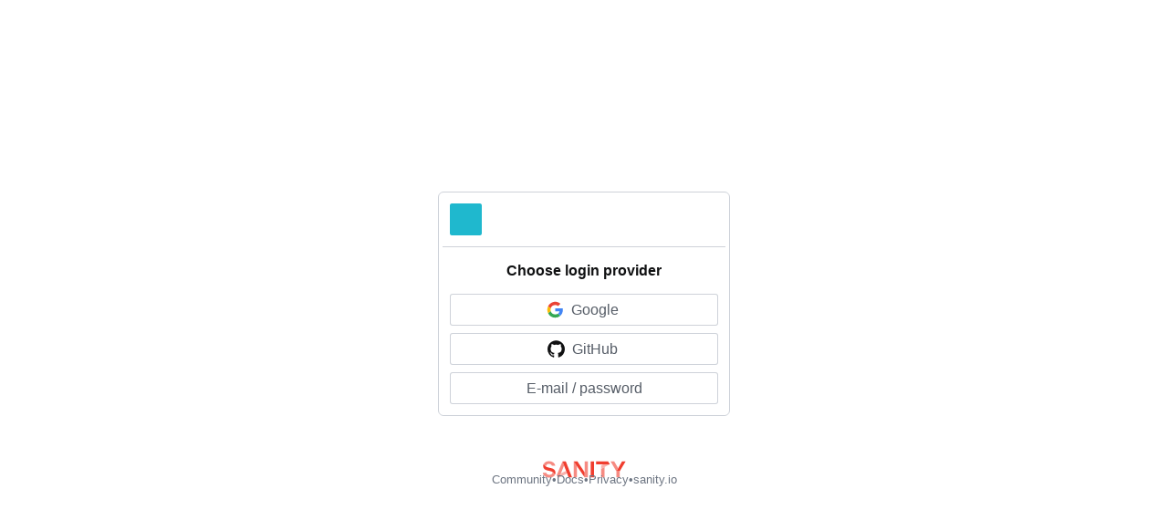

--- FILE ---
content_type: text/html; charset=utf-8
request_url: https://www.montapic.com/studio
body_size: 3584
content:
<!DOCTYPE html><html lang="fr-ca" style="scroll-behavior:smooth;overflow-x:hidden" class="__variable_777ade __variable_c60391"><head><meta charSet="utf-8"/><meta name="viewport" content="width=device-width, initial-scale=1"/><link rel="preload" href="/_next/static/media/1f173e5e25f3efee-s.p.woff2" as="font" crossorigin="" type="font/woff2"/><link rel="preload" href="/_next/static/media/39969fcf98a3026e-s.p.woff2" as="font" crossorigin="" type="font/woff2"/><link rel="preload" href="/_next/static/media/9ce3050912c26948-s.p.woff2" as="font" crossorigin="" type="font/woff2"/><link rel="preload" href="/_next/static/media/cce080f35d014443-s.p.woff2" as="font" crossorigin="" type="font/woff2"/><link rel="preload" href="/_next/static/media/e54d8da3d7d1722e-s.p.woff2" as="font" crossorigin="" type="font/woff2"/><link rel="preload" href="/_next/static/media/f97d1853053d8931-s.p.woff2" as="font" crossorigin="" type="font/woff2"/><link rel="stylesheet" href="/_next/static/css/a41b91cd129a9ce3.css" data-precedence="next"/><link rel="stylesheet" href="/_next/static/css/da82ccbfeb729f1b.css" data-precedence="next"/><link rel="preload" href="/_next/static/chunks/webpack-1b4033a9b54f1098.js" as="script" fetchPriority="low"/><script src="/_next/static/chunks/fd9d1056-60f565b61885a4d0.js" async=""></script><script src="/_next/static/chunks/7864-d2a1c5530d649f7c.js" async=""></script><script src="/_next/static/chunks/main-app-298ad2dd1270aebf.js" async=""></script><title>Mont Apic - Votre Centre de Glisse Familial Depuis 1959</title><meta name="description" content="Découvrez Mont Apic, une station de glisse offrant du ski, des glissades sur tubes et des sentiers de raquettes. Notre mission : initier la jeunesse aux sports de glisse dans un cadre familial."/><meta name="keywords" content="mont-apic,ski,glisse,sentiers,raquettes,vélo de montagne,expériences,sports,plein air,loisirs"/><meta name="theme-color" content="#d8d8d8"/><link rel="icon" href="/icon.png?f193deb7c5d9dd32" type="image/png" sizes="1063x811"/><meta name="next-size-adjust"/><script src="/_next/static/chunks/polyfills-c67a75d1b6f99dc8.js" noModule=""></script></head><body><section><nav></nav><noscript><div class="sanity-app-no-js__root"><div class="sanity-app-no-js__content"><style type="text/css">
.sanity-app-no-js__root {
  position: absolute;
  top: 0;
  right: 0;
  left: 0;
  bottom: 0;
  background: #fff;
  z-index: 1;
}

.sanity-app-no-js__content {
  position: absolute;
  top: 50%;
  left: 50%;
  transform: translate(-50%, -50%);
  text-align: center;
  font-family: helvetica, arial, sans-serif;
}
</style><h1>JavaScript disabled</h1><p>Please <a href="https://www.enable-javascript.com/">enable JavaScript</a> in your browser and reload the page to proceed.</p></div></div></noscript><noscript><div class="sanity-app-no-js__root"><div class="sanity-app-no-js__content"><style type="text/css">
.sanity-app-no-js__root {
  position: absolute;
  top: 0;
  right: 0;
  left: 0;
  bottom: 0;
  background: #fff;
  z-index: 1;
}

.sanity-app-no-js__content {
  position: absolute;
  top: 50%;
  left: 50%;
  transform: translate(-50%, -50%);
  text-align: center;
  font-family: helvetica, arial, sans-serif;
}
</style><h1>JavaScript disabled</h1><p>Please <a href="https://www.enable-javascript.com/">enable JavaScript</a> in your browser and reload the page to proceed.</p></div></div></noscript><div style="font-family:-apple-system, BlinkMacSystemFont, &quot;Segoe UI&quot;, Roboto, &quot;Helvetica Neue&quot;, &quot;Liberation Sans&quot;, Helvetica, Arial, system-ui, sans-serif;background-color:#fff;height:100vh;max-height:100dvh;overscroll-behavior:none;-webkit-font-smoothing:antialiased;overflow:auto"><div data-ui="Flex" style="display:flex;min-width:0;min-height:0;align-items:center;justify-content:center;flex-direction:column;height:100%;margin:0;padding:0;gap:10px"><style>@keyframes next-sanity-spinner {
from {
  transform: rotate(0deg);
}

to {
  transform: rotate(360deg);
}
}</style><div data-ui="Text" style="position:relative;font-weight:400;padding:1px 0px;font-size:1rem;line-height:calc(1.3125);transform:translateY(-5px);color:#6e7683"><span>Loading…</span></div><div data-ui="Spinner" style="display:block;animation:next-sanity-spinner 500ms linear infinite;color:#6e7683;width:0.6875rem;height:0.6875rem"><svg data-sanity-icon="spinner" width="1em" height="1em" viewBox="0 0 25 25" fill="none" xmlns="http://www.w3.org/2000/svg" style="display:block;width:1.5625rem;height:1.5625rem;margin:-7px"><path d="M4.5 12.5C4.5 16.9183 8.08172 20.5 12.5 20.5C16.9183 20.5 20.5 16.9183 20.5 12.5C20.5 8.08172 16.9183 4.5 12.5 4.5" stroke="currentColor" stroke-width="1.2" stroke-linejoin="round"></path></svg></div></div></div></section><script src="/_next/static/chunks/webpack-1b4033a9b54f1098.js" async=""></script><script>(self.__next_f=self.__next_f||[]).push([0])</script><script>self.__next_f.push([1,"1:HL[\"/_next/static/media/1f173e5e25f3efee-s.p.woff2\",\"font\",{\"crossOrigin\":\"\",\"type\":\"font/woff2\"}]\n2:HL[\"/_next/static/media/39969fcf98a3026e-s.p.woff2\",\"font\",{\"crossOrigin\":\"\",\"type\":\"font/woff2\"}]\n3:HL[\"/_next/static/media/9ce3050912c26948-s.p.woff2\",\"font\",{\"crossOrigin\":\"\",\"type\":\"font/woff2\"}]\n4:HL[\"/_next/static/media/cce080f35d014443-s.p.woff2\",\"font\",{\"crossOrigin\":\"\",\"type\":\"font/woff2\"}]\n5:HL[\"/_next/static/media/e54d8da3d7d1722e-s.p.woff2\",\"font\",{\"crossOrigin\":\"\",\"type\":\"font/woff2\"}]\n6:HL[\"/"])</script><script>self.__next_f.push([1,"_next/static/media/f97d1853053d8931-s.p.woff2\",\"font\",{\"crossOrigin\":\"\",\"type\":\"font/woff2\"}]\n7:HL[\"/_next/static/css/a41b91cd129a9ce3.css\",\"style\"]\n0:\"$L8\"\n"])</script><script>self.__next_f.push([1,"9:HL[\"/_next/static/css/da82ccbfeb729f1b.css\",\"style\"]\n"])</script><script>self.__next_f.push([1,"a:I{\"id\":76054,\"chunks\":[\"2272:static/chunks/webpack-1b4033a9b54f1098.js\",\"2971:static/chunks/fd9d1056-60f565b61885a4d0.js\",\"7864:static/chunks/7864-d2a1c5530d649f7c.js\"],\"name\":\"\",\"async\":false}\nc:I{\"id\":41729,\"chunks\":[\"2272:static/chunks/webpack-1b4033a9b54f1098.js\",\"2971:static/chunks/fd9d1056-60f565b61885a4d0.js\",\"7864:static/chunks/7864-d2a1c5530d649f7c.js\"],\"name\":\"\",\"async\":false}\nd:I{\"id\":67726,\"chunks\":[\"3185:static/chunks/app/layout-91469355151044e2.js\"],\"name\":\"\",\"async\":false}\ne:I{\"id\":81443,\"c"])</script><script>self.__next_f.push([1,"hunks\":[\"2272:static/chunks/webpack-1b4033a9b54f1098.js\",\"2971:static/chunks/fd9d1056-60f565b61885a4d0.js\",\"7864:static/chunks/7864-d2a1c5530d649f7c.js\"],\"name\":\"\",\"async\":false}\nf:I{\"id\":19438,\"chunks\":[\"7601:static/chunks/app/error-f2da711404c5686b.js\"],\"name\":\"\",\"async\":false}\n10:I{\"id\":18639,\"chunks\":[\"2272:static/chunks/webpack-1b4033a9b54f1098.js\",\"2971:static/chunks/fd9d1056-60f565b61885a4d0.js\",\"7864:static/chunks/7864-d2a1c5530d649f7c.js\"],\"name\":\"\",\"async\":false}\n"])</script><script>self.__next_f.push([1,"12:I{\"id\":87979,\"chunks\":[\"8815:static/chunks/ccd63cfe-4e226f5607c0ae0c.js\",\"6583:static/chunks/8ace8c09-18853f6934d12e80.js\",\"1569:static/chunks/3d9553d5-512c18ebeca0abf4.js\",\"3385:static/chunks/3070b2b9-15b1a78c53e30893.js\",\"6990:static/chunks/13b76428-f0fe9fe157a3353a.js\",\"8083:static/chunks/969c1769-aadbec5b32dac0d6.js\",\"889:static/chunks/4509ffe6-bbc1a2115a56e519.js\",\"1180:static/chunks/1180-df8637ad040fae70.js\",\"6662:static/chunks/6662-4194230c1758fa01.js\",\"4100:static/chunks/4100-693e83f890bea802.js\",\"682:static/chunks/app/studio/[[...index]]/page-852b0f7a23ec9679.js\"],\"name\":\"\",\"async\":false}\n"])</script><script>self.__next_f.push([1,"8:[[[\"$\",\"link\",\"0\",{\"rel\":\"stylesheet\",\"href\":\"/_next/static/css/a41b91cd129a9ce3.css\",\"precedence\":\"next\"}]],[\"$\",\"$La\",null,{\"buildId\":\"Nu1ycQI9sz1_xyCM87fT6\",\"assetPrefix\":\"\",\"initialCanonicalUrl\":\"/studio\",\"initialTree\":[\"\",{\"children\":[\"studio\",{\"children\":[[\"index\",\"\",\"oc\"],{\"children\":[\"__PAGE__\",{}]}]}]},\"$undefined\",\"$undefined\",true],\"initialHead\":[false,\"$Lb\"],\"globalErrorComponent\":\"$c\",\"children\":[null,[\"$\",\"html\",null,{\"lang\":\"fr-ca\",\"style\":{\"scrollBehavior\":\"smooth\",\"overflowX\":\"hidden\"},\"className\":\"__variable_777ade __variable_c60391\",\"children\":[[\"$\",\"$Ld\",null,{}],[\"$\",\"body\",null,{\"children\":[\"$\",\"$Le\",null,{\"parallelRouterKey\":\"children\",\"segmentPath\":[\"children\"],\"loading\":\"$undefined\",\"loadingStyles\":\"$undefined\",\"hasLoading\":false,\"error\":\"$f\",\"errorStyles\":[],\"template\":[\"$\",\"$L10\",null,{}],\"templateStyles\":\"$undefined\",\"notFound\":[[\"$\",\"title\",null,{\"children\":\"404: This page could not be found.\"}],[\"$\",\"div\",null,{\"style\":{\"fontFamily\":\"system-ui,\\\"Segoe UI\\\",Roboto,Helvetica,Arial,sans-serif,\\\"Apple Color Emoji\\\",\\\"Segoe UI Emoji\\\"\",\"height\":\"100vh\",\"textAlign\":\"center\",\"display\":\"flex\",\"flexDirection\":\"column\",\"alignItems\":\"center\",\"justifyContent\":\"center\"},\"children\":[\"$\",\"div\",null,{\"children\":[[\"$\",\"style\",null,{\"dangerouslySetInnerHTML\":{\"__html\":\"body{color:#000;background:#fff;margin:0}.next-error-h1{border-right:1px solid rgba(0,0,0,.3)}@media (prefers-color-scheme:dark){body{color:#fff;background:#000}.next-error-h1{border-right:1px solid rgba(255,255,255,.3)}}\"}}],[\"$\",\"h1\",null,{\"className\":\"next-error-h1\",\"style\":{\"display\":\"inline-block\",\"margin\":\"0 20px 0 0\",\"padding\":\"0 23px 0 0\",\"fontSize\":24,\"fontWeight\":500,\"verticalAlign\":\"top\",\"lineHeight\":\"49px\"},\"children\":\"404\"}],[\"$\",\"div\",null,{\"style\":{\"display\":\"inline-block\"},\"children\":[\"$\",\"h2\",null,{\"style\":{\"fontSize\":14,\"fontWeight\":400,\"lineHeight\":\"49px\",\"margin\":0},\"children\":\"This page could not be found.\"}]}]]}]}]],\"notFoundStyles\":[],\"childProp\":{\"current\":[null,[\"$\",\"section\",null,{\"children\":[[\"$\",\"nav\",null,{}],[\"$\",\"$Le\",null,{\"parallelRouterKey\":\"children\",\"segmentPath\":[\"children\",\"studio\",\"children\"],\"loading\":\"$undefined\",\"loadingStyles\":\"$undefined\",\"hasLoading\":false,\"error\":\"$undefined\",\"errorStyles\":\"$undefined\",\"template\":[\"$\",\"$L10\",null,{}],\"templateStyles\":\"$undefined\",\"notFound\":\"$undefined\",\"notFoundStyles\":\"$undefined\",\"childProp\":{\"current\":[\"$\",\"$Le\",null,{\"parallelRouterKey\":\"children\",\"segmentPath\":[\"children\",\"studio\",\"children\",[\"index\",\"\",\"oc\"],\"children\"],\"loading\":\"$undefined\",\"loadingStyles\":\"$undefined\",\"hasLoading\":false,\"error\":\"$undefined\",\"errorStyles\":\"$undefined\",\"template\":[\"$\",\"$L10\",null,{}],\"templateStyles\":\"$undefined\",\"notFound\":\"$undefined\",\"notFoundStyles\":\"$undefined\",\"childProp\":{\"current\":[\"$L11\",[\"$\",\"$L12\",null,{\"params\":{},\"searchParams\":{}}],null],\"segment\":\"__PAGE__\"},\"styles\":[]}],\"segment\":[\"index\",\"\",\"oc\"]},\"styles\":[]}]]}],null],\"segment\":\"studio\"},\"styles\":[[\"$\",\"link\",\"0\",{\"rel\":\"stylesheet\",\"href\":\"/_next/static/css/da82ccbfeb729f1b.css\",\"precedence\":\"next\"}]]}]}]]}],null]}]]\n"])</script><script>self.__next_f.push([1,"b:[[\"$\",\"meta\",\"0\",{\"charSet\":\"utf-8\"}],[\"$\",\"title\",\"1\",{\"children\":\"Mont Apic - Votre Centre de Glisse Familial Depuis 1959\"}],[\"$\",\"meta\",\"2\",{\"name\":\"description\",\"content\":\"Découvrez Mont Apic, une station de glisse offrant du ski, des glissades sur tubes et des sentiers de raquettes. Notre mission : initier la jeunesse aux sports de glisse dans un cadre familial.\"}],[\"$\",\"meta\",\"3\",{\"name\":\"keywords\",\"content\":\"mont-apic,ski,glisse,sentiers,raquettes,vélo de montagne,expériences,sports,plein air,loisirs\"}],[\"$\",\"meta\",\"4\",{\"name\":\"theme-color\",\"content\":\"#d8d8d8\"}],[\"$\",\"meta\",\"5\",{\"name\":\"viewport\",\"content\":\"width=device-width, initial-scale=1\"}],[\"$\",\"link\",\"6\",{\"rel\":\"icon\",\"href\":\"/icon.png?f193deb7c5d9dd32\",\"type\":\"image/png\",\"sizes\":\"1063x811\"}],[\"$\",\"meta\",\"7\",{\"name\":\"next-size-adjust\"}]]\n"])</script><script>self.__next_f.push([1,"11:null\n"])</script></body></html>

--- FILE ---
content_type: text/css; charset=utf-8
request_url: https://www.montapic.com/_next/static/css/da82ccbfeb729f1b.css
body_size: -332
content:
body{background-color:#000;color:#fff;font-family:Roboto,sans-serif;margin:0;padding:0}

--- FILE ---
content_type: application/javascript; charset=utf-8
request_url: https://www.montapic.com/_next/static/chunks/4509ffe6-bbc1a2115a56e519.js
body_size: 31139
content:
"use strict";(self.webpackChunk_N_E=self.webpackChunk_N_E||[]).push([[889],{97222:function(e,t,n){n.d(t,{L9:function(){return t0},_F:function(){return t2},iV:function(){return nL},q$:function(){return nl}});var r,i,l,o,s=n(57437),a=n(2265),c=n(27524),h=n(79893),u=n(47400),d=n.n(u),f=n(42386),p=n(64043),g=n(37911),y=n(58660),m=n.n(y),k=n(16364),v=n.n(k),b=n(99231),x=n.n(b),_=n(98614),w=n.n(_),E=n(67066),N=n.n(E),T=n(42077),M=n.n(T),L=n(31207),A=n(36905),C=n.n(A),S=n(33874),P=n.n(S),R=n(92076),D=n.n(R),B=n(25727),I=n.n(B),j=n(97314),O=n.n(j),Y=n(48911),W=n.n(Y),z=n(86566),J=n(22112),U=n(87269),V=n.n(U),F=n(68143),$=n.n(F),H=n(72449);function q(e){return h.V.compile({name:"blockTypeSchema",types:[e]}).get(e.name)}function Z(e){var t,n,r;if(!e)throw Error("Parameter 'portabletextType' missing (required)");let i=null==(t=e.of)?void 0:t.find(function e(t){return t.type?e(t.type):"block"===t.name?t:null});if(!i)throw Error("Block type is not defined in this schema (required)");let l=null==(n=i.fields)?void 0:n.find(e=>"children"===e.name);if(!l)throw Error("Children field for block type found in schema (required)");let o=l.type.of;if(!o)throw Error("Valid types for block children not found in schema (required)");let s=o.find(e=>"span"===e.name);if(!s)throw Error("Span type not found in schema (required)");let a=o.filter(e=>"span"!==e.name)||[],c=(null==(r=e.of)?void 0:r.filter(e=>e.name!==i.name))||[];return{styles:function(e){var t,n,r;let i=null==(t=e.fields)?void 0:t.find(e=>"style"===e.name);if(!i)throw Error("A field with name 'style' is not defined in the block type (required).");let l=(null==(n=i.type.options)?void 0:n.list)&&(null==(r=i.type.options.list)?void 0:r.filter(e=>e.value));if(!l||0===l.length)throw Error("The style fields need at least one style defined. I.e: {title: 'Normal', value: 'normal'}.");return l}(i),decorators:s.decorators,lists:function(e){var t,n;let r=null==(t=e.fields)?void 0:t.find(e=>"list"===e.name);if(!r)throw Error("A field with name 'list' is not defined in the block type (required).");let i=(null==(n=r.type.options)?void 0:n.list)&&r.type.options.list.filter(e=>e.value);if(!i)throw Error("The list field need at least to be an empty array");return i}(i),block:i,span:s,portableText:e,inlineObjects:a,blockObjects:c,annotations:s.annotations}}let G="sanity-pte:";function K(e){let t="".concat(G).concat(e);return d()&&d().enabled(t)?d()(t):d()(G)}d()(G);let X=()=>(0,f.E2)(12),Q=(0,a.createContext)(X),ee=()=>{let e=(0,a.useContext)(Q);if(void 0===e)throw Error("The `usePortableTextEditorKeyGenerator` hook must be used inside the <PortableTextEditor> component's context.");return e},et=new WeakMap,en=new WeakMap,er=new WeakMap,ei=new WeakMap,el=new WeakMap,eo=new WeakMap,es=new WeakMap,ea=new WeakMap,ec=new WeakMap;function eh(e){let t=e.charCodeAt(0);return t>=56320&&t<=57343}function eu(e){let[t,n]=e;return[t,n]}function ed(e,t){let n=e,r=t,i=n.length,l=r.length;if(0===i||0===l)return 0;i>l?n=n.substring(i-l):i<l&&(r=r.substring(0,i));let o=Math.min(i,l);if(n===r)return o;let s=0,a=1;for(let e=0;-1!==e;){let t=n.substring(o-a);if(-1===(e=r.indexOf(t)))break;a+=e,(0===e||n.substring(o-a)===r.substring(0,a))&&(s=a,a++)}return s}function ef(e,t){if(!e||!t||e[0]!==t[0])return 0;let n=0,r=Math.min(e.length,t.length),i=r,l=0;for(;n<i;)e.substring(l,i)===t.substring(l,i)?l=n=i:r=i,i=Math.floor((r-n)/2+n);return i}function ep(e,t){if(!e||!t||e[e.length-1]!==t[t.length-1])return 0;let n=0,r=Math.min(e.length,t.length),i=r,l=0;for(;n<i;)e.substring(e.length-i,e.length-l)===t.substring(t.length-i,t.length-l)?l=n=i:r=i,i=Math.floor((r-n)/2+n);return i}function eg(e){let t=e.map(e=>eu(e)),n=!1,r=[],i=0,l=null,o=0,s=0,a=0,c=0,h=0;for(;o<t.length;)t[o][0]===eL?(r[i++]=o,s=c,a=h,c=0,h=0,l=t[o][1]):(t[o][0]===eM?c+=t[o][1].length:h+=t[o][1].length,l&&l.length<=Math.max(s,a)&&l.length<=Math.max(c,h)&&(t.splice(r[i-1],0,[eT,l]),t[r[i-1]+1][0]=eM,i--,o=--i>0?r[i-1]:-1,s=0,a=0,c=0,h=0,l=null,n=!0)),o++;for(n&&(t=e_(t)),t=ex(t),o=1;o<t.length;){if(t[o-1][0]===eT&&t[o][0]===eM){let e=t[o-1][1],n=t[o][1],r=ed(e,n),i=ed(n,e);r>=i?(r>=e.length/2||r>=n.length/2)&&(t.splice(o,0,[eL,n.substring(0,r)]),t[o-1][1]=e.substring(0,e.length-r),t[o+1][1]=n.substring(r),o++):(i>=e.length/2||i>=n.length/2)&&(t.splice(o,0,[eL,e.substring(0,i)]),t[o-1][0]=eM,t[o-1][1]=n.substring(0,n.length-i),t[o+1][0]=eT,t[o+1][1]=e.substring(i),o++),o++}o++}return t}let ey=/[^a-zA-Z0-9]/,em=/\s/,ek=/[\r\n]/,ev=/\n\r?\n$/,eb=/^\r?\n\r?\n/;function ex(e){let t=e.map(e=>eu(e));function n(e,t){if(!e||!t)return 6;let n=e.charAt(e.length-1),r=t.charAt(0),i=n.match(ey),l=r.match(ey),o=i&&n.match(em),s=l&&r.match(em),a=o&&n.match(ek),c=s&&r.match(ek),h=a&&e.match(ev),u=c&&t.match(eb);return h||u?5:a||c?4:i&&!o&&s?3:o||s?2:i||l?1:0}let r=1;for(;r<t.length-1;){if(t[r-1][0]===eL&&t[r+1][0]===eL){let e=t[r-1][1],i=t[r][1],l=t[r+1][1],o=ep(e,i);if(o){let t=i.substring(i.length-o);e=e.substring(0,e.length-o),i=t+i.substring(0,i.length-o),l=t+l}let s=e,a=i,c=l,h=n(e,i)+n(i,l);for(;i.charAt(0)===l.charAt(0);){e+=i.charAt(0),i=i.substring(1)+l.charAt(0),l=l.substring(1);let t=n(e,i)+n(i,l);t>=h&&(h=t,s=e,a=i,c=l)}t[r-1][1]!==s&&(s?t[r-1][1]=s:(t.splice(r-1,1),r--),t[r][1]=a,c?t[r+1][1]=c:(t.splice(r+1,1),r--))}r++}return t}function e_(e){let t,n=e.map(e=>eu(e));n.push([eL,""]);let r=0,i=0,l=0,o="",s="";for(;r<n.length;)switch(n[r][0]){case eM:l++,s+=n[r][1],r++;break;case eT:i++,o+=n[r][1],r++;break;case eL:i+l>1?(0!==i&&0!==l&&(0!==(t=ef(s,o))&&(r-i-l>0&&n[r-i-l-1][0]===eL?n[r-i-l-1][1]+=s.substring(0,t):(n.splice(0,0,[eL,s.substring(0,t)]),r++),s=s.substring(t),o=o.substring(t)),0!==(t=ep(s,o))&&(n[r][1]=s.substring(s.length-t)+n[r][1],s=s.substring(0,s.length-t),o=o.substring(0,o.length-t))),r-=i+l,n.splice(r,i+l),o.length&&(n.splice(r,0,[eT,o]),r++),s.length&&(n.splice(r,0,[eM,s]),r++),r++):0!==r&&n[r-1][0]===eL?(n[r-1][1]+=n[r][1],n.splice(r,1)):r++,l=0,i=0,o="",s="";break;default:throw Error("Unknown diff operation")}""===n[n.length-1][1]&&n.pop();let a=!1;for(r=1;r<n.length-1;)n[r-1][0]===eL&&n[r+1][0]===eL&&(n[r][1].substring(n[r][1].length-n[r-1][1].length)===n[r-1][1]?(n[r][1]=n[r-1][1]+n[r][1].substring(0,n[r][1].length-n[r-1][1].length),n[r+1][1]=n[r-1][1]+n[r+1][1],n.splice(r-1,1),a=!0):n[r][1].substring(0,n[r+1][1].length)===n[r+1][1]&&(n[r-1][1]+=n[r+1][1],n[r][1]=n[r][1].substring(n[r+1][1].length)+n[r+1][1],n.splice(r+1,1),a=!0)),r++;return a&&(n=e_(n)),n}function ew(e){let t=arguments.length>1&&void 0!==arguments[1]?arguments[1]:4,n=e.map(e=>eu(e)),r=!1,i=[],l=0,o=null,s=0,a=!1,c=!1,h=!1,u=!1;for(;s<n.length;)n[s][0]===eL?(n[s][1].length<t&&(h||u)?(i[l++]=s,a=h,c=u,o=n[s][1]):(l=0,o=null),h=!1,u=!1):(n[s][0]===eT?u=!0:h=!0,o&&(a&&c&&h&&u||o.length<t/2&&3===function(){for(var e=arguments.length,t=Array(e),n=0;n<e;n++)t[n]=arguments[n];return t.reduce((e,t)=>e+(t?1:0),0)}(a,c,h,u))&&(n.splice(i[l-1],0,[eT,o]),n[i[l-1]+1][0]=eM,l--,o=null,a&&c?(h=!0,u=!0,l=0):(s=--l>0?i[l-1]:-1,h=!1,u=!1),r=!0)),s++;return r&&(n=e_(n)),n}function eE(e,t,n,r,i){let l=e.substring(0,n),o=t.substring(0,r),s=e.substring(n),a=t.substring(r),c=eC(l,o,{checkLines:!1,deadline:i}),h=eC(s,a,{checkLines:!1,deadline:i});return c.concat(h)}function eN(e,t,n){let r,i,l,o;let s=e.slice(n,n+Math.floor(e.length/4)),a=-1,c="";for(;-1!==(a=t.indexOf(s,a+1));){let s=ef(e.slice(n),t.slice(a)),h=ep(e.slice(0,n),t.slice(0,a));c.length<h+s&&(c=t.slice(a-h,a)+t.slice(a,a+s),r=e.slice(0,n-h),i=e.slice(n+s),l=t.slice(0,a-h),o=t.slice(a+s))}return 2*c.length>=e.length?[r||"",i||"",l||"",o||"",c||""]:null}let eT=-1,eM=1,eL=0;function eA(e,t,n){var r,i;let l;if(null===e||null===t)throw Error("Null input. (diff)");let o=eC(e,t,{checkLines:!0,deadline:(i=(r=n||{}).timeout||1,l=1,void 0!==i&&(l=i<=0?Number.MAX_VALUE:i),Date.now()+1e3*l),...r});return function(e){for(let t=0;t<e.length;t++){let[n,r]=e[t];if(0===r.length)continue;let i=r[0],l=r[r.length-1];(function(e){let t=e.charCodeAt(0);return t>=55296&&t<=56319})(l)&&n===eL&&eR(e,t,1),eh(i)&&n===eL&&eR(e,t,-1)}for(let t=0;t<e.length;t++)0===e[t][1].length&&e.splice(t,1)}(o),o}function eC(e,t,n){let r=e,i=t;if(r===i)return r?[[eL,r]]:[];let l=ef(r,i),o=r.substring(0,l);l=ep(r=r.substring(l),i=i.substring(l));let s=r.substring(r.length-l),a=function(e,t,n){let r;if(!e)return[[eM,t]];if(!t)return[[eT,e]];let i=e.length>t.length?e:t,l=e.length>t.length?t:e,o=i.indexOf(l);if(-1!==o)return r=[[eM,i.substring(0,o)],[eL,l],[eM,i.substring(o+l.length)]],e.length>t.length&&(r[0][0]=eT,r[2][0]=eT),r;if(1===l.length)return[[eT,e],[eM,t]];let s=function(e,t){let n,r,i,l,o,s=arguments.length>2&&void 0!==arguments[2]?arguments[2]:1;if(s<=0)return null;let a=e.length>t.length?e:t,c=e.length>t.length?t:e;if(a.length<4||2*c.length<a.length)return null;let h=eN(a,c,Math.ceil(a.length/4)),u=eN(a,c,Math.ceil(a.length/2));if(h&&u)n=h[4].length>u[4].length?h:u;else{if(!h&&!u)return null;u?h||(n=u):n=h}if(!n)throw Error("Unable to find a half match.");e.length>t.length?(r=n[0],i=n[1],l=n[2],o=n[3]):(l=n[0],o=n[1],r=n[2],i=n[3]);let d=n[4];return[r,i,l,o,d]}(e,t);if(s){let e=s[0],t=s[1],r=s[2],i=s[3],l=s[4],o=eC(e,r,n),a=eC(t,i,n);return o.concat([[eL,l]],a)}return n.checkLines&&e.length>100&&t.length>100?function(e,t,n){let r=e,i=t,l=function(e,t){let n=[],r={};function i(e){let t="",i=0,o=-1,s=n.length;for(;o<e.length-1;){-1===(o=e.indexOf("\n",i))&&(o=e.length-1);let a=e.slice(i,o+1);(r.hasOwnProperty?r.hasOwnProperty(a):void 0!==r[a])?t+=String.fromCharCode(r[a]):(s===l&&(a=e.slice(i),o=e.length),t+=String.fromCharCode(s),r[a]=s,n[s++]=a),i=o+1}return t}n[0]="";let l=4e4,o=i(e);l=65535;let s=i(t);return{chars1:o,chars2:s,lineArray:n}}(r,i);r=l.chars1,i=l.chars2;let o=l.lineArray,s=eC(r,i,{checkLines:!1,deadline:n.deadline});!function(e,t){for(let n=0;n<e.length;n++){let r=e[n][1],i=[];for(let e=0;e<r.length;e++)i[e]=t[r.charCodeAt(e)];e[n][1]=i.join("")}}(s,o),(s=eg(s)).push([eL,""]);let a=0,c=0,h=0,u="",d="";for(;a<s.length;){switch(s[a][0]){case eM:h++,d+=s[a][1];break;case eT:c++,u+=s[a][1];break;case eL:if(c>=1&&h>=1){s.splice(a-c-h,c+h),a=a-c-h;let e=eC(u,d,{checkLines:!1,deadline:n.deadline});for(let t=e.length-1;t>=0;t--)s.splice(a,0,e[t]);a+=e.length}h=0,c=0,u="",d="";break;default:throw Error("Unknown diff operation.")}a++}return s.pop(),s}(e,t,n):function(e,t,n){let r=e.length,i=t.length,l=Math.ceil((r+i)/2),o=2*l,s=Array(o),a=Array(o);for(let e=0;e<o;e++)s[e]=-1,a[e]=-1;s[l+1]=0,a[l+1]=0;let c=r-i,h=c%2!=0,u=0,d=0,f=0,p=0;for(let g=0;g<l&&!(Date.now()>n);g++){for(let f=-g+u;f<=g-d;f+=2){let p;let y=l+f,m=(p=f===-g||f!==g&&s[y-1]<s[y+1]?s[y+1]:s[y-1]+1)-f;for(;p<r&&m<i&&e.charAt(p)===t.charAt(m);)p++,m++;if(s[y]=p,p>r)d+=2;else if(m>i)u+=2;else if(h){let i=l+c-f;if(i>=0&&i<o&&-1!==a[i]){let l=r-a[i];if(p>=l)return eE(e,t,p,m,n)}}}for(let u=-g+f;u<=g-p;u+=2){let d;let y=l+u,m=(d=u===-g||u!==g&&a[y-1]<a[y+1]?a[y+1]:a[y-1]+1)-u;for(;d<r&&m<i&&e.charAt(r-d-1)===t.charAt(i-m-1);)d++,m++;if(a[y]=d,d>r)p+=2;else if(m>i)f+=2;else if(!h){let i=l+c-u;if(i>=0&&i<o&&-1!==s[i]){let o=s[i],a=l+o-i;if(o>=(d=r-d))return eE(e,t,o,a,n)}}}}return[[eT,e],[eM,t]]}(e,t,n.deadline)}(r=r.substring(0,r.length-l),i=i.substring(0,i.length-l),n);return o&&a.unshift([eL,o]),s&&a.push([eL,s]),a=e_(a)}function eS(e,t,n){return 1===n?e+t:t+e}function eP(e,t){return 1===t?[e.substring(0,e.length-1),e[e.length-1]]:[e.substring(1),e[0]]}function eR(e,t,n){var r,i;let l=1===n?-1:1,o=null,s=null,a=t+n;for(;a>=0&&a<e.length&&(null===o||null===s);a+=n){let[r,i]=e[a];if(0!==i.length){if(r===eM){null===o&&(o=a);continue}if(r===eT){null===s&&(s=a);continue}if(r===eL){if(null===o&&null===s){let[r,i]=eP(e[t][1],n);e[t][1]=r,e[a][1]=eS(e[a][1],i,l);return}break}}}if(null!==o&&null!==s&&(r=o,i=s,1===n?e[r][1][e[r][1].length-1]===e[i][1][e[i][1].length-1]:e[r][1][0]===e[i][1][0])){let[r,i]=eP(e[o][1],l),[a]=eP(e[s][1],l);e[o][1]=r,e[s][1]=a,e[t][1]=eS(e[t][1],i,n);return}let[c,h]=eP(e[t][1],n);e[t][1]=c,null===o?(e.splice(a,0,[eM,h]),null!==s&&s>=a&&s++):e[o][1]=eS(e[o][1],h,l),null===s?e.splice(a,0,[eT,h]):e[s][1]=eS(e[s][1],h,l)}let eD={threshold:.5,distance:1e3};function eB(e,t,n){if(null===e||null===t||null===n)throw Error("Null input. (match())");let r=Math.max(0,Math.min(n,e.length));return e===t?0:e.length?e.substring(r,r+t.length)===t?r:function(e,t,n){let r,i,l=arguments.length>3&&void 0!==arguments[3]?arguments[3]:{};if(t.length>32)throw Error("Pattern too long for this browser.");let o={...eD,...l},s=function(e){let t={};for(let n=0;n<e.length;n++)t[e.charAt(n)]=0;for(let n=0;n<e.length;n++)t[e.charAt(n)]|=1<<e.length-n-1;return t}(t);function a(e,r){let i=e/t.length,l=Math.abs(n-r);return o.distance?i+l/o.distance:l?1:i}let c=o.threshold,h=e.indexOf(t,n);-1!==h&&(c=Math.min(a(0,h),c),-1!==(h=e.lastIndexOf(t,n+t.length))&&(c=Math.min(a(0,h),c)));let u=1<<t.length-1;h=-1;let d=t.length+e.length,f=[];for(let l=0;l<t.length;l++){for(r=0,i=d;r<i;)a(l,n+i)<=c?r=i:d=i,i=Math.floor((d-r)/2+r);d=i;let o=Math.max(1,n-i+1),p=Math.min(n+i,e.length)+t.length,g=Array(p+2);g[p+1]=(1<<l)-1;for(let t=p;t>=o;t--){let r=s[e.charAt(t-1)];if(0===l?g[t]=(g[t+1]<<1|1)&r:g[t]=(g[t+1]<<1|1)&r|((f[t+1]|f[t])<<1|1)|f[t+1],g[t]&u){let e=a(l,t-1);if(e<=c){if(c=e,(h=t-1)>n)o=Math.max(1,2*n-h);else break}}}if(a(l+1,n)>c)break;f=g}return h}(e,t,r):-1}function eI(e,t){return{diffs:[],start1:e,start2:t,utf8Start1:e,utf8Start2:t,length1:0,length2:0,utf8Length1:0,utf8Length2:0}}function ej(e){let t=[];for(let n=0;n<e.length;n++)e[n][0]!==eM&&(t[n]=e[n][1]);return t.join("")}function eO(e){let t=[];for(let n=0;n<e.length;n++)e[n][0]!==eT&&(t[n]=e[n][1]);return t.join("")}function eY(e){let t=0;for(let n=0;n<e.length;n++){let r=e.codePointAt(n);if(void 0===r)throw Error("Failed to get codepoint");t+=eW(r)}return t}function eW(e){return e<=127?1:e<=2047?2:e<=65535?3:4}let ez={margin:4};function eJ(){let e=arguments.length>0&&void 0!==arguments[0]?arguments[0]:{};return{...ez,...e}}function eU(e,t,n){if(0===t.length)return[];let r=[],i=eI(0,0),l=0,o=0,s=0,a=0,c=0,h=e,u=e;for(let e=0;e<t.length;e++){let d=t[e],[f,p]=d,g=p.length,y=eY(p);switch(l||f===eL||(i.start1=o,i.start2=s,i.utf8Start1=a,i.utf8Start2=c),f){case eM:i.diffs[l++]=d,i.length2+=g,i.utf8Length2+=y,u=u.substring(0,s)+p+u.substring(s);break;case eT:i.length1+=g,i.utf8Length1+=y,i.diffs[l++]=d,u=u.substring(0,s)+u.substring(s+g);break;case eL:g<=2*n.margin&&l&&t.length!==e+1?(i.diffs[l++]=d,i.length1+=g,i.length2+=g,i.utf8Length1+=y,i.utf8Length2+=y):g>=2*n.margin&&l&&(eV(i,h,n),r.push(i),i=eI(-1,-1),l=0,h=u,o=s,a=c);break;default:throw Error("Unknown diff type")}f!==eM&&(o+=g,a+=y),f!==eT&&(s+=g,c+=y)}return l&&(eV(i,h,n),r.push(i)),r}function eV(e,t,n){if(0===t.length)return;let r=t.substring(e.start2,e.start2+e.length1),i=0;for(;t.indexOf(r)!==t.lastIndexOf(r)&&r.length<32-n.margin-n.margin;)i+=n.margin,r=t.substring(e.start2-i,e.start2+e.length1+i);i+=n.margin;let l=e.start2-i;l>=1&&eh(t[l])&&l--;let o=t.substring(l,e.start2);o&&e.diffs.unshift([eL,o]);let s=o.length,a=eY(o),c=e.start2+e.length1+i;c<t.length&&eh(t[c])&&c++;let h=t.substring(e.start2+e.length1,c);h&&e.diffs.push([eL,h]);let u=h.length,d=eY(h);e.start1-=s,e.start2-=s,e.utf8Start1-=a,e.utf8Start2-=a,e.length1+=s+u,e.length2+=s+u,e.utf8Length1+=a+d,e.utf8Length2+=a+d}function eF(e,t){let n,r=0,i=0,l=0,o=0;for(n=0;n<e.length&&(e[n][0]!==eM&&(r+=e[n][1].length),e[n][0]!==eT&&(i+=e[n][1].length),!(r>t));n++)l=r,o=i;return e.length!==n&&e[n][0]===eT?o:o+(t-l)}function e$(e,t){let n=arguments.length>2&&void 0!==arguments[2]?arguments[2]:{};if("string"==typeof e)throw Error("Patches must be an array - pass the patch to `parsePatch()` first");let r=t;if(0===e.length)return[r,[]];let i=function(e,t){let n=arguments.length>2&&void 0!==arguments[2]?arguments[2]:{},r=0,i=0;function l(e){for(;r<e;){let e=t.codePointAt(i);if(void 0===e)return i;r+=eW(e),e>65535?i+=2:i+=1}if(!n.allowExceedingIndices&&r!==e)throw Error("Failed to determine byte offset");return i}let o=[];for(let t of e)o.push({diffs:t.diffs.map(e=>eu(e)),start1:l(t.start1),start2:l(t.start2),utf8Start1:t.utf8Start1,utf8Start2:t.utf8Start2,length1:t.length1,length2:t.length2,utf8Length1:t.utf8Length1,utf8Length2:t.utf8Length2});return o}(e,r,{allowExceedingIndices:n.allowExceedingIndices}),l=n.margin||4,o=n.deleteThreshold||.4,s=function(e){let t=arguments.length>1&&void 0!==arguments[1]?arguments[1]:4,n="";for(let e=1;e<=t;e++)n+=String.fromCharCode(e);for(let n of e)n.start1+=t,n.start2+=t,n.utf8Start1+=t,n.utf8Start2+=t;let r=e[0],i=r.diffs;if(0===i.length||i[0][0]!==eL)i.unshift([eL,n]),r.start1-=t,r.start2-=t,r.utf8Start1-=t,r.utf8Start2-=t,r.length1+=t,r.length2+=t,r.utf8Length1+=t,r.utf8Length2+=t;else if(t>i[0][1].length){let e=i[0][1].length,l=t-e;i[0][1]=n.substring(e)+i[0][1],r.start1-=l,r.start2-=l,r.utf8Start1-=l,r.utf8Start2-=l,r.length1+=l,r.length2+=l,r.utf8Length1+=l,r.utf8Length2+=l}if(0===(i=(r=e[e.length-1]).diffs).length||i[i.length-1][0]!==eL)i.push([eL,n]),r.length1+=t,r.length2+=t,r.utf8Length1+=t,r.utf8Length2+=t;else if(t>i[i.length-1][1].length){let e=t-i[i.length-1][1].length;i[i.length-1][1]+=n.substring(0,e),r.length1+=e,r.length2+=e,r.utf8Length1+=e,r.utf8Length2+=e}return n}(i,l);r=s+r+s,function(e){let t=arguments.length>1&&void 0!==arguments[1]?arguments[1]:4;for(let n=0;n<e.length;n++){if(e[n].length1<=32)continue;let r=e[n];e.splice(n--,1);let i=r.start1,l=r.start2,o="";for(;0!==r.diffs.length;){let s=eI(i-o.length,l-o.length),a=!0;if(""!==o){let e=eY(o);s.length1=o.length,s.utf8Length1=e,s.length2=o.length,s.utf8Length2=e,s.diffs.push([eL,o])}for(;0!==r.diffs.length&&s.length1<32-t;){let e=r.diffs[0][0],n=r.diffs[0][1],o=eY(n);if(e===eM){s.length2+=n.length,s.utf8Length2+=o,l+=n.length;let e=r.diffs.shift();e&&s.diffs.push(e),a=!1}else e===eT&&1===s.diffs.length&&s.diffs[0][0]===eL&&n.length>64?(s.length1+=n.length,s.utf8Length1+=o,i+=n.length,a=!1,s.diffs.push([e,n]),r.diffs.shift()):(o=eY(n=n.substring(0,32-s.length1-t)),s.length1+=n.length,s.utf8Length1+=o,i+=n.length,e===eL?(s.length2+=n.length,s.utf8Length2+=o,l+=n.length):a=!1,s.diffs.push([e,n]),n===r.diffs[0][1]?r.diffs.shift():r.diffs[0][1]=r.diffs[0][1].substring(n.length))}o=(o=eO(s.diffs)).substring(o.length-t);let c=ej(r.diffs).substring(0,t),h=eY(c);""!==c&&(s.length1+=c.length,s.length2+=c.length,s.utf8Length1+=h,s.utf8Length2+=h,0!==s.diffs.length&&s.diffs[s.diffs.length-1][0]===eL?s.diffs[s.diffs.length-1][1]+=c:s.diffs.push([eL,c])),a||e.splice(++n,0,s)}}}(i,l);let a=0,c=[];for(let e=0;e<i.length;e++){let t;let n=i[e].start2+a,l=ej(i[e].diffs),s=-1;if(l.length>32?-1!==(t=eB(r,l.substring(0,32),n))&&(-1===(s=eB(r,l.substring(l.length-32),n+l.length-32))||t>=s)&&(t=-1):t=eB(r,l,n),-1===t)c[e]=!1,a-=i[e].length2-i[e].length1;else{let h;if(c[e]=!0,a=t-n,h=-1===s?r.substring(t,t+l.length):r.substring(t,s+32),l===h)r=r.substring(0,t)+eO(i[e].diffs)+r.substring(t+l.length);else{let n=eA(l,h,{checkLines:!1});if(l.length>32&&function(e){let t=0,n=0,r=0;for(let i=0;i<e.length;i++){let l=e[i][0],o=e[i][1];switch(l){case eM:n+=o.length;break;case eT:r+=o.length;break;case eL:t+=Math.max(n,r),n=0,r=0;break;default:throw Error("Unknown diff operation.")}}return t+Math.max(n,r)}(n)/l.length>o)c[e]=!1;else{n=ex(n);let l=0,o=0;for(let s=0;s<i[e].diffs.length;s++){let a=i[e].diffs[s];a[0]!==eL&&(o=eF(n,l)),a[0]===eM?r=r.substring(0,t+o)+a[1]+r.substring(t+o):a[0]===eT&&(r=r.substring(0,t+o)+r.substring(t+eF(n,l+a[1].length))),a[0]!==eT&&(l+=a[1].length)}}}}}return[r=r.substring(s.length,r.length-s.length),c]}function eH(e){let t,n,r;let{utf8Length1:i,utf8Length2:l,utf8Start1:o,utf8Start2:s,diffs:a}=e;t=0===i?"".concat(o,",0"):1===i?"".concat(o+1):"".concat(o+1,",").concat(i),n=0===l?"".concat(s,",0"):1===l?"".concat(s+1):"".concat(s+1,",").concat(l);let c=["@@ -".concat(t," +").concat(n," @@\n")];for(let e=0;e<a.length;e++){switch(a[e][0]){case eM:r="+";break;case eT:r="-";break;case eL:r=" ";break;default:throw Error("Unknown patch operation.")}c[e+1]="".concat(r+encodeURI(a[e][1]),"\n")}return c.join("").replace(/%20/g," ")}let eq=/^@@ -(\d+),?(\d*) \+(\d+),?(\d*) @@$/;function eZ(e){if(!e)return[];let t=[],n=e.split("\n"),r=0;for(;r<n.length;){let e=n[r].match(eq);if(!e)throw Error("Invalid patch string: ".concat(n[r]));let i=eI(eG(e[1]),eG(e[3]));for(t.push(i),""===e[2]?(i.start1--,i.utf8Start1--,i.length1=1,i.utf8Length1=1):"0"===e[2]?(i.length1=0,i.utf8Length1=0):(i.start1--,i.utf8Start1--,i.utf8Length1=eG(e[2]),i.length1=i.utf8Length1),""===e[4]?(i.start2--,i.utf8Start2--,i.length2=1,i.utf8Length2=1):"0"===e[4]?(i.length2=0,i.utf8Length2=0):(i.start2--,i.utf8Start2--,i.utf8Length2=eG(e[4]),i.length2=i.utf8Length2),r++;r<n.length;){let e;let t=n[r],l=t.charAt(0);if("@"===l)break;if(""===l){r++;continue}try{e=decodeURI(t.slice(1))}catch(e){throw Error("Illegal escape in parse: ".concat(t))}let o=eY(e)-e.length;if("-"===l)i.diffs.push([eT,e]),i.length1-=o;else if("+"===l)i.diffs.push([eM,e]),i.length2-=o;else if(" "===l)i.diffs.push([eL,e]),i.length1-=o,i.length2-=o;else throw Error('Invalid patch mode "'.concat(l,'" in: ').concat(e));r++}}return t}function eG(e){return parseInt(e,10)}function eK(e){let t=arguments.length>1&&void 0!==arguments[1]?arguments[1]:[];return{type:"setIfMissing",path:t,value:e}}function eX(e,t){let n=arguments.length>2&&void 0!==arguments[2]?arguments[2]:[],r=function(e,t,n){if("string"==typeof e&&"string"==typeof t){let r=eA(e,t,{checkLines:!0});return r.length>2&&(r=ew(r=eg(r))),eU(e,r,eJ(n))}if(e&&Array.isArray(e)&&void 0===t)return eU(ej(e),e,eJ(n));if("string"==typeof e&&t&&Array.isArray(t))return eU(e,t,eJ(n));throw Error("Unknown call format to make()")}(e,t),i=r.map(eH).join("");return{type:"diffMatchPatch",path:n,value:i}}function eQ(e,t){let n=arguments.length>2&&void 0!==arguments[2]?arguments[2]:[];return{type:"insert",path:n,position:t,items:e}}function e0(e){let t=arguments.length>1&&void 0!==arguments[1]?arguments[1]:[];return{type:"set",path:t,value:e}}function e1(){let e=arguments.length>0&&void 0!==arguments[0]?arguments[0]:[];return{type:"unset",path:e}}let e2=[];function e3(e,t){let n=t[e._key];return n&&M()(e,n)?n:(t[e._key]=e,e)}function e8(e,t){let{schemaTypes:n}=t,r=arguments.length>2&&void 0!==arguments[2]?arguments[2]:{};return e&&Array.isArray(e)?e.map(e=>{let{_type:t,_key:i,...l}=e,o=[{_key:"".concat(i,"-void-child"),_type:"span",text:"",marks:[]}],s=e&&e._type===n.block.name;if(s){let s=!1,a=void 0===e.style,c=void 0===e.markDefs,h=e.children.map(e=>{let{_type:t,_key:n,...i}=e;return"span"!==t?(s=!0,e3({_type:t,_key:n,children:o,value:i,__inline:!0},r)):e});return!a&&!c&&!s&&g.W_.isElement(e)?e:(a&&(l.style=n.styles[0].value),c&&(l.markDefs=e2),e3({_type:t,_key:i,...l,children:h},r))}return e3({_type:t,_key:i,children:o,value:l},r)}):[]}function e6(e,t){let n=arguments.length>2&&void 0!==arguments[2]?arguments[2]:{};return e.map(e=>{let{_key:r,_type:i}=e;if(!r||!i)throw Error("Not a valid block");if(i===t&&"children"in e&&Array.isArray(e.children)&&r){let t=!1,l=e.children.map(e=>{let{_type:r}=e;if("value"in e&&"span"!==r){t=!0;let{value:r,_key:i,_type:l,__inline:o,children:s,...a}=e;return e3({...a,...r,_key:i,_type:l},n)}return e});return t?e3({...e,children:l,_key:r,_type:i},n):e}let l="value"in e&&e.value;return e3({_key:r,_type:i,..."object"==typeof l?l:{}},n)})}function e4(e,t){var n;return void 0===e||e&&Array.isArray(e)&&0===e.length||e&&Array.isArray(e)&&1===e.length&&g.W_.isElement(e[0])&&e[0]._type===t.block.name&&"style"in e[0]&&e[0].style===t.styles[0].value&&!("listItem"in e[0])&&Array.isArray(e[0].children)&&1===e[0].children.length&&g.xv.isText(e[0].children[0])&&"span"===e[0].children[0]._type&&!(null==(n=e[0].children[0].marks)?void 0:n.join(""))&&""===e[0].children[0].text}let e5=K("operationToPatches");function e9(e,t,n){let r;let i=[e.path[0]];if(!t)return null;let l=t[i[0]];if(!l)return null;let o=[{_key:l._key}];if(l._type!==n.block.name)return o;let s=e.path.slice(0,2),a=Array.isArray(l.children)&&l.children[s[1]];return a&&(r=["children",{_key:a._key}]),r?[...o,...r]:o}function e7(e,t){if(!t)return[];let[n,r]=Array.from(g.ML.nodes(t,{at:[],match:t=>(0,L.Fd)(e.path[0])&&t._key===e.path[0]._key}))[0]||[void 0,void 0];if(!n||!g.W_.isElement(n))return[];if(t.isVoid(n))return[r[0],0];let i=[e.path[2]],l=n.children.findIndex(e=>M()([{_key:e._key}],i));if(l>=0&&n.children[l]){let e=n.children[l];return g.W_.isElement(e)&&t.isVoid(e)?r.concat(l).concat(0):r.concat(l)}return r}function te(e,t,n){if(!t)return null;let r=null,i=null,l=t.anchor&&e9(t.anchor,e,n);l&&t.anchor&&(r={path:l,offset:t.anchor.offset});let o=t.focus&&e9(t.focus,e,n);return o&&t.focus&&(i={path:o,offset:t.focus.offset}),r&&i?{anchor:r,focus:i}:null}function tt(e,t){if(!e||!t)return null;let n={path:e7(e.anchor,t),offset:e.anchor.offset},r={path:e7(e.focus,t),offset:e.focus.offset};return n&&r?{anchor:n,focus:r}:null}function tn(e){if(e){let t=e&&window.getSelection();null==t||t.removeAllRanges()}}e5.enabled=!1;let tr=K("API:editable"),ti=new WeakMap;function tl(e,t){let n=ti.get(e);ti.set(e,!0),t(),ti.set(e,n)}let to=new WeakMap;function ts(e,t){let n=to.get(e);to.set(e,!1),t(),to.set(e,n)}let ta="before",tc="after";function th(){for(var e=arguments.length,t=Array(e),n=0;n<e;n++)t[n]=arguments[n];return t.reduce((e,t)=>e.concat(t),[])}let tu=Object.prototype.hasOwnProperty.call.bind(Object.prototype.hasOwnProperty),td={replace:(e,t)=>t,set:(e,t)=>t,setIfMissing:(e,t)=>void 0===e?t:e,unset(e,t){},inc:(e,t)=>e+t,dec:(e,t)=>e-t},tf=Object.keys(td),tp={replace:(e,t)=>t,set:(e,t)=>t,setIfMissing:(e,t)=>void 0===e?t:e,unset(e,t){},diffMatchPatch(e,t){let[n]=e$(eZ(t),e,{allowExceedingIndices:!0});return n}},tg=Object.keys(tp),ty=K("applyPatches"),tm=ty.enabled&&!0;function tk(e){return"object"==typeof e&&"_key"in e}function tv(e,t){tm&&(ty("Children ".concat(t,":"),JSON.stringify(e.children,null,2)),ty("Selection ".concat(t,": "),JSON.stringify(e.selection,null,2)))}function tb(e,t){let{block:n,path:r}=function(e,t){let n=-1,r=e.children.find((e,r)=>{let i=tk(t[0])?e._key===t[0]._key:r===t[0];return i&&(n=r),i});return r?{block:r,path:[n]}:{}}(e,t);if(!(g.W_.isElement(n)&&"children"===t[1]))return{block:n,blockPath:r,child:void 0,childPath:void 0};let i=-1,l=n.children.find((e,n)=>{let r=tk(t[2])?e._key===t[2]._key:n===t[2];return r&&(i=n),r});return l?{block:n,child:l,blockPath:r,childPath:null==r?void 0:r.concat(i)}:{block:n,blockPath:r,child:void 0,childPath:void 0}}function tx(e,t){let n=et.get(e)||!1;et.set(e,!0),t(),et.set(e,n)}let t_=K("plugin:withUndoRedo"),tw=t_.enabled&&!1,tE=new WeakMap,tN=new WeakMap,tT=e=>{let t=tE.get(e);return void 0===t||t},tM=e=>(tN.get(e)||tN.set(e,[]),tN.get(e)||[]);function tL(e,t,n,r,i){tw&&(t_("Adjusting '".concat(n.type,"' operation paths for '").concat(t.type,"' patch")),t_("Operation ".concat(JSON.stringify(n))),t_("Patch ".concat(JSON.stringify(t))));let l={...n};if("insert"===t.type&&1===t.path.length){let e=(r||[]).findIndex(e=>M()({_key:e._key},t.path[0]));return t_("Adjusting block path (+".concat(t.items.length,") for '").concat(l.type,"' operation and patch '").concat(t.type,"'")),[tA(l,t.items.length,e)]}if("unset"===t.type&&1===t.path.length){let n=(i||[]).findIndex(e=>M()({_key:e._key},t.path[0]));return"path"in l&&Array.isArray(l.path)&&l.path[0]===n?(t_("Skipping transformation that targeted removed block"),[]):(tw&&(t_("Selection ".concat(JSON.stringify(e.selection))),t_("Adjusting block path (-1) for '".concat(l.type,"' operation and patch '").concat(t.type,"'"))),[tA(l,-1,n)])}if("unset"===t.type&&0===t.path.length)return t_("Adjusting selection for unset everything patch and ".concat(n.type," operation")),[];if("diffMatchPatch"===t.type){let n;let r=("set_selection"===l.type&&e.selection?n=e.children[e.selection.focus.path[0]]:"path"in l&&(n=e.children[l.path[0]]),n);if(!r||!M()({_key:r._key},t.path[0]))return[l];let i=eZ(t.value);i.forEach(e=>{var t,n,r,i;let o=0,s=e.utf8Start1,{diffs:a}=e;if(a.forEach((e,t)=>{let[n,r]=e;n===eM?(o+=r.length,s+=r.length):n===eT?(o-=r.length,s-=r.length):n!==eL||a.slice(t).every(e=>{let[t]=e;return t===eL})||(s+=r.length)}),"insert_text"===l.type&&s<l.offset&&(l.offset+=o),"remove_text"===l.type&&s<=l.offset-l.text.length&&(l.offset+=o),"set_selection"===l.type){let e=(null==(t=l.properties)?void 0:t.focus)?{...l.properties.focus}:void 0,a=(null==(n=null==l?void 0:l.properties)?void 0:n.anchor)?{...l.properties.anchor}:void 0,c=(null==(r=null==l?void 0:l.newProperties)?void 0:r.focus)?{...l.newProperties.focus}:void 0,h=(null==(i=null==l?void 0:l.newProperties)?void 0:i.anchor)?{...l.newProperties.anchor}:void 0;(e&&a||c&&h)&&([e,a,c,h].forEach(e=>{e&&s<e.offset&&(e.offset+=o)}),e&&a&&(l.properties={focus:e,anchor:a}),c&&h&&(l.newProperties={focus:c,anchor:h}))}})}return[l]}function tA(e,t,n){var r,i,l,o;let s={...e};if(n>=0&&"set_selection"!==s.type&&Array.isArray(s.path)&&s.path[0]>=n+t&&s.path[0]+t>-1){let e=[s.path[0]+t,...s.path.slice(1)];s.path=e}if("set_selection"===s.type){let e=(null==(r=s.properties)?void 0:r.focus)?{...s.properties.focus}:void 0,a=(null==(i=null==s?void 0:s.properties)?void 0:i.anchor)?{...s.properties.anchor}:void 0,c=(null==(l=null==s?void 0:s.newProperties)?void 0:l.focus)?{...s.newProperties.focus}:void 0,h=(null==(o=null==s?void 0:s.newProperties)?void 0:o.anchor)?{...s.newProperties.anchor}:void 0;(e&&a||c&&h)&&([e,a,c,h].forEach(e=>{e&&e.path[0]>=n+t&&e.path[0]+t>-1&&(e.path=[e.path[0]+t,...e.path.slice(1)])}),e&&a&&(s.properties={focus:e,anchor:a}),c&&h&&(s.newProperties={focus:c,anchor:h}))}return s}let tC=(e,t)=>!!("set_selection"===e.type||t&&"insert_text"===e.type&&"insert_text"===t.type&&e.offset===t.offset+t.text.length&&g.y$.equals(e.path,t.path)&&" "!==e.text||t&&"remove_text"===e.type&&"remove_text"===t.type&&e.offset+e.text.length===t.offset&&g.y$.equals(e.path,t.path)),tS=(e,t)=>!!t&&"set_selection"===e.type&&"set_selection"===t.type,tP=e=>"set_selection"!==e.type;function tR(e,t){let n=tT(e);tE.set(e,!1),t(),tE.set(e,n)}let tD=K("plugin:withPatches"),tB=K("plugin:withPlaceholderBlock"),tI=K("plugin:withPortableTextBlockStyle"),tj=K("plugin:withPortableTextLists"),tO=K("plugin:withPortableTextMarkModel"),tY=K("plugin:withPortableTextSelections"),tW=tY.enabled&&!1,tz=K("plugin:withSchemaTypes"),tJ=K("plugin:withUtils"),tU=K("plugin:withHotKeys"),tV={marks:{"mod+b":"strong","mod+i":"em","mod+u":"underline","mod+'":"code"},custom:{}};function tF(e,t,n){let r=null,i=!0,l=[t.span.name,...t.inlineObjects.map(e=>e.name)],o=[t.block.name,...t.blockObjects.map(e=>e.name)];return void 0===e?{valid:!0,resolution:null,value:e}:Array.isArray(e)&&0!==e.length?(e.some((e,s)=>{if(!C()(e))return r={patches:[e1([s])],description:"Block must be an object, got ".concat(String(e)),action:"Unset invalid item",item:e},!0;if(!e._key)return r={patches:[e0({...e,_key:n()},[s])],description:"Block at index ".concat(s," is missing required _key."),action:"Set the block with a random _key value",item:e},!0;if(!e._type||!o.includes(e._type)){if("block"===e._type){let n=t.block.name;return r={patches:[e0({...e,_type:n},[{_key:e._key}])],description:"Block with _key '".concat(e._key,"' has invalid type name '").concat(e._type,"'. According to the schema, the block type name is '").concat(n,"'"),action:"Use type '".concat(n,"'"),item:e},!0}return r={patches:[e1([{_key:e._key}])],description:"Block with _key '".concat(e._key,"' has invalid _type '").concat(e._type,"'"),action:"Remove the block",item:e},!0}if(e._type===t.block.name){if(!e.children)return r={patches:[e1([{_key:e._key}])],description:"Text block with _key '".concat(e._key,"' is missing required key 'children'."),action:"Remove the block",item:e},!0;if(!e.markDefs)return r={patches:[e0({...e,markDefs:[]},[{_key:e._key}])],description:"Block is missing required key 'markDefs'.",action:"Add empty markDefs array",item:e},!0;let o=W()(N()(e.children.filter(e=>e._type===t.span.name).map(e=>e.marks||[]))),s=o.filter(e=>!t.decorators.map(e=>e.value).includes(e)),a=s.filter(t=>!!e.markDefs&&!e.markDefs.find(e=>e._key===t));if(a.length>0){let n=e.children.filter(e=>e._type===t.span.name&&Array.isArray(e.marks)&&e.marks.some(e=>a.includes(e)));if(n)return r={patches:n.map(t=>e0((t.marks||[]).filter(e=>!a.includes(e)),[{_key:e._key},"children",{_key:t._key},"marks"])),description:"Block with _key '".concat(e._key,"' contains marks (").concat(a.join(", "),") not supported by the current content model."),action:"Remove invalid marks",item:e},!0}if(e.children&&0===e.children.length){let i={_type:t.span.name,_key:n(),text:""};return r={patches:[eQ([i],"after",[{_key:e._key},"children",0])],description:"Children for text block with _key '".concat(e._key,"' is empty."),action:"Insert an empty text",item:e},!0}e.children.some((i,o)=>{if(!i._key){let t={...i,_key:n()};return r={patches:[e0(t,[{_key:e._key},"children",o])],description:"Child at index ".concat(o," is missing required _key in block with _key ").concat(e._key,"."),action:"Set a new random _key on the object",item:e},!0}return i._type&&!1!==l.includes(i._type)?i._type===t.span.name&&void 0===i.text&&(r={patches:[e0({...i,text:""},[{_key:e._key},"children",{_key:i._key}])],description:"Child with _key '".concat(i._key,"' in block with key '").concat(e._key,"' is missing text property!"),action:"Write an empty .text to the object",item:e},!0):(r={patches:[e1([{_key:e._key},"children",{_key:i._key}])],description:"Child with _key '".concat(i._key,"' in block with key '").concat(e._key,"' has invalid '_type' property (").concat(i._type,")."),action:"Remove the object",item:e},!0)})&&(i=!1)}return!1})&&(i=!1),{valid:i,resolution:r,value:e}):{valid:!1,resolution:{patches:[e1([])],description:"Editor value must be an array of Portable Text blocks, or undefined.",action:"Unset the value",item:e},value:e}}let t$=K("plugin:withInsertData"),tH={"&":"&amp;","<":"&lt;",">":"&gt;",'"':"&quot;","'":"&#39;","/":"&#x2F;","`":"&#x60;","=":"&#x3D;"};function tq(e,t,n){if(!e.selection)return;let[r,i]=g.ML.node(e,e.selection,{depth:1});if(e.isTextBlock(r)&&e.isTextBlock(t[0])){let{markDefs:n}=r;t$("Mixing markDefs of focusBlock and fragments[0] block",n,t[0].markDefs),M()(n,t[0].markDefs)||g.YR.setNodes(e,{markDefs:W()([...t[0].markDefs||[],...n||[]])},{at:i,mode:"lowest",voids:!1})}let l=e4(e.children,n);l?(g.YR.splitNodes(e,{at:[0,0]}),e.insertFragment(t),g.YR.removeNodes(e,{at:[0]})):e.insertFragment(t),e.onChange()}let tZ=new WeakMap,tG=(e,t)=>{var n;let r;let{keyGenerator:i,portableTextEditor:l,patches$:o,readOnly:s,maxBlocks:a}=t,{schemaTypes:c,change$:h}=l;e.subscriptions=[],e.destroy?e.destroy():tZ.set(e,{apply:e.apply,onChange:e.onChange,normalizeNode:e.normalizeNode});let u=function(e){let t=e.block.name;return{insertNodePatch:function(e,n,r){let i=r[n.path[0]],l=e.isTextBlock(i);if(1===n.path.length){let e=0===n.path[0]?"before":"after",l=r[n.path[0]-1],o=0===n.path[0]?null==i?void 0:i._key:null==l?void 0:l._key;return o?[eQ([e6([n.node],t)[0]],e,[{_key:o}])]:[eK(r,[]),eQ([e6([n.node],t)[0]],"before",[n.path[0]])]}if(l&&2===n.path.length&&e.children[n.path[0]]){let e=0!==i.children.length&&i.children[n.path[1]-1]?"after":"before",r={...n.node};!r._type&&g.xv.isText(r)&&(r._type="span",r.marks=[]);let l=e6([{_key:"bogus",_type:t,children:[r]}],t)[0],o=l.children[0];return[eQ([o],e,[{_key:i._key},"children",i.children.length<=1||!i.children[n.path[1]-1]?0:{_key:i.children[n.path[1]-1]._key}])]}return e5("Something was inserted into a void block. Not producing editor patches."),[]},insertTextPatch:function(e,t,n){e5.enabled&&e5("Operation",JSON.stringify(t,null,2));let r=e.isTextBlock(e.children[t.path[0]])&&e.children[t.path[0]];if(!r)throw Error("Could not find block");let i=e.isTextBlock(r)&&e.isTextSpan(r.children[t.path[1]])&&r.children[t.path[1]];if(!i)throw Error("Could not find child");let l=[{_key:r._key},"children",{_key:i._key},"text"],o=n[t.path[0]],s=e.isTextBlock(o)&&o.children[t.path[1]],a=e.isTextSpan(s)?s.text:"",c=eX(a,i.text,l);return c.value.length?[c]:[]},mergeNodePatch:function(e,n,r){let i=[],l=r[n.path[0]],o=e.children[n.path[0]];if(1===n.path.length){if(null==l?void 0:l._key){let r=e6([e.children[n.path[0]-1]],t)[0];i.push(e0(r,[{_key:r._key}])),i.push(e1([{_key:l._key}]))}else throw Error("Target key not found!")}else if(2===n.path.length&&e.isTextBlock(o)){let t=e.isTextBlock(l)&&l.children[n.path[1]]||void 0,r=o.children[n.path[1]-1];e.isTextSpan(r)&&(i.push(e0(r.text,[{_key:l._key},"children",{_key:r._key},"text"])),t&&i.push(e1([{_key:l._key},"children",{_key:t._key}])))}else e5("Void nodes can't be merged, not creating any patches");return i},moveNodePatch:function(e,n,r){let i=[],l=r[n.path[0]],o=r[n.newPath[0]];if(1===n.path.length){let e=n.path[0]>n.newPath[0]?"before":"after";i.push(e1([{_key:l._key}])),i.push(eQ([e6([l],t)[0]],e,[{_key:o._key}]))}else if(2===n.path.length&&e.isTextBlock(l)&&e.isTextBlock(o)){let e=l.children[n.path[1]],r=o.children[n.newPath[1]],s=n.newPath[1]===o.children.length?"after":"before",a=e6([l],t)[0].children[n.path[1]];i.push(e1([{_key:l._key},"children",{_key:e._key}])),i.push(eQ([a],s,[{_key:o._key},"children",{_key:r._key}]))}return i},removeNodePatch:function(e,t,n){let r=n[t.path[0]];if(1===t.path.length){if(r&&r._key)return[e1([{_key:r._key}])];throw Error("Block not found")}if(!e.isTextBlock(r)||2!==t.path.length)return e5("Not creating patch inside object block"),[];{let n=e.isTextBlock(r)&&r.children&&r.children[t.path[1]];return n?[e1([{_key:r._key},"children",{_key:n._key}])]:(e5("Span not found in editor trying to remove node"),[])}},removeTextPatch:function(e,t,n){let r=e&&e.children[t.path[0]];if(!r)throw Error("Could not find block");let i=e.isTextBlock(r)&&r.children[t.path[1]]||void 0,l=e.isTextSpan(i)?i:void 0;if(i&&!l)throw Error("Expected span");if(!l)throw Error("Could not find child");let o=[{_key:r._key},"children",{_key:l._key},"text"],s=n[t.path[0]],a=e.isTextBlock(s)&&s.children[t.path[1]],c=e.isTextSpan(a)&&a.text,h=eX(c||"",l.text,o);return h.value?[h]:[]},setNodePatch:function(e,n){if(1===n.path.length){let r=e.children[n.path[0]];if("string"!=typeof r._key)throw Error("Expected block to have a _key");let i=v()({...e.children[n.path[0]],...n.newProperties},x());return[e0(e6([i],t)[0],[{_key:r._key}])]}if(2===n.path.length){let t=e.children[n.path[0]];if(e.isTextBlock(t)){let e=t.children[n.path[1]];if(e){let r=t._key,i=e._key,l=[];return Object.keys(n.newProperties).forEach(e=>{let t=w()(n.newProperties,e);l.push(e0(t,[{_key:r},"children",{_key:i},e]))}),l}throw Error("Could not find a valid child")}throw Error("Could not find a valid block")}throw Error("Unexpected path encountered: ".concat(JSON.stringify(n.path)))},splitNodePatch:function(e,n,r){let i=[],l=e.children[n.path[0]];if(!e.isTextBlock(l))throw Error("Block with path ".concat(JSON.stringify(n.path[0])," is not a text block and can't be split"));if(1===n.path.length){let o=r[n.path[0]];if(e.isTextBlock(o)){let r=e6([e.children[n.path[0]+1]],t)[0];if(r){i.push(eQ([r],"after",[{_key:l._key}]));let e=o.children.slice(n.position);e.forEach(e=>{let t=[{_key:o._key},"children",{_key:e._key}];i.push(e1(t))})}}return i}if(2===n.path.length){let r=l.children[n.path[1]];if(e.isTextSpan(r)){let e=e6([{...l,children:l.children.slice(n.path[1]+1,n.path[1]+2)}],t)[0].children;i.push(eQ(e,"after",[{_key:l._key},"children",{_key:r._key}])),i.push(e0(r.text,[{_key:l._key},"children",{_key:r._key},"text"]))}}return i}}}(c),d=function(e){ti.set(e,!1);let{apply:t,normalizeNode:n}=e;return e.apply=n=>{if("split_node"===n.type&&(n.properties={...n.properties,_key:i()}),"insert_node"===n.type){let t=!ti.get(e)||!("_key"in n.node);g.ML.isEditor(n.node)||(n.node={...n.node,...t?{_key:i()}:{}})}t(n)},e.normalizeNode=t=>{let[r,l]=t;if(g.W_.isElement(r)&&r._type===c.block.name){for(let[t,n]of(r._key||g.YR.setNodes(e,{_key:i()},{at:l}),g.NB.children(e,l)))if(!t._key){g.YR.setNodes(e,{_key:i()},{at:n});return}}n(t)},e},f=function(e){e.isTextBlock=e=>(0,L.DG)(e)&&e._type===c.block.name,e.isTextSpan=e=>(0,L.NG)(e)&&e._type==c.span.name,e.isListBlock=e=>(0,L.KA)(e)&&e._type===c.block.name,e.isVoid=e=>c.block.name!==e._type&&(c.blockObjects.map(e=>e.name).includes(e._type)||c.inlineObjects.map(e=>e.name).includes(e._type)),e.isInline=e=>{let t=c.inlineObjects.map(e=>e.name);return t.includes(e._type)&&"__inline"in e&&!0===e.__inline};let{normalizeNode:t}=e;return e.normalizeNode=n=>{let[r,i]=n;g.xv.isText(r)&&2===i.length&&void 0===r._type&&(tz("Setting span type on text node without a type"),g.YR.setNodes(e,{_type:"span"},{at:i})),t(n)},e},y=function(e){return l.setEditable({focus:()=>{if(!e.selection){let t={path:[0,0],offset:0};g.YR.select(e,{focus:t,anchor:t}),e.onChange()}p.F3.focus(e)},blur:()=>{p.F3.blur(e)},toggleMark:t=>{e.pteToggleMark(t)},toggleList:t=>{e.pteToggleListItem(t)},toggleBlockStyle:t=>{e.pteToggleBlockStyle(t)},isMarkActive:t=>{try{return e.pteIsMarkActive(t)}catch(e){return console.warn(e),!1}},marks:()=>({...g.ML.marks(e)||{}}).marks||[],undo:()=>e.undo(),redo:()=>e.redo(),select:t=>{let n=tt(t,e);n?g.YR.select(e,n):g.YR.deselect(e),e.onChange()},focusBlock:()=>{if(e.selection){let t=g.NB.descendant(e,e.selection.focus.path.slice(0,1));if(t)return e6([t],c.block.name,ea.get(e))[0]}},focusChild:()=>{if(e.selection){let t=g.NB.descendant(e,e.selection.focus.path.slice(0,1));if(t&&e.isTextBlock(t)){let n=e6([t],c.block.name,ea.get(e))[0];return n.children[e.selection.focus.path[1]]}}},insertChild:(t,n)=>{var r;if(!e.selection)throw Error("The editor has no selection");let[o]=Array.from(g.ML.nodes(e,{at:e.selection.focus.path.slice(0,1)}))[0]||[void 0];if(!o)throw Error("No focus block");let s=e8([{_key:i(),_type:c.block.name,children:[{_key:i(),_type:t.name,...n||{}}]}],l)[0],a=s.children[0];return g.ML.insertNode(e,a),e.onChange(),(null==(r=te(e6(e.children,c.block.name,ea.get(e)),e.selection,c))?void 0:r.focus.path)||[]},insertBlock:(t,n)=>{var r;if(!e.selection)throw Error("The editor has no selection");let o=e8([{_key:i(),_type:t.name,...n||{}}],l)[0];return g.ML.insertNode(e,o),e.onChange(),(null==(r=te(e6(e.children,c.block.name,ea.get(e)),e.selection,c))?void 0:r.focus.path)||[]},hasBlockStyle:t=>{try{return e.pteHasBlockStyle(t)}catch(e){return!1}},hasListStyle:t=>{try{return e.pteHasListStyle(t)}catch(e){return!1}},isVoid:e=>![c.block.name,c.span.name].includes(e._type),findByPath:t=>{let n=tt({focus:{path:t,offset:0},anchor:{path:t,offset:0}},e);if(n){let[r,i]=g.ML.node(e,n.focus.path.slice(0,1));if(r&&i&&"string"==typeof r._key){if(1===t.length&&1===n.focus.path.length)return[e6([r],c.block.name)[0],[{_key:r._key}]];let i=e6([r],c.block.name,ea.get(e))[0];if(e.isTextBlock(i)){let e=i.children[n.focus.path[1]];if(e)return[e,[{_key:r._key},"children",{_key:e._key}]]}}}return[void 0,void 0]},findDOMNode:t=>{let n;try{let[r]=Array.from(g.ML.nodes(e,{at:[],match:e=>e._key===t._key})||[])[0]||[void 0];n=p.F3.toDOMNode(e,r)}catch(e){}return n},activeAnnotations:()=>{var t;if(!e.selection||e.selection.focus.path.length<2)return[];try{let n=[],r=g.ML.nodes(e,{at:e.selection,match:e=>g.xv.isText(e)&&void 0!==e.marks&&Array.isArray(e.marks)&&e.marks.length>0});for(let[i,l]of r){let[r]=g.ML.node(e,l,{depth:1});e.isTextBlock(r)&&(null==(t=r.markDefs)||t.forEach(e=>{g.xv.isText(i)&&i.marks&&Array.isArray(i.marks)&&i.marks.includes(e._key)&&n.push(e)}))}return n}catch(e){return[]}},addAnnotation:(t,n)=>{let{selection:r}=e;if(r){let[l]=g.ML.node(e,r.focus,{depth:1});if(g.W_.isElement(l)&&l._type===c.block.name){let o=i();if(e.isTextBlock(l)){g.YR.setNodes(e,{markDefs:[...l.markDefs||[],{_type:t.name,_key:o,...n}]},{at:r.focus}),e.onChange(),g.e6.isCollapsed(r)&&(e.pteExpandToWord(),e.onChange());let[s]=g.ML.node(e,r.focus,{depth:2});if(e.selection){g.ML.withoutNormalizing(e,()=>{g.YR.setNodes(e,{},{match:g.xv.isText,split:!0}),e.selection&&g.xv.isText(s)&&(g.YR.setNodes(e,{marks:[...s.marks||[],o]},{at:e.selection,match:e=>e._type===c.span.name}),e.onChange())}),g.ML.normalize(e),e.onChange();let t=te(e6(e.children,c.block.name,ea.get(e)),e.selection,c);if(t&&"string"==typeof l._key)return g.ML.withoutNormalizing(e,()=>{e.selection&&(g.YR.insertNodes(e,[{_type:"span",text:"",marks:[],_key:i()}],{at:g.e6.end(e.selection)}),e.onChange())}),{spanPath:t.focus.path,markDefPath:[{_key:l._key},"markDefs",{_key:o}]}}}}}},delete:(t,n)=>{if(t){let r=tt(t,e);if(r){if(!(null==n?void 0:n.mode)||(null==n?void 0:n.mode)==="selected"){tr("Deleting content in selection"),g.YR.delete(e,{at:r,hanging:!0,voids:!0}),e.onChange();return}(null==n?void 0:n.mode)==="blocks"?tr("Deleting blocks touched by selection"):tr("Deleting children touched by selection");let t=g.ML.nodes(e,{at:r,match:t=>(null==n?void 0:n.mode)==="blocks"?e.isTextBlock(t)||!e.isTextBlock(t)&&g.W_.isElement(t):t._type===c.span.name||!e.isTextBlock(t)&&g.W_.isElement(t)}),i=[...t];i.forEach(t=>{let[,n]=t;g.YR.removeNodes(e,{at:n,voids:!0,hanging:!0})}),e.onChange()}}},removeAnnotation:t=>{let{selection:n}=e;if(tr("Removing annotation",t),n){if(g.e6.isCollapsed(n)){let[t,r]=g.ML.node(e,n,{depth:2});g.xv.isText(t)&&t.marks&&"string"==typeof t.text&&(g.YR.select(e,r),n=e.selection)}g.ML.withoutNormalizing(e,()=>{if(n&&g.e6.isExpanded(n)){if(!(n=e.selection))return;g.YR.setNodes(e,{},{match:g.xv.isText,split:!0}),e.onChange();let r=[...g.ML.nodes(e,{at:n,match:e=>g.xv.isText(e)&&void 0!==e.marks&&Array.isArray(e.marks)&&e.marks.length>0})];r.forEach(n=>{var r;let[i,l]=n,[o]=g.ML.node(e,l,{depth:1});e.isTextBlock(o)&&(null==(r=o.markDefs)||r.filter(e=>e._type===t.name).forEach(t=>{if(g.xv.isText(i)&&Array.isArray(i.marks)&&i.marks.includes(t._key)){let n=[...(i.marks||[]).filter(e=>e!==t._key)];g.YR.setNodes(e,{marks:n},{at:l,voids:!1,split:!1})}}))})}}),g.ML.normalize(e),e.onChange()}},getSelection:()=>{let t=null;if(e.selection){let n=ec.get(e.selection);if(n)return n;t=te(e6(e.children,c.block.name,ea.get(e)),e.selection,c),ec.set(e.selection,t)}return t},getValue:()=>e6(e.children,c.block.name,ea.get(e)),isCollapsedSelection:()=>!!e.selection&&g.e6.isCollapsed(e.selection),isExpandedSelection:()=>!!e.selection&&g.e6.isExpanded(e.selection),insertBreak:()=>{e.insertBreak(),e.onChange()}}),e},k=function(e){let t,n,{change$:r,patches$:i,patchFunctions:l,readOnly:o,schemaTypes:s}=e,a=function(e,t){let n=!1;tm&&(ty("\n\nNEW PATCH ============================================================="),ty(JSON.stringify(t,null,2)));try{switch(t.type){case"insert":n=function(e,t,n){let{block:r,child:i,blockPath:l,childPath:o}=tb(e,t.path);if(!r||!l)return ty("Block not found"),!1;if(t.path.length>1&&"children"!==t.path[1])return ty("Ignoring patch targeting void value"),!1;if(1===t.path.length){let{items:r,position:i}=t,o=e8(r,{schemaTypes:n},es.get(e)),s=l[0],a="after"===i?s+1:s;return ty("Inserting blocks at path [".concat(a,"]")),tv(e,"before"),g.YR.insertNodes(e,o,{at:[a]}),tv(e,"after"),!0}let{items:s,position:a}=t;if(!i||!o)return ty("Child not found"),!1;let c=r&&e8([{...r,children:s}],{schemaTypes:n},es.get(e)),h=o[1],u=[o[0],"after"===a?h+1:h];return ty("Inserting children at path ".concat(u)),tv(e,"before"),c&&g.W_.isElement(c[0])&&g.YR.insertNodes(e,c[0].children,{at:u}),tv(e,"after"),!0}(e,t,s);break;case"unset":n=function(e,t,n){if(0===t.path.length){ty("Removing everything"),tv(e,"before");let t=e.selection;return g.YR.deselect(e),e.children.forEach((t,n)=>{g.YR.removeNodes(e,{at:[n]})}),g.YR.insertNodes(e,e.createPlaceholderBlock()),t&&g.YR.select(e,{anchor:{path:[0,0],offset:0},focus:{path:[0,0],offset:0}}),e.onChange(),tv(e,"after"),!0}let{block:r,blockPath:i,child:l,childPath:o}=tb(e,t.path);if(1===t.path.length){if(!r||!i)return ty("Block not found"),!1;let t=i[0];return ty("Removing block at path [".concat(t,"]")),tv(e,"before"),g.YR.removeNodes(e,{at:[t]}),tv(e,"after"),!0}if(e.isTextBlock(r)&&"children"===t.path[1]&&3===t.path.length){if(!l||!o)return ty("Child not found"),!1;let t=o[1];return ty("Unsetting child at path ".concat(JSON.stringify(o))),tv(e,"before"),tm&&ty("Removing child at path ".concat(JSON.stringify([o,t]))),g.YR.removeNodes(e,{at:o}),tv(e,"after"),!0}return!1}(e,t,0);break;case"set":n=function(e,t){let n=t.value;"string"==typeof t.path[3]&&((n={})[t.path[3]]=t.value);let{block:r,blockPath:i,child:l,childPath:o}=tb(e,t.path);if(!r)return ty("Block not found"),!1;let s=e.isTextBlock(r);if(s&&t.path.length>1&&"children"!==t.path[1])return ty("Ignoring setting void value"),!1;if(tv(e,"before"),s&&l&&o){if(g.xv.isText(n)&&g.xv.isText(l)){let t=l.text,r=n.text;r!==t&&(ty("Setting text property"),e.apply({type:"remove_text",path:o,offset:0,text:t}),e.apply({type:"insert_text",path:o,offset:0,text:n.text}),e.onChange())}else ty("Setting non-text property"),e.apply({type:"set_node",path:o,properties:{},newProperties:n});return!0}if(g.W_.isElement(r)&&1===t.path.length&&i){ty("Setting block property");let{children:t,...l}=n,{children:o,...s}=r||{children:void 0};e.apply({type:"set_node",path:i,properties:{...s},newProperties:l}),r.children.forEach((t,n)=>{e.apply({type:"remove_node",path:i.concat(n),node:t})}),Array.isArray(t)&&t.forEach((t,n)=>{e.apply({type:"insert_node",path:i.concat(n),node:t})})}else if(r&&"value"in r){var a;let n=(a=[r.value],[t].reduce(function e(t,n){let r=Array.isArray(t)?function(t,n){let r=t.slice();if(0===n.path.length){if("setIfMissing"===n.type){if(!Array.isArray(n.value))throw Error("Cannot set value of an array to a non-array");return void 0===t?n.value:t}if("set"===n.type){if(!Array.isArray(n.value))throw Error("Cannot set value of an array to a non-array");return n.value}if("unset"===n.type)return;if("move"===n.type){if(!n.value||!tu(n.value,"from")||!tu(n.value,"to"))throw Error('Invalid value of \'move\' patch. Expected a value with "from" and "to" indexes, instead got: '.concat(JSON.stringify(n.value)));return function(e,t,n){let r=e.slice(),i=r[t];return r.splice(t,1),r.splice(n,0,i),r}(r,n.value.from,n.value.to)}throw Error("Invalid array operation: ".concat(n.type))}let[i,...l]=n.path,o=function(e,t){if("number"==typeof t)return t;let n=D()(e,t);return -1!==n&&n}(t,i);if(!1===o)return r;if(0===l.length){if("insert"===n.type){let{position:e,items:r}=n;return function(e,t,n){if(t!==ta&&t!==tc)throw Error('Invalid position "'.concat(t,'", must be either ').concat(ta," or ").concat(tc));for(var r=arguments.length,i=Array(r>3?r-3:0),l=3;l<r;l++)i[l-3]=arguments[l];let o=th(...i);if(0===e.length)return o;let s=e.length,a=Math.abs((s+n)%s)%s,c="after"===t?a+1:a,h=e.slice();return h.splice(c,0,...th(o)),h}(t,e,o,r)}if("unset"===n.type){if("number"!=typeof o)throw Error('Expected array index to be a number, instead got "'.concat(o,'"'));return r.splice(o,1),r}}return r[o]=e(r[o],{...n,path:l}),r}(t,n):P()(t)?function(e,t){if(!tg.includes(t.type))throw Error('Received patch of unsupported type: "'.concat(JSON.stringify(t.type),'" for string. This is most likely a bug.'));if(t.path.length>0)throw Error('Cannot apply deep operations on string values. Received patch with type "'.concat(t.type,'" and path "').concat(t.path.join("."),' that targeted the value "').concat(JSON.stringify(e),'"'));let n=tp[t.type];if(n)return n(e,t.value);throw Error("Unknown patch type")}(t,n):C()(t)?function(t,n){let r=O()(t);if(0===n.path.length){if("set"===n.type){if(!C()(n.value))throw Error("Cannot set value of an object to a non-object");return n.value}if("unset"===n.type)return;if("setIfMissing"===n.type)return void 0===t?n.value:t;throw Error("Invalid object operation: ".concat(n.type))}let[i,...l]=n.path;if("string"!=typeof i)throw Error("Expected field name to be a string, instad got: ".concat(i));return 0===l.length&&"unset"===n.type?I()(r,i):(r[i]=e(r[i],{...n,path:l}),r)}(t,n):function(e,t){if(!tf.includes(t.type))throw Error('Received patch of unsupported type: "'.concat(JSON.stringify(t.type),'" for primitives. This is most likely a bug.'));if(t.path.length>0)throw Error('Cannot apply deep operations on primitive values. Received patch with type "'.concat(t.type,'" and path "').concat(t.path.map(e=>JSON.stringify(e)).join("."),' that targeted the value "').concat(JSON.stringify(e),'"'));return td[t.type](e,t.value)}(t,n);return r},a))[0];return g.YR.setNodes(e,{...r,value:n},{at:i}),!0}return tv(e,"after"),!0}(e,t);break;case"diffMatchPatch":n=function(e,t){let{block:n,child:r,childPath:i}=tb(e,t.path);if(!n)return ty("Block not found"),!1;if(!r||!i)return ty("Child not found"),!1;let l=n&&e.isTextBlock(n)&&4===t.path.length&&"children"===t.path[1]&&"text"===t.path[3];if(!l||!g.xv.isText(r))return!1;let o=eZ(t.value),[s]=e$(o,r.text,{allowExceedingIndices:!0}),a=ew(eA(r.text,s),5);tv(e,"before");let c=0;for(let[t,n]of a)t===eM?(e.apply({type:"insert_text",path:i,offset:c,text:n}),c+=n.length):t===eT?e.apply({type:"remove_text",path:i,offset:c,text:n}):t===eL&&(c+=n.length);return tv(e,"after"),!0}(e,t);break;default:ty("Unhandled patch",t.type)}}catch(e){console.error(e)}return n};return function(e){et.set(e,!1),to.set(e,!0),n=[...e.children];let{apply:t}=e,c=[],h=()=>{if(0===c.length)return;let t=c;c=[];let n=!1;tx(e,()=>{g.ML.withoutNormalizing(e,()=>{ts(e,()=>{tR(e,()=>{tl(e,()=>{t.forEach(t=>{("insert"===t.type||"unset"===t.type)&&tn(!!e.selection),tD.enabled&&tD("Handling remote patch ".concat(JSON.stringify(t))),n=a(e,t)})})})})}),n&&(e.normalize(),e.onChange())})},u=e=>{let{patches:t}=e,n=t.filter(e=>"local"!==e.origin);0!==n.length&&(c=c.concat(n),h())};return i&&e.subscriptions.push(()=>{tD("Subscribing to patches$");let e=i.subscribe(u);return()=>{tD("Unsubscribing to patches$"),e.unsubscribe()}}),e.apply=i=>{if(o)return t(i),e;let a=[];n=e.children;let c=e4(n,s);t(i);let h=e4(e.children,s);if(!to.get(e))return e;switch(c&&!h&&"set_selection"!==i.type&&a.push(eQ(n,"before",[0])),i.type){case"insert_text":a=[...a,...l.insertTextPatch(e,i,n)];break;case"remove_text":a=[...a,...l.removeTextPatch(e,i,n)];break;case"remove_node":a=[...a,...l.removeNodePatch(e,i,n)];break;case"split_node":a=[...a,...l.splitNodePatch(e,i,n)];break;case"insert_node":a=[...a,...l.insertNodePatch(e,i,n)];break;case"set_node":a=[...a,...l.setNodePatch(e,i,n)];break;case"merge_node":a=[...a,...l.mergeNodePatch(e,i,n)];break;case"move_node":a=[...a,...l.moveNodePatch(e,i,n)]}return!c&&h&&["merge_node","set_node","remove_text","remove_node"].includes(i.type)&&(a=[...a,e1([])],r.next({type:"unset",previousValue:e6(n,s.block.name,ea.get(e))})),c&&a.length>0&&(a=[eK([],[]),...a]),a.length>0&&a.forEach(e=>{r.next({type:"patch",patch:{...e,origin:"local"}})}),e},e}}({change$:h,keyGenerator:i,patches$:o,patchFunctions:u,readOnly:s,schemaTypes:c}),b=(n=a||-1,function(e){let{apply:t}=e;return e.apply=r=>{n>0&&e.children.length>=n&&("insert_node"===r.type||"split_node"===r.type)&&1===r.path.length||t(r)},e}),_=function(e){return e.pteToggleListItem=t=>{let n=e.pteHasListStyle(t);n?(tj("Remove list item '".concat(t,"'")),e.pteUnsetListItem(t)):(tj("Add list item '".concat(t,"'")),e.pteSetListItem(t))},e.pteUnsetListItem=t=>{if(!e.selection)return;let n=[...g.ML.nodes(e,{at:e.selection,match:e=>g.W_.isElement(e)&&e._type===c.block.name})];n.forEach(n=>{let[r,i]=n;if(e.isListBlock(r)){let{listItem:n,level:l,...o}=r,s={...o,listItem:void 0,level:void 0};tj("Unsetting list '".concat(t,"'")),g.YR.setNodes(e,s,{at:i})}})},e.pteSetListItem=t=>{if(!e.selection)return;let n=[...g.ML.nodes(e,{at:e.selection,match:t=>e.isTextBlock(t)})];n.forEach(n=>{let[r,i]=n;tj("Setting list '".concat(t,"'")),g.YR.setNodes(e,{...r,level:1,listItem:t||c.lists[0]&&c.lists[0].value},{at:i})})},e.pteEndList=()=>{if(!e.selection)return!1;let t=[...g.ML.nodes(e,{at:e.selection,match:t=>g.W_.isElement(t)&&e.isListBlock(t)&&1===t.children.length&&g.xv.isText(t.children[0])&&""===t.children[0].text})];return 0!==t.length&&(t.forEach(t=>{let[n,r]=t;g.W_.isElement(n)&&(tj("Unset list"),g.YR.setNodes(e,{...n,level:void 0,listItem:void 0},{at:r}))}),!0)},e.pteIncrementBlockLevels=t=>{if(!e.selection)return!1;let n=[...g.ML.nodes(e,{at:e.selection,match:t=>!!e.isListBlock(t)})];return 0!==n.length&&(n.forEach(n=>{let[r,i]=n;if(e.isListBlock(r)){let n=r.level||1;t?tj("Decrementing list level",Math.min(10,Math.max(1,--n))):tj("Incrementing list level",Math.min(10,Math.max(1,++n))),g.YR.setNodes(e,{level:Math.min(10,Math.max(1,n))},{at:i})}}),!0)},e.pteHasListStyle=t=>{if(!e.selection)return!1;let n=[...g.ML.nodes(e,{at:e.selection,match:n=>e.isListBlock(n)&&n.listItem===t})];return n.length>0},e},E=function(e){let{readOnly:t,patches$:n,blockSchemaType:r}=e;return e=>{let i=e6(e.children,r.name),l=tM(e);n&&e.subscriptions.push(()=>{t_("Subscribing to patches");let t=n.subscribe(t=>{let{patches:n,snapshot:r}=t,o=!1;n.forEach(t=>{if(!o&&"local"!==t.origin&&l){if("unset"===t.type&&0===t.path.length){t_("Someone else cleared the content, resetting undo/redo history"),e.history={undos:[],redos:[]},l.splice(0,l.length),tE.set(e,!0),o=!0;return}l.push({patch:t,time:new Date,snapshot:r,previousSnapshot:i})}}),i=r});return()=>{t_("Unsubscribing to patches"),t.unsubscribe()}}),e.history={undos:[],redos:[]};let{apply:o}=e;return e.apply=n=>{if(t){o(n);return}let{operations:r,history:i}=e,{undos:l}=i,s=l[l.length-1],a=s&&s.operations&&s.operations[s.operations.length-1],c=tS(n,a),h=tT(e),u=!0;if(h){if(s?0===r.length&&(u=tC(n,a)||c):u=!1,s&&u)s.operations.push(n);else{let t={operations:[...null===e.selection?[]:[{type:"set_selection",properties:{...e.selection},newProperties:{...e.selection}}],n],timestamp:new Date};l.push(t),t_("Created new undo step",s)}for(;l.length>1e3;)l.shift();tP(n)&&(i.redos=[])}o(n)},e.undo=()=>{if(t)return;let{undos:n}=e.history;if(n.length>0){let t=n[n.length-1];if(t_("Undoing",t),t.operations.length>0){let n=l.filter(e=>e.time>=t.timestamp),r=t.operations;n.forEach(t=>{r=N()(r.map(n=>tL(e,t.patch,n,t.snapshot,t.previousSnapshot)))}),tn(!!e.selection);try{g.ML.withoutNormalizing(e,()=>{tR(e,()=>{r.map(g.OX.inverse).reverse().forEach(t=>{e.apply(t)})})}),e.normalize(),e.onChange()}catch(t){t_("Could not perform undo step",t),l.splice(0,l.length),g.YR.deselect(e),e.history={undos:[],redos:[]},tE.set(e,!0),e.onChange();return}e.history.redos.push(t),e.history.undos.pop()}}},e.redo=()=>{if(t)return;let{redos:n}=e.history;if(n.length>0){let t=n[n.length-1];if(t_("Redoing",t),t.operations.length>0){let n=l.filter(e=>e.time>=t.timestamp),r=t.operations;n.forEach(t=>{r=N()(r.map(n=>tL(e,t.patch,n,t.snapshot,t.previousSnapshot)))}),tn(!!e.selection);try{g.ML.withoutNormalizing(e,()=>{tR(e,()=>{r.forEach(t=>{e.apply(t)})})}),e.normalize(),e.onChange()}catch(t){t_("Could not perform redo step",t),l.splice(0,l.length),g.YR.deselect(e),e.history={undos:[],redos:[]},tE.set(e,!0),e.onChange();return}e.history.undos.push(t),e.history.redos.pop()}}},e}}({readOnly:s,patches$:o,blockSchemaType:c.block}),T=function(e){let{apply:t,normalizeNode:n}=e,r=c.decorators.map(e=>e.value),i=()=>{e.selection&&(g.YR.select(e,{...e.selection}),e.selection={...e.selection});let t=te(e.children,e.selection,c);h.next({type:"selection",selection:t})};return e.normalizeNode=t=>{n(t),e.operations.some(e=>["insert_node","insert_text","merge_node","remove_node","remove_text","set_node"].includes(e.type))&&function(e){let{selection:t}=e;if(t)for(let[n,r]of Array.from(g.ML.nodes(e,{at:g.ML.range(e,[t.anchor.path[0]],[t.focus.path[0]])})).reverse()){let[t]=r.length>1?g.ML.node(e,g.y$.parent(r)):[void 0],i=[r[0],r[1]+1];if(e.isTextBlock(t)){let r=t.children[i[1]];g.xv.isText(n)&&g.xv.isText(r)&&M()(r.marks,n.marks)&&(tO("Merging spans"),g.YR.mergeNodes(e,{at:i,voids:!0}),e.onChange())}}}(e);let[r,i]=t,l=g.xv.isText(r)&&r._type===c.span.name,o=e.isTextBlock(r);if(l||o){for(let t of(l&&!Array.isArray(r.marks)&&(tO("Adding .marks to span node"),g.YR.setNodes(e,{marks:[]},{at:i}),e.onChange()),e.operations)){if("merge_node"===t.type&&1===t.path.length&&"markDefs"in t.properties&&t.properties._type===c.block.name&&Array.isArray(t.properties.markDefs)&&t.properties.markDefs.length>0&&t.path[0]-1>=0){let[n,r]=g.ML.node(e,[t.path[0]-1]);if(tO("Copying markDefs over to merged block",t),e.isTextBlock(n)){let i=Array.isArray(n.markDefs)&&n.markDefs||[],l=W()([...i,...t.properties.markDefs]),o=M()(l,n.markDefs);o||(g.YR.setNodes(e,{markDefs:l},{at:r,voids:!1}),e.onChange())}}if("split_node"===t.type&&1===t.path.length&&g.W_.isElementProps(t.properties)&&t.properties._type===c.block.name&&"markDefs"in t.properties&&Array.isArray(t.properties.markDefs)&&t.properties.markDefs.length>0&&t.path[0]+1<e.children.length){let[n,r]=g.ML.node(e,[t.path[0]+1]);if(tO("Copying markDefs over to split block",t),e.isTextBlock(n)){let i=Array.isArray(n.markDefs)&&n.markDefs||[];g.YR.setNodes(e,{markDefs:W()([...i,...t.properties.markDefs])},{at:r,voids:!1}),e.onChange()}}if("split_node"===t.type&&2===t.path.length&&t.properties._type===c.span.name&&"marks"in t.properties&&Array.isArray(t.properties.marks)&&t.properties.marks.length>0&&t.path[0]+1<e.children.length){let[n,r]=g.ML.node(e,[t.path[0]+1,0]);g.xv.isText(n)&&""===n.text&&Array.isArray(n.marks)&&n.marks.length>0&&(g.YR.setNodes(e,{marks:[]},{at:r,voids:!1}),e.onChange())}if("split_node"===t.type&&1===t.path.length&&t.properties._type===c.block.name&&"markDefs"in t.properties&&Array.isArray(t.properties.markDefs)&&t.properties.markDefs.length>0){let[n,r]=g.ML.node(e,[t.path[0]]);e.isTextBlock(n)&&1===n.children.length&&n.markDefs&&n.markDefs.length>0&&g.xv.isText(n.children[0])&&""===n.children[0].text&&(!n.children[0].marks||0===n.children[0].marks.length)&&(g.YR.setNodes(e,{markDefs:[]},{at:r}),e.onChange())}}l&&Array.isArray(r.marks)&&(!r.marks||r.marks.length>0&&""===r.text)&&(g.YR.setNodes(e,{marks:[]},{at:i,voids:!1}),e.onChange())}o&&e.operations.some(e=>["split_node","remove_node","remove_text","merge_node"].includes(e.type))&&function(e){let{selection:t}=e;if(t){let n=g.ML.nodes(e,{at:t,match:e=>e._type===c.block.name});for(let[t,r]of n)if(e.isTextBlock(t)){let n=(t.markDefs||[]).filter(e=>t.children.find(t=>g.xv.isText(t)&&Array.isArray(t.marks)&&t.marks.includes(e._key)));M()(n,t.markDefs)||(tO("Removing markDef not in use"),g.YR.setNodes(e,{markDefs:n},{at:r}),e.onChange())}}}(e)},e.apply=n=>{var i,l;if("insert_text"===n.type){let{selection:o}=e;if(o&&g.e6.isCollapsed(o)&&(null==(l=null==(i=g.ML.marks(e))?void 0:i.marks)?void 0:l.some(e=>!r.includes(e)))){let[i]=Array.from(g.ML.nodes(e,{mode:"lowest",at:o.focus,match:e=>e._type===c.span.name,voids:!1}))[0]||[void 0];if(g.xv.isText(i)&&i.text.length===o.focus.offset&&Array.isArray(i.marks)&&i.marks.length>0){t(n),g.YR.splitNodes(e,{match:g.xv.isText,at:{...o.focus,offset:o.focus.offset}});let i=(({...g.ML.marks(e)||{}}).marks||[]).filter(e=>r.includes(e));g.YR.setNodes(e,{marks:i},{at:g.y$.next(o.focus.path)});return}}}t(n)},e.addMark=t=>{if(e.selection){if(g.e6.isExpanded(e.selection)){g.YR.setNodes(e,{},{match:g.xv.isText,split:!0});let n=[...g.ML.nodes(e,{at:e.selection,match:g.xv.isText})],r=N()(n.map(e=>e[0]).map(e=>e.marks)).includes(t);if(r)return e.removeMark(t),e;g.ML.withoutNormalizing(e,()=>{n.forEach(n=>{let[r,i]=n,l=[...(Array.isArray(r.marks)?r.marks:[]).filter(e=>e!==t),t];g.YR.setNodes(e,{marks:l},{at:i,match:g.xv.isText,split:!0,hanging:!0})})}),g.ML.normalize(e)}else{let n={...g.ML.marks(e)||{}}.marks||[],r={...g.ML.marks(e)||{},marks:[...n,t]};return e.marks=r,i(),e}e.onChange(),i()}return e},e.removeMark=t=>{let{selection:n}=e;if(n){if(g.e6.isExpanded(n))g.ML.withoutNormalizing(e,()=>{if(g.YR.setNodes(e,{},{match:g.xv.isText,split:!0}),e.selection){let n=[...g.ML.nodes(e,{at:e.selection,match:g.xv.isText})];n.forEach(n=>{let[r,i]=n,l=e.children[i[0]];g.W_.isElement(l)&&l.children.includes(r)&&g.YR.setNodes(e,{marks:(Array.isArray(r.marks)?r.marks:[]).filter(e=>e!==t),_type:"span"},{at:i})})}}),g.ML.normalize(e);else{let n={...g.ML.marks(e)||{}}.marks||[],r={...g.ML.marks(e)||{},marks:n.filter(e=>e!==t)};return e.marks={marks:r.marks,_type:"span"},i(),e}e.onChange(),i()}return e},e.pteIsMarkActive=t=>{if(!e.selection)return!1;let n={...g.ML.marks(e)||{}}.marks||[];return g.e6.isExpanded(e.selection)&&Array.from(g.ML.nodes(e,{match:g.xv.isText,at:e.selection})).forEach(e=>{let[t]=e;n=W()([...n,...t.marks||[]])}),n.includes(t)},e.pteToggleMark=t=>{let n=e.pteIsMarkActive(t);n?(tO("Remove mark '".concat(t,"'")),g.ML.removeMark(e,t)):(tO("Add mark '".concat(t,"'")),g.ML.addMark(e,t,!0))},e},A=function(e){let t=e.styles[0].value;return function(e){let{normalizeNode:n}=e;return e.normalizeNode=r=>{n(r);let[,i]=r;for(let n of e.operations)if("split_node"===n.type&&1===n.path.length&&e.isTextBlock(n.properties)&&n.properties.style!==t&&n.path[0]===i[0]&&!g.y$.equals(i,n.path)){let[r]=g.ML.node(e,[n.path[0]+1,0]);if(g.xv.isText(r)&&""===r.text){tI("Normalizing split node to ".concat(t," style"),n),g.YR.setNodes(e,{style:t},{at:[n.path[0]+1],voids:!1});break}}},e.pteHasBlockStyle=t=>{if(!e.selection)return!1;let n=[...g.ML.nodes(e,{at:e.selection,match:n=>e.isTextBlock(n)&&n.style===t})];return n.length>0},e.pteToggleBlockStyle=n=>{if(!e.selection)return;let r=[...g.ML.nodes(e,{at:e.selection,match:t=>e.isTextBlock(t)})];r.forEach(r=>{let[i,l]=r;e.isTextBlock(i)&&i.style===n?(tI("Unsetting block style '".concat(n,"'")),g.YR.setNodes(e,{...i,style:t},{at:l})):(n?tI("Setting style '".concat(n,"'")):tI("Setting default style",t),g.YR.setNodes(e,{...i,style:n||t},{at:l}))}),e.onChange()},e}}(c),S=function(e){let{schemaTypes:t,keyGenerator:n}=e;return function(e){return e.createPlaceholderBlock=()=>(tB("Creating placeholder block"),{_type:t.block.name,_key:n(),style:t.styles[0].value||"normal",markDefs:[],children:[{_type:"span",_key:n(),text:"",marks:[]}]}),e}}({keyGenerator:i,schemaTypes:c}),R=function(e){let{schemaTypes:t,keyGenerator:n}=e;return function(e){return e.pteExpandToWord=()=>{let{selection:t}=e;if(t&&!g.e6.isExpanded(t)){let[n]=g.ML.node(e,t.focus,{depth:2});if(!n||!g.xv.isText(n)||0===n.text.length){tJ("pteExpandToWord: Can't expand to word here");return}let{focus:r}=t,i=r.offset,l=n.text.slice(0,i),o=n.text.slice(i,-1),s=e=>e.match(/\s/g),a=l.split("").reverse().findIndex(e=>s(e)),c=a>-1?l.length-a:0,h=o.split("").findIndex(e=>s(e)),u=l.length+(h>-1?h:o.length+1);if(!(c===u||isNaN(c)||isNaN(u))){tJ("pteExpandToWord: Expanding to focused word"),g.YR.setSelection(e,{anchor:{...t.anchor,offset:c},focus:{...t.focus,offset:u}});return}tJ("pteExpandToWord: Can't expand to word here")}},e}}({keyGenerator:i,schemaTypes:c}),B=(r=null,function(e){let t=()=>{if(r!==e.selection){let t=null;if(e.selection){let n=ec.get(e.selection);if(n)t=n;else{let n=e.children;t=te(n,e.selection,c),ec.set(e.selection,t)}}tW&&tY("Emitting selection ".concat(JSON.stringify(t||null)," (").concat(JSON.stringify(e.selection),")")),t?h.next({type:"selection",selection:t}):h.next({type:"selection",selection:null})}r=e.selection},{onChange:n}=e;return e.onChange=()=>{let r=e.operations.length>0;n(),r&&t()},e});return(e.destroy=()=>{let t=tZ.get(e);if(!t)throw Error("Could not find pristine versions of editor functions");e.apply=t.apply,e.history={undos:[],redos:[]},e.normalizeNode=t.normalizeNode,e.onChange=t.onChange},s)?{editor:f(d(T(A(R(S(_(B(y(e))))))))),subscribe:()=>m()}:{editor:f(d(T(A(_(S(R(b(E(k(B(y(e)))))))))))),subscribe:()=>{let t=[];return e.subscriptions.forEach(e=>{t.push(e())}),()=>{t.forEach(e=>{e()})}}}},tK=K("component:PortableTextEditor:SlateContainer");function tX(e){let{patches$:t,portableTextEditor:n,readOnly:r,maxBlocks:i,keyGenerator:l}=e,[o,c]=(0,a.useMemo)(()=>{tK("Creating new Slate editor instance");let{editor:e,subscribe:o}=tG((0,p.BU)((0,g.Jh)()),{keyGenerator:l,maxBlocks:i,patches$:t,portableTextEditor:n,readOnly:r});return ea.set(e,{}),es.set(e,{}),[e,o]},[]);(0,a.useEffect)(()=>{let e=c();return()=>{e()}},[c]),(0,a.useEffect)(()=>{tK("Re-initializing plugin chain"),tG(o,{keyGenerator:l,maxBlocks:i,patches$:t,portableTextEditor:n,readOnly:r})},[l,n,i,r,t,o]);let h=(0,a.useMemo)(()=>[o.createPlaceholderBlock()],[o]);return(0,a.useEffect)(()=>()=>{tK("Destroying Slate editor"),o.destroy()},[o]),(0,s.jsx)(p.mH,{editor:o,initialValue:h,children:e.children})}let tQ=(0,a.createContext)(null),t0=()=>{let e=(0,a.useContext)(tQ);if(void 0===e)throw Error("The `usePortableTextEditorSelection` hook must be used inside the <PortableTextEditor> component's context.");return e},t1=(0,a.createContext)(null),t2=()=>{let e=(0,a.useContext)(t1);if(!e)throw Error("The `usePortableTextEditor` hook must be used inside the <PortableTextEditor> component's context.");return e},t3=(0,a.createContext)(void 0),t8=(0,a.createContext)(!1),t6=()=>{let e=(0,a.useContext)(t8);if(void 0===e)throw Error("The `usePortableTextEditorReadOnly` hook must be used inside the <PortableTextEditor> component's context.");return e},t4=K("hook:useSyncValue"),t5=new WeakMap,t9=K("component:PortableTextEditor:Synchronizer"),t7=t9.enabled&&!1;function ne(e){let{change$:t,portableTextEditor:n,onChange:r,keyGenerator:i,readOnly:l,value:o}=e,[c,h]=(0,a.useState)(null),u=(0,a.useRef)([]),d=function(e){let{portableTextEditor:t,readOnly:n,keyGenerator:r}=e,{change$:i,schemaTypes:l}=t,o=(0,a.useRef)(),s=(0,p.ui)(),c=(0,a.useRef)(),h=(0,a.useCallback)(()=>{let e=t5.get(t);if(o.current===e){t4("Value is the same object as previous, not need to sync");return}c.current&&e&&(t4("Updating the value debounced"),c.current(e))},[t]),u=(0,a.useCallback)($()(h,1e3,{trailing:!0,leading:!1}),[h]);return(0,a.useMemo)(()=>{let e=e=>{t5.set(t,e);let a=en.get(s),c=et.get(s);if(!n){if(a){t4("Has local changes, not syncing value right now"),u();return}if(c){t4("Has remote changes, not syncing value right now"),u();return}}let h=!1,d=!0,f=!!s.selection;if(e&&0!==e.length||(t4("Value is empty"),g.ML.withoutNormalizing(s,()=>{tR(s,()=>{ts(s,()=>{f&&g.YR.deselect(s);let e=s.children.length;s.children.forEach((t,n)=>{g.YR.removeNodes(s,{at:[e-1-n]})}),g.YR.insertNodes(s,s.createPlaceholderBlock(),{at:[0]}),f&&g.YR.select(s,[0,0])})})}),h=!0),e&&e.length>0){let t=e8(e,{schemaTypes:l});g.ML.withoutNormalizing(s,()=>{tx(s,()=>{tR(s,()=>{ts(s,()=>{let n=s.children.length;if(t.length<n){for(let e=n-1;e>t.length-1;e--)g.YR.removeNodes(s,{at:[e]});h=!0}t.forEach((t,n)=>{let o=s.children[n],a=o&&!M()(t,o);if(a&&d){let a=[e[n]],c=tF(a,l,r);c.valid?(o._key===t._key?(t4.enabled&&t4("Updating block",o,t),function(e,t,n,r){if(g.YR.setNodes(e,t,{at:[r]}),e.isTextBlock(t)&&e.isTextBlock(n)){let i=n.children.length;t.children.length<i&&Array.from(Array(i-t.children.length)).forEach((t,n)=>{let l=i-1-n;l>0&&(t4("Removing child"),g.YR.removeNodes(e,{at:[r,l]}))}),t.children.forEach((i,l)=>{let o=n.children[l],s=!M()(i,o),a=!M()(i.text,null==o?void 0:o.text),c=[r,l];if(s){if(i._key===(null==o?void 0:o._key)){t4("Updating changed child",i,o),g.YR.setNodes(e,i,{at:c});let n=g.xv.isText(i)&&"span"===i._type&&g.xv.isText(o)&&"span"===o._type;n&&a?(g.YR.delete(e,{at:{focus:{path:c,offset:0},anchor:{path:c,offset:o.text.length}}}),g.YR.insertText(e,i.text,{at:c}),e.onChange()):n||(t4("Updating changed inline object child",i),g.YR.setNodes(e,{_key:"".concat(t._key,"-void-child")},{at:[...c,0],voids:!0}))}else o?(t4("Replacing child",i),g.YR.removeNodes(e,{at:[r,l]}),tl(e,()=>{g.YR.insertNodes(e,i,{at:[r,l]})}),e.onChange()):o||(t4("Inserting new child",i),tl(e,()=>{g.YR.insertNodes(e,i,{at:[r,l]}),e.onChange()}))}})}}(s,t,o,n)):(t4.enabled&&t4("Replacing block",o,t),function(e,t,n){let r=e.selection,i=r&&r.focus.path[0]===n;i&&g.YR.deselect(e),g.YR.removeNodes(e,{at:[n]}),tl(e,()=>{g.YR.insertNodes(e,t,{at:[n]})}),i&&g.YR.select(e,r)}(s,t,n)),h=!0):(i.next({type:"invalidValue",resolution:c.resolution,value:e}),d=!1)}if(!o&&d){let o=[e[n]],a=tF(o,l,r);t4.enabled&&t4("Validating and inserting new block in the end of the value",t),a.valid?tl(s,()=>{g.YR.insertNodes(s,t,{at:[n]})}):(t4("Invalid",a),i.next({type:"invalidValue",resolution:a.resolution,value:e}),d=!1)}})})})})})}if(!d){t4("Invalid value, returning");return}if(h){t4("Server value changed, syncing editor");try{s.onChange()}catch(t){console.error(t),i.next({type:"invalidValue",resolution:null,value:e});return}f&&!s.selection&&(g.YR.select(s,{anchor:{path:[0,0],offset:0},focus:{path:[0,0],offset:0}}),s.onChange()),i.next({type:"value",value:e})}else t4("Server value and editor value is equal, no need to sync.");o.current=e};return c.current=e,e},[i,r,t,n,l,s,u])}({keyGenerator:i,onChange:r,portableTextEditor:n,readOnly:l}),f=(0,p.ui)();(0,a.useEffect)(()=>{en.set(f,!1)},[f]);let y=(0,a.useCallback)(()=>{if(u.current.length>0){t9("Flushing pending patches"),t7&&t9("Patches:\n".concat(JSON.stringify(u.current,null,2)));let e=nl.getValue(n);r({type:"mutation",patches:u.current,snapshot:e}),u.current=[]}en.set(f,!1)},[f,n,r]),m=(0,a.useCallback)(e=>{if(g.ML.isNormalizing(f)){y();return}e()},[y,f]),k=(0,a.useMemo)(()=>V()(()=>{m(k)},500,{leading:!1,trailing:!0}),[m]);(0,a.useEffect)(()=>()=>{y()},[y]),(0,a.useEffect)(()=>{t9("Subscribing to editor changes$");let e=t.subscribe(e=>{switch(e.type){case"patch":en.set(f,!0),u.current.push(e.patch),k(),r(e);break;case"selection":(0,a.startTransition)(()=>{t7&&t9("Setting selection"),h(e.selection)}),r(e);break;default:r(e)}});return()=>{t9("Unsubscribing to changes$"),e.unsubscribe()}},[t,r,y,k,f,d]);let v=(0,a.useCallback)(()=>{t9("Editor is online, syncing from props.value"),t.next({type:"connection",value:"online"}),d(o)},[t,d,o]),b=(0,a.useCallback)(()=>{t9("Editor is offline"),t.next({type:"connection",value:"offline"})},[t]);(0,a.useEffect)(()=>(n.props.patches$&&(window.addEventListener("online",v),window.addEventListener("offline",b)),()=>{n.props.patches$&&(window.removeEventListener("online",v),window.removeEventListener("offline",b))}));let x=(0,a.useRef)(!0);return(0,a.useEffect)(()=>{t9("Value from props changed, syncing new value"),d(o),x.current&&(t.next({type:"loading",isLoading:!1}),t.next({type:"ready"}),x.current=!1)},[t,d,o]),(0,s.jsx)(Q.Provider,{value:i,children:(0,s.jsx)(t1.Provider,{value:n,children:(0,s.jsx)(t3.Provider,{value:o,children:(0,s.jsx)(t8.Provider,{value:l,children:(0,s.jsx)(tQ.Provider,{value:c,children:e.children})})})})})}var nt=Object.defineProperty,nn=(e,t,n)=>t in e?nt(e,t,{enumerable:!0,configurable:!0,writable:!0,value:n}):e[t]=n,nr=(e,t,n)=>(nn(e,"symbol"!=typeof t?t+"":t,n),n);let ni=K("component:PortableTextEditor");class nl extends a.Component{constructor(e){if(super(e),nr(this,"change$",new c.x),nr(this,"schemaTypes"),nr(this,"editable"),nr(this,"setEditable",e=>{this.editable={...this.editable,...e}}),!e.schemaType)throw Error('PortableTextEditor: missing "type" property');e.incomingPatches$&&console.warn("The prop 'incomingPatches$' is deprecated and renamed to 'patches$'"),this.change$.next({type:"loading",isLoading:!0}),this.schemaTypes=Z(e.schemaType.hasOwnProperty("jsonType")?e.schemaType:q(e.schemaType))}componentDidUpdate(e){this.props.schemaType!==e.schemaType&&(this.schemaTypes=Z(this.props.schemaType.hasOwnProperty("jsonType")?this.props.schemaType:q(this.props.schemaType)))}render(){let{onChange:e,value:t,children:n,patches$:r,incomingPatches$:i}=this.props,{change$:l}=this,o=void 0===this.props.maxBlocks?void 0:parseInt(this.props.maxBlocks.toString(),10)||void 0,a=!!this.props.readOnly,c=this.props.keyGenerator||X;return(0,s.jsx)(tX,{keyGenerator:c,maxBlocks:o,patches$:i||r,portableTextEditor:this,readOnly:a,children:(0,s.jsx)(ne,{change$:l,keyGenerator:c,onChange:e,portableTextEditor:this,readOnly:a,value:t,children:n})})}}function no(e,t){if(!e||!t)return null;let n=[],r=e.offset||0,i="object"==typeof e.path[0]&&"_key"in e.path[0]&&e.path[0]._key,l="object"==typeof e.path[2]&&"_key"in e.path[2]&&e.path[2]._key,o=t.find(e=>e._key===i);if(!o)return null;if(n.push({_key:o._key}),o&&"children"===e.path[1]){if(!o.children||Array.isArray(o.children)&&0===o.children.length)return null;let t=Array.isArray(o.children)&&o.children.find(e=>e._key===l);if(!t)return null;n.push("children"),n.push({_key:t._key}),r=t.text&&t.text.length>=e.offset?e.offset:t.text&&t.text.length||0}return{path:n,offset:r}}function ns(e){let t=(0,a.useCallback)(()=>alert(JSON.stringify(e.annotation)),[e.annotation]);return(0,s.jsx)("span",{style:{color:"blue"},onClick:t,children:e.children})}nr(nl,"activeAnnotations",e=>e&&e.editable?e.editable.activeAnnotations():[]),nr(nl,"addAnnotation",(e,t,n)=>{var r;return null==(r=e.editable)?void 0:r.addAnnotation(t,n)}),nr(nl,"blur",e=>{var t;ni("Host blurred"),null==(t=e.editable)||t.blur()}),nr(nl,"delete",(e,t,n)=>{var r;return null==(r=e.editable)?void 0:r.delete(t,n)}),nr(nl,"findDOMNode",(e,t)=>{var n;return null==(n=e.editable)?void 0:n.findDOMNode(t)}),nr(nl,"findByPath",(e,t)=>{var n;return(null==(n=e.editable)?void 0:n.findByPath(t))||[]}),nr(nl,"focus",e=>{var t;ni("Host requesting focus"),null==(t=e.editable)||t.focus()}),nr(nl,"focusBlock",e=>{var t;return null==(t=e.editable)?void 0:t.focusBlock()}),nr(nl,"focusChild",e=>{var t;return null==(t=e.editable)?void 0:t.focusChild()}),nr(nl,"getSelection",e=>e.editable?e.editable.getSelection():null),nr(nl,"getValue",e=>{var t;return null==(t=e.editable)?void 0:t.getValue()}),nr(nl,"hasBlockStyle",(e,t)=>{var n;return null==(n=e.editable)?void 0:n.hasBlockStyle(t)}),nr(nl,"hasListStyle",(e,t)=>{var n;return null==(n=e.editable)?void 0:n.hasListStyle(t)}),nr(nl,"isCollapsedSelection",e=>{var t;return null==(t=e.editable)?void 0:t.isCollapsedSelection()}),nr(nl,"isExpandedSelection",e=>{var t;return null==(t=e.editable)?void 0:t.isExpandedSelection()}),nr(nl,"isMarkActive",(e,t)=>{var n;return null==(n=e.editable)?void 0:n.isMarkActive(t)}),nr(nl,"insertChild",(e,t,n)=>{var r;return ni("Host inserting child"),null==(r=e.editable)?void 0:r.insertChild(t,n)}),nr(nl,"insertBlock",(e,t,n)=>{var r;return null==(r=e.editable)?void 0:r.insertBlock(t,n)}),nr(nl,"insertBreak",e=>{var t;return null==(t=e.editable)?void 0:t.insertBreak()}),nr(nl,"isVoid",(e,t)=>{var n;return null==(n=e.editable)?void 0:n.isVoid(t)}),nr(nl,"isObjectPath",(e,t)=>{if(!t||!Array.isArray(t))return!1;let n=t.length>3&&"children"===t[1],r=t.length>1&&"children"!==t[1];return r||n}),nr(nl,"marks",e=>{var t;return null==(t=e.editable)?void 0:t.marks()}),nr(nl,"select",(e,t)=>{var n;ni("Host setting selection",t),null==(n=e.editable)||n.select(t)}),nr(nl,"removeAnnotation",(e,t)=>{var n;return null==(n=e.editable)?void 0:n.removeAnnotation(t)}),nr(nl,"toggleBlockStyle",(e,t)=>{var n;return ni("Host is toggling block style"),null==(n=e.editable)?void 0:n.toggleBlockStyle(t)}),nr(nl,"toggleList",(e,t)=>{var n;return null==(n=e.editable)?void 0:n.toggleList(t)}),nr(nl,"toggleMark",(e,t)=>{var n;ni("Host toggling mark",t),null==(n=e.editable)||n.toggleMark(t)});let na=K("components:Leaf"),nc=[],nh=e=>{let{attributes:t,children:n,leaf:r,schemaTypes:i,renderChild:l,renderDecorator:o,renderAnnotation:c}=e,h=a.useRef(null),u=t2(),d=(0,p.vt)(),[f,y]=(0,a.useState)(!1),[m,k]=(0,a.useState)(!1),v=n.props.parent,b=(0,a.useMemo)(()=>v?[{_key:null==v?void 0:v._key},"children",{_key:r._key}]:[],[v,r._key]),x=(0,a.useMemo)(()=>i.decorators.map(e=>e.value),[i.decorators]),_=(0,a.useMemo)(()=>W()((r.marks||nc).filter(e=>x.includes(e))),[x,r.marks]),w=Array.isArray(r.marks)?r.marks:nc,E=(0,a.useMemo)(()=>w.map(e=>{var t;return!x.includes(e)&&(null==(t=null==v?void 0:v.markDefs)?void 0:t.find(t=>t._key===e))}).filter(Boolean),[w,v,x]),N=E.length>0&&d;(0,a.useEffect)(()=>{if(!N){y(!1);return}let e=nl.getSelection(u);e&&M()(e.focus.path,b)&&nl.isCollapsedSelection(u)&&(0,a.startTransition)(()=>{y(!0)})},[N,b,u]);let T=(0,a.useCallback)(()=>{if(!N)return;na("Setting selection and focus from range");let e=window.getSelection();if(!e){k(!1);return}if(e&&e.rangeCount>0){let t=e.getRangeAt(0);h.current&&t.intersectsNode(h.current)?k(!0):k(!1)}else k(!1)},[N]);(0,a.useEffect)(()=>{if(!N)return;let e=u.change$.subscribe(e=>{if("blur"===e.type){y(!1),k(!1);return}if("focus"===e.type){let e=nl.getSelection(u);e&&M()(e.focus.path,b)&&nl.isCollapsedSelection(u)&&y(!0),T();return}"selection"===e.type&&(e.selection&&M()(e.selection.focus.path,b)&&nl.isCollapsedSelection(u)?y(!0):y(!1),T())});return()=>{e.unsubscribe()}},[b,u,T,N]),(0,a.useEffect)(()=>T(),[T]);let L=(0,a.useMemo)(()=>{let e=n;if(g.xv.isText(r)&&r._type===i.span.name&&(_.forEach(t=>{let n=i.decorators.find(e=>e.value===t);if(n&&o){let r=Object.defineProperty({children:e,editorElementRef:h,focused:f,path:b,selected:m,schemaType:n,value:t},"type",{enumerable:!1,get:()=>(console.warn("Property 'type' is deprecated, use 'schemaType' instead."),n)});e=o(r)}}),v&&E.length>0&&E.forEach(t=>{let n=i.annotations.find(e=>e.name===t._type);if(n){if(c){let r=Object.defineProperty({block:v,children:e,editorElementRef:h,focused:f,path:b,selected:m,schemaType:n,value:t},"type",{enumerable:!1,get:()=>(console.warn("Property 'type' is deprecated, use 'schemaType' instead."),n)});e=(0,s.jsx)("span",{ref:h,children:c(r)})}else e=(0,s.jsx)(ns,{annotation:t,children:(0,s.jsx)("span",{ref:h,children:e})})}}),v&&l)){let t=v.children.find(e=>e._key===r._key);if(t){let n=(0,s.jsx)(s.Fragment,{children:e}),r=Object.defineProperty({annotations:E,children:n,editorElementRef:h,focused:f,path:b,schemaType:i.span,selected:m,value:t},"type",{enumerable:!1,get:()=>(console.warn("Property 'type' is deprecated, use 'schemaType' instead."),i.span)});e=l(r)}}return e},[E,v,n,f,r,_,b,c,l,o,i.annotations,i.decorators,i.span,m]);return(0,a.useMemo)(()=>(0,s.jsx)("span",{...t,ref:h,children:L},r._key),[r,t,L])},nu=e=>(0,s.jsx)("div",{children:(0,s.jsx)("pre",{children:JSON.stringify(e.value,null,2)})});var nd=Object.freeze,nf=Object.defineProperty,np=(e,t)=>nd(nf(e,"raw",{value:nd(t||e.slice())}));let ng=H.ZP.div(r||(r=np(["\n  user-select: none;\n  border: ",";\n"])),e=>e.selected?"1px solid blue":"1px solid transparent");H.ZP.span(i||(i=np(["\n  background: #999;\n  border: ",";\n"])),e=>e.selected?"1px solid blue":"1px solid transparent");let ny=H.ZP.div(l||(l=np(["\n  &.pt-list-item {\n    width: fit-content;\n    position: relative;\n    display: block;\n\n    /* Important 'transform' in order to force refresh the ::before and ::after rules\n      in Webkit: https://stackoverflow.com/a/21947628/831480\n    */\n    transform: translateZ(0);\n    margin-left: ",";\n  }\n  &.pt-list-item > .pt-list-item-inner {\n    display: flex;\n    margin: 0;\n    padding: 0;\n    &:before {\n      justify-content: flex-start;\n      vertical-align: top;\n    }\n  }\n  &.pt-list-item-bullet > .pt-list-item-inner:before {\n      content: '","';\n      font-size: 0.4375rem; /* 7px */\n      line-height: 1.5rem; /* Same as body text */\n      /* Optical alignment */\n      position: relative;\n    }\n  }\n  &.pt-list-item-bullet > .pt-list-item-inner {\n    &:before {\n      min-width: 1.5rem; /* Make sure space between bullet and text never shrinks */\n    }\n  }\n  &.pt-list-item-number {\n    counter-increment: ",";\n    counter-reset: ",";\n  }\n  & + :not(.pt-list-item-number) {\n    counter-reset: listItemNumber;\n  }\n  &.pt-list-item-number > .pt-list-item-inner:before {\n    content: ",";\n    min-width: 1.5rem; /* Make sure space between number and text never shrinks */\n    /* Optical alignment */\n    position: relative;\n    top: 1px;\n  }\n"])),e=>(function(e){switch(Number(e)){case 1:return"1.5em";case 2:return"3em";case 3:return"4.5em";case 4:return"6em";case 5:return"7.5em";case 6:return"9em";case 7:return"10.5em";case 8:return"12em";case 9:return"13.5em";case 10:return"15em";default:return"0em"}})(e.listLevel),e=>{var t;return t=e.listLevel,"bullet"===e.listStyle?nk[(t-1)%3]:"*"},e=>(function(e){switch(e){case 1:return"listItemNumber";case 2:return"listItemAlpha";case 3:return"listItemRoman";case 4:return"listItemNumberNext";case 5:return"listItemLetterNext";case 6:return"listItemRomanNext";case 7:return"listItemNumberNextNext";case 8:return"listItemAlphaNextNext";case 9:return"listItemRomanNextNext";default:return"listItemNumberNextNextNext"}})(e.listLevel),e=>(function(e){switch(e){case 1:return"listItemAlpha";case 2:return"listItemRoman";case 3:return"listItemNumberNext";case 4:return"listItemLetterNext";case 5:return"listItemRomanNext";case 6:return"listItemNumberNextNext";case 7:return"listItemAlphaNextNext";case 8:return"listItemRomanNextNext";default:return"listItemNumberNextNextNext"}})(e.listLevel),e=>(function(e){switch(e){case 1:return"counter(listItemNumber) '. '";case 2:return"counter(listItemAlpha, lower-alpha) '. '";case 3:return"counter(listItemRoman, lower-roman) '. '";case 4:return"counter(listItemNumberNext) '. '";case 5:return"counter(listItemLetterNext, lower-alpha) '. '";case 6:return"counter(listItemRomanNext, lower-roman) '. '";case 7:return"counter(listItemNumberNextNext) '. '";case 8:return"counter(listItemAlphaNextNext, lower-alpha) '. '";case 9:return"counter(listItemRomanNextNext, lower-roman) '. '";default:return"counter(listItemNumberNextNextNext) '. '"}})(e.listLevel)),nm=H.ZP.div(o||(o=np([""]))),nk=["●","○","■"],nv=K("components:DraggableBlock"),nb=e=>{let{children:t,element:n,readOnly:r,blockRef:i}=e,l=(0,p._7)(),o=(0,a.useRef)(),[c,h]=(0,a.useState)(!1),u=(0,a.useMemo)(()=>g.ML.isVoid(l,n),[l,n]),d=(0,a.useMemo)(()=>g.ML.isInline(l,n),[l,n]),[f,y]=(0,a.useState)(null);(0,a.useEffect)(()=>y(i?i.current:p.F3.toDOMNode(l,n)),[l,n,i]);let m=(0,a.useCallback)(e=>{let t=ei.get(l);if(!t||!f)return;e.preventDefault(),e.dataTransfer.dropEffect="move",el.set(l,n);let r=f.getBoundingClientRect(),i=r.top,o=r.height,s=e.pageY,a="bottom";if(n===l.children[0]?a="top":(a=Math.abs(i-s)<o/2?"top":"bottom",eo.set(l,a)),t===n){e.dataTransfer.dropEffect="none";return}h(!0)},[f,l,n]),k=(0,a.useCallback)(()=>{h(!1)},[]),v=(0,a.useCallback)(e=>{let t=el.get(l);if(t){er.set(l,!1),e.preventDefault(),e.stopPropagation(),el.delete(l),o.current&&(nv("Removing drag ghost"),document.body.removeChild(o.current));let r=eo.get(l);eo.delete(l);let i=p.F3.findPath(l,t),s=p.F3.findPath(l,n),a=g.y$.isBefore(s,i);if("bottom"===r&&!a){if(i[0]>=l.children.length-1){nv("target is already at the bottom, not moving");return}let e=i;i=g.y$.next(i),nv("Adjusting targetPath from ".concat(JSON.stringify(e)," to ").concat(JSON.stringify(i)))}if("top"===r&&a&&i[0]!==l.children.length-1){let e=i;i=g.y$.previous(i),nv("Adjusting targetPath from ".concat(JSON.stringify(e)," to ").concat(JSON.stringify(i)))}if(g.y$.equals(i,s)){e.preventDefault(),nv("targetPath and myPath is the same, not moving");return}nv("Moving element ".concat(n._key," from path ").concat(JSON.stringify(s)," to ").concat(JSON.stringify(i)," (").concat(r,")")),g.YR.moveNodes(l,{at:s,to:i}),l.onChange();return}nv("No target element, not doing anything")},[l,n]),b=(0,a.useCallback)(e=>{ei.get(l)&&(nv("On drop (prevented)",n),e.preventDefault(),e.stopPropagation(),h(!1))},[l,n]),x=(0,a.useCallback)(e=>{if(!u){ei.delete(l);return}er.set(l,!0),ei.set(l,n),e.stopPropagation();let t=e.target;t instanceof HTMLElement&&(t.style.opacity="1")},[l,n,u]),_=(0,a.useCallback)(e=>{if(!u||d){nv("Not dragging block"),ei.delete(l),er.set(l,!1);return}if(nv("Drag start"),er.set(l,!0),e.dataTransfer&&(e.dataTransfer.setData("application/portable-text","something"),e.dataTransfer.effectAllowed="move"),f&&f instanceof HTMLElement){let t=f.cloneNode(!0),n=t.querySelector("[data-pt-drag-ghost-element]");if(n&&(t=n),t.setAttribute("data-dragged",""),document.body){o.current=t,t.style.position="absolute",t.style.left="-99999px",t.style.boxSizing="border-box",document.body.appendChild(t);let n=f.getBoundingClientRect(),r=e.clientX-n.left,i=e.clientY-n.top;t.style.width="".concat(n.width,"px"),t.style.height="".concat(n.height,"px"),e.dataTransfer.setDragImage(t,r,i)}}x(e)},[f,l,x,d,u]),w=c&&l.children[0]===el.get(l),E=c&&l.children[l.children.length-1]===el.get(l),N=eo.get(l),T=(0,a.useMemo)(()=>(0,s.jsx)("div",{className:"pt-drop-indicator",style:{position:"absolute",width:"100%",height:1,borderBottom:"1px solid currentColor",zIndex:5}}),[]);return r?(0,s.jsx)(s.Fragment,{children:t}):(0,s.jsxs)("div",{draggable:u,onDragStart:_,onDrag:x,onDragOver:m,onDragLeave:k,onDragEnd:v,onDrop:b,children:[(w||c&&!w&&!E&&"top"===N)&&T,t,(E||c&&!w&&!E&&"bottom"===N)&&T]})};K("components:Element");let nx=[],n_={display:"inline-block"},nw=e=>{let t,n,{attributes:r,children:i,element:l,schemaTypes:o,readOnly:c,renderBlock:h,renderChild:u,renderListItem:d,renderStyle:f,spellCheck:y}=e,m=(0,p._7)(),k=(0,p.vt)(),v=(0,a.useRef)(null),b=(0,a.useRef)(null),x=k&&m.selection&&g.e6.isCollapsed(m.selection)||!1,_=(0,a.useMemo)(()=>e6([l],o.block.name,ea.get(m))[0],[m,l,o.block.name]),w=i,E=(0,a.useMemo)(()=>[{_key:l._key}],[l]);if("string"!=typeof l._type)throw Error("Expected element to have a _type property");if("string"!=typeof l._key)throw Error("Expected element to have a _key property");if(m.isInline(l)){let e=p.F3.findPath(m,l),[t]=g.ML.node(m,e,{depth:1}),n=o.inlineObjects.find(e=>e.name===l._type);if(!n)throw Error("Could not find type for inline block element");if(g.W_.isElement(t)){let e=[{_key:t._key},"children",{_key:l._key}];return(0,s.jsxs)("span",{...r,children:[i,(0,s.jsxs)("span",{draggable:!c,className:"pt-inline-object",ref:b,style:n_,contentEditable:!1,children:[u&&u({annotations:nx,children:(0,s.jsx)(nu,{value:_}),editorElementRef:b,focused:x,path:e,schemaType:n,selected:k,type:n,value:_}),!u&&(0,s.jsx)(nu,{value:_})]},l._key)]})}throw Error("Block not found!")}if(l._type===o.block.name){let e;t="pt-block pt-text-block";let n="listItem"in l,a="style"in l&&l.style||"normal";t="pt-block pt-text-block pt-text-block-style-".concat(a);let u=o.styles.find(e=>e.value===a);if(f&&u&&(w=f({block:l,children:i,focused:x,selected:k,value:a,path:E,schemaType:u,editorElementRef:v})),n&&("number"==typeof l.level&&(e=l.level),t+=" pt-list-item pt-list-item-".concat(l.listItem," pt-list-item-level-").concat(e||1)),m.isListBlock(_)&&n&&l.listItem){let e=o.lists.find(e=>e.value===l.listItem);w=d&&e?d({block:_,children:w,focused:x,selected:k,value:l.listItem,path:E,schemaType:e,level:_.level||1,editorElementRef:v}):(0,s.jsx)(ny,{listStyle:_.listItem||o.lists[0].value,listLevel:_.level||1,children:(0,s.jsx)(nm,{children:w})})}let p=Object.defineProperty({children:w,editorElementRef:v,focused:x,level:e,listItem:n?l.listItem:void 0,path:E,selected:k,style:a,schemaType:o.block,value:_},"type",{enumerable:!1,get:()=>(console.warn("Property 'type' is deprecated, use 'schemaType' instead."),o.block)}),g=h?h(p):i;return(0,s.jsx)("div",{...r,className:t,spellCheck:y,children:(0,s.jsx)(nb,{element:l,readOnly:c,blockRef:v,children:(0,s.jsx)("div",{ref:v,children:g})})},l._key)}let N=o.blockObjects.find(e=>e.name===l._type);if(!N)throw Error("Could not find schema type for block element of _type ".concat(l._type));t="pt-block pt-object-block";let T=e6([l],o.block.name,ea.get(m))[0];if(h){let e=Object.defineProperty({children:(0,s.jsx)(nu,{value:_}),editorElementRef:v,focused:x,path:E,schemaType:N,selected:k,value:T},"type",{enumerable:!1,get:()=>(console.warn("Property 'type' is deprecated, use 'schemaType' instead."),N)});n=h(e)}return(0,s.jsxs)("div",{...r,className:t,children:[i,(0,s.jsxs)(nb,{element:l,readOnly:c,blockRef:v,children:[n&&(0,s.jsx)("div",{ref:v,contentEditable:!1,children:n}),!n&&(0,s.jsx)(ng,{selected:k,children:(0,s.jsx)(nu,{value:_})})]})]},l._key)},nE="undefined"==typeof window?a.useEffect:a.useLayoutEffect,nN=K("component:Editable"),nT={opacity:.5,position:"absolute",userSelect:"none",pointerEvents:"none"},nM=[],nL=(0,a.forwardRef)(function(e,t){let{hotkeys:n,onBeforeInput:r,onPaste:i,onCopy:l,renderAnnotation:o,renderBlock:c,renderChild:h,renderDecorator:u,renderListItem:d,renderPlaceholder:f,renderStyle:y,selection:k,scrollSelectionIntoView:v,spellCheck:b,...x}=e,_=t2(),w=t6(),E=ee(),N=function(e){let t=(0,a.useRef)(null);return nE(()=>{e&&("function"==typeof e?e(t.current):e.current=t.current)}),t}(t),[T,A]=(0,a.useState)(!1),{change$:C,schemaTypes:S}=_,P=(0,p.ui)(),R=S.block.name,D=(0,a.useMemo)(()=>function(e){let t=S.block.name,n=S.span.name,r=t=>t.map(t=>{var r;return e.isTextBlock(t)?t.children.map(e=>{var t;return e._type===n?e.text:"[".concat((null==(t=S.inlineObjects.find(t=>t.name===e._type))?void 0:t.title)||"Object","]")}).join(""):"[".concat((null==(r=S.blockObjects.find(e=>e.name===t._type))?void 0:r.title)||"Object","]")}).join("\n\n");return e.setFragmentData=(n,i)=>{let{selection:l}=e;if(!l)return;let[o,s]=g.e6.edges(l),a=g.ML.void(e,{at:o.path}),c=g.ML.void(e,{at:s.path});if(g.e6.isCollapsed(l)&&!a)return;let h=p.F3.toDOMRange(e,l),u=h.cloneContents();if(c){let[t]=c,n=h.cloneRange(),r=p.F3.toDOMNode(e,t);n.setEndAfter(r),u=n.cloneContents()}Array.from(u.querySelectorAll("[data-slate-zero-width]")).forEach(e=>{let t="n"===e.getAttribute("data-slate-zero-width");e.textContent=t?"\n":""}),Array.from(u.querySelectorAll("*")).forEach(e=>{for(let t in e.removeAttribute("contentEditable"),e.removeAttribute("data-slate-inline"),e.removeAttribute("data-slate-leaf"),e.removeAttribute("data-slate-node"),e.removeAttribute("data-slate-spacer"),e.removeAttribute("data-slate-string"),e.removeAttribute("data-slate-zero-width"),e.removeAttribute("draggable"),e.attributes)e.hasAttribute(t)&&e.removeAttribute(t)});let d=u.ownerDocument.createElement("div");d.appendChild(u),d.setAttribute("hidden","true"),u.ownerDocument.body.appendChild(d);let f=d.innerHTML;u.ownerDocument.body.removeChild(d);let y=e.getFragment(),m=e6(y,t),k=JSON.stringify(m),v=r(m);n.clearData(),n.setData("text/plain",v),n.setData("text/html",f),n.setData("application/json",k),n.setData("application/x-portable-text",k),t$("text",v),n.setData("application/x-portable-text-event-origin",i||"external"),t$("Set fragment data",k,f)},e.insertPortableTextData=t=>{var r;if(!e.selection)return!1;let i=t.getData("application/x-portable-text"),l=t.getData("application/x-portable-text-event-origin");if(t$("Inserting portable text from ".concat(l," event"),i),i){let t=JSON.parse(i);if(Array.isArray(t)&&t.length>0){let i=e8(t,{schemaTypes:S}).map(t=>{let r={...t};e.isTextBlock(r)&&(r.markDefs=(r.markDefs||[]).map(t=>{let i=t._key,l=E();return r.children=r.children.map(t=>t._type===n&&e.isTextSpan(t)?{...t,marks:t.marks&&t.marks.includes(i)?[...t.marks].filter(e=>e!==i).concat(l):t.marks}:t),{...t,_key:l}}));let i={...r,_key:E()};return e.isTextBlock(i)&&(i.children=i.children.map(e=>({...e,_key:E()}))),i}),l=tF(t,S,E);if(!l.valid){let e="".concat(null==(r=l.resolution)?void 0:r.description);return C.next({type:"error",level:"warning",name:"pasteError",description:e,data:l}),t$("Invalid insert result",l),!1}return tq(e,i,S),!0}}return!1},e.insertTextOrHTMLData=n=>{var r;if(!e.selection)return t$("No selection, not inserting"),!1;C.next({type:"loading",isLoading:!0});let i=n.getData("text/html"),l=n.getData("text/plain");if(i||l){let o,s,a;if(t$("Inserting data",n),i)s=e8(o=(0,J.zW)(i,S.portableText).map(e=>(0,J.nX)(e,{blockTypeName:t})),{schemaTypes:S}),a="HTML";else{let e=String(l).replace(/[&<>"'`=/]/g,e=>tH[e]).split(/\n{2,}/).map(e=>e?"<p>".concat(e.replace(/(?:\r\n|\r|\n)/g,"<br/>"),"</p>"):"<p></p>").join(""),n="<html><body>".concat(e,"</body></html>");s=e8(o=(0,J.zW)(n,S.portableText).map(e=>(0,J.nX)(e,{blockTypeName:t})),{schemaTypes:S}),a="text"}let c=tF(o,S,E);if(!c.valid){let e="Could not validate the resulting portable text to insert.\n".concat(null==(r=c.resolution)?void 0:r.description,"\nTry to insert as plain text (shift-paste) instead.");return C.next({type:"error",level:"warning",name:"pasteError",description:e,data:c}),t$("Invalid insert result",c),!1}return t$("Inserting ".concat(a," fragment at ").concat(JSON.stringify(e.selection))),tq(e,s,S),C.next({type:"loading",isLoading:!1}),!0}return C.next({type:"loading",isLoading:!1}),!1},e.insertData=t=>{e.insertPortableTextData(t)||e.insertTextOrHTMLData(t)},e.insertFragmentData=t=>{let n=t.getData("application/x-portable-text");if(n){let t=JSON.parse(n);return e.insertFragment(t),!0}return!1},e},[C,E,S]),B=(0,a.useMemo)(()=>(function(e,t,n,r){let i=["enter","tab","shift","delete","end"],l=r||tV,o=()=>e8([{_type:e.block.name,_key:t(),style:"normal",markDefs:[],children:[{_type:"span",_key:t(),text:"",marks:[]}]}],n)[0];return function(t){return t.pteWithHotKeys=r=>{Object.keys(l).forEach(e=>{if("marks"===e)for(let n in l[e]){if(i.includes(n))throw Error("The hotkey ".concat(n," is reserved!"));if((0,z.ZP)(n,r.nativeEvent)){r.preventDefault();let i=l[e];if(i){let e=i[n];tU("HotKey ".concat(n," to toggle ").concat(e)),t.pteToggleMark(e)}}}if("custom"===e)for(let t in l[e]){if(i.includes(t))throw Error("The hotkey ".concat(t," is reserved!"));if((0,z.ZP)(t,r.nativeEvent)){let i=l[e];if(i){let e=i[t];e(r,n)}}}});let s=(0,z.ZP)("enter",r.nativeEvent),a=(0,z.ZP)("tab",r.nativeEvent),c=(0,z.ZP)("shift+enter",r.nativeEvent),h=(0,z.ZP)("shift+tab",r.nativeEvent),u=(0,z.ZP)("backspace",r.nativeEvent),d=(0,z.ZP)("delete",r.nativeEvent);if(u&&t.selection&&t.selection.focus.path[0]>0&&g.e6.isCollapsed(t.selection)){let e=g.y$.previous(t.selection.focus.path.slice(0,1)),n=g.NB.descendant(t,e),i=g.NB.descendant(t,t.selection.focus.path.slice(0,1));if(n&&i&&g.ML.isVoid(t,n)&&0===t.selection.focus.offset){tU("Preventing deleting void block above"),r.preventDefault(),r.stopPropagation(),g.YR.removeNodes(t,{match:e=>e===i}),g.YR.select(t,e),t.onChange();return}}if(d&&t.selection&&0===t.selection.focus.offset&&g.e6.isCollapsed(t.selection)&&t.children[t.selection.focus.path[0]+1]){let e=g.NB.descendant(t,g.y$.next(t.selection.focus.path.slice(0,1))),n=t.selection.focus.path.slice(0,1),i=g.NB.descendant(t,n);if(e&&i&&!g.ML.isVoid(t,i)&&g.ML.isVoid(t,e)){tU("Preventing deleting void block below"),r.preventDefault(),r.stopPropagation(),g.YR.removeNodes(t,{match:e=>e===i}),g.YR.select(t,n),t.onChange();return}}if((a||h)&&t.selection){let[e]=g.ML.node(t,t.selection.focus,{depth:2}),[n]=(0,L.NG)(e)?g.ML.node(t,t.selection.focus,{depth:1}):[],i=e&&(0,L.DG)(n)&&(0,L.NG)(e)&&(e.marks||[]).filter(e=>(n.markDefs||[]).map(e=>e._key).includes(e)).length>0,[l]=g.e6.edges(t.selection),o=g.ML.isStart(t,l,l.path);e&&(0,L.NG)(e)&&(!i||o)&&t.pteIncrementBlockLevels(h)&&r.preventDefault()}if(s&&!c&&t.selection){let n=t.selection.focus.path.slice(0,1),i=g.NB.descendant(t,n);if(t.isListBlock(i)){t.pteEndList()&&r.preventDefault();return}if(t.isTextBlock(i)&&i.style&&i.style!==e.styles[0].value){let[,e]=g.e6.edges(t.selection),n=g.ML.isEnd(t,e,e.path);if(n){g.ML.insertNode(t,o()),r.preventDefault();return}}if(i&&g.ML.isVoid(t,i)){g.ML.insertNode(t,o()),r.preventDefault();return}r.preventDefault(),t.insertBreak()}if(c){r.preventDefault(),t.insertText("\n");return}if((0,z.ZP)("mod+z",r.nativeEvent)){r.preventDefault(),t.undo();return}((0,z.ZP)("mod+y",r.nativeEvent)||(0,z.ZP)("mod+shift+z",r.nativeEvent))&&(r.preventDefault(),t.redo())},t}})(S,E,_,n),[n,E,_,S]);(0,a.useMemo)(()=>w?(nN("Editable is in read only mode"),D(P)):(nN("Editable is in edit mode"),D(B(P))),[w,P,B,D]);let I=(0,a.useCallback)(e=>(0,s.jsx)(nw,{...e,readOnly:w,renderBlock:c,renderChild:h,renderListItem:d,renderStyle:y,schemaTypes:S,spellCheck:b}),[S,b,w,c,h,d,y]),j=(0,a.useCallback)(e=>{let t=(0,s.jsx)(nh,{...e,schemaTypes:S,renderAnnotation:o,renderChild:h,renderDecorator:u,readOnly:w});return f&&e.leaf.placeholder&&""===e.text.text?(0,s.jsxs)(s.Fragment,{children:[(0,s.jsx)("span",{style:nT,contentEditable:!1,children:f()}),t]}):t},[w,o,h,u,f,S]),O=(0,a.useCallback)(()=>{if(k){nN("Selection from props ".concat(JSON.stringify(k)));let e=function(e,t){if(!e||!t||0===t.length)return null;let n=null,r=null,{anchor:i,focus:l}=e;return(i&&t.find(e=>M()({_key:e._key},i.path[0]))&&(n=no(i,t)),l&&t.find(e=>M()({_key:e._key},l.path[0]))&&(r=no(l,t)),n&&r)?{anchor:n,focus:r}:null}(k,e6(P.children,R));if(null!==e){nN("Normalized selection from props ".concat(JSON.stringify(e)));let t=tt(e,P);t&&(g.YR.select(P,t),P.operations.some(e=>"set_selection"===e.type)||C.next({type:"selection",selection:e}),P.onChange())}}},[k,P,R,C]);(0,a.useEffect)(()=>{nN("Subscribing to editor changes$");let e=C.subscribe(e=>{switch(e.type){case"ready":O();break;case"invalidValue":A(!0);break;case"value":A(!1)}});return()=>{nN("Unsubscribing to changes$"),e.unsubscribe()}},[C,O]),(0,a.useEffect)(()=>{k&&!T&&O()},[T,k,O]);let Y=(0,a.useCallback)(e=>{if(l){let t=l(e);void 0!==t&&e.preventDefault()}},[l]),W=(0,a.useCallback)(e=>{if(e.preventDefault(),P.selection){if(!i){nN("Pasting normally"),P.insertData(e.clipboardData);return}new Promise(t=>{let n=nl.getValue(_),r=te(n,P.selection,S),l=(null==r?void 0:r.focus.path)||[];t(i({event:e,value:n,path:l,schemaTypes:S}))}).then(t=>{if(nN("Custom paste function from client resolved",t),C.next({type:"loading",isLoading:!0}),!t||!t.insert){nN("No result from custom paste handler, pasting normally"),P.insertData(e.clipboardData);return}if(t&&t.insert){P.insertFragment(e8(t.insert,{schemaTypes:S})),C.next({type:"loading",isLoading:!1});return}console.warn("Your onPaste function returned something unexpected:",t)}).catch(e=>(C.next({type:"loading",isLoading:!1}),console.error(e),e))}},[C,i,_,S,P]),U=(0,a.useCallback)(e=>{let t=nl.getSelection(_);C.next({type:"focus",event:e});let n=nl.getSelection(_);t===n&&C.next({type:"selection",selection:t})},[C,_]),V=(0,a.useCallback)(e=>{C.next({type:"blur",event:e})},[C]),F=(0,a.useCallback)(e=>{r&&r(e)},[r]),$=(0,a.useCallback)(()=>{let e=P.selection;try{P.selection&&p.F3.toDOMRange(P,P.selection)}catch(t){tn(!0),g.YR.deselect(P),g.YR.select(P,[0,0]),P.onChange(),nN("Could not resolve selection (".concat(JSON.stringify(e),"), unselecting"))}},[P]);(0,a.useEffect)(()=>{let e=new MutationObserver($);return N.current&&e.observe(N.current,{childList:!0,subtree:!0}),()=>{e.disconnect()}},[$,N]);let H=P.pteWithHotKeys,q=(0,a.useMemo)(()=>void 0===v?void 0:null===v?m():(e,t)=>{v(_,t)},[_,v]),Z=(0,a.useCallback)(()=>e4(P.children,S)?[{anchor:{path:[0,0],offset:0},focus:{path:[0,0],offset:0},placeholder:!0}]:nM,[S,P]),G=(0,a.useMemo)(()=>(0,s.jsx)(p.CX,{autoFocus:!1,className:"pt-editable",decorate:Z,onBlur:V,onCopy:Y,onDOMBeforeInput:F,onFocus:U,onKeyDown:H,onPaste:W,readOnly:w,renderElement:I,renderLeaf:j,style:e.style,scrollSelectionIntoView:q}),[Z,Y,H,F,V,U,W,e.style,w,I,j,q]);return _?(0,s.jsx)("div",{ref:N,...x,children:T?null:G}):null})}}]);

--- FILE ---
content_type: application/javascript; charset=utf-8
request_url: https://www.montapic.com/_next/static/chunks/8ace8c09-18853f6934d12e80.js
body_size: 17707
content:
"use strict";(self.webpackChunk_N_E=self.webpackChunk_N_E||[]).push([[6583],{64043:function(e,t,r){r.d(t,{BU:function(){return tO},CX:function(){return tf},F3:function(){return ek},_7:function(){return w},mH:function(){return tx},ui:function(){return e7},vt:function(){return e6}});var a=r(27200),n=r.n(a),o=r(68143),i=r.n(o),l=r(87269),s=r.n(l),d=r(2265),c=r(64674),u=r(37911),f=r(98796),h=r(86566),v=r(54887);function g(e,t,r){return t in e?Object.defineProperty(e,t,{value:r,enumerable:!0,configurable:!0,writable:!0}):e[t]=r,e}function p(e,t){if(null==e)return{};var r,a,n=function(e,t){if(null==e)return{};var r,a,n={},o=Object.keys(e);for(a=0;a<o.length;a++)r=o[a],t.indexOf(r)>=0||(n[r]=e[r]);return n}(e,t);if(Object.getOwnPropertySymbols){var o=Object.getOwnPropertySymbols(e);for(a=0;a<o.length;a++)r=o[a],!(t.indexOf(r)>=0)&&Object.prototype.propertyIsEnumerable.call(e,r)&&(n[r]=e[r])}return n}var m=(0,d.createContext)(null),w=()=>{var e=(0,d.useContext)(m);if(!e)throw Error("The `useSlateStatic` hook must be used inside the <Slate> component's context.");return e},b=parseInt(d.version.split(".")[0],10),M="undefined"!=typeof navigator&&"undefined"!=typeof window&&/iPad|iPhone|iPod/.test(navigator.userAgent)&&!window.MSStream,k="undefined"!=typeof navigator&&/Mac OS X/.test(navigator.userAgent),x="undefined"!=typeof navigator&&/Android/.test(navigator.userAgent),y="undefined"!=typeof navigator&&/^(?!.*Seamonkey)(?=.*Firefox).*/i.test(navigator.userAgent),E="undefined"!=typeof navigator&&/AppleWebKit(?!.*Chrome)/i.test(navigator.userAgent),C="undefined"!=typeof navigator&&/Edge?\/(?:[0-6][0-9]|[0-7][0-8])(?:\.)/i.test(navigator.userAgent),L="undefined"!=typeof navigator&&/Chrome/i.test(navigator.userAgent),D="undefined"!=typeof navigator&&/Chrome?\/(?:[0-7][0-5]|[0-6][0-9])(?:\.)/i.test(navigator.userAgent),O=x&&"undefined"!=typeof navigator&&/Chrome?\/(?:[0-5]?\d)(?:\.)/i.test(navigator.userAgent),S="undefined"!=typeof navigator&&/^(?!.*Seamonkey)(?=.*Firefox\/(?:[0-7][0-9]|[0-8][0-6])(?:\.)).*/i.test(navigator.userAgent),F="undefined"!=typeof navigator&&/.*UCBrowser/.test(navigator.userAgent),B="undefined"!=typeof navigator&&/.*Wechat/.test(navigator.userAgent),T=!!("undefined"!=typeof window&&void 0!==window.document&&void 0!==window.document.createElement),R=(!D||!O)&&!C&&"undefined"!=typeof globalThis&&globalThis.InputEvent&&"function"==typeof globalThis.InputEvent.prototype.getTargetRanges,P=new WeakMap,N=new WeakMap,W=new WeakMap,A=new WeakMap,j=new WeakMap,I=new WeakMap,q=new WeakMap,Y=new WeakMap,_=new WeakMap,$=new WeakMap,U=new WeakMap,z=new WeakMap,V=new WeakMap,H=new WeakMap,K=new WeakMap,X=new WeakMap,J=new WeakMap,Z=new WeakMap,G=new WeakMap,Q=new WeakMap,ee=new WeakMap,et=Symbol("placeholder"),er=Symbol("mark-placeholder"),ea=globalThis.Text,en=e=>e&&e.ownerDocument&&e.ownerDocument.defaultView||null,eo=e=>el(e)&&8===e.nodeType,ei=e=>el(e)&&1===e.nodeType,el=e=>{var t=en(e);return!!t&&e instanceof t.Node},es=e=>{var t=e&&e.anchorNode&&en(e.anchorNode);return!!t&&e instanceof t.Selection},ed=e=>el(e)&&3===e.nodeType,ec=e=>e.clipboardData&&""!==e.clipboardData.getData("text/plain")&&1===e.clipboardData.types.length,eu=e=>{var[t,r]=e;if(ei(t)&&t.childNodes.length){var a=r===t.childNodes.length,n=a?r-1:r;for([t,n]=eh(t,n,a?"backward":"forward"),a=n<r;ei(t)&&t.childNodes.length;){var o=a?t.childNodes.length-1:0;t=ev(t,o,a?"backward":"forward")}r=a&&null!=t.textContent?t.textContent.length:0}return[t,r]},ef=e=>{for(var t=e&&e.parentNode;t;){if("[object ShadowRoot]"===t.toString())return!0;t=t.parentNode}return!1},eh=(e,t,r)=>{for(var{childNodes:a}=e,n=a[t],o=t,i=!1,l=!1;(eo(n)||ei(n)&&0===n.childNodes.length||ei(n)&&"false"===n.getAttribute("contenteditable"))&&(!i||!l);){if(o>=a.length){i=!0,o=t-1,r="backward";continue}if(o<0){l=!0,o=t+1,r="forward";continue}n=a[o],t=o,o+="forward"===r?1:-1}return[n,t]},ev=(e,t,r)=>{var[a]=eh(e,t,r);return a},eg=e=>{var t="";if(ed(e)&&e.nodeValue)return e.nodeValue;if(ei(e)){for(var r of Array.from(e.childNodes))t+=eg(r);var a=getComputedStyle(e).getPropertyValue("display");("block"===a||"list"===a||"BR"===e.tagName)&&(t+="\n")}return t},ep=/data-slate-fragment="(.+?)"/m,em=e=>{var[,t]=e.getData("text/html").match(ep)||[];return t},ew=(e,t,r)=>{var{target:a}=t;if(ei(a)&&a.matches('[contentEditable="false"]'))return!1;var{document:n}=ek.getWindow(e);if(n.contains(a))return ek.hasDOMNode(e,a,{editable:!0});var o=r.find(e=>{var{addedNodes:t,removedNodes:r}=e;for(var n of t)if(n===a||n.contains(a))return!0;for(var o of r)if(o===a||o.contains(a))return!0});return!!o&&o!==t&&ew(e,o,r)},eb=0;class eM{constructor(){this.id="".concat(eb++)}}var ek={androidPendingDiffs:e=>Z.get(e),androidScheduleFlush:e=>{var t;null===(t=K.get(e))||void 0===t||t()},blur:e=>{var t=ek.toDOMNode(e,e),r=ek.findDocumentOrShadowRoot(e);U.set(e,!1),r.activeElement===t&&t.blur()},deselect:e=>{var{selection:t}=e,r=ek.findDocumentOrShadowRoot(e).getSelection();r&&r.rangeCount>0&&r.removeAllRanges(),t&&u.YR.deselect(e)},findDocumentOrShadowRoot:e=>{var t=ek.toDOMNode(e,e),r=t.getRootNode();return(r instanceof Document||r instanceof ShadowRoot)&&null!=r.getSelection?r:t.ownerDocument},findEventRange:(e,t)=>{"nativeEvent"in t&&(t=t.nativeEvent);var r,{clientX:a,clientY:n,target:o}=t;if(null==a||null==n)throw Error("Cannot resolve a Slate range from a DOM event: ".concat(t));var i=ek.toSlateNode(e,t.target),l=ek.findPath(e,i);if(u.W_.isElement(i)&&u.ML.isVoid(e,i)){var s=o.getBoundingClientRect(),d=e.isInline(i)?a-s.left<s.left+s.width-a:n-s.top<s.top+s.height-n,c=u.ML.point(e,l,{edge:d?"start":"end"}),f=d?u.ML.before(e,c):u.ML.after(e,c);if(f)return u.ML.range(e,f)}var{document:h}=ek.getWindow(e);if(h.caretRangeFromPoint)r=h.caretRangeFromPoint(a,n);else{var v=h.caretPositionFromPoint(a,n);v&&((r=h.createRange()).setStart(v.offsetNode,v.offset),r.setEnd(v.offsetNode,v.offset))}if(!r)throw Error("Cannot resolve a Slate range from a DOM event: ".concat(t));return ek.toSlateRange(e,r,{exactMatch:!1,suppressThrow:!1})},findKey:(e,t)=>{var r=Y.get(t);return r||(r=new eM,Y.set(t,r)),r},findPath:(e,t)=>{for(var r=[],a=t;;){var n=N.get(a);if(null==n){if(u.ML.isEditor(a))return r;break}var o=P.get(a);if(null==o)break;r.unshift(o),a=n}throw Error("Unable to find the path for Slate node: ".concat(u.o4.stringify(t)))},focus:e=>{var t=ek.toDOMNode(e,e),r=ek.findDocumentOrShadowRoot(e);U.set(e,!0),r.activeElement!==t&&t.focus({preventScroll:!0})},getWindow:e=>{var t=W.get(e);if(!t)throw Error("Unable to find a host window element for this editor");return t},hasDOMNode:function(e,t){var r,a=arguments.length>2&&void 0!==arguments[2]?arguments[2]:{},{editable:n=!1}=a,o=ek.toDOMNode(e,e);try{r=ei(t)?t:t.parentElement}catch(e){if(!e.message.includes('Permission denied to access property "nodeType"'))throw e}return!!r&&r.closest("[data-slate-editor]")===o&&(!n||!!r.isContentEditable||"boolean"==typeof r.isContentEditable&&r.closest('[contenteditable="false"]')===o||!!r.getAttribute("data-slate-zero-width"))},hasEditableTarget:(e,t)=>el(t)&&ek.hasDOMNode(e,t,{editable:!0}),hasRange:(e,t)=>{var{anchor:r,focus:a}=t;return u.ML.hasPath(e,r.path)&&u.ML.hasPath(e,a.path)},hasSelectableTarget:(e,t)=>ek.hasEditableTarget(e,t)||ek.isTargetInsideNonReadonlyVoid(e,t),hasTarget:(e,t)=>el(t)&&ek.hasDOMNode(e,t),insertData:(e,t)=>{e.insertData(t)},insertFragmentData:(e,t)=>e.insertFragmentData(t),insertTextData:(e,t)=>e.insertTextData(t),isComposing:e=>!!z.get(e),isFocused:e=>!!U.get(e),isReadOnly:e=>!!$.get(e),isTargetInsideNonReadonlyVoid:(e,t)=>{if($.get(e))return!1;var r=ek.hasTarget(e,t)&&ek.toSlateNode(e,t);return u.W_.isElement(r)&&u.ML.isVoid(e,r)},setFragmentData:(e,t,r)=>e.setFragmentData(t,r),toDOMNode:(e,t)=>{var r=_.get(e),a=u.ML.isEditor(t)?A.get(e):null==r?void 0:r.get(ek.findKey(e,t));if(!a)throw Error("Cannot resolve a DOM node from Slate node: ".concat(u.o4.stringify(t)));return a},toDOMPoint:(e,t)=>{var[r]=u.ML.node(e,t.path),a=ek.toDOMNode(e,r);u.ML.void(e,{at:t})&&(t={path:t.path,offset:0});for(var n=Array.from(a.querySelectorAll("[data-slate-string], [data-slate-zero-width]")),o=0,i=0;i<n.length;i++){var l=n[i],s=l.childNodes[0];if(null!=s&&null!=s.textContent){var{length:d}=s.textContent,c=l.getAttribute("data-slate-length"),f=o+(null==c?d:parseInt(c,10)),h=n[i+1];if(t.offset===f&&null!=h&&h.hasAttribute("data-slate-mark-placeholder")){var v,g,p=h.childNodes[0];v=[p instanceof ea?p:h,null!==(g=h.textContent)&&void 0!==g&&g.startsWith("\uFEFF")?1:0];break}if(t.offset<=f){v=[s,Math.min(d,Math.max(0,t.offset-o))];break}o=f}}if(!v)throw Error("Cannot resolve a DOM point from Slate point: ".concat(u.o4.stringify(t)));return v},toDOMRange:(e,t)=>{var{anchor:r,focus:a}=t,n=u.e6.isBackward(t),o=ek.toDOMPoint(e,r),i=u.e6.isCollapsed(t)?o:ek.toDOMPoint(e,a),l=ek.getWindow(e).document.createRange(),[s,d]=n?i:o,[c,f]=n?o:i,h=!!(ei(s)?s:s.parentElement).getAttribute("data-slate-zero-width"),v=!!(ei(c)?c:c.parentElement).getAttribute("data-slate-zero-width");return l.setStart(s,h?1:d),l.setEnd(c,v?1:f),l},toSlateNode:(e,t)=>{var r=ei(t)?t:t.parentElement;r&&!r.hasAttribute("data-slate-node")&&(r=r.closest("[data-slate-node]"));var a=r?I.get(r):null;if(!a)throw Error("Cannot resolve a Slate node from DOM node: ".concat(r));return a},toSlatePoint:(e,t,r)=>{var{exactMatch:a,suppressThrow:n}=r,[o,i]=a?t:eu(t),l=o.parentNode,s=null,d=0;if(l){var c,f,h=ek.toDOMNode(e,e),v=l.closest('[data-slate-void="true"]'),g=v&&h.contains(v)?v:null,p=l.closest("[data-slate-leaf]"),m=null;if(p){if(s=p.closest('[data-slate-node="text"]')){var w=ek.getWindow(e).document.createRange();w.setStart(s,0),w.setEnd(o,i);var b=w.cloneContents();[...Array.prototype.slice.call(b.querySelectorAll("[data-slate-zero-width]")),...Array.prototype.slice.call(b.querySelectorAll("[contenteditable=false]"))].forEach(e=>{if(x&&!a&&e.hasAttribute("data-slate-zero-width")&&e.textContent.length>0&&"\uFEFF"!==e.textContext){e.textContent.startsWith("\uFEFF")&&(e.textContent=e.textContent.slice(1));return}e.parentNode.removeChild(e)}),d=b.textContent.length,m=s}}else if(g){for(var M=g.querySelectorAll("[data-slate-leaf]"),k=0;k<M.length;k++){var E=M[k];if(ek.hasDOMNode(e,E)){p=E;break}}p?(s=p.closest('[data-slate-node="text"]'),d=(m=p).textContent.length,m.querySelectorAll("[data-slate-zero-width]").forEach(e=>{d-=e.textContent.length})):d=1}m&&d===m.textContent.length&&x&&"z"===m.getAttribute("data-slate-zero-width")&&null!==(c=m.textContent)&&void 0!==c&&c.startsWith("\uFEFF")&&(l.hasAttribute("data-slate-zero-width")||y&&null!==(f=m.textContent)&&void 0!==f&&f.endsWith("\n\n"))&&d--}if(x&&!s&&!a){var C=l.hasAttribute("data-slate-node")?l:l.closest("[data-slate-node]");if(C&&ek.hasDOMNode(e,C,{editable:!0})){var L=ek.toSlateNode(e,C),{path:D,offset:O}=u.ML.start(e,ek.findPath(e,L));return C.querySelector("[data-slate-leaf]")||(O=i),{path:D,offset:O}}}if(!s){if(n)return null;throw Error("Cannot resolve a Slate point from DOM point: ".concat(t))}var S=ek.toSlateNode(e,s);return{path:ek.findPath(e,S),offset:d}},toSlateRange:(e,t,r)=>{var a,n,o,i,l,s,{exactMatch:d,suppressThrow:c}=r;if(es(t)?t.anchorNode:t.startContainer){if(es(t)){if(y&&t.rangeCount>1){o=t.focusNode;var f=t.getRangeAt(0),h=t.getRangeAt(t.rangeCount-1);if(o instanceof HTMLTableRowElement&&f.startContainer instanceof HTMLTableRowElement&&h.startContainer instanceof HTMLTableRowElement){function v(e){return e.childElementCount>0?v(e.children[0]):e}var g=f.startContainer,p=h.startContainer,m=v(g.children[f.startOffset]),w=v(p.children[h.startOffset]);i=0,a=w.childNodes.length>0?w.childNodes[0]:w,o=m.childNodes.length>0?m.childNodes[0]:m,n=w instanceof HTMLElement?w.innerHTML.length:0}else f.startContainer===o?(a=h.endContainer,n=h.endOffset,i=f.startOffset):(a=f.startContainer,n=f.endOffset,i=h.startOffset)}else a=t.anchorNode,n=t.anchorOffset,o=t.focusNode,i=t.focusOffset;l=L&&ef(a)||y?t.anchorNode===t.focusNode&&t.anchorOffset===t.focusOffset:t.isCollapsed}else a=t.startContainer,n=t.startOffset,o=t.endContainer,i=t.endOffset,l=t.collapsed}if(null==a||null==o||null==n||null==i)throw Error("Cannot resolve a Slate range from DOM range: ".concat(t));"getAttribute"in o&&"false"===o.getAttribute("contenteditable")&&"true"!==o.getAttribute("data-slate-void")&&(o=a,i=(null===(s=a.textContent)||void 0===s?void 0:s.length)||0);var b=ek.toSlatePoint(e,[a,n],{exactMatch:d,suppressThrow:c});if(!b)return null;var M=l?b:ek.toSlatePoint(e,[o,i],{exactMatch:d,suppressThrow:c});if(!M)return null;var k={anchor:b,focus:M};return u.e6.isExpanded(k)&&u.e6.isForward(k)&&ei(o)&&u.ML.void(e,{at:k.focus,mode:"highest"})&&(k=u.ML.unhangRange(e,k,{voids:!0})),k}};function ex(e){for(var t=arguments.length,r=Array(t>1?t-1:0),a=1;a<t;a++)r[a-1]=arguments[a];return r.reduce((e,t)=>e.slice(0,t.start)+t.text+e.slice(t.end),e)}function ey(e,t){var{start:r,end:a,text:n}=t,o=e.slice(r,a),i=function(e,t){for(var r=Math.min(e.length,t.length),a=0;a<r;a++)if(e.charAt(a)!==t.charAt(a))return a;return r}(o,n),l=Math.min(o.length-i,n.length-i),s=function(e,t,r){for(var a=Math.min(e.length,t.length,r),n=0;n<a;n++)if(e.charAt(e.length-n-1)!==t.charAt(t.length-n-1))return n;return a}(o,n,l),d={start:r+i,end:a-s,text:n.slice(i,n.length-s)};return d.start===d.end&&0===d.text.length?null:d}function eE(e,t){var{path:r,offset:a}=t;if(!u.ML.hasPath(e,r))return null;var n=u.NB.get(e,r);if(!u.xv.isText(n))return null;var o=u.ML.above(e,{match:t=>u.W_.isElement(t)&&u.ML.isBlock(e,t),at:r});if(!o)return null;for(;a>n.text.length;){var i=u.ML.next(e,{at:r,match:u.xv.isText});if(!i||!u.y$.isDescendant(i[1],o[1]))return null;a-=n.text.length,n=i[0],r=i[1]}return{path:r,offset:a}}function eC(e,t){var r=eE(e,t.anchor);if(!r)return null;if(u.e6.isCollapsed(t))return{anchor:r,focus:r};var a=eE(e,t.focus);return a?{anchor:r,focus:a}:null}function eL(e,t,r){var a=Z.get(e),n=null==a?void 0:a.find(e=>{var{path:r}=e;return u.y$.equals(r,t.path)});if(!n||t.offset<=n.diff.start)return u.E9.transform(t,r,{affinity:"backward"});var{diff:o}=n;if(t.offset<=o.start+o.text.length){var i={path:t.path,offset:o.start},l=u.E9.transform(i,r,{affinity:"backward"});return l?{path:l.path,offset:l.offset+t.offset-o.start}:null}var s={path:t.path,offset:t.offset-o.text.length+o.end-o.start},d=u.E9.transform(s,r,{affinity:"backward"});return d?"split_node"===r.type&&u.y$.equals(r.path,t.path)&&s.offset<r.position&&o.start<r.position?d:{path:d.path,offset:d.offset+o.text.length-o.end+o.start}:null}function eD(e,t,r){var a=eL(e,t.anchor,r);if(!a)return null;if(u.e6.isCollapsed(t))return{anchor:a,focus:a};var n=eL(e,t.focus,r);return n?{anchor:a,focus:n}:null}function eO(e,t){var r=Object.keys(e);if(Object.getOwnPropertySymbols){var a=Object.getOwnPropertySymbols(e);t&&(a=a.filter(function(t){return Object.getOwnPropertyDescriptor(e,t).enumerable})),r.push.apply(r,a)}return r}function eS(e){for(var t=1;t<arguments.length;t++){var r=null!=arguments[t]?arguments[t]:{};t%2?eO(Object(r),!0).forEach(function(t){g(e,t,r[t])}):Object.getOwnPropertyDescriptors?Object.defineProperties(e,Object.getOwnPropertyDescriptors(r)):eO(Object(r)).forEach(function(t){Object.defineProperty(e,t,Object.getOwnPropertyDescriptor(r,t))})}return e}var eF=function(){},eB=e=>(null==e?void 0:e.constructor.name)==="DataTransfer",eT=T?d.useLayoutEffect:d.useEffect,eR=["node"];function eP(e,t){var r=Object.keys(e);if(Object.getOwnPropertySymbols){var a=Object.getOwnPropertySymbols(e);t&&(a=a.filter(function(t){return Object.getOwnPropertyDescriptor(e,t).enumerable})),r.push.apply(r,a)}return r}var eN={subtree:!0,childList:!0,characterData:!0},eW=x?e=>{var t,{node:r}=e,a=p(e,eR);if(!x)return null;var n=w(),o=(t=(0,d.useRef)(!1),(0,d.useEffect)(()=>(t.current=!0,()=>{t.current=!1}),[]),t.current),[i]=(0,d.useState)(()=>(function(e){var{editor:t,scheduleOnDOMSelectionChange:r,onDOMSelectionChange:a}=e,n=!1,o=null,i=null,l=null,s=0,d=!1,c=()=>{var e=Q.get(t);if(Q.delete(t),e){var{selection:r}=t,a=eC(t,e);!a||r&&u.e6.equals(a,r)||u.YR.select(t,a)}},f=()=>{var e=G.get(t);if(G.delete(t),e){if(e.at){var r=u.E9.isPoint(e.at)?eE(t,e.at):eC(t,e.at);if(!r)return;var a=u.ML.range(t,r);t.selection&&u.e6.equals(t.selection,a)||u.YR.select(t,r)}e.run()}},h=()=>{if(i&&(clearTimeout(i),i=null),l&&(clearTimeout(l),l=null),!w()&&!m()){c();return}n||(n=!0,setTimeout(()=>n=!1)),m()&&(n="action");var e=t.selection&&u.ML.rangeRef(t,t.selection,{affinity:"forward"});J.set(t,t.marks),eF("flush",G.get(t),Z.get(t));for(var o=w();s=null===(h=Z.get(t))||void 0===h?void 0:h[0];){var s,h,v,g=X.get(t);void 0!==g&&(X.delete(t),t.marks=g),g&&!1===d&&(d=null);var p=function(e){var{path:t,diff:r}=e;return{anchor:{path:t,offset:r.start},focus:{path:t,offset:r.end}}}(s);t.selection&&u.e6.equals(t.selection,p)||u.YR.select(t,p),s.diff.text?u.ML.insertText(t,s.diff.text):u.ML.deleteFragment(t),Z.set(t,null===(v=Z.get(t))||void 0===v?void 0:v.filter(e=>{var{id:t}=e;return t!==s.id})),!function(e,t){var{path:r,diff:a}=t;if(!u.ML.hasPath(e,r))return!1;var n=u.NB.get(e,r);if(!u.xv.isText(n))return!1;if(a.start!==n.text.length||0===a.text.length)return n.text.slice(a.start,a.start+a.text.length)===a.text;var o=u.y$.next(r);if(!u.ML.hasPath(e,o))return!1;var i=u.NB.get(e,o);return u.xv.isText(i)&&i.text.startsWith(a.text)}(t,s)&&(o=!1,G.delete(t),J.delete(t),n="action",Q.delete(t),r.cancel(),a.cancel(),null==e||e.unref())}var b=null==e?void 0:e.unref();if(!b||Q.get(t)||t.selection&&u.e6.equals(b,t.selection)||u.YR.select(t,b),m()){f();return}o&&r(),r.flush(),a.flush(),c();var M=J.get(t);J.delete(t),void 0!==M&&(t.marks=M,t.onChange())},v=function(){var e=arguments.length>0&&void 0!==arguments[0]&&arguments[0],r=j.get(t);if(r){if(w()||e){r.style.display="none";return}r.style.removeProperty("display")}},g=(e,r)=>{var a,n,o,i,l,d,c,f,h=null!==(f=Z.get(t))&&void 0!==f?f:[];Z.set(t,h);var g=u.NB.leaf(t,e),p=h.findIndex(t=>u.y$.equals(t.path,e));if(p<0){ey(g.text,r)&&h.push({path:e,diff:r,id:s++}),v();return}var m=(a=g.text,o=Math.min((n=h[p].diff).start,r.start),i=Math.max(0,Math.min(n.start+n.text.length,r.end)-r.start),l=ex(a,n,r),d=Math.max(r.start+r.text.length,n.start+n.text.length+(n.start+n.text.length>r.start?r.text.length:0)-i),c=l.slice(o,d),ey(a,{start:o,end:Math.max(n.end,r.end-n.text.length+(n.end-n.start)),text:c}));if(!m){h.splice(p,1),v();return}h[p]=eS(eS({},h[p]),{},{diff:m})},p=function(e){var{at:n}=arguments.length>1&&void 0!==arguments[1]?arguments[1]:{};d=!1,Q.delete(t),r.cancel(),a.cancel(),m()&&h(),G.set(t,{at:n,run:e}),l=setTimeout(h)},m=()=>!!G.get(t),w=()=>{var e;return!!(null!==(e=Z.get(t))&&void 0!==e&&e.length)},b=e=>{Q.set(t,e),i&&(clearTimeout(i),i=null);var{selection:r}=t;if(e){var a=!r||!u.y$.equals(r.anchor.path,e.anchor.path),n=!r||!u.y$.equals(r.anchor.path.slice(0,-1),e.anchor.path.slice(0,-1));(a&&d||n)&&(d=!1),(a||w())&&(i=setTimeout(h,200))}},M=()=>{m()||(l=setTimeout(h))};return{flush:h,scheduleFlush:M,hasPendingDiffs:w,hasPendingAction:m,hasPendingChanges:()=>m()||w(),isFlushing:()=>n,handleUserSelect:b,handleCompositionEnd:e=>{o&&clearTimeout(o),o=setTimeout(()=>{z.set(t,!1),h()},25)},handleCompositionStart:e=>{z.set(t,!0),o&&(clearTimeout(o),o=null)},handleDOMBeforeInput:e=>{i&&(clearTimeout(i),i=null);var{inputType:r}=e,a=null,n=e.dataTransfer||e.data||void 0;!1!==d&&"insertText"!==r&&"insertCompositionText"!==r&&(d=!1);var[o]=e.getTargetRanges();o&&(a=ek.toSlateRange(t,o,{exactMatch:!1,suppressThrow:!0}));var l=ek.getWindow(t).getSelection();if(!a&&l&&(o=l,a=ek.toSlateRange(t,l,{exactMatch:!1,suppressThrow:!0})),a=null!==(F=a)&&void 0!==F?F:t.selection){var s=!0;if(r.startsWith("delete")){if(u.e6.isExpanded(a)){var[c,f]=u.e6.edges(a);if(u.NB.leaf(t,c.path).text.length===c.offset&&0===f.offset){var h=u.ML.next(t,{at:c.path,match:u.xv.isText});h&&u.y$.equals(h[1],f.path)&&(a={anchor:f,focus:f})}}var v=r.endsWith("Backward")?"backward":"forward",[m,w]=u.e6.edges(a),[k,x]=u.ML.leaf(t,m.path),y={text:"",start:m.offset,end:w.offset},E=Z.get(t),C=null==E?void 0:E.find(e=>u.y$.equals(e.path,x)),L=C?[C.diff,y]:[y];if(0===ex(k.text,...L).length&&(s=!1),u.e6.isExpanded(a)){if(s&&u.y$.equals(a.anchor.path,a.focus.path)){var D={path:a.anchor.path,offset:m.offset};return b(u.ML.range(t,D,D)),g(a.anchor.path,{text:"",end:w.offset,start:m.offset})}return p(()=>u.ML.deleteFragment(t,{direction:v}),{at:a})}}switch(r){case"deleteByComposition":case"deleteByCut":case"deleteByDrag":return p(()=>u.ML.deleteFragment(t),{at:a});case"deleteContent":case"deleteContentForward":var{anchor:O}=a;if(s&&u.e6.isCollapsed(a)){var S=u.NB.leaf(t,O.path);if(O.offset<S.text.length)return g(O.path,{text:"",start:O.offset,end:O.offset+1})}return p(()=>u.ML.deleteForward(t),{at:a});case"deleteContentBackward":var F,B,{anchor:T}=a,R=es(o)?o.isCollapsed:!!(null!==(B=o)&&void 0!==B&&B.collapsed);if(s&&R&&u.e6.isCollapsed(a)&&T.offset>0)return g(T.path,{text:"",start:T.offset-1,end:T.offset});return p(()=>u.ML.deleteBackward(t),{at:a});case"deleteEntireSoftLine":return p(()=>{u.ML.deleteBackward(t,{unit:"line"}),u.ML.deleteForward(t,{unit:"line"})},{at:a});case"deleteHardLineBackward":return p(()=>u.ML.deleteBackward(t,{unit:"block"}),{at:a});case"deleteSoftLineBackward":return p(()=>u.ML.deleteBackward(t,{unit:"line"}),{at:a});case"deleteHardLineForward":return p(()=>u.ML.deleteForward(t,{unit:"block"}),{at:a});case"deleteSoftLineForward":return p(()=>u.ML.deleteForward(t,{unit:"line"}),{at:a});case"deleteWordBackward":return p(()=>u.ML.deleteBackward(t,{unit:"word"}),{at:a});case"deleteWordForward":return p(()=>u.ML.deleteForward(t,{unit:"word"}),{at:a});case"insertLineBreak":return p(()=>u.ML.insertSoftBreak(t),{at:a});case"insertParagraph":return p(()=>u.ML.insertBreak(t),{at:a});case"insertCompositionText":case"deleteCompositionText":case"insertFromComposition":case"insertFromDrop":case"insertFromPaste":case"insertFromYank":case"insertReplacementText":case"insertText":if(eB(n))return p(()=>ek.insertData(t,n),{at:a});var P=null!=n?n:"";if(X.get(t)&&(P=P.replace("\uFEFF","")),"insertText"===r&&/.*\n.*\n$/.test(P)&&(P=P.slice(0,-1)),P.includes("\n"))return p(()=>{var e=P.split("\n");e.forEach((r,a)=>{r&&u.ML.insertText(t,r),a!==e.length-1&&u.ML.insertSoftBreak(t)})},{at:a});if(u.y$.equals(a.anchor.path,a.focus.path)){var[N,W]=u.e6.edges(a),A={start:N.offset,end:W.offset,text:P};if(P&&d&&"insertCompositionText"===r){var j=d.start+d.text.search(/\S|$/);A.start+A.text.search(/\S|$/)===j+1&&A.end===d.start+d.text.length?(A.start-=1,d=null,M()):d=!1}else d="insertText"===r&&(null===d?A:!!(d&&u.e6.isCollapsed(a))&&d.end+d.text.length===N.offset&&eS(eS({},d),{},{text:d.text+P}));if(s){g(N.path,A);return}}return p(()=>u.ML.insertText(t,P),{at:a})}}},handleKeyDown:e=>{w()||(v(!0),setTimeout(v))},handleDomMutations:e=>{if(!(w()||m())&&e.some(r=>ew(t,r,e))){var r;null===(r=ee.get(t))||void 0===r||r()}},handleInput:()=>{(m()||!w())&&h()}}})(function(e){for(var t=1;t<arguments.length;t++){var r=null!=arguments[t]?arguments[t]:{};t%2?eP(Object(r),!0).forEach(function(t){g(e,t,r[t])}):Object.getOwnPropertyDescriptors?Object.defineProperties(e,Object.getOwnPropertyDescriptors(r)):eP(Object(r)).forEach(function(t){Object.defineProperty(e,t,Object.getOwnPropertyDescriptor(r,t))})}return e}({editor:n},a)));return!function(e,t,r){var[a]=(0,d.useState)(()=>new MutationObserver(t));eT(()=>{a.takeRecords()}),(0,d.useEffect)(()=>{if(!e.current)throw Error("Failed to attach MutationObserver, `node` is undefined");return a.observe(e.current,r),()=>a.disconnect()},[a,e,r])}(r,i.handleDomMutations,eN),K.set(n,i.scheduleFlush),o&&i.flush(),i}:()=>null,eA=["anchor","focus"],ej=["anchor","focus"],eI=(e,t)=>Object.keys(e).length===Object.keys(t).length&&Object.keys(e).every(r=>t.hasOwnProperty(r)&&e[r]===t[r]),eq=(e,t)=>{var r=p(e,eA),a=p(t,ej);return e[et]===t[et]&&eI(r,a)},eY=(e,t)=>{if(e.length!==t.length)return!1;for(var r=0;r<e.length;r++){var a=e[r],n=t[r];if(!u.e6.equals(a,n)||!eq(a,n))return!1}return!0},e_=(e,t)=>{if(e.length!==t.length)return!1;for(var r=0;r<e.length;r++){var a=e[r],n=t[r];if(a.anchor.offset!==n.anchor.offset||a.focus.offset!==n.focus.offset||!eq(a,n))return!1}return!0},e$=e=>{var{isLast:t,leaf:r,parent:a,text:n}=e,o=w(),i=ek.findPath(o,n),l=u.y$.parent(i),s=!0===r[er];return o.isVoid(a)?d.createElement(eV,{length:u.NB.string(a).length}):""!==r.text||a.children[a.children.length-1]!==n||o.isInline(a)||""!==u.ML.string(o,l)?""===r.text?d.createElement(eV,{isMarkPlaceholder:s}):t&&"\n"===r.text.slice(-1)?d.createElement(eU,{isTrailing:!0,text:r.text}):d.createElement(eU,{text:r.text}):d.createElement(eV,{isLineBreak:!0,isMarkPlaceholder:s})},eU=e=>{var{text:t,isTrailing:r=!1}=e,a=(0,d.useRef)(null),n=()=>"".concat(null!=t?t:"").concat(r?"\n":""),[o]=(0,d.useState)(n);return eT(()=>{var e=n();a.current&&a.current.textContent!==e&&(a.current.textContent=e)}),d.createElement(ez,{ref:a},o)},ez=(0,d.memo)((0,d.forwardRef)((e,t)=>d.createElement("span",{"data-slate-string":!0,ref:t},e.children))),eV=e=>{var{length:t=0,isLineBreak:r=!1,isMarkPlaceholder:a=!1}=e,n={"data-slate-zero-width":r?"n":"z","data-slate-length":t};return a&&(n["data-slate-mark-placeholder"]=!0),d.createElement("span",Object.assign({},n),x&&r?null:"\uFEFF",r?d.createElement("br",null):null)};function eH(e){e.current&&(clearTimeout(e.current),e.current=null)}var eK=d.memo(e=>{var{leaf:t,isLast:r,text:a,parent:n,renderPlaceholder:o,renderLeaf:i=e=>d.createElement(eX,Object.assign({},e))}=e,l=w(),s=(0,d.useRef)(null),c=(0,d.useRef)(null),[u,h]=(0,d.useState)(!1),v=(0,d.useRef)(null),g=(0,d.useCallback)(e=>{if(r=null==e,s.current&&(s.current.disconnect(),r&&(s.current=null)),null==e)j.delete(l),null===(a=t.onPlaceholderResize)||void 0===a||a.call(t,null);else{if(j.set(l,e),!s.current){var r,a,n=window.ResizeObserver||f.do;s.current=new n(()=>{var r;null===(r=t.onPlaceholderResize)||void 0===r||r.call(t,e)})}s.current.observe(e),c.current=e}},[c,t,l]),p=d.createElement(e$,{isLast:r,leaf:t,parent:n,text:a}),m=t[et];if((0,d.useEffect)(()=>(m?v.current||(v.current=setTimeout(()=>{h(!0),v.current=null},300)):(eH(v),h(!1)),()=>eH(v)),[m,h]),m&&u){var b={children:t.placeholder,attributes:{"data-slate-placeholder":!0,style:{position:"absolute",top:0,pointerEvents:"none",width:"100%",maxWidth:"100%",display:"block",opacity:"0.333",userSelect:"none",textDecoration:"none",WebkitUserModify:E?"inherit":void 0},contentEditable:!1,ref:g}};p=d.createElement(d.Fragment,null,o(b),p)}return i({attributes:{"data-slate-leaf":!0},children:p,leaf:t,text:a})},(e,t)=>t.parent===e.parent&&t.isLast===e.isLast&&t.renderLeaf===e.renderLeaf&&t.renderPlaceholder===e.renderPlaceholder&&t.text===e.text&&u.xv.equals(t.leaf,e.leaf)&&t.leaf[et]===e.leaf[et]),eX=e=>{var{attributes:t,children:r}=e;return d.createElement("span",Object.assign({},t),r)},eJ=d.memo(e=>{for(var{decorations:t,isLast:r,parent:a,renderPlaceholder:n,renderLeaf:o,text:i}=e,l=w(),s=(0,d.useRef)(null),c=u.xv.decorations(i,t),f=ek.findKey(l,i),h=[],v=0;v<c.length;v++){var g=c[v];h.push(d.createElement(eK,{isLast:r&&v===c.length-1,key:"".concat(f.id,"-").concat(v),renderPlaceholder:n,leaf:g,text:i,parent:a,renderLeaf:o}))}var p=(0,d.useCallback)(e=>{var t=_.get(l);e?(null==t||t.set(f,e),q.set(i,e),I.set(e,i)):(null==t||t.delete(f),q.delete(i),s.current&&I.delete(s.current)),s.current=e},[s,l,f,i]);return d.createElement("span",{"data-slate-node":"text",ref:p},h)},(e,t)=>t.parent===e.parent&&t.isLast===e.isLast&&t.renderLeaf===e.renderLeaf&&t.renderPlaceholder===e.renderPlaceholder&&t.text===e.text&&e_(t.decorations,e.decorations)),eZ=d.memo(e=>{var{decorations:t,element:r,renderElement:a=e=>d.createElement(eG,Object.assign({},e)),renderPlaceholder:o,renderLeaf:i,selection:l}=e,s=w(),c=e3(),f=s.isInline(r),h=ek.findKey(s,r),v=(0,d.useCallback)(e=>{var t=_.get(s);e?(null==t||t.set(h,e),q.set(r,e),I.set(e,r)):(null==t||t.delete(h),q.delete(r))},[s,h,r]),g=e2({decorations:t,node:r,renderElement:a,renderPlaceholder:o,renderLeaf:i,selection:l}),p={"data-slate-node":"element",ref:v};if(f&&(p["data-slate-inline"]=!0),!f&&u.ML.hasInlines(s,r)){var m=u.NB.string(r),b=n()(m);"rtl"===b&&(p.dir=b)}if(u.ML.isVoid(s,r)){p["data-slate-void"]=!0,!c&&f&&(p.contentEditable=!1);var[[M]]=u.NB.texts(r);g=d.createElement(f?"span":"div",{"data-slate-spacer":!0,style:{height:"0",color:"transparent",outline:"none",position:"absolute"}},d.createElement(eJ,{renderPlaceholder:o,decorations:[],isLast:!1,parent:r,text:M})),P.set(M,0),N.set(M,r)}return a({attributes:p,children:g,element:r})},(e,t)=>e.element===t.element&&e.renderElement===t.renderElement&&e.renderLeaf===t.renderLeaf&&e.renderPlaceholder===t.renderPlaceholder&&eY(e.decorations,t.decorations)&&(e.selection===t.selection||!!e.selection&&!!t.selection&&u.e6.equals(e.selection,t.selection))),eG=e=>{var{attributes:t,children:r,element:a}=e,n=w().isInline(a)?"span":"div";return d.createElement(n,Object.assign({},t,{style:{position:"relative"}}),r)},eQ=(0,d.createContext)(()=>[]),e0=()=>(0,d.useContext)(eQ),e1=(0,d.createContext)(!1),e6=()=>(0,d.useContext)(e1),e2=e=>{for(var{decorations:t,node:r,renderElement:a,renderPlaceholder:n,renderLeaf:o,selection:i}=e,l=e0(),s=w(),c=ek.findPath(s,r),f=[],h=u.W_.isElement(r)&&!s.isInline(r)&&u.ML.hasInlines(s,r),v=0;v<r.children.length;v++){var g=c.concat(v),p=r.children[v],m=ek.findKey(s,p),b=u.ML.range(s,g),M=i&&u.e6.intersection(b,i),k=l([p,g]);for(var x of t){var y=u.e6.intersection(x,b);y&&k.push(y)}u.W_.isElement(p)?f.push(d.createElement(e1.Provider,{key:"provider-".concat(m.id),value:!!M},d.createElement(eZ,{decorations:k,element:p,key:m.id,renderElement:a,renderPlaceholder:n,renderLeaf:o,selection:M}))):f.push(d.createElement(eJ,{decorations:k,key:m.id,isLast:h&&v===r.children.length-1,parent:r,renderPlaceholder:n,renderLeaf:o,text:p})),P.set(p,v),N.set(p,r)}return f},e9=(0,d.createContext)(!1),e3=()=>(0,d.useContext)(e9),e4=(0,d.createContext)(null),e7=()=>{var e=(0,d.useContext)(e4);if(!e)throw Error("The `useSlate` hook must be used inside the <Slate> component's context.");var{editor:t}=e;return t},e8={bold:"mod+b",compose:["down","left","right","up","backspace","enter"],moveBackward:"left",moveForward:"right",moveWordBackward:"ctrl+left",moveWordForward:"ctrl+right",deleteBackward:"shift?+backspace",deleteForward:"shift?+delete",extendBackward:"shift+left",extendForward:"shift+right",italic:"mod+i",insertSoftBreak:"shift+enter",splitBlock:"enter",undo:"mod+z"},e5={moveLineBackward:"opt+up",moveLineForward:"opt+down",moveWordBackward:"opt+left",moveWordForward:"opt+right",deleteBackward:["ctrl+backspace","ctrl+h"],deleteForward:["ctrl+delete","ctrl+d"],deleteLineBackward:"cmd+shift?+backspace",deleteLineForward:["cmd+shift?+delete","ctrl+k"],deleteWordBackward:"opt+shift?+backspace",deleteWordForward:"opt+shift?+delete",extendLineBackward:"opt+shift+up",extendLineForward:"opt+shift+down",redo:"cmd+shift+z",transposeCharacter:"ctrl+t"},te={deleteWordBackward:"ctrl+shift?+backspace",deleteWordForward:"ctrl+shift?+delete",redo:["ctrl+y","ctrl+shift+z"]},tt=e=>{var t=e8[e],r=e5[e],a=te[e],n=t&&(0,h.P6)(t),o=r&&(0,h.P6)(r),i=a&&(0,h.P6)(a);return e=>!!(n&&n(e)||k&&o&&o(e)||!k&&i&&i(e))},tr={isBold:tt("bold"),isCompose:tt("compose"),isMoveBackward:tt("moveBackward"),isMoveForward:tt("moveForward"),isDeleteBackward:tt("deleteBackward"),isDeleteForward:tt("deleteForward"),isDeleteLineBackward:tt("deleteLineBackward"),isDeleteLineForward:tt("deleteLineForward"),isDeleteWordBackward:tt("deleteWordBackward"),isDeleteWordForward:tt("deleteWordForward"),isExtendBackward:tt("extendBackward"),isExtendForward:tt("extendForward"),isExtendLineBackward:tt("extendLineBackward"),isExtendLineForward:tt("extendLineForward"),isItalic:tt("italic"),isMoveLineBackward:tt("moveLineBackward"),isMoveLineForward:tt("moveLineForward"),isMoveWordBackward:tt("moveWordBackward"),isMoveWordForward:tt("moveWordForward"),isRedo:tt("redo"),isSoftBreak:tt("insertSoftBreak"),isSplitBlock:tt("splitBlock"),isTransposeCharacter:tt("transposeCharacter"),isUndo:tt("undo")},ta=(e,t)=>{var r=[],a=()=>{r=[]};return{registerMutations:a=>{if(t.current){var n=a.filter(t=>ew(e,t,a));r.push(...n)}},restoreDOM:function(){r.length>0&&(r.reverse().forEach(e=>{"characterData"!==e.type&&(e.removedNodes.forEach(t=>{e.target.insertBefore(t,e.nextSibling)}),e.addedNodes.forEach(t=>{e.target.removeChild(t)}))}),a())},clear:a}},tn={subtree:!0,childList:!0,characterData:!0,characterDataOldValue:!0};class to extends d.Component{constructor(){super(...arguments),this.context=null,this.manager=null,this.mutationObserver=null}observe(){var e,{node:t}=this.props;if(!t.current)throw Error("Failed to attach MutationObserver, `node` is undefined");null===(e=this.mutationObserver)||void 0===e||e.observe(t.current,tn)}componentDidMount(){var{receivedUserInput:e}=this.props,t=this.context;this.manager=ta(t,e),this.mutationObserver=new MutationObserver(this.manager.registerMutations),this.observe()}getSnapshotBeforeUpdate(){var e,t,r,a,n=null===(e=this.mutationObserver)||void 0===e?void 0:e.takeRecords();return null!=n&&n.length&&(null===(a=this.manager)||void 0===a||a.registerMutations(n)),null===(t=this.mutationObserver)||void 0===t||t.disconnect(),null===(r=this.manager)||void 0===r||r.restoreDOM(),null}componentDidUpdate(){var e;null===(e=this.manager)||void 0===e||e.clear(),this.observe()}componentWillUnmount(){var e;null===(e=this.mutationObserver)||void 0===e||e.disconnect()}render(){return this.props.children}}to.contextType=m;var ti=x?to:e=>{var{children:t}=e;return d.createElement(d.Fragment,null,t)},tl=["autoFocus","decorate","onDOMBeforeInput","placeholder","readOnly","renderElement","renderLeaf","renderPlaceholder","scrollSelectionIntoView","style","as","disableDefaultStyles"],ts=["text"];function td(e,t){var r=Object.keys(e);if(Object.getOwnPropertySymbols){var a=Object.getOwnPropertySymbols(e);t&&(a=a.filter(function(t){return Object.getOwnPropertyDescriptor(e,t).enumerable})),r.push.apply(r,a)}return r}function tc(e){for(var t=1;t<arguments.length;t++){var r=null!=arguments[t]?arguments[t]:{};t%2?td(Object(r),!0).forEach(function(t){g(e,t,r[t])}):Object.getOwnPropertyDescriptors?Object.defineProperties(e,Object.getOwnPropertyDescriptors(r)):td(Object(r)).forEach(function(t){Object.defineProperty(e,t,Object.getOwnPropertyDescriptor(r,t))})}return e}var tu=e=>d.createElement(d.Fragment,null,e2(e)),tf=e=>{var t,r,a,o,l=(0,d.useCallback)(e=>d.createElement(th,Object.assign({},e)),[]),{autoFocus:c,decorate:f=tv,onDOMBeforeInput:h,placeholder:v,readOnly:g=!1,renderElement:m,renderLeaf:b,renderPlaceholder:k=l,scrollSelectionIntoView:C=tg,style:D={},as:O="div",disableDefaultStyles:P=!1}=e,N=p(e,tl),j=e7(),[Y,_]=(0,d.useState)(!1),H=(0,d.useRef)(null),K=(0,d.useRef)([]),[Z,G]=(0,d.useState)(),{onUserInput:Q,receivedUserInput:ea}=(t=w(),r=(0,d.useRef)(!1),a=(0,d.useRef)(0),o=(0,d.useCallback)(()=>{if(!r.current){r.current=!0;var e=ek.getWindow(t);e.cancelAnimationFrame(a.current),a.current=e.requestAnimationFrame(()=>{r.current=!1})}},[t]),(0,d.useEffect)(()=>()=>cancelAnimationFrame(a.current),[]),{receivedUserInput:r,onUserInput:o}),[,eo]=(0,d.useReducer)(e=>e+1,0);ee.set(j,eo),$.set(j,g);var es=(0,d.useMemo)(()=>({isDraggingInternally:!1,isUpdatingSelection:!1,latestElement:null,hasMarkPlaceholder:!1}),[]);(0,d.useEffect)(()=>{H.current&&c&&H.current.focus()},[c]);var ed=(0,d.useRef)(),eu=(0,d.useMemo)(()=>s()(()=>{var e=ed.current;if((x||!ek.isComposing(j))&&(!es.isUpdatingSelection||null!=e&&e.isFlushing())&&!es.isDraggingInternally){var t=ek.findDocumentOrShadowRoot(j),{activeElement:r}=t,a=ek.toDOMNode(j,j),n=t.getSelection();if(r===a?(es.latestElement=r,U.set(j,!0)):U.delete(j),!n)return u.YR.deselect(j);var{anchorNode:o,focusNode:i}=n,l=ek.hasEditableTarget(j,o)||ek.isTargetInsideNonReadonlyVoid(j,o),s=ek.hasEditableTarget(j,i)||ek.isTargetInsideNonReadonlyVoid(j,i);if(l&&s){var d=ek.toSlateRange(j,n,{exactMatch:!1,suppressThrow:!0});d&&(ek.isComposing(j)||null!=e&&e.hasPendingChanges()||null!=e&&e.isFlushing()?null==e||e.handleUserSelect(d):u.YR.select(j,d))}!g||l&&s||u.YR.deselect(j)}},100),[j,g,es]),ef=(0,d.useMemo)(()=>i()(eu,0),[eu]);ed.current=eW({node:H,onDOMSelectionChange:eu,scheduleOnDOMSelectionChange:ef}),eT(()=>{H.current&&(r=en(H.current))?(W.set(j,r),A.set(j,H.current),q.set(j,H.current),I.set(H.current,j)):q.delete(j);var e,t,r,{selection:a}=j,n=ek.findDocumentOrShadowRoot(j).getSelection();if(!(!n||!ek.isFocused(j)||null!==(e=ed.current)&&void 0!==e&&e.hasPendingAction())){var o=e=>{var t="None"!==n.type;if(a||t){var r=n.focusNode;if(y&&n.rangeCount>1){var o=n.getRangeAt(0),i=n.getRangeAt(n.rangeCount-1);d=o.startContainer===r?i.endContainer:o.startContainer}else d=n.anchorNode;var l=A.get(j),s=!1;if(l.contains(d)&&l.contains(r)&&(s=!0),t&&s&&a&&!e){var d,c,f,h=ek.toSlateRange(j,n,{exactMatch:!0,suppressThrow:!0});if(h&&u.e6.equals(h,a)&&(!es.hasMarkPlaceholder||null!==(c=d)&&void 0!==c&&null!==(f=c.parentElement)&&void 0!==f&&f.hasAttribute("data-slate-mark-placeholder")))return}if(a&&!ek.hasRange(j,a)){j.selection=ek.toSlateRange(j,n,{exactMatch:!1,suppressThrow:!0});return}es.isUpdatingSelection=!0;var v=a&&ek.toDOMRange(j,a);return v?(ek.isComposing(j)&&!x?n.collapseToEnd():u.e6.isBackward(a)?n.setBaseAndExtent(v.endContainer,v.endOffset,v.startContainer,v.startOffset):n.setBaseAndExtent(v.startContainer,v.startOffset,v.endContainer,v.endOffset),C(j,v)):n.removeAllRanges(),v}};n.rangeCount<=1&&o();var i=(null===(t=ed.current)||void 0===t?void 0:t.isFlushing())==="action";if(!x||!i){setTimeout(()=>{es.isUpdatingSelection=!1});return}var l=null,s=requestAnimationFrame(()=>{if(i){var e=e=>{try{ek.toDOMNode(j,j).focus(),o(e)}catch(e){}};e(),l=setTimeout(()=>{e(!0),es.isUpdatingSelection=!1})}});return()=>{cancelAnimationFrame(s),l&&clearTimeout(l)}}});var eh=(0,d.useCallback)(e=>{if(Q(),!g&&ek.hasEditableTarget(j,e.target)&&!tw(e,h)){if(ed.current)return ed.current.handleDOMBeforeInput(e);ef.flush(),eu.flush();var{selection:t}=j,{inputType:r}=e,a=e.dataTransfer||e.data||void 0,n="insertCompositionText"===r||"deleteCompositionText"===r;if(!(n&&ek.isComposing(j))){var o=!1;if("insertText"===r&&t&&u.e6.isCollapsed(t)&&e.data&&1===e.data.length&&/[a-z ]/i.test(e.data)&&0!==t.anchor.offset){o=!0,j.marks&&(o=!1);var{anchor:i}=t,[l,s]=ek.toDOMPoint(j,i),d=null===(v=l.parentElement)||void 0===v?void 0:v.closest("a"),c=ek.getWindow(j);if(o&&d&&ek.hasDOMNode(j,d)){var f,v,p,m,w=null==c?void 0:c.document.createTreeWalker(d,NodeFilter.SHOW_TEXT).lastChild();w===l&&(null===(m=w.textContent)||void 0===m?void 0:m.length)===s&&(o=!1)}if(o&&l.parentElement&&(null==c?void 0:null===(p=c.getComputedStyle(l.parentElement))||void 0===p?void 0:p.whiteSpace)==="pre"){var b=u.ML.above(j,{at:i.path,match:e=>u.W_.isElement(e)&&u.ML.isBlock(j,e)});b&&u.NB.string(b[0]).includes("	")&&(o=!1)}}if(!r.startsWith("delete")||r.startsWith("deleteBy")){var[M]=e.getTargetRanges();if(M){var k=ek.toSlateRange(j,M,{exactMatch:!1,suppressThrow:!1});if(!t||!u.e6.equals(t,k)){o=!1;var x=!n&&j.selection&&u.ML.rangeRef(j,j.selection);u.YR.select(j,k),x&&V.set(j,x)}}}if(!n){if(o||e.preventDefault(),t&&u.e6.isExpanded(t)&&r.startsWith("delete")){var y=r.endsWith("Backward")?"backward":"forward";u.ML.deleteFragment(j,{direction:y});return}switch(r){case"deleteByComposition":case"deleteByCut":case"deleteByDrag":u.ML.deleteFragment(j);break;case"deleteContent":case"deleteContentForward":u.ML.deleteForward(j);break;case"deleteContentBackward":u.ML.deleteBackward(j);break;case"deleteEntireSoftLine":u.ML.deleteBackward(j,{unit:"line"}),u.ML.deleteForward(j,{unit:"line"});break;case"deleteHardLineBackward":u.ML.deleteBackward(j,{unit:"block"});break;case"deleteSoftLineBackward":u.ML.deleteBackward(j,{unit:"line"});break;case"deleteHardLineForward":u.ML.deleteForward(j,{unit:"block"});break;case"deleteSoftLineForward":u.ML.deleteForward(j,{unit:"line"});break;case"deleteWordBackward":u.ML.deleteBackward(j,{unit:"word"});break;case"deleteWordForward":u.ML.deleteForward(j,{unit:"word"});break;case"insertLineBreak":u.ML.insertSoftBreak(j);break;case"insertParagraph":u.ML.insertBreak(j);break;case"insertFromComposition":case"insertFromDrop":case"insertFromPaste":case"insertFromYank":case"insertReplacementText":case"insertText":"insertFromComposition"===r&&ek.isComposing(j)&&(_(!1),z.set(j,!1)),(null==a?void 0:a.constructor.name)==="DataTransfer"?ek.insertData(j,a):"string"==typeof a&&(o?K.current.push(()=>u.ML.insertText(j,a)):u.ML.insertText(j,a))}var E=null===(f=V.get(j))||void 0===f?void 0:f.unref();V.delete(j),!E||j.selection&&u.e6.equals(j.selection,E)||u.YR.select(j,E)}}}},[j,eu,Q,h,g,ef]),ev=(0,d.useCallback)(e=>{null==e?(eu.cancel(),ef.cancel(),A.delete(j),q.delete(j),H.current&&R&&H.current.removeEventListener("beforeinput",eh)):R&&e.addEventListener("beforeinput",eh),H.current=e},[eu,ef,j,eh]);eT(()=>{var e=ek.getWindow(j);return e.document.addEventListener("selectionchange",ef),()=>{e.document.removeEventListener("selectionchange",ef)}},[ef]);var eg=f([j,[]]),ep=v&&1===j.children.length&&1===Array.from(u.NB.texts(j)).length&&""===u.NB.string(j)&&!Y,em=(0,d.useCallback)(e=>{if(e&&ep){var t;G(null===(t=e.getBoundingClientRect())||void 0===t?void 0:t.height)}else G(void 0)},[ep]);if(ep){var ew=u.ML.start(j,[]);eg.push({[et]:!0,placeholder:v,onPlaceholderResize:em,anchor:ew,focus:ew})}var{marks:eb}=j;if(es.hasMarkPlaceholder=!1,j.selection&&u.e6.isCollapsed(j.selection)&&eb){var{anchor:eM}=j.selection,ex=u.NB.leaf(j,eM.path),ey=p(ex,ts);if(!u.xv.equals(ex,eb,{loose:!0})){es.hasMarkPlaceholder=!0;var eE=Object.fromEntries(Object.keys(ey).map(e=>[e,null]));eg.push(tc(tc(tc({[er]:!0},eE),eb),{},{anchor:eM,focus:eM}))}}return(0,d.useEffect)(()=>{setTimeout(()=>{var{selection:e}=j;if(e){var{anchor:t}=e,r=u.NB.leaf(j,t.path);if(eb&&!u.xv.equals(r,eb,{loose:!0})){X.set(j,eb);return}}X.delete(j)})}),d.createElement(e9.Provider,{value:g},d.createElement(eQ.Provider,{value:f},d.createElement(ti,{node:H,receivedUserInput:ea},d.createElement(O,Object.assign({role:g?void 0:"textbox","aria-multiline":!g||void 0},N,{spellCheck:(!!R||!T)&&N.spellCheck,autoCorrect:R||!T?N.autoCorrect:"false",autoCapitalize:R||!T?N.autoCapitalize:"false","data-slate-editor":!0,"data-slate-node":"value",contentEditable:!g,zindex:-1,suppressContentEditableWarning:!0,ref:ev,style:tc(tc({},P?{}:tc({position:"relative",whiteSpace:"pre-wrap",wordWrap:"break-word"},Z?{minHeight:Z}:{})),D),onBeforeInput:(0,d.useCallback)(e=>{if(!R&&!g&&!tp(e,N.onBeforeInput)&&ek.hasSelectableTarget(j,e.target)&&(e.preventDefault(),!ek.isComposing(j))){var t=e.data;u.ML.insertText(j,t)}},[N.onBeforeInput,j,g]),onInput:(0,d.useCallback)(e=>{if(!tp(e,N.onInput)){if(ed.current){ed.current.handleInput();return}for(var t of K.current)t();K.current=[]}},[N.onInput]),onBlur:(0,d.useCallback)(e=>{if(!(g||es.isUpdatingSelection||!ek.hasSelectableTarget(j,e.target)||tp(e,N.onBlur))){var t=ek.findDocumentOrShadowRoot(j);if(es.latestElement!==t.activeElement){var{relatedTarget:r}=e;if(!(r===ek.toDOMNode(j,j)||ei(r)&&r.hasAttribute("data-slate-spacer"))){if(null!=r&&el(r)&&ek.hasDOMNode(j,r)){var a=ek.toSlateNode(j,r);if(u.W_.isElement(a)&&!j.isVoid(a))return}if(E){var n=t.getSelection();null==n||n.removeAllRanges()}U.delete(j)}}}},[g,es.isUpdatingSelection,es.latestElement,j,N.onBlur]),onClick:(0,d.useCallback)(e=>{if(ek.hasTarget(j,e.target)&&!tp(e,N.onClick)&&el(e.target)){var t=ek.toSlateNode(j,e.target),r=ek.findPath(j,t);if(u.ML.hasPath(j,r)&&u.NB.get(j,r)===t){if(3===e.detail&&r.length>=1){var a=r;if(!(u.W_.isElement(t)&&u.ML.isBlock(j,t))){var n,o=u.ML.above(j,{match:e=>u.W_.isElement(e)&&u.ML.isBlock(j,e),at:r});a=null!==(n=null==o?void 0:o[1])&&void 0!==n?n:r.slice(0,1)}var i=u.ML.range(j,a);u.YR.select(j,i);return}if(!g){var l=u.ML.start(j,r),s=u.ML.end(j,r),d=u.ML.void(j,{at:l}),c=u.ML.void(j,{at:s});if(d&&c&&u.y$.equals(d[1],c[1])){var f=u.ML.range(j,l);u.YR.select(j,f)}}}}},[j,N.onClick,g]),onCompositionEnd:(0,d.useCallback)(e=>{if(ek.hasSelectableTarget(j,e.target)){var t;if(ek.isComposing(j)&&(_(!1),z.set(j,!1)),null===(t=ed.current)||void 0===t||t.handleCompositionEnd(e),!tp(e,N.onCompositionEnd)&&!x&&!E&&!S&&!M&&!B&&!F&&e.data){var r=X.get(j);X.delete(j),void 0!==r&&(J.set(j,j.marks),j.marks=r),u.ML.insertText(j,e.data);var a=J.get(j);J.delete(j),void 0!==a&&(j.marks=a)}}},[N.onCompositionEnd,j]),onCompositionUpdate:(0,d.useCallback)(e=>{!ek.hasSelectableTarget(j,e.target)||tp(e,N.onCompositionUpdate)||ek.isComposing(j)||(_(!0),z.set(j,!0))},[N.onCompositionUpdate,j]),onCompositionStart:(0,d.useCallback)(e=>{if(ek.hasSelectableTarget(j,e.target)&&(null===(t=ed.current)||void 0===t||t.handleCompositionStart(e),!tp(e,N.onCompositionStart)&&!x)){_(!0);var t,{selection:r}=j;if(r){if(u.e6.isExpanded(r)){u.ML.deleteFragment(j);return}var a=u.ML.above(j,{match:e=>u.W_.isElement(e)&&u.ML.isInline(j,e),mode:"highest"});if(a){var[,n]=a;if(u.ML.isEnd(j,r.anchor,n)){var o=u.ML.after(j,n);u.YR.setSelection(j,{anchor:o,focus:o})}}}}},[N.onCompositionStart,j]),onCopy:(0,d.useCallback)(e=>{!ek.hasSelectableTarget(j,e.target)||tp(e,N.onCopy)||tm(e)||(e.preventDefault(),ek.setFragmentData(j,e.clipboardData,"copy"))},[N.onCopy,j]),onCut:(0,d.useCallback)(e=>{if(!g&&ek.hasSelectableTarget(j,e.target)&&!tp(e,N.onCut)&&!tm(e)){e.preventDefault(),ek.setFragmentData(j,e.clipboardData,"cut");var{selection:t}=j;if(t){if(u.e6.isExpanded(t))u.ML.deleteFragment(j);else{var r=u.NB.parent(j,t.anchor.path);u.ML.isVoid(j,r)&&u.YR.delete(j)}}}},[g,j,N.onCut]),onDragOver:(0,d.useCallback)(e=>{if(ek.hasTarget(j,e.target)&&!tp(e,N.onDragOver)){var t=ek.toSlateNode(j,e.target);u.W_.isElement(t)&&u.ML.isVoid(j,t)&&e.preventDefault()}},[N.onDragOver,j]),onDragStart:(0,d.useCallback)(e=>{if(!g&&ek.hasTarget(j,e.target)&&!tp(e,N.onDragStart)){var t=ek.toSlateNode(j,e.target),r=ek.findPath(j,t);if(u.W_.isElement(t)&&u.ML.isVoid(j,t)||u.ML.void(j,{at:r,voids:!0})){var a=u.ML.range(j,r);u.YR.select(j,a)}es.isDraggingInternally=!0,ek.setFragmentData(j,e.dataTransfer,"drag")}},[g,j,N.onDragStart,es]),onDrop:(0,d.useCallback)(e=>{if(!g&&ek.hasTarget(j,e.target)&&!tp(e,N.onDrop)){e.preventDefault();var t=j.selection,r=ek.findEventRange(j,e),a=e.dataTransfer;u.YR.select(j,r),es.isDraggingInternally&&t&&!u.e6.equals(t,r)&&!u.ML.void(j,{at:r,voids:!0})&&u.YR.delete(j,{at:t}),ek.insertData(j,a),ek.isFocused(j)||ek.focus(j)}es.isDraggingInternally=!1},[g,j,N.onDrop,es]),onDragEnd:(0,d.useCallback)(e=>{!g&&es.isDraggingInternally&&N.onDragEnd&&ek.hasTarget(j,e.target)&&N.onDragEnd(e),es.isDraggingInternally=!1},[g,es,N,j]),onFocus:(0,d.useCallback)(e=>{if(!g&&!es.isUpdatingSelection&&ek.hasEditableTarget(j,e.target)&&!tp(e,N.onFocus)){var t=ek.toDOMNode(j,j),r=ek.findDocumentOrShadowRoot(j);if(es.latestElement=r.activeElement,y&&e.target!==t){t.focus();return}U.set(j,!0)}},[g,es,j,N.onFocus]),onKeyDown:(0,d.useCallback)(e=>{if(!g&&ek.hasEditableTarget(j,e.target)){null===(t=ed.current)||void 0===t||t.handleKeyDown(e);var t,{nativeEvent:r}=e;if(ek.isComposing(j)&&!1===r.isComposing&&(z.set(j,!1),_(!1)),!(tp(e,N.onKeyDown)||ek.isComposing(j))){var{selection:a}=j,o=j.children[null!==a?a.focus.path[0]:0],i="rtl"===n()(u.NB.string(o));if(tr.isRedo(r)){e.preventDefault(),"function"==typeof j.redo&&j.redo();return}if(tr.isUndo(r)){e.preventDefault(),"function"==typeof j.undo&&j.undo();return}if(tr.isMoveLineBackward(r)){e.preventDefault(),u.YR.move(j,{unit:"line",reverse:!0});return}if(tr.isMoveLineForward(r)){e.preventDefault(),u.YR.move(j,{unit:"line"});return}if(tr.isExtendLineBackward(r)){e.preventDefault(),u.YR.move(j,{unit:"line",edge:"focus",reverse:!0});return}if(tr.isExtendLineForward(r)){e.preventDefault(),u.YR.move(j,{unit:"line",edge:"focus"});return}if(tr.isMoveBackward(r)){e.preventDefault(),a&&u.e6.isCollapsed(a)?u.YR.move(j,{reverse:!i}):u.YR.collapse(j,{edge:"start"});return}if(tr.isMoveForward(r)){e.preventDefault(),a&&u.e6.isCollapsed(a)?u.YR.move(j,{reverse:i}):u.YR.collapse(j,{edge:"end"});return}if(tr.isMoveWordBackward(r)){e.preventDefault(),a&&u.e6.isExpanded(a)&&u.YR.collapse(j,{edge:"focus"}),u.YR.move(j,{unit:"word",reverse:!i});return}if(tr.isMoveWordForward(r)){e.preventDefault(),a&&u.e6.isExpanded(a)&&u.YR.collapse(j,{edge:"focus"}),u.YR.move(j,{unit:"word",reverse:i});return}if(R){if((L||E)&&a&&(tr.isDeleteBackward(r)||tr.isDeleteForward(r))&&u.e6.isCollapsed(a)){var l=u.NB.parent(j,a.anchor.path);if(u.W_.isElement(l)&&u.ML.isVoid(j,l)&&(u.ML.isInline(j,l)||u.ML.isBlock(j,l))){e.preventDefault(),u.ML.deleteBackward(j,{unit:"block"});return}}}else{if(tr.isBold(r)||tr.isItalic(r)||tr.isTransposeCharacter(r)){e.preventDefault();return}if(tr.isSoftBreak(r)){e.preventDefault(),u.ML.insertSoftBreak(j);return}if(tr.isSplitBlock(r)){e.preventDefault(),u.ML.insertBreak(j);return}if(tr.isDeleteBackward(r)){e.preventDefault(),a&&u.e6.isExpanded(a)?u.ML.deleteFragment(j,{direction:"backward"}):u.ML.deleteBackward(j);return}if(tr.isDeleteForward(r)){e.preventDefault(),a&&u.e6.isExpanded(a)?u.ML.deleteFragment(j,{direction:"forward"}):u.ML.deleteForward(j);return}if(tr.isDeleteLineBackward(r)){e.preventDefault(),a&&u.e6.isExpanded(a)?u.ML.deleteFragment(j,{direction:"backward"}):u.ML.deleteBackward(j,{unit:"line"});return}if(tr.isDeleteLineForward(r)){e.preventDefault(),a&&u.e6.isExpanded(a)?u.ML.deleteFragment(j,{direction:"forward"}):u.ML.deleteForward(j,{unit:"line"});return}if(tr.isDeleteWordBackward(r)){e.preventDefault(),a&&u.e6.isExpanded(a)?u.ML.deleteFragment(j,{direction:"backward"}):u.ML.deleteBackward(j,{unit:"word"});return}if(tr.isDeleteWordForward(r)){e.preventDefault(),a&&u.e6.isExpanded(a)?u.ML.deleteFragment(j,{direction:"forward"}):u.ML.deleteForward(j,{unit:"word"});return}}}}},[g,j,N.onKeyDown]),onPaste:(0,d.useCallback)(e=>{!g&&ek.hasEditableTarget(j,e.target)&&!tp(e,N.onPaste)&&(!R||ec(e.nativeEvent)||E)&&(e.preventDefault(),ek.insertData(j,e.clipboardData))},[g,j,N.onPaste])}),d.createElement(tu,{decorations:eg,node:j,renderElement:m,renderPlaceholder:k,renderLeaf:b,selection:j.selection})))))},th=e=>{var{attributes:t,children:r}=e;return d.createElement("span",Object.assign({},t),r,x&&d.createElement("br",null))},tv=()=>[],tg=(e,t)=>{if(t.getBoundingClientRect&&(!e.selection||e.selection&&u.e6.isCollapsed(e.selection))){var r=t.startContainer.parentElement;r.getBoundingClientRect=t.getBoundingClientRect.bind(t),(0,c.Z)(r,{scrollMode:"if-needed"}),delete r.getBoundingClientRect}},tp=(e,t)=>{if(!t)return!1;var r=t(e);return null!=r?r:e.isDefaultPrevented()||e.isPropagationStopped()},tm=e=>el(e.target)&&(e.target instanceof HTMLInputElement||e.target instanceof HTMLTextAreaElement),tw=(e,t)=>{if(!t)return!1;var r=t(e);return null!=r?r:e.defaultPrevented},tb=(0,d.createContext)(!1),tM=(0,d.createContext)({}),tk=["editor","children","onChange","initialValue"],tx=e=>{var t,r,a,{editor:n,children:o,onChange:i,initialValue:l}=e,s=p(e,tk),c=(0,d.useRef)(!1),[f,h]=d.useState(()=>{if(!u.NB.isNodeList(l))throw Error("[Slate] initialValue is invalid! Expected a list of elements but got: ".concat(u.o4.stringify(l)));if(!u.ML.isEditor(n))throw Error("[Slate] editor is invalid! You passed: ".concat(u.o4.stringify(n)));return n.children=l,Object.assign(n,s),{v:0,editor:n}}),{selectorContext:v,onChange:g}=(t=(0,d.useRef)([]).current,r=(0,d.useRef)({editor:n}).current,a=(0,d.useCallback)(e=>{r.editor=e,t.forEach(t=>t(e))},[t,r]),{selectorContext:(0,d.useMemo)(()=>({getSlate:()=>r.editor,addEventListener:e=>(t.push(e),()=>{t.splice(t.indexOf(e),1)})}),[t,r]),onChange:a}),w=(0,d.useCallback)(()=>{i&&i(n.children),h(e=>({v:e.v+1,editor:n})),g(n)},[n,g,i]);(0,d.useEffect)(()=>(H.set(n,w),()=>{H.set(n,()=>{}),c.current=!0}),[n,w]);var[M,k]=(0,d.useState)(ek.isFocused(n));return(0,d.useEffect)(()=>{k(ek.isFocused(n))},[n]),eT(()=>{var e=()=>k(ek.isFocused(n));return b>=17?(document.addEventListener("focusin",e),document.addEventListener("focusout",e),()=>{document.removeEventListener("focusin",e),document.removeEventListener("focusout",e)}):(document.addEventListener("focus",e,!0),document.addEventListener("blur",e,!0),()=>{document.removeEventListener("focus",e,!0),document.removeEventListener("blur",e,!0)})},[]),d.createElement(tM.Provider,{value:v},d.createElement(e4.Provider,{value:f},d.createElement(m.Provider,{value:f.editor},d.createElement(tb.Provider,{value:M},o))))},ty=(e,t)=>{var r=(t.top+t.bottom)/2;return e.top<=r&&e.bottom>=r},tE=(e,t,r)=>{var a=ek.toDOMRange(e,t).getBoundingClientRect(),n=ek.toDOMRange(e,r).getBoundingClientRect();return ty(a,n)&&ty(n,a)},tC=(e,t)=>{var r=u.ML.range(e,u.e6.end(t)),a=Array.from(u.ML.positions(e,{at:t})),n=0,o=a.length,i=Math.floor(o/2);if(tE(e,u.ML.range(e,a[n]),r))return u.ML.range(e,a[n],r);if(a.length<2)return u.ML.range(e,a[a.length-1],r);for(;i!==a.length&&i!==n;)tE(e,u.ML.range(e,a[i]),r)?o=i:n=i,i=Math.floor((n+o)/2);return u.ML.range(e,a[o],r)};function tL(e,t){var r=Object.keys(e);if(Object.getOwnPropertySymbols){var a=Object.getOwnPropertySymbols(e);t&&(a=a.filter(function(t){return Object.getOwnPropertyDescriptor(e,t).enumerable})),r.push.apply(r,a)}return r}function tD(e){for(var t=1;t<arguments.length;t++){var r=null!=arguments[t]?arguments[t]:{};t%2?tL(Object(r),!0).forEach(function(t){g(e,t,r[t])}):Object.getOwnPropertyDescriptors?Object.defineProperties(e,Object.getOwnPropertyDescriptors(r)):tL(Object(r)).forEach(function(t){Object.defineProperty(e,t,Object.getOwnPropertyDescriptor(r,t))})}return e}var tO=function(e){var t=arguments.length>1&&void 0!==arguments[1]?arguments[1]:"x-slate-fragment",{apply:r,onChange:a,deleteBackward:n,addMark:o,removeMark:i}=e;return _.set(e,new WeakMap),e.addMark=(t,r)=>{var a,n;null===(a=K.get(e))||void 0===a||a(),!X.get(e)&&null!==(n=Z.get(e))&&void 0!==n&&n.length&&X.set(e,null),J.delete(e),o(t,r)},e.removeMark=t=>{var r;!X.get(e)&&null!==(r=Z.get(e))&&void 0!==r&&r.length&&X.set(e,null),J.delete(e),i(t)},e.deleteBackward=t=>{if("line"!==t)return n(t);if(e.selection&&u.e6.isCollapsed(e.selection)){var r=u.ML.above(e,{match:t=>u.W_.isElement(t)&&u.ML.isBlock(e,t),at:e.selection});if(r){var[,a]=r,o=u.ML.range(e,a,e.selection.anchor),i=tC(e,o);u.e6.isCollapsed(i)||u.YR.delete(e,{at:i})}}},e.apply=t=>{var a,n=[],o=Z.get(e);if(null!=o&&o.length){var i=o.map(e=>(function(e,t){var{path:r,diff:a,id:n}=e;switch(t.type){case"insert_text":if(!u.y$.equals(t.path,r)||t.offset>=a.end)return e;if(t.offset<=a.start)return{diff:{start:t.text.length+a.start,end:t.text.length+a.end,text:a.text},id:n,path:r};return{diff:{start:a.start,end:a.end+t.text.length,text:a.text},id:n,path:r};case"remove_text":if(!u.y$.equals(t.path,r)||t.offset>=a.end)return e;if(t.offset+t.text.length<=a.start)return{diff:{start:a.start-t.text.length,end:a.end-t.text.length,text:a.text},id:n,path:r};return{diff:{start:a.start,end:a.end-t.text.length,text:a.text},id:n,path:r};case"split_node":if(!u.y$.equals(t.path,r)||t.position>=a.end)return{diff:a,id:n,path:u.y$.transform(r,t,{affinity:"backward"})};if(t.position>a.start)return{diff:{start:a.start,end:Math.min(t.position,a.end),text:a.text},id:n,path:r};return{diff:{start:a.start-t.position,end:a.end-t.position,text:a.text},id:n,path:u.y$.transform(r,t,{affinity:"forward"})};case"merge_node":if(!u.y$.equals(t.path,r))return{diff:a,id:n,path:u.y$.transform(r,t)};return{diff:{start:a.start+t.position,end:a.end+t.position,text:a.text},id:n,path:u.y$.transform(r,t)}}var o=u.y$.transform(r,t);return o?{diff:a,path:o,id:n}:null})(e,t)).filter(Boolean);Z.set(e,i)}var l=Q.get(e);l&&Q.set(e,eD(e,l,t));var s=G.get(e);if(null!=s&&s.at){var d=u.E9.isPoint(null==s?void 0:s.at)?eL(e,s.at,t):eD(e,s.at,t);G.set(e,d?tD(tD({},s),{},{at:d}):null)}switch(t.type){case"insert_text":case"remove_text":case"set_node":case"split_node":n.push(...tS(e,t.path));break;case"set_selection":null===(a=V.get(e))||void 0===a||a.unref(),V.delete(e);break;case"insert_node":case"remove_node":n.push(...tS(e,u.y$.parent(t.path)));break;case"merge_node":n.push(...tS(e,u.y$.previous(t.path)));break;case"move_node":n.push(...tS(e,u.y$.common(u.y$.parent(t.path),u.y$.parent(t.newPath))))}for(var[c,f]of(r(t),n)){var[h]=u.ML.node(e,c);Y.set(h,f)}},e.setFragmentData=r=>{var{selection:a}=e;if(a){var[n,o]=u.e6.edges(a),i=u.ML.void(e,{at:n.path}),l=u.ML.void(e,{at:o.path});if(!u.e6.isCollapsed(a)||i){var s=ek.toDOMRange(e,a),d=s.cloneContents(),c=d.childNodes[0];if(d.childNodes.forEach(e=>{e.textContent&&""!==e.textContent.trim()&&(c=e)}),l){var[f]=l,h=s.cloneRange(),v=ek.toDOMNode(e,f);h.setEndAfter(v),d=h.cloneContents()}if(i&&(c=d.querySelector("[data-slate-spacer]")),Array.from(d.querySelectorAll("[data-slate-zero-width]")).forEach(e=>{var t="n"===e.getAttribute("data-slate-zero-width");e.textContent=t?"\n":""}),ed(c)){var g=c.ownerDocument.createElement("span");g.style.whiteSpace="pre",g.appendChild(c),d.appendChild(g),c=g}var p=JSON.stringify(e.getFragment()),m=window.btoa(encodeURIComponent(p));c.setAttribute("data-slate-fragment",m),r.setData("application/".concat(t),m);var w=d.ownerDocument.createElement("div");return w.appendChild(d),w.setAttribute("hidden","true"),d.ownerDocument.body.appendChild(w),r.setData("text/html",w.innerHTML),r.setData("text/plain",eg(w)),d.ownerDocument.body.removeChild(w),r}}},e.insertData=t=>{e.insertFragmentData(t)||e.insertTextData(t)},e.insertFragmentData=r=>{var a=r.getData("application/".concat(t))||em(r);if(a){var n=JSON.parse(decodeURIComponent(window.atob(a)));return e.insertFragment(n),!0}return!1},e.insertTextData=t=>{var r=t.getData("text/plain");if(r){var a=r.split(/\r\n|\r|\n/),n=!1;for(var o of a)n&&u.YR.splitNodes(e,{always:!0}),e.insertText(o),n=!0;return!0}return!1},e.onChange=t=>{(b<18?v.unstable_batchedUpdates:e=>e())(()=>{var r=H.get(e);r&&r(),a(t)})},e},tS=(e,t)=>{var r=[];for(var[a,n]of u.ML.levels(e,{at:t})){var o=ek.findKey(e,a);r.push([n,o])}return r}}}]);

--- FILE ---
content_type: application/javascript; charset=utf-8
request_url: https://www.montapic.com/_next/static/chunks/ccd63cfe-4e226f5607c0ae0c.js
body_size: 22529
content:
"use strict";(self.webpackChunk_N_E=self.webpackChunk_N_E||[]).push([[8815],{37911:function(u,e,r){r.d(e,{E9:function(){return M},Jh:function(){return e3},ML:function(){return z},NB:function(){return N},OX:function(){return T},W_:function(){return P},YR:function(){return um},e6:function(){return O},o4:function(){return W},xv:function(){return X},y$:function(){return v}});var t,n,o=r(52650),a=r(10947),i={transform(u,e){var{current:r,affinity:t}=u;if(null!=r){var n=v.transform(r,e,{affinity:t});u.current=n,null==n&&u.unref()}}},s={transform(u,e){var{current:r,affinity:t}=u;if(null!=r){var n=M.transform(r,e,{affinity:t});u.current=n,null==n&&u.unref()}}},D={transform(u,e){var{current:r,affinity:t}=u;if(null!=r){var n=O.transform(r,e,{affinity:t});u.current=n,null==n&&u.unref()}}},l=new WeakMap,C=new WeakMap,f=new WeakMap,c=new WeakMap,B=new WeakMap,h=new WeakMap,A=new WeakMap,v={ancestors(u){var e=arguments.length>1&&void 0!==arguments[1]?arguments[1]:{},{reverse:r=!1}=e,t=v.levels(u,e);return r?t.slice(1):t.slice(0,-1)},common(u,e){for(var r=[],t=0;t<u.length&&t<e.length;t++){var n=u[t];if(n!==e[t])break;r.push(n)}return r},compare(u,e){for(var r=Math.min(u.length,e.length),t=0;t<r;t++){if(u[t]<e[t])return -1;if(u[t]>e[t])return 1}return 0},endsAfter(u,e){var r=u.length-1,t=u.slice(0,r),n=e.slice(0,r),o=u[r],a=e[r];return v.equals(t,n)&&o>a},endsAt(u,e){var r=u.length,t=u.slice(0,r),n=e.slice(0,r);return v.equals(t,n)},endsBefore(u,e){var r=u.length-1,t=u.slice(0,r),n=e.slice(0,r),o=u[r],a=e[r];return v.equals(t,n)&&o<a},equals:(u,e)=>u.length===e.length&&u.every((u,r)=>u===e[r]),hasPrevious:u=>u[u.length-1]>0,isAfter:(u,e)=>1===v.compare(u,e),isAncestor:(u,e)=>u.length<e.length&&0===v.compare(u,e),isBefore:(u,e)=>-1===v.compare(u,e),isChild:(u,e)=>u.length===e.length+1&&0===v.compare(u,e),isCommon:(u,e)=>u.length<=e.length&&0===v.compare(u,e),isDescendant:(u,e)=>u.length>e.length&&0===v.compare(u,e),isParent:(u,e)=>u.length+1===e.length&&0===v.compare(u,e),isPath:u=>Array.isArray(u)&&(0===u.length||"number"==typeof u[0]),isSibling(u,e){if(u.length!==e.length)return!1;var r=u.slice(0,-1),t=e.slice(0,-1);return u[u.length-1]!==e[e.length-1]&&v.equals(r,t)},levels(u){for(var e=arguments.length>1&&void 0!==arguments[1]?arguments[1]:{},{reverse:r=!1}=e,t=[],n=0;n<=u.length;n++)t.push(u.slice(0,n));return r&&t.reverse(),t},next(u){if(0===u.length)throw Error("Cannot get the next path of a root path [".concat(u,"], because it has no next index."));var e=u[u.length-1];return u.slice(0,-1).concat(e+1)},operationCanTransformPath(u){switch(u.type){case"insert_node":case"remove_node":case"merge_node":case"split_node":case"move_node":return!0;default:return!1}},parent(u){if(0===u.length)throw Error("Cannot get the parent path of the root path [".concat(u,"]."));return u.slice(0,-1)},previous(u){if(0===u.length)throw Error("Cannot get the previous path of a root path [".concat(u,"], because it has no previous index."));var e=u[u.length-1];if(e<=0)throw Error("Cannot get the previous path of a first child path [".concat(u,"] because it would result in a negative index."));return u.slice(0,-1).concat(e-1)},relative(u,e){if(!v.isAncestor(e,u)&&!v.equals(u,e))throw Error("Cannot get the relative path of [".concat(u,"] inside ancestor [").concat(e,"], because it is not above or equal to the path."));return u.slice(e.length)},transform(u,e){var r=arguments.length>2&&void 0!==arguments[2]?arguments[2]:{};if(!u)return null;var t=[...u],{affinity:n="forward"}=r;if(0===u.length)return t;switch(e.type){case"insert_node":var{path:o}=e;(v.equals(o,t)||v.endsBefore(o,t)||v.isAncestor(o,t))&&(t[o.length-1]+=1);break;case"remove_node":var{path:a}=e;if(v.equals(a,t)||v.isAncestor(a,t))return null;v.endsBefore(a,t)&&(t[a.length-1]-=1);break;case"merge_node":var{path:i,position:s}=e;v.equals(i,t)||v.endsBefore(i,t)?t[i.length-1]-=1:v.isAncestor(i,t)&&(t[i.length-1]-=1,t[i.length]+=s);break;case"split_node":var{path:D,position:l}=e;if(v.equals(D,t)){if("forward"===n)t[t.length-1]+=1;else if("backward"!==n)return null}else v.endsBefore(D,t)?t[D.length-1]+=1:v.isAncestor(D,t)&&u[D.length]>=l&&(t[D.length-1]+=1,t[D.length]-=l);break;case"move_node":var{path:C,newPath:f}=e;if(v.equals(C,f))break;if(v.isAncestor(C,t)||v.equals(C,t)){var c=f.slice();return v.endsBefore(C,f)&&C.length<f.length&&(c[C.length-1]-=1),c.concat(t.slice(C.length))}v.isSibling(C,f)&&(v.isAncestor(f,t)||v.equals(f,t))?v.endsBefore(C,t)?t[C.length-1]-=1:t[C.length-1]+=1:v.endsBefore(f,t)||v.equals(f,t)||v.isAncestor(f,t)?(v.endsBefore(C,t)&&(t[C.length-1]-=1),t[f.length-1]+=1):v.endsBefore(C,t)&&(v.equals(f,t)&&(t[f.length-1]+=1),t[C.length-1]-=1)}return t}};function p(u,e,r){return e in u?Object.defineProperty(u,e,{value:r,enumerable:!0,configurable:!0,writable:!0}):u[e]=r,u}function d(u,e){var r=Object.keys(u);if(Object.getOwnPropertySymbols){var t=Object.getOwnPropertySymbols(u);e&&(t=t.filter(function(e){return Object.getOwnPropertyDescriptor(u,e).enumerable})),r.push.apply(r,t)}return r}function F(u){for(var e=1;e<arguments.length;e++){var r=null!=arguments[e]?arguments[e]:{};e%2?d(Object(r),!0).forEach(function(e){p(u,e,r[e])}):Object.getOwnPropertyDescriptors?Object.defineProperties(u,Object.getOwnPropertyDescriptors(r)):d(Object(r)).forEach(function(e){Object.defineProperty(u,e,Object.getOwnPropertyDescriptor(r,e))})}return u}var E=(u,e,r)=>{switch(r.type){case"insert_node":var{path:t,node:n}=r,o=N.parent(u,t),a=t[t.length-1];if(a>o.children.length)throw Error('Cannot apply an "insert_node" operation at path ['.concat(t,"] because the destination is past the end of the node."));if(o.children.splice(a,0,n),e)for(var[i,s]of O.points(e))e[s]=M.transform(i,r);break;case"insert_text":var{path:D,offset:l,text:C}=r;if(0===C.length)break;var f=N.leaf(u,D),c=f.text.slice(0,l),B=f.text.slice(l);if(f.text=c+C+B,e)for(var[h,A]of O.points(e))e[A]=M.transform(h,r);break;case"merge_node":var{path:p}=r,d=N.get(u,p),E=v.previous(p),g=N.get(u,E),y=N.parent(u,p),m=p[p.length-1];if(X.isText(d)&&X.isText(g))g.text+=d.text;else if(X.isText(d)||X.isText(g))throw Error('Cannot apply a "merge_node" operation at path ['.concat(p,"] to nodes of different interfaces: ").concat(W.stringify(d)," ").concat(W.stringify(g)));else g.children.push(...d.children);if(y.children.splice(m,1),e)for(var[b,w]of O.points(e))e[w]=M.transform(b,r);break;case"move_node":var{path:P,newPath:x}=r;if(v.isAncestor(P,x))throw Error("Cannot move a path [".concat(P,"] to new path [").concat(x,"] because the destination is inside itself."));var j=N.get(u,P),k=N.parent(u,P),R=P[P.length-1];k.children.splice(R,1);var _=v.transform(P,r),T=N.get(u,v.parent(_)),S=_[_.length-1];if(T.children.splice(S,0,j),e)for(var[q,z]of O.points(e))e[z]=M.transform(q,r);break;case"remove_node":var{path:V}=r,I=V[V.length-1];if(N.parent(u,V).children.splice(I,1),e)for(var[L,$]of O.points(e)){var J=M.transform(L,r);if(null!=e&&null!=J)e[$]=J;else{var Z=void 0,U=void 0;for(var[Y,G]of N.texts(u))if(-1===v.compare(G,V))Z=[Y,G];else{U=[Y,G];break}var H=!1;Z&&U&&(H=v.equals(U[1],V)?!v.hasPrevious(U[1]):v.common(Z[1],V).length<v.common(U[1],V).length),Z&&!H?(L.path=Z[1],L.offset=Z[0].text.length):U?(L.path=U[1],L.offset=0):e=null}}break;case"remove_text":var{path:K,offset:Q,text:uu}=r;if(0===uu.length)break;var ue=N.leaf(u,K),ur=ue.text.slice(0,Q),ut=ue.text.slice(Q+uu.length);if(ue.text=ur+ut,e)for(var[un,uo]of O.points(e))e[uo]=M.transform(un,r);break;case"set_node":var{path:ua,properties:ui,newProperties:us}=r;if(0===ua.length)throw Error("Cannot set properties on the root node!");var uD=N.get(u,ua);for(var ul in us){if("children"===ul||"text"===ul)throw Error('Cannot set the "'.concat(ul,'" property of nodes!'));var uC=us[ul];null==uC?delete uD[ul]:uD[ul]=uC}for(var uf in ui)us.hasOwnProperty(uf)||delete uD[uf];break;case"set_selection":var{newProperties:uc}=r;if(null==uc)e=uc;else{if(null==e){if(!O.isRange(uc))throw Error('Cannot apply an incomplete "set_selection" operation properties '.concat(W.stringify(uc)," when there is no current selection."));e=F({},uc)}for(var uB in uc){var uh=uc[uB];if(null==uh){if("anchor"===uB||"focus"===uB)throw Error('Cannot remove the "'.concat(uB,'" selection property'));delete e[uB]}else e[uB]=uh}}break;case"split_node":var uA,{path:uv,position:up,properties:ud}=r;if(0===uv.length)throw Error('Cannot apply a "split_node" operation at path ['.concat(uv,"] because the root node cannot be split."));var uF=N.get(u,uv),uE=N.parent(u,uv),ug=uv[uv.length-1];if(X.isText(uF)){var uy=uF.text.slice(0,up),um=uF.text.slice(up);uF.text=uy,uA=F(F({},ud),{},{text:um})}else{var ub=uF.children.slice(0,up),uO=uF.children.slice(up);uF.children=ub,uA=F(F({},ud),{},{children:uO})}if(uE.children.splice(ug+1,0,uA),e)for(var[uw,uP]of O.points(e))e[uP]=M.transform(uw,r)}return e},g=(u,e)=>{for(var r in u){var t=u[r],n=e[r];if((0,o.P)(t)&&(0,o.P)(n)){if(!g(t,n))return!1}else if(Array.isArray(t)&&Array.isArray(n)){if(t.length!==n.length)return!1;for(var a=0;a<t.length;a++)if(t[a]!==n[a])return!1}else if(t!==n)return!1}for(var i in e)if(void 0===u[i]&&void 0!==e[i])return!1;return!0};function y(u,e){if(null==u)return{};var r,t,n=function(u,e){if(null==u)return{};var r,t,n={},o=Object.keys(u);for(t=0;t<o.length;t++)r=o[t],e.indexOf(r)>=0||(n[r]=u[r]);return n}(u,e);if(Object.getOwnPropertySymbols){var o=Object.getOwnPropertySymbols(u);for(t=0;t<o.length;t++)r=o[t],!(e.indexOf(r)>=0)&&Object.prototype.propertyIsEnumerable.call(u,r)&&(n[r]=u[r])}return n}var m=["anchor","focus"];function b(u,e){var r=Object.keys(u);if(Object.getOwnPropertySymbols){var t=Object.getOwnPropertySymbols(u);e&&(t=t.filter(function(e){return Object.getOwnPropertyDescriptor(u,e).enumerable})),r.push.apply(r,t)}return r}var O={edges(u){var e=arguments.length>1&&void 0!==arguments[1]?arguments[1]:{},{reverse:r=!1}=e,{anchor:t,focus:n}=u;return O.isBackward(u)===r?[t,n]:[n,t]},end(u){var[,e]=O.edges(u);return e},equals:(u,e)=>M.equals(u.anchor,e.anchor)&&M.equals(u.focus,e.focus),includes(u,e){if(O.isRange(e)){if(O.includes(u,e.anchor)||O.includes(u,e.focus))return!0;var[r,t]=O.edges(u),[n,o]=O.edges(e);return M.isBefore(r,n)&&M.isAfter(t,o)}var[a,i]=O.edges(u),s=!1,D=!1;return M.isPoint(e)?(s=M.compare(e,a)>=0,D=0>=M.compare(e,i)):(s=v.compare(e,a.path)>=0,D=0>=v.compare(e,i.path)),s&&D},intersection(u,e){var r=y(u,m),[t,n]=O.edges(u),[o,a]=O.edges(e),i=M.isBefore(t,o)?o:t,s=M.isBefore(n,a)?n:a;return M.isBefore(s,i)?null:function(u){for(var e=1;e<arguments.length;e++){var r=null!=arguments[e]?arguments[e]:{};e%2?b(Object(r),!0).forEach(function(e){p(u,e,r[e])}):Object.getOwnPropertyDescriptors?Object.defineProperties(u,Object.getOwnPropertyDescriptors(r)):b(Object(r)).forEach(function(e){Object.defineProperty(u,e,Object.getOwnPropertyDescriptor(r,e))})}return u}({anchor:i,focus:s},r)},isBackward(u){var{anchor:e,focus:r}=u;return M.isAfter(e,r)},isCollapsed(u){var{anchor:e,focus:r}=u;return M.equals(e,r)},isExpanded:u=>!O.isCollapsed(u),isForward:u=>!O.isBackward(u),isRange:u=>(0,o.P)(u)&&M.isPoint(u.anchor)&&M.isPoint(u.focus),*points(u){yield[u.anchor,"anchor"],yield[u.focus,"focus"]},start(u){var[e]=O.edges(u);return e},transform(u,e){var r=arguments.length>2&&void 0!==arguments[2]?arguments[2]:{};return(0,a.Uy)(u,u=>{if(null===u)return null;var t,n,{affinity:o="inward"}=r;if("inward"===o){var a=O.isCollapsed(u);O.isForward(u)?(t="forward",n=a?t:"backward"):(t="backward",n=a?t:"forward")}else"outward"===o?O.isForward(u)?(t="backward",n="forward"):(t="forward",n="backward"):(t=o,n=o);var i=M.transform(u.anchor,e,{affinity:t}),s=M.transform(u.focus,e,{affinity:n});if(!i||!s)return null;u.anchor=i,u.focus=s})}},w=u=>(0,o.P)(u)&&N.isNodeList(u.children)&&!z.isEditor(u),P={isAncestor:u=>(0,o.P)(u)&&N.isNodeList(u.children),isElement:w,isElementList:u=>Array.isArray(u)&&u.every(u=>P.isElement(u)),isElementProps:u=>void 0!==u.children,isElementType:function(u,e){var r=arguments.length>2&&void 0!==arguments[2]?arguments[2]:"type";return w(u)&&u[r]===e},matches(u,e){for(var r in e)if("children"!==r&&u[r]!==e[r])return!1;return!0}},x=["children"],j=["text"],k=new WeakMap,N={ancestor(u,e){var r=N.get(u,e);if(X.isText(r))throw Error("Cannot get the ancestor node at path [".concat(e,"] because it refers to a text node instead: ").concat(W.stringify(r)));return r},*ancestors(u,e){var r=arguments.length>2&&void 0!==arguments[2]?arguments[2]:{};for(var t of v.ancestors(e,r)){var n=[N.ancestor(u,t),t];yield n}},child(u,e){if(X.isText(u))throw Error("Cannot get the child of a text node: ".concat(W.stringify(u)));var r=u.children[e];if(null==r)throw Error("Cannot get child at index `".concat(e,"` in node: ").concat(W.stringify(u)));return r},*children(u,e){for(var r=arguments.length>2&&void 0!==arguments[2]?arguments[2]:{},{reverse:t=!1}=r,n=N.ancestor(u,e),{children:o}=n,a=t?o.length-1:0;t?a>=0:a<o.length;){var i=N.child(n,a),s=e.concat(a);yield[i,s],a=t?a-1:a+1}},common(u,e,r){var t=v.common(e,r);return[N.get(u,t),t]},descendant(u,e){var r=N.get(u,e);if(z.isEditor(r))throw Error("Cannot get the descendant node at path [".concat(e,"] because it refers to the root editor node instead: ").concat(W.stringify(r)));return r},*descendants(u){var e=arguments.length>1&&void 0!==arguments[1]?arguments[1]:{};for(var[r,t]of N.nodes(u,e))0!==t.length&&(yield[r,t])},*elements(u){var e=arguments.length>1&&void 0!==arguments[1]?arguments[1]:{};for(var[r,t]of N.nodes(u,e))P.isElement(r)&&(yield[r,t])},extractProps(u){if(P.isAncestor(u)){var e=y(u,x);return e}var e=y(u,j);return e},first(u,e){for(var r=e.slice(),t=N.get(u,r);t&&!X.isText(t)&&0!==t.children.length;)t=t.children[0],r.push(0);return[t,r]},fragment(u,e){if(X.isText(u))throw Error("Cannot get a fragment starting from a root text node: ".concat(W.stringify(u)));return(0,a.Uy)({children:u.children},u=>{var[r,t]=O.edges(e);for(var[,n]of N.nodes(u,{reverse:!0,pass:u=>{var[,r]=u;return!O.includes(e,r)}})){if(!O.includes(e,n)){var o=N.parent(u,n),a=n[n.length-1];o.children.splice(a,1)}if(v.equals(n,t.path)){var i=N.leaf(u,n);i.text=i.text.slice(0,t.offset)}if(v.equals(n,r.path)){var s=N.leaf(u,n);s.text=s.text.slice(r.offset)}}z.isEditor(u)&&(u.selection=null)}).children},get(u,e){for(var r=u,t=0;t<e.length;t++){var n=e[t];if(X.isText(r)||!r.children[n])throw Error("Cannot find a descendant at path [".concat(e,"] in node: ").concat(W.stringify(u)));r=r.children[n]}return r},has(u,e){for(var r=u,t=0;t<e.length;t++){var n=e[t];if(X.isText(r)||!r.children[n])return!1;r=r.children[n]}return!0},isNode:u=>X.isText(u)||P.isElement(u)||z.isEditor(u),isNodeList(u){if(!Array.isArray(u))return!1;var e=k.get(u);if(void 0!==e)return e;var r=u.every(u=>N.isNode(u));return k.set(u,r),r},last(u,e){for(var r=e.slice(),t=N.get(u,r);t&&!X.isText(t)&&0!==t.children.length;){var n=t.children.length-1;t=t.children[n],r.push(n)}return[t,r]},leaf(u,e){var r=N.get(u,e);if(!X.isText(r))throw Error("Cannot get the leaf node at path [".concat(e,"] because it refers to a non-leaf node: ").concat(W.stringify(r)));return r},*levels(u,e){var r=arguments.length>2&&void 0!==arguments[2]?arguments[2]:{};for(var t of v.levels(e,r)){var n=N.get(u,t);yield[n,t]}},matches:(u,e)=>P.isElement(u)&&P.isElementProps(e)&&P.matches(u,e)||X.isText(u)&&X.isTextProps(e)&&X.matches(u,e),*nodes(u){for(var e=arguments.length>1&&void 0!==arguments[1]?arguments[1]:{},{pass:r,reverse:t=!1}=e,{from:n=[],to:o}=e,a=new Set,i=[],s=u;!(o&&(t?v.isBefore(i,o):v.isAfter(i,o)));){if(a.has(s)||(yield[s,i]),!a.has(s)&&!X.isText(s)&&0!==s.children.length&&(null==r||!1===r([s,i]))){a.add(s);var D=t?s.children.length-1:0;v.isAncestor(i,n)&&(D=n[i.length]),i=i.concat(D),s=N.get(u,i);continue}if(0===i.length)break;if(!t){var l=v.next(i);if(N.has(u,l)){i=l,s=N.get(u,i);continue}}if(t&&0!==i[i.length-1]){i=v.previous(i),s=N.get(u,i);continue}i=v.parent(i),s=N.get(u,i),a.add(s)}},parent(u,e){var r=v.parent(e),t=N.get(u,r);if(X.isText(t))throw Error("Cannot get the parent of path [".concat(e,"] because it does not exist in the root."));return t},string:u=>X.isText(u)?u.text:u.children.map(N.string).join(""),*texts(u){var e=arguments.length>1&&void 0!==arguments[1]?arguments[1]:{};for(var[r,t]of N.nodes(u,e))X.isText(r)&&(yield[r,t])}};function R(u,e){var r=Object.keys(u);if(Object.getOwnPropertySymbols){var t=Object.getOwnPropertySymbols(u);e&&(t=t.filter(function(e){return Object.getOwnPropertyDescriptor(u,e).enumerable})),r.push.apply(r,t)}return r}function _(u){for(var e=1;e<arguments.length;e++){var r=null!=arguments[e]?arguments[e]:{};e%2?R(Object(r),!0).forEach(function(e){p(u,e,r[e])}):Object.getOwnPropertyDescriptors?Object.defineProperties(u,Object.getOwnPropertyDescriptors(r)):R(Object(r)).forEach(function(e){Object.defineProperty(u,e,Object.getOwnPropertyDescriptor(r,e))})}return u}var T={isNodeOperation:u=>T.isOperation(u)&&u.type.endsWith("_node"),isOperation(u){if(!(0,o.P)(u))return!1;switch(u.type){case"insert_node":case"remove_node":return v.isPath(u.path)&&N.isNode(u.node);case"insert_text":case"remove_text":return"number"==typeof u.offset&&"string"==typeof u.text&&v.isPath(u.path);case"merge_node":return"number"==typeof u.position&&v.isPath(u.path)&&(0,o.P)(u.properties);case"move_node":return v.isPath(u.path)&&v.isPath(u.newPath);case"set_node":return v.isPath(u.path)&&(0,o.P)(u.properties)&&(0,o.P)(u.newProperties);case"set_selection":return null===u.properties&&O.isRange(u.newProperties)||null===u.newProperties&&O.isRange(u.properties)||(0,o.P)(u.properties)&&(0,o.P)(u.newProperties);case"split_node":return v.isPath(u.path)&&"number"==typeof u.position&&(0,o.P)(u.properties);default:return!1}},isOperationList:u=>Array.isArray(u)&&u.every(u=>T.isOperation(u)),isSelectionOperation:u=>T.isOperation(u)&&u.type.endsWith("_selection"),isTextOperation:u=>T.isOperation(u)&&u.type.endsWith("_text"),inverse(u){switch(u.type){case"insert_node":return _(_({},u),{},{type:"remove_node"});case"insert_text":return _(_({},u),{},{type:"remove_text"});case"merge_node":return _(_({},u),{},{type:"split_node",path:v.previous(u.path)});case"move_node":var{newPath:e,path:r}=u;if(v.equals(e,r))return u;if(v.isSibling(r,e))return _(_({},u),{},{path:e,newPath:r});var t=v.transform(r,u),n=v.transform(v.next(r),u);return _(_({},u),{},{path:t,newPath:n});case"remove_node":return _(_({},u),{},{type:"insert_node"});case"remove_text":return _(_({},u),{},{type:"insert_text"});case"set_node":var{properties:o,newProperties:a}=u;return _(_({},u),{},{properties:a,newProperties:o});case"set_selection":var{properties:i,newProperties:s}=u;if(null==i)return _(_({},u),{},{properties:s,newProperties:null});if(null==s)return _(_({},u),{},{properties:null,newProperties:i});return _(_({},u),{},{properties:s,newProperties:i});case"split_node":return _(_({},u),{},{type:"merge_node",path:v.next(u.path)})}}},S=new WeakMap,q=u=>{var e=S.get(u);if(void 0!==e)return e;if(!(0,o.P)(u))return!1;var r="function"==typeof u.addMark&&"function"==typeof u.apply&&"function"==typeof u.deleteFragment&&"function"==typeof u.insertBreak&&"function"==typeof u.insertSoftBreak&&"function"==typeof u.insertFragment&&"function"==typeof u.insertNode&&"function"==typeof u.insertText&&"function"==typeof u.isElementReadOnly&&"function"==typeof u.isInline&&"function"==typeof u.isSelectable&&"function"==typeof u.isVoid&&"function"==typeof u.normalizeNode&&"function"==typeof u.onChange&&"function"==typeof u.removeMark&&"function"==typeof u.getDirtyPaths&&(null===u.marks||(0,o.P)(u.marks))&&(null===u.selection||O.isRange(u.selection))&&N.isNodeList(u.children)&&T.isOperationList(u.operations);return S.set(u,r),r},z={above:(u,e)=>u.above(e),addMark(u,e,r){u.addMark(e,r)},after:(u,e,r)=>u.after(e,r),before:(u,e,r)=>u.before(e,r),deleteBackward(u){var e=arguments.length>1&&void 0!==arguments[1]?arguments[1]:{},{unit:r="character"}=e;u.deleteBackward(r)},deleteForward(u){var e=arguments.length>1&&void 0!==arguments[1]?arguments[1]:{},{unit:r="character"}=e;u.deleteForward(r)},deleteFragment(u,e){u.deleteFragment(e)},edges:(u,e)=>u.edges(e),elementReadOnly(u){var e=arguments.length>1&&void 0!==arguments[1]?arguments[1]:{};return u.elementReadOnly(e)},end:(u,e)=>u.end(e),first:(u,e)=>u.first(e),fragment:(u,e)=>u.fragment(e),hasBlocks:(u,e)=>u.hasBlocks(e),hasInlines:(u,e)=>u.hasInlines(e),hasPath:(u,e)=>u.hasPath(e),hasTexts:(u,e)=>u.hasTexts(e),insertBreak(u){u.insertBreak()},insertFragment(u,e,r){u.insertFragment(e,r)},insertNode(u,e){u.insertNode(e)},insertSoftBreak(u){u.insertSoftBreak()},insertText(u,e){u.insertText(e)},isBlock:(u,e)=>u.isBlock(e),isEdge:(u,e,r)=>u.isEdge(e,r),isEditor:u=>q(u),isElementReadOnly:(u,e)=>u.isElementReadOnly(e),isEmpty:(u,e)=>u.isEmpty(e),isEnd:(u,e,r)=>u.isEnd(e,r),isInline:(u,e)=>u.isInline(e),isNormalizing:u=>u.isNormalizing(),isSelectable:(u,e)=>u.isSelectable(e),isStart:(u,e,r)=>u.isStart(e,r),isVoid:(u,e)=>u.isVoid(e),last:(u,e)=>u.last(e),leaf:(u,e,r)=>u.leaf(e,r),levels:(u,e)=>u.levels(e),marks:u=>u.getMarks(),next:(u,e)=>u.next(e),node:(u,e,r)=>u.node(e,r),nodes:(u,e)=>u.nodes(e),normalize(u,e){u.normalize(e)},parent:(u,e,r)=>u.parent(e,r),path:(u,e,r)=>u.path(e,r),pathRef:(u,e,r)=>u.pathRef(e,r),pathRefs:u=>u.pathRefs(),point:(u,e,r)=>u.point(e,r),pointRef:(u,e,r)=>u.pointRef(e,r),pointRefs:u=>u.pointRefs(),positions:(u,e)=>u.positions(e),previous:(u,e)=>u.previous(e),range:(u,e,r)=>u.range(e,r),rangeRef:(u,e,r)=>u.rangeRef(e,r),rangeRefs:u=>u.rangeRefs(),removeMark(u,e){u.removeMark(e)},setNormalizing(u,e){u.setNormalizing(e)},start:(u,e)=>u.start(e),string:(u,e,r)=>u.string(e,r),unhangRange:(u,e,r)=>u.unhangRange(e,r),void:(u,e)=>u.void(e),withoutNormalizing(u,e){u.withoutNormalizing(e)}};function V(u,e){var r=Object.keys(u);if(Object.getOwnPropertySymbols){var t=Object.getOwnPropertySymbols(u);e&&(t=t.filter(function(e){return Object.getOwnPropertyDescriptor(u,e).enumerable})),r.push.apply(r,t)}return r}function I(u){for(var e=1;e<arguments.length;e++){var r=null!=arguments[e]?arguments[e]:{};e%2?V(Object(r),!0).forEach(function(e){p(u,e,r[e])}):Object.getOwnPropertyDescriptors?Object.defineProperties(u,Object.getOwnPropertyDescriptors(r)):V(Object(r)).forEach(function(e){Object.defineProperty(u,e,Object.getOwnPropertyDescriptor(r,e))})}return u}var M={compare(u,e){var r=v.compare(u.path,e.path);return 0===r?u.offset<e.offset?-1:u.offset>e.offset?1:0:r},isAfter:(u,e)=>1===M.compare(u,e),isBefore:(u,e)=>-1===M.compare(u,e),equals:(u,e)=>u.offset===e.offset&&v.equals(u.path,e.path),isPoint:u=>(0,o.P)(u)&&"number"==typeof u.offset&&v.isPath(u.path),transform(u,e){var r=arguments.length>2&&void 0!==arguments[2]?arguments[2]:{};return(0,a.Uy)(u,u=>{if(null===u)return null;var{affinity:t="forward"}=r,{path:n,offset:o}=u;switch(e.type){case"insert_node":case"move_node":u.path=v.transform(n,e,r);break;case"insert_text":v.equals(e.path,n)&&(e.offset<o||e.offset===o&&"forward"===t)&&(u.offset+=e.text.length);break;case"merge_node":v.equals(e.path,n)&&(u.offset+=e.position),u.path=v.transform(n,e,r);break;case"remove_text":v.equals(e.path,n)&&e.offset<=o&&(u.offset-=Math.min(o-e.offset,e.text.length));break;case"remove_node":if(v.equals(e.path,n)||v.isAncestor(e.path,n))return null;u.path=v.transform(n,e,r);break;case"split_node":if(v.equals(e.path,n)){if(e.position===o&&null==t)return null;(e.position<o||e.position===o&&"forward"===t)&&(u.offset-=e.position,u.path=v.transform(n,e,I(I({},r),{},{affinity:"forward"})))}else u.path=v.transform(n,e,r)}})}},L=void 0,W={setScrubber(u){L=u},stringify:u=>JSON.stringify(u,L)},$=["text"],J=["anchor","focus"];function Z(u,e){var r=Object.keys(u);if(Object.getOwnPropertySymbols){var t=Object.getOwnPropertySymbols(u);e&&(t=t.filter(function(e){return Object.getOwnPropertyDescriptor(u,e).enumerable})),r.push.apply(r,t)}return r}function U(u){for(var e=1;e<arguments.length;e++){var r=null!=arguments[e]?arguments[e]:{};e%2?Z(Object(r),!0).forEach(function(e){p(u,e,r[e])}):Object.getOwnPropertyDescriptors?Object.defineProperties(u,Object.getOwnPropertyDescriptors(r)):Z(Object(r)).forEach(function(e){Object.defineProperty(u,e,Object.getOwnPropertyDescriptor(r,e))})}return u}var X={equals(u,e){var r=arguments.length>2&&void 0!==arguments[2]?arguments[2]:{},{loose:t=!1}=r;return g(t?y(u,$):u,t?y(e,$):e)},isText:u=>(0,o.P)(u)&&"string"==typeof u.text,isTextList:u=>Array.isArray(u)&&u.every(u=>X.isText(u)),isTextProps:u=>void 0!==u.text,matches(u,e){for(var r in e)if("text"!==r&&(!u.hasOwnProperty(r)||u[r]!==e[r]))return!1;return!0},decorations(u,e){var r=[U({},u)];for(var t of e){var n=y(t,J),[o,a]=O.edges(t),i=[],s=0,D=o.offset,l=a.offset;for(var C of r){var{length:f}=C.text,c=s;if(s+=f,D<=c&&s<=l){Object.assign(C,n),i.push(C);continue}if(D!==l&&(D===s||l===c)||D>s||l<c||l===c&&0!==c){i.push(C);continue}var B=C,h=void 0,A=void 0;if(l<s){var v=l-c;A=U(U({},B),{},{text:B.text.slice(v)}),B=U(U({},B),{},{text:B.text.slice(0,v)})}if(D>c){var p=D-c;h=U(U({},B),{},{text:B.text.slice(0,p)}),B=U(U({},B),{},{text:B.text.slice(p)})}Object.assign(B,n),h&&i.push(h),i.push(B),A&&i.push(A)}r=i}return r}},Y=u=>u.selection?u.selection:u.children.length>0?z.end(u,[]):[0],G=(u,e)=>{var[r]=z.node(u,e);return u=>u===r},H=function(u){var e=arguments.length>1&&void 0!==arguments[1]&&arguments[1],r=!e,t=e?un(u):u,o=n.None,a=n.None,i=0,s=null;for(var D of t){var l,C,f,c,B,h,A,v,p=D.codePointAt(0);if(!p)break;var d=uA(D,p);if([o,a]=r?[a,d]:[d,o],(o&n.ZWJ)!=0&&(a&n.ExtPict)!=0&&!(r?ud(u.substring(0,i)):ud(u.substring(0,u.length-i)))||(o&n.RI)!=0&&(a&n.RI)!=0&&!(s=null!==s?!s:!!r||uE(u.substring(0,u.length-i)))||o!==n.None&&a!==n.None&&function(u,e){return -1===uv.findIndex(r=>(u&r[0])!=0&&(e&r[1])!=0)}(o,a))break;i+=D.length}return i||1},K=/\s/,Q=/[\u0021-\u0023\u0025-\u002A\u002C-\u002F\u003A\u003B\u003F\u0040\u005B-\u005D\u005F\u007B\u007D\u00A1\u00A7\u00AB\u00B6\u00B7\u00BB\u00BF\u037E\u0387\u055A-\u055F\u0589\u058A\u05BE\u05C0\u05C3\u05C6\u05F3\u05F4\u0609\u060A\u060C\u060D\u061B\u061E\u061F\u066A-\u066D\u06D4\u0700-\u070D\u07F7-\u07F9\u0830-\u083E\u085E\u0964\u0965\u0970\u0AF0\u0DF4\u0E4F\u0E5A\u0E5B\u0F04-\u0F12\u0F14\u0F3A-\u0F3D\u0F85\u0FD0-\u0FD4\u0FD9\u0FDA\u104A-\u104F\u10FB\u1360-\u1368\u1400\u166D\u166E\u169B\u169C\u16EB-\u16ED\u1735\u1736\u17D4-\u17D6\u17D8-\u17DA\u1800-\u180A\u1944\u1945\u1A1E\u1A1F\u1AA0-\u1AA6\u1AA8-\u1AAD\u1B5A-\u1B60\u1BFC-\u1BFF\u1C3B-\u1C3F\u1C7E\u1C7F\u1CC0-\u1CC7\u1CD3\u2010-\u2027\u2030-\u2043\u2045-\u2051\u2053-\u205E\u207D\u207E\u208D\u208E\u2329\u232A\u2768-\u2775\u27C5\u27C6\u27E6-\u27EF\u2983-\u2998\u29D8-\u29DB\u29FC\u29FD\u2CF9-\u2CFC\u2CFE\u2CFF\u2D70\u2E00-\u2E2E\u2E30-\u2E3B\u3001-\u3003\u3008-\u3011\u3014-\u301F\u3030\u303D\u30A0\u30FB\uA4FE\uA4FF\uA60D-\uA60F\uA673\uA67E\uA6F2-\uA6F7\uA874-\uA877\uA8CE\uA8CF\uA8F8-\uA8FA\uA92E\uA92F\uA95F\uA9C1-\uA9CD\uA9DE\uA9DF\uAA5C-\uAA5F\uAADE\uAADF\uAAF0\uAAF1\uABEB\uFD3E\uFD3F\uFE10-\uFE19\uFE30-\uFE52\uFE54-\uFE61\uFE63\uFE68\uFE6A\uFE6B\uFF01-\uFF03\uFF05-\uFF0A\uFF0C-\uFF0F\uFF1A\uFF1B\uFF1F\uFF20\uFF3B-\uFF3D\uFF3F\uFF5B\uFF5D\uFF5F-\uFF65]/,uu=/['\u2018\u2019]/,ue=function(u){for(var e=arguments.length>1&&void 0!==arguments[1]&&arguments[1],r=0,t=!1;u.length>0;){var n=H(u,e),[o,a]=ur(u,n,e);if(ut(o,a,e))t=!0,r+=n;else if(t)break;else r+=n;u=a}return r},ur=(u,e,r)=>{if(r){var t=u.length-e;return[u.slice(t,u.length),u.slice(0,t)]}return[u.slice(0,e),u.slice(e)]},ut=function u(e,r){var t=arguments.length>2&&void 0!==arguments[2]&&arguments[2];if(K.test(e))return!1;if(uu.test(e)){var n=H(r,t),[o,a]=ur(r,n,t);if(u(o,a,t))return!0}return!Q.test(e)},un=function*(u){for(var e=u.length-1,r=0;r<u.length;r++){var t=u.charAt(e-r);if(ua(t.charCodeAt(0))){var n=u.charAt(e-r-1);if(uo(n.charCodeAt(0))){yield n+t,r++;continue}}yield t}},uo=u=>u>=55296&&u<=56319,ua=u=>u>=56320&&u<=57343;(t=n||(n={}))[t.None=0]="None",t[t.Extend=1]="Extend",t[t.ZWJ=2]="ZWJ",t[t.RI=4]="RI",t[t.Prepend=8]="Prepend",t[t.SpacingMark=16]="SpacingMark",t[t.L=32]="L",t[t.V=64]="V",t[t.T=128]="T",t[t.LV=256]="LV",t[t.LVT=512]="LVT",t[t.ExtPict=1024]="ExtPict",t[t.Any=2048]="Any";var ui=/^(?:[\u0300-\u036F\u0483-\u0489\u0591-\u05BD\u05BF\u05C1\u05C2\u05C4\u05C5\u05C7\u0610-\u061A\u064B-\u065F\u0670\u06D6-\u06DC\u06DF-\u06E4\u06E7\u06E8\u06EA-\u06ED\u0711\u0730-\u074A\u07A6-\u07B0\u07EB-\u07F3\u07FD\u0816-\u0819\u081B-\u0823\u0825-\u0827\u0829-\u082D\u0859-\u085B\u08D3-\u08E1\u08E3-\u0902\u093A\u093C\u0941-\u0948\u094D\u0951-\u0957\u0962\u0963\u0981\u09BC\u09BE\u09C1-\u09C4\u09CD\u09D7\u09E2\u09E3\u09FE\u0A01\u0A02\u0A3C\u0A41\u0A42\u0A47\u0A48\u0A4B-\u0A4D\u0A51\u0A70\u0A71\u0A75\u0A81\u0A82\u0ABC\u0AC1-\u0AC5\u0AC7\u0AC8\u0ACD\u0AE2\u0AE3\u0AFA-\u0AFF\u0B01\u0B3C\u0B3E\u0B3F\u0B41-\u0B44\u0B4D\u0B55-\u0B57\u0B62\u0B63\u0B82\u0BBE\u0BC0\u0BCD\u0BD7\u0C00\u0C04\u0C3E-\u0C40\u0C46-\u0C48\u0C4A-\u0C4D\u0C55\u0C56\u0C62\u0C63\u0C81\u0CBC\u0CBF\u0CC2\u0CC6\u0CCC\u0CCD\u0CD5\u0CD6\u0CE2\u0CE3\u0D00\u0D01\u0D3B\u0D3C\u0D3E\u0D41-\u0D44\u0D4D\u0D57\u0D62\u0D63\u0D81\u0DCA\u0DCF\u0DD2-\u0DD4\u0DD6\u0DDF\u0E31\u0E34-\u0E3A\u0E47-\u0E4E\u0EB1\u0EB4-\u0EBC\u0EC8-\u0ECD\u0F18\u0F19\u0F35\u0F37\u0F39\u0F71-\u0F7E\u0F80-\u0F84\u0F86\u0F87\u0F8D-\u0F97\u0F99-\u0FBC\u0FC6\u102D-\u1030\u1032-\u1037\u1039\u103A\u103D\u103E\u1058\u1059\u105E-\u1060\u1071-\u1074\u1082\u1085\u1086\u108D\u109D\u135D-\u135F\u1712-\u1714\u1732-\u1734\u1752\u1753\u1772\u1773\u17B4\u17B5\u17B7-\u17BD\u17C6\u17C9-\u17D3\u17DD\u180B-\u180D\u1885\u1886\u18A9\u1920-\u1922\u1927\u1928\u1932\u1939-\u193B\u1A17\u1A18\u1A1B\u1A56\u1A58-\u1A5E\u1A60\u1A62\u1A65-\u1A6C\u1A73-\u1A7C\u1A7F\u1AB0-\u1AC0\u1B00-\u1B03\u1B34-\u1B3A\u1B3C\u1B42\u1B6B-\u1B73\u1B80\u1B81\u1BA2-\u1BA5\u1BA8\u1BA9\u1BAB-\u1BAD\u1BE6\u1BE8\u1BE9\u1BED\u1BEF-\u1BF1\u1C2C-\u1C33\u1C36\u1C37\u1CD0-\u1CD2\u1CD4-\u1CE0\u1CE2-\u1CE8\u1CED\u1CF4\u1CF8\u1CF9\u1DC0-\u1DF9\u1DFB-\u1DFF\u200C\u20D0-\u20F0\u2CEF-\u2CF1\u2D7F\u2DE0-\u2DFF\u302A-\u302F\u3099\u309A\uA66F-\uA672\uA674-\uA67D\uA69E\uA69F\uA6F0\uA6F1\uA802\uA806\uA80B\uA825\uA826\uA82C\uA8C4\uA8C5\uA8E0-\uA8F1\uA8FF\uA926-\uA92D\uA947-\uA951\uA980-\uA982\uA9B3\uA9B6-\uA9B9\uA9BC\uA9BD\uA9E5\uAA29-\uAA2E\uAA31\uAA32\uAA35\uAA36\uAA43\uAA4C\uAA7C\uAAB0\uAAB2-\uAAB4\uAAB7\uAAB8\uAABE\uAABF\uAAC1\uAAEC\uAAED\uAAF6\uABE5\uABE8\uABED\uFB1E\uFE00-\uFE0F\uFE20-\uFE2F\uFF9E\uFF9F]|\uD800[\uDDFD\uDEE0\uDF76-\uDF7A]|\uD802[\uDE01-\uDE03\uDE05\uDE06\uDE0C-\uDE0F\uDE38-\uDE3A\uDE3F\uDEE5\uDEE6]|\uD803[\uDD24-\uDD27\uDEAB\uDEAC\uDF46-\uDF50]|\uD804[\uDC01\uDC38-\uDC46\uDC7F-\uDC81\uDCB3-\uDCB6\uDCB9\uDCBA\uDD00-\uDD02\uDD27-\uDD2B\uDD2D-\uDD34\uDD73\uDD80\uDD81\uDDB6-\uDDBE\uDDC9-\uDDCC\uDDCF\uDE2F-\uDE31\uDE34\uDE36\uDE37\uDE3E\uDEDF\uDEE3-\uDEEA\uDF00\uDF01\uDF3B\uDF3C\uDF3E\uDF40\uDF57\uDF66-\uDF6C\uDF70-\uDF74]|\uD805[\uDC38-\uDC3F\uDC42-\uDC44\uDC46\uDC5E\uDCB0\uDCB3-\uDCB8\uDCBA\uDCBD\uDCBF\uDCC0\uDCC2\uDCC3\uDDAF\uDDB2-\uDDB5\uDDBC\uDDBD\uDDBF\uDDC0\uDDDC\uDDDD\uDE33-\uDE3A\uDE3D\uDE3F\uDE40\uDEAB\uDEAD\uDEB0-\uDEB5\uDEB7\uDF1D-\uDF1F\uDF22-\uDF25\uDF27-\uDF2B]|\uD806[\uDC2F-\uDC37\uDC39\uDC3A\uDD30\uDD3B\uDD3C\uDD3E\uDD43\uDDD4-\uDDD7\uDDDA\uDDDB\uDDE0\uDE01-\uDE0A\uDE33-\uDE38\uDE3B-\uDE3E\uDE47\uDE51-\uDE56\uDE59-\uDE5B\uDE8A-\uDE96\uDE98\uDE99]|\uD807[\uDC30-\uDC36\uDC38-\uDC3D\uDC3F\uDC92-\uDCA7\uDCAA-\uDCB0\uDCB2\uDCB3\uDCB5\uDCB6\uDD31-\uDD36\uDD3A\uDD3C\uDD3D\uDD3F-\uDD45\uDD47\uDD90\uDD91\uDD95\uDD97\uDEF3\uDEF4]|\uD81A[\uDEF0-\uDEF4\uDF30-\uDF36]|\uD81B[\uDF4F\uDF8F-\uDF92\uDFE4]|\uD82F[\uDC9D\uDC9E]|\uD834[\uDD65\uDD67-\uDD69\uDD6E-\uDD72\uDD7B-\uDD82\uDD85-\uDD8B\uDDAA-\uDDAD\uDE42-\uDE44]|\uD836[\uDE00-\uDE36\uDE3B-\uDE6C\uDE75\uDE84\uDE9B-\uDE9F\uDEA1-\uDEAF]|\uD838[\uDC00-\uDC06\uDC08-\uDC18\uDC1B-\uDC21\uDC23\uDC24\uDC26-\uDC2A\uDD30-\uDD36\uDEEC-\uDEEF]|\uD83A[\uDCD0-\uDCD6\uDD44-\uDD4A]|\uD83C[\uDFFB-\uDFFF]|\uDB40[\uDC20-\uDC7F\uDD00-\uDDEF])$/,us=/^(?:[\u0600-\u0605\u06DD\u070F\u0890\u0891\u08E2\u0D4E]|\uD804[\uDCBD\uDCCD\uDDC2\uDDC3]|\uD806[\uDD3F\uDD41\uDE3A\uDE84-\uDE89]|\uD807\uDD46)$/,uD=/^(?:[\u0903\u093B\u093E-\u0940\u0949-\u094C\u094E\u094F\u0982\u0983\u09BF\u09C0\u09C7\u09C8\u09CB\u09CC\u0A03\u0A3E-\u0A40\u0A83\u0ABE-\u0AC0\u0AC9\u0ACB\u0ACC\u0B02\u0B03\u0B40\u0B47\u0B48\u0B4B\u0B4C\u0BBF\u0BC1\u0BC2\u0BC6-\u0BC8\u0BCA-\u0BCC\u0C01-\u0C03\u0C41-\u0C44\u0C82\u0C83\u0CBE\u0CC0\u0CC1\u0CC3\u0CC4\u0CC7\u0CC8\u0CCA\u0CCB\u0D02\u0D03\u0D3F\u0D40\u0D46-\u0D48\u0D4A-\u0D4C\u0D82\u0D83\u0DD0\u0DD1\u0DD8-\u0DDE\u0DF2\u0DF3\u0E33\u0EB3\u0F3E\u0F3F\u0F7F\u1031\u103B\u103C\u1056\u1057\u1084\u1715\u1734\u17B6\u17BE-\u17C5\u17C7\u17C8\u1923-\u1926\u1929-\u192B\u1930\u1931\u1933-\u1938\u1A19\u1A1A\u1A55\u1A57\u1A6D-\u1A72\u1B04\u1B3B\u1B3D-\u1B41\u1B43\u1B44\u1B82\u1BA1\u1BA6\u1BA7\u1BAA\u1BE7\u1BEA-\u1BEC\u1BEE\u1BF2\u1BF3\u1C24-\u1C2B\u1C34\u1C35\u1CE1\u1CF7\uA823\uA824\uA827\uA880\uA881\uA8B4-\uA8C3\uA952\uA953\uA983\uA9B4\uA9B5\uA9BA\uA9BB\uA9BE-\uA9C0\uAA2F\uAA30\uAA33\uAA34\uAA4D\uAAEB\uAAEE\uAAEF\uAAF5\uABE3\uABE4\uABE6\uABE7\uABE9\uABEA\uABEC]|\uD804[\uDC00\uDC02\uDC82\uDCB0-\uDCB2\uDCB7\uDCB8\uDD2C\uDD45\uDD46\uDD82\uDDB3-\uDDB5\uDDBF\uDDC0\uDDCE\uDE2C-\uDE2E\uDE32\uDE33\uDE35\uDEE0-\uDEE2\uDF02\uDF03\uDF3F\uDF41-\uDF44\uDF47\uDF48\uDF4B-\uDF4D\uDF62\uDF63]|\uD805[\uDC35-\uDC37\uDC40\uDC41\uDC45\uDCB1\uDCB2\uDCB9\uDCBB\uDCBC\uDCBE\uDCC1\uDDB0\uDDB1\uDDB8-\uDDBB\uDDBE\uDE30-\uDE32\uDE3B\uDE3C\uDE3E\uDEAC\uDEAE\uDEAF\uDEB6\uDF26]|\uD806[\uDC2C-\uDC2E\uDC38\uDD31-\uDD35\uDD37\uDD38\uDD3D\uDD40\uDD42\uDDD1-\uDDD3\uDDDC-\uDDDF\uDDE4\uDE39\uDE57\uDE58\uDE97]|\uD807[\uDC2F\uDC3E\uDCA9\uDCB1\uDCB4\uDD8A-\uDD8E\uDD93\uDD94\uDD96\uDEF5\uDEF6]|\uD81B[\uDF51-\uDF87\uDFF0\uDFF1]|\uD834[\uDD66\uDD6D])$/,ul=/^[\u1100-\u115F\uA960-\uA97C]$/,uC=/^[\u1160-\u11A7\uD7B0-\uD7C6]$/,uf=/^[\u11A8-\u11FF\uD7CB-\uD7FB]$/,uc=/^[\uAC00\uAC1C\uAC38\uAC54\uAC70\uAC8C\uACA8\uACC4\uACE0\uACFC\uAD18\uAD34\uAD50\uAD6C\uAD88\uADA4\uADC0\uADDC\uADF8\uAE14\uAE30\uAE4C\uAE68\uAE84\uAEA0\uAEBC\uAED8\uAEF4\uAF10\uAF2C\uAF48\uAF64\uAF80\uAF9C\uAFB8\uAFD4\uAFF0\uB00C\uB028\uB044\uB060\uB07C\uB098\uB0B4\uB0D0\uB0EC\uB108\uB124\uB140\uB15C\uB178\uB194\uB1B0\uB1CC\uB1E8\uB204\uB220\uB23C\uB258\uB274\uB290\uB2AC\uB2C8\uB2E4\uB300\uB31C\uB338\uB354\uB370\uB38C\uB3A8\uB3C4\uB3E0\uB3FC\uB418\uB434\uB450\uB46C\uB488\uB4A4\uB4C0\uB4DC\uB4F8\uB514\uB530\uB54C\uB568\uB584\uB5A0\uB5BC\uB5D8\uB5F4\uB610\uB62C\uB648\uB664\uB680\uB69C\uB6B8\uB6D4\uB6F0\uB70C\uB728\uB744\uB760\uB77C\uB798\uB7B4\uB7D0\uB7EC\uB808\uB824\uB840\uB85C\uB878\uB894\uB8B0\uB8CC\uB8E8\uB904\uB920\uB93C\uB958\uB974\uB990\uB9AC\uB9C8\uB9E4\uBA00\uBA1C\uBA38\uBA54\uBA70\uBA8C\uBAA8\uBAC4\uBAE0\uBAFC\uBB18\uBB34\uBB50\uBB6C\uBB88\uBBA4\uBBC0\uBBDC\uBBF8\uBC14\uBC30\uBC4C\uBC68\uBC84\uBCA0\uBCBC\uBCD8\uBCF4\uBD10\uBD2C\uBD48\uBD64\uBD80\uBD9C\uBDB8\uBDD4\uBDF0\uBE0C\uBE28\uBE44\uBE60\uBE7C\uBE98\uBEB4\uBED0\uBEEC\uBF08\uBF24\uBF40\uBF5C\uBF78\uBF94\uBFB0\uBFCC\uBFE8\uC004\uC020\uC03C\uC058\uC074\uC090\uC0AC\uC0C8\uC0E4\uC100\uC11C\uC138\uC154\uC170\uC18C\uC1A8\uC1C4\uC1E0\uC1FC\uC218\uC234\uC250\uC26C\uC288\uC2A4\uC2C0\uC2DC\uC2F8\uC314\uC330\uC34C\uC368\uC384\uC3A0\uC3BC\uC3D8\uC3F4\uC410\uC42C\uC448\uC464\uC480\uC49C\uC4B8\uC4D4\uC4F0\uC50C\uC528\uC544\uC560\uC57C\uC598\uC5B4\uC5D0\uC5EC\uC608\uC624\uC640\uC65C\uC678\uC694\uC6B0\uC6CC\uC6E8\uC704\uC720\uC73C\uC758\uC774\uC790\uC7AC\uC7C8\uC7E4\uC800\uC81C\uC838\uC854\uC870\uC88C\uC8A8\uC8C4\uC8E0\uC8FC\uC918\uC934\uC950\uC96C\uC988\uC9A4\uC9C0\uC9DC\uC9F8\uCA14\uCA30\uCA4C\uCA68\uCA84\uCAA0\uCABC\uCAD8\uCAF4\uCB10\uCB2C\uCB48\uCB64\uCB80\uCB9C\uCBB8\uCBD4\uCBF0\uCC0C\uCC28\uCC44\uCC60\uCC7C\uCC98\uCCB4\uCCD0\uCCEC\uCD08\uCD24\uCD40\uCD5C\uCD78\uCD94\uCDB0\uCDCC\uCDE8\uCE04\uCE20\uCE3C\uCE58\uCE74\uCE90\uCEAC\uCEC8\uCEE4\uCF00\uCF1C\uCF38\uCF54\uCF70\uCF8C\uCFA8\uCFC4\uCFE0\uCFFC\uD018\uD034\uD050\uD06C\uD088\uD0A4\uD0C0\uD0DC\uD0F8\uD114\uD130\uD14C\uD168\uD184\uD1A0\uD1BC\uD1D8\uD1F4\uD210\uD22C\uD248\uD264\uD280\uD29C\uD2B8\uD2D4\uD2F0\uD30C\uD328\uD344\uD360\uD37C\uD398\uD3B4\uD3D0\uD3EC\uD408\uD424\uD440\uD45C\uD478\uD494\uD4B0\uD4CC\uD4E8\uD504\uD520\uD53C\uD558\uD574\uD590\uD5AC\uD5C8\uD5E4\uD600\uD61C\uD638\uD654\uD670\uD68C\uD6A8\uD6C4\uD6E0\uD6FC\uD718\uD734\uD750\uD76C\uD788]$/,uB=/^[\uAC01-\uAC1B\uAC1D-\uAC37\uAC39-\uAC53\uAC55-\uAC6F\uAC71-\uAC8B\uAC8D-\uACA7\uACA9-\uACC3\uACC5-\uACDF\uACE1-\uACFB\uACFD-\uAD17\uAD19-\uAD33\uAD35-\uAD4F\uAD51-\uAD6B\uAD6D-\uAD87\uAD89-\uADA3\uADA5-\uADBF\uADC1-\uADDB\uADDD-\uADF7\uADF9-\uAE13\uAE15-\uAE2F\uAE31-\uAE4B\uAE4D-\uAE67\uAE69-\uAE83\uAE85-\uAE9F\uAEA1-\uAEBB\uAEBD-\uAED7\uAED9-\uAEF3\uAEF5-\uAF0F\uAF11-\uAF2B\uAF2D-\uAF47\uAF49-\uAF63\uAF65-\uAF7F\uAF81-\uAF9B\uAF9D-\uAFB7\uAFB9-\uAFD3\uAFD5-\uAFEF\uAFF1-\uB00B\uB00D-\uB027\uB029-\uB043\uB045-\uB05F\uB061-\uB07B\uB07D-\uB097\uB099-\uB0B3\uB0B5-\uB0CF\uB0D1-\uB0EB\uB0ED-\uB107\uB109-\uB123\uB125-\uB13F\uB141-\uB15B\uB15D-\uB177\uB179-\uB193\uB195-\uB1AF\uB1B1-\uB1CB\uB1CD-\uB1E7\uB1E9-\uB203\uB205-\uB21F\uB221-\uB23B\uB23D-\uB257\uB259-\uB273\uB275-\uB28F\uB291-\uB2AB\uB2AD-\uB2C7\uB2C9-\uB2E3\uB2E5-\uB2FF\uB301-\uB31B\uB31D-\uB337\uB339-\uB353\uB355-\uB36F\uB371-\uB38B\uB38D-\uB3A7\uB3A9-\uB3C3\uB3C5-\uB3DF\uB3E1-\uB3FB\uB3FD-\uB417\uB419-\uB433\uB435-\uB44F\uB451-\uB46B\uB46D-\uB487\uB489-\uB4A3\uB4A5-\uB4BF\uB4C1-\uB4DB\uB4DD-\uB4F7\uB4F9-\uB513\uB515-\uB52F\uB531-\uB54B\uB54D-\uB567\uB569-\uB583\uB585-\uB59F\uB5A1-\uB5BB\uB5BD-\uB5D7\uB5D9-\uB5F3\uB5F5-\uB60F\uB611-\uB62B\uB62D-\uB647\uB649-\uB663\uB665-\uB67F\uB681-\uB69B\uB69D-\uB6B7\uB6B9-\uB6D3\uB6D5-\uB6EF\uB6F1-\uB70B\uB70D-\uB727\uB729-\uB743\uB745-\uB75F\uB761-\uB77B\uB77D-\uB797\uB799-\uB7B3\uB7B5-\uB7CF\uB7D1-\uB7EB\uB7ED-\uB807\uB809-\uB823\uB825-\uB83F\uB841-\uB85B\uB85D-\uB877\uB879-\uB893\uB895-\uB8AF\uB8B1-\uB8CB\uB8CD-\uB8E7\uB8E9-\uB903\uB905-\uB91F\uB921-\uB93B\uB93D-\uB957\uB959-\uB973\uB975-\uB98F\uB991-\uB9AB\uB9AD-\uB9C7\uB9C9-\uB9E3\uB9E5-\uB9FF\uBA01-\uBA1B\uBA1D-\uBA37\uBA39-\uBA53\uBA55-\uBA6F\uBA71-\uBA8B\uBA8D-\uBAA7\uBAA9-\uBAC3\uBAC5-\uBADF\uBAE1-\uBAFB\uBAFD-\uBB17\uBB19-\uBB33\uBB35-\uBB4F\uBB51-\uBB6B\uBB6D-\uBB87\uBB89-\uBBA3\uBBA5-\uBBBF\uBBC1-\uBBDB\uBBDD-\uBBF7\uBBF9-\uBC13\uBC15-\uBC2F\uBC31-\uBC4B\uBC4D-\uBC67\uBC69-\uBC83\uBC85-\uBC9F\uBCA1-\uBCBB\uBCBD-\uBCD7\uBCD9-\uBCF3\uBCF5-\uBD0F\uBD11-\uBD2B\uBD2D-\uBD47\uBD49-\uBD63\uBD65-\uBD7F\uBD81-\uBD9B\uBD9D-\uBDB7\uBDB9-\uBDD3\uBDD5-\uBDEF\uBDF1-\uBE0B\uBE0D-\uBE27\uBE29-\uBE43\uBE45-\uBE5F\uBE61-\uBE7B\uBE7D-\uBE97\uBE99-\uBEB3\uBEB5-\uBECF\uBED1-\uBEEB\uBEED-\uBF07\uBF09-\uBF23\uBF25-\uBF3F\uBF41-\uBF5B\uBF5D-\uBF77\uBF79-\uBF93\uBF95-\uBFAF\uBFB1-\uBFCB\uBFCD-\uBFE7\uBFE9-\uC003\uC005-\uC01F\uC021-\uC03B\uC03D-\uC057\uC059-\uC073\uC075-\uC08F\uC091-\uC0AB\uC0AD-\uC0C7\uC0C9-\uC0E3\uC0E5-\uC0FF\uC101-\uC11B\uC11D-\uC137\uC139-\uC153\uC155-\uC16F\uC171-\uC18B\uC18D-\uC1A7\uC1A9-\uC1C3\uC1C5-\uC1DF\uC1E1-\uC1FB\uC1FD-\uC217\uC219-\uC233\uC235-\uC24F\uC251-\uC26B\uC26D-\uC287\uC289-\uC2A3\uC2A5-\uC2BF\uC2C1-\uC2DB\uC2DD-\uC2F7\uC2F9-\uC313\uC315-\uC32F\uC331-\uC34B\uC34D-\uC367\uC369-\uC383\uC385-\uC39F\uC3A1-\uC3BB\uC3BD-\uC3D7\uC3D9-\uC3F3\uC3F5-\uC40F\uC411-\uC42B\uC42D-\uC447\uC449-\uC463\uC465-\uC47F\uC481-\uC49B\uC49D-\uC4B7\uC4B9-\uC4D3\uC4D5-\uC4EF\uC4F1-\uC50B\uC50D-\uC527\uC529-\uC543\uC545-\uC55F\uC561-\uC57B\uC57D-\uC597\uC599-\uC5B3\uC5B5-\uC5CF\uC5D1-\uC5EB\uC5ED-\uC607\uC609-\uC623\uC625-\uC63F\uC641-\uC65B\uC65D-\uC677\uC679-\uC693\uC695-\uC6AF\uC6B1-\uC6CB\uC6CD-\uC6E7\uC6E9-\uC703\uC705-\uC71F\uC721-\uC73B\uC73D-\uC757\uC759-\uC773\uC775-\uC78F\uC791-\uC7AB\uC7AD-\uC7C7\uC7C9-\uC7E3\uC7E5-\uC7FF\uC801-\uC81B\uC81D-\uC837\uC839-\uC853\uC855-\uC86F\uC871-\uC88B\uC88D-\uC8A7\uC8A9-\uC8C3\uC8C5-\uC8DF\uC8E1-\uC8FB\uC8FD-\uC917\uC919-\uC933\uC935-\uC94F\uC951-\uC96B\uC96D-\uC987\uC989-\uC9A3\uC9A5-\uC9BF\uC9C1-\uC9DB\uC9DD-\uC9F7\uC9F9-\uCA13\uCA15-\uCA2F\uCA31-\uCA4B\uCA4D-\uCA67\uCA69-\uCA83\uCA85-\uCA9F\uCAA1-\uCABB\uCABD-\uCAD7\uCAD9-\uCAF3\uCAF5-\uCB0F\uCB11-\uCB2B\uCB2D-\uCB47\uCB49-\uCB63\uCB65-\uCB7F\uCB81-\uCB9B\uCB9D-\uCBB7\uCBB9-\uCBD3\uCBD5-\uCBEF\uCBF1-\uCC0B\uCC0D-\uCC27\uCC29-\uCC43\uCC45-\uCC5F\uCC61-\uCC7B\uCC7D-\uCC97\uCC99-\uCCB3\uCCB5-\uCCCF\uCCD1-\uCCEB\uCCED-\uCD07\uCD09-\uCD23\uCD25-\uCD3F\uCD41-\uCD5B\uCD5D-\uCD77\uCD79-\uCD93\uCD95-\uCDAF\uCDB1-\uCDCB\uCDCD-\uCDE7\uCDE9-\uCE03\uCE05-\uCE1F\uCE21-\uCE3B\uCE3D-\uCE57\uCE59-\uCE73\uCE75-\uCE8F\uCE91-\uCEAB\uCEAD-\uCEC7\uCEC9-\uCEE3\uCEE5-\uCEFF\uCF01-\uCF1B\uCF1D-\uCF37\uCF39-\uCF53\uCF55-\uCF6F\uCF71-\uCF8B\uCF8D-\uCFA7\uCFA9-\uCFC3\uCFC5-\uCFDF\uCFE1-\uCFFB\uCFFD-\uD017\uD019-\uD033\uD035-\uD04F\uD051-\uD06B\uD06D-\uD087\uD089-\uD0A3\uD0A5-\uD0BF\uD0C1-\uD0DB\uD0DD-\uD0F7\uD0F9-\uD113\uD115-\uD12F\uD131-\uD14B\uD14D-\uD167\uD169-\uD183\uD185-\uD19F\uD1A1-\uD1BB\uD1BD-\uD1D7\uD1D9-\uD1F3\uD1F5-\uD20F\uD211-\uD22B\uD22D-\uD247\uD249-\uD263\uD265-\uD27F\uD281-\uD29B\uD29D-\uD2B7\uD2B9-\uD2D3\uD2D5-\uD2EF\uD2F1-\uD30B\uD30D-\uD327\uD329-\uD343\uD345-\uD35F\uD361-\uD37B\uD37D-\uD397\uD399-\uD3B3\uD3B5-\uD3CF\uD3D1-\uD3EB\uD3ED-\uD407\uD409-\uD423\uD425-\uD43F\uD441-\uD45B\uD45D-\uD477\uD479-\uD493\uD495-\uD4AF\uD4B1-\uD4CB\uD4CD-\uD4E7\uD4E9-\uD503\uD505-\uD51F\uD521-\uD53B\uD53D-\uD557\uD559-\uD573\uD575-\uD58F\uD591-\uD5AB\uD5AD-\uD5C7\uD5C9-\uD5E3\uD5E5-\uD5FF\uD601-\uD61B\uD61D-\uD637\uD639-\uD653\uD655-\uD66F\uD671-\uD68B\uD68D-\uD6A7\uD6A9-\uD6C3\uD6C5-\uD6DF\uD6E1-\uD6FB\uD6FD-\uD717\uD719-\uD733\uD735-\uD74F\uD751-\uD76B\uD76D-\uD787\uD789-\uD7A3]$/,uh=/^(?:[\xA9\xAE\u203C\u2049\u2122\u2139\u2194-\u2199\u21A9\u21AA\u231A\u231B\u2328\u2388\u23CF\u23E9-\u23F3\u23F8-\u23FA\u24C2\u25AA\u25AB\u25B6\u25C0\u25FB-\u25FE\u2600-\u2605\u2607-\u2612\u2614-\u2685\u2690-\u2705\u2708-\u2712\u2714\u2716\u271D\u2721\u2728\u2733\u2734\u2744\u2747\u274C\u274E\u2753-\u2755\u2757\u2763-\u2767\u2795-\u2797\u27A1\u27B0\u27BF\u2934\u2935\u2B05-\u2B07\u2B1B\u2B1C\u2B50\u2B55\u3030\u303D\u3297\u3299]|\uD83C[\uDC00-\uDCFF\uDD0D-\uDD0F\uDD2F\uDD6C-\uDD71\uDD7E\uDD7F\uDD8E\uDD91-\uDD9A\uDDAD-\uDDE5\uDE01-\uDE0F\uDE1A\uDE2F\uDE32-\uDE3A\uDE3C-\uDE3F\uDE49-\uDFFA]|\uD83D[\uDC00-\uDD3D\uDD46-\uDE4F\uDE80-\uDEFF\uDF74-\uDF7F\uDFD5-\uDFFF]|\uD83E[\uDC0C-\uDC0F\uDC48-\uDC4F\uDC5A-\uDC5F\uDC88-\uDC8F\uDCAE-\uDCFF\uDD0C-\uDD3A\uDD3C-\uDD45\uDD47-\uDEFF]|\uD83F[\uDC00-\uDFFD])$/,uA=(u,e)=>{var r=n.Any;return -1!==u.search(ui)&&(r|=n.Extend),8205===e&&(r|=n.ZWJ),e>=127462&&e<=127487&&(r|=n.RI),-1!==u.search(us)&&(r|=n.Prepend),-1!==u.search(uD)&&(r|=n.SpacingMark),-1!==u.search(ul)&&(r|=n.L),-1!==u.search(uC)&&(r|=n.V),-1!==u.search(uf)&&(r|=n.T),-1!==u.search(uc)&&(r|=n.LV),-1!==u.search(uB)&&(r|=n.LVT),-1!==u.search(uh)&&(r|=n.ExtPict),r},uv=[[n.L,n.L|n.V|n.LV|n.LVT],[n.LV|n.V,n.V|n.T],[n.LVT|n.T,n.T],[n.Any,n.Extend|n.ZWJ],[n.Any,n.SpacingMark],[n.Prepend,n.Any],[n.ZWJ,n.ExtPict],[n.RI,n.RI]],up=/(?:[\xA9\xAE\u203C\u2049\u2122\u2139\u2194-\u2199\u21A9\u21AA\u231A\u231B\u2328\u2388\u23CF\u23E9-\u23F3\u23F8-\u23FA\u24C2\u25AA\u25AB\u25B6\u25C0\u25FB-\u25FE\u2600-\u2605\u2607-\u2612\u2614-\u2685\u2690-\u2705\u2708-\u2712\u2714\u2716\u271D\u2721\u2728\u2733\u2734\u2744\u2747\u274C\u274E\u2753-\u2755\u2757\u2763-\u2767\u2795-\u2797\u27A1\u27B0\u27BF\u2934\u2935\u2B05-\u2B07\u2B1B\u2B1C\u2B50\u2B55\u3030\u303D\u3297\u3299]|\uD83C[\uDC00-\uDCFF\uDD0D-\uDD0F\uDD2F\uDD6C-\uDD71\uDD7E\uDD7F\uDD8E\uDD91-\uDD9A\uDDAD-\uDDE5\uDE01-\uDE0F\uDE1A\uDE2F\uDE32-\uDE3A\uDE3C-\uDE3F\uDE49-\uDFFA]|\uD83D[\uDC00-\uDD3D\uDD46-\uDE4F\uDE80-\uDEFF\uDF74-\uDF7F\uDFD5-\uDFFF]|\uD83E[\uDC0C-\uDC0F\uDC48-\uDC4F\uDC5A-\uDC5F\uDC88-\uDC8F\uDCAE-\uDCFF\uDD0C-\uDD3A\uDD3C-\uDD45\uDD47-\uDEFF]|\uD83F[\uDC00-\uDFFD])(?:[\u0300-\u036F\u0483-\u0489\u0591-\u05BD\u05BF\u05C1\u05C2\u05C4\u05C5\u05C7\u0610-\u061A\u064B-\u065F\u0670\u06D6-\u06DC\u06DF-\u06E4\u06E7\u06E8\u06EA-\u06ED\u0711\u0730-\u074A\u07A6-\u07B0\u07EB-\u07F3\u07FD\u0816-\u0819\u081B-\u0823\u0825-\u0827\u0829-\u082D\u0859-\u085B\u08D3-\u08E1\u08E3-\u0902\u093A\u093C\u0941-\u0948\u094D\u0951-\u0957\u0962\u0963\u0981\u09BC\u09BE\u09C1-\u09C4\u09CD\u09D7\u09E2\u09E3\u09FE\u0A01\u0A02\u0A3C\u0A41\u0A42\u0A47\u0A48\u0A4B-\u0A4D\u0A51\u0A70\u0A71\u0A75\u0A81\u0A82\u0ABC\u0AC1-\u0AC5\u0AC7\u0AC8\u0ACD\u0AE2\u0AE3\u0AFA-\u0AFF\u0B01\u0B3C\u0B3E\u0B3F\u0B41-\u0B44\u0B4D\u0B55-\u0B57\u0B62\u0B63\u0B82\u0BBE\u0BC0\u0BCD\u0BD7\u0C00\u0C04\u0C3E-\u0C40\u0C46-\u0C48\u0C4A-\u0C4D\u0C55\u0C56\u0C62\u0C63\u0C81\u0CBC\u0CBF\u0CC2\u0CC6\u0CCC\u0CCD\u0CD5\u0CD6\u0CE2\u0CE3\u0D00\u0D01\u0D3B\u0D3C\u0D3E\u0D41-\u0D44\u0D4D\u0D57\u0D62\u0D63\u0D81\u0DCA\u0DCF\u0DD2-\u0DD4\u0DD6\u0DDF\u0E31\u0E34-\u0E3A\u0E47-\u0E4E\u0EB1\u0EB4-\u0EBC\u0EC8-\u0ECD\u0F18\u0F19\u0F35\u0F37\u0F39\u0F71-\u0F7E\u0F80-\u0F84\u0F86\u0F87\u0F8D-\u0F97\u0F99-\u0FBC\u0FC6\u102D-\u1030\u1032-\u1037\u1039\u103A\u103D\u103E\u1058\u1059\u105E-\u1060\u1071-\u1074\u1082\u1085\u1086\u108D\u109D\u135D-\u135F\u1712-\u1714\u1732-\u1734\u1752\u1753\u1772\u1773\u17B4\u17B5\u17B7-\u17BD\u17C6\u17C9-\u17D3\u17DD\u180B-\u180D\u1885\u1886\u18A9\u1920-\u1922\u1927\u1928\u1932\u1939-\u193B\u1A17\u1A18\u1A1B\u1A56\u1A58-\u1A5E\u1A60\u1A62\u1A65-\u1A6C\u1A73-\u1A7C\u1A7F\u1AB0-\u1AC0\u1B00-\u1B03\u1B34-\u1B3A\u1B3C\u1B42\u1B6B-\u1B73\u1B80\u1B81\u1BA2-\u1BA5\u1BA8\u1BA9\u1BAB-\u1BAD\u1BE6\u1BE8\u1BE9\u1BED\u1BEF-\u1BF1\u1C2C-\u1C33\u1C36\u1C37\u1CD0-\u1CD2\u1CD4-\u1CE0\u1CE2-\u1CE8\u1CED\u1CF4\u1CF8\u1CF9\u1DC0-\u1DF9\u1DFB-\u1DFF\u200C\u20D0-\u20F0\u2CEF-\u2CF1\u2D7F\u2DE0-\u2DFF\u302A-\u302F\u3099\u309A\uA66F-\uA672\uA674-\uA67D\uA69E\uA69F\uA6F0\uA6F1\uA802\uA806\uA80B\uA825\uA826\uA82C\uA8C4\uA8C5\uA8E0-\uA8F1\uA8FF\uA926-\uA92D\uA947-\uA951\uA980-\uA982\uA9B3\uA9B6-\uA9B9\uA9BC\uA9BD\uA9E5\uAA29-\uAA2E\uAA31\uAA32\uAA35\uAA36\uAA43\uAA4C\uAA7C\uAAB0\uAAB2-\uAAB4\uAAB7\uAAB8\uAABE\uAABF\uAAC1\uAAEC\uAAED\uAAF6\uABE5\uABE8\uABED\uFB1E\uFE00-\uFE0F\uFE20-\uFE2F\uFF9E\uFF9F]|\uD800[\uDDFD\uDEE0\uDF76-\uDF7A]|\uD802[\uDE01-\uDE03\uDE05\uDE06\uDE0C-\uDE0F\uDE38-\uDE3A\uDE3F\uDEE5\uDEE6]|\uD803[\uDD24-\uDD27\uDEAB\uDEAC\uDF46-\uDF50]|\uD804[\uDC01\uDC38-\uDC46\uDC7F-\uDC81\uDCB3-\uDCB6\uDCB9\uDCBA\uDD00-\uDD02\uDD27-\uDD2B\uDD2D-\uDD34\uDD73\uDD80\uDD81\uDDB6-\uDDBE\uDDC9-\uDDCC\uDDCF\uDE2F-\uDE31\uDE34\uDE36\uDE37\uDE3E\uDEDF\uDEE3-\uDEEA\uDF00\uDF01\uDF3B\uDF3C\uDF3E\uDF40\uDF57\uDF66-\uDF6C\uDF70-\uDF74]|\uD805[\uDC38-\uDC3F\uDC42-\uDC44\uDC46\uDC5E\uDCB0\uDCB3-\uDCB8\uDCBA\uDCBD\uDCBF\uDCC0\uDCC2\uDCC3\uDDAF\uDDB2-\uDDB5\uDDBC\uDDBD\uDDBF\uDDC0\uDDDC\uDDDD\uDE33-\uDE3A\uDE3D\uDE3F\uDE40\uDEAB\uDEAD\uDEB0-\uDEB5\uDEB7\uDF1D-\uDF1F\uDF22-\uDF25\uDF27-\uDF2B]|\uD806[\uDC2F-\uDC37\uDC39\uDC3A\uDD30\uDD3B\uDD3C\uDD3E\uDD43\uDDD4-\uDDD7\uDDDA\uDDDB\uDDE0\uDE01-\uDE0A\uDE33-\uDE38\uDE3B-\uDE3E\uDE47\uDE51-\uDE56\uDE59-\uDE5B\uDE8A-\uDE96\uDE98\uDE99]|\uD807[\uDC30-\uDC36\uDC38-\uDC3D\uDC3F\uDC92-\uDCA7\uDCAA-\uDCB0\uDCB2\uDCB3\uDCB5\uDCB6\uDD31-\uDD36\uDD3A\uDD3C\uDD3D\uDD3F-\uDD45\uDD47\uDD90\uDD91\uDD95\uDD97\uDEF3\uDEF4]|\uD81A[\uDEF0-\uDEF4\uDF30-\uDF36]|\uD81B[\uDF4F\uDF8F-\uDF92\uDFE4]|\uD82F[\uDC9D\uDC9E]|\uD834[\uDD65\uDD67-\uDD69\uDD6E-\uDD72\uDD7B-\uDD82\uDD85-\uDD8B\uDDAA-\uDDAD\uDE42-\uDE44]|\uD836[\uDE00-\uDE36\uDE3B-\uDE6C\uDE75\uDE84\uDE9B-\uDE9F\uDEA1-\uDEAF]|\uD838[\uDC00-\uDC06\uDC08-\uDC18\uDC1B-\uDC21\uDC23\uDC24\uDC26-\uDC2A\uDD30-\uDD36\uDEEC-\uDEEF]|\uD83A[\uDCD0-\uDCD6\uDD44-\uDD4A]|\uD83C[\uDFFB-\uDFFF]|\uDB40[\uDC20-\uDC7F\uDD00-\uDDEF])*\u200D$/,ud=u=>-1!==u.search(up),uF=/(?:\uD83C[\uDDE6-\uDDFF])+$/g,uE=u=>{var e=u.match(uF);return null!==e&&e[0].length/2%2==1};function ug(u,e){var r=Object.keys(u);if(Object.getOwnPropertySymbols){var t=Object.getOwnPropertySymbols(u);e&&(t=t.filter(function(e){return Object.getOwnPropertyDescriptor(u,e).enumerable})),r.push.apply(r,t)}return r}function uy(u){for(var e=1;e<arguments.length;e++){var r=null!=arguments[e]?arguments[e]:{};e%2?ug(Object(r),!0).forEach(function(e){p(u,e,r[e])}):Object.getOwnPropertyDescriptors?Object.defineProperties(u,Object.getOwnPropertyDescriptors(r)):ug(Object(r)).forEach(function(e){Object.defineProperty(u,e,Object.getOwnPropertyDescriptor(r,e))})}return u}var um=uy(uy(uy(uy({},{transform(u,e){u.children=(0,a.P2)(u.children);var r=u.selection&&(0,a.P2)(u.selection);try{r=E(u,r,e)}finally{u.children=(0,a._x)(u.children),r?u.selection=(0,a.mv)(r)?(0,a._x)(r):r:u.selection=null}}}),{insertNodes(u,e,r){u.insertNodes(e,r)},liftNodes(u,e){u.liftNodes(e)},mergeNodes(u,e){u.mergeNodes(e)},moveNodes(u,e){u.moveNodes(e)},removeNodes(u,e){u.removeNodes(e)},setNodes(u,e,r){u.setNodes(e,r)},splitNodes(u,e){u.splitNodes(e)},unsetNodes(u,e,r){u.unsetNodes(e,r)},unwrapNodes(u,e){u.unwrapNodes(e)},wrapNodes(u,e,r){u.wrapNodes(e,r)}}),{collapse(u,e){u.collapse(e)},deselect(u){u.deselect()},move(u,e){u.move(e)},select(u,e){u.select(e)},setPoint(u,e,r){u.setPoint(e,r)},setSelection(u,e){u.setSelection(e)}}),{delete(u,e){u.delete(e)},insertFragment(u,e,r){u.insertFragment(e,r)},insertText(u,e){var r=arguments.length>2&&void 0!==arguments[2]?arguments[2]:{};z.withoutNormalizing(u,()=>{var{voids:t=!1}=r,{at:n=Y(u)}=r;if(v.isPath(n)&&(n=z.range(u,n)),O.isRange(n)){if(O.isCollapsed(n))n=n.anchor;else{var o=O.end(n);if(!t&&z.void(u,{at:o}))return;var a=O.start(n),i=z.pointRef(u,a),s=z.pointRef(u,o);um.delete(u,{at:n,voids:t});var D=i.unref(),l=s.unref();n=D||l,um.setSelection(u,{anchor:n,focus:n})}}if(!(!t&&z.void(u,{at:n})||z.elementReadOnly(u,{at:n}))){var{path:C,offset:f}=n;e.length>0&&u.apply({type:"insert_text",path:C,offset:f,text:e})}})}}),ub=(u,e)=>{for(var r of z.pathRefs(u))i.transform(r,e);for(var t of z.pointRefs(u))s.transform(t,e);for(var n of z.rangeRefs(u))D.transform(n,e);var o,a,c=l.get(u)||[],B=C.get(u)||new Set,h=u=>{if(u){var e=u.join(",");a.has(e)||(a.add(e),o.push(u))}};if(v.operationCanTransformPath(e))for(var A of(o=[],a=new Set,c))h(v.transform(A,e));else o=c,a=B;for(var p of u.getDirtyPaths(e))h(p);l.set(u,o),C.set(u,a),um.transform(u,e),u.operations.push(e),z.normalize(u,{operation:e}),"set_selection"===e.type&&(u.marks=null),f.get(u)||(f.set(u,!0),Promise.resolve().then(()=>{f.set(u,!1),u.onChange({operation:e}),u.operations=[]}))},uO=(u,e)=>{switch(e.type){case"insert_text":case"remove_text":case"set_node":var{path:r}=e;return v.levels(r);case"insert_node":var{node:t,path:n}=e;return[...v.levels(n),...X.isText(t)?[]:Array.from(N.nodes(t),u=>{var[,e]=u;return n.concat(e)})];case"merge_node":var{path:o}=e;return[...v.ancestors(o),v.previous(o)];case"move_node":var{path:a,newPath:i}=e;if(v.equals(a,i))return[];var s=[],D=[];for(var l of v.ancestors(a)){var C=v.transform(l,e);s.push(C)}for(var f of v.ancestors(i)){var c=v.transform(f,e);D.push(c)}var B=D[D.length-1],h=i[i.length-1];return[...s,...D,B.concat(h)];case"remove_node":var{path:A}=e;return[...v.ancestors(A)];case"split_node":var{path:p}=e;return[...v.levels(p),v.next(p)];default:return[]}},uw=u=>{var{selection:e}=u;return e?N.fragment(u,e):[]},uP=(u,e)=>{var[r,t]=e;if(!X.isText(r)){if(P.isElement(r)&&0===r.children.length){um.insertNodes(u,{text:""},{at:t.concat(0),voids:!0});return}for(var n=!z.isEditor(r)&&P.isElement(r)&&(u.isInline(r)||0===r.children.length||X.isText(r.children[0])||u.isInline(r.children[0])),o=0,a=0;a<r.children.length;a++,o++){var i=N.get(u,t);if(!X.isText(i)){var s=i.children[o],D=i.children[o-1],l=a===r.children.length-1;if((X.isText(s)||P.isElement(s)&&u.isInline(s))!==n)um.removeNodes(u,{at:t.concat(o),voids:!0}),o--;else if(P.isElement(s)){if(u.isInline(s)){if(null!=D&&X.isText(D)){if(l){var C={text:""};um.insertNodes(u,C,{at:t.concat(o+1),voids:!0}),o++}}else{var f={text:""};um.insertNodes(u,f,{at:t.concat(o),voids:!0}),o++}}}else null!=D&&X.isText(D)&&(X.equals(s,D,{loose:!0})?(um.mergeNodes(u,{at:t.concat(o),voids:!0}),o--):""===D.text?(um.removeNodes(u,{at:t.concat(o-1),voids:!0}),o--):""===s.text&&(um.removeNodes(u,{at:t.concat(o),voids:!0}),o--))}}}},ux=(u,e)=>{var{iteration:r,initialDirtyPathsLength:t}=e,n=42*t;if(r>n)throw Error("Could not completely normalize the editor after ".concat(n," iterations! This is usually due to incorrect normalization logic that leaves a node in an invalid state."));return!0},uj=function(u){var e=arguments.length>1&&void 0!==arguments[1]?arguments[1]:{},{voids:r=!1,mode:t="lowest",at:n=u.selection,match:o}=e;if(n){var a=z.path(u,n);for(var[i,s]of z.levels(u,{at:a,voids:r,match:o,reverse:"lowest"===t}))if(!X.isText(i)){if(O.isRange(n)){if(v.isAncestor(s,n.anchor.path)&&v.isAncestor(s,n.focus.path))return[i,s]}else if(!v.equals(a,s))return[i,s]}}};function uk(u,e){var r=Object.keys(u);if(Object.getOwnPropertySymbols){var t=Object.getOwnPropertySymbols(u);e&&(t=t.filter(function(e){return Object.getOwnPropertyDescriptor(u,e).enumerable})),r.push.apply(r,t)}return r}function uN(u){for(var e=1;e<arguments.length;e++){var r=null!=arguments[e]?arguments[e]:{};e%2?uk(Object(r),!0).forEach(function(e){p(u,e,r[e])}):Object.getOwnPropertyDescriptors?Object.defineProperties(u,Object.getOwnPropertyDescriptors(r)):uk(Object(r)).forEach(function(e){Object.defineProperty(u,e,Object.getOwnPropertyDescriptor(r,e))})}return u}var uR=(u,e,r)=>{var{selection:t}=u;if(t){var n=(e,r)=>{if(!X.isText(e))return!1;var[t,n]=z.parent(u,r);return!u.isVoid(t)||u.markableVoid(t)},o=O.isExpanded(t),a=!1;if(!o){var[i,s]=z.node(u,t);if(i&&n(i,s)){var[D]=z.parent(u,s);a=D&&u.markableVoid(D)}}if(o||a)um.setNodes(u,{[e]:r},{match:n,split:!0,voids:!0});else{var l=uN(uN({},z.marks(u)||{}),{},{[e]:r});u.marks=l,f.get(u)||u.onChange()}}};function u_(u,e){var r=Object.keys(u);if(Object.getOwnPropertySymbols){var t=Object.getOwnPropertySymbols(u);e&&(t=t.filter(function(e){return Object.getOwnPropertyDescriptor(u,e).enumerable})),r.push.apply(r,t)}return r}function uT(u){for(var e=1;e<arguments.length;e++){var r=null!=arguments[e]?arguments[e]:{};e%2?u_(Object(r),!0).forEach(function(e){p(u,e,r[e])}):Object.getOwnPropertyDescriptors?Object.defineProperties(u,Object.getOwnPropertyDescriptors(r)):u_(Object(r)).forEach(function(e){Object.defineProperty(u,e,Object.getOwnPropertyDescriptor(r,e))})}return u}var uS=function(u,e){var r,t=arguments.length>2&&void 0!==arguments[2]?arguments[2]:{},n=z.point(u,e,{edge:"end"}),o=z.end(u,[]),{distance:a=1}=t,i=0;for(var s of z.positions(u,uT(uT({},t),{},{at:{anchor:n,focus:o}}))){if(i>a)break;0!==i&&(r=s),i++}return r};function uq(u,e){var r=Object.keys(u);if(Object.getOwnPropertySymbols){var t=Object.getOwnPropertySymbols(u);e&&(t=t.filter(function(e){return Object.getOwnPropertyDescriptor(u,e).enumerable})),r.push.apply(r,t)}return r}function uz(u){for(var e=1;e<arguments.length;e++){var r=null!=arguments[e]?arguments[e]:{};e%2?uq(Object(r),!0).forEach(function(e){p(u,e,r[e])}):Object.getOwnPropertyDescriptors?Object.defineProperties(u,Object.getOwnPropertyDescriptors(r)):uq(Object(r)).forEach(function(e){Object.defineProperty(u,e,Object.getOwnPropertyDescriptor(r,e))})}return u}var uV=function(u,e){var r,t=arguments.length>2&&void 0!==arguments[2]?arguments[2]:{},n=z.start(u,[]),o=z.point(u,e,{edge:"start"}),{distance:a=1}=t,i=0;for(var s of z.positions(u,uz(uz({},t),{},{at:{anchor:n,focus:o},reverse:!0}))){if(i>a)break;0!==i&&(r=s),i++}return r},uI=(u,e)=>{var{selection:r}=u;r&&O.isCollapsed(r)&&um.delete(u,{unit:e,reverse:!0})},uM=(u,e)=>{var{selection:r}=u;r&&O.isCollapsed(r)&&um.delete(u,{unit:e})},uL=function(u){var{direction:e="forward"}=arguments.length>1&&void 0!==arguments[1]?arguments[1]:{},{selection:r}=u;r&&O.isExpanded(r)&&um.delete(u,{reverse:"backward"===e})},uW=(u,e)=>[z.start(u,e),z.end(u,e)];function u$(u,e){var r=Object.keys(u);if(Object.getOwnPropertySymbols){var t=Object.getOwnPropertySymbols(u);e&&(t=t.filter(function(e){return Object.getOwnPropertyDescriptor(u,e).enumerable})),r.push.apply(r,t)}return r}function uJ(u){for(var e=1;e<arguments.length;e++){var r=null!=arguments[e]?arguments[e]:{};e%2?u$(Object(r),!0).forEach(function(e){p(u,e,r[e])}):Object.getOwnPropertyDescriptors?Object.defineProperties(u,Object.getOwnPropertyDescriptors(r)):u$(Object(r)).forEach(function(e){Object.defineProperty(u,e,Object.getOwnPropertyDescriptor(r,e))})}return u}var uZ=function(u){var e=arguments.length>1&&void 0!==arguments[1]?arguments[1]:{};return z.above(u,uJ(uJ({},e),{},{match:e=>P.isElement(e)&&z.isElementReadOnly(u,e)}))},uU=(u,e)=>z.point(u,e,{edge:"end"}),uX=(u,e)=>{var r=z.path(u,e,{edge:"start"});return z.node(u,r)},uY=(u,e)=>{var r=z.range(u,e);return N.fragment(u,r)};function uG(u,e){var r=Object.keys(u);if(Object.getOwnPropertySymbols){var t=Object.getOwnPropertySymbols(u);e&&(t=t.filter(function(e){return Object.getOwnPropertyDescriptor(u,e).enumerable})),r.push.apply(r,t)}return r}function uH(u){for(var e=1;e<arguments.length;e++){var r=null!=arguments[e]?arguments[e]:{};e%2?uG(Object(r),!0).forEach(function(e){p(u,e,r[e])}):Object.getOwnPropertyDescriptors?Object.defineProperties(u,Object.getOwnPropertyDescriptors(r)):uG(Object(r)).forEach(function(e){Object.defineProperty(u,e,Object.getOwnPropertyDescriptor(r,e))})}return u}var uK=function(u){var e=arguments.length>1&&void 0!==arguments[1]?arguments[1]:{};return z.above(u,uH(uH({},e),{},{match:e=>P.isElement(e)&&z.isVoid(u,e)}))},uQ=(u,e)=>e.children.some(e=>P.isElement(e)&&z.isBlock(u,e)),u0=(u,e)=>e.children.some(e=>X.isText(e)||z.isInline(u,e)),u1=(u,e)=>N.has(u,e),u3=(u,e)=>e.children.every(u=>X.isText(u)),u2=u=>{um.splitNodes(u,{always:!0})},u7=(u,e,r)=>{um.insertNodes(u,e,r)},u8=u=>{um.splitNodes(u,{always:!0})};function u4(u,e){var r=Object.keys(u);if(Object.getOwnPropertySymbols){var t=Object.getOwnPropertySymbols(u);e&&(t=t.filter(function(e){return Object.getOwnPropertyDescriptor(u,e).enumerable})),r.push.apply(r,t)}return r}var u9=function(u,e){var r=arguments.length>2&&void 0!==arguments[2]?arguments[2]:{},{selection:t,marks:n}=u;if(t){if(n){var o=function(u){for(var e=1;e<arguments.length;e++){var r=null!=arguments[e]?arguments[e]:{};e%2?u4(Object(r),!0).forEach(function(e){p(u,e,r[e])}):Object.getOwnPropertyDescriptors?Object.defineProperties(u,Object.getOwnPropertyDescriptors(r)):u4(Object(r)).forEach(function(e){Object.defineProperty(u,e,Object.getOwnPropertyDescriptor(r,e))})}return u}({text:e},n);um.insertNodes(u,o,{at:r.at,voids:r.voids})}else um.insertText(u,e,r);u.marks=null}},u5=(u,e)=>!u.isInline(e),u6=(u,e,r)=>z.isStart(u,e,r)||z.isEnd(u,e,r),eu=(u,e)=>{var{children:r}=e,[t]=r;return 0===r.length||1===r.length&&X.isText(t)&&""===t.text&&!u.isVoid(e)},ee=(u,e,r)=>{var t=z.end(u,r);return M.equals(e,t)},er=u=>{var e=c.get(u);return void 0===e||e},et=(u,e,r)=>{if(0!==e.offset)return!1;var t=z.start(u,r);return M.equals(e,t)},en=(u,e)=>{var r=z.path(u,e,{edge:"end"});return z.node(u,r)},eo=function(u,e){var r=arguments.length>2&&void 0!==arguments[2]?arguments[2]:{},t=z.path(u,e,r);return[N.leaf(u,t),t]},ea=["text"],ei=["text"],es=function(u){var{marks:e,selection:r}=u;if(!r)return null;if(e)return e;if(O.isExpanded(r)){var[t]=z.nodes(u,{match:X.isText});if(!t)return{};var[n]=t;return y(n,ea)}var{anchor:o}=r,{path:a}=o,[i]=z.leaf(u,a);if(0===o.offset){var s=z.previous(u,{at:a,match:X.isText});if(!z.above(u,{match:e=>P.isElement(e)&&z.isVoid(u,e)&&u.markableVoid(e)})){var D=z.above(u,{match:e=>P.isElement(e)&&z.isBlock(u,e)});if(s&&D){var[l,C]=s,[,f]=D;v.isAncestor(f,C)&&(i=l)}}}return y(i,ei)},eD=function(u){var e=arguments.length>1&&void 0!==arguments[1]?arguments[1]:{},{mode:r="lowest",voids:t=!1}=e,{match:n,at:o=u.selection}=e;if(o){var a=z.after(u,o,{voids:t});if(a){var[,i]=z.last(u,[]),s=[a.path,i];if(v.isPath(o)&&0===o.length)throw Error("Cannot get the next node from the root node!");if(null==n){if(v.isPath(o)){var[D]=z.parent(u,o);n=u=>D.children.includes(u)}else n=()=>!0}var[l]=z.nodes(u,{at:s,match:n,mode:r,voids:t});return l}}},el=function(u,e){var r=arguments.length>2&&void 0!==arguments[2]?arguments[2]:{},t=z.path(u,e,r);return[N.get(u,t),t]},eC=function(u){var e=arguments.length>1&&void 0!==arguments[1]?arguments[1]:{},{force:r=!1,operation:t}=e,n=u=>l.get(u)||[],o=u=>C.get(u)||new Set,a=u=>{var e=n(u).pop(),r=e.join(",");return o(u).delete(r),e};if(z.isNormalizing(u)){if(r){var i=Array.from(N.nodes(u),u=>{var[,e]=u;return e}),s=new Set(i.map(u=>u.join(",")));l.set(u,i),C.set(u,s)}0!==n(u).length&&z.withoutNormalizing(u,()=>{for(var e of n(u))if(N.has(u,e)){var r=z.node(u,e),[o,i]=r;P.isElement(o)&&0===o.children.length&&u.normalizeNode(r,{operation:t})}for(var s=n(u),D=s.length,l=0;0!==s.length;){if(!u.shouldNormalize({dirtyPaths:s,iteration:l,initialDirtyPathsLength:D,operation:t}))return;var C=a(u);if(N.has(u,C)){var f=z.node(u,C);u.normalizeNode(f,{operation:t})}l++,s=n(u)}})}},ef=function(u,e){var r=arguments.length>2&&void 0!==arguments[2]?arguments[2]:{},t=z.path(u,e,r),n=v.parent(t);return z.node(u,n)},ec=function(u,e){var r=arguments.length>2&&void 0!==arguments[2]?arguments[2]:{},{affinity:t="forward"}=r,n={current:e,affinity:t,unref(){var{current:e}=n;return z.pathRefs(u).delete(n),n.current=null,e}};return z.pathRefs(u).add(n),n},eB=u=>{var e=B.get(u);return e||(e=new Set,B.set(u,e)),e},eh=function(u,e){var r=arguments.length>2&&void 0!==arguments[2]?arguments[2]:{},{depth:t,edge:n}=r;if(v.isPath(e)){if("start"===n){var[,o]=N.first(u,e);e=o}else if("end"===n){var[,a]=N.last(u,e);e=a}}return O.isRange(e)&&(e="start"===n?O.start(e):"end"===n?O.end(e):v.common(e.anchor.path,e.focus.path)),M.isPoint(e)&&(e=e.path),null!=t&&(e=e.slice(0,t)),e},eA=function(u,e){var r=arguments.length>2&&void 0!==arguments[2]?arguments[2]:{},{affinity:t="forward"}=r,n={current:e,affinity:t,unref(){var{current:e}=n;return z.pointRefs(u).delete(n),n.current=null,e}};return z.pointRefs(u).add(n),n},ev=u=>{var e=h.get(u);return e||(e=new Set,h.set(u,e)),e},ep=function(u,e){var r=arguments.length>2&&void 0!==arguments[2]?arguments[2]:{},{edge:t="start"}=r;if(v.isPath(e)){if("end"===t){var n,[,o]=N.last(u,e);n=o}else{var[,a]=N.first(u,e);n=a}var i=N.get(u,n);if(!X.isText(i))throw Error("Cannot get the ".concat(t," point in the node at path [").concat(e,"] because it has no ").concat(t," text node."));return{path:n,offset:"end"===t?i.text.length:0}}if(O.isRange(e)){var[s,D]=O.edges(e);return"start"===t?s:D}return e},ed=function(u){var e=arguments.length>1&&void 0!==arguments[1]?arguments[1]:{},{mode:r="lowest",voids:t=!1}=e,{match:n,at:o=u.selection}=e;if(o){var a=z.before(u,o,{voids:t});if(a){var[,i]=z.first(u,[]),s=[a.path,i];if(v.isPath(o)&&0===o.length)throw Error("Cannot get the previous node from the root node!");if(null==n){if(v.isPath(o)){var[D]=z.parent(u,o);n=u=>D.children.includes(u)}else n=()=>!0}var[l]=z.nodes(u,{reverse:!0,at:s,match:n,mode:r,voids:t});return l}}},eF=function(u,e){var r=arguments.length>2&&void 0!==arguments[2]?arguments[2]:{},{affinity:t="forward"}=r,n={current:e,affinity:t,unref(){var{current:e}=n;return z.rangeRefs(u).delete(n),n.current=null,e}};return z.rangeRefs(u).add(n),n},eE=u=>{var e=A.get(u);return e||(e=new Set,A.set(u,e)),e},eg=(u,e,r)=>O.isRange(e)&&!r?e:{anchor:z.start(u,e),focus:z.end(u,r||e)};function ey(u,e){var r=Object.keys(u);if(Object.getOwnPropertySymbols){var t=Object.getOwnPropertySymbols(u);e&&(t=t.filter(function(e){return Object.getOwnPropertyDescriptor(u,e).enumerable})),r.push.apply(r,t)}return r}var em=(u,e)=>{var{selection:r}=u;if(r){var t=(e,r)=>{if(!X.isText(e))return!1;var[t,n]=z.parent(u,r);return!u.isVoid(t)||u.markableVoid(t)},n=O.isExpanded(r),o=!1;if(!n){var[a,i]=z.node(u,r);if(a&&t(a,i)){var[s]=z.parent(u,i);o=s&&u.markableVoid(s)}}if(n||o)um.unsetNodes(u,e,{match:t,split:!0,voids:!0});else{var D=function(u){for(var e=1;e<arguments.length;e++){var r=null!=arguments[e]?arguments[e]:{};e%2?ey(Object(r),!0).forEach(function(e){p(u,e,r[e])}):Object.getOwnPropertyDescriptors?Object.defineProperties(u,Object.getOwnPropertyDescriptors(r)):ey(Object(r)).forEach(function(e){Object.defineProperty(u,e,Object.getOwnPropertyDescriptor(r,e))})}return u}({},z.marks(u)||{});delete D[e],u.marks=D,f.get(u)||u.onChange()}}},eb=(u,e)=>{c.set(u,e)},eO=(u,e)=>z.point(u,e,{edge:"start"}),ew=function(u,e){var r=arguments.length>2&&void 0!==arguments[2]?arguments[2]:{},{voids:t=!1}=r,n=z.range(u,e),[o,a]=O.edges(n),i="";for(var[s,D]of z.nodes(u,{at:n,match:X.isText,voids:t})){var l=s.text;v.equals(D,a.path)&&(l=l.slice(0,a.offset)),v.equals(D,o.path)&&(l=l.slice(o.offset)),i+=l}return i},eP=function(u,e){var r=arguments.length>2&&void 0!==arguments[2]?arguments[2]:{},{voids:t=!1}=r,[n,o]=O.edges(e);if(0!==n.offset||0!==o.offset||O.isCollapsed(e)||v.hasPrevious(o.path))return e;var a=z.above(u,{at:o,match:e=>P.isElement(e)&&z.isBlock(u,e),voids:t}),i=a?a[1]:[],s={anchor:z.start(u,n),focus:o},D=!0;for(var[l,C]of z.nodes(u,{at:s,match:X.isText,reverse:!0,voids:t})){if(D){D=!1;continue}if(""!==l.text||v.isBefore(C,i)){o={path:C,offset:l.text.length};break}}return{anchor:n,focus:o}},ex=(u,e)=>{var r=z.isNormalizing(u);z.setNormalizing(u,!1);try{e()}finally{z.setNormalizing(u,r)}z.normalize(u)},ej=function(u){var e=arguments.length>1&&void 0!==arguments[1]?arguments[1]:{};z.withoutNormalizing(u,()=>{var r,t,n,{reverse:o=!1,unit:a="character",distance:i=1,voids:s=!1}=e,{at:D=u.selection,hanging:l=!1}=e;if(D){var C=!1;if(O.isRange(D)&&O.isCollapsed(D)&&(C=!0,D=D.anchor),M.isPoint(D)){var f=z.void(u,{at:D,mode:"highest"});if(!s&&f){var[,c]=f;D=c}else{var B={unit:a,distance:i},h=o?z.before(u,D,B)||z.start(u,[]):z.after(u,D,B)||z.end(u,[]);D={anchor:D,focus:h},l=!0}}if(v.isPath(D)){um.removeNodes(u,{at:D,voids:s});return}if(!O.isCollapsed(D)){if(!l){var[,A]=O.edges(D),p=z.end(u,[]);M.equals(A,p)||(D=z.unhangRange(u,D,{voids:s}))}var[d,F]=O.edges(D),E=z.above(u,{match:e=>P.isElement(e)&&z.isBlock(u,e),at:d,voids:s}),g=z.above(u,{match:e=>P.isElement(e)&&z.isBlock(u,e),at:F,voids:s}),y=E&&g&&!v.equals(E[1],g[1]),m=v.equals(d.path,F.path),b=s?null:null!==(r=z.void(u,{at:d,mode:"highest"}))&&void 0!==r?r:z.elementReadOnly(u,{at:d,mode:"highest"}),w=s?null:null!==(t=z.void(u,{at:F,mode:"highest"}))&&void 0!==t?t:z.elementReadOnly(u,{at:F,mode:"highest"});if(b){var x=z.before(u,d);x&&E&&v.isAncestor(E[1],x.path)&&(d=x)}if(w){var j=z.after(u,F);j&&g&&v.isAncestor(g[1],j.path)&&(F=j)}var k=[];for(var N of z.nodes(u,{at:D,voids:s})){var[R,_]=N;(!n||0!==v.compare(_,n))&&(!s&&P.isElement(R)&&(z.isVoid(u,R)||z.isElementReadOnly(u,R))||!v.isCommon(_,d.path)&&!v.isCommon(_,F.path))&&(k.push(N),n=_)}var T=Array.from(k,e=>{var[,r]=e;return z.pathRef(u,r)}),S=z.pointRef(u,d),q=z.pointRef(u,F),V="";if(!m&&!b){var I=S.current,[L]=z.leaf(u,I),{path:W}=I,{offset:$}=d,J=L.text.slice($);J.length>0&&(u.apply({type:"remove_text",path:W,offset:$,text:J}),V=J)}if(T.reverse().map(u=>u.unref()).filter(u=>null!==u).forEach(e=>um.removeNodes(u,{at:e,voids:s})),!w){var Z=q.current,[U]=z.leaf(u,Z),{path:X}=Z,Y=m?d.offset:0,G=U.text.slice(Y,F.offset);G.length>0&&(u.apply({type:"remove_text",path:X,offset:Y,text:G}),V=G)}!m&&y&&q.current&&S.current&&um.mergeNodes(u,{at:q.current,hanging:!0,voids:s}),C&&o&&"character"===a&&V.length>1&&V.match(/[\u0E00-\u0E7F]+/)&&um.insertText(u,V.slice(0,V.length-i));var H=S.unref(),K=q.unref(),Q=o?H||K:K||H;null==e.at&&Q&&um.select(u,Q)}}})},ek=function(u,e){var r=arguments.length>2&&void 0!==arguments[2]?arguments[2]:{};z.withoutNormalizing(u,()=>{var t,{hanging:n=!1,voids:o=!1}=r,{at:a=Y(u)}=r;if(e.length){if(O.isRange(a)){if(n||(a=z.unhangRange(u,a,{voids:o})),O.isCollapsed(a))a=a.anchor;else{var[,i]=O.edges(a);if(!o&&z.void(u,{at:i}))return;var s=z.pointRef(u,i);um.delete(u,{at:a}),a=s.unref()}}else v.isPath(a)&&(a=z.start(u,a));if(!(!o&&z.void(u,{at:a}))){var D=z.above(u,{at:a,match:e=>P.isElement(e)&&z.isInline(u,e),mode:"highest",voids:o});if(D){var[,l]=D;z.isEnd(u,a,l)?a=z.after(u,l):z.isStart(u,a,l)&&(a=z.before(u,l))}var[,C]=z.above(u,{match:e=>P.isElement(e)&&z.isBlock(u,e),at:a,voids:o}),f=z.isStart(u,a,C),c=z.isEnd(u,a,C),B=f&&c,h=!f||f&&c,A=!c,[,p]=N.first({children:e},[]),[,d]=N.last({children:e},[]),F=[],E=e=>{var[r,t]=e;return 0!==t.length&&(!!B||!(h&&v.isAncestor(t,p)&&P.isElement(r)&&!u.isVoid(r)&&!u.isInline(r)||A&&v.isAncestor(t,d)&&P.isElement(r)&&!u.isVoid(r)&&!u.isInline(r)))};for(var g of N.nodes({children:e},{pass:E}))E(g)&&F.push(g);var y=[],m=[],b=[],w=!0,x=!1;for(var[j]of F)P.isElement(j)&&!u.isInline(j)?(w=!1,x=!0,m.push(j)):w?y.push(j):b.push(j);var[k]=z.nodes(u,{at:a,match:e=>X.isText(e)||z.isInline(u,e),mode:"highest",voids:o}),[,R]=k,_=z.isStart(u,a,R),T=z.isEnd(u,a,R),S=z.pathRef(u,c&&!b.length?v.next(C):C),q=z.pathRef(u,T?v.next(R):R);um.splitNodes(u,{at:a,match:e=>x?P.isElement(e)&&z.isBlock(u,e):X.isText(e)||z.isInline(u,e),mode:x?"lowest":"highest",always:x&&(!f||y.length>0)&&(!c||b.length>0),voids:o});var V=z.pathRef(u,!_||_&&T?v.next(R):R);if(um.insertNodes(u,y,{at:V.current,match:e=>X.isText(e)||z.isInline(u,e),mode:"highest",voids:o}),B&&!y.length&&m.length&&!b.length&&um.delete(u,{at:C,voids:o}),um.insertNodes(u,m,{at:S.current,match:e=>P.isElement(e)&&z.isBlock(u,e),mode:"lowest",voids:o}),um.insertNodes(u,b,{at:q.current,match:e=>X.isText(e)||z.isInline(u,e),mode:"highest",voids:o}),!r.at&&(b.length>0&&q.current?t=v.previous(q.current):m.length>0&&S.current?t=v.previous(S.current):V.current&&(t=v.previous(V.current)),t)){var I=z.end(u,t);um.select(u,I)}V.unref(),S.unref(),q.unref()}}})},eN=function(u){var e=arguments.length>1&&void 0!==arguments[1]?arguments[1]:{},{edge:r="anchor"}=e,{selection:t}=u;if(t){if("anchor"===r)um.select(u,t.anchor);else if("focus"===r)um.select(u,t.focus);else if("start"===r){var[n]=O.edges(t);um.select(u,n)}else if("end"===r){var[,o]=O.edges(t);um.select(u,o)}}},eR=u=>{var{selection:e}=u;e&&u.apply({type:"set_selection",properties:e,newProperties:null})},e_=function(u){var e=arguments.length>1&&void 0!==arguments[1]?arguments[1]:{},{selection:r}=u,{distance:t=1,unit:n="character",reverse:o=!1}=e,{edge:a=null}=e;if(r){"start"===a&&(a=O.isBackward(r)?"focus":"anchor"),"end"===a&&(a=O.isBackward(r)?"anchor":"focus");var{anchor:i,focus:s}=r,D={distance:t,unit:n,ignoreNonSelectable:!0},l={};if(null==a||"anchor"===a){var C=o?z.before(u,i,D):z.after(u,i,D);C&&(l.anchor=C)}if(null==a||"focus"===a){var f=o?z.before(u,s,D):z.after(u,s,D);f&&(l.focus=f)}um.setSelection(u,l)}},eT=(u,e)=>{var{selection:r}=u;if(e=z.range(u,e),r){um.setSelection(u,e);return}if(!O.isRange(e))throw Error("When setting the selection and the current selection is `null` you must provide at least an `anchor` and `focus`, but you passed: ".concat(W.stringify(e)));u.apply({type:"set_selection",properties:r,newProperties:e})};function eS(u,e){var r=Object.keys(u);if(Object.getOwnPropertySymbols){var t=Object.getOwnPropertySymbols(u);e&&(t=t.filter(function(e){return Object.getOwnPropertyDescriptor(u,e).enumerable})),r.push.apply(r,t)}return r}function eq(u){for(var e=1;e<arguments.length;e++){var r=null!=arguments[e]?arguments[e]:{};e%2?eS(Object(r),!0).forEach(function(e){p(u,e,r[e])}):Object.getOwnPropertyDescriptors?Object.defineProperties(u,Object.getOwnPropertyDescriptors(r)):eS(Object(r)).forEach(function(e){Object.defineProperty(u,e,Object.getOwnPropertyDescriptor(r,e))})}return u}var ez=function(u,e){var r=arguments.length>2&&void 0!==arguments[2]?arguments[2]:{},{selection:t}=u,{edge:n="both"}=r;if(t){"start"===n&&(n=O.isBackward(t)?"focus":"anchor"),"end"===n&&(n=O.isBackward(t)?"anchor":"focus");var{anchor:o,focus:a}=t,i="anchor"===n?o:a;um.setSelection(u,{["anchor"===n?"anchor":"focus"]:eq(eq({},i),e)})}},eV=(u,e)=>{var{selection:r}=u,t={},n={};if(r){for(var o in e)("anchor"!==o||null==e.anchor||M.equals(e.anchor,r.anchor))&&("focus"!==o||null==e.focus||M.equals(e.focus,r.focus))&&("anchor"===o||"focus"===o||e[o]===r[o])||(t[o]=r[o],n[o]=e[o]);Object.keys(t).length>0&&u.apply({type:"set_selection",properties:t,newProperties:n})}},eI=function(u,e){var r=arguments.length>2&&void 0!==arguments[2]?arguments[2]:{};z.withoutNormalizing(u,()=>{var{hanging:t=!1,voids:n=!1,mode:o="lowest"}=r,{at:a,match:i,select:s}=r;if(N.isNode(e)&&(e=[e]),0!==e.length){var[D]=e;if(a||(a=Y(u),s=!0),null==s&&(s=!1),O.isRange(a)){if(t||(a=z.unhangRange(u,a,{voids:n})),O.isCollapsed(a))a=a.anchor;else{var[,l]=O.edges(a),C=z.pointRef(u,l);um.delete(u,{at:a}),a=C.unref()}}if(M.isPoint(a)){null==i&&(i=X.isText(D)?u=>X.isText(u):u.isInline(D)?e=>X.isText(e)||z.isInline(u,e):e=>P.isElement(e)&&z.isBlock(u,e));var[f]=z.nodes(u,{at:a.path,match:i,mode:o,voids:n});if(!f)return;var[,c]=f,B=z.pathRef(u,c),h=z.isEnd(u,a,c);um.splitNodes(u,{at:a,match:i,mode:o,voids:n});var A=B.unref();a=h?v.next(A):A}var p=v.parent(a),d=a[a.length-1];if(!(!n&&z.void(u,{at:p}))){for(var F of e){var E=p.concat(d);d++,u.apply({type:"insert_node",path:E,node:F}),a=v.next(a)}if(a=v.previous(a),s){var g=z.end(u,a);g&&um.select(u,g)}}}})},eM=function(u){var e=arguments.length>1&&void 0!==arguments[1]?arguments[1]:{};z.withoutNormalizing(u,()=>{var{at:r=u.selection,mode:t="lowest",voids:n=!1}=e,{match:o}=e;if(null==o&&(o=v.isPath(r)?G(u,r):e=>P.isElement(e)&&z.isBlock(u,e)),r)for(var a of Array.from(z.nodes(u,{at:r,match:o,mode:t,voids:n}),e=>{var[,r]=e;return z.pathRef(u,r)})){var i=a.unref();if(i.length<2)throw Error("Cannot lift node at a path [".concat(i,"] because it has a depth of less than `2`."));var[s,D]=z.node(u,v.parent(i)),l=i[i.length-1],{length:C}=s.children;if(1===C){var f=v.next(D);um.moveNodes(u,{at:i,to:f,voids:n}),um.removeNodes(u,{at:D,voids:n})}else if(0===l)um.moveNodes(u,{at:i,to:D,voids:n});else if(l===C-1){var c=v.next(D);um.moveNodes(u,{at:i,to:c,voids:n})}else{var B=v.next(i),h=v.next(D);um.splitNodes(u,{at:B,voids:n}),um.moveNodes(u,{at:i,to:h,voids:n})}}})},eL=["text"],eW=["children"],e$=(u,e)=>P.isElement(e)?!!z.isVoid(u,e)||1===e.children.length&&e$(u,e.children[0]):!z.isEditor(e),eJ=function(u){var e=arguments.length>1&&void 0!==arguments[1]?arguments[1]:{};z.withoutNormalizing(u,()=>{var r,t,{match:n,at:o=u.selection}=e,{hanging:a=!1,voids:i=!1,mode:s="lowest"}=e;if(o){if(null==n){if(v.isPath(o)){var[D]=z.parent(u,o);n=u=>D.children.includes(u)}else n=e=>P.isElement(e)&&z.isBlock(u,e)}if(!a&&O.isRange(o)&&(o=z.unhangRange(u,o,{voids:i})),O.isRange(o)){if(O.isCollapsed(o))o=o.anchor;else{var[,l]=O.edges(o),C=z.pointRef(u,l);um.delete(u,{at:o}),o=C.unref(),null==e.at&&um.select(u,o)}}var[f]=z.nodes(u,{at:o,match:n,voids:i,mode:s}),c=z.previous(u,{at:o,match:n,voids:i,mode:s});if(f&&c){var[B,h]=f,[A,p]=c;if(0!==h.length&&0!==p.length){var d=v.next(p),F=v.common(h,p),E=v.isSibling(h,p),g=Array.from(z.levels(u,{at:h}),u=>{var[e]=u;return e}).slice(F.length).slice(0,-1),m=z.above(u,{at:h,mode:"highest",match:e=>g.includes(e)&&e$(u,e)}),b=m&&z.pathRef(u,m[1]);if(X.isText(B)&&X.isText(A)){var w=y(B,eL);t=A.text.length,r=w}else if(P.isElement(B)&&P.isElement(A)){var w=y(B,eW);t=A.children.length,r=w}else throw Error("Cannot merge the node at path [".concat(h,"] with the previous sibling because it is not the same kind: ").concat(W.stringify(B)," ").concat(W.stringify(A)));E||um.moveNodes(u,{at:h,to:d,voids:i}),b&&um.removeNodes(u,{at:b.current,voids:i}),P.isElement(A)&&z.isEmpty(u,A)||X.isText(A)&&""===A.text&&0!==p[p.length-1]?um.removeNodes(u,{at:p,voids:i}):u.apply({type:"merge_node",path:d,position:t,properties:r}),b&&b.unref()}}}})},eZ=(u,e)=>{z.withoutNormalizing(u,()=>{var{to:r,at:t=u.selection,mode:n="lowest",voids:o=!1}=e,{match:a}=e;if(t){null==a&&(a=v.isPath(t)?G(u,t):e=>P.isElement(e)&&z.isBlock(u,e));var i=z.pathRef(u,r);for(var s of Array.from(z.nodes(u,{at:t,match:a,mode:n,voids:o}),e=>{var[,r]=e;return z.pathRef(u,r)})){var D=s.unref(),l=i.current;0!==D.length&&u.apply({type:"move_node",path:D,newPath:l}),i.current&&v.isSibling(l,D)&&v.isAfter(l,D)&&(i.current=v.next(i.current))}i.unref()}})},eU=function(u){var e=arguments.length>1&&void 0!==arguments[1]?arguments[1]:{};z.withoutNormalizing(u,()=>{var{hanging:r=!1,voids:t=!1,mode:n="lowest"}=e,{at:o=u.selection,match:a}=e;if(o)for(var i of(null==a&&(a=v.isPath(o)?G(u,o):e=>P.isElement(e)&&z.isBlock(u,e)),!r&&O.isRange(o)&&(o=z.unhangRange(u,o,{voids:t})),Array.from(z.nodes(u,{at:o,match:a,mode:n,voids:t}),e=>{var[,r]=e;return z.pathRef(u,r)}))){var s=i.unref();if(s){var[D]=z.node(u,s);u.apply({type:"remove_node",path:s,node:D})}}})},eX=function(u,e){var r=arguments.length>2&&void 0!==arguments[2]?arguments[2]:{};z.withoutNormalizing(u,()=>{var{match:t,at:n=u.selection,compare:o,merge:a}=r,{hanging:i=!1,mode:s="lowest",split:D=!1,voids:l=!1}=r;if(n){if(null==t&&(t=v.isPath(n)?G(u,n):e=>P.isElement(e)&&z.isBlock(u,e)),!i&&O.isRange(n)&&(n=z.unhangRange(u,n,{voids:l})),D&&O.isRange(n)){if(O.isCollapsed(n)&&z.leaf(u,n.anchor)[0].text.length>0)return;var C=z.rangeRef(u,n,{affinity:"inward"}),[f,c]=O.edges(n),B="lowest"===s?"lowest":"highest",h=z.isEnd(u,c,c.path);um.splitNodes(u,{at:c,match:t,mode:B,voids:l,always:!h});var A=z.isStart(u,f,f.path);um.splitNodes(u,{at:f,match:t,mode:B,voids:l,always:!A}),n=C.unref(),null==r.at&&um.select(u,n)}for(var[p,d]of(o||(o=(u,e)=>u!==e),z.nodes(u,{at:n,match:t,mode:s,voids:l}))){var F={},E={};if(0!==d.length){var g=!1;for(var y in e)"children"!==y&&"text"!==y&&o(e[y],p[y])&&(g=!0,p.hasOwnProperty(y)&&(F[y]=p[y]),a?null!=e[y]&&(E[y]=a(p[y],e[y])):null!=e[y]&&(E[y]=e[y]));g&&u.apply({type:"set_node",path:d,properties:F,newProperties:E})}}}})},eY=(u,e)=>{if(O.isCollapsed(e))return e.anchor;var[,r]=O.edges(e),t=z.pointRef(u,r);return um.delete(u,{at:e}),t.unref()},eG=function(u){var e=arguments.length>1&&void 0!==arguments[1]?arguments[1]:{};z.withoutNormalizing(u,()=>{var r,t,{mode:n="lowest",voids:o=!1}=e,{match:a,at:i=u.selection,height:s=0,always:D=!1}=e;if(null==a&&(a=e=>P.isElement(e)&&z.isBlock(u,e)),O.isRange(i)&&(i=eY(u,i)),v.isPath(i)){var l=i,C=z.point(u,l),[f]=z.parent(u,l);a=u=>u===f,s=C.path.length-l.length+1,i=C,D=!0}if(i){var c=z.pointRef(u,i,{affinity:"backward"});try{var[B]=z.nodes(u,{at:i,match:a,mode:n,voids:o});if(!B)return;var h=z.void(u,{at:i,mode:"highest"});if(!o&&h){var[A,p]=h;if(P.isElement(A)&&u.isInline(A)){var d=z.after(u,p);if(!d){var F=v.next(p);um.insertNodes(u,{text:""},{at:F,voids:o}),d=z.point(u,F)}i=d,D=!0}s=i.path.length-p.length+1,D=!0}r=z.pointRef(u,i);var E=i.path.length-s,[,g]=B,y=i.path.slice(0,E),m=0===s?i.offset:i.path[E]+0;for(var[b,w]of z.levels(u,{at:y,reverse:!0,voids:o})){var x=!1;if(w.length<g.length||0===w.length||!o&&P.isElement(b)&&z.isVoid(u,b))break;var j=c.current,k=z.isEnd(u,j,w);if(D||!c||!z.isEdge(u,j,w)){x=!0;var R=N.extractProps(b);u.apply({type:"split_node",path:w,position:m,properties:R})}m=w[w.length-1]+(x||k?1:0)}if(null==e.at){var _=r.current||z.end(u,[]);um.select(u,_)}}finally{c.unref(),null===(t=r)||void 0===t||t.unref()}}})},eH=function(u,e){var r=arguments.length>2&&void 0!==arguments[2]?arguments[2]:{};Array.isArray(e)||(e=[e]);var t={};for(var n of e)t[n]=null;um.setNodes(u,t,r)},eK=function(u){var e=arguments.length>1&&void 0!==arguments[1]?arguments[1]:{};z.withoutNormalizing(u,()=>{var{mode:r="lowest",split:t=!1,voids:n=!1}=e,{at:o=u.selection,match:a}=e;if(o){null==a&&(a=v.isPath(o)?G(u,o):e=>P.isElement(e)&&z.isBlock(u,e)),v.isPath(o)&&(o=z.range(u,o));var i=O.isRange(o)?z.rangeRef(u,o):null;for(var s of Array.from(z.nodes(u,{at:o,match:a,mode:r,voids:n}),e=>{var[,r]=e;return z.pathRef(u,r)}).reverse())!function(e){var r=e.unref(),[o]=z.node(u,r),a=z.range(u,r);t&&i&&(a=O.intersection(i.current,a)),um.liftNodes(u,{at:a,match:u=>P.isAncestor(o)&&o.children.includes(u),voids:n})}(s);i&&i.unref()}})};function eQ(u,e){var r=Object.keys(u);if(Object.getOwnPropertySymbols){var t=Object.getOwnPropertySymbols(u);e&&(t=t.filter(function(e){return Object.getOwnPropertyDescriptor(u,e).enumerable})),r.push.apply(r,t)}return r}function e0(u){for(var e=1;e<arguments.length;e++){var r=null!=arguments[e]?arguments[e]:{};e%2?eQ(Object(r),!0).forEach(function(e){p(u,e,r[e])}):Object.getOwnPropertyDescriptors?Object.defineProperties(u,Object.getOwnPropertyDescriptors(r)):eQ(Object(r)).forEach(function(e){Object.defineProperty(u,e,Object.getOwnPropertyDescriptor(r,e))})}return u}var e1=function(u,e){var r=arguments.length>2&&void 0!==arguments[2]?arguments[2]:{};z.withoutNormalizing(u,()=>{var{mode:t="lowest",split:n=!1,voids:o=!1}=r,{match:a,at:i=u.selection}=r;if(i){if(null==a&&(a=v.isPath(i)?G(u,i):u.isInline(e)?e=>P.isElement(e)&&z.isInline(u,e)||X.isText(e):e=>P.isElement(e)&&z.isBlock(u,e)),n&&O.isRange(i)){var[s,D]=O.edges(i),l=z.rangeRef(u,i,{affinity:"inward"});um.splitNodes(u,{at:D,match:a,voids:o}),um.splitNodes(u,{at:s,match:a,voids:o}),i=l.unref(),null==r.at&&um.select(u,i)}for(var[,C]of Array.from(z.nodes(u,{at:i,match:u.isInline(e)?e=>P.isElement(e)&&z.isBlock(u,e):u=>z.isEditor(u),mode:"lowest",voids:o}))){var f=O.isRange(i)?O.intersection(i,z.range(u,C)):i;if(f){var c=Array.from(z.nodes(u,{at:f,match:a,mode:t,voids:o}));if(c.length>0&&"continue"===function(){var[r]=c,t=c[c.length-1],[,n]=r,[,a]=t;if(0===n.length&&0===a.length)return"continue";var i=v.equals(n,a)?v.parent(n):v.common(n,a),s=z.range(u,n,a),[D]=z.node(u,i),l=i.length+1,C=v.next(a.slice(0,l)),f=e0(e0({},e),{},{children:[]});um.insertNodes(u,f,{at:C,voids:o}),um.moveNodes(u,{at:s,match:u=>P.isAncestor(D)&&D.children.includes(u),to:C.concat(0),voids:o})}())continue}}}})},e3=()=>{var u={children:[],operations:[],selection:null,marks:null,isElementReadOnly:()=>!1,isInline:()=>!1,isSelectable:()=>!0,isVoid:()=>!1,markableVoid:()=>!1,onChange:()=>{},apply:function(){for(var e=arguments.length,r=Array(e),t=0;t<e;t++)r[t]=arguments[t];return ub(u,...r)},addMark:function(){for(var e=arguments.length,r=Array(e),t=0;t<e;t++)r[t]=arguments[t];return uR(u,...r)},deleteBackward:function(){for(var e=arguments.length,r=Array(e),t=0;t<e;t++)r[t]=arguments[t];return uI(u,...r)},deleteForward:function(){for(var e=arguments.length,r=Array(e),t=0;t<e;t++)r[t]=arguments[t];return uM(u,...r)},deleteFragment:function(){for(var e=arguments.length,r=Array(e),t=0;t<e;t++)r[t]=arguments[t];return uL(u,...r)},getFragment:function(){for(var e=arguments.length,r=Array(e),t=0;t<e;t++)r[t]=arguments[t];return uw(u,...r)},insertBreak:function(){for(var e=arguments.length,r=Array(e),t=0;t<e;t++)r[t]=arguments[t];return u2(u,...r)},insertSoftBreak:function(){for(var e=arguments.length,r=Array(e),t=0;t<e;t++)r[t]=arguments[t];return u8(u,...r)},insertFragment:function(){for(var e=arguments.length,r=Array(e),t=0;t<e;t++)r[t]=arguments[t];return ek(u,...r)},insertNode:function(){for(var e=arguments.length,r=Array(e),t=0;t<e;t++)r[t]=arguments[t];return u7(u,...r)},insertText:function(){for(var e=arguments.length,r=Array(e),t=0;t<e;t++)r[t]=arguments[t];return u9(u,...r)},normalizeNode:function(){for(var e=arguments.length,r=Array(e),t=0;t<e;t++)r[t]=arguments[t];return uP(u,...r)},removeMark:function(){for(var e=arguments.length,r=Array(e),t=0;t<e;t++)r[t]=arguments[t];return em(u,...r)},getDirtyPaths:function(){for(var e=arguments.length,r=Array(e),t=0;t<e;t++)r[t]=arguments[t];return uO(u,...r)},shouldNormalize:function(){for(var e=arguments.length,r=Array(e),t=0;t<e;t++)r[t]=arguments[t];return ux(u,...r)},above:function(){for(var e=arguments.length,r=Array(e),t=0;t<e;t++)r[t]=arguments[t];return uj(u,...r)},after:function(){for(var e=arguments.length,r=Array(e),t=0;t<e;t++)r[t]=arguments[t];return uS(u,...r)},before:function(){for(var e=arguments.length,r=Array(e),t=0;t<e;t++)r[t]=arguments[t];return uV(u,...r)},collapse:function(){for(var e=arguments.length,r=Array(e),t=0;t<e;t++)r[t]=arguments[t];return eN(u,...r)},delete:function(){for(var e=arguments.length,r=Array(e),t=0;t<e;t++)r[t]=arguments[t];return ej(u,...r)},deselect:function(){for(var e=arguments.length,r=Array(e),t=0;t<e;t++)r[t]=arguments[t];return eR(u,...r)},edges:function(){for(var e=arguments.length,r=Array(e),t=0;t<e;t++)r[t]=arguments[t];return uW(u,...r)},elementReadOnly:function(){for(var e=arguments.length,r=Array(e),t=0;t<e;t++)r[t]=arguments[t];return uZ(u,...r)},end:function(){for(var e=arguments.length,r=Array(e),t=0;t<e;t++)r[t]=arguments[t];return uU(u,...r)},first:function(){for(var e=arguments.length,r=Array(e),t=0;t<e;t++)r[t]=arguments[t];return uX(u,...r)},fragment:function(){for(var e=arguments.length,r=Array(e),t=0;t<e;t++)r[t]=arguments[t];return uY(u,...r)},getMarks:function(){for(var e=arguments.length,r=Array(e),t=0;t<e;t++)r[t]=arguments[t];return es(u,...r)},hasBlocks:function(){for(var e=arguments.length,r=Array(e),t=0;t<e;t++)r[t]=arguments[t];return uQ(u,...r)},hasInlines:function(){for(var e=arguments.length,r=Array(e),t=0;t<e;t++)r[t]=arguments[t];return u0(u,...r)},hasPath:function(){for(var e=arguments.length,r=Array(e),t=0;t<e;t++)r[t]=arguments[t];return u1(u,...r)},hasTexts:function(){for(var e=arguments.length,r=Array(e),t=0;t<e;t++)r[t]=arguments[t];return u3(u,...r)},insertNodes:function(){for(var e=arguments.length,r=Array(e),t=0;t<e;t++)r[t]=arguments[t];return eI(u,...r)},isBlock:function(){for(var e=arguments.length,r=Array(e),t=0;t<e;t++)r[t]=arguments[t];return u5(u,...r)},isEdge:function(){for(var e=arguments.length,r=Array(e),t=0;t<e;t++)r[t]=arguments[t];return u6(u,...r)},isEmpty:function(){for(var e=arguments.length,r=Array(e),t=0;t<e;t++)r[t]=arguments[t];return eu(u,...r)},isEnd:function(){for(var e=arguments.length,r=Array(e),t=0;t<e;t++)r[t]=arguments[t];return ee(u,...r)},isNormalizing:function(){for(var e=arguments.length,r=Array(e),t=0;t<e;t++)r[t]=arguments[t];return er(u,...r)},isStart:function(){for(var e=arguments.length,r=Array(e),t=0;t<e;t++)r[t]=arguments[t];return et(u,...r)},last:function(){for(var e=arguments.length,r=Array(e),t=0;t<e;t++)r[t]=arguments[t];return en(u,...r)},leaf:function(){for(var e=arguments.length,r=Array(e),t=0;t<e;t++)r[t]=arguments[t];return eo(u,...r)},levels:function(){for(var e=arguments.length,r=Array(e),t=0;t<e;t++)r[t]=arguments[t];return function*(u){var e=arguments.length>1&&void 0!==arguments[1]?arguments[1]:{},{at:r=u.selection,reverse:t=!1,voids:n=!1}=e,{match:o}=e;if(null==o&&(o=()=>!0),r){var a=[],i=z.path(u,r);for(var[s,D]of N.levels(u,i))if(o(s,D)&&(a.push([s,D]),!n&&P.isElement(s)&&z.isVoid(u,s)))break;t&&a.reverse(),yield*a}}(u,...r)},liftNodes:function(){for(var e=arguments.length,r=Array(e),t=0;t<e;t++)r[t]=arguments[t];return eM(u,...r)},mergeNodes:function(){for(var e=arguments.length,r=Array(e),t=0;t<e;t++)r[t]=arguments[t];return eJ(u,...r)},move:function(){for(var e=arguments.length,r=Array(e),t=0;t<e;t++)r[t]=arguments[t];return e_(u,...r)},moveNodes:function(){for(var e=arguments.length,r=Array(e),t=0;t<e;t++)r[t]=arguments[t];return eZ(u,...r)},next:function(){for(var e=arguments.length,r=Array(e),t=0;t<e;t++)r[t]=arguments[t];return eD(u,...r)},node:function(){for(var e=arguments.length,r=Array(e),t=0;t<e;t++)r[t]=arguments[t];return el(u,...r)},nodes:function(){for(var e=arguments.length,r=Array(e),t=0;t<e;t++)r[t]=arguments[t];return function*(u){var e,r,t,n=arguments.length>1&&void 0!==arguments[1]?arguments[1]:{},{at:o=u.selection,mode:a="all",universal:i=!1,reverse:s=!1,voids:D=!1,ignoreNonSelectable:l=!1}=n,{match:C}=n;if(C||(C=()=>!0),o){if(Array.isArray(o)&&2===o.length&&o.every(v.isPath))e=o[0],r=o[1];else{var f=z.path(u,o,{edge:"start"}),c=z.path(u,o,{edge:"end"});e=s?c:f,r=s?f:c}var B=N.nodes(u,{reverse:s,from:e,to:r,pass:e=>{var[r]=e;return!!P.isElement(r)&&(!!(!D&&(z.isVoid(u,r)||z.isElementReadOnly(u,r)))||!!l&&!z.isSelectable(u,r))}}),h=[];for(var[A,p]of B)if(!(l&&P.isElement(A))||z.isSelectable(u,A)){var d=t&&0===v.compare(p,t[1]);if("highest"!==a||!d){if(!C(A,p)){if(i&&!d&&X.isText(A))return;continue}if("lowest"===a&&d){t=[A,p];continue}var F="lowest"===a?t:[A,p];F&&(i?h.push(F):yield F),t=[A,p]}}"lowest"===a&&t&&(i?h.push(t):yield t),i&&(yield*h)}}(u,...r)},normalize:function(){for(var e=arguments.length,r=Array(e),t=0;t<e;t++)r[t]=arguments[t];return eC(u,...r)},parent:function(){for(var e=arguments.length,r=Array(e),t=0;t<e;t++)r[t]=arguments[t];return ef(u,...r)},path:function(){for(var e=arguments.length,r=Array(e),t=0;t<e;t++)r[t]=arguments[t];return eh(u,...r)},pathRef:function(){for(var e=arguments.length,r=Array(e),t=0;t<e;t++)r[t]=arguments[t];return ec(u,...r)},pathRefs:function(){for(var e=arguments.length,r=Array(e),t=0;t<e;t++)r[t]=arguments[t];return eB(u,...r)},point:function(){for(var e=arguments.length,r=Array(e),t=0;t<e;t++)r[t]=arguments[t];return ep(u,...r)},pointRef:function(){for(var e=arguments.length,r=Array(e),t=0;t<e;t++)r[t]=arguments[t];return eA(u,...r)},pointRefs:function(){for(var e=arguments.length,r=Array(e),t=0;t<e;t++)r[t]=arguments[t];return ev(u,...r)},positions:function(){for(var e=arguments.length,r=Array(e),t=0;t<e;t++)r[t]=arguments[t];return function*(u){var e=arguments.length>1&&void 0!==arguments[1]?arguments[1]:{},{at:r=u.selection,unit:t="offset",reverse:n=!1,voids:o=!1,ignoreNonSelectable:a=!1}=e;if(r){var i=z.range(u,r),[s,D]=O.edges(i),l=n?D:s,C=!1,f="",c=0,B=0,h=0;for(var[A,p]of z.nodes(u,{at:r,reverse:n,voids:o,ignoreNonSelectable:a})){if(P.isElement(A)){if(!o&&(u.isVoid(A)||u.isElementReadOnly(A))){yield z.start(u,p);continue}if(u.isInline(A))continue;if(z.hasInlines(u,A)){var d=v.isAncestor(p,D.path)?D:z.end(u,p),F=v.isAncestor(p,s.path)?s:z.start(u,p);f=z.string(u,{anchor:F,focus:d},{voids:o}),C=!0}}if(X.isText(A)){var E,g=v.equals(p,l.path);for(g?(B=n?l.offset:A.text.length-l.offset,h=l.offset):(B=A.text.length,h=n?B:0),(g||C||"offset"===t)&&(yield{path:p,offset:h},C=!1);;){if(0===c){if(""===f)break;E=f,f=ur(f,c="character"===t?H(E,n):"word"===t?ue(E,n):"line"===t||"block"===t?E.length:1,n)[1]}if(h=n?h-c:h+c,(B-=c)<0){c=-B;break}c=0,yield{path:p,offset:h}}}}}}(u,...r)},previous:function(){for(var e=arguments.length,r=Array(e),t=0;t<e;t++)r[t]=arguments[t];return ed(u,...r)},range:function(){for(var e=arguments.length,r=Array(e),t=0;t<e;t++)r[t]=arguments[t];return eg(u,...r)},rangeRef:function(){for(var e=arguments.length,r=Array(e),t=0;t<e;t++)r[t]=arguments[t];return eF(u,...r)},rangeRefs:function(){for(var e=arguments.length,r=Array(e),t=0;t<e;t++)r[t]=arguments[t];return eE(u,...r)},removeNodes:function(){for(var e=arguments.length,r=Array(e),t=0;t<e;t++)r[t]=arguments[t];return eU(u,...r)},select:function(){for(var e=arguments.length,r=Array(e),t=0;t<e;t++)r[t]=arguments[t];return eT(u,...r)},setNodes:function(){for(var e=arguments.length,r=Array(e),t=0;t<e;t++)r[t]=arguments[t];return eX(u,...r)},setNormalizing:function(){for(var e=arguments.length,r=Array(e),t=0;t<e;t++)r[t]=arguments[t];return eb(u,...r)},setPoint:function(){for(var e=arguments.length,r=Array(e),t=0;t<e;t++)r[t]=arguments[t];return ez(u,...r)},setSelection:function(){for(var e=arguments.length,r=Array(e),t=0;t<e;t++)r[t]=arguments[t];return eV(u,...r)},splitNodes:function(){for(var e=arguments.length,r=Array(e),t=0;t<e;t++)r[t]=arguments[t];return eG(u,...r)},start:function(){for(var e=arguments.length,r=Array(e),t=0;t<e;t++)r[t]=arguments[t];return eO(u,...r)},string:function(){for(var e=arguments.length,r=Array(e),t=0;t<e;t++)r[t]=arguments[t];return ew(u,...r)},unhangRange:function(){for(var e=arguments.length,r=Array(e),t=0;t<e;t++)r[t]=arguments[t];return eP(u,...r)},unsetNodes:function(){for(var e=arguments.length,r=Array(e),t=0;t<e;t++)r[t]=arguments[t];return eH(u,...r)},unwrapNodes:function(){for(var e=arguments.length,r=Array(e),t=0;t<e;t++)r[t]=arguments[t];return eK(u,...r)},void:function(){for(var e=arguments.length,r=Array(e),t=0;t<e;t++)r[t]=arguments[t];return uK(u,...r)},withoutNormalizing:function(){for(var e=arguments.length,r=Array(e),t=0;t<e;t++)r[t]=arguments[t];return ex(u,...r)},wrapNodes:function(){for(var e=arguments.length,r=Array(e),t=0;t<e;t++)r[t]=arguments[t];return e1(u,...r)}};return u}}}]);

--- FILE ---
content_type: application/javascript; charset=utf-8
request_url: https://www.montapic.com/_next/static/chunks/app/studio/%5B%5B...index%5D%5D/page-852b0f7a23ec9679.js
body_size: 2493
content:
(self.webpackChunk_N_E=self.webpackChunk_N_E||[]).push([[682],{24654:function(){},29876:function(e,t,i){Promise.resolve().then(i.bind(i,87979))},72939:function(e,t,i){"use strict";i.d(t,{Sx:function(){return r},gx:function(){return a},hH:function(){return l},tW:function(){return n}});let n="2021-10-14",a=s("production","Missing environment variable: NEXT_PUBLIC_SANITY_DATASET"),r=s("vm88w02r","Missing environment variable: NEXT_PUBLIC_SANITY_PROJECT_ID"),l=!1;function s(e,t){if(void 0===e)throw Error(t);return e}},8386:function(e,t,i){"use strict";i.d(t,{L:function(){return l}});var n=i(60792),a=i(72939);let r={dataset:a.gx,projectId:a.Sx,useCdn:a.hH,apiVersion:a.tW},l=(0,n.e)(r)},87979:function(e,t,i){"use strict";i.r(t),i.d(t,{default:function(){return c}});var n=i(57437),a=i(319),r=i(3834),l=i(42299),s=i(18852),o=i(35259),p=i(72939),m=i(8386),u=(0,l.ZDM)({basePath:"/studio",projectId:p.Sx,dataset:p.gx,schema:{types:[{name:"subscription",type:"document",title:"Abonnements",fields:[{name:"title",type:"string",title:"Titre"},{name:"description",type:"text",title:"Description"},{name:"prices",type:"array",title:"Prix",of:[{type:"passPricing",title:"Prix"}]},{name:"features",type:"array",title:"Fonctionnalit\xe9s",of:[{type:"string"}]},{name:"isPopular",type:"boolean",title:"Populaire"},{name:"image",type:"image",title:"Image",options:{hotspot:!0}}]},{name:"passGroup",type:"document",title:"Groupe de passe",fields:[{name:"name",type:"string",title:"Nom du groupe"}]},{name:"passPricing",type:"object",hidden:!0,title:"Tarification par groupe et p\xe9riode",fields:[{name:"price",type:"string",title:"Prix",validation:e=>e.required()},{name:"oldPrice",type:"string",title:"Ancien prix",description:"Prix barr\xe9"},{name:"note",type:"string",title:"Note"},{name:"passGroup",type:"reference",title:"Groupe",to:[{type:"passGroup"}],validation:e=>e.required()},{name:"passPeriod",type:"reference",title:"P\xe9riode",to:[{type:"passPeriod"}]}],preview:{select:{title:"price",group:"passGroup.name",period:"passPeriod.name"},prepare(e){let{title:t="Pas de prix",group:i="Pas de groupe",period:n="Pas de p\xe9riode"}=e;return{title:t,subtitle:"".concat(i," - ").concat(n)}}}},{name:"passPeriod",type:"document",hidden:!0,title:"P\xe9riode de passe",fields:[{name:"name",type:"string",title:"Nom de la p\xe9riode"}]},{type:"document",name:"trail",title:"Pistes",fields:[{type:"string",name:"name",title:"Nom de la piste"},{type:"boolean",name:"open",title:"Ouvert"},{type:"boolean",name:"isSnowPark",title:"Parc \xe0 neige"},{type:"string",name:"number",title:"Num\xe9ro de la piste"},{type:"number",name:"level",title:"Difficult\xe9",initialValue:1,options:{list:[{title:"Vert",name:"green",value:1},{title:"Bleu",name:"blue",value:2},{title:"Losange",name:"diamond",value:3},{title:"Double losange",name:"dbdiamong",value:4}]}}],preview:{select:{title:"name",number:"number",open:"open"},prepare(e){let{title:t="Pas de nom",number:i="Pas de num\xe9ro",open:n="Aucune information"}=e;return{title:"".concat(i," - ").concat(t),subtitle:"".concat(n?"Ouvert":"Ferm\xe9")}}}},{title:"Activit\xe9s",name:"activity",type:"document",fields:[{name:"key",type:"string",title:"Cl\xe9",description:"Cl\xe9 unique de l'activit\xe9"},{name:"slug",type:"slug",title:"Slug",description:"Slug unique de l'activit\xe9",options:{source:"key",maxLength:96}},{name:"order",type:"number",title:"Ordre",description:"Ordre d'affichage"},{name:"season",type:"string",title:"Saison",description:"Saison de l'activit\xe9",options:{list:[{title:"Hiver",value:"winter"},{title:"\xc9t\xe9",value:"summer"}]}},{name:"title",type:"string",title:"Titre"},{name:"description",type:"text",title:"Description"},{name:"previewImage",type:"image",title:"Image de pr\xe9visualisation"},{name:"trailPlanImage",type:"image",title:"Image du plan des sentiers"},{name:"features",type:"array",title:"Caract\xe9ristiques",of:[{type:"string"}]},{name:"prices",type:"array",title:"Tarifications",of:[{type:"passPricing"}]},{name:"extraPrices",type:"array",title:"Tarifications suppl\xe9mentaires",of:[{type:"object",fields:[{name:"name",type:"string",title:"Nom"},{name:"price",type:"string",title:"Prix"}]}]},{name:"coursePrices",type:"array",title:"Tarifications de cours",of:[{type:"passPricing"}]},{name:"courseBundlePrices",type:"array",title:"Livrets de cours",of:[{type:"object",fields:[{name:"bundleName",type:"string",title:"Nom du forfait"},{name:"bundleDescription",type:"string",title:"Description du forfait"},{name:"price",type:"string",title:"Prix"},{name:"bgColor",type:"string",title:"Couleur de fond"}]}]},{name:"trails",type:"array",title:"Sentiers | Pistes",of:[{type:"reference",to:[{type:"trail"}]}]},{name:"subscriptions",type:"array",title:"Abonnements",of:[{type:"reference",to:[{type:"subscription"}]}]},{name:"horaire",type:"array",title:"Horaire",of:[{type:"block"}]}],preview:{select:{title:"title",media:"previewImage"}}},{name:"event",type:"document",title:"\xc9v\xe9nement",fields:[{name:"name",type:"string",title:"Nom de l'\xe9v\xe9nement"},{name:"slug",type:"slug",title:"Slug",options:{source:"name",maxLength:200,unique:!0}},{name:"description",type:"text",title:"Description de l'\xe9v\xe9nement"},{name:"article",type:"array",title:"Article",of:[{type:"block"}]},{name:"dates",type:"array",title:"Dates de l'\xe9v\xe9nement",of:[{type:"datetime"}],validation:e=>e.required().min(2)},{name:"image",type:"image",title:"Image de l'\xe9v\xe9nement"}]},{name:"shop",type:"document",title:"Locations",fields:[{name:"title",type:"string",title:"Titre"},{name:"order",type:"number",title:"Ordre"},{name:"tag",type:"string",title:"Tag"},{name:"prices",type:"array",title:"Prix",of:[{type:"passPricing",title:"Prix"}]}]},{name:"snowFall",type:"document",title:"Accumulation de neige",fields:[{title:"7 derniers jours",name:"last7days",type:"string",validation:e=>e.required()},{title:"24 derni\xe8res heures",name:"last24hours",type:"string",validation:e=>e.required()},{title:"Total",name:"total",type:"string",validation:e=>e.required()}]},{name:"animaglisse",type:"document",title:"Programme animaglisse",fields:[{title:"Prix",name:"prices",type:"array",of:[{type:"passPricing"}]}],preview:{select:{title:"Prix de l'animaglisse"}}},{title:"Emplois",name:"job",type:"document",fields:[{name:"title",type:"string",title:"Titre",description:"Titre de l'emploi"},{name:"description",type:"text",title:"Description",description:"Description de l'emploi"},{name:"visible",type:"boolean",title:"Visible",description:"Est-ce que l'emploi est visible sur le site?"}],preview:{select:{title:"title",visible:"visible"},prepare(e){let{title:t="Pas de titre",visible:i=!1}=e;return{title:t,subtitle:i?"Visible":"Invisible"}}}},{name:"popupMaster",type:"document",title:"Popup promotionnel",fields:[{name:"title",type:"string",title:"Titre",description:"Facultatif"},{name:"description",type:"text",title:"Description",description:"Facultatif"},{name:"seeMoreSlug",type:"string",title:"Lien"},{name:"image",type:"image",title:"Image",validation:e=>e.required()},{name:"active",type:"boolean",title:"Actif",description:"Afficher ou non le popup",validation:e=>e.custom(async(e,t)=>{if(!e)return!0;let i=await m.L.fetch('*[_type == "popupMaster" && active == true]');return!(i.length>0)||"Un popup est d\xe9j\xe0 actif, d\xe9sactivez-le avant d'en activer un autre"})}],preview:{select:{title:"title",active:"active"},prepare(e){let{title:t,active:i}=e;return{title:"".concat(i?"(Actif) ":"").concat(t)}}}},{name:"locationChalet",type:"document",title:"Location du chalet",fields:[{name:"article",type:"array",title:"Article",of:[{type:"block"}]},{name:"images",type:"array",title:"Images",of:[{type:"image"}]}]},{title:"Formulaires employ\xe9s",name:"forms",type:"document",fields:[{name:"title",type:"string",title:"Titre",description:"Titre du formulaire"},{name:"description",type:"text",title:"Description",description:"Description du formulaire"},{name:"url",type:"url",title:"URL",description:"URL du formulaire"},{name:"season",type:"string",title:"Saison",description:"Contr\xf4le de la visibilit\xe9 du formulaire par saison",options:{list:[{title:"Hiver",value:"winter"},{title:"\xc9t\xe9",value:"summer"},{title:"Toutes",value:"all"}]}},{name:"color",type:"string",title:"Couleur",description:"Couleur de l'icone du formulaire",options:{list:[{title:"Rouge",value:"red"},{title:"Bleu",value:"blue"},{title:"Vert",value:"green"},{title:"Jaune",value:"yellow"},{title:"Violet",value:"purple"}]}},{name:"visible",type:"boolean",title:"Visible",description:"Visible pour sur la page?"}],preview:{select:{title:"title",visible:"visible"},prepare(e){let{title:t="Pas de titre",visible:i=!1}=e;return{title:t,subtitle:i?"Visible":"Invisible"}}}}]},plugins:[(0,s.P0)({structure:e=>e.list().title("\xc9diteur Mont-Apic").items([e.listItem().title("Accumulation de neige").child(e.document().schemaType("snowFall").documentId("snowFall")),e.listItem().title("Programme animaglisse").child(e.document().schemaType("animaglisse").documentId("animaglisse")),e.listItem().title("Location du chalet").child(e.document().schemaType("locationChalet").documentId("locationChalet")),...e.documentTypeListItems().filter(e=>!["snowFall","animaglisse","locationChalet","passGroup","passPeriod"].includes(e.getId()))])}),(0,r.T)({defaultApiVersion:p.tW}),(0,o.M)()]});function c(){return(0,n.jsx)(a.n,{config:u})}}},function(e){e.O(0,[8815,6583,1569,3385,6990,8083,889,1180,6662,4100,2971,7864,1744],function(){return e(e.s=29876)}),_N_E=e.O()}]);

--- FILE ---
content_type: application/javascript; charset=utf-8
request_url: https://www.montapic.com/_next/static/chunks/app/error-f2da711404c5686b.js
body_size: 473
content:
(self.webpackChunk_N_E=self.webpackChunk_N_E||[]).push([[7601],{29435:function(e,r,n){Promise.resolve().then(n.bind(n,19438))},19438:function(e,r,n){"use strict";n.r(r),n.d(r,{default:function(){return s}});var t=n(57437),o=n(2265);function s(e){let{error:r,reset:n}=e;return(0,o.useEffect)(()=>{console.error(r)},[r]),(0,t.jsxs)("div",{children:[(0,t.jsx)("h2",{children:"Something went wrong!"}),(0,t.jsx)("button",{onClick:()=>n(),children:"Try again"})]})}},30622:function(e,r,n){"use strict";/**
 * @license React
 * react-jsx-runtime.production.min.js
 *
 * Copyright (c) Meta Platforms, Inc. and affiliates.
 *
 * This source code is licensed under the MIT license found in the
 * LICENSE file in the root directory of this source tree.
 */var t=n(2265),o=Symbol.for("react.element"),s=Symbol.for("react.fragment"),u=Object.prototype.hasOwnProperty,f=t.__SECRET_INTERNALS_DO_NOT_USE_OR_YOU_WILL_BE_FIRED.ReactCurrentOwner,i={key:!0,ref:!0,__self:!0,__source:!0};function c(e,r,n){var t,s={},c=null,l=null;for(t in void 0!==n&&(c=""+n),void 0!==r.key&&(c=""+r.key),void 0!==r.ref&&(l=r.ref),r)u.call(r,t)&&!i.hasOwnProperty(t)&&(s[t]=r[t]);if(e&&e.defaultProps)for(t in r=e.defaultProps)void 0===s[t]&&(s[t]=r[t]);return{$$typeof:o,type:e,key:c,ref:l,props:s,_owner:f.current}}r.Fragment=s,r.jsx=c,r.jsxs=c},57437:function(e,r,n){"use strict";e.exports=n(30622)}},function(e){e.O(0,[2971,7864,1744],function(){return e(e.s=29435)}),_N_E=e.O()}]);

--- FILE ---
content_type: application/javascript; charset=utf-8
request_url: https://www.montapic.com/_next/static/chunks/app/layout-91469355151044e2.js
body_size: 1205
content:
(self.webpackChunk_N_E=self.webpackChunk_N_E||[]).push([[3185],{85222:function(e,t,n){Promise.resolve().then(n.t.bind(n,60148,23)),Promise.resolve().then(n.t.bind(n,9352,23)),Promise.resolve().then(n.bind(n,67726))},30415:function(e,t,n){"use strict";Object.defineProperty(t,"__esModule",{value:!0}),Object.defineProperty(t,"default",{enumerable:!0,get:function(){return o}});let r=n(21024);n(2265);let l=r._(n(54));function a(e){return{default:(null==e?void 0:e.default)||e}}function o(e,t){let n=l.default,r={loading:e=>{let{error:t,isLoading:n,pastDelay:r}=e;return null}};"function"==typeof e&&(r.loader=e),Object.assign(r,t);let o=r.loader;return n({...r,loader:()=>null!=o?o().then(a):Promise.resolve(a(()=>null))})}("function"==typeof t.default||"object"==typeof t.default&&null!==t.default)&&void 0===t.default.__esModule&&(Object.defineProperty(t.default,"__esModule",{value:!0}),Object.assign(t.default,t),e.exports=t.default)},63388:function(e,t,n){"use strict";Object.defineProperty(t,"__esModule",{value:!0}),function(e,t){for(var n in t)Object.defineProperty(e,n,{enumerable:!0,get:t[n]})}(t,{suspense:function(){return l},NoSSR:function(){return a}}),n(21024),n(2265);let r=n(54922);function l(){let e=Error(r.NEXT_DYNAMIC_NO_SSR_CODE);throw e.digest=r.NEXT_DYNAMIC_NO_SSR_CODE,e}function a(e){let{children:t}=e;return t}},54:function(e,t,n){"use strict";Object.defineProperty(t,"__esModule",{value:!0}),Object.defineProperty(t,"default",{enumerable:!0,get:function(){return o}});let r=n(21024),l=r._(n(2265)),a=n(63388),o=function(e){let t=Object.assign({loader:null,loading:null,ssr:!0},e);function n(e){let n=t.loading,r=l.default.createElement(n,{isLoading:!0,pastDelay:!0,error:null}),o=t.ssr?l.default.Fragment:a.NoSSR,u=t.lazy;return l.default.createElement(l.default.Suspense,{fallback:r},l.default.createElement(o,null,l.default.createElement(u,e)))}return t.lazy=l.default.lazy(t.loader),n.displayName="LoadableComponent",n}},67726:function(e,t,n){"use strict";n.r(t),n.d(t,{default:function(){return u}});var r=n(57437),l=n(30415),a=n.n(l),o=n(2265);function u(){let[e,t]=(0,o.useState)(!1);if((0,o.useEffect)(()=>{let e=window.innerWidth;t(e>=768)},[]),e){let e=a()(()=>n.e(8495).then(n.bind(n,38495)),{loadableGenerated:{webpack:()=>[38495]},ssr:!1});return(0,r.jsx)(e,{})}return null}},9352:function(e){e.exports={style:{fontFamily:"'__Lato_777ade', '__Lato_Fallback_777ade'",fontStyle:"normal"},className:"__className_777ade",variable:"__variable_777ade"}},60148:function(e){e.exports={style:{fontFamily:"'__Montserrat_c60391', '__Montserrat_Fallback_c60391'",fontStyle:"normal"},className:"__className_c60391",variable:"__variable_c60391"}},30622:function(e,t,n){"use strict";/**
 * @license React
 * react-jsx-runtime.production.min.js
 *
 * Copyright (c) Meta Platforms, Inc. and affiliates.
 *
 * This source code is licensed under the MIT license found in the
 * LICENSE file in the root directory of this source tree.
 */var r=n(2265),l=Symbol.for("react.element"),a=Symbol.for("react.fragment"),o=Object.prototype.hasOwnProperty,u=r.__SECRET_INTERNALS_DO_NOT_USE_OR_YOU_WILL_BE_FIRED.ReactCurrentOwner,f={key:!0,ref:!0,__self:!0,__source:!0};function s(e,t,n){var r,a={},s=null,i=null;for(r in void 0!==n&&(s=""+n),void 0!==t.key&&(s=""+t.key),void 0!==t.ref&&(i=t.ref),t)o.call(t,r)&&!f.hasOwnProperty(r)&&(a[r]=t[r]);if(e&&e.defaultProps)for(r in t=e.defaultProps)void 0===a[r]&&(a[r]=t[r]);return{$$typeof:l,type:e,key:s,ref:i,props:a,_owner:u.current}}t.Fragment=a,t.jsx=s,t.jsxs=s},57437:function(e,t,n){"use strict";e.exports=n(30622)}},function(e){e.O(0,[2971,7864,1744],function(){return e(e.s=85222)}),_N_E=e.O()}]);

--- FILE ---
content_type: application/javascript; charset=utf-8
request_url: https://www.montapic.com/_next/static/chunks/3070b2b9-15b1a78c53e30893.js
body_size: 30915
content:
"use strict";(self.webpackChunk_N_E=self.webpackChunk_N_E||[]).push([[3385],{18852:function(e,t,n){let i;n.d(t,{AA:function(){return tS},BP:function(){return nO},Bh:function(){return tQ},Cc:function(){return te},HZ:function(){return tn},Hj:function(){return iD},Ie:function(){return ns},Oo:function(){return nR},P0:function(){return iB},PF:function(){return nD},PV:function(){return tK},RL:function(){return tr},Sg:function(){return om},Ty:function(){return nT},V$:function(){return ti},VQ:function(){return nG},X6:function(){return tB},Z3:function(){return nv},aL:function(){return tt},aR:function(){return nz},c9:function(){return na},cN:function(){return eX},cp:function(){return ng},ec:function(){return tZ},eu:function(){return tR},ez:function(){return ii},fC:function(){return nl},hX:function(){return t6},hb:function(){return e7},iJ:function(){return e4},jE:function(){return nY},k$:function(){return nc},lU:function(){return eJ},mE:function(){return ne},nK:function(){return nQ},nR:function(){return tD},oK:function(){return i$},ud:function(){return e9},xu:function(){return n5},yq:function(){return e6},zY:function(){return nW},zc:function(){return iW}});var r,o,l,s,a,c,d,u,p,h,m,f,x,g,y,v,b,j,w,I,_,C,T,k,E,P,A,R,S,D,O,M,z,L,U,N,H,V,B,Z,F,q,$,Q=n(45211),Y=n(2265),G=n(57437),W=n(42299),X=n(31207),J=n(28501),K=n(72449),ee=n(55531),et=n(46520),en=n(69551),ei=n(29314),er=n(85147),eo=n(72211),el=n(45685),es=n(67581),ea=n(89402),ec=n(49086),ed=n(50998),eu=n(3221),ep=n(86781),eh=n.n(ep),em=n(71881),ef=n.n(em),ex=n(33874),eg=n.n(ex),ey=n(63070),ev=n(62740),eb=n(25727),ej=n.n(eb),ew=n(38146),eI=n(83705),e_=n.n(eI),eC=n(56567),eT=n.n(eC),ek=n(55894),eE=n(47453),eP=n(21008),eA=n.n(eP),eR=n(86566),eS=n(71294),eD=n(72140),eO=n.n(eD),eM=n(31423),ez=n.n(eM),eL=n(48911),eU=n.n(eL),eN=n(44601),eH=n.n(eN),eV=n(81132),eB=n(53530),eZ=n.n(eB),eF=n(41330),eq=n.n(eF),e$=n(65574),eQ=n.n(e$),eY=n(9176),eG=n(35794),eW=n.n(eG);function eX(e){let{children:t,ms:n=0}=e,[i,r]=(0,Y.useState)(n<=0);return((0,Y.useEffect)(()=>{if(n<=0)return;let e=setTimeout(()=>r(!0),n);return()=>{clearTimeout(e)}},[n]),i&&t)?"function"==typeof t?t():t:(0,G.jsx)(G.Fragment,{})}function eJ(e){let{document:t}=e,n=(0,W.I_y)(),i=n.get(t._type),{error:r,value:o}=(0,W._2T)({schemaType:i,value:t});return i?r?(0,G.jsxs)(G.Fragment,{children:["Error: ",r.message]}):(0,G.jsx)(G.Fragment,{children:(null==o?void 0:o.title)||(0,G.jsx)("span",{style:{color:"var(--card-muted-fg-color)"},children:"Untitled"})}):(0,G.jsxs)("code",{children:["Unknown schema type: ",t._type]})}function eK(e){let{time:t}=e,n=(0,W.INm)(t);return(0,G.jsxs)("span",{title:n,children:[n," ago"]})}let e0=()=>(i||(i=(0,ee.R)(document,"visibilitychange").pipe((0,eo.O)(null),(0,el.U)(()=>"visible"===document.visibilityState),(0,es.x)(),(0,ea.w)(e=>e?(0,et.H)(0,5e3):en.E),(0,ec.d)({refCount:!0,bufferSize:1}))),i),e1=(0,W.ek8)(e=>{let[t,n]=e,i='{"references":'.concat("*[references($documentId)][0...100]{_id,_type}",',"totalCount":').concat("count(*[references($documentId)])","}");return n.listenQuery({fetch:i,listen:"*[references($documentId)]"},{documentId:t},{tag:"use-referring-documents",transitions:["appear","disappear"],throttleTime:5e3})}),e2=(0,W.ek8)(e=>{let[t,n]=e;return e0().pipe((0,ea.w)(()=>(function(e,t){let{versionedClient:n}=t;return e0().pipe((0,ea.w)(()=>(function(e,t){let{versionedClient:n}=t,i=(0,W.qyu)(e),r=(0,W.vsM)(e),o={uri:n.getDataUrl("doc","".concat(i,",").concat(r)),json:!0,query:{excludeContent:"true"},tag:"use-referring-documents.document-existence"};return n.observable.request(o).pipe((0,el.U)(e=>{let{omitted:t}=e,n=t.filter(e=>"existence"===e.reason);return 2===n.length?void 0:0===n.length?r:n.some(e=>e.id===i)?r:i}))})(e,t)),(0,ea.w)(e=>{if(!e)return(0,ei.of)({totalCount:0,references:[]});let t=n.config().dataset;return n.observable.request({url:"/data/references/".concat(t,"/documents/").concat(e,"/to?excludeInternalReferences=true&excludePaths=true"),tag:"use-referring-documents.external"}).pipe((0,ed.K)(e=>{if("object"==typeof e&&e&&"statusCode"in e&&"response"in e&&404===e.statusCode)return(0,ei.of)({totalCount:0,references:[]});throw e}))}))})(t,{versionedClient:n})))});function e3(e){let{document:t}=e,n=t&&"_updatedAt"in t&&t._updatedAt;return(0,G.jsx)(J.u,{portal:!0,content:(0,G.jsx)(J.xu,{padding:2,children:(0,G.jsx)(J.xv,{size:1,children:t?(0,G.jsxs)(G.Fragment,{children:["Published ",n&&(0,G.jsx)(eK,{time:n})]}):(0,G.jsx)(G.Fragment,{children:"Not published"})})}),children:(0,G.jsx)(W.LPT,{tone:"positive",dimmed:!t,muted:!t,size:1,children:(0,G.jsx)(Q.EI4,{"aria-label":t?"Published":"Not published"})})})}function e5(e){let{document:t}=e,n=t&&"_updatedAt"in t&&t._updatedAt;return(0,G.jsx)(J.u,{portal:!0,content:(0,G.jsx)(J.xu,{padding:2,children:(0,G.jsx)(J.xv,{size:1,children:t?(0,G.jsxs)(G.Fragment,{children:["Edited ",n&&(0,G.jsx)(eK,{time:n})]}):(0,G.jsx)(G.Fragment,{children:"No unpublished edits"})})}),children:(0,G.jsx)(W.LPT,{tone:"caution",dimmed:!t,muted:!t,size:1,children:(0,G.jsx)(Q.dY8,{})})})}function e4(e){let{icon:t,layout:n,presence:i,schemaType:r,value:o}=e,l=(0,W.Uy$)(o.title)&&(0,Y.isValidElement)(o.title)||eg()(o.title)||ef()(o.title)?o.title:null,{draft:s,published:a,isLoading:c}=(0,ey.m2)(()=>(0,W.eLL)(e.documentPreviewStore,r,o._id,l),[e.documentPreviewStore,r,o._id,l]),d=c?null:(0,G.jsxs)(J.gF,{space:4,children:[i&&i.length>0&&(0,G.jsx)(W.mEJ,{presence:i}),(0,G.jsx)(e3,{document:a}),(0,G.jsx)(e5,{document:s})]});return(0,G.jsx)(W.ogX,{...(0,W.L_b)({value:o,draft:s,published:a}),isPlaceholder:c,icon:t,layout:n,status:d})}function e8(){throw Error("Pane is missing router context")}let e9=(0,Y.createContext)({index:0,groupIndex:0,siblingIndex:0,payload:void 0,params:{},hasGroupSiblings:!1,groupLength:0,routerPanesState:[],BackLink:()=>e8(),ChildLink:()=>e8(),ReferenceChildLink:()=>e8(),handleEditReference:()=>e8(),ParameterizedLink:()=>e8(),replaceCurrent:()=>e8(),closeCurrentAndAfter:()=>e8(),closeCurrent:()=>e8(),duplicateCurrent:()=>e8(),setView:()=>e8(),setParams:()=>e8(),setPayload:()=>e8(),navigateIntent:()=>e8()}),e7=(0,Y.forwardRef)(function(e,t){let{routerPanesState:n,groupIndex:i}=(0,Y.useContext)(e9),r=(0,Y.useMemo)(()=>n.slice(0,i),[i,n]),o=(0,Y.useMemo)(()=>({panes:r}),[r]);return(0,G.jsx)(ev.Px,{...e,ref:t,state:o})}),e6=(0,Y.createContext)(null);function te(){let e=(0,Y.useContext)(e6);if(!e)throw Error("PaneLayout: missing context value");return e}let tt=(0,Y.forwardRef)(function(e,t){let{childId:n,childPayload:i,childParameters:r,...o}=e,{routerPanesState:l,groupIndex:s}=(0,Y.useContext)(e9);return(0,G.jsx)(ev.Px,{...o,ref:t,state:{panes:[...l.slice(0,s+1),[{id:n,params:r,payload:i}]]}})}),tn=(0,Y.forwardRef)(function(e,t){let{documentId:n,documentType:i,parentRefPath:r,children:o,template:l,...s}=e;return(0,G.jsx)(tt,{...s,ref:t,childId:n,childPayload:null==l?void 0:l.params,childParameters:{type:i,parentRefPath:(0,ew.BB)(r),...l&&{template:null==l?void 0:l.id}},children:o})}),ti=(0,Y.forwardRef)(function(e,t){let{routerPanesState:n,groupIndex:i,siblingIndex:r}=(0,Y.useContext)(e9),{params:o,payload:l,...s}=e,a=(0,W.BoV)(o),c=(0,W.BoV)(l),d=(0,Y.useMemo)(()=>{let e=n[i],t=e[r],o={...t,params:null!=a?a:t.params,payload:null!=c?c:t.payload},l=[...e.slice(0,r),o,...e.slice(r+1)],s=[...n.slice(0,i),l,...n.slice(i+1)];return{panes:s}},[n,i,a,c,r]);return(0,G.jsx)(ev.Px,{ref:t,...s,state:d})});function tr(){return(0,Y.useContext)(e9)}let to=[];function tl(e){let{onClick:t,type:n,value:i}=e,r=(0,W.vsM)(null==i?void 0:i._id),o=(0,W.Dqo)(r),l=(0,W.rq_)(),{ReferenceChildLink:s}=tr(),a=(0,Y.useCallback)(function(e){return(0,G.jsx)(s,{documentId:null==i?void 0:i._id,documentType:null==n?void 0:n.name,parentRefPath:to,...e})},[s,null==n?void 0:n.name,null==i?void 0:i._id]);return(0,G.jsx)(W.oUE,{__unstable_focusRing:!0,as:a,"data-as":"a",onClick:t,padding:2,radius:2,children:(0,G.jsx)(e4,{documentPreviewStore:l,icon:null==n?void 0:n.icon,layout:"default",presence:(null==o?void 0:o.length)>0?o:to,schemaType:n,value:i})})}var ts=Object.freeze,ta=Object.defineProperty,tc=(e,t)=>ts(ta(e,"raw",{value:ts(t||e.slice())}));let td=(0,K.ZP)(J.xu)(h||(h=tc(["\n  margin-left: auto;\n"]))),tu=K.ZP.details(m||(m=tc(["\n  flex: none;\n\n  &[open] "," {\n    transform: rotate(180deg);\n  }\n"])),td),tp=K.ZP.summary(f||(f=tc(["\n  list-style: none;\n\n  &::-webkit-details-marker {\n    display: none;\n  }\n"]))),th=K.ZP.table(x||(x=tc(["\n  width: 100%;\n  text-align: left;\n  padding: 0 ",";\n  border-collapse: collapse;\n\n  th {\n    padding: ",";\n  }\n\n  td {\n    padding: 0 ",";\n  }\n\n  tr > *:last-child {\n    text-align: right;\n  }\n"])),e=>{let{theme:t}=e;return(0,J.hO)(t.sanity.space[2])},e=>{let{theme:t}=e;return(0,J.hO)(t.sanity.space[1])},e=>{let{theme:t}=e;return(0,J.hO)(t.sanity.space[1])}),tm=(0,K.ZP)(J.kC)(g||(g=tc(["\n  min-height: 35px;\n"]))),tf=e=>{let t=e.totalCount-e.references.length;return t?(0,G.jsxs)(J.gF,{space:2,children:[(0,G.jsxs)(J.xv,{size:1,muted:!0,children:[t," other reference",1===t?"":"s"," not shown"," "]}),(0,G.jsx)(J.u,{portal:!0,placement:"top",content:(0,G.jsx)(J.W2,{width:0,children:(0,G.jsx)(J.xu,{padding:2,children:(0,G.jsx)(J.xv,{size:1,children:"We can't show metadata about these references because no token with access to the datasets they are in was found."})})}),children:(0,G.jsx)(J.xv,{size:1,muted:!0,children:(0,G.jsx)(Q.hQ6,{})})})]}):null};function tx(e){let{crossDatasetReferences:t,internalReferences:n,documentTitle:i,totalCount:r,action:o,datasetNames:l,hasUnknownDatasetNames:s,onReferenceLinkClick:a}=e,c=(0,W.I_y)(),d=(0,J.pm)(),u=(0,Y.useCallback)(e=>{let t=c.get(e._type);return t?(0,G.jsx)(tl,{type:t,value:e,onClick:a}):(0,G.jsx)(J.xu,{padding:2,children:(0,G.jsx)(W.ogX,{icon:Q.Tzq,title:"Preview Unavailable",subtitle:"ID: ".concat(e._id),layout:"default"})})},[c,a]);if((null==n?void 0:n.totalCount)===0&&(null==t?void 0:t.totalCount)===0)return(0,G.jsxs)(J.xv,{as:"p",children:["Are you sure you want to ",o," ",(0,G.jsxs)("strong",{children:["“",i,"”"]}),"?"]});let p=1===t.totalCount?"1 document":"".concat(t.totalCount.toLocaleString()," documents"),h=[...l,...s?["unavailable"]:[]],m=1===h.length?"another dataset":"".concat(h.length," datasets"),f="Dataset".concat(1===h.length?"":"s",": ").concat(h.join(", "));return s&&1===h.length&&(f="Unavailable dataset"),(0,G.jsxs)(J.Zb,{children:[(0,G.jsx)(J.Zb,{padding:3,radius:2,tone:"caution",marginBottom:4,flex:"none",children:(0,G.jsxs)(J.kC,{children:[(0,G.jsx)(J.xv,{"aria-hidden":"true",size:1,children:(0,G.jsx)(Q.foC,{})}),(0,G.jsx)(J.xu,{flex:1,marginLeft:3,children:(0,G.jsx)(J.xv,{size:1,children:1===r?(0,G.jsxs)(G.Fragment,{children:["1 document refers to “",i,"”"]}):(0,G.jsxs)(G.Fragment,{children:[r.toLocaleString()," documents refer to “",i,"”"]})})})]})}),(0,G.jsx)(J.xu,{flex:"none",marginBottom:4,children:(0,G.jsxs)(J.xv,{children:["You may not be able to ",o," “",i,"” because the following documents refer to it:"]})}),(0,G.jsx)(J.Zb,{radius:2,shadow:1,marginBottom:4,flex:"auto",children:(0,G.jsxs)(J.kC,{direction:"column",children:[n.totalCount>0&&(0,G.jsxs)(J.Kq,{as:"ul",padding:2,space:3,"data-testid":"internal-references",children:[null==n?void 0:n.references.map(e=>(0,G.jsx)(J.xu,{as:"li",children:u(e)},e._id)),n.totalCount>n.references.length&&(0,G.jsx)(J.xu,{as:"li",padding:3,children:(0,G.jsx)(tf,{...n})})]}),t.totalCount>0&&(0,G.jsxs)(tu,{"data-testid":"cross-dataset-references",style:{borderTop:n.totalCount>0?"1px solid var(--card-shadow-outline-color)":void 0},children:[(0,G.jsx)(tp,{children:(0,G.jsx)(J.Zb,{as:"a",margin:2,radius:2,shadow:1,paddingY:1,children:(0,G.jsxs)(J.kC,{align:"center",margin:2,children:[(0,G.jsx)(J.xu,{marginLeft:3,marginRight:4,children:(0,G.jsx)(J.xv,{size:3,children:(0,G.jsx)(Q.TAM,{})})}),(0,G.jsxs)(J.kC,{marginRight:4,direction:"column",children:[(0,G.jsx)(J.xu,{marginBottom:2,children:(0,G.jsxs)(J.xv,{children:[p," in ",m]})}),(0,G.jsx)(J.xu,{children:(0,G.jsx)(J.xv,{title:f,textOverflow:"ellipsis",size:1,muted:!0,children:f})})]}),(0,G.jsx)(td,{children:(0,G.jsx)(J.xv,{muted:!0,children:(0,G.jsx)(Q.v4q,{})})})]})})}),(0,G.jsxs)(J.xu,{overflow:"auto",paddingBottom:2,paddingX:2,children:[(0,G.jsxs)(th,{children:[(0,G.jsx)("thead",{children:(0,G.jsxs)("tr",{children:[(0,G.jsx)("th",{children:(0,G.jsx)(J.__,{muted:!0,size:0,style:{minWidth:"5rem"},children:"Project ID"})}),(0,G.jsx)("th",{children:(0,G.jsx)(J.__,{muted:!0,size:0,children:"Dataset"})}),(0,G.jsx)("th",{children:(0,G.jsx)(J.__,{muted:!0,size:0,children:"Document ID"})})]})}),(0,G.jsx)("tbody",{children:t.references.filter(e=>"projectId"in e).map((e,t)=>{let{projectId:n,datasetName:i,documentId:r}=e;return(0,G.jsxs)("tr",{children:[(0,G.jsx)("td",{children:(0,G.jsx)(J.xv,{size:1,children:n})}),(0,G.jsx)("td",{children:(0,G.jsx)(J.xv,{size:1,children:i||"unavailable"})}),(0,G.jsx)("td",{children:(0,G.jsxs)(tm,{align:"center",gap:2,justify:"flex-end",children:[(0,G.jsx)(J.xv,{textOverflow:"ellipsis",size:1,children:r||"unavailable"}),r&&(0,G.jsx)(eh(),{text:r,onCopy:()=>{d.push({title:"Copied document ID to clipboard!",status:"success"})},children:(0,G.jsx)(J.zx,{title:"Copy ID to clipboard",mode:"bleed",icon:Q.Kmg,fontSize:0})})]})})]},"".concat(r,"-").concat(t))})})]}),(0,G.jsx)(J.xu,{padding:2,children:(0,G.jsx)(tf,{...t})})]})]})]})}),(0,G.jsx)(J.xu,{flex:"none",children:(0,G.jsxs)(J.xv,{children:["If you ",o," this document, documents that refer to it will no longer be able to access it."]})})]})}var tg=Object.freeze,ty=Object.defineProperty,tv=(e,t)=>tg(ty(e,"raw",{value:tg(t||e.slice())}));let tb=(0,K.ZP)(J.xu).attrs({padding:4})(y||(y=tv(["\n  box-sizing: border-box;\n"]))),tj=(0,K.ZP)(J.kC).attrs({align:"center",direction:"column",justify:"center"})(v||(v=tv(["\n  height: 300px;\n"])));function tw(e){let{id:t,type:n,action:i="delete",onCancel:r,onConfirm:o}=e,l="deletion-confirmation-".concat((0,Y.useId)()),{internalReferences:s,crossDatasetReferences:a,isLoading:c,totalCount:d,projectIds:u,datasetNames:p,hasUnknownDatasetNames:h}=function(e){let t=(0,W.m85)(W.Dr7),n=(0,W.H__)(),i=(0,W.vsM)(e),[r,o]=e1((0,Y.useMemo)(()=>[i,n],[n,i])),[l,s]=e2((0,Y.useMemo)(()=>[i,t],[i,t])),a=(0,Y.useMemo)(()=>Array.from(new Set(null==l?void 0:l.references.map(e=>e.projectId).filter(Boolean))).sort(),[null==l?void 0:l.references]),c=(0,Y.useMemo)(()=>Array.from(new Set(null==l?void 0:l.references.map(e=>(null==e?void 0:e.datasetName)||"").filter(e=>!!e&&""!==e))).sort(),[null==l?void 0:l.references]),d=(0,Y.useMemo)(()=>!!(null==l?void 0:l.references.some(e=>"string"!=typeof e.datasetName)),[null==l?void 0:l.references]);return{totalCount:((null==r?void 0:r.totalCount)||0)+((null==l?void 0:l.totalCount)||0),projectIds:a,datasetNames:c,hasUnknownDatasetNames:d,internalReferences:r,crossDatasetReferences:l,isLoading:o||s}}(t),m="".concat(i.substring(0,1).toUpperCase()).concat(i.substring(1)),f=(0,G.jsx)(eJ,{document:(0,Y.useMemo)(()=>({_id:t,_type:n}),[t,n])}),x=!c;return(0,G.jsx)(J.Vq,{width:1,id:l,header:"".concat(m," document?"),footer:(0,G.jsxs)(J.rj,{columns:x?2:1,gap:2,paddingX:4,paddingY:3,children:[(0,G.jsx)(J.zx,{mode:"ghost",onClick:r,text:"Cancel"}),x&&(0,G.jsx)(J.zx,{"data-testid":"confirm-delete-button",text:d>0?"".concat(m," anyway"):"".concat(m," now"),tone:"critical",onClick:o})]}),onClose:r,onClickOutside:r,children:(0,G.jsx)(tb,{children:a&&s&&!c?(0,G.jsx)(tx,{crossDatasetReferences:a,internalReferences:s,documentTitle:f,isLoading:c,totalCount:d,action:i,projectIds:u,datasetNames:p,hasUnknownDatasetNames:h,onReferenceLinkClick:r}):(0,G.jsxs)(tj,{"data-testid":"loading-container",children:[(0,G.jsx)(J.$j,{muted:!0}),(0,G.jsx)(J.xu,{marginTop:3,children:(0,G.jsx)(J.xv,{align:"center",muted:!0,size:1,children:"Looking for referring documents…"})})]})})})}function tI(e){let t=(0,Y.useId)(),[n,i]=(0,Y.useState)(null),r=(0,Y.useCallback)(()=>i(null),[]);return n?(0,G.jsx)(J.Vq,{id:"dialog-error-".concat(t),"data-testid":"confirm-delete-error-dialog",header:"Error",footer:(0,G.jsx)(J.kC,{paddingX:4,paddingY:3,direction:"column",children:(0,G.jsx)(J.zx,{mode:"ghost",text:"Retry",onClick:r})}),onClose:e.onCancel,children:(0,G.jsx)(J.xu,{padding:4,children:(0,G.jsx)(J.xv,{children:"An error occurred while loading referencing documents."})})}):(0,G.jsx)(J.SV,{onCatch:i,children:(0,G.jsx)(tw,{...e})})}let t_={constrainSize:!0,placement:"left-start",portal:!0};function tC(e){let{disabled:t,isAfterGroup:n,node:i}=e;return"divider"===i.type?(0,G.jsx)(J.R,{}):"group"===i.type?0===i.children.length?null:i.expanded?(0,G.jsxs)(G.Fragment,{children:[n&&(0,G.jsx)(J.R,{}),i.title&&(0,G.jsx)(J.xu,{padding:2,paddingBottom:1,children:(0,G.jsx)(J.__,{muted:!0,size:0,children:i.title})}),i.children.map((e,n)=>{var r;return(0,G.jsx)(tC,{disabled:t||!!i.disabled,isAfterGroup:(null==(r=i.children[n-1])?void 0:r.type)==="group",node:e},e.key)})]}):(0,G.jsxs)(G.Fragment,{children:[n&&(0,G.jsx)(J.R,{}),(0,G.jsx)(J.kS,{disabled:t,icon:i.icon,popover:t_,text:i.title,children:i.children.map((e,n)=>{var r;return(0,G.jsx)(tC,{disabled:t||!!i.disabled,isAfterGroup:(null==(r=i.children[n-1])?void 0:r.type)==="group",node:e},e.key)})})]}):(0,G.jsxs)(G.Fragment,{children:[n&&(0,G.jsx)(J.R,{}),(0,G.jsx)(tT,{disabled:t,node:i})]})}function tT(e){let{node:t}=e;return t.intent?(0,G.jsx)(tE,{...e,intent:t.intent}):(0,G.jsx)(tk,{...e})}function tk(e){var t;let{disabled:n,node:i}=e,r="object"==typeof i.disabled&&(0,G.jsx)(J.xv,{size:1,children:i.disabled.reason});return(0,G.jsx)(W.xMr,{content:r,placement:"left",children:(0,G.jsx)(J.sN,{disabled:n||!!i.disabled,hotkeys:null==(t=i.hotkey)?void 0:t.split("+"),icon:i.icon,iconRight:i.iconRight||i.selected&&Q.KML,onClick:i.onAction,pressed:i.selected,text:i.title,tone:i.tone})})}function tE(e){var t;let{disabled:n,intent:i,node:r}=e,o="object"==typeof r.disabled&&(0,G.jsx)(J.xv,{size:1,children:r.disabled.reason}),l=(0,ev.PM)({intent:i.type,params:i.params}),s=(0,Y.useCallback)(e=>{l.onClick(e),r.onAction()},[l,r]);return(0,G.jsx)(W.xMr,{content:o,placement:"left",children:(0,G.jsx)(J.sN,{as:"a",disabled:n||!!r.disabled,hotkeys:null==(t=r.hotkey)?void 0:t.split("+"),href:l.href,icon:r.icon,iconRight:r.selected?Q.KML:void 0,onClick:s,pressed:r.selected,text:r.title,tone:r.tone})})}let tP={constrainSize:!0,placement:"bottom",portal:!0};function tA(e,t){return e.some(e=>"item"===e.type&&e.tone===t||"group"===e.type&&tA(e.children,t))}function tR(e){let{nodes:t}=e,n=(0,Y.useId)(),i=tA(t,"critical"),r=tA(t,"caution");return(0,G.jsx)(J.j2,{button:(0,G.jsx)(W.YG6,{icon:Q.zGg,mode:"bleed",title:"Show menu",tone:i?"critical":r?"caution":void 0}),id:n,menu:(0,G.jsx)(J.v2,{children:t.map((e,n)=>{var i;let r=(null==(i=t[n-1])?void 0:i.type)==="group";return(0,G.jsx)(tC,{isAfterGroup:r,node:e},e.key)})}),popover:tP})}let tS=51,tD=4*tS,tO=(0,Y.createContext)(null);var tM=Object.freeze,tz=Object.defineProperty;let tL=(0,K.ZP)(J.mh)(b||(b=tM(tz(r=["\n  position: relative;\n  width: 1px;\n  min-width: 1px;\n\n  &:before {\n    content: '';\n    display: block;\n    position: absolute;\n    top: 0;\n    left: 0;\n    bottom: 0;\n    width: 1px;\n    background-color: var(--card-border-color);\n  }\n\n  &:not([data-disabled]) {\n    cursor: ew-resize;\n    width: 9px;\n    min-width: 9px;\n    margin: 0 -4px;\n\n    &:before {\n      left: 4px;\n    }\n\n    &:after {\n      content: '';\n      display: block;\n      position: absolute;\n      top: 0;\n      left: 0;\n      width: 9px;\n      bottom: 0;\n      background-color: var(--card-border-color);\n      opacity: 0;\n      transition: opacity 150ms;\n    }\n\n    &[data-dragging]:after,\n    &:hover:after {\n      opacity: 0.2;\n    }\n  }\n"],"raw",{value:tM(r.slice())}))));function tU(e){let{disabled:t,element:n}=e,{resize:i}=te(),[r,o]=(0,Y.useState)(!1),l=(0,Y.useCallback)(e=>{if(!n)return;o(!0),e.preventDefault();let t=e.pageX;i("start",n,0);let r=e=>{e.preventDefault();let r=e.pageX-t;i("move",n,r)},l=e=>{e.preventDefault(),o(!1),window.removeEventListener("mousemove",r),window.removeEventListener("mouseup",l),i("end",n,0)};window.addEventListener("mousemove",r),window.addEventListener("mouseup",l)},[n,i]);return(0,G.jsx)(tL,{"data-disabled":t?"":void 0,"data-dragging":r?"":void 0,onMouseDown:l})}var tN=Object.freeze,tH=Object.defineProperty;let tV=(0,K.ZP)(J.Zb)(j||(j=tN(tH(o=["\n  outline: none;\n\n  // NOTE: This will render a border to the right side of each pane\n  // without taking up physical space.\n  box-shadow: 1px 0 0 var(--card-border-color);\n"],"raw",{value:tN(o.slice())})))),tB=(0,Y.forwardRef)(function(e,t){var n,i,r;let{children:o,currentMinWidth:l,currentMaxWidth:s,flex:a=1,id:c,minWidth:d,maxWidth:u,selected:p=!1,...h}=e,[m,f]=(0,Y.useState)(null),{collapse:x,collapsed:g,expand:y,expandedElement:v,mount:b,panes:j}=te(),w=j.find(e=>e.element===m),I=w&&j.indexOf(w),_="number"==typeof I?j[I+1]:void 0,C=I===j.length-1,T=!g&&((null==w?void 0:w.collapsed)||!1),k=(null==_?void 0:_.collapsed)||!1,E=(0,J.ts)(t),P=null!=(n=null==w?void 0:w.flex)?n:a,A=null!=(i=null==w?void 0:w.currentMinWidth)?i:l,R=null!=(r=null==w?void 0:w.currentMaxWidth)?r:s,S=(0,Y.useCallback)(e=>{f(e),E.current=e},[E]);(0,Y.useEffect)(()=>{if(m)return b(m,{currentMinWidth:l,currentMaxWidth:s,flex:a,id:c,minWidth:d,maxWidth:u})},[l,s,a,c,d,u,b,m]);let D=(0,Y.useCallback)(()=>{m&&x(m)},[x,m]),O=(0,Y.useCallback)(()=>{m&&y(m)},[y,m]),M=(0,Y.useMemo)(()=>({collapse:D,collapsed:!g&&T,expand:O,index:I,isLast:C,rootElement:m}),[T,D,O,C,g,I,m]),z=(0,Y.useMemo)(()=>g?void 0:T?tS:0===A||C?d||tD:A||d||tD,[T,A,C,g,d]),L=(0,Y.useMemo)(()=>T?tS:g&&C?void 0:C?u?null!=R?R:u:void 0:null!=R?R:u,[T,R,C,g,u]),U=g&&!C,N=(0,Y.useMemo)(()=>!C&&!g&&(0,G.jsx)(W.jr5,{zOffset:"paneResizer",children:(0,G.jsx)(tU,{disabled:T||k,element:m})}),[T,C,g,k,m]),H=(0,Y.useMemo)(()=>({flex:P,minWidth:z,maxWidth:L===1/0?void 0:L}),[P,z,L]);return(0,G.jsxs)(G.Fragment,{children:[(0,G.jsx)(W.jr5,{zOffset:"pane",children:(0,G.jsx)(tO.Provider,{value:M,children:(0,G.jsxs)(tV,{"data-testid":"pane","data-ui":"Pane",tone:"inherit",hidden:U,id:c,overflow:g?void 0:"hidden",...h,"data-pane-collapsed":T?"":void 0,"data-pane-index":I,"data-pane-selected":p?"":void 0,ref:S,style:H,children:[!1,(0,G.jsx)(J.NM,{element:m,children:!U&&(0,G.jsx)(J.kC,{direction:"column",height:"fill",children:o})})]})})}),N]})});function tZ(){let e=(0,Y.useContext)(tO);if(!e)throw Error("Pane: missing context value");return e}var tF=Object.freeze,tq=Object.defineProperty;let t$=(0,K.ZP)(J.Zb)(w||(w=tF(tq(l=["\n  position: relative;\n  outline: none;\n"],"raw",{value:tF(l.slice())}))));t$.displayName="PaneContent__root";let tQ=(0,Y.forwardRef)(function(e,t){let{as:n,children:i,overflow:r,padding:o,...l}=e,{collapsed:s}=tZ(),{collapsed:a}=te();return(0,G.jsx)(t$,{"data-testid":"pane-content",forwardedAs:n,...l,flex:1,hidden:s,overflow:a?void 0:r,padding:o,ref:t,tone:"inherit",children:i})});var tY=Object.freeze,tG=Object.defineProperty,tW=(e,t)=>tY(tG(e,"raw",{value:tY(t||e.slice())}));let tX=(0,K.ZP)(J.mh)(I||(I=tW(["\n  position: sticky;\n  bottom: 0;\n\n  &:before {\n    content: '';\n    display: block;\n    position: absolute;\n    left: 0;\n    right: 0;\n    top: -1px;\n    border-bottom: 1px solid var(--card-shadow-outline-color);\n  }\n"]))),tJ=(0,K.ZP)(J.Zb)(_||(_=tW(["\n  padding-bottom: env(safe-area-inset-bottom);\n"]))),tK=(0,Y.forwardRef)(function(e,t){let{children:n,padding:i}=e,{collapsed:r}=tZ();return(0,G.jsx)(W.jr5,{zOffset:"paneFooter",children:(0,G.jsx)(tX,{"data-testid":"pane-footer",hidden:r,ref:t,children:(0,G.jsx)(tJ,{tone:"inherit",children:(0,G.jsx)(J.xu,{padding:i,children:n})})})})});var t0=Object.freeze,t1=Object.defineProperty,t2=(e,t)=>t0(t1(e,"raw",{value:t0(t||e.slice())}));let t3=(0,K.ZP)(J.mh)(C||(C=t2(["\n  line-height: 0;\n  position: sticky;\n  top: 0;\n\n  &:not([data-collapsed]):after {\n    content: '';\n    display: block;\n    position: absolute;\n    left: 0;\n    right: 0;\n    bottom: -1px;\n    border-bottom: 1px solid var(--card-shadow-outline-color);\n  }\n"]))),t5=(0,K.ZP)(J.kC)(T||(T=t2(["\n  transform-origin: calc(51px / 2);\n\n  [data-collapsed] > div > & {\n    transform: rotate(90deg);\n  }\n"]))),t4=(0,K.ZP)(J.Zb)(e=>{let{theme:t}=e,{fg:n,bg:i}=t.sanity.color.card.enabled;return(0,K.iv)(k||(k=t2(["\n    background-color: ",";\n\n    [data-ui='Text'] {\n      color: ",";\n    }\n  "])),i,n)}),t8=(0,K.ZP)(J.Qr)(E||(E=t2(["\n  width: 66%;\n  max-width: 175px;\n"]))),t9=(0,K.ZP)(J.xv)(P||(P=t2(["\n  cursor: default;\n  outline: none;\n"]))),t7=(0,K.ZP)(J.xu)(e=>{let{theme:t}=e,{color:n,space:i}=t.sanity;return(0,K.iv)(A||(A=t2(["\n    overflow: hidden;\n    overflow: clip;\n    position: relative;\n\n    & > div {\n      white-space: nowrap;\n      overflow: auto;\n      /* Hide scrollbars */\n      scrollbar-width: none;\n      &::-webkit-scrollbar {\n        width: 0;\n        height: 0;\n      }\n    }\n\n    /* right padding */\n    & > div:after {\n      content: '';\n      display: inline-block;\n      top: 0;\n      right: 0;\n      bottom: 0;\n      width: ","px;\n      height: 1px;\n    }\n\n    /* Gradient that makes it look like tabs disappear into nothing (looks nicer) */\n    &:after {\n      content: '';\n      display: block;\n      position: absolute;\n      top: 0;\n      right: 0;\n      bottom: 0;\n      background: linear-gradient(to right, ",", var(--card-bg-color));\n      width: ","px;\n      pointer-events: none;\n    }\n  "])),i[3],(0,J.m4)(n.base.bg,0),i[3])}),t6=(0,Y.forwardRef)(function(e,t){let{actions:n,backButton:i,contentAfter:r,loading:o,subActions:l,tabs:s,tabIndex:a,title:c}=e,{collapse:d,collapsed:u,expand:p,rootElement:h}=tZ(),m=(0,J.XL)(h||null),f=(0,Y.useMemo)(()=>({width:u?(null==m?void 0:m.height)||window.innerHeight:void 0}),[u,m]),x=(0,Y.useCallback)(()=>{u||d()},[d,u]),g=(0,Y.useCallback)(()=>{u&&p()},[u,p]),y=!!(!u&&(s||l));return(0,G.jsx)(J.li,{zOffset:100,children:(0,G.jsx)(t3,{"data-collapsed":u?"":void 0,"data-testid":"pane-header",ref:t,children:(0,G.jsx)(W.jr5,{zOffset:"paneHeader",children:(0,G.jsxs)(J.Zb,{"data-collapsed":u?"":void 0,tone:"inherit",children:[(0,G.jsxs)(t5,{onClick:g,padding:2,sizing:"border",style:f,children:[i&&(0,G.jsx)(J.xu,{flex:"none",padding:1,children:i}),(0,G.jsxs)(t4,{__unstable_focusRing:!0,flex:1,forwardedAs:"button",marginRight:n?1:0,onClick:x,paddingLeft:i?1:3,paddingY:3,tabIndex:a,children:[o&&(0,G.jsx)(t8,{animated:!0,radius:1}),!o&&(0,G.jsx)(t9,{textOverflow:"ellipsis",weight:"semibold",children:c})]}),n&&(0,G.jsx)(J.kC,{align:"center",hidden:u,children:(0,G.jsx)(W.jr5,{zOffset:"paneHeader",children:n})})]}),y&&(0,G.jsxs)(J.kC,{align:"center",hidden:u,overflow:"auto",paddingBottom:3,paddingX:3,paddingTop:1,children:[(0,G.jsx)(t7,{flex:1,marginRight:l?3:0,children:s}),l&&l]}),!u&&r&&r]})})})})});function ne(e){let{node:t,padding:n}=e;return"item"===t.type?(0,G.jsx)(nt,{node:t,padding:n}):"group"===t.type?(0,G.jsx)(ni,{node:t,padding:n}):(console.warn('unknown menu node (expected `type: "item" | "group"`):',t),null)}function nt(e){var t;let{node:n,padding:i}=e;if(n.intent)return(0,G.jsx)(nn,{...e,intent:n.intent});let r="object"==typeof n.disabled&&(0,G.jsx)(J.xv,{size:1,children:n.disabled.reason});return(0,G.jsx)(W.xMr,{content:r,placement:"bottom",children:(0,G.jsx)(W.YG6,{disabled:!!n.disabled,hotkey:null==(t=n.hotkey)?void 0:t.split("+"),icon:n.icon,label:r?void 0:n.title,onClick:n.onAction,padding:i,selected:n.selected,tone:n.tone})})}function nn(e){var t;let{intent:n,node:i,padding:r}=e,o="object"==typeof i.disabled&&(0,G.jsx)(J.xv,{size:1,children:i.disabled.reason}),l=(0,ev.PM)({intent:n.type,params:n.params}),s=(0,Y.useCallback)(e=>{l.onClick(e),i.onAction()},[l,i]);return(0,G.jsx)(W.xMr,{content:o,placement:"bottom",children:(0,G.jsx)(W.YG6,{as:"a",disabled:!!i.disabled,hotkey:null==(t=i.hotkey)?void 0:t.split("+"),href:l.href,icon:i.icon,label:o?void 0:i.title,onClick:s,padding:r,selected:i.selected,tone:i.tone})})}function ni(e){var t;let{node:n,padding:i}=e;return(0,G.jsx)(J.j2,{button:(0,G.jsx)(W.YG6,{disabled:n.disabled,icon:null!=(t=n.icon)?t:Q.Tzq,label:n.title,padding:i}),id:(0,Y.useId)(),menu:(0,G.jsx)(J.v2,{children:n.children.map((e,t)=>{var i;return(0,G.jsx)(tC,{disabled:!!n.disabled,isAfterGroup:(null==(i=n.children[t-1])?void 0:i.type)==="group",node:e},e.key)})})})}var nr=Object.freeze,no=Object.defineProperty;let nl=(0,K.ZP)(J.Zb)(R||(R=nr(no(s=["\n  transition: opacity 200ms;\n  position: relative;\n  z-index: 1;\n  padding-left: env(safe-area-inset-left);\n  padding-right: env(safe-area-inset-right);\n  opacity: 0;\n\n  &:not([hidden]) {\n    display: flex;\n  }\n\n  &:not([data-collapsed]) {\n    overflow: auto;\n  }\n\n  &[data-mounted] {\n    opacity: 1;\n  }\n\n  &[data-resizing] {\n    pointer-events: none;\n  }\n"],"raw",{value:nr(s.slice())}))));function ns(e){return("item"===e.type||"group"===e.type)&&e.renderAsButton}let na=eT()(ns);function nc(e){var t,n;let{fieldActions:i=[],menuItems:r,menuItemGroups:o}=e,l=[],s=0;for(let e=0;e<i.length;e+=1){let t=i[e];l.push(function e(t,n){var i,r,o;return"divider"===t.type?{type:"divider",key:n}:"group"===t.type?{type:"group",key:n,children:t.children.map((t,i)=>e(t,"".concat(n,"-").concat(i,"-").concat(t.type))),disabled:t.disabled,expanded:null==(i=t.expanded)||i,icon:t.icon,title:t.title,renderAsButton:null!=(r=t.renderAsButton)&&r}:{type:"item",key:n,disabled:t.disabled,icon:t.icon,iconRight:t.iconRight,onAction:t.onAction,renderAsButton:null!=(o=t.renderAsButton)&&o,selected:t.selected,title:t.title,tone:t.tone}}(t,"".concat(e,"-").concat(t.type)))}s+=l.length;let a=[];for(let e of o){let t=a.find(t=>t.key===e.id);t||a.push({type:"group",key:e.id,children:[],expanded:!0,renderAsButton:!1,title:e.title})}let c=[];for(let i=0;i<r.length;i+=1){let o=r[i],l=o.group&&a.find(e=>e.key===o.group);o.group&&!l&&(l={type:"group",key:o.group,expanded:!0,icon:o.icon,title:o.group,children:[],renderAsButton:!1},a.push(l)),l?l.children.push({type:"item",key:"".concat(s+i,"-item"),hotkey:o.shortcut,icon:o.icon,onAction:()=>e.actionHandler(o),renderAsButton:null!=(t=o.showAsAction)&&t,selected:o.selected,title:o.title,tone:o.tone}):c.push({type:"item",key:"".concat(s+i,"-item"),hotkey:o.shortcut,icon:o.icon,onAction:()=>e.actionHandler(o),renderAsButton:null!=(n=o.showAsAction)&&n,selected:o.selected,title:o.title,tone:o.tone})}return[...c,...a,...l]}let nd=(0,Y.forwardRef)(function(e,t){let{intent:n,...i}=e,r=(0,Y.useMemo)(()=>(0,Y.forwardRef)(function(e,t){return(0,G.jsx)(ev.nR,{...e,intent:n.type,params:n.params,ref:t})}),[n]);return e.disabled?(0,G.jsx)(J.zx,{...e,as:"a",role:"link","aria-disabled":"true"}):(0,G.jsx)(J.zx,{...i,as:r,"data-as":"a",ref:t})});function nu(e){let{reveal:t,loading:n,children:i}=e,r=(0,W.xJ)();return t?(0,G.jsx)(J.u,{content:n?(0,G.jsx)(J.xu,{padding:2,children:(0,G.jsx)(J.xv,{children:"Loading…"})}):(0,G.jsx)(W.FMn,{currentUser:r}),portal:!0,children:(0,G.jsx)("div",{children:i})}):(0,G.jsx)(G.Fragment,{children:i})}let np={constrainSize:!0,placement:"bottom",portal:!0},nh=(e,t,n)=>{var i;let r=null==(i=t.find(e=>e.id===n.templateId))?void 0:i.schemaType;if(!r)return null;let o={template:n.templateId,type:r,id:n.initialDocumentId};return{type:"create",params:n.parameters?[o,n.parameters]:o}};function nm(e){let{templateItems:t}=e,n=(0,W.I_y)(),i=(0,W.zEW)(),[r,o]=(0,W.UMU)({templateItems:t}),l=(0,Y.useMemo)(()=>!o&&(null==r?void 0:r.every(e=>!e.granted)),[o,r]),s=(0,Y.useMemo)(()=>r?r.reduce((e,t)=>(e[t.id]=t,e),{}):{},[r]);if(l)return(0,G.jsx)(nu,{reveal:!0,loading:o,children:(0,G.jsx)(J.zx,{"aria-label":"Insufficient permissions",icon:Q.j29,mode:"bleed",disabled:!0,"data-testid":"action-intent-button"})});if(1===t.length){let e=t[0],r=s[e.id],l=!(null==r?void 0:r.granted),a=nh(n,i,e);return a?(0,G.jsx)(nu,{reveal:l,loading:o,children:(0,G.jsx)(nd,{"aria-label":e.title,icon:e.icon||Q.j29,intent:a,mode:"bleed",disabled:l,"data-testid":"action-intent-button"})}):null}return(0,G.jsx)(J.j2,{button:(0,G.jsx)(J.zx,{icon:Q.j29,mode:"bleed","data-testid":"multi-action-intent-button"}),id:"create-menu",menu:(0,G.jsxs)(J.v2,{children:[(0,G.jsx)(J.xu,{paddingX:3,paddingTop:3,paddingBottom:2,children:(0,G.jsx)(J.__,{muted:!0,children:"Create"})}),t.map((e,t)=>{let r=s[e.id],l=!(null==r?void 0:r.granted),a=nh(n,i,e),c=i.find(t=>t.id===e.templateId);if(!c||!a)return null;let d=(0,Y.forwardRef)((e,t)=>l?(0,G.jsx)("button",{type:"button",disabled:!0,...e,ref:t}):(0,G.jsx)(ev.nR,{...e,intent:a.type,params:a.params,ref:t}));return d.displayName="Link",(0,G.jsx)(nu,{reveal:l,loading:o,children:(0,G.jsx)(J.sN,{as:d,"data-as":l?"button":"a",text:e.title||c.title,"aria-label":l?"Insufficient permissions":e.title||c.title,disabled:l,"data-testid":"action-intent-button-".concat(t)})},e.id)})]}),popover:np})}function nf(e){return null!=e}let nx=e=>{let t=e=>"object"==typeof e&&e?Array.isArray(e)?e.map(t):Object.entries(e).sort((e,t)=>{let[n]=e,[i]=t;return n.localeCompare(i,"en")}):e;return JSON.stringify(t(JSON.parse(JSON.stringify(e))))},ng=(0,Y.memo)(function(e){let{initialValueTemplateItems:t=W.LZ8,menuItems:n=W.LZ8,menuItemGroups:i=W.LZ8,actionHandlers:r=W.NuZ}=e,o=(0,W.zEW)(),l=(0,Y.useCallback)(e=>{if("string"==typeof e.action&&!(e.action in r))return console.warn("No handler for action:",e.action),!1;let t="function"==typeof e.action?e.action:"string"==typeof e.action?r[e.action]:null;return!!t&&(t(e.params),!0)},[r]),s=(0,Y.useMemo)(()=>nc({actionHandler:l,menuItemGroups:i,menuItems:n.filter(e=>{var t;return(null==(t=e.intent)?void 0:t.type)!=="create"})}),[l,i,n]),a=(0,Y.useMemo)(()=>s.filter(ns),[s]),c=(0,Y.useMemo)(()=>s.filter(na),[s]),d=(0,Y.useMemo)(()=>n.map((e,t)=>{var n;if((null==(n=e.intent)?void 0:n.type)!=="create")return null;let{params:i}=e.intent;if(!i)return null;let r=Array.isArray(i)?i[0]:i,l=Array.isArray(i)?i[1]:void 0,s=r.template||r.type;if(!s)return null;let a=o.find(e=>e.id===s);if(!a)return null;let c=r.id;return{item:e,template:a,templateParams:l,menuItemIndex:t,initialDocumentId:c}}).filter(nf).map(e=>{let{initialDocumentId:t,item:n,template:i,menuItemIndex:r,templateParams:o}=e,l={id:"menuItem".concat(r),initialDocumentId:t,templateId:i.id,type:"initialValueTemplateItem",title:n.title||i.title,icon:n.icon,description:i.description,parameters:o,schemaType:i.schemaType};return l}),[n,o]),u=(0,Y.useMemo)(()=>e_()([...d,...t],e=>nx([e.initialDocumentId,e.templateId,e.parameters])),[d,t]);return(0,G.jsxs)(J.kC,{gap:1,children:[u.length>0&&(0,G.jsx)(nm,{templateItems:u}),a.map(e=>(0,G.jsx)(ne,{node:e},e.key)),c.length>0&&(0,G.jsx)(tR,{nodes:c})]})}),ny=(0,Y.createContext)(null);function nv(){let e=(0,Y.useContext)(ny);if(!e)throw Error("DocumentPane: missing context value");return e}let nb={NOTHING_TO_DELETE:"This document doesn’t yet exist or is already deleted"},nj=e=>{let{id:t,type:n,draft:i,onComplete:r}=e,{setIsDeleting:o}=nv(),{delete:l}=(0,W.d9t)(t,n),[s,a]=(0,Y.useState)(!1),[c,d]=(0,Y.useState)(!1),u=(0,Y.useCallback)(()=>{d(!1),r()},[r]),p=(0,Y.useCallback)(()=>{a(!0),d(!1),o(!0),l.execute(),r()},[l,r,o]),h=(0,Y.useCallback)(()=>{d(!0)},[]),[m,f]=(0,W.hHf)({id:t,type:n,permission:"delete"}),x=(0,W.xJ)();return f||(null==m?void 0:m.granted)?{tone:"critical",icon:Q.XHJ,disabled:s||!!l.disabled||f,title:l.disabled&&nb[l.disabled]||"",label:s?"Deleting…":"Delete",shortcut:"Ctrl+Alt+D",onHandle:h,dialog:c&&{type:"custom",component:(0,G.jsx)(tI,{action:"delete",id:(null==i?void 0:i._id)||t,type:n,onCancel:u,onConfirm:p})}}:{tone:"critical",icon:Q.XHJ,disabled:!0,label:"Delete",title:(0,G.jsx)(W.FMn,{operationLabel:"delete this document",currentUser:x})}};nj.action="delete";let nw={NO_CHANGES:"This document has no unpublished changes",NOT_PUBLISHED:"This document is not published"},nI=e=>{let{id:t,type:n,published:i,liveEdit:r,onComplete:o}=e,{discardChanges:l}=(0,W.d9t)(t,n),[s,a]=(0,Y.useState)(!1),[c,d]=(0,W.hHf)({id:t,type:n,permission:"discardDraft"}),u=(0,W.xJ)(),p=(0,Y.useCallback)(()=>{l.execute(),o()},[l,o]),h=(0,Y.useCallback)(()=>{a(!0)},[]),m=(0,Y.useMemo)(()=>s&&{type:"confirm",tone:"critical",onCancel:o,onConfirm:p,message:(0,G.jsx)(G.Fragment,{children:"Are you sure you want to discard all changes since last published?"})},[p,s,o]);return!i||r?null:d||(null==c?void 0:c.granted)?{tone:"critical",icon:Q.X5P,disabled:!!l.disabled||d,title:l.disabled&&nw[l.disabled]||"",label:"Discard changes",onHandle:h,dialog:m}:{tone:"critical",icon:Q.X5P,disabled:!0,label:"Discard changes",title:(0,G.jsx)(W.FMn,{operationLabel:"discard changes in this document",currentUser:u})}};nI.action="discardChanges";let n_={NOTHING_TO_DUPLICATE:"This document doesn’t yet exist so there‘s nothing to duplicate"},nC=e=>{let{id:t,type:n,onComplete:i}=e,{duplicate:r}=(0,W.d9t)(t,n),{navigateIntent:o}=(0,ev.tv)(),[l,s]=(0,Y.useState)(!1),[a,c]=(0,W.hHf)({id:t,type:n,permission:"duplicate"}),d=(0,W.xJ)(),u=(0,Y.useCallback)(()=>{let e=(0,ek.Z)();s(!0),r.execute(e),o("edit",{id:e,type:n}),i()},[r,o,i,n]);return c||(null==a?void 0:a.granted)?{icon:Q.TIy,disabled:l||!!r.disabled||c,label:l?"Duplicating…":"Duplicate",title:r.disabled&&n_[r.disabled]||"",onHandle:u}:{icon:Q.TIy,disabled:!0,label:"Duplicate",title:(0,G.jsx)(W.FMn,{operationLabel:"duplicate this document",currentUser:d})}};nC.action="duplicate";let nT=e=>{let{id:t,type:n,revision:i,onComplete:r}=e,{restore:o}=(0,W.d9t)(t,n),{navigateIntent:l}=(0,ev.tv)(),[s,a]=(0,Y.useState)(!1),c=(0,Y.useCallback)(()=>{o.execute(i),r(),setTimeout(()=>l("edit",{id:t,type:n}),0)},[o,i,l,t,n,r]),d=(0,Y.useCallback)(()=>{a(!0)},[]),u=(0,Y.useMemo)(()=>s?{type:"confirm",tone:"critical",onCancel:r,onConfirm:c,message:(0,G.jsx)(G.Fragment,{children:"Are you sure you want to restore this document?"})}:null,[c,s,r]),p="@initial"===i,h=void 0===i;return h?null:{label:"Restore",color:"primary",onHandle:d,title:p?"You can't restore to the initial version":"Restore to this version",icon:Q.vaD,dialog:u,disabled:p}};nT.action="restore";let nk={LIVE_EDIT_ENABLED:"Cannot publish since liveEdit is enabled for this document type",ALREADY_PUBLISHED:"Already published",NO_CHANGES:"No unpublished changes",NOT_READY:"Operation not ready"},nE=e=>{var t,n,i;let{id:r,type:o,liveEdit:l,draft:s,published:a}=e,[c,d]=(0,Y.useState)(null),{publish:u}=(0,W.d9t)(r,o),p=(0,W.a3k)(r,o),h=(0,W.nuD)(r,o),{changesOpen:m,onHistoryOpen:f,documentId:x,documentType:g}=nv(),y=(0,W.iav)(x,g),v=((null==y?void 0:y.draft)||(null==y?void 0:y.published)||{})._rev,b=p.validation.some(X.YN),[j,w]=(0,Y.useState)(!1),I=h.isSyncing,_=p.isValidating,[C,T]=(0,W.hHf)({id:r,type:o,permission:"publish"}),k=(0,W.xJ)(),E=u.disabled?(n=u.disabled,i=(a||{})._updatedAt,("ALREADY_PUBLISHED"===n&&i?(0,G.jsx)(G.Fragment,{children:(0,G.jsxs)("span",{children:["Published ",(0,G.jsx)(eK,{time:i})]})}):nk[n])||""):b?"There are validation errors that need to be fixed before this document can be published":"",P=!!s,A=(0,Y.useCallback)(()=>{u.execute(),d("publishing")},[u]);(0,Y.useEffect)(()=>{let e=!1===p.isValidating&&p.revision!==v;j&&!I&&e&&(b||A(),w(!1))},[I,A,b,j,p.revision,v,_,p.isValidating]),(0,Y.useEffect)(()=>{let e="publishing"===c&&!P;e&&m&&f();let t=e?"published":null,n=setTimeout(()=>{d(t)},e?200:4e3);return()=>clearTimeout(n)},[m,c,P,f]);let R=(0,Y.useCallback)(()=>{h.isSyncing||p.isValidating||p.revision!==v?w(!0):A()},[h.isSyncing,p.isValidating,p.revision,v,A]);if(l)return{tone:"positive",label:"Publish",title:"Live Edit is enabled for this content type and publishing happens automatically as you make changes",disabled:!0};if(!T&&!(null==C?void 0:C.granted))return{tone:"positive",label:"Publish",title:(0,G.jsx)(W.FMn,{operationLabel:"publish this document",currentUser:k}),disabled:!0};let S=!!(j||(null==(t=null==y?void 0:y.transactionSyncLock)?void 0:t.enabled)||"publishing"===c||"published"===c||b||u.disabled);return{disabled:S||T,tone:"positive",label:"published"===c?"Published":j||"publishing"===c?"Publishing…":"Publish",icon:"published"===c?Q.KML:Q.EI4,title:j?"Waiting for tasks to finish before publishing":"published"===c||"publishing"===c?null:E,shortcut:S||j?null:"Ctrl+Alt+P",onHandle:R}};nE.action="publish";let nP={NOT_PUBLISHED:"This document is not published"},nA=e=>{let{id:t,type:n,draft:i,onComplete:r,liveEdit:o}=e,{unpublish:l}=(0,W.d9t)(t,n),[s,a]=(0,Y.useState)(!1),[c,d]=(0,W.hHf)({id:t,type:n,permission:"unpublish"}),u=(0,W.xJ)(),p=(0,Y.useCallback)(()=>{a(!1),r()},[r]),h=(0,Y.useCallback)(()=>{a(!1),l.execute(),r()},[r,l]),m=(0,Y.useMemo)(()=>s?{type:"dialog",onClose:r,content:(0,G.jsx)(tI,{id:(null==i?void 0:i._id)||t,type:n,action:"unpublish",onCancel:p,onConfirm:h})}:null,[i,t,p,h,s,r,n]);return o?null:d||(null==c?void 0:c.granted)?{tone:"critical",icon:Q.xEY,disabled:!!l.disabled||d,label:"Unpublish",title:l.disabled?nP[l.disabled]:"",onHandle:()=>a(!0),dialog:m}:{tone:"critical",icon:Q.xEY,label:"Unpublish",title:(0,G.jsx)(W.FMn,{operationLabel:"unpublish this document",currentUser:u}),disabled:!0}};nA.action="unpublish";let nR=!1,nS={},nD=Symbol("LOADING_PANE"),nO="documentPanelPortalElement",nM={activePanes:[]};function nz(e){nM.activePanes=e}function nL(e,t,n,i){var r;let o=(null==n?void 0:n.panes)||[],l=nM.activePanes||[],s=t.id||(0,ek.Z)(),a="create"===e&&t.template;for(let n=l.length-1;n>=0;n--){let c=l[n];if("object"==typeof c&&((null==(r=c.canHandleIntent)?void 0:r.call(c,e,t,{pane:c,index:n}))||"documentList"===c.type&&c.schemaTypeName===t.type&&"_type == $type"===c.options.filter)){let e=a?{template:t.template}:nS;return{panes:o.slice(0,n).concat([[{id:s,params:e,payload:i}]])}}}return{intent:e,params:t,payload:i}}let nU={},nN=ev.BC.create("/",[ev.BC.intents("/intent"),ev.BC.create("/edit/:type/:editDocumentId",[ev.BC.create({path:"/:params",transform:{params:{toState:function(e){try{return JSON.parse(decodeURIComponent(e))}catch(e){return console.warn("Failed to parse JSON parameters"),{}}},toPath:function(e){return JSON.stringify(e)}}}})]),ev.BC.create({path:"/:panes",children:[ev.BC.create("/:action",ev.BC.create("/:legacyEditDocumentId"))],transform:{panes:{toState:function(e){var t;return -1!==(t=decodeURIComponent(e)).indexOf(",{")?function(e){let t=[],n=e;for(;n.length;){let[e,i,r]=n.match(nH)||[];if(!e){n=n.slice(1);continue}let o=r&&n$(r);t.push({id:i,payload:o}),n=n.slice(e.length)}return[t]}(t):t.split(";").map(e=>{let[t,...n]=e.split("|").map(e=>{let[t,...n]=e.split(",");return n.reduce((e,t)=>{if(nV(t)){let n=t.slice(0,t.indexOf("=")),i=t.slice(n.length+1);e.params={...e.params,[decodeURIComponent(n)]:decodeURIComponent(i)}}else nB(t)?e.payload=t?n$(atob(t)):void 0:console.warn("Unknown pane segment: %s - skipping",t);return e},{id:t,params:nU,payload:void 0})});return[t,...n.map(e=>({...t,...e,id:e.id||t.id,params:{...ej()(t.params,nZ),...e.params},payload:e.payload||t.payload}))]}).filter(e=>e.length>0)},toPath:function(e){return(e||[]).map(e=>e.map(nq).join("|")).map(encodeURIComponent).join(";")}}}})]),nH=/^([.a-z0-9_-]+),?({.*?})?(?:(;|$))/i,nV=e=>/^[a-z0-9]+=[^=]+/i.test(e),nB=e=>/^(?:[A-Za-z0-9+/]{4})*(?:[A-Za-z0-9+/]{2}==|[A-Za-z0-9+/]{3}=)?$/.test(e),nZ=["view","since","rev","inspect"],nF=Boolean;function nq(e,t,n){let{payload:i,params:r={},id:o}=e,[l]=n,s=e===l,a=0!==t&&o===l.id,c=void 0===i?void 0:btoa(JSON.stringify(i)),d=Object.entries(r).filter(e=>{var t;let[n,i]=e;if(!i)return!1;if(s)return!0;let r=null==(t=l.params)?void 0:t[n];return!!(i!==r||nZ.includes(n))}).map(e=>{let[t,n]=e;return"".concat(encodeURIComponent(t),"=").concat(encodeURIComponent(n))});return[a?"":o].concat([d.length>0&&d,c].filter(nF).flat()).join(",")||","}function n$(e){try{return JSON.parse(e)}catch(e){console.warn("Failed to parse parameters: ".concat(e.message));return}}let nQ=320,nY=600,nG=320,nW=540,nX={},nJ="inspect:",nK=[{id:"inspectors"},{id:"links"}],n0="sanity/desk/history",n1=(0,K.ZP)(J.Zb)({position:"relative",zIndex:1,lineHeight:0,"&:after":{content:'""',display:"block",position:"absolute",left:0,bottom:-1,right:0,borderBottom:"1px solid var(--card-border-color)",opacity:.5}});function n2(e){let{as:t,children:n,closeButtonLabel:i,onClose:r,title:o,...l}=e;return(0,G.jsxs)(n1,{...l,as:t,children:[(0,G.jsxs)(J.kC,{padding:2,children:[(0,G.jsx)(J.xu,{flex:1,padding:3,children:(0,G.jsx)(J.xv,{as:"h1",size:1,weight:"semibold",children:o})}),(0,G.jsx)(J.xu,{flex:"none",padding:1,children:(0,G.jsx)(J.zx,{"aria-label":i,fontSize:1,icon:Q.Two,mode:"bleed",onClick:r,padding:2})})]}),n]})}let n3=(0,Y.createContext)(null);function n5(){let e=(0,Y.useContext)(n3);if(!e)throw Error("DeskTool: missing context value");return e}var n4=Object.freeze,n8=Object.defineProperty;let n9=K.ZP.div(S||(S=n4(n8(a=["\n  position: absolute;\n  top: 0;\n  left: -4px;\n  bottom: 0;\n  width: 9px;\n  z-index: 201;\n  cursor: ew-resize;\n\n  /* Border */\n  & > span:nth-child(1) {\n    display: block;\n    border-left: 1px solid var(--card-border-color);\n    position: absolute;\n    top: 0;\n    left: 4px;\n    bottom: 0;\n    transition: opacity 200ms;\n    opacity: 0.5;\n  }\n\n  /* Hover effect */\n  & > span:nth-child(2) {\n    display: block;\n    position: absolute;\n    top: 0;\n    left: 0;\n    width: 9px;\n    bottom: 0;\n    background-color: var(--card-border-color);\n    opacity: 0;\n    transition: opacity 150ms;\n  }\n\n  @media (hover: hover) {\n    &:hover > span:nth-child(2) {\n      opacity: 0.2;\n    }\n  }\n"],"raw",{value:n4(a.slice())}))));function n7(e){let{onResize:t,onResizeStart:n}=e,i=(0,Y.useRef)(0),r=(0,Y.useCallback)(e=>{e.preventDefault(),i.current=e.pageX,n();let r=e=>{e.preventDefault(),t(e.pageX-i.current)},o=()=>{window.removeEventListener("mousemove",r),window.removeEventListener("mouseup",o)};window.addEventListener("mousemove",r),window.addEventListener("mouseup",o)},[t,n]);return(0,G.jsxs)(n9,{onMouseDown:r,children:[(0,G.jsx)("span",{}),(0,G.jsx)("span",{})]})}var n6=Object.freeze,ie=Object.defineProperty;let it=(0,K.ZP)(J.xu)(D||(D=n6(ie(c=["\n  position: relative;\n  flex: 1;\n  padding-left: 1px;\n"],"raw",{value:n6(c.slice())}))));function ii(e){let{as:t,children:n,minWidth:i,maxWidth:r,...o}=e,[l,s]=(0,Y.useState)(null),a=(0,Y.useRef)(),[c,d]=(0,Y.useState)(),u=(0,Y.useCallback)(()=>{a.current=null==l?void 0:l.offsetWidth},[l]),p=(0,Y.useCallback)(e=>{let t=a.current;t&&d(Math.min(Math.max(t-e,i),r))},[i,r]),h=(0,Y.useMemo)(()=>c?{flex:"none",width:c}:{minWidth:i,maxWidth:r},[i,r,c]);return(0,G.jsxs)(it,{as:t,...o,ref:s,style:h,children:[n,(0,G.jsx)(n7,{onResize:p,onResizeStart:u})]})}let ir={error:Q.uIy,warning:Q.foC,info:Q.hQ6},io={error:"critical",warning:"caution",info:"primary"};function il(e){let{marker:t,onOpen:n,schemaType:i,value:r}=e,o=(0,Y.useCallback)(()=>n(t.path),[t,n]),[l,s]=(0,Y.useState)(null);return(0,G.jsxs)(J.SV,{onCatch:s,children:[l&&(0,G.jsx)(J.Zb,{padding:3,radius:2,tone:"critical",children:(0,G.jsxs)(J.xv,{size:1,children:["ERROR: ",l.error.message]})}),!l&&(0,G.jsx)(J.Zb,{__unstable_focusRing:!0,as:"button",onClick:o,padding:3,radius:2,tone:io[t.level],children:(0,G.jsxs)(J.kC,{align:"flex-start",gap:3,children:[(0,G.jsx)(J.xu,{flex:"none",children:(0,G.jsx)(J.xv,{size:1,children:(0,Y.createElement)(ir[t.level])})}),(0,G.jsxs)(J.Kq,{flex:1,space:2,children:[(0,G.jsx)(is,{path:t.path,schemaType:i,value:r}),(0,G.jsx)(J.xv,{muted:!0,size:1,children:t.item.message})]})]})})]})}function is(e){let{path:t,schemaType:n,value:i}=e,r=(0,Y.useMemo)(()=>(function(e){let{path:t,schemaType:n,value:i}=e,r=[],o=n,l=i;for(let e of t){if("string"==typeof e){if(!(0,W.Uy$)(l)&&void 0!==l)throw Error("Parent value is not an object, cannot get path segment: .".concat(e));if("object"!==o.jsonType)throw Error("Parent type is not an object schema type, cannot get path segment: .".concat(e));l=null==l?void 0:l[e];let t=o.fields.find(t=>t.name===e);if(!t)throw Error("Field type not found: .".concat(e));o=t.type,r.push(o);continue}if("number"==typeof e){if(!(0,W.kJL)(l)&&void 0!==l)throw Error("Parent value is not an array, cannot get path segment: [".concat(e,"]"));if("array"!==o.jsonType)throw Error("Parent type is not an array schema type, cannot get path segment: [".concat(e,"]"));l=null==l?void 0:l[e];let t=o.of.find(e=>"string"==typeof l?"string"===e.jsonType:"number"==typeof l?"number"===e.jsonType:"boolean"==typeof l?"boolean"===e.jsonType:!!(0,W.Uy$)(l)&&e.name===(null==l?void 0:l._type));if(!t)throw Error("Item type not found: [".concat(e,"]"));o=t,r.push(o);continue}if((0,W.Uy$)(e)&&e._key){if(!(0,W.kJL)(l))throw Error("Parent value is not an anrray, cannot get path segment: [_key == ".concat(e,"]"));if("array"!==o.jsonType)throw Error("Parent type is not an array schema type, cannot get path segment: .".concat(e));let t=null!=l?l:[];if(l=t.find(t=>(0,W.Uy$)(t)&&t._key===e._key),!(0,W.Uy$)(l))throw Error("Array item not found: [_key == ".concat(e._key,"]"));let n=o.of.find(e=>(0,W.Uy$)(l)&&e.name===(null==l?void 0:l._type));if(!n)throw Error("Array item type not found: .".concat(null==l?void 0:l._type));o=n,r.push(o);continue}throw Error("Invalid path segment: ".concat(JSON.stringify(e)))}return r})({path:t,schemaType:n,value:i}),[t,n,i]);return(0,G.jsx)(J.xv,{size:1,children:r.map((e,t)=>(0,G.jsxs)(Y.Fragment,{children:[t>0&&(0,G.jsx)("span",{style:{color:"var(--card-muted-fg-color)",opacity:.5},children:" / "}),(0,G.jsx)("span",{style:{fontWeight:500},children:e.title||e.name})]},t))})}let ia={create:"created",delete:"deleted",discardDraft:"discarded draft",initial:"created",editDraft:"edited",editLive:"live edited",publish:"published",unpublish:"unpublished"},ic={create:Q.agZ,delete:Q.XHJ,discardDraft:Q.Two,initial:Q.agZ,editDraft:Q.dY8,editLive:Q.dY8,publish:Q.EI4,unpublish:Q.xEY};function id(e){let{maxLength:t,userIds:n}=e;return(0,G.jsx)(J.Jh,{maxLength:t,children:n.map(e=>(0,G.jsx)(W.YtX,{user:e,withTooltip:!0},e))})}var iu=Object.freeze,ip=Object.defineProperty,ih=(e,t)=>iu(ip(e,"raw",{value:iu(t||e.slice())}));let im=(0,K.ZP)(J.kC)(e=>{var t;let{theme:n}=e,i=null==(t=n.sanity.color.base.skeleton)?void 0:t.from;return(0,K.iv)(O||(O=ih(["\n    --timeline-hairline-width: 1px;\n    position: relative;\n    z-index: 2;\n    margin: 0;\n    padding: 0;\n\n    &::before {\n      position: absolute;\n      content: '';\n      height: 100%;\n      width: var(--timeline-hairline-width);\n      background: ",";\n      top: 0;\n      left: calc((100% - var(--timeline-hairline-width)) / 2);\n      z-index: 1;\n    }\n  "])),i)}),ix=(0,K.ZP)(J.zx)(e=>{let{$selected:t,$disabled:n}=e;return(0,K.iv)(L||(L=ih(["\n    position: relative;\n    width: 100%;\n\n    /* Line styling */\n    &[data-first] ","::before {\n      height: 50%;\n      top: unset;\n      bottom: 0;\n    }\n\n    &[data-last] ","::before {\n      height: 50%;\n    }\n\n    ","\n\n    ","\n  "])),im,im,t&&(0,K.iv)(M||(M=ih(["\n      ","::before {\n        background: transparent;\n      }\n    "])),im),n&&(0,K.iv)(z||(z=ih(["\n      cursor: not-allowed;\n    "]))))}),ig=(0,K.ZP)(J.xu)(U||(U=ih(["\n  background: var(--card-bg-color);\n  border-radius: 50px;\n  position: relative;\n  z-index: 2;\n"]))),iy=(0,K.ZP)(J.xv)(N||(N=ih(["\n  text-transform: capitalize;\n"]))),iv=(0,K.ZP)(J.xu)(H||(H=ih(["\n  min-width: 1rem;\n  margin-left: ",";\n"])),e=>{let{theme:t}=e;return"-".concat((0,J.hO)(t.sanity.space[1]))}),ib={initial:"primary",create:"primary",publish:"positive",editLive:"caution",editDraft:"caution",unpublish:"critical",discardDraft:"critical",delete:"critical",withinSelection:"primary"};function ij(e){let{chunk:t,isFirst:n,isLast:i,isLatest:r,isSelected:o,onSelect:l,timestamp:s,type:a}=e,c=ic[a],d=Array.from(t.authors),u="delete"!==a,p=(0,Y.useMemo)(()=>{let e=new Date(s),t=(0,eE.Z)(e,"MMM d, yyyy, hh:mm a");return t},[s]),h=(0,Y.useCallback)(e=>{e.preventDefault(),e.stopPropagation(),u&&l(t)},[l,t,u]);return(0,G.jsx)(ix,{$selected:o,$disabled:!u,"data-chunk-id":t.id,"data-first":!!n||void 0,"data-last":!!i||void 0,"data-ui":"timelineItem",mode:o?"default":"bleed",onClick:h,padding:0,radius:2,tone:o?"primary":ib[t.type],children:(0,G.jsx)(J.xu,{paddingX:2,children:(0,G.jsxs)(J.kC,{align:"stretch",children:[(0,G.jsx)(im,{align:"center",children:(0,G.jsx)(ig,{padding:2,children:(0,G.jsx)(J.xv,{size:2,children:c&&(0,Y.createElement)(c)})})}),(0,G.jsxs)(J.Kq,{space:2,margin:2,children:[r&&(0,G.jsx)(J.kC,{children:(0,G.jsx)(J.Zb,{padding:1,radius:2,shadow:1,tone:o?"primary":ib[t.type],children:(0,G.jsx)(J.__,{muted:!0,size:0,children:"Latest"})})}),(0,G.jsx)(J.xu,{children:(0,G.jsx)(iy,{size:1,weight:"medium",children:ia[a]||(0,G.jsx)("code",{children:a})})}),(0,G.jsx)(iv,{paddingX:1,children:(0,G.jsx)(J.xv,{size:0,muted:!0,children:p})})]}),(0,G.jsx)(J.kC,{flex:1,justify:"flex-end",align:"center",children:(0,G.jsx)(id,{maxLength:3,userIds:d})})]})})})}var iw=Object.freeze,iI=Object.defineProperty,i_=(e,t)=>iw(iI(e,"raw",{value:iw(t||e.slice())}));let iC=(0,K.ZP)(J.Kq)(V||(V=i_(["\n  max-width: 200px;\n"]))),iT=(0,K.ZP)(J.kC)(B||(B=i_(["\n  max-height: calc(100vh - 198px);\n  min-width: 244px;\n"]))),ik=(0,K.ZP)(J.xu)(e=>{let{$visible:t}=e;return(0,K.iv)(F||(F=i_(["\n    opacity: 0;\n    pointer-events: none;\n\n    ","\n  "])),t&&(0,K.iv)(Z||(Z=i_(["\n      opacity: 1;\n      pointer-events: auto;\n    "]))))}),iE=e=>{let{chunks:t,disabledBeforeFirstChunk:n,hasMoreChunks:i,lastChunk:r,onLoadMore:o,onSelect:l,firstChunk:s}=e,[a,c]=(0,Y.useState)(!1),d=(0,Y.useMemo)(()=>t.filter(e=>!n||!s||e.index<s.index),[t,n,s]),u=(0,Y.useMemo)(()=>(null==r?void 0:r.id)?d.findIndex(e=>e.id===r.id):-1,[null==r?void 0:r.id,d]),p=(0,Y.useCallback)((e,t)=>{let{activeIndex:r}=t,o=0===r,s=d&&r===d.length-1||!1;return(0,G.jsxs)(J.xu,{paddingBottom:s?1:0,paddingTop:o?1:0,paddingX:1,children:[(0,G.jsx)(ij,{chunk:e,isFirst:o,isLast:s,isLatest:0===r&&!n,isSelected:r===u,onSelect:l,timestamp:e.endTimestamp,type:e.type}),r===d.length-1&&i&&(0,G.jsx)(J.kC,{align:"center",justify:"center",padding:4,children:(0,G.jsx)(J.$j,{muted:!0})})]})},[n,d,i,l,u]);return(0,Y.useEffect)(()=>c(!0),[]),(0,G.jsxs)(ik,{$visible:!u||a,"data-ui":"timeline",children:[0===d.length&&(0,G.jsxs)(iC,{padding:3,space:3,children:[(0,G.jsx)(J.xv,{size:1,weight:"semibold",children:"No document history"}),(0,G.jsx)(J.xv,{muted:!0,size:1,children:"When changing the content of the document, the document versions will appear in this menu."})]}),d.length>0&&(0,G.jsx)(iT,{direction:"column",children:(0,G.jsx)(W.e8h,{activeItemDataAttr:"data-hovered",ariaLabel:"Document revisions",autoFocus:"list",initialIndex:u,initialScrollAlign:"center",itemHeight:40,items:d,onEndReached:o,onEndReachedIndexOffset:20,overscan:5,renderItem:p,wrapAround:!1})})]})};function iP(){return(0,G.jsxs)(J.kC,{align:"flex-start",gap:3,padding:4,children:[(0,G.jsx)(W.LPT,{tone:"critical",children:(0,G.jsx)(Q.uIy,{})}),(0,G.jsxs)(J.Kq,{space:4,children:[(0,G.jsx)(W.LPT,{size:1,tone:"critical",weight:"semibold",children:"An error occurred whilst retrieving document changes."}),(0,G.jsx)(W.LPT,{size:1,tone:"critical",children:"Document history transactions have not been affected."})]})]})}iE.displayName="Timeline";var iA=Object.freeze,iR=Object.defineProperty;let iS=(0,K.ZP)(J.J2)(q||(q=iA(iR(d=["\n  overflow: hidden;\n  overflow: clip;\n"],"raw",{value:iA(d.slice())}))));function iD(e){let{chunk:t,mode:n,placement:i}=e,{setTimelineRange:r,setTimelineMode:o,timelineError:l,ready:s,timelineStore:a,isDeleted:c}=nv(),[d,u]=(0,Y.useState)(!1),[p,h]=(0,Y.useState)(null),[m,f]=(0,Y.useState)(null),x=(0,J.pm)(),g=(0,W.P08)(a,e=>e.chunks),y=(0,W.P08)(a,e=>e.isLoading),v=(0,W.P08)(a,e=>e.hasMoreChunks),b=(0,W.P08)(a,e=>e.realRevChunk),j=(0,W.P08)(a,e=>e.sinceTime),w=(0,Y.useCallback)(()=>{o(n),u(!0)},[n,o]),I=(0,Y.useCallback)(()=>{o("closed"),u(!1)},[o]),_=(0,Y.useCallback)(()=>{d&&I()},[I,d]),C=(0,Y.useCallback)(e=>{d&&("Escape"===e.key||"Tab"===e.key)&&(I(),null==p||p.focus())},[p,I,d]);(0,J.O8)(_,[p,m]),(0,J.qh)(C);let T=(0,Y.useCallback)(e=>{try{let[t,n]=a.findRangeForRev(e);o("closed"),r(t,n)}catch(e){x.push({closable:!0,description:e.message,status:"error",title:"Unable to load revision"})}},[o,r,a,x]),k=(0,Y.useCallback)(e=>{try{let[t,n]=a.findRangeForSince(e);o("closed"),r(t,n)}catch(e){x.push({closable:!0,description:e.message,status:"error",title:"Unable to load revision"})}},[o,r,a,x]),E=(0,Y.useCallback)(()=>{y||a.loadMore()},[y,a]),P=l?(0,G.jsx)(iP,{}):(0,G.jsxs)(G.Fragment,{children:["rev"===n&&(0,G.jsx)(iE,{chunks:g,firstChunk:b,hasMoreChunks:v,lastChunk:b,onLoadMore:E,onSelect:T}),"since"===n&&(0,G.jsx)(iE,{chunks:g,disabledBeforeFirstChunk:!0,firstChunk:b,hasMoreChunks:v,lastChunk:j,onLoadMore:E,onSelect:k})]}),A=function(e){let t=(0,Y.useMemo)(()=>{let t=e?new Date(e):new Date,n=(0,eE.Z)(t,"MMM d, yyyy, hh:mm a");return n},[e]);return t}((null==t?void 0:t.endTimestamp)||""),R=t?"".concat(eA()(ia[t.type]),": ").concat(A):"Latest version",S=t?"Since: ".concat(A):"Since: unknown version",D="rev"===n?R:S;return(0,G.jsx)(iS,{constrainSize:!0,content:d&&P,"data-ui":"versionMenu",open:d,placement:i,portal:!0,ref:f,children:(0,G.jsx)(J.zx,{disabled:!s,mode:"bleed",fontSize:1,padding:2,iconRight:Q.GVG,onClick:d?I:w,ref:h,selected:d,style:{maxWidth:"100%"},text:s?D:"Loading history"})})}function iO(){return(0,G.jsx)(eX,{ms:300,children:(0,G.jsxs)(J.kC,{align:"center",direction:"column",height:"fill",justify:"center",paddingTop:3,children:[(0,G.jsx)(J.$j,{muted:!0}),(0,G.jsx)(J.xu,{marginTop:3,children:(0,G.jsx)(J.xv,{align:"center",muted:!0,size:1,children:"Loading changes"})})]})})}var iM=Object.freeze,iz=Object.defineProperty;let iL=(0,K.ZP)(W.l$t)($||($=iM(iz(u=["\n  height: 100%;\n  overflow: auto;\n  position: relative;\n  scroll-behavior: smooth;\n"],"raw",{value:iM(u.slice())}))));function iU(e){let{error:t,diff:n,documentContext:i,loading:r,schemaType:o}=e;return t?(0,G.jsx)(W.kwM,{}):r?(0,G.jsx)(iO,{}):n?(0,G.jsx)(W.H7Z.Provider,{value:i,children:(0,G.jsx)(W.EyJ,{diff:n,schemaType:o})}):(0,G.jsx)(W.kwM,{})}let iN=[nE,nA,nI,nC,nj,nT],iH=[e=>{let{liveEdit:t}=e;return t?{label:"Live",color:"danger"}:null}],iV=[{name:"sanity/desk/validation",component:function(e){let{onClose:t}=e,{onFocus:n,onPathOpen:i,schemaType:r,validation:o,value:l}=nv(),s=(0,Y.useCallback)(e=>{i(e),n(e)},[n,i]);return(0,G.jsxs)(J.kC,{direction:"column",height:"fill",overflow:"hidden",children:[(0,G.jsx)(n2,{as:"header",closeButtonLabel:"Close validation",flex:"none",onClose:t,title:"Validation"}),(0,G.jsxs)(J.Zb,{flex:1,overflow:"auto",padding:3,children:[0===o.length&&(0,G.jsx)(J.xu,{padding:2,children:(0,G.jsx)(J.xv,{muted:!0,size:1,children:"No validation errors"})}),o.length>0&&(0,G.jsx)(J.Kq,{space:2,children:o.map(e=>(0,G.jsx)(il,{marker:e,onOpen:s,schemaType:r,value:l},(0,W.va7)(e.path)))})]})]})},useMenuItem:function(e){let{documentId:t,documentType:n}=e,{validation:i}=(0,W.a3k)(t,n),r=(0,Y.useMemo)(()=>i.map(e=>({level:e.level,message:e.item.message,path:e.path})),[i]),o=r.some(X.z1),l=r.some(X.AY),s=(0,Y.useMemo)(()=>o?Q.uIy:l?Q.foC:Q.nSX,[o,l]),a=(0,Y.useMemo)(()=>o?"critical":l?"caution":"positive",[o,l]);return{hidden:0===r.length,icon:s,title:"Validation",tone:a,showAsAction:!0}}},{name:n0,useMenuItem:()=>{let{features:e}=n5();return{hidden:!e.reviewChanges,icon:Q.vaD,title:"Review changes"}},component:function(e){let{onClose:t}=e,{documentId:n,schemaType:i,timelineError:r,timelineStore:o,value:l}=nv(),s=(0,Y.useRef)(null),a=(0,W.P08)(o,e=>e.diff),c=(0,W.P08)(o,e=>e.onOlderRevision),d=(0,W.P08)(o,e=>e.selectionState),u=(0,W.P08)(o,e=>e.sinceTime),p=!c,h=Y.useMemo(()=>({documentId:n,schemaType:i,FieldWrapper:W.MUX,rootDiff:a,isComparingCurrent:p,value:l}),[n,a,p,i,l]),m=Y.useMemo(()=>a?function(e){let t=new Map;return(0,W.Z7x)(e,e=>{if("unchanged"===e.action||!("annotation"in e)||!e.annotation)return!0;let{author:n,timestamp:i}=e.annotation,r=t.get(n);return(!r||r.timestamp<i)&&t.set(n,e.annotation),!0}),Array.from(t.values()).sort((e,t)=>e.timestamp<t.timestamp?1:-1)}(a):[],[a]);return(0,G.jsxs)(J.kC,{"data-testid":"review-changes-pane",direction:"column",height:"fill",overflow:"hidden",children:[(0,G.jsx)(n2,{as:"header",closeButtonLabel:"Close review changes",flex:"none",onClose:t,title:"Review changes",children:(0,G.jsxs)(J.kC,{gap:1,padding:3,paddingTop:0,paddingBottom:2,children:[(0,G.jsx)(J.xu,{flex:1,children:(0,G.jsx)(iD,{mode:"since",chunk:u,placement:"bottom-start"})}),(0,G.jsx)(J.xu,{flex:"none",children:(0,G.jsx)(W.IIC,{annotations:m,description:"Changes by",portal:!0,children:(0,G.jsx)(J.Jh,{maxLength:4,"aria-label":"Changes by",children:m.map(e=>{let{author:t}=e;return(0,G.jsx)(W.YtX,{user:t},t)})})})})]})}),(0,G.jsx)(J.Zb,{flex:1,children:(0,G.jsx)(J.NM,{element:s.current,children:(0,G.jsx)(iL,{"data-ui":"Scroller",ref:s,children:(0,G.jsx)(J.xu,{flex:1,padding:4,children:(0,G.jsx)(iU,{diff:a,documentContext:h,error:r,loading:"loading"===d,schemaType:i})})})})})]})},onClose:e=>{let{params:t}=e;return{params:{...t,since:void 0}}},onOpen:e=>{let{params:t}=e;return{params:{...t,since:"@lastPublished"}}}}],iB=(0,W.Cw0)(e=>({name:"@sanity/desk-tool",document:{actions:e=>Array.from(new Set([...e,...iN])),badges:e=>Array.from(new Set([...e,...iH])),inspectors:e=>Array.from(new Set([...e,...iV]))},tools:[{name:(null==e?void 0:e.name)||"desk",title:(null==e?void 0:e.title)||"Desk",icon:(null==e?void 0:e.icon)||Q.kLv,component:(0,Y.lazy)(()=>Promise.all([n.e(8870),n.e(6776)]).then(n.bind(n,26776)).then(function(e){return e.index})),canHandleIntent:(e,t)=>!!("edit"===e&&t.id||"create"===e&&t.type||"create"===e&&t.template),getIntentState:nL,options:e,router:nN}]})),iZ=e=>(0,W.Uy$)(e)&&"string"==typeof e._id&&"string"==typeof e._type,iF=(0,Y.memo)(function(e){let{documentId:t,documentType:n,index:i,setMenuItem:r,useMenuItem:o}=e,l=(0,W.BoV)(o({documentId:t,documentType:n}));return(0,Y.useEffect)(()=>{r(i,l)},[i,l,r]),(0,G.jsx)(G.Fragment,{})});function iq(e){let{documentId:t,documentType:n,inspectors:i,onMenuItems:r}=e,o=i.length,l=(0,Y.useRef)(o),[s,a]=(0,Y.useState)(()=>Array.from(Array(o))),c=(0,Y.useRef)(s);(0,Y.useEffect)(()=>{if(l.current!==o){let e=Array.from(Array(o));for(let t=0;t<o;t++)e[t]=c.current[t];l.current=o,a(()=>(c.current=e,e))}},[o]);let d=(0,Y.useCallback)((e,t)=>{a(n=>{let i=[...n];return i[e]=t,c.current=i,i})},[]);return(0,Y.useEffect)(()=>{r(s.filter(Boolean))},[s,r]),(0,G.jsx)(G.Fragment,{children:i.map((e,i)=>e.useMenuItem&&(0,G.jsx)(iF,{documentId:t,documentType:n,index:i,setMenuItem:d,useMenuItem:e.useMenuItem},e.name))})}let i$=(0,Y.memo)(e=>{let{children:t,index:n,pane:i,paneKey:r}=e,o=(0,W.I_y)(),l=(0,W.zEW)(),{actions:s,badges:a,unstable_fieldActions:c,unstable_languageFilter:d,inspectors:u}=(0,W.Lky)().document,p=(0,W.ap5)(),h=tr(),m=h.setParams,{features:f}=n5(),{push:x}=(0,J.pm)(),{options:g,menuItemGroups:y=nK,title:v=null,views:b=[]}=i,j=(0,W.BoV)(g),w=j.id,I=(0,W.vsM)(w),_=g.type,C=(0,W.BoV)(h.params)||nX,T=(0,W.BoV)(h.payload),{templateName:k,templateParams:E}=(0,Y.useMemo)(()=>(function(e,t){let n=t.panePayload||{},i=t.templateName;t.urlTemplate&&i&&i!==t.urlTemplate&&console.warn('Conflicting templates: URL says "'.concat(t.urlTemplate,'", structure node says "').concat(i,'". Using "').concat(i,'".'));let r=i||t.urlTemplate,o=e.filter(e=>e.schemaType===t.documentType),l={...t.templateParams,..."object"==typeof n&&n||{}},s=r;return r||1!==o.length||(s=o[0].id),{templateName:s,templateParams:l}})(l,{documentType:_,templateName:j.template,templateParams:j.templateParameters,panePayload:T,urlTemplate:C.template}),[_,j,C,T,l]),P=(0,W.t2O)({documentId:I,documentType:_,templateName:k,templateParams:E}),A=(0,W.BoV)(P),{patch:R}=(0,W.d9t)(I,_),S=(0,W.iav)(I,_),{validation:D}=(0,W.a3k)(I,_),O=(0,W.z1O)(I,_),M=o.get(_),z=(null==S?void 0:S.draft)||(null==S?void 0:S.published)||A.value,[L,U]=(0,Y.useState)(!1),[N,H]=(0,Y.useState)([]),V=(0,Y.useMemo)(()=>s({schemaType:_,documentId:I}),[s,I,_]),B=(0,Y.useMemo)(()=>a({schemaType:_,documentId:I}),[a,I,_]),Z=(0,Y.useMemo)(()=>d({schemaType:_,documentId:I}),[I,_,d]),F=(0,W.BoV)(D),q=(0,W.BoV)(b),[$,X]=(0,Y.useState)(()=>C.path?(0,ew.mL)(C.path):[]),K=C.view||q[0]&&q[0].id||null,[ee,et]=(0,Y.useState)("closed"),[en,eo]=(0,Y.useState)(null),el=(0,W.Dab)({documentId:I,documentType:_,onError:eo,rev:C.rev,since:C.since}),es=(0,W.P08)(el,e=>e.onOlderRevision),ec=(0,W.P08)(el,e=>e.revTime),ep=(0,W.P08)(el,e=>e.sinceAttributes),eh=(0,W.P08)(el,e=>e.timelineDisplayed),em=(0,W.P08)(el,e=>e.timelineReady),ef=(0,W.P08)(el,e=>e.isPristine),ex=(0,Y.useMemo)(()=>!!em&&!!(!(null==S?void 0:S.draft)&&!(null==S?void 0:S.published))&&!ef,[null==S?void 0:S.draft,null==S?void 0:S.published,ef,em]),eg=function(e){let[t,n]=(0,Y.useState)(void 0),[i,r]=(0,Y.useState)(null),{resolveProductionUrl:o}=(0,W.Lky)().document,l=(0,ey.l)(e);if(i)throw i;return(0,Y.useEffect)(()=>{l.pipe((0,eu.b)(500),(0,ea.w)(e=>iZ(e)?(0,er.D)(o({document:e})):(0,ei.of)(void 0)),(0,ed.K)(e=>{let t=(0,W.Uy$)(e)&&"string"==typeof e.message?e.message:"Unknown error";throw Error("An error was thrown while trying to get your preview url: ".concat(t))})).subscribe({next:n,error:r})},[o,l]),t}(z),[ev,eb]=(0,Y.useState)([]);(0,Y.useEffect)(()=>{let e=p.documentPresence(I).subscribe(e=>{eb(e)});return()=>{e.unsubscribe()}},[I,p]);let eI=(0,Y.useMemo)(()=>u({documentId:I,documentType:_}),[I,_,u]),[e_,eC]=(0,Y.useState)(()=>C.inspect||null),eT=(0,Y.useRef)(C.inspect);(0,Y.useEffect)(()=>{eT.current!==C.inspect&&(eT.current=C.inspect,eC(C.inspect||null))},[C.inspect]);let ek=null==eI?void 0:eI.find(e=>e.name===e_),eE=eI.find(e=>e.name===n0),eP=(null==ek?void 0:ek.name)===n0,eA=!!z,eD=(0,Y.useMemo)(()=>(function(e){let t=function(e){let{currentInspector:t,hasValue:n,inspectors:i,inspectorMenuItems:r}=e;return i.map((e,i)=>{var o;let l=r[i];return!l||l.hidden?null:{action:"".concat(nJ).concat(e.name),group:l.showAsAction?void 0:"inspectors",icon:l.icon,isDisabled:!n,selected:(null==t?void 0:t.name)===e.name,shortcut:null==(o=l.hotkeys)?void 0:o.join("+"),showAsAction:l.showAsAction,title:l.title,tone:l.tone}}).filter(Boolean)}(e),n=[function(e){let{previewUrl:t}=e;return t?{action:"production-preview",group:"links",title:"Open preview",icon:Q.YE8,shortcut:"Ctrl+Alt+O"}:null}(e)].filter(Boolean);return[...t,function(e){let{hasValue:t}=e;return{action:"inspect",group:"inspectors",title:"Inspect",icon:Q.bg6,isDisabled:!t,shortcut:"Ctrl+Alt+I"}}(e),...n]})({currentInspector:ek,features:f,hasValue:eA,inspectorMenuItems:N,inspectors:eI,previewUrl:eg}),[ek,f,eA,N,eI,eg]),eO="on"===C.inspect,eM=eP?ep:(null==S?void 0:S.published)||null,ez=(0,Y.useMemo)(()=>M?c({documentId:I,documentType:_,schemaType:M}):[],[I,_,c,M]),eL="connected"===O&&S.ready&&(em||!!en),eU=(0,Y.useMemo)(()=>es?eh||{_id:z._id,_type:z._type}:z,[es,eh,z]),eN=(0,Y.useCallback)((e,t)=>{m({...C,since:e,rev:t||void 0})},[C,m]),eH=(0,Y.useCallback)(e=>{X(e),p.setLocation([{type:"document",documentId:I,path:e,lastActiveAt:new Date().toISOString()}])},[I,p,X]),eV=(0,Y.useCallback)(e=>{X([])},[X]),eB=(0,Y.useRef)(()=>{throw Error("Nope")});eB.current=e=>{R.execute((0,W.GWp)(e.patches),A.value)};let eZ=(0,Y.useCallback)(e=>eB.current(e),[]),eF=(0,Y.useCallback)(e=>{var t,n,i,r;let o=e&&eI.find(t=>t.name===e);if(e&&!o){console.warn('No inspector named "'.concat(e,'"'));return}if(ek){if(o){let e=null!=(n=null==(t=o.onClose)?void 0:t.call(o,{params:C}))?n:{params:C};eC(null),eT.current=void 0,m({...e.params,inspect:void 0});return}if(ek){let e=null!=(r=null==(i=ek.onClose)?void 0:i.call(ek,{params:C}))?r:{params:C};eC(null),eT.current=void 0,m({...e.params,inspect:void 0})}}},[ek,eI,C,m]),eq=(0,Y.useCallback)((e,t)=>{var n,i,r,o;let l=eI.find(t=>t.name===e);if(!l){console.warn('No inspector named "'.concat(e,'"'));return}if((null==ek?void 0:ek.name)===l.name){m({...C,...t,inspect:l.name});return}let s=C;if(ek){let e=null!=(i=null==(n=l.onClose)?void 0:n.call(l,{params:s}))?i:{params:s};s=e.params}let a=null!=(o=null==(r=l.onOpen)?void 0:r.call(l,{params:s}))?o:{params:s};eC(l.name),eT.current=l.name,m({...a.params,...t,inspect:l.name})},[ek,eI,C,m]),e$=(0,Y.useCallback)(()=>{eE&&eF(eE.name)},[eF,eE]),eQ=(0,Y.useCallback)(()=>{f.reviewChanges&&eE&&eq(eE.name)},[f.reviewChanges,eq,eE]),eY=(0,Y.useCallback)(()=>h.closeCurrent(),[h]),eG=(0,Y.useCallback)(()=>h.duplicateCurrent(),[h]),eW=(0,Y.useCallback)(function(){let e=arguments.length>0&&void 0!==arguments[0]?arguments[0]:!eO;e?m({...C,inspect:"on"}):m(ej()(C,"inspect"))},[eO,C,m]),eX=(0,Y.useCallback)(e=>{if("production-preview"===e.action&&eg)return window.open(eg),!0;if("inspect"===e.action)return eW(!0),!0;if("reviewChanges"===e.action)return eQ(),!0;if("string"==typeof e.action&&e.action.startsWith(nJ)){let t=e.action.slice(nJ.length),n=eI.find(e=>e.name===t);if(n)return n.name===e_?eF(n.name):eq(n.name),!0}return!1},[eF,eQ,e_,eI,eq,eg,eW]),eJ=(0,Y.useCallback)(e=>{for(let t of eD)if(t.shortcut&&(0,eR.ZP)(t.shortcut,e)){e.preventDefault(),e.stopPropagation(),eX(t);return}},[eX,eD]),eK=(0,Y.useCallback)(()=>eW(!1),[eW]),[e0,e1]=(0,Y.useState)([]),[e2,e3]=(0,Y.useState)(),[e5,e4]=(0,Y.useState)(),[e8,e9]=(0,Y.useState)(),e7=(0,Y.useCallback)((e,t)=>{e4(n=>(0,W.pt$)(n,e,t))},[]),e6=(0,Y.useCallback)((e,t)=>{e9(n=>(0,W.pt$)(n,e,t))},[]),te=(0,Y.useCallback)((e,t)=>e3(n=>(0,W.pt$)(n,e,t)),[]),tt=z._createdAt?"update":"create",tn=!!(null==M?void 0:M.liveEdit),ti=z._id?z._id:"dummy-id",to=(0,Y.useMemo)(()=>({...z,_id:tn?(0,W.vsM)(ti):(0,W.qyu)(ti)}),[tn,z,ti]),[tl,ts]=(0,W.vSY)({document:to,permission:tt}),ta=!(null==z?void 0:z._id),tc=(0,Y.useMemo)(()=>{var e;let t=!ts&&!(null==tl?void 0:tl.granted),n=!(0,eS.jA)(M,"update"),i=ta&&!(0,eS.jA)(M,"create"),r="reconnecting"===O,o=null==(e=S.transactionSyncLock)?void 0:e.enabled;return!eL||null!==ec||t||n||i||r||o||L||ex},[O,S.transactionSyncLock,ta,ex,L,ts,null==tl?void 0:tl.granted,eL,ec,M]),td=(0,W.clL)(M,{value:eU,readOnly:tc,comparisonValue:eM,focusPath:$,openPath:e0,collapsedPaths:e5,presence:ev,validation:F,collapsedFieldSets:e8,fieldGroupState:e2,changesOpen:eP}),tu=(0,Y.useRef)(td);tu.current=td;let tp=(0,Y.useCallback)(e=>{let t=(0,W.C8M)(tu.current,e);t.forEach(e=>{"expandPath"===e.type&&e4(t=>(0,W.pt$)(t,e.path,!1)),"expandFieldSet"===e.type&&e9(t=>(0,W.pt$)(t,e.path,!1)),"setSelectedGroup"===e.type&&e3(t=>(0,W.pt$)(t,e.path,e.groupName))}),e1(e)},[tu]);(0,Y.useEffect)(()=>{"reconnecting"===O&&x({id:"sanity/desk/reconnecting",status:"warning",title:(0,G.jsx)(G.Fragment,{children:"Connection lost. Reconnecting…"})})},[O,x]),(0,Y.useEffect)(()=>{var e;if(eL&&C.path){let{path:t,...n}=C,i=(0,ew.vW)(null==(e=tu.current)?void 0:e.value,(0,ew.mL)(t));X(i),tp(i),h.setParams(n)}},[C,I,tp,eL,h]);let[th,tm]=(0,Y.useState)([]);return(0,G.jsxs)(ny.Provider,{value:{actions:V,activeViewId:K,badges:B,changesOpen:eP,closeInspector:eF,collapsedFieldSets:e8,collapsedPaths:e5,compareValue:eM,connectionState:O,displayed:eU,documentId:I,documentIdRaw:w,documentType:_,editState:S,fieldActions:ez,focusPath:$,inspector:ek||null,inspectors:eI,menuItems:eD,onBlur:eV,onChange:eZ,onFocus:eH,onPathOpen:tp,onHistoryClose:e$,onHistoryOpen:eQ,onInspectClose:eK,onKeyUp:eJ,onMenuAction:eX,onPaneClose:eY,onPaneSplit:eG,onSetActiveFieldGroup:te,onSetCollapsedPath:e7,onSetCollapsedFieldSet:e6,openInspector:eq,index:n,inspectOpen:eO,validation:F,menuItemGroups:y||[],paneKey:r,previewUrl:eg,ready:eL,schemaType:M,isPermissionsLoading:ts,permissions:tl,setTimelineMode:et,setTimelineRange:eN,setIsDeleting:U,isDeleting:L,isDeleted:ex,timelineError:en,timelineMode:ee,timelineStore:el,title:v,value:z,views:q,formState:td,unstable_languageFilter:Z},children:[eI.length>0&&(0,G.jsx)(iq,{documentId:I,documentType:_,inspectors:eI,onMenuItems:H}),ez.length>0&&M&&(0,G.jsx)(W.QMc,{actions:ez,documentId:I,documentType:_,onActions:tm,path:W.LZ8,schemaType:M}),(0,G.jsx)(W.kNp,{actions:th,path:W.LZ8,children:t})]})});i$.displayName="DocumentPaneProvider";var iQ=Object.defineProperty,iY=(e,t,n)=>t in e?iQ(e,t,{enumerable:!0,configurable:!0,writable:!0,value:n}):e[t]=n,iG=(e,t,n)=>(iY(e,"symbol"!=typeof t?t+"":t,n),n);class iW extends Error{constructor(e,t,n,i){super(e),iG(this,"path"),iG(this,"helpId");let r=void 0===n?"<unknown>":"".concat(n);this.path=(t||[]).concat(i?"".concat(r," (").concat(i,")"):r)}withHelpUrl(e){return this.helpId=e,this}}var iX=((p=iX||{}).ID_REQUIRED="structure-node-id-required",p.TITLE_REQUIRED="structure-title-required",p.FILTER_REQUIRED="structure-filter-required",p.INVALID_LIST_ITEM="structure-invalid-list-item",p.COMPONENT_REQUIRED="structure-view-component-required",p.DOCUMENT_ID_REQUIRED="structure-document-id-required",p.DOCUMENT_TYPE_REQUIRED="structure-document-type-required",p.SCHEMA_TYPE_REQUIRED="structure-schema-type-required",p.SCHEMA_TYPE_NOT_FOUND="structure-schema-type-not-found",p.LIST_ITEMS_MUST_BE_ARRAY="structure-list-items-must-be-array",p.QUERY_PROVIDED_FOR_FILTER="structure-query-provided-for-filter",p.ACTION_OR_INTENT_REQUIRED="structure-action-or-intent-required",p.LIST_ITEM_IDS_MUST_BE_UNIQUE="structure-list-item-ids-must-be-unique",p.ACTION_AND_INTENT_MUTUALLY_EXCLUSIVE="structure-action-and-intent-mutually-exclusive",p.API_VERSION_REQUIRED_FOR_CUSTOM_FILTER="structure-api-version-required-for-custom-filter",p);let iJ=["_id","_type","_createdAt","_updatedAt","_rev"],iK={title:"Last edited",name:"lastEditedDesc",by:[{field:"_updatedAt",direction:"desc"}]},i0=[iK,{title:"Created",name:"lastCreatedDesc",by:[{field:"_createdAt",direction:"desc"}]}];var i1=Object.defineProperty,i2=(e,t,n)=>t in e?i1(e,t,{enumerable:!0,configurable:!0,writable:!0,value:n}):e[t]=n,i3=(e,t,n)=>(i2(e,"symbol"!=typeof t?t+"":t,n),n);function i5(e,t,n){return e instanceof i4?e.serialize({path:n,index:t}):e}class i4{constructor(e,t){this._context=e,i3(this,"spec"),this.spec=t||{}}action(e){return this.clone({action:e})}getAction(){return this.spec.action}intent(e){return this.clone({intent:e})}getIntent(){return this.spec.intent}title(e){return this.clone({title:e})}getTitle(){return this.spec.title}group(e){return this.clone({group:e})}getGroup(){return this.spec.group}icon(e){return this.clone({icon:e})}getIcon(){return this.spec.icon}params(e){return this.clone({params:e})}getParams(){return this.spec.params}showAsAction(){let e=!(arguments.length>0)||void 0===arguments[0]||arguments[0];return this.clone({showAsAction:!!e})}getShowAsAction(){return this.spec.showAsAction}serialize(){let e=arguments.length>0&&void 0!==arguments[0]?arguments[0]:{path:[]},{title:t,action:n,intent:i}=this.spec;if(!t){let t="string"==typeof n?'action: "'.concat(n,'"'):void 0;throw new iW("`title` is required for menu item",e.path,e.index,t).withHelpUrl(iX.TITLE_REQUIRED)}if(!n&&!i)throw new iW("`action` or `intent` required for menu item with title ".concat(this.spec.title),e.path,e.index,'"'.concat(t,'"')).withHelpUrl(iX.ACTION_OR_INTENT_REQUIRED);if(i&&n)throw new iW("cannot set both `action` AND `intent`",e.path,e.index,'"'.concat(t,'"')).withHelpUrl(iX.ACTION_AND_INTENT_MUTUALLY_EXCLUSIVE);return{...this.spec,title:t}}clone(e){let t=new i4(this._context);return t.spec={...this.spec,...e||{}},t}}function i8(e,t,n){return new i4(e).group("sorting").title("Sort by ".concat(t.title)).icon(Q.fzI).action("setSortOrder").params({by:t.by,extendedProjection:n})}function i9(e,t){let{schema:n}=e,i="string"==typeof t?n.get(t):t;return i&&"orderings"in i?(i.orderings?i.orderings.concat(i0):i0).map(t=>i8(e,t,t.by.map(e=>(function e(t,n){let[i,...r]=n;if(!("fields"in t))return"";let o=t.fields.find(e=>e.name===i);if(!o)return iJ.includes(i)||console.warn('The current ordering config targeted the nonexistent field "%s" on schema type "%s". It should be one of %o',i,t.name,t.fields.map(e=>e.name)),"";if("to"in o.type&&"reference"===o.type.name){let t=o.type.to;return"".concat(i,"->{").concat(t.map(t=>e(t,r)).join(","),"}")}let l=r.length>0&&e(o.type,r),s=l?"{".concat(l,"}"):"";return r.length>0?"".concat(i).concat(s):i})(i,e.field.split("."))).join(", "))):[]}var i7=Object.defineProperty,i6=(e,t,n)=>t in e?i7(e,t,{enumerable:!0,configurable:!0,writable:!0,value:n}):e[t]=n,re=(e,t,n)=>(i6(e,"symbol"!=typeof t?t+"":t,n),n);function rt(e,t,n){return e instanceof rn?e.serialize({path:n,index:t}):e}class rn{constructor(e,t){this._context=e,re(this,"_id"),re(this,"_title"),this._id=t?t.id:"",this._title=t?t.title:""}id(e){return new rn(this._context,{id:e,title:this._title})}getId(){return this._id}title(e){return new rn(this._context,{id:this._id,title:e})}getTitle(){return this._title}serialize(){let e=arguments.length>0&&void 0!==arguments[0]?arguments[0]:{path:[]},{_id:t,_title:n}=this;if(!t)throw new iW("`id` is required for a menu item group",e.path,e.index,n).withHelpUrl(iX.ID_REQUIRED);if(!n)throw new iW("`title` is required for a menu item group",e.path,t).withHelpUrl(iX.TITLE_REQUIRED);return{id:t,title:n}}}let ri=/([^A-Za-z0-9-_.])/;function rr(e,t,n){if("string"!=typeof e)throw new iW("Structure node id must be of type string, got ".concat(typeof e),t,n);let[i]=e.match(ri)||[];if(i)throw new iW('Structure node id cannot contain character "'.concat(i,'"'),t,n);if(e.startsWith("__edit__"))throw new iW("Structure node id cannot start with __edit__",t,n);return e}function ro(e,t){if(t)return t;let n=eO()(e);return ri.test(n)?eO()(ez()(e)):n}var rl=Object.defineProperty,rs=(e,t,n)=>t in e?rl(e,t,{enumerable:!0,configurable:!0,writable:!0,value:n}):e[t]=n,ra=(e,t,n)=>(rs(e,"symbol"!=typeof t?t+"":t,n),n);class rc{constructor(e){ra(this,"spec"),this.spec={options:{},...e||{}}}id(e){return this.clone({id:e})}getId(){return this.spec.id}title(e){return this.clone({title:e,id:ro(e,this.spec.id)})}getTitle(){return this.spec.title}child(e){return this.clone({child:e})}getChild(){return this.spec.child}component(e){return this.clone({component:e})}getComponent(){return this.spec.component}options(e){return this.clone({options:e})}getOptions(){return this.spec.options||{}}menuItems(e){return this.clone({menuItems:e})}getMenuItems(){return this.spec.menuItems}menuItemGroups(e){return this.clone({menuItemGroups:e})}getMenuItemGroups(){return this.spec.menuItemGroups}serialize(){let e=arguments.length>0&&void 0!==arguments[0]?arguments[0]:{path:[]},{id:t,title:n,child:i,options:r,component:o}=this.spec;if(!t)throw new iW("`id` is required for `component` structure item",e.path,e.index).withHelpUrl(iX.ID_REQUIRED);if(!o)throw new iW("`component` is required for `component` structure item",e.path,e.index).withHelpUrl(iX.ID_REQUIRED);return{id:rr(t,e.path,e.index),title:n,type:"component",child:i,component:o,options:r||{},menuItems:(this.spec.menuItems||[]).map((t,n)=>i5(t,n,e.path)),menuItemGroups:(this.spec.menuItemGroups||[]).map((t,n)=>rt(t,n,e.path))}}clone(e){let t=new rc;return t.spec={...this.spec,...e||{}},t}}async function rd(e,t){let n=(0,W.vsM)(t),i=(0,W.qyu)(t),r=await e(W.Dr7).fetch("*[_id in [$documentId, $draftId]]._type",{documentId:n,draftId:i},{tag:"structure.resolve-type"});return r[0]}var ru=Object.defineProperty,rp=(e,t,n)=>t in e?ru(e,t,{enumerable:!0,configurable:!0,writable:!0,value:n}):e[t]=n,rh=(e,t,n)=>(rp(e,"symbol"!=typeof t?t+"":t,n),n);class rm{constructor(){rh(this,"spec",{})}id(e){return this.clone({id:e})}getId(){return this.spec.id}title(e){return this.clone({title:e,id:this.spec.id||eH()(e)})}getTitle(){return this.spec.title}icon(e){return this.clone({icon:e})}getIcon(){return this.spec.icon}serialize(){let e=arguments.length>0&&void 0!==arguments[0]?arguments[0]:{path:[]},{id:t,title:n,icon:i}=this.spec;if(!t)throw new iW("`id` is required for view item",e.path,e.index).withHelpUrl(iX.ID_REQUIRED);if(!n)throw new iW("`title` is required for view item",e.path,e.index).withHelpUrl(iX.TITLE_REQUIRED);return{id:rr(t,e.path,e.index),title:n,icon:i}}}function rf(e,t,n){return"function"==typeof e.serialize?e.serialize({path:n,index:t}):e}var rx=Object.defineProperty,rg=(e,t,n)=>t in e?rx(e,t,{enumerable:!0,configurable:!0,writable:!0,value:n}):e[t]=n,ry=(e,t,n)=>(rg(e,"symbol"!=typeof t?t+"":t,n),n);let rv=e=>(0,W.Uy$)(e)&&"component"===e.type;class rb extends rm{constructor(e){let t=rv(e)?{...e}:{options:{}};super(),ry(this,"spec"),this.spec=t;let n="function"==typeof e?e:this.spec.component;n&&(this.spec=this.component(n).spec)}component(e){return this.clone({component:e})}getComponent(){return this.spec.component}options(e){return this.clone({options:e})}getOptions(){return this.spec.options||{}}serialize(){let e=arguments.length>0&&void 0!==arguments[0]?arguments[0]:{path:[]},t=super.serialize(e),n=this.spec.component;if("function"!=typeof n)throw new iW("`component` is required and must be a function for `component()` view item",e.path,e.index).withHelpUrl(iX.COMPONENT_REQUIRED);return{...t,component:n,options:this.spec.options||{},type:"component"}}clone(e){let t=new rb;return t.spec={...this.spec,...e||{}},t}}var rj=Object.defineProperty,rw=(e,t,n)=>t in e?rj(e,t,{enumerable:!0,configurable:!0,writable:!0,value:n}):e[t]=n,rI=(e,t,n)=>(rw(e,"symbol"!=typeof t?t+"":t,n),n);class r_ extends rm{constructor(e){super(),rI(this,"spec"),this.spec={id:"editor",title:"Editor",...e||{}}}serialize(){let e=arguments.length>0&&void 0!==arguments[0]?arguments[0]:{path:[]};return{...super.serialize(e),type:"form"}}clone(e){let t=new r_;return t.spec={...this.spec,...e||{}},t}}let rC=e=>new r_(e);var rT=Object.freeze({__proto__:null,ComponentViewBuilder:rb,FormViewBuilder:r_,GenericViewBuilder:rm,component:e=>new rb(e),form:rC,maybeSerializeView:rf}),rk=Object.defineProperty,rE=(e,t,n)=>t in e?rk(e,t,{enumerable:!0,configurable:!0,writable:!0,value:n}):e[t]=n,rP=(e,t,n)=>(rE(e,"symbol"!=typeof t?t+"":t,n),n);let rA=e=>{let{resolveDocumentNode:t,getClient:n}=e;return async(e,i)=>{let{params:r,path:o}=i,l=r.type,s=o.slice(0,o.length-1),a=o[o.length-1];if(l||(l=await rd(n,e)),!l)throw new iW("Failed to resolve document, and no type provided in parameters.",s,a);return t({documentId:e,schemaType:l})}};class rR{constructor(e,t){this._context=e,rP(this,"spec"),this.spec=t||{}}id(e){return this.clone({id:e})}getId(){return this.spec.id}title(e){return this.clone({title:e,id:ro(e,this.spec.id)})}getTitle(){return this.spec.title}child(e){return this.clone({child:e})}getChild(){return this.spec.child}documentId(e){let t=this.spec.id||e;return this.clone({id:t,options:{...this.spec.options||{},id:e}})}getDocumentId(){var e;return null==(e=this.spec.options)?void 0:e.id}schemaType(e){return this.clone({options:{...this.spec.options||{},type:"string"==typeof e?e:e.name}})}getSchemaType(){var e;return null==(e=this.spec.options)?void 0:e.type}initialValueTemplate(e,t){return this.clone({options:{...this.spec.options||{},template:e,templateParameters:t}})}getInitialValueTemplate(){var e;return null==(e=this.spec.options)?void 0:e.template}getInitialValueTemplateParameters(){var e;return null==(e=this.spec.options)?void 0:e.templateParameters}views(e){return this.clone({views:e})}getViews(){return this.spec.views||[]}serialize(){let{path:e=[],index:t,hint:n}=arguments.length>0&&void 0!==arguments[0]?arguments[0]:{path:[]},i=e[t||e.length-1],r=this.spec.id||i&&"".concat(i)||"",o={id:r,type:void 0,template:void 0,templateParameters:void 0,...this.spec.options};if("string"!=typeof r||!r)throw new iW("`id` is required for document nodes",e,t,n).withHelpUrl(iX.ID_REQUIRED);if(!o||!o.id)throw new iW("document id (`id`) is required for document nodes",e,r,n).withHelpUrl(iX.DOCUMENT_ID_REQUIRED);if(!o||!o.type)throw new iW("document type (`schemaType`) is required for document nodes",e,r,n);let l=(this.spec.views&&this.spec.views.length>0?this.spec.views:[rC()]).map((t,n)=>rf(t,n,e)),s=l.map(e=>e.id),a=eU()(s.filter((e,t)=>s.includes(e,t+1)));if(a.length>0)throw new iW("document node has views with duplicate IDs: ".concat(a.join(",  ")),e,r,n);return{...this.spec,child:this.spec.child||rA(this._context),id:rr(r,e,t),type:"document",options:function(e){let t={id:e.id||"",type:e.type||"*"};return e.template&&(t.template=e.template),e.templateParameters&&(t.templateParameters=e.templateParameters),t}(o),views:l}}clone(){let e=arguments.length>0&&void 0!==arguments[0]?arguments[0]:{},t=new rR(this._context),n={...this.spec.options||{},...e.options||{}};return t.spec={...this.spec,...e,options:n},t}}let rS=["default","card","media","detail","block"],rD=Symbol("Document type list canHandleIntent"),rO=(e,t,n)=>{var i,r;let{pane:o}=n,l="create"===e,s=(null==(i=o.options)?void 0:i.filter)||"",a=(null==(r=o.options)?void 0:r.params)||{},c=o.schemaTypeName?[o.schemaTypeName]:rX(s,a),d=o.initialValueTemplates||[];return l&&t.template?d.some(e=>e.templateId===t.template):"edit"===e&&t.id&&c.includes(t.type)||l&&c.includes(t.type)};rO.identity=rD;var rM=Object.defineProperty,rz=(e,t,n)=>t in e?rM(e,t,{enumerable:!0,configurable:!0,writable:!0,value:n}):e[t]=n,rL=(e,t,n)=>(rz(e,"symbol"!=typeof t?t+"":t,n),n);class rU{constructor(e,t){this._context=e,rL(this,"spec"),this.spec=t||{}}id(e){return this.clone({id:e})}getId(){return this.spec.id}title(e){return this.clone({title:e})}getTitle(){return this.spec.title}description(e){return this.clone({description:e})}getDescription(){return this.spec.description}templateId(e){let t=this.spec.id||e;return this.clone({id:t,templateId:e})}getTemplateId(){return this.spec.templateId}parameters(e){return this.clone({parameters:e})}getParameters(){return this.spec.parameters}serialize(){let{path:e=[],index:t,hint:n}=arguments.length>0&&void 0!==arguments[0]?arguments[0]:{path:[]},{spec:i,_context:r}=this,{templates:o}=r;if("string"!=typeof i.id||!i.id)throw new iW("`id` is required for initial value template item nodes",e,t,n).withHelpUrl(iX.ID_REQUIRED);if(!i.templateId)throw new iW("template id (`templateId`) is required for initial value template item nodes",e,i.id,n).withHelpUrl(iX.ID_REQUIRED);let l=o.find(e=>e.id===i.templateId);if(!l)throw new iW("template id (`templateId`) is required for initial value template item nodes",e,i.id,n).withHelpUrl(iX.ID_REQUIRED);return{id:i.id,templateId:i.id,schemaType:l.schemaType,type:"initialValueTemplateItem",description:i.description||l.description,title:i.title||l.title,subtitle:i.subtitle,icon:i.icon||l.icon,initialDocumentId:i.initialDocumentId,parameters:i.parameters}}clone(){let e=arguments.length>0&&void 0!==arguments[0]?arguments[0]:{},t=new rU(this._context);return t.spec={...this.spec,...e},t}}var rN=Object.defineProperty,rH=(e,t,n)=>t in e?rN(e,t,{enumerable:!0,configurable:!0,writable:!0,value:n}):e[t]=n,rV=(e,t,n)=>(rH(e,"symbol"!=typeof t?t+"":t,n),n);function rB(){}let rZ=(e,t,n)=>{let{pane:i,index:r}=n;return r<=1&&rO(e,t,{pane:i,index:r})};class rF{constructor(){rV(this,"initialValueTemplatesSpecified",!1),rV(this,"spec",{})}id(e){return this.clone({id:e})}getId(){return this.spec.id}title(e){return this.clone({title:e,id:ro(e,this.spec.id)})}getTitle(){return this.spec.title}defaultLayout(e){return this.clone({defaultLayout:e})}getDefaultLayout(){return this.spec.defaultLayout}menuItems(e){return this.clone({menuItems:e})}getMenuItems(){return this.spec.menuItems}menuItemGroups(e){return this.clone({menuItemGroups:e})}getMenuItemGroups(){return this.spec.menuItemGroups}child(e){return this.clone({child:e})}getChild(){return this.spec.child}canHandleIntent(e){return this.clone({canHandleIntent:e})}getCanHandleIntent(){return this.spec.canHandleIntent}showIcons(){let e=!(arguments.length>0)||void 0===arguments[0]||arguments[0];return this.clone({displayOptions:{...this.spec.displayOptions||{},showIcons:e}})}getShowIcons(){return this.spec.displayOptions?this.spec.displayOptions.showIcons:void 0}initialValueTemplates(e){return this.initialValueTemplatesSpecified=!0,this.clone({initialValueTemplates:Array.isArray(e)?e:[e]})}getInitialValueTemplates(){return this.spec.initialValueTemplates}serialize(){let e=arguments.length>0&&void 0!==arguments[0]?arguments[0]:{path:[]},t=this.spec.id||"",n=e.path,i=this.spec.defaultLayout;if(i&&!rS.includes(i))throw new iW("`layout` must be one of ".concat(rS.map(e=>'"'.concat(e,'"')).join(", ")),n,t||e.index,this.spec.title);let r=(this.spec.initialValueTemplates||[]).map((e,t)=>e instanceof rU?e.serialize({path:n,index:t}):e);return{id:rr(t,e.path,t||e.index),title:this.spec.title,type:"genericList",defaultLayout:i,child:this.spec.child||rB,canHandleIntent:this.spec.canHandleIntent||rZ,displayOptions:this.spec.displayOptions,initialValueTemplates:r,menuItems:(this.spec.menuItems||[]).map((e,t)=>i5(e,t,n)),menuItemGroups:(this.spec.menuItemGroups||[]).map((e,t)=>rt(e,t,n))}}}var rq=Object.defineProperty,r$=(e,t,n)=>t in e?rq(e,t,{enumerable:!0,configurable:!0,writable:!0,value:n}):e[t]=n,rQ=(e,t,n)=>(r$(e,"symbol"!=typeof t?t+"":t,n),n);let rY=(e,t)=>{var n;let i=(null==(n=e.options)?void 0:n.filter.trim())||"";if(["*","{"].includes(i[0]))throw new iW("`filter` cannot start with `".concat(i[0],"` - looks like you are providing a query, not a filter"),t.path,e.id,e.title).withHelpUrl(iX.QUERY_PROVIDED_FOR_FILTER);return i},rG=e=>(t,n)=>{var i;let r=n.parent,o=(null==(i=n.params)?void 0:i.template)?e.templates.find(e=>e.id===n.params.template):void 0,l=o?o.schemaType:r.schemaTypeName||rd(e.getClient,t);return Promise.resolve(l).then(n=>n?e.resolveDocumentNode({schemaType:n,documentId:t}):new rR(e).id("editor").documentId(t).schemaType(""))};class rW extends rF{constructor(e,t){super(),this._context=e,rQ(this,"spec"),this.spec=t||{},this.initialValueTemplatesSpecified=!!(null==t?void 0:t.initialValueTemplates)}apiVersion(e){return this.clone({options:{...this.spec.options||{filter:""},apiVersion:e}})}getApiVersion(){var e;return null==(e=this.spec.options)?void 0:e.apiVersion}filter(e){return this.clone({options:{...this.spec.options||{},filter:e}})}getFilter(){var e;return null==(e=this.spec.options)?void 0:e.filter}schemaType(e){let t="string"==typeof e?e:e.name;return this.clone({schemaTypeName:t})}getSchemaType(){return this.spec.schemaTypeName}params(e){return this.clone({options:{...this.spec.options||{filter:""},params:e}})}getParams(){var e;return null==(e=this.spec.options)?void 0:e.params}defaultOrdering(e){if(!Array.isArray(e))throw Error("`defaultOrdering` must be an array of order clauses");return this.clone({options:{...this.spec.options||{filter:""},defaultOrdering:e}})}getDefaultOrdering(){var e;return null==(e=this.spec.options)?void 0:e.defaultOrdering}serialize(){var e;let t=arguments.length>0&&void 0!==arguments[0]?arguments[0]:{path:[]};if("string"!=typeof this.spec.id||!this.spec.id)throw new iW("`id` is required for document lists",t.path,t.index,this.spec.title).withHelpUrl(iX.ID_REQUIRED);if(!this.spec.options||!this.spec.options.filter)throw new iW("`filter` is required for document lists",t.path,this.spec.id,this.spec.title).withHelpUrl(iX.FILTER_REQUIRED);let n=(null==(e=this.spec.options)?void 0:e.filter)==="_type == $type";return n||!this.spec.options.filter||this.spec.options.apiVersion||console.warn("No apiVersion specified for document type list with custom filter: `".concat(this.spec.options.filter,"`. This will be required in the future. See %s for more info."),(0,eV.h)(iX.API_VERSION_REQUIRED_FOR_CUSTOM_FILTER)),{...super.serialize(t),type:"documentList",schemaTypeName:this.spec.schemaTypeName,child:this.spec.child||rG(this._context),options:{...this.spec.options,apiVersion:this.spec.options.apiVersion||W.Dr7.apiVersion,filter:rY(this.spec,t)}}}clone(e){let t=new rW(this._context);return t.spec={...this.spec,...e||{}},this.initialValueTemplatesSpecified||(t.spec.initialValueTemplates=function(e,t){let{document:n}=e,{schemaTypeName:i,options:r}=t,{filter:o,params:l}=r||{filter:"",params:{}},s=i?[i]:Array.from(new Set(rX(o,l)));if(0!==s.length)return s.flatMap(e=>n.resolveNewDocumentOptions({type:"structure",schemaType:e})).map(e=>({...e,icon:Q.j29}))}(this._context,t.spec)),t.spec.schemaTypeName||(t.spec.schemaTypeName=function(e){let{options:t}=e,{filter:n,params:i}=t||{filter:"",params:{}},r=rX(n,i);return 1===r.length?r[0]:void 0}(t.spec)),t}getSpec(){return this.spec}}function rX(e){let t=arguments.length>1&&void 0!==arguments[1]?arguments[1]:{},n=function(e){let t,n=arguments.length>1&&void 0!==arguments[1]?arguments[1]:{},i=/\b_type\s*==\s*(['"].*?['"]|\$.*?(?:\s|$))|\B(['"].*?['"]|\$.*?(?:\s|$))\s*==\s*_type/g,r=[];for(;null!==(t=i.exec(e));)r.push(t[1]||t[2]);return r.map(e=>{let t="$"===e[0]?n[e.slice(1)]:e,i=(t||"").trim().replace(/^["']|["']$/g,"");return i}).filter(Boolean)}(e,t);return 0===n.length&&(n=function(e){let t=arguments.length>1&&void 0!==arguments[1]?arguments[1]:{},n=e.match(/\b_type\s+in\s+\[(.*?)\]/);return n?n[1].split(/,\s*/).map(e=>e.trim().replace(/^["']+|["']+$/g,"")).map(e=>"$"===e[0]?t[e.slice(1)]:e).filter(Boolean):[]}(e,t)),n}var rJ=Object.defineProperty,rK=(e,t,n)=>t in e?rJ(e,t,{enumerable:!0,configurable:!0,writable:!0,value:n}):e[t]=n,r0=(e,t,n)=>(rK(e,"symbol"!=typeof t?t+"":t,n),n);let r1=e=>e instanceof r4?"ListBuilder":(0,W.Uy$)(e)&&"function"==typeof e.then?"Promise":Array.isArray(e)?"array":typeof e,r2=e=>"listItem"===e.type,r3=(e,t,n)=>{let i=n.pane,r=i.items||[];return r.filter(oo).some(e=>e.schemaType.name===t.type&&e._id===t.id)||rZ(e,t,n)},r5=(e,t)=>{let n=t.parent,i=n.items.filter(r2),r=(i.find(t=>t.id===e)||{child:void 0}).child;return r&&"function"==typeof r&&"function"==typeof r?r(e,t):r};class r4 extends rF{constructor(e,t){super(),this._context=e,r0(this,"spec"),this.spec=t||{},this.initialValueTemplatesSpecified=!!(t&&t.initialValueTemplates)}items(e){return this.clone({items:e})}getItems(){return this.spec.items}serialize(){let e=arguments.length>0&&void 0!==arguments[0]?arguments[0]:{path:[]},t=this.spec.id;if("string"!=typeof t||!t)throw new iW("`id` is required for lists",e.path,e.index).withHelpUrl(iX.ID_REQUIRED);let n=void 0===this.spec.items?[]:this.spec.items;if(!Array.isArray(n))throw new iW("`items` must be an array of items",e.path,e.index).withHelpUrl(iX.LIST_ITEMS_MUST_BE_ARRAY);let i=(e.path||[]).concat(t),r=n.map((e,t)=>(function(e,t,n){if(e instanceof r6)return e.serialize({path:n,index:t});if(e&&"divider"===e.type)return e;if(!e||"listItem"!==e.type){let i=e&&e.type||r1(e);throw new iW('List items must be of type "listItem", got "'.concat(i,'"').concat("array"===i?" - did you forget to spread (...moreItems)?":""),n,t).withHelpUrl(iX.INVALID_LIST_ITEM)}return e})(e,t,i)),o=r.filter((e,t)=>eq()(r,{id:e.id},t+1));if(o.length>0){let t=o.map(e=>e.id).slice(0,5),n=o.length>5?"".concat(t.join(", "),"..."):t.join(", ");throw new iW("List items with same ID found (".concat(n,")"),e.path,e.index).withHelpUrl(iX.LIST_ITEM_IDS_MUST_BE_UNIQUE)}return{...super.serialize(e),type:"list",canHandleIntent:this.spec.canHandleIntent||r3,child:this.spec.child||r5,items:r}}clone(e){let t=new r4(this._context);return t.spec={...this.spec,...e||{}},t}}var r8=Object.defineProperty,r9=(e,t,n)=>t in e?r8(e,t,{enumerable:!0,configurable:!0,writable:!0,value:n}):e[t]=n,r7=(e,t,n)=>(r9(e,"symbol"!=typeof t?t+"":t,n),n);class r6{constructor(e,t){this._context=e,r7(this,"spec"),this.spec=t||{}}id(e){return this.clone({id:e})}getId(){return this.spec.id}title(e){return this.clone({title:e,id:ro(e,this.spec.id)})}getTitle(){return this.spec.title}icon(e){return this.clone({icon:e})}showIcon(){let e=!(arguments.length>0)||void 0===arguments[0]||arguments[0];return this.clone({displayOptions:{...this.spec.displayOptions||{},showIcon:e}})}getShowIcon(){return this.spec.displayOptions?this.spec.displayOptions.showIcon:void 0}getIcon(){return this.spec.icon}child(e){return this.clone({child:e})}getChild(){return this.spec.child}schemaType(e){return this.clone({schemaType:e})}getSchemaType(){let e=this.spec.schemaType;return"string"==typeof e?this._context.schema.get(e):this.spec.schemaType}serialize(){let e=arguments.length>0&&void 0!==arguments[0]?arguments[0]:{path:[]},{id:t,title:n,child:i}=this.spec;if("string"!=typeof t||!t)throw new iW("`id` is required for list items",e.path,e.index).withHelpUrl(iX.ID_REQUIRED);if(!e.titleIsOptional&&("string"!=typeof n||!n))throw new iW("`title` is required for list items",e.path,t).withHelpUrl(iX.TITLE_REQUIRED);let r=this.spec.schemaType;if("string"==typeof r){let n=this._context.schema.get(r);if(!n)throw new iW('Could not find type "'.concat(r,'" in schema'),e.path,t).withHelpUrl(iX.SCHEMA_TYPE_NOT_FOUND);r=n}let o={path:e.path.concat(t),hint:"child"},l=i instanceof rc||i instanceof rW||i instanceof rR||i instanceof r4?i.serialize(o):i;if("function"==typeof l){let e=l;l=(t,n)=>e(t,{...n,serializeOptions:o})}return{...this.spec,id:rr(t,e.path,e.index),schemaType:r,child:l,title:n,type:"listItem"}}clone(e){let t=new r6(this._context);return t.spec={...this.spec,...e||{}},t}}var oe=Object.defineProperty,ot=(e,t,n)=>t in e?oe(e,t,{enumerable:!0,configurable:!0,writable:!0,value:n}):e[t]=n,on=(e,t,n)=>(ot(e,"symbol"!=typeof t?t+"":t,n),n);let oi=(e,t)=>n=>{let i=t.schemaType&&("string"==typeof t.schemaType?t.schemaType:t.schemaType.name);return i?e.resolveDocumentNode({schemaType:i,documentId:n}):new rR(e).id("documentEditor").documentId(n)};class or extends r6{constructor(e,t){super(e,t),this._context=e,on(this,"spec"),this.spec=t||{}}serialize(){let e=arguments.length>0&&void 0!==arguments[0]?arguments[0]:{path:[]},t=super.serialize({...e,titleIsOptional:!0});if(!t.schemaType)throw new iW("`schemaType` is required for document list items",e.path,e.index).withHelpUrl(iX.SCHEMA_TYPE_REQUIRED);let n=t.child||oi(this._context,t);return{...t,child:n,schemaType:t.schemaType,_id:t.id}}clone(e){let t=new or(this._context);return t.spec={...this.spec,...e||{}},t}}function oo(e){return(0,W.Uy$)(e)&&void 0!==e.schemaType&&"string"==typeof e._id}var ol=Object.defineProperty,os=(e,t,n)=>t in e?ol(e,t,{enumerable:!0,configurable:!0,writable:!0,value:n}):e[t]=n,oa=(e,t,n)=>(os(e,"symbol"!=typeof t?t+"":t,n),n);class oc extends rW{constructor(e,t){super(e),this._context=e,oa(this,"spec"),this.spec=t||{}}child(e){return this.cloneWithoutDefaultIntentHandler({child:e})}clone(e){let t=super.clone(e),n=new oc(this._context);return n.spec={...this.spec,...t.getSpec(),...e||{}},n}cloneWithoutDefaultIntentHandler(e){let t=super.clone(e),n=new oc(this._context),i=this.spec.canHandleIntent,r=i&&i.identity===rD;return n.spec={...t.getSpec(),...this.spec,...e||{},...r?{canHandleIntent:void 0}:{}},n}}let od=["sanity.imageAsset","sanity.fileAsset"];function ou(e){let t=function(e){let{schema:t}=e;return t.getTypeNames().filter(e=>{var n;let i=t.get(e);return i&&(null==(n=i.type)?void 0:n.name)==="document"}).filter(e=>!od.includes(e))}(e);return t.map(t=>op(e,t))}function op(e,t){let{schema:n}=e,i=n.get(t);if(!i)throw Error('Schema type with name "'.concat(t,'" not found'));let r=i.title||eW()(t);return new r6(e).id(t).title(r).schemaType(i).child((n,i)=>{let r=i.parent,o="list"===r.type?r.items.find(e=>e.id===n):null,l=oh(e,t);return o&&o.title&&(l=l.title(o.title)),l})}function oh(e,t){let{schema:n,resolveDocumentNode:i}=e,r="string"==typeof t?t:t.schemaType,o="string"==typeof r?r:r.name,l="string"==typeof t?{schemaType:r}:t,s=n.get(o);if(!s)throw Error('Schema type with name "'.concat(o,'" not found'));let a=s.title||eW()(o),c=function(e){let t=e.preview;return!!(t&&(t.prepare||t.select&&t.select.media))}(s);return new oc(e).id(l.id||o).title(l.title||a).filter("_type == $type").params({type:o}).schemaType(s).showIcons(c).defaultOrdering(iK.by).menuItemGroups(l.menuItemGroups||[{id:"sorting",title:"Sort"},{id:"layout",title:"Layout"},{id:"actions",title:"Actions"}]).child(l.child||(e=>i({schemaType:o,documentId:e}))).canHandleIntent(l.canHandleIntent||rO).menuItems(l.menuItems||[...i9(e,s),new i4(e).group("layout").title("Compact view").icon(Q.reJ).action("setLayout").params({layout:"default"}),new i4(e).group("layout").title("Detailed view").icon(Q.cMY).action("setLayout").params({layout:"detail"})])}function om(e){let{defaultDocumentNode:t,structure:n,children:i}=e,[r,o]=(0,Y.useState)(!1),l=(0,W.Lky)(),s=(0,W.Q3k)(l),a=(0,W.H__)(),c=(0,Y.useMemo)(()=>(function(e){let{defaultDocumentNode:t,source:n}=e,i=(0,W.nqf)(n),r={...n,getStructureBuilder:()=>o,resolveDocumentNode:e=>{let n=(null==t?void 0:t(o,{...e,...i}))||new rR(r);return n.getId()||(n=n.id("documentEditor")),e.documentId&&(n=n.documentId((0,W.vsM)(e.documentId))),n.schemaType(e.schemaType)}},o={defaults:()=>(function(e){let t=ou(e);return new r4(e).id("__root__").title("Content").items(t).showIcons(t.some(e=>{var t;return!!(t=e.getSchemaType())&&"string"!=typeof t&&!!t.icon}))})(r),documentTypeList:function(){for(var e=arguments.length,t=Array(e),n=0;n<e;n++)t[n]=arguments[n];return oh(r,...t)},documentTypeListItem:function(){for(var e=arguments.length,t=Array(e),n=0;n<e;n++)t[n]=arguments[n];return op(r,...t)},documentTypeListItems:function(){for(var e=arguments.length,t=Array(e),n=0;n<e;n++)t[n]=arguments[n];return ou(r,...t)},document:function(){for(var e=arguments.length,t=Array(e),n=0;n<e;n++)t[n]=arguments[n];return new rR(r,...t)},documentWithInitialValueTemplate:function(){for(var e=arguments.length,t=Array(e),n=0;n<e;n++)t[n]=arguments[n];return function(e,t,n){let{resolveDocumentNode:i,templates:r}=e,o=r.find(e=>e.id===t);if(!o)throw Error('Template with ID "'.concat(t,'" not defined'));return i({schemaType:o.schemaType}).initialValueTemplate(t,n)}(r,...t)},defaultDocument:r.resolveDocumentNode,list:function(){for(var e=arguments.length,t=Array(e),n=0;n<e;n++)t[n]=arguments[n];return new r4(r,...t)},listItem:function(){for(var e=arguments.length,t=Array(e),n=0;n<e;n++)t[n]=arguments[n];return new r6(r,...t)},menuItem:function(){for(var e=arguments.length,t=Array(e),n=0;n<e;n++)t[n]=arguments[n];return new i4(r,...t)},menuItemGroup:function(){for(var e=arguments.length,t=Array(e),n=0;n<e;n++)t[n]=arguments[n];return new rn(r,...t)},menuItemsFromInitialValueTemplateItems:function(){for(var e=arguments.length,t=Array(e),n=0;n<e;n++)t[n]=arguments[n];return function(e,t){let{schema:n,templates:i}=e;return t.map(t=>{let r=i.find(e=>e.id===t.templateId),o=t.title||(null==r?void 0:r.title)||"Create new",l=eZ()({type:r&&r.schemaType,template:t.templateId},Boolean),s=t.parameters?[l,t.parameters]:l,a=r&&n.get(r.schemaType);return new i4(e).title(o).icon(r&&r.icon||(null==a?void 0:a.icon)||Q.j29).intent({type:"create",params:s}).serialize()})}(r,...t)},documentList:function(){for(var e=arguments.length,t=Array(e),n=0;n<e;n++)t[n]=arguments[n];return new rW(r,...t)},documentListItem:function(){for(var e=arguments.length,t=Array(e),n=0;n<e;n++)t[n]=arguments[n];return new or(r,...t)},orderingMenuItem:function(){for(var e=arguments.length,t=Array(e),n=0;n<e;n++)t[n]=arguments[n];return i8(r,...t)},orderingMenuItemsForType:function(){for(var e=arguments.length,t=Array(e),n=0;n<e;n++)t[n]=arguments[n];return i9(r,...t)},editor:function(){for(var e=arguments.length,t=Array(e),n=0;n<e;n++)t[n]=arguments[n];return function(e,t){let n=(null==t?void 0:t.type)?e.resolveDocumentNode({schemaType:t.type}):new rR(e);if(!t)return n;let{id:i,type:r,template:o,templateParameters:l}=t.options;return n=n.id(t.id).documentId(i),r&&(n=n.schemaType(r)),o&&(n=n.initialValueTemplate(o,l)),t.child&&(n=n.child(t.child)),n}(r,...t)},defaultInitialValueTemplateItems:function(){for(var e=arguments.length,t=Array(e),n=0;n<e;n++)t[n]=arguments[n];return function(e){let{schema:t,getStructureBuilder:n,templates:i}=e,r=t.getTypeNames(),o=i.filter(e=>{var t;return!(null==(t=e.parameters)?void 0:t.length)}).sort((e,t)=>r.indexOf(e.schemaType)-r.indexOf(t.schemaType));return o.map(e=>n().initialValueTemplateItem(e.id))}(r,...t)},initialValueTemplateItem:(e,t)=>new rU(r,{id:e,parameters:t,templateId:e}),component:e=>(0,eY.isValidElementType)(e)?new rc().component(e):new rc(e),divider:()=>({id:eQ()("__divider__"),type:"divider"}),view:rT,context:r};return o})({defaultDocumentNode:t,source:l}),[t,l]),d=(0,Y.useMemo)(()=>n?n(c,{...s,documentStore:a}):c.defaults(),[c,n,s,a]),u=(0,Y.useMemo)(()=>({backButton:r,resizablePanes:!r,reviewChanges:!r,splitPanes:!r,splitViews:!r}),[r]),p=(0,Y.useMemo)(()=>({features:u,layoutCollapsed:r,setLayoutCollapsed:o,rootPaneNode:d,structureContext:c.context}),[u,r,d,c.context]);return(0,G.jsx)(n3.Provider,{value:p,children:i})}}}]);

--- FILE ---
content_type: application/javascript; charset=utf-8
request_url: https://www.montapic.com/_next/static/chunks/3d9553d5-512c18ebeca0abf4.js
body_size: 229041
content:
"use strict";(self.webpackChunk_N_E=self.webpackChunk_N_E||[]).push([[1569],{42299:function(e,t,n){let i,r,l;n.d(t,{$rW:function(){return jd},Ahg:function(){return kJ},BoV:function(){return ct},C8M:function(){return Bv},Cnp:function(){return p5},Cw0:function(){return hR},Dab:function(){return UJ},Dqo:function(){return U6},Dr7:function(){return fP},E6V:function(){return NT},EyJ:function(){return b2},F2f:function(){return Bd},FMn:function(){return uC},GWp:function(){return BA},H7Z:function(){return xz},HD0:function(){return cg},H__:function(){return Bo},Hdz:function(){return VB},IIC:function(){return g$},INm:function(){return NR},I_y:function(){return NA},LPT:function(){return p1},LZ8:function(){return cp},L_b:function(){return f2},Lky:function(){return Iq},MUX:function(){return ce},NEx:function(){return Nj},NuZ:function(){return cu},P08:function(){return UQ},Q3k:function(){return Fx},QMc:function(){return gS},RgL:function(){return cd},Sis:function(){return BO},UMU:function(){return V0},Uy$:function(){return cm},WiK:function(){return jO},YG6:function(){return pG},YtX:function(){return Bh},Z7x:function(){return function e(t,n){let i=arguments.length>2&&void 0!==arguments[2]?arguments[2]:[];if(n(t,i)){if("array"===t.type){"unchanged"!==t.action&&t.items.forEach(t=>{var r;let l="object"===t.diff.type&&(null==(r=t.diff.toValue)?void 0:r._key),a=l?{_key:l}:void 0===t.toIndex?t.fromIndex||0:t.toIndex;e(t.diff,n,i.concat(a))});return}if("object"===t.type){"unchanged"!==t.action&&Object.keys(t.fields).forEach(r=>{let l=t.fields[r];e(l,n,i.concat(r))});return}"string"===t.type&&"unchanged"!==t.action&&t.segments.forEach(t=>{e(t,n,i)})}}},ZDM:function(){return hM},_2T:function(){return fX},a3k:function(){return ND},ap5:function(){return Bs},cFj:function(){return ID},cWh:function(){return IL},clL:function(){return BP},d9t:function(){return NS},duV:function(){return uk},e8h:function(){return um},eLL:function(){return f0},ek8:function(){return cn},euX:function(){return yb},fm0:function(){return mD},hHf:function(){return VX},iav:function(){return NE},jbM:function(){return ul},jr5:function(){return p6},kJL:function(){return cf},kNp:function(){return yd},kqP:function(){return mP},kwM:function(){return bG},l$t:function(){return cK},m85:function(){return Nw},mEJ:function(){return yA},mPO:function(){return cy},nqf:function(){return Fv},nuD:function(){return NM},oUE:function(){return uZ},ogX:function(){return fN},pt$:function(){return function e(t,n,i){var r;if(0===n.length)return{...t||{},value:i};let[l,...a]=n,o=(0,lW.Fd)(l)?l._key:String(l),s=null!=(r=null==t?void 0:t.children)?r:{};return{value:null==t?void 0:t.value,children:{...s,[o]:e(s[o]||{},a,i)}}}},qGk:function(){return yc},quP:function(){return ym},qyu:function(){return co},r8Q:function(){return ba},rq_:function(){return Ba},t2O:function(){return VK},tv4:function(){return Fz},vSY:function(){return VJ},va7:function(){return gZ},vsM:function(){return cs},xJ:function(){return Nq},xMr:function(){return p2},z1O:function(){return NC},zEW:function(){return NI}});var a,o,s,d,c,u,p,h,f,m,g,x,v,b,y,j,w,k,C,_,S,T,E,P,A,O,z,M,I,R,F,D,Z,L,q,N,V,U,B,K,H,W,$,X,G,Y,J,Q,ee,et,en,ei,er,el,ea,eo,es,ed,ec,eu,ep,eh,ef,em,eg,ex,ev,eb,ey,ej,ew,ek,eC,e_,eS,eT,eE,eP,eA,eO,ez,eM,eI,eR,eF,eD,eZ,eL,eq,eN,eV,eU,eB,eK,eH,eW,e$,eX,eG,eY,eJ,eQ,e0,e1,e2,e3,e4,e5,e6,e8,e7,e9,te,tt,tn,ti,tr,tl,ta,to,ts,td,tc,tu,tp,th,tf,tm,tg,tx,tv,tb,ty,tj,tw,tk,tC,t_,tS,tT,tE,tP,tA,tO,tz,tM,tI,tR,tF,tD,tZ,tL,tq,tN,tV,tU,tB,tK,tH,tW,t$,tX,tG,tY,tJ,tQ,t0,t1,t2,t3,t4,t5,t6,t8,t7,t9,ne,nt,nn,ni,nr,nl,na,no,ns,nd,nc,nu,np,nh,nf,nm,ng,nx,nv,nb,ny,nj,nw,nk,nC,n_,nS,nT,nE,nP,nA,nO,nz,nM,nI,nR,nF,nD,nZ,nL,nq,nN,nV,nU,nB,nK,nH,nW,n$,nX,nG,nY,nJ,nQ,n0,n1,n2,n3,n4,n5,n6,n8,n7,n9,ie,it,ii,ir,il,ia,io,is,id,ic,iu,ip,ih,im,ig,ix,iv,ib,iy,ij,iw,ik,iC,i_,iS,iT,iE,iP,iA,iO,iz,iM,iI,iR,iF,iD,iZ,iL,iq,iN,iV,iU,iB,iK,iH,iW,i$,iX,iG,iY,iJ,iQ,i0,i1,i2,i3,i4,i5,i6,i8,i7,i9,re,rt,rn,ri,rr,rl,ra,ro,rs,rd,rc,ru,rp,rh,rf,rm,rg,rx,rv,rb,ry,rj,rw,rk,rC,r_,rS,rT,rE,rP,rA,rO,rz,rM,rI,rR,rF,rD,rZ,rL,rq,rN,rV,rU,rB,rK,rH,rW,r$,rX,rG,rY,rJ,rQ,r0,r1,r2,r3,r4,r5,r6,r8,r7,r9,le,lt,ln,li,lr,ll,la,lo,ls,ld,lc,lu,lp,lh,lf,lm,lg,lx,lv,lb,ly,lj,lw,lk,lC,l_,lS,lT,lE,lP,lA,lO,lz,lM,lI,lR,lF,lD,lZ,lL,lq,lN,lV,lU,lB,lK,lH,lW=n(31207),l$=n(57437),lX=n(38146),lG=n(2265),lY=n(17966),lJ=n.n(lY),lQ=n(68143),l0=n.n(lQ),l1=n(31194),l2=n(28501),l3=n(63070),l4=n(29314),l5=n(52005),l6=n(55531),l8=n(27524),l7=n(73271),l9=n(77974),ae=n(81320),at=n(46520),an=n(75171),ai=n(50944),ar=n(69551),al=n(60187),aa=n(85147),ao=n(44660),as=n(16174),ad=n(50676),ac=n(42564),au=n(68974),ap=n(59801),ah=n(26400),af=n(45685),am=n(67581),ag=n(50998),ax=n(89402),av=n(76754),ab=n(70163),ay=n(49086),aj=n(72211),aw=n(75852),ak=n(4726),aC=n(86975),a_=n(6038),aS=n(42801),aT=n(82795),aE=n(42643),aP=n(60474),aA=n(96493),aO=n(59385),az=n(37074),aM=n(78363),aI=n(55812),aR=n(37949),aF=n(89967),aD=n(41670),aZ=n(67186),aL=n(11328),aq=n(37111),aN=n(77858),aV=n(39920),aU=n(3221),aB=n(295),aK=n(73247),aH=n(87780),aW=n(42077),a$=n.n(aW),aX=n(98796),aG=n(87269),aY=n.n(aG),aJ=n(72449),aQ=n(51864),a0=n.n(aQ),a1=n(45549),a2=n(14233),a3=n(12584),a4=n.n(a3),a5=n(45211),a6=n(62740),a8=n(10939),a7=n(54440),a9=n.n(a7),oe=n(69802),ot=n(9176),on=n(64604),oi=n(35070),or=n(93023),ol=n.n(or),oa=n(21555),oo=n(33874),os=n.n(oo),od=n(35794),oc=n.n(od),ou=n(75643),op=n(79893),oh=n(71294),of=n(34098),om=n.n(of),og=n(98614),ox=n.n(og),ov=n(47453),ob=n(67066),oy=n.n(ob),oj=n(83705),ow=n.n(oj),ok=n(65574),oC=n.n(ok),o_=n(84586),oS=n(75319),oT=n(50794),oE=n(11257),oP=n(81910),oA=n(3205),oO=n(38533),oz=n(93088),oM=n(59685),oI=n(97683),oR=n(89243),oF=n(1342),oD=n(84224),oZ=n(47986),oL=n(50440),oq=n(21129),oN=n(92397),oV=n(20302),oU=n(30328),oB=n(28210),oK=n(91332),oH=n(297),oW=n(71395),o$=n(28076),oX=n(10151),oG=n(860),oY=n(85439),oJ=n(17184),oQ=n(79917),o0=n(88218),o1=n(75707),o2=n(58613),o3=n(68869),o4=n(7245),o5=n(6662),o6=n.n(o5),o8=n(95818),o7=n(54677),o9=n.n(o7),se=n(16586),st=n.n(se),sn=n(49691),si=n.n(sn),sr=n(57255),sl=n.n(sr),sa=n(72361),so=n.n(sa),ss=n(43417),sd=n.n(ss),sc=n(48911),su=n.n(sc),sp=n(92232),sh=n.n(sp),sf=n(85088),sm=n.n(sf),sg=n(71063),sx=n.n(sg),sv=n(55894),sb=n(25727),sy=n.n(sb),sj=n(12003),sw=n.n(sj),sk=n(78088),sC=n(39678),s_=n(42386),sS=n(97222),sT=n(92223),sE=n(14490),sP=n.n(sE),sA=n(45367),sO=n(66926),sz=n.n(sO),sM=n(22112),sI=n(35712),sR=n(67369),sF=n(39684),sD=n(76688),sZ=n(78441),sL=n(76706),sq=n(72920),sN=n(84412),sV=n.n(sN),sU=n(45652),sB=n.n(sU),sK=n(98677),sH=n.n(sK),sW=n(91652),s$=n.n(sW),sX=n(41330),sG=n.n(sX),sY=n(4943),sJ=n.n(sY),sQ=n(31423),s0=n.n(sQ),s1=n(12783),s2=n.n(s1),s3=n(94026),s4=n.n(s3),s5=n(74070),s6=n.n(s5),s8=n(90650),s7=n.n(s8),s9=n(34646),de=n.n(s9),dt=n(94630),dn=n.n(dt),di=n(13768),dr=n(38598),dl=n(85347),da=n(76014),ds=n(58853),dd=n(19261),dc=n(49688),du=n(28481),dp=n(74846),dh=n.n(dp),df=n(75118),dm=n.n(df),dg=n(26131),dx=n.n(dg),dv=n(76124),db=n(86566),dy=n(96778),dj=n.n(dy),dw=n(25997),dk=n(24481),dC=n.n(dk),d_=n(4376),dS=n.n(d_),dT=n(6742),dE=n.n(dT),dP=n(35297),dA=n.n(dP),dO=n(34043),dz=n.n(dO),dM=n(29002),dI=n.n(dM),dR=n(24153),dF=n(59270),dD=n.n(dF);n(34040);var dZ=n(81132),dL=n(90799),dq=n(74332),dN=n(97870),dV=n(62167),dU=n(21008),dB=n.n(dU),dK=n(36905),dH=n.n(dK),dW=n(92076),d$=n.n(dW),dX=n(97314),dG=n.n(dX);function dY(e){return"function"==typeof e?e():e}let dJ=()=>void 0,dQ=!1,d0=e=>{dQ||console.warn(Error('No context provided for reporter. Make sure that the component calling "useReporter('.concat(e,', ...)", is wrapped in a <Tracker> element'))),dQ=!0},d1={add:d0,update:d0,remove:d0,subscribe:()=>(dQ||console.warn(Error('No context provided for reporter. Make sure that the component calling "useReportedValues()", is wrapped inside a <Tracker> element')),dQ=!0,()=>{}),read:function(){return dQ||console.warn(Error('No context provided for reporter. Make sure that the component calling "useReportedValues()", is wrapped inside a <Tracker> element')),dQ=!0,[]}},d2=0,d3=()=>++d2;function d4(){let e=lG.createContext(d1),t=function(t,n){let i=arguments.length>2&&void 0!==arguments[2]?arguments[2]:Object.is,{add:r,update:l,remove:a}=lG.useContext(e),o=lG.useRef();lG.useLayoutEffect(()=>{if(null===t)return dJ;let e=dY(n);return r(t,e),o.current=e,()=>{a(t)}},[r,t,a,n]),lG.useLayoutEffect(()=>{let e=dY(n);void 0===o.current||i(o.current,e)||null===t||l(t,e),o.current=e})};return{Tracker:function(t){let n=lG.useMemo(()=>(function(){let e=new Map,{publish:t,subscribe:n}=(0,l1.Z)(),i=l0()(t,10,{trailing:!0}),r=()=>Array.from(e.entries());return{add:function(t,n){e.has(t),e.set(t,n),i(r())},remove:function(t){e.has(t),e.delete(t),i(r())},update:function(t,n){e.has(t),e.set(t,n),i(r())},read:r,subscribe:n}})(),[]);return(0,l$.jsx)(e.Provider,{value:n,children:t.children})},useReportedValues:function(){let t=lG.useContext(e),[n,i]=lG.useState(t.read());return lG.useLayoutEffect(()=>(i(t.read()),t.subscribe(i)),[t]),n},useReporter:t,useAutoIdReporter:function(e){let n=arguments.length>1&&void 0!==arguments[1]?arguments[1]:Object.is;return t("element-".concat(lG.useRef(d3()).current),e,n)}}}let d5=d4(),d6=d5.Tracker,d8=d5.useReportedValues,d7=d5.useReporter,d9=(0,lG.createContext)({isReviewChangesOpen:!1,onOpenReviewChanges:()=>void 0,onSetFocus:()=>void 0}),ce=e=>{let t=lG.useRef(null),{onSetFocus:n}=lG.useContext(d9),[i,r]=lG.useState(!1),l=lG.useCallback(()=>{r(!0)},[]),a=lG.useCallback(()=>{r(!1)},[]);d7("change-".concat(lX.BB(e.path)),()=>({element:t.current,path:e.path,isChanged:!0,hasFocus:!1,hasHover:i,hasRevertHover:e.hasHover}),lJ());let o=(0,lG.useCallback)(t=>{var i;i=e.path,t.stopPropagation(),n(i)},[n,e.path]);return(0,l$.jsx)("div",{ref:t,onClick:o,onMouseLeave:a,onMouseEnter:l,children:e.children})};function ct(e){let t=(0,lG.useRef)(e);return a$()(t.current,e)||(t.current=e),t.current}function cn(e,t){let n=[t,!0],i={type:"tuple",tuple:n};return function(t){let r=ct(t),l=(0,l3.m2)(()=>(0,l4.of)(r).pipe((0,ax.w)(t=>(0,l5.z)((0,l4.of)({type:"loading"}),e(t).pipe((0,af.U)(e=>({type:"value",value:e}))))),(0,av.R)((e,t)=>{let[n]=e;return"loading"===t.type?[n,!0]:[t.value,!1]},n),(0,am.x)((e,t)=>{let[n,i]=e,[r,l]=t;return n===r&&i===l}),(0,af.U)(e=>({type:"tuple",tuple:e})),(0,ag.K)(e=>(0,l4.of)({type:"error",error:e}))),[r],i);if("error"===l.type)throw l.error;return l.tuple}}function ci(e){return null!=e}let cr="".concat("drafts",".");function cl(e){return e.startsWith(cr)}function ca(e){return{draftId:co(e),publishedId:cs(e)}}function co(e){return cl(e)?e:cr+e}function cs(e){return cl(e)?e.slice(cr.length):e}function cd(e){let t=e.reduce((e,t)=>{let n=cs(t._id),i=e.get(n);return i||(i={id:n,type:t._type,published:void 0,draft:void 0},e.set(n,i)),i[n===t._id?"published":"draft"]=t,e},new Map);return Array.from(t.values())}function cc(e){return cd(e).map(e=>e.draft||e.published).filter(ci)}let cu=Object.freeze({}),cp=Object.freeze([]),ch=function(){if("undefined"!=typeof globalThis)return globalThis;if("undefined"!=typeof window)return window;if("undefined"!=typeof self)return self;if(void 0!==n.g)return n.g;throw Error("@sanity/ui: could not locate global scope")}();function cf(e){return Array.isArray(e)}function cm(e){return!!e&&"object"==typeof e&&!Array.isArray(e)}function cg(e){return"string"==typeof e}let cx="object"==typeof document&&"object"==typeof window&&window.ResizeObserver?window.ResizeObserver:aX.do,cv=(()=>{let e=(0,l1.Z)(),t=new cx(t=>e.publish(t));return{observe:(n,i,r)=>{let l=e.subscribe(e=>{let t=e.find(e=>e.target===n);t&&i(t)});return t.observe(n,r),()=>{l(),t.unobserve(n)}}}})(),cb=["sanity.imageAsset","sanity.fileAsset"];function cy(e){return"document"===e.type&&!("document"===e.type&&cb.includes(e.name))}let cj=["match","in","asc","desc","true","false","null"],cw=/^[a-zA-Z_][a-zA-Z0-9_]*$/,ck=e=>!cw.test(e)||cj.includes(e),cC=e=>'["'.concat(e,'"]'),c_=e=>"@".concat(cC(e)),cS=e=>Array.isArray(e)&&0===e.length,cT=e=>{let t="";for(let n=0;n<e.length;n++){let i=e[n];if(cS(i)){t+="[]";continue}if("number"==typeof i){t+="[".concat(i,"]");continue}let r=0===n,l=ck(i);t=l?r?c_(i):"".concat(t).concat(cC(i)):r?i:"".concat(t,".").concat(i)}return t},cE="undefined"!=typeof window&&("ontouchstart"in window||navigator.maxTouchPoints>0||navigator.msMaxTouchPoints>0),cP={isLoading:!0,value:void 0,error:null};function cA(e,t){let n=void 0===t?cP:{isLoading:!1,value:t,error:null};return(0,l3.m2)(()=>e.pipe(e=>e.pipe((0,af.U)(e=>({isLoading:!1,value:e,error:null})),(0,ag.K)(e=>(0,l4.of)({isLoading:!1,value:void 0,error:e})))),[e],n)}function cO(e,t){return null!==e&&e.roles.some(e=>e.name===t)}var cz=Object.freeze,cM=Object.defineProperty,cI=(e,t)=>cz(cM(e,"raw",{value:cz(t||e.slice())}));let cR=aJ.ZP.div(e=>{let{changed:t,disabled:n,isReviewChangeOpen:i}=e;return n?(0,aJ.iv)(eS||(eS=cI(["\n      "," {\n        display: none;\n      }\n    "])),cD):(0,aJ.iv)(eP||(eP=cI(["\n    --change-bar-offset: 2px;\n\n    display: flex;\n    position: relative;\n\n    @media (hover: hover) {\n      &:hover {\n        z-index: 10;\n      }\n    }\n\n    /* hide when field is not changed */\n    ","\n\n    /* hide hover effect when review changes is open */\n    ","\n  "])),!t&&(0,aJ.iv)(eT||(eT=cI(["\n      "," {\n        opacity: 0;\n        pointer-events: none;\n      }\n    "])),cD),i&&(0,aJ.iv)(eE||(eE=cI(["\n      "," {\n        opacity: 0;\n      }\n    "])),cL))}),cF=aJ.ZP.div(eA||(eA=cI(["\n  flex-grow: 1;\n  min-width: 0;\n"]))),cD=aJ.ZP.div(eO||(eO=cI(["\n  position: relative;\n  opacity: 1;\n  transition: opacity 100ms;\n  z-index: ",";\n"])),e=>{let{$zIndex:t}=e;return t}),cZ=aJ.ZP.div(e=>{let{theme:t}=e,n=t.sanity.color.spot.yellow,i=t.sanity.media[0];return(0,aJ.iv)(ez||(ez=cI(["\n    position: absolute;\n    top: 0;\n    left: var(--change-bar-offset);\n    width: 2px;\n    bottom: 0;\n    background-color: ",";\n    border-radius: 1px;\n\n    @media (min-width: ","px) {\n      display: unset;\n    }\n  "])),n,i)}),cL=aJ.ZP.button(e=>{let{theme:t,$withHoverEffect:n}=e,i=t.sanity.color.spot.yellow;return(0,aJ.iv)(eI||(eI=cI(["\n      appearance: none;\n      border: 0;\n      outline: 0;\n      display: block;\n      padding: 0;\n      background: transparent;\n      opacity: 0;\n      position: absolute;\n      height: 100%;\n      cursor: pointer;\n      pointer-events: all;\n      left: calc(-0.25rem + var(--change-bar-offset));\n      width: 1rem;\n      transition: opacity ","ms;\n\n      &:focus {\n        border: 0;\n        outline: 0;\n      }\n\n      &:after {\n        content: '';\n        width: 16px;\n        height: calc(100% + 14px);\n        display: block;\n        position: absolute;\n        top: -7px;\n        left: -3px;\n        border-radius: 8px;\n        background: ",";\n      }\n\n      &:focus {\n        border: 0;\n        outline: 0;\n      }\n\n      ","\n    "])),250,i,n&&(0,aJ.iv)(eM||(eM=cI(["\n        @media (hover: hover) {\n          &:hover {\n            opacity: 0.2;\n          }\n        }\n      "]))))});function cq(e){let{children:t,disabled:n,hasFocus:i,isChanged:r,withHoverEffect:l=!0}=e,[a,o]=(0,lG.useState)(!1),{onOpenReviewChanges:s,isReviewChangesOpen:d}=lG.useContext(d9),{zIndex:c}=(0,l2.sJ)(),u=(0,lG.useCallback)(()=>o(!0),[]),p=(0,lG.useCallback)(()=>o(!1),[]),h=(0,lG.useMemo)(()=>n||!r?null:(0,l$.jsxs)(cD,{"data-testid":"change-bar",$zIndex:c,children:[(0,l$.jsx)(cZ,{"data-testid":"change-bar__marker"}),(0,l$.jsx)(cL,{"aria-label":"Review changes","data-testid":"change-bar__button",onClick:d?void 0:s,onMouseEnter:u,onMouseLeave:p,tabIndex:-1,type:"button",$withHoverEffect:l})]}),[n,r,c,d,s,u,p,l]);return(0,l$.jsxs)(cR,{changed:r,"data-testid":"change-bar-wrapper",disabled:n,focus:i,hover:a,isReviewChangeOpen:d,children:[(0,l$.jsx)(cF,{"data-testid":"change-bar__field-wrapper",children:t}),h]})}let cN=(0,lG.memo)(function(e){let{children:t,disabled:n,hasFocus:i,isChanged:r,onMouseEnter:l,onMouseLeave:a,path:o=cp,withHoverEffect:s,...d}=e,c=(0,l2.sJ)(),[u,p]=(0,lG.useState)(!1),h=(0,lG.useCallback)(e=>{null==l||l(e),p(!0)},[l]),f=(0,lG.useCallback)(e=>{null==a||a(e),p(!1)},[a]),m=(0,lG.useRef)(null);return d7(n?null:"field-".concat(lX.BB(o)),()=>({element:m.current,path:o,isChanged:r,hasFocus:i,hasHover:u,zIndex:c.zIndex}),lJ()),(0,l$.jsx)("div",{...d,ref:m,onMouseEnter:h,onMouseLeave:f,children:(0,l$.jsx)(cq,{hasFocus:i,isChanged:r,disabled:n,withHoverEffect:s,children:t})})});function cV(e){let{children:t,hasFocus:n,isChanged:i,path:r,withHoverEffect:l,...a}=e;return(0,l$.jsx)(cN,{...a,path:r,hasFocus:n,isChanged:i,withHoverEffect:l,children:t})}lG.createContext({path:[],fullPath:[],focusPath:[],isChanged:!1});let cU=lG.createContext(null),cB=()=>void 0,cK=lG.forwardRef(function(e,t){let{as:n="div",onScroll:i,...r}=e,l=(0,l2.ts)(t),a=(0,lG.useContext)(cU),o=(0,lG.useMemo)(()=>(0,l1.Z)(),[]);return(0,lG.useEffect)(()=>i?o.subscribe(i):cB,[o,i]),(0,lG.useEffect)(()=>a?o.subscribe(a.publish):cB,[a,o]),(0,lG.useEffect)(()=>{let e=e=>{o.publish(e)},t=l.current;if(t)return t.addEventListener("scroll",e,{passive:!0,capture:!0}),()=>{t.removeEventListener("scroll",e)}},[o,l]),(0,l$.jsx)(cU.Provider,{value:o,children:lG.createElement(n,{ref:l,"data-testid":"scroll-container",...r})})});function cH(e){let{onScroll:t,children:n}=e;return!function(e){let t=lG.useContext(cU);lG.useEffect(()=>null==t?void 0:t.subscribe(e),[e,t])}(t),(0,l$.jsx)(l$.Fragment,{children:n})}function cW(e,t,n){let i;let r=t.slice(t.indexOf("-")+1)||"[]",l=lX.mL(r),a="".concat(e,"-").concat(lX.BB(l));if(n.has(a))return n.get(a);for(let[t,r]of n){if(!("path"in r)||!t.startsWith(e))continue;let n=lX.eh(l,r.path),a=r.path[r.path.length-1],o=n===r.path.length-1&&(0,lW.fU)(a);if(0!==n&&(n===r.path.length||o)&&(i=r,n===l.length))break}return i}function c$(e){let t=getComputedStyle(e).overflow;return t.includes("auto")||t.includes("scroll")}function cX(e){let t=e.element,n=t;for(;!function(e){let t=e.scrollHeight!==e.offsetHeight||e.scrollWidth!==e.offsetWidth;return t&&c$(e)}(n);)if(!(n=n.parentElement))return;n.scroll({top:n.scrollTop+e.rect.top-e.bounds.top+-15,left:0,behavior:"smooth"})}let cG=(e,t)=>{let n={top:0,left:0,height:t.offsetHeight,width:t.offsetWidth},i={top:0,left:0,height:e.offsetHeight,width:e.offsetWidth},r=!1,l=e;for(;l&&l!==t&&t.contains(l);)r&&(n.top+=l.offsetTop,n.left+=l.offsetLeft),c$(l)&&(n.top=l.offsetTop,n.height=l.offsetHeight,n.left=l.offsetLeft,n.width=l.offsetWidth,r=!0),i.top+=l.offsetTop-l.scrollTop,i.left+=l.offsetLeft-l.scrollLeft,l=l.offsetParent;return{rect:i,bounds:n}};function cY(e,t,n){return["M ".concat(e-4," ").concat(t-4*n," "),"L ".concat(e," ").concat(t),"L ".concat(e+4," ").concat(t-4*n)].join("")}function cJ(e,t){return"M".concat(e," ").concat(t)}function cQ(e,t){return"L".concat(e," ").concat(t)}function c0(e,t,n,i){return"Q".concat(e," ").concat(t," ").concat(n," ").concat(i)}function c1(e,t){let n=e.top+e.height/2,i=e.top+e.height<t.top+2,r=e.top>t.top+t.height-2;return{bounds:t,left:e.left,top:n,centerY:n,startY:e.top+8,endY:e.top+e.height-8,isAbove:i,isBelow:r,outOfBounds:i||r}}var c2=Object.freeze,c3=Object.defineProperty,c4=(e,t)=>c2(c3(e,"raw",{value:c2(t||e.slice())}));aJ.ZP.rect(eR||(eR=c4(["\n  stroke: #ccc;\n  fill: none;\n  pointer-events: none;\n  stroke-linecap: round;\n"])));let c5=aJ.ZP.path(e=>{let{theme:t}=e,n=t.sanity.color.spot.yellow;return(0,aJ.iv)(eF||(eF=c4(["\n    fill: none;\n    pointer-events: none;\n    stroke-linecap: round;\n    stroke-linejoin: round;\n    stroke: ",";\n  "])),n)}),c6=aJ.ZP.path(e=>{let{theme:t}=e,n=t.sanity.color.spot.yellow;return(0,aJ.iv)(eD||(eD=c4(["\n    fill: none;\n    pointer-events: stroke;\n    stroke: ",";\n    cursor: pointer;\n    stroke-linecap: round;\n    stroke-linejoin: round;\n    opacity: 0;\n\n    &:hover {\n      opacity: 0.2;\n    }\n  "])),n)}),c8=(0,aJ.ZP)(function(e){let{bounds:t,...n}=e,i=Math.max(t.left,e.left),r=Math.max(e.top,t.top),l=Math.max(0,e.height-(r-e.top)),a=Math.max(0,e.width-(i-e.left));return(0,l$.jsx)("rect",{...n,x:i,y:r,height:l,width:a})})(e=>{let{theme:t}=e,n=t.sanity.color.spot.yellow;return(0,aJ.iv)(eZ||(eZ=c4(["\n    stroke: none;\n    pointer-events: none;\n    fill: ",";\n  "])),n)}),c7=(0,lG.memo)(function(e){let{from:t,to:n}=e,i=function(e){let t={top:e.from.bounds.top+12,bottom:e.from.bounds.top+e.from.bounds.height-12,left:e.from.bounds.left,right:e.from.bounds.left+e.from.bounds.width,width:e.from.bounds.width,height:e.from.bounds.height-24},n=c1(e.from.rect,t);n.left=e.from.rect.left+e.from.rect.width+1;let i={top:e.to.bounds.top+12,bottom:e.to.bounds.top+e.to.bounds.height-12,left:e.to.bounds.left,right:e.to.bounds.left+e.to.bounds.width,width:e.to.bounds.width,height:e.to.bounds.height-24},r=c1(e.to.rect,i),l=Math.max(r.startY,n.startY);return n.top=Math.min(l,n.endY),n.top<i.top?n.top=Math.min(i.top,n.endY):n.top>i.bottom&&(n.top=Math.max(i.bottom,n.startY)),r.top=Math.min(l,r.endY),r.top<t.top?r.top=Math.min(t.top,r.endY):r.top>t.bottom&&(r.top=Math.max(t.bottom,r.startY)),n.top=Math.min(Math.max(n.top,t.top),t.bottom),r.top=Math.min(Math.max(r.top,i.top),i.bottom),{from:n,to:r}}({from:t,to:n});if(i.from.outOfBounds&&i.to.outOfBounds)return null;let r=function(e){let{from:t,to:n}=e,{left:i,top:r}=t,{left:l,top:a}=n,o=[],s=Math.min(4,Math.abs(r-a)/2);return t.isAbove?o.push(cJ(i+8,r-12+2),cQ(i+8,r-4),c0(i+8,r,i+8+4,r)):t.isBelow?o.push(cJ(i+8,r+12-2),cQ(i+8,r+4),c0(i+8,r,i+8+4,r)):o.push(cJ(i,r)),n.isAbove?r<n.bounds.top?o.push(cQ(n.bounds.left-8-s,r),c0(n.bounds.left-8,r,n.bounds.left-8,r+s),cQ(n.bounds.left-8,a-s),c0(n.bounds.left-8,a,n.bounds.left-8+s,a),cQ(n.bounds.left+8-4,a),c0(n.bounds.left+8,a,n.bounds.left+8,a-4),cQ(n.bounds.left+8,a-12+2)):o.push(cQ(n.bounds.left+8-4,r),c0(n.bounds.left+8,r,n.bounds.left+8,r-4),cQ(n.bounds.left+8,a-12+2)):n.isBelow?r>n.bounds.top+n.bounds.height?o.push(cQ(n.bounds.left-8-s,r),c0(n.bounds.left-8,r,n.bounds.left-8,r-s),cQ(n.bounds.left-8,a+s),c0(n.bounds.left-8,a,n.bounds.left-8+s,a),cQ(n.bounds.left+8-4,a),c0(n.bounds.left+8,a,n.bounds.left+8,a+4),cQ(n.bounds.left+8,a+12-2)):o.push(cQ(n.bounds.left+8-4,r),c0(n.bounds.left+8,r,n.bounds.left+8,r+4),cQ(n.bounds.left+8,a+12-2)):r<a?o.push(cQ(n.bounds.left+8-s,r),c0(n.bounds.left+8,r,n.bounds.left+8,r+s),cQ(n.bounds.left+8,a-s),c0(n.bounds.left+8,a,n.bounds.left+8+s,a),cQ(l,a)):o.push(cQ(n.bounds.left+8-s,r),c0(n.bounds.left+8,r,n.bounds.left+8,r-s),cQ(n.bounds.left+8,a+s),c0(n.bounds.left+8,a,n.bounds.left+8+s,a),cQ(l,a)),function(e){let t=arguments.length>1&&void 0!==arguments[1]?arguments[1]:"";return e.join(t)}(o)}(i);return(0,l$.jsxs)(l$.Fragment,{children:[(0,l$.jsx)(c6,{d:r,strokeWidth:16}),(0,l$.jsx)(c5,{d:r,strokeWidth:2}),(0,l$.jsx)(c8,{top:n.rect.top,left:n.rect.left,height:n.rect.height,width:2,bounds:n.bounds}),i.from.isAbove&&(0,l$.jsx)(c5,{d:cY(i.from.left+8,i.from.bounds.top-12+2,-1),strokeWidth:2}),i.from.isBelow&&(0,l$.jsx)(c5,{d:cY(i.from.left+8,i.from.bounds.top+i.from.bounds.height+12-2,1),strokeWidth:2}),i.to.isAbove&&(0,l$.jsx)(c5,{d:cY(i.to.bounds.left+8,i.to.bounds.top-12+2,-1),strokeWidth:2}),i.to.isBelow&&(0,l$.jsx)(c5,{d:cY(i.to.bounds.left+8,i.to.bounds.top+i.to.bounds.height+12-2,1),strokeWidth:2}),!1]})});var c9=Object.freeze,ue=Object.defineProperty;let ut=aJ.ZP.svg(eL||(eL=c9(ue(a=["\n  pointer-events: none;\n  position: absolute;\n  left: 0;\n  top: 0;\n  right: 0;\n  bottom: 0;\n  width: 100%;\n  height: 100%;\n"],"raw",{value:c9(a.slice())}))));function un(e,t,n,i){let r=[],l=[];for(let n of e){if(!("changePanel"!==n[0])||!n[1].isChanged)continue;let[e,i]=n;if(e===t||i.hasHover){r.push(n);continue}if(i.hasFocus){l.push(n);continue}}let a=r.length>0,o=(a?r:l).map(e=>{let[t]=e,i=cW("field",t,n),r=cW("change",t,n);return i&&r?{field:{id:t,...i},change:{id:t,...r}}:null}).filter(ci).map(e=>{let{field:t,change:n}=e;return{hasHover:t.hasHover||n.hasHover,hasFocus:t.hasFocus,hasRevertHover:n.hasRevertHover,field:{...t,...cG(t.element,i)},change:{...n,...cG(n.element,i)}}});return{connectors:o,isHoverConnector:a}}function ui(e){let{rootElement:t,onSetFocus:n}=e,[i,r]=lG.useState(null),l=d8(),a=(0,lG.useMemo)(()=>new Map(l),[l]),[{connectors:o},s]=(0,lG.useState)(()=>un(l,i,a,t)),d=(0,lG.useMemo)(()=>a0()(o,e=>0-e.field.path.length).slice(0,1),[o]),c=(0,lG.useCallback)(()=>{s(un(l,i,a,t))},[a,l,i,t]);return(0,lG.useEffect)(()=>cv.observe(t,c),[t,c]),(0,l$.jsx)(cH,{onScroll:c,children:(0,l$.jsx)(ut,{style:{zIndex:d[0]&&d[0].field.zIndex},children:d.map(e=>{let{field:t,change:i}=e;return i?(0,l$.jsx)(ur,{field:t,change:i,onSetFocus:n,setHovered:r},t.id):null})})})}function ur(e){let{change:t,field:n,onSetFocus:i,setHovered:r}=e,l=(0,lG.useCallback)(()=>{cX(n),cX(t),i(n.path)},[n,t,i]),a=(0,lG.useCallback)(()=>r(n.id),[n,r]),o=(0,lG.useCallback)(()=>r(null),[r]),s=(0,lG.useMemo)(()=>({rect:{left:n.rect.left+2,top:n.rect.top,height:n.rect.height,width:n.rect.width},bounds:n.bounds}),[n.bounds,n.rect]),d=(0,lG.useMemo)(()=>({rect:t.rect,bounds:t.bounds}),[t.bounds,t.rect]);return(0,l$.jsxs)(l$.Fragment,{children:[(0,l$.jsx)("g",{onClick:l,onMouseEnter:a,onMouseLeave:o,children:(0,l$.jsx)(c7,{from:s,to:d})}),!1]})}let ul=function(e){let{children:t,className:n,isReviewChangesOpen:i,onOpenReviewChanges:r,onSetFocus:l,...a}=e,[o,s]=lG.useState(),d=(0,lG.useMemo)(()=>({isReviewChangesOpen:i,onOpenReviewChanges:r,onSetFocus:l}),[i,r,l]);return(0,l$.jsx)(d9.Provider,{value:d,children:(0,l$.jsx)(d6,{children:(0,l$.jsxs)(cK,{...a,ref:s,className:n,children:[t,o&&(0,l$.jsx)(ui,{rootElement:o,onSetFocus:l})]})})})};function ua(e){let{base:t,border:n,focusRing:i}=e,r=i.offset+i.width,l=0-i.offset,a=t?t.bg:"var(--card-bg-color)";return[l>0&&"inset 0 0 0 ".concat(l,"px var(--card-focus-ring-color)"),n&&"inset 0 0 0 ".concat(n.width,"px ").concat(n.color),l<0&&"0 0 0 ".concat(0-l,"px ").concat(a),r>0&&"0 0 0 ".concat(r,"px var(--card-focus-ring-color)")].filter(Boolean).join(",")}var uo=Object.freeze,us=Object.defineProperty,ud=(e,t)=>uo(us(e,"raw",{value:uo(t||e.slice())}));let uc="a,button",uu=aJ.ZP.div(e=>{let{theme:t,offset:n}=e;return(0,aJ.iv)(eq||(eq=ud(["\n    bottom: ","px;\n    border-radius: ",";\n    left: ","px;\n    pointer-events: none;\n    position: absolute;\n    right: ","px;\n    top: ","px;\n    z-index: 2;\n\n    ",":focus-visible & {\n      box-shadow: ",";\n    }\n  "])),-n,(0,l2.hO)(t.sanity.radius[1]),-n,-n,-n,uh,ua({base:t.sanity.color.base,focusRing:t.sanity.focusRing}))}),up=aJ.ZP.div(eN||(eN=ud(["\n  bottom: 0;\n  display: none;\n  left: 0;\n  position: absolute;\n  right: 0;\n  top: 0;\n  z-index: 1;\n\n  @media (hover: hover) {\n    &[data-enabled='true'] {\n      display: block;\n    }\n  }\n"]))),uh=(0,aJ.ZP)(l2.xu)(eV||(eV=ud(["\n  height: 100%;\n  outline: none;\n  overflow-x: hidden;\n  overflow-y: auto;\n  overscroll-behavior: contain;\n  width: 100%;\n"]))),uf=(0,aJ.ZP)(l2.xu).attrs(e=>{let{$height:t}=e;return{style:{height:"".concat(t,"px")}}})(eU||(eU=ud(["\n  position: relative;\n  width: 100%;\n"]))),um=(0,lG.forwardRef)(function(e,t){let{activeItemDataAttr:n="data-active",ariaLabel:i,ariaMultiselectable:r=!1,autoFocus:l,canReceiveFocus:a,fixedHeight:o,focusRingOffset:s=0,getItemDisabled:d,getItemKey:c,getItemSelected:u,initialIndex:p,initialScrollAlign:h="start",inputElement:f,itemHeight:m,items:g,onEndReached:x,onEndReachedIndexOffset:v=0,onlyShowSelectionWhenActive:b,overscan:y,renderItem:j,wrapAround:w=!0,...k}=e,C=(0,lG.useRef)(!1),_=(0,lG.useRef)((0,lG.useId)()),S=(0,lG.useRef)(null!=p?p:0),[T,E]=(0,lG.useState)(null),[P,A]=(0,lG.useState)(!1),[O,z]=(0,lG.useState)(null),[M,I]=(0,lG.useState)(null),R=(0,lG.useCallback)(e=>{if(!x)return;let[t]=[...e.getVirtualItems()].reverse();if(!t)return;let n=t.index>=g.length-v-1;n&&C.current&&x()},[x,g.length,v]),F=(0,a1.MG)({count:g.length,getItemKey:c,getScrollElement:()=>M,estimateSize:()=>m,onChange:R,overscan:y}),D=(0,lG.useMemo)(()=>{let e=-1;return g.reduce((t,n,i)=>{var r,l;let a=null!=(r=null==d?void 0:d(i))&&r,o=null!=(l=null==u?void 0:u(i))&&l;return a||(e+=1),t[i]={activeIndex:a?null:e,disabled:a,selected:o},t},[])},[d,u,g]),Z=(0,lG.useMemo)(()=>D.filter(e=>!e.disabled).length,[D]),L=(0,lG.useCallback)(e=>null==O?void 0:O.setAttribute("data-enabled",(!e).toString()),[O]),q=(0,lG.useCallback)(e=>"".concat(_.current,"-item-").concat(e),[]),N=(0,lG.useCallback)(()=>"".concat(_.current,"-children"),[]),V=(0,lG.useCallback)(()=>{let e=[f,M].some(e=>document.activeElement===e);if(b&&!e&&!P)return;let t=Array.from((null==T?void 0:T.children)||[]);null==t||t.forEach(e=>{var t,i,r;let l=Number(null==(t=e.dataset)?void 0:t.index),a=null==(i=D[l])?void 0:i.activeIndex;null==(r=e.querySelector(uc))||r.toggleAttribute(n,a===S.current)})},[n,null==T?void 0:T.children,P,f,D,b,M]),U=(0,lG.useCallback)(()=>{let e=Array.from((null==T?void 0:T.children)||[]);null==e||e.forEach(e=>{var t;null==(t=e.querySelector(uc))||t.toggleAttribute(n,!1)})},[n,null==T?void 0:T.children]),B=(0,lG.useMemo)(()=>aY()(V,200),[V]),K=(0,lG.useCallback)(()=>{let e=null==S?void 0:S.current;g.length>0?(null==f||f.setAttribute("aria-activedescendant",q(e)),null==M||M.setAttribute("aria-activedescendant",q(e))):(null==f||f.removeAttribute("aria-activedescendant"),null==M||M.removeAttribute("aria-activedescendant"))},[q,f,g.length,M]),H=(0,lG.useCallback)(()=>{var e,t;let n=null==T?void 0:T.parentElement;if(T&&n){let i=n.getBoundingClientRect().top-T.getBoundingClientRect().top;return null!=(t=null==(e=F.getVirtualItemForOffset(i))?void 0:e.index)?t:-1}return -1},[T,F]),W=(0,lG.useCallback)(e=>{let{index:t,scrollAlign:n,scrollIntoView:i=!0}=e;if(S.current=t,K(),V(),i){let e=D.findIndex(e=>e.activeIndex===t);e>-1&&F.scrollToIndex(e,n?{align:n}:{})}},[K,D,V,F]),$=(0,lG.useCallback)(e=>{let t=-1,n=Z-1;if("next"===e){let e=w?0:n;t=S.current<Z-1?S.current+1:e}if("previous"===e){let e=w?n:0;t=S.current>0?S.current-1:e}W({index:t,scrollIntoView:!0}),L(!1)},[Z,L,W,w]),X=(0,lG.useCallback)(e=>{switch(e){case"input":null==f||f.focus();break;case"list":null==M||M.focus()}},[f,M]),G=(0,lG.useCallback)(()=>{null==f||f.focus()},[f]),Y=(0,lG.useCallback)(()=>{null==M||M.focus()},[M]),J=(0,lG.useCallback)(e=>()=>{W({index:e,scrollIntoView:!1})},[W]),Q=(0,lG.useCallback)(()=>{V()},[V]),ee=(0,lG.useCallback)(e=>t=>{let n=Array.from((null==T?void 0:T.children)||[]);if(n.length&&("ArrowDown"===t.key&&(t.preventDefault(),X(e),$("next")),"ArrowUp"===t.key&&(t.preventDefault(),X(e),$("previous")),"Enter"===t.key)){t.preventDefault(),X(e);let i=n.find(e=>Number(e.dataset.index)===D.findIndex(e=>e.activeIndex===S.current));if(i){let e=null==i?void 0:i.querySelector(uc);null==e||e.click()}}},[null==T?void 0:T.children,X,D,$]),et=(0,lG.useCallback)(e=>ee("input")(e),[ee]),en=(0,lG.useCallback)(e=>ee("list")(e),[ee]),ei=(0,lG.useCallback)(()=>{b&&(V(),A(!0))},[b,V]),er=(0,lG.useCallback)(()=>{b&&(U(),A(!1))},[U,b]);(0,lG.useImperativeHandle)(t,()=>({focusInputElement(){G()},focusListElement(){Y()},getTopIndex:()=>H(),scrollToIndex(e){W({index:e}),L(!0)}}),[L,G,Y,H,W]),(0,lG.useEffect)(()=>{void 0===p||C.current||W({index:p,scrollAlign:h,scrollIntoView:!0}),C.current=!0},[p,h,b,W]),(0,lG.useEffect)(()=>{function e(){L(!0)}return null==M||M.addEventListener("mousemove",e),null==M||M.addEventListener("wheel",e,{passive:!0}),()=>{null==M||M.removeEventListener("mousemove",e),null==M||M.removeEventListener("wheel",e)}},[L,M]),(0,lG.useEffect)(()=>(null==f||f.addEventListener("focus",Q),null==f||f.addEventListener("keydown",et),null==M||M.addEventListener("focus",Q),null==M||M.addEventListener("keydown",en),()=>{null==f||f.removeEventListener("focus",Q),null==f||f.removeEventListener("keydown",et),null==M||M.removeEventListener("focus",Q),null==M||M.removeEventListener("keydown",en)}),[a,Q,ee,et,en,U,f,V,M]),(0,lG.useEffect)(()=>{K()},[K,g]),(0,lG.useEffect)(()=>{let e=new MutationObserver(B);return T&&e.observe(T,{childList:!0,subtree:!0}),()=>{e.disconnect()}},[T,B]),(0,lG.useEffect)(()=>{null==f||f.setAttribute("aria-autocomplete","list"),null==f||f.setAttribute("aria-expanded","true"),null==f||f.setAttribute("aria-controls",N()),null==f||f.setAttribute("role","combobox")},[N,f]),(0,lG.useEffect)(()=>{l&&X(l)},[l,a,Y,G,X]);let el=a?0:-1;return(0,l$.jsxs)(uh,{id:N(),onMouseEnter:ei,onMouseLeave:er,ref:I,sizing:"border",tabIndex:el,...k,children:[a&&(0,l$.jsx)(uu,{offset:s}),(0,l$.jsx)(up,{"aria-hidden":"true","data-enabled":!0,ref:z}),F&&(0,l$.jsx)(uf,{$height:F.getTotalSize(),"aria-label":i,"aria-multiselectable":r,flex:1,ref:E,role:"listbox",children:F.getVirtualItems().map(e=>{let t=e.index,{activeIndex:n,disabled:i,selected:l}=D[t],a=j(g[t],{activeIndex:n,disabled:i,selected:l,virtualIndex:t}),s=(0,lG.cloneElement)(a,{tabIndex:-1}),d="number"!=typeof n||i?{}:{"aria-posinset":n+1,...r?{"aria-selected":l.toString()}:{},"aria-setsize":Z,id:q(n),role:"option",onMouseEnter:J(n)};return(0,l$.jsx)("div",{"data-index":t,ref:o?void 0:F.measureElement,style:{flex:1,...o?{height:"".concat(e.size,"px")}:{},left:0,position:"absolute",top:0,transform:"translateY(".concat(e.start,"px)"),width:"100%"},tabIndex:-1,...d,children:s},e.key)})})]})}),ug=new WeakMap,ux=0;function uv(e){let t=ug.get(e);if(t)return t;let n="".concat(e.name||e.displayName||"<anonymous>","-").concat(ux++);return ug.set(e,n),n}let ub=(0,lG.memo)(function(e){let{hook:t,args:n,id:i,onNext:r,onReset:l,onRequestUpdate:a}=e,o=t({...n,onComplete:()=>{l(i)}});return(0,lG.useEffect)(()=>(r(i,o),a(),()=>{r(i,null),a()}),function(e){let t=(0,lG.useRef)(void 0);return a4()(e,t.current)||(t.current=e),[t.current]}(o)),null},(e,t)=>e.args===t.args),uy="undefined"==typeof requestIdleCallback?e=>{let t=Date.now();return setTimeout(()=>{e({didTimeout:!1,timeRemaining:()=>Math.max(0,Date.now()-t)})},1)}:requestIdleCallback,uj="undefined"==typeof cancelIdleCallback?e=>clearTimeout(e):cancelIdleCallback,uw={trailing:!0};function uk(e){let{hooks:t,args:n,children:i,onReset:r}=e,l=(0,lG.useRef)({}),[a,o]=(0,lG.useState)(0),[s,d]=(0,lG.useState)({}),c=(0,lG.useRef)(null),u=(0,lG.useCallback)(()=>{c.current&&uj(c.current),c.current=uy(()=>{c.current=null,o(e=>e+1)})},[]),p=function(e,t,n){let i=(0,lG.useMemo)(()=>aY()(e,t,n),[e,n,t]);return i}(u,60,uw),h=(0,lG.useCallback)((e,t)=>{if(null===t)delete l.current[e];else{let n=l.current[e];l.current[e]={...n,value:t}}},[]),f=(0,lG.useCallback)(e=>{d(t=>({...t,[e]:(t[e]||0)+1})),r&&r()},[r]),m=(0,lG.useMemo)(()=>t.map(e=>uv(e)),[t]),g=(0,lG.useMemo)(()=>m.map(e=>{var t;return null==(t=l.current[e])?void 0:t.value}).filter(ci),[m,a]);return(0,l$.jsxs)(l$.Fragment,{children:[t.map(e=>{let t=uv(e),i=s[t]||0;return(0,l$.jsx)(ub,{hook:e,id:t,args:n,onNext:h,onRequestUpdate:p,onReset:f},"".concat(t,"-").concat(i))}),i({states:g})]})}function uC(e){var t,n;let{currentUser:i,title:r="Insufficient permissions",operationLabel:l="access this feature"}=e,a=(null==i?void 0:i.roles)||[],o=1!==a.length;return(0,l$.jsxs)(l2.xu,{padding:2,children:[(0,l$.jsxs)(l2.gF,{space:2,children:[(0,l$.jsx)(l2.xv,{size:1,children:(0,l$.jsx)(a5.vaB,{})}),(0,l$.jsx)(l2.xv,{weight:"semibold",children:r})]}),(0,l$.jsx)(l2.gF,{marginTop:4,children:(0,l$.jsx)(l2.xv,{size:1,children:0===a.length?(0,l$.jsxs)(l$.Fragment,{children:["You have no role that grants you permission to ",l]}):(0,l$.jsxs)(l$.Fragment,{children:["Your role",o&&"s"," ",(t=a.map(e=>(0,l$.jsx)("code",{children:e.title},e.name)),n=(0,l$.jsx)(l$.Fragment,{children:", "}),t.reduce((e,t)=>null===e?[t]:[...e,n,t],null))," ","do",o||"es"," not have permissions to ",l]})})})]})}let u_=(0,aJ.ZP)(l2.W2)(e=>{let{theme:t}=e,{container:n,media:i}=t.sanity;return(0,l2.Lt)(i,e.$width,e=>({width:"auto"===e?"none":(0,l2.hO)(n[e]),maxWidth:"100%"}))}),uS=lG.forwardRef(function(e,t){let{width:n,...i}=e,r=(0,l2.Q5)(n);return(0,l$.jsx)(u_,{...i,"data-ui":"PopoverContainer",$width:r,ref:t})});var uT=Object.freeze,uE=Object.defineProperty,uP=(e,t)=>uT(uE(e,"raw",{value:uT(t||e.slice())}));let uA=(0,aJ.ZP)(l2.J2)(()=>(0,aJ.iv)(eB||(eB=uP(["\n    // Make the popover scrollable if it overflows the viewport\n    [data-ui='Popover__wrapper'] {\n      overflow: auto;\n    }\n  "])))),uO=(0,aJ.ZP)(l2.mh)(e=>{let t=e.theme.sanity.radius[3];return(0,aJ.iv)(eK||(eK=uP(["\n    position: sticky;\n    top: 0;\n    width: 100%;\n    background: var(--card-bg-color);\n    border-bottom: 1px solid var(--card-border-color);\n    border-top-left-radius: ","px;\n    border-top-right-radius: ","px;\n  "])),t,t)});function uz(e){let{children:t,header:n,onClose:i,referenceElement:r,containerRef:l,width:a}=e,o=(0,lG.useCallback)(()=>{i(),null==r||r.focus()},[i,r]),s=(0,l$.jsx)(uS,{width:a,children:(0,l$.jsx)(a8.ZP,{autoFocus:!0,children:(0,l$.jsxs)(l2.Kq,{ref:l,children:[(0,l$.jsx)(uO,{children:(0,l$.jsx)(l2.xu,{padding:2,paddingLeft:3,children:(0,l$.jsxs)(l2.kC,{align:"center",gap:2,children:[(0,l$.jsx)(l2.xu,{flex:1,children:(0,l$.jsx)(l2.xv,{textOverflow:"ellipsis",weight:"semibold",children:n})}),(0,l$.jsx)(l2.zx,{icon:a5.Two,mode:"bleed",onClick:o})]})})}),t]})})});return(0,l$.jsx)(uA,{portal:!0,constrainSize:!0,content:s,open:!0,referenceElement:r})}var uM=Object.freeze,uI=Object.defineProperty,uR=(e,t)=>uM(uI(e,"raw",{value:uM(t||e.slice())}));let uF=(0,aJ.ZP)(l2.Zb)(()=>(0,aJ.iv)(eH||(eH=uR(["\n    /* this is a hack to avoid layout jumps while previews are loading\n    there's probably better ways of solving this */\n    min-height: 35px;\n\n    /* TextWithTone uses its own logic to set color, and we therefore need */\n    /* to override this logic in order to set the correct color in different states */\n    &[data-selected],\n    &[data-pressed],\n    &:active {\n      [data-ui='TextWithTone'] {\n        color: inherit;\n      }\n    }\n  "])))),uD=(0,lG.createContext)({selected:!1}),uZ=(0,lG.forwardRef)(function(e,t){let{children:n,selected:i,as:r,...l}=e;return(0,l$.jsx)(uF,{"data-ui":"PreviewCard",...l,forwardedAs:r,ref:t,selected:i,children:(0,l$.jsx)(uD.Provider,{value:{selected:i},children:n})})}),uL={block:{width:33,height:33},blockImage:{width:600,height:400},default:{width:35,height:35},detail:{width:75,height:75},inline:{width:15,height:15},media:{width:160,height:160}},uq={block:31,blockImage:45,default:33,detail:45,inline:15,media:45};var uN=Object.freeze,uV=Object.defineProperty,uU=(e,t)=>uN(uV(e,"raw",{value:uN(t||e.slice())}));let uB=aJ.ZP.span(e=>{let{$dimensions:t,$layout:n,$radius:i,$responsive:r}=e,l=t.width||0,a=t.width||0,o=uq[n];return(0,aJ.iv)(eW||(eW=uU(["\n    position: relative;\n    width: ",";\n    height: ",";\n    min-width: ",";\n    border-radius: ",";\n    display: flex;\n    overflow: hidden;\n    overflow: clip;\n    align-items: center;\n    justify-content: center;\n\n    & img {\n      position: absolute;\n      left: 0;\n      top: 0;\n      width: 100%;\n      height: 100%;\n      object-fit: contain;\n      border-radius: inherit;\n    }\n\n    & svg {\n      display: block;\n      flex: 1;\n      font-size: calc(21 / 16 * 1em);\n    }\n\n    & [data-sanity-icon] {\n      display: block;\n      font-size: calc(",' / 16 * 1em);\n    }\n\n    /*\n      NOTE on why we can’t use the ":after" pseudo-element:\n      The thing is we only want the shadow when then <MediaWrapper> contains\n      something else than <svg> – icons should not have the shadow.\n      This is why we use the "*:not(svg) + span" selector to target only that\n      situation to render the shadow.\n    */\n    & *:not(svg) + span {\n      display: block;\n      position: absolute;\n      left: 0;\n      top: 0;\n      right: 0;\n      bottom: 0;\n      box-shadow: inset 0 0 0 1px var(--card-fg-color);\n      opacity: 0.2;\n      border-radius: inherit;\n    }\n  '])),r?"100%":(0,l2.hO)(l),r?"100%":(0,l2.hO)(a),r?void 0:(0,l2.hO)(l),e=>{let{theme:t}=e;return(0,l2.hO)(t.sanity.radius[i])},o)});function uK(e){let{border:t=!0,dimensions:n,layout:i,media:r,radius:l=1,responsive:a=!1,styles:o}=e;return(0,l$.jsxs)(uB,{$dimensions:n,$layout:i,$radius:l,$responsive:a,className:null==o?void 0:o.media,"data-testid":"Media",children:[function(e){let{dimensions:t,layout:n,media:i,styles:r}=e;return(0,ot.isValidElementType)(i)?(0,lG.createElement)(i,{dimensions:t,layout:n}):"string"==typeof i?(0,l$.jsx)(l2.xv,{as:"span",className:null==r?void 0:r.mediaString,children:i}):(0,lG.isValidElement)(i)?i:null}({dimensions:n,layout:i,media:r}),t&&(0,l$.jsx)("span",{})]})}function uH(e,t,n){return"string"==typeof e?e:(0,ot.isValidElementType)(e)?(0,lG.createElement)(e,{layout:t}):e||n}uB.displayName="MediaWrapper";var uW=Object.freeze,u$=Object.defineProperty,uX=(e,t)=>uW(u$(e,"raw",{value:uW(t||e.slice())}));let uG={...uL.default,aspect:1,fit:"crop",dpr:(0,oe.x)()},uY=(0,aJ.ZP)(l2.kC)(e$||(e$=uX(["\n  height: ",";\n"])),(0,l2.hO)(uL.default.height)),uJ=(0,aJ.ZP)(l2.Qr).attrs({animated:!0,radius:1})(eX||(eX=uX(["\n  max-width: ",";\n  width: 80%;\n"])),(0,l2.hO)(160)),uQ=(0,aJ.ZP)(l2.Qr).attrs({animated:!0,radius:1,size:1})(eG||(eG=uX(["\n  max-width: ",";\n  width: 60%;\n"])),(0,l2.hO)(120));function u0(e){let{title:t,subtitle:n,media:i,status:r,isPlaceholder:l,children:a,styles:o}=e,s=a9()(null==o?void 0:o.root,!!n&&(null==o?void 0:o.hasSubtitle)),d=r&&(0,l$.jsx)(l2.xu,{className:null==o?void 0:o.status,"data-testid":"default-preview__status",paddingLeft:3,paddingRight:1,children:uH(r,"default")});return l?(0,l$.jsxs)(uY,{align:"center",className:null==o?void 0:o.placeholder,"data-testid":"default-preview",children:[!1!==i&&(0,l$.jsx)(l2.Od,{animated:!0,marginRight:2,radius:2,style:uL.default}),(0,l$.jsxs)(l2.Kq,{"data-testid":"default-preview__heading",flex:1,paddingLeft:!1===i?1:2,paddingRight:r?0:1,space:2,children:[(0,l$.jsx)(uJ,{}),(0,l$.jsx)(uQ,{})]}),d]}):(0,l$.jsxs)(uY,{align:"center",className:s,"data-testid":"default-preview",children:[!1!==i&&void 0!==i&&(0,l$.jsx)(uK,{dimensions:uG,layout:"default",media:i,styles:o}),(0,l$.jsxs)(l2.Kq,{className:null==o?void 0:o.heading,"data-testid":"default-preview__header",flex:1,paddingLeft:i?2:1,paddingRight:r?0:1,space:2,children:[(0,l$.jsxs)(l2.xv,{className:null==o?void 0:o.title,style:{color:"inherit"},textOverflow:"ellipsis",children:[t&&uH(t,"default"),!t&&(0,l$.jsx)("span",{style:{color:"var(--card-muted-fg-color)"},children:"Untitled"})]}),n&&(0,l$.jsx)(l2.xv,{muted:!0,size:1,textOverflow:"ellipsis",className:null==o?void 0:o.subtitle,children:uH(n,"default")}),a&&(0,l$.jsx)("div",{className:null==o?void 0:o.children,children:a})]}),d]})}var u1=Object.freeze,u2=Object.defineProperty,u3=(e,t)=>u1(u2(e,"raw",{value:u1(t||e.slice())}));let u4=(0,aJ.ZP)(l2.kC).attrs({align:"center"})(eY||(eY=u3(["\n  height: ",";\n"])),(0,l2.hO)(uL.detail.height)),u5=(0,aJ.ZP)(l2.xu)(eJ||(eJ=u3(["\n  white-space: nowrap;\n"]))),u6=(0,aJ.ZP)(l2.Od).attrs({animated:!0,radius:2})(eQ||(eQ=u3(["\n  width: ",";\n  height: ",";\n"])),(0,l2.hO)(uL.detail.width),(0,l2.hO)(uL.detail.height)),u8=(0,aJ.ZP)(l2.Qr).attrs({animated:!0,radius:1})(e0||(e0=u3(["\n  max-width: ","; /* 80% of 200px */\n  width: 80%;\n"])),(0,l2.hO)(160)),u7=(0,aJ.ZP)(l2.Qr).attrs({animated:!0,radius:1,size:1})(e1||(e1=u3(["\n  max-width: ","; /* 60% of 200px */\n  width: 60%;\n"])),(0,l2.hO)(120)),u9=(0,aJ.ZP)(l2.Qr).attrs({animated:!0,radius:1,size:1})(e2||(e2=u3(["\n  max-width: ","; /* 90% of 200px */\n  width: 90%;\n"])),(0,l2.hO)(180)),pe=(0,aJ.ZP)(l2.xv)(e=>{let{theme:t}=e,{fonts:n}=t.sanity,i=n.text.sizes[1],r=2*i.lineHeight;return(0,aJ.iv)(e3||(e3=u3(["\n    & > span {\n      max-height: ",";\n\n      /* Multi-line text overflow */\n      display: -webkit-box;\n      overflow: hidden;\n      overflow: clip;\n      text-overflow: ellipsis;\n      -webkit-line-clamp: ",";\n      -webkit-box-orient: vertical;\n    }\n  "])),(0,l2.hO)(r),2)}),pt={...uL.detail,fit:"crop",aspect:1,dpr:(0,oe.x)()};var pn=Object.freeze,pi=Object.defineProperty,pr=(e,t)=>pn(pi(e,"raw",{value:pn(t||e.slice())}));let pl=aJ.ZP.svg(e4||(e4=pr(["\n  width: ","px;\n  height: ","px;\n  transform: rotate(-90deg);\n"])),43,43),pa=aJ.ZP.circle(e=>{let{theme:t}=e,{color:n}=t.sanity;return(0,aJ.iv)(e5||(e5=pr(["\n    fill: none;\n    stroke: ",";\n    stroke-width: ","px;\n  "])),on.VG.gray[n.dark?900:100].hex,3)}),po=aJ.ZP.circle(e=>{let{theme:t}=e,{color:n}=t.sanity;return(0,aJ.iv)(e6||(e6=pr(["\n    fill: none;\n    stroke: ",";\n    stroke-width: ","px;\n    transition: stroke-dashoffset 75ms;\n  "])),on.VG.blue[n.dark?400:500].hex,3)});function ps(e){let{value:t}=e,n=2*Math.PI*20,i="".concat(21.5," ").concat(21.5," ").concat(43," ").concat(43);return(0,l$.jsxs)(pl,{viewBox:i,children:[(0,l$.jsx)(pa,{cx:43,cy:43,r:20}),(0,l$.jsx)(po,{cx:43,cy:43,r:20,style:{strokeDasharray:n,strokeDashoffset:"".concat((100-Math.min(Math.max(t,0),100))/100*n,"px")}})]})}var pd=Object.freeze,pc=Object.defineProperty,pu=(e,t)=>pd(pc(e,"raw",{value:pd(t||e.slice())}));let pp=(0,aJ.ZP)(l2.Zb)(e8||(e8=pu(["\n  overflow: hidden;\n  overflow: clip;\n"]))),ph=(0,aJ.ZP)(l2.Zb)(e=>{let{theme:t}=e,{color:n}=t.sanity;return(0,aJ.iv)(e7||(e7=pu(["\n    height: ","rem;\n    background: ",";\n    transition: transform 75ms;\n  "])),.5,on.VG.blue[n.dark?400:500].hex)});function pf(e){let{value:t}=e;return(0,l$.jsx)(pp,{radius:5,children:(0,l$.jsx)(ph,{radius:5,style:{transform:"translate3d(".concat(t-100,"%, 0, 0)")}})})}var pm=Object.freeze,pg=Object.defineProperty,px=(e,t)=>pm(pg(e,"raw",{value:pm(t||e.slice())}));let pv=(0,aJ.ZP)(l2.xu)(e9||(e9=px(["\n  position: relative;\n"]))),pb=(0,aJ.ZP)(l2.kC).attrs({align:"center",justify:"center"})(te||(te=px(["\n  position: absolute;\n  left: 0;\n  top: 0;\n  right: 0;\n  bottom: 0;\n"]))),py=(0,aJ.ZP)(l2.Od).attrs({animated:!0,radius:2})(tt||(tt=px(["\n  width: 100%;\n  height: 100%;\n"]))),pj=(0,aJ.ZP)(l2.kC).attrs({align:"center",justify:"center"})(tn||(tn=px(["\n  position: absolute;\n  left: 0;\n  top: 0;\n  right: 0;\n  bottom: 0;\n\n  &:before {\n    background-color: var(--card-bg-color);\n    opacity: 0.75;\n    content: '';\n    display: block;\n    position: absolute;\n    left: 0;\n    top: 0;\n    right: 0;\n    bottom: 0;\n  }\n\n  > svg {\n    position: relative;\n    z-index: 2;\n  }\n"]))),pw=(0,aJ.ZP)(l2.Kq).attrs({padding:2,space:2})(ti||(ti=px(["\n  max-width: ",";\n"])),(0,l2.hO)(200)),pk={...uL.media,aspect:1,fit:"crop",dpr:(0,oe.x)()};var pC=Object.freeze,p_=Object.defineProperty,pS=(e,t)=>pC(p_(e,"raw",{value:pC(t||e.slice())}));let pT=(0,aJ.ZP)(l2.kC).attrs({align:"center"})(tr||(tr=pS(["\n  box-shadow: 0 0 0 1px var(--card-border-color);\n  height: ",";\n  white-space: nowrap;\n  position: relative;\n  z-index: 1;\n"])),(0,l2.hO)(uL.block.height)),pE=(0,aJ.ZP)(l2.Zb)(tl||(tl=pS(["\n  position: relative;\n  padding-bottom: ","%;\n\n  & > span {\n    position: absolute;\n    top: 0;\n    left: 0;\n    right: 0;\n    bottom: 0;\n  }\n"])),e=>{let{$ratio:t}=e;return t}),pP=(0,aJ.ZP)(l2.xu).attrs({overflow:"hidden"})(ta||(ta=pS(["\n  border-radius: ","px;\n"])),e=>{let{theme:t}=e;return t.sanity.radius[1]}),pA={...uL.blockImage,fit:"fillmax",dpr:(0,oe.x)()},pO=e=>{let{height:t,width:n}=e;return t&&n?t/n*100:1};var pz=Object.freeze,pM=Object.defineProperty;let pI={...uL.block,aspect:1,fit:"crop",dpr:(0,oe.x)()},pR=(0,aJ.ZP)(l2.kC).attrs({align:"center"})(to||(to=pz(pM(o=["\n  min-height: ",";\n"],"raw",{value:pz(o.slice())}))),(0,l2.hO)(uL.block.height));var pF=Object.freeze,pD=Object.defineProperty,pZ=(e,t)=>pF(pD(e,"raw",{value:pF(t||e.slice())}));let pL=aJ.ZP.span(ts||(ts=pZ(["\n  display: inline-flex;\n  align-items: center;\n  vertical-align: top;\n  height: calc(1em - 1px);\n  max-width: 100%;\n"]))),pq=aJ.ZP.span(td||(td=pZ(["\n  position: relative;\n  display: inline-block;\n  width: calc(1em - 1px);\n  height: calc(1em - 1px);\n  min-width: calc(1em - 1px);\n\n  & img {\n    position: absolute;\n    top: 0;\n    left: 0;\n    width: 100%;\n    height: 100%;\n    object-fit: cover;\n    border-radius: ",";\n  }\n\n  & img + span {\n    position: absolute;\n    left: 0;\n    top: 0;\n    right: 0;\n    bottom: 0;\n    box-shadow: inset 0 0 0 1px var(--card-fg-color);\n    opacity: 0.2;\n    border-radius: ",";\n  }\n\n  & svg {\n    display: block;\n    font-size: calc(14 / 16 * 1em);\n    margin: 1px 0;\n\n    &[data-sanity-icon] {\n      font-size: calc(18 / 16 * 1em);\n      margin: calc(1px + (2 / 18 * -1em)) 0;\n    }\n  }\n"])),e=>{let{theme:t}=e;return(0,l2.hO)(t.sanity.radius[1])},e=>{let{theme:t}=e;return(0,l2.hO)(t.sanity.radius[1])}),pN=(0,aJ.ZP)(l2.xv).attrs({forwardedAs:"span"})(e=>{let{theme:t}=e,n=t.sanity.fonts.text,i=n.sizes[1];return(0,aJ.iv)(tc||(tc=pZ(["\n    font-size: calc("," / 16 * 1em);\n    font-weight: ",";\n    box-sizing: border-box;\n    display: inline-block;\n    vertical-align: top;\n    line-height: ",";\n    padding-left: 0.5em;\n    padding-right: calc(0.5em - 2px);\n    min-width: 0;\n\n    & > span {\n      display: block;\n      white-space: nowrap;\n      text-overflow: ellipsis;\n      overflow: hidden;\n      overflow: clip;\n    }\n  "])),i.fontSize,n.weights.medium,i.lineHeight/i.fontSize)}),pV={...uL.inline,fit:"crop",aspect:1,dpr:(0,oe.x)()};var pU=Object.freeze,pB=Object.defineProperty,pK=(e,t)=>pU(pB(e,"raw",{value:pU(t||e.slice())}));uL.default,(0,oe.x)(),(0,aJ.ZP)(l2.xu)(tu||(tu=pK(["\n  height: 100%;\n\n  a {\n    color: currentColor;\n    text-decoration: none;\n  }\n\n  svg[data-sanity-icon] {\n    margin: 0;\n  }\n"]))),(0,aJ.ZP)(l2.kC).attrs({align:"center"})(tp||(tp=pK(["\n  height: ",";\n"])),(0,l2.hO)(uL.default.height)),(0,aJ.ZP)(l2.Qr).attrs({animated:!0,radius:1})(th||(th=pK(["\n  max-width: ",";\n  width: 80%;\n"])),(0,l2.hO)(160)),(0,aJ.ZP)(l2.Qr).attrs({animated:!0,radius:1,size:1})(tf||(tf=pK(["\n  max-width: ",";\n  width: 60%;\n"])),(0,l2.hO)(120));let pH=["aria-hidden","disabled","href"];function pW(e){let{direction:t="horizontal",initialFocus:n,loop:i=!0,navigation:r=["arrows"],pause:l=!1,rootElement:a}=e,[o,s]=(0,lG.useState)(-1),[d,c]=(0,lG.useState)([]),u=d.length,p=u-1,h="horizontal"===t?"ArrowRight":"ArrowDown",f="horizontal"===t?"ArrowLeft":"ArrowUp",m=(0,lG.useCallback)(()=>{if(a){let e=[...a.querySelectorAll('a[href], button, input, textarea, select, details, [tabindex]:not([tabindex="-1"])')].filter(e=>!e.hasAttribute("disabled")&&"true"!==e.getAttribute("aria-hidden"));c(e)}},[a]),g=(0,lG.useCallback)(e=>{s(e)},[]),x=(0,lG.useCallback)(e=>{if(l)return;let t=()=>{e.preventDefault(),s(e=>{let t=(e+p)%u;return i||t!==p?t:e})},n=()=>{e.preventDefault(),s(e=>{let t=(e+1)%u;return i||0!==t?t:e})};"Tab"===e.key&&r.includes("tab")&&(e.shiftKey?t():n()),r.includes("arrows")&&(e.key===f&&t(),e.key===h&&n())},[l,f,r,h,p,u,i]);(0,lG.useEffect)(()=>{m()},[m,n,t]),(0,lG.useEffect)(()=>{let e=new MutationObserver(m);return a&&e.observe(a,{childList:!0,subtree:!0,attributeFilter:pH}),()=>{e.disconnect()}},[d,m,a]),(0,lG.useEffect)(()=>{var e;if(d.forEach((e,t)=>{t===o?(e.setAttribute("tabIndex","0"),e.setAttribute("aria-selected","true"),e.focus(),e.onfocus=()=>g(t),e.onblur=()=>g(-1)):(e.setAttribute("tabIndex","-1"),e.setAttribute("aria-selected","false"),e.onfocus=()=>g(t))}),-1===o&&d){let t="last"===n?p:0;null==(e=d[t])||e.setAttribute("tabIndex","0")}},[d,o,g,n,p]),(0,lG.useEffect)(()=>(null==a||a.addEventListener("keydown",x),()=>{null==a||a.removeEventListener("keydown",x)}),[x,a])}let p$=(0,aJ.ZP)(l2.xu)({position:"relative"}),pX=aJ.ZP.div({position:"absolute",top:-4,right:-4,width:6,height:6,borderRadius:3,boxShadow:"0 0 0 1px var(--card-bg-color)"}),pG=(0,lG.forwardRef)(function(e,t){let{disabled:n,fontSize:i,hotkey:r,icon:l,label:a,mode:o="bleed",space:s=3,text:d,tone:c,tooltip:u,...p}=e,h=(0,l2.Fg)(),f=c&&h.sanity.color.solid[c],m=(0,lG.useMemo)(()=>({backgroundColor:null==f?void 0:f.enabled.bg}),[f]),g="object"==typeof n?(0,l$.jsx)(l2.xv,{size:1,children:n.reason}):(0,l$.jsxs)(l2.kC,{align:"center",gap:2,style:{lineHeight:0},children:[(0,l$.jsx)(l2.xv,{size:1,children:a}),r&&(0,l$.jsx)(l2.p8,{fontSize:0,keys:r,style:{margin:-4}})]});return(0,l$.jsx)(l2.u,{padding:2,placement:"bottom",...u,content:g,disabled:!a,portal:!0,children:(0,l$.jsx)("div",{children:(0,l$.jsx)(l2.zx,{"data-ui":"StatusButton",...p,"aria-label":a,disabled:!!n,mode:o,ref:t,children:(0,l$.jsxs)(l2.kC,{gap:s,children:[(0,l$.jsxs)(p$,{children:[(0,l$.jsxs)(l2.xv,{size:i,children:[(0,lG.isValidElement)(l)&&l,(0,ot.isValidElementType)(l)&&(0,lG.createElement)(l)]}),c&&(0,l$.jsx)(pX,{style:m})]}),d&&(0,l$.jsx)(l2.xu,{flex:1,children:(0,l$.jsx)(l2.xv,{size:i,children:d})})]})})})})});var pY=Object.freeze,pJ=Object.defineProperty,pQ=(e,t)=>pY(pJ(e,"raw",{value:pY(t||e.slice())}));let p0=(0,aJ.ZP)(l2.xv)(e=>{let{$tone:t,theme:n}=e,i=n.sanity.color.muted[t];return(0,aJ.iv)(tm||(tm=pQ(["\n    &:not([data-muted]) {\n      --card-fg-color: ",";\n    }\n\n    &[data-dimmed] {\n      opacity: 0.3;\n    }\n  "])),i?i.enabled.fg:void 0)}),p1=lG.forwardRef(function(e,t){let{tone:n,dimmed:i,muted:r,...l}=e;return(0,l$.jsx)(p0,{"data-ui":"TextWithTone","data-dimmed":i?"":void 0,"data-muted":r?"":void 0,$tone:n,muted:r,ref:t,...l})}),p2=(0,lG.forwardRef)(function(e,t){let{children:n,content:i,disabled:r,...l}=e;return(0,l$.jsx)(l2.u,{...l,content:i,disabled:r||!i,padding:2,ref:t,children:(0,l$.jsx)("div",{children:n})})}),p3=(0,lG.forwardRef)((e,t)=>{let{push:n}=(0,l2.pm)();return(0,lG.useImperativeHandle)(t,()=>({push:n})),null});p3.displayName="ImperativeToast";let p4=(0,lG.createContext)({navbar:200,navbarPopover:5e5,navbarDialog:500001,pane:100,paneHeader:[110,15e3],paneFooter:[120,2e4],paneResizer:[130,25e3],popover:200,modal:200,movingItem:1e4,drawershade:1e6,drawer:1000001,fullscreen:12e5,toast:[100,11e3],portal:200,dropdown:200,navbarFixed:1010,fullscreenEdit:1050,popoverBackground:1060,tooltip:200,modalBackground:2e3,spinner:3e3});function p5(){return(0,lG.useContext)(p4)}function p6(e){let{children:t,zOffset:n}=e,i=p5(),r=i[n];return(0,l$.jsx)(l2.li,{zOffset:r,children:t})}let p8=(0,lG.createContext)(null);function p7(e){let{children:t}=e,n=(0,lG.useMemo)(()=>{let e=new Map,t={};return{get:n=>{let{namespace:i,dependencies:r}=n,l=r.map(e=>null===e?t:e),a=e.get(i);return null==a?void 0:a.get(l)},set:n=>{let{namespace:i,dependencies:r,value:l}=n,a=e.get(i)||function(){let e=new WeakMap,t=new WeakMap;function n(e){return Array.from(new Set(e)).map(e=>[function(e){let n=t.get(e);if(n)return n;let i=Array.from({length:10}).map(()=>Math.floor(255*Math.random()).toString(16).padStart(2,"0")).join("");return t.set(e,i),i}(e),e]).sort((e,t)=>{let[n]=e,[i]=t;return n.localeCompare(i,"en")}).map(e=>{let[,t]=e;return t})}return{get:function(t){return function e(t,n){if(!t.length)return;let[i,...r]=t,l=n.get(i);if(l)return r.length?e(r,l.next):l.value}(n(t),e)},set:function(t,i){!function e(t,n,i){if(!t.length)return;let[r,...l]=t,a=n.get(r)||{type:"multi-key-weak-map-node",value:void 0,next:new WeakMap};if(n.set(r,a),!l.length){a.value=i;return}e(l,a.next,i)}(n(t),e,i)}}}(),o=r.map(e=>null===e?t:e);e.set(i,a),a.set(o,l)}}},[]);return(0,l$.jsx)(p8.Provider,{value:n,children:t})}function p9(){let e=(0,lG.useContext)(p8);if(!e)throw Error("Could not find `cache` context");return e}var he=Object.defineProperty,ht=(e,t,n)=>t in e?he(e,t,{enumerable:!0,configurable:!0,writable:!0,value:n}):e[t]=n,hn=(e,t,n)=>(ht(e,"symbol"!=typeof t?t+"":t,n),n);class hi extends Error{constructor(e){let{projectId:t}=e;super("CorsOriginError"),hn(this,"projectId"),this.projectId=t}}let hr=(()=>{let e="__tmp_supports_local_storage";try{if("undefined"==typeof localStorage)return!1;return localStorage.setItem(e,"---"),localStorage.removeItem(e),!0}catch(e){return!1}})(),hl={};function ha(e,t){hr?localStorage[e]=t:hl[e]=t}function ho(e){hr?localStorage.removeItem(e):delete hl[e]}let hs=/sid=([^&]{20,})&?/,hd=function(){if("undefined"==typeof window||"object"!=typeof window.location)return null;let e=window.location.hash,[,t]=e.match(hs)||[];if(!t)return null;let n=e.replace(hs,""),i=new URL(window.location.href);return i.hash=n.length>1?n:"",history.replaceState(null,"",i),t}(),hc=()=>{let e=hd;return e&&(hd=null),e};var hu=Object.freeze,hp=Object.defineProperty,hh=(e,t)=>hu(hp(e,"raw",{value:hu(t||e.slice())}));let hf=aJ.ZP.svg(e=>{let{theme:t}=e,{fg:n}=t.sanity.color.base;return(0,aJ.iv)(tg||(tg=hh(["\n    fill: ",";\n  "])),n)}),hm={google:()=>(0,l$.jsxs)("svg",{width:"1em",height:"1em",xmlns:"http://www.w3.org/2000/svg",viewBox:"0 0 48 48",children:[(0,l$.jsx)("path",{d:"M11 24a13 13 0 0 1 .66-4.08l-7.4-5.66a22.18 22.18 0 0 0 0 19.49l7.4-5.67A13 13 0 0 1 11 24z",fill:"#fbbc05"}),(0,l$.jsx)("path",{d:"M24 11a12.72 12.72 0 0 1 8.1 2.9l6.4-6.4a22 22 0 0 0-34.24 6.75l7.4 5.66A13 13 0 0 1 24 11z",fill:"#ea4335"}),(0,l$.jsx)("path",{d:"M24 37a13 13 0 0 1-12.34-8.92l-7.4 5.66A21.93 21.93 0 0 0 24 46a21 21 0 0 0 14.33-5.48l-7-5.44A13.59 13.59 0 0 1 24 37zm-12.35-8.93l-7.4 5.67 7.4-5.66z",fill:"#34a853"}),(0,l$.jsx)("path",{d:"M44.5 20H24v8.5h11.8a9.91 9.91 0 0 1-4.49 6.58l7 5.44C42.37 36.76 45 31.17 45 24a18.25 18.25 0 0 0-.5-4z",fill:"#4285f4"})]}),github:()=>(0,l$.jsx)(hf,{width:"1em",height:"1em",xmlns:"http://www.w3.org/2000/svg",viewBox:"0 0 438.55 438.55",children:(0,l$.jsx)("path",{d:"M409.13 114.57a218.32 218.32 0 0 0-79.8-79.8Q278.94 5.36 219.27 5.36T109.21 34.77a218.29 218.29 0 0 0-79.8 79.8Q0 165 0 224.63q0 71.67 41.83 128.91t108.06 79.23q7.71 1.43 11.42-2a11.17 11.17 0 0 0 3.69-8.57q0-.86-.14-15.42t-.14-25.41l-6.57 1.14a83.77 83.77 0 0 1-15.85 1 120.73 120.73 0 0 1-19.84-2 44.34 44.34 0 0 1-19.11-8.51 36.23 36.23 0 0 1-12.56-17.6l-2.86-6.57a71.34 71.34 0 0 0-9-14.56q-6.14-8-12.42-10.85l-2-1.43a21 21 0 0 1-3.71-3.43 15.66 15.66 0 0 1-2.57-4q-.86-2 1.43-3.29C61.2 310.42 64 310 68 310l5.71.85q5.71 1.14 14.13 6.85a46.08 46.08 0 0 1 13.85 14.84q6.57 11.71 15.85 17.85t18.7 6.14a81.19 81.19 0 0 0 16.27-1.42 56.78 56.78 0 0 0 12.85-4.29q2.57-19.14 14-29.41a195.49 195.49 0 0 1-29.36-5.13 116.52 116.52 0 0 1-26.83-11.14 76.86 76.86 0 0 1-23-19.13q-9.14-11.42-15-30t-5.8-42.81q0-34.55 22.56-58.82-10.57-26 2-58.24 8.28-2.57 24.55 3.85t23.84 11q7.57 4.56 12.13 7.71a206.2 206.2 0 0 1 109.64 0l10.85-6.85a153.65 153.65 0 0 1 26.26-12.56q15.13-5.71 23.13-3.14 12.84 32.26 2.28 58.24 22.55 24.27 22.56 58.82 0 24.27-5.85 43t-15.12 30a79.82 79.82 0 0 1-23.13 19 116.74 116.74 0 0 1-26.84 11.14 195.29 195.29 0 0 1-29.23 5.07q14.8 12.84 14.81 40.58v60.2a11.37 11.37 0 0 0 3.57 8.56q3.57 3.42 11.28 2 66.24-22 108.07-79.23t41.83-128.91q-.03-59.62-29.43-110.05z"})}),custom:function(e){let{provider:t}=e;return t.logo?(0,l$.jsx)("img",{src:t.logo,alt:"Logo for ".concat(t.name)}):void 0}};async function hg(e){let{client:t,mode:n,providers:i=[]}=e;if("replace"===n&&Array.isArray(i))return i;let{providers:r}=await t.request({uri:"/auth/providers"});return"function"==typeof i?i(r):0===i.length?r:"replace"===n?i:r.filter(e=>i.some(t=>t.url!==e.url)).concat(i)}function hx(e){let{loginMethod:t="dual",projectId:n,url:i,basePath:r}=e,l=new URLSearchParams;return l.set("origin","".concat(window.location.origin).concat(r)),l.set("projectId",n),"token"===t?l.set("withSid","true"):l.set("type",t),"".concat(i,"?").concat(l)}let hv=e=>{if(!e)throw Error("Invalid project id");return"__studio_auth_token_".concat(e)},hb=e=>{try{var t;let n=(t=hv(e),hr?localStorage[t]:hl[t]);if(n){let{token:e}=JSON.parse(n);if(e&&"string"==typeof e)return e}}catch(e){console.error(e)}return null},hy=e=>{try{ho(hv(e))}catch(e){console.error(e)}},hj=e=>{let{token:t,projectId:n}=e;try{ha(hv(n),JSON.stringify({token:t,time:new Date().toISOString()}))}catch(e){console.error(e)}},hw=async(e,t)=>{var n;try{let t=await e.request({uri:"/users/me",withCredentials:!0,tag:"users.get-current"});return"string"==typeof(null==t?void 0:t.id)?t:null}catch(r){if(401===r.statusCode)return hy(e.config().projectId||""),t(null),null;let i=await e.request({uri:"/ping",withCredentials:!1,tag:"cors-check"}).then(()=>!0,()=>!1);if(i)throw new hi({projectId:null==(n=e.config())?void 0:n.projectId});if(r.isNetworkError&&!r.message&&r.request&&r.request.url){let e=new URL(r.request.url).host;throw Error("Unknown network error attempting to reach ".concat(e))}throw r}},hk=ol()(function(e){let{clientFactory:t,projectId:n,dataset:i,apiHost:r,loginMethod:l="dual",...a}=e,{broadcast:o,messages:s}=function(e){let t="undefined"==typeof window?(0,l4.of)():(0,l6.R)(window,"storage"),n="__studio_local_storage_messaging_".concat(e),i=new l8.x,r=(0,l7.T)(i,t.pipe((0,ab.h)(e=>e.key===n),(0,af.U)(e=>e.newValue),(0,ab.h)(ci),(0,af.U)(e=>JSON.parse(e)))).pipe((0,ay.d)(1));return{messages:r,broadcast:function(e){try{ha(n,JSON.stringify(e)),ho(n),i.next(e)}catch(e){}}}}("dual_mode_auth_".concat(n)),d=null!=t?t:oi.eI,c=s.pipe((0,aj.O)("dual"===l?hb(n):null)),u={};r?u.apiHost=r:"undefined"!=typeof __SANITY_STAGING__&&!0===__SANITY_STAGING__&&(u.apiHost="https://api.sanity.work");let p=c.pipe((0,af.U)(e=>d({projectId:n,dataset:i,apiVersion:"2021-06-07",useCdn:!1,...e&&{token:e},withCredentials:!0,requestTagPrefix:"sanity.studio",ignoreBrowserTokenWarning:!0,allowReconfigure:!1,...u})),(0,ax.w)(e=>(0,l9.P)(async()=>{let t=await hw(e,o);return{currentUser:t,client:e,authenticated:!!t}})),(0,am.x)((e,t)=>a$()(e.currentUser,t.currentUser)),(0,ay.d)(1));async function h(){let e;let t=hc();if(!t){o("cookie"===l?null:hb(n));return}let r=d({projectId:n,dataset:i,useCdn:!0,withCredentials:!0,apiVersion:"2021-06-07",requestTagPrefix:"sanity.studio",...u});if(("dual"===l||"cookie"===l)&&(e=await hw(r,o)),e||"cookie"===l){o(null);return}let a=await f(r,t);o(null!=a?a:null)}async function f(e,t){let{token:i}=await e.request({method:"GET",uri:"/auth/fetch",query:{sid:t},tag:"auth.fetch-token"});return hj({token:i,projectId:n}),i}async function m(){let e=d({projectId:n,dataset:i,useCdn:!0,withCredentials:!0,apiVersion:"2021-06-07",requestTagPrefix:"sanity.studio",...u});hy(n),await e.request({uri:"/auth/logout",method:"POST"}),o(null)}let g=function(e){let{getClient:t,loginMethod:n,redirectOnSingle:i,...r}=e,l=cn(t);return function(e){let{projectId:t,basePath:a}=e,[o,s]=(0,lG.useState)(null),[d,c]=(0,lG.useState)(null);if(d)throw d;let[u]=l();(0,lG.useEffect)(()=>{u&&hg({client:u,...r}).then(s).catch(c)},[u]);let p=i&&(null==o?void 0:o.length)===1&&(null==o?void 0:o[0])&&hx({loginMethod:n,projectId:t,url:o[0].url,basePath:a}),h=!o||p;return((0,lG.useEffect)(()=>{p&&(window.location.href=p)},[p]),h)?(0,l$.jsxs)(l2.kC,{align:"center",direction:"column",gap:4,justify:"center",padding:6,sizing:"border",children:[(0,l$.jsx)(l2.xv,{muted:!0,children:"Loading…"}),(0,l$.jsx)(l2.$j,{muted:!0})]}):(0,l$.jsxs)(l2.Kq,{space:4,children:[(0,l$.jsx)(l2.X6,{align:"center",size:1,children:"Choose login provider"}),(0,l$.jsx)(l2.Kq,{space:2,children:o.map((e,i)=>(0,l$.jsx)(l2.zx,{as:"a",icon:hm[e.name],href:hx({loginMethod:n,projectId:t,url:e.url,basePath:a}),mode:"ghost",text:e.title},"".concat(e.url,"_").concat(i)))})]})}}({...a,getClient:()=>p.pipe((0,af.U)(e=>e.client)),loginMethod:l});return{handleCallbackUrl:h,token:c,state:p,LoginComponent:g,logout:m}},function e(t){return"object"!=typeof t||null===t?"".concat(t):JSON.stringify(Object.fromEntries(Object.entries(t).sort((e,t)=>{let[n]=e,[i]=t;return n.localeCompare(i,"en")}).map(t=>{let[n,i]=t;return[n,e(i)]})))});function hC(e){return"google"===e?"Google":"github"===e?"GitHub":"sanity"===e?"Sanity":(null==e?void 0:e.startsWith("saml-"))?"SAML/SSO":void 0}let h_="undefined"==typeof window?(0,l4.of)({}):(0,l6.R)(window,"online"),hS="undefined"==typeof window?(0,l4.of)({}):(0,l6.R)(window,"offline"),hT=e=>100*Math.pow(2,e),hE={type:"connecting"},hP=(0,oa.E)(),hA=hP[0];hP[1];let hO=e=>{let{error:t,isOffline:n,attemptNo:i,retryAt:r}=e;return{type:"error",error:t,attemptNo:i,isOffline:n,retryAt:r}},hz=(0,aJ.vJ)(e=>{let{theme:t}=e,{color:n,fonts:i}=t.sanity;return{html:{backgroundColor:n.base.bg},"#sanity":{fontFamily:i.text.family}}});function hM(e){return e}function hI(e){let t=["projectId"in e&&"`projectId` not allowed in plugin configuration","dataset"in e&&"`dataset` not allowed in plugin configuration"].filter(os());if(t.length)throw Error("Invalid plugin configuration:\n".concat(t.map(e=>"	".concat(e)).join("\n")))}function hR(e){return"function"==typeof e?t=>{let n=e(t);return hI(n),n}:(hI(e),()=>e)}let hF=(e,t,n)=>{let{document:i}=t,r=null==i?void 0:i.unstable_fieldActions;if(!r)return e;if("function"==typeof r)return r(e,n);if(Array.isArray(r))return[...e,...r];throw Error("Expected `document.unstable_fieldActions` to be an array or a function, but received ".concat(typeof r))},hD=[];var hZ=Object.defineProperty,hL=(e,t,n)=>t in e?hZ(e,t,{enumerable:!0,configurable:!0,writable:!0,value:n}):e[t]=n,hq=(e,t,n)=>(hL(e,"symbol"!=typeof t?t+"":t,n),n);let hN=class e{constructor(e){let t=arguments.length>1&&void 0!==arguments[1]?arguments[1]:{};hq(this,"message"),hq(this,"paths"),hq(this,"children"),hq(this,"operation"),this.message=e,this.paths=t.paths||[],this.children=t.children,this.operation=t.operation}cloneWithMessage(t){return new e(t,{paths:this.paths,children:this.children,operation:this.operation})}};function hV(){let e=arguments.length>0&&void 0!==arguments[0]?arguments[0]:[];return e.reduce((e,t,n)=>{let i=typeof t;if("number"===i)return"".concat(e,"[").concat(t,"]");if("string"===i)return"".concat(e).concat(0===n?"":".").concat(t);if((0,lW.fU)(t))return"".concat(e,'[_key=="').concat(t._key,'"]');throw Error('Unsupported path segment "'.concat(t,'"'))},"")}function hU(e){return null!==e||void 0!==e}function hB(e,t,n){var i;if(!n)throw Error("missing context");if(!0===e)return[];if(Array.isArray(e))return e.flatMap(e=>hB(e,t,n)).filter(hU);if("string"==typeof e)return hB(new hN(e),t,n);if(!(e instanceof hN)){if("string"!=typeof(null==e?void 0:e.message))throw Error("".concat(hV(n.path),": Validator must return 'true' if valid or an error message as a string on errors"));return hB(new hN(e.message,e),t,n)}return(null==(i=e.paths)?void 0:i.length)?[].concat(e.paths.map(i=>({path:(n.path||[]).concat(i),level:t||"error",item:e}))):[{level:t||"error",item:e,path:n.path||[]}]}let hK={}.toString,hH=[Object,Function,Array,String,Boolean,Number,Date,RegExp,Error];function hW(e){let t=hK.call(e).slice(8,-1);if(null==e)return t.toLowerCase();let n=e.constructor;return n&&!function(e){for(let t=0;t<hH.length;t++)if(hH[t]===e)return!0;return!1}(n)?n.name:t}function h$(e,t){if(e===t)return!0;if(Array.isArray(e)&&Array.isArray(t)){if(e.length!=t.length)return!1;for(let n=0;n<e.length;n++)if(!h$(e[n],t[n]))return!1;return!0}if(Array.isArray(e)!=Array.isArray(t))return!1;if(e&&t&&"object"==typeof e&&"object"==typeof t){let n=Object.keys(e);if(n.length!==Object.keys(t).length)return!1;if(e instanceof Date&&t instanceof Date)return e.getTime()===t.getTime();if(e instanceof Date!=t instanceof Date)return!1;if(e instanceof RegExp&&t instanceof RegExp)return e.toString()==t.toString();if(e instanceof RegExp!=t instanceof RegExp)return!1;for(let e=0;e<n.length;e++)if("_key"!==n[e]&&!Object.prototype.hasOwnProperty.call(t,n[e]))return!1;for(let i=0;i<n.length;i++){let r=n[i];if("_key"!==r&&!h$(e[r],t[r]))return!1}return!0}return!1}let hX=e=>{var t;let n;return n=e.message?e.message:1===e.results.length?null==(t=e.results[0])?void 0:t.item.message:"[".concat(e.results.map(e=>e.item.message).join(" - ".concat(e.operation," - ")),"]"),new hN(n,{children:e.results.length>1?e.results:void 0,operation:e.operation})},hG={type:(e,t,n)=>{let i=hW(t);return i===e||"undefined"===i||n||'Expected type "'.concat(e,'", got "').concat(i,'"')},presence:(e,t,n)=>void 0!==t||"required"!==e||n||"Value is required",all:async(e,t,n,i)=>{let r=await Promise.all(e.map(e=>e.validate(t,i))),l=r.flat();return!l.length||hX({message:n,results:l,operation:"AND"})},either:async(e,t,n,i)=>{let r=await Promise.all(e.map(e=>e.validate(t,i))),l=r.flat();return l.length<e.length||hX({message:n,results:l,operation:"OR"})},valid:(e,t,n)=>{let i=typeof t;if("undefined"===i)return!0;let r=("number"===i||"string"===i)&&"".concat(t),l=r&&r.length>30?"".concat(r.slice(0,30),"…"):r;return!!e.some(e=>h$(e,t))||n||(r?'Value "'.concat(l,'" did not match any allowed values'):"Value did not match any allowed values")},custom:async(e,t,n,i)=>{let r;let l=setTimeout(()=>{console.warn("Custom validator at ".concat(hV(i.path)," has taken more than ").concat(5e3,"ms to respond"))},5e3);try{r=await e(t,i)}finally{clearTimeout(l)}return"string"==typeof r&&n||r}},hY={...hG,presence:(e,t,n)=>"required"!==e||"boolean"==typeof t||n||"Required"},hJ=/(?:\.(\d+))?(?:[eE]([+-]?\d+))?$/,hQ={...hG,integer:(e,t,n)=>!!Number.isInteger(t)||n||"Must be an integer",precision:(e,t,n)=>{if(void 0===t)return!0;let i=t.toString().match(hJ),r=Math.max((i[1]?i[1].length:0)-(i[2]?parseInt(i[2],10):0),0);return!(r>e)||n||"Max precision is ".concat(e)},min:(e,t,n)=>t>=e||n||"Must be greater than or equal ".concat(e),max:(e,t,n)=>t<=e||n||"Must be less than or equal ".concat(e),greaterThan:(e,t,n)=>t>e||n||"Must be greater than ".concat(e),lessThan:(e,t,n)=>t<e||n||"Must be less than ".concat(e)},h0="http://sanity",h1=e=>/^\.*\//.test(e),h2=/^(([^<>()[\]\\.,;:\s@"]+(\.[^<>()[\]\\.,;:\s@"]+)*)|(".+"))@((\[[0-9]{1,3}\.[0-9]{1,3}\.[0-9]{1,3}\.[0-9]{1,3}])|(([a-zA-Z\-0-9]+\.)+[a-zA-Z]{2,}))$/,h3={...hG,min:(e,t,n)=>!t||t.length>=e||n||"Must be at least ".concat(e," characters long"),max:(e,t,n)=>!t||t.length<=e||n||"Must be at most ".concat(e," characters long"),length:(e,t,n)=>(t||"").length===e||n||"Must be exactly ".concat(e," characters long"),uri:(e,t,n)=>{let i;let r=t||"",{options:l}=e,{allowCredentials:a,relativeOnly:o}=l,s=l.allowRelative||o;try{i=s?new URL(r,h0):new URL(r)}catch(e){return n||"Not a valid URL"}if(o&&i.origin!==h0)return n||"Only relative URLs are allowed";if(!s&&i.origin===h0&&h1(r))return n||"Relative URLs are not allowed";if(!a&&(i.username||i.password))return n||"Username/password not allowed";let d=i.protocol.replace(/:$/,""),c=l.scheme.some(e=>e.test(d));return!!c||n||"Does not match allowed protocols/schemes"},stringCasing:(e,t,n)=>{let i=t||"";return"uppercase"===e&&i!==i.toLocaleUpperCase()?n||"Must be all uppercase letters":"lowercase"!==e||i===i.toLocaleLowerCase()||n||"Must be all lowercase letters"},presence:(e,t,n)=>"required"!==e||!!t||n||"Required",regex:(e,t,n)=>{let{pattern:i,name:r,invert:l}=e,a=r||'"'.concat(i.toString(),'"'),o=t||"";i.lastIndex=0;let s=i.test(o);return(!!l||!!s)&&(!l||!s)||n||(l?"Should not match ".concat(a,"-pattern"):"Does not match ".concat(a,"-pattern"))},email:(e,t,n)=>{let i="".concat(t||"").trim();return!!(!i||h2.test(i))||n||"Must be a valid email address"}},h4={...hG,min:(e,t,n)=>!t||t.length>=e||n||"Must have at least ".concat(e," items"),max:(e,t,n)=>!t||t.length<=e||n||"Must have at most ".concat(e," items"),length:(e,t,n)=>!t||t.length===e||n||"Must have exactly ".concat(e," items"),presence:(e,t,n)=>"required"!==e||!!t||n||"Required",valid:(e,t,n)=>{if(void 0===t)return!0;let i=[];for(let n=0;n<t.length;n++){let r=t[n];if(e.some(e=>h$(e,r)))continue;let l=r&&r._key?{_key:r._key}:n;i.push([l])}return 0===i.length||new hN(n||"Value did not match any allowed values",{paths:i})},unique:(e,t,n)=>{let i=[];if(!t)return!0;for(let e=0;e<t.length;e++)for(let n=e+1;n<t.length;n++){let r=t[e],l=t[n];h$(r,l)&&(-1===i.indexOf(e)&&i.push(e),-1===i.indexOf(n)&&i.push(n))}let r=i.map(e=>{let n=t[e],i=n&&n._key?{_key:n._key}:e;return[i]});return!(i.length>0)||new hN(n||"Can't be a duplicate",{paths:r})}},h5=["_key","_type","_weak"],h6={...hG,presence:(e,t,n)=>{if("required"!==e)return!0;let i=t&&Object.keys(t).filter(e=>!h5.includes(e));return void 0!==t&&(!i||0!==i.length)||n||"Required"},reference:async(e,t,n,i)=>{if(!t)return!0;if(!(0,lW.Yk)(t))return n||"Must be a reference to a document";let{type:r,getDocumentExists:l}=i;if(!r)throw Error("`type` was not provided in validation context");if("weak"in r&&r.weak)return!0;if(!l)throw Error("`getDocumentExists` was not provided in validation context");let a=await l({id:t._ref});return!!a||"This reference must be published"},assetRequired:(e,t,n)=>{if(!t||!t.asset||!t.asset._ref){let t=e.assetType||"Asset";return n||"".concat(t," required")}return!0}};function h8(e){return"object"==typeof e&&null!==e&&!Array.isArray(e)}let h7=/^(?:[-+]\d{2})?(?:\d{4}(?!\d{2}\b))(?:(-?)(?:(?:0[1-9]|1[0-2])(?:\1(?:[12]\d|0[1-9]|3[01]))?|W(?:[0-4]\d|5[0-2])(?:-?[1-7])?|(?:00[1-9]|0[1-9]\d|[12]\d{2}|3(?:[0-5]\d|6[1-6])))(?![T]$|[T][\d]+Z$)(?:[T\s](?:(?:(?:[01]\d|2[0-3])(?:(:?)[0-5]\d)?|24:?00)(?:[.,]\d+(?!:))?)(?:\2[0-5]\d(?:[.,]\d+)?)?(?:[Z]|(?:[+-])(?:[01]\d|2[0-3])(?::?[0-5]\d)?)?)?)?$/,h9=function(){let e=arguments.length>0&&void 0!==arguments[0]?arguments[0]:"",t=arguments.length>1?arguments[1]:void 0,n=arguments.length>2?arguments[2]:void 0,i="yyyy-MM-dd";return n&&n.dateFormat&&(i=n.dateFormat),"date"===e||(n&&n.timeFormat?i+=" ".concat(n.timeFormat):i+=" HH:mm"),(0,ov.Z)(new Date(t),i)};function fe(e){let t=arguments.length>1&&void 0!==arguments[1]&&arguments[1];if(!e)return null;if("now"===e)return new Date;let n=new Date(e),i=isNaN(n.getTime());if(i&&t)throw Error('Unable to parse "'.concat(e,'" to a date'));return i?null:n}let ft={...hG,type:(e,t,n)=>{let i="".concat(t);return!!(!i||h7.test(t))||n||"Must be a valid ISO-8601 formatted date string"},min:(e,t,n,i)=>{let r=fe(t);if(!r||!t||r>=fe(e,!0))return!0;if(!i.type)throw Error("`type` was not provided in validation context.");let l=h8(i.type.options)?i.type.options:{},a=h9(i.type.name,e,l);return n||"Must be at or after ".concat(a)},max:(e,t,n,i)=>{let r=fe(t);if(!r||!t||r<=fe(e,!0))return!0;if(!i.type)throw Error("`type` was not provided in validation context.");let l=h8(i.type.options)?i.type.options:{},a=h9(i.type.name,e,l);return n||"Must be at or before ".concat(a)}};var fn=Object.defineProperty,fi=(e,t,n)=>t in e?fn(e,t,{enumerable:!0,configurable:!0,writable:!0,value:n}):e[t]=n,fr=(e,t,n)=>(fi(e,"symbol"!=typeof t?t+"":t,n),n);let fl={Boolean:hY,Number:hQ,String:h3,Array:h4,Object:h6,Date:ft},fa=e=>e&&e.type?fa(e.type):e,fo=e=>"object"==typeof e&&!!e&&e.type===fu.FIELD_REF,fs=[],fd=Symbol("FIELD_REF"),fc=["Array","Boolean","Date","Number","Object","String"],fu=(tx=class{constructor(e){fr(this,"_type"),fr(this,"_level"),fr(this,"_required"),fr(this,"_typeDef"),fr(this,"_message"),fr(this,"_rules",[]),fr(this,"_fieldRules"),fr(this,"valueOfField",tx.valueOfField.bind(tx)),this._typeDef=e,this.reset()}_mergeRequired(e){return"required"===this._required||"required"===e._required?"required":"optional"===this._required||"optional"===e._required?"optional":void 0}error(e){let t=this.clone();return t._level="error",t._message=e||void 0,t}warning(e){let t=this.clone();return t._level="warning",t._message=e||void 0,t}info(e){let t=this.clone();return t._level="info",t._message=e||void 0,t}reset(){return this._type=this._type||void 0,this._rules=(this._rules||[]).filter(e=>"type"===e.flag),this._message=void 0,this._required=void 0,this._level="error",this._fieldRules=void 0,this}isRequired(){return"required"===this._required}clone(){let e=new tx;return e._type=this._type,e._message=this._message,e._required=this._required,e._rules=om()(this._rules),e._level=this._level,e._fieldRules=this._fieldRules,e._typeDef=this._typeDef,e}cloneWithRules(e){let t=this.clone(),n=new Set;return e.forEach(e=>{"type"===e.flag&&(t._type=e.constraint),n.add(e.flag)}),t._rules=t._rules.filter(e=>{let t=["type","uri","email"].includes(e.flag),i=n.has(e.flag);return!(t&&i)}).concat(e),t}merge(e){if(this._type&&e._type&&this._type!==e._type)throw Error("merge() failed: conflicting types");let t=this.cloneWithRules(e._rules);return t._type=this._type||e._type,t._message=this._message||e._message,t._required=this._mergeRequired(e),t._level="error"===this._level?e._level:this._level,t}type(e){let t="".concat(e.slice(0,1).toUpperCase()).concat(e.slice(1));if(!fc.includes(t))throw Error('Unknown type "'.concat(e,'"'));let n=this.cloneWithRules([{flag:"type",constraint:t}]);return n._type=t,n}all(e){return this.cloneWithRules([{flag:"all",constraint:e}])}either(e){return this.cloneWithRules([{flag:"either",constraint:e}])}optional(){let e=this.cloneWithRules([{flag:"presence",constraint:"optional"}]);return e._required="optional",e}required(){let e=this.cloneWithRules([{flag:"presence",constraint:"required"}]);return e._required="required",e}custom(e){return this.cloneWithRules([{flag:"custom",constraint:e}])}min(e){return this.cloneWithRules([{flag:"min",constraint:e}])}max(e){return this.cloneWithRules([{flag:"max",constraint:e}])}length(e){return this.cloneWithRules([{flag:"length",constraint:e}])}valid(e){let t=Array.isArray(e)?e:[e];return this.cloneWithRules([{flag:"valid",constraint:t}])}integer(){return this.cloneWithRules([{flag:"integer"}])}precision(e){return this.cloneWithRules([{flag:"precision",constraint:e}])}positive(){return this.cloneWithRules([{flag:"min",constraint:0}])}negative(){return this.cloneWithRules([{flag:"lessThan",constraint:0}])}greaterThan(e){return this.cloneWithRules([{flag:"greaterThan",constraint:e}])}lessThan(e){return this.cloneWithRules([{flag:"lessThan",constraint:e}])}uppercase(){return this.cloneWithRules([{flag:"stringCasing",constraint:"uppercase"}])}lowercase(){return this.cloneWithRules([{flag:"stringCasing",constraint:"lowercase"}])}regex(e,t,n){var i,r;let l="string"==typeof t?t:null!=(i=null==t?void 0:t.name)?i:null==n?void 0:n.name,a="string"!=typeof t&&(null!=(r=null==t?void 0:t.invert)?r:null==n?void 0:n.invert);return this.cloneWithRules([{flag:"regex",constraint:{pattern:e,name:l,invert:a||!1}}])}email(){return this.cloneWithRules([{flag:"email"}])}uri(e){let t=(null==e?void 0:e.scheme)||["http","https"],n=Array.isArray(t)?t:[t];if(!n.length)throw Error("scheme must have at least 1 scheme specified");let i={options:{scheme:n.map(e=>{if(!(e instanceof RegExp)&&"string"!=typeof e)throw Error("scheme must be a RegExp or a String");return"string"==typeof e?new RegExp("^".concat(e.replace(/[\^\$\.\*\+\-\?\=\!\:\|\\\/\(\)\[\]\{\}\,]/g,"\\$&"),"$")):e}),allowRelative:(null==e?void 0:e.allowRelative)||!1,relativeOnly:(null==e?void 0:e.relativeOnly)||!1,allowCredentials:(null==e?void 0:e.allowCredentials)||!1}};return this.cloneWithRules([{flag:"uri",constraint:i}])}unique(){return this.cloneWithRules([{flag:"unique"}])}reference(){return this.cloneWithRules([{flag:"reference"}])}fields(e){if("Object"!==this._type)throw Error("fields() can only be called on an object type");let t=this.cloneWithRules([]);return t._fieldRules=e,t}assetRequired(){let e;let t=fa(this._typeDef);return e=t&&["image","file"].includes(t.name)?"image"===t.name?"Image":"File":"Asset",this.cloneWithRules([{flag:"assetRequired",constraint:{assetType:e}}])}async validate(e,t){if(!t)throw Error("missing context");let n=null==e;if(n&&"optional"===this._required)return fs;let i=void 0===this._required&&n?this._rules.filter(e=>"custom"===e.flag):this._rules,r=this._type&&fl[this._type]||hG,l=await Promise.all(i.map(async n=>{let i;if(void 0===n.flag)throw Error('Invalid rule, did not contain "flag"-property');let l=r[n.flag];if(!l){let e=this._type?'type "'.concat(this._type,'"'):"rule without declared type";throw Error('Validator for flag "'.concat(n.flag,'" not found for ').concat(e))}let a="constraint"in n?n.constraint:null;fo(a)&&(a=ox()(t.parent,a.path));try{i=await l(a,e,this._message,t)}catch(n){let e=new hN("".concat(hV(t.path),": Exception occurred while validating value: ").concat(n.message));return hB(e,"error",t)}return hB(i,this._level,t)}));return l.flat()}},fr(tx,"FIELD_REF",fd),fr(tx,"array",e=>new tx(e).type("Array")),fr(tx,"object",e=>new tx(e).type("Object")),fr(tx,"string",e=>new tx(e).type("String")),fr(tx,"number",e=>new tx(e).type("Number")),fr(tx,"boolean",e=>new tx(e).type("Boolean")),fr(tx,"dateTime",e=>new tx(e).type("Date")),fr(tx,"valueOfField",e=>({type:fd,path:e})),tx),fp="undefined"==typeof window?void 0:window,fh=(null==fp?void 0:fp.requestIdleCallback)||function(e,t){let n=Date.now();return window.setTimeout(()=>{e({didTimeout:!1,timeRemaining:()=>Math.max(0,Date.now()-n)})},0)},ff=(null==fp?void 0:fp.cancelIdleCallback)||function(e){return window.clearTimeout(e)},fm=ol()(function(e){console.warn(["Slug field at path ".concat(e," is within an array and cannot be automatically checked for uniqueness"),'If you need to check for uniqueness, provide your own "isUnique" method',"To disable this message, set `disableArrayWarning: true` on the slug `options` field"].join("\n"))});function fg(e){return e.reduce((e,t,n)=>{let i="number"==typeof t,r=(0,lW.fU)(t),l=i||r?"[]":"".concat(0===n?"":".").concat(t);return"".concat(e).concat(l)},"")}let fx=(e,t)=>{let{getClient:n,document:i,path:r,type:l}=t,a=null==l?void 0:l.options;if(!i)throw Error("`document` was not provided in validation context.");if(!r)throw Error("`path` was not provided in validation context.");let o=(null==a?void 0:a.disableArrayWarning)||!1,{published:s,draft:d}=function(e){let t=0===e.indexOf("drafts.");return{published:t?e.slice(7):e,draft:t?e:"drafts.".concat(e)}}(i._id),c=i._type,u=fg(r.concat("current"));!o&&u.includes("[]")&&fm(fg(r));let p=["_type == $docType","!(_id in [$draft, $published])","".concat(u," == $slug")].join(" && ");return n({apiVersion:"2022-09-09"}).fetch("!defined(*[".concat(p,"][0]._id)"),{docType:c,draft:d,published:s,slug:e},{tag:"validation.slug-is-unique"})},fv=async(e,t)=>{var n;if(!e)return!0;if("object"!=typeof e)return"Slug must be an object";let i=e.current;if(!i)return"Slug must have a value";let r=null==(n=null==t?void 0:t.type)?void 0:n.options,l=(null==r?void 0:r.isUnique)||fx,a={...t,parent:t.parent,type:t.type,defaultIsUnique:fx},o=await l(i,a);return!!o||"Slug is already in use"},fb={array:!0,boolean:!0,date:!0,number:!0,object:!0,string:!0},fy=e=>e in fb;function fj(e,t){let n=e;fy(t.jsonType)&&(n=n.type(t.jsonType));let i=(null==t?void 0:t.options)&&"object"==typeof t.options&&"list"in t.options&&t.options.list;return(Array.isArray(i)&&(n=n.valid(i.map(e=>"object"===t.jsonType&&function e(t){return!!t&&("fields"in t||!t.type?!!("fields"in t&&Array.isArray(t.fields))&&t.fields.some(e=>"value"===e.name):e(t.type))}(t)?e:void 0===e.value?e:e.value))),"datetime"===t.name||"date"===t.name)?n.type("Date"):"url"===t.name?n.uri():"slug"===t.name?n.custom(fv):"reference"===t.name?n.reference():"email"===t.name?n.email():n}function fw(e){if(!e)return[];let t=e.validation;if(Array.isArray(t))return t.flatMap(t=>fw({...e,validation:t}));if(t instanceof fu)return[t];let n=Object.values((function e(t,n){if(!t||n.has(t))return[];n.add(t);let i=t.type?e(t.type,n):[];return[...i,t]})(e,new Set).reduce((e,t)=>(e[t.name]=t,e),{})).reduce(fj,new fu(e));return t?fw({...e,validation:t(n)}):[n]}let fk=e=>"object"==typeof e&&null!==e&&!Array.isArray(e),fC=e=>null!=e,f_=[],fS=e=>"error"===e.severity,fT=[{name:"sanity.assetSourceData",title:"Asset Source Data",type:"object",fields:[{name:"name",title:"Source name",description:"A canonical name for the source this asset is originating from",type:"string"},{name:"id",title:"Asset Source ID",description:"The unique ID for the asset within the originating source so you can programatically find back to it",type:"string"},{name:"url",title:"Asset information URL",description:"A URL to find more information about this asset in the originating source",type:"string"}]},{title:"Slug",name:"slug",type:"object",fields:[{name:"current",title:"Current slug",type:"string"},{name:"source",title:"Source field",type:"string",hidden:!0}]},{title:"Geographical Point",name:"geopoint",type:"object",fields:[{name:"lat",type:"number",title:"Latitude"},{name:"lng",type:"number",title:"Longitude"},{name:"alt",type:"number",title:"Altitude"}]},{name:"sanity.imageAsset",title:"Image",type:"document",fieldsets:[{name:"system",title:"System fields",description:"These fields are managed by the system and not editable"}],fields:[{name:"originalFilename",type:"string",title:"Original file name",readOnly:!0},{name:"label",type:"string",title:"Label"},{name:"title",type:"string",title:"Title"},{name:"description",type:"string",title:"Description"},{name:"altText",type:"string",title:"Alternative text"},{name:"sha1hash",type:"string",title:"SHA1 hash",readOnly:!0,fieldset:"system"},{name:"extension",type:"string",readOnly:!0,title:"File extension",fieldset:"system"},{name:"mimeType",type:"string",readOnly:!0,title:"Mime type",fieldset:"system"},{name:"size",type:"number",title:"File size in bytes",readOnly:!0,fieldset:"system"},{name:"assetId",type:"string",title:"Asset ID",readOnly:!0,fieldset:"system"},{name:"uploadId",type:"string",readOnly:!0,hidden:!0,fieldset:"system"},{name:"path",type:"string",title:"Path",readOnly:!0,fieldset:"system"},{name:"url",type:"string",title:"Url",readOnly:!0,fieldset:"system"},{name:"metadata",type:"sanity.imageMetadata",title:"Metadata"},{name:"source",type:"sanity.assetSourceData",title:"Source",readOnly:!0,fieldset:"system"}],preview:{select:{id:"_id",title:"originalFilename",mimeType:"mimeType",size:"size"},prepare:e=>({title:e.title||"string"==typeof e.path&&e.path.split("/").slice(-1)[0],media:{asset:{_ref:e.id}},subtitle:"".concat(e.mimeType," (").concat((Number(e.size)/1024/1024).toFixed(2)," MB)")})},orderings:[{title:"File size",name:"fileSizeDesc",by:[{field:"size",direction:"desc"}]}]},{name:"sanity.fileAsset",title:"File",type:"document",fieldsets:[{name:"system",title:"System fields",description:"These fields are managed by the system and not editable"}],fields:[{name:"originalFilename",type:"string",title:"Original file name",readOnly:!0},{name:"label",type:"string",title:"Label"},{name:"title",type:"string",title:"Title"},{name:"description",type:"string",title:"Description"},{name:"altText",type:"string",title:"Alternative text"},{name:"sha1hash",type:"string",title:"SHA1 hash",readOnly:!0,fieldset:"system"},{name:"extension",type:"string",title:"File extension",readOnly:!0,fieldset:"system"},{name:"mimeType",type:"string",title:"Mime type",readOnly:!0,fieldset:"system"},{name:"size",type:"number",title:"File size in bytes",readOnly:!0,fieldset:"system"},{name:"assetId",type:"string",title:"Asset ID",readOnly:!0,fieldset:"system"},{name:"path",type:"string",title:"Path",readOnly:!0,fieldset:"system"},{name:"url",type:"string",title:"Url",readOnly:!0,fieldset:"system"},{name:"source",type:"sanity.assetSourceData",title:"Source",readOnly:!0,fieldset:"system"}],preview:{select:{title:"originalFilename",path:"path",mimeType:"mimeType",size:"size"},prepare:e=>({title:e.title||e.path.split("/").slice(-1)[0],subtitle:"".concat(e.mimeType," (").concat((e.size/1024/1024).toFixed(2)," MB)")})},orderings:[{title:"File size",name:"fileSizeDesc",by:[{field:"size",direction:"desc"}]}]},{name:"sanity.imageCrop",title:"Image crop",type:"object",fields:[{name:"top",type:"number"},{name:"bottom",type:"number"},{name:"left",type:"number"},{name:"right",type:"number"}]},{name:"sanity.imageHotspot",title:"Image hotspot",type:"object",fields:[{name:"x",type:"number"},{name:"y",type:"number"},{name:"height",type:"number"},{name:"width",type:"number"}]},{name:"sanity.imageMetadata",title:"Image metadata",type:"object",fieldsets:[{name:"extra",title:"Extra metadata…",options:{collapsable:!0}}],fields:[{name:"location",type:"geopoint"},{name:"dimensions",title:"Dimensions",type:"sanity.imageDimensions",fieldset:"extra"},{name:"palette",type:"sanity.imagePalette",title:"Palette",fieldset:"extra"},{name:"lqip",title:"LQIP (Low-Quality Image Placeholder)",type:"string",readOnly:!0},{name:"blurHash",title:"BlurHash",type:"string",readOnly:!0},{name:"hasAlpha",title:"Has alpha channel",type:"boolean",readOnly:!0},{name:"isOpaque",title:"Is opaque",type:"boolean",readOnly:!0}]},{name:"sanity.imageDimensions",type:"object",title:"Image dimensions",fields:[{name:"height",type:"number",title:"Height",readOnly:!0},{name:"width",type:"number",title:"Width",readOnly:!0},{name:"aspectRatio",type:"number",title:"Aspect ratio",readOnly:!0}]},{name:"sanity.imagePalette",title:"Image palette",type:"object",fields:[{name:"darkMuted",type:"sanity.imagePaletteSwatch",title:"Dark Muted"},{name:"lightVibrant",type:"sanity.imagePaletteSwatch",title:"Light Vibrant"},{name:"darkVibrant",type:"sanity.imagePaletteSwatch",title:"Dark Vibrant"},{name:"vibrant",type:"sanity.imagePaletteSwatch",title:"Vibrant"},{name:"dominant",type:"sanity.imagePaletteSwatch",title:"Dominant"},{name:"lightMuted",type:"sanity.imagePaletteSwatch",title:"Light Muted"},{name:"muted",type:"sanity.imagePaletteSwatch",title:"Muted"}]},{name:"sanity.imagePaletteSwatch",title:"Image palette swatch",type:"object",fields:[{name:"background",type:"string",title:"Background",readOnly:!0},{name:"foreground",type:"string",title:"Foreground",readOnly:!0},{name:"population",type:"number",title:"Population",readOnly:!0},{name:"title",type:"string",title:"String",readOnly:!0}]}];function fE(e){return"string"==typeof e.title?e.title:e.type?fE(e.type):e.name||e.jsonType}let fP={apiVersion:"2022-09-09"};var fA=Object.freeze,fO=Object.defineProperty;let fz=(0,aJ.ZP)(l2.mh)(tv||(tv=fA(fO(s=["\n  position: absolute;\n  width: 100%;\n  height: 100%;\n  top: 0;\n"],"raw",{value:fA(s.slice())}))));function fM(){return(0,l$.jsx)(fz,{children:(0,l$.jsx)(l2.kC,{height:"fill",align:"center",justify:"center",children:(0,l$.jsx)(l2.$j,{})})})}function fI(e){let{text:t}=e;return(0,l$.jsxs)(l2.kC,{direction:"row",justify:"center",align:"center",children:[(0,l$.jsx)(l2.$j,{}),(0,l$.jsx)(l2.xu,{marginLeft:2,children:(0,l$.jsx)(l2.xv,{children:t})})]})}let fR={referringDocuments:[],isLoading:!0},fF=()=>(0,lG.createElement)(lG.Fragment);function fD(e){let{options:t}=Iq().__internal,{defaultComponent:n,pick:i}=e;return(0,lG.useMemo)(()=>{let e=[...Fl(t,[])];e.reverse();let r=e.map(e=>{let{config:t}=e;return i(t)}),l=r.filter(Boolean);return e=>{let t=e=>(0,lG.createElement)(n,e);for(let e of l){let n=t;t=t=>(0,lG.createElement)(e,{...t,renderDefault:n})}return t({...e,renderDefault:fF})}},[n,t,i])}function fZ(e,t){return t.name===e||!!(t.type&&fZ(e,t.type))}let fL={default:u0,media:function(e){let{media:t,mediaDimensions:n=pk,children:i,isPlaceholder:r,progress:l=-1,subtitle:a,title:o,withBorder:s=!0,withRadius:d=!0}=e,c=n.aspect||1,u=(0,lG.useMemo)(()=>({paddingBottom:"".concat(100/c,"%")}),[c]),p=(0,lG.useMemo)(()=>o&&a?(0,l$.jsxs)(pw,{children:[o&&(0,l$.jsx)(l2.xv,{align:"center",size:1,weight:"semibold",children:uH(o,"media")}),a&&(0,l$.jsx)(l2.xv,{align:"center",muted:!0,size:1,children:uH(a,"media")})]}):null,[a,o]);return(0,l$.jsxs)(pv,{"data-testid":"media-preview",overflow:"hidden",flex:1,children:[(0,l$.jsx)("div",{style:u}),(0,l$.jsx)(l2.u,{content:p,disabled:!p,placement:"top",portal:!0,children:(0,l$.jsxs)(pb,{children:[r?(0,l$.jsx)(py,{}):(0,l$.jsx)(uK,{border:s,dimensions:n,layout:"media",media:t,radius:d?1:0,responsive:!0}),"number"==typeof l&&l>-1&&(0,l$.jsx)(pj,{children:(0,l$.jsx)(ps,{value:l})})]})}),i]})},detail:function(e){let{title:t,subtitle:n,description:i,mediaDimensions:r=pt,media:l,status:a,children:o,isPlaceholder:s}=e,d=a&&(0,l$.jsx)(u5,{marginLeft:3,paddingRight:1,children:uH(a,"detail")});return s?(0,l$.jsxs)(u4,{"data-testid":"detail-preview",children:[!1!==l&&(0,l$.jsx)(u6,{"data-testid":"detail-preview__media"}),(0,l$.jsxs)(l2.xu,{flex:1,paddingLeft:!1===l?1:2,children:[(0,l$.jsxs)(l2.kC,{align:"center","data-testid":"detail-preview__header",children:[(0,l$.jsxs)(l2.Kq,{flex:1,space:2,children:[(0,l$.jsx)(u8,{}),(0,l$.jsx)(u7,{})]}),d]}),i&&(0,l$.jsx)(l2.xu,{marginTop:3,children:(0,l$.jsx)(u9,{})})]})]}):(0,l$.jsxs)(u4,{"data-testid":"detail-preview",children:[!1!==l&&(0,l$.jsx)(uK,{dimensions:r,layout:"detail",media:l}),(0,l$.jsxs)(l2.xu,{flex:1,paddingLeft:!1===l?1:2,children:[(0,l$.jsxs)(l2.kC,{align:"center","data-testid":"detail-preview__header",children:[(0,l$.jsxs)(l2.Kq,{flex:1,space:2,children:[(0,l$.jsxs)(l2.xv,{textOverflow:"ellipsis",style:{color:"inherit"},children:[t&&uH(t,"detail"),!t&&(0,l$.jsx)(l$.Fragment,{children:"Untitled"})]}),n&&(0,l$.jsx)(l2.xv,{muted:!0,size:1,textOverflow:"ellipsis",children:uH(n,"detail")})]}),d]}),i&&(0,l$.jsx)(l2.xu,{marginTop:3,children:(0,l$.jsx)(pe,{muted:!0,size:1,children:uH(i,"detail")})})]}),o]})},inline:function(e){let{title:t,fallbackTitle:n="Untitled",media:i,mediaDimensions:r=pV}=e;return(0,l$.jsxs)(pL,{"data-testid":"inline-preview",children:[i&&(0,l$.jsxs)(pq,{"data-testid":"inline-preview-media",children:[(0,ot.isValidElementType)(i)?(0,lG.createElement)(i,{layout:"inline",dimensions:r}):"string"==typeof i?(0,l$.jsx)("div",{children:i}):i,(0,l$.jsx)("span",{})]}),(0,l$.jsx)(pN,{"data-testid":"inline-preview-title",size:1,children:uH(t,"inline",n)})]})},block:function(e){let{actions:t,title:n,subtitle:i,description:r,mediaDimensions:l=pI,media:a,status:o,children:s}=e;return(0,l$.jsxs)(l2.Kq,{"data-testid":"block-preview",space:1,children:[(0,l$.jsxs)(pR,{"data-testid":"block-preview__header",children:[a&&(0,l$.jsx)(uK,{dimensions:l,layout:"block",media:a}),(0,l$.jsxs)(l2.xu,{flex:1,paddingLeft:a?2:1,children:[(0,l$.jsx)(l2.xv,{size:1,textOverflow:"ellipsis",weight:"semibold",children:n?uH(n,"block"):"Untitled"}),i&&(0,l$.jsx)(l2.xu,{marginTop:2,children:(0,l$.jsx)(l2.xv,{muted:!0,size:1,textOverflow:"ellipsis",children:uH(i,"block")})}),r&&(0,l$.jsx)(l2.xu,{marginTop:3,children:(0,l$.jsx)(l2.xv,{muted:!0,size:1,textOverflow:"ellipsis",children:uH(r,"block")})})]}),(0,l$.jsxs)(l2.kC,{gap:1,paddingLeft:1,children:[o&&(0,l$.jsx)(l2.xu,{paddingX:2,paddingY:3,children:uH(o,"block")}),t]})]}),s&&(0,l$.jsx)("div",{"data-testid":"block-preview__children",children:s})]})},blockImage:function(e){let{actions:t,title:n,subtitle:i,description:r,fallbackTitle:l="Untitled",mediaDimensions:a=pA,media:o,children:s,status:d}=e;return(0,l$.jsxs)(pP,{children:[(0,l$.jsxs)(l2.Kq,{children:[(0,l$.jsxs)(pT,{paddingLeft:2,paddingRight:1,paddingY:1,children:[(0,l$.jsxs)(l2.Kq,{flex:1,space:2,children:[(n||l)&&(0,l$.jsx)(l2.xv,{size:1,textOverflow:"ellipsis",weight:"semibold",children:n?uH(n,"block"):l}),i&&(0,l$.jsx)(l2.xv,{muted:!0,size:1,textOverflow:"ellipsis",children:uH(i,"block")})]}),(0,l$.jsxs)(l2.kC,{gap:1,paddingLeft:1,children:[d&&(0,l$.jsx)(l2.xu,{paddingX:2,paddingY:3,children:uH(d,"block")}),t]})]}),(0,l$.jsx)(pE,{$ratio:pO(a),__unstable_checkered:!0,display:"flex",sizing:"border",tone:"inherit",children:(0,l$.jsx)(uK,{border:!1,dimensions:a,layout:"blockImage",media:o,radius:0,responsive:!0})})]}),r&&(0,l$.jsx)(l2.xu,{paddingX:2,paddingY:3,children:(0,l$.jsx)(l2.xv,{muted:!0,size:1,children:uH(r,"block")})}),s&&(0,l$.jsx)("div",{children:s})]})}};function fq(){return(0,l$.jsx)(a5.$lS,{className:"sanity-studio__preview-fallback-icon"})}function fN(e){let{icon:t,layout:n,media:i,imageUrl:r,title:l,...a}=e,o=Nw(fP),s=(0,lG.useMemo)(()=>o6()(o),[o]),d=(0,lG.useCallback)(e=>{let{dimensions:t}=e;return(0,l$.jsx)("img",{alt:cg(l)?l:void 0,referrerPolicy:"strict-origin-when-cross-origin",src:s.image(i).width(t.width||100).height(t.height||100).fit(t.fit).dpr(t.dpr||1).url()||""})},[s,i,l]),c=(0,lG.useCallback)(()=>(0,lG.createElement)(t||fq),[t]),u=(0,lG.useMemo)(()=>!1!==t&&((0,ot.isValidElementType)(i)||(0,lG.isValidElement)(i)?i:(0,o8.JZ)(i)?d:cg(r)?(0,l$.jsx)("img",{src:r,alt:cg(l)?l:void 0,referrerPolicy:"strict-origin-when-cross-origin"}):c),[t,r,i,c,d,l]),p=(0,lG.useMemo)(()=>({...a,media:u,title:l}),[u,a,l]),h=fL[n||"default"];return(0,lG.createElement)(h,p)}let fV="undefined"==typeof window?ar.E:(0,l6.R)(window,"resize").pipe((0,ay.d)(1)),fU="undefined"==typeof window?ar.E:(0,l6.R)(window,"scroll",{passive:!0,capture:!0}).pipe((0,ay.d)(1)),fB="undefined"==typeof window?ar.E:(0,l6.R)(window,"orientationchange").pipe((0,ay.d)(1)),fK="undefined"!=typeof window&&"IntersectionObserver"in window&&"IntersectionObserverEntry"in window&&"intersectionRatio"in IntersectionObserverEntry.prototype&&("isIntersecting"in IntersectionObserverEntry.prototype||Object.defineProperty(IntersectionObserverEntry.prototype,"isIntersecting",{get(){return this.intersectionRatio>0}}),1)?function(){let e=new l8.x,t=new IntersectionObserver(t=>{t.forEach(t=>{e.next(t)})},{threshold:0,rootMargin:"".concat(150,"px")});return function(n){return new ai.y(e=>(t.observe(n),e.next(),()=>t.unobserve(n))).pipe((0,a_.z)(()=>e.asObservable()),(0,ab.h)(e=>e.target===n),(0,af.U)(e=>({isIntersecting:e.isIntersecting})))}}():function(e){let t=()=>{var t,n;return t=e.getBoundingClientRect(),n={left:0,right:window.innerWidth,top:0,bottom:window.innerHeight},t.left<=n.right+150&&t.right>=n.left-150&&t.top<=n.bottom+150&&t.bottom>=n.top-150};return(0,l7.T)((0,l4.of)(t()),fV,fU,fB).pipe((0,af.U)(t),(0,af.U)(e=>({isIntersecting:e})))},fH="undefined"==typeof window?ar.E:(0,l6.R)(document,"visibilitychange").pipe((0,ay.d)(1)),fW={isLoading:!0},f$={isLoading:!1};function fX(e){let{enabled:t=!0,ordering:n,schemaType:i,value:r}=e||{},{observeForPreview:l}=Ba();return(0,l3.m2)(()=>t&&r&&i?l(r,i,{ordering:n}).pipe((0,af.U)(e=>({isLoading:!1,value:e.snapshot||void 0})),(0,ag.K)(e=>(0,l4.of)({isLoading:!1,error:e}))):(0,l4.of)(f$),[t,l,n,i,r],fW)}function fG(e){return cg(e)?e:void 0}function fY(e){let{layout:t,value:n,component:i,style:r,schemaType:l,skipVisibilityCheck:a,...o}=e,[s,d]=(0,lG.useState)(null),c=function(e){let{element:t,hideDelay:n=0}=e,[i,r]=(0,lG.useState)(!1);return(0,lG.useEffect)(()=>{if(!t)return;let e=(0,l5.z)((0,l4.of)(!document.hidden),fH.pipe((0,af.U)(e=>{var t;return e.target instanceof Document&&!(null==(t=null==e?void 0:e.target)?void 0:t.hidden)}))).pipe((0,am.x)()),i=fK(t).pipe((0,af.U)(e=>e.isIntersecting)),l=e.pipe((0,ax.w)(e=>e?i:(0,l4.of)(!1)),(0,ax.w)(e=>e?(0,l4.of)(!0):(0,l4.of)(!1).pipe((0,aE.g)(n))),(0,am.x)()),a=l.subscribe(r);return()=>a.unsubscribe()},[t,n]),i}({element:a?null:s,hideDelay:2e3}),u=fX({enabled:a||c,schemaType:l,value:n}),p=(0,lG.useMemo)(()=>({...r,minWidth:(null==r?void 0:r.minWidth)||1,minHeight:(null==r?void 0:r.minHeight)||1}),[r]),h=(0,lG.useMemo)(()=>(function(e){var t,n;if(!cm(e))return;let i="number"==typeof e.progress?e.progress:0,r=fG(e.initiated||e.createdAt),l=fG(e.updated||e.updatedAt),a=fG(null==(t=null==e?void 0:e.file)?void 0:t.name),o=fG(null==(n=null==e?void 0:e.file)?void 0:n.type),s=fG(e.previewImage);if(r&&l&&a&&o)return{progress:i,createdAt:r,updatedAt:l,file:{name:a,type:o},previewImage:s}})(null==n?void 0:n._upload),[n]),f=(0,lG.useMemo)(()=>{var e,t;return(null==h?void 0:h.previewImage)?(0,l$.jsx)("img",{alt:"The image currently being uploaded",src:h.previewImage}):(null==(e=null==u?void 0:u.value)?void 0:e.media)?null==(t=null==u?void 0:u.value)?void 0:t.media:l.icon},[u,l,h]);return(0,l$.jsx)("div",{ref:d,style:p,children:(0,lG.createElement)(i,{...o,...(null==u?void 0:u.value)||{},media:f,error:null==u?void 0:u.error,isPlaceholder:null==u?void 0:u.isLoading,layout:t,schemaType:l})})}function fJ(e){let t=null==e?void 0:e.select;if(t)return Object.values(t).map(e=>String(e).split("."))}let fQ=e=>!0===e.liveEdit;function f0(e,t,n,i){let r=fQ(t)?(0,l4.of)({snapshot:null}):e.observeForPreview({_type:"reference",_ref:co(n)},t),l=e.observeForPreview({_type:"reference",_ref:cs(n)},t);return(0,al.a)([r,l]).pipe((0,af.U)(e=>{let[t,n]=e;return{draft:t.snapshot?{title:i,...t.snapshot||{}}:null,isLoading:!1,published:n.snapshot?{title:i,...n.snapshot||{}}:null}}),(0,aj.O)({draft:null,isLoading:!0,published:null}))}let f1=e=>({title:(0,l$.jsx)("em",{children:e.title?String(e.title):"Missing document"}),subtitle:(0,l$.jsx)("em",{children:e.title?"Missing document ID: ".concat(e._id):"Document ID: ".concat(e._id)}),media:()=>(0,l$.jsx)(a5.foC,{})}),f2=e=>{let{value:t,draft:n,published:i}=e,r=n||i;return r?s6()({},r,t,(e,t)=>void 0===t?e:t):f1(t)},f3=["_id","_rev","_type"],f4=[...f3,"_key"],f5={available:!0,reason:"READABLE"},f6={available:!1,reason:"PERMISSION_DENIED"},f8={available:!1,reason:"NOT_FOUND"},f7={title:"Invalid preview config",subtitle:"Check the error log in the console",media:(0,l$.jsx)(a5.foC,{})};function f9(e){return Object.keys(e)}let me=["_id","_type","_upload","_createdAt","_updatedAt"],mt=[],mn=(r={},{add:(e,t,n)=>{r[e.name]||(r[e.name]=[]),r[e.name].push({error:n,type:e,value:t})},getAll:()=>r,clear(){r={}}}),mi=l0()(()=>{let e=mn.getAll(),t=oy()(Object.keys(e).map(t=>{let n=e[t];return ow()(n,e=>e.error.message)})),n=t.length;0!==n&&(console.groupCollapsed("%cHeads up! Got ".concat(1===n?"error":"".concat(n," errors")," while preparing data for preview. Click for details."),"color: #ff7e7c"),Object.keys(e).forEach(t=>{let n=e[t],i=n[0];console.group('Check the preview config for schema type "'.concat(t,'": %o'),i.type.preview);let r=ow()(n,e=>e.error.message);r.forEach(e=>{var t;if("returnValueError"===e.error.type){let n="function"==typeof(null==(t=e.type.preview)?void 0:t.prepare),{value:i,error:r}=e;console.log("Encountered an invalid ".concat(n?"return value when calling prepare(%o)":"value targeted by preview.select",":"),i),console.error(r)}if("prepareError"===e.error.type){let{value:t,error:n}=e;console.log("Encountered an error when calling prepare(%o):",t),console.error(n)}}),console.groupEnd()}),console.groupEnd(),mn.clear())},1e3),mr=e=>t=>{let n=typeof t;return null===t||"undefined"===n||"string"===n||"number"===n||"boolean"===n?mt:[mo("returnValueError",Error('The "'.concat(e,'" field should be a string, number, boolean, undefined or null, instead saw ').concat(ma(t))))]},ml={media:()=>mt,title:mr("title"),subtitle:mr("subtitle"),description:mr("description"),imageUrl:mr("imageUrl"),date:mr("date")};function ma(e){let t=!(arguments.length>1)||void 0===arguments[1]||arguments[1];if(cm(e)){let n=Object.keys(e),i=n.length>3?"...":"";return"".concat(t?"object with keys ":"","{").concat(n.slice(0,3).join(", ")).concat(i,"}")}if(Array.isArray(e)){let n=e.length>3?"...":"";return"".concat(t?"array with ":"","[").concat(e.map(e=>ma(e,!1))).concat(n,"]")}return"the ".concat(typeof e," ").concat(e)}function mo(e,t){return Object.assign(t,{type:e})}function ms(e,t){var n;let i=arguments.length>2&&void 0!==arguments[2]?arguments[2]:{},r=null==(n=e.preview)?void 0:n.prepare;try{return{returnValue:r?r(t,i):f9(t).reduce((e,n)=>{let i=t[n];return{...e,[n]:Array.isArray(i)&&(0===i.length||i.some(lW.DG))?function(e){let t=Array.isArray(e)&&e.find(lW.DG);return t&&t.children?t.children.filter(lW.NG).map(e=>e.text).join(""):""}(i):i}},{}),errors:mt}}catch(e){return{returnValue:null,errors:[mo("prepareError",e)]}}}function md(e,t,n){return e.errors.forEach(e=>mn.add(t,n,e)),mi(),f7}function mc(e,t){var n,i,r,l;let a=arguments.length>2&&void 0!==arguments[2]?arguments[2]:{},o="function"==typeof(null==(n=t.preview)?void 0:n.prepare),s=(null==(i=t.preview)?void 0:i.select)||{},d=Object.keys(s),c=d.reduce((n,i)=>{var r;let l="fields"in t?t:null,a=s[i],d=null==(r=null==l?void 0:l.fields)?void 0:r.find(e=>e.name===a),c=d&&function(e){if(!function(e){let t=!!e.options&&"object"==typeof e.options&&e.options;if(!t||!("list"in t))return!1;let n=t.list;return Array.isArray(n)}(e))return;let t=e.options.list;return t.map(e=>(0,lW.n4)(e)?e:{title:e,value:e})}(d.type);if(!o&&c){let t=c&&c.find(t=>t.value===ox()(e,s[i]));n[i]=t?t.value:ox()(e,s[i])}else n[i]=ox()(e,s[i]);return n},{}),u=ms(t,c,a);if(u.errors.length>0)return md(u,t,c);let p={...r=ms(t,c,a),errors:[...r.errors||[],...(l=r.returnValue,sV()(l)&&null!==l?Object.entries(l).reduce((e,t)=>{let[n,i]=t;return[...e,...function(e,t){if(void 0===t)return mt;let n=ml[e];return n&&n(t)||mt}(n,i)]},mt):[mo("returnValueError",Error("Invalid return value. Expected a plain object with at least a 'title' field, instead saw ".concat(ma(l))))])]};return p.errors.length>0?md(p,t,c):{...s4()(e,me),...u.returnValue}}function mu(e,t){let n;let i={},r=0;return function(){for(var e=arguments.length,a=Array(e),o=0;o<e;o++)a[o]=arguments[o];return new ai.y(e=>{clearTimeout(n),n=setTimeout(l,t);let o={args:a,observer:e,completed:!1},s=r++;return i[s]=o,()=>{o.completed=!0}})};function l(){let t=i;i={};let n=Object.keys(t).filter(e=>{let n=t[e];return n&&!n.completed});if(0===n.length)return;let r=n.map(e=>{let n=t[e];return n&&n.args}).filter(ci);e(r).subscribe({next(e){e.forEach((i,r)=>{let l=t[n[r]];l&&!l.completed&&l.observer.next(e[r])})},complete(){n.forEach(e=>{let n=t[e];n&&!n.completed&&n.observer.complete()})},error(e){n.forEach(n=>{let i=t[n];i&&!i.completed&&i.observer.error(e)})}})}}function mp(e,t){return e.push(...t),e}function mh(e,t){function n(e){return t({_ref:e},[["_rev"]]).pipe((0,af.U)(e=>cm(e)&&!!("_rev"in e&&(null==e?void 0:e._rev))),(0,am.x)(),(0,ax.w)(t=>t?(0,l4.of)(f5):i(e)))}let i=mu(function(e){let t=[...new Set(oy()(e))];return(0,aa.D)(function(e){let t=[],n=0,i=[];for(let r of e)n+r.length+1>=11164&&(i.push(t),t=[],n=0),n+=r.length+1,t.push(r);return i.includes(t)||i.push(t),i}(t)).pipe((0,a_.z)(r,10),(0,aP.u)(mp,[]),(0,af.U)(n=>e.map(e=>{let[i]=e;return n[t.indexOf(i)]})))},1);function r(t){return(0,l9.P)(()=>{let n={uri:e.getDataUrl("doc",t.join(",")),json:!0,query:{excludeContent:"true"},tag:"preview.documents-availability"};return e.observable.request(n).pipe((0,af.U)(e=>{let n=si()(e.omitted||[],e=>e.id);return t.map(e=>{let t=n[e];if(!t)return f5;if("existence"===t.reason)return f8;if("permission"===t.reason)return f6;throw Error('Unexpected reason for omission: "'.concat(t.reason,'"'))})}))})}return{observeDocumentPairAvailability:function(e){let t=co(e),i=cs(e);return(0,al.a)([n(t),n(i)]).pipe((0,am.x)(a4()),(0,af.U)(e=>{let[t,n]=e;return{draft:t,published:n}}))}}}function mf(e){return JSON.stringify(e)}let mm=e=>ck(e)?'"'.concat(e,'": @').concat(cC(e)):e;function mg(e){let{ids:t,fields:n}=e,i=[...f3,...n];return"*[_id in [".concat(t.map(mf).join(","),"]][0...").concat(t.length,"]{").concat(i.map(mm).join(","),"}")}let mx=e=>e,mv=e=>!!(e.type&&"document"===e.type.name),mb=e=>e.name.startsWith("sanity."),my=e=>e.getTypeNames().map(t=>e.get(t)).filter(ci).filter(e=>mv(e)).filter(e=>!mb(e)),mj=(e,t)=>{let{phrases:n,words:i}=function(e){let t=su()(e.map(so())),[n,i]=sl()(t,e=>/^".*"$/.test(e));return{phrases:su()(n).map(so()).map(mk),words:su()(i.map(so()))}}(e),[r,l]=function(e,t){let n=t.toLowerCase().trim(),i=0,r=0;return e.forEach(e=>{n.includes(e)&&(i+=e.length/n.length,r+=e.length)}),1===i?[1,"[Phrase] Exact match"]:[i/2,"[Phrase] Matched ".concat(r," of ").concat(n.length," characters")]}(n,t),[a,o]=function(e,t){let n=su()(o9()(sh()(so()(t)))),i=st()(e,n),r=sd()(n,e),l=i.length/r.length;return 1===l?[1,"[Word] Exact match"]:[l/2,"[Word] Matched ".concat(i.length," of ").concat(r.length," terms: [").concat(i.join(", "),"]")]}(i,t);return[r+a,[o,l].join(", ")]},mw=e=>"string"==typeof e?e:JSON.stringify(e);function mk(e){return e.replace(/^"(.*)"$/,"$1")}let mC=/([^!@#$%^&*(),\\/?";:{}|[\]+<>\s-])+/g,m_=/(^[.]+)|([.]+$)/,mS=sm()([oy(),sd(),o9()]);function mT(e,t){let n=!1,i=e.map(e=>({typeName:e.name,paths:e.__experimental_search.map(e=>{let i=e.path.map(e=>"number"==typeof e&&(n=!0,t)?[]:e);return{weight:e.weight,path:cT(i),mapWith:e.mapWith}})}));return{specs:i,hasIndexedPaths:n}}let mE=e=>{let{mapWith:t,path:n}=e;return t?"".concat(t,"(").concat(n,")"):n};function mP(e){var t,n;let i=arguments.length>1&&void 0!==arguments[1]?arguments[1]:{},{filter:r,params:l,tag:a}=i,{specs:o,hasIndexedPaths:s}=mT(e.types,!1),d=function(e){let t=[],n=e.replace(/("[^"]*")/g,e=>sh()(e).length>1?(t.push(e),""):e),i=t.map(e=>sx()(so()(e))),r=su()(o9()((so()(n).match(mC)||[]).map(e=>e.replace(m_,""))));return[...i,...r]}(e.query),c=s?mT(e.types,!0).specs:o,u=["_type in $__types",!1===i.includeDrafts&&"!(_id in path('drafts.**'))",...function(e,t){let n=mS(t.map(e=>(e.paths||[]).map(e=>mE(e)))),i=e.map((e,t)=>n.map(e=>"".concat(e," match $t").concat(t))).filter(e=>e.length>0);return i.map(e=>"(".concat(e.join(" || "),")"))}(d,c),r?"(".concat(r,")"):"",e.filter?"(".concat(e.filter,")"):""].filter(Boolean),p=o.map(e=>{let t='_type == "'.concat(e.typeName,'" => '),n="{ ".concat(e.paths.map((e,t)=>'"w'.concat(t,'": ').concat(mE(e)))," }");return"".concat(t).concat(n)}),h=((null==i?void 0:i.sort)||[{field:"_id",direction:"asc"}]).map(e=>[e.mapWith?"".concat(e.mapWith,"(").concat(e.field,")"):e.field,(e.direction||"").toLowerCase()].map(e=>e.trim()).filter(Boolean).join(" ")).join(","),f=["_type","_id"],m=p.length>0?"...select(".concat(p.join(",\n"),")"):"",g=f.join(", ")+(m?", ".concat(m):""),x="*[".concat(u.join(" && "),"]")+"| order(".concat(h,")")+"[$__offset...$__limit]"+"{".concat(g,"}");if(null==i?void 0:i.__unstable_extendedProjection){let e=null==i?void 0:i.__unstable_extendedProjection,t=f.concat(e).join(", ");x=["*[".concat(u.join(" && "),"]{").concat(t,"}"),"order(".concat(h,")[$__offset...$__limit]{").concat(g,"}")].join("|")}let v=["findability-mvi:".concat(4)].concat((null==i?void 0:i.comments)||[]).map(e=>"// ".concat(e)).join("\n"),b=v?"".concat(v,"\n").concat(x):x,y=null!=(t=null==i?void 0:i.offset)?t:0,j=(null!=(n=null==i?void 0:i.limit)?n:1e3)+y;return{query:b,params:{...mA(d),__types:o.map(e=>e.typeName),__limit:j,__offset:y,...l||{}},options:{tag:a},searchSpec:o,terms:d}}let mA=e=>e.reduce((e,t,n)=>(e["t".concat(n)]="".concat(t,"*"),e),{});function mO(e,t){let n=arguments.length>2&&void 0!==arguments[2]?arguments[2]:{};return function(i){let r=arguments.length>1&&void 0!==arguments[1]?arguments[1]:{},l="string"==typeof i?{query:i,types:e}:i.types.length?i:{...i,types:e},{query:a,params:o,options:s,searchSpec:d,terms:c}=mP(l,{...n,...r});return t.observable.fetch(a,o,s).pipe(n.unique?(0,af.U)(cc):(0,ah.b)(),(0,af.U)(e=>(function(e,t){let n=arguments.length>2&&void 0!==arguments[2]?arguments[2]:[],i=si()(e,e=>e.typeName);return t.map((e,r)=>{var l;let a=i[e._type],o=null==(l=a.paths||[])?void 0:l.map((t,i)=>{let r=mw(e["w".concat(i)]);if(!r)return{path:t.path,score:0,why:"No match"};let[l,a]=mj(n,r);return{path:t.path,score:l*t.weight,why:"".concat(a," (*").concat(t.weight,")")}}),s=o.reduce((e,t)=>e+t.score,0);return{hit:e,resultIndex:t.length-r,score:s,stories:o}})})(d,e,c)),(null==r?void 0:r.skipSortByScore)?(0,ah.b)():(0,af.U)(e=>a0()(e,e=>-e.score)))}}let mz={available:!0,reason:"READABLE"},mM={available:!1,reason:"PERMISSION_DENIED"},mI={available:!1,reason:"NOT_FOUND"};function mR(e,t,n){let{publishedId:i,draftId:r}=ca(t),l=e.unstable_observeDocumentPairAvailability(t);return l.pipe((0,ax.w)(l=>{if(!l.draft.available&&!l.published.available){let e="PERMISSION_DENIED"===l.draft.reason||"PERMISSION_DENIED"===l.published.reason?mM:mI;return(0,l4.of)({id:t,type:void 0,availability:e,preview:{draft:void 0,published:void 0}})}let a={_type:"reference",_ref:r},o={_type:"reference",_ref:i},s=(0,al.a)([e.observeDocumentTypeFromId(r),e.observeDocumentTypeFromId(i)]).pipe((0,af.U)(e=>{let[t,n]=e;return t||n}));return s.pipe((0,ax.w)(s=>{if(!s)return(0,l4.of)({id:t,type:void 0,availability:{available:!0,reason:"READABLE"},preview:{draft:void 0,published:void 0}});let d=n.to.find(e=>e.name===s);if(!d)return(0,l4.of)({id:t,type:s,availability:{available:!0,reason:"READABLE"},preview:{draft:void 0,published:void 0}});let c=[...fJ(null==d?void 0:d.preview)||[],["_updatedAt"],["_createdAt"]],u=e.observePaths(a,c).pipe((0,af.U)(e=>e?{_id:r,...mc(e,d)}:void 0),(0,aj.O)(void 0)),p=e.observePaths(o,c).pipe((0,af.U)(e=>e?{_id:i,...mc(e,d)}:void 0),(0,aj.O)(void 0)),h=(0,al.a)([u,p]).pipe((0,af.U)(e=>{let[t,n]=e;return{draft:t,published:n}}));return h.pipe((0,af.U)(e=>{let t=l.draft.available||l.published.available?mz:"PERMISSION_DENIED"===l.draft.reason||"PERMISSION_DENIED"===l.published.reason?mM:mI;return{type:s,id:i,availability:t,preview:{draft:cm(e.draft)?e.draft:void 0,published:cm(e.published)?e.published:void 0}}}))}))}))}function mF(e,t,n,i){let r=mO(n.to,e,i);return r(t,{includeDrafts:!0}).pipe((0,af.U)(e=>e.map(e=>e.hit)),(0,af.U)(cd),(0,af.U)(e=>e.slice(0,100)),(0,a_.z)(t=>{var n;return(0===(n=t.filter(e=>!e.draft||!e.published).map(e=>e.draft?e.id:co(e.id))).length?(0,l4.of)([]):e.observable.fetch("*[_id in $ids]._id",{ids:n},{tag:"get-counterpart-ids"})).pipe((0,af.U)(e=>t.map(t=>{let n=co(t.id);return{id:t.id,type:t.type,draft:t.draft||e.includes(n)?{_id:n,_type:t.type}:void 0,published:t.published||e.includes(t.id)?{_id:t.id,_type:t.type}:void 0}})))}))}function mD(){let e=[];return{publish(t){for(let n of e)n(t)},subscribe:t=>(e.push(t),()=>{let n=e.indexOf(t);n>-1&&e.splice(n,1)})}}let mZ=Symbol.for("sanity.patch");function mL(e){let t=arguments.length>1&&void 0!==arguments[1]?arguments[1]:[];return{patchType:mZ,type:"setIfMissing",path:t,value:e}}function mq(e,t){let n=arguments.length>2&&void 0!==arguments[2]?arguments[2]:[];return{patchType:mZ,type:"insert",path:n,position:t,items:e}}function mN(e){let t=arguments.length>1&&void 0!==arguments[1]?arguments[1]:[];return{patchType:mZ,type:"set",path:t,value:e}}function mV(){let e=arguments.length>0&&void 0!==arguments[0]?arguments[0]:[];return{patchType:mZ,type:"unset",path:e}}var mU=Object.defineProperty,mB=(e,t,n)=>t in e?mU(e,t,{enumerable:!0,configurable:!0,writable:!0,value:n}):e[t]=n,mK=(e,t,n)=>(mB(e,"symbol"!=typeof t?t+"":t,n),n);class mH{constructor(e){mK(this,"patches"),this.patches=e}static from(e){return e instanceof mH?e:new mH(Array.isArray(e)?oy()(e):[e])}prepend(){for(var e=arguments.length,t=Array(e),n=0;n<e;n++)t[n]=arguments[n];return mH.from([...oy()(t),...this.patches])}append(){for(var e=arguments.length,t=Array(e),n=0;n<e;n++)t[n]=arguments[n];return mH.from([...this.patches,...oy()(t)])}prefixAll(e){return mH.from(this.patches.map(t=>({...t,path:[e,...t.path]})))}}var mW=Object.freeze,m$=Object.defineProperty;let mX={warning:"caution",error:"critical"},mG=(0,aJ.ZP)(l2.xu)(tb||(tb=mW(m$(d=["\n  border-top: 1px solid var(--card-border-color);\n"],"raw",{value:mW(d.slice())}))));function mY(e){let{children:t,status:n="warning",suffix:i,title:r,...l}=e;return(0,l$.jsxs)(l2.Zb,{radius:2,tone:mX[n],...l,"data-ui":"Alert",children:[(0,l$.jsxs)(l2.kC,{padding:4,children:[(0,l$.jsx)(l2.xu,{children:(0,l$.jsxs)(l2.xv,{size:1,children:["warning"===n&&(0,l$.jsx)(a5.foC,{}),"error"===n&&(0,l$.jsx)(a5.uIy,{})]})}),(0,l$.jsxs)(l2.xu,{flex:1,marginLeft:3,children:[(0,l$.jsx)(l2.xv,{size:1,weight:"semibold",children:r}),t&&(0,l$.jsx)(l2.xu,{marginTop:3,children:t})]})]}),i&&(0,l$.jsx)(mG,{children:i})]})}function mJ(e,t){let n=(0,lG.useRef)(t||null);return(0,lG.useEffect)(()=>{n.current=e},[e]),n.current}function mQ(e,t){let n=arguments.length>2&&void 0!==arguments[2]?arguments[2]:a4(),i=mJ(e);(0,lG.useEffect)(()=>{n(i,e)||t(i,e)},[t,e,i,n])}function m0(e,t){(0,lG.useEffect)(()=>{let n=n=>{let i=n.target;if(i instanceof HTMLElement){if(e.some(e=>{var t;return null==(t=e.current)?void 0:t.contains(i)}))return;t(n)}};return document.addEventListener("mousedown",n),document.addEventListener("touchstart",n),()=>{document.removeEventListener("mousedown",n),document.removeEventListener("touchstart",n)}},[e,t])}let m1=(0,lG.createContext)(null);function m2(){let e=(0,lG.useContext)(m1);if(!e)throw Error("FormBuilder: missing context value");return e}let m3={constrainSize:!0,portal:!0};function m4(e){let{schemaType:t,readOnly:n,children:i,onValueCreate:r,onItemAppend:l}=e,a=(0,lG.useId)(),o=(0,lG.useCallback)(e=>{let t=r(e);l(t)},[r,l]),s=lG.useCallback(()=>{o(t.of[0])},[t,o]);return n?(0,l$.jsx)(l2.u,{portal:!0,content:(0,l$.jsx)(l2.xu,{padding:2,sizing:"border",children:(0,l$.jsx)(l2.xv,{size:1,children:"This field is read-only"})}),children:(0,l$.jsx)(l2.rj,{children:(0,l$.jsx)(l2.zx,{icon:a5.dtP,mode:"ghost",disabled:!0,text:1===t.of.length?"Add item":"Add item..."})})}):(0,l$.jsxs)(l2.rj,{gap:1,style:{gridTemplateColumns:"repeat(auto-fit, minmax(100px, 1fr))"},children:[1===t.of.length?(0,l$.jsx)(l2.zx,{icon:a5.dtP,mode:"ghost",onClick:s,text:"Add item"}):(0,l$.jsx)(l2.j2,{button:(0,l$.jsx)(l2.zx,{icon:a5.dtP,mode:"ghost",text:"Add item…"}),id:a||"",menu:(0,l$.jsx)(l2.v2,{children:t.of.map((e,t)=>{var n,i;let r=(0,lW.dD)(e)&&1===(e.to||[]).length&&e.to[0].icon,l=e.icon||(null==(n=e.type)?void 0:n.icon)||r;return(0,l$.jsx)(l2.sN,{text:e.title||(null==(i=e.type)?void 0:i.name),onClick:()=>o(e),icon:l},t)})}),popover:m3}),i]})}var m5=Object.freeze,m6=Object.defineProperty,m8=(e,t)=>m5(m6(e,"raw",{value:m5(t||e.slice())}));let m7=e=>"error"===e?(0,l$.jsx)(a5.uIy,{}):"warning"===e?(0,l$.jsx)(a5.foC,{}):(0,l$.jsx)(a5.hQ6,{}),m9=(0,aJ.ZP)(l2.xv)(e=>{let{theme:t}=e;return(0,aJ.iv)(ty||(ty=m8(["\n    &[data-info] {\n      color: ",";\n    }\n\n    &[data-warning] {\n      color: ",";\n    }\n\n    &[data-error] {\n      color: ",";\n    }\n  "])),t.sanity.color.muted.primary.enabled.fg,t.sanity.color.muted.caution.enabled.fg,t.sanity.color.muted.critical.enabled.fg)});function ge(e){let{markers:t,validation:n,renderCustomMarkers:i}=e,{CustomMarkers:r}=m2().__internal.components;return 0===t.length&&0===n.length?null:(0,l$.jsxs)(l2.Kq,{space:1,children:[n.length>0&&n.map((e,t)=>{let{message:i,level:r}=e;return(0,l$.jsxs)(l2.kC,{children:[(0,l$.jsx)(l2.xu,{marginRight:2,marginBottom:t+1===n.length?0:2,children:(0,l$.jsx)(m9,{size:1,"data-error":"error"===r?"":void 0,"data-warning":"warning"===r?"":void 0,"data-info":"info"===r?"":void 0,children:m7(r)})}),(0,l$.jsx)(l2.xu,{children:(0,l$.jsx)(l2.xv,{size:1,children:i||"Error"})})]},"validationItem-".concat(t))}),t.length>0&&(0,l$.jsxs)(l2.xu,{marginTop:n.length>0?3:0,children:[i&&i(t),!i&&(0,l$.jsx)(r,{markers:t})]})]})}function gt(){return(0,l$.jsxs)(l2.xv,{size:1,children:["This is a example custom marker, please implement ",(0,l$.jsx)("code",{children:"renderCustomMarkers"})," function."]})}let gn=lG.createContext(null),gi=(0,lG.memo)(function(e){let t=(0,lG.useRef)(e);t.current=e;let n=(0,lG.useCallback)(e=>{var n,i,r;return null!=(r=null==(i=null==(n=t.current)?void 0:n.transformPatches)?void 0:i.call(n,e))?r:[]},[t]),i=(0,lG.useCallback)(e=>{t.current.onChange(e)},[]),r=(0,lG.useCallback)(e=>{t.current.onPathFocus(e)},[]),l=(0,lG.useCallback)(e=>{t.current.onPathBlur(e)},[]),a=(0,lG.useCallback)(e=>{t.current.onPathOpen(e)},[]),o=(0,lG.useCallback)((e,n)=>{t.current.onSetPathCollapsed(e,n)},[]),s=(0,lG.useCallback)((e,n)=>{t.current.onSetFieldSetCollapsed(e,n)},[]),d=(0,lG.useCallback)((e,n)=>{t.current.onFieldGroupSelect(e,n)},[]),c=(0,lG.useMemo)(()=>({transformPatches:n,onChange:i,onPathFocus:r,onPathBlur:l,onPathOpen:a,onSetPathCollapsed:o,onSetFieldSetCollapsed:s,onFieldGroupSelect:d}),[i,d,l,r,a,s,o,n]);return(0,l$.jsx)(gn.Provider,{value:c,children:e.children})});function gr(){let e=(0,lG.useContext)(gn);if(!e)throw Error("Form context not provided");return e}function gl(e,t){return function e(t,n,i){if(t===n)return t;if(i.has(n)||null==t||null==n)return n;let r=typeof t,l=typeof n;if(r!==l)return n;if(Array.isArray(n)){i.add(n);let r=t.length===n.length,l=[];for(let a=0;a<n.length;a++){let o=e(t[a],n[a],i);o!==t[a]&&(r=!1),l[a]=o}return r?t:l}if("object"==typeof n){i.add(n);let r=Object.keys(n),l=Object.keys(t).length===r.length,a={};for(let o of r){let r=e(t[o],n[o],i);r!==t[o]&&(l=!1),a[o]=r}return l?t:a}return n}(e,t,new WeakSet)}let ga=(0,lG.createContext)([]);function go(e){return(0,l$.jsx)(ga.Provider,{value:e.presence,children:e.children})}function gs(e,t){let n=function(){let e=(0,lG.useContext)(ga);if(!e)throw Error("Form context not provided");return e}(),i=(0,lG.useRef)(n),r=gl(i.current,n.filter(n=>(0,lX.Ny)(e,n.path)&&(t||!(0,lX.Xy)(e,n.path))));return i.current=r,r}let gd=(0,lG.createContext)([]);function gc(e){return(0,l$.jsx)(gd.Provider,{value:e.validation,children:e.children})}function gu(e){let t=arguments.length>1&&void 0!==arguments[1]&&arguments[1],n=function(){let e=(0,lG.useContext)(gd);if(!e)throw Error("Form context not provided");return e}();return(0,lG.useMemo)(()=>n.filter(n=>(0,lX.Ny)(e,n.path)&&(t||!(0,lX.Xy)(e,n.path))).map(e=>({message:e.item.message,level:e.level,path:e.path})),[t,e,n])}function gp(e){let{action:t}=e,n=(0,lG.useCallback)(()=>{t.onAction()},[t]),i="object"==typeof t.disabled&&(0,l$.jsx)(l2.xv,{size:1,children:t.disabled.reason});return(0,l$.jsx)(p2,{content:i,placement:"left",children:(0,l$.jsx)(l2.sN,{disabled:!!t.disabled,fontSize:1,icon:t.icon,iconRight:t.iconRight||(t.selected?a5.KML:void 0),onClick:n,padding:3,pressed:t.selected,space:3,text:t.title,tone:t.tone})})}let gh={placement:"right",fallbackPlacements:["top","bottom"]};function gf(e){let{group:t}=e;return t.expanded?(0,l$.jsxs)(l$.Fragment,{children:[(0,l$.jsx)(l2.xu,{padding:2,paddingBottom:1,children:(0,l$.jsx)(l2.__,{muted:!0,size:0,children:t.title})}),t.children.map((e,n)=>{var i;return(0,l$.jsx)(gm,{action:e,isFirst:0===n,prevIsGroup:(null==(i=t.children[n-1])?void 0:i.type)==="group"},n)})]}):(0,l$.jsx)(l2.kS,{fontSize:1,icon:t.icon,padding:3,popover:gh,space:3,text:t.title,tone:t.tone,children:t.children.map((e,n)=>{var i;return(0,l$.jsx)(gm,{action:e,isFirst:0===n,prevIsGroup:(null==(i=t.children[n-1])?void 0:i.type)==="group"},n)})})}function gm(e){let{action:t,isFirst:n,prevIsGroup:i}=e;return"divider"===t.type?(0,l$.jsx)(l2.R,{}):"group"===t.type?(0,l$.jsxs)(l$.Fragment,{children:[!n&&(0,l$.jsx)(l2.R,{}),(0,l$.jsx)(gf,{group:t})]}):(0,l$.jsxs)(l$.Fragment,{children:[i&&(0,l$.jsx)(l2.R,{}),(0,l$.jsx)(gp,{action:t})]})}var gg=Object.freeze,gx=Object.defineProperty,gv=(e,t)=>gg(gx(e,"raw",{value:gg(t||e.slice())}));let gb={placement:"top"},gy=(0,aJ.ZP)(l2.kC)(e=>{let{theme:t}=e,{space:n}=t.sanity;return(0,aJ.iv)(tj||(tj=gv(["\n    height: 25;\n    line-height: 0;\n    gap: ","px;\n  "])),n[1]/2)});function gj(e){return"renderAsButton"in e&&e.renderAsButton}let gw=(0,lG.memo)(function(e){let{nodes:t,onMenuOpenChange:n}=e,[i,r]=(0,lG.useState)(!1),l=(0,lG.useCallback)(()=>{n(!0),r(!0)},[n]),a=(0,lG.useCallback)(()=>{n(!1),r(!1)},[n]),o=(0,lG.useMemo)(()=>t.filter(gj),[t]),s=(0,lG.useMemo)(()=>t.filter(e=>!gj(e)),[t]),d=(0,lG.useMemo)(()=>{let e=s.length;if(0===e||e>1)return s;let t=s[0];return"group"===t.type?[{...t,expanded:!0}]:s},[s]),c=(0,lG.useMemo)(()=>[...d.length?[{type:"group",children:d,icon:a5.zGg,title:"Field actions"}]:[],...o],[o,d]);return(0,l$.jsx)(gy,{children:c.map((e,t)=>(0,l$.jsx)(gk,{node:e,onOpen:l,onClose:a,open:i},t))})}),gk=(0,lG.memo)(function(e){let{node:t,onOpen:n,onClose:i,open:r}=e;return"divider"===t.type?(0,l$.jsx)(l2.Zb,{borderLeft:!0,flex:"none"}):"action"===t.type?(0,l$.jsx)(pG,{fontSize:1,icon:t.icon,label:r?void 0:t.title,mode:"bleed",onClick:t.onAction,padding:2,tooltip:gb}):(0,l$.jsx)(g_,{node:t,onOpen:n,onClose:i,open:r})}),gC={constrainSize:!0,placement:"right",portal:!0,fallbackPlacements:["top","bottom"]};function g_(e){let{node:t,onOpen:n,onClose:i,open:r}=e;return(0,l$.jsx)(l2.j2,{button:(0,l$.jsx)(pG,{fontSize:1,icon:t.icon,label:r?void 0:t.title,mode:"bleed",padding:2,tooltip:gb}),id:(0,lG.useId)(),menu:(0,l$.jsx)(l2.v2,{children:t.children.map((e,n)=>{var i;return(0,l$.jsx)(gm,{action:e,isFirst:0===n,prevIsGroup:(null==(i=t.children[n-1])?void 0:i.type)==="group"},n)})}),onOpen:n,onClose:i,popover:gC})}let gS=(0,lG.memo)(function(e){let{actions:t,documentId:n,documentType:i,onActions:r,path:l,schemaType:a}=e,o=t.length,s=(0,lG.useRef)(o),[d,c]=(0,lG.useState)(()=>Array.from(Array(o))),u=(0,lG.useRef)(d),p=(0,lG.useCallback)((e,t)=>{c(n=>{let i=[...n];return i[e]=t,i})},[]);return(0,lG.useEffect)(()=>{u.current!==d&&(u.current=d,r(function e(t){return t.filter(Boolean).filter(e=>!("hidden"in e)||!0!==e.hidden).map(t=>"group"===t.type?{...t,children:e(t.children)}:t)}(d)))},[d,r]),(0,lG.useEffect)(()=>{if(s.current!==o){let e=Array.from(Array(o));for(let t=0;t<o;t++)e[t]=u.current[t];s.current=o,c(e),u.current=e}},[o]),(0,l$.jsx)(l$.Fragment,{children:t.map((e,t)=>(0,l$.jsx)(gT,{action:e,index:t,documentId:n,documentType:i,path:l,schemaType:a,setFieldAction:p},t))})}),gT=(0,lG.memo)(function(e){let{action:t,documentId:n,documentType:i,index:r,path:l,schemaType:a,setFieldAction:o}=e,s=ct(t.useAction({documentId:n,documentType:i,path:l,schemaType:a}));return(0,lG.useEffect)(()=>{o(r,s)},[r,s,o]),null}),gE=(0,lG.createContext)(null);function gP(){let e=(0,lG.useContext)(gE);if(!e)throw Error("UserColorManager: missing context value");return e}let gA=["green","red","gray"],gO=on.mE.filter(e=>!gA.includes(e)),gz=e=>{let t="dark"===e;return{background:t?"900":"100",border:t?"700":"300",text:t?"200":"700"}},gM=e=>{let{background:t,border:n,text:i}=gz(e);return gO.reduce((e,r)=>(e[r]={name:r,background:on.VG[r][t].hex,border:on.VG[r][n].hex,text:on.VG[r][i].hex,tints:on.VG[r]},e),{})},gI=e=>{let{background:t,border:n,text:i}=gz(e);return{name:"gray",background:on.VG.gray[t].hex,border:on.VG.gray[n].hex,text:on.VG.gray[i].hex,tints:on.VG.gray}};function gR(e){let{children:t,manager:n}=e,{scheme:i}=Fz(),r=(0,lG.useMemo)(()=>n||function(e){let t;let{anonymousColor:n,colors:i,currentUserColor:r,scheme:l}=e,a=i||gM(l),o=n||gI(l),s=r||"purple";if(!a.hasOwnProperty(s))throw Error("'colors' must contain 'currentUserColor' (".concat(s,")"));let d=Object.keys(a),c=new Map,u=new Map,p=d.reduce((e,t)=>(e[t]=0,e),{}),h=new Map;return(null==e?void 0:e.userStore)&&e.userStore.me.subscribe(e=>{var n;t=n=e?e.id:null,p[s]+=n?1:-1}),{get:function(e){return e?a[f(e)]:o},listen:function(e){let t=c.get(e);if(t)return t;let n=f(e);return t=new ai.y(t=>{let i=a[n];return t.next(i),()=>{c.delete(e),h.delete(e),p[n]--}}).pipe((0,ay.d)({refCount:!0})),c.set(e,t),t}};function f(e){let n,i;if(e===t)return s;let r=h.get(e);if(r)return r;let l=u.get(e);if(l&&(0===p[l]||!d.find(e=>0===p[e])))return m(e,l);let a=function(e){let t=0;for(let n=0;n<e.length;n++)t=(t<<5)-t+e.charCodeAt(n)|0;return d[Math.abs(t)%d.length]}(e);return 0===p[a]?m(e,a):m(e,(n=1/0,i=[],d.forEach(e=>{let t=p[e];t===n?i.push(e):t<n&&(n=t,i=[e])}),l&&i.includes(l)?l:i[0]))}function m(e,t){return h.set(e,t),u.set(e,t),p[t]++,t}}({scheme:i}),[n,i]);return(0,l$.jsx)(gE.Provider,{value:r,children:t})}let gF=/[^.[\]]+|\[(?:(-?\d+(?:\.\d+)?)|(["'])((?:(?!\2)[^\\]|\\.)*?)\2)\]|(?=(?:\.|\[\])(?:\.|\[\]|$))/g,gD=/_key\s*==\s*['"](.*)['"]/;function gZ(e){if(!Array.isArray(e))throw Error("Path is not an array");return e.reduce((e,t,n)=>{let i=typeof t;if("number"===i)return"".concat(e,"[").concat(t,"]");if("string"===i)return"".concat(e).concat(0===n?"":".").concat(t);if((0,lW.Fd)(t)&&t._key)return"".concat(e,'[_key=="').concat(t._key,'"]');if(Array.isArray(t)){let[n,i]=t;return"".concat(e,"[").concat(n,":").concat(i,"]")}throw Error("Unsupported path segment `".concat(JSON.stringify(t),"`"))},"")}function gL(e,t){let n=t[0];if(!n)return e;let i=t.slice(1);if((0,lW.dw)(n))return gL(Array.isArray(e)?e[n]:void 0,i);if((0,lW.Fd)(n))return gL(Array.isArray(e)?e.find(e=>e._key===n._key):void 0,i);if("string"==typeof n)return gL(cm(e)?e[n]:void 0,i);throw Error("Unknown segment type ".concat(JSON.stringify(n)))}function gq(e){return(0,lW.dw)(e)?Number(e.replace(/[^\d]/g,"")):(0,lW.Fd)(e)?function(e){let t=e.match(gD);if(!t)throw Error("Invalid key segment");return{_key:t[1]}}(e):(0,lW.lo)(e)?function(e){let[t,n]=e.split(":").map(e=>""===e?e:Number(e));return[t,n]}(e):e}function gN(e,t){return e.length===t.length&&e.every((e,n)=>{let i=t[n];return(0,lW.Fd)(e)&&(0,lW.Fd)(i)?e._key===i._key:(0,lW.dw)(e)?Number(e)===Number(i):(0,lW.lo)(e)&&(0,lW.lo)(i)?e[0]===i[0]&&e[1]===i[1]:e===i})}function gV(e){return(0,lW.fU)(e)?e._key:void 0}function gU(e){let t=gV(e);return t?{_key:t}:void 0}function gB(e,t){return e.get((null==t?void 0:t.author)||null)}function gK(e,t){let n=Array.isArray(t)?t:function(e){let t=e.match(gF);if(!t)throw Error("Invalid path string");return t.map(gq)}(t);return function(e,t){let n=function e(t,n){let i=arguments.length>2&&void 0!==arguments[2]?arguments[2]:[];if(0===n.length)return t;let r=n[0],l=n.slice(1);if((0,lW.lo)(r))throw Error("Index tuples are not supported in diff paths");if((0,lW.dw)(r)||(0,lW.Fd)(r)){let n=(0,lW.dw)(r)?"at index ".concat(r):"with key ".concat(r._key);if("array"!==t.type){"Failed to get item ".concat(n," at path ").concat(gZ(i)," (not an array)");return}let a=t.items.find((0,lW.dw)(r)?e=>e.toIndex===r:e=>(function(e,t){let n=e.diff;return"object"===n.type&&!!n.toValue&&n.toValue._key===t})(e,r));if(!a){"Failed to get item ".concat(n," at path ").concat(gZ(i)," (item missing)");return}return e(a.diff,l,i.concat(r))}if("object"!==t.type){"Failed to get property ".concat(r," at path ").concat(gZ(i)," (not an object)");return}let a=t.fields[r];if(void 0===a){"Failed to get property ".concat(r," at path ").concat(gZ(i)," (field did not exist)");return}return e(a,l,i.concat(r))}(e,t);if(n&&"unchanged"!==n.action)return n.annotation||void 0}(e,n)}function gH(e){let t=gP();return gB(t,e)}function gW(e){let t=arguments.length>1&&void 0!==arguments[1]?arguments[1]:[],n=gP(),i=(0,lG.useMemo)(()=>gK(e,t),[e,t]);return(0,lG.useMemo)(()=>gB(n,i),[i,n])}function g$(e){if("diff"in e){let{diff:t,path:n=[],...i}=e,r=gK(t,n);return(0,l$.jsx)(gX,{...i,annotations:r?[r]:[]})}return(0,l$.jsx)(gX,{...e})}function gX(e){let{annotations:t,children:n,description:i="Changed",...r}=e;if(!t)return n;let l=(0,l$.jsxs)(l2.Kq,{padding:3,space:2,children:[(0,l$.jsx)(l2.__,{size:1,style:{textTransform:"uppercase"},children:i}),(0,l$.jsx)(l2.Kq,{space:2,children:t.map((e,t)=>(0,l$.jsx)(gG,{annotation:e},t))})]});return(0,l$.jsx)(p6,{zOffset:"paneFooter",children:(0,l$.jsx)(l2.u,{content:l,portal:!0,allowedAutoPlacements:["top","bottom"],...r,children:n})})}function gG(e){let{annotation:t}=e,{author:n,timestamp:i}=t,[r]=NL(n),l=gH(t),a=NR(i,{minimal:!0});return(0,l$.jsxs)(l2.gF,{space:2,children:[(0,l$.jsxs)(l2.kC,{align:"center",paddingRight:3,style:{backgroundColor:l.background,color:l.text,borderRadius:"calc(23px / 2)"},children:[(0,l$.jsx)(Bh,{user:n}),(0,l$.jsx)(l2.gF,{paddingLeft:2,children:(0,l$.jsx)(l2.xv,{muted:!0,size:1,style:{color:l.text},children:r?r.displayName:"Loading…"})})]}),(0,l$.jsx)(l2.xv,{as:"time",muted:!0,size:1,dateTime:i,children:a})]})}var gY=Object.freeze,gJ=Object.defineProperty;let gQ=(0,aJ.ZP)(l2.Zb)(tw||(tw=gY(gJ(c=["\n  --diff-card-radius: ",";\n  --diff-card-bg-color: ",";\n\n  max-width: 100%;\n  position: relative;\n  border-radius: var(--diff-card-radius);\n\n  &:not(del) {\n    text-decoration: none;\n  }\n\n  &[data-hover] {\n    &::after {\n      content: '';\n      display: block;\n      position: absolute;\n      left: 0;\n      right: 0;\n      bottom: 0;\n    }\n\n    &:hover {\n      border-bottom-left-radius: 0;\n      border-bottom-right-radius: 0;\n\n      &::after {\n        bottom: -3px;\n        border-top: 1px solid var(---diff-card-bg-color);\n        border-bottom: 2px solid currentColor;\n        border-bottom-left-radius: var(--diff-card-radius);\n        border-bottom-right-radius: var(--diff-card-radius);\n      }\n    }\n\n    [data-from-to-layout]:hover & {\n      border-bottom-left-radius: 0;\n      border-bottom-right-radius: 0;\n\n      &::after {\n        bottom: -3px;\n        border-top: 1px solid var(---diff-card-bg-color);\n        border-bottom: 2px solid currentColor;\n        border-bottom-left-radius: var(--diff-card-radius);\n        border-bottom-right-radius: var(--diff-card-radius);\n      }\n    }\n  }\n"],"raw",{value:gY(c.slice())}))),e=>{let{theme:t}=e;return(0,l2.hO)(t.sanity.radius[2])},e=>{let{theme:t}=e;return t.sanity.color.card.enabled.bg}),g0=[],g1=(0,lG.forwardRef)(function(e,t){let{annotation:n,as:i="div",children:r,className:l,diff:a,disableHoverEffect:o,path:s=g0,style:d={},tooltip:c,...u}=e,p=(0,lG.useMemo)(()=>n||gK(a,s),[n,a,s]),h=gH(p),f=(0,l$.jsx)(gQ,{...u,as:i,className:l,"data-hover":o||!p?void 0:"",ref:t,radius:1,style:{...d,backgroundColor:h.background,color:h.text},children:r});return c&&p?(0,l$.jsx)(g$,{annotations:[p],description:c&&"object"==typeof c&&c.description,children:f}):f});var g2=Object.freeze,g3=Object.defineProperty,g4=(e,t)=>g2(g3(e,"raw",{value:g2(t||e.slice())}));let g5=aJ.ZP.div(tk||(tk=g4(["\n  border-radius: ",";\n  padding: ",";\n"])),e=>{let{theme:t}=e;return(0,l2.hO)(t.sanity.radius[2])},e=>{let{theme:t}=e;return(0,l2.hO)(t.sanity.space[1])}),g6=(0,aJ.ZP)(l2.xv)(tC||(tC=g4(["\n  &:not([hidden]) {\n    color: inherit;\n  }\n"])));function g8(e){let{change:t,segment:n}=e;if("string"==typeof n)return(0,l$.jsx)(l2.xu,{style:n.length>30?{maxWidth:100}:{},children:(0,l$.jsx)(l2.xv,{title:n,size:1,weight:"semibold",textOverflow:"ellipsis",children:n})});let{hasMoved:i,fromIndex:r,toIndex:l,annotation:a}=n,o=void 0===r,s=void 0===l;if(o)return(0,l$.jsx)(g7,{annotation:a,change:t,toIndex:l});if(s)return(0,l$.jsx)(g9,{annotation:a,fromIndex:r});if(i&&void 0!==l&&void 0!==r)return(0,l$.jsx)(xe,{annotation:a,fromIndex:r,toIndex:l});let d=(l||0)+1;return(0,l$.jsx)(l2.xu,{padding:1,children:(0,l$.jsxs)(l2.xv,{size:1,weight:"semibold",children:["#",d]})})}function g7(e){let{annotation:t,change:n,toIndex:i=0}=e,r=i+1,l=(0,l$.jsxs)(l$.Fragment,{children:["#",r]}),a=(null==n?void 0:n.diff)?gK(n.diff,[]):void 0,o=a||t;return o?(0,l$.jsx)(g1,{annotation:o,tooltip:{description:"Added in position ".concat(r)},as:g5,children:(0,l$.jsx)(g6,{size:1,weight:"semibold",forwardedAs:"ins",style:{textDecoration:"none"},children:l})}):(0,l$.jsx)(l2.xv,{size:1,weight:"semibold",children:l})}function g9(e){let{annotation:t,fromIndex:n=0}=e,i=n+1;return(0,l$.jsx)(g1,{annotation:t||null,as:g5,tooltip:{description:"Removed from position ".concat(i)},children:(0,l$.jsxs)(g6,{size:1,weight:"semibold",forwardedAs:"del",children:["#",i]})})}function xe(e){let{annotation:t,fromIndex:n,toIndex:i}=e,r=i-n,l=r<0?"↑":"↓",a=Math.abs(r),o="Moved ".concat(a," position").concat(1===a?"":"s"," ").concat(r<0?"up":"down");return(0,l$.jsxs)(l$.Fragment,{children:[(0,l$.jsx)(l2.xu,{padding:1,children:(0,l$.jsxs)(g6,{size:1,weight:"semibold",children:["#",i+1]})}),(0,l$.jsx)(g1,{annotation:t,as:g5,tooltip:{description:o},children:(0,l$.jsxs)(g6,{size:1,weight:"semibold",children:[l,Math.abs(r)]})})]})}function xt(e){let{change:t,titlePath:n}=e;return(0,l$.jsx)(l2.Oo,{separator:(0,l$.jsx)(l2.xv,{muted:!0,size:1,children:"/"}),children:n.map((e,n)=>{let i="string"==typeof e||!t||t.showIndex;return i?(0,l$.jsx)(g8,{change:t,segment:e},n):null})})}let xn=e=>{let{checkProperty:t=!1,checkPropertyKey:n,document:i,parent:r,value:l}=e,a=ct(l),o=Nq(),s=function(e,t,n){let{currentUser:i,document:r,parent:l,value:a}=n,o=(0,lG.useRef)(!1);return(0,lG.useMemo)(()=>{var n;let s=!1;if("boolean"==typeof e||void 0===e)return e||!1;try{s=e({document:r,parent:l,value:a,currentUser:i})}catch(e){return console.error("An error occurred while running the callback from `".concat(t,"`: ").concat(e.message)),!1}return cm(n=s)&&"function"==typeof(null==n?void 0:n.then)&&!o.current?(console.warn("The `".concat(t,"` option is either a promise or a promise returning function. Async callbacks for `").concat(t,"` option is not currently supported.")),!1):(void 0===s&&console.warn("The `".concat(t,"` option is or returned `undefined`. `").concat(t,"` should return a boolean.")),s)},[e,r,l,a,i,t])}(t,n,{currentUser:o,document:i,parent:r,value:a});return s},xi=(0,lG.createContext)({path:[]});function xr(e,t){let{jsonType:n}=t,i=Array.isArray(e)?"array":typeof e;if(null!==e&&"undefined"!==i){var r;if(i!==n)return{message:"Value is ".concat(i,", expected ").concat(n),value:e};if("object"===t.jsonType&&null!==(r=e)&&!Array.isArray(r)&&"object"==typeof r)for(let n of t.fields){let t=xr(e[n.name],n.type);if(t)return t}}}function xl(e,t){let n=(0,lW.ay)(t)?t._type:Array.isArray(t)?"array":null===t?"null":typeof t,i=e.of.find(e=>e.name===n);return i||(1===e.of.length?e.of[0]:void 0)}let xa=[["",""],["",""],["",""],["",""],["",""],["",""],["",""],["",""],["",""],["",""],["",""],["",""],["",""],["",""],["",""],["",""],["",""],["",""],["",""],["",""],["",""],["",""],["",""],["",""],["",""],["",""],["",""],["",""],["",""],["",""],["",""]],xo=[["",""],["",""],["",""],["",""],["",""],["",""],["",""],["",""],["",""],["",""],["",""],["",""],["",""],["",""],["",""],["",""]],xs=["","","","","","","","","","","","","","","","","","","","","","","","","","","","","","","","","","","","","","","","","","","","","","","",""],xd=xo.map(e=>e[0]).concat(xa.map(e=>e[0])),xc=xo.map(e=>e[1]).concat(xa.map(e=>e[1])),xu=xd.concat(xc).concat(xs).concat("").concat("⁠"),xp=RegExp("".concat(xu.join("|")),"g"),xh=RegExp("".concat(xu.join("|"),"|\n"),"g");function xf(e){return"object"===e.jsonType&&"block"===e.name}function xm(e,t){let n=e.fields.children;return n.items.filter(e=>e.diff.isChanged&&(e.diff.toValue===t||e.diff.fromValue===t)).map(e=>e.diff).map(e=>e)[0]}function xg(e,t){let n=e.find(e=>"children"===e.name),i=n&&n.type&&"array"===n.type.jsonType&&n.type.of.find(e=>e.name===t._type)||void 0;return i}function xx(e){return e.decorators?sw()(e.decorators,["value"],["asc"]):[]}function xv(e,t){return xx(t).some(t=>t.value===e)}function xb(e,t,n,i,r){return t?t.children.map(t=>{var l;let a=(0,lW.NG)(t)?null==(l=t.text)?void 0:l.replace(xp,""):"";if((0,lW.NG)(t)){let r=xj(e,t),l=null==r?void 0:r.fields.text;l&&l.toValue===t.text&&"string"===l.type&&"unchanged"!==l.action&&(a=l.segments.filter(e=>"removed"!==e.action).map(e=>e.text.replace(xp,"")).join("⁠")),t.marks&&t.marks.forEach(e=>{let t=!!n[e];t?a="".concat(n[e][0]).concat(a).concat(n[e][1]):i[e]&&(a="".concat(i[e][0]).concat(a).concat(i[e][1]))})}else a=r[t._key];return"".concat("").concat(a)}).join(""):""}function xy(e){let t=[...e.toValue?e.toValue.children.filter(e=>"span"!==e._type):[]],n=e.fromValue?e.fromValue.children.filter(e=>"span"!==e._type):[];return n.forEach(e=>{t.some(t=>e._key===t._key)||t.push(e)}),sw()(t,["_key"],["asc"])}function xj(e,t){let n=e.fields.children&&"unchanged"!==e.fields.children.action&&"array"===e.fields.children.type&&e.fields.children.items.find(e=>e.diff&&"object"===e.diff.type&&("removed"===e.diff.action?e.diff.fromValue&&e.diff.fromValue._key===t._key:(e.diff.toValue&&e.diff.toValue._key)===t._key));if(n)return n.diff}function xw(e){return e&&a$()(Object.keys(e),["_key","_type"])||!1}function xk(e){let t=[...e.toValue&&e.toValue.markDefs?e.toValue.markDefs:[]],n=e.fromValue&&e.fromValue.markDefs?e.fromValue.markDefs:[];return n.forEach(e=>{t.some(t=>e._key===t._key)||t.push(e)}),sw()(t,["_key"],["asc"])}let xC=[];function x_(e){let{checked:t,color:n}=e;return(0,l$.jsxs)("svg",{width:"17",height:"17",viewBox:"0 0 17 17",xmlns:"http://www.w3.org/2000/svg",fill:null==n?void 0:n.background,children:[(0,l$.jsx)("rect",{x:"0",y:"0",width:"17",height:"17",rx:"2.5"}),void 0===t&&(0,l$.jsx)("path",{d:"M4.07996 8.5H12.92",stroke:null==n?void 0:n.text,strokeWidth:"2"}),t&&(0,l$.jsx)("path",{d:"M3.5 8L7 11.5L13.5 5",stroke:null==n?void 0:n.text,strokeWidth:"2"})]})}function xS(e){let{checked:t,color:n}=e;return(0,l$.jsxs)("svg",{width:"38",height:"22",viewBox:"0 0 38 22",xmlns:"http://www.w3.org/2000/svg",children:[(0,l$.jsx)("rect",{width:"38",height:"22",rx:"11",fill:t?null==n?void 0:n.border:null==n?void 0:n.background}),void 0===t&&(0,l$.jsx)("rect",{x:"11",y:"3",width:"16",height:"16",rx:"8",fill:"white"}),t&&(0,l$.jsx)("rect",{x:"18",y:"3",width:"16",height:"16",rx:"8",fill:"white"}),"boolean"==typeof t&&!t&&(0,l$.jsx)("rect",{x:"4",y:"3",width:"16",height:"16",rx:"8",fill:"white"})]})}var xT=Object.freeze,xE=Object.defineProperty;let xP=aJ.ZP.div(t_||(t_=xT(xE(u=["\n  display: inline-block;\n  word-wrap: break-word;\n"],"raw",{value:xT(u.slice())})))),xA=function(e){let{value:t,schemaType:n}=e;return(0,l$.jsx)(l2.xu,{as:xP,paddingX:2,paddingY:1,children:function(e,t){let{options:n,name:i}=t,r=(null==n?void 0:n.dateFormat)||"YYYY-MM-DD",l=(null==n?void 0:n.timeFormat)||"HH:mm";return sC.W(new Date(e),"date"===i?r:"".concat(r," ").concat(l))}(t,n)})},xO=e=>{let{diff:t,schemaType:n}=e;return(0,l$.jsx)(bT,{align:"center",diff:t,layout:"grid",previewComponent:xA,schemaType:n})},xz=(0,lG.createContext)(null);function xM(){let e=(0,lG.useContext)(xz);if(!e)throw Error("DocumentChange: missing context value");return e}function xI(e){let[t,n]=(0,lG.useState)(void 0),i=Nw(fP);return(0,lG.useEffect)(()=>{if(!e)return;let t=i.observable.getDocument(e).subscribe(n);return()=>{t.unsubscribe()}},[i,e]),e?t:void 0}var xR=Object.freeze,xF=Object.defineProperty;let xD=aJ.ZP.div(tS||(tS=xR(xF(p=["\n  ","\n  &:not([hidden]) {\n    display: inline-block;\n  }\n\n  [data-number='positive'] {\n    color: var(--size-diff-positive);\n  }\n\n  [data-number='negative'] {\n    color: var(--size-diff-negative);\n  }\n"],"raw",{value:xR(p.slice())}))),e=>{let{theme:t}=e;return"\n    --size-diff-positive: ".concat(t.sanity.color.solid.positive.enabled.bg,";\n    --size-diff-negative: ").concat(t.sanity.color.solid.critical.enabled.bg,";\n  ")});function xZ(e,t){let n=(/^#?([a-f\d]{2})([a-f\d]{2})([a-f\d]{2})$/i.exec(e)||[]).slice(1).map(e=>parseInt(e,16)).concat(t);return"rgba(".concat(n.join(", "),")")}function xL(e){let{crop:t,diff:n,hash:i,hotspot:r,width:l=100,height:a=100,...o}=e,s=gW(n,"crop"),d=gW(n,"hotspot");return(0,l$.jsxs)("svg",{...o,fill:"none",width:l,height:a,viewBox:"0 0 ".concat(l," ").concat(a),children:[(0,l$.jsx)("defs",{children:t&&r&&(0,l$.jsxs)("mask",{id:"mask-hotspot-".concat(i),children:[(0,l$.jsx)("rect",{x:0,y:0,width:l,height:a,fill:"#fff"}),(0,l$.jsx)(xN,{hotspot:r,fill:"#000",offset:1,width:l,height:a,stroke:"#000",strokeWidth:3})]})}),t&&(0,l$.jsx)(g$,{diff:n,path:"crop",description:"Crop changed",children:(0,l$.jsx)("g",{children:(0,l$.jsx)(xq,{crop:t,fill:xZ(s.border,.25),mask:r?"url(#mask-hotspot-".concat(i,")"):void 0,stroke:s.border,strokeWidth:1,width:l,height:a})})}),r&&(0,l$.jsx)(g$,{diff:n,path:"hotspot",description:"Hotspot changed",children:(0,l$.jsx)("g",{children:(0,l$.jsx)(xN,{hotspot:r,fill:xZ(d.border,.25),stroke:d.border,strokeWidth:1,width:l,height:a})})})]})}function xq(e){let{crop:t,width:n,height:i,...r}=e,l={x:t.left*n,y:t.top*i,width:(1-t.right-t.left)*n,height:(1-t.bottom-t.top)*i};return(0,l$.jsx)("rect",{...r,...l,style:{vectorEffect:"non-scaling-stroke"}})}function xN(e){let{hotspot:t,offset:n=0,width:i,height:r,...l}=e,a={cx:t.x*i,cy:t.y*r,rx:t.width/2*i+n,ry:t.height/2*r+n};return(0,l$.jsx)("ellipse",{...l,...a,style:{vectorEffect:"non-scaling-stroke"}})}var xV=Object.freeze,xU=Object.defineProperty,xB=(e,t)=>xV(xU(e,"raw",{value:xV(t||e.slice())}));let xK=["originalFilename"],xH=()=>(0,l$.jsx)(l2.Zb,{flex:1,tone:"transparent",padding:4,radius:2,height:"stretch",children:(0,l$.jsx)(l2.kC,{align:"center",justify:"center",height:"fill",children:(0,l$.jsx)(l2.xv,{size:1,muted:!0,children:"(no image)"})})}),xW=aJ.ZP.div(tT||(tT=xB(["\n  height: 100%;\n  max-height: 190px;\n  position: relative;\n\n  /* Ideally the checkerboard component currently in the form builder should be made available and used here */\n  background-color: ",";\n  background-image: linear-gradient(45deg, "," 25%, transparent 25%),\n    linear-gradient(-45deg, "," 25%, transparent 25%),\n    linear-gradient(45deg, transparent 75%, "," 75%),\n    linear-gradient(-45deg, transparent 75%, "," 75%);\n  background-size: 16px 16px;\n  background-position:\n    0 0,\n    0 8px,\n    8px -8px,\n    -8px 0;\n\n  &::after {\n    content: '';\n    display: block;\n    position: absolute;\n    top: 0;\n    left: 0;\n    right: 0;\n    bottom: 0;\n    box-shadow: inset 0 0 0 1px var(--card-border-color);\n    pointer-events: none;\n  }\n\n  &[data-changed] {\n    opacity: 0.45;\n  }\n"])),on.VG.gray[100].hex,on.VG.gray[50].hex,on.VG.gray[50].hex,on.VG.gray[50].hex,on.VG.gray[50].hex),x$=aJ.ZP.img(tE||(tE=xB(["\n  display: block;\n  flex: 1;\n  min-height: 0;\n  object-fit: contain;\n  width: 100%;\n  height: 100%;\n\n  &[data-action='removed'] {\n    opacity: 0.45;\n  }\n"]))),xX=aJ.ZP.div(tP||(tP=xB(["\n  svg {\n    display: block;\n    position: absolute;\n    top: 0;\n    left: 0;\n    width: 100%;\n    height: 100%;\n  }\n"])));function xG(e){var t,n,i,r;let{id:l,action:a,diff:o,hotspot:s,crop:d,is:c}=e,u=Nw(fP),[p,h]=lG.useState(),{value:f}=function(e,t){let n=Ba(),i=(0,lG.useMemo)(()=>e?n.observePaths({_type:"reference",_ref:e},t):(0,l4.of)(void 0),[e,n,t]);return cA(i)}(l,xK),m=(0,o8.pz)(l),g=(0,lG.useMemo)(()=>o6()(u),[u]),x=null===f,v=f&&f.originalFilename||"Untitled",b=g.image(l).height(190).dpr(function(){let e=Math.ceil(window.devicePixelRatio||1);return Math.min(3,Math.max(1,e))}()).fit("max"),y=(null==(n=null==(t=o.fromValue)?void 0:t.asset)?void 0:n._ref)!==(null==(r=null==(i=o.toValue)?void 0:i.asset)?void 0:r._ref),j="changed"===a?void 0:a;return(0,l$.jsxs)(l2.kC,{direction:"column",height:"fill",flex:1,children:[(0,l$.jsx)(l2.xu,{flex:1,padding:2,paddingBottom:0,children:(0,l$.jsxs)(l2.kC,{as:xW,direction:"column","data-changed":"from"===c&&y?"":void 0,"data-error":p?"":void 0,children:[!x&&!p&&(0,l$.jsx)(x$,{src:b.toString()||"",alt:v,"data-action":j,onError:h,width:m.width,height:m.height}),(x||p)&&(0,l$.jsx)(l2.xu,{paddingY:5,children:(0,l$.jsx)(l2.xv,{size:1,muted:!0,align:"center",children:x?"Image is deleted":"Error loading image"})}),(0,l$.jsx)(xX,{children:(0,l$.jsx)(xL,{crop:d&&!(0,o8.aM)(d)?d:void 0,diff:o,hash:function(e){let t=0;if(0==e.length)return t.toString();for(let n=0;n<e.length;n++){let i=e.charCodeAt(n);t=(t<<5)-t+i,t&=t}return t.toString()}("".concat(b.toString()||"","-").concat(c)),hotspot:s&&!(0,o8.Rq)(s)?s:void 0,width:m.width,height:m.height})})]})}),(0,l$.jsx)(yi,{title:v,icon:a5.XBm,markRemoved:y&&"from"===c,children:j?(0,l$.jsx)("div",{children:j}):(0,l$.jsxs)("div",{children:[m.width," \xd7 ",m.height]})})]})}let xY=["asset","crop","hotspot"],xJ={flex:1};var xQ=Object.freeze,x0=Object.defineProperty;let x1=aJ.ZP.div(tA||(tA=xQ(x0(h=["\n  display: inline-block;\n  word-break: break-all;\n"],"raw",{value:xQ(h.slice())})))),x2=e=>{let{value:t}=e;return(0,l$.jsx)(l2.xu,{as:x1,paddingX:2,paddingY:1,children:t})};var x3=Object.freeze,x4=Object.defineProperty;let x5=aJ.ZP.blockquote(tO||(tO=x3(x4(f=["\n  margin: 0;\n"],"raw",{value:x3(f.slice())}))));function x6(e){let{children:t}=e;return(0,l$.jsx)("div",{children:(0,l$.jsx)(x5,{children:t})})}var x8=Object.freeze,x7=Object.defineProperty;let x9={h1:2,h2:1,h3:0,h4:0,h5:0,h6:0},ve=(0,aJ.ZP)(l2.X6)(tz||(tz=x8(x7(m=["\n  &:not([hidden]) {\n    display: inline;\n    text-transform: none;\n    margin: 0;\n\n    &::before,\n    &::after {\n      content: unset;\n    }\n  }\n"],"raw",{value:x8(m.slice())}))));function vt(e){let{style:t,children:n}=e;return(0,l$.jsx)(ve,{size:x9[t],children:n})}var vn=Object.freeze,vi=Object.defineProperty;let vr=aJ.ZP.div(tM||(tM=vn(vi(g=["\n  text-transform: none;\n  white-space: wrap;\n  overflow-wrap: break-word;\n  margin: 0;\n"],"raw",{value:vn(g.slice())}))));function vl(e){let{children:t}=e;return(0,l$.jsx)(vr,{children:t})}let va=[];function vo(e){var t,n,i;let r;let{diff:l,block:a,children:o}=e,s=gW(l,va),{path:d}=(0,lG.useContext)(xi),{onSetFocus:c}=(0,lG.useContext)(d9),u="removed"===l.action,p=o,h=(0,lG.useCallback)(e=>{e.stopPropagation(),u||c(d)},[d,u,c]);if(p="blockquote"===a.style?(0,l$.jsx)(x6,{children:p}):a.style&&(0,lW.DG)(a)&&a.style&&["h1","h2","h3","h4","h5","h6"].includes(a.style)?(0,l$.jsx)(vt,{style:a.style,children:p}):(0,l$.jsx)(vl,{children:p}),"changed"===l.origin.action&&l.origin.fields.style&&"changed"===l.origin.fields.style.action&&l.origin.fields.style.annotation){r=null==(n=null==(t=null==l?void 0:l.origin)?void 0:t.fromValue)?void 0:n.style;let e=s?{background:s.background,color:s.text}:{};p=(0,l$.jsx)(l2.Zb,{padding:3,border:!0,radius:2,style:{borderStyle:"dotted"},"diff-block-action":l.action,"data-block-note":"changed_from_style_".concat(r||"undefined"),children:(0,l$.jsxs)(l2.Kq,{space:2,children:[(0,l$.jsx)(g$,{annotations:[null==(i=l.origin.fields.style)?void 0:i.annotation],diff:l.origin.fields.style,children:(0,l$.jsxs)(l2.xv,{size:0,children:["Changed block style from '",r,"' to '",a.style,"'"]})}),(0,l$.jsx)(l2.xu,{style:e,children:p})]})})}return(0,l$.jsx)("div",{onClick:h,"data-diff-block-action":l.action,"data-block-note":"changed_from_style_".concat(r||"undefined"),children:p})}var vs=Object.freeze,vd=Object.defineProperty,vc=(e,t)=>vs(vd(e,"raw",{value:vs(t||e.slice())}));let vu=(0,aJ.ZP)(l2.xu)(tI||(tI=vc(["\n  &:not([hidden]) {\n    display: inline;\n    align-items: center;\n\n    &[data-changed] {\n      cursor: pointer;\n    }\n  }\n"]))),vp=(0,aJ.ZP)(l2.xv)(tR||(tR=vc(["\n  &:not([hidden]) {\n    display: inline;\n    color: inherit;\n  }\n"]))),vh=(0,aJ.ZP)(l2.xu)(tF||(tF=vc(["\n  &:not([hidden]) {\n    display: inline-flex;\n    align-items: center;\n\n    ",' [data-ui="Text"] {\n      opacity: 0.5;\n    }\n  }\n'])),vu),vf=(0,aJ.ZP)(l2.xu)(tD||(tD=vc(["\n  min-width: 160px;\n  max-height: 40vh;\n  overflow-y: auto;\n"])));var vm=Object.freeze,vg=Object.defineProperty;let vx=aJ.ZP.div(tZ||(tZ=vm(vg(x=["\n  text-decoration: none;\n  display: inline;\n  position: relative;\n  border: 0;\n  padding: 0;\n  border-bottom: 2px dotted currentColor;\n  box-shadow: inset 0 0 0 1px var(--card-border-color);\n  white-space: nowrap;\n  align-items: center;\n  background-color: color(var(--card-fg-color) a(10%));\n\n  &[data-changed] {\n    cursor: pointer;\n  }\n\n  &[data-removed] {\n    text-decoration: line-through;\n  }\n\n  &:hover "," {\n    opacity: 1;\n  }\n"],"raw",{value:vm(x.slice())}))),vh);function vv(e){let{children:t,diff:n,object:i,schemaType:r,path:l,...a}=e;return r?n&&"unchanged"!==n.action?(0,l$.jsx)(vb,{...a,diff:n,object:i,schemaType:r,path:l,children:t}):(0,l$.jsx)(vx,{children:t}):(0,l$.jsx)(vx,{...a,children:"Unknown schema type"})}function vb(e){let{diff:t,children:n,object:i,schemaType:r,path:l,...a}=e,{onSetFocus:o}=(0,lG.useContext)(d9),{path:s}=(0,lG.useContext)(xi),[d,c]=(0,lG.useState)(null),u=gW(t,[]),p=(0,lG.useMemo)(()=>u?{background:u.background,color:u.text}:{},[u]),h="removed"===t.action,[f,m]=(0,lG.useState)(!1),g=i&&xw(i),x=(0,lG.useMemo)(()=>[l[0]].concat(["markDefs",{_key:i._key}]),[i._key,l]),v=(0,lG.useMemo)(()=>s.slice(0,s.findIndex(e=>(0,lW.Fd)(e)&&e._key===i._key)),[s,i._key]),b=(0,lG.useMemo)(()=>v.concat(l),[l,v]),y=(0,lG.useMemo)(()=>v.concat(x),[x,v]),j="field-".concat((0,lX.BB)(y)),w=d8(),k=(0,lG.useMemo)(()=>w.filter(e=>{let[t]=e;return t.startsWith(j)}).length>0,[j,w]);(0,lG.useEffect)(()=>{!f&&k&&(m(!0),o(y))},[k,y,o,f]);let C=(0,lG.useCallback)(e=>{e.stopPropagation(),m(!0),h||(e.preventDefault(),o(b),setTimeout(()=>o(y),10))},[b,h,y,o]),_=(0,lG.useCallback)(()=>{k||m(!1)},[k]);(0,l2.O8)(_,[d]);let S="unchanged"!==t.action&&t.annotation||null,T=(0,lG.useMemo)(()=>S?[S]:[],[S]),E=(0,l$.jsx)(xi.Provider,{value:{path:y},children:(0,l$.jsx)(vf,{padding:3,children:(0,l$.jsxs)("div",{children:[g&&(0,l$.jsxs)(l2.__,{size:1,muted:!0,children:["Empty ",r.title]}),!g&&(0,l$.jsx)(b2,{diff:t,schemaType:r})]})})});return(0,l$.jsx)(vx,{...a,onClick:C,style:p,"data-changed":"","data-removed":"removed"===t.action?"":void 0,children:(0,l$.jsx)(l2.J2,{content:E,open:f,ref:c,portal:!0,children:(0,l$.jsx)(vh,{paddingLeft:1,children:(0,l$.jsx)(g$,{annotations:T,description:"".concat(t.action," annotation"),children:(0,l$.jsxs)(vu,{style:{display:"inline-flex"},children:[(0,l$.jsx)("span",{children:n}),(0,l$.jsx)(l2.kC,{align:"center",paddingX:1,children:(0,l$.jsx)(vp,{size:0,children:(0,l$.jsx)(a5.v4q,{})})})]})})})})})}var vy=Object.freeze,vj=Object.defineProperty;let vw=aJ.ZP.span(tL||(tL=vy(vj(v=["\n  display: inline;\n  ","\n"],"raw",{value:vy(v.slice())}))),e=>{let{theme:t,decoration:n}=e;switch(n){case"strong":return"font-weight: bold;";case"em":return"font-style: italic;";case"underline":return"text-decoration: underline;";case"overline":return"text-decoration: overline;";case"strike-through":return"text-decoration: line-through;";case"code":return"\n          font-family: ".concat(t.sanity.fonts.code.family,";\n          background: ").concat(t.sanity.color.muted.default.enabled.bg,";\n        ");default:return""}});function vk(e){let{mark:t,children:n}=e;return(0,l$.jsx)(vw,{decoration:t,children:n})}var vC=Object.freeze,v_=Object.defineProperty;let vS=(0,aJ.ZP)(l2.Zb)(tq||(tq=vC(v_(b=["\n  &:not([hidden]) {\n    display: inline;\n    cursor: pointer;\n    white-space: nowrap;\n    align-items: center;\n\n    &[data-removed] {\n      text-decoration: line-through;\n    }\n\n    "," {\n      display: inline-flex;\n    }\n  }\n"],"raw",{value:vC(b.slice())}))),vu);function vT(e){let{diff:t,object:n,schemaType:i,...r}=e;return i?t?(0,l$.jsx)(vE,{...r,diff:t,object:n,schemaType:i}):(0,l$.jsx)(vS,{children:(0,l$.jsx)(z7,{schemaType:i,value:n,layout:"inline"})}):(0,l$.jsxs)(vS,{...r,border:!0,radius:1,children:["Unknown schema type: ",n._type]})}function vE(e){let{diff:t,object:n,path:i,schemaType:r,...l}=e,{path:a}=(0,lG.useContext)(xi),{onSetFocus:o}=(0,lG.useContext)(d9),s=gW(t,[]),d=(0,lG.useMemo)(()=>s?{background:s.background,color:s.text}:{},[s]),[c,u]=(0,lG.useState)(!1),p=n&&xw(n),h="removed"===t.action,f=a.slice(0,a.findIndex(e=>(0,lW.Fd)(e)&&e._key===n._key)),m=f.concat(i),g="field-".concat((0,lX.BB)(m)),x=d8(),v=x.filter(e=>{let[t]=e;return t.startsWith(g)}).length>0,b=a.slice(0,-1).concat(i).concat([lX.Zg]);(0,lG.useEffect)(()=>{v&&(u(!0),o(b))},[b,v,o]);let y=(0,lG.useCallback)(e=>{if(e.stopPropagation(),u(!0),!h){o(b);return}e.preventDefault()},[b,h,o]),j=(0,lG.useCallback)(()=>{u(!1)},[]),w=(0,l$.jsx)(xi.Provider,{value:{path:m},children:(0,l$.jsx)(vP,{diff:t,emptyObject:p,onClose:j,schemaType:r})}),k="unchanged"!==t.action&&t.annotation||null,C=k?[k]:[];return(0,l$.jsx)(vS,{...l,onClick:y,style:d,"data-removed":"removed"===t.action?"":void 0,border:!0,radius:2,children:(0,l$.jsx)(l2.J2,{content:w,open:c,portal:!0,children:(0,l$.jsx)(vh,{children:(0,l$.jsx)(g$,{annotations:C,description:"".concat(t.action," inline object"),children:(0,l$.jsxs)(vu,{children:[(0,l$.jsx)(z7,{schemaType:r,value:n,layout:"inline"}),(0,l$.jsx)(l2.kC,{align:"center",paddingX:1,children:(0,l$.jsx)(vp,{size:0,children:(0,l$.jsx)(a5.v4q,{})})})]})})})})})}function vP(e){let{diff:t,emptyObject:n,onClose:i,schemaType:r}=e,[l,a]=(0,lG.useState)(null),o=(0,lG.useCallback)(()=>{i()},[i]);return(0,l2.O8)(o,[l]),(0,l$.jsxs)(vf,{ref:a,padding:3,children:[n&&(0,l$.jsxs)(l2.__,{size:1,muted:!0,children:["Empty ",r.title]}),!n&&(0,l$.jsx)(b2,{diff:t,schemaType:r})]})}function vA(e){let{diff:t,childDiff:n,children:i,path:r,segment:l,...a}=e,o=t||n,s=o&&"unchanged"!==o.action&&"unchanged"!==l.action;return s?(0,l$.jsx)(vO,{...a,childDiff:n,diff:t,segment:l,path:r,children:i}):(0,l$.jsx)(vu,{children:i})}function vO(e){let{diff:t,childDiff:n,children:i,path:r,segment:l,...a}=e,{onSetFocus:o}=lG.useContext(d9),{path:s}=lG.useContext(xi),d=(0,lG.useMemo)(()=>r.slice(-2,1)[0],[r]),c=t&&"removed"===t.action,u=s.slice(0,s.findIndex(e=>(0,lW.Fd)(e)&&(0,lW.Fd)(d)&&e._key===d._key)),p=u.concat(r),h=(0,lG.useCallback)(e=>{e.stopPropagation(),c||(e.preventDefault(),o(p))},[p,c,o]),f=t&&t.segments.find(e=>e.text===l.text),m=f||t||n,g=m&&"unchanged"!==m.action&&m.annotation||null,x=g&&"unchanged"!==l.action?(0,l$.jsx)(g1,{annotation:g,as:"removed"===l.action?"del":"ins",tooltip:{description:"".concat(oc()(l.action)," text")},children:i}):null;return(0,l$.jsx)(vu,{...a,onClick:h,"data-changed":"",children:(0,l$.jsx)("span",{children:(0,l$.jsx)(l$.Fragment,{children:x||i})})})}let vz=xo.map(e=>e[0]),vM=xo.map(e=>e[1]),vI=xa.map(e=>e[0]),vR=xa.map(e=>e[1]),vF=vz.concat(vI),vD=vM.concat(vR),vZ=vz.concat(vM),vL=RegExp("".concat(vZ.concat(vD).join("|")),"g");function vq(e){let{diff:t,schemaType:n}=e,i=t.origin.toValue||t.origin.fromValue,r=(0,lG.useMemo)(()=>t.origin.toValue?xy(t.origin):[],[t.origin]),l=(0,lG.useCallback)(e=>{let l=xg(n.fields,e),a=[];if(l){let e;a=xx(l);let o=t.fields.children,s=o.items[0].diff&&"object"===o.items[0].diff.type&&"string"===o.items[0].diff.fields.text.type&&o.items[0].diff.fields.text.segments||[],d=[],c={};if(1===i.children.length&&"span"===i.children[0]._type&&"string"==typeof i.children[0].text&&""===i.children[0].text&&"unchanged"!==t.origin.action&&("added"===t.origin.action||"removed"===t.origin.action)){let e=xm(t.origin,i.children[0])||t.origin;if(e&&"unchanged"!==e.action)return(0,l$.jsx)(g1,{annotation:e.annotation,as:"removed"===e.action?"del":"ins",tooltip:{description:"".concat(oc()(e.action)," empty text")},children:(0,l$.jsx)("span",{children:"↲"})},"empty-block-".concat(i._key))}let u=-1,p=-1,h=[],f=xk(t.origin);return s.forEach(o=>{var s,m,g,x,v,b,y;p++;let j=xs.includes(o.text),w=vF.includes(o.text),k=vD.includes(o.text),C=""===o.text,_="removed"===o.action;if(C)!_&&u++;else if(w||k){if(w&&vI.includes(o.text)){let e=f[vI.indexOf(o.text)];e&&h.push({mark:e._key,symbols:[o.text,vR[vI.indexOf(o.text)]],object:e})}k&&vR.includes(o.text)&&(e=h.pop())}else if(j){let e=xs.findIndex(e=>e===o.text),l=null==(s=r[e])?void 0:s._key,a=r[e];if(l){let e=xg(n.fields,a),r=xm(t.origin,a);d.push((0,l$.jsx)(vT,{object:a,path:[{_key:i._key},"children",{_key:a._key}],diff:r,schemaType:e},"inline-object-".concat(a._key)))}}else if(o.text){let n=i.children[u]||(null==(x=t.origin.fromValue)?void 0:x.children.find(e=>e.text&&e.text.match(o.text.replace(/[-[\]{}()*+?.,\\^$|#\s]/g,"\\$&")))),r=n&&xj(t.origin,n);if(!n)throw Error("Could not find child");let s=(null==(m=null==r?void 0:r.fields)?void 0:m.text)?null==(g=null==r?void 0:r.fields)?void 0:g.text:void 0,f=(0,l$.jsx)(vA,{diff:s,path:[{_key:i._key},"children",{_key:n._key}],childDiff:r,segment:o,children:function(e){let{diff:t,child:n,decoratorTypes:i,seg:r,segIndex:l,spanSchemaType:a}=e;if("\n"===r.text)return(0,l$.jsx)("br",{});let o=(0,l$.jsx)("span",{children:r.text.replace(/ /g," ")},"text-".concat(l)),s=n&&xj(t.origin,n),d=(0,lW.NG)(n)&&n.marks||[];return s&&(o=function(e){var t;let{activeMarks:n,decoratorTypes:i,diff:r,children:l,seg:a,segIndex:o,spanDiff:s,spanSchemaType:d}=e,c=(0,l$.jsx)("span",{children:l},"text-segment-".concat(o)),u=r.origin.fromValue&&r.fromValue&&r.fromValue.children[0].text||"",p=s&&"unchanged"!==s.action&&s.annotation||void 0,h=null==(t=null==s?void 0:s.fields)?void 0:t.marks,f=h&&"unchanged"!==h.action&&h.annotation||p,m=[],g=u.split("").filter(e=>!!e).join(""),x=g.substring(0,g.indexOf(a.text)+a.text.length),v=x.substring(0,x.indexOf(a.text)),b=[],y=[...v.matchAll(vL)];return y.forEach(e=>{var t;let n=e[0],r=xo.concat(xa).find(e=>e.indexOf(n)>-1);if(r){let e=n===r[0],l=(null==(t=i[e?vz.indexOf(n):vM.indexOf(n)])?void 0:t.value)||n,a=v.lastIndexOf(n)>v.lastIndexOf(r[1]);a&&b.push(l)}}),m=sP()(n,su()(b)),f&&m.length>0&&m.some(e=>xv(e,d))&&(c=(0,l$.jsx)(g1,{annotation:f,as:"ins",tooltip:{description:"Changed formatting"},children:c},"diffcard-annotation-".concat(o,"-").concat(m.join("-")))),c}({activeMarks:d,decoratorTypes:i,diff:t,children:o,seg:r,segIndex:l,spanDiff:s,spanSchemaType:a})),d&&d.length>0&&d.forEach(e=>{xv(e,a)&&(o=(0,l$.jsx)(vk,{mark:e,children:o},"decorator-".concat(e,"-").concat(n._key,"-").concat(l)))}),o}({diff:t,child:n,decoratorTypes:a,seg:o,segIndex:p,spanSchemaType:l})},"text-".concat(n._key,"-").concat(p));if(h.length>0&&h.forEach(e=>{c[e.mark]=c[e.mark]||[],c[e.mark].push(f)}),e){let r="annotation-".concat(e.object._key),a=d[d.length-1];if(a&&a.key!==r){let a=(v=t.origin,b=e.mark,v.fields.markDefs&&v.fields.markDefs.isChanged&&"array"===v.fields.markDefs.type&&(null==(y=v.fields.markDefs.items.find(e=>e.diff&&"object"===e.diff.type&&(e.diff.toValue&&e.diff.toValue._key&&e.diff.toValue._key===b||e.diff.fromValue&&e.diff.fromValue._key&&e.diff.fromValue._key===b)))?void 0:y.diff)||void 0),o=e&&l.annotations&&l.annotations.find(t=>e&&e.object&&t.name===e.object._type);d.push((0,l$.jsx)(vv,{object:e.object,diff:a,path:[{_key:i._key},"children",{_key:n._key}],schemaType:o,children:(0,l$.jsx)(l$.Fragment,{children:c[e.mark]})},r))}e=void 0}0===h.length&&d.push(f)}}),lG.createElement("div",{key:i._key},...d)}throw Error("'span' schemaType not found")},[i,t,r,n]);return(0,l$.jsx)(vo,{block:t.displayValue,diff:t,children:(0,l$.jsx)(l$.Fragment,{children:(t.displayValue.children||[]).map(e=>l(e))})})}var vN=Object.freeze,vV=Object.defineProperty;let vU=aJ.ZP.div(tN||(tN=vN(vV(y=["\n  word-wrap: break-word;\n"],"raw",{value:vN(y.slice())})))),vB=e=>{let{value:t,schemaType:n}=e;return(0,l$.jsx)(l2.xu,{as:vU,padding:2,children:(0,l$.jsx)(z7,{schemaType:n,value:t,layout:"default"})})};var vK=Object.freeze,vH=Object.defineProperty;let vW=aJ.ZP.div(tV||(tV=vK(vH(j=["\n  display: inline-block;\n  word-break: break-all;\n  white-space: pre-wrap;\n"],"raw",{value:vK(j.slice())})))),v$=e=>{let{value:t}=e;return(0,l$.jsx)(l2.xu,{as:vW,paddingX:2,paddingY:1,children:t})};var vX=Object.freeze,vG=Object.defineProperty;let vY=aJ.ZP.div(tU||(tU=vX(vG(w=["\n  white-space: pre-wrap;\n  word-wrap: break-word;\n"],"raw",{value:vX(w.slice())})))),vJ={block:e=>{let{diff:t,schemaType:n}=e,i=(0,lG.useMemo)(()=>(function(e,t){let n="removed"===e.action?e.fromValue:e.toValue,i={...e,origin:e,displayValue:n};if(n){let r={},l={},a={},o=xg(t.fields,{_key:"bogus",_type:"span"});o&&xx(o).forEach((e,t)=>{l[e.value]=xo[t]});let s=xk(i.origin);s.forEach((e,t)=>{r[e._key]=xa[t]});let d=xy(i.origin);d.forEach((e,t)=>{a[e._key]=xs[t]});let c=xb(i.origin,i.fromValue,l,r,a),u=xb(i.origin,i.toValue,l,r,a),p={...n,children:[{_type:"span",_key:"pseudoSpanKey",text:u,marks:[]}]},h={displayValue:n,children:[{_type:"span",_key:"pseudoSpanKey",text:c,marks:[]}]},f={origin:e,action:"changed",type:"object",displayValue:p,fromValue:h,toValue:p,isChanged:!0,fields:{children:{action:"changed",type:"array",isChanged:!0,items:[{diff:{action:"changed",type:"object",isChanged:!0,fields:{text:{type:"string",action:"changed",isChanged:!0,fromValue:c,toValue:u,segments:(function(e,t){let n=[],i=(0,sk.Hy)((0,sk.$T)(e,t)),r=0,l=0;for(let[a,o]of i)switch(a){case sk.JZ:n.push({type:"stringSegment",action:"unchanged",text:o}),r+=o.length,l+=o.length;break;case sk.NL:n.push({type:"stringSegment",action:"removed",text:e.substring(r,r+o.length),annotation:null}),r+=o.length;break;case sk.D$:n.push({type:"stringSegment",action:"added",text:t.substring(l,l+o.length),annotation:null}),l+=o.length}return oy()(n.map(e=>{let t=[];if(e.text.length>1){let n=[...e.text.matchAll(xh)],i=-1;n.forEach(r=>{let l=r.index||0;l>i&&(t.push({...e,text:e.text.substring(i+1,l)}),t.push({...e,text:r[0]})),r===n[n.length-1]&&t.push({...e,text:e.text.substring(l+1)}),i=l}),0===n.length&&t.push(e)}else t.push(e);return t}))})(c,u).map(e=>({...e,..."unchanged"!==i.action&&i.annotation?{annotation:i.annotation}:{}}))}},fromValue:h.children[0],toValue:p.children[0]},annotation:null,fromIndex:0,toIndex:0,hasMoved:!1}],fromValue:h.children,toValue:p.children}}};return f}throw Error("Can not display this diff")})(t,n),[t,n]);return(0,l$.jsx)("div",{"data-diff-action":t.action,children:(0,l$.jsx)(vq,{diff:i,schemaType:n})})},boolean:{component:e=>{let{diff:t,schemaType:n}=e,{fromValue:i,toValue:r}=t,{title:l,options:a}=n,o=(null==a?void 0:a.layout)==="checkbox"?x_:xS,s=gW(t,[]),d=null!=r;return(0,l$.jsxs)(l2.kC,{align:"center",children:[(0,l$.jsx)(g$,{diff:t,children:(0,l$.jsxs)(l2.kC,{align:"center",children:[(0,l$.jsx)(o,{checked:i,color:s}),d&&(0,l$.jsxs)(l$.Fragment,{children:[(0,l$.jsx)(l2.xu,{marginX:2,children:(0,l$.jsx)(bp,{})}),(0,l$.jsx)(o,{checked:r,color:s})]})]})}),d&&l&&(0,l$.jsx)(l2.xu,{marginLeft:2,children:(0,l$.jsx)(l2.xv,{size:1,weight:"semibold",children:l})})]})},showHeader:!1},date:xO,datetime:xO,file:e=>{let{diff:t,schemaType:n}=e,{fromValue:i,toValue:r,fields:l}=t,a=null==i?void 0:i.asset,o=null==r?void 0:r.asset,s=xI(null==a?void 0:a._ref),d=xI(null==o?void 0:o._ref),c=Object.entries(l).filter(e=>{let[t,n]=e;return n.isChanged&&"_type"!==t}).map(e=>{let[t]=e;return t}),u=c.includes("asset"),p=n.fields.filter(e=>"asset"!==e.name&&c.includes(e.name)).map(e=>e.name),h=(null==s?void 0:s.size)&&s.size/1e3/1e3,f=(null==d?void 0:d.size)&&d.size/1e3/1e3,m=h&&f?Math.round((f-h)/h*100):0,g=h?h.toFixed(2):void 0,x=f?f.toFixed(2):void 0,v=(0,lG.useMemo)(()=>({display:"block",flex:1}),[]),b=s&&(0,l$.jsx)(g1,{as:"del",diff:t,path:"asset._ref",style:v,children:(0,l$.jsx)(yi,{title:s.originalFilename||"Untitled",icon:a5.$lS,children:(0,l$.jsx)(l2.xv,{size:0,style:{color:"inherit"},children:"".concat(g,"MB")})})}),y=d&&(0,l$.jsx)(g1,{as:"ins",diff:t,path:"asset._ref",style:v,children:(0,l$.jsx)(yi,{title:d.originalFilename||"Untitled",icon:a5.$lS,children:(0,l$.jsxs)(l2.kC,{align:"center",children:[(0,l$.jsx)(l2.xv,{size:0,style:{color:"inherit"},children:"".concat(x,"MB")}),0!==m&&(0,l$.jsx)(l2.Zb,{radius:2,padding:1,as:xD,marginLeft:2,children:(0,l$.jsxs)(l2.xv,{size:0,"data-number":m>0?"positive":"negative",children:[m>0&&"+",m,"%"]})})]})})}),j=(0,l$.jsxs)(l$.Fragment,{children:[b&&!y&&(0,l$.jsx)(g$,{diff:t,path:"asset._ref",description:"Removed",children:b}),b&&y&&(0,l$.jsx)(g$,{diff:t,path:"asset._ref",children:(0,l$.jsx)(b_,{from:b,layout:"grid",to:y})}),!b&&y&&(0,l$.jsx)(g$,{diff:t,path:"asset._ref",description:"Added",children:y})]});return(0,l$.jsxs)(l$.Fragment,{children:[u&&j,p.length>0&&(0,l$.jsx)(l2.xu,{marginTop:u?4:3,children:(0,l$.jsx)(b2,{diff:t,schemaType:n,fields:p})})]})},image:e=>{var t,n;let{diff:i,schemaType:r}=e,{fromValue:l,toValue:a,fields:o,isChanged:s}=i,d=null==(t=null==l?void 0:l.asset)?void 0:t._ref,c=null==(n=null==a?void 0:a.asset)?void 0:n._ref,u=gK(i,["asset","_ref"]),p=Object.keys(o).filter(e=>o[e].isChanged&&"_type"!==e),h=r.fields.filter(e=>!xY.includes(e.name)&&p.includes(e.name)).map(e=>e.name),f="changed";!d&&c?f="added":!c&&d&&(f="removed");let m=p.includes("asset"),g=p.includes("crop"),x=p.includes("hotspot"),v=g||x,b=m||v,y=v&&!m,j=l&&d?(0,l$.jsx)(g1,{annotation:u,style:xJ,children:(0,l$.jsx)(xG,{is:"from",id:d,diff:i,action:f,hotspot:y&&x?l.hotspot:void 0,crop:y&&g?l.crop:void 0})}):(0,l$.jsx)(xH,{}),w=a&&c?(0,l$.jsx)(g1,{annotation:u,style:xJ,children:(0,l$.jsx)(xG,{is:"to",id:c,diff:i,hotspot:y&&x?a.hotspot:void 0,crop:y&&g?a.crop:void 0})}):(0,l$.jsx)(xH,{});if(!j&&!w)return(0,l$.jsx)(l2.Zb,{padding:4,radius:2,tone:"transparent",children:(0,l$.jsx)(l2.xv,{muted:!0,size:1,align:"center",children:"Image not set"})});if(!s)return c?(0,l$.jsx)(g1,{annotation:u,style:xJ,children:(0,l$.jsx)(xG,{id:c,is:"to",diff:i})}):null;let k=(0,l$.jsx)(b_,{align:"center",from:j,layout:"grid",to:w});return(0,l$.jsxs)(l$.Fragment,{children:[b&&(m?(0,l$.jsx)(g$,{annotations:u?[u]:[],description:"".concat(f[0].toUpperCase()).concat(f.slice(1)),children:k}):k),h.length>0&&(0,l$.jsx)(l2.xu,{marginTop:b?4:3,children:(0,l$.jsx)(b2,{diff:i,schemaType:r,fields:h})})]})},number:e=>{let{diff:t,schemaType:n}=e;return(0,l$.jsx)(bT,{diff:t,schemaType:n,previewComponent:x2,layout:"inline"})},reference:e=>{let{diff:t,schemaType:n}=e;return(0,l$.jsx)(bT,{align:"center",diff:t,layout:"grid",path:"_ref",previewComponent:vB,schemaType:n})},string:e=>{let{diff:t,schemaType:n}=e,{options:i}=n;return(null==i?void 0:i.list)?(0,l$.jsx)(bT,{diff:t,previewComponent:v$,schemaType:n}):(0,l$.jsx)(vY,{children:(0,l$.jsx)(b9,{diff:t})})}};function vQ(e,t){var n;let i=e;for(;i;){let e=(null==(n=null==i?void 0:i.components)?void 0:n.diff)||function(e,t){let n;for(let i of xC){if("function"!=typeof i){console.error("Diff component resolver is not a function: ",i);continue}if(n=i({schemaType:e,parentSchemaType:t}))return n}}(i,t)||vJ[i.name];if(e)return e;i=i.type}let r=["date","datetime"].includes(e.name),l=r?e.name:e.jsonType;return vJ[l]}function v0(e){return"field"===e.type}function v1(e){return null!=e&&""!==e}function v2(e,t){let n=arguments.length>2&&void 0!==arguments[2]?arguments[2]:[],i=arguments.length>3&&void 0!==arguments[3]?arguments[3]:[],r=arguments.length>4&&void 0!==arguments[4]?arguments[4]:{},l=vQ(e,r.parentSchema);if(!l){if("object"===e.jsonType&&"object"===t.type)return v3(e,t,n,i,r);if("array"===e.jsonType&&"array"===t.type)return function(e,t){let n=arguments.length>2&&void 0!==arguments[2]?arguments[2]:[],i=arguments.length>3&&void 0!==arguments[3]?arguments[3]:[],r=t.items.filter(e=>e.hasMoved&&e.fromIndex!==e.toIndex||"unchanged"!==e.diff.action);if(0===r.length)return[];let l=e.of.some(xf),a=r.reduce((r,a)=>{var o;let s="added"===(o=a.diff).action?{toType:xl(e,o.toValue)}:"changed"===o.action?{fromType:xl(e,o.fromValue),toType:xl(e,o.toValue)}:"removed"===o.action?{fromType:xl(e,o.fromValue)}:{toType:xl(e,o.toValue)},d=s.toType||s.fromType;if(!d)return console.warn("Could not determine schema type for item at %s",gZ(n)),r;let c=gU(a.diff.fromValue)||gU(a.diff.toValue)||t.items.indexOf(a),u=n.concat(c),p={itemDiff:a,parentDiff:t,parentSchema:e},h=i.concat({hasMoved:a.hasMoved,toIndex:a.toIndex,fromIndex:a.fromIndex,annotation:"unchanged"===a.diff.action?a.annotation:a.diff.annotation}),f=v2(d,a.diff,u,h,p).map(e=>("field"===e.type&&gN(u,e.path)&&(e.itemDiff=a),e));return l&&f.filter(v0).forEach((e,t,n)=>{e.showHeader=1===n.length,e.showIndex=a.fromIndex!==a.toIndex&&a.hasMoved}),0===f.length?r.push(...v4(d,a.diff,u,h,p)):r.push(...f),r},[]);return a.length>1?[{type:"group",key:gZ(n)||"root",path:n,titlePath:i,changes:v5(a,i.length),schemaType:e}]:a}(e,t,n,i)}return v4(e,t,n,i,r)}function v3(e,t){let n=arguments.length>2&&void 0!==arguments[2]?arguments[2]:[],i=arguments.length>3&&void 0!==arguments[3]?arguments[3]:[],r=arguments.length>4&&void 0!==arguments[4]?arguments[4]:{},l=[],a={...r,parentSchema:e},o=e.fieldsets||e.fields.map(e=>({single:!0,field:e}));for(let e of o)e.single?l.push(...function(e,t,n,i){let r=arguments.length>4&&void 0!==arguments[4]?arguments[4]:{},{fieldFilter:l,...a}=r,o=t.fields[e.name];if(!o||!o.isChanged||l&&!l.includes(e.name))return[];let s=n.concat([e.name]),d=i.concat([e.type.title||e.name]);return v2(e.type,o,s,d,a)}(e.field,t,n,i,a)):l.push(...function(e,t,n,i){let r=arguments.length>4&&void 0!==arguments[4]?arguments[4]:{},{fields:l,name:a,title:o,readOnly:s,hidden:d}=e,{fieldFilter:c,...u}=r,p=i.concat([o||a]),h=[];for(let e of l){let i=t.fields[e.name];if(!i||!i.isChanged||c&&!c.includes(e.name))continue;let r=n.concat([e.name]),l=p.concat([e.type.title||e.name]);h.push(...v2({readOnly:s,hidden:d,...e.type},i,r,l,u))}return h.length<2?h:[{type:"group",key:gZ(n)||"root",fieldsetName:a,path:n,titlePath:p,changes:v5(h,p.length),readOnly:s,hidden:d}]}(e,t,n,i,a));return l.length<2?l:[{type:"group",key:gZ(n)||"root",path:n,titlePath:i,changes:v5(l,i.length),schemaType:e}]}function v4(e,t,n,i){let r,l,{itemDiff:a,parentDiff:o,parentSchema:s}=arguments.length>4&&void 0!==arguments[4]?arguments[4]:{},{fromValue:d,toValue:c,type:u}=t;if("array"===u&&v6(d)&&v6(c))return[];void 0!==d&&(r=xr(d,e)),r||void 0===c||(r=xr(c,e));let p=!0,h=vQ(e,s);return h&&"function"==typeof h?l=h:h&&(l=h.component,p=void 0===h.showHeader?p:h.showHeader),[{type:"field",diff:t,path:n,error:r,itemDiff:a,parentDiff:o,titlePath:i,schemaType:e,showHeader:p,showIndex:!0,key:gZ(n)||"root",diffComponent:r?void 0:l,parentSchema:s}]}function v5(e){let t=arguments.length>1&&void 0!==arguments[1]?arguments[1]:1;return e.map(e=>(e.titlePath=e.titlePath.slice(t),e))}function v6(e){return Array.isArray(e)&&0===e.length||null==e}let v8=e=>"field"===e.type&&"added"===e.diff.action,v7=e=>{if("group"!==e.type)return[e];let t=[];return e.changes.forEach(e=>{t.push(...v7(e))}),t},v9=(e,t)=>{if(t.length>=e.length)return!1;for(let n=0;n<t.length;n++)if(t[n]!==e[n])return!1;return!0},be=(e,t)=>{let n=e[t],i=gV(n);if(i)return{_key:i};let r=Array.isArray(e);return r?parseInt(t,10):t},bt={diffMatchPatch:{enabled:!1,lengthThresholdAbsolute:30,lengthThresholdRelative:1.2}};function bn(e,t,n){if(!t)return;let i=[];if("group"===e.type){let r=v7(e),l=r.filter(v8);r.filter(e=>!v8(e)).forEach(e=>bn(e,t,n)),i.push(...bi(t,l.map(e=>e.path)))}else"added"===e.diff.action?i.push(...bi(t,[e.path])):"field"===e.type&&e.itemDiff&&e.parentDiff&&"array"===e.parentDiff.type&&e.itemDiff.hasMoved?i.push(...function(e,t,n){let i;let r=n.slice(0,-1),{parentValue:l,fromIndex:a,fromValue:o}=function(e,t){if(e.fromValue&&"number"==typeof t.fromIndex){let n=e.fromValue[t.fromIndex];return{parentValue:e.fromValue,fromIndex:t.fromIndex,fromValue:n}}throw Error("Failed to find item at index ".concat(t.fromIndex))}(t,e);if(0===a)i={before:gZ([...r,0])};else{let e=a-1,t=gU(l[e]),n=t||e;i={after:gZ([...r,n])}}return[{unset:[gZ(n)]},{insert:{...i,items:[o]}}]}(e.itemDiff,e.parentDiff,e.path)):i.push(...function(e,t,n){let i=(0,sA.C)(e.toValue,e.fromValue,bt,n),r=i.filter(e=>"insert"===e.op).map(e=>{let{after:t,items:n}=e;return{insert:{after:gZ(t),items:n}}}),l=i.filter(e=>"unset"===e.op).reduce((e,t)=>e.concat(gZ(t.path)),[]),a=new Set,o=[],s=!1,d=i.filter(e=>"set"===e.op).reduce((e,n)=>(s=!0,o.push(...function(e,t,n){let i=t.fromValue,r=t.toValue,l=[];for(let t=1;t<=e.length;t++){let a=e.slice(0,t),o=gZ(a);if(n.has(o))continue;let s=e[t],d=(0,lW.Fd)(s)||(0,lW.dw)(s),c=gL(i,a),u=br(c);if(d&&Array.isArray(c)&&!gL(r,e.slice(0,t+1))){let e=function(e,t){return"number"==typeof t||(0,lW.Fd)(t)?"number"==typeof t?t:e.findIndex(e=>(0,lW.fU)(e)&&e._key===t._key):-1}(c,s),n=c[e-1],r=gL(i,a.concat(s)),d=(0,lW.fU)(n)?{_key:n._key}:e-1,u=gZ(a.concat(e<1?0:d));l.push({setIfMissing:{[o]:[]}}),l.push({insert:{after:u,items:[br(r)]}}),t++;continue}void 0!==u&&(n.add(o),l.push({setIfMissing:{[o]:u}}))}return l}(n.path,t,a)),e[gZ(n.path)]=n.value,e),{});return[...o,...r,...l.length>0?[{unset:l}]:[],...s?[{set:d}]:[]]}(e.diff,t,e.path));n.patch.execute(i)}function bi(e,t){let n=[];for(let i=0;i<t.length;i++){let r=n.some(e=>v9(t[i],e));r||n.push(function(e,t,n){let i=e.toValue;return function e(t,n){let i=arguments.length>2&&void 0!==arguments[2]?arguments[2]:[],r=arguments.length>3?arguments[3]:void 0;if(n.length<=0){if(!r)throw Error("Root has no ancestor");return r}let l=n.slice(0,-1),a=gL(t,l),o=[l,...i.filter(e=>!v9(e,l))];return!function e(t,n,i){let r=null==i?void 0:i.some(e=>gZ(e)===gZ(n)),l=Array.isArray(t)&&t.length<=0;return r||null==t||l||"object"==typeof t&&null!==t&&Object.keys(t).length<=0||function(t,n,i){if(!cm(t)||!Array.isArray(t))return!1;for(let r in t){if(!Object.prototype.hasOwnProperty.call(t,r)||"_type"===r||"_key"===r)continue;let l=[...n,be(t,r)];if(!e(t[r],l,i))return!1}return!0}(t,n,i)}(a,l,i)?n:e(t,l,o,r)}(i,t,n)}(e,t[i],t))}return[{unset:[...new Set(n.map(gZ))]}]}function br(e){if(Array.isArray(e))return[];if("object"!=typeof e||null===e)return;let t={};return(0,lW.fU)(e)&&(t._key=e._key),(0,lW.ay)(e)&&(t._type=e._type),t}let bl=(0,lG.createContext)(null),ba=!1;var bo=Object.defineProperty,bs=(e,t,n)=>t in e?bo(e,t,{enumerable:!0,configurable:!0,writable:!0,value:n}):e[t]=n,bd=(e,t,n)=>(bs(e,"symbol"!=typeof t?t+"":t,n),n);class bc extends lG.Component{constructor(){super(...arguments),bd(this,"state",{})}static getDerivedStateFromError(e){return{error:e}}componentDidCatch(e){console.error("Error rendering diff component: "),console.error(e)}render(){let{error:e}=this.state;return e?(0,l$.jsx)(l2.Zb,{padding:3,radius:2,tone:"critical",children:(0,l$.jsxs)(l2.kC,{children:[(0,l$.jsx)(l2.xv,{size:1,children:(0,l$.jsx)(a5.uIy,{})}),(0,l$.jsxs)(l2.xu,{paddingLeft:3,children:[(0,l$.jsx)(l2.xv,{as:"h3",size:1,weight:"medium",children:"Rendering the changes to this field caused an error"}),ba&&(0,l$.jsx)(l2.xu,{marginTop:2,children:(0,l$.jsx)(l2.xv,{as:"p",size:1,children:"Check the developer console for more information"})})]})]})}):this.props.children}}let bu={down:a5.veu,right:a5.LZ3};function bp(e){let{direction:t="right",...n}=e,i=bu[t];return(0,l$.jsx)(l2.xv,{muted:!0,size:1,...n,children:(0,lG.createElement)(i)})}var bh=Object.freeze,bf=Object.defineProperty,bm=(e,t)=>bh(bf(e,"raw",{value:bh(t||e.slice())}));let bg=aJ.ZP.pre(tB||(tB=bm(["\n  overflow-x: auto;\n  position: relative;\n"]))),bx=aJ.ZP.div(tK||(tK=bm(["\n  position: absolute;\n  top: 0;\n  right: 0;\n"])));function bv(e){let{children:t,as:n,change:i,...r}=e,l=(0,lG.useRef)(!1),[a,o]=(0,lG.useState)(!1),s=(0,lG.useCallback)(()=>o(e=>!e),[o]),d=(0,lG.useCallback)(()=>l.current=!0,[]),c=(0,lG.useCallback)(()=>l.current=!1,[l]);return(0,lG.useEffect)(()=>{function e(e){let{metaKey:t,key:n}=e;t&&"i"===n&&l.current&&s()}return window.addEventListener("keydown",e,!1),()=>window.removeEventListener("keydown",e,!1)},[s]),(0,l$.jsx)(l2.xu,{as:n,onMouseEnter:d,onMouseLeave:c,...r,children:a?(0,l$.jsx)(by,{change:i}):t})}let bb=e=>{let{title:t}=e;return(0,l$.jsx)(l2.xu,{padding:3,display:"inline-block",as:bx,children:(0,l$.jsx)(l2.__,{size:1,muted:!0,children:t})})};function by(e){var t,n,i;let{change:r}=e;return(0,l$.jsxs)(l2.Kq,{space:3,children:[(0,l$.jsxs)(l2.Zb,{padding:3,tone:"transparent",as:bg,radius:1,children:[(0,l$.jsx)(bb,{title:"meta"}),(0,l$.jsx)(l2.EK,{language:"json",size:1,children:function(e){let t=[];return Object.entries(e).forEach(e=>{let[n,i]=e;null!=i&&t.push("".concat(n,": ").concat(i))}),t.join("\n")}({path:gZ(r.path),fromIndex:null==(t=r.itemDiff)?void 0:t.fromIndex,toIndex:null==(n=r.itemDiff)?void 0:n.toIndex,hasMoved:null==(i=r.itemDiff)?void 0:i.hasMoved,action:r.diff.action,isChanged:r.diff.isChanged})})]}),(0,l$.jsxs)(l2.Zb,{as:bg,tone:"critical",padding:3,radius:1,children:[(0,l$.jsx)(bb,{title:"from"}),(0,l$.jsx)(l2.EK,{language:"json",size:1,children:bj(r.diff.fromValue)})]}),(0,l$.jsx)(l2.Zb,{children:(0,l$.jsx)(bp,{direction:"down",align:"center"})}),(0,l$.jsxs)(l2.Zb,{as:bg,tone:"positive",padding:3,radius:1,children:[(0,l$.jsx)(bb,{title:"to"}),(0,l$.jsx)(l2.EK,{language:"json",size:1,children:bj(r.diff.toValue)})]})]})}function bj(e){return void 0===e?"undefined":JSON.stringify(e,null,2)}let bw={flexShrink:0},bk={alignItems:"stretch"},bC={top:"flex-start",center:"center",bottom:"flex-end",default:"flex-start"},b_=(0,lG.forwardRef)(function(e,t){let{align:n="top",layout:i="inline",from:r,to:l,style:a,...o}=e,s=(0,l2.Fg)(),d="inline"===i?l2.kC:l2.rj,c=(0,lG.useMemo)(()=>({...a,..."inline"===i?{maxWidth:"100%",display:"inline-flex"}:{gridTemplateColumns:"minmax(0, 1fr) ".concat((0,l2.hO)(s.sanity.space[5])," minmax(0, 1fr)")}}),[i,a,s]),u="inline"===i?bw:bk;return(0,l$.jsxs)(d,{...o,ref:t,style:c,"data-from-to-layout":!0,children:[r&&(0,l$.jsxs)(l$.Fragment,{children:[(0,l$.jsx)(l2.kC,{align:bC[n],style:u,children:r}),(0,l$.jsx)(l2.kC,{align:"center",justify:"center",padding:2,children:(0,l$.jsx)(bp,{})})]}),(0,l$.jsx)(l2.kC,{align:bC[n],style:u,children:l})]})}),bS={flex:1,minWidth:0,display:"block",whiteSpace:"break-spaces"};function bT(e){let{align:t,cardClassName:n,diff:i,layout:r,path:l,previewComponent:a,schemaType:o}=e,{action:s}=i,d=function(e){let t=v1(e.fromValue),n=v1(e.toValue);return!t&&n?"Added":!n&&t?"Removed":"Changed"}(i);if("unchanged"===s)return(0,l$.jsx)(g1,{className:n,style:bS,children:(0,lG.createElement)(a,{schemaType:o,value:i.toValue})});let c=void 0!==i.fromValue&&null!==i.fromValue&&(0,l$.jsx)(g1,{as:"del",className:n,diff:i,path:l,style:bS,children:(0,lG.createElement)(a,{schemaType:o,value:i.fromValue})}),u=void 0!==i.toValue&&null!==i.toValue&&(0,l$.jsx)(g1,{as:"ins",className:n,diff:i,path:l,style:bS,children:(0,lG.createElement)(a,{schemaType:o,value:i.toValue})});return c&&!u?(0,l$.jsx)(g$,{description:d,diff:i,path:l,children:c}):!c&&u?(0,l$.jsx)(g$,{description:d,diff:i,path:l,children:u}):(0,l$.jsx)(g$,{description:d,diff:i,path:l,children:(0,l$.jsx)(b_,{align:t,from:c,layout:r,to:u})})}let bE=e=>{let{value:t,schemaType:n}=e;return(0,l$.jsx)(l2.xu,{padding:2,children:(0,l$.jsx)(z7,{schemaType:n,value:t,layout:"default"})})},bP=e=>{let{diff:t,schemaType:n}=e;return(0,l$.jsx)(bT,{diff:t,schemaType:n,previewComponent:bE,layout:"grid"})};var bA=Object.freeze,bO=Object.defineProperty;let bz=(0,aJ.ZP)(l2.zx)(tH||(tH=bA(bO(k=["\n  [data-ui='Text'] {\n    font-weight: normal;\n  }\n\n  div[data-ui='Box'] {\n    display: none;\n  }\n\n  &:not([data-disabled='true']):hover,\n  &:not([data-disabled='true']):focus {\n    --card-fg-color: ",";\n    --card-bg-color: transparent;\n    --card-border-color: transparent;\n\n    div[data-ui='Box'] {\n      display: block;\n    }\n  }\n"],"raw",{value:bA(k.slice())}))),e=>{let{theme:t}=e;return t.sanity.color.solid.critical.enabled.bg}),bM=(0,lG.forwardRef)(function(e,t){let{selected:n,...i}=e;return(0,l$.jsx)(bz,{icon:a5.V13,selected:n,text:"Revert changes",mode:"bleed",padding:1,fontSize:1,space:2,ref:t,...i})});function bI(e){let{error:t}=e;return(0,l$.jsx)(l2.Zb,{tone:"critical",padding:3,children:(0,l$.jsxs)(l2.kC,{align:"flex-start",children:[(0,l$.jsx)(l2.xu,{children:(0,l$.jsx)(l2.xv,{children:(0,l$.jsx)(a5.uIy,{})})}),(0,l$.jsx)(l2.xu,{flex:1,paddingLeft:3,children:(0,l$.jsxs)(l2.xv,{size:1,as:"p",children:["Value error: ",t.message]})})]})})}var bR=Object.freeze,bF=Object.defineProperty,bD=(e,t)=>bR(bF(e,"raw",{value:bR(t||e.slice())}));let bZ=aJ.ZP.div(tW||(tW=bD(["\n  --field-change-error: ",";\n  &[data-revert-all-changes-hover] [data-revert-all-hover]::before {\n    border-left: 2px solid var(--field-change-error);\n  }\n"])),e=>{let{theme:t}=e;return t.sanity.color.solid.critical.enabled.bg}),bL=aJ.ZP.div(t$||(t$=bD(["\n  --field-change-error: ",";\n  --diff-inspect-padding-xsmall: ",";\n  --diff-inspect-padding-small: ",";\n\n  position: relative;\n  padding: var(--diff-inspect-padding-xsmall) 0 var(--diff-inspect-padding-xsmall)\n    var(--diff-inspect-padding-small);\n\n  &::before {\n    content: '';\n    display: block;\n    position: absolute;\n    top: 0;\n    left: 0;\n    bottom: 0;\n    border-left: 1px solid var(--card-border-color);\n  }\n\n  &[data-error]:hover::before,\n  &[data-revert-field-hover]:hover::before {\n    border-left: 2px solid var(--field-change-error);\n  }\n"])),e=>{let{theme:t}=e;return t.sanity.color.solid.critical.enabled.bg},e=>{let{theme:t}=e;return(0,l2.hO)(t.sanity.space[1])},e=>{let{theme:t}=e;return(0,l2.hO)(t.sanity.space[2])}),bq=(0,aJ.ZP)(l2.J2)(tX||(tX=bD(["\n  /* hides the popover when the target of it has left the visible part of the window.\n   without it, the popover will be on top of the headers (document title & changes)\n   and footers (changed notifications, publish button etc)*/\n  &[data-popper-reference-hidden='true'] {\n    display: none;\n  }\n"])));function bN(e){var t,n;let{change:i,hidden:r,readOnly:l}=e,a=null!=(t=function(){let e=(0,lG.useContext)(bl);return e&&e.readOnly||null}())?t:l,o=i.diffComponent||bP,{documentId:s,schemaType:d,rootDiff:c,isComparingCurrent:u,FieldWrapper:p=lG.Fragment}=xM(),h=NS(s,d.name),[f,m]=(0,lG.useState)(!1),[g,x]=(0,lG.useState)(!1),[v,b]=(0,lG.useState)(null),[y,j]=VX({id:s,type:d.name,permission:"update"}),w=(0,lG.useCallback)(()=>{bn(i,c,h)},[i,c,h]),k=(0,lG.useCallback)(()=>{m(!0)},[]),C=lG.useCallback(()=>{m(!1)},[]),_=(0,lG.useCallback)(()=>{x(!0)},[]),S=(0,lG.useCallback)(()=>{x(!1)},[]),T=(0,lG.useCallback)(()=>m(!1),[]);(0,l2.O8)(T,[v]);let E=(null==(n=i.parentSchema)?void 0:n.jsonType)==="array",P=E?i.path.slice(0,-1):i.path,A=(0,lG.useMemo)(()=>r?null:(0,l$.jsxs)(l2.Kq,{space:1,as:bZ,children:[i.showHeader&&(0,l$.jsx)(xt,{change:i,titlePath:i.titlePath}),(0,l$.jsx)(p,{path:P,hasHover:g,children:(0,l$.jsxs)(bv,{change:i,as:bL,"data-revert-field-hover":g?"":void 0,"data-error":i.error?"":void 0,"data-revert-all-hover":!0,children:[i.error?(0,l$.jsx)(bI,{error:i.error}):(0,l$.jsx)(bc,{children:(0,l$.jsx)(xi.Provider,{value:{path:i.path},children:(0,l$.jsx)(o,{diff:i.diff,schemaType:i.schemaType})})}),u&&!j&&(null==y?void 0:y.granted)&&(0,l$.jsx)(bq,{content:(0,l$.jsxs)(l2.xu,{padding:3,sizing:"border",children:["Are you sure you want to revert the changes?",(0,l$.jsxs)(l2.rj,{columns:2,gap:2,marginTop:2,children:[(0,l$.jsx)(l2.zx,{mode:"ghost",onClick:C,children:(0,l$.jsx)(l2.xv,{align:"center",children:"Cancel"})}),(0,l$.jsx)(l2.zx,{tone:"critical",onClick:w,children:(0,l$.jsx)(l2.xv,{align:"center",children:"Revert change"})})]})]}),open:f,portal:!0,placement:"left",ref:b,children:(0,l$.jsx)(l2.xu,{flex:1,children:(0,l$.jsx)(bM,{onClick:k,onMouseEnter:_,onMouseLeave:S,selected:f,disabled:a,"data-testid":"single-change-revert-button-".concat(null==i?void 0:i.key)})})})]})})]}),[i,C,a,f,o,p,r,_,S,w,k,u,j,y,g,P]);return A}var bV=Object.freeze,bU=Object.defineProperty,bB=(e,t)=>bV(bU(e,"raw",{value:bV(t||e.slice())}));let bK=aJ.ZP.div(tG||(tG=bB(["\n  display: grid;\n  grid-template-columns: minmax(0, 1fr);\n"]))),bH=aJ.ZP.div(tY||(tY=bB(["\n  --field-change-error: ",";\n  --diff-inspect-padding-xsmall: ",";\n  --diff-inspect-padding-small: ",";\n\n  position: relative;\n  padding: var(--diff-inspect-padding-xsmall) var(--diff-inspect-padding-small);\n\n  &::before {\n    content: '';\n    display: block;\n    position: absolute;\n    top: 0;\n    left: 0;\n    bottom: 0;\n    border-left: 1px solid var(--card-border-color);\n  }\n\n  &[data-error]:hover::before,\n  &[data-revert-group-hover]:hover::before,\n  &[data-revert-all-groups-hover]::before {\n    border-left: 2px solid var(--field-change-error);\n  }\n"])),e=>{let{theme:t}=e;return t.sanity.color.solid.critical.enabled.bg},e=>{let{theme:t}=e;return(0,l2.hO)(t.sanity.space[1])},e=>{let{theme:t}=e;return(0,l2.hO)(t.sanity.space[2])}),bW=(0,aJ.ZP)(l2.J2)(tJ||(tJ=bB(["\n  /* hides the popover when the target of it has left the visible part of the window.\n   without it, the popover will be on top of the headers (document title & changes)\n   and footers (changed notifications, publish button etc)*/\n  &[data-popper-reference-hidden='true'] {\n    display: none;\n  }\n"])));function b$(e){let{change:t,readOnly:n,hidden:i,...r}=e,{titlePath:l,changes:a,path:o}=t,{path:s}=(0,lG.useContext)(xi),{documentId:d,schemaType:c,FieldWrapper:u,rootDiff:p,isComparingCurrent:h}=xM(),f=a.every(e=>v0(e)&&xf(e.schemaType)),m=gN(s,o),[g,x]=function(){let e=(0,lG.useRef)(null),[t,n]=(0,lG.useState)(!1);return(0,lG.useEffect)(()=>{let t=e.current;if(!t)return()=>void 0;let i=()=>n(!0),r=()=>n(!1);return t.addEventListener("mouseover",i),t.addEventListener("mouseout",r),()=>{t.removeEventListener("mouseover",i),t.removeEventListener("mouseout",r)}},[]),[e,t]}(),v=NS(d,c.name),[b,y]=(0,lG.useState)(!1),[j,w]=(0,lG.useState)(null),[k,C]=VX({id:d,type:c.name,permission:"update"}),_=(0,lG.useCallback)(()=>bn(t,p,v),[t,p,v]),S=(0,lG.useCallback)(()=>{y(!0)},[]),T=(0,lG.useCallback)(()=>{y(!1)},[]);(0,l2.O8)(()=>y(!1),[j]);let E=(0,lG.useMemo)(()=>i?null:(0,l$.jsxs)(l2.Kq,{space:1,as:bH,"data-revert-group-hover":x?"":void 0,"data-portable-text":f?"":void 0,children:[(0,l$.jsx)(l2.Kq,{as:bK,space:5,children:a.map(e=>(0,l$.jsx)(bX,{change:e,readOnly:n,hidden:i},e.key))}),h&&!C&&(null==k?void 0:k.granted)&&(0,l$.jsx)(bW,{content:(0,l$.jsxs)(l2.xu,{children:["Are you sure you want to revert the changes?",(0,l$.jsxs)(l2.rj,{columns:2,gap:2,marginTop:2,children:[(0,l$.jsx)(l2.zx,{mode:"ghost",onClick:T,children:(0,l$.jsx)(l2.xv,{align:"center",children:"Cancel"})}),(0,l$.jsx)(l2.zx,{tone:"critical",onClick:_,children:(0,l$.jsx)(l2.xv,{align:"center",children:"Revert change"})})]})]}),portal:!0,padding:4,placement:"left",open:b,ref:w,children:(0,l$.jsx)(l2.xu,{children:(0,l$.jsx)(bM,{onClick:S,ref:g,selected:b,disabled:n,"data-testid":"group-change-revert-button-".concat(t.fieldsetName)})})})]}),[a,T,b,n,t.fieldsetName,_,S,i,h,x,C,f,k,g]);return i?null:(0,l$.jsxs)(l2.Kq,{space:1,...r,children:[(0,l$.jsx)(xt,{titlePath:l}),m||!u?E:(0,l$.jsx)(u,{hasHover:x,path:t.path,children:E})]})}function bX(e){var t,n;let{change:i,hidden:r,readOnly:l}=e,{value:a}=xM(),o=xn({document:a,checkProperty:r||(null==(t=i.schemaType)?void 0:t.hidden),checkPropertyKey:"hidden",value:"field"===i.type?i.diff.toValue:void 0}),s=xn({document:a,checkProperty:l||(null==(n=i.schemaType)?void 0:n.readOnly),checkPropertyKey:"readOnly",value:"field"===i.type?i.diff.toValue:void 0});return o?null:"field"===i.type?(0,l$.jsx)(bN,{change:i,readOnly:s}):"group"===i.type?(0,l$.jsx)(b$,{change:i,"data-testid":"group-change-".concat(i.fieldsetName),readOnly:s}):(0,l$.jsxs)(l2.xv,{children:["Unknown change type: ",(0,l$.jsx)("code",{children:i.type||"undefined"})]})}function bG(){return(0,l$.jsxs)(l2.Kq,{space:3,children:[(0,l$.jsx)(l2.xv,{size:1,weight:"semibold",as:"h3",children:"There are no changes"}),(0,l$.jsx)(l2.xv,{as:"p",size:1,muted:!0,children:"Edit the document or select an older version in the timeline to see a list of changes appear in this panel."})]})}var bY=Object.freeze,bJ=Object.defineProperty,bQ=(e,t)=>bY(bJ(e,"raw",{value:bY(t||e.slice())}));let b0=aJ.ZP.div(tQ||(tQ=bQ(["\n  display: grid;\n  grid-template-columns: minmax(0, 1fr);\n"]))),b1=(0,aJ.ZP)(l2.J2)(t0||(t0=bQ(["\n  /* hides the popover when the target of it has left the visible part of the window.\n   without it, the popover will be on top of the headers (document title & changes)\n   and footers (changed notifications, publish button etc)*/\n  &[data-popper-reference-hidden='true'] {\n    display: none;\n  }\n"])));function b2(e){let{diff:t,fields:n,schemaType:i}=e,{documentId:r,isComparingCurrent:l,value:a}=xM(),o=NS(r,i.name),{path:s}=(0,lG.useContext)(xi),d=0===s.length,[c,u]=(0,lG.useState)(!1),[p,h]=(0,lG.useState)(!1),f=xn({document:a,value:void 0,checkProperty:i.readOnly,checkPropertyKey:"readOnly"});if("object"!==i.jsonType)throw Error("Only object schema types are allowed in ChangeList");let[m,g]=VX({id:r,type:i.name,permission:"update"}),x=(0,lG.useMemo)(()=>v3(i,t,s,[],{fieldFilter:n}),[i,n,s,t]),v=(0,lG.useMemo)(()=>n&&0===n.length?[]:1===x.length&&"group"===x[0].type&&0===x[0].path.length?x[0].changes:x,[x,n]),b=x[0],y=(0,lG.useCallback)(()=>{bn(b,t,o),u(!1)},[b,t,o]),j=(0,lG.useCallback)(()=>{u(!0)},[]),w=(0,lG.useCallback)(()=>{h(!0)},[]),k=(0,lG.useCallback)(()=>{h(!1)},[]),C=(0,lG.useCallback)(()=>{u(!1)},[]),[_,S]=(0,lG.useState)(null),T=(0,lG.useCallback)(()=>u(!1),[]);if((0,l2.O8)(T,[_]),0===v.length)return d?(0,l$.jsx)(bG,{}):null;let E=d&&v.length>1;return(0,l$.jsx)(l2.Zb,{children:(0,l$.jsxs)(l2.Kq,{space:5,children:[(0,l$.jsx)(l2.Kq,{as:b0,space:5,children:v.map(e=>(0,l$.jsx)("div",{children:(0,l$.jsx)(bX,{change:e,"data-revert-all-changes-hover":p?"":void 0,readOnly:f||(null==e?void 0:e.readOnly),hidden:null==e?void 0:e.hidden},e.key)},e.key))}),E&&l&&!g&&(null==m?void 0:m.granted)&&(0,l$.jsx)(b1,{content:(0,l$.jsxs)(l2.xu,{children:["Are you sure you want to revert all ",v.length," changes?",(0,l$.jsxs)(l2.rj,{columns:2,gap:2,marginTop:2,children:[(0,l$.jsx)(l2.zx,{mode:"ghost",text:"Cancel",onClick:C}),(0,l$.jsx)(l2.zx,{tone:"critical",text:"Revert all",onClick:y})]})]}),open:c,padding:4,placement:"left",portal:!0,ref:S,children:(0,l$.jsx)(l2.Kq,{children:(0,l$.jsx)(l2.zx,{tone:"critical",mode:"ghost",text:"Revert all changes",icon:a5.V13,onClick:j,onMouseEnter:w,onMouseLeave:k,disabled:f})})})]})})}var b3=Object.freeze,b4=Object.defineProperty,b5=(e,t)=>b3(b4(e,"raw",{value:b3(t||e.slice())}));let b6=aJ.ZP.span(t1||(t1=b5(["\n  border-radius: ",";\n"])),e=>{let{theme:t}=e;return(0,l2.hO)(t.sanity.radius[1])}),b8=(0,aJ.ZP)(l2.xv)(t2||(t2=b5(["\n  &:not([hidden]) {\n    display: inline;\n    line-height: calc(1.25em + 2px);\n  }\n\n  &:hover {\n    background-color: none !important;\n    background-image: linear-gradient(\n      to bottom,\n      var(--card-bg-color) 0,\n      var(--card-bg-color) 33.333%,\n      currentColor 33.333%,\n      currentColor 100%\n    );\n    background-size: 1px 3px;\n    background-repeat: repeat-x;\n    background-position-y: bottom;\n    padding-bottom: 3px;\n    box-shadow: 0 0 0 1px var(--card-bg-color);\n    z-index: 1;\n  }\n"])));function b7(e){let{segment:t}=e,{text:n}=t;return"added"===t.action?(0,l$.jsx)(g1,{annotation:t.annotation,disableHoverEffect:!0,tooltip:{description:"Added"},as:b6,children:(0,l$.jsx)(b8,{as:"ins",style:{textDecoration:"none"},children:n})}):"removed"===t.action?(0,l$.jsx)(g1,{annotation:t.annotation,as:b6,disableHoverEffect:!0,tooltip:{description:"Removed"},children:(0,l$.jsx)(b8,{as:"del",children:n})}):(0,l$.jsx)(l2.Zb,{as:"span",radius:2,style:{display:"inline"},children:n})}function b9(e){let{diff:t}=e;return(0,l$.jsx)(l$.Fragment,{children:(t.segments||[]).map((e,t)=>(0,l$.jsx)(b7,{segment:e},t))})}var ye=Object.freeze,yt=Object.defineProperty;let yn=(0,aJ.ZP)(l2.xv)(t3||(t3=ye(yt(C=["\n  color: inherit;\n"],"raw",{value:ye(C.slice())}))));function yi(e){let{title:t,action:n,icon:i,children:r,markRemoved:l}=e;return(0,l$.jsxs)(l2.kC,{padding:2,align:"center",children:[i&&(0,l$.jsx)(l2.xu,{padding:2,children:(0,l$.jsx)(yn,{size:4,forwardedAs:l?"del":"div",children:(0,lG.createElement)(i)})}),(0,l$.jsxs)(l2.Kq,{space:2,paddingLeft:2,children:[(0,l$.jsx)(yn,{size:1,weight:"semibold",forwardedAs:l?"del":"h3",textOverflow:"ellipsis",children:t}),n&&(0,l$.jsx)("div",{children:n}),(0,l$.jsx)(yn,{size:0,textOverflow:"ellipsis",children:r})]})]})}var yr=Object.freeze,yl=Object.defineProperty;aJ.ZP.div(t4||(t4=yr(yl(_=["\n  display: inline-block;\n  word-break: break-all;\n  white-space: pre-wrap;\n"],"raw",{value:yr(_.slice())}))));let ya=(0,lG.createContext)({hoveredStack:[],onMouseEnter:()=>void 0,onMouseLeave:()=>void 0});function yo(){return(0,lG.useContext)(ya)}let ys=(0,lG.createContext)({actions:[],focused:!1,hovered:!1,onMouseEnter:()=>void 0,onMouseLeave:()=>void 0});function yd(e){let{actions:t,children:n,path:i,focused:r}=e,{onMouseEnter:l,onMouseLeave:a}=yo(),o=yo().hoveredStack[0],s=cE||!!o&&gZ(i)===o,d=(0,lG.useCallback)(()=>{l(i)},[l,i]),c=(0,lG.useCallback)(()=>{a(i)},[a,i]),u=(0,lG.useMemo)(()=>({actions:t,focused:r,hovered:s,onMouseEnter:d,onMouseLeave:c}),[t,r,d,c,s]);return(0,l$.jsx)(ys.Provider,{value:u,children:n})}function yc(){return(0,lG.useContext)(ys)}function yu(e){let{children:t}=e,[n,i]=(0,lG.useState)([]),r=(0,lG.useCallback)(e=>{let t=gZ(e);i(e=>e.includes(t)?e:[t,...e])},[]),l=(0,lG.useCallback)(e=>{let t=gZ(e);i(e=>e.includes(t)?e.filter(e=>e!==t):e)},[]),a=(0,lG.useMemo)(()=>({hoveredStack:n,onMouseEnter:r,onMouseLeave:l}),[r,l,n]);return(0,l$.jsx)(ya.Provider,{value:a,children:t})}let yp={publish:()=>void 0,subscribe:()=>(console.warn("No patch channel provided to form-builder. If you need input based patch updates, please provide one"),()=>void 0)};function yh(e){let{__internal_fieldActions:t=cp,__internal_patchChannel:n=yp,autoFocus:i,changesOpen:r,children:l,collapsedFieldSets:a,collapsedPaths:o,file:s,filterField:d,focusPath:c,focused:u,groups:p,id:h,image:f,members:m,onChange:g,onFieldGroupSelect:x,onPathBlur:v,onPathFocus:b,onPathOpen:y,onSetFieldSetCollapsed:j,onSetPathCollapsed:w,presence:k,readOnly:C,renderAnnotation:_,renderBlock:S,renderField:T,renderInlineBlock:E,renderInput:P,renderItem:A,renderPreview:O,schemaType:z,unstable:M,validation:I,value:R}=e,F=(0,lG.useRef)(R);(0,lG.useEffect)(()=>{F.current=R},[R]);let D=(0,lG.useMemo)(()=>({patchChannel:n,components:{ArrayFunctions:m4,CustomMarkers:(null==M?void 0:M.CustomMarkers)||gt,Markers:(null==M?void 0:M.Markers)||ge},field:{actions:t},file:{assetSources:s.assetSources,directUploads:(null==s?void 0:s.directUploads)!==!1},filterField:d||(()=>!0),image:{assetSources:f.assetSources,directUploads:(null==f?void 0:f.directUploads)!==!1},getDocument:()=>F.current,onChange:g}),[t,s.assetSources,null==s?void 0:s.directUploads,d,f.assetSources,null==f?void 0:f.directUploads,g,n,null==M?void 0:M.CustomMarkers,null==M?void 0:M.Markers]),Z=(0,lG.useMemo)(()=>({__internal:D,autoFocus:i,changesOpen:r,collapsedFieldSets:a,collapsedPaths:o,focusPath:c,focused:u,groups:p,id:h,members:m,readOnly:C,renderAnnotation:_,renderBlock:S,renderField:T,renderInlineBlock:E,renderInput:P,renderItem:A,renderPreview:O,schemaType:z,value:R}),[D,i,r,a,o,R,c,u,p,h,m,C,_,S,T,E,P,A,O,z]);return(0,l$.jsx)(m1.Provider,{value:Z,children:(0,l$.jsx)(gi,{onChange:g,onFieldGroupSelect:x,onPathBlur:v,onPathFocus:b,onPathOpen:y,onSetPathCollapsed:w,onSetFieldSetCollapsed:j,children:(0,l$.jsx)(go,{presence:k,children:(0,l$.jsx)(gc,{validation:I,children:(0,l$.jsx)(yu,{children:l})})})})})}function yf(e){let{__internal_fieldActions:t,__internal_patchChannel:n,autoFocus:i,changesOpen:r,children:l,collapsedFieldSets:a,collapsedPaths:o,focusPath:s,focused:d,groups:c,id:u,members:p,onChange:h,onPathBlur:f,onPathFocus:m,onPathOpen:g,onFieldGroupSelect:x,onSetPathCollapsed:v,onSetFieldSetCollapsed:b,presence:y,readOnly:j,schemaType:w,validation:k,value:C}=e,{file:_,image:S}=Iq().form,T=fD({defaultComponent:zW,pick:z0}),E=fD({defaultComponent:z$,pick:z1}),P=z8(),A=fD({defaultComponent:zX,pick:z3}),O=fD({defaultComponent:zY,pick:z4}),z=fD({defaultComponent:zJ,pick:z5}),M=fD({defaultComponent:zQ,pick:z6}),I=(0,lG.useCallback)(e=>(0,l$.jsx)(T,{...e}),[T]),R=(0,lG.useCallback)(e=>(0,l$.jsx)(E,{...e}),[E]),F=(0,lG.useCallback)(e=>(0,l$.jsx)(A,{...e}),[A]),D=(0,lG.useCallback)(e=>(0,l$.jsx)(fY,{component:P,...e}),[P]),Z=(0,lG.useCallback)(e=>(0,l$.jsx)(O,{...e}),[O]),L=(0,lG.useCallback)(e=>(0,l$.jsx)(z,{...e}),[z]),q=(0,lG.useCallback)(e=>(0,l$.jsx)(M,{...e}),[M]);return(0,l$.jsx)(yh,{__internal_fieldActions:t,__internal_patchChannel:n,autoFocus:i,changesOpen:r,collapsedFieldSets:a,collapsedPaths:o,file:_,focusPath:s,focused:d,groups:c,id:u,image:S,members:p,onChange:h,onPathBlur:f,onPathFocus:m,onPathOpen:g,onFieldGroupSelect:x,onSetPathCollapsed:v,onSetFieldSetCollapsed:b,presence:y,readOnly:j,renderAnnotation:q,renderBlock:Z,renderField:R,renderInlineBlock:L,renderInput:I,renderItem:F,renderPreview:D,schemaType:w,validation:k,value:C,children:l})}function ym(e){let{__internal_fieldActions:t,__internal_patchChannel:n,autoFocus:i,changesOpen:r,collapsedFieldSets:l,collapsedPaths:a,focusPath:o,focused:s,groups:d,id:c,members:u,onChange:p,onPathBlur:h,onPathFocus:f,onPathOpen:m,onFieldGroupSelect:g,onSetFieldSetCollapsed:x,onSetPathCollapsed:v,presence:b,readOnly:y,schemaType:j,validation:w,value:k}=e;return(0,l$.jsx)(yf,{__internal_fieldActions:t,__internal_patchChannel:n,autoFocus:i,changesOpen:r,collapsedFieldSets:l,collapsedPaths:a,focusPath:o,focused:s,groups:d,id:c,members:u,onChange:p,onPathBlur:h,onPathFocus:f,onPathOpen:m,onFieldGroupSelect:g,onSetPathCollapsed:v,onSetFieldSetCollapsed:x,presence:b,validation:w,readOnly:y,schemaType:j,value:k,children:(0,l$.jsx)(yg,{})})}function yg(){let{focusPath:e,focused:t,groups:n,id:i,members:r,readOnly:l,renderAnnotation:a,renderBlock:o,renderField:s,renderInlineBlock:d,renderInput:c,renderItem:u,renderPreview:p,schemaType:h,value:f}=m2(),{onChange:m,onFieldGroupSelect:g,onPathBlur:x,onPathFocus:v,onPathOpen:b,onSetFieldSetCollapsed:y,onSetPathCollapsed:j}=gr(),w=(0,lG.useCallback)(e=>j([e],!0),[j]),k=(0,lG.useCallback)(e=>j([e],!1),[j]),C=(0,lG.useCallback)(()=>x(cp),[x]),_=(0,lG.useCallback)(()=>v(cp),[v]),S=(0,lG.useCallback)(e=>m(mH.from(e)),[m]),T=(0,lG.useRef)(null),E=(0,lG.useCallback)(e=>g(cp,e),[g]),P=(0,lG.useCallback)(e=>b([e]),[b]),A=(0,lG.useCallback)(()=>b([]),[b]),O=(0,lG.useCallback)(e=>y([e],!0),[y]),z=(0,lG.useCallback)(e=>y([e],!1),[y]),M={focusPath:e,elementProps:{ref:T,id:i,onBlur:C,onFocus:_},changed:r.some(e=>"field"===e.kind&&e.field.changed),focused:t,groups:n,id:i,level:0,members:r,onChange:S,onFieldClose:A,onFieldCollapse:w,onFieldSetCollapse:O,onFieldExpand:k,onFieldSetExpand:z,onPathFocus:v,onFieldOpen:P,onFieldGroupSelect:E,path:cp,presence:cp,readOnly:l,renderAnnotation:a,renderBlock:o,renderField:s,renderInlineBlock:d,renderInput:c,renderItem:u,renderPreview:p,schemaType:h,validation:cp,value:f};return(0,l$.jsx)(l$.Fragment,{children:c(M)})}let yx=(0,lG.createContext)({});function yv(){return(0,lG.useContext)(yx)}function yb(e){let{children:t,activePath:n,EditReferenceLinkComponent:i,onEditReference:r,initialValueTemplateItems:l}=e,a=(0,lG.useMemo)(()=>({activePath:n,EditReferenceLinkComponent:i,onEditReference:r,initialValueTemplateItems:l}),[n,i,r,l]);return(0,l$.jsx)(yx.Provider,{value:a,children:t})}function yy(e,t){return mQ(t,(0,lG.useCallback)((t,n)=>{e.current&&!t&&n&&(0,sI.Z)(e.current,{scrollMode:"always"})},[e]))}(0,lG.createContext)(null);let yj=()=>{if(l)return l;l=[];for(let e=0;e<256;++e)l[e]=(e+256).toString(16).substring(1);return l};function yw(e){let t=yj();return(function(){let e=arguments.length>0&&void 0!==arguments[0]?arguments[0]:16,t=new Uint8Array(e);return(0,sT.Z)(t),t})(e).reduce((e,n)=>e+t[n],"").slice(0,e)}var yk=Object.freeze,yC=Object.defineProperty,y_=(e,t)=>yk(yC(e,"raw",{value:yk(t||e.slice())}));let yS={portal:!0},yT=(0,aJ.ZP)(l2.Zb)(e=>{var t;let{theme:n,$selected:i}=e,{color:r}=n.sanity;return(0,aJ.iv)(t5||(t5=y_(["\n    --card-bg-color: inherit;\n    --card-fg-color: inherit;\n    --card-hairline-hard-color: ",";\n  "])),i?null==(t=r.selectable)?void 0:t.default.pressed.border:void 0)}),yE=(0,aJ.ZP)(l2.xu)(t6||(t6=y_(["\n  max-width: 150px;\n"]))),yP=e=>1===e.length?"".concat(e[0].user.displayName," is editing this document"):e.length>1?"".concat(e.length," people are editing this document right now"):void 0;function yA(e){let{presence:t}=e,{color:n}=(0,aJ.Fg)().sanity,i=n.dark?"light":"dark",{selected:r}=function(){let e=(0,lG.useContext)(uD);if(!e)throw Error("PreviewCard: missing context value");return e}(),l=(0,lG.useMemo)(()=>Array.from(new Set(t.map(e=>e.user.id))).map(e=>t.find(t=>t.user.id===e)).filter(ci),[t]),a=(0,lG.useMemo)(()=>(0,l$.jsx)(yE,{padding:2,children:(0,l$.jsx)(l2.xv,{align:"center",size:1,children:yP(l)})}),[l]);return(0,l$.jsx)(l2.u,{content:a,...yS,children:(0,l$.jsx)(yT,{scheme:r?i:void 0,$selected:r,children:(0,l$.jsx)(l2.Jh,{maxLength:2,"aria-label":yP(l),children:l.map(e=>(0,l$.jsx)(Bh,{user:e.user},e.user.id))})})})}let yO=[0,.25,.75,1],yz=(e,t)=>{let n=e.length>t?t-1:t,i=Math.max(0,e.length-n);return[e.slice(0,i),e.slice(i)]};var yM=Object.freeze,yI=Object.defineProperty,yR=(e,t)=>yM(yI(e,"raw",{value:yM(t||e.slice())}));let yF=(0,aJ.ZP)(l2.kC)(t8||(t8=yR(["\n  & > div:first-child {\n    flex: 1;\n    min-width: 0;\n  }\n"]))),yD=(0,aJ.ZP)(l2.kC)(t7||(t7=yR(["\n  height: 23px;\n  min-width: 23px;\n  vertical-align: top;\n"]))),yZ=lG.createContext([]);function yL(e){let{children:t,items:n}=e,i=(0,lG.useMemo)(()=>(0,l$.jsx)(l2.Kq,{padding:1,sizing:"border",children:n.map(e=>(0,l$.jsxs)(l2.kC,{align:"center",gap:2,padding:1,children:[(0,l$.jsx)("div",{children:(0,l$.jsx)(Bh,{user:e.user,status:"online"})}),(0,l$.jsx)(l2.xv,{size:1,children:e.user.displayName})]},e.user.id))}),[n]);return(0,l$.jsx)(l2.u,{content:i,placement:"top",portal:"documentScrollElement",children:t})}let{Tracker:yq,useReporter:yN,useReportedValues:yV}=d4(),yU=(0,lG.memo)(function(e){let{presence:t,position:n="inside",animateArrowFrom:i="inside",maxAvatars:r=3,stack:l=!0}=e,a=ow()(t||[],e=>e.user.id),o=a0()(a,e=>e.lastActiveAt),[s,d]=l?yz(o,r):[[],o],c=[...d.reverse().map(e=>({key:e.user.id,element:(0,l$.jsx)(Bh,{animateArrowFrom:i,position:n,status:"online",user:e.user})})),s.length>=2?{key:"counter",element:(0,l$.jsx)(l2.p2,{count:s.length})}:null].filter(Boolean);return(0,l$.jsxs)(yF,{children:[(0,l$.jsx)("div",{}),(0,l$.jsx)(yD,{direction:"row-reverse",children:c.map((e,t)=>e&&(0,l$.jsx)("div",{style:{position:"absolute",transform:"translate3d(".concat(-(19*t),"px, 0px, 0px)"),transitionProperty:"transform",transitionDuration:"200ms",transitionTimingFunction:"cubic-bezier(0.85, 0, 0.15, 1)",zIndex:100-t},children:e.element},e.key))})]})}),yB=function(e){let t=(0,lG.useContext)(yZ),{presence:n=t,maxAvatars:i=3}=e,r=(0,lG.useRef)(null);yN((0,lG.useId)(),()=>({presence:n,element:r.current,maxAvatars:i}));let l=(0,lG.useMemo)(()=>ow()(n||[],e=>e.user.id),[n]);return(0,l$.jsx)(yL,{items:l,children:(0,l$.jsx)(yF,{ref:r,style:{minHeight:23,minWidth:23}})})},yK=e=>{let t=new l8.x,n=new IntersectionObserver(e=>{e.forEach(e=>{t.next(e)})},e);return{observe:e=>new ai.y(i=>{let r=t.pipe((0,ab.h)(t=>t.target===e)).subscribe(i);return n.observe(e),()=>{r.unsubscribe(),n.unobserve(e)}})}},yH=e=>{let{onIntersection:t,io:n,id:i,...r}=e,l=lG.useRef(null);return lG.useEffect(()=>{let e=l.current;if(!e)return;let r=n.observe(e).pipe((0,ah.b)(e=>t(i,e))).subscribe();return()=>r.unsubscribe()},[n,i,t]),(0,l$.jsx)("div",{ref:l,...r})};var yW=Object.freeze,y$=Object.defineProperty,yX=(e,t)=>yW(y$(e,"raw",{value:yW(t||e.slice())}));let yG=aJ.ZP.div(t9||(t9=yX(["\n  position: relative;\n"]))),yY=aJ.ZP.div(ne||(ne=yX(["\n  position: absolute;\n  top: 0;\n  left: 0;\n  right: 0;\n  bottom: 0;\n  pointer-events: none;\n  z-index: 13;\n"]))),yJ=(0,aJ.iv)(nt||(nt=yX(["\n  overflow: hidden;\n  overflow: clip;\n  pointer-events: none;\n  position: absolute;\n"]))),yQ=(0,aJ.ZP)(yH)(e=>{let{$debug:t,margins:n}=e;return(0,aJ.iv)(nn||(nn=yX(["\n    ","\n\n    z-index: 100;\n    position: sticky;\n    height: 1px;\n    top: ",";\n    background-color: ",";\n  "])),yJ,n?"".concat(n[0]-1,"px"):void 0,t?"red":"none")}),y0=(0,aJ.ZP)(yH)(e=>{let{$debug:t}=e;return(0,aJ.iv)(nr||(nr=yX(["\n    ","\n\n    visibility: none;\n\n    ","\n  "])),yJ,t&&(0,aJ.iv)(ni||(ni=yX(["\n      background: rgba(255, 0, 0, 0.25);\n      outline: 1px solid #00b;\n      visibility: visible;\n    "]))))}),y1=(0,aJ.ZP)(yH)(e=>{let{$debug:t}=e;return(0,aJ.iv)(nl||(nl=yX(["\n    ","\n\n    position: sticky;\n    bottom: -1px;\n    height: 1px;\n    background-color: ",";\n  "])),yJ,t?"blue":"transparent")}),y2=e=>"".concat(e,"px"),y3=e=>0-e,y4=(0,lG.forwardRef)(function(e,t){let{regions:n,render:i,children:r,margins:l}=e,a=(0,lG.useRef)(null),o=(0,lG.useMemo)(()=>l,[JSON.stringify(l)]),s=(0,lG.useMemo)(()=>yK({rootMargin:o.map(y3).map(y2).join(" "),threshold:yO}),[o]),[d,c]=(0,lG.useState)({}),u=(0,lG.useCallback)((e,t)=>{c(n=>({...n,[e]:t}))},[]),p=d["::top"],h=d["::bottom"],f=(0,lG.useMemo)(()=>p&&h?n.filter(e=>{var t;return(null==(t=e.presence)?void 0:t.length)>0}).map(e=>{let t=d[e.id];if(!t)return null;let{bottom:n,top:i}=t.boundingClientRect,r=t.boundingClientRect.top<p.boundingClientRect.bottom,l=t.boundingClientRect.top<h.boundingClientRect.top,a=t.isIntersecting?i-(t.intersectionRect.top-23):r?-p.boundingClientRect.bottom:h.boundingClientRect.top,o=t.isIntersecting?-(n-(t.intersectionRect.bottom+23)):l?h.boundingClientRect.top:-p.boundingClientRect.bottom;return{distanceTop:a,distanceBottom:o,region:e,position:a<=8?"top":o<=8?"bottom":"inside"}}).filter(Boolean):[],[h,d,n,p]);return(0,l$.jsxs)(yG,{ref:t,children:[(0,l$.jsx)(yQ,{$debug:!1,io:s,id:"::top",onIntersection:u,margins:o}),(0,l$.jsx)("div",{children:r}),(0,l$.jsx)(yY,{ref:a,children:a.current&&i(f,a.current.offsetWidth)}),n.map(e=>{let t=0===e.rect.width;return(0,l$.jsx)(y0,{$debug:!1,io:s,onIntersection:u,id:e.id,style:{width:t?1:e.rect.width,left:e.rect.left-(t?1:0),top:e.rect.top-23,height:e.rect.height+46}},e.id)}),(0,l$.jsx)(y1,{$debug:!1,id:"::bottom",io:s,onIntersection:u})]})}),y5={transitionProperty:"transform",transitionDuration:"200ms",transitionTimingFunction:"cubic-bezier(0.85, 0, 0.15, 1)"},y6=e=>e.top+e.height,y8=e=>sw()(e,e=>e.region.rect.top),y7=(e,t)=>e+t,y9=e=>e.reduce(y7,0),je=e=>{let{height:t,...n}=e;return(0,l$.jsx)("div",{style:{height:Math.max(0,t),...null==n?void 0:n.style}})},jt=[0,0,0,0],jn=(e,t)=>{let n=e,i=-n.scrollTop,r=0;for(;n&&n!==t;)i+=n.offsetTop-n.scrollTop,r+=n.offsetLeft,n=n.offsetParent instanceof HTMLElement?n.offsetParent:null;return{top:i,left:r}};function ji(e){let{children:t,margins:n=jt}=e,i=yV(),r=lG.useRef(null),l=lG.useMemo(()=>{var e;return r.current?(e=r.current,i.map(t=>{var n;let[i,r]=t;return{...r,id:i,rect:{...jn(n=r.element,e),width:n.offsetWidth,height:n.offsetHeight}}})):jr},[i]),a=lG.useCallback((e,t)=>{let i=function(e){let t=y8(e).map((e,t,n)=>{var i;let r=null==(i=n[t-1])?void 0:i.region.rect,l=r?y6(r):0;return{...e,spacerHeight:e.region.rect.top-l}}),n={top:[],inside:[],bottom:[],...sz()(t,e=>e.position)};return{top:y8(n.top).map((e,t,n)=>({...e,indent:n.slice(t+1).reduce((e,t)=>e+t.region.rect.width,0)})),inside:y8(n.inside).map(e=>({...e,indent:0})),bottom:y8(n.bottom).map((e,t,n)=>({...e,indent:n.slice(0,t).reduce((e,t)=>e+t.region.rect.width,0)}))}}(e.filter(e=>e.region.presence.length>0)),r=y9(i.top.map(e=>e.region.rect.height+e.spacerHeight)),l=y9([...i.inside,...i.bottom].map(e=>e.region.rect.height+e.spacerHeight)),a=i.inside.reduce((e,t)=>{let{distanceTop:n,distanceBottom:i}=t;return{nearTop:e.nearTop+(n<=20?t.region.presence.length:0),nearBottom:e.nearBottom+(i<=20?t.region.presence.length:0)}},{nearTop:0,nearBottom:0});return(0,l$.jsxs)(l$.Fragment,{children:[(0,l$.jsx)(jl,{closeCount:a.nearTop,margins:n,position:"top",regionsWithIntersectionDetails:i.top}),(0,l$.jsx)(je,{height:r}),(0,l$.jsx)(ja,{containerWidth:t,regionsWithIntersectionDetails:i.inside}),(0,l$.jsx)(je,{height:l}),(0,l$.jsx)(jl,{closeCount:a.nearBottom,margins:n,position:"bottom",regionsWithIntersectionDetails:i.bottom})]})},[n]);return(0,l$.jsx)(y4,{ref:r,margins:n,regions:l,render:a,children:t})}let jr=[],jl=(0,lG.memo)(function(e){let{closeCount:t,margins:n,position:i,regionsWithIntersectionDetails:r}=e,l="top"===i?1:-1,a=(0,lG.useMemo)(()=>r.length?oy()(a0()(r,e=>e.region.rect.top*l).map(e=>e.region.presence||jr)):jr,[l,r]),[o,s,d,c]=n,u=(c||0)+(a.length>0?-(19*t):0)-s,p="top"===i?o:d,h=(0,lG.useMemo)(()=>({zIndex:2,position:"sticky",display:"flex",flexDirection:"column",alignItems:"flex-end",...y5,transform:"translate3d(".concat(u,"px, 0px, 0px)"),top:5+p,bottom:5+p}),[u,p]);return(0,l$.jsx)("div",{"data-dock":i,style:h,children:(0,l$.jsx)(yU,{position:i,maxAvatars:3,presence:a})},"sticky-".concat(i))});function ja(e){let{regionsWithIntersectionDetails:t,containerWidth:n}=e;return(0,l$.jsx)(l$.Fragment,{children:t.map(e=>{let t=e.region.rect.left,{distanceTop:i,distanceBottom:r}=e,l=i<=20,a=r<=20,o=n-t-e.region.rect.width,{presence:s,maxAvatars:d}=e.region;return(0,l$.jsx)(lG.Fragment,{children:(0,l$.jsx)("div",{style:{zIndex:2,position:"absolute",...y5,left:t,transform:"translate3d(".concat(l||a?o:0,"px, 0px, 0px)"),height:e.region.rect.height,top:e.region.rect.top},children:(0,l$.jsx)(jo,{value:()=>"⤒".concat(i," | ").concat(r,"⤓"),children:(0,l$.jsx)(yU,{stack:!l&&!a,position:l?"top":a?"bottom":"inside",maxAvatars:d,presence:s})})})},e.region.id)})})}let jo=e=>e.children,js=[0,0,0,0],jd=function(e){let{children:t,margins:n}=e;return(0,l$.jsx)(yq,{children:(0,l$.jsx)(ji,{margins:n||js,children:t})})};var jc=Object.freeze,ju=Object.defineProperty,jp=(e,t)=>jc(ju(e,"raw",{value:jc(t||e.slice())}));let jh=(0,aJ.ZP)(l2.kC)({lineHeight:1,position:"relative"}),jf=(0,aJ.ZP)(l2.xu)(e=>{let{theme:t,$right:n}=e,{space:i}=t.sanity;return(0,aJ.iv)(na||(na=jp(["\n    position: absolute;\n    bottom: 0px;\n    right: ","px;\n  "])),n+i[1])}),jm=(0,aJ.ZP)(l2.xu)(e=>{let{theme:t,$presenceMaxWidth:n}=e,{space:i}=t.sanity;return(0,aJ.iv)(no||(no=jp(["\n    // Limit the width to preserve space for presence avatars\n    max-width: calc(100% - ","px);\n    min-width: 75%;\n  "])),n+i[1])}),jg=(0,aJ.ZP)(l2.xu)(e=>{let{theme:t,$right:n,$fieldActionsVisible:i}=e,{space:r}=t.sanity,l=i?n+r[1]:n;return(0,aJ.iv)(ns||(ns=jp(["\n    position: absolute;\n    bottom: 0;\n    right: ","px;\n  "])),l)}),jx=(0,aJ.ZP)(l2.Zb)(e=>{let{theme:t}=e,{space:n}=t.sanity;return(0,aJ.iv)(nd||(nd=jp(["\n    position: absolute;\n    bottom: 0;\n    right: 0;\n    padding: ","px;\n  "])),n[1]/2)});function jv(e){let{__internal_slot:t,actions:n,content:i,presence:r,fieldFocused:l,fieldHovered:a}=e,[o,s]=(0,lG.useState)(!1),[d,c]=(0,lG.useState)(null),[u,p]=(0,lG.useState)(null),[h,f]=(0,lG.useState)(0),[m,g]=(0,lG.useState)(0),x=n&&n.length>0,v=x&&(l||a||o);(0,lG.useEffect)(()=>{if(d){let{width:e}=d.getBoundingClientRect();f(e||0)}},[d,v]),(0,lG.useEffect)(()=>{if(u){let{width:e}=u.getBoundingClientRect();g(e||0)}},[u]);let b=(0,lG.useMemo)(()=>t?(0,l$.jsx)(jg,{$fieldActionsVisible:!!v,$right:h,ref:p,children:t}):null,[h,v,t]);return(0,l$.jsxs)(jh,{align:"flex-end",children:[(0,l$.jsx)(jm,{flex:1,paddingY:2,$presenceMaxWidth:80,children:i}),r&&r.length>0&&(0,l$.jsx)(jf,{flex:"none",paddingBottom:1,$right:h+m,children:(0,l$.jsx)(yB,{maxAvatars:4,presence:r})}),b,v&&(0,l$.jsx)(jx,{display:"flex",radius:2,ref:c,shadow:2,sizing:"border",children:(0,l$.jsx)(gw,{nodes:n,onMenuOpenChange:s})})]})}var jb=Object.freeze,jy=Object.defineProperty;let jj=[],jw={error:on.VG.red[500].hex,warning:on.VG.yellow[500].hex,info:on.VG.blue[500].hex},jk={error:(0,l$.jsx)(a5.uIy,{"data-testid":"input-validation-icon-error"}),warning:(0,l$.jsx)(a5.foC,{"data-testid":"input-validation-icon-warning"}),info:(0,l$.jsx)(a5.hQ6,{"data-testid":"input-validation-icon-info"})},jC=(0,aJ.ZP)(l2.Kq)(nc||(nc=jb(jy(S=["\n  max-width: 200px;\n"],"raw",{value:jb(S.slice())}))));function j_(e){let{validation:t=jj,__unstable_showSummary:n,fontSize:i,placement:r="top"}=e,l=t.filter(e=>"error"===e.level),a=t.filter(e=>"warning"===e.level),o=t.filter(e=>"info"===e.level),s=l.length>0,d=a.length>0,c=o.length>0,u=(0,lG.useMemo)(()=>s?jk.error:d?jk.warning:c?jk.info:void 0,[s,c,d]),p=(0,lG.useMemo)(()=>s?jw.error:d?jw.warning:c?jw.info:void 0,[s,c,d]);return(0,l$.jsx)(l2.u,{content:(0,l$.jsxs)(jC,{padding:3,space:3,children:[n&&(0,l$.jsx)(jT,{validation:t}),!n&&(0,l$.jsx)(l$.Fragment,{children:t.map((e,t)=>(0,l$.jsx)(jS,{validation:e},t))})]}),portal:!0,placement:r,fallbackPlacements:["bottom","right","left"],children:(0,l$.jsx)("div",{children:(0,l$.jsx)(l2.xv,{muted:!0,size:i,weight:"semibold",style:{color:p},children:u})})})}function jS(e){let{validation:t}=e,n=(0,lG.useMemo)(()=>"error"===t.level?jk.error:"warning"===t.level?jk.warning:"info"===t.level?jk.info:void 0,[t]),i=(0,lG.useMemo)(()=>"error"===t.level?jw.error:"warning"===t.level?jw.warning:"info"===t.level?jw.info:void 0,[t]);return(0,l$.jsxs)(l2.kC,{children:[(0,l$.jsx)(l2.xu,{marginRight:2,children:(0,l$.jsx)(l2.xv,{size:1,style:{color:i},children:n})}),(0,l$.jsx)(l2.xu,{flex:1,children:(0,l$.jsx)(l2.xv,{size:1,children:t.message})})]})}function jT(e){let{validation:t}=e,n=t.filter(e=>"error"===e.level),i=t.filter(e=>"warning"===e.level),r=n.length,l=i.length,a=r&&"".concat(r," ").concat("error".concat(1===r?"":"s")),o=l&&"".concat(l," ").concat("warning".concat(1===l?"":"s"));return(0,l$.jsxs)(l2.xv,{size:1,children:[a||"",r>0&&l>0&&(0,l$.jsx)(l$.Fragment,{children:" and "}),o||""]})}let jE=[],jP=(0,lG.memo)(function(e){let{description:t,inputId:n,title:i,validation:r=jE}=e,l=r.length>0;return(0,l$.jsxs)(l2.Kq,{space:2,children:[(0,l$.jsxs)(l2.kC,{children:[(0,l$.jsx)(l2.xv,{as:"label",htmlFor:n,weight:"semibold",size:1,children:i||(0,l$.jsx)("span",{style:{color:"var(--card-muted-fg-color)"},children:"Untitled"})}),l&&(0,l$.jsx)(l2.xu,{marginLeft:2,children:(0,l$.jsx)(j_,{fontSize:1,validation:r})})]}),t&&(0,l$.jsx)(l2.xv,{muted:!0,size:1,children:t})]})}),jA=[],jO=(0,lG.memo)(function(e){let{__unstable_headerActions:t=jA,__unstable_presence:n=jA,__internal_slot:i=null,children:r,description:l,inputId:a,level:o,title:s,validation:d,...c}=e,{focused:u,hovered:p,onMouseEnter:h,onMouseLeave:f}=yc();return(0,l$.jsxs)(l2.Kq,{...c,"data-level":o,onMouseEnter:h,onMouseLeave:f,space:1,children:[s&&(0,l$.jsx)(jv,{__internal_slot:i,actions:t,fieldFocused:!!u,fieldHovered:p,presence:n,content:(0,l$.jsx)(jP,{description:l,inputId:a,title:s,validation:d})}),(0,l$.jsx)("div",{children:r})]})});var jz=Object.freeze,jM=Object.defineProperty,jI=(e,t)=>jz(jM(e,"raw",{value:jz(t||e.slice())}));let jR=aJ.ZP.legend(nu||(nu=jI(["\n  /* See: https://thatemil.com/blog/2015/01/03/reset-your-fieldset/ */\n  padding: 0;\n  display: table;\n"]))),jF=(0,aJ.ZP)(l2.kC).attrs({forwardedAs:"button"})(e=>{let{theme:t}=e,{focusRing:n,radius:i}=t.sanity,{base:r}=t.sanity.color;return(0,aJ.iv)(np||(np=jI(["\n    appearance: none;\n    border: 0;\n    background: none;\n    color: inherit;\n    -webkit-font-smoothing: inherit;\n    font: inherit;\n    outline: none;\n    border-radius: ",";\n    position: relative;\n\n    &:not([hidden]) {\n      display: flex;\n    }\n\n    &:focus {\n      box-shadow: ",";\n    }\n\n    &:focus:not(:focus-visible) {\n      box-shadow: none;\n    }\n\n    /* Added to increase the hit area of the collapsible fieldset */\n    &::after {\n      content: '';\n      position: absolute;\n      top: -10px;\n      right: -10px;\n      bottom: -10px;\n      left: -10px;\n    }\n  "])),(0,l2.hO)(i[1]),ua({base:r,focusRing:n}))}),jD=(0,aJ.ZP)(l2.xu)(nh||(nh=jI(["\n  width: 9px;\n  height: 9px;\n  margin-right: 3px;\n\n  & svg {\n    transition: transform 100ms;\n  }\n"]))),jZ=(0,lG.memo)(function(e){let{collapsed:t,collapsible:n,onClick:i,title:r}=e,l=(0,l$.jsx)(l2.xv,{weight:"semibold",size:1,children:r||(0,l$.jsx)("span",{style:{color:"var(--card-muted-fg-color)"},children:"Untitled"})});return n?(0,l$.jsx)(jR,{children:(0,l$.jsxs)(jF,{type:"button",onClick:i,children:[(0,l$.jsx)(jD,{children:(0,l$.jsx)(l2.xv,{muted:!0,size:1,children:(0,l$.jsx)(a5.tgp,{style:{transform:"rotate(".concat(t?"0":"90deg",") translate3d(0, 0, 0)")}})})}),l]})}):(0,l$.jsx)(jR,{children:l})});var jL=Object.freeze,jq=Object.defineProperty,jN=(e,t)=>jL(jq(e,"raw",{value:jL(t||e.slice())}));let jV=(0,aJ.ZP)(l2.xu).attrs({forwardedAs:"fieldset"})(nf||(nf=jN(["\n  border: none;\n\n  /* See: https://thatemil.com/blog/2015/01/03/reset-your-fieldset/ */\n  body:not(:-moz-handler-blocked) & {\n    display: table-cell;\n  }\n"]))),jU=(0,aJ.ZP)(l2.xu)(e=>{let{$borderLeft:t,theme:n}=e,{focusRing:i,radius:r}=n.sanity,{base:l}=n.sanity.color;return(0,aJ.iv)(nm||(nm=jN(["\n    outline: none;\n    border-left: ",";\n    border-radius: ",";\n\n    &:focus {\n      box-shadow: ",";\n    }\n\n    &:focus:not(:focus-visible) {\n      box-shadow: none;\n    }\n  "])),t?"1px solid var(--card-border-color)":void 0,(0,l2.hO)(r[1]),ua({base:l,focusRing:{...i,offset:2}}))}),jB=[],jK=(0,lG.forwardRef)(function(e,t){let{__unstable_headerActions:n=jB,__unstable_presence:i=jB,__internal_slot:r=null,children:l,collapsed:a,collapsible:o,columns:s,description:d,level:c=0,onCollapse:u,onExpand:p,onFocus:h,tabIndex:f,title:m,validation:g=jB,...x}=e,{focused:v,hovered:b,onMouseEnter:y,onMouseLeave:j}=yc(),w=g.length>0,k=(0,l2.ts)(t),C=(0,lG.useCallback)(e=>{let t=k.current;t===e.target&&h&&h(e)},[k,h]),_=(0,lG.useCallback)(()=>a?null==p?void 0:p():null==u?void 0:u(),[a,u,p]),S=(0,lG.useMemo)(()=>a?null:(0,l$.jsx)(l2.rj,{columns:s,gapX:4,gapY:5,children:"function"==typeof l?l():l}),[l,a,s]);return(0,l$.jsxs)(jV,{"data-level":c,...x,onMouseEnter:y,onMouseLeave:j,children:[(0,l$.jsx)(jv,{__internal_slot:r,actions:n,fieldFocused:!!v,fieldHovered:b,presence:i,content:(0,l$.jsxs)(l2.Kq,{space:2,children:[(0,l$.jsxs)(l2.kC,{children:[(0,l$.jsx)(jZ,{collapsed:!!a,collapsible:o,onClick:o?_:void 0,title:m}),w&&(0,l$.jsx)(l2.xu,{marginLeft:2,children:(0,l$.jsx)(j_,{fontSize:1,validation:g})})]}),d&&(0,l$.jsx)(l2.xv,{muted:!0,size:1,children:d})]})}),(0,l$.jsx)(jU,{$borderLeft:c>0,hidden:a,marginTop:1,paddingLeft:0===c?0:3,onFocus:"number"==typeof f&&f>-1?C:void 0,ref:k,tabIndex:f,children:!a&&S})]})});var jH=Object.freeze,jW=Object.defineProperty;let j$=aJ.ZP.div(ng||(ng=jH(jW(T=["\n  display: flex;\n  justify-content: flex-end;\n  box-sizing: border-box;\n  min-height: var(--avatar-height);\n  width: 77px;\n  margin-left: var(--small-padding);\n\n  &[data-max-avatars='1'] {\n    max-width: 23px;\n  }\n\n  &[data-position='top'] {\n    align-self: flex-start;\n  }\n\n  &[data-position='bottom'] {\n    align-self: flex-end;\n  }\n"],"raw",{value:jH(T.slice())}))));function jX(e){let{children:t,maxAvatars:n,position:i="bottom"}=e;return(0,l$.jsx)(j$,{"data-max-avatars":n,"data-position":i,children:t})}var jG=Object.freeze,jY=Object.defineProperty;let jJ=(0,aJ.ZP)(l2.zx)(nx||(nx=jG(jY(E=["\n  cursor: ",";\n"],"raw",{value:jG(E.slice())}))),e=>e.grid?"move":"ns-resize"),jQ=lG.createContext(null),j0=function(e){let t=(0,lG.useContext)(jQ),{listeners:n,attributes:i}=(0,sR.nB)({id:t});return(0,l$.jsx)(jJ,{icon:a5.VVU,mode:"bleed","data-ui":"DragHandleButton",...i,...e,...n})},j1=e=>t=>{let{containerNodeRect:n,draggingNodeRect:i,transform:r}=t;return i&&n?function(e,t,n,i){let r={...e},l=i.y||0,a=i.x||0;return t.top+r.y<=n.top+l?r.y=n.top-t.top+l:t.bottom+r.y>=n.top+n.height-l&&(r.y=n.top+n.height-t.bottom-l),t.left+r.x<=n.left-a?r.x=n.left-t.left+a:t.right+r.x>=n.left+n.width+a&&(r.x=n.left+n.width-t.right+a),r}(r,i,n,e):r};var j2=Object.freeze,j3=Object.defineProperty,j4=(e,t)=>j2(j3(e,"raw",{value:j2(t||e.slice())}));let j5="moving",j6=(0,aJ.ZP)(l2.xu)(nb||(nb=j4(["\n  ","\n"])),e=>e.$moving&&(0,aJ.iv)(nv||(nv=j4(["\n      z-index: 10000;\n      /* prevents hover-effects etc on the dragged element  */\n      pointer-events: none;\n    "])))),j8={threshold:{x:0,y:.02}},j7={coordinateGetter:sR.is},j9={duration:200,easing:"ease"},we=(0,lG.memo)(function(e){let{items:t,axis:n,onItemMove:i,onItemMoveStart:r,onItemMoveEnd:l,children:a,...o}=e,s=(0,sF.Dy)((0,sF.VT)(sF.we),(0,sF.VT)(sF.Lg,j7)),d=(0,lG.useCallback)(e=>{var t,n,r,a;let{active:o,over:s}=e;o.id!==(null==s?void 0:s.id)&&(null==i||i({fromIndex:null==(n=null==(t=o.data.current)?void 0:t.sortable)?void 0:n.index,toIndex:null==(a=null==(r=null==s?void 0:s.data.current)?void 0:r.sortable)?void 0:a.index})),null==l||l()},[i,l]),c=(0,lG.useMemo)(()=>[j1({y:4}),...n?["x"===n?sZ.K7:sZ.DL]:[]],[n]);return(0,l$.jsx)(sF.LB,{sensors:s,autoScroll:j8,modifiers:c,collisionDetection:sF.pE,onDragEnd:d,onDragStart:r,children:(0,l$.jsx)(sR.Fo,{items:t,strategy:n?"x"===n?sR.PG:sR.qw:void 0,children:(0,l$.jsx)(l2.rj,{...o,children:a})})})}),wt=(0,lG.forwardRef)(function(e,t){let{id:n,children:i,disableTransition:r}=e,{setNodeRef:l,transform:a,transition:o,active:s}=(0,sR.nB)({id:n,transition:r?null:j9}),d=n===(null==s?void 0:s.id),c=(0,lG.useMemo)(()=>({transform:sD.ux.Translate.toString(a),transition:o,pointerEvents:s?"none":void 0}),[a,o,s]),u=(0,lG.useCallback)(e=>{l(e),"function"==typeof t?t(e):t&&(t.current=e)},[t,l]);return(0,l$.jsx)(j6,{ref:u,style:c,$moving:d,className:d?j5:"","data-index":e["data-index"],children:i})});function wn(e){let{onItemMove:t,onItemMoveEnd:n,onItemMoveStart:i,sortable:r,...l}=e,a=(0,lG.useCallback)(e=>{null==t||t(e)},[t]);return r?(0,l$.jsx)(we,{onItemMove:a,onItemMoveStart:i,onItemMoveEnd:n,...l}):(0,l$.jsx)(l2.rj,{...l})}let wi=(0,lG.forwardRef)(function(e,t){let{sortable:n,...i}=e;return(0,l$.jsx)(jQ.Provider,{value:e.id,children:n?(0,l$.jsx)(wt,{ref:t,...i}):(0,l$.jsx)(j6,{ref:t,...i})})});var wr=Object.freeze,wl=Object.defineProperty;let wa=(0,aJ.ZP)(l2.Zb)(ny||(ny=wr(wl(P=["\n  position: relative;\n  border: 1px solid transparent;\n  transition: border-color 250ms;\n\n  ."," & {\n    border-color: var(--card-shadow-umbra-color);\n    box-shadow:\n      0 0 0 0,\n      0 8px 17px 2px var(--card-shadow-umbra-color),\n      0 3px 14px 2px var(--card-shadow-penumbra-color),\n      0 5px 5px -3px var(--card-shadow-ambient-color);\n  }\n\n  &:hover {\n    border-color: var(--card-shadow-umbra-color);\n  }\n\n  &[aria-selected='true'] {\n    border-color: var(--card-focus-ring-color);\n  }\n"],"raw",{value:wr(P.slice())}))),j5);function wo(e){let{validation:t,selected:n,tone:i,presence:r,focused:l,children:a,dragHandle:o,menu:s,footer:d}=e,c=(0,lG.useRef)(null);return mQ(l,(e,t)=>{var n;!e&&t&&(null==(n=c.current)||n.focus())}),(0,l$.jsx)(wa,{ref:c,selected:n,"aria-selected":n,radius:2,padding:1,tone:i,children:(0,l$.jsxs)(l2.Kq,{space:1,children:[(0,l$.jsxs)(l2.kC,{align:"center",children:[o&&(0,l$.jsx)(l2.xu,{marginRight:1,paddingY:1,children:(0,l$.jsx)(j0,{paddingX:1,paddingY:3})}),(0,l$.jsx)(l2.xu,{flex:1,children:a}),(r||t||s)&&(0,l$.jsxs)(l2.kC,{align:"center",marginLeft:1,children:[r&&(0,l$.jsx)(l2.xu,{marginLeft:1,children:r}),t&&(0,l$.jsx)(l2.xu,{marginLeft:1,children:t}),s]})]}),d]})})}var ws=Object.freeze,wd=Object.defineProperty,wc=(e,t)=>ws(wd(e,"raw",{value:ws(t||e.slice())}));let wu=aJ.ZP.button(nj||(nj=wc(["\n  display: block;\n  -webkit-font-smoothing: inherit;\n  appearance: none;\n  font: inherit;\n  background: none;\n  width: 100%;\n  text-align: left;\n  border: 0;\n  margin: 0;\n  padding: 0;\n  outline: none;\n"]))),wp=(0,aJ.ZP)(a5.tgp)(nw||(nw=wc(["\n  transform: ",";\n"])),e=>e.open?"rotate(90deg)":""),wh=(0,aJ.ZP)(l2.kC)(nk||(nk=wc(["\n  cursor: default;\n"]))),wf=(0,aJ.ZP)(l2.xu)(nC||(nC=wc(["\n  & > div > svg {\n    transform: rotate(0);\n    transition: transform 100ms;\n  }\n\n  &[data-open] > div > svg {\n    transform: rotate(90deg);\n  }\n"])));function wm(e){let{children:t,open:n,icon:i,title:r="Details",...l}=e,[a,o]=(0,lG.useState)(n||!1),s=(0,lG.useCallback)(()=>o(e=>!e),[]);return(0,lG.useEffect)(()=>o(n||!1),[n]),(0,l$.jsxs)(l2.xu,{...l,children:[(0,l$.jsx)(wu,{type:"button",onClick:s,children:(0,l$.jsx)(wh,{align:"center",children:(0,l$.jsxs)(l2.gF,{children:[(0,l$.jsx)(wf,{"data-open":a?"":void 0,children:(0,l$.jsx)(l2.xv,{size:1,children:(0,l$.jsx)(wp,{open:a})})}),i&&(0,l$.jsx)(l2.xu,{marginLeft:1,children:i}),(0,l$.jsx)(l2.xu,{flex:1,marginLeft:1,children:(0,l$.jsx)(l2.xv,{size:1,weight:"medium",children:r})})]})})}),(0,l$.jsx)(l2.xu,{hidden:!a,marginTop:3,children:t})]})}let wg={warning:"caution",error:"critical",info:"positive"},wx={warning:(0,l$.jsx)(a5.foC,{}),error:(0,l$.jsx)(a5.uIy,{}),info:(0,l$.jsx)(a5.hQ6,{})};function wv(e){let{children:t,status:n="warning",title:i,...r}=e;return(0,l$.jsx)(l2.Zb,{radius:2,tone:wg[n],...r,"data-ui":"Alert",children:(0,l$.jsx)(l2.kC,{padding:1,children:t&&(0,l$.jsx)(l2.xu,{flex:1,children:(0,l$.jsx)(wm,{icon:wx[n],title:i,children:(0,l$.jsx)(l2.xu,{marginLeft:3,marginTop:3,children:t})})})})})}function wb(e){return(0,lW.m$)(e)?"object"===e.name?{}:{_type:e.name}:(0,lW.jB)(e)?[]:"string"===e.jsonType?"":"number"===e.jsonType?0:"boolean"!==e.jsonType&&void 0}function wy(e){if(!(0,lW.m$)(e))throw Error('Invalid item type: "'.concat(e.type,'". Default array input can only contain objects (for now)'));return{...wb(e),_key:(0,s_.E2)(12)}}let wj={portal:!0,tone:"default",placement:"left",constrainSize:!0},ww=(0,lG.memo)(function(e){let{types:t,onInsert:n}=e;return(0,l$.jsxs)(l$.Fragment,{children:[(0,l$.jsx)(wk,{pos:"before",types:t,onInsert:n,text:"Add item before",icon:a5.ySV}),(0,l$.jsx)(wk,{pos:"after",types:t,onInsert:n,text:"Add item after",icon:a5.oty})]})});function wk(e){let{types:t,onInsert:n,pos:i,text:r,icon:l}=e;return(null==t?void 0:t.length)===1?(0,l$.jsx)(l2.sN,{text:r,icon:l,onClick:()=>n(i,t[0])},i):(0,l$.jsx)(l2.kS,{text:r,popover:wj,children:null==t?void 0:t.map(e=>(0,l$.jsx)(l2.sN,{icon:e.icon,text:e.title,onClick:()=>n(i,e)},e.name))},i)}let wC=()=>void 0,w_={isLoading:!0,result:void 0,error:void 0,retry:wC},wS={isLoading:!1,result:void 0,error:void 0,retry:wC};function wT(e,t){let n=(0,lG.useMemo)(()=>new l8.x,[]),i=(0,lG.useMemo)(()=>n.asObservable(),[n]),r=(0,lG.useCallback)(()=>{n.next({type:"retry"})},[n]),l=(0,l3.m2)(()=>(0,l5.z)((0,l4.of)(null),i).pipe((0,af.U)(()=>e),(0,aO.b)(e=>e?t(e).pipe((0,af.U)(e=>({isLoading:!1,result:e,error:void 0,retry:r})),(0,aj.O)(w_),(0,ag.K)(e=>(console.error(e),(0,l4.of)({isLoading:!1,result:void 0,error:e,retry:r})))):(0,l4.of)(wS))),[t,e,i,r],w_),a=mJ(e,e);return e&&a!==e?w_:l}function wE(e){let{time:t}=e;!function(e){let[t,n]=(0,lG.useReducer)(e=>e+1,0);(0,lG.useEffect)(()=>{let t=setInterval(n,e);return()=>clearInterval(t)},[e])}(1e3);let n=(0,sL.Z)(new Date(t));return(0,l$.jsxs)("span",{title:n,children:[n," ago"]})}function wP(e){var t,n,i,r;let{id:l,layout:a,preview:o,refType:s,renderPreview:d,showTypeLabel:c}=e,u=(0,l2.Ur)(),p=U6(l),h=(null==(t=o.draft)?void 0:t._id)||(null==(n=o.published)?void 0:n._id)||l,f=(0,lG.useMemo)(()=>({_id:h,_type:s.name}),[h,s.name]),m=(0,lG.useMemo)(()=>({layout:a,schemaType:s,value:f}),[a,f,s]);return(0,l$.jsxs)(l2.kC,{align:"center",children:[(0,l$.jsx)(l2.xu,{flex:1,children:d(m)}),(0,l$.jsx)(l2.xu,{paddingLeft:3,children:(0,l$.jsxs)(l2.gF,{space:3,children:[c&&(0,l$.jsx)(l2.__,{size:1,muted:!0,children:s.title}),p&&p.length>0&&(0,l$.jsx)(yA,{presence:p}),(0,l$.jsxs)(l2.gF,{space:4,children:[(0,l$.jsx)(l2.xu,{children:(0,l$.jsx)(l2.u,{portal:!0,content:(0,l$.jsx)(l2.xu,{padding:2,children:(0,l$.jsx)(l2.xv,{size:1,children:(null==(i=o.published)?void 0:i._updatedAt)?(0,l$.jsxs)(l$.Fragment,{children:["Published ",(0,l$.jsx)(wE,{time:o.published._updatedAt})]}):(0,l$.jsx)(l$.Fragment,{children:"Not published"})})}),children:(0,l$.jsx)(p1,{tone:"default"===u.tone?"positive":"default",size:1,dimmed:!o.published,muted:!o.published,children:(0,l$.jsx)(a5.EI4,{})})})}),(0,l$.jsx)(l2.xu,{children:(0,l$.jsx)(l2.u,{portal:!0,content:(0,l$.jsx)(l2.xu,{padding:2,children:(0,l$.jsx)(l2.xv,{size:1,children:(null==(r=o.draft)?void 0:r._updatedAt)?(0,l$.jsxs)(l$.Fragment,{children:["Edited ",(0,l$.jsx)(wE,{time:o.draft._updatedAt})]}):(0,l$.jsx)(l$.Fragment,{children:"No unpublished edits"})})}),children:(0,l$.jsx)(p1,{tone:"default"===u.tone?"caution":"default",size:1,dimmed:!o.draft,muted:!o.draft,children:(0,l$.jsx)(a5.dY8,{})})})})]})]})})]})}function wA(e){var t,n,i,r,l,a;let{referenceInfo:o,renderPreview:s,type:d,value:c,showTypeLabel:u}=e;if(o.isLoading||o.error)return(0,l$.jsx)(fN,{isPlaceholder:!0});if((null==(t=o.result)?void 0:t.availability.reason)==="NOT_FOUND"&&c._strengthenOnPublish){let e=d.to.find(e=>{var t;return e.name===(null==(t=null==c?void 0:c._strengthenOnPublish)?void 0:t.type)});if(!e)return(0,l$.jsx)(wz,{documentId:c._ref,actualType:null==(n=c._strengthenOnPublish)?void 0:n.type,declaredTypes:d.to.map(e=>e.name)});let t=(null==(i=c._strengthenOnPublish)?void 0:i.type)?{_id:c._ref,_type:null==(r=c._strengthenOnPublish)?void 0:r.type}:c;return(0,l$.jsxs)(l2.kC,{align:"center",children:[(0,l$.jsx)(l2.xu,{flex:1,children:s({layout:"default",schemaType:e,value:t,skipVisibilityCheck:!0})}),(0,l$.jsx)(l2.xu,{children:(0,l$.jsx)(l2.gF,{space:4,children:u&&(0,l$.jsx)(l2.__,{size:1,muted:!0,children:e.title})})})]})}let p=o.result.availability,h="NOT_FOUND"===p.reason,f="PERMISSION_DENIED"===p.reason;if(f||h)return(0,l$.jsxs)(l2.gF,{space:2,children:[(0,l$.jsx)(l2.xu,{padding:1,children:(0,l$.jsx)(l2.kC,{align:"center",children:(0,l$.jsx)(l2.xu,{flex:1,paddingY:2,children:(0,l$.jsx)(l2.xv,{muted:!0,children:"Document unavailable"})})})}),f||h?(0,l$.jsx)(l2.xu,{children:(0,l$.jsx)(l2.u,{portal:!0,content:h?(0,l$.jsxs)(wO,{title:"Not found",icon:a5.BHU,children:["The referenced document does not exist",(0,l$.jsx)("br",{}),"(id: ",(0,l$.jsx)("code",{children:c._ref}),")"]}):(0,l$.jsx)(wO,{title:"Insufficient permissions",icon:a5.vaB,children:"The referenced document could not be accessed due to insufficient permissions"}),children:(0,l$.jsx)(p1,{tone:"default",children:(0,l$.jsx)(a5.BHU,{})})})}):null]});let m=null==(l=o.result)?void 0:l.type,g=d.to.find(e=>e.name===m);return g?(0,l$.jsx)(wP,{id:c._ref,layout:"default",preview:null==(a=o.result)?void 0:a.preview,refType:g,renderPreview:s,showTypeLabel:u}):(0,l$.jsx)(wz,{documentId:c._ref,actualType:m||"<unknown>",declaredTypes:d.to.map(e=>e.name)})}function wO(e){let t=e.icon;return(0,l$.jsxs)(l2.kC,{padding:3,children:[(0,l$.jsx)(l2.xu,{children:(0,l$.jsx)(l2.xv,{size:1,children:(0,l$.jsx)(t,{})})}),(0,l$.jsxs)(l2.xu,{flex:1,marginLeft:3,children:[(0,l$.jsx)(l2.xv,{size:1,weight:"semibold",children:e.title}),(0,l$.jsx)(l2.xu,{marginTop:3,children:(0,l$.jsx)(l2.xv,{as:"p",muted:!0,size:1,children:e.children})})]})]})}function wz(e){return(0,l$.jsxs)(l2.kC,{align:"center",justify:"flex-start",children:[(0,l$.jsx)(l2.xu,{padding:1,children:(0,l$.jsx)(l2.kC,{align:"center",children:(0,l$.jsx)(l2.xu,{flex:1,paddingY:2,children:(0,l$.jsx)(l2.xv,{muted:!0,children:"Document of invalid type"})})})}),(0,l$.jsx)(l2.xu,{children:(0,l$.jsx)(l2.u,{portal:!0,content:(0,l$.jsxs)(l2.Kq,{space:3,padding:3,children:[(0,l$.jsxs)(l2.xv,{size:1,children:["Referenced document (",(0,l$.jsx)("code",{children:e.documentId}),") is of type"," ",(0,l$.jsx)("code",{children:e.actualType}),"."]}),(0,l$.jsxs)(l2.xv,{size:1,children:["According to the schema, referenced documents can only be of type"," ",wM(e.declaredTypes.map(e=>(0,l$.jsx)("code",{children:e},e)),"or"),"."]})]}),children:(0,l$.jsx)(l2.xu,{padding:2,children:(0,l$.jsx)(p1,{tone:"default",children:(0,l$.jsx)(a5.BHU,{})})})})})]})}let wM=(e,t)=>{if(1===e.length)return e[0];if(2===e.length)return[e[0],(0,l$.jsxs)(lG.Fragment,{children:[" ",t," "]},"comma"),e[1]];let n=e.slice(0,-1);return[...n.map((e,t)=>(0,l$.jsxs)(lG.Fragment,{children:[e,", "]},t)),(0,l$.jsxs)(lG.Fragment,{children:[t," ",e[e.length-1]]},"last")]};var wI=Object.freeze,wR=Object.defineProperty;let wF=(0,aJ.ZP)(l2.Zb)(n_||(n_=wI(wR(A=["\n  /* this is a hack to avoid layout jumps while previews are loading\n     there's probably better ways of solving this */\n  min-height: 35px;\n  position: relative;\n\n  /* TextWithTone uses its own logic to set color, and we therefore need */\n  /* to override this logic in order to set the correct color in different states */\n  &[data-selected],\n  &[data-pressed],\n  &:active {\n    [data-ui='TextWithTone'] {\n      color: inherit;\n    }\n  }\n"],"raw",{value:wI(A.slice())})))),wD=(0,lG.forwardRef)(function(e,t){let{documentType:n,as:i,...r}=e,l=n?"a":void 0,a=n?i:"div";return(0,l$.jsx)(wF,{...r,"data-as":l,documentType:n,forwardedAs:a,ref:t})}),wZ=(0,lG.createContext)(null);function wL(e){let{menuRef:t,containerRef:n}=e;return(0,l$.jsx)(wZ.Provider,{value:{menuRef:t,containerRef:n},children:e.children})}let wq={portal:!0,tone:"default"},wN={position:"absolute",top:0,left:0,width:"100%",height:"100%",opacity:.6};function wV(e){var t,n,i,r,l,a,o,s,d,c,u;let{schemaType:p,parentSchemaType:h,path:f,readOnly:m,onRemove:g,value:x,open:v,onInsert:b,presence:y,validation:j,inputId:w,changed:k,focused:C,children:_,inputProps:{onChange:S,focusPath:T,onPathFocus:E,renderPreview:P,elementProps:A}}=e,O=!m&&(null==(t=h.options)?void 0:t.sortable)!==!1,z=h.of,M=(0,lG.useRef)(null),I=(0,lG.useRef)(null),R=(0,lG.useRef)(null),{EditReferenceLink:F,getReferenceInfo:D,selectedState:Z,isCurrentDocumentLiveEdit:L}=EY({path:f,schemaType:p,value:x});yy(M,v),mQ(C,(e,t)=>{var n;!e&&t&&M.current&&(null==(n=M.current)||n.focus())});let q=e.validation.some(e=>"error"===e.level),N=e.validation.some(e=>"warning"===e.level),V=x._resolvingInitialValue,U=(0,lG.useCallback)(()=>{b({items:[{...x,_key:yw()}],position:"after"})},[b,x]),B=(0,lG.useCallback)((e,t)=>{b({items:[{...wy(t),_key:yw()}],position:e})},[b]),K=wT(null==x?void 0:x._ref,D),H=x._ref,W=(null==(n=K.result)?void 0:n.type)||(null==(i=null==x?void 0:x._strengthenOnPublish)?void 0:i.type),$=H&&(null==(a=null==(l=null==(r=K.result)?void 0:r.preview)?void 0:l.published)?void 0:a._id),X=(0,lG.useCallback)(()=>{S([!0===p.weak?mN(!0,["_weak"]):mV(["_weak"]),mV(["_strengthenOnPublish"])])},[S,p.weak]),G=W?p.to.find(e=>e.name===W):void 0,Y="pressed"===Z,J="selected"===Z,Q=function(e){let{readOnly:t,hasErrors:n,hasWarnings:i}=e;return t?"transparent":n?"critical":i?"caution":"default"}({readOnly:m,hasErrors:q,hasWarnings:N}),ee=!H||"_ref"===T[0],et=(0,lG.useMemo)(()=>(0,lG.forwardRef)(function(e,t){return(0,l$.jsx)(a6.nR,{...e,intent:"edit",params:{id:null==x?void 0:x._ref,type:null==G?void 0:G.name},target:"_blank",rel:"noopener noreferrer",ref:t})}),[null==G?void 0:G.name,null==x?void 0:x._ref]),en=(0,lG.useCallback)(()=>{H&&ee?E([]):E(["_ref"])},[H,ee,E]),ei=(0,lG.useMemo)(()=>m?null:(0,l$.jsx)(l2.xu,{marginLeft:1,children:(0,l$.jsx)(l2.j2,{button:(0,l$.jsx)(l2.zx,{paddingY:3,paddingX:2,mode:"bleed",icon:a5.zGg}),id:"".concat(w,"-menuButton"),menu:(0,l$.jsxs)(l2.v2,{ref:I,children:[!m&&(0,l$.jsxs)(l$.Fragment,{children:[(0,l$.jsx)(l2.sN,{text:"Remove",tone:"critical",icon:a5.XHJ,onClick:g}),(0,l$.jsx)(l2.sN,{text:H&&ee?"Cancel replace":"Replace",icon:H&&ee?a5.Two:a5.bnu,onClick:en}),(0,l$.jsx)(l2.sN,{text:"Duplicate",icon:a5.TIy,onClick:U}),(0,l$.jsx)(ww,{onInsert:B,types:z})]}),!m&&!ee&&H&&(0,l$.jsx)(l2.R,{}),!ee&&H&&(0,l$.jsx)(l2.sN,{as:et,"data-as":"a",text:"Open in new tab",icon:a5.buG})]}),popover:wq})}),[m,w,g,H,ee,en,U,B,z,et]),er=(0,lG.useCallback)(()=>{S(!0===p.weak?mN(!0,["_weak"]):mV(["_weak"]))},[S,p]),el=(null==x?void 0:x._weak)?"weak":"strong",ea=!0===p.weak?"weak":"strong",eo=H&&!K.isLoading&&(null==x?void 0:x._strengthenOnPublish),es=!K.isLoading&&(null==(o=K.result)?void 0:o.availability.available)&&H&&el!==ea&&!eo,ed=(null==(s=K.result)?void 0:s.preview.draft)||(null==(d=K.result)?void 0:d.preview.published),ec=(0,l$.jsxs)(l$.Fragment,{children:[L&&$&&x._strengthenOnPublish&&(0,l$.jsx)(wv,{padding:1,title:p.weak?"Finalize reference":"Convert to strong reference",status:"info","data-testid":"alert-reference-published",children:(0,l$.jsxs)(l2.Kq,{space:3,children:[(0,l$.jsxs)(l2.xv,{as:"p",muted:!0,size:1,children:[(0,l$.jsx)("strong",{children:null==(u=null==(c=K.result)?void 0:c.preview.published)?void 0:u.title})," is published and this reference should now be"," ",p.weak?(0,l$.jsx)(l$.Fragment,{children:"finalized"}):(0,l$.jsx)(l$.Fragment,{children:"converted to a strong reference"}),"."]}),(0,l$.jsx)(l2.zx,{onClick:X,text:(0,l$.jsx)(l$.Fragment,{children:"Convert to strong reference"}),tone:"positive"})]})}),es&&(0,l$.jsx)(wv,{padding:1,title:"Reference strength mismatch",status:"warning","data-testid":"alert-reference-strength-mismatch",children:(0,l$.jsxs)(l2.Kq,{space:3,children:[(0,l$.jsxs)(l2.xv,{as:"p",muted:!0,size:1,children:["This reference is ",(0,l$.jsx)("em",{children:el}),", but according to the current schema it should be"," ",(0,l$.jsxs)("em",{children:[ea,"."]})]}),(0,l$.jsx)(l2.xv,{as:"p",muted:!0,size:1,children:p.weak?(0,l$.jsxs)(l$.Fragment,{children:["It will not be possible to delete the"," ",(null==ed?void 0:ed.title)?(0,l$.jsxs)(l$.Fragment,{children:['"',null==ed?void 0:ed.title,'"-document']}):(0,l$.jsx)(l$.Fragment,{children:"referenced document"})," ","without first removing this reference."]}):(0,l$.jsxs)(l$.Fragment,{children:["This makes it possible to delete the"," ",(null==ed?void 0:ed.title)?(0,l$.jsxs)(l$.Fragment,{children:['"',null==ed?void 0:ed.title,'"-document']}):(0,l$.jsx)(l$.Fragment,{children:"referenced document"})," ","without first deleting this reference, leaving this field referencing a nonexisting document."]})}),(0,l$.jsx)(l2.zx,{onClick:er,text:(0,l$.jsxs)(l$.Fragment,{children:["Convert to ",ea," reference"]}),tone:"caution"})]})}),K.error&&(0,l$.jsx)(wv,{padding:1,title:"Unable to load reference metadata",status:"warning","data-testid":"alert-reference-info-failed",children:(0,l$.jsxs)(l2.Kq,{space:3,children:[(0,l$.jsxs)(l2.xv,{as:"p",muted:!0,size:1,children:["Error: ",K.error.message]}),(0,l$.jsx)(l2.zx,{onClick:K.retry,text:(0,l$.jsx)(l$.Fragment,{children:"Retry"}),tone:"primary"})]})})]}),eu=(0,l$.jsx)(wL,{menuRef:I,containerRef:R,children:(0,l$.jsx)(wo,{dragHandle:O,presence:!ee&&y.length>0&&(0,l$.jsx)(yB,{presence:y,maxAvatars:1}),validation:!ee&&j.length>0&&(0,l$.jsx)(j_,{validation:j}),menu:ei,footer:ee?void 0:ec,tone:ee?void 0:Q,focused:C,children:ee?(0,l$.jsx)(l2.xu,{padding:1,ref:R,children:(0,l$.jsx)(jK,{title:p.title,description:p.description,__unstable_presence:y,validation:j,children:_})}):(0,l$.jsxs)(wD,{as:F,tone:"inherit",radius:2,documentId:null==x?void 0:x._ref,documentType:null==G?void 0:G.name,disabled:V,paddingX:2,paddingY:1,__unstable_focusRing:!0,selected:J,pressed:Y,"data-selected":!!J||void 0,"data-pressed":!!Y||void 0,...A,children:[(0,l$.jsx)(wA,{value:x,referenceInfo:K,renderPreview:P,type:p}),V&&(0,l$.jsx)(l2.Zb,{style:wN,tone:"transparent",radius:2,as:l2.kC,justify:"center",children:(0,l$.jsxs)(l2.kC,{align:"center",justify:"center",padding:3,children:[(0,l$.jsx)(l2.xu,{marginX:3,children:(0,l$.jsx)(l2.$j,{muted:!0})}),(0,l$.jsx)(l2.xv,{children:"Resolving initial value…"})]})})]})})});return(0,l$.jsx)(cV,{path:f,isChanged:k,hasFocus:!!C,children:(0,l$.jsx)(l2.xu,{paddingX:1,children:eu})})}function wU(e){return(0,lW.m$)(e.schemaType)}function wB(e){return(0,lW.jB)(e.schemaType)}function wK(e){return void 0!==e._key?e:{...e,_key:yw(12)}}function wH(e,t){let n=e.indexOf(t);return n>-1&&e.splice(n,1),e}let wW=function(e){let t=arguments.length>1&&void 0!==arguments[1]?arguments[1]:4,n=function(){let e=arguments.length>0&&void 0!==arguments[0]?arguments[0]:4,t=[],n=[],i=new l8.x;return function r(l){return new ai.y(a=>{if(t.length>=e)return(n.push(l),i.asObservable().pipe((0,az.P)(e=>e===l))).pipe((0,a_.z)(r)).subscribe(a);let o=l.subscribe(a);return t.push(o),()=>{wH(t,o),wH(n,l),o.unsubscribe(),function(){for(;n.length>0&&t.length<e;)i.next(n.shift())}()}})}}(t);return function(){return(0,aa.D)(n(e(...arguments)))}}(function(e,t,n){var i;let r=arguments.length>3&&void 0!==arguments[3]?arguments[3]:{},l=r.metadata,a=r.storeOriginalFilename,{label:o,title:s,description:d,creditLine:c,source:u}=r;return(i=n,window.crypto&&window.crypto.subtle&&window.FileReader?new ai.y(e=>{let t=new FileReader;return t.onload=()=>{e.next(t.result),e.complete()},t.onerror=t=>{e.error(t)},t.readAsArrayBuffer(i),()=>{t.abort()}}).pipe((0,a_.z)(e=>crypto.subtle.digest("SHA-1",e)),(0,af.U)(wY)):(0,l4.of)(null)).pipe((0,ag.K)(()=>(0,l4.of)(null)),(0,a_.z)(n=>{var i;return n?(i="sanity.".concat(t,"Asset"),e.observable.fetch("*[_type == $documentType && sha1hash == $hash][0]",{documentType:i,hash:n},{tag:"asset.find-duplicate"})):(0,l4.of)(null)}),(0,a_.z)(i=>i?(0,l4.of)({type:"complete",id:i._id,asset:i}):e.observable.assets.upload(t,n,{tag:"asset.upload",extract:l,preserveFilename:a,label:o,title:s,description:d,creditLine:c,source:u}).pipe((0,af.U)(e=>"response"===e.type?{type:"complete",id:e.body.document._id,asset:e.body.document}:e))))},4),w$=(e,t,n)=>wW(e,"image",t,n),wX=(e,t,n)=>wW(e,"file",t,n);function wG(e,t){return e.observePaths({_type:"reference",_ref:t},["originalFilename","url","metadata","label","title","description","creditLine","source","size"])}function wY(e){return Array.prototype.map.call(new Uint8Array(e),e=>"00".concat(e.toString(16)).slice(-2)).join("")}let wJ=/(invalid image format)|(No exif data)/i;function wQ(e){return[5,6,7,8].indexOf(e)>-1}function w0(e,t,n){let i=e.getContext("2d");null==i||i.translate(t?e.width:0,n?e.height:0),null==i||i.scale(t?-1:1,n?-1:1)}let w1=[{op:"none",degrees:0},{op:"flip-x",degrees:0},{op:"none",degrees:180},{op:"flip-y",degrees:0},{op:"flip-x",degrees:90},{op:"none",degrees:90},{op:"flip-x",degrees:-90},{op:"none",degrees:-90}],w2=["top-left","top-right","bottom-right","bottom-left","left-top","right-top","right-bottom","left-bottom"],w3="_upload",w4=mV([w3]);function w5(){let e=arguments.length>0&&void 0!==arguments[0]?arguments[0]:[];return{type:"uploadProgress",patches:e}}let w6=w5([w4]);function w8(e){let t=new Date().toISOString(),n={progress:2,createdAt:t,updatedAt:t,file:{name:e.name,type:e.type}};return w5([mN(n,[w3])])}function w7(e,t,n){let i=wX(e,t,n).pipe((0,af.U)(e=>"complete"===e.type?w5([mN({_type:"reference",_ref:e.asset._id},["asset"]),mN(100,[w3,"progress"]),mN(new Date().toISOString(),[w3,"updated"])]):w5([mN(e.percent,[w3,"progress"]),mN(new Date().toISOString(),[w3,"updated"])])));return(0,l5.z)((0,l4.of)(w8(t)),i,(0,l4.of)(w6))}let w9=[{type:"image",accepts:"image/*",upload:(e,t,n,i)=>(function(e,t,n){let i=w$(e,t,n).pipe((0,ab.h)(e=>"download"!==e.stage),(0,af.U)(e=>({...e,progress:2+e.percent/100*98})),(0,af.U)(e=>"complete"===e.type?w5([mN({_type:"reference",_ref:e.asset._id},["asset"]),mN(100,[w3,"progress"]),mN(new Date().toISOString(),[w3,"updatedAt"])]):w5([mN(e.percent,[w3,"progress"]),mN(new Date().toISOString(),[w3,"updatedAt"])]))),r=(0,aa.D)(new ai.y(e=>{let n=new window.FileReader;return n.onerror=t=>e.error(t),n.onload=()=>{e.next(n.result),e.complete()},n.readAsArrayBuffer(t.slice(0,128e3)),()=>n.abort()})).pipe((0,af.U)(e=>sH()(e)),(0,ag.K)(e=>(wJ.test(e.message)||console.warn("Exif read failed, continuing anyway: ".concat(e.message)),(0,l4.of)({})))).pipe((0,a_.z)(e=>{var n,i;return n=e.orientation||"top-left",(i=window.URL.createObjectURL(t),new ai.y(e=>{let t=new window.Image;return t.onerror=()=>{e.error(Error('Could not load image from url "'.concat(i,'". Image may be of an unsupported format')))},t.onload=()=>{e.next(t),e.complete()},t.src=i,()=>{}})).pipe((0,a_.z)(e=>new ai.y(t=>{let i=w2.indexOf(n)+1,r=function(e,t){let n=w1[t-1],i=e.height/e.width;e.width=120/i,e.height=e.width*i;let r=document.createElement("canvas"),l=r.getContext("2d");if(wQ(t)?(r.height=e.width,r.width=e.height):(r.width=e.width,r.height=e.height),"flip-x"===n.op&&w0(r,!0,!1),"flip-y"===n.op&&w0(r,!1,!0),n.degrees&&(function(e,t){let n=t.x,i=t.y,r=(t.degrees||0)*(Math.PI/180);null==e||e.translate(n,i),null==e||e.rotate(r),null==e||e.translate(-n,-i)}(l,{degrees:n.degrees,x:r.width/2,y:r.height/2}),wQ(t))){let e=r.width-r.height;null==l||l.translate(e/2,-e/2)}return null==l||l.drawImage(e,0,0,e.width,e.height),r}(e,i);t.next(r.toDataURL("image/jpeg",.1)),t.complete()})))}),(0,ag.K)(e=>(console.warn('Image preprocessing failed for "%s" with the error: %s',t.name,e.message),(0,l4.of)(null))),(0,ab.h)(Boolean),(0,af.U)(e=>w5([mN(e,[w3,"previewImage"])])));return(0,l5.z)((0,l4.of)(w8(t)),(0,l7.T)(i,r),(0,l4.of)(w6))})(e,t,i)},{type:"string",accepts:"text/*",upload:(e,t,n,i)=>w7(e,t,i).pipe((0,af.U)(e=>({type:"uploadProgress",patches:[mN(e)]})))},{type:"file",accepts:"",upload:(e,t,n,i)=>w7(e,t,i)}].map((e,t)=>({...e,priority:t}));function ke(e,t){if(!e||!t)return!0;let n=Array.isArray(t)?t:t.split(","),i=e.name||"",r=(e.type||"").toLowerCase(),l=r.replace(/\/.*$/,"");return n.some(e=>{let t=e.trim().toLowerCase();return"."===t.charAt(0)?i.toLowerCase().endsWith(t):t.endsWith("/*")?l===t.replace(/\/.*$/,""):r===t})}function kt(e,t){return w9.find(n=>{var i;return fZ(n.type,e)&&ke(t,n.accepts)&&ke(t,(null==(i=e.options)?void 0:i.accept)||"")})||null}let kn=["_key","_type","_weak"];function ki(e){return Object.keys(e).every(e=>kn.includes(e))}let kr=(e,t)=>{let n=(0,s_.wq)(t);return e.of.find(e=>e.name===n)};function kl(e,t,n){return(0,aa.D)(e).pipe((0,a_.z)(e=>{let i={_key:e._key};return(0,l4.of)(kr(t,e)).pipe((0,a_.z)(e=>e?(0,l4.of)(e):ar.E),(0,a_.z)(t=>ki(e)&&n?(0,l5.z)((0,l4.of)({type:"patch",patches:[mN(!0,[i,"_resolvingInitialValue"])]}),(0,l9.P)(()=>n(t,e)).pipe((0,ab.h)(ci),(0,af.U)(e=>{var t;return{type:"patch",patches:(t=[i],Object.entries(e).map(e=>{let[n,i]=e;return mN(i,[...t,n])}))}}),(0,ag.K)(n=>(0,l4.of)({type:"error",error:n,item:e,schemaType:t}))),(0,l4.of)({type:"patch",patches:[mV([i,"_resolvingInitialValue"])]})):ar.E))}))}let ka="before",ko="after";function ks(){for(var e=arguments.length,t=Array(e),n=0;n<e;n++)t[n]=arguments[n];return t.reduce((e,t)=>e.concat(t),[])}let kd=(e,t)=>Object.prototype.hasOwnProperty.call(e,t),kc={replace:(e,t)=>t,set:(e,t)=>t,setIfMissing:(e,t)=>void 0===e?t:e,unset(e,t){},inc:(e,t)=>e+t,dec:(e,t)=>e-t},ku=Object.keys(kc),kp={replace:(e,t)=>t,set:(e,t)=>t,setIfMissing:(e,t)=>void 0===e?t:e,unset(e,t){},diffMatchPatch(e,t){let[n]=(0,sk.QE)((0,sk.G8)(t),e,{allowExceedingIndices:!0});return n}},kh=Object.keys(kp);function kf(e,t){return t.reduce(function e(t,n){let i=Array.isArray(t)?function(t,n){let i=t.slice();if(0===n.path.length){if("setIfMissing"===n.type){if(!Array.isArray(n.value))throw Error("Cannot set value of an array to a non-array");return void 0===t?n.value:t}if("set"===n.type){if(!Array.isArray(n.value))throw Error("Cannot set value of an array to a non-array");return n.value}if("unset"===n.type)return;if("move"===n.type){if(!n.value||!kd(n.value,"from")||!kd(n.value,"to"))throw Error('Invalid value of \'move\' patch. Expected a value with "from" and "to" indexes, instead got: '.concat(JSON.stringify(n.value)));return function(e,t,n){let i=e.slice(),r=i[t];return i.splice(t,1),i.splice(n,0,r),i}(i,n.value.from,n.value.to)}throw Error("Invalid array operation: ".concat(n.type))}let[r,...l]=n.path,a=function(e,t){if("number"==typeof t)return t;let n=d$()(e,t);return -1!==n&&n}(t,r);if(!1===a)return i;if(0===l.length){if("insert"===n.type){let{position:e,items:i}=n;return function(e,t,n){if(t!==ka&&t!==ko)throw Error('Invalid position "'.concat(t,'", must be either ').concat(ka," or ").concat(ko));for(var i=arguments.length,r=Array(i>3?i-3:0),l=3;l<i;l++)r[l-3]=arguments[l];let a=ks(...r);if(0===e.length)return a;let o=e.length,s=Math.abs((o+n)%o)%o,d="after"===t?s+1:s,c=e.slice();return c.splice(d,0,...ks(a)),c}(t,e,a,i)}if("unset"===n.type){if("number"!=typeof a)throw Error('Expected array index to be a number, instead got "'.concat(a,'"'));return i.splice(a,1),i}}return i[a]=e(i[a],{...n,path:l}),i}(t,n):os()(t)?function(e,t){if(!kh.includes(t.type))throw Error('Received patch of unsupported type: "'.concat(JSON.stringify(t.type),'" for string. This is most likely a bug.'));if(t.path.length>0)throw Error('Cannot apply deep operations on string values. Received patch with type "'.concat(t.type,'" and path "').concat(t.path.join("."),' that targeted the value "').concat(JSON.stringify(e),'"'));return kp[t.type](e,t.value)}(t,n):dH()(t)?function(t,n){let i=dG()(t);if(0===n.path.length){if("set"===n.type){if(!dH()(n.value))throw Error("Cannot set value of an object to a non-object");return n.value}if("unset"===n.type)return;if("setIfMissing"===n.type)return void 0===t?n.value:t;throw Error("Invalid object operation: ".concat(n.type))}let[r,...l]=n.path;if("string"!=typeof r)throw Error("Expected field name to be a string, instad got: ".concat(r));return 0===l.length&&"unset"===n.type?sy()(i,r):(i[r]=e(i[r],{...n,path:l}),i)}(t,n):function(e,t){if(!ku.includes(t.type))throw Error('Received patch of unsupported type "'.concat(t.type,'" for primitives. This is most likely a bug.'));if(t.path.length>0)throw Error('Cannot apply deep operations on primitive values. Received patch with type "'.concat(t.type,'" and path "').concat(t.path.map(e=>JSON.stringify(e)).join("."),' that targeted the value "').concat(JSON.stringify(e),'"'));return kc[t.type](e,t.value)}(t,n);return i},e)}function km(e){let{onPathBlur:t,onPathFocus:n,onChange:i,onSetPathCollapsed:r,onSetFieldSetCollapsed:l,onPathOpen:a,onFieldGroupSelect:o}=gr(),{member:s,renderAnnotation:d,renderBlock:c,renderField:u,renderInlineBlock:p,renderInput:h,renderItem:f,renderPreview:m}=e,{field:{actions:g}}=m2().__internal,x=(0,lG.useRef)(),v=(0,lG.useRef)({});mQ(s.field.focused,(e,t)=>{var n;!e&&t&&(null==(n=x.current)||n.focus())});let b=(0,lG.useCallback)(e=>{e.currentTarget===e.target&&e.currentTarget===x.current&&n(s.field.path)},[s.field.path,n]),y=(0,lG.useCallback)(e=>{e.currentTarget===e.target&&e.currentTarget===x.current&&t(s.field.path)},[s.field.path,t]),j=(0,lG.useRef)(s.field.value);(0,lG.useEffect)(()=>{j.current=s.field.value},[s.field.value]);let w=(0,lG.useCallback)(e=>{let t=mH.from(e).patches,n=t.some(e=>"unset"===e.type&&1===e.path.length);if(n&&(j.current=kf(j.current||[],t),Array.isArray(j.current)&&!j.current.length)){i(mH.from(mV([s.name])));return}i(mH.from(e).prepend(mL([])).prefixAll(s.name))},[i,s.name,j]),k=VW(),C=(0,l2.pm)(),_=(0,lG.useCallback)(()=>{r(s.field.path,!0)},[r,s.field.path]),S=(0,lG.useCallback)(()=>{r(s.field.path,!1)},[r,s.field.path]),T=(0,lG.useCallback)(e=>{r(s.field.path.concat({_key:e}),!0)},[r,s.field.path]),E=(0,lG.useCallback)(e=>{r(s.field.path.concat({_key:e}),!1)},[r,s.field.path]),P=(0,lG.useCallback)(e=>{a(e),r(e,!1)},[a,r]),A=(0,lG.useCallback)(()=>{a(s.field.path),r(s.field.path,!0)},[a,s.field.path,r]),O=(0,lG.useCallback)(e=>{if(0===e.items.length)throw Error("Insert event should include at least one item");let t=e.items.map(e=>wK(e));w(mH.from([mq(t,e.position,[e.referenceItem])]));let i=t[0]._key,r=[...s.field.path,{_key:i}];n(r);let l=!1!==e.open;e.skipInitialValue?l&&P(r):kl(t,s.field.schemaType,k).pipe((0,ah.b)(e=>{"patch"===e.type?w(e.patches):C.push({title:"Could not resolve initial value",description:"Unable to resolve initial value for type: ".concat(e.schemaType.title,": ").concat(e.error.message,"."),status:"error"})})).subscribe({complete:()=>{l&&P(r)}})},[w,P,s.field.path,s.field.schemaType,n,k,C]),z=(0,lG.useCallback)(e=>{let t=s.field.value,n=null==t?void 0:t[e.fromIndex],i=null==t?void 0:t[e.toIndex];if(e.fromIndex!==e.toIndex){if(!(null==n?void 0:n._key)||!(null==i?void 0:i._key)){console.error("Neither the item you are moving nor the item you are moving to have a key. Cannot continue.");return}w([mV([{_key:n._key}]),mq([n],e.fromIndex>e.toIndex?"before":"after",[{_key:i._key}])])}},[w,s.field.value]),M=(0,lG.useCallback)(e=>{w([mL([]),mq([wK(e)],"before",[0])])},[w]),I=(0,lG.useCallback)(e=>{w([mL([]),mq([wK(e)],"after",[-1])])},[w]),R=(0,lG.useCallback)(e=>{v.current[e]&&(v.current[e].unsubscribe(),delete v.current[e]),w([mV([{_key:e}])])},[w]),F=(0,lG.useCallback)(e=>{n(s.field.path.concat(e))},[s.field.path,n]),D=(0,lG.useMemo)(()=>({onBlur:y,onFocus:b,id:s.field.id,ref:x}),[y,b,s.field.id]),Z=Nw(fP),L=m2(),q=L.__internal.image.directUploads,N=L.__internal.file.directUploads,V=(0,lG.useCallback)((e,t)=>fZ("image",e)&&!q||fZ("file",e)&&!N?null:kt(e,t),[N,q]),U=(0,lG.useCallback)(e=>{let{file:t,schemaType:n,uploader:i}=e,r=wy(n),l=r._key;O({items:[r],position:"after",referenceItem:-1,open:!1});let a=i.upload(Z,t,n).pipe((0,af.U)(e=>mH.from(e.patches||[]).prefixAll({_key:l})),(0,ah.b)(e=>w(e.patches)));v.current={...v.current,[l]:a.subscribe()}},[Z,w,O]),B=(0,lG.useMemo)(()=>({level:s.field.level,members:s.field.members,value:s.field.value,readOnly:s.field.readOnly,schemaType:s.field.schemaType,changed:s.field.changed,id:s.field.id,onItemExpand:E,onItemCollapse:T,onItemClose:A,onItemOpen:P,focusPath:s.field.focusPath,focused:s.field.focused,path:s.field.path,onChange:w,onInsert:O,onItemMove:z,onItemRemove:R,onItemAppend:I,onItemPrepend:M,onPathFocus:F,resolveInitialValue:k,onUpload:U,resolveUploader:V,validation:s.field.validation,presence:s.field.presence,renderAnnotation:d,renderBlock:c,renderInlineBlock:p,renderInput:h,renderField:u,renderItem:f,renderPreview:m,elementProps:D}),[s.field.level,s.field.members,s.field.value,s.field.readOnly,s.field.schemaType,s.field.changed,s.field.id,s.field.focusPath,s.field.focused,s.field.path,s.field.validation,s.field.presence,E,T,A,P,w,O,z,R,I,M,F,k,U,V,d,c,p,h,u,f,m,D]),K=(0,lG.useMemo)(()=>h(B),[B,h]),H=(0,lG.useMemo)(()=>({actions:g,name:s.name,index:s.index,level:s.field.level,value:s.field.value,title:s.field.schemaType.title,description:s.field.schemaType.description,collapsible:s.collapsible,collapsed:s.collapsed,changed:s.field.changed,onCollapse:_,onExpand:S,schemaType:s.field.schemaType,inputId:s.field.id,path:s.field.path,presence:s.field.presence,validation:s.field.validation,children:K,inputProps:B}),[g,s.name,s.index,s.field.level,s.field.value,s.field.schemaType,s.field.changed,s.field.id,s.field.path,s.field.presence,s.field.validation,s.collapsible,s.collapsed,_,S,K,B]);return(0,l$.jsx)(gi,{onFieldGroupSelect:o,onChange:w,onSetFieldSetCollapsed:l,onSetPathCollapsed:r,onPathOpen:a,onPathBlur:t,onPathFocus:n,children:(0,lG.useMemo)(()=>u(H),[H,u])})}function kg(e,t,n){return(0,lW.J1)(e)&&"string"==typeof n&&Number(n)===t?n:String(null!=t?t:"")}function kx(e){let{member:t,renderInput:n,renderField:i}=e,{field:{actions:r}}=m2().__internal,l=(0,lG.useRef)(),[a,o]=(0,lG.useState)(),{onPathBlur:s,onPathFocus:d,onChange:c}=gr();(0,lG.useEffect)(()=>{var e;t.field.focused&&(null==(e=l.current)||e.focus())},[t.field.focused]);let u=(0,lG.useCallback)(()=>{s(t.field.path)},[t.field.path,s]),p=(0,lG.useCallback)(()=>{d(t.field.path)},[t.field.path,d]),h=(0,lG.useCallback)(e=>{c(mH.from(e).prefixAll(t.name))},[c,t.name]),f=(0,lG.useCallback)(e=>{let n=e.currentTarget.value;if((0,lW.J1)(t.field.schemaType)){if((n=e.currentTarget.valueAsNumber)>Number.MAX_SAFE_INTEGER||n<Number.MIN_SAFE_INTEGER)return}else(0,lW.EG)(t.field.schemaType)&&(n=e.currentTarget.checked);let i=""===n||"number"==typeof n&&isNaN(n);(0,lW.J1)(t.field.schemaType)&&o(i?void 0:e.currentTarget.value),c(mH.from(i?mV():mN(n)).prefixAll(t.name))},[t.name,t.field.schemaType,c]),m=(0,lG.useMemo)(()=>t.field.validation.filter(e=>"error"===e.level).map(e=>e.message).join("\n"),[t.field.validation])||void 0,g=(0,lG.useMemo)(()=>({onBlur:u,onFocus:p,id:t.field.id,ref:l,onChange:f,value:kg(t.field.schemaType,t.field.value,a),readOnly:!!t.field.readOnly,placeholder:t.field.schemaType.placeholder}),[u,p,f,t.field.id,t.field.readOnly,t.field.schemaType,t.field.value,a]),x=(0,lG.useMemo)(()=>({value:t.field.value,readOnly:t.field.readOnly,schemaType:t.field.schemaType,changed:t.field.changed,id:t.field.id,path:t.field.path,focused:t.field.focused,level:t.field.level,onChange:h,validation:t.field.validation,presence:t.field.presence,validationError:m,elementProps:g}),[t.field.value,t.field.readOnly,t.field.schemaType,t.field.changed,t.field.id,t.field.path,t.field.focused,t.field.level,t.field.validation,t.field.presence,h,m,g]),v=(0,lG.useMemo)(()=>n(x),[x,n]),b=(0,lG.useMemo)(()=>({actions:r,changed:t.field.changed,children:v,description:t.field.schemaType.description,index:t.index,inputId:t.field.id,inputProps:x,level:t.field.level,name:t.name,path:t.field.path,presence:t.field.presence,schemaType:t.field.schemaType,title:t.field.schemaType.title,validation:t.field.validation,value:t.field.value}),[r,t.field.level,t.field.value,t.field.schemaType,t.field.id,t.field.path,t.field.validation,t.field.presence,t.field.changed,t.name,t.index,v,x]);return(0,l$.jsx)(l$.Fragment,{children:i(b)})}let kv=function(e){let{onPathBlur:t,onPathFocus:n,onChange:i,onPathOpen:r,onSetPathCollapsed:l,onSetFieldSetCollapsed:a,onFieldGroupSelect:o}=gr(),{member:s,renderAnnotation:d,renderBlock:c,renderField:u,renderInlineBlock:p,renderInput:h,renderItem:f,renderPreview:m}=e,{field:{actions:g}}=m2().__internal,x=(0,lG.useRef)(),v=(0,lG.useRef)(s.field.value);(0,lG.useEffect)(()=>{v.current=s.field.value},[s.field.value]),mQ(s.field.focused,(e,t)=>{var n;!e&&t&&(null==(n=x.current)||n.focus())});let b=(0,lG.useCallback)(()=>{t(s.field.path)},[s.field.path,t]),y=(0,lG.useCallback)(()=>{n(s.field.path)},[s.field.path,n]),j=(0,lG.useCallback)(e=>{n(s.field.path.concat(e))},[s.field.path,n]),w=(0,lG.useCallback)(e=>{let t=0===s.field.path.length;if(!t){let t=mH.from(e).patches;if(v.current=kf(v.current||{},t),v.current&&(0,s_.Sm)(v.current)){i(mH.from(mV([s.name])));return}}i(mH.from(e).prepend(mL(wb(s.field.schemaType))).prefixAll(s.name))},[i,s,v]),k=(0,lG.useCallback)(()=>{l(s.field.path,!0)},[l,s.field.path]),C=(0,lG.useCallback)(()=>{l(s.field.path,!1)},[l,s.field.path]),_=(0,lG.useCallback)(e=>{l(s.field.path.concat(e),!0)},[l,s.field.path]),S=(0,lG.useCallback)(e=>{l(s.field.path.concat(e),!1)},[l,s.field.path]),T=(0,lG.useCallback)(e=>{r(s.field.path.concat(e))},[r,s.field.path]),E=(0,lG.useCallback)(()=>{r(s.field.path)},[r,s.field.path]),P=(0,lG.useCallback)(e=>{a(s.field.path.concat(e),!1)},[a,s.field.path]),A=(0,lG.useCallback)(e=>{a(s.field.path.concat(e),!0)},[a,s.field.path]),O=(0,lG.useCallback)(()=>{r(s.field.path)},[r,s.field.path]),z=(0,lG.useCallback)(()=>{r(s.field.path.slice(0,-1))},[r,s.field.path]),M=(0,lG.useCallback)(e=>{o(s.field.path,e)},[o,s.field.path]),I=(0,lG.useMemo)(()=>({onBlur:b,onFocus:y,id:s.field.id,ref:x}),[b,y,s.field.id]),R=(0,lG.useMemo)(()=>({elementProps:I,level:s.field.level,members:s.field.members,value:s.field.value,readOnly:s.field.readOnly,validation:s.field.validation,presence:s.field.presence,schemaType:s.field.schemaType,changed:s.field.changed,id:s.field.id,onFieldGroupSelect:M,onFieldOpen:T,onFieldClose:E,onFieldCollapse:_,onFieldExpand:S,onFieldSetExpand:P,onFieldSetCollapse:A,onPathFocus:j,path:s.field.path,focusPath:s.field.focusPath,focused:s.field.focused,groups:s.field.groups,onChange:w,renderAnnotation:d,renderBlock:c,renderField:u,renderInlineBlock:p,renderInput:h,renderItem:f,renderPreview:m}),[I,s.field.level,s.field.members,s.field.value,s.field.readOnly,s.field.validation,s.field.presence,s.field.schemaType,s.field.changed,s.field.id,s.field.path,s.field.focusPath,s.field.focused,s.field.groups,M,T,E,_,S,P,A,j,w,d,c,u,p,h,f,m]),F=(0,lG.useMemo)(()=>h(R),[R,h]),D=(0,lG.useMemo)(()=>({actions:g,name:s.name,index:s.index,level:s.field.level,value:s.field.value,validation:s.field.validation,presence:s.field.presence,title:s.field.schemaType.title,description:s.field.schemaType.description,collapsible:s.collapsible,collapsed:s.collapsed,onCollapse:k,onExpand:C,open:s.open,changed:s.field.changed,onOpen:O,onClose:z,schemaType:s.field.schemaType,inputId:s.field.id,path:s.field.path,children:F,inputProps:R}),[g,s.name,s.index,s.field.level,s.field.value,s.field.validation,s.field.presence,s.field.schemaType,s.field.changed,s.field.id,s.field.path,s.collapsible,s.collapsed,s.open,k,C,O,z,F,R]);return(0,l$.jsx)(gi,{onFieldGroupSelect:o,onChange:w,onSetFieldSetCollapsed:a,onPathOpen:r,onSetPathCollapsed:l,onPathBlur:t,onPathFocus:n,children:(0,lG.useMemo)(()=>u(D),[D,u])})};function kb(e){let{onPathBlur:t,onPathFocus:n,onChange:i,onPathOpen:r,onSetPathCollapsed:l,onSetFieldSetCollapsed:a,onFieldGroupSelect:o}=gr(),{member:s,renderAnnotation:d,renderBlock:c,renderField:u,renderInlineBlock:p,renderInput:h,renderItem:f,renderPreview:m}=e,{field:{actions:g}}=m2().__internal,x=(0,lG.useRef)(),v=(0,lG.useRef)(),b=Nw(fP);mQ(s.field.focused,(e,t)=>{var n;!e&&t&&(null==(n=x.current)||n.focus())});let y=(0,lG.useCallback)(e=>{e.currentTarget===e.target&&e.currentTarget===x.current&&n(s.field.path)},[s.field.path,n]),j=(0,lG.useCallback)(e=>{e.currentTarget===e.target&&e.currentTarget===x.current&&t(s.field.path)},[s.field.path,t]),w=(0,lG.useCallback)(e=>{let t=mH.from(e).patches,n=t.some(e=>"unset"===e.type&&1===e.path.length);if(n){let e=kf(s.field.value||[],t);if(Array.isArray(e)&&!e.length){i(mH.from(mV([s.name])));return}}i(mH.from(e).prepend(mL([])).prefixAll(s.name))},[i,s.name,s.field.value]),k=(0,lG.useCallback)(e=>{l(s.field.path,e)},[l,s.field.path]),C=(0,lG.useCallback)(()=>{l(s.field.path,!0)},[l,s.field.path]),_=(0,lG.useCallback)(()=>{l(s.field.path,!1)},[l,s.field.path]),S=(0,lG.useCallback)(e=>{w(0===e.length?mV():mN(e))},[w]),T=(0,lG.useCallback)(e=>{let{value:t=[]}=s.field;e.fromIndex!==e.toIndex&&S(function(e,t,n){let i=e.slice(),r=i[t];return i.splice(t,1),i.splice(n,0,r),i}(t,e.fromIndex,e.toIndex))},[s.field,S]),E=(0,lG.useCallback)(e=>{let{value:t=[]}=s.field;S(t.concat(e))},[s.field,S]),P=(0,lG.useCallback)(e=>{let{value:t=[]}=s.field;S([e].concat(t||[]))},[s.field,S]),A=(0,lG.useCallback)(e=>{let{value:t=[]}=s.field,n=e.referenceIndex+("before"===e.position?-1:0);S(function(e,t,n){let i=t.slice();return i.splice(e+1,0,...n),i}(n,t,e.items))},[s.field,S]),O=(0,lG.useCallback)(e=>{w(mV([e]))},[w]),z=(0,lG.useCallback)(e=>{n(s.field.path.concat([e]))},[s.field.path,n]),M=(0,lG.useMemo)(()=>({onBlur:j,onFocus:y,id:s.field.id,ref:x}),[j,y,s.field.id]),I=(0,lG.useMemo)(()=>{var e;return e=s.field.schemaType.of,{priority:0,accepts:"text/*",type:"string",upload:(t,n)=>new ai.y(e=>{let t=new FileReader;return t.onerror=t=>e.error(t),t.onload=()=>{e.next(t.result),e.complete()},t.readAsText(n,"utf-8"),()=>{t.abort()}}).pipe((0,af.U)(t=>null==t?void 0:t.split(/[\n\r]/).map(t=>{var n;let i,r,l;return n=t,i=!1,r=!1,l=!1,(e.forEach(e=>{(0,lW.EG)(e)&&(i=!0),(0,lW.aj)(e)&&(l=!0),(0,lW.J1)(e)&&(r=!0)}),i&&("true"===n||"false"===n))?"true"===n:r&&/^\d+$/.test(n)?Number(n):l?n:void 0}).filter(e=>void 0!==e)),(0,ab.h)(e=>Array.isArray(e)),(0,af.U)(e=>({type:"uploadProgress",patches:[mq(e,"after",[-1])]})))}},[s.field.schemaType.of]),R=(0,lG.useCallback)((e,t)=>ke(t,"text/*")?I:null,[I]),F=(0,lG.useCallback)(e=>{let{file:t,schemaType:n,uploader:i}=e,r=i.upload(b,t,n).pipe((0,af.U)(e=>mH.from(e.patches||[])),(0,ah.b)(e=>w(e.patches)));v.current&&v.current.unsubscribe(),v.current=r.subscribe()},[b,w]),D=(0,lG.useMemo)(()=>({level:s.field.level,members:s.field.members,value:s.field.value,readOnly:s.field.readOnly,onSetCollapsed:k,schemaType:s.field.schemaType,changed:s.field.changed,id:s.field.id,elementProps:M,path:s.field.path,focusPath:s.field.focusPath,focused:s.field.focused,onChange:w,onInsert:A,onMoveItem:T,onItemRemove:O,onItemAppend:E,onItemPrepend:P,validation:s.field.validation,presence:s.field.presence,resolveUploader:R,onUpload:F,renderAnnotation:d,renderBlock:c,renderInlineBlock:p,renderInput:h,renderItem:f,onIndexFocus:z,renderPreview:m}),[s.field.level,s.field.members,s.field.value,s.field.readOnly,s.field.schemaType,s.field.changed,s.field.id,s.field.path,s.field.focusPath,s.field.focused,s.field.validation,s.field.presence,k,M,w,A,T,O,E,P,R,F,d,c,p,h,f,z,m]),Z=(0,lG.useMemo)(()=>h(D),[D,h]),L=(0,lG.useMemo)(()=>({actions:g,name:s.name,index:s.index,level:s.field.level,value:s.field.value,title:s.field.schemaType.title,description:s.field.schemaType.description,collapsible:s.collapsible,collapsed:s.collapsed,onExpand:_,changed:s.field.changed,onCollapse:C,schemaType:s.field.schemaType,inputId:s.field.id,path:s.field.path,presence:s.field.presence,validation:s.field.validation,children:Z,inputProps:D}),[g,s.name,s.index,s.field.level,s.field.value,s.field.schemaType,s.field.changed,s.field.id,s.field.path,s.field.presence,s.field.validation,s.collapsible,s.collapsed,_,C,Z,D]);return(0,l$.jsx)(gi,{onFieldGroupSelect:o,onChange:w,onPathOpen:r,onSetFieldSetCollapsed:a,onSetPathCollapsed:l,onPathBlur:t,onPathFocus:n,children:(0,lG.useMemo)(()=>u(L),[L,u])})}function ky(e){return(0,lW.m$)(e.field.schemaType)}function kj(e){return(0,lW.jB)(e.field.schemaType)&&e.field.schemaType.of.every(e=>(0,lW.m$)(e))}let kw=(0,lG.memo)(function(e){let{member:t,renderAnnotation:n,renderBlock:i,renderField:r,renderInlineBlock:l,renderInput:a,renderItem:o,renderPreview:s}=e;return ky(t)?(0,l$.jsx)(kv,{member:t,renderAnnotation:n,renderBlock:i,renderField:r,renderInlineBlock:l,renderInput:a,renderItem:o,renderPreview:s}):(0,lW.jB)(t.field.schemaType)&&t.field.schemaType.of.every(e=>(0,lW.jp)(e))?(0,l$.jsx)(kb,{member:t,renderAnnotation:n,renderBlock:i,renderField:r,renderInput:a,renderInlineBlock:l,renderItem:o,renderPreview:s}):kj(t)?(0,l$.jsx)(km,{member:t,renderAnnotation:n,renderBlock:i,renderField:r,renderInlineBlock:l,renderInput:a,renderItem:o,renderPreview:s}):(0,l$.jsx)(kx,{member:t,renderField:r,renderInput:a})}),kk=["yes","true","1"],kC=["false","no","false","0","null"],k_=kk.concat(kC),kS=()=>!0,kT={string:{number:{test:Number,convert:Number},boolean:{test:e=>k_.includes(e.toLowerCase()),convert:e=>kk.includes(e.toLowerCase())||!kC.includes(e.toLowerCase())},richDate:{test:e=>(0,oq.Z)(e),convert:e=>({_type:"richDate",local:(function(e){let t=new Date(e.getTime()+6e4*e.getTimezoneOffset()),n=e.getTimezoneOffset()/60,i=e.getHours();return t.setHours(i-n),t})(new Date(e)).toJSON(),utc:new Date(e).toJSON(),timezone:function(){try{return Intl.DateTimeFormat().resolvedOptions().timeZone}catch(e){}return null}(),offset:new Date().getTimezoneOffset()})}},date:{richDate:{test:e=>"date"===(e&&e._type),convert:e=>Object.assign({},e,{_type:"richDate"})}},richDate:{datetime:{test:e=>e&&e.utc,convert:e=>e.utc}},number:{string:{test:kS,convert:String},boolean:{test:kS,convert:Number}},boolean:{string:{test:kS,convert:e=>e?"Yes":"No"},number:{test:kS,convert:Number}}};function kE(e){let{value:t,targetType:n,onChange:i}=e,r=(0,lG.useMemo)(()=>({...t,_type:n}),[n,t]),l=(0,lG.useCallback)(()=>i(mH.from(mL(n,["_type"])),r),[r,i,n]);return(0,l$.jsx)(l2.zx,{onClick:l,text:(0,l$.jsxs)(l$.Fragment,{children:["Convert to ",(0,l$.jsx)("code",{children:n})]})})}function kP(e){let{value:t,onChange:n,validTypes:i}=e,r=(0,lG.useMemo)(()=>({...t,_type:i[0]}),[i,t]),l=(0,lG.useCallback)(()=>n(mH.from(mV()),r),[r,n]);return(0,l$.jsx)(l2.zx,{onClick:l,tone:"critical",text:"Unset value"})}function kA(e){let{validTypes:t,value:n,onChange:i}=e,r=NA(),l=1===t.length,a=r.has(t[0]);return(0,l$.jsx)(mY,{status:"warning",title:(0,l$.jsxs)(l$.Fragment,{children:["Property value missing ",(0,l$.jsx)("code",{children:"_type"})]}),children:(0,l$.jsx)(wm,{open:ba,title:(0,l$.jsx)(l$.Fragment,{children:"Developer info"}),children:(0,l$.jsxs)(l2.Kq,{space:3,children:[(0,l$.jsxs)(l2.xv,{as:"p",muted:!0,size:1,children:["Encountered an object value without a ",(0,l$.jsx)("code",{children:"_type"})," property."]}),l&&!a&&(0,l$.jsxs)(l2.xv,{as:"p",muted:!0,size:1,children:["Either remove the ",(0,l$.jsx)("code",{children:"name"})," property of the object declaration, or set"," ",(0,l$.jsx)("code",{children:"_type"})," property on items."]}),!l&&(0,l$.jsx)(l2.xv,{as:"p",muted:!0,size:1,children:"The following types are valid here according to schema:"}),!l&&(0,l$.jsx)(l2.Kq,{as:"ul",space:2,children:t.map(e=>(0,l$.jsx)(l2.xv,{as:"li",muted:!0,size:1,children:(0,l$.jsx)("code",{children:e})},e))}),(0,l$.jsxs)(l2.Kq,{space:2,children:[(0,l$.jsxs)(l2.xv,{as:"h4",weight:"semibold",size:1,children:["Current value (",(0,l$.jsx)("code",{children:"object"}),"):"]}),(0,l$.jsx)(l2.Zb,{border:!0,overflow:"auto",padding:2,radius:2,tone:"inherit",children:(0,l$.jsx)(l2.EK,{language:"json",children:JSON.stringify(n,null,2)})})]}),(0,l$.jsxs)(l2.rj,{columns:[1,2,2],gap:1,children:[l&&(0,l$.jsx)(kE,{onChange:i,targetType:t[0],value:n}),(0,l$.jsx)(kP,{onChange:i,validTypes:t,value:n})]})]})})})}let kO=(0,lG.forwardRef)((e,t)=>{let{value:n,actualType:i,validTypes:r,onChange:l}=e;(0,lG.useImperativeHandle)(t,()=>({focus:()=>void 0}));let a=(0,lG.useCallback)(()=>{l(mH.from(mV()))},[l]),o=(0,lG.useCallback)(e=>{l(mH.from(mN(e)))},[l]),s=(0,lG.useMemo)(()=>i in kT?Object.keys(kT[i]).filter(e=>r.includes(e)).map(e=>({from:i,to:e,...kT[i][e]})).filter(e=>e.test(n)):[],[n,i,r]);if(sV()(n)&&!("_type"in n))return(0,l$.jsx)(kA,{value:n,validTypes:r,onChange:l});let d=(0,l$.jsx)(l2.Kq,{padding:2,children:(0,l$.jsx)(l2.zx,{onClick:a,tone:"critical",text:"Reset value"})});return(0,l$.jsxs)(mY,{status:"error",suffix:d,title:(0,l$.jsx)(l$.Fragment,{children:"Invalid property value"}),children:[(0,l$.jsx)(l2.xv,{as:"p",muted:!0,size:1,children:"The property value is stored as a value type that does not match the expected type."}),(0,l$.jsx)(wm,{marginTop:4,open:ba,title:(0,l$.jsx)(l$.Fragment,{children:"Developer info"}),children:(0,l$.jsxs)(l2.Kq,{space:3,children:[1===r.length&&(0,l$.jsxs)(l2.xv,{as:"p",muted:!0,size:1,children:["The value of this property must be of type ",(0,l$.jsx)("code",{children:r[0]})," according to the schema."]}),1===r.length&&(0,l$.jsx)(l2.xv,{as:"p",muted:!0,size:1,children:"Mismatching value types typically occur when the schema has recently been changed."}),1!==r.length&&(0,l$.jsx)(l2.xv,{as:"p",muted:!0,size:1,children:"Only the following types are valid here according to schema:"}),1!==r.length&&(0,l$.jsx)(l2.Kq,{as:"ul",space:2,children:r.map(e=>(0,l$.jsx)(l2.xv,{as:"li",children:(0,l$.jsx)("code",{children:e})},e))}),(0,l$.jsxs)(l2.Kq,{marginTop:2,space:2,children:[(0,l$.jsxs)(l2.xv,{size:1,weight:"semibold",children:["The current value (",(0,l$.jsx)("code",{children:i}),")"]}),(0,l$.jsx)(l2.Zb,{border:!0,padding:2,radius:2,tone:"inherit",children:(0,l$.jsx)(l2.EK,{language:"json",size:1,children:JSON.stringify(n,null,2)})})]}),s.length>0&&(0,l$.jsx)(l2.Kq,{space:1,children:s.map(e=>(0,l$.jsx)(kz,{converter:e,onConvert:o,value:n},"".concat(e.from,"-").concat(e.to)))})]})})]})});function kz(e){let{converter:t,onConvert:n,value:i}=e,r=(0,lG.useCallback)(()=>n(t.convert(i)),[t,n,i]);return(0,l$.jsx)(l2.zx,{onClick:r,text:(0,l$.jsxs)(l$.Fragment,{children:["Convert to ",(0,l$.jsx)("code",{children:t.to})]})})}function kM(e){let{error:t,onChange:n}=e,i=(0,lG.useCallback)(()=>{n(mH.from((t.value||[]).map((e,t)=>mL((0,s_.E2)(),[t,"_key"]))))},[t.value,n]);return(0,l$.jsx)(jO,{title:t.schemaType.title,description:t.schemaType.description,children:(0,l$.jsxs)(mY,{status:"warning",suffix:(0,l$.jsx)(l2.Kq,{padding:2,children:(0,l$.jsx)(l2.zx,{onClick:i,text:"Add missing keys",tone:"caution"})}),title:(0,l$.jsx)(l$.Fragment,{children:"Missing keys"}),children:[(0,l$.jsx)(l2.xv,{as:"p",muted:!0,size:1,children:"Some items in the list are missing their keys. This must be fixed in order to edit the list."}),(0,l$.jsx)(wm,{marginTop:4,open:ba,title:(0,l$.jsx)(l$.Fragment,{children:"Developer info"}),children:(0,l$.jsxs)(l2.Kq,{space:3,children:[(0,l$.jsxs)(l2.xv,{as:"p",muted:!0,size:1,children:["This usually happens when items are created using an API client, and the"," ",(0,l$.jsx)("code",{children:"_key"})," property has not been included."]}),(0,l$.jsxs)(l2.xv,{as:"p",muted:!0,size:1,children:["The value of the ",(0,l$.jsx)("code",{children:"_key"})," property must be a unique string."]})]})})]})})}function kI(e){let{error:t,onChange:n}=e,i=(0,lG.useCallback)(()=>{n(mH.from((t.duplicates||[]).map(e=>{let[t,n]=e;return mN("".concat(n,"_deduped_").concat(t),[t,"_key"])})))},[t.duplicates,n]);return(0,l$.jsx)(jO,{title:t.schemaType.title,description:t.schemaType.description,children:(0,l$.jsxs)(mY,{status:"warning",suffix:(0,l$.jsx)(l2.Kq,{padding:2,children:(0,l$.jsx)(l2.zx,{onClick:i,text:"Generate unique keys",tone:"caution"})}),title:(0,l$.jsx)(l$.Fragment,{children:"Non-unique keys"}),children:[(0,l$.jsx)(l2.xv,{as:"p",muted:!0,size:1,children:"Several items in this list share the same identifier (key). Every item must have an unique identifier."}),(0,l$.jsx)(wm,{marginTop:4,open:ba,title:(0,l$.jsx)(l$.Fragment,{children:"Developer info"}),children:(0,l$.jsxs)(l2.Kq,{space:3,children:[(0,l$.jsxs)(l2.xv,{as:"p",muted:!0,size:1,children:["This usually happens when items are created using an API client, and the"," ",(0,l$.jsx)("code",{children:"_key"})," property of each elements has been generated non-uniquely."]}),(0,l$.jsxs)(l2.xv,{as:"p",muted:!0,size:1,children:["The value of the ",(0,l$.jsx)("code",{children:"_key"})," property must be a unique string."]})]})})]})})}function kR(e){let{error:t,onChange:n}=e;return(0,l$.jsx)(jO,{title:t.schemaType.title,description:t.schemaType.description,children:(0,l$.jsxs)(mY,{status:"error",suffix:(0,l$.jsx)(l2.Kq,{padding:2,children:(0,l$.jsx)(l2.zx,{onClick:()=>{let e=(t.value||[]).flatMap((e,t)=>sV()(e)?[]:[t]).reverse(),i=e.map(e=>mV([e]));n(mH.from(i))},text:"Remove non-object values",tone:"critical"})}),title:(0,l$.jsx)(l$.Fragment,{children:"Invalid list values"}),children:[(0,l$.jsx)(l2.xv,{as:"p",muted:!0,size:1,children:"Some items in this list are not objects. This must be fixed in order to edit the list."}),(0,l$.jsx)(wm,{marginTop:4,open:ba,title:(0,l$.jsx)(l$.Fragment,{children:"Developer info"}),children:(0,l$.jsx)(l2.Kq,{space:3,children:(0,l$.jsx)(l2.xv,{as:"p",muted:!0,size:1,children:"This usually happens when items are created using an API client, or when a custom input component has added invalid data to the list."})})})]})})}function kF(e){let{member:t}=e,{onChange:n}=gr(),i=(0,lG.useCallback)(e=>{n(mH.from(e).prefixAll(t.fieldName))},[n,t.fieldName]);return"INCOMPATIBLE_TYPE"===t.error.type?(0,l$.jsx)(kO,{value:t.error.value,onChange:i,actualType:t.error.resolvedValueType,validTypes:[t.error.expectedSchemaType.name]}):"MISSING_KEYS"===t.error.type?(0,l$.jsx)(kM,{error:t.error,onChange:i}):"DUPLICATE_KEYS"===t.error.type?(0,l$.jsx)(kI,{error:t.error,onChange:i}):"MIXED_ARRAY"===t.error.type?(0,l$.jsx)(kR,{onChange:i,error:t.error}):(0,l$.jsxs)(l2.xu,{children:["Unexpected error: ",e.member.error.type]})}kO.displayName="InvalidValueInput";let kD=(0,lG.memo)(function(e){var t;let{member:n,renderAnnotation:i,renderBlock:r,renderField:l,renderInlineBlock:a,renderInput:o,renderItem:s,renderPreview:d}=e,{onSetFieldSetCollapsed:c}=gr(),u=(0,lG.useCallback)(()=>{c(n.fieldSet.path,!0)},[n.fieldSet.path,c]),p=(0,lG.useCallback)(()=>{c(n.fieldSet.path,!1)},[n.fieldSet.path,c]);return(0,l$.jsx)(jK,{title:n.fieldSet.title||sB()(n.fieldSet.name),description:n.fieldSet.description,level:n.fieldSet.level,collapsible:n.fieldSet.collapsible,collapsed:n.fieldSet.collapsed,onCollapse:u,onExpand:p,columns:null==(t=null==n?void 0:n.fieldSet)?void 0:t.columns,"data-testid":"fieldset-".concat(n.fieldSet.name),children:n.fieldSet.members.map(e=>"error"===e.kind?(0,l$.jsx)(kF,{member:e},n.key):(0,l$.jsx)(kw,{member:e,renderAnnotation:i,renderBlock:r,renderField:l,renderInlineBlock:a,renderInput:o,renderItem:s,renderPreview:d},e.key))})});function kZ(e){let t=(0,lG.useRef)(),{member:n,renderAnnotation:i,renderBlock:r,renderField:l,renderInlineBlock:a,renderInput:o,renderItem:s,renderPreview:d}=e,{onPathBlur:c,onPathFocus:u,onChange:p,onPathOpen:h,onSetPathCollapsed:f,onSetFieldSetCollapsed:m,onFieldGroupSelect:g}=gr(),x=VW();mQ(n.item.focused,(e,n)=>{var i;!e&&n&&(null==(i=t.current)||i.focus())});let v=(0,lG.useCallback)(()=>{p(mH.from([mV([{_key:n.key}])]))},[n.key,p]),b=(0,lG.useCallback)(e=>{h(e),f(e,!1)},[h,f]),y=(0,l2.pm)(),j=(0,lG.useCallback)(e=>{if(0===e.items.length)throw Error("Insert event should include at least one item");let t=e.items.map(e=>wK(e));p(mH.from([mq(t,e.position,[{_key:n.key}])]));let i=t[0]._key,r=n.item.path.slice(0,-1),l=[...r,{_key:i}];u(l);let a=!1!==e.open;e.skipInitialValue?a&&b(l):kl(t,n.parentSchemaType,x).pipe((0,ah.b)(e=>{"patch"===e.type?p(mH.from(e.patches)):y.push({title:"Could not resolve initial value",description:"Unable to resolve initial value for type: ".concat(e.schemaType.title,": ").concat(e.error.message,"."),status:"error"})})).subscribe({complete:()=>{a&&b(l)}})},[b,n.item.path,n.key,n.parentSchemaType,p,u,x,y]),w=(0,lG.useCallback)(()=>{c(n.item.path)},[n.item.path,c]),k=(0,lG.useCallback)(()=>{u(n.item.path)},[n.item.path,u]),C=(0,lG.useCallback)(e=>{u(n.item.path.concat(e))},[n.item.path,u]),_=(0,lG.useCallback)(e=>{p(mH.from(e).prepend(mL(wb(n.item.schemaType))).prefixAll({_key:n.key}))},[p,n.item.schemaType,n.key]),S=(0,lG.useCallback)(()=>{f(n.item.path,!0)},[f,n.item.path]),T=(0,lG.useCallback)(()=>{f(n.item.path,!1)},[f,n.item.path]),E=(0,lG.useCallback)(e=>{f(n.item.path.concat(e),!0)},[f,n.item.path]),P=(0,lG.useCallback)(e=>{f(n.item.path.concat(e),!1)},[f,n.item.path]),A=(0,lG.useCallback)(()=>{h(n.item.path)},[h,n.item.path]),O=(0,lG.useCallback)(e=>{h(n.item.path.concat(e))},[h,n.item.path]),z=(0,lG.useCallback)(e=>{m(n.item.path.concat(e),!1)},[m,n.item.path]),M=(0,lG.useCallback)(e=>{m(n.item.path.concat(e),!0)},[m,n.item.path]),I=(0,lG.useCallback)(()=>{h(n.item.path)},[h,n.item.path]),R=!n.item.value||ki(n.item.value),F=(0,lG.useCallback)(()=>{R&&v();let e=n.item.path.slice(0,-1);h(e),u(e)},[R,h,n.item.path,u,v]),D=(0,lG.useCallback)(e=>{g(n.item.path,e)},[g,n.item.path]),Z=(0,lG.useMemo)(()=>({onBlur:w,onFocus:k,id:n.item.id,ref:t}),[w,k,n.item.id]),L=(0,lG.useMemo)(()=>({changed:n.item.changed,focusPath:n.item.focusPath,focused:n.item.focused,groups:n.item.groups,id:n.item.id,level:n.item.level,members:n.item.members,onChange:_,onFieldClose:A,onFieldCollapse:E,onFieldSetCollapse:M,onFieldExpand:P,onFieldSetExpand:z,onFieldGroupSelect:D,onPathFocus:C,onFieldOpen:O,path:n.item.path,presence:n.item.presence,readOnly:n.item.readOnly,renderAnnotation:i,renderBlock:r,renderField:l,renderInlineBlock:a,renderInput:o,renderItem:s,renderPreview:d,schemaType:n.item.schemaType,validation:n.item.validation,value:n.item.value,elementProps:Z}),[Z,_,A,E,M,P,z,C,O,D,n.item.changed,n.item.focusPath,n.item.focused,n.item.groups,n.item.id,n.item.level,n.item.members,n.item.path,n.item.presence,n.item.readOnly,n.item.schemaType,n.item.validation,n.item.value,i,r,l,a,o,s,d]),q=(0,lG.useMemo)(()=>o(L),[L,o]),N=(0,lG.useMemo)(()=>({key:n.key,index:n.index,level:n.item.level,value:n.item.value,title:n.item.schemaType.title,description:n.item.schemaType.description,collapsible:n.collapsible,collapsed:n.collapsed,schemaType:n.item.schemaType,parentSchemaType:n.parentSchemaType,onInsert:j,onRemove:v,presence:n.item.presence,validation:n.item.validation,open:n.open,onOpen:I,onClose:F,onExpand:T,onCollapse:S,readOnly:n.item.readOnly,focused:n.item.focused,onFocus:k,onBlur:w,inputId:n.item.id,path:n.item.path,children:q,changed:n.item.changed,inputProps:L}),[n.key,n.index,n.item.level,n.item.value,n.item.schemaType,n.parentSchemaType,n.item.presence,n.item.validation,n.item.readOnly,n.item.focused,n.item.id,n.item.path,n.item.changed,n.collapsible,n.collapsed,n.open,j,v,I,F,T,S,k,w,q,L]);return(0,l$.jsx)(gi,{onFieldGroupSelect:g,onChange:_,onPathOpen:h,onSetFieldSetCollapsed:m,onSetPathCollapsed:f,onPathBlur:c,onPathFocus:u,children:(0,lG.useMemo)(()=>s(N),[N,s])})}function kL(e){switch(e.jsonType){case"string":return"";case"number":return -0;case"boolean":return!1;default:throw Error('Unable to create value from type "'.concat(e.jsonType,'"'))}}function kq(e){let t=(0,lG.useRef)(),{member:n,renderItem:i,renderInput:r}=e,[l,a]=(0,lG.useState)(),{onPathBlur:o,onPathFocus:s,onChange:d}=gr();mQ(n.item.focused,(e,n)=>{var i;!e&&n&&(null==(i=t.current)||i.focus())});let c=(0,lG.useCallback)(e=>{o(n.item.path)},[n.item.path,o]),u=(0,lG.useCallback)(e=>{s(n.item.path)},[n.item.path,s]),p=(0,lG.useCallback)(e=>{d(mH.from(e).prefixAll(n.index))},[d,n.index]),h=(0,lG.useCallback)(e=>{let t=e.currentTarget.value;if((0,lW.J1)(n.item.schemaType)){if((t=e.currentTarget.valueAsNumber)>Number.MAX_SAFE_INTEGER||t<Number.MIN_SAFE_INTEGER)return}else(0,lW.EG)(n.item.schemaType)&&(t=e.currentTarget.checked);let i=""===t||"number"==typeof t&&isNaN(t);(0,lW.J1)(n.item.schemaType)&&a(i?void 0:e.currentTarget.value),p(mN(i?kL(n.item.schemaType):t))},[p,n.item.schemaType]),f=(0,lG.useMemo)(()=>{var e,i;return{onBlur:c,onFocus:u,id:n.item.id,ref:t,onChange:h,value:(e=n.item.schemaType,Object.is(i=n.item.value,-0)?"":kg(e,i,l)),readOnly:!!n.item.readOnly,placeholder:n.item.schemaType.placeholder}},[c,u,h,n.item.id,n.item.readOnly,n.item.schemaType,n.item.value,l]),m=(0,lG.useMemo)(()=>({changed:n.item.changed,level:n.item.level,value:n.item.value,readOnly:n.item.readOnly,schemaType:n.item.schemaType,id:n.item.id,path:n.item.path,focused:n.item.focused,onChange:p,validation:n.item.validation,presence:n.item.presence,elementProps:f}),[n.item.changed,n.item.level,n.item.value,n.item.readOnly,n.item.schemaType,n.item.id,n.item.path,n.item.focused,n.item.validation,n.item.presence,p,f]),g=(0,lG.useMemo)(()=>r(m),[m,r]),x=(0,lG.useCallback)(()=>{d(mH.from([mV([n.index])]))},[n.index,d]),v=(0,lG.useCallback)(e=>{d(mH.from([mq(e.items,e.position,[n.index])]))},[n.index,d]),b=(0,lG.useMemo)(()=>({key:n.key,index:n.index,level:n.item.level,value:n.item.value,title:n.item.schemaType.title,description:n.item.schemaType.description,schemaType:n.item.schemaType,parentSchemaType:n.parentSchemaType,onInsert:v,onRemove:x,presence:n.item.presence,validation:n.item.validation,readOnly:n.item.readOnly,focused:n.item.focused,onFocus:u,onBlur:c,inputId:n.item.id,path:n.item.path,children:g}),[n.key,n.index,n.item.level,n.item.value,n.item.schemaType,n.item.presence,n.item.validation,n.item.readOnly,n.item.focused,n.item.id,n.item.path,n.parentSchemaType,v,x,u,c,g]);return(0,l$.jsx)(l$.Fragment,{children:(0,lG.useMemo)(()=>i(b),[b,i])})}var kN=Object.freeze,kV=Object.defineProperty;let kU=(0,aJ.ZP)(l2.Zb)(nS||(nS=kN(kV(O=["\n  max-width: ","px;\n"],"raw",{value:kN(O.slice())}))),e=>{let{theme:t}=e;return t.sanity.container[1]});function kB(e){let{value:t,onFocus:n,vertical:i,...r}=e,[l,a]=lG.useState(!1),[o,s]=lG.useState(null);(0,l2.O8)(()=>a(!1),[o]);let d=lG.useCallback(e=>{("Escape"===e.key||"Tab"===e.key)&&a(!1)},[]),c=(0,lG.useCallback)(()=>{a(e=>!e)},[]),u=(0,s_.wq)(t);return(0,l$.jsx)(l2.J2,{open:l,ref:s,onKeyDown:d,portal:!0,constrainSize:!0,tone:"default",content:(0,l$.jsx)(kU,{margin:1,padding:3,onKeyDown:d,tabIndex:0,overflow:"auto",children:(0,l$.jsxs)(l2.Kq,{space:4,children:[(0,l$.jsxs)(l2.xv,{weight:"semibold",children:["Item of type ",(0,l$.jsx)("code",{children:u})," not valid for this list"]}),(0,l$.jsx)(l2.xv,{size:1,weight:"semibold",children:"Why is this happening?"}),(0,l$.jsxs)(l2.xv,{size:1,children:["The current schema does not declare items of type ",(0,l$.jsx)("code",{children:u})," as valid for this list. This could mean that the type has been removed as a valid item type, or that someone else has added it to their own local schema that is not yet deployed."]}),(0,l$.jsx)(l2.xu,{children:(0,l$.jsxs)(l2.xv,{size:1,children:[(0,l$.jsx)(a5.sLo,{})," You can still move or delete this item, but it cannot be edited since the schema definition for its type is nowhere to be found."]})}),(0,l$.jsxs)(l2.Kq,{space:2,children:[(0,l$.jsx)(l2.xv,{size:1,weight:"semibold",children:"JSON representation of this item:"}),(0,l$.jsx)(l2.Zb,{padding:2,overflow:"auto",border:!0,children:(0,l$.jsx)(l2.EK,{size:1,as:"pre",language:"json",children:JSON.stringify(t,null,2)})})]})]})}),children:(0,l$.jsx)(l2.Zb,{as:"button",type:"button",radius:2,tone:"inherit",paddingX:2,paddingY:3,flex:1,onFocus:n,onClick:c,onKeyDown:d,__unstable_focusRing:!0,...r,children:(0,l$.jsxs)(l2.kC,{align:"center",children:[(0,l$.jsx)(l2.xu,{marginRight:3,children:(0,l$.jsx)(l2.xv,{children:(0,l$.jsx)(a5.Tzq,{})})}),(0,l$.jsx)(l2.xu,{flex:1,children:(0,l$.jsxs)(l2.xv,{size:1,textOverflow:"ellipsis",children:["Item of type ",(0,l$.jsx)("code",{children:u})," not valid for this list"]})})]})})})}function kK(e){let{member:t}=e;return"INVALID_ITEM_TYPE"===t.error.type?(0,l$.jsx)(kB,{value:t.error.value}):(0,l$.jsxs)("div",{children:["Unexpected Error: ",t.error.type]})}let kH=(0,lG.memo)(function(e){let{member:t,renderAnnotation:n,renderBlock:i,renderInput:r,renderInlineBlock:l,renderField:a,renderItem:o,renderPreview:s}=e;return"field"===t.kind?(0,l$.jsx)(kw,{member:t,renderAnnotation:n,renderBlock:i,renderInlineBlock:l,renderInput:r,renderField:a,renderItem:o,renderPreview:s},t.key):"error"===t.kind?(0,l$.jsx)(kF,{member:t},t.key):"fieldSet"===t.kind?(0,l$.jsx)(kD,{member:t,renderAnnotation:n,renderBlock:i,renderInlineBlock:l,renderInput:r,renderField:a,renderItem:o,renderPreview:s},t.key):(console.warn(Error("Unhandled member kind ".concat(t.kind))),null)});function kW(e){let{members:t,renderAnnotation:n,renderBlock:i,renderInput:r,renderInlineBlock:l,renderField:a,renderItem:o,renderPreview:s}=e,d=(0,lG.useMemo)(()=>t.map(e=>(0,l$.jsx)(kH,{member:e,renderAnnotation:n,renderBlock:i,renderField:a,renderInlineBlock:l,renderInput:r,renderItem:o,renderPreview:s},e.key)),[t,n,i,a,l,r,o,s]);return(0,l$.jsx)(l$.Fragment,{children:d})}let k$=e=>{let{children:t}=e;return t},kX=(0,lG.memo)(function(e){let t=(0,lG.useMemo)(()=>"absolutePath"in e?e.absolutePath:e.path.concat(e.relativePath),[e]),n=(0,lG.useCallback)(()=>(0,l$.jsx)(l$.Fragment,{children:"Missing destination render function"}),[]);return(0,l$.jsx)(kG,{...e,absolutePath:t,destinationRenderAnnotation:e.renderAnnotation||n,destinationRenderBlock:e.renderBlock||n,destinationRenderField:e.renderField,destinationRenderInlineBlock:e.renderInlineBlock||n,destinationRenderInput:e.renderInput,destinationRenderItem:e.renderItem,destinationRenderPreview:e.renderPreview})}),kG=(0,lG.memo)(function e(t){let{absolutePath:n,destinationRenderAnnotation:i,destinationRenderBlock:r,destinationRenderField:l,destinationRenderInlineBlock:a,destinationRenderInput:o,destinationRenderItem:s,destinationRenderPreview:d}=t,c=(0,lG.useCallback)(t=>{let c=(0,lX.Xy)(t.path,n)||(0,lX.Ny)(n,t.path);if(c)return o(t);if(!wU(t)&&!wB(t))throw Error("Expected either object input props or array input props for: ".concat(JSON.stringify(t.path)));return(0,l$.jsx)(e,{...t,absolutePath:n,destinationRenderAnnotation:i,destinationRenderBlock:r,destinationRenderInput:o,destinationRenderItem:s,destinationRenderField:l,destinationRenderInlineBlock:a,destinationRenderPreview:d})},[n,i,r,l,a,o,s,d]),u=(0,lG.useCallback)(e=>{let i=(0,lX.Ny)(n,e.path)&&(t.includeField||!(0,lX.Xy)(n,e.path));return i?l(e):k$(e)},[n,l,t.includeField]),p=(0,lG.useCallback)(e=>{let i=(0,lX.Ny)(n,e.path)&&(t.includeItem||!(0,lX.Xy)(n,e.path));return i?s(e):k$(e)},[n,s,t.includeItem]),h=(0,lG.useCallback)(e=>{let i=(0,lX.Ny)(n,e.path)&&(t.includeItem||!(0,lX.Xy)(n,e.path));return i?r(e):k$(e)},[n,r,t.includeItem]),f=(0,lG.useCallback)(e=>{let i=(0,lX.Ny)(n,e.path)&&(t.includeItem||!(0,lX.Xy)(n,e.path));return i?a(e):k$(e)},[n,a,t.includeItem]),m=(0,lG.useCallback)(e=>{let r=(0,lX.Ny)(n,e.path)&&(t.includeItem||!(0,lX.Xy)(n,e.path));return r?i(e):k$(e)},[n,i,t.includeItem]);if(wB(t)){let e=(0,lX.fi)(t.path,n),i=t.members.find(t=>"item"==t.kind&&(0,lW.Fd)(e[0])&&t.key===e[0]._key);if(!i){let e=(0,lX.fi)(t.path,n),i=e[0]._key;return(0,l$.jsxs)("div",{children:["No array item with _key ",(0,l$.jsxs)("code",{children:['"',i,'"']})," found at path ",JSON.stringify(t.path)]})}return"error"===i.kind?(0,l$.jsx)(kK,{member:i}):(0,l$.jsx)(kZ,{member:i,renderAnnotation:m,renderBlock:h,renderInput:c,renderField:u,renderInlineBlock:f,renderItem:p,renderPreview:d})}if(wU(t)){let e=(0,lX.fi)(t.path,n),i=t.members.find(t=>"field"==t.kind&&e[0]===t.name);if(!i){let t=e[0];return(0,l$.jsxs)("div",{children:["Field ",JSON.stringify(t)," not found among members – please verify that it's both defined in the schema and that it has not been conditionally hidden."]})}return(0,l$.jsx)(kw,{member:i,renderAnnotation:m,renderBlock:h,renderInput:c,renderInlineBlock:f,renderField:u,renderItem:p,renderPreview:d})}throw Error("FormInput can only be used with arrays or objects")}),kY=(0,lG.createContext)(null);function kJ(e){let{scrollElement:t,containerElement:n}=e;return(0,l$.jsx)(kY.Provider,{value:{scrollElement:t,containerElement:n},children:e.children})}let kQ=[0,0,1,0];function k0(e){let{children:t,header:n,id:i,legacy_referenceElement:r,onClose:l,type:a,width:o,autofocus:s}=e,[d,c]=(0,lG.useState)(null),u=(0,lG.useRef)(null),p=(0,l$.jsx)(jd,{margins:kQ,children:(0,l$.jsx)(l2.xu,{ref:u,padding:4,children:t})});return"dialog"===a?(0,l$.jsx)(kJ,{scrollElement:d,containerElement:u,children:(0,l$.jsx)(l2.Vq,{header:n,id:i||"",onClickOutside:l,onClose:l,width:o,contentRef:c,__unstable_autoFocus:s,children:p})}):(0,l$.jsx)(uz,{header:n,onClose:l,referenceElement:r,width:o,containerRef:c,children:(0,l$.jsx)(kJ,{scrollElement:d,containerElement:u,children:p})})}let k1={portal:!0,tone:"default"},k2={position:"absolute",top:0,left:0,bottom:0,right:0,opacity:.6},k3={position:"relative"};function k4(e){var t,n,i,r,l,a;let{schemaType:o,parentSchemaType:s,path:d,readOnly:c,onRemove:u,value:p,open:h,onInsert:f,onFocus:m,onOpen:g,onClose:x,changed:v,focused:b,children:y,inputProps:{renderPreview:j}}=e,w=!c&&(null==(t=s.options)?void 0:t.sortable)!==!1,k=s.of,C=(0,lG.useRef)(null);yy(C,h),mQ(b,(e,t)=>{var n;!e&&t&&C.current&&(null==(n=C.current)||n.focus())});let _=p._resolvingInitialValue,S=(0,lG.useCallback)(()=>{f({items:[{...p,_key:yw()}],position:"after"})},[f,p]),T=(0,lG.useCallback)((e,t)=>{f({items:[wy(t)],position:e})},[f]),E=gs(d,!0),P=(0,lG.useMemo)(()=>0===E.length?null:(0,l$.jsx)(yB,{presence:E,maxAvatars:1}),[E]),A=gu(d,!0),O=(0,lG.useMemo)(()=>0===A.length?null:(0,l$.jsx)(l2.xu,{marginLeft:1,paddingX:1,paddingY:3,children:(0,l$.jsx)(j_,{validation:A,__unstable_showSummary:!0})}),[A]),z=A.some(e=>"error"===e.level),M=A.some(e=>"warning"===e.level),I=(0,lG.useMemo)(()=>c?null:(0,l$.jsx)(l2.j2,{button:(0,l$.jsx)(l2.zx,{padding:2,mode:"bleed",icon:a5.zGg}),id:"".concat(e.inputId,"-menuButton"),menu:(0,l$.jsxs)(l2.v2,{children:[(0,l$.jsx)(l2.sN,{text:"Remove",tone:"critical",icon:a5.XHJ,onClick:u}),(0,l$.jsx)(l2.sN,{text:"Duplicate",icon:a5.TIy,onClick:S}),(0,l$.jsx)(ww,{types:k,onInsert:T})]}),popover:k1}),[S,T,u,k,e.inputId,c]),R=function(e){let{readOnly:t,hasErrors:n,hasWarnings:i}=e;return t?"transparent":n?"critical":i?"caution":"default"}({readOnly:c,hasErrors:z,hasWarnings:M}),F=(0,l$.jsx)(wo,{menu:I,presence:P,validation:O,tone:R,focused:b,dragHandle:w,selected:h,children:(0,l$.jsxs)(l2.Zb,{as:"button",type:"button",tone:"inherit",radius:2,disabled:_,padding:1,onClick:g,ref:C,onFocus:m,__unstable_focusRing:!0,style:k3,children:[j({schemaType:e.schemaType,value:e.value,layout:"default",skipVisibilityCheck:!0}),_&&(0,l$.jsx)(l2.Zb,{style:k2,tone:"transparent",radius:2,as:l2.kC,justify:"center",children:(0,l$.jsxs)(l2.kC,{align:"center",justify:"center",padding:3,children:[(0,l$.jsx)(l2.xu,{marginX:3,children:(0,l$.jsx)(l2.$j,{muted:!0})}),(0,l$.jsx)(l2.xv,{size:1,muted:!0,children:"Resolving initial value…"})]})})]})}),D=fE(o);return(0,l$.jsxs)(l$.Fragment,{children:[(0,l$.jsx)(cV,{path:d,isChanged:v,hasFocus:!!b,children:(0,l$.jsx)(l2.xu,{paddingX:1,children:F})}),h&&(0,l$.jsx)(k0,{header:c?"View ".concat(D):"Edit ".concat(D),type:(null==(i=null==(n=null==s?void 0:s.options)?void 0:n.modal)?void 0:i.type)||"dialog",width:null!=(a=null==(l=null==(r=null==s?void 0:s.options)?void 0:r.modal)?void 0:l.width)?a:1,id:p._key,onClose:x,autofocus:b,legacy_referenceElement:C.current,children:y})]})}function k5(e){var t;return(null==(t=e.components)?void 0:t.item)?e.components.item:(0,lW.dD)(e)?wV:k4}function k6(e){let t=ct(e),{value:n}=m2();return gL(n,t)}function k8(){let e=k6(["_id"]);if("string"==typeof e)return cs(e)}let k7={portal:!0,tone:"default"};function k9(e){var t,n,i,r,l,a,o,s,d,c;let u=(0,lG.useRef)(null),{schemaType:p,path:h,open:f,inputId:m,children:g,inputProps:x,__internal_slot:v}=e,{readOnly:b,focused:y,renderPreview:j,onChange:w}=e.inputProps,[k,C]=(0,lG.useState)([]),_=k8(),S=(0,lG.useCallback)(()=>x.onChange(mV()),[x]),T=e.value,{EditReferenceLink:E,getReferenceInfo:P,selectedState:A,isCurrentDocumentLiveEdit:O}=EY({path:h,schemaType:p,value:T});yy(u,f),mQ(y,(e,t)=>{!e&&t&&u.current&&u.current.focus()});let z=e.validation.some(e=>"error"===e.level),M=e.validation.some(e=>"warning"===e.level),I=wT(null==T?void 0:T._ref,P),R=(null==(t=I.result)?void 0:t.type)||(null==(n=null==T?void 0:T._strengthenOnPublish)?void 0:n.type),F=R?p.to.find(e=>e.name===R):void 0,D="pressed"===A,Z="selected"===A,L=null==T?void 0:T._ref,q=L&&(null==(l=null==(r=null==(i=I.result)?void 0:i.preview)?void 0:r.published)?void 0:l._id),N=(0,lG.useCallback)(()=>{w([!0===p.weak?mN(!0,["_weak"]):mV(["_weak"]),mV(["_strengthenOnPublish"])])},[w,p.weak]),V=(0,lG.useCallback)(()=>{w(!0===p.weak?mN(!0,["_weak"]):mV(["_weak"]))},[w,p]),U=(0,lG.useCallback)(()=>{x.onPathFocus(["_ref"])},[x]),B=(null==T?void 0:T._weak)?"weak":"strong",K=!0===p.weak?"weak":"strong",H=L&&!I.isLoading&&(null==T?void 0:T._strengthenOnPublish),W=!I.isLoading&&(null==(a=I.result)?void 0:a.availability.available)&&L&&B!==K&&!H,$=function(e){let{readOnly:t,hasErrors:n,hasWarnings:i}=e;return t?"transparent":n?"critical":i?"caution":"default"}({readOnly:b,hasErrors:z,hasWarnings:M}),X=!(null==T?void 0:T._ref)||"_ref"===x.focusPath[0],G=(null==(o=I.result)?void 0:o.preview.draft)||(null==(s=I.result)?void 0:s.preview.published),Y=(0,l$.jsxs)(l$.Fragment,{children:[O&&q&&T._strengthenOnPublish&&(0,l$.jsx)(wv,{padding:1,title:p.weak?"Finalize reference":"Convert to strong reference",status:"info","data-testid":"alert-reference-published",children:(0,l$.jsxs)(l2.Kq,{space:3,children:[(0,l$.jsxs)(l2.xv,{as:"p",muted:!0,size:1,children:[(0,l$.jsx)("strong",{children:null==(c=null==(d=I.result)?void 0:d.preview.published)?void 0:c.title})," is published and this reference should now be"," ",p.weak?(0,l$.jsx)(l$.Fragment,{children:"finalized"}):(0,l$.jsx)(l$.Fragment,{children:"converted to a strong reference"}),"."]}),(0,l$.jsx)(l2.zx,{onClick:N,text:(0,l$.jsx)(l$.Fragment,{children:"Convert to strong reference"}),tone:"positive"})]})}),W&&(0,l$.jsx)(wv,{padding:1,title:"Reference strength mismatch",status:"warning","data-testid":"alert-reference-strength-mismatch",children:(0,l$.jsxs)(l2.Kq,{space:3,children:[(0,l$.jsxs)(l2.xv,{as:"p",muted:!0,size:1,children:["This reference is ",(0,l$.jsx)("em",{children:B}),", but according to the current schema it should be"," ",(0,l$.jsxs)("em",{children:[K,"."]})]}),(0,l$.jsx)(l2.xv,{as:"p",muted:!0,size:1,children:p.weak?(0,l$.jsxs)(l$.Fragment,{children:["It will not be possible to delete the"," ",(null==G?void 0:G.title)?(0,l$.jsxs)(l$.Fragment,{children:['"',null==G?void 0:G.title,'"-document']}):(0,l$.jsx)(l$.Fragment,{children:"referenced document"})," ","without first removing this reference."]}):(0,l$.jsxs)(l$.Fragment,{children:["This makes it possible to delete the"," ",(null==G?void 0:G.title)?(0,l$.jsxs)(l$.Fragment,{children:['"',null==G?void 0:G.title,'"-document']}):(0,l$.jsx)(l$.Fragment,{children:"referenced document"})," ","without first deleting this reference, leaving this field referencing a nonexisting document."]})}),(0,l$.jsx)(l2.zx,{onClick:V,text:(0,l$.jsxs)(l$.Fragment,{children:["Convert to ",K," reference"]}),tone:"caution"})]})}),I.error&&(0,l$.jsx)(wv,{padding:1,title:"Unable to load reference metadata",status:"warning","data-testid":"alert-reference-info-failed",children:(0,l$.jsxs)(l2.Kq,{space:3,children:[(0,l$.jsxs)(l2.xv,{as:"p",muted:!0,size:1,children:["Error: ",I.error.message]}),(0,l$.jsx)(l2.zx,{onClick:I.retry,text:(0,l$.jsx)(l$.Fragment,{children:"Retry"}),tone:"primary"})]})})]}),J=(0,lG.useMemo)(()=>(0,lG.forwardRef)(function(e,t){return(0,l$.jsx)(a6.nR,{...e,intent:"edit",params:{id:null==T?void 0:T._ref,type:null==F?void 0:F.name},target:"_blank",rel:"noopener noreferrer",ref:t})}),[null==F?void 0:F.name,null==T?void 0:T._ref]),Q=(0,lG.useMemo)(()=>b?null:(0,l$.jsx)(l2.xu,{marginLeft:1,children:(0,l$.jsx)(l2.j2,{button:(0,l$.jsx)(l2.zx,{paddingY:3,paddingX:2,mode:"bleed",icon:a5.zGg}),id:"".concat(m,"-menuButton"),menu:(0,l$.jsxs)(l2.v2,{children:[!b&&(0,l$.jsxs)(l$.Fragment,{children:[(0,l$.jsx)(l2.sN,{text:"Clear",tone:"critical",icon:a5.XHJ,onClick:S}),(0,l$.jsx)(l2.sN,{text:"Replace",icon:a5.bnu,onClick:U})]}),!b&&(null==T?void 0:T._ref)&&(0,l$.jsx)(l2.R,{}),(null==T?void 0:T._ref)&&(0,l$.jsx)(l2.sN,{as:J,"data-as":"a",text:"Open in new tab",icon:a5.buG})]}),popover:k7})}),[S,U,m,J,b,null==T?void 0:T._ref]);return(0,l$.jsxs)(l$.Fragment,{children:[_&&e.actions&&e.actions.length>0&&(0,l$.jsx)(gS,{actions:e.actions,documentId:_,documentType:p.name,onActions:C,path:h,schemaType:p}),(0,l$.jsx)(jO,{__internal_slot:v,__unstable_headerActions:k,__unstable_presence:e.presence,description:e.description,level:e.level,title:e.title,validation:e.validation,children:X?(0,l$.jsx)(l2.xu,{children:g}):(0,l$.jsx)(l2.Zb,{shadow:1,radius:1,padding:1,tone:$,children:(0,l$.jsxs)(l2.Kq,{space:1,children:[(0,l$.jsxs)(l2.kC,{gap:1,align:"center",children:[(0,l$.jsx)(wD,{flex:1,as:E,tone:"inherit",radius:2,documentId:null==T?void 0:T._ref,documentType:null==F?void 0:F.name,paddingX:2,paddingY:1,__unstable_focusRing:!0,selected:Z,pressed:D,ref:u,"data-selected":!!Z||void 0,"data-pressed":!!D||void 0,children:(0,l$.jsx)(wA,{value:T,referenceInfo:I,renderPreview:j,type:p})}),(0,l$.jsx)(l2.xu,{children:Q})]}),Y]})})})]})}function Ce(e,t){return ox()(e.options,t)}let Ct=["array","file","image","reference","slug"],Cn=["asset","crop","hotspot","_ref","_weak"],Ci=["tags"],Cr=["slug"];function Cl(e,t){if(!e||t.has(e))return[];t.add(e);let n=e.type?Cl(e.type,t):[];return[e,...n]}let Ca=[];function Co(e){return(0,l$.jsx)(cV,{hasFocus:!!e.inputProps.focused,isChanged:e.inputProps.changed,path:e.path,children:e.children})}function Cs(e){let[t,n]=(0,lG.useState)(Ca),i=k8(),r=!!e.inputProps.focused;return(0,l$.jsxs)(l$.Fragment,{children:[i&&e.actions&&e.actions.length>0&&(0,l$.jsx)(gS,{actions:e.actions,documentId:i,documentType:e.schemaType.name,onActions:n,path:e.path,schemaType:e.schemaType}),(0,l$.jsx)(yd,{actions:t,focused:r,path:e.path,children:(0,l$.jsx)(jO,{__internal_slot:e.__internal_slot,__unstable_headerActions:t,__unstable_presence:e.presence,"data-testid":"field-".concat(e.inputId),description:e.description,inputId:e.inputId,level:e.level,title:e.title,validation:e.validation,children:(0,l$.jsx)(cV,{hasFocus:r,isChanged:e.inputProps.changed,path:e.path,children:e.children})})})]})}function Cd(e){let[t,n]=(0,lG.useState)(Ca),i=k8(),r=!!e.inputProps.focused;return(0,l$.jsxs)(l$.Fragment,{children:[i&&e.actions&&e.actions.length>0&&(0,l$.jsx)(gS,{actions:e.actions,documentId:i,documentType:e.schemaType.name,onActions:n,path:e.path,schemaType:e.schemaType}),(0,l$.jsx)(yd,{actions:t,focused:r,path:e.path,children:(0,l$.jsx)(jK,{__internal_slot:e.__internal_slot,__unstable_headerActions:t,__unstable_presence:e.presence,collapsed:e.collapsed,collapsible:e.collapsible,"data-testid":"field-".concat(e.inputId),description:e.description,level:e.level,onCollapse:e.onCollapse,onExpand:e.onExpand,title:e.title,validation:e.validation,children:e.children})})]})}function Cc(e){let[t,n]=(0,lG.useState)(Ca),i=k8(),r=!!e.inputProps.focused,l=e.inputProps.members.find(e=>"field"===e.kind&&"hotspot"===e.name),a=(null==l?void 0:l.open)?e.presence:e.presence.concat((null==l?void 0:l.field.presence)||Ca);return(0,l$.jsxs)(l$.Fragment,{children:[i&&e.actions&&e.actions.length>0&&(0,l$.jsx)(gS,{actions:e.actions,documentId:i,documentType:e.schemaType.name,onActions:n,path:e.path,schemaType:e.schemaType}),(0,l$.jsx)(yd,{actions:t,focused:r,path:e.path,children:(0,l$.jsx)(jK,{__internal_slot:e.__internal_slot,__unstable_headerActions:t,__unstable_presence:a,collapsed:e.collapsed,collapsible:e.collapsible,description:e.description,level:e.level,onCollapse:e.onCollapse,onExpand:e.onExpand,title:e.title,validation:e.validation,children:e.children})})]})}function Cu(e){var t;if(null==(t=e.components)?void 0:t.field)return e.components.field;if((0,lW.EG)(e))return Co;let n=Cl(e,new Set);return n.some(e=>"image"===e.name||"file"===e.name)?Cc:n.some(e=>(0,lW.mz)(e))||n.some(e=>"slug"===e.name)?Cs:n.some(e=>(0,lW.dD)(e))?k9:"object"!==e.jsonType&&"array"!==e.jsonType?Cs:Cd}var Cp=Object.freeze,Ch=Object.defineProperty;let Cf=aJ.ZP.div(nT||(nT=Cp(Ch(z=["\n  display: flex;\n  pointer-events: all;\n"],"raw",{value:Cp(z.slice())}))));function Cm(e){let t=(0,sS._F)(),{block:n,onChange:i,renderBlockActions:r}=e,l=(0,lG.useMemo)(()=>t.schemaTypes.decorators.map(e=>e.value),[t]),a=(0,lG.useMemo)(()=>{if(r){let e={block:n,value:sS.q$.getValue(t),set:function(e){let{allowedDecorators:t,block:n,onChange:i}=e;return e=>{let r=[mN((0,sM.nX)(e,{allowedDecorators:t}),[{_key:n._key}])];return i(mH.from(r))}}({allowedDecorators:l,block:n,onChange:i}),unset:function(e){let{block:t,onChange:n}=e;return()=>{let e=[mV([{_key:t._key}])];return n(mH.from(e))}}({block:n,onChange:i}),insert:function(e){let t;let{allowedDecorators:n,block:i,onChange:r}=e;return e=>{t=(t=Array.isArray(e)?e:[e]).map(e=>(0,sM.nX)(e,{allowedDecorators:n}));let l=[mq(t,"after",[{_key:i._key}])];return r(mH.from(l))}}({allowedDecorators:l,block:n,onChange:i})};return r(e)}},[r,n,t,i,l]);return a?(0,l$.jsx)(Cf,{contentEditable:!1,children:a}):null}var Cg=Object.freeze,Cx=Object.defineProperty,Cv=(e,t)=>Cg(Cx(e,"raw",{value:Cg(t||e.slice())}));let Cb=aJ.ZP.div(e=>{let{theme:t}=e,{radius:n,space:i,color:r}=t.sanity,l=(0,l2.m4)(r.spot.yellow,.2);return(0,aJ.iv)(nE||(nE=Cv(["\n    position: absolute;\n    border-radius: ","px;\n    top: -","px;\n    bottom: -","px;\n    left: ","px;\n    right: 0;\n    background-color: ",";\n  "])),n[3],i[2],i[1]+i[1],i[4]+i[1],l)});var Cy=Object.freeze,Cj=Object.defineProperty,Cw=(e,t)=>Cy(Cj(e,"raw",{value:Cy(t||e.slice())}));let Ck=(0,aJ.ZP)(cV)(()=>(0,aJ.iv)(nP||(nP=Cw(["\n    width: 1px;\n    height: 100%;\n\n    & > div {\n      height: 100%;\n    }\n  "]))));function CC(e){return e.type?CC(e.type):"block"===e.name}function C_(e){return"field"===e.kind&&"array"===e.field.schemaType.jsonType}let CS=["@@_NONEXISTENT_PATH_@@"];function CT(e){let t=(0,lG.useRef)(null),n=(null==e?void 0:e.validation)&&e.validation.length>0?e.validation:cp,i=gu((null==e?void 0:e.path)||CS),r=(0,lG.useMemo)(()=>(null==e?void 0:e.schemaType)&&CC(null==e?void 0:e.schemaType)?n:n.concat(i),[i,e,n]),[l,a,o]=(0,lG.useMemo)(()=>[r.filter(e=>"error"===e.level).length>0,r.filter(e=>"warning"===e.level).length>0,r.filter(e=>"info"===e.level).length>0],[r]),s=gl(t.current,r);return t.current=s,(0,lG.useMemo)(()=>({validation:s,hasError:l,hasWarning:a,hasInfo:o}),[s,l,a,o])}let CE=(0,lG.createContext)([]);function CP(e){return(0,l$.jsx)(CE.Provider,{value:e.markers,children:e.children})}function CA(e){let t=(0,lG.useContext)(CE);if(!t)throw Error("Form context not provided");let n=(0,lG.useMemo)(()=>t.filter(t=>(0,lX.Xy)(t.path,e)),[t,e]);return n}let CO=(0,lG.createContext)([]);function Cz(e){return(0,l$.jsx)(CO.Provider,{value:e.memberItems,children:e.children})}function CM(e){let t=(0,lG.useContext)(CO);if(!t)throw Error("Form context not provided");return t.find(t=>t.key===e)}function CI(e){}var CR=Object.freeze,CF=Object.defineProperty,CD=(e,t)=>CR(CF(e,"raw",{value:CR(t||e.slice())}));let CZ=(0,aJ.ZP)(l2.Zb)(e=>{var t;let{color:n,radius:i,space:r}=e.theme.sanity,l=(0,aJ.iv)(nA||(nA=CD(["\n    pointer-events: none;\n    content: '';\n    position: absolute;\n    top: -","px;\n    bottom: -","px;\n    left: -","px;\n    right: -","px;\n    border-radius: ","px;\n    mix-blend-mode: ",";\n  "])),r[1],r[1],r[1],r[1],i[2],n.dark?"screen":"multiply");return(0,aJ.iv)(nO||(nO=CD(["\n    box-shadow: 0 0 0 1px var(--card-border-color);\n    border-radius: ","px;\n    pointer-events: all;\n    position: relative;\n\n    &[data-focused] {\n      box-shadow: 0 0 0 1px ",";\n    }\n\n    &:not([data-focused]):not([data-selected]) {\n      @media (hover: hover) {\n        &:hover {\n          --card-border-color: ",";\n        }\n      }\n    }\n\n    &[data-markers] {\n      &:after {\n        ","\n        background-color: ",";\n      }\n    }\n\n    &[data-warning] {\n      &:after {\n        ","\n        background-color: ",";\n      }\n\n      @media (hover: hover) {\n        &:hover {\n          --card-border-color: ",";\n        }\n      }\n    }\n\n    &[data-invalid] {\n      &:after {\n        ","\n        background-color: ",";\n      }\n\n      @media (hover: hover) {\n        &:hover {\n          --card-border-color: ",";\n        }\n      }\n    }\n  "])),i[1],null==(t=n.selectable)?void 0:t.primary.selected.border,n.input.default.hovered.border,l,n.dark?on.VG.purple[950].hex:on.VG.purple[50].hex,l,n.muted.caution.hovered.bg,n.muted.caution.hovered.border,l,n.input.invalid.enabled.bg,n.input.invalid.hovered.border)}),CL=(0,aJ.ZP)(l2.xu)(nz||(nz=CD(["\n  display: block;\n  width: 100%;\n  user-select: none;\n  pointer-events: all;\n"]))),Cq=aJ.ZP.div(e=>{let{theme:t,$hasChanges:n}=e,{space:i}=t.sanity;return(0,aJ.iv)(nI||(nI=CD(["\n      position: absolute;\n      width: ","px;\n      right: 0;\n      top: 0;\n      bottom: 0;\n      padding-left: ","px;\n      user-select: none;\n\n      ","\n\n      [data-dragged] & {\n        visibility: hidden;\n      }\n    "])),i[2],i[1],!n&&(0,aJ.iv)(nM||(nM=CD(["\n        display: none;\n      "]))))}),CN=(0,aJ.ZP)(l2.kC)(nR||(nR=CD(["\n  position: relative;\n\n  [data-dragged] > & {\n    opacity: 0.5;\n  }\n"]))),CV=(0,aJ.ZP)(l2.xu)(nF||(nF=CD(["\n  width: 25px;\n  position: relative;\n\n  [data-dragged] & {\n    visibility: hidden;\n  }\n"]))),CU=(0,aJ.ZP)(l2.kC)(nD||(nD=CD(["\n  position: absolute;\n  right: 0;\n  [data-dragged] & {\n    visibility: hidden;\n  }\n"]))),CB=(0,aJ.ZP)(l2.xu)(nZ||(nZ=CD(["\n  max-width: 250px;\n"]))),CK={constrainSize:!0,placement:"bottom",portal:"default",tone:"default"};function CH(e){let{children:t,focused:n,isOpen:i,onOpen:r,onRemove:l,readOnly:a,value:o}=e,s=(0,lG.useId)(),d=(0,lG.useRef)(null),c=(0,lG.useRef)(!1),u=(0,lG.useMemo)(()=>(0,lW.Yk)(o)?(0,lG.forwardRef)(function(e,t){return(0,l$.jsx)(a6.nR,{...e,intent:"edit",params:{id:o._ref},ref:t})}):void 0,[o]);(0,lG.useEffect)(()=>{i&&(c.current=!1)},[i]),(0,l2.qh)((0,lG.useCallback)(e=>{n&&("Tab"!==e.key||!d.current||c.current||i||(e.preventDefault(),e.stopPropagation(),d.current.focus(),c.current=!0))},[n,i]));let p=(0,lG.useCallback)(e=>{e.preventDefault(),e.stopPropagation(),l()},[l]);return(0,l$.jsxs)(l2.kC,{children:[(0,l$.jsx)(l2.xu,{flex:1,children:t}),(0,l$.jsx)(l2.xu,{children:(0,l$.jsx)(l2.j2,{button:(0,l$.jsx)(l2.zx,{"aria-label":"Open menu",fontSize:1,iconRight:a5.zGg,mode:"bleed",paddingX:2,tabIndex:n?0:1}),ref:d,id:s,menu:(0,l$.jsx)(l2.v2,{children:(0,l$.jsxs)(l$.Fragment,{children:["_ref"in o&&o._ref&&(0,l$.jsx)(l2.sN,{as:u,"data-as":"a",icon:a5.xPt,text:"Open reference"}),a&&(0,l$.jsx)(l2.sN,{icon:a5.hsE,onClick:r,text:"View"}),!a&&(0,l$.jsx)(l2.sN,{icon:a5.dY8,onClick:r,text:"Edit"}),!a&&(0,l$.jsx)(l2.sN,{icon:a5.XHJ,onClick:p,text:"Delete",tone:"critical"})]})}),popover:CK})})]})}let CW=e=>Array.isArray(e)?e.flatMap(CW):"number"==typeof e?[e]:"auto"===e?["auto"]:[],C$=e=>"dialog"===e||"popover"===e?e:void 0;function CX(e){let{onClose:t,children:n,title:i,width:r=1,autoFocus:l}=e,a=(0,lG.useId)(),[o,s]=(0,lG.useState)(null),d=(0,lG.useRef)(null);return(0,l$.jsx)(l2.Vq,{header:i,id:a,onClickOutside:t,onClose:t,portal:"default",width:r,contentRef:s,"data-testid":"default-edit-object-dialog",__unstable_autoFocus:l,children:(0,l$.jsx)(jd,{margins:[0,0,1,0],children:(0,l$.jsx)(kJ,{scrollElement:o,containerElement:d,children:(0,l$.jsx)(l2.xu,{padding:4,ref:d,children:n})})})})}var CG=Object.freeze,CY=Object.defineProperty,CJ=(e,t)=>CG(CY(e,"raw",{value:CG(t||e.slice())}));let CQ=(0,aJ.ZP)(l2.J2)(nL||(nL=CJ(["\n  &[data-popper-reference-hidden='true'] {\n    visibility: hidden;\n    pointer-events: none;\n  }\n\n  & > div {\n    overflow: hidden;\n    overflow: clip;\n  }\n"]))),C0=(0,aJ.ZP)(l2.xu)(nq||(nq=CJ(["\n  /* Prevent overflow caused by change indicator */\n  overflow-x: hidden;\n  overflow-y: auto;\n"]))),C1=(0,aJ.ZP)(l2.xu)(nN||(nN=CJ(["\n  box-shadow: 0 1px 0 var(--card-shadow-outline-color);\n  position: relative;\n  z-index: 10;\n  min-height: auto;\n"]))),C2=["top","bottom"];function C3(e){let{floatingBoundary:t,referenceBoundary:n,referenceElement:i,width:r=0}=e,[l,a]=(0,lG.useState)(!1);return(0,lG.useEffect)(()=>{a(!0)},[]),(0,l$.jsx)(CQ,{content:(0,l$.jsx)(C4,{...e}),constrainSize:!0,"data-ui":"PopoverEditDialog",fallbackPlacements:C2,floatingBoundary:t,open:l,overflow:"auto",placement:"bottom",portal:"default",preventOverflow:!0,referenceBoundary:n,referenceElement:i,width:r})}function C4(e){let{onClose:t,referenceBoundary:n,referenceElement:i,title:r,autoFocus:l}=e;(0,l2.qh)((0,lG.useCallback)(e=>{"Escape"===e.key&&t()},[t])),(0,l2.O8)(t,i?[i]:[],n);let[a,o]=(0,lG.useState)(null),s=(0,lG.useRef)(null);return(0,l$.jsx)(kJ,{scrollElement:a,containerElement:s,children:(0,l$.jsxs)(l2.kC,{ref:s,direction:"column",height:"fill",children:[(0,l$.jsx)(C1,{flex:"none",padding:1,children:(0,l$.jsxs)(l2.kC,{align:"center",children:[(0,l$.jsx)(l2.xu,{flex:1,padding:2,children:(0,l$.jsx)(l2.xv,{weight:"semibold",children:r})}),(0,l$.jsx)(l2.zx,{autoFocus:!!l,icon:a5.Two,mode:"bleed",onClick:t,padding:2})]})}),(0,l$.jsx)(C0,{flex:1,children:(0,l$.jsx)(jd,{margins:[0,0,1,0],children:(0,l$.jsx)(l2.xu,{padding:3,ref:o,children:e.children})})})]})})}function C5(e){let{autoFocus:t,defaultType:n,floatingBoundary:i,onClose:r,referenceBoundary:l,referenceElement:a,schemaType:o}=e,s=(0,lG.useMemo)(()=>(function(e){var t;let n=null==(t=e.options)?void 0:t.modal;return"object"==typeof n&&null!==n?{type:C$(n.type),width:CW(n.width)}:void 0})(o),[o]),d=(null==s?void 0:s.type)||n,c=(0,l$.jsxs)(l$.Fragment,{children:["Edit ",o.title]}),u=(0,lG.useCallback)(()=>{r()},[r]),p=null==s?void 0:s.width;return"popover"===d?(0,l$.jsx)(C3,{autoFocus:t,floatingBoundary:i,onClose:u,referenceBoundary:l,referenceElement:a,title:c,width:p,children:e.children}):(0,l$.jsx)(CX,{onClose:u,title:c,width:p,autoFocus:t,children:e.children})}function C6(e){var t;let{floatingBoundary:n,focused:i,isFullscreen:r,onItemClose:l,onItemOpen:a,onPathFocus:o,path:s,readOnly:d,referenceBoundary:c,relativePath:u,renderAnnotation:p,renderBlock:h,renderBlockActions:f,renderCustomMarkers:m,renderField:g,renderInlineBlock:x,renderInput:v,renderItem:b,renderPreview:y,schemaType:j,selected:w,value:k}=e,{onChange:C}=gr(),{Markers:_}=m2().__internal.components,[S,T]=(0,lG.useState)(!1),E=CA(s),P=(0,sS._F)(),A=CM(gZ(s)),O=(0,lG.useRef)(!1),z=(0,lG.useMemo)(()=>({anchor:{path:u,offset:0},focus:{path:u,offset:0}}),[u]),M=(0,lG.useCallback)(()=>T(!0),[]),I=(0,lG.useCallback)(()=>T(!1),[]),R=(0,lG.useCallback)(()=>{A&&(sS.q$.blur(P),a(A.node.path))},[P,A,a]),F=(0,lG.useCallback)(()=>{l(),sS.q$.select(P,z),sS.q$.focus(P)},[l,P,z]),D=(0,lG.useCallback)(()=>{if(!O.current)try{sS.q$.delete(P,z,{mode:"blocks"})}catch(e){console.error(e)}finally{O.current=!0}},[P,z]);(0,lG.useEffect)(()=>()=>{O.current&&sS.q$.focus(P)},[P]);let Z=(0,lG.useMemo)(()=>r&&!f?{paddingX:5}:r&&f?{paddingLeft:5,paddingRight:2}:f?{paddingLeft:3,paddingRight:2}:{paddingX:3},[r,f]),{validation:L,hasError:q,hasWarning:N,hasInfo:V}=CT(null==A?void 0:A.node),U=P.schemaTypes.portableText,B=E.length>0,K=gs(s,!0),H=(0,lG.useMemo)(()=>K.filter(e=>(0,lX.Xy)(e.path,s)),[s,K]),W=q||N||V||B,$=(0,lG.useMemo)(()=>W&&(0,l$.jsx)(CB,{padding:2,children:(0,l$.jsx)(_,{markers:E,validation:L,renderCustomMarkers:m})})||null,[_,E,m,W,L]),X=!!(null==A?void 0:A.member.open),G=null==A?void 0:A.input,Y=(null==A?void 0:A.node.path)||cp,J=null==(t=null==A?void 0:A.elementRef)?void 0:t.current,Q=(0,lG.useMemo)(()=>({__unstable_floatingBoundary:n,__unstable_referenceBoundary:c,__unstable_referenceElement:J||null,children:G,focused:i,markers:E,onClose:F,onOpen:R,onPathFocus:o,onRemove:D,open:X,parentSchemaType:U,path:Y,presence:H,readOnly:!!d,renderAnnotation:p,renderBlock:h,renderDefault:C8,renderField:g,renderInlineBlock:x,renderInput:v,renderItem:b,renderPreview:y,schemaType:j,selected:w,validation:L,value:k}),[n,J,G,i,E,F,R,o,D,X,U,Y,H,d,c,p,h,g,x,v,b,y,j,w,L,k]);return(0,lG.useMemo)(()=>(0,l$.jsx)(l2.xu,{ref:null==A?void 0:A.elementRef,contentEditable:!1,children:(0,l$.jsx)(l2.kC,{paddingBottom:1,marginY:3,style:CI(),children:(0,l$.jsxs)(CN,{flex:1,children:[(0,l$.jsx)(l2.u,{placement:"top",portal:"editor",disabled:!W,content:$,children:(0,l$.jsx)(CL,{...Z,children:h&&h(Q)})}),(0,l$.jsx)(CV,{marginRight:1,children:(0,l$.jsx)(CU,{children:f&&k&&i&&!d&&(0,l$.jsx)(Cm,{block:k,onChange:C,renderBlockActions:f})})}),r&&A&&(0,l$.jsx)(Cq,{$hasChanges:A.member.item.changed,onMouseOut:I,onMouseOver:M,children:(0,l$.jsx)(Ck,{hasFocus:i,isChanged:A.member.item.changed,path:A.member.item.path,withHoverEffect:!1})}),S&&(0,l$.jsx)(Cb,{})]})})}),[Q,i,I,M,Z,r,A,C,d,h,f,S,$,W,k])}let C8=e=>{let{__unstable_floatingBoundary:t,__unstable_referenceBoundary:n,__unstable_referenceElement:i,children:r,focused:l,markers:a,onClose:o,onOpen:s,onRemove:d,open:c,readOnly:u,renderPreview:p,schemaType:h,selected:f,value:m,validation:g}=e,x=(0,lW.Or)(m),v=g.filter(e=>"error"===e.level).length>0,b=g.filter(e=>"warning"===e.level).length>0,y=a.length>0,j=f||l?"primary":"default",w=(0,lG.useCallback)(e=>{e.preventDefault(),e.stopPropagation(),s()},[s]);return(0,l$.jsxs)(l$.Fragment,{children:[(0,l$.jsx)(CZ,{"data-focused":l?"":void 0,"data-image-preview":x?"":void 0,"data-invalid":v?"":void 0,"data-markers":y?"":void 0,"data-read-only":u?"":void 0,"data-selected":f?"":void 0,"data-testid":"pte-block-object","data-warning":b?"":void 0,flex:1,onDoubleClick:w,padding:x?0:1,tone:j,children:p({actions:(0,l$.jsx)(CH,{isOpen:c,focused:l,onOpen:s,onRemove:d,readOnly:u,value:m}),layout:x?"blockImage":"block",schemaType:h,skipVisibilityCheck:!0,value:m})}),c&&(0,l$.jsx)(C5,{floatingBoundary:t,defaultType:"dialog",onClose:o,autoFocus:l,schemaType:h,referenceBoundary:n,referenceElement:i,children:r})]})},C7=[1,2,3,4,5,6,7,8,9],C9=["●","○","■"],_e=["number","lower-alpha","lower-roman"],_t={em:"em","strike-through":"s",underline:"u",strong:"strong",code:"code"},_n={h1:{paddingTop:5,paddingBottom:4},h2:{paddingTop:4,paddingBottom:4},h3:{paddingTop:4,paddingBottom:3},h4:{paddingTop:4,paddingBottom:3},h5:{paddingTop:4,paddingBottom:3},h6:{paddingTop:4,paddingBottom:2},normal:{paddingTop:2,paddingBottom:3},blockquote:{paddingTop:2,paddingBottom:3}};function _i(e){return"list-level-".concat(e)}var _r=Object.freeze,_l=Object.defineProperty,_a=(e,t)=>_r(_l(e,"raw",{value:_r(t||e.slice())}));let _o=aJ.ZP.div(function(e){var t;let{$level:n,theme:i}=e,{color:r,fonts:l,radius:a,space:o}=i.sanity,s=_e[(n-1)%_e.length],d=C9[(n-1)%C9.length];return(0,aJ.iv)(nV||(nV=_a(["\n    --marker-bg-color: transparent;\n\n    mix-blend-mode: ",";\n    position: relative;\n\n    & > [data-ui='TextBlock_inner'] {\n      position: relative;\n      flex: 1;\n    }\n\n    & > div:before {\n      content: '';\n      position: absolute;\n      top: -","px;\n      bottom: -","px;\n      left: -","px;\n      right: -","px;\n      border-radius: ","px;\n      background-color: var(--marker-bg-color);\n      // This is to make sure the marker is always behind the text\n      z-index: -1;\n    }\n\n    &[data-markers] {\n      --marker-bg-color: ",";\n    }\n\n    &[data-warning] {\n      --card-border-color: ",";\n      --marker-bg-color: ",";\n    }\n\n    &[data-error] {\n      --card-border-color: ",";\n      --marker-bg-color: ",";\n    }\n\n    & [data-list-prefix] {\n      position: absolute;\n      margin-left: -4.5rem;\n      width: 3.75rem;\n      text-align: right;\n      box-sizing: border-box;\n    }\n\n    &[data-list-item='number'] [data-list-prefix] {\n      font-variant-numeric: tabular-nums;\n\n      & > span:before {\n        content: counter(",") '.';\n        content: counter(",", ",") '.';\n      }\n    }\n\n    &[data-list-item='bullet'] [data-list-prefix] {\n      & > span {\n        position: relative;\n        top: -0.1875em;\n\n        &:before {\n          content: '","';\n          font-size: 0.46666em;\n        }\n      }\n    }\n\n    & [data-text] {\n      overflow-wrap: anywhere;\n      text-transform: none;\n      white-space: pre-wrap;\n      font-family: ",";\n      flex: 1;\n\n      *::selection {\n        background-color: ",";\n      }\n    }\n  "])),r.dark?"screen":"multiply",o[1],o[1],o[1],o[1],a[2],r.dark?on.VG.purple[950].hex:on.VG.purple[50].hex,r.muted.caution.enabled.border,r.muted.caution.hovered.bg,r.muted.critical.enabled.border,r.muted.critical.hovered.bg,_i(n),_i(n),s,d,l.text.family,null==(t=r.selectable)?void 0:t.primary.pressed.bg)}),_s=(0,aJ.ZP)(l2.xu)(nU||(nU=_a(["\n  position: relative;\n  display: flex;\n"]))),_d=aJ.ZP.div(nB||(nB=_a(["\n  user-select: none;\n  white-space: nowrap;\n"]))),_c=(0,aJ.ZP)(l2.xu)(nK||(nK=_a(["\n  user-select: none;\n"]))),_u=(0,aJ.ZP)(l2.xu)(nH||(nH=_a(["\n  line-height: 0;\n  width: 25px;\n  position: relative;\n"]))),_p=(0,aJ.ZP)(l2.kC)(e=>{let{theme:t}=e,{fonts:n,space:i}=t.sanity,r=n.text.sizes[1],l=n.text.sizes[2],a=r.lineHeight-r.ascenderHeight-r.descenderHeight,o=l.lineHeight-l.ascenderHeight-l.descenderHeight,s=a+i[2]+i[2];return(0,aJ.iv)(nW||(nW=_a(["\n    user-select: none;\n    position: absolute;\n    right: 0;\n    top: ","px;\n  "])),0-(s-o)/2)}),_h=(0,aJ.ZP)(l2.xu)(n$||(n$=_a(["\n  max-width: 250px;\n"]))),_f=(0,aJ.ZP)(l2.kC)(nX||(nX=_a(["\n  position: relative;\n  padding-left: ","px;\n"])),e=>{let{$level:t}=e;return t?32*t:0}),_m=aJ.ZP.div(e=>{let{theme:t,$hasChanges:n}=e,{space:i}=t.sanity;return(0,aJ.iv)(nY||(nY=_a(["\n      position: absolute;\n      width: ","px;\n      right: 0;\n      top: 0;\n      bottom: 0;\n      padding-left: ","px;\n      user-select: none;\n\n      ","\n    "])),i[2],i[1],!n&&(0,aJ.iv)(nG||(nG=_a(["\n        display: none;\n      "]))))});var _g=Object.freeze,_x=Object.defineProperty,_v=(e,t)=>_g(_x(e,"raw",{value:_g(t||e.slice())}));let _b=aJ.ZP.div(nJ||(nJ=_v(["\n  display: block;\n"]))),_y=e=>{let{children:t,...n}=e;return(0,l$.jsx)(l2.xv,{"data-testid":"text-style--normal",...n,children:(0,l$.jsx)(_b,{children:t})})},_j=e=>{let{children:t,...n}=e;return(0,l$.jsx)(l2.X6,{as:"h1","data-testid":"text-style--h1",size:5,...n,children:(0,l$.jsx)(_b,{children:t})})},_w=e=>{let{children:t,...n}=e;return(0,l$.jsx)(l2.X6,{as:"h2","data-testid":"text-style--h2",size:4,...n,children:(0,l$.jsx)(_b,{children:t})})},_k=e=>{let{children:t,...n}=e;return(0,l$.jsx)(l2.X6,{as:"h3","data-testid":"text-style--h3",size:3,...n,children:(0,l$.jsx)(_b,{children:t})})},_C=e=>{let{children:t,...n}=e;return(0,l$.jsx)(l2.X6,{as:"h4","data-testid":"text-style--h4",size:2,...n,children:(0,l$.jsx)(_b,{children:t})})},__=e=>{let{children:t,...n}=e;return(0,l$.jsx)(l2.X6,{as:"h5","data-testid":"text-style--h5",size:1,...n,children:(0,l$.jsx)(_b,{children:t})})},_S=e=>{let{children:t,...n}=e;return(0,l$.jsx)(l2.X6,{as:"h6","data-testid":"text-style--h6",size:0,...n,children:(0,l$.jsx)(_b,{children:t})})},_T=aJ.ZP.blockquote(nQ||(nQ=_v(["\n  position: relative;\n  display: block;\n  margin: 0;\n  padding-left: ","px;\n\n  &::before {\n    content: '';\n    position: absolute;\n    left: 0;\n    top: -4px;\n    bottom: -4px;\n    width: 3px;\n    background: var(--card-border-color);\n  }\n"])),e=>{let{theme:t}=e;return t.sanity.space[3]}),_E=e=>{let{children:t,...n}=e;return(0,l$.jsx)(_T,{"data-testid":"text-style--blockquote",...n,children:(0,l$.jsx)(l2.xv,{as:"p",children:t})})},_P={normal:_y,h1:_j,h2:_w,h3:_k,h4:_C,h5:__,h6:_S,blockquote:_E};function _A(e){let{children:t,floatingBoundary:n,focused:i,isFullscreen:r,onItemClose:l,onItemOpen:a,onPathFocus:o,path:s,readOnly:d,referenceBoundary:c,renderBlock:u,renderAnnotation:p,renderBlockActions:h,renderCustomMarkers:f,renderField:m,renderInlineBlock:g,renderInput:x,renderItem:v,renderPreview:b,schemaType:y,selected:j,spellCheck:w,value:k}=e,{Markers:C}=m2().__internal.components,[_,S]=(0,lG.useState)(!1),T=CA(s),E=CM(gZ(s)),P=(0,sS._F)(),{onChange:A}=gr(),O=gs(s,!0),z=(0,lG.useMemo)(()=>O.filter(e=>(0,lX.Xy)(e.path,s)||"children"===e.path.slice(-3)[1]&&e.path.length-s.length==2),[s,O]),M=(0,lG.useCallback)(()=>S(!0),[]),I=(0,lG.useCallback)(()=>S(!1),[]),{validation:R,hasError:F,hasWarning:D,hasInfo:Z}=CT(null==E?void 0:E.node),L=!!f&&T.length>0,q=F||D||L||Z,N=(0,lG.useCallback)(()=>{E&&a(E.node.path)},[a,E]),V=(0,lG.useCallback)(()=>{sS.q$.delete(P,{focus:{path:s,offset:0},anchor:{path:s,offset:0}},{mode:"blocks"}),setTimeout(()=>sS.q$.focus(P))},[P,s]),U=(0,lG.useMemo)(()=>(0,l$.jsxs)(_f,{align:"flex-start",$level:null==k?void 0:k.level,children:[k.listItem&&(0,l$.jsx)(_d,{contentEditable:!1,children:(0,l$.jsx)(l2.xv,{"data-list-prefix":"",children:(0,l$.jsx)(_b,{})})}),(0,l$.jsx)("div",{"data-text":"",style:CI(),children:t})]}),[k.listItem,k.level,t]),B=(0,lG.useMemo)(()=>r&&!h?{paddingX:5}:r&&h?{paddingLeft:5,paddingRight:2}:h?{paddingLeft:3,paddingRight:2}:{paddingX:3},[r,h]),K=(0,lG.useMemo)(()=>k.listItem?{paddingY:2}:_n[k.style||"normal"]||{paddingY:2},[k]),H=!!(null==E?void 0:E.member.open),W=P.schemaTypes.portableText,$=(0,lG.useMemo)(()=>{var e;return{__unstable_floatingBoundary:n,__unstable_referenceBoundary:c,__unstable_referenceElement:(null==(e=null==E?void 0:E.elementRef)?void 0:e.current)||null,children:U,focused:i,markers:T,onClose:l,onOpen:N,onPathFocus:o,onRemove:V,open:H,parentSchemaType:W,path:(null==E?void 0:E.node.path)||cp,presence:z,readOnly:!!d,renderAnnotation:p,renderBlock:u,renderDefault:_O,renderField:m,renderInput:x,renderInlineBlock:g,renderItem:v,renderPreview:b,schemaType:y,selected:j,validation:R,value:k}},[n,i,H,T,null==E?void 0:E.elementRef,null==E?void 0:E.node.path,l,N,o,V,W,d,c,p,u,m,g,x,v,b,y,j,U,z,R,k]),X=(0,lG.useMemo)(()=>q&&(0,l$.jsx)(_h,{padding:2,children:(0,l$.jsx)(C,{markers:T,renderCustomMarkers:f,validation:R})})||null,[C,T,f,q,R]);return(0,lG.useMemo)(()=>(0,l$.jsx)(l2.xu,{"data-testid":"text-block",...K,style:CI(),ref:null==E?void 0:E.elementRef,children:(0,l$.jsx)(_s,{"data-testid":"text-block__wrapper",children:(0,l$.jsxs)(l2.kC,{flex:1,...B,children:[(0,l$.jsx)(l2.xu,{flex:1,children:(0,l$.jsx)(l2.u,{content:X,disabled:!q,placement:"top",portal:"editor",children:(0,l$.jsx)(_o,{$level:k.level||1,"data-error":F?"":void 0,"data-list-item":k.listItem,"data-markers":L?"":void 0,"data-read-only":d,"data-testid":"text-block__text","data-warning":D?"":void 0,spellCheck:w,children:u&&u($)})})}),(0,l$.jsxs)(_c,{contentEditable:!1,children:[(0,l$.jsx)(_u,{marginRight:1,children:(0,l$.jsx)(_p,{children:h&&i&&!d&&(0,l$.jsx)(Cm,{onChange:A,block:k,renderBlockActions:h})})}),r&&E&&(0,l$.jsx)(_m,{$hasChanges:E.member.item.changed,onMouseEnter:M,onMouseLeave:I,children:(0,l$.jsx)(Ck,{hasFocus:i,isChanged:E.member.item.changed,path:E.member.item.path,withHoverEffect:!1})})]}),_&&(0,l$.jsx)(Cb,{})]})})}),[$,i,M,I,F,L,D,B,r,E,A,K,d,u,h,_,w,X,q,k])}let _O=e=>(0,l$.jsx)(l$.Fragment,{children:e.children});var _z=Object.freeze,_M=Object.defineProperty;let _I=(0,aJ.ZP)(l2.J2)(n0||(n0=_z(_M(M=["\n  &[data-popper-reference-hidden='true'] {\n    display: none !important;\n  }\n"],"raw",{value:_z(M.slice())})))),_R=["top","bottom"];function _F(e){let{floatingBoundary:t,onClosePopover:n,onEdit:i,onDelete:r,referenceBoundary:l,referenceElement:a,title:o,open:s}=e,{sanity:d}=(0,l2.Fg)(),c=(0,lG.useRef)(null),u=(0,lG.useRef)(null),p=d.color.dark?"light":"dark";(0,l2.qh)((0,lG.useCallback)(e=>{"Escape"===e.key&&(e.preventDefault(),e.stopPropagation(),n())},[n]));let h=(0,lG.useCallback)(e=>{var t;if(null==(t=u.current)||!t.disabled){e.preventDefault(),e.stopPropagation();try{r(e)}catch(e){console.error(e)}finally{u.current&&(u.current.disabled=!0)}}},[r]),f=(0,lG.useMemo)(()=>(0,l$.jsx)(l2.xu,{padding:1,children:(0,l$.jsxs)(l2.gF,{space:1,children:[(0,l$.jsx)(l2.xu,{padding:2,children:(0,l$.jsx)(l2.xv,{weight:"semibold",size:1,children:o})}),(0,l$.jsx)(l2.zx,{icon:a5.dY8,mode:"bleed",onClick:i,padding:2,ref:c,alt:"Edit object"}),(0,l$.jsx)(l2.zx,{ref:u,icon:a5.XHJ,mode:"bleed",padding:2,onClick:h,tone:"critical",alt:"Remove object"})]})}),[h,i,o]);return(0,l$.jsx)(_I,{constrainSize:!0,content:f,fallbackPlacements:_R,floatingBoundary:t,open:s,placement:"top",portal:!0,referenceBoundary:l,referenceElement:a,scheme:p})}var _D=Object.freeze,_Z=Object.defineProperty,_L=(e,t)=>_D(_Z(e,"raw",{value:_D(t||e.slice())}));let _q=(0,aJ.ZP)(l2.Zb)(function(e){var t,n,i;let{theme:r}=e,{color:l,radius:a}=r.sanity;return(0,aJ.iv)(n3||(n3=_L(["\n    line-height: 0;\n    border-radius: ","px;\n    padding: 2px;\n    box-shadow: inset 0 0 0 1px var(--card-border-color);\n    height: calc(1em - 1px);\n    margin-top: 0.0625em;\n    cursor: default;\n\n    &:not([hidden]) {\n      display: inline-flex;\n      align-items: center;\n      vertical-align: top;\n    }\n\n    &[data-ready-only] {\n      cursor: default;\n    }\n\n    &[data-focused] {\n      box-shadow: inset 0 0 0 1px ",";\n      color: ",";\n    }\n\n    &[data-selected] {\n      background-color: ",";\n    }\n\n    &:not([data-focused]):not([data-selected]) {\n      @media (hover: hover) {\n        &:hover {\n          --card-border-color: ",";\n        }\n      }\n    }\n\n    &[data-markers] {\n      --card-bg-color: ",";\n    }\n\n    &[data-warning] {\n      --card-bg-color: ",";\n\n      @media (hover: hover) {\n        &:hover {\n          --card-border-color: ",";\n        }\n      }\n    }\n\n    &[data-invalid] {\n      --card-bg-color: ",";\n      --card-border-color: ",";\n\n      @media (hover: hover) {\n        &:hover {\n          --card-border-color: ",";\n        }\n      }\n    }\n  "])),a[2],null==(t=l.selectable)?void 0:t.primary.selected.border,null==(n=l.selectable)?void 0:n.primary.pressed.fg,null==(i=l.selectable)?void 0:i.primary.pressed.bg,l.input.default.hovered.border,l.dark?on.VG.purple[950].hex:on.VG.purple[50].hex,l.muted.caution.hovered.bg,l.muted.caution.hovered.border,l.input.invalid.enabled.bg,l.input.invalid.enabled.border,l.input.invalid.hovered.border)}),_N=aJ.ZP.span(n1||(n1=_L(["\n  display: block;\n  max-width: calc(5em + 80px);\n  position: relative;\n"]))),_V=(0,aJ.ZP)(l2.xu)(n2||(n2=_L(["\n  max-width: 250px;\n"]))),_U=e=>{var t;let{floatingBoundary:n,focused:i,onItemClose:r,onItemOpen:l,onPathFocus:a,path:o,readOnly:s,referenceBoundary:d,relativePath:c,renderAnnotation:u,renderBlock:p,renderCustomMarkers:h,renderField:f,renderItem:m,renderInlineBlock:g,renderInput:x,renderPreview:v,schemaType:b,selected:y,value:j}=e,{Markers:w}=m2().__internal.components,k=(0,sS._F)(),C=CA(o),_=CM(gZ(o)),{validation:S,hasError:T,hasInfo:E,hasWarning:P}=CT(null==_?void 0:_.node),A=k.schemaTypes.block,O=C.length>0,z=(0,lG.useMemo)(()=>({anchor:{path:c,offset:0},focus:{path:c,offset:0}}),[c]),M=(0,lG.useCallback)(()=>{sS.q$.delete(k,z,{mode:"children"}),sS.q$.focus(k)},[z,k]),I=(0,lG.useCallback)(()=>{_&&(sS.q$.blur(k),l(_.node.path))},[k,l,_]),R=(0,lG.useCallback)(()=>{r(),sS.q$.select(k,z),sS.q$.focus(k)},[r,k,z]),F=!!(null==_?void 0:_.member.open),D=null==_?void 0:_.input,Z=(null==_?void 0:_.node.path)||cp,L=null==(t=null==_?void 0:_.elementRef)?void 0:t.current,q=gs(o,!0),N=(0,lG.useMemo)(()=>q.filter(e=>(0,lX.Xy)(e.path,o)),[o,q]),V=(0,lG.useMemo)(()=>({__unstable_floatingBoundary:n,__unstable_referenceBoundary:d,__unstable_referenceElement:L,children:D,focused:i,onClose:R,onOpen:I,onPathFocus:a,onRemove:M,open:F,markers:C,member:null==_?void 0:_.member,parentSchemaType:A,path:Z,presence:N,readOnly:!!s,renderAnnotation:u,renderBlock:p,renderDefault:_B,renderField:f,renderInlineBlock:g,renderInput:x,renderItem:m,renderPreview:v,schemaType:b,selected:y,value:j,validation:S}),[n,i,D,F,C,null==_?void 0:_.member,Z,R,I,a,M,A,s,d,L,u,p,f,g,x,m,v,N,b,y,S,j]),U=T||P||E||O,B=(0,lG.useMemo)(()=>U&&(0,l$.jsx)(_V,{padding:2,children:(0,l$.jsx)(w,{markers:C,validation:S,renderCustomMarkers:h})})||null,[w,C,h,U,S]);return(0,lG.useMemo)(()=>(0,l$.jsx)("span",{ref:null==_?void 0:_.elementRef,contentEditable:!1,children:(0,l$.jsx)(l2.u,{placement:"bottom",portal:"editor",disabled:!U,content:B,children:g&&(0,l$.jsx)("span",{style:{position:"relative"},children:g(V)})})}),[V,null==_?void 0:_.elementRef,g,B,U])},_B=e=>{let{__unstable_floatingBoundary:t,__unstable_referenceBoundary:n,__unstable_referenceElement:i,children:r,focused:l,markers:a,onClose:o,onOpen:s,onRemove:d,open:c,readOnly:u,renderPreview:p,schemaType:h,selected:f,validation:m,value:g}=e,x=a.length>0,[v,b]=(0,lG.useState)(!1),y=(null==h?void 0:h.title)||h.name,j=m.filter(e=>"error"===e.level).length>0,w=m.filter(e=>"warning"===e.level).length>0,k=(0,lG.useCallback)(()=>{b(!1),s()},[s]);(0,lG.useEffect)(()=>{c?b(!1):l?b(!0):b(!1)},[l,c]);let C=(0,lG.useMemo)(()=>j?"critical":w?"caution":f||l?"primary":void 0,[l,j,w,f]),_=(0,lG.useCallback)(()=>{b(!1)},[]);return(0,l$.jsxs)(l$.Fragment,{children:[(0,l$.jsx)(_q,{"data-focused":l||void 0,"data-invalid":j||void 0,"data-markers":x||void 0,"data-read-only":u||void 0,"data-selected":f||void 0,"data-warning":w||void 0,forwardedAs:"span",onClick:u?k:void 0,onDoubleClick:k,tone:C,children:(0,l$.jsx)(_N,{children:p({layout:"inline",schemaType:h,skipVisibilityCheck:!0,value:g,fallbackTitle:"Click to edit"})})}),i&&(0,l$.jsx)(_F,{floatingBoundary:t,onClosePopover:_,onDelete:d,onEdit:k,open:v,referenceBoundary:n,referenceElement:i,title:y}),c&&(0,l$.jsx)(C5,{defaultType:"popover",onClose:o,autoFocus:l,floatingBoundary:t,referenceBoundary:n,referenceElement:i,schemaType:h,children:r})]})};var _K=Object.freeze,_H=Object.defineProperty;let _W=(0,aJ.ZP)(l2.J2)(n4||(n4=_K(_H(I=["\n  &[data-popper-reference-hidden='true'] {\n    display: none !important;\n  }\n"],"raw",{value:_K(I.slice())})))),_$=["top","bottom"];function _X(e){let{floatingBoundary:t,onOpen:n,onRemove:i,referenceBoundary:r,referenceElement:l,title:a}=e,[o,s]=(0,lG.useState)(!1),[d,c]=(0,lG.useState)(null),[u,p]=(0,lG.useState)(null),h=(0,lG.useRef)(null),{sanity:f}=(0,l2.Fg)(),m=(0,lG.useRef)(null),g=f.color.dark?"light":"dark",x=(0,lG.useMemo)(()=>d?{getBoundingClientRect:()=>d}:null,[d]);(0,l2.qh)((0,lG.useCallback)(e=>{o&&"Escape"===e.key&&s(!1)},[o]));let v=(0,lG.useCallback)(()=>{let e=window.getSelection();if(!e)return;let{anchorNode:t,anchorOffset:n,focusNode:i,focusOffset:r}=e;(0,lG.startTransition)(()=>p({anchorNode:t,anchorOffset:n,focusNode:i,focusOffset:r}))},[]);(0,lG.useEffect)(()=>(document.addEventListener("selectionchange",v,{passive:!0}),()=>{document.removeEventListener("selectionchange",v)}),[v]),(0,lG.useEffect)(()=>{var e;if(!u)return;let{anchorNode:t,focusNode:n}=u;if((null==l?void 0:l.contains(t))&&t===n){let t=null==(e=window.getSelection())?void 0:e.getRangeAt(0),n=null==t?void 0:t.getBoundingClientRect();h.current=t||null,n&&(0,lG.startTransition)(()=>c(n)),(0,lG.startTransition)(()=>s(!0))}else n&&((0,lG.startTransition)(()=>{s(!1),c(null)}),h.current=null)},[u,l]);let b=(0,lG.useCallback)(()=>{s(!1),n()},[n]),y=(0,lG.useCallback)(()=>{s(!1),i()},[i]);return((0,lG.useEffect)(()=>{if(!o)return;let e=()=>{h.current&&c(h.current.getBoundingClientRect())};return null==t||t.addEventListener("scroll",e,{passive:!0}),()=>{null==t||t.removeEventListener("scroll",e)}},[o,t]),o)?(0,l$.jsx)(_W,{floatingBoundary:t,constrainSize:!0,content:(0,l$.jsx)(l2.xu,{padding:1,children:(0,l$.jsxs)(l2.gF,{space:1,children:[(0,l$.jsx)(l2.xu,{padding:2,children:(0,l$.jsx)(l2.xv,{weight:"semibold",size:1,children:a})}),(0,l$.jsx)(l2.zx,{icon:a5.dY8,mode:"bleed",onClick:b,padding:2,alt:"Edit annotation",tabIndex:0}),(0,l$.jsx)(l2.zx,{icon:a5.XHJ,mode:"bleed",padding:2,onClick:y,tone:"critical",alt:"Remove annotation",tabIndex:0})]})}),fallbackPlacements:_$,open:!0,placement:"top",portal:!0,preventOverflow:!0,ref:m,referenceBoundary:r,referenceElement:x,scheme:g}):null}var _G=Object.freeze,_Y=Object.defineProperty,_J=(e,t)=>_G(_Y(e,"raw",{value:_G(t||e.slice())}));let _Q=aJ.ZP.span(e=>{var t,n,i,r;let{$toneKey:l="default",theme:a}=e;return(0,aJ.iv)(n5||(n5=_J(["\n      text-decoration: none;\n      display: inline;\n      background-color: ",";\n      border-bottom: 1px dashed ",";\n      color: ",";\n\n      &[data-link] {\n        border-bottom: 1px solid ",";\n      }\n\n      &[data-custom-markers] {\n        background-color: ",";\n      }\n\n      &[data-warning] {\n        background-color: ",";\n      }\n\n      &[data-error] {\n        background-color: ",";\n      }\n    "])),null==(t=a.sanity.color.selectable)?void 0:t[l].enabled.bg,null==(n=a.sanity.color.selectable)?void 0:n[l].enabled.fg,null==(i=a.sanity.color.selectable)?void 0:i[l].enabled.fg,null==(r=a.sanity.color.selectable)?void 0:r[l].enabled.fg,a.sanity.color.dark?on.VG.purple[950].hex:on.VG.purple[50].hex,a.sanity.color.muted.caution.hovered.bg,a.sanity.color.muted.critical.hovered.bg)}),_0=(0,aJ.ZP)(l2.xu).attrs({forwardedAs:"span"})(n6||(n6=_J(["\n  max-width: 250px;\n"])));function _1(e){var t;let{children:n,editorNodeFocused:i,floatingBoundary:r,focused:l,onItemClose:a,onItemOpen:o,onPathFocus:s,path:d,readOnly:c,referenceBoundary:u,renderAnnotation:p,renderBlock:h,renderCustomMarkers:f,renderField:m,renderInlineBlock:g,renderInput:x,renderItem:v,renderPreview:b,schemaType:y,selected:j,value:w}=e,{Markers:k=ge}=m2().__internal.components,C=(0,sS._F)(),_=(0,lG.useMemo)(()=>d.slice(0,d.length-2).concat(["markDefs",{_key:w._key}]),[d,w._key]),[S,T]=(0,lG.useState)(null),E=(0,lG.useMemo)(()=>d.slice(d.length-3,d.length),[d]),P=CM(gZ(_)),{validation:A}=CT(null==P?void 0:P.node),O=CA(d),z=(0,lG.useMemo)(()=>(0,l$.jsx)("span",{"data-annotation":"",children:n}),[n]),M=(0,lG.useCallback)(()=>{P&&(sS.q$.blur(C),s(P.node.focusPath),o(P.node.path))},[C,P,o,s]),I=(0,lG.useCallback)(()=>{a();let e=sS.q$.getSelection(C),t=(null==e?void 0:e.focus.path)&&(0,lX.Xy)(e.focus.path,E)&&e.focus.offset,n=(null==e?void 0:e.anchor.path)&&(0,lX.Xy)(e.anchor.path,E)&&e.anchor.offset;sS.q$.select(C,{anchor:{path:E,offset:n||0},focus:{path:E,offset:t||0}}),sS.q$.focus(C)},[C,E,a]),R=(0,lG.useCallback)(()=>{sS.q$.removeAnnotation(C,y),sS.q$.focus(C)},[C,y]),F=(0,lG.useMemo)(()=>A.length>0||O.length>0?(0,l$.jsx)(l2.u,{placement:"bottom",portal:"default",content:(0,l$.jsx)(_0,{padding:2,children:(0,l$.jsx)(k,{markers:O,renderCustomMarkers:f,validation:A})}),children:z}):void 0,[k,O,f,z,A]),D=gs(d,!0),Z=(0,lG.useMemo)(()=>D.filter(e=>(0,lX.Xy)(e.path,d)),[d,D]),L=!!(null==P?void 0:P.member.open),q=null==P?void 0:P.input,N=(null==P?void 0:P.node.path)||cp,V=(0,lG.useMemo)(()=>({__unstable_floatingBoundary:r,__unstable_referenceBoundary:u,__unstable_referenceElement:S,__unstable_textElementFocus:i,children:q,focused:l,markers:O,onClose:I,onOpen:M,onPathFocus:s,onRemove:R,open:L,parentSchemaType:C.schemaTypes.block,path:N,presence:Z,readOnly:!!c,renderAnnotation:p,renderBlock:h,renderField:m,renderInlineBlock:g,renderInput:x,renderPreview:b,renderItem:v,renderDefault:_2,schemaType:y,selected:j,textElement:F||z,validation:A,value:w}),[C.schemaTypes.block,i,r,l,q,L,O,F,N,I,M,s,R,c,u,S,p,h,m,g,x,v,b,Z,y,j,z,A,w]),U=null==(t=y.components)?void 0:t.annotation,B=(0,lG.useCallback)(e=>{(null==P?void 0:P.elementRef)&&(P.elementRef.current=e),T(e)},[P]);return(0,lG.useMemo)(()=>(0,l$.jsx)("span",{ref:B,style:CI(),children:U?(0,l$.jsx)(U,{...V}):(0,l$.jsx)(_2,{...V})}),[U,V,B])}let _2=e=>{let{__unstable_floatingBoundary:t,__unstable_referenceBoundary:n,__unstable_referenceElement:i,children:r,focused:l,markers:a,onClose:o,onOpen:s,onRemove:d,open:c,readOnly:u,schemaType:p,textElement:h,validation:f}=e,m="link"===p.name,g=f.filter(e=>"error"===e.level).length>0,x=f.filter(e=>"warning"===e.level).length>0,v=a.length>0,b=(0,lG.useMemo)(()=>g?"critical":x?"caution":m?"primary":"default",[m,g,x]);return(0,l$.jsxs)(_Q,{$toneKey:b,"data-link":m?"":void 0,"data-error":g?"":void 0,"data-warning":x?"":void 0,"data-markers":v||void 0,onClick:u?s:void 0,children:[h,(0,l$.jsx)(_X,{floatingBoundary:t,referenceBoundary:n,referenceElement:i,onOpen:s,onRemove:d,title:p.title||p.name}),c&&(0,l$.jsx)(C5,{defaultType:"popover",floatingBoundary:t,onClose:o,autoFocus:l,referenceBoundary:n,referenceElement:i,schemaType:p,children:r})]})};function _3(e){var t;return(null==(t=e.components)?void 0:t.block)?e.components.block:CC(e)?_O:C8}function _4(e){var t;return(null==(t=e.components)?void 0:t.inlineBlock)?e.components.inlineBlock:_B}function _5(e){var t;return(null==(t=e.components)?void 0:t.annotation)?e.components.annotation:_2}let _6=/^\d+$/;function _8(e){return e.split(/[[.\]]/g).filter(Boolean).map(e=>e.includes("==")?function(e){let[t,n]=e.split("==");return{[t]:n.replace(/^['"]/,"").replace(/['"]$/,"")}}(e):_6.test(e)?Number(e):e)}function _7(e){let{reference:t,children:n,observeAsset:i,waitPlaceholder:r}=e,l=null==t?void 0:t._ref,a=(0,l3.m2)(()=>i(l),[l,i]);return(0,l$.jsx)(l$.Fragment,{children:l&&a?n(a):r})}function _9(e){return null===e?[]:[e]}function Se(e){return Promise.all(e.map(e=>{if("file"===e.kind&&e.webkitGetAsEntry){let t;try{t=e.webkitGetAsEntry()}catch(t){return _9(e.getAsFile())}return t?t.isDirectory?function e(t){if(t.isFile)return new Promise((e,n)=>t.file(e,n)).then(e=>[e]);if(t.isDirectory){let n=t.createReader();return new Promise((e,t)=>n.readEntries(e,t)).then(e=>e.filter(e=>!e.name.startsWith("."))).then(t=>Promise.all(t.map(e)).then(oy()))}return Promise.resolve([])}(t):_9(e.getAsFile()):[]}if("file"===e.kind){let t=e.getAsFile();return Promise.resolve(t?[t]:[])}return"string"===e.kind?console.warn('DataTransfer with kind="string" is currently not supported'):console.warn("Unknown DataTransferItem.kind: %s",e.kind),Promise.resolve([])}))}let St={opacity:0,position:"absolute"};function Sn(e){return lG.forwardRef(function(t,n){let{onFiles:i,onFilesOver:r,onFilesOut:l,disabled:a,...o}=t,[s,d]=lG.useState(!1),c=lG.useRef(null),u=(0,l2.ts)(n),p=lG.useRef([]),h=(0,lG.useCallback)(e=>{null==i||i(e)},[i]),f=(0,lG.useCallback)(e=>{e.target===u.current&&(e.ctrlKey||e.metaKey)&&"v"===e.key&&d(!0)},[u]),m=(0,lG.useCallback)(e=>{var t;((t=e.clipboardData).files&&t.files.length>0?Promise.resolve(Array.from(t.files||[])):Se(Array.from(t.items||[])).then(oy())).then(e=>c.current?e.length>0?e:function(e){let t=arguments.length>1&&void 0!==arguments[1]?arguments[1]:"image/jpeg";return e.isContentEditable?new Promise(e=>setTimeout(e,10)).then(()=>Array.from(e.querySelectorAll("img"))).then(t=>(e.innerHTML="",t)).then(e=>Promise.all(e.map(e=>(function(e){let t=arguments.length>1&&void 0!==arguments[1]?arguments[1]:"image/jpeg",n=arguments.length>2&&void 0!==arguments[2]?arguments[2]:1;return e.match(/^webkit-fake-url:\/\//)?Promise.reject(Error("Cannot read image contents from webkit fake url")):new Promise((i,r)=>{let l=new Image;l.crossOrigin="anonymous",l.referrerPolicy="strict-origin-when-cross-origin",l.onload=()=>{let e=document.createElement("canvas");e.width=l.width,e.height=l.height;let a=e.getContext("2d");null==a||a.drawImage(l,0,0,e.width,e.height);try{e.toBlob(i,t,n)}catch(e){r(e)}},l.src=e})})(e.src)))).then(e=>e.map(e=>new File([e],"pasted-image.jpg",{type:t}))):Promise.reject(Error('Expected element to be contentEditable="true". Instead found a non contenteditable '.concat(e.tagName)))}(c.current,"image/jpeg"):[]).then(e=>{var t;h(e),d(!1),null==(t=u.current)||t.focus()})},[h,u]),g=(0,lG.useCallback)(e=>{p.current=[],e.preventDefault(),e.stopPropagation();let t=e.nativeEvent.dataTransfer;i&&t&&(function(e){let t=Array.from(e.files||[]),n=Array.from(e.items||[]);return t&&t.length>0?Promise.resolve(t):Se(n).then(oy())})(t).then(e=>{e&&h(e)}),null==l||l()},[h,i,l]),x=(0,lG.useCallback)(e=>{i&&(e.preventDefault(),e.stopPropagation())},[i]),v=(0,lG.useCallback)(e=>{if(e.stopPropagation(),r&&u.current===e.currentTarget){p.current=[...new Set(p.current),e.currentTarget];let t=Array.from(e.dataTransfer.items).map(e=>({type:e.type,kind:e.kind}));r(t)}},[r,u]),b=(0,lG.useCallback)(e=>{e.stopPropagation();let t=p.current.indexOf(e.currentTarget);t>-1&&p.current.splice(t,1),0===p.current.length&&(null==l||l())},[l]),y=lG.useRef(!1);return lG.useEffect(()=>{var e;!y.current&&s&&c.current?(c.current.focus(),function(e){let t=document.createRange();t.selectNodeContents(e);let n=window.getSelection();null==n||n.removeAllRanges(),null==n||n.addRange(t)}(c.current)):y.current&&!s&&(null==(e=c.current)||e.focus()),y.current=s},[s]),(0,l$.jsxs)(l$.Fragment,{children:[(0,l$.jsx)(e,{...o,ref:u,onKeyDown:a?void 0:f,onDragOver:a?void 0:x,onDragEnter:a?void 0:v,onDragLeave:a?void 0:b,onDrop:a?void 0:g}),!a&&s&&(0,l$.jsx)("div",{contentEditable:!0,onPaste:m,ref:c,style:St})]})})}function Si(e){return"inset 0 0 0 ".concat(e.width,"px ").concat(e.color)}function Sr(e){let{base:t,border:n,focusRing:i}=e,r=i.offset+i.width,l=0-i.offset,a=t?t.bg:"var(--card-bg-color)";return[l>0&&"inset 0 0 0 ".concat(l,"px var(--card-focus-ring-color)"),n&&Si(n),l<0&&"0 0 0 ".concat(0-l,"px ").concat(a),r>0&&"0 0 0 ".concat(r,"px var(--card-focus-ring-color)")].filter(Boolean).join(",")}var Sl=Object.freeze,Sa=Object.defineProperty,So=(e,t)=>Sl(Sa(e,"raw",{value:Sl(t||e.slice())}));function Ss(e){return(0,aJ.ZP)(e)(e=>{let t={width:e.$border?1:0,color:"var(--card-border-color)"};return(0,aJ.iv)(n8||(n8=So(["\n        --card-focus-box-shadow: ",";\n\n        border-radius: ",";\n        outline: none;\n        box-shadow: var(--card-focus-box-shadow);\n\n        &:focus {\n          --card-focus-box-shadow: ",";\n        }\n      "])),Si(t),(0,l2.hO)(e.theme.sanity.radius[1]),Sr({base:e.theme.sanity.color.base,border:t,focusRing:e.theme.sanity.focusRing}))})}let Sd=Sn(Ss(l2.Zb));var Sc=Object.freeze,Su=Object.defineProperty,Sp=(e,t)=>Sc(Su(e,"raw",{value:Sc(t||e.slice())}));let Sh=(0,aJ.ZP)(l2.Zb)(n7||(n7=Sp(["\n  min-height: 82px;\n  box-sizing: border-box;\n"]))),Sf=(0,aJ.ZP)(l2.kC)(n9||(n9=Sp(["\n  text-overflow: ellipsis;\n  overflow: hidden;\n  overflow: clip;\n"]))),Sm=(0,aJ.ZP)(l2.Kq)(ie||(ie=Sp(["\n  position: relative;\n  width: 60%;\n"]))),Sg=(0,aJ.ZP)(l2.EK)(it||(it=Sp(["\n  position: relative;\n  width: 100%;\n\n  code {\n    overflow: hidden;\n    overflow: clip;\n    text-overflow: ellipsis;\n    position: relative;\n    max-width: 200px;\n  }\n"]))),Sx=e=>new Date().getTime()-new Date(e).getTime();function Sv(e){let{uploadState:t,onCancel:n,onStale:i,height:r}=e,l=t.file.name;return(0,lG.useEffect)(()=>{Sx(t.updatedAt)>12e4&&(null==i||i())},[t.updatedAt,i]),(0,l$.jsx)(Sh,{tone:"primary",padding:4,border:!0,style:{height:"".concat(r,"px")},children:(0,l$.jsxs)(Sf,{align:"center",justify:"space-between",height:"fill",direction:"row",gap:2,children:[(0,l$.jsxs)(Sm,{children:[(0,l$.jsx)(l2.kC,{justify:"center",gap:[3,3,2,2],direction:["column","column","row"],children:(0,l$.jsx)(l2.xv,{size:1,children:(0,l$.jsxs)(l2.gF,{space:2,children:["Uploading",(0,l$.jsx)(Sg,{size:1,children:l||"..."})]})})}),(0,l$.jsx)(l2.Zb,{marginTop:3,radius:5,shadow:1,children:(0,l$.jsx)(pf,{value:t.progress})})]}),n?(0,l$.jsx)(l2.zx,{fontSize:2,text:"Cancel upload",mode:"ghost",tone:"critical",onClick:n}):null]})})}function Sb(e,t){var n;let i=e.split(","),r=null==(n=i[0].match(/:(.*?);/))?void 0:n[1],l=atob(i[1]),a=l.length,o=new Uint8Array(a);for(;a--;)o[a]=l.charCodeAt(a);return new File([o],t,{type:r})}function Sy(e){var t,n;let{assetFromSource:i,onChange:r,type:l,resolveUploader:a,uploadWith:o,isImage:s}=e;if(!i)throw Error("No asset given");if(!Array.isArray(i)||0===i.length)throw Error("Returned value must be an array with at least one item (asset)");let d=i[0],c=d.assetDocumentProps,u=null==c?void 0:c.originalFilename,p=null==c?void 0:c.label,h=null==c?void 0:c.title,f=null==c?void 0:c.description,m=null==c?void 0:c.creditLine,g=null==c?void 0:c.source,x=s?[mV(["hotspot"]),mV(["crop"])]:[];switch(d.kind){case"assetDocumentId":r([mL({_type:l.name}),...x,mN({_type:"reference",_ref:d.value},["asset"])]);break;case"file":{let e=a(l,d.value);e&&o(e,d.value,{label:p,title:h,description:f,creditLine:m,source:g});break}case"base64":(t=d.value,new Promise((e,n)=>{let i=t.toString(),r=i.substring(11,i.indexOf(";base64"));if(!r&&!u){n(Error("Could not find mime type for image"));return}e(Sb(t,u||"".concat((0,sv.Z)(),".").concat(r)))})).then(e=>{let t=a(l,e);t&&o(t,e,{label:p,title:h,description:f,creditLine:m,source:g})});break;case"url":(n=d.value,new Promise((e,t)=>{let i=new XMLHttpRequest;i.onload=()=>{let n=new FileReader;n.onloadend=()=>{var i;let r=null==(i=n.result)?void 0:i.toString(),l=null==r?void 0:r.substring(11,r.indexOf(";base64"));if(!l&&!u){t(Error("Could not find mime type for image"));return}e(Sb(n.result,u||"".concat((0,sv.Z)(),".").concat(l)))},n.readAsDataURL(i.response)},i.onerror=e=>{t(e)},i.open("GET",n),i.responseType="blob",i.send()})).then(e=>{let t=a(l,e);t&&o(t,e,{label:p,title:h,description:f,creditLine:m,source:g})});break;default:throw Error("Invalid value returned from asset source plugin")}}var Sj=Object.freeze,Sw=Object.defineProperty;let Sk=(0,aJ.ZP)(l2.sN)(ii||(ii=Sj(Sw(R=["\n  position: relative;\n\n  & input {\n    overflow: hidden;\n    overflow: clip;\n    top: 0;\n    left: 0;\n    width: 100%;\n    height: 100%;\n    position: absolute;\n    min-width: 0;\n    display: block;\n    appearance: none;\n    padding: 0;\n    margin: 0;\n    border: 0;\n    opacity: 0;\n  }\n"],"raw",{value:Sj(R.slice())})))),SC=lG.forwardRef(function(e,t){let{icon:n,id:i,accept:r,capture:l,fontSize:a,multiple:o,onSelect:s,padding:d=3,space:c=3,textAlign:u,text:p,disabled:h,...f}=e,m="".concat(i||"","-").concat((0,lG.useId)()),g=lG.useCallback(e=>{s&&e.target.files&&s(Array.from(e.target.files))},[s]),x=(0,l$.jsxs)(l2.kC,{align:"center",justify:"flex-start",padding:d,children:[n&&(0,l$.jsx)(l2.xu,{marginRight:p?c:void 0,children:(0,l$.jsxs)(l2.xv,{size:a,children:[(0,lG.isValidElement)(n)&&n,(0,ot.isValidElementType)(n)&&(0,lG.createElement)(n)]})}),p&&(0,l$.jsx)(l2.xv,{align:u,size:a,textOverflow:"ellipsis",children:p})]});return(0,l$.jsxs)(Sk,{...f,htmlFor:m,padding:0,fontSize:2,disabled:h,ref:t,children:[x,(0,l$.jsx)("input",{"data-testid":"file-menuitem-input",accept:r,capture:l,id:m,multiple:o,onChange:g,type:"file",value:"",disabled:h})]})});function S_(e){let{onUpload:t,onReset:n,readOnly:i,accept:r,directUploads:l,browse:a,downloadUrl:o,copyUrl:s}=e,{push:d}=(0,l2.pm)(),c=(0,lG.useCallback)(()=>{navigator.clipboard.writeText(s||""),d({closable:!0,status:"success",title:"The URL is copied to the clipboard"})},[d,s]);return(0,l$.jsxs)(l$.Fragment,{children:[(0,l$.jsx)(l2.xu,{padding:2,children:(0,l$.jsx)(l2.__,{muted:!0,size:1,children:"Replace"})}),(0,l$.jsx)(SC,{icon:a5.rG2,mode:"bleed",onSelect:t,accept:r,text:"Upload","data-testid":"file-input-upload-button",disabled:i||!l,fontSize:2}),a,(o||s)&&(0,l$.jsx)(l2.R,{}),o&&(0,l$.jsx)(l2.sN,{as:"a",icon:a5._8t,text:"Download",href:o}),s&&(0,l$.jsx)(l2.sN,{icon:a5.Kmg,text:"Copy URL",onClick:c}),(0,l$.jsx)(l2.R,{}),(0,l$.jsx)(l2.sN,{tone:"critical",icon:a5.X5P,text:"Clear field",onClick:n,disabled:i,"data-testid":"file-input-clear"})]})}var SS=Object.freeze,ST=Object.defineProperty;let SE=(0,aJ.ZP)(l2.kC)(ir||(ir=SS(ST(F=["\n  pointer-events: none;\n"],"raw",{value:SS(F.slice())}))));function SP(e){let{hoveringFiles:t,type:n,readOnly:i,acceptedFiles:r,rejectedFilesCount:l,directUploads:a}=e,o="file"===n,s=(0,lG.useMemo)(()=>i?(0,l$.jsx)(a5.CPA,{}):t&&l>0||!a?(0,l$.jsx)(a5.vaB,{}):o?(0,l$.jsx)(a5.bg6,{}):(0,l$.jsx)(a5.XBm,{}),[a,t,o,i,l]),d=(0,lG.useMemo)(()=>{let e="Drag or paste ".concat(n," here");return a?(i&&(e="Read only"),t&&a&&!i&&(r.length>0&&(e="Drop to upload ".concat(n)),l>0&&(e="Can't upload ".concat(l," file").concat(l>1?"s":""," here"))),e):"Can't upload files here"},[r.length,a,t,i,l,n]);return(0,l$.jsxs)(SE,{align:"center",gap:2,justify:"center",children:[(0,l$.jsx)(l2.xv,{muted:!0,children:s}),(0,l$.jsx)(l2.xv,{size:1,muted:!0,children:d})]})}var SA=Object.freeze,SO=Object.defineProperty,Sz=(e,t)=>SA(SO(e,"raw",{value:SA(t||e.slice())}));let SM=(0,aJ.ZP)(l2.zx).attrs({forwardedAs:"label"})(e=>{let{theme:t}=e,{focusRing:n}=t.sanity,i=t.sanity.color.base;return(0,aJ.iv)(il||(il=Sz(["\n      &:not([data-disabled='true']) {\n        &:focus-within {\n          box-shadow: ",";\n        }\n      }\n\n      & input {\n        overflow: hidden;\n        overflow: clip;\n        top: 0;\n        left: 0;\n        width: 100%;\n        height: 100%;\n        position: absolute;\n        min-width: 0;\n        display: block;\n        appearance: none;\n        padding: 0;\n        margin: 0;\n        border: 0;\n        opacity: 0;\n      }\n    "])),Sr({base:i,border:{width:1,color:"var(--card-border-color)"},focusRing:n}))}),SI=lG.forwardRef(function(e,t){let{icon:n,id:i,accept:r,capture:l,fontSize:a,multiple:o,onSelect:s,padding:d=3,space:c=3,textAlign:u,text:p,disabled:h,...f}=e,m="".concat(i||"","-").concat((0,lG.useId)()),g=(0,l2.Fg)(),x=lG.useCallback(e=>{s&&e.target.files&&s(Array.from(e.target.files))},[s]),v=(0,l$.jsxs)(l2.kC,{align:"center",justify:"center",padding:d,children:[n&&(0,l$.jsx)(l2.xu,{marginRight:p?c:void 0,children:(0,l$.jsxs)(l2.xv,{size:a,children:[(0,lG.isValidElement)(n)&&n,(0,ot.isValidElementType)(n)&&(0,lG.createElement)(n)]})}),p&&(0,l$.jsx)(l2.xv,{align:u,size:a,textOverflow:"ellipsis",weight:g.sanity.button.textWeight,children:p})]});return(0,l$.jsxs)(SM,{...f,htmlFor:m,padding:0,fontSize:2,disabled:h,children:[v,(0,l$.jsx)("input",{"data-testid":"file-button-input",accept:r,capture:l,id:m,multiple:o,onChange:x,ref:t,type:"file",value:"",disabled:h})]})}),SR=lG.memo(function(e){let{accept:t,acceptedFiles:n,browse:i,directUploads:r,hoveringFiles:l,onUpload:a,readOnly:o,rejectedFilesCount:s,type:d}=e,[c,u]=(0,lG.useState)(null),p=(0,l2.h4)(c),h=(null==p?void 0:p.border)&&p.border.width<440;return(0,l$.jsxs)(l2.kC,{align:h?void 0:"center",direction:h?"column":"row",gap:4,justify:"space-between",paddingY:h?1:void 0,ref:u,children:[(0,l$.jsx)(l2.kC,{flex:1,justify:"center",children:(0,l$.jsx)(SP,{acceptedFiles:n,directUploads:r,hoveringFiles:l,readOnly:o,rejectedFilesCount:s,type:d})}),(0,l$.jsxs)(l2.kC,{align:"center",gap:2,justify:"center",wrap:"wrap",children:[(0,l$.jsx)(SI,{accept:t,"data-testid":"file-input-upload-button",disabled:o||!r,icon:a5.rG2,mode:"ghost",onSelect:a,text:"Upload"}),i]})]})});var SF=Object.freeze,SD=Object.defineProperty;let SZ=(0,aJ.ZP)(l2.zx)(ia||(ia=SF(SD(D=["\n  width: 100%;\n"],"raw",{value:SF(D.slice())}))));function SL(e){let{onClearStale:t}=e;return(0,l$.jsxs)(l2.Zb,{tone:"caution",padding:4,border:!0,radius:2,children:[(0,l$.jsxs)(l2.kC,{gap:4,marginBottom:4,children:[(0,l$.jsx)(l2.xu,{children:(0,l$.jsx)(l2.xv,{size:1,children:(0,l$.jsx)(a5.foC,{})})}),(0,l$.jsxs)(l2.Kq,{space:3,children:[(0,l$.jsx)(l2.xv,{size:1,weight:"semibold",children:"Incomplete upload"}),(0,l$.jsx)(l2.xv,{size:1,children:"An upload has made no progress in the last 6m and likely got interrupted. You can safely clear the incomplete upload and try uploading again."})]})]}),(0,l$.jsx)(SZ,{icon:a5.X5P,text:"Clear upload",onClick:t,mode:"ghost"})]})}var Sq=Object.freeze,SN=Object.defineProperty,SV=(e,t)=>Sq(SN(e,"raw",{value:Sq(t||e.slice())}));let SU=(0,aJ.ZP)(l2.Zb)(io||(io=SV(["\n  position: absolute;\n  top: 0;\n  left: 0;\n  width: 100%;\n  height: 100%;\n"]))),SB=(0,aJ.ZP)(l2.kC)(is||(is=SV(["\n  height: 100%;\n"])));function SK(e){let t=arguments.length>1&&void 0!==arguments[1]?arguments[1]:2;if(0===e)return"0 Bytes";let n=t<0?0:t,i=Math.floor(Math.log(e)/Math.log(1024));return"".concat(parseFloat((e/Math.pow(1024,i)).toFixed(n))," ").concat(["Bytes","KB","MB","GB","TB","PB","EB","ZB","YB"][i])}function SH(e){let{originalFilename:t,size:n,children:i,muted:r,disabled:l,onClick:a,isMenuOpen:o,onMenuOpen:s,setMenuButtonElement:d}=e,[c,u]=(0,lG.useState)(null),[p,h]=(0,lG.useState)(null),f=(0,lG.useCallback)(()=>s(!0),[s]);(0,l2.qh)((0,lG.useCallback)(e=>{o&&("Escape"===e.key||"Tab"===e.key)&&(s(!1),null==p||p.focus())},[o,s,p])),(0,l2.O8)((0,lG.useCallback)(e=>{(null==p?void 0:p.contains(e.target))||s(!1)},[p,s]),[c]);let m=(0,lG.useCallback)(e=>{d(e),h(e)},[d]);return(0,lG.useEffect)(()=>{o&&(null==c||c.focus())},[o,c]),(0,l$.jsxs)(l2.kC,{wrap:"nowrap",justify:"space-between",align:"center",children:[(0,l$.jsx)(l2.Zb,{as:r||l?void 0:"button",radius:2,padding:2,tone:"inherit",onClick:a,flex:1,children:(0,l$.jsxs)(l2.kC,{wrap:"nowrap",align:"center",children:[(0,l$.jsx)(l2.Zb,{padding:3,tone:"transparent",shadow:1,radius:1,children:(0,l$.jsx)(l2.xv,{muted:r,children:(0,l$.jsx)(a5.bg6,{})})}),(0,l$.jsxs)(l2.Kq,{flex:1,space:2,marginLeft:3,children:[(0,l$.jsx)(l2.xv,{size:2,textOverflow:"ellipsis",muted:r,"data-testid":"file-name",children:t}),(0,l$.jsx)(l2.xv,{size:1,muted:!0,"data-testid":"file-size",children:SK(n)})]})]})}),(0,l$.jsx)(l2.xu,{padding:2,children:(0,l$.jsx)(l2.kC,{justify:"center",children:(0,l$.jsx)(l2.J2,{content:(0,l$.jsx)(l2.v2,{ref:u,children:i}),id:"file-actions-menu",portal:!0,open:o,constrainSize:!0,children:(0,l$.jsx)(l2.zx,{"aria-label":"Open file options menu","data-testid":"options-menu-button",icon:a5.zGg,mode:"bleed",onClick:f,ref:m})})})})]})}function SW(){return(0,l$.jsxs)(l2.kC,{align:"center",justify:"flex-start",padding:2,children:[(0,l$.jsx)(l2.Od,{padding:3,radius:1,animated:!0}),(0,l$.jsxs)(l2.Kq,{flex:1,space:2,marginLeft:3,children:[(0,l$.jsx)(l2.JQ,{style:{width:"100%"},radius:1,animated:!0}),(0,l$.jsx)(l2.JQ,{style:{width:"100%"},radius:1,animated:!0})]})]})}var S$=Object.freeze,SX=Object.defineProperty;let SG=(0,aJ.ZP)(l2.zx)(id||(id=S$(SX(Z=["\n  width: 100%;\n"],"raw",{value:S$(Z.slice())}))));function SY(e){let{onClearValue:t}=e;return(0,l$.jsxs)(l2.Zb,{tone:"caution",padding:4,border:!0,radius:2,children:[(0,l$.jsxs)(l2.kC,{gap:4,marginBottom:4,children:[(0,l$.jsx)(l2.xu,{children:(0,l$.jsx)(l2.xv,{size:1,children:(0,l$.jsx)(a5.foC,{})})}),(0,l$.jsxs)(l2.Kq,{space:3,children:[(0,l$.jsx)(l2.xv,{size:1,weight:"semibold",children:"Invalid file value"}),(0,l$.jsx)(l2.xv,{size:1,children:"The value of this field is not a valid file. Resetting this field will let you choose a new file."})]})]}),(0,l$.jsx)(SG,{icon:a5.X5P,text:"Reset value",onClick:t,mode:"ghost"})]})}var SJ=Object.defineProperty,SQ=(e,t,n)=>t in e?SJ(e,t,{enumerable:!0,configurable:!0,writable:!0,value:n}):e[t]=n,S0=(e,t,n)=>(SQ(e,"symbol"!=typeof t?t+"":t,n),n);function S1(e){let{children:t}=e;return t}let S2=["asset"];class S3 extends lG.PureComponent{constructor(e){var t;super(e),t=this,S0(this,"_assetFieldPath"),S0(this,"uploadSubscription",null),S0(this,"browseButtonElement",null),S0(this,"state",{isUploading:!1,selectedAssetSource:null,hoveringFiles:[],isStale:!1,isMenuOpen:!1}),S0(this,"toast",null),S0(this,"handleRemoveButtonClick",()=>{let{path:e,value:t}=this.props,n=e.slice(-1)[0],i=Object.keys(t||{}),r=i.filter(e=>!["_type","_key","_upload","asset"].includes(e)),l=0===r.length,a=["asset"].concat(i.filter(e=>["_upload"].includes(e))).map(e=>mV([e]));this.props.onChange(mH.from(l&&!("string"!=typeof n)?mV():a))}),S0(this,"handleCancelUpload",()=>{this.cancelUpload()}),S0(this,"handleClearUploadState",()=>{this.setState({isStale:!1}),this.clearUploadStatus()}),S0(this,"handleStaleUpload",()=>{this.setState({isStale:!0})}),S0(this,"handleClearField",()=>{this.props.onChange(mV(["asset"]))}),S0(this,"handleSelectFiles",e=>{let{directUploads:t,readOnly:n}=this.props,{hoveringFiles:i}=this.state;t&&!n?this.uploadFirstAccepted(e):i.length>0&&this.handleFilesOut()}),S0(this,"handleSelectFileFromAssetSource",e=>{this.setState({selectedAssetSource:e})}),S0(this,"handleAssetSourceClosed",()=>{var e;this.setState({selectedAssetSource:null}),null==(e=this.browseButtonElement)||e.focus()}),S0(this,"setBrowseButtonElement",e=>{this.browseButtonElement=e}),S0(this,"uploadWith",function(e,n){let i=arguments.length>2&&void 0!==arguments[2]?arguments[2]:{},{schemaType:r,onChange:l,client:a}=t.props,{source:o}=i,s={metadata:ox()(r,"options.metadata"),storeOriginalFilename:ox()(r,"options.storeOriginalFilename"),source:o};t.cancelUpload(),t.setState({isUploading:!0}),l(mH.from([mL({_type:r.name})])),t.uploadSubscription=e.upload(a,n,r,s).subscribe({next:e=>{e.patches&&l(mH.from(e.patches))},error:e=>{var n;console.error(e),null==(n=t.toast)||n.push({status:"error",description:"The upload could not be completed at this time.",title:"Upload failed"}),t.clearUploadStatus()},complete:()=>{t.setState({isUploading:!1})}})}),S0(this,"handleSelectAssetFromSource",e=>{let{onChange:t,schemaType:n,resolveUploader:i}=this.props;Sy({assetFromSource:e,onChange:t,type:n,resolveUploader:i,uploadWith:this.uploadWith}),this.setState({selectedAssetSource:null})}),S0(this,"handleFileTargetFocus",e=>{var t;e.currentTarget===e.target&&e.currentTarget===(null==(t=this.props.elementProps.ref)?void 0:t.current)&&this.props.elementProps.onFocus(e)}),S0(this,"handleFilesOver",e=>{this.setState({hoveringFiles:e})}),S0(this,"handleFilesOut",()=>{this.setState({hoveringFiles:[]})}),S0(this,"handleUpload",e=>{let{file:t,uploader:n}=e;this.uploadWith(n,t)}),S0(this,"setToast",e=>{this.toast=e}),this._assetFieldPath=e.path.concat(S2)}clearUploadStatus(){var e;(null==(e=this.props.value)?void 0:e._upload)&&this.props.onChange(mH.from([mV(["_upload"])]))}cancelUpload(){this.uploadSubscription&&(this.uploadSubscription.unsubscribe(),this.clearUploadStatus())}uploadFirstAccepted(e){let{schemaType:t}=this.props,n=e.map(e=>{var n,i;return{file:e,uploader:null==(i=(n=this.props).resolveUploader)?void 0:i.call(n,t,e)}}).find(e=>e.uploader);n&&this.uploadWith(n.uploader,n.file),this.setState({isMenuOpen:!1})}renderUploadState(e){let{isUploading:t}=this.state;return(0,l$.jsx)(Sv,{uploadState:e,onCancel:t?this.handleCancelUpload:void 0,onStale:this.handleStaleUpload})}renderAssetSource(){let{selectedAssetSource:e}=this.state,{value:t,schemaType:n,observeAsset:i}=this.props;if(!e)return null;let r=ox()(n,"options.accept",""),l=e.component;return t&&t.asset?(0,l$.jsx)(_7,{observeAsset:i,reference:t.asset,waitPlaceholder:(0,l$.jsx)(SW,{}),children:e=>(0,l$.jsx)(l,{selectedAssets:[e],selectionType:"single",assetType:"file",accept:r,dialogHeaderTitle:"Select file",onClose:this.handleAssetSourceClosed,onSelect:this.handleSelectAssetFromSource})}):(0,l$.jsx)(l,{selectedAssets:[],selectionType:"single",assetType:"file",accept:r,dialogHeaderTitle:"Select file",onClose:this.handleAssetSourceClosed,onSelect:this.handleSelectAssetFromSource})}renderAsset(){let{value:e,changed:t,readOnly:n,elementProps:i}=this.props,{hoveringFiles:r,isStale:l}=this.state,a=!!((null==e?void 0:e._upload)||(null==e?void 0:e.asset));return!e||void 0===e.asset||(null==e?void 0:e._upload)||(0,o8.OT)(e)?o=>(0,l$.jsxs)(l$.Fragment,{children:[l&&(0,l$.jsx)(l2.xu,{marginBottom:2,children:(0,l$.jsx)(SL,{onClearStale:this.handleClearUploadState})}),(0,l$.jsx)(cV,{path:this._assetFieldPath,hasFocus:!!o.focused,isChanged:t,children:(null==e?void 0:e._upload)?this.renderUploadState(e._upload):(0,l$.jsx)(Sd,{...i,onFocus:this.handleFileTargetFocus,tabIndex:0,disabled:!!n,onFiles:this.handleSelectFiles,onFilesOver:this.handleFilesOver,onFilesOut:this.handleFilesOut,tone:this.getFileTone(),$border:a||r.length>0,style:{padding:1},sizing:"border",radius:2,children:(0,l$.jsxs)("div",{style:{position:"relative"},children:[!(null==e?void 0:e.asset)&&this.renderUploadPlaceholder(),(null==e?void 0:e.asset)&&r.length>0?this.renderAssetMenu(this.getFileTone()):null,!(null==e?void 0:e._upload)&&(null==e?void 0:e.asset)&&this.renderPreview()]})})})]}):()=>(0,l$.jsx)(SY,{onClearValue:this.handleClearField})}renderPreview(){let{value:e,readOnly:t,assetSources:n,schemaType:i,directUploads:r,observeAsset:l}=this.props,{isMenuOpen:a}=this.state,o=null==e?void 0:e.asset;if(!o)return null;let s=ox()(i,"options.accept",""),d=n&&(null==n?void 0:n.length)===0?null:(0,l$.jsx)(l2.sN,{icon:a5.W1M,text:"Browse",onClick:()=>{this.setState({isMenuOpen:!1}),this.handleSelectFileFromAssetSource(n[0])},disabled:t,"data-testid":"file-input-browse-button"});return n.length>1&&(d=n.map(e=>(0,l$.jsx)(l2.sN,{text:e.title,onClick:()=>{this.setState({isMenuOpen:!1}),this.handleSelectFileFromAssetSource(e)},icon:e.icon||a5.XBm,disabled:t,"data-testid":"file-input-browse-button-".concat(e.name)},e.name))),(0,l$.jsx)(_7,{reference:o,observeAsset:l,waitPlaceholder:(0,l$.jsx)(SW,{}),children:n=>{let i,l,{originalFilename:o,extension:c,url:u,size:p}=n;return(0,o8.OT)(e)&&(l="".concat(u,"?dl"),i=u),(0,l$.jsx)(SH,{size:p,originalFilename:o||"download.".concat(c),muted:!t,onMenuOpen:e=>this.setState({isMenuOpen:e}),isMenuOpen:a,setMenuButtonElement:this.setBrowseButtonElement,children:(0,l$.jsx)(S_,{onUpload:this.handleSelectFiles,browse:d,onReset:this.handleRemoveButtonClick,downloadUrl:l,copyUrl:i,readOnly:t,accept:s,directUploads:r})})}})}renderAssetMenu(e){let{schemaType:t,readOnly:n,directUploads:i,resolveUploader:r}=this.props,{hoveringFiles:l}=this.state,a=l.filter(e=>null==r?void 0:r(t,e)),o=l.length-a.length;return(0,l$.jsx)(SU,{tone:e,children:(0,l$.jsx)(SB,{align:"center",justify:"center",gap:2,flex:1,children:(0,l$.jsx)(SP,{readOnly:n,hoveringFiles:l,acceptedFiles:a,rejectedFilesCount:o,directUploads:i,type:"file"})})})}renderBrowser(){let{assetSources:e,readOnly:t,directUploads:n,id:i}=this.props;return 0===e.length?null:e.length>1&&!t&&n?(0,l$.jsx)(l2.j2,{id:"".concat(i,"_assetFileButton"),ref:this.setBrowseButtonElement,button:(0,l$.jsx)(l2.zx,{mode:"ghost",text:"Select","data-testid":"file-input-multi-browse-button",icon:a5.W1M}),"data-testid":"input-select-button",menu:(0,l$.jsx)(l2.v2,{children:e.map(e=>(0,l$.jsx)(l2.sN,{text:e.title,onClick:()=>{this.setState({isMenuOpen:!1}),this.handleSelectFileFromAssetSource(e)},icon:e.icon||a5.XBm,disabled:t,"data-testid":"file-input-browse-button-".concat(e.name)},e.name))})}):(0,l$.jsx)(l2.zx,{fontSize:2,text:"Browse",icon:a5.W1M,mode:"ghost",onClick:()=>{this.setState({isMenuOpen:!1}),this.handleSelectFileFromAssetSource(e[0])},"data-testid":"file-input-browse-button",disabled:t,ref:this.setBrowseButtonElement})}renderUploadPlaceholder(){let{readOnly:e,schemaType:t,directUploads:n,resolveUploader:i}=this.props,{hoveringFiles:r}=this.state,l=r.filter(e=>null==i?void 0:i(t,e)),a=r.length-l.length,o=ox()(t,"options.accept","");return(0,l$.jsx)("div",{style:{padding:1},children:(0,l$.jsx)(l2.Zb,{tone:e?"transparent":"inherit",border:!0,padding:3,style:0===r.length?{borderStyle:"dashed"}:{borderStyle:"dashed",borderColor:"transparent"},children:(0,l$.jsx)(SR,{browse:this.renderBrowser(),onUpload:this.handleSelectFiles,readOnly:e,hoveringFiles:r,acceptedFiles:l,rejectedFilesCount:a,type:"file",accept:o,directUploads:n})})})}getFileTone(){let{directUploads:e,schemaType:t,value:n,readOnly:i,resolveUploader:r}=this.props,{hoveringFiles:l}=this.state,a=l.filter(e=>null==r?void 0:r(t,e)),o=l.length-a.length;return l.length>0&&(o>0||!e)?"critical":(null==n?void 0:n._upload)||i||!(l.length>0)?(null==n?void 0:n._upload)&&(null==n?void 0:n.asset)&&i?"transparent":"default":"primary"}render(){let{members:e,renderAnnotation:t,renderBlock:n,renderInlineBlock:i,renderItem:r,renderInput:l,renderField:a,renderPreview:o}=this.props,{selectedAssetSource:s}=this.state;return(0,l$.jsxs)(l$.Fragment,{children:[(0,l$.jsx)(p3,{ref:this.setToast}),e.map(e=>"field"===e.kind&&("crop"===e.name||"hotspot"===e.name)?null:"field"===e.kind?(0,l$.jsx)(kw,{member:e,renderAnnotation:t,renderInlineBlock:i,renderBlock:n,renderInput:"asset"===e.name?this.renderAsset():l,renderField:"asset"===e.name?S1:a,renderItem:r,renderPreview:o},e.key):"fieldSet"===e.kind?(0,l$.jsx)(kD,{member:e,renderAnnotation:t,renderBlock:n,renderField:a,renderInlineBlock:i,renderInput:l,renderItem:r,renderPreview:o},e.key):"error"===e.kind?(0,l$.jsx)(kF,{member:e},e.key):(0,l$.jsxs)(l$.Fragment,{children:["Unknown member kind: $",e.kind]})),s&&this.renderAssetSource()]})}}var S4=Object.freeze,S5=Object.defineProperty;let S6=(0,aJ.ZP)(l2.xu)(ic||(ic=S4(S5(L=["\n  position: relative;\n  padding-bottom: calc("," * 100%);\n\n  & > div {\n    position: absolute;\n    top: ","px;\n    left: ","px;\n    right: ","px;\n    bottom: ","px;\n  }\n"],"raw",{value:S4(L.slice())}))),e=>{let{ratio:t=1.5}=e;return 1/t},e=>{let{padding:t=0}=e;return t},e=>{let{padding:t=0}=e;return t},e=>{let{padding:t=0}=e;return t},e=>{let{padding:t=0}=e;return t});function S8(e){let{src:t,children:n}=e,[i,r]=(0,lG.useState)(!0),[l,a]=(0,lG.useState)(null),[o,s]=(0,lG.useState)(null);return(0,lG.useEffect)(()=>{a(null),s(null),r(!0);let e=new Image;e.onload=()=>{a(e),s(null),r(!1)},e.onerror=()=>{s(Error("Could not load image from ".concat(JSON.stringify(t)))),r(!1)},e.referrerPolicy="strict-origin-when-cross-origin",e.src=t},[t]),n({image:l,error:o,isLoading:i})}let S7=["","webkit","moz","ms","o"].map(e=>"".concat(e,"backingStoreRatio")),S9=-1;function Te(e,t){let n={x:t.center.x,y:t.center.y},i=t.width/2,r=t.height/2;if(i<=0||r<=0)return!1;let l={x:e.x-n.x,y:e.y-n.y};return Math.pow(l.x,2)/Math.pow(i,2)+Math.pow(l.y,2)/Math.pow(r,2)<=1}function Tt(e,t){let{x:n,y:i}=e;return Math.pow(n-t.x,2)+Math.pow(i-t.y,2)<Math.pow(t.radius,2)}function Tn(e,t){return e.x>=t.left&&e.x<=t.left+t.width&&e.y>=t.top&&e.y<=t.top+t.height}function Ti(e,t){return{x:t.center.x-t.width/2*Math.cos(e),y:t.center.y-t.height/2*Math.sin(e)}}var Tr=Object.defineProperty,Tl=(e,t,n)=>t in e?Tr(e,t,{enumerable:!0,configurable:!0,writable:!0,value:n}):e[t]=n,Ta=(e,t,n)=>(Tl(e,"symbol"!=typeof t?t+"":t,n),n);class To{constructor(e,t){Ta(this,"x"),Ta(this,"y"),this.x=e,this.y=t}}class Ts{constructor(e,t,n){Ta(this,"y"),Ta(this,"_left"),Ta(this,"_right"),this.y=e,this._left=t,this._right=n}get right(){return new To(this._right,this.y)}get left(){return new To(this._left,this.y)}get length(){return this._right-this._left}}class Td{constructor(e){Ta(this,"rect"),this.rect=e}get top(){return new Ts(this.rect.top,this.rect.left,this.rect.right)}get bottom(){return new Ts(this.rect.bottom,this.rect.left,this.rect.right)}}class Tc{constructor(){let e=arguments.length>0&&void 0!==arguments[0]?arguments[0]:0,t=arguments.length>1&&void 0!==arguments[1]?arguments[1]:0,n=arguments.length>2&&void 0!==arguments[2]?arguments[2]:0,i=arguments.length>3&&void 0!==arguments[3]?arguments[3]:0;Ta(this,"left"),Ta(this,"top"),Ta(this,"width"),Ta(this,"height"),this.left=e,this.top=t,this.width=n,this.height=i}static fromEdges(e){let{left:t,right:n,top:i,bottom:r}=e;return new Tc(t,i,1-t-n,1-i-r)}setTopLeft(e,t){return new Tc(e,t,this.width||0,this.height||0)}setSize(e,t){return new Tc(this.left||0,this.top||0,e,t)}setCenter(e,t){let n=this.width||0,i=this.height||0;return new Tc(e-n/2,t-i/2,n||0,i||0)}get center(){return new To(this.left+this.width/2,this.top+this.height/2)}get corners(){return new Td(this)}get right(){return this.left+this.width}get bottom(){return this.top+this.height}multiply(e){return new Tc((this.left||0)+this.width*e.left,(this.top||0)+this.height*e.top,this.width*e.width,this.height*e.height)}grow(e){return new Tc(this.left-e,this.top-e,this.width+2*e,this.height+2*e)}shrink(e){return this.grow(-e)}cropRelative(e){let t=this.top+e.top*this.height,n=this.left+e.left*this.width,i=this.height*e.height,r=this.width*e.width;return new Tc(n,t,r,i)}clamp(e){let{left:t,top:n,width:i,height:r}=this;return e.width<i&&(i=e.width,t=e.left),e.height<r&&(r=e.height,n=e.top),t+i>e.left+e.width&&(t=e.right-i),n+r>e.top+e.height&&(n=e.bottom-r),new Tc(Math.max(t,e.left),Math.max(n,e.top),i,r)}}var Tu=Object.defineProperty,Tp=(e,t,n)=>t in e?Tu(e,t,{enumerable:!0,configurable:!0,writable:!0,value:n}):e[t]=n,Th=(e,t,n)=>(Tp(e,"symbol"!=typeof t?t+"":t,n),n);let Tf=s$()("sanity-imagetool");function Tm(e,t,n){return{x:e-n.left,y:t-n.top}}function Tg(e){return"touches"in e?e.touches.length>0?{x:e.touches[0].clientX,y:e.touches[0].clientY}:{x:0,y:0}:{x:e.clientX,y:e.clientY}}var Tx=Object.freeze,Tv=Object.defineProperty,Tb=(e,t)=>Tx(Tv(e,"raw",{value:Tx(t||e.slice())}));let Ty=class extends lG.PureComponent{constructor(){super(...arguments),Th(this,"domNode",null),Th(this,"currentPos",null),Th(this,"isDragging",!1),Th(this,"handleTouchMove",e=>{this.isDragging&&e.preventDefault()}),Th(this,"handleDragStart",e=>{let{onDragStart:t,readOnly:n}=this.props;if(n||!this.domNode)return;if(this.isDragging){Tf("Start cancelled, already a drag in progress");return}this.isDragging=!0;let i=Tg(e);Tf("Drag started %o",i),t(Tm(i.x,i.y,this.domNode.getBoundingClientRect())),this.currentPos=i}),Th(this,"handleDrag",e=>{var t;if(!this.isDragging||this.props.readOnly||!this.currentPos)return;let{onDrag:n}=this.props,i=Tg(e),r=(t=this.currentPos,{x:i.x-t.x,y:i.y-t.y});n(r),Tf("moving by %o",r),this.currentPos=i}),Th(this,"handleDragEnd",e=>{let{onDragEnd:t,readOnly:n}=this.props;if(!this.isDragging||n||!this.domNode)return;let i=Tg(e);t(Tm(i.x,i.y,this.domNode.getBoundingClientRect())),this.isDragging=!1,this.currentPos=null,Tf("Done moving %o",i)}),Th(this,"handleDragCancel",()=>{if(!this.isDragging||this.props.readOnly||!this.currentPos||!this.domNode)return;let{onDragEnd:e}=this.props;this.isDragging=!1,e(Tm(this.currentPos.x,this.currentPos.y,this.domNode.getBoundingClientRect())),this.currentPos=null}),Th(this,"setDomNode",e=>{this.domNode=e})}componentDidMount(){cE?(document.body.addEventListener("touchmove",this.handleTouchMove,{passive:!1}),document.body.addEventListener("touchend",this.handleDragEnd),document.body.addEventListener("touchcancel",this.handleDragCancel)):(document.body.addEventListener("mousemove",this.handleDrag),document.body.addEventListener("mouseup",this.handleDragEnd),document.body.addEventListener("mouseleave",this.handleDragCancel))}componentWillUnmount(){cE?(document.body.removeEventListener("touchmove",this.handleTouchMove),document.body.removeEventListener("touchend",this.handleDragEnd),document.body.removeEventListener("touchcancel",this.handleDragCancel)):(document.body.removeEventListener("mousemove",this.handleDrag),document.body.removeEventListener("mouseup",this.handleDragEnd),document.body.removeEventListener("mouseleave",this.handleDragCancel))}render(){let{readOnly:e,onDragStart:t,onDragEnd:n,onDrag:i,...r}=this.props;return(0,l$.jsx)("canvas",{ref:this.setDomNode,onTouchStart:e?void 0:this.handleDragStart,onMouseDown:e?void 0:this.handleDragStart,onTouchMove:e?void 0:this.handleDrag,...r})}},Tj=aJ.ZP.div(iu||(iu=Tb(["\n  width: 100%;\n  height: 100%;\n  position: relative;\n  display: flex;\n  align-items: center;\n  justify-content: center;\n"]))),Tw=(0,aJ.ZP)(Ty)(ip||(ip=Tb(["\n  display: block;\n  position: relative;\n  max-width: calc(100% - 0.5em); /* to prevent overlap with change bar */\n  max-height: calc(100% + 1em);\n  user-select: none;\n"]))),Tk={x:.5,y:.5,height:1,width:1},TC={top:0,left:0,right:0,bottom:0};var T_=Object.defineProperty,TS=(e,t,n)=>t in e?T_(e,t,{enumerable:!0,configurable:!0,writable:!0,value:n}):e[t]=n,TT=(e,t,n)=>(TS(e,"symbol"!=typeof t?t+"":t,n),n);function TE(e,t){let{top:n,right:i,bottom:r,left:l}=e.crop||TC,a={hotspot:e.hotspot,crop:{top:n+(t.top||0)>0?n:0,right:i+(t.right||0)>0?i:0,bottom:r+(t.bottom||0)>0?r:0,left:l+(t.left||0)>0?l:0}},o={top:n+(t.top||0)>0&&t.top||0,right:i+(t.right||0)>0&&t.right||0,bottom:r+(t.bottom||0)>0&&t.bottom||0,left:l+(t.left||0)>0&&t.left||0};return{value:a,delta:o}}let TP=ol()(()=>{let e=window.devicePixelRatio||1,t=document.createElement("canvas").getContext("2d"),n=t&&(-1===S9&&(S9=S7.find(e=>e in t)),S9&&t[S9])||1;return e/n}),TA=["left","right","top","topLeft","topRight","bottom","bottomLeft","bottomRight"];class TO extends lG.PureComponent{constructor(){super(...arguments),TT(this,"state",{cropping:!1,cropMoving:!1,moving:!1,resizing:!1,mousePosition:null}),TT(this,"canvas"),TT(this,"handleDragStart",e=>{let{x:t,y:n}=e,i={x:t*this.getScale(),y:n*this.getScale()},r=Te(i,this.getHotspotRect()),l=Tt(i,this.getDragHandleCoords()),a=this.getActiveCropHandleFor(i),o=Tn(i,this.getCropRect());a?this.setState({cropping:a}):l?this.setState({resizing:!0}):r?this.setState({moving:!0}):o&&this.setState({cropMoving:!0})}),TT(this,"handleDrag",e=>{this.state.cropping?this.emitCrop(this.state.cropping,e):this.state.cropMoving?this.emitCropMove(e):this.state.moving?this.emitMove(e):this.state.resizing&&this.emitResize(e)}),TT(this,"handleDragEnd",()=>{let{onChange:e,onChangeEnd:t}=this.props;this.setState({moving:!1,resizing:!1,cropping:!1,cropMoving:!1});let{hotspot:n,crop:i}=this.getClampedValue(),r=function(e){let t=e.top>e.bottom,n=e.left>e.right;return{top:t?e.bottom:e.top,bottom:t?e.top:e.bottom,left:n?e.right:e.left,right:n?e.left:e.right}}(i),l={crop:{top:r.top,bottom:1-r.bottom,left:r.left,right:1-r.right},hotspot:{x:n.center.x,y:n.center.y,height:Math.abs(n.height),width:Math.abs(n.width)}};e(l),t&&t(l)}),TT(this,"handleMouseOut",()=>{this.setState({mousePosition:null})}),TT(this,"handleMouseMove",e=>{let t=e.currentTarget.getBoundingClientRect();this.setState({mousePosition:{x:(e.clientX-t.left)*this.getScale(),y:(e.clientY-t.top)*this.getScale()}})}),TT(this,"setCanvas",e=>{this.canvas=e})}getHotspotRect(){let{value:e,image:t}=this.props,n=e.hotspot||Tk,i=new Tc().setSize(n.width,n.height).setCenter(n.x,n.y);return new Tc().setSize(t.width,t.height).shrink(8*this.getScale()).multiply(i)}getCropRect(){let{value:e,image:t}=this.props;return new Tc().setSize(t.width,t.height).shrink(8*this.getScale()).cropRelative(Tc.fromEdges(e.crop||TC).clamp(new Tc(0,0,1,1)))}getCropHandles(){let e=this.getCropRect(),t=12*this.getScale(),n=t/2,i=new Tc(0,0,t,t);return{left:i.setTopLeft(e.left-n,e.center.y-n),right:i.setTopLeft(e.right-n,e.center.y-n),top:i.setTopLeft(e.center.x-n,e.top-n),topLeft:i.setTopLeft(e.left-n,e.top-n),topRight:i.setTopLeft(e.right-n,e.top-n),bottom:i.setTopLeft(e.center.x-n,e.bottom-n),bottomLeft:i.setTopLeft(e.left-n,e.bottom-n),bottomRight:i.setTopLeft(e.right-n,e.bottom-n)}}getActiveCropHandleFor(e){let{x:t,y:n}=e,i=this.getCropHandles();for(let e of TA)if(Tn({x:t,y:n},i[e]))return e;return!1}emitMove(e){let{image:t,value:n,onChange:i}=this.props,r=this.getScale(),l={x:e.x*r/t.width,y:e.y*r/t.height};i(function(e,t){let n=e&&e.hotspot||Tk;return{...e,hotspot:{...n,x:n.x+t.x,y:n.y+t.y}}}(n,l))}emitCropMove(e){let{image:t,onChange:n,value:i}=this.props,r=this.getScale(),l=e.x*r/t.width,a=-e.x*r/t.width,o=e.y*r/t.height,s=-e.y*r/t.height,d={left:l,right:a,top:o,bottom:s};!i||!i.crop||i.crop.top+d.top<0||i.crop.left+d.left<0||i.crop.right+d.right<0||i.crop.bottom+d.bottom<0||n(Tz(i,d))}emitCrop(e,t){let{image:n,onChange:i,value:r}=this.props,l=this.getScale(),a=0,o=0,s=0,d=0;"left"==e||"topLeft"===e||"bottomLeft"===e?a=t.x*l/n.width:("right"==e||"topRight"===e||"bottomRight"===e)&&(o=-t.x*l/n.width),"top"==e||"topLeft"===e||"topRight"===e?s=t.y*l/n.height:("bottom"==e||"bottomLeft"===e||"bottomRight"===e)&&(d=-t.y*l/n.height);let c={left:a,right:o,top:s,bottom:d},u=TE(r,c).value,p=TE(r,c).delta;i(Tz(u,p))}emitResize(e){let{image:t,onChange:n,value:i}=this.props,r=this.getScale(),l={x:e.x*r*2/t.width,y:e.y*r*2/t.height};n(function(e,t){let n=e&&e.hotspot||Tk;return{...e,hotspot:{...n,height:n.height+t.height,width:n.width+t.width}}}(i,{height:l.y,width:l.x}))}getClampedValue(){let e=this.props.value,t=Tc.fromEdges(e.crop||TC).clamp(new Tc(0,0,1,1)),n=e.hotspot||Tk,i=new Tc(0,0,1,1).setSize(n.width,n.height).setCenter(n.x,n.y).clamp(t);return{crop:t,hotspot:i}}paintHotspot(e,t){let{image:n,readOnly:i}=this.props,r=new Tc().setSize(n.width,n.height),{hotspot:l,crop:a}=this.getClampedValue(),o=this.getScale(),s=8*o;function d(t,i,r,l,a,o,s,d){e.save(),e.drawImage(n,t,i,r,l,a,o,s,d),e.restore()}e.save(),function(){let t=r.cropRelative(a),n=r.shrink(s).cropRelative(a);e.save(),d(t.left,t.top,t.width,t.height,n.left,n.top,n.width,n.height),e.globalAlpha=.5,e.fillStyle="black",e.fillRect(n.left,n.top,n.width,n.height),e.restore()}(),function(){e.save();let n=r.shrink(s).multiply(l),i=n.height/n.width;e.scale(1,i),e.beginPath(),e.globalAlpha=t,e.arc(n.center.x,n.center.y/i,Math.abs(n.width/2),0,2*Math.PI,!1),e.strokeStyle="white",e.lineWidth=1.5*o,e.stroke(),e.closePath(),e.restore()}(),e.clip(),function(){let e=r.multiply(l),t=r.shrink(s).multiply(l);d(e.left,e.top,e.width,e.height,t.left,t.top,t.width,t.height)}(),e.restore(),i||function(t){e.save();let n=10*o,i=r.shrink(s).multiply(l),a=Ti(t,i);e.beginPath(),e.arc(a.x,a.y,n,0,2*Math.PI,!1),e.fillStyle="rgb(255,255,255)",e.fill(),e.closePath(),e.restore(),e.beginPath(),e.arc(a.x,a.y,n,0,2*Math.PI,!1),e.strokeStyle="rgb(0, 0, 0)",e.lineWidth=.5*o,e.stroke(),e.closePath()}(1.25*Math.PI)}getActualSize(){var e;let t=null==(e=this.canvas)?void 0:e.domNode;return t?{height:t.clientHeight,width:t.clientWidth}:{height:0,width:0}}getDragHandleCoords(){let e=this.getHotspotRect(),t=Ti(1.25*Math.PI,e);return{x:t.x,y:t.y,radius:8*this.getScale()}}debug(e){e.save();let{image:t}=this.props,n=this.getHotspotRect(),i=this.getScale(),r=8*i;function l(e){o(e,r,e,t.height-r)}function a(e){o(r,e,t.width-r,e)}function o(t,n,i,r){e.beginPath(),e.moveTo(t,n),e.lineTo(i,r),e.stroke(),e.closePath()}e.setLineDash&&e.setLineDash([2*i,2*i]),e.lineWidth=.5*i,e.strokeStyle="rgba(200, 200, 200, 0.5)",l(n.center.x),a(n.center.y),e.strokeStyle="rgba(150, 150, 150, 0.5)",a(n.top),a(n.bottom),l(n.left),l(n.right),e.restore()}paintBackground(e){let{image:t}=this.props,n=new Tc().setSize(t.width,t.height).shrink(8*this.getScale());e.save(),e.fillStyle="white",e.clearRect(0,0,t.width,t.height),e.globalAlpha=.3,e.drawImage(t,n.left,n.top,n.width,n.height),e.restore()}paint(e){let{readOnly:t}=this.props;e.save();let n=TP();e.scale(n,n);let i=!t&&this.state.mousePosition?.8:.2;this.paintBackground(e),this.paintHotspot(e,i),this.debug(e),this.paintCropBorder(e),t||this.highlightCropHandles(e,i),e.restore()}paintMousePosition(e){if(!this.state.mousePosition)return;let{x:t,y:n}=this.state.mousePosition;e.beginPath(),e.arc(t,n,14*this.getScale(),0,2*Math.PI,!1),e.fillStyle="lightblue",e.fill(),e.restore()}paintCropBorder(e){let t=this.getCropRect();e.save(),e.beginPath(),e.fillStyle="rgba(66, 66, 66, 0.9)",e.lineWidth=1,e.rect(t.left,t.top,t.width,t.height),e.stroke(),e.closePath(),e.restore()}highlightCropHandles(e,t){e.save();let n=this.getCropHandles();TA.forEach(i=>{e.fillStyle=this.state.cropping===i?"rgba(202, 54, 53, ".concat(t,")"):"rgba(230, 230, 230, ".concat(t+.4,")");let{left:r,top:l,height:a,width:o}=n[i];e.fillRect(r,l,o,a),e.beginPath(),e.fillStyle="rgba(66, 66, 66, ".concat(t,")"),e.rect(r,l,o,a),e.closePath(),e.stroke()}),e.restore()}getScale(){let e=this.getActualSize();return this.props.image.width/e.width}getCursor(){let{mousePosition:e}=this.state,{readOnly:t}=this.props;if(!e||t)return"auto";let n=this.state.cropping||this.getActiveCropHandleFor(e);if(n)return function(e){switch(e){case"left":case"right":return"col-resize";case"top":case"bottom":return"row-resize";case"topRight":case"bottomLeft":return"nesw-resize";case"topLeft":case"bottomRight":return"nwse-resize";default:return null}}(n)||"auto";let i=Tt(e,this.getDragHandleCoords());if(this.state.resizing||i)return"move";if(this.state.moving||this.state.cropMoving)return"url(".concat("[data-uri]","), move");let r=Te(e,this.getHotspotRect()),l=Tn(e,this.getCropRect());return r||l?"url(".concat("[data-uri]","), move"):"auto"}componentDidMount(){this.draw()}componentDidUpdate(){this.draw()}draw(){if(!this.canvas)return;let e=this.canvas.domNode,t=e.getContext("2d");if(!t)return;this.paint(t);let n=e.style.cursor,i=this.getCursor();n!==i&&(e.style.cursor=i)}render(){let{image:e,readOnly:t}=this.props,n=TP();return(0,l$.jsx)(Tj,{children:(0,l$.jsx)(Tw,{readOnly:t,ref:this.setCanvas,onDrag:this.handleDrag,onDragStart:this.handleDragStart,onDragEnd:this.handleDragEnd,onMouseMove:this.handleMouseMove,onMouseOut:this.handleMouseOut,height:e.height*n,width:e.width*n})})}}function Tz(e,t){let n=e&&e.crop||TC;return{...e,crop:{left:n.left+(t.left||0),right:n.right+(t.right||0),top:n.top+(t.top||0),bottom:n.bottom+(t.bottom||0)}}}function TM(e){let{image:t,maxHeight:n,maxWidth:i,children:r}=e,[l]=(0,lG.useState)(()=>{let e=document.createElement("canvas");return e.style.display="none",e});(0,lG.useEffect)(()=>(document.body.appendChild(l),()=>{document.body.removeChild(l)}),[l]);let a=(0,lG.useCallback)((e,t,n)=>{let i=e.width/e.height,r=Math.min(e.width,n),a=Math.min(e.height,t),o=e.width>e.height,s=o?r:a*i,d=o?r/i:a;l.width=s,l.height=d;let c=l.getContext("2d");return c&&c.drawImage(e,0,0,e.width,e.height,0,0,s,d),l},[l]);return r(a(t,n,i))}function TI(e){return(0,l$.jsx)(S8,{src:e.src,children:t=>{let{isLoading:n,image:i,error:r}=t;return n?(0,l$.jsx)("div",{children:"Loading..."}):r?(0,l$.jsx)("div",{children:r.message}):i?(0,l$.jsx)(TM,{image:i,maxHeight:TI.maxHeight,maxWidth:TI.maxWidth,children:t=>(0,l$.jsx)(TO,{image:t,...e})}):null}})}function TR(e){if(!e)return null;if("aspectRatio"in e)return e.aspectRatio;if("height"in e||"width"in e){if("number"!=typeof e.height&&"number"!=typeof e.width)throw Error("Height and width must be numbers, got ".concat(JSON.stringify(e)));return e.width/e.height}return null}function TF(e){let t=arguments.length>1&&void 0!==arguments[1]?arguments[1]:2,n=Math.pow(10,t);return Math.round(e*n)/n}function TD(e){return 0===e?0:"".concat(e,"%")}function TZ(e){return TD(TF(100*e))}TI.maxHeight=500,TI.maxWidth=1e3;var TL=Object.freeze,Tq=Object.defineProperty;let TN=aJ.ZP.div(ih||(ih=TL(Tq(q=["\n  position: relative;\n  width: 100%;\n"],"raw",{value:TL(q.slice())})))),TV=s$()("sanity-imagetool"),TU=(0,lG.memo)(function(e){let{alignX:t="center",alignY:n="center",alt:i,aspectRatio:r="none",className:l="",crop:a=TC,hotspot:o=Tk,onError:s,onLoad:d,src:c,srcAspectRatio:u,srcSet:p,style:h}=e,[f,m]=(0,lG.useState)(null),g=(0,lG.useRef)(null),x=(0,lG.useRef)(null),v=(0,lG.useCallback)(()=>{if(g.current){if("auto"===r){let e=g.current.parentNode;(0,lG.startTransition)(()=>m(e.offsetWidth/e.offsetHeight))}else m(null)}},[r]);(0,lG.useEffect)(()=>{let e=x.current,t=e&&e.src&&e.complete&&void 0!==e.naturalWidth;return t&&(TV("Image '%s' already loaded, refreshing (from cache) to trigger onLoad / onError",c),e.src=e.src),v(),window.addEventListener("resize",v),()=>{window.removeEventListener("resize",v)}},[c,v]);let b=(0,lG.useMemo)(()=>"none"===r?a?function(e,t){let n=1/t,i=t*n,r=i-(e.left+e.right)*i,l=n-(e.top+e.bottom)*n;return r/l}(a,u):u:"auto"===r?f:r||null,[r,f,a,u]),y=(0,lG.useMemo)(()=>(function(){let e=arguments.length>0&&void 0!==arguments[0]?arguments[0]:{},t=TR(e.image)||1,n=e.hotspot||Tk,i=e.crop||TC,r=TR(e.container)||t*function(e){let t=1-e.top-e.bottom,n=1-e.left-e.right;return n/t}(i),l=e.align||{x:"center",y:"center"},a=function(e,t,n){let i,r,l;let a=t.crop,o=n.aspect,s=n.align,d=1-a.left-a.right,c=1-a.top-a.bottom,u={top:-a.top/c,left:-a.left/d,width:1/d,height:1/c},p=d/c*e,h={x:(t.hotspot.x-a.left)/d,y:(t.hotspot.y-a.top)/c,height:t.hotspot.height/c,width:t.hotspot.width/d},f=1/h.width,m=1/h.height*p/o,g=Math.min(f,m),x=p<=o;if((i=x?1:p/o)>g){let e;r="letterbox";let t=i-g;l={width:e=x?1-t:g,height:e/p*o,left:0,top:0};let n=h.x*l.width-h.width*l.width/2;switch(s.x){case"left":l.left=x?0:-n;break;case"right":l.left=x?1-l.width:n;break;case"center":l.left=x?(1-l.width)/2:-n;break;default:throw Error("Invalid x alignment: '".concat(s.x,"'. Must be either 'left', 'right' or 'center'"))}let a=h.y*l.height-h.height*l.height/2;switch(s.y){case"top":l.top=x?-a:0;break;case"bottom":l.top=a;break;case"center":l.top=x?-a:(1-l.height)/2;break;default:throw Error("Invalid y alignment: '".concat(s.y,"'. Must be either 'top', 'bottom' or 'center'"))}}else if(x){r="full_width";let e=-h.y/p*o+.5,t=i/p*o;e>0?e=0:-e>t-1&&(e=-(t-1)),l={width:i,height:t,left:0,top:e}}else{r="full_height";let e=.5-h.x*i;e>0?e=0:-e>i-1&&(e=-(i-1)),l={width:i,height:i/p*o,top:0,left:e}}return{method:r,crop:l,image:u}}(t,{hotspot:n,crop:i},{aspect:r,align:l}),o=TD(TF(100/r));return{debug:{result:a},container:{overflow:"hidden",position:"relative",width:"100%",height:o},padding:{marginTop:o},crop:{position:"absolute",overflow:"hidden",height:TZ(a.crop.height),width:TZ(a.crop.width),top:TZ(a.crop.top),left:TZ(a.crop.left)},image:{position:"absolute",height:TZ(a.image.height),width:TZ(a.image.width),top:TZ(a.image.top),left:TZ(a.image.left)}}})({container:{aspectRatio:b||u},image:{aspectRatio:u},hotspot:o,crop:a,align:{x:t,y:n}}),[t,n,a,o,u,b]);return(0,l$.jsx)(TN,{className:"".concat(l),style:h,ref:g,children:(0,l$.jsxs)("div",{style:y.container,children:[(0,l$.jsx)("div",{style:y.padding}),(0,l$.jsx)("div",{style:y.crop,children:(0,l$.jsx)("img",{ref:x,src:c,alt:i,srcSet:p,onLoad:d,onError:s,style:y.image})})]})})}),TB={isLoading:!0};var TK=Object.freeze,TH=Object.defineProperty;let TW=["hotspot"],T$=[["3:4",3/4],["Square",1],["16:9",16/9],["Panorama",4]],TX={crop:TC,hotspot:Tk},TG=aJ.ZP.div(im||(im=TK(TH(N=["\n  min-height: 6em;\n"],"raw",{value:TK(N.slice())}))));function TY(e){return(0,l$.jsx)(l2.kC,{align:"center",justify:"center",padding:4,style:{overflowWrap:"break-word"},children:e.children})}function TJ(e){let{imageUrl:t,value:n,changed:i,level:r,path:l,focusPath:a=cp,presence:o,onChange:s,schemaType:d,onPathFocus:c,readOnly:u,elementProps:p}=e,[h,f]=(0,lG.useState)(n||TX),{image:m,isLoading:g,error:x}=function(e){let[t,n]=(0,lG.useState)(TB);return(0,lG.useEffect)(()=>{n(TB);let t=new ai.y(t=>{let n=document.createElement("img"),i=!1;return n.onload=()=>{i=!0,t.next(n),t.complete()},n.onerror=()=>{i=!0,t.error(Error("Could not load image from ".concat(e.startsWith("blob:")?"blob":e)))},n.src=e,()=>{n.onload=null,n.onerror=null,i||(n.src="[data-uri]")}}).subscribe({error:e=>{n({isLoading:!1,error:e})},next:e=>{n({image:e,isLoading:!1})}});return()=>{t.unsubscribe()}},[e]),t}(t),v=(0,lG.useCallback)(()=>{c(TW)},[c]);(0,lG.useEffect)(()=>{f(n||TX)},[n]);let b="hotspot"===a[0];mQ(b,e=>{var t;!e&&b&&(null==(t=p.ref.current)||t.focus())});let y=(0,lG.useCallback)(e=>{if(u)return;let t=d.fields.find(e=>"crop"===e.name&&"object"!==e.type.name),n=d.fields.find(e=>"object"!==e.type.name&&"hotspot"===e.name),i=t?{_type:t.type.name,...e.crop||TC}:e.crop,r=n?{_type:n.type.name,...e.hotspot||Tk}:e.hotspot;s([mN(i,["crop"]),mN(r,["hotspot"])])},[s,u,d.fields]);return(0,l$.jsx)(jO,{title:"Hotspot & crop",level:r,description:"Adjust the rectangle to crop image. Adjust the circle to specify the area that should always be visible.",__unstable_presence:o,children:(0,l$.jsxs)("div",{children:[(0,l$.jsx)(l2.Zb,{__unstable_checkered:!0,__unstable_focusRing:!0,tabIndex:0,ref:p.ref,onFocus:v,children:(0,l$.jsx)(cV,{path:l.concat(TW),hasFocus:"hotspot"===a[0],isChanged:i,children:(0,l$.jsxs)(S6,{ratio:1.5,children:[(g||x)&&(0,l$.jsx)(TY,{children:x?(0,l$.jsx)(l2.Zb,{padding:4,radius:2,tone:"critical",border:!0,children:(0,l$.jsxs)(l2.xv,{children:["Error: ",x.message]})}):(0,l$.jsx)(l2.xv,{muted:!0,children:"Loading image… "})}),!g&&m&&(0,l$.jsx)(l2.xu,{margin:1,children:(0,l$.jsx)(TI,{value:h,src:m.src,readOnly:!!u,onChangeEnd:y,onChange:f})})]})})}),(0,l$.jsx)(l2.xu,{marginTop:3,children:(0,l$.jsx)(l2.rj,{columns:T$.length,gap:1,children:T$.map(e=>{let[t,n]=e;return(0,l$.jsxs)("div",{children:[(0,l$.jsx)(l2.X6,{as:"h4",size:0,children:t}),(0,l$.jsx)(l2.xu,{marginTop:2,children:(0,l$.jsx)(S6,{ratio:n,children:(0,l$.jsx)(l2.Zb,{__unstable_checkered:!0,children:!g&&m?(0,l$.jsx)(TU,{aspectRatio:n,src:m.src,srcAspectRatio:m.width/m.height,hotspot:h.hotspot||Tk,crop:h.crop||TC}):(0,l$.jsx)(TG,{})})})})]},n)})})})]})})}var TQ=Object.freeze,T0=Object.defineProperty;let T1=(0,aJ.ZP)(l2.gF)(ig||(ig=TQ(T0(V=["\n  position: absolute;\n  top: 0;\n  right: 0;\n"],"raw",{value:TQ(V.slice())}))));function T2(e){let{onEdit:t,children:n,showEdit:i,setHotspotButtonElement:r,setMenuButtonElement:l,onMenuOpen:a,isMenuOpen:o}=e,[s,d]=(0,lG.useState)(null),[c,u]=(0,lG.useState)(null),p=(0,lG.useCallback)(()=>a(!o),[a,o]);(0,l2.qh)((0,lG.useCallback)(e=>{o&&("Escape"===e.key||"Tab"===e.key)&&(a(!1),null==c||c.focus())},[o,a,c])),(0,l2.O8)((0,lG.useCallback)(e=>{(null==c?void 0:c.contains(e.target))||a(!1)},[c,a]),[s]);let h=(0,lG.useCallback)(e=>{l(e),u(e)},[l]);return(0,lG.useEffect)(()=>{o&&(null==s||s.focus())},[o,s]),(0,l$.jsxs)(T1,{"data-buttons":!0,space:1,padding:2,children:[i&&(0,l$.jsx)(l2.zx,{"aria-label":"Open image edit dialog","data-testid":"options-menu-edit-details",icon:a5.Rf5,mode:"ghost",onClick:t,ref:r}),(0,l$.jsx)(l2.J2,{id:"image-actions-menu",content:(0,l$.jsx)(l2.v2,{ref:d,children:n}),portal:!0,open:o,constrainSize:!0,children:(0,l$.jsx)(l2.zx,{"aria-label":"Open image options menu","data-testid":"options-menu-button",icon:a5.zGg,mode:"ghost",onClick:p,ref:h})})]})}var T3=Object.freeze,T4=Object.defineProperty,T5=(e,t)=>T3(T4(e,"raw",{value:T3(t||e.slice())}));let T6=(0,aJ.ZP)(l2.Zb)(ix||(ix=T5(["\n  position: relative;\n  width: 100%;\n  overflow: hidden;\n  overflow: clip;\n  min-height: 3.75rem;\n  max-height: 20rem;\n\n  & > div[data-container] {\n    top: 0;\n    left: 0;\n    width: 100%;\n    height: 100%;\n    display: flex !important;\n    align-items: center;\n    justify-content: center;\n  }\n\n  & img {\n    max-width: 100%;\n    max-height: 100%;\n  }\n"]))),T8=(0,aJ.ZP)(l2.$j)(iv||(iv=T5(["\n  position: absolute;\n"]))),T7=(0,aJ.ZP)(l2.kC)(e=>{let{tone:t,drag:n}=e,i=l2.Lg.color.light[t].card.enabled.fg,r=(0,l2.m4)(l2.Lg.color.light[t].card.enabled.bg,.8);return(0,aJ.iv)(ib||(ib=T5(["\n    position: absolute;\n    top: 0;\n    left: 0;\n    right: 0;\n    bottom: 0;\n    backdrop-filter: ",";\n    color: ",";\n    background-color: ",";\n  "])),n?"blur(10px)":"",t?i:"",n?r:"transparent")}),T9=(0,aJ.ZP)(l2.kC)(iy||(iy=T5(["\n  position: absolute;\n  top: 0;\n  left: 0;\n  bottom: 0;\n  right: 0;\n"]))),Ee=e=>{let t=new URLSearchParams(e.split("?")[1]),n=t.get("rect");return n?[n.split(",")[2],n.split(",")[3]].map(Number):e.split("-")[1].split(".")[0].split("x").map(Number)};function Et(e){let{drag:t,readOnly:n,isRejected:i,src:r,...l}=e,[a,o]=(0,lG.useState)(!1),[s,d]=(0,lG.useState)(null),c=(0,l2.XL)(s),u=(null==c?void 0:c.width)||0,p=i||n?"critical":"primary",h=t?p:"default",f=30*document.documentElement.clientHeight/100,[m,g]=Ee(r);(0,lG.useEffect)(()=>{o(!1)},[r]);let x=(0,lG.useCallback)(()=>{o(!0)},[]);return(0,l$.jsxs)(T6,{...l,ref:d,style:{height:(m>u?u/(m/g):g)<f?null:"".concat(30,"vh")},tone:"transparent",children:[(0,l$.jsxs)(l2.Zb,{"data-container":!0,tone:"inherit",children:[!a&&(0,l$.jsx)(Er,{cardTone:"transparent",drag:!0,content:(0,l$.jsx)(T8,{})}),(0,l$.jsx)("img",{src:r,"data-testid":"hotspot-image-input",alt:e.alt,onLoad:x,referrerPolicy:"strict-origin-when-cross-origin"})]}),t&&(0,l$.jsx)(Er,{cardTone:h,drag:t,content:(0,l$.jsxs)(l$.Fragment,{children:[(0,l$.jsx)(l2.xu,{marginBottom:3,children:(0,l$.jsx)(l2.X6,{children:(0,l$.jsx)(En,{isRejected:i,readOnly:n})})}),(0,l$.jsx)(Ei,{isRejected:i,readOnly:n})]})})]})}function En(e){let{isRejected:t,readOnly:n}=e;return t?(0,l$.jsx)(a5.vaB,{}):n?(0,l$.jsx)(a5.CPA,{}):(0,l$.jsx)(a5.XBm,{})}function Ei(e){let{isRejected:t,readOnly:n}=e,i="Drop image to upload";return t&&(i="Cannot upload this file here"),n&&(i="This field is read only"),(0,l$.jsx)(l2.xv,{size:1,children:i})}function Er(e){let{cardTone:t,drag:n,content:i}=e;return(0,l$.jsx)(T7,{justify:"flex-end",padding:3,tone:t,drag:n,children:(0,l$.jsx)(T9,{direction:"column",align:"center",justify:"center",children:i})})}var El=Object.freeze,Ea=Object.defineProperty;let Eo=(0,aJ.ZP)(l2.zx)(ij||(ij=El(Ea(U=["\n  width: 100%;\n"],"raw",{value:El(U.slice())}))));function Es(e){let{onClearValue:t}=e;return(0,l$.jsxs)(l2.Zb,{tone:"caution",padding:4,border:!0,radius:2,children:[(0,l$.jsxs)(l2.kC,{gap:4,marginBottom:4,children:[(0,l$.jsx)(l2.xu,{children:(0,l$.jsx)(l2.xv,{size:1,children:(0,l$.jsx)(a5.foC,{})})}),(0,l$.jsxs)(l2.Kq,{space:3,children:[(0,l$.jsx)(l2.xv,{size:1,weight:"semibold",children:"Invalid image value"}),(0,l$.jsx)(l2.xv,{size:1,children:"The value of this field is not a valid image. Resetting this field will let you choose a new image."})]})]}),(0,l$.jsx)(Eo,{icon:a5.X5P,text:"Reset value",onClick:t,mode:"ghost"})]})}var Ed=Object.defineProperty,Ec=(e,t,n)=>t in e?Ed(e,t,{enumerable:!0,configurable:!0,writable:!0,value:n}):e[t]=n,Eu=(e,t,n)=>(Ec(e,"symbol"!=typeof t?t+"":t,n),n);let Ep=()=>"undefined"!=typeof window&&window.devicePixelRatio?Math.round(Math.max(1,window.devicePixelRatio)):1;function Eh(e){let{children:t}=e;return t}let Ef=["asset"],Em={portal:!0};class Eg extends lG.PureComponent{constructor(e){var t;super(e),t=this,Eu(this,"_previewElement",null),Eu(this,"_assetPath"),Eu(this,"uploadSubscription",null),Eu(this,"state",{isUploading:!1,selectedAssetSource:null,hoveringFiles:[],isStale:!1,hotspotButtonElement:null,menuButtonElement:null,isMenuOpen:!1}),Eu(this,"toast",null),Eu(this,"setPreviewElement",e=>{this._previewElement=e}),Eu(this,"setHotspotButtonElement",e=>{this.setState({hotspotButtonElement:e})}),Eu(this,"setMenuButtonElement",e=>{this.setState({menuButtonElement:e})}),Eu(this,"getUploadOptions",e=>{let{schemaType:t,resolveUploader:n}=this.props,i=n&&n(t,e);return i?[{type:t,uploader:i}]:[]}),Eu(this,"uploadWith",function(e,n){let i=arguments.length>2&&void 0!==arguments[2]?arguments[2]:{},{schemaType:r,onChange:l,client:a}=t.props,{label:o,title:s,description:d,creditLine:c,source:u}=i,p={metadata:ox()(r,"options.metadata"),storeOriginalFilename:ox()(r,"options.storeOriginalFilename"),label:o,title:s,description:d,creditLine:c,source:u};t.cancelUpload(),t.setState({isUploading:!0}),l(mL({_type:r.name})),t.uploadSubscription=e.upload(a,n,r,p).subscribe({next:e=>{e.patches&&l(e.patches)},error:e=>{var n;console.error(e),null==(n=t.toast)||n.push({status:"error",description:"The upload could not be completed at this time.",title:"Upload failed"}),t.clearUploadStatus()},complete:()=>{l([mV(["hotspot"]),mV(["crop"])]),t.setState({isUploading:!1})}})}),Eu(this,"handleRemoveButtonClick",()=>{let{value:e}=this.props,t=Object.keys(e||{}),n=t.filter(e=>!["_type","_key","_upload","asset","crop","hotspot"].includes(e)),i=0===n.length,r=["asset"].concat(t.filter(e=>["crop","hotspot","_upload"].includes(e))).map(e=>mV([e]));this.props.onChange(i&&!this.valueIsArrayElement()?mV():r)}),Eu(this,"handleFieldChange",e=>{let{onChange:t,schemaType:n}=this.props;if(!this.valueIsArrayElement()&&this.eventIsUnsettingLastFilledField(e)){t(mV());return}t(e.prepend(mL({_type:n.name})).patches)}),Eu(this,"eventIsUnsettingLastFilledField",e=>{let t=e.patches[0];if(1!==e.patches.length||"unset"!==t.type)return!1;let n=Object.keys(this.props.value||{}),i=n.filter(e=>!["_type","_key","crop","hotspot"].includes(e)),r=1===e.patches[0].path.length&&1===i.length&&i[0]===e.patches[0].path[0];return r}),Eu(this,"valueIsArrayElement",()=>{let{path:e}=this.props,t=e.slice(-1)[0];return"string"!=typeof t}),Eu(this,"handleOpenDialog",()=>{let{onFieldOpen:e}=this.props;e("hotspot")}),Eu(this,"handleCloseDialog",()=>{var e;let{onFieldClose:t}=this.props;t("hotspot"),null==(e=this.state.hotspotButtonElement)||e.focus()}),Eu(this,"handleSelectAssetFromSource",e=>{let{onChange:t,schemaType:n,resolveUploader:i}=this.props;Sy({assetFromSource:e,onChange:t,type:n,resolveUploader:i,uploadWith:this.uploadWith,isImage:!0}),this.setState({selectedAssetSource:null})}),Eu(this,"handleFileTargetFocus",e=>{var t;e.currentTarget===e.target&&e.currentTarget===(null==(t=this.props.elementProps.ref)?void 0:t.current)&&this.props.elementProps.onFocus(e)}),Eu(this,"handleFilesOver",e=>{this.setState({hoveringFiles:e.filter(e=>"string"!==e.kind)})}),Eu(this,"handleFilesOut",()=>{this.setState({hoveringFiles:[]})}),Eu(this,"handleCancelUpload",()=>{this.cancelUpload()}),Eu(this,"handleClearUploadState",()=>{this.setState({isStale:!1}),this.clearUploadStatus()}),Eu(this,"handleStaleUpload",()=>{this.setState({isStale:!0})}),Eu(this,"handleClearField",()=>{this.props.onChange([mV(["asset"]),mV(["crop"]),mV(["hotspot"])])}),Eu(this,"handleSelectFiles",e=>{let{directUploads:t,readOnly:n}=this.props,{hoveringFiles:i}=this.state;t&&!n?this.uploadFirstAccepted(e):i.length>0&&this.handleFilesOut()}),Eu(this,"handleSelectImageFromAssetSource",e=>{this.setState({selectedAssetSource:e})}),Eu(this,"handleAssetSourceClosed",()=>{var e;this.setState({selectedAssetSource:null}),null==(e=this.state.menuButtonElement)||e.focus()}),Eu(this,"renderHotspotInput",e=>{let{value:t,changed:n,id:i,imageUrlBuilder:r}=this.props,l=this.isImageToolEnabled()&&t&&t.asset;return(0,l$.jsx)(l2.Vq,{__unstable_autoFocus:!1,header:"Edit hotspot and crop",id:"".concat(i,"_dialog"),onClickOutside:this.handleCloseDialog,onClose:this.handleCloseDialog,width:1,children:(0,l$.jsx)(jd,{children:(0,l$.jsx)(l2.xu,{padding:4,children:(0,l$.jsx)(l2.Kq,{space:5,children:l&&(null==t?void 0:t.asset)&&(0,l$.jsx)(TJ,{...this.props,imageUrl:r.image(t.asset).url(),value:t,presence:e.presence,changed:n})})})})})}),Eu(this,"renderPreview",()=>{let{value:e,schemaType:t,readOnly:n,directUploads:i,imageUrlBuilder:r,resolveUploader:l}=this.props;if(!e||!(0,o8.JZ)(e))return null;let{hoveringFiles:a}=this.state,o=a.filter(e=>l(t,e)),s=a.length-o.length,d=r.width(2e3).fit("max").image(e).dpr(Ep()).auto("format").url();return(0,l$.jsx)(Et,{drag:!(null==e?void 0:e._upload)&&a.length>0,isRejected:s>0||!i,readOnly:n,src:d,alt:"Preview of uploaded image"})}),Eu(this,"setToast",e=>{this.toast=e}),this._assetPath=e.path.concat(Ef)}isImageToolEnabled(){return!0===ox()(this.props.schemaType,"options.hotspot")}clearUploadStatus(){var e;(null==(e=this.props.value)?void 0:e._upload)&&this.props.onChange(mV(["_upload"]))}cancelUpload(){this.uploadSubscription&&(this.uploadSubscription.unsubscribe(),this.clearUploadStatus())}uploadFirstAccepted(e){let{schemaType:t,resolveUploader:n}=this.props,i=e.map(e=>({file:e,uploader:n(t,e)})).find(e=>e.uploader);i&&this.uploadWith(i.uploader,i.file),this.setState({isMenuOpen:!1})}renderAssetMenu(){let{value:e,assetSources:t,schemaType:n,readOnly:i,directUploads:r,imageUrlBuilder:l,observeAsset:a}=this.props,o=null==e?void 0:e.asset;if(!o)return null;let s=ox()(n,"options.accept","image/*"),d=e&&o&&this.isImageToolEnabled(),c=t&&0===t.length?null:(0,l$.jsx)(l2.sN,{icon:a5.W1M,text:"Select",onClick:()=>{this.setState({isMenuOpen:!1}),this.handleSelectImageFromAssetSource(t[0])},disabled:i,"data-testid":"file-input-browse-button"});return t&&t.length>1&&(c=t.map(e=>(0,l$.jsx)(l2.sN,{text:e.title,onClick:()=>{this.setState({isMenuOpen:!1}),this.handleSelectImageFromAssetSource(e)},icon:e.icon||a5.XBm,"data-testid":"file-input-browse-button-".concat(e.name),disabled:i},e.name))),(0,l$.jsx)(_7,{observeAsset:a,reference:o,children:t=>{let n,a,{_id:o,originalFilename:u,extension:p}=t;if((0,o8.JZ)(e)){let e=u||"download.".concat(p);a=l.image(o).forceDownload(e).url(),n=l.image(o).url()}return(0,l$.jsx)(T2,{isMenuOpen:this.state.isMenuOpen,onEdit:this.handleOpenDialog,onMenuOpen:e=>this.setState({isMenuOpen:e}),setHotspotButtonElement:this.setHotspotButtonElement,setMenuButtonElement:this.setMenuButtonElement,showEdit:d,children:(0,l$.jsx)(S_,{onUpload:this.handleSelectFiles,browse:c,onReset:this.handleRemoveButtonClick,downloadUrl:a,copyUrl:n,readOnly:i,directUploads:r,accept:s})})}})}renderBrowser(){let{assetSources:e,readOnly:t,directUploads:n,id:i}=this.props;return e&&0===e.length?null:e&&e.length>1&&!t&&n?(0,l$.jsx)(l2.j2,{id:"".concat(i,"_assetImageButton"),ref:this.setMenuButtonElement,button:(0,l$.jsx)(l2.zx,{"data-testid":"file-input-multi-browse-button",icon:a5.W1M,iconRight:a5.v4q,mode:"ghost",text:"Select"}),menu:(0,l$.jsx)(l2.v2,{children:e.map(e=>(0,l$.jsx)(l2.sN,{text:e.title,onClick:()=>{this.setState({isMenuOpen:!1}),this.handleSelectImageFromAssetSource(e)},icon:e.icon||a5.XBm,disabled:t,"data-testid":"file-input-browse-button-".concat(e.name)},e.name))}),popover:Em}):(0,l$.jsx)(l2.zx,{fontSize:2,text:"Select",icon:a5.W1M,mode:"ghost",onClick:()=>{this.setState({isMenuOpen:!1}),this.handleSelectImageFromAssetSource(e[0])},"data-testid":"file-input-browse-button",disabled:t})}renderUploadPlaceholder(){let{schemaType:e,readOnly:t,directUploads:n,resolveUploader:i}=this.props,{hoveringFiles:r}=this.state,l=r.filter(t=>i(e,t)),a=r.length-l.length,o=ox()(e,"options.accept","image/*");return(0,l$.jsx)("div",{style:{padding:1},children:(0,l$.jsx)(l2.Zb,{tone:t?"transparent":"inherit",border:!0,padding:3,style:0===r.length?{borderStyle:"dashed"}:{borderStyle:"dashed",borderColor:"transparent"},children:(0,l$.jsx)(SR,{browse:this.renderBrowser(),onUpload:this.handleSelectFiles,readOnly:t,hoveringFiles:r,acceptedFiles:l,rejectedFilesCount:a,type:"image",accept:o,directUploads:n})})})}renderUploadState(e){var t;let{isUploading:n}=this.state,i=null==(t=this._previewElement)?void 0:t.offsetHeight;return(0,l$.jsx)(Sv,{uploadState:e,onCancel:n?this.handleCancelUpload:void 0,onStale:this.handleStaleUpload,height:i})}renderAssetSource(){let{selectedAssetSource:e}=this.state,{value:t,schemaType:n,observeAsset:i}=this.props,r=ox()(n,"options.accept","image/*");if(!e)return null;let l=e.component;return t&&t.asset?(0,l$.jsx)(_7,{observeAsset:i,reference:t.asset,children:e=>(0,l$.jsx)(l,{selectedAssets:[e],assetType:"image",accept:r,selectionType:"single",onClose:this.handleAssetSourceClosed,onSelect:this.handleSelectAssetFromSource})}):(0,l$.jsx)(l,{selectedAssets:[],selectionType:"single",assetType:"image",accept:r,onClose:this.handleAssetSourceClosed,onSelect:this.handleSelectAssetFromSource})}getFileTone(){let{schemaType:e,value:t,readOnly:n,directUploads:i,resolveUploader:r}=this.props,{hoveringFiles:l}=this.state,a=l.filter(t=>r(e,t)),o=l.length-a.length;return l.length>0&&(o>0||!i)?"critical":(null==t?void 0:t._upload)||n||!(l.length>0)?n?"transparent":(null==t?void 0:t._upload)&&(null==t?void 0:t.asset)?"transparent":"default":"primary"}renderAsset(){let{value:e,readOnly:t,elementProps:n}=this.props,{hoveringFiles:i,isStale:r}=this.state,l=!!((null==e?void 0:e._upload)||(null==e?void 0:e.asset));return!e||void 0===e.asset||(null==e?void 0:e._upload)||(0,o8.JZ)(e)?a=>(0,l$.jsxs)(l$.Fragment,{children:[r&&(0,l$.jsx)(l2.xu,{marginBottom:2,children:(0,l$.jsx)(SL,{onClearStale:this.handleClearUploadState})}),(0,l$.jsx)(cV,{path:a.path.concat(Ef),hasFocus:!!a.focused,isChanged:a.changed,children:(null==e?void 0:e._upload)?this.renderUploadState(e._upload):(0,l$.jsxs)(Sd,{...n,onFocus:this.handleFileTargetFocus,tabIndex:0,disabled:!!t,onFiles:this.handleSelectFiles,onFilesOver:this.handleFilesOver,onFilesOut:this.handleFilesOut,tone:this.getFileTone(),$border:l||i.length>0,style:{padding:1},sizing:"border",radius:2,children:[!(null==e?void 0:e.asset)&&this.renderUploadPlaceholder(),!(null==e?void 0:e._upload)&&(null==e?void 0:e.asset)&&(0,l$.jsxs)("div",{style:{position:"relative"},ref:this.setPreviewElement,children:[this.renderPreview(),this.renderAssetMenu()]})]})})]}):()=>(0,l$.jsx)(Es,{onClearValue:this.handleClearField})}render(){let{members:e,renderAnnotation:t,renderBlock:n,renderField:i,renderInlineBlock:r,renderInput:l,renderItem:a,renderPreview:o}=this.props,{selectedAssetSource:s}=this.state,d=e.find(e=>"field"===e.kind&&"hotspot"===e.name);return(0,l$.jsxs)(l2.Kq,{space:5,"data-testid":"image-input",children:[(0,l$.jsx)(p3,{ref:this.setToast}),e.map(e=>"field"===e.kind&&("crop"===e.name||"hotspot"===e.name)?null:"field"===e.kind?(0,l$.jsx)(kw,{member:e,renderAnnotation:t,renderBlock:n,renderInlineBlock:r,renderInput:"asset"===e.name?this.renderAsset():l,renderField:"asset"===e.name?Eh:i,renderItem:a,renderPreview:o},e.key):"fieldSet"===e.kind?(0,l$.jsx)(kD,{member:e,renderAnnotation:t,renderBlock:n,renderField:i,renderInlineBlock:r,renderInput:l,renderItem:a,renderPreview:o},e.key):"error"===e.kind?(0,l$.jsx)(kF,{member:e},e.key):(0,l$.jsxs)(l$.Fragment,{children:["Unknown member kind: $",e.kind]})),(null==d?void 0:d.open)&&(0,l$.jsx)(kX,{...this.props,absolutePath:d.field.path,renderInput:this.renderHotspotInput}),s&&this.renderAssetSource()]})}}let Ex=()=>{},Ev={isLoading:!0,result:void 0,error:void 0,retry:Ex},Eb={isLoading:!1,result:void 0,error:void 0,retry:Ex};function Ey(e,t){let[n,i]=(0,lG.useState)(0),r=(0,lG.useCallback)(()=>{i(e=>e+1)},[]),l=(0,lG.useMemo)(()=>({_id:e._id,_type:e._type}),[e._id,e._type]),a=(0,l3.m2)(()=>l._id?t(l).pipe((0,af.U)(e=>({isLoading:!1,result:e,error:void 0,retry:r,retryAttempt:n})),(0,aj.O)(Ev),(0,ag.K)(e=>(console.error(e),(0,l4.of)({isLoading:!1,result:void 0,error:e,retry:r,retryAttempt:n})))):(0,l4.of)(Eb),[l,t,r,n],Ev),o=mJ(e._id,e._id);return o!==e._id?Ev:a}var Ej=Object.freeze,Ew=Object.defineProperty,Ek=(e,t)=>Ej(Ew(e,"raw",{value:Ej(t||e.slice())}));let EC=(0,aJ.ZP)(l2.kC)(iw||(iw=Ek(["\n  /* this is a hack to avoid layout jumps while previews are loading\n  or the message is not tall enough to fill the card\n  there's probably better ways of solving this */\n  min-height: 36px;\n"]))),E_=(0,aJ.ZP)(l2.kC)(ik||(ik=Ek(["\n  /* This limits the width of the tooltip content */\n  max-width: 250px;\n"])));function ES(e){return(0,l$.jsx)(E_,{padding:3,children:(0,l$.jsx)(l2.xu,{flex:1,children:(0,l$.jsx)(l2.xu,{children:(0,l$.jsx)(l2.xv,{as:"p",size:1,children:e.children})})})})}function ET(e){var t,n,i;let{refType:r,showStudioUrlIcon:l,hasStudioUrl:a,showTypeLabel:o,availability:s,preview:d,id:c,dataset:u,projectId:p}=e,h=(null==s?void 0:s.reason)==="NOT_FOUND",f=(null==s?void 0:s.reason)==="PERMISSION_DENIED",m=null==(t=d.published)?void 0:t.media,g=(0,lG.useMemo)(()=>{if(m){let e=void 0!==(null==m?void 0:m.asset)&&(0,o8.JZ)(m),t=lG.isValidElement(m);return e||t?function(e){let{dimensions:n}=e;return t?m:(0,l$.jsx)("img",{src:o6()({dataset:u,projectId:p}).image(m).withOptions(n).url(),alt:"Image preview of referenced document",referrerPolicy:"strict-origin-when-cross-origin"})}:null}return(null==r?void 0:r.icon)?(0,lG.createElement)(r.icon):null},[m,u,p,null==r?void 0:r.icon]);return(0,l$.jsxs)(EC,{align:"center",justify:"center",flex:1,"data-testid":"preview",children:[(null==s?void 0:s.available)?(0,l$.jsx)(l2.xu,{flex:1,children:(0,l$.jsx)(u0,{title:null==(n=d.published)?void 0:n.title,subtitle:null==(i=d.published)?void 0:i.subtitle,media:g||!1})}):(0,l$.jsx)(l2.xu,{flex:1,children:(0,l$.jsx)(l2.kC,{align:"center",children:(0,l$.jsx)(l2.xu,{flex:1,paddingY:2,children:(0,l$.jsx)(l2.xv,{muted:!0,children:"Document unavailable"})})})}),(0,l$.jsx)(l2.xu,{paddingLeft:3,children:(0,l$.jsxs)(l2.gF,{space:4,children:[r&&o&&(0,l$.jsx)(l2.__,{size:1,muted:!0,children:r.title||r.type}),(f||h)&&(0,l$.jsx)(l2.xu,{children:(0,l$.jsx)(l2.u,{portal:!0,content:h?(0,l$.jsxs)(ES,{children:["The referenced document no longer exist and might have been deleted.",(0,l$.jsx)("br",{}),"(id: ",(0,l$.jsx)("code",{children:c}),")"]}):(0,l$.jsx)(ES,{children:"The referenced document could not be accessed due to insufficient permissions"}),children:(0,l$.jsx)(p1,{tone:"default",children:f?(0,l$.jsx)(a5.vaB,{}):(0,l$.jsx)(a5.BHU,{})})})}),!(h||f)&&l&&(0,l$.jsx)(l2.xu,{children:(0,l$.jsx)(l2.u,{portal:!0,content:(0,l$.jsx)(E_,{padding:2,children:a?(0,l$.jsx)(l2.xv,{size:1,children:"This document opens in a new tab"}):(0,l$.jsxs)(l2.xv,{size:1,children:["This document cannot be opened ",(0,l$.jsx)("br",{})," (unable to resolve URL to Studio)"]})}),children:(0,l$.jsx)(p1,{size:1,tone:"default",muted:!a,children:(0,l$.jsx)(a5.buG,{})})})})]})})]})}function EE(){let e=Nw(fP);return e.config().projectId}function EP(e){var t;let{isLoading:n,result:i,error:r}=Ey(e.document,e.getReferenceInfo),l=EE();if(n)return(0,l$.jsxs)(l2.Kq,{space:2,padding:1,children:[(0,l$.jsx)(l2.Qr,{style:{maxWidth:320},radius:1,animated:!0}),(0,l$.jsx)(l2.Qr,{style:{maxWidth:200},radius:1,size:1,animated:!0})]});if(r)return(0,l$.jsx)(l2.Kq,{space:2,padding:1,children:(0,l$.jsxs)(mY,{title:"Failed to load referenced document",children:["Error: ",r.message]})});if(!i)return null;if((null==(t=i.availability)?void 0:t.reason)==="PERMISSION_DENIED")return(0,l$.jsx)(l2.Kq,{space:2,padding:1,children:"Insufficient permissions to view this document"});let a=e.referenceType.to.find(e=>e.type===i.type);return a?i&&a&&(0,l$.jsx)(ET,{id:i.id,availability:i.availability,preview:i.preview,refType:a,dataset:e.referenceType.dataset,projectId:l,showTypeLabel:e.referenceType.to.length>1}):(0,l$.jsxs)(l2.Kq,{space:2,padding:1,children:["Search returned a type that's not valid for this reference: \"$",i.type,'"']})}function EA(e){var t,n;let{value:i,type:r,showStudioUrlIcon:l,hasStudioUrl:a,referenceInfo:o}=e,s=EE();if(o.isLoading||o.error)return(0,l$.jsxs)(l2.Kq,{space:2,padding:1,children:[(0,l$.jsx)(l2.Qr,{style:{maxWidth:320},radius:1,animated:!o.error}),(0,l$.jsx)(l2.Qr,{style:{maxWidth:200},radius:1,size:1,animated:!o.error})]});let d=r.to.length>1,c=null==(t=o.result)?void 0:t.type,u=r.to.find(e=>e.type===c);return(null==(n=o.result.availability)?void 0:n.available)&&!u?(0,l$.jsx)(l2.Kq,{space:2,padding:2,children:(0,l$.jsxs)(l2.xv,{as:"p",children:["The referenced document is of invalid type: (",c||"unknown",")",(0,l$.jsx)("pre",{children:JSON.stringify(i,null,2)})]})}):(0,l$.jsx)(ET,{availability:o.result.availability,hasStudioUrl:a,showStudioUrlIcon:l,preview:o.result.preview,refType:u,projectId:s,dataset:r.dataset,id:i._ref,showTypeLabel:d})}var EO=Object.freeze,Ez=Object.defineProperty,EM=(e,t)=>EO(Ez(e,"raw",{value:EO(t||e.slice())}));let EI=(0,aJ.ZP)(l2.J2)(iC||(iC=EM(["\n  & > div {\n    overflow: auto;\n    -webkit-overflow-scrolling: touch;\n  }\n"]))),ER=(0,aJ.ZP)(l2.xv)(i_||(i_=EM(["\n  word-break: break-word;\n"]))),EF=(0,lG.forwardRef)(function(e,t){let n=e.options&&e.options.length>0,i=(0,lG.useCallback)((t,i)=>{let{content:r,hidden:l,inputElement:a,onMouseEnter:o,onMouseLeave:s}=t;return(0,l$.jsx)(EI,{"data-testid":"autocomplete-popover",placement:"bottom-start",arrow:!1,constrainSize:!0,onMouseEnter:o,onMouseLeave:s,content:(0,l$.jsx)("div",{ref:i,children:n?r:(0,l$.jsx)(l2.xu,{padding:4,children:(0,l$.jsx)(l2.kC,{align:"center",height:"fill",justify:"center",children:(0,l$.jsxs)(ER,{align:"center",muted:!0,children:["No results for ",(0,l$.jsxs)("strong",{children:["“",e.searchString,"”"]})]})})})}),open:!e.loading&&!l,ref:e.portalRef,portal:!0,referenceElement:e.referenceElement||a,matchReferenceWidth:!0})},[n,e.searchString,e.loading,e.portalRef,e.referenceElement]);return(0,l$.jsx)(l2.F2,{...e,ref:t,renderPopover:i})});var ED=Object.freeze,EZ=Object.defineProperty;let EL=(0,aJ.ZP)(l2.zx)(iS||(iS=ED(EZ(B=["\n  width: 100%;\n"],"raw",{value:ED(B.slice())}))));function Eq(e){let{value:t,onClearValue:n}=e,i=(0,lG.useMemo)(()=>!!(null==t?void 0:t._ref),[null==t?void 0:t._ref]);return(0,l$.jsxs)(l2.Zb,{tone:"caution",padding:4,border:!0,radius:2,"data-testid":"alert-cross-dataset-reference-feature-disabled",children:[(0,l$.jsxs)(l2.kC,{gap:4,marginBottom:i?4:void 0,children:[(0,l$.jsx)(l2.xu,{children:(0,l$.jsx)(l2.xv,{size:1,children:(0,l$.jsx)(a5.foC,{})})}),(0,l$.jsxs)(l2.Kq,{space:3,children:[(0,l$.jsx)(l2.xv,{as:"h2",size:1,weight:"semibold",children:"Unavailable feature: Cross dataset reference"}),i&&(0,l$.jsxs)(l2.Kq,{space:3,children:[(0,l$.jsxs)(l2.xv,{as:"p",size:1,children:["This feature has been disabled. Read how to enable it in"," ",(0,l$.jsx)("a",{href:"https://www.sanity.io/docs/cross-dataset-references",target:"_blank",rel:"noreferrer",children:"documentation"})]}),(0,l$.jsx)(l2.xv,{as:"p",size:1,children:"You can still clear this field's existing reference, but that cannot be revoked as long as the feature is disabled."})]}),!i&&(0,l$.jsxs)(l2.xv,{as:"p",size:1,children:["Read how to enable it in"," ",(0,l$.jsx)("a",{href:"https://www.sanity.io/docs/cross-dataset-references",target:"_blank",rel:"noreferrer",children:"documentation"})]})]})]}),n&&i&&(0,l$.jsx)(EL,{icon:a5.X5P,text:"Reset value",onClick:n,mode:"ghost"})]})}let EN={isLoading:!0,enabled:!0,features:[]},EV={hits:[],isLoading:!1},EU=()=>!0,EB=["_ref"];function EK(e){var t,n,r;let{changed:l,focused:a,focusPath:o,getReferenceInfo:s,onChange:d,onPathFocus:c,onSearch:u,path:p,readOnly:h,schemaType:f,validation:m,value:g,elementProps:x}=e,v=EE(),[b,y]=(0,lG.useState)(EV),j=(0,lG.useCallback)(e=>{if(!e){d(mV()),c([]);return}let t=b.hits.find(t=>t.id===e);if(!t)throw Error("Selected an item that wasnt part of the result set");d(mN({_type:f.name,_ref:cs(e),_projectId:v,_dataset:f.dataset,_weak:f.weak,_key:null==g?void 0:g._key})),c([])},[null==g?void 0:g._key,b.hits,f.name,f.dataset,f.weak,v,d,c]),w=(0,lG.useCallback)(()=>{d(mV())},[d]),k=(0,lG.useCallback)(e=>{27===e.keyCode&&(null==c||c([]))},[c]),C=(0,lG.useCallback)(e=>s(e,f),[s,f]),_=(0,lG.useMemo)(()=>({_id:null==g?void 0:g._ref}),[null==g?void 0:g._ref]),S=Ey(_,C),T=function(e){let t=Nw(fP);i||(i=(function(e){let{versionedClient:t}=e;return t.observable.request({uri:"/features",tag:"features"})})({versionedClient:t}).pipe((0,ay.d)()));let n=(0,l3.m2)(()=>i.pipe((0,af.U)(function(){let t=arguments.length>0&&void 0!==arguments[0]?arguments[0]:[];return{isLoading:!1,enabled:!!(null==t?void 0:t.includes(e)),features:t}}),(0,aj.O)(EN),(0,ag.K)(e=>(console.error(e),(0,l4.of)({isLoading:!1,enabled:!0,features:[]})))),[e],EN);return n}("crossDatasetReferences"),E=(0,lG.useRef)(null),P=1===o.length&&"_ref"===o[0],A=x.ref;mQ({hasFocusAt:P,ref:null==g?void 0:g._ref},(e,t)=>{var n;let i=(null==e?void 0:e.ref)!==t.ref,r=(null==e?void 0:e.hasFocusAt)!==t.hasFocusAt;(r||i)&&t.hasFocusAt&&(null==(n=A.current)||n.focus())});let O=(null==g?void 0:g._weak)?"weak":"strong",z=!0===f.weak?"weak":"strong",M=!!(null==g?void 0:g._ref),I=(0,lG.useCallback)(()=>{d(!0===f.weak?mN(!0,["_weak"]):mV(["_weak"]))},[d,f]),{push:R}=(0,l2.pm)(),F=(0,lG.useMemo)(()=>m.filter(e=>"error"===e.level),[m]),D=(0,lG.useCallback)(e=>{e.currentTarget===x.ref.current&&(null==c||c([lX.Zg]))},[x.ref,c]),Z=(0,lG.useCallback)(e=>{e.currentTarget===x.ref.current&&(null==c||c(EB))},[x.ref,c]),L=(0,lG.useCallback)(()=>{null==c||c(EB)},[c]),q=(0,lG.useId)(),N=(0,l3.W2)(e=>e.pipe((0,ab.h)(ci),(0,am.x)(),(0,ax.w)(e=>(0,l5.z)((0,l4.of)({isLoading:!0}),u(e).pipe((0,af.U)(t=>({hits:t,searchString:e,isLoading:!1})),(0,ag.K)(e=>(R({title:"Reference search failed",description:e.message,status:"error",id:"reference-search-fail-".concat(q)}),console.error(e),(0,l4.of)({hits:[]})))))),(0,av.R)((e,t)=>({...e,...t}),EV),(0,ah.b)(y)),[q,u,R]),V=(0,lG.useCallback)(()=>{N("")},[N]),U=!S.isLoading&&M&&O!==z,B=(null==g?void 0:g._ref)&&(null==(n=f.studioUrl)?void 0:n.call(f,{id:null==g?void 0:g._ref,type:null==(t=null==S?void 0:S.result)?void 0:t.type}))||null,K=(0,lG.useCallback)(e=>(0,l$.jsx)(uZ,{as:"button",type:"button",radius:2,children:(0,l$.jsx)(l2.xu,{paddingX:3,paddingY:1,children:(0,l$.jsx)(EP,{referenceType:f,document:e.hit.published,getReferenceInfo:C})})}),[f,C]),H=null==(r=S.result)?void 0:r.preview.published,W=P||!(null==g?void 0:g._ref),$=(0,lG.useRef)(null),X=(0,lG.useRef)(null),G=(0,lG.useRef)(null);return m0([$,X,G],()=>{P&&c([])}),(0,l$.jsxs)(l$.Fragment,{children:[!T.isLoading&&!T.enabled&&(0,l$.jsx)(Eq,{value:g,onClearValue:w}),(T.isLoading||T.enabled)&&(0,l$.jsx)(l2.Kq,{space:1,children:W?(0,l$.jsx)(l2.Kq,{space:2,ref:$,children:(0,l$.jsx)(cV,{path:p,isChanged:l,hasFocus:!!a,children:(0,l$.jsx)("div",{ref:E,children:(0,l$.jsx)(EF,{...x,"data-testid":"autocomplete",loading:b.isLoading,referenceElement:E.current,portalRef:X,id:q||"",options:b.hits.map(e=>({value:e.id,hit:e})),onFocus:Z,radius:1,placeholder:"Type to search",onKeyDown:k,readOnly:h,disabled:S.isLoading,onQueryChange:N,searchString:b.searchString,onChange:j,filterOption:EU,renderOption:K,openButton:{onClick:V}})})})}):(0,l$.jsx)(cV,{path:p,isChanged:l,hasFocus:!!a,children:(0,l$.jsxs)(l2.Zb,{padding:0,border:!0,flex:1,radius:1,tone:h?"transparent":S.error||F.length>0?"critical":"default",children:[(0,l$.jsxs)(l2.kC,{align:"center",padding:1,children:[B?(0,l$.jsx)(uZ,{as:"a",target:"_blank",rel:"noopener noreferrer",href:B,"data-as":"a",flex:1,padding:1,paddingRight:3,radius:2,tone:"inherit",__unstable_focusRing:!0,tabIndex:0,onFocus:D,ref:x.ref,children:(0,l$.jsx)(EA,{value:g,referenceInfo:S,showStudioUrlIcon:!0,hasStudioUrl:!!B,type:f})}):(0,l$.jsx)(uZ,{flex:1,padding:1,paddingRight:3,radius:2,tone:"inherit",__unstable_focusRing:!0,tabIndex:0,onFocus:D,ref:x.ref,children:(0,l$.jsx)(EA,{value:g,referenceInfo:S,showStudioUrlIcon:!0,type:f})}),(0,l$.jsx)(l2.gF,{paddingX:1,children:(0,l$.jsx)(l2.j2,{button:(0,l$.jsx)(l2.zx,{padding:2,mode:"bleed",icon:a5.zGg,"data-testid":"menu-button"}),id:"".concat(q,"-menuButton"),menu:(0,l$.jsx)(l2.v2,{children:!h&&(0,l$.jsxs)(l$.Fragment,{children:[(0,l$.jsx)(l2.sN,{text:"Clear",tone:"critical",icon:a5.X5P,"data-testid":"menu-item-clear",onClick:w}),(0,l$.jsx)(l2.sN,{text:"Replace",icon:a5.bnu,"data-testid":"menu-item-replace",onClick:L})]})}),placement:"right",popover:{portal:!0,tone:"default"}})})]}),U&&(0,l$.jsx)(wv,{padding:1,title:"Reference strength mismatch",status:"warning","data-testid":"alert-reference-strength-mismatch",children:(0,l$.jsxs)(l2.Kq,{space:3,children:[(0,l$.jsxs)(l2.xv,{as:"p",muted:!0,size:1,children:["This reference is ",(0,l$.jsx)("em",{children:O}),", but according to the current schema it should be ",(0,l$.jsxs)("em",{children:[z,"."]})]}),(0,l$.jsx)(l2.xv,{as:"p",muted:!0,size:1,children:f.weak?(0,l$.jsxs)(l$.Fragment,{children:['It will not be possible to delete the "',null==H?void 0:H.title,'"-document without first removing this reference.']}):(0,l$.jsxs)(l$.Fragment,{children:['This makes it possible to delete the "',null==H?void 0:H.title,'"-document without first deleting this reference, leaving this field referencing a nonexisting document.']})}),(0,l$.jsx)(l2.zx,{onClick:I,text:(0,l$.jsxs)(l$.Fragment,{children:["Convert to ",z," reference"]}),tone:"caution"})]})}),S.error&&(0,l$.jsx)(wv,{padding:1,title:"Unable to load reference metadata",status:"warning","data-testid":"alert-reference-info-failed",children:(0,l$.jsxs)(l2.Kq,{space:3,children:[(0,l$.jsxs)(l2.xv,{as:"p",muted:!0,size:1,children:["Error: ",S.error.message]}),(0,l$.jsx)(l2.zx,{onClick:S.retry,text:(0,l$.jsx)(l$.Fragment,{children:"Retry"}),tone:"primary"})]})})]})})})]})}let EH={available:!0,reason:"READABLE"},EW={available:!1,reason:"PERMISSION_DENIED"},E$={available:!1,reason:"NOT_FOUND"};async function EX(e,t,n,i){if(!e)return{};if("function"==typeof e.filter){let r=n.slice(0,-1),l=(0,lX.U2)(t,r),a=await e.filter({document:t,parentPath:r,parent:l,getClient:i});return a}return{filter:e.filter,params:"filterParams"in e?e.filterParams:void 0}}async function EG(e,t,n,i){if(!e)return{};if("function"==typeof e.filter){let r=n.slice(0,-1),l=lX.U2(t,r);return e.filter({document:t,parentPath:r,parent:l,getClient:i})}return{filter:e.filter,params:"filterParams"in e?e.filterParams:void 0}}function EY(e){var t,n,i,r;let{path:l,schemaType:a}=e,o=Iq(),s=o.getClient(fP),d=NA(),c=Ba(),u=(0,lG.useMemo)(()=>s.withConfig({apiVersion:"2021-03-25"}),[s]),{EditReferenceLinkComponent:p,onEditReference:h,activePath:f,initialValueTemplateItems:m}=yv(),g=k6([]),x=function(e){let t=(0,lG.useRef)(e);return t.current=e,t}(g),v=null==(t=x.current)?void 0:t._type,b=(0,lG.useMemo)(()=>{var e;return null==(e=d.get(v))?void 0:e.liveEdit},[v,d]),y=(null==(n=a.options)?void 0:n.disableNew)===!0,j=o.getClient,w=(0,lG.useCallback)(e=>(0,aa.D)(EG(a.options,x.current,l,j)).pipe((0,a_.z)(t=>{let{filter:n,params:i}=t;return mF(u,e,a,{...a.options,filter:n,params:i,tag:"search.reference"})}),(0,ag.K)(e=>{var t;let n=e.details&&"queryParseError"===e.details.type;return(null==(t=a.options)?void 0:t.filter)&&n&&(e.message='Invalid reference filter, please check the custom "filter" option'),(0,ae._)(e)})),[x,l,u,a,j]),k=null==(r=null==(i=e.value)?void 0:i._strengthenOnPublish)?void 0:r.template,C=(0,lG.useMemo)(()=>(0,lG.forwardRef)(function(e,t){return p?(0,l$.jsx)(p,{...e,ref:t,parentRefPath:l,template:k}):null}),[p,l,k]),_=(0,lG.useCallback)(e=>{null==h||h({parentRefPath:l,id:e.id,type:e.type,template:e.template})},[h,l]),S=lX.Ny(l,(null==f?void 0:f.path)||[])?null==f?void 0:f.state:"none",T=(0,lG.useMemo)(()=>y?[]:(m||[]).filter(e=>a.to.some(t=>{var n;return t.name===(null==(n=e.template)?void 0:n.schemaType)})).map(e=>{var t;return(null==(t=e.template)?void 0:t.schemaType)?{id:e.id,title:e.title||"".concat(e.template.schemaType," from template ").concat(e.template.id),type:e.template.schemaType,icon:e.icon,template:{id:e.template.id,params:e.parameters},permission:{granted:e.granted,reason:e.reason}}:void 0}).filter(ci),[y,m,a.to]),E=(0,lG.useCallback)(e=>mR(c,e,a),[c,a]);return{selectedState:S,handleSearch:w,isCurrentDocumentLiveEdit:b,handleEditReference:_,EditReferenceLink:C,createOptions:T,getReferenceInfo:E}}function EJ(e){let{getReferenceInfo:t,id:n,renderPreview:i}=e,{isLoading:r,result:l,error:a}=wT(n,t);if(r)return(0,l$.jsxs)(l2.Kq,{space:2,padding:1,children:[(0,l$.jsx)(l2.Qr,{style:{maxWidth:320},radius:1,animated:!0}),(0,l$.jsx)(l2.Qr,{style:{maxWidth:200},radius:1,size:1,animated:!0})]});if(a)return(0,l$.jsx)(l2.Kq,{space:2,padding:1,children:(0,l$.jsx)(mY,{title:"Failed to load referenced document",children:(0,l$.jsxs)(l2.xv,{muted:!0,size:1,children:["Error: ",a.message]})})});if(!l)return null;if("PERMISSION_DENIED"===l.availability.reason)return(0,l$.jsx)(l2.Kq,{space:2,padding:1,children:"Insufficient permissions to view this document"});let o=e.type.to.find(e=>e.name===l.type);return o?l&&o&&(0,l$.jsx)(wP,{id:l.id,layout:"default",preview:l.preview,refType:o,renderPreview:i,showTypeLabel:e.type.to.length>1}):(0,l$.jsxs)(l2.Kq,{space:2,padding:1,children:["Search returned a type that's not valid for this reference: \"$",l.type,'"']})}let EQ={display:"inline-flex"},E0={width:"100%"},E1={portal:!0,tone:"default",constrainSize:!0,fallbackPlacements:["bottom","left","top"],placement:"right",preventOverflow:!0};function E2(e){let{createOptions:t,onCreate:n,id:i,...r}=e,l=t.some(e=>e.permission.granted);return l?t.length>1?(0,l$.jsx)(l2.j2,{button:(0,l$.jsx)(l2.zx,{...r,disabled:e.readOnly,text:"Create new…",mode:"ghost",icon:a5.dtP}),id:i,menu:(0,l$.jsx)(l2.v2,{ref:e.menuRef,children:t.map(e=>(0,l$.jsx)(l2.u,{disabled:e.permission.granted,content:(0,l$.jsx)(l2.xu,{padding:2,children:(0,l$.jsx)(uC,{operationLabel:"create this type of document"})}),portal:!0,children:(0,l$.jsx)("div",{children:(0,l$.jsx)(l2.sN,{disabled:!e.permission.granted,icon:e.icon,text:e.title,onClick:()=>n(e)})})},e.id))}),popover:E1}):(0,l$.jsx)(l2.zx,{...r,text:"Create new",mode:"ghost",disabled:!t[0].permission.granted||e.readOnly,onClick:()=>n(t[0]),icon:a5.dtP}):(0,l$.jsx)(l2.u,{content:(0,l$.jsx)(l2.xu,{padding:2,children:(0,l$.jsx)(uC,{operationLabel:"create a new reference"})}),children:(0,l$.jsx)("div",{style:EQ,children:(0,l$.jsx)(l2.zx,{text:"Create new",mode:"ghost",disabled:!0,icon:a5.dtP,style:E0})})})}var E3=Object.freeze,E4=Object.defineProperty,E5=(e,t)=>E3(E4(e,"raw",{value:E3(t||e.slice())}));let E6=(0,aJ.ZP)(l2.J2)(iT||(iT=E5(["\n  & > div {\n    overflow: auto;\n    -webkit-overflow-scrolling: touch;\n  }\n"]))),E8=(0,aJ.ZP)(l2.xv)(iE||(iE=E5(["\n  word-break: break-word;\n"]))),E7=(0,lG.forwardRef)(function(e,t){let n=e.options&&e.options.length>0,i=(0,lG.useCallback)((t,i)=>{var r;let{content:l,hidden:a,inputElement:o,onMouseEnter:s,onMouseLeave:d}=t;return(0,l$.jsx)(E6,{placement:"bottom-start",arrow:!1,constrainSize:!0,onMouseEnter:s,onMouseLeave:d,content:(0,l$.jsx)("div",{ref:i,children:n?l:(0,l$.jsx)(l2.xu,{padding:4,children:(0,l$.jsx)(l2.kC,{align:"center",height:"fill",justify:"center",children:(0,l$.jsxs)(E8,{align:"center",muted:!0,children:["No results for ",(0,l$.jsxs)("strong",{children:["“",e.searchString,"”"]}),(null==(r=e.searchString)?void 0:r.toLowerCase())==="capybara"?(0,l$.jsx)(l$.Fragment,{children:". What a shame. There should be more Capybaras."}):null]})})})}),open:!e.loading&&!a,ref:e.portalRef,portal:!0,referenceElement:e.referenceElement||o,matchReferenceWidth:!0})},[n,e.searchString,e.loading,e.portalRef,e.referenceElement]);return(0,l$.jsx)(l2.F2,{...e,ref:t,renderPopover:i})});var E9=Object.freeze,Pe=Object.defineProperty,Pt=(e,t)=>E9(Pe(e,"raw",{value:E9(t||e.slice())}));let Pn=(0,aJ.iv)(iP||(iP=Pt(["\n  grid-template-columns: minmax(0px, 1fr);\n"]))),Pi=(0,aJ.iv)(iA||(iA=Pt(["\n  grid-template-columns: 1fr min-content;\n"]))),Pr=(0,aJ.ZP)(l2.rj)(e=>e.$narrow?Pn:Pi),Pl=(0,lG.forwardRef)(function(e,t){let[n,i]=(0,lG.useState)(null),r=(0,lG.useCallback)(e=>{"function"==typeof t?t(e):t&&(t.current=e),i(e)},[t]),l=(0,l2.XL)(n);return(0,l$.jsx)(Pr,{ref:r,gap:1,$narrow:480>((null==l?void 0:l.width)||0),children:e.children})});var Pa=Object.freeze,Po=Object.defineProperty;let Ps=(0,aJ.ZP)(uZ)(iO||(iO=Pa(Po(K=["\n  /* this is a hack to avoid layout jumps while previews are loading\n  there's probably better ways of solving this */\n  min-height: 36px;\n"],"raw",{value:Pa(K.slice())})))),Pd={hits:[],isLoading:!1},Pc=()=>!0;function Pu(e){return null!==e}function Pp(e){var t,n,i,r,l,a;let{createOptions:o,onChange:s,onEditReference:d,onSearch:c,schemaType:u,readOnly:p,id:h,onPathFocus:f,value:m,renderPreview:g,path:x,elementProps:v,focusPath:b}=e,{getReferenceInfo:y}=EY({path:x,schemaType:u,value:m}),[j,w]=(0,lG.useState)(Pd),k=(0,lG.useCallback)(e=>{let t=(0,sv.Z)(),n=[mL({}),mN(u.name,["_type"]),mN(t,["_ref"]),mN(!0,["_weak"]),mN({type:e.type,weak:u.weak,template:e.template},["_strengthenOnPublish"])].filter(ci);s(n),d({id:t,type:e.type,template:e.template}),f([])},[s,d,f,u]),C=(0,lG.useCallback)(e=>{if(!e){s(mV()),f([]);return}let t=j.hits.find(t=>t.id===e);if(!t)throw Error("Selected an item that wasnt part of the result set");let n=[mL({}),mN(u.name,["_type"]),mN(cs(e),["_ref"]),t.published&&!u.weak?mV(["_weak"]):mN(!0,["_weak"]),t.published?mV(["_strengthenOnPublish"]):mN({type:null==t?void 0:t.type,weak:u.weak},["_strengthenOnPublish"])].filter(ci);s(n),f([])},[s,f,u.name,u.weak,j.hits]),_=(0,lG.useCallback)(()=>{s(mV())},[s]),S=(0,lG.useCallback)(()=>{(null==m?void 0:m._ref)||_()},[_,null==m?void 0:m._ref]),T=(0,lG.useCallback)(e=>{"Escape"===e.key&&f([])},[f]),E=wT(null==m?void 0:m._ref,y),P=(0,lG.useRef)(null),{push:A}=(0,l2.pm)(),O=(0,l3.W2)(e=>e.pipe((0,ab.h)(Pu),(0,ax.w)(e=>(0,l5.z)((0,l4.of)({isLoading:!0}),c(e).pipe((0,af.U)(t=>({hits:t,searchString:e,isLoading:!1})),(0,ag.K)(e=>(A({title:"Reference search failed",description:e.message,status:"error",id:"reference-search-fail-".concat(h)}),console.error(e),(0,l4.of)({hits:[]})))))),(0,av.R)((e,t)=>({...e,...t}),Pd),(0,ah.b)(w)),[h,c,A]),z=(0,lG.useCallback)(()=>{O("")},[O]),M=(0,lG.useCallback)(e=>{"Escape"===e.key&&f([])},[f]),I=(0,lG.useCallback)(e=>{var t,n;let i=(null==(t=e.hit.draft)?void 0:t._id)||(null==(n=e.hit.published)?void 0:n._id)||e.value;return(0,l$.jsx)(Ps,{forwardedAs:"button",type:"button",radius:2,tone:"inherit",children:(0,l$.jsx)(l2.xu,{paddingX:3,paddingY:1,children:(0,l$.jsx)(EJ,{getReferenceInfo:y,id:i,renderPreview:g,type:u})})})},[u,y,g]),R=(0,lG.useCallback)(()=>{var e,t,n,i;return(null==(t=null==(e=E.result)?void 0:e.preview.draft)?void 0:t.title)||(null==(i=null==(n=E.result)?void 0:n.preview.published)?void 0:i.title)||""},[null==(n=null==(t=E.result)?void 0:t.preview.draft)?void 0:n.title,null==(r=null==(i=E.result)?void 0:i.preview.published)?void 0:r.title]),F=(0,lG.useCallback)(()=>f(["_ref"]),[f]),D=(0,lG.useCallback)(t=>{var n;(null==(n=P.current)?void 0:n.contains(t.relatedTarget))||e.elementProps.onBlur(t)},[e.elementProps]),Z=(null==(a=null==(l=null==E?void 0:E.result)?void 0:l.availability)?void 0:a.reason)==="NOT_FOUND"&&!(null==m?void 0:m._strengthenOnPublish)&&(null==m?void 0:m._weak);mQ((null==b?void 0:b[0])==="_ref",(e,t)=>{var n;!e&&t&&(null==(n=v.ref.current)||n.focus())});let L=(0,lG.useMemo)(()=>j.hits.map(e=>({value:e.id,hit:e})),[j.hits]),q=1===b.length&&"_ref"===b[0],{menuRef:N,containerRef:V}=function(){let e=(0,lG.useContext)(wZ);return e||{menuRef:{current:null},containerRef:{current:null}}}(),U=(0,lG.useRef)(null),B=(0,lG.useRef)(null),K=(0,lG.useRef)(null);return m0([V,U,B,K,N],()=>{q&&S()}),(0,l$.jsx)(l2.Kq,{space:1,"data-testid":"reference-input",ref:U,children:(0,l$.jsxs)(l2.Kq,{space:2,children:[Z?(0,l$.jsx)(mY,{"data-testid":"alert-nonexistent-document",title:"Nonexistent document reference",suffix:(0,l$.jsx)(l2.Kq,{padding:2,children:(0,l$.jsx)(l2.zx,{text:"Clear",onClick:_})}),children:(0,l$.jsxs)(l2.xv,{size:1,children:["This field is currently referencing a document that doesn't exist (ID:",(0,l$.jsx)("code",{children:m._ref}),"). You can either remove the reference or replace it with another document."]})}):null,(0,l$.jsxs)(Pl,{ref:P,children:[(0,l$.jsx)(E7,{...v,onFocus:F,onBlur:D,"data-testid":"autocomplete",loading:j.isLoading,referenceElement:P.current,options:L,radius:1,placeholder:"Type to search",onKeyDown:T,readOnly:E.isLoading||p,onQueryChange:O,searchString:j.searchString,onChange:C,filterOption:Pc,renderOption:I,renderValue:R,openButton:{onClick:z},portalRef:B,value:null==m?void 0:m._ref}),o.length>0&&(0,l$.jsx)(E2,{id:"".concat(h,"-selectTypeMenuButton"),readOnly:p,createOptions:o,onCreate:k,onKeyDown:M,menuRef:K})]})]})})}async function Ph(e,t,n,i){if(!e)return{};if("function"==typeof e.filter){let r=n.slice(0,-1),l=(0,lX.U2)(t,r),a=await e.filter({document:t,parentPath:r,parent:l,getClient:i});return a}return{filter:e.filter,params:"filterParams"in e?e.filterParams:void 0}}function Pf(e){var t,n,i,r;let l=Iq(),a=l.getClient(fP),o=NA(),s=Ba(),{path:d,schemaType:c}=e,{EditReferenceLinkComponent:u,onEditReference:p,activePath:h,initialValueTemplateItems:f}=yv(),m=k6([]),g=function(e){let t=(0,lG.useRef)(e);return t.current=e,t}(m),x=null==(t=g.current)?void 0:t._type,v=o.get(x),b=(0,lG.useMemo)(()=>null==v?void 0:v.liveEdit,[v]),y=(null==(n=c.options)?void 0:n.disableNew)===!0,j=l.getClient,w=(0,lG.useCallback)(e=>(0,aa.D)(Ph(c.options,g.current,d,j)).pipe((0,a_.z)(t=>{let{filter:n,params:i}=t;return mF(a,e,c,{...c.options,filter:n,params:i,tag:"search.reference"})}),(0,ag.K)(e=>{var t;let n=e.details&&"queryParseError"===e.details.type;return(null==(t=c.options)?void 0:t.filter)&&n&&(e.message='Invalid reference filter, please check the custom "filter" option'),(0,ae._)(e)})),[g,d,a,c,j]),k=null==(r=null==(i=e.value)?void 0:i._strengthenOnPublish)?void 0:r.template,C=(0,lG.useMemo)(()=>(0,lG.forwardRef)(function(e,t){return u?(0,l$.jsx)(u,{...e,ref:t,parentRefPath:d,template:k}):null}),[u,d,k]),_=(0,lG.useCallback)(e=>{null==p||p({parentRefPath:d,id:e.id,type:e.type,template:e.template})},[p,d]),S=lX.Ny(d,(null==h?void 0:h.path)||[])?null==h?void 0:h.state:"none",T=(0,lG.useMemo)(()=>y?[]:(f||[]).filter(e=>c.to.some(t=>{var n;return t.name===(null==(n=e.template)?void 0:n.schemaType)})).map(e=>{var t,n,i;return(null==(t=e.template)?void 0:t.schemaType)?{id:e.id,title:e.title||"".concat(e.template.schemaType," from template ").concat(null==(n=e.template)?void 0:n.id),type:e.template.schemaType,icon:e.icon,template:{id:null==(i=e.template)?void 0:i.id,params:e.parameters},permission:{granted:e.granted,reason:e.reason}}:void 0}).filter(ci),[y,f,c.to]),E=(0,lG.useCallback)((e,t)=>mR(s,e,t),[s]);return(0,l$.jsx)(Pp,{...e,onSearch:w,liveEdit:b,getReferenceInfo:E,selectedState:S,editReferenceLinkComponent:C,createOptions:T,onEditReference:_})}function Pm(e,t){if(e===t)return!0;if(typeof e!=typeof t)return!1;if("object"!=typeof e&&!Array.isArray(e))return e===t;if(e._key&&e._key===t._key)return!0;if(Array.isArray(e))return!e.length===t.length&&e.every((n,i)=>Pm(e[i],t[i]));let n=Object.keys(e),i=Object.keys(e);return n.length===i.length&&n.every(n=>Pm(e[n],t[n]))}function Pg(e,t){return!!e&&e.some(e=>Pm(e,t))}let Px=[];function Pv(e){var t,n;let{renderPreview:i,schemaType:r,onChange:l,onPathFocus:a,value:o=[],readOnly:s,elementProps:d,path:c,changed:u}=e,p=(0,lG.useMemo)(()=>{var e;return((null==(e=r.options)?void 0:e.list)||Px).map((e,t)=>(0,lW.fU)(e)?e:{...e,_key:"auto-generated-".concat(t)})},[null==(t=r.options)?void 0:t.list]),h=(0,lG.useCallback)((e,t)=>{if(!e&&(0,lW.fU)(t)){l(mV([{_key:t._key}]));return}let n=p.filter(n=>Pm(t,n)?e:Pg(o,n));l(n.length>0?mN(n):mV())},[l,p,o]),f=(0,lG.useCallback)(e=>{a([e])},[a]),m=(null==(n=r.options)?void 0:n.layout)==="grid";return(0,l$.jsx)(cV,{path:c,isChanged:u,hasFocus:!1,children:(0,l$.jsx)(l2.rj,{gap:2,columns:m?Math.min(p.length,4):1,tabIndex:0,...d,children:p.map((e,t)=>{let n=r.of.find(t=>t.name===(0,s_.wq)(e)),l=Pg(o,e),a=!n;return(0,l$.jsxs)(l2.kC,{align:"center",as:"label",muted:a,children:[(0,l$.jsx)(l2.XZ,{disabled:a,checked:l,onChange:t=>h(t.currentTarget.checked,e),onFocus:()=>f(t),readOnly:s}),(0,l$.jsx)(l2.xu,{flex:1,marginLeft:2,children:n?i({layout:"default",schemaType:n,value:e}):(0,l$.jsx)(l2.Zb,{tone:"caution",radius:2,children:(0,l$.jsx)(kB,{value:e,onFocus:()=>f(t)})})})]},t)})})})}var Pb=Object.freeze,Py=Object.defineProperty;let Pj=(0,aJ.ZP)(l2.Zb)(iz||(iz=Pb(Py(H=["\n  max-width: ","px;\n"],"raw",{value:Pb(H.slice())}))),e=>{let{theme:t}=e;return t.sanity.container[1]});function Pw(e){let{value:t,onFocus:n,vertical:i,...r}=e,[l,a]=lG.useState(!1),[o,s]=lG.useState(null);(0,l2.O8)(()=>a(!1),[o]);let d=lG.useCallback(e=>{("Escape"===e.key||"Tab"===e.key)&&a(!1)},[]),c=(0,lG.useCallback)(()=>{a(e=>!e)},[]),u=(0,s_.wq)(t);return(0,l$.jsx)(l2.J2,{open:l,ref:s,onKeyDown:d,portal:!0,constrainSize:!0,tone:"default",content:(0,l$.jsx)(Pj,{margin:1,padding:3,onKeyDown:d,tabIndex:0,overflow:"auto",children:(0,l$.jsxs)(l2.Kq,{space:4,children:[(0,l$.jsx)(l2.xu,{children:(0,l$.jsx)(l2.xv,{weight:"semibold",children:"Why is this happening?"})}),(0,l$.jsxs)(l2.xv,{size:1,children:["The current schema does not declare items of type ",(0,l$.jsx)("code",{children:u})," as valid for this list. This could mean that the type has been removed as a valid item type, or that someone else has added it to their own local schema that is not yet deployed."]}),(0,l$.jsx)(l2.xu,{children:(0,l$.jsxs)(l2.xv,{size:1,children:[(0,l$.jsx)(a5.sLo,{})," You can still move or delete this item, but it cannot be edited since the schema definition for its type is nowhere to be found."]})}),(0,l$.jsxs)(l2.Kq,{space:2,children:[(0,l$.jsx)(l2.xv,{size:1,weight:"semibold",children:"JSON representation of this item:"}),(0,l$.jsx)(l2.Zb,{padding:2,overflow:"auto",border:!0,children:(0,l$.jsx)(l2.EK,{size:1,as:"pre",language:"json",children:JSON.stringify(t,null,2)})})]})]})}),children:(0,l$.jsx)(l2.Zb,{as:"button",type:"button",radius:2,tone:"inherit",paddingX:2,paddingY:3,flex:1,onFocus:n,onClick:c,onKeyDown:d,__unstable_focusRing:!0,...r,children:(0,l$.jsxs)(l2.kC,{align:"center",children:[(0,l$.jsx)(l2.xu,{marginRight:3,children:(0,l$.jsx)(l2.xv,{children:(0,l$.jsx)(a5.Tzq,{})})}),(0,l$.jsx)(l2.xu,{flex:1,children:(0,l$.jsxs)(l2.xv,{size:1,textOverflow:"ellipsis",children:["Item of type ",(0,l$.jsx)("code",{children:u})," not valid for this list"]})})]})})})}function Pk(e){var t,n;let{schemaType:i,onChange:r,value:l=[],readOnly:a,path:o,changed:s,onIndexFocus:d,elementProps:c}=e,u=(0,lG.useMemo)(()=>{var e;return((null==(e=i.options)?void 0:e.list)||[]).map(e=>e&&"object"==typeof e&&"title"in e&&"value"in e?{title:e.title||oc()(String(e.value)),value:e.value}:{title:oc()(String(e)),value:e})},[null==(t=i.options)?void 0:t.list]),p=(e,t)=>{let n=u.map(e=>e.value).filter(n=>n===t?e:l.includes(n));r(n.length>0?mN(n):mV())},h=(null==(n=i.options)?void 0:n.layout)==="grid";return(0,l$.jsx)(cV,{path:o,isChanged:s,hasFocus:!1,children:(0,l$.jsx)(l2.rj,{gap:2,columns:h?Math.min(u.length,4):1,...c,children:u.map((e,t)=>{let n=i.of.find(t=>t.name===(0,s_.wq)(e.value)),r=l.includes(e.value),o=!n;return(0,l$.jsxs)(l2.kC,{align:"center",as:"label",muted:o,children:[(0,l$.jsx)(l2.XZ,{disabled:o,checked:r,onChange:t=>p(t.currentTarget.checked,e.value),onFocus:()=>d(t),readOnly:a}),(0,l$.jsx)(l2.xu,{padding:2,children:(0,l$.jsx)(l2.xv,{children:e.title})}),!n&&(0,l$.jsx)(Pw,{value:e,onFocus:()=>d(t)})]},t)})})})}function PC(e){return(0,lW.M1)(e.schemaType)?(0,l$.jsx)(Pv,{...e}):(0,l$.jsx)(Pk,{...e})}var P_=Object.freeze,PS=Object.defineProperty,PT=(e,t)=>P_(PS(e,"raw",{value:P_(t||e.slice())}));let PE=aJ.ZP.div(iM||(iM=PT(["\n  position: relative;\n"]))),PP=aJ.ZP.div(iI||(iI=PT(["\n  z-index: 13;\n  opacity: 0;\n  transition: opacity 300ms linear;\n"]))),PA=(0,aJ.ZP)(l2.Zb)(iR||(iR=PT(["\n  border: 1px solid var(--card-border-color);\n  position: absolute;\n  top: 0;\n  left: 0;\n  width: 100%;\n  height: 100%;\n  z-index: 12;\n  transition: opacity 150ms ease-in-out;\n  opacity: 0;\n  box-sizing: border-box;\n"]))),PO=(0,aJ.ZP)(l2.kC)(iF||(iF=PT(["\n  position: absolute;\n  top: 0;\n  left: 0;\n  width: 100%;\n  height: 100%;\n\n  :hover,\n  :focus {\n    & "," {\n      opacity: 0.9;\n    }\n\n    & "," {\n      opacity: 1;\n    }\n  }\n"])),PA,PP),Pz=()=>"undefined"!=typeof window&&"ontouchstart"in window||"undefined"!=typeof navigator&&navigator.maxTouchPoints>0;function PM(e){let{children:t,message:n,onActivate:i,isOverlayActive:r}=e,[l,a]=(0,lG.useState)(!1),o=(0,lG.useCallback)(()=>{i&&i()},[i]),s=(0,lG.useCallback)(e=>{r&&"Space"===e.code&&i&&(e.preventDefault(),i())},[r,i]),d=(0,lG.useCallback)(()=>{a(!0)},[]),c=(0,lG.useCallback)(()=>{a(!1)},[]),u=(0,lG.useMemo)(()=>{let e=Pz(),t=e?"Tap":"Click";l&&!e&&(t+=" or press space");let i=n||"".concat(t," to activate");return(0,l$.jsx)(l2.xv,{weight:"semibold",children:i})},[l,n]);return(0,l$.jsxs)(PE,{onBlur:c,onClick:o,onFocus:d,onKeyDown:s,children:[r&&(0,l$.jsxs)(PO,{"data-testid":"activate-overlay",tabIndex:0,align:"center",justify:"center",children:[(0,l$.jsx)(PA,{radius:1}),(0,l$.jsx)(PP,{children:u})]}),t]})}var PI=Object.freeze,PR=Object.defineProperty;let PF=aJ.ZP.span(iD||(iD=PI(PR(W=["\n  /* Make sure the annotation styling is visible */\n  &[data-mark='code'] {\n    mix-blend-mode: multiply;\n    color: inherit;\n  }\n"],"raw",{value:PI(W.slice())}))));function PD(e){let{value:t,focused:n,selected:i,children:r,schemaType:l}=e,a=_t[t],o=l.component,s=(0,lG.useCallback)(e=>(0,l$.jsx)(PF,{as:a,"data-mark":t,children:e.children}),[a,t]);return(0,lG.useMemo)(()=>{let e={focused:n,renderDefault:s,schemaType:l,selected:i,title:l.title,value:t};return o?(0,l$.jsx)(o,{...e,children:r}):(0,l$.jsx)(s,{...e,children:r})},[o,s,r,n,l,i,t])}let PZ={portal:!0,constrainSize:!0};function PL(e){let{disableRestoreFocusOnClose:t,menuButton:n,menuButtonProps:i,menuOptionsArray:r,onMenuClose:l}=e;return(0,l$.jsx)(l2.j2,{__unstable_disableRestoreFocusOnClose:t,id:"menu-button",onClose:l,popover:PZ,...i,button:n,menu:(0,l$.jsx)(l2.v2,{children:r.map((e,t)=>{let{collapsedProps:n={},expandedProps:i={},tooltipProps:r={},tooltipText:l,dividerBefore:a,fontSize:o,padding:s,text:d,icon:c,selected:u,...p}=e.props;return(0,l$.jsxs)(lG.Fragment,{children:[a&&0!==t&&(0,l$.jsx)(l2.R,{}),(0,l$.jsx)(l2.sN,{text:d,icon:c,pressed:u,...p})]},e.key)})})})}var Pq=Object.freeze,PN=Object.defineProperty;let PV=aJ.ZP.div(iZ||(iZ=Pq(PN($=["\n  border-right: 1px solid var(--card-border-color);\n  height: auto;\n\n  &[data-hidden] {\n    opacity: 0;\n  }\n"],"raw",{value:Pq($.slice())}))));function PU(e){let{hidden:t,...n}=e;return(0,l$.jsx)(PV,{"data-ui":"CollapseMenuDivider","data-hidden":t?"":void 0,...n})}var PB=Object.freeze,PK=Object.defineProperty,PH=(e,t)=>PB(PK(e,"raw",{value:PB(t||e.slice())}));let PW=(0,aJ.iv)(iL||(iL=PH(["\n  list-style: none;\n  display: flex;\n  white-space: nowrap;\n\n  &[data-hidden='true'] {\n    opacity: 0;\n    visibility: hidden;\n  }\n"]))),P$=(0,aJ.ZP)(l2.kC)(iq||(iq=PH(["\n  padding: ","px;\n  margin: -","px;\n  box-sizing: border-box;\n"])),3,3),PX=(0,aJ.ZP)(l2.kC)(iN||(iN=PH(["\n  border-radius: inherit;\n  position: relative;\n"]))),PG=(0,aJ.ZP)(l2.kC)(iV||(iV=PH(["\n  width: max-content;\n\n  &[data-hidden='true'] {\n    height: 0px;\n    visibility: hidden;\n  }\n"]))),PY=(0,aJ.ZP)(function(e){let{callback:t,children:n,options:i,...r}=e,[l,a]=(0,lG.useState)(null);return(0,lG.useEffect)(()=>{if(!l)return;let e=new IntersectionObserver(t,i);return e.observe(l),()=>{e.unobserve(l),e.disconnect()}},[l,t,i]),(0,l$.jsx)(l2.kC,{ref:a,...r,children:n})})(iU||(iU=PH(["\n  ","\n"])),PW),PJ=(0,aJ.ZP)(l2.kC)(iB||(iB=PH(["\n  ","\n"])),PW);function PQ(e){return!!e}let P0=(0,lG.forwardRef)(function(e,t){let{children:n,collapsed:i,collapseText:r=!0,disableRestoreFocusOnClose:l,gap:a,menuButtonProps:o,onMenuClose:s,...d}=e,[c,u]=(0,lG.useState)(null),[p,h]=(0,lG.useState)(null),f=(0,l2.XL)(c),[m,g]=(0,lG.useState)([]),x=(0,lG.useMemo)(()=>!!f&&!!c&&!!p&&f.width<p.scrollWidth,[p,c,f]),v=(0,lG.useMemo)(()=>(null==o?void 0:o.button)||(0,l$.jsx)(l2.zx,{icon:a5.zGg,mode:"bleed"}),[o]),b=(0,lG.useMemo)(()=>({root:c,threshold:1,rootMargin:"2px"}),[c]),y=(0,lG.useMemo)(()=>lG.Children.toArray(n).filter(PQ),[n]),j=(0,lG.useMemo)(()=>y.filter(e=>{let{key:t}=e;return m.find(e=>e.key===t)}),[y,m]),w=(0,lG.useMemo)(()=>i||j.length>0,[i,j.length]),k=(0,lG.useCallback)(e=>j.some(t=>t.key===e),[j]),C=(0,lG.useCallback)((e,t)=>{let n=k(t.key);if(e.isIntersecting||n||g(e=>[t,...e]),e.isIntersecting&&n){let e=j.filter(e=>{let{key:n}=e;return n!==t.key});g(e)}},[k,j]),_=(0,lG.useMemo)(()=>y.map(e=>{let{collapsedProps:t,expandedProps:n}=e.props,i=x?t:n,l=x&&r?void 0:e.props.text;return(0,lG.cloneElement)(e,{...i,text:l})}),[y,r,x]);return i?(0,l$.jsx)(PL,{disableRestoreFocusOnClose:l,menuButton:v,menuButtonProps:o,menuOptionsArray:y,onMenuClose:s}):(0,l$.jsxs)(P$,{align:"center","data-ui":"CollapseMenu",overflow:"hidden",sizing:"border",ref:t,...d,children:[(0,l$.jsxs)(PX,{direction:"column",flex:1,justify:"center",ref:u,children:[(0,l$.jsx)(PG,{gap:a,children:_.map((e,t)=>{let{dividerBefore:n,tooltipText:i="",tooltipProps:r={}}=e.props,l=k(e.key);return(0,l$.jsxs)(lG.Fragment,{children:[n&&0!==t&&(0,l$.jsx)(PU,{hidden:l}),(0,l$.jsx)(PY,{options:b,callback:t=>C(t[0],e),"aria-hidden":l,"data-hidden":l,children:(0,l$.jsx)(l2.u,{portal:!0,disabled:!i,content:(0,l$.jsx)(l2.xu,{padding:2,sizing:"border",children:(0,l$.jsx)(l2.xv,{size:1,children:i})}),...r,children:(0,l$.jsx)(l2.kC,{children:(0,lG.cloneElement)(e,{disabled:e.props.disabled||l,"aria-hidden":l})})})})]},e.key)})}),(0,l$.jsx)(PG,{"data-hidden":!0,"aria-hidden":"true",gap:a,ref:h,children:y.map((e,t)=>{let{dividerBefore:n}=e.props;return(0,l$.jsxs)(lG.Fragment,{children:[n&&0!==t&&(0,l$.jsx)(PU,{}),(0,l$.jsx)(PJ,{children:(0,lG.cloneElement)(e,{disabled:!0,"aria-hidden":!0})},e.key)]},e.key)})})]}),w&&(0,l$.jsx)(l2.kC,{marginLeft:a,children:(0,l$.jsx)(PL,{disableRestoreFocusOnClose:l,menuButton:v,menuButtonProps:o,menuOptionsArray:j,onMenuClose:s})})]})}),P1=(0,lG.forwardRef)(function(e,t){let{collapsedProps:n={},expandedProps:i={},tooltipProps:r={},tooltipText:l,dividerBefore:a,...o}=e;return(0,l$.jsx)(l2.zx,{"data-ui":"CollapseMenuButton",...o,ref:t})});var P2=Object.freeze,P3=Object.defineProperty;let P4=aJ.ZP.div(iK||(iK=P2(P3(X=["\n  width: 1em;\n  height: 1em;\n  border-radius: inherit;\n  background-origin: content-box;\n  background-position: center;\n  background-repeat: no-repeat;\n  background-size: cover;\n  transform: scale(0.7);\n"],"raw",{value:P2(X.slice())}))));function P5(e){let{icon:t,active:n}=e,i=(0,lG.useMemo)(()=>({backgroundImage:"url(".concat(t,")"),filter:n?"invert(100%)":"invert(0%)"}),[n,t]);return(0,l$.jsx)(P4,{style:i})}function P6(e,t){let n=ox()(e,"to[0].icon");return e.icon||e.type&&e.type.icon||n||t}let P8={link:a5.xPt},P7={strong:a5.mY4,em:a5.h32,"strike-through":a5.dwl,underline:a5.Adg,code:a5.dNJ},P9={number:a5.NvX,bullet:a5.AEM};function Ae(){let e=(0,sS._F)(),t=(0,sS.L9)();return(0,lG.useMemo)(()=>sS.q$.focusBlock(e),[e,t])}let At=(0,lG.memo)(P0),An={constrainSize:!0,portal:!0},Ai={padding:2,mode:"bleed"},Ar=(0,lG.memo)(function(e){let{disabled:t,groups:n,isFullscreen:i,collapsed:r}=e,l=Ae(),a=(0,sS._F)(),o=(null==l?void 0:l._type)!==a.schemaTypes.block.name,s=!o&&Array.isArray(l.children)&&1===l.children.length&&(null==l?void 0:l.children[0].text)==="",d=t||o,c=(0,lG.useMemo)(()=>n.reduce((e,t)=>e.concat(t.actions.map((e,t)=>0===t?{...e,firstInGroup:!0}:e)),[]),[n]),u=function(e){let{actions:t}=e,n=(0,sS._F)(),i=(0,sS.L9)();return ct((0,lG.useMemo)(()=>{let e=sS.q$.activeAnnotations(n).map(e=>e._type);return t.filter(t=>"annotation"===t.type?e.includes(t.key):"listStyle"===t.type?sS.q$.hasListStyle(n,t.key):sS.q$.isMarkActive(n,t.key)).map(e=>e.key)},[n,i]))}({actions:c}),p=(0,lG.useCallback)(()=>{sS.q$.focus(a)},[a]),h=(0,lG.useMemo)(()=>c.map(e=>{let t="annotation"===e.type&&s,n=u.includes(e.key);return(0,lG.createElement)(P1,{"data-testid":"action-button-".concat(e.key),disabled:d||t,...Ai,dividerBefore:e.firstInGroup,icon:e.icon?"string"==typeof e.icon?(0,l$.jsx)(P5,{active:n,icon:e.icon}):e.icon:"annotation"===e.type?P8[e.key]||a5.Tzq:"listStyle"===e.type?P9[e.key]||a5.Tzq:P7[e.key]||a5.Tzq,key:e.key,onClick:()=>e.handle(n),selected:n,text:e.title||e.key,tooltipText:e.title||e.key,tooltipProps:{disabled:d||t,placement:i?"bottom":"top",portal:"default"}})}),[c,u,d,s,i]),f=(0,lG.useMemo)(()=>({button:(0,l$.jsx)(l2.zx,{icon:a5.zGg,mode:"bleed",padding:2,disabled:d}),popover:An}),[d]);return(0,l$.jsx)(At,{collapsed:r,disableRestoreFocusOnClose:!0,gap:1,menuButtonProps:f,onMenuClose:p,children:h})});var Al=Object.freeze,Aa=Object.defineProperty,Ao=(e,t)=>Al(Aa(e,"raw",{value:Al(t||e.slice())}));let As=(0,lG.memo)(l2.j2),Ad=(0,aJ.ZP)(l2.sN)(iH||(iH=Ao(["\n  // Change the border color variable used by BlockQuote\n  // to make the border visible when the MenuItem is selected\n  &[data-selected] {\n    [data-option='blockquote'] {\n      --card-border-color: var(--card-muted-fg-color);\n    }\n  }\n"]))),Ac=(0,aJ.ZP)(l2.zx)(iW||(iW=Ao(["\n  width: 100%;\n"]))),Au={constrainSize:!0,placement:"bottom-start",portal:"default"},Ap={h1:e=>(0,l$.jsx)(_j,{children:e}),h2:e=>(0,l$.jsx)(_w,{children:e}),h3:e=>(0,l$.jsx)(_k,{children:e}),h4:e=>(0,l$.jsx)(_C,{children:e}),h5:e=>(0,l$.jsx)(__,{children:e}),h6:e=>(0,l$.jsx)(_S,{children:e}),normal:e=>(0,l$.jsx)(_y,{children:e}),blockquote:e=>(0,l$.jsx)(_E,{"data-option":"blockquote",children:e})},Ah=Object.keys(Ap),Af=e=>e.preventDefault(),Am={key:"style-none",style:"",title:"No style"},Ag=(0,lG.memo)(function(e){let{disabled:t,items:n}=e,i=(0,sS._F)(),r=Ae(),l=t||!!r&&i.schemaTypes.block.name!==r._type,a=function(e){let{items:t}=e,n=(0,sS._F)(),i=Ae(),r=(0,sS.L9)();return ct((0,lG.useMemo)(()=>t.filter(e=>sS.q$.hasBlockStyle(n,e.style)).map(e=>e.style),[i,r]))}({items:n}),{activeItems:o,items:s}=(0,lG.useMemo)(()=>{let e=n.filter(e=>a.includes(e.style)),t=n;return 0===e.length&&t.length>1&&(t=t.concat([Am]),e.push(Am)),{activeItems:e,items:t}},[a,n]),d=(0,lG.useMemo)(()=>o.length>1?"Multiple":1===o.length?o[0].title:Am.title,[o]),c=(0,lG.useCallback)(e=>{r&&e.style!==r.style&&setTimeout(()=>{sS.q$.toggleBlockStyle(i,e.style),sS.q$.focus(i)})},[i,r]),u=(0,lG.useCallback)((e,t)=>{let n=Ah.includes(e),i=Ap[e];return n?i(t):(0,l$.jsx)(l2.xv,{children:t})},[]),p=(0,lG.useMemo)(()=>(0,l$.jsx)(Ac,{disabled:l,iconRight:a5.GVG,mode:"bleed",onClick:Af,padding:2,text:d}),[l,d]),h=(0,lG.useMemo)(()=>(0,l$.jsx)(l2.v2,{disabled:l,children:s.map(e=>(0,l$.jsx)(Ad,{pressed:o.includes(e),onClick:l?void 0:()=>c(e),children:u(e.style,(null==e?void 0:e.title)||e.style)},e.key))}),[l,o,c,s,u]);return(0,l$.jsx)(As,{popover:Au,id:"block-style-select",button:p,menu:h})}),Ax=(0,lG.memo)(P0),Av={constrainSize:!0,portal:!0},Ab=(0,lG.memo)(function(e){let{disabled:t,items:n,isFullscreen:i,collapsed:r}=e,l=Ae(),a=(0,sS._F)(),o=l&&l._type!==a.schemaTypes.block.name,s=(0,lG.useCallback)(()=>{sS.q$.focus(a)},[a]),d=(0,lG.useMemo)(()=>n.map(e=>{let n=e.type.title||dB()(e.type.name);return(0,l$.jsx)(P1,{"aria-label":"Insert ".concat(n).concat(e.inline?" (inline)":" (block)"),padding:2,mode:"bleed",disabled:t||o&&!0===e.inline,icon:e.icon,onClick:e.handle,text:n,tooltipText:"Insert ".concat(n),tooltipProps:{disabled:t,placement:i?"bottom":"top",portal:"default"}},e.key)}),[n,t,o,i]),c=(0,lG.useMemo)(()=>({button:(0,l$.jsx)(l2.zx,{icon:a5.dtP,mode:"bleed",padding:2,disabled:t}),popover:Av}),[t]);return(0,l$.jsx)(Ax,{collapsed:r,collapseText:!1,disableRestoreFocusOnClose:!0,gap:1,menuButtonProps:c,onMenuClose:s,children:d})});var Ay=Object.freeze,Aj=Object.defineProperty,Aw=(e,t)=>Ay(Aj(e,"raw",{value:Ay(t||e.slice())}));let Ak=(0,aJ.ZP)(l2.kC)(i$||(i$=Aw(["\n  width: 100%;\n"]))),AC=(0,aJ.ZP)(l2.xu)(iX||(iX=Aw(["\n  width: 8em;\n"]))),A_=(0,aJ.ZP)(l2.kC)(iG||(iG=Aw(["\n  border-right: 1px solid var(--card-border-color);\n"]))),AS=(0,aJ.ZP)(l2.xu)(iJ||(iJ=Aw(["\n  ","\n"])),e=>{let{$withInsertMenu:t}=e;return t&&(0,aJ.iv)(iY||(iY=Aw(["\n      max-width: max-content;\n      border-right: 1px solid var(--card-border-color);\n    "])))}),AT=(0,aJ.ZP)(l2.xu)(iQ||(iQ=Aw(["\n  border-left: 1px solid var(--card-border-color);\n"]))),AE="undefined"!=typeof window&&/Mac|iPod|iPhone|iPad/.test(window.navigator.platform),AP=(0,lG.memo)(function(e){let{actionGroups:t,blockStyles:n,disabled:i,insertMenuItems:r,isFullscreen:l,onToggleFullscreen:a}=e,o=t.reduce((e,t)=>e+t.actions.length,0),s=r.length>0,[d,c]=(0,lG.useState)(null),u=(0,l2.XL)(d),p=!!u&&(null==u?void 0:u.width)<400,h=n.length>1;pW({rootElement:d});let f=(0,lG.useCallback)(e=>{e.preventDefault(),e.stopPropagation()},[]);return(0,l$.jsxs)(Ak,{align:"center",ref:c,onMouseDown:f,children:[h&&(0,l$.jsx)(A_,{flex:p?1:void 0,children:(0,l$.jsx)(AC,{padding:l?2:1,children:(0,l$.jsx)(Ag,{disabled:i,items:n})})}),(0,l$.jsxs)(l2.kC,{flex:1,children:[o>0&&(0,l$.jsx)(AS,{flex:p?void 0:1,padding:l?2:1,$withInsertMenu:s,children:(0,l$.jsx)(Ar,{disabled:i,collapsed:p,groups:t,isFullscreen:l})}),s&&(0,l$.jsx)(l2.xu,{flex:p?void 0:1,padding:l?2:1,children:(0,l$.jsx)(Ab,{disabled:i,collapsed:p,items:r,isFullscreen:l})})]}),(0,l$.jsx)(AT,{padding:l?2:1,children:(0,l$.jsx)(l2.u,{content:(0,l$.jsxs)(l2.kC,{align:"center",padding:1,children:[(0,l$.jsx)(l2.xu,{flex:1,paddingX:1,children:(0,l$.jsx)(l2.xv,{size:1,children:"".concat(l?"Collapse":"Expand"," editor")})}),(0,l$.jsx)(l2.xu,{marginLeft:1,children:(0,l$.jsx)(l2.p8,{keys:["".concat(AE?"Cmd":"Ctrl"),"Enter"]})})]}),placement:l?"bottom":"top",portal:"default",children:(0,l$.jsx)(l2.zx,{padding:2,icon:l?a5.W5x:a5.Qq,mode:"bleed",onClick:a})})})]})});function AA(e){let{hotkeys:t,isFullscreen:n,readOnly:i,onMemberOpen:r,onToggleFullscreen:l}=e,a=(0,sS._F)(),o=(0,sS.L9)(),s=VW(),d=i||!o,{push:c}=(0,l2.pm)(),u=(0,lG.useCallback)(e=>{let t=!1,n=setTimeout(()=>{t=!0,c({id:"resolving-initial-value",status:"info",title:"Resolving initial value…"})},300);return s(e,{}).then(e=>(t&&c({id:"resolving-initial-value",status:"info",duration:500,title:"Initial value resolved"}),e)).catch(t=>{c({title:"Could not resolve initial value",id:"resolving-initial-value",description:"Unable to resolve initial value for type: ".concat(e.name,": ").concat(t.message,"."),status:"error"})}).finally(()=>clearTimeout(n))},[c,s]),p=(0,lG.useCallback)(async e=>{let t=await u(e),n=sS.q$.insertBlock(a,e,t);n&&r(n)},[a,r,u]),h=(0,lG.useCallback)(async e=>{let t=await u(e),n=sS.q$.insertChild(a,e,t);n&&r(n)},[a,r,u]),f=function(e){let{hotkeys:t,onMemberOpen:n,resolveInitialValue:i,disabled:r}=e,l=(0,sS._F)(),a=(0,lG.useCallback)(async e=>{let t=await i(e),r=sS.q$.addAnnotation(l,e,t);r&&r.markDefPath&&n(r.markDefPath)},[l,n,i]);return(0,lG.useMemo)(()=>l?[{name:"format",actions:function(e,t,n){let i=e.schemaTypes;return i.decorators.map(i=>{let r=Object.keys(n.marks||{}).find(e=>{var t;return(null==(t=n.marks)?void 0:t[e])===i.value}),l=[];return r&&(l=[r]),{type:"format",disabled:t,icon:null==i?void 0:i.icon,key:i.value,handle:()=>{sS.q$.toggleMark(e,i.value),sS.q$.focus(e)},hotkeys:l,title:i.title}})}(l,r,t)},{name:"list",actions:function(e,t){let n=e.schemaTypes;return n.lists.map(n=>({type:"listStyle",key:n.value,disabled:t,icon:null==n?void 0:n.icon,handle:()=>{sS.q$.toggleList(e,n.value)},title:n.title}))}(l,r)},{name:"annotation",actions:function(e,t,n){let i=e.schemaTypes,r=sS.q$.focusChild(e),l=r&&r.text;return i.annotations.map(i=>({type:"annotation",disabled:!l||t,icon:ox()(i,"icon")||ox()(i,"type.icon")||ox()(i,"type.to.icon")||ox()(i,"type.to[0].icon"),key:i.name,handle:t=>{t?(sS.q$.removeAnnotation(e,i),sS.q$.focus(e)):n(i)},title:i.title||sB()(i.name)}))}(l,r,a)}]:[],[r,l,a,t])}({hotkeys:t,onMemberOpen:r,resolveInitialValue:u,disabled:!0}),m=(0,lG.useMemo)(()=>a.schemaTypes.styles.map(e=>({key:"style-".concat(e.value),style:e.value,styleComponent:e&&e.component,title:e.title})),[a]),g=(0,lG.useMemo)(()=>(function(e,t,n,i){let r=e.blockObjects.map((e,t)=>({handle:()=>n(e),icon:P6(e,a5.sTT),inline:!1,key:"block-".concat(t),type:e})),l=e.inlineObjects.map((e,t)=>({handle:()=>i(e),icon:P6(e,a5.Kz2),inline:!0,key:"inline-".concat(t),type:e})),a=r.concat(l).filter(e=>{var t;return!(null==(t=e.type)?void 0:t.hidden)});return a})(a.schemaTypes,0,p,h),[d,a,p,h]);return(0,l$.jsx)(AP,{actionGroups:f,blockStyles:m,disabled:d,insertMenuItems:g,isFullscreen:n,onToggleFullscreen:l})}var AO=Object.freeze,Az=Object.defineProperty,AM=(e,t)=>AO(Az(e,"raw",{value:AO(t||e.slice())}));let AI=(0,aJ.ZP)(l2.Zb)(i0||(i0=AM(["\n  height: ",";\n\n  &:not([hidden]) {\n    display: flex;\n  }\n\n  flex-direction: column;\n"])),e=>{let{$fullscreen:t}=e;return t?"100%":"15em"}),AR=(0,aJ.ZP)(l2.Zb)(i1||(i1=AM(["\n  z-index: 10;\n  line-height: 0;\n"]))),AF=(0,aJ.ZP)(l2.Zb)(i2||(i2=AM(["\n  position: relative;\n  overflow: hidden;\n  overflow: clip;\n\n  & > [data-portal] {\n    position: absolute;\n    top: 0;\n    left: 0;\n    right: 0;\n    bottom: 0;\n    pointer-events: none;\n\n    & > * {\n      pointer-events: initial;\n    }\n  }\n\n  &::selection,\n  *::selection {\n    background-color: transparent;\n  }\n"]))),AD=(0,aJ.ZP)(cK)(i3||(i3=AM(["\n  position: relative;\n  overflow: auto;\n  height: 100%;\n  display: flex;\n  flex-direction: column;\n\n  & > * {\n    flex: 1;\n    min-height: auto;\n  }\n"]))),AZ=(0,aJ.ZP)(l2.W2)(i4||(i4=AM(["\n  /* @todo: calculate from theme */\n  /* max-width: 728px; */\n"]))),AL=(0,aJ.ZP)(l2.Zb)(i8||(i8=AM(["\n  height: 100%;\n  width: 100%;\n  counter-reset: ",";\n  overflow: hidden;\n  overflow: clip;\n\n  & > div {\n    height: 100%;\n  }\n\n  & .pt-editable {\n    display: block;\n    width: 100%;\n    height: 100%;\n\n    ","\n\n    & > .pt-list-item-bullet + .pt-list-item-number,\n    & > .pt-list-item-number + .pt-list-item-bullet {\n      margin-top: ","px;\n      counter-reset: ",";\n    }\n\n    & > :not(.pt-list-item) + .pt-list-item {\n      margin-top: ","px;\n    }\n\n    /* Reset the list count if the element is not a numbered list item */\n    & > :not(.pt-list-item-number) {\n      counter-reset: ",";\n    }\n\n    ","\n\n    & > .pt-list-item + :not(.pt-list-item) {\n      margin-top: ","px;\n    }\n\n    & > :first-child {\n      padding-top: ","px;\n    }\n\n    & > :last-child {\n      padding-bottom: ","px;\n    }\n\n    /* & > .pt-block {\n      & .pt-inline-object {\n      }\n    } */\n\n    & .pt-drop-indicator {\n      pointer-events: none;\n      border: 1px solid var(--card-focus-ring-color) !important;\n      height: 0px !important;\n      border-radius: 1px;\n      margin-top: -3px;\n      left: calc(\n        "," - 1px\n      );\n      right: calc(\n        "," - 1px\n      );\n      width: calc(\n        100% -\n          "," + 2px\n      ) !important;\n    }\n  }\n"])),C7.map(e=>_i(e)).join(" "),C7.map(e=>(0,aJ.iv)(i5||(i5=AM(["\n        & > .pt-list-item-number[class~='pt-list-item-level-","'] {\n          counter-increment: ",";\n        }\n      "])),e,_i(e))),e=>{let{theme:t}=e;return t.sanity.space[3]},C7.map(e=>_i(e)).join(" "),e=>{let{theme:t}=e;return t.sanity.space[2]},C7.map(e=>_i(e)).join(" "),C7.slice(1).map(e=>(0,aJ.iv)(i6||(i6=AM(["\n        & > .pt-list-item-level-"," + .pt-list-item-level-"," {\n          counter-reset: ",";\n        }\n      "])),e,e-1,_i(e))),e=>{let{theme:t}=e;return t.sanity.space[3]},e=>{let{$isFullscreen:t,theme:n}=e;return n.sanity.space[t?5:3]},e=>{let{$isFullscreen:t,theme:n}=e;return n.sanity.space[t?9:5]},e=>{let{$isFullscreen:t,theme:n}=e;return t?(0,l2.hO)(n.sanity.space[5]):(0,l2.hO)(n.sanity.space[3])},e=>{let{$isFullscreen:t,theme:n}=e;return t?(0,l2.hO)(n.sanity.space[5]):(0,l2.hO)(n.sanity.space[3])},e=>{let{$isFullscreen:t,theme:n}=e;return t?(0,l2.hO)(2*n.sanity.space[5]):(0,l2.hO)(2*n.sanity.space[3])}),Aq=e=>{let{block:t,focused:n,children:i,selected:r,schemaType:l}=e,a=(0,lG.useMemo)(()=>(t.style&&_P[t.style]?_P[t.style]:_P[0])||_y,[t.style]),o=(0,lG.useCallback)(e=>(0,l$.jsx)(a,{children:(0,l$.jsx)(_b,{"data-testid":"text-style--".concat(t.style),children:e.children})}),[a,t.style]);return(0,lG.useMemo)(()=>{let e=l.component,{title:a,value:s}=l,d={block:t,focused:n,renderDefault:o,schemaType:l,selected:r,title:a,value:s};return e?(0,l$.jsx)(e,{...d,children:i}):(0,l$.jsx)(o,{...d,children:i})},[o,t,i,n,l,r])},AN=e=>(0,l$.jsx)(l$.Fragment,{children:e.children}),AV=e=>{let{block:t,children:n,schemaType:i,selected:r,focused:l,level:a,value:o}=e,{title:s,component:d}=i;return(0,lG.useMemo)(()=>{let e={block:t,focused:l,level:a,renderDefault:AN,schemaType:i,selected:r,title:s,value:o};return d?(0,l$.jsx)(d,{...e,children:n}):(0,l$.jsx)(AN,{...e,children:n})},[d,t,n,l,a,i,r,s,o])},AU={outline:"none"},AB=e=>(0,l$.jsx)(PD,{...e}),AK=e=>(0,l$.jsx)(Aq,{...e}),AH=e=>(0,l$.jsx)(AV,{...e});function AW(e){let{hasFocus:t,hotkeys:n,initialSelection:i,isActive:r,isFullscreen:l,onCopy:a,onItemOpen:o,onPaste:s,onToggleFullscreen:d,path:c,readOnly:u,renderAnnotation:p,renderBlock:h,renderChild:f,scrollElement:m,setPortalElement:g,setScrollElement:x}=e,{isTopLayer:v}=(0,l2.sJ)(),b=(0,lG.useRef)(null),y=(0,sS._F)(),{element:j}=(0,l2.sz)();(0,l2.qh)((0,lG.useCallback)(e=>{v&&l&&"Escape"===e.key&&d()},[d,l,v]));let w=(0,lG.useCallback)(()=>(0,l$.jsx)("span",{"data-testid":"pt-input-placeholder",children:"Empty"}),[]),k=function(){let e=(0,sS._F)();return(0,lG.useMemo)(()=>{var t;let n=null==(t=e.schemaTypes.block.options)?void 0:t.spellCheck,i="undefined"!=typeof navigator&&/Chrome\/96/.test(navigator.userAgent);return(void 0!==n||!0!==i)&&n},[e])}(),C=(0,lG.useMemo)(()=>(e,t)=>{let n=sS.q$.getSelection(e);if(n){let e=t.startContainer.parentElement;if(!e)return;(0,sI.Z)(e,{scrollMode:"if-needed",boundary:m,block:"start",inline:"nearest"})}},[m]),_=(0,lG.useRef)(t);(0,lG.useEffect)(()=>{_.current=t},[t]),(0,lG.useEffect)(()=>{_.current&&sS.q$.focus(y)},[y,l]);let S=(0,lG.useMemo)(()=>(0,l$.jsx)(sS.iV,{hotkeys:n,onCopy:a,onPaste:s,ref:b,renderAnnotation:p,renderBlock:h,renderChild:f,renderDecorator:AB,renderListItem:AH,renderPlaceholder:w,renderStyle:AK,scrollSelectionIntoView:C,selection:i,style:AU,spellCheck:k}),[n,i,a,s,p,h,f,w,C,k]),T=(0,lG.useCallback)(e=>{o(c.concat(e))},[o,c]);return(0,l$.jsxs)(AI,{$fullscreen:l,"data-testid":"pt-editor",children:[r&&(0,l$.jsx)(AR,{"data-testid":"pt-editor__toolbar-card",shadow:1,children:(0,l$.jsx)(AA,{hotkeys:n,isFullscreen:l,onMemberOpen:T,onToggleFullscreen:d,readOnly:u})}),(0,l$.jsxs)(AF,{flex:1,tone:u?"transparent":"default",children:[(0,l$.jsx)(AD,{ref:x,children:(0,l$.jsx)(AZ,{padding:l?2:0,sizing:"border",width:1,children:(0,l$.jsx)(AL,{$isFullscreen:l,tone:u?"transparent":"default",children:(0,l$.jsx)(l2.NM,{element:l?m:j,children:S})})})}),(0,l$.jsx)("div",{"data-portal":"",ref:g})]})]})}var A$=Object.freeze,AX=Object.defineProperty,AG=(e,t)=>A$(AX(e,"raw",{value:A$(t||e.slice())}));let AY=aJ.ZP.div(e=>{let{theme:t}=e,{focusRing:n,input:i}=t.sanity,r=t.sanity.color.base,l=t.sanity.color.input,a={color:l.default.enabled.border,width:i.border.width};return(0,aJ.iv)(i7||(i7=AG(["\n    --input-box-shadow: ",";\n\n    position: relative;\n\n    & [data-wrapper] {\n      overflow: hidden;\n      overflow: clip;\n      position: relative;\n      z-index: 1;\n      padding: ","px;\n    }\n\n    & [data-border] {\n      position: absolute;\n      top: 0;\n      left: 0;\n      right: 0;\n      bottom: 0;\n      box-shadow: var(--input-box-shadow);\n      z-index: 2;\n      border-radius: 1px;\n      pointer-events: none;\n    }\n\n    &:not([data-read-only])[data-focused] [data-border] {\n      --input-box-shadow: ",";\n    }\n  "])),Si(a),i.border.width,Sr({base:r,border:a,focusRing:n}))}),AJ=(0,aJ.ZP)(l2.mh)(i9||(i9=AG(["\n  position: absolute;\n  top: 0;\n  left: 0;\n  right: 0;\n  bottom: 0;\n"])));function AQ(e){let{changed:t,focused:n,focusPath:i=cp,hasFocus:r,hotkeys:l,isActive:a,isFullscreen:o,onActivate:s,onCopy:d,onItemClose:c,onItemOpen:u,onItemRemove:p,onPaste:h,onPathFocus:f,onToggleFullscreen:m,path:g,readOnly:x,renderAnnotation:v,renderBlock:b,renderBlockActions:y,renderCustomMarkers:j,renderField:w,renderInlineBlock:k,renderInput:C,renderItem:_,renderPreview:S,value:T}=e,E=(0,sS._F)(),P=(0,l2.sz)().element,[A,O]=(0,lG.useState)(null),[z,M]=(0,lG.useState)(null),I=(0,lG.useCallback)(()=>{m()},[m]),R=(0,lG.useMemo)(()=>({...l,custom:{"mod+enter":m,...(null==l?void 0:l.custom)||{}}}),[l,m]),F=function(e){let t=(0,sS._F)(),[n]=(0,lG.useState)(()=>e);return n!==e&&console.warn("Make sure that hotkeys are a stable object across renders, or there will be issues with key handling in the Portable Text Editor."),(0,lG.useMemo)(()=>{let e={marks:{}};return t.schemaTypes.decorators.forEach(t=>{switch(t.value){case"strong":e.marks["mod+b"]=t.value;break;case"em":e.marks["mod+i"]=t.value;break;case"underline":e.marks["mod+u"]=t.value;break;case"code":e.marks["mod+'"]=t.value}}),{marks:{...e.marks,...(n||{}).marks},custom:n.custom}},[t,n])}(R),D=T&&y?y:void 0,Z=T&&j?j:void 0,[L,q]=(0,lG.useState)(null),N=(0,lG.useCallback)(e=>{let{children:t,focused:n,path:i,selected:r,schemaType:l,value:a}=e;return(0,l$.jsx)(_A,{floatingBoundary:P,focused:n,isFullscreen:o,onItemClose:c,onItemOpen:u,onItemRemove:p,onPathFocus:f,path:g.concat(i),readOnly:x,referenceBoundary:z,renderAnnotation:v,renderField:w,renderInlineBlock:k,renderInput:C,renderItem:_,renderBlockActions:D,renderCustomMarkers:Z,renderPreview:S,renderBlock:b,schemaType:l,selected:r,value:a,children:t})},[D,Z,z,o,c,u,p,f,P,g,x,v,b,w,k,C,_,S]),V=(0,lG.useCallback)(e=>{let{focused:t,path:n,selected:i,schemaType:r,value:l}=e;return(0,l$.jsx)(C6,{floatingBoundary:P,focused:t,isFullscreen:o,onItemClose:c,onItemOpen:u,onItemRemove:p,onPathFocus:f,path:g.concat(n),readOnly:x,referenceBoundary:z,relativePath:n,renderAnnotation:v,renderBlock:b,renderBlockActions:D,renderCustomMarkers:Z,renderField:w,renderInlineBlock:k,renderInput:C,renderItem:_,renderPreview:S,schemaType:r,selected:i,value:l})},[P,z,o,c,u,p,f,g,x,v,b,D,Z,w,k,C,_,S]),U=(0,lG.useCallback)(e=>{let{value:t}=e,n=t._type===E.schemaTypes.block.name;return n?N(e):V(e)},[E.schemaTypes.block.name,V,N]),B=(0,lG.useCallback)(e=>{let{children:t,focused:n,path:i,selected:r,schemaType:l,value:a}=e,o=a._type===E.schemaTypes.span.name;return o?t:(0,l$.jsx)(_U,{floatingBoundary:P,focused:n,onItemClose:c,onItemOpen:u,onPathFocus:f,path:g.concat(i),readOnly:x,referenceBoundary:z,relativePath:i,renderAnnotation:v,renderBlock:b,renderCustomMarkers:j,renderField:w,renderInlineBlock:k,renderInput:C,renderItem:_,renderPreview:S,schemaType:l,selected:r,value:a})},[P,z,E.schemaTypes.span.name,c,u,f,g,x,v,b,j,w,k,C,_,S]),K=(0,lG.useCallback)(e=>{let{children:t,focused:i,path:r,selected:l,schemaType:a,value:o}=e;return(0,l$.jsx)(_1,{editorNodeFocused:i,floatingBoundary:P,focused:!!n,onItemClose:c,onItemOpen:u,onPathFocus:f,path:g.concat(r),readOnly:x,referenceBoundary:z,renderAnnotation:v,renderBlock:b,renderCustomMarkers:j,renderField:w,renderInlineBlock:k,renderInput:C,renderItem:_,renderPreview:S,schemaType:a,selected:l,value:o,children:t})},[P,z,n,c,u,f,g,x,v,b,j,w,k,C,_,S]),H=(0,lG.useMemo)(()=>(0,l$.jsx)(AW,{hasFocus:r,hotkeys:F,isActive:a,isFullscreen:o,onItemOpen:u,onCopy:d,onPaste:h,onToggleFullscreen:I,path:g,readOnly:x,renderAnnotation:K,renderBlock:U,renderChild:B,setPortalElement:q,scrollElement:z,setScrollElement:M}),[z,F,I,r,K,U,B,a,o,d,u,h,g,x]),W=(0,l2.vI)(),$=(0,lG.useMemo)(()=>({collapsed:A,default:W.element,editor:L,expanded:W.element}),[W.element,L,A]);return!function(e){let{focusPath:t,boundaryElement:n,onItemClose:i}=e,r=function(){let e=(0,lG.useContext)(CO);if(!e)throw Error("Form context not provided");return e}(),l=(0,sS._F)(),a=(0,sS.L9)();(0,lG.useEffect)(()=>{var e,i,o,s;if(0===t.length||(null==a?void 0:a.focus.path)&&(0,lX.Xy)(a.focus.path,t))return;let d=r.find(e=>e.member.open);if(d&&(null==(e=d.elementRef)?void 0:e.current)){n&&((0,sI.Z)(n,{scrollMode:"if-needed",block:"start",inline:"start"}),(0,sI.Z)(d.elementRef.current,{scrollMode:"if-needed",boundary:n,block:"start",inline:"start"}));let e=1===t.length,r="textBlock"===d.kind,a=r&&4===t.length&&"children"===t[1]&&"text"===t[3],c=r&&3===t.length&&"children"===t[1];if("textBlock"===d.kind){let n=c||a?t.slice(0,3):[t[0],"children",Array.isArray(null==(i=d.node.value)?void 0:i.children)&&(null==(o=d.node.value)?void 0:o.children[0]._key)&&{_key:null==(s=d.node.value)?void 0:s.children[0]._key}||0];(e||c||a)&&(sS.q$.select(l,{anchor:{path:n,offset:0},focus:{path:n,offset:0}}),sS.q$.focus(l))}}},[n,l,t,i,r,null==a?void 0:a.focus.path])}({focusPath:i,boundaryElement:z,onItemClose:c}),(0,l$.jsx)(l2.Xp,{__unstable_elements:$,children:(0,l$.jsx)(PM,{onActivate:s,isOverlayActive:!a,children:(0,l$.jsx)(cV,{disabled:o,hasFocus:!!n,isChanged:t,path:g,children:(0,l$.jsxs)(AY,{"data-focused":r?"":void 0,"data-read-only":x?"":void 0,children:[(0,l$.jsx)(l2.xu,{"data-wrapper":"",ref:O,children:(0,l$.jsx)(l2.h_,{__unstable_name:o?"expanded":"collapsed",children:o?(0,l$.jsx)(AJ,{children:H}):H})}),(0,l$.jsx)("div",{"data-border":""})]})})})})}function A0(e){let{onChange:t,onIgnore:n,resolution:i,readOnly:r}=e,l=(0,lG.useCallback)(()=>{i&&t({type:"mutation",patches:i.patches})},[t,i]);return i?(0,l$.jsx)(mY,{suffix:(0,l$.jsxs)(l2.Kq,{padding:2,children:[i.action&&(0,l$.jsxs)(l2.rj,{columns:[1,2],gap:1,children:[(0,l$.jsx)(l2.zx,{mode:"ghost",onClick:n,text:"Ignore"}),!r&&(0,l$.jsx)(l2.zx,{onClick:l,text:i.action,tone:"caution"})]}),(0,l$.jsx)(l2.xu,{padding:3,children:i.action&&(0,l$.jsx)(l2.xv,{as:"p",muted:!0,size:1,children:"NOTE: It’s generally safe to perform the action above, but if you are in doubt, get in touch with those responsible for configuring your studio."})})]}),title:(0,l$.jsx)(l$.Fragment,{children:"Invalid Portable Text Editor value"}),children:(0,l$.jsxs)(l2.Kq,{space:3,children:[(0,l$.jsx)(l2.xv,{as:"p",muted:!0,size:1,children:i.description}),(0,l$.jsx)(l2.Zb,{border:!0,overflow:"auto",padding:2,tone:"inherit",children:(0,l$.jsx)(l2.EK,{language:"json",children:JSON.stringify(i.item,null,2)})})]})}):null}function A1(e,t){if(e===t)return!0;if(!Array.isArray(e)||!Array.isArray(t)||e.length<t.length)return!1;for(let n=0,i=t.length;n<i;n++)if(!function(e,t){let n=typeof e;return n===typeof t&&("object"===n?a4()(e,t):e===t)}(t[n],e[n]))return!1;return!0}function A2(e){var t;let{elementProps:n,focused:i,focusPath:r,hotkeys:l,markers:a=cp,members:o,onChange:s,onCopy:d,onItemRemove:c,onInsert:u,onPaste:p,onPathFocus:h,path:f,readOnly:m,renderBlockActions:g,renderCustomMarkers:x,schemaType:v,value:b}=e,{onBlur:y}=n;(0,lG.useImperativeHandle)(n.ref,()=>({focus(){w.current&&sS.q$.focus(w.current)}}));let{subscribe:j}=function(e){let{path:t}=e,{patchChannel:n}=m2().__internal,i=(0,lG.useCallback)(e=>n.subscribe(n=>{let{snapshot:i,patches:r}=n,l=r.filter(e=>A1(e.path,t)).map(e=>({...e,path:e.path.slice(t.length)}));l.length&&e({shouldReset:r.some(e=>{var n;return(0===(n=e.path).length||A1(t,n)&&!A1(n,t))&&("set"===e.type||"unset"===e.type)}),snapshot:cm(i)?t.reduce((e,t)=>"object"==typeof t?sG()(e,t):ox()(e,t),i):{},patches:l})}),[t,n]);return{subscribe:i}}({path:f}),w=(0,lG.useRef)(null),[k,C]=(0,lG.useState)(!1),[_,S]=(0,lG.useState)(null),[T,E]=(0,lG.useState)(!1),[P,A]=(0,lG.useState)(!1),[O,z]=(0,lG.useState)(!1),M=(0,l2.pm)(),I=(0,lG.useRef)([]),R=(0,lG.useMemo)(()=>new l8.x,[]),F=(0,lG.useMemo)(()=>R.asObservable(),[R]),D=(0,lG.useRef)(null),Z=(0,lG.useCallback)(()=>{w.current&&E(e=>!e)},[]);(0,lG.useEffect)(()=>{_&&b!==_.value&&S(null)},[_,b]),(0,lG.useEffect)(()=>j(e=>{let{patches:t,snapshot:n}=e;R.next({patches:t,snapshot:n})}),[R,j]);let L=(0,lG.useMemo)(()=>{var t;let n=[];for(let e of o)if("item"===e.kind){let i=!CC(e.item.schemaType);if(i)n.push({kind:"objectBlock",member:e,node:e.item});else{(e.item.validation.length>0||e.item.changed||(null==(t=e.item.presence)?void 0:t.length))&&n.push({kind:"textBlock",member:e,node:e.item});let i=e.item.members.find(e=>"field"===e.kind&&"children"===e.name);if(i&&"field"===i.kind&&kj(i))for(let e of i.field.members)"item"===e.kind&&"span"!==e.item.schemaType.name&&n.push({kind:"inlineObject",member:e,node:e.item});let r=e.item.members.filter(C_).find(e=>"markDefs"===e.name);if(r)for(let e of r.field.members)"item"===e.kind&&"object"===e.item.schemaType.jsonType&&n.push({kind:"annotation",member:e,node:e.item})}}let i=n.map(t=>{let n;let i=gZ(t.node.path),r=I.current.find(e=>e.key===i);return("textBlock"!==t.kind&&(n=(0,l$.jsx)(kX,{absolutePath:t.node.path,...e})),r)?((t.member.open||r.node.value!==t.node.value)&&(r.input=n),r.member=t.member,r.node=t.node,r):{kind:t.kind,key:i,member:t.member,node:t.node,elementRef:(0,lG.createRef)(),input:n}});return I.current=i,i},[o,e]),q=i||1===(t=r).length||3===t.length&&"children"===t[1];(0,lG.useEffect)(()=>{q&&A(!0)},[q]);let N=(0,lG.useCallback)(e=>{switch(e.type){case"mutation":case"undo":case"redo":s(e.patches.map(e=>({...e,patchType:mZ})));break;case"connection":"offline"===e.value?z(!0):"online"===e.value&&z(!1);break;case"selection":(0,lG.startTransition)(()=>{e.selection&&h(e.selection.focus.path)});break;case"focus":A(!0);break;case"blur":y(e.event);break;case"invalidValue":S(e);break;case"error":M.push({status:e.level,description:e.description})}},[y,s,h,M]);(0,lG.useEffect)(()=>{C(!1)},[b]);let V=(0,lG.useCallback)(()=>{C(!0)},[]),U=(0,lG.useMemo)(()=>_&&_.resolution?(0,l$.jsx)(l2.xu,{marginBottom:2,children:(0,l$.jsx)(A0,{onChange:N,onIgnore:V,resolution:_.resolution,readOnly:O||m})}):null,[N,V,_,O,m]),B=(0,lG.useCallback)(()=>{!P&&(A(!0),w.current&&sS.q$.focus(w.current))},[P]);return(0,l$.jsxs)(l2.xu,{ref:D,children:[!k&&U,(!_||k)&&(0,l$.jsx)(CP,{markers:a,children:(0,l$.jsx)(Cz,{memberItems:L,children:(0,l$.jsx)(sS.q$,{ref:w,patches$:F,onChange:N,maxBlocks:void 0,readOnly:O||m,schemaType:v,value:b,children:(0,l$.jsx)(AQ,{...e,hasFocus:q,hotkeys:l,isActive:P,isFullscreen:T,onActivate:B,onItemRemove:c,onCopy:d,onInsert:u,onPaste:p,onToggleFullscreen:Z,renderBlockActions:g,renderCustomMarkers:x})})})})]})}function A3(e){return"inset 0 0 0 ".concat(e.width,"px ").concat(e.color)}var A4=Object.freeze,A5=Object.defineProperty,A6=(e,t)=>A4(A5(e,"raw",{value:A4(t||e.slice())}));let A8=(0,aJ.ZP)(l2.Zb)(e=>{let{theme:t}=e,{focusRing:n,input:i,radius:r}=t.sanity,l=t.sanity.color.input,a=(0,l2.hO)(t.sanity.space[1]);return{position:"relative",borderRadius:"".concat(r[1],"px"),color:l.default.enabled.fg,boxShadow:A3({color:l.default.enabled.border,width:i.border.width}),"& > .content":{position:"relative",lineHeight:0,margin:"-".concat(a," 0 0 -").concat(a)},"& > .content > div":{display:"inline-block",verticalAlign:"top",padding:"".concat(a," 0 0 ").concat(a)},"&:not([data-read-only])":{cursor:"text"},"@media(hover:hover)":{"&:not([data-disabled]):not([data-read-only]):hover":{borderColor:l.default.hovered.border}},"&:not([data-disabled]):not([data-read-only])[data-focused]":{boxShadow:function(e){let{base:t,border:n,focusRing:i}=e,r=i.offset+i.width,l=0-i.offset,a=t?t.bg:"var(--card-bg-color)";return[l>0&&"inset 0 0 0 ".concat(l,"px var(--card-focus-ring-color)"),n&&A3(n),l<0&&"0 0 0 ".concat(0-l,"px ").concat(a),r>0&&"0 0 0 ".concat(r,"px var(--card-focus-ring-color)")].filter(Boolean).join(",")}({border:{color:l.default.enabled.border,width:i.border.width},focusRing:n})},"*:disabled + &":{color:l.default.disabled.fg,backgroundColor:l.default.disabled.bg,boxShadow:A3({color:l.default.disabled.border,width:i.border.width})}}}),A7=aJ.ZP.input(e=>{let{theme:t}=e,n=t.sanity.fonts.text,i=t.sanity.color.input,r=t.sanity.space[2],l=t.sanity.fonts.text.sizes[2];return{appearance:"none",background:"none",border:0,borderRadius:0,outline:"none",fontSize:(0,l2.hO)(l.fontSize),lineHeight:l.lineHeight/l.fontSize,fontFamily:n.family,fontWeight:n.weights.regular,margin:0,display:"block",minWidth:"1px",maxWidth:"100%",boxSizing:"border-box",paddingTop:(0,l2.hO)(r-l.ascenderHeight),paddingRight:(0,l2.hO)(r),paddingBottom:(0,l2.hO)(r-l.descenderHeight),paddingLeft:(0,l2.hO)(r),"&:not(:invalid):not(:disabled)":{color:i.default.enabled.fg},"&:not(:invalid):disabled":{color:i.default.disabled.fg}}}),A9=(0,aJ.ZP)(l2.xu)(e=>{let{theme:t}=e,n=t.sanity.color.input;return(0,aJ.iv)(re||(re=A6(["\n    position: absolute;\n    top: 0;\n    left: 0;\n    right: 0;\n    pointer-events: none;\n    --card-fg-color: ",";\n  "])),n.default.enabled.placeholder)}),Oe=(0,aJ.ZP)(l2.xu)(rt||(rt=A6(['\n  // This is needed to make textOverflow="ellipsis" work properly for the Text primitive\n  max-width: 100%;\n']))),Ot=(0,lG.forwardRef)((e,t)=>{let{disabled:n,onChange:i,onFocus:r,placeholder:l,readOnly:a,value:o=[],...s}=e,d=(0,lG.useMemo)(()=>l||("undefined"!=typeof window&&"ontouchstart"in window?"Enter tag…":"Enter tag and press ENTER…"),[l]),[c,u]=(0,lG.useState)(""),p=!n&&!a,[h,f]=(0,lG.useState)(!1),m=(0,l2.ts)(t),g=(0,lG.useRef)(null),x=(0,lG.useCallback)(e=>{let t=(0,l2.Re)(e.target)&&e.target.closest('[data-ui="Tag"]');if(t)return;let n=m.current;n&&setTimeout(()=>n.focus(),0)},[m]),v=(0,lG.useCallback)(()=>{f(!1)},[]),b=(0,lG.useCallback)(e=>{u(e.currentTarget.value)},[]),y=(0,lG.useCallback)(e=>{f(!0),r&&r(e)},[r]),j=(0,lG.useCallback)(e=>{if("Enter"===e.key&&(e.preventDefault(),e.stopPropagation(),i&&c)){let e=o.concat([{value:c}]);u(""),i&&i(e)}},[c,i,o]),w=(0,lG.useCallback)(e=>{if(!i)return;let t=o.slice(0);t.splice(e,1),i(t)},[i,o]);return(0,lG.useEffect)(()=>{let e=m.current;e&&(e.style.width="0",e.style.width="".concat(e.scrollWidth,"px"))},[m,c]),(0,l$.jsxs)(A8,{"data-disabled":n?"":void 0,"data-focused":h?"":void 0,"data-read-only":a?"":void 0,"data-ui":"TagInput",onPointerDown:x,overflow:"auto",padding:1,ref:g,children:[p&&(0,l$.jsx)(A9,{hidden:!!(c||o.length),padding:3,children:(0,l$.jsx)(l2.xv,{textOverflow:"ellipsis",children:d})}),(0,l$.jsxs)("div",{className:"content",children:[o.map((e,t)=>(0,l$.jsx)(Oe,{children:(0,l$.jsx)(On,{enabled:p,index:t,muted:!p,onRemove:w,tag:e})},"tag-".concat(t))),(0,l$.jsx)("div",{children:(0,l$.jsx)(A7,{...s,disabled:!p,onBlur:v,onChange:b,onFocus:y,onKeyDown:j,ref:m,type:"text",value:c})},"tag-input")]})]})});function On(e){let{enabled:t,index:n,muted:i,onRemove:r,tag:l}=e,a=(0,lG.useCallback)(()=>{r(n)},[n,r]);return(0,l$.jsx)(l2.Zb,{"data-ui":"Tag",padding:1,radius:2,tone:"transparent",children:(0,l$.jsxs)(l2.kC,{align:"center",children:[(0,l$.jsx)(l2.xu,{flex:1,padding:1,children:(0,l$.jsx)(l2.xv,{muted:i,textOverflow:"ellipsis",children:l.value})}),t&&(0,l$.jsx)(l2.xu,{marginLeft:1,children:(0,l$.jsx)(l2.zx,{icon:a5.Two,mode:"bleed",onClick:a,padding:1})})]})})}function Oi(e){let{onChange:t,readOnly:n,value:i=[],elementProps:r,path:l,changed:a}=e,o=(0,lG.useMemo)(()=>null==i?void 0:i.map(e=>({value:e})),[i]),s=(0,lG.useCallback)(e=>{t(0===e.length?mV():mN(e.map(e=>e.value)))},[t]);return(0,l$.jsx)(cV,{path:l,isChanged:a,hasFocus:!1,children:(0,l$.jsx)(Ot,{onChange:s,readOnly:n,value:o,...r})})}Ot.displayName="TagInput";let Or={portal:!0,tone:"default"};function Ol(e){let{member:t,sortable:n,onRemove:i}=e,r=(0,lG.useId)();return(0,l$.jsx)(l2.xu,{paddingX:1,children:(0,l$.jsx)(wo,{dragHandle:n,tone:"caution",menu:(0,l$.jsx)(l2.j2,{button:(0,l$.jsx)(l2.zx,{padding:2,mode:"bleed",icon:a5.zGg}),id:"".concat(r,"-menuButton"),menu:(0,l$.jsx)(l2.v2,{children:(0,l$.jsx)(l2.sN,{text:"Remove",tone:"critical",icon:a5.XHJ,onClick:i})}),popover:Or}),children:"INVALID_ITEM_TYPE"===t.error.type?(0,l$.jsx)(Pw,{value:t.error.value}):(0,l$.jsxs)("div",{children:["Unexpected Error: ",t.error.type]})})})}function Oa(e){let{hoveringFiles:t,types:n,resolveUploader:i}=e,r=t.filter(e=>n.some(t=>i(t,e))),l=t.length-r.length,a=n.length>1;return(0,l$.jsx)(l$.Fragment,{children:r.length>0?(0,l$.jsxs)(l$.Fragment,{children:[(0,l$.jsxs)(l2.gF,{space:2,children:[(0,l$.jsx)(l2.xv,{children:(0,l$.jsx)(a5.rG2,{})}),(0,l$.jsxs)(l2.xv,{children:["Drop to upload"," ",a&&(0,l$.jsxs)(l$.Fragment,{children:[r.length," file",r.length>1?"s":""]})]})]}),l>0&&(0,l$.jsx)(l2.xu,{marginTop:4,children:(0,l$.jsxs)(l2.gF,{space:2,children:[(0,l$.jsx)(l2.xv,{muted:!0,size:1,children:(0,l$.jsx)(a5.vaB,{})}),(0,l$.jsxs)(l2.xv,{muted:!0,size:1,children:[l," file",l>1?"s":""," can't be uploaded here"]})]})})]}):(0,l$.jsxs)(l2.gF,{space:2,children:[(0,l$.jsx)(l2.xv,{children:(0,l$.jsx)(a5.vaB,{})}),(0,l$.jsxs)(l2.xv,{children:["Can't upload ",t.length>1?"any of these files":"this file"," here"]})]})})}var Oo=Object.freeze,Os=Object.defineProperty;let Od=(0,aJ.ZP)(l2.mh)(rn||(rn=Oo(Os(G=["\n  position: absolute;\n  display: flex;\n  flex-direction: column;\n  align-items: center;\n  justify-content: center;\n  top: -2px;\n  left: -2px;\n  right: -2px;\n  bottom: -2px;\n  background-color: var(--card-bg-color);\n  opacity: 0.8;\n"],"raw",{value:Oo(G.slice())}))));var Oc=Object.freeze,Ou=Object.defineProperty;let Op=aJ.ZP.div(ri||(ri=Oc(Ou(Y=["\n  position: relative;\n"],"raw",{value:Oc(Y.slice())})))),Oh=function(e){let t=Sn(e);return lG.forwardRef(function(e,n){let{children:i,resolveUploader:r,onUpload:l,types:a,...o}=e,{push:s}=(0,l2.pm)(),d=lG.useCallback((e,t)=>{let{type:n,uploader:i}=t;null==l||l({file:e,schemaType:n,uploader:i})},[l]),c=lG.useCallback(e=>{if(!r)return;let t=e.map(e=>({file:e,uploaderCandidates:a.map(t=>({type:t,uploader:r(t,e)})).filter(e=>e.uploader)})),n=t.filter(e=>e.uploaderCandidates.length>0),i=t.filter(e=>0===e.uploaderCandidates.length);if(i.length>0){let e=i.length>1;s({closable:!0,status:"warning",title:"The following item".concat(e?"s":""," can't be uploaded because there's no known conversion from content type").concat(e?"s":""," to array item:"),description:i.map((e,t)=>(0,l$.jsxs)(l2.kC,{padding:2,children:[(0,l$.jsx)(l2.xu,{marginLeft:1,children:(0,l$.jsx)(l2.xv,{weight:"semibold",children:e.file.name})}),(0,l$.jsx)(l2.xu,{paddingLeft:2,children:(0,l$.jsxs)(l2.xv,{size:1,children:["(",e.file.type,")"]})})]},t))})}n.forEach(e=>{d(e.file,a0()(e.uploaderCandidates,e=>e.uploader.priority)[0])})},[s,r,a,d]),[u,p]=lG.useState([]),h=lG.useCallback(()=>p([]),[]);return(0,l$.jsx)(Op,{children:(0,l$.jsxs)(t,{...o,ref:n,onFiles:c,onFilesOver:p,onFilesOut:h,children:[r&&u.length>0&&(0,l$.jsx)(Od,{zOffset:10,children:(0,l$.jsx)(Oa,{hoveringFiles:u,types:a,resolveUploader:r})}),i]})})})}(Ss(l2.Zb)),Of={portal:!0,tone:"default"},Om=lG.forwardRef(function(e,t){let{sortable:n,value:i,insertableTypes:r,onInsert:l,onRemove:a,readOnly:o,inputId:s,validation:d,children:c,presence:u,schemaType:p}=e,h=d.filter(e=>"error"===e.level).length>0,f=d.filter(e=>"warning"===e.level).length>0,m=(0,lG.useCallback)((e,t)=>{l({position:e,items:[kL(t)]})},[l]),g=(0,lG.useCallback)(()=>{i&&l({position:"after",items:[i]})},[l,i]),x=(0,lG.useMemo)(()=>h?"critical":f?"caution":void 0,[h,f]),v=(0,l$.jsx)(l2.j2,{button:(0,l$.jsx)(l2.zx,{padding:2,mode:"bleed",icon:a5.zGg}),id:"".concat(s,"-menuButton"),popover:Of,menu:(0,l$.jsxs)(l2.v2,{children:[(0,l$.jsx)(l2.sN,{text:"Remove",tone:"critical",icon:a5.XHJ,onClick:a}),(0,l$.jsx)(l2.sN,{text:"Duplicate",icon:a5.TIy,onClick:g}),(0,l$.jsx)(ww,{types:r,onInsert:m})]})});return(0,l$.jsx)(wo,{tone:x,menu:!o&&v,dragHandle:!o&&n,presence:0===u.length?null:(0,l$.jsx)(yB,{presence:u,maxAvatars:1}),validation:d.length>0?(0,l$.jsx)(l2.xu,{marginLeft:1,paddingX:1,paddingY:3,children:(0,l$.jsx)(j_,{validation:d})}):null,children:(0,l$.jsx)(l2.kC,{align:p?"flex-end":"center",ref:t,children:(0,l$.jsx)(l2.kC,{align:"flex-end",flex:1,children:(0,l$.jsx)(l2.xu,{flex:1,marginRight:2,children:c})})})})});function Og(e){let{schemaType:t,readOnly:n,children:i,onValueCreate:r,onItemAppend:l}=e,a=(0,lG.useId)(),o=lG.useCallback(e=>{l(r(e))},[r,l]),s=lG.useCallback(()=>{o(t.of[0])},[t,o]),d=(0,lG.useMemo)(()=>({constrainSize:!0,portal:!0}),[]);return n?(0,l$.jsx)(l2.u,{portal:!0,content:(0,l$.jsx)(l2.xu,{padding:2,sizing:"border",children:(0,l$.jsx)(l2.xv,{size:1,children:"This field is read-only"})}),children:(0,l$.jsx)(l2.rj,{children:(0,l$.jsx)(l2.zx,{icon:a5.dtP,mode:"ghost",disabled:!0,text:1===t.of.length?"Add item":"Add item..."})})}):(0,l$.jsxs)(l2.rj,{gap:1,style:{gridTemplateColumns:"repeat(auto-fit, minmax(100px, 1fr))"},children:[1===t.of.length?(0,l$.jsx)(l2.zx,{icon:a5.dtP,mode:"ghost",onClick:s,text:"Add item"}):(0,l$.jsx)(l2.j2,{button:(0,l$.jsx)(l2.zx,{icon:a5.dtP,mode:"ghost",text:"Add item…"}),id:a||"",menu:(0,l$.jsx)(l2.v2,{children:t.of.map((e,t)=>{var n,i;let r=(0,lW.dD)(e)&&1===(e.to||[]).length&&e.to[0].icon,l=e.icon||(null==(n=e.type)?void 0:n.icon)||r;return(0,l$.jsx)(l2.sN,{text:e.title||(null==(i=e.type)?void 0:i.name),onClick:()=>o(e),icon:l},t)})}),popover:d}),i]})}var Ox=Object.defineProperty,Ov=(e,t,n)=>t in e?Ox(e,t,{enumerable:!0,configurable:!0,writable:!0,value:n}):e[t]=n,Ob=(e,t,n)=>(Ov(e,"symbol"!=typeof t?t+"":t,n),n);class Oy extends lG.PureComponent{constructor(e){super(e),Ob(this,"_element",null),Ob(this,"handleAppend",e=>{let{value:t=[],onIndexFocus:n,onItemAppend:i}=this.props;i(e),n(t.length)}),Ob(this,"handlePrepend",e=>{let{onIndexFocus:t,value:n=[],onItemPrepend:i}=this.props;i(e),t(n.length)}),Ob(this,"handleSortEnd",e=>{let{onIndexFocus:t,onMoveItem:n,value:i}=this.props;i&&n(e),t(e.toIndex)}),Ob(this,"handleItemMoveStart",()=>{this.setState({disableTransition:!1})}),Ob(this,"handleItemMoveEnd",()=>{this.setState({disableTransition:!0})}),Ob(this,"renderArrayItem",e=>{var t;let{schemaType:n}=this.props,i=(null==(t=n.options)?void 0:t.sortable)!==!1;return(0,l$.jsx)(Om,{...e,sortable:i,insertableTypes:n.of})}),this.state={disableTransition:!1}}focus(){this._element&&this._element.focus()}getSnapshotBeforeUpdate(e){var t;let{focusPath:n=[],value:i=[]}=e,{focusPath:r=[],value:l=[]}=this.props;if(n[0]===r[0]&&i.length!==l.length){let e=r[0],n=window.getSelection();if(!((null==n?void 0:n.focusNode)instanceof HTMLElement))return null;let i=null==(t=n.focusNode)?void 0:t.querySelector("input,textarea");return i instanceof HTMLInputElement?{prevFocusedIndex:e,restoreSelection:{text:n.toString(),start:i.selectionStart,end:i.selectionEnd,value:i.value}}:{}}return null}componentDidUpdate(e,t,n){var i;let{onIndexFocus:r}=this.props;if((null==n?void 0:n.restoreSelection)&&e.value){let t=e.value[n.prevFocusedIndex],l=function(e,t,n){let i=t-1,r=t,l=e.length;for(;i>-1||r<l;){let t=e[r];if(r<l&&n(t,r))return r;let a=e[i];if(i>-1&&n(a,i))return i;i--,r++}return -1}(this.props.value||[],n.prevFocusedIndex,e=>e===t);if(-1===l)return;let a=null==(i=this._element)?void 0:i.querySelector("[data-item-index='".concat(l,"'] input,textarea"));if(a instanceof HTMLInputElement){a.focus();try{a.setSelectionRange(n.restoreSelection.start,n.restoreSelection.end)}catch{}}r(l)}}render(){let{schemaType:e,members:t,readOnly:n,renderInput:i,onUpload:r,onItemRemove:l,resolveUploader:a,elementProps:o,arrayFunctions:s=Og,path:d,changed:c}=this.props,u=!n&&!1!==ox()(e,"options.sortable"),p=t.map(e=>({id:"".concat(e.key,"-").concat("item"===e.kind?e.item.value:"error"),member:e}));return(0,l$.jsxs)(l2.Kq,{space:3,"data-testid":"array-primitives-input",children:[(0,l$.jsx)(Oh,{types:e.of,resolveUploader:a,onUpload:r,...o,tabIndex:0,children:(0,l$.jsx)(l2.Kq,{space:1,children:0===p.length?(0,l$.jsx)(l2.Zb,{padding:3,border:!0,style:{borderStyle:"dashed"},radius:2,children:(0,l$.jsx)(l2.xv,{align:"center",muted:!0,size:1,children:e.placeholder||(0,l$.jsx)(l$.Fragment,{children:"No items"})})}):(0,l$.jsx)(l2.Zb,{padding:1,border:!0,children:(0,l$.jsx)(wn,{onItemMove:this.handleSortEnd,onItemMoveStart:this.handleItemMoveStart,onItemMoveEnd:this.handleItemMoveEnd,items:p.map(e=>e.id),sortable:u,gap:1,children:p.map((e,t)=>{let{member:n,id:r}=e;return(0,l$.jsxs)(wi,{id:r,sortable:u,disableTransition:this.state.disableTransition,children:["item"===n.kind&&(0,l$.jsx)(cV,{path:n.item.path,isChanged:c,hasFocus:!1,children:(0,l$.jsx)(kq,{member:n,renderItem:this.renderArrayItem,renderInput:i})}),"error"===n.kind&&(0,l$.jsx)(Ol,{sortable:u,member:n,onRemove:()=>l(t)})]},n.key)})})})})}),(0,l$.jsx)(s,{onChange:this.props.onChange,onItemAppend:this.handleAppend,onItemPrepend:this.handlePrepend,onValueCreate:kL,readOnly:this.props.readOnly,schemaType:this.props.schemaType,value:this.props.value})]})}}var Oj=Object.freeze,Ow=Object.defineProperty,Ok=(e,t)=>Oj(Ow(e,"raw",{value:Oj(t||e.slice())}));let OC=(0,aJ.ZP)(l2.kC)(rr||(rr=Ok(["\n  min-height: 35px;\n"]))),O_=(0,aJ.ZP)(l2.kC)(rl||(rl=Ok(["\n  position: absolute;\n  top: 0;\n  right: 0;\n  height: 35px;\n"]))),OS=(0,aJ.ZP)(l2.Zb)(ra||(ra=Ok(["\n  position: absolute;\n  top: 0;\n  left: 0;\n"]))),OT=(0,aJ.ZP)(l2.Zb)(ro||(ro=Ok(["\n  transition: border-color 250ms;\n  box-sizing: border-box;\n  position: relative;\n\n  @media (hover: hover) {\n    "," {\n      opacity: 0;\n    }\n\n    &:hover,\n    &:focus-within {\n      "," {\n        opacity: 1;\n      }\n    }\n  }\n\n  ."," & {\n    box-shadow:\n      0 0 0 0,\n      0 8px 17px 2px var(--card-shadow-umbra-color),\n      0 3px 14px 2px var(--card-shadow-penumbra-color),\n      0 5px 5px -3px var(--card-shadow-ambient-color);\n  }\n\n  &[aria-selected='true'] {\n    box-shadow: 0 0 0 2px var(--card-focus-ring-color);\n  }\n"])),OS,OS,j5);function OE(e){let{validation:t,selected:n,tone:i,presence:r,children:l,dragHandle:a,menu:o,footer:s,...d}=e;return(0,l$.jsxs)(OT,{forwardedAs:l2.kC,direction:"column",border:!0,selected:n,"aria-selected":n,radius:2,tone:i,...d,children:[l,a&&(0,l$.jsx)(OS,{margin:1,radius:2,display:"flex",tone:"inherit","data-ui":"DragHandleCard",children:(0,l$.jsx)(j0,{grid:!0,padding:2,mode:"ghost"})}),r&&(0,l$.jsx)(O_,{align:"center",marginX:1,children:r}),(0,l$.jsxs)(OC,{align:"center",paddingX:1,sizing:"border",justify:"space-between",children:[(0,l$.jsx)(l2.kC,{children:t}),(0,l$.jsx)(l2.xu,{children:s}),o]})]})}var OP=Object.freeze,OA=Object.defineProperty;let OO=(0,aJ.ZP)(l2.Zb)(rs||(rs=OP(OA(J=["\n  border-top-right-radius: inherit;\n  border-top-left-radius: inherit;\n  height: 100%;\n  position: relative;\n\n  @media (hover: hover) {\n    &:hover {\n      filter: brightness(95%);\n    }\n  }\n\n  &:focus:focus-visible {\n    box-shadow: 0 0 0 2px var(--card-focus-ring-color);\n  }\n"],"raw",{value:OP(J.slice())})))),Oz={portal:!0,tone:"default"},OM={position:"absolute",top:0,left:0,bottom:0,right:0};function OI(e){var t,n,i,r,l,a;let{schemaType:o,parentSchemaType:s,path:d,readOnly:c,onRemove:u,value:p,open:h,onInsert:f,onFocus:m,onOpen:g,onClose:x,changed:v,focused:b,children:y,inputProps:{renderPreview:j}}=e,w=!c&&(null==(t=s.options)?void 0:t.sortable)!==!1,k=s.of,C=(0,lG.useRef)(null);yy(C,h),mQ(b,(e,t)=>{var n;!e&&t&&C.current&&(null==(n=C.current)||n.focus())});let _=p._resolvingInitialValue,S=(0,lG.useCallback)(()=>{f({items:[{...p,_key:yw()}],position:"after"})},[f,p]),T=(0,lG.useCallback)((e,t)=>{f({items:[wy(t)],position:e})},[f]),E=gs(d,!0),P=(0,lG.useMemo)(()=>0===E.length?null:(0,l$.jsx)(yB,{presence:E,maxAvatars:1}),[E]),A=gu(d,!0),O=(0,lG.useMemo)(()=>0===A.length?null:(0,l$.jsx)(l2.xu,{marginLeft:1,paddingX:1,paddingY:3,children:(0,l$.jsx)(j_,{validation:A,__unstable_showSummary:!0})}),[A]),z=A.some(e=>"error"===e.level),M=A.some(e=>"warning"===e.level),I=(0,lG.useMemo)(()=>c?null:(0,l$.jsx)(l2.j2,{button:(0,l$.jsx)(l2.zx,{padding:2,mode:"bleed",icon:a5.zGg}),id:"".concat(e.inputId,"-menuButton"),menu:(0,l$.jsxs)(l2.v2,{children:[(0,l$.jsx)(l2.sN,{text:"Remove",tone:"critical",icon:a5.XHJ,onClick:u}),(0,l$.jsx)(l2.sN,{text:"Duplicate",icon:a5.TIy,onClick:S}),(0,l$.jsx)(ww,{types:k,onInsert:T})]}),popover:Oz}),[S,T,u,k,e.inputId,c]),R=function(e){let{readOnly:t,hasErrors:n,hasWarnings:i}=e;return t?"transparent":n?"critical":i?"caution":"default"}({readOnly:c,hasErrors:z,hasWarnings:M}),F=(0,l$.jsx)(OE,{menu:I,presence:P,validation:O,tone:R,radius:2,border:!0,focused:b,dragHandle:w,selected:h,children:(0,l$.jsxs)(OO,{tone:"inherit",overflow:"auto",forwardedAs:"button","data-ui":"PreviewCard","data-as":"button",type:"button",flex:1,tabIndex:0,disabled:_,onClick:g,ref:C,onFocus:m,__unstable_focusRing:!0,children:[j({schemaType:o,value:p,layout:"media",withBorder:!1,withShadow:!1}),_&&(0,l$.jsx)(l2.Zb,{as:l2.kC,style:OM,children:(0,l$.jsxs)(l2.kC,{align:"center",justify:"center",gap:1,padding:1,children:[(0,l$.jsx)(l2.xu,{padding:3,children:(0,l$.jsx)(l2.$j,{muted:!0})}),(0,l$.jsx)(l2.xv,{muted:!0,size:1,children:"Resolving initial value…"})]})})]})}),D=fE(o);return(0,l$.jsxs)(l$.Fragment,{children:[(0,l$.jsx)(cV,{path:d,isChanged:v,hasFocus:!!b,children:F}),h&&(0,l$.jsx)(k0,{header:c?"View ".concat(D):"Edit ".concat(D),type:(null==(i=null==(n=null==s?void 0:s.options)?void 0:n.modal)?void 0:i.type)||"dialog",width:null!=(a=null==(l=null==(r=null==s?void 0:s.options)?void 0:r.modal)?void 0:l.width)?a:1,id:p._key,onClose:x,autofocus:b,legacy_referenceElement:C.current,children:y})]})}var OR=Object.freeze,OF=Object.defineProperty;let OD=(0,aJ.ZP)(l2.Zb)(rd||(rd=OR(OF(Q=["\n  max-width: ","px;\n"],"raw",{value:OR(Q.slice())}))),e=>{let{theme:t}=e;return t.sanity.container[1]});function OZ(e){let{value:t,onFocus:n,vertical:i,...r}=e,[l,a]=lG.useState(!1),[o,s]=lG.useState(null);(0,l2.O8)(()=>a(!1),[o]);let d=lG.useCallback(e=>{("Escape"===e.key||"Tab"===e.key)&&a(!1)},[]),c=(0,lG.useCallback)(()=>{a(e=>!e)},[]),u=(0,s_.wq)(t);return(0,l$.jsx)(l2.J2,{open:l,ref:s,onKeyDown:d,portal:!0,constrainSize:!0,tone:"default",content:(0,l$.jsx)(OD,{margin:1,padding:3,onKeyDown:d,tabIndex:0,overflow:"auto",children:(0,l$.jsxs)(l2.Kq,{space:4,children:[(0,l$.jsx)(l2.xu,{children:(0,l$.jsx)(l2.xv,{weight:"semibold",children:"Why is this happening?"})}),(0,l$.jsxs)(l2.xv,{size:1,children:["The current schema does not declare items of type ",(0,l$.jsx)("code",{children:u})," as valid for this list. This could mean that the type has been removed as a valid item type, or that someone else has added it to their own local schema that is not yet deployed."]}),(0,l$.jsx)(l2.xu,{children:(0,l$.jsxs)(l2.xv,{size:1,children:[(0,l$.jsx)(a5.sLo,{})," You can still move or delete this item, but it cannot be edited since the schema definition for its type is nowhere to be found."]})}),(0,l$.jsxs)(l2.Kq,{space:2,children:[(0,l$.jsx)(l2.xv,{size:1,weight:"semibold",children:"JSON representation of this item:"}),(0,l$.jsx)(l2.Zb,{padding:2,overflow:"auto",border:!0,children:(0,l$.jsx)(l2.EK,{size:1,as:"pre",language:"json",children:JSON.stringify(t,null,2)})})]})]})}),children:(0,l$.jsx)(l2.Zb,{as:"button",type:"button",radius:2,tone:"inherit",paddingX:2,paddingY:3,style:{height:"100%"},onFocus:n,onClick:c,onKeyDown:d,__unstable_focusRing:!0,...r,children:(0,l$.jsxs)(l2.Kq,{space:4,marginTop:2,children:[(0,l$.jsx)(l2.xu,{margin:1,children:(0,l$.jsx)(l2.xv,{align:"center",size:4,children:(0,l$.jsx)(a5.Tzq,{})})}),(0,l$.jsxs)(l2.xv,{align:"center",size:1,children:["Items of type ",(0,l$.jsx)("code",{children:u})," is not valid for this list"]})]})})})}let OL={portal:!0,tone:"default"};function Oq(e){let{member:t,sortable:n}=e,i=(0,lG.useId)(),{onChange:r}=gr(),l=(0,lG.useCallback)(()=>{r(mH.from([mV([{_key:t.key}])]))},[r,t.key]);return(0,l$.jsx)(OE,{dragHandle:n,tone:"caution",style:{height:"100%"},menu:(0,l$.jsx)(l2.j2,{button:(0,l$.jsx)(l2.zx,{padding:2,mode:"bleed",icon:a5.zGg}),id:"".concat(i,"-menuButton"),menu:(0,l$.jsx)(l2.v2,{children:(0,l$.jsx)(l2.sN,{text:"Remove",tone:"critical",icon:a5.XHJ,onClick:l})}),popover:OL}),children:"INVALID_ITEM_TYPE"===t.error.type?(0,l$.jsx)(OZ,{value:t.error.value,vertical:!0}):(0,l$.jsxs)("div",{children:["Unexpected Error: ",t.error.type]})})}let ON=[];function OV(e){var t;let{arrayFunctions:n=m4,elementProps:i,members:r,onChange:l,onInsert:a,onItemMove:o,onUpload:s,readOnly:d,renderAnnotation:c,renderBlock:u,renderField:p,renderInlineBlock:h,renderInput:f,renderPreview:m,resolveUploader:g,schemaType:x,value:v=ON}=e,b=(0,lG.useCallback)(e=>{a({items:[e],position:"before",referenceItem:0})},[a]),y=(0,lG.useCallback)(e=>{a({items:[e],position:"after",referenceItem:-1})},[a]),j=(null==(t=x.options)?void 0:t.sortable)!==!1,w=(0,lG.useCallback)(e=>(0,l$.jsx)(OI,{...e}),[]),k=(0,lG.useMemo)(()=>r.map(e=>e.key),[r]);return(0,l$.jsxs)(l2.Kq,{space:3,children:[(0,l$.jsx)(Oh,{types:x.of,resolveUploader:g,onUpload:s,...i,tabIndex:0,children:(0,l$.jsxs)(l2.Kq,{"data-ui":"ArrayInput__content",space:3,children:[(null==r?void 0:r.length)===0&&(0,l$.jsx)(l2.Zb,{padding:3,border:!0,style:{borderStyle:"dashed"},radius:2,children:(0,l$.jsx)(l2.xv,{align:"center",muted:!0,size:1,children:x.placeholder||(0,l$.jsx)(l$.Fragment,{children:"No items"})})}),(null==r?void 0:r.length)>0&&(0,l$.jsx)(l2.Zb,{border:!0,radius:1,children:(0,l$.jsx)(wn,{columns:[2,3,4],gap:3,padding:1,margin:1,items:k,onItemMove:o,sortable:j,children:r.map(e=>(0,l$.jsxs)(wi,{sortable:j,id:e.key,flex:1,children:["item"===e.kind&&(0,l$.jsx)(kZ,{member:e,renderAnnotation:c,renderBlock:u,renderInlineBlock:h,renderItem:w,renderField:p,renderInput:f,renderPreview:m}),"error"===e.kind&&(0,l$.jsx)(Oq,{sortable:j,member:e})]},e.key))})})]})}),(0,l$.jsx)(n,{onChange:l,onItemAppend:y,onItemPrepend:b,onValueCreate:wy,readOnly:d,schemaType:x,value:v})]})}let OU=[];function OB(e){var t;let{arrayFunctions:n=m4,elementProps:i,members:r,onChange:l,onInsert:a,onItemMove:o,onUpload:s,focusPath:d,readOnly:c,renderAnnotation:u,renderBlock:p,renderField:h,renderInlineBlock:f,renderInput:m,renderItem:g,renderPreview:x,resolveUploader:v,schemaType:b,value:y=OU}=e,[j,w]=(0,lG.useState)(null),{space:k}=(0,l2.Fg)().sanity,C=(0,lG.useCallback)(e=>{a({items:[e],position:"before",referenceItem:0})},[a]),_=(0,lG.useCallback)(e=>{a({items:[e],position:"after",referenceItem:-1})},[a]),S=function(e,t){let n=(0,lG.useRef)(e),i=n.current,r=t(i,e);return(0,lG.useEffect)(()=>{r||(n.current=e)}),r?i:e}((0,lG.useMemo)(()=>r.map(e=>e.key),[r]),a4()),{scrollElement:T,containerElement:E}=function(){let e=(0,lG.useContext)(kY);if(!e)throw Error("VirtualizerScrollInstance: missing context value");return e}(),P=(0,lG.useRef)(null),A=(0,lG.useMemo)(()=>(0,lW.Fd)(d[0])?d[0]._key:d[0],[d]),O=(0,lG.useCallback)(e=>{let t={...e};if(null!==j&&(t.startIndex=Math.min(e.startIndex,j),t.endIndex=Math.max(e.endIndex,j)),A){let e=S.findIndex(e=>e===A);-1!==e&&(t.startIndex=Math.min(t.startIndex,e),t.endIndex=Math.max(t.endIndex,e))}return(0,a2.MK)(t)},[j,A,S]),z=(0,lG.useCallback)((e,t)=>{if(!e.scrollElement)return;let n=e.scrollElement,i=()=>{var e,i,r,l;let a=null!=(i=null==(e=E.current)?void 0:e.getBoundingClientRect().top)?i:0,o=null!=(l=null==(r=P.current)?void 0:r.getBoundingClientRect().top)?l:0;t(n.scrollTop-Math.floor(o-a))};return i(),e.scrollElement.addEventListener("scroll",i,{capture:!1,passive:!0}),()=>{n.removeEventListener("scroll",i)}},[E]),M=(0,lG.useCallback)(()=>53,[]),I=(0,a1.MG)({count:r.length,estimateSize:M,getScrollElement:(0,lG.useCallback)(()=>T,[T]),observeElementOffset:z,rangeExtractor:O,getItemKey:(0,lG.useCallback)(e=>S[e],[S]),scrollToFn:(e,t,n)=>{e!==n.scrollOffset&&(0,a2.sA)(e,t,n)}}),R=I.getVirtualItems(),F=(0,lG.useCallback)(e=>{var t,n;let{active:i}=e;w(null==(n=null==(t=i.data.current)?void 0:t.sortable)?void 0:n.index)},[]),D=(0,lG.useCallback)(()=>{w(null)},[]),Z=(null==(t=b.options)?void 0:t.sortable)!==!1;return(0,l$.jsxs)(l2.Kq,{space:3,ref:P,children:[(0,l$.jsx)(Oh,{types:b.of,resolveUploader:v,onUpload:s,...i,tabIndex:0,children:(0,l$.jsx)(l2.Kq,{"data-ui":"ArrayInput__content",space:3,children:0===r.length?(0,l$.jsx)(l2.Zb,{padding:3,border:!0,style:{borderStyle:"dashed"},radius:2,children:(0,l$.jsx)(l2.xv,{align:"center",muted:!0,size:1,children:b.placeholder||(0,l$.jsx)(l$.Fragment,{children:"No items"})})}):(0,l$.jsx)(l2.Zb,{border:!0,radius:1,style:{height:"".concat(I.getTotalSize()+R.length*k[1]+k[1],"px"),width:"100%",position:"relative"},children:(0,l$.jsx)(wn,{axis:"y",gap:1,paddingY:1,items:S,onItemMove:o,onItemMoveStart:F,onItemMoveEnd:D,sortable:Z,style:{position:"absolute",top:0,left:0,width:"100%",transform:"translateY(".concat(R[0].start,"px)")},children:R.map(t=>{let n=r[t.index];return(0,l$.jsxs)(wi,{ref:I.measureElement,sortable:Z,"data-index":t.index,id:n.key,children:["item"===n.kind&&(0,l$.jsx)(kZ,{member:n,renderAnnotation:u,renderBlock:p,renderField:h,renderInlineBlock:f,renderInput:m,renderItem:g,renderPreview:x}),"error"===n.kind&&(0,l$.jsx)(Ol,{sortable:Z,member:n,onRemove:()=>e.onItemRemove(n.key)})]},t.key)})})})})}),(0,l$.jsx)(n,{onChange:l,onItemAppend:_,onItemPrepend:C,onValueCreate:wy,readOnly:c,schemaType:b,value:y})]})}function OK(e){var t;let n=(null==(t=e.schemaType.options)?void 0:t.layout)==="grid";return n?(0,l$.jsx)(OV,{...e}):(0,l$.jsx)(OB,{...e})}let OH=["string","number","boolean"];function OW(e){return(0,lW.n4)(e)?e:{title:sB()("".concat(e)),value:e}}let O$={title:"",value:void 0};function OX(e){var t,n;let{value:i,readOnly:r,validationError:l,schemaType:a,onChange:o,path:s,changed:d,focused:c,elementProps:u}=e,p=(0,lG.useMemo)(()=>{var e;return((null==(e=a.options)?void 0:e.list)||[]).map(OW)},[null==(t=a.options)?void 0:t.list]),h=p.find(e=>e.value===i),f=a.options&&"radio"===a.options.layout,m=(0,lG.useCallback)(e=>{let t=Number(e);return p[t]},[p]),g=(0,lG.useCallback)(e=>String(p.indexOf(e)),[p]),x=(0,lG.useId)(),v=lG.useCallback(e=>{o(mH.from(void 0===(null==e?void 0:e.value)?mV():mN(e.value)))},[o]),b=(0,lG.useCallback)(e=>{let t=m(e.currentTarget.value);if(!t){v(O$);return}v(t)},[v,m]),y=f?(0,l$.jsx)(OG,{...u,value:h,inputId:x,items:p,direction:(null==(n=a.options)?void 0:n.direction)||"vertical",customValidity:l,onChange:v,readOnly:r}):(0,l$.jsx)(l2.Ph,{...u,customValidity:l,value:g(h),readOnly:r,onChange:b,children:[O$,...p].map((e,t)=>(0,l$.jsx)("option",{value:t-1,children:e.title},"".concat(t-1)))});return(0,l$.jsx)(cV,{path:s,isChanged:d,hasFocus:!!c,children:y})}let OG=(0,lG.forwardRef)(function(e,t){let{items:n,value:i,onChange:r,onFocus:l,readOnly:a,customValidity:o,direction:s,inputId:d}=e,c="horizontal"===s?l2.gF:l2.Kq;return(0,l$.jsx)(l2.Zb,{border:!0,padding:3,radius:1,children:(0,l$.jsx)(c,{space:3,role:"group",children:n.map((e,n)=>(0,l$.jsx)(OY,{customValidity:o,inputId:d,item:e,onChange:r,onFocus:l,readOnly:a,ref:0===n?t:null,value:i},n))})})}),OY=(0,lG.forwardRef)(function(e,t){let{customValidity:n,inputId:i,item:r,onChange:l,onFocus:a,readOnly:o,value:s}=e,d=(0,lG.useCallback)(()=>{l(r)},[r,l]);return(0,l$.jsxs)(l2.kC,{as:"label",align:"center",children:[(0,l$.jsx)(l2.Y8,{ref:t,checked:s===r,onChange:d,onFocus:a,readOnly:o,customValidity:n,name:i}),(0,l$.jsx)(l2.xu,{marginLeft:2,children:(0,l$.jsx)(l2.xv,{size:1,weight:"semibold",children:r.title})})]})});function OJ(e){let{validationError:t,elementProps:n}=e;return(0,l$.jsx)(l2.oi,{...n,customValidity:t,"data-testid":"string-input"})}let OQ=(e,t)=>{if("function"==typeof e)throw Error('Schema type "'.concat((null==t?void 0:t.name)||"<not-found>","\"'s `validation` was not run though `inferFromSchema`"));return e?Array.isArray(e)?e:[e]:[]};function O0(e,t){for(let n of OQ(null==e?void 0:e.validation,e))for(let e of n._rules)if(e.flag===t)return e;return null}function O1(e){let{schemaType:t,validationError:n,elementProps:i}=e,r=O0(t,"min"),l=O0(t,"integer"),a=O0(t,"precision"),o="number"==typeof(null==r?void 0:r.constraint)&&(null==r?void 0:r.constraint)>=0,s=l||(null==a?void 0:a.constraint)===0;return(0,l$.jsx)(l2.oi,{...i,type:"number",step:"any",inputMode:o?s?"numeric":"decimal":"text",customValidity:n,placeholder:t.placeholder,pattern:o?"[d]*":void 0,max:Number.MAX_SAFE_INTEGER,min:Number.MIN_SAFE_INTEGER,"data-testid":"number-input"})}var O2=Object.freeze,O3=Object.defineProperty,O4=(e,t)=>O2(O3(e,"raw",{value:O2(t||e.slice())}));let O5=(0,aJ.ZP)(l2.xu)(rc||(rc=O4(["\n  align-self: center;\n"]))),O6=(0,aJ.ZP)(l2.xu)(ru||(ru=O4(["\n  line-height: 0;\n"])));function O8(e){let{fieldNames:t,onChange:n,readOnly:i,value:r}=e,l=t.length,a=(0,lG.useCallback)(e=>{n(mV([e]))},[n]);return(0,l$.jsxs)(mY,{status:"warning",title:(0,l$.jsxs)(l$.Fragment,{children:[1===l&&(0,l$.jsx)(l$.Fragment,{children:"Unknown field found"}),l>1&&(0,l$.jsx)(l$.Fragment,{children:"Unknown fields found"})]}),children:[(0,l$.jsx)(l2.xv,{as:"p",muted:!0,size:1,children:1===l?(0,l$.jsx)(l$.Fragment,{children:"Encountered a field that is not defined in the schema."}):(0,l$.jsxs)(l$.Fragment,{children:["Encountered ",l," fields that are not defined in the schema."]})}),(0,l$.jsxs)(wm,{marginTop:4,open:ba,title:(0,l$.jsx)(l$.Fragment,{children:"Developer info"}),children:[(0,l$.jsx)(l2.xu,{marginBottom:3,children:(0,l$.jsx)(l2.xv,{as:"p",muted:!0,size:1,children:1===l?(0,l$.jsx)(l$.Fragment,{children:"This field is not defined in the schema, which could mean that the field definition has been removed or that someone else has added it to their own local project and have not deployed their changes yet."}):(0,l$.jsx)(l$.Fragment,{children:"These fields are not defined in the document’s schema, which could mean that the field definitions have been removed or that someone else has added them to their own local project and have not deployed their changes yet."})})}),(0,l$.jsx)(l2.Kq,{as:"ul",space:3,children:t.map(e=>(0,l$.jsx)(O7,{fieldName:e,onUnsetClick:a,readOnly:i,value:null==r?void 0:r[e]},e))})]})]})}function O7(e){let{fieldName:t,onUnsetClick:n,readOnly:i,value:r}=e,l=(0,lG.useCallback)(()=>{n(t)},[t,n]);return(0,l$.jsx)(l2.Zb,{as:"li",padding:3,radius:2,shadow:1,tone:"caution",children:(0,l$.jsxs)(l2.Kq,{space:2,children:[(0,l$.jsxs)(l2.Zb,{border:!0,radius:1,children:[(0,l$.jsx)(l2.Zb,{borderBottom:!0,padding:3,children:(0,l$.jsx)(l2.EK,{weight:"medium",children:t})}),(0,l$.jsx)(l2.xu,{overflow:"auto",padding:3,children:(0,l$.jsx)(l2.EK,{language:"json",children:JSON.stringify(r,null,2)})})]}),i&&(0,l$.jsxs)(l2.xv,{as:"p",muted:!0,size:1,children:["This field is ",(0,l$.jsx)("strong",{children:"read only"})," according to the document’s schema and cannot be unset. If you want to be able to unset this in Studio, make sure you remove the"," ",(0,l$.jsx)("code",{children:"readOnly"})," field from the enclosing type in the schema."]}),!i&&(0,l$.jsx)(l2.zx,{icon:a5.XHJ,onClick:l,tone:"critical",text:(0,l$.jsx)(l$.Fragment,{children:"Remove field"})})]})})}var O9=Object.freeze,ze=Object.defineProperty;let zt=(0,aJ.ZP)(l2.Zb)(rp||(rp=O9(ze(ee=["\n  margin-bottom: ","px;\n  padding-bottom: ","px;\n"],"raw",{value:O9(ee.slice())}))),e=>{let{$level:t,theme:n}=e;return 0===t?0:-1*n.sanity.space[5]},e=>{let{$level:t,theme:n}=e;return n.sanity.space[4]}),zn=(0,lG.forwardRef)(function(e,t){let{onClick:n}=e,i=lG.useCallback(()=>{null==n||n(e.name)},[e.name,n]);return(0,l$.jsx)(l2.OK,{"data-testid":"group-tab-".concat(name),size:1,id:"".concat(e.name,"-tab"),label:e.title,ref:t,...e,onClick:i})}),zi=e=>{let{name:t,title:n,...i}=e,{selected:r}=e;return(0,l$.jsx)("option",{title:n,value:t,id:"".concat(t,"-tab"),"aria-controls":i["aria-controls"],"data-testid":"group-select-".concat(t),"aria-selected":r?"true":"false",children:n||t})};var zr=Object.freeze,zl=Object.defineProperty;let za=(0,aJ.ZP)(l2.iX)(rh||(rh=zr(zl(et=["\n  /* Hide on small screens */\n  &[data-eq-max~='0'] [data-ui='TabList'] {\n    display: none;\n  }\n\n  /* Hide on medium to large screens */\n  [data-ui='Select'] {\n    display: none;\n  }\n\n  /* Show on small screens */\n  &[data-eq-max~='0'] [data-ui='Select'] {\n    display: block;\n  }\n"],"raw",{value:zr(et.slice())})))),zo=e=>{let{inputId:t,groups:n,onClick:i,shouldAutoFocus:r=!0,disabled:l}=e;return(0,l$.jsx)(l2.td,{space:2,"data-testid":"field-group-tabs",children:n.map(e=>(0,l$.jsx)(zn,{"aria-controls":"".concat(t,"-field-group-fields"),autoFocus:r&&e.selected,disabled:l||e.disabled,icon:null==e?void 0:e.icon,name:e.name,onClick:i,selected:!!e.selected,title:e.title||e.name},"".concat(t,"-").concat(e.name,"-tab")))})},zs=e=>{var t;let{disabled:n,groups:i,inputId:r,onSelect:l,shouldAutoFocus:a=!0}=e,o=(0,lG.useCallback)(e=>{l(e.currentTarget.value)},[l]);return(0,l$.jsx)(l2.Ph,{"aria-label":"Field groups",autoFocus:a,"data-testid":"field-group-select",disabled:n,fontSize:2,muted:!0,onChange:o,value:null==(t=i.find(e=>e.selected))?void 0:t.name,children:i.map(e=>(0,l$.jsx)(zi,{"aria-controls":"".concat(r,"-field-group-fields"),disabled:e.disabled,name:e.name,selected:!!e.selected,title:e.title||e.name},"".concat(r,"-").concat(e.name,"-tab")))})},zd=lG.memo(function(e){let{disabled:t=!1,onClick:n,...i}=e,r=(0,lG.useCallback)(e=>{null==n||n(e)},[n]);return(0,l$.jsxs)(za,{"data-testid":"field-group-root",children:[(0,l$.jsx)(zo,{...i,disabled:t,onClick:r}),(0,l$.jsx)(zs,{...i,disabled:t,onSelect:r})]})}),zc=(0,lG.memo)(function(e){let{schemaType:t,groups:n,members:i,onChange:r,renderAnnotation:l,renderBlock:a,renderInlineBlock:o,renderInput:s,renderField:d,renderItem:c,renderPreview:u,level:p,value:h,id:f,onFieldGroupSelect:m}=e,{columns:g}=t.options||{},x=(0,lG.useMemo)(()=>{if(!t.fields)return null;let e=t.fields.map(e=>e.name),n=Object.keys(h||{}).filter(t=>!t.startsWith("_")&&!e.includes(t));return 0===n.length?null:(0,l$.jsx)(O8,{fieldNames:n,value:h,onChange:r})},[r,t.fields,h]),v=(0,lG.useCallback)(()=>(0,l$.jsx)(kW,{members:i,renderAnnotation:l,renderBlock:a,renderField:d,renderInlineBlock:o,renderInput:s,renderItem:c,renderPreview:u}),[i,l,a,d,o,s,c,u]);return 0===i.length?null:(0,l$.jsxs)(l2.Kq,{space:5,children:[n.length>0?(0,l$.jsx)(zt,{$level:p,"data-testid":"field-groups",children:(0,l$.jsx)(zd,{groups:n,inputId:f,onClick:m,shouldAutoFocus:!1})}):null,g?(0,l$.jsx)(l2.rj,{columns:g,gap:4,marginTop:1,children:v()}):v(),x]})});function zu(e){let{date:t,focused:n,isCurrentMonth:i,isToday:r,onSelect:l,selected:a}=e,o=(0,lG.useCallback)(()=>{l(t)},[t,l]);return(0,l$.jsx)("div",{"aria-selected":a,"data-ui":"CalendarDay",children:(0,l$.jsx)(l2.Zb,{"aria-label":t.toDateString(),"aria-pressed":a,as:"button",__unstable_focusRing:!0,"data-weekday":!0,"data-focused":n?"true":"",role:"button",tabIndex:-1,onClick:o,padding:3,radius:2,selected:a,tone:r||a?"primary":"default",children:(0,l$.jsx)(l2.xv,{muted:!a&&!i,style:{textAlign:"center"},weight:i?"medium":"regular",children:t.getDate()})})})}let zp=["January","February","March","April","May","June","July","August","September","October","November","December"],zh=["Sun","Mon","Tue","Wed","Thu","Fri","Sat"],zf=sJ()(0,24),zm=["ArrowUp","ArrowDown","ArrowLeft","ArrowRight"],zg=[1,2,3,4,5,6],zx=e=>{let t=(0,o_.Z)(e);return(0,oS.Z)({start:t,end:(0,oT.Z)(t)})},zv=e=>e.map(e=>[e,...zg.map(t=>(0,oE.Z)(e,t))]),zb=e=>zv(zx(e)).map(e=>({number:(0,oP.Z)(e[0]),days:e}));function zy(e){return(0,l$.jsx)(l2.xu,{"aria-hidden":e.hidden||!1,"data-ui":"CalendarMonth",children:(0,l$.jsxs)(l2.rj,{gap:1,style:{gridTemplateColumns:"repeat(7, minmax(44px, 46px))"},children:[zh.map(e=>(0,l$.jsx)(l2.xu,{paddingY:2,children:(0,l$.jsx)(l2.xv,{size:1,weight:"medium",style:{textAlign:"center"},children:e})},e)),zb(e.date).map((t,n)=>t.days.map((t,i)=>{let r=e.focused&&(0,oA.Z)(t,e.focused),l=e.selected&&(0,oA.Z)(t,e.selected),a=(0,oA.Z)(t,new Date),o=e.focused&&(0,oO.Z)(t,e.focused);return(0,l$.jsx)(zu,{date:t,focused:r,isCurrentMonth:o,isToday:a,onSelect:e.onSelect,selected:l},"".concat(n,"-").concat(i))}))]})})}let zj={dayPresets:!1,timePresets:!1},zw=lG.forwardRef(function(e,t){let{onChange:n,onBlur:i,onKeyPress:r,value:l,...a}=e,[o,s]=lG.useState(),d=lG.useCallback(e=>{s(e.currentTarget.value)},[]),c=lG.useCallback(e=>{let t=e.currentTarget.value;t!=="".concat(l)&&n&&n(e),s(void 0)},[n,l]),u=lG.useCallback(e=>{c(e),i&&i(e)},[c,i]),p=lG.useCallback(e=>{"Enter"===e.key&&c(e),r&&r(e)},[c,r]);return(0,l$.jsx)(l2.oi,{...a,"data-testid":"date-input",ref:t,value:void 0===o?l:o,onChange:d,onBlur:u,onKeyPress:p})}),zk=e=>{let{onChange:t,...n}=e,i=lG.useCallback(e=>{let n=parseInt(e.currentTarget.value,10);isNaN(n)||t(n)},[t]);return(0,l$.jsx)(zw,{...n,onChange:i,inputMode:"numeric"})},zC=(0,l$.jsx)("span",{"data-preserve-focus":!0,style:{overflow:"hidden",position:"absolute",outline:"none"},tabIndex:-1}),z_=(0,lG.forwardRef)(function(e,t){let{selectTime:n,onFocusedDateChange:i,selectedDate:r=new Date,focusedDate:l=r,timeStep:a=1,onSelect:o,...s}=e,d=(0,lG.useCallback)(e=>i(e),[i]),c=(0,lG.useCallback)(e=>d((0,oz.Z)((0,oM.Z)(l,e),1)),[l,d]),u=(0,lG.useCallback)(e=>c(Number(e.currentTarget.value)),[c]),p=(0,lG.useCallback)(e=>d((0,oI.Z)(l,e)),[l,d]),h=(0,lG.useCallback)(e=>d((0,oR.Z)(l,e)),[l,d]),f=(0,lG.useCallback)(e=>{o((0,oF.Z)((0,oD.Z)(e,r.getHours()),r.getMinutes()))},[o,r]),m=(0,lG.useCallback)(e=>{let t=Number(e.currentTarget.value);o((0,oF.Z)(r,t))},[o,r]),g=(0,lG.useCallback)(e=>{let t=Number(e.currentTarget.value);o((0,oD.Z)(r,t))},[o,r]);(0,lG.useCallback)((e,t)=>{o((0,oD.Z)((0,oF.Z)(r,t),e))},[o,r]);let x=(0,l2.ts)(t),v=(0,lG.useCallback)(()=>{var e,t;null==(t=null==(e=x.current)?void 0:e.querySelector('[data-focused="true"]'))||t.focus()},[x]),b=(0,lG.useCallback)(e=>{var t,n;if(zm.includes(e.key)){if(e.preventDefault(),e.target.hasAttribute("data-calendar-grid")){v();return}"ArrowUp"===e.key&&i((0,oE.Z)(l,-7)),"ArrowDown"===e.key&&i((0,oE.Z)(l,7)),"ArrowLeft"===e.key&&i((0,oE.Z)(l,-1)),"ArrowRight"===e.key&&i((0,oE.Z)(l,1)),null==(n=null==(t=x.current)?void 0:t.querySelector("[data-preserve-focus]"))||n.focus()}},[x,v,i,l]);(0,lG.useEffect)(()=>{v()},[v]),(0,lG.useEffect)(()=>{var e;let t=null==(e=document.activeElement)?void 0:e.matches("[data-calendar-grid], [data-calendar-grid] [data-preserve-focus]");t&&v()},[x,v,l]),(0,lG.useCallback)(()=>f((0,oE.Z)(new Date,-1)),[f]),(0,lG.useCallback)(()=>f(new Date),[f]),(0,lG.useCallback)(()=>f((0,oE.Z)(new Date,1)),[f]);let y=(0,lG.useCallback)(()=>o(new Date),[o]);return(0,l$.jsxs)(l2.xu,{"data-ui":"Calendar",...s,ref:x,children:[(0,l$.jsxs)(l2.xu,{padding:2,children:[zj.dayPresets,(0,l$.jsxs)(l2.kC,{children:[(0,l$.jsx)(l2.xu,{flex:1,children:(0,l$.jsx)(zS,{moveFocusedDate:p,onChange:u,value:null==l?void 0:l.getMonth()})}),(0,l$.jsx)(l2.xu,{marginLeft:2,children:(0,l$.jsx)(zT,{moveFocusedDate:p,onChange:h,value:l.getFullYear()})})]}),(0,l$.jsxs)(l2.xu,{"data-calendar-grid":!0,onKeyDown:b,marginTop:2,overflow:"hidden",tabIndex:0,children:[(0,l$.jsx)(zy,{date:l,focused:l,onSelect:f,selected:r}),zC]})]}),n&&(0,l$.jsxs)(l2.xu,{padding:2,style:{borderTop:"1px solid var(--card-border-color)"},children:[(0,l$.jsxs)(l2.kC,{align:"center",children:[(0,l$.jsxs)(l2.kC,{align:"center",flex:1,children:[(0,l$.jsx)(l2.xu,{children:(0,l$.jsx)(l2.Ph,{"aria-label":"Select hour",value:null==r?void 0:r.getHours(),onChange:g,children:zf.map(e=>(0,l$.jsx)("option",{value:e,children:"".concat(e).padStart(2,"0")},e))})}),(0,l$.jsx)(l2.xu,{paddingX:1,children:(0,l$.jsx)(l2.xv,{children:":"})}),(0,l$.jsx)(l2.xu,{children:(0,l$.jsx)(l2.Ph,{"aria-label":"Select minutes",value:null==r?void 0:r.getMinutes(),onChange:m,children:sJ()(0,60,a).map(e=>(0,l$.jsx)("option",{value:e,children:"".concat(e).padStart(2,"0")},e))})})]}),(0,l$.jsx)(l2.xu,{marginLeft:2,children:(0,l$.jsx)(l2.zx,{text:"Set to current time",mode:"bleed",onClick:y})})]}),zj.timePresets]})]})});function zS(e){let{moveFocusedDate:t,onChange:n,value:i}=e,r=(0,lG.useCallback)(()=>t(-1),[t]),l=(0,lG.useCallback)(()=>t(1),[t]);return(0,l$.jsxs)(l2.kC,{flex:1,children:[(0,l$.jsx)(l2.zx,{"aria-label":"Go to previous month",onClick:r,mode:"bleed",icon:a5.wyc,paddingX:2,radius:0}),(0,l$.jsx)(l2.xu,{flex:1,children:(0,l$.jsx)(l2.Ph,{radius:0,value:i,onChange:n,children:zp.map((e,t)=>(0,l$.jsx)("option",{value:t,children:e},t))})}),(0,l$.jsx)(l2.zx,{"aria-label":"Go to next month",mode:"bleed",icon:a5.XCv,onClick:l,paddingX:2,radius:0})]})}function zT(e){let{moveFocusedDate:t,onChange:n,value:i}=e,r=(0,lG.useCallback)(()=>t(-12),[t]),l=(0,lG.useCallback)(()=>t(12),[t]);return(0,l$.jsxs)(l2.kC,{children:[(0,l$.jsx)(l2.zx,{"aria-label":"Previous year",onClick:r,mode:"bleed",icon:a5.wyc,paddingX:2,radius:0}),(0,l$.jsx)(zk,{value:i,onChange:n,radius:0,style:{width:65}}),(0,l$.jsx)(l2.zx,{"aria-label":"Next year",onClick:l,mode:"bleed",icon:a5.XCv,paddingX:2,radius:0})]})}let zE=lG.forwardRef(function(e,t){let{value:n=new Date,onChange:i,...r}=e,[l,a]=lG.useState(),o=lG.useCallback(e=>{i(e),a(void 0)},[i]);return(0,l$.jsx)(z_,{...r,ref:t,selectedDate:n,onSelect:o,focusedDate:l||n,onFocusedDateChange:a})}),zP=(0,lG.forwardRef)(function(e,t){let{value:n,inputValue:i,onInputChange:r,onChange:l,selectTime:a,timeStep:o,...s}=e,[d,c]=(0,lG.useState)(null),u=(0,l2.ts)(t),p=(0,lG.useRef)(null),[h,f]=(0,lG.useState)(!1);(0,l2.O8)(()=>f(!1),[d]);let m=(0,lG.useCallback)(()=>{var e,t;null==(e=u.current)||e.focus(),null==(t=u.current)||t.select()},[u]),g=(0,lG.useCallback)(e=>{"Escape"===e.key&&f(!1)},[]),x=(0,lG.useCallback)(()=>f(!0),[]),v=(0,l$.jsx)(l2.xu,{padding:1,children:(0,l$.jsx)(l2.zx,{ref:p,icon:a5.Que,mode:"bleed",padding:2,onClick:x,style:{display:"block"},"data-testid":"select-date-button"})});return(0,l$.jsx)(zw,{ref:u,...s,value:i,onChange:r,suffix:h?(0,l$.jsx)(l2.li,{zOffset:1e3,children:(0,l$.jsx)(l2.J2,{constrainSize:!0,"data-testid":"date-input-dialog",portal:!0,content:(0,l$.jsx)(l2.xu,{overflow:"auto",children:(0,l$.jsx)(a8.ZP,{onDeactivation:m,children:(0,l$.jsx)(zE,{selectTime:a,timeStep:o,onKeyUp:g,value:n,onChange:l})})}),open:!0,placement:"bottom",ref:c,radius:2,children:v})}):v})}),zA=new Date,zO=lG.forwardRef(function(e,t){let{id:n,deserialize:i,formatInputValue:r,onChange:l,parseInputValue:a,placeholder:o,readOnly:s,selectTime:d,serialize:c,timeStep:u,value:p,...h}=e,[f,m]=lG.useState(null);(0,lG.useEffect)(()=>{m(null)},[p]);let g=lG.useCallback(e=>{let t=e.currentTarget.value,n=""===t?null:a(t);null===n?(l(null),void 0===p&&f&&m(null)):n.isValid?l(c(n.date)):m(t)},[a,l,p,f,c]),x=lG.useCallback(e=>{l(e?c(e):null)},[c,l]),v=(0,l2.ts)(t),b=f?a(f):p?i(p):null,y=f||((null==b?void 0:b.isValid)?r(b.date):p);return s?(0,l$.jsx)(l2.oi,{value:y,readOnly:!0}):(0,l$.jsx)(zP,{...h,id:n,selectTime:d,timeStep:u,placeholder:o||"e.g. ".concat(r(zA)),ref:v,value:null==b?void 0:b.date,inputValue:y||"",readOnly:!!s,onInputChange:g,onChange:x,customValidity:null==b?void 0:b.error})});function zz(e){return e.toISOString()}function zM(e){let t=new Date(e);return t instanceof Date&&!isNaN(t.valueOf())?{isValid:!0,date:t}:{isValid:!1,error:'Invalid date value: "'.concat(e,'"')}}let zI="YYYY-MM-DD",zR=e=>(0,sC.Q)(e,zI),zF=e=>(0,sC.W)(e,zI);var zD=Object.freeze,zZ=Object.defineProperty;let zL=(0,aJ.ZP)(l2.Kx)(rf||(rf=zD(zZ(en=["\n  &[data-as='textarea'] {\n    resize: vertical;\n  }\n"],"raw",{value:zD(en.slice())})))),zq=(e,t)=>{var n;let i=null==(n=t.options)?void 0:n.maxLength;return e?s0()(e,{truncate:"number"==typeof i?i:200,symbols:!0}):""};async function zN(e,t,n){var i;if(!e)return e;let r=(null==(i=t.options)?void 0:i.slugify)||zq;return r(e,t,n)}async function zV(e,t,n){return"function"==typeof e?e(t,n):lX.U2(t,e)}let zU={document:zc,object:zc,array:function(e){let t=(0,lG.useMemo)(()=>{var t;return Array.isArray(null==(t=e.schemaType.options)?void 0:t.list)},[e.schemaType]);return t?(0,l$.jsx)(PC,{...e}):(0,lW.d7)(e.schemaType)?(0,l$.jsx)(Oy,{...e}):(0,l$.jsx)(OK,{...e})},boolean:function(e){var t;let{id:n,value:i,schemaType:r,readOnly:l,elementProps:a,validation:o}=e,s=(null==(t=r.options)?void 0:t.layout)||"switch",d="boolean"!=typeof i,c=i||!1,u="checkbox"===s?l2.XZ:l2.rs;return(0,l$.jsx)(l2.Zb,{border:!0,"data-testid":"boolean-input",radius:1,tone:l?"transparent":void 0,children:(0,l$.jsxs)(l2.kC,{children:[(0,l$.jsx)(O6,{padding:3,children:(0,l$.jsx)(u,{label:r.title,...a,checked:c,disabled:l,indeterminate:d,style:{margin:-4}})}),(0,l$.jsx)(l2.xu,{flex:1,paddingY:3,children:(0,l$.jsx)(jP,{description:r.description,inputId:n,validation:o,title:r.title})}),(0,l$.jsx)(O5,{paddingX:3,paddingY:1,children:(0,l$.jsx)(jX,{maxAvatars:1,position:"top"})})]})})},number:O1,text:function(e){let{schemaType:t,validationError:n,value:i,elementProps:r}=e;return(0,l$.jsx)(zL,{customValidity:n,value:i||"",placeholder:t.placeholder,rows:"number"==typeof t.rows?t.rows:10,...r})},email:function(e){let{validationError:t,elementProps:n}=e;return(0,l$.jsx)(l2.oi,{...n,type:"email",inputMode:"email",customValidity:t})},datetime:function(e){let{onChange:t,schemaType:n,value:i,elementProps:r}=e,{dateFormat:l,timeFormat:a,timeStep:o}=function(){let e=arguments.length>0&&void 0!==arguments[0]?arguments[0]:{};return{dateFormat:e.dateFormat||"YYYY-MM-DD",timeFormat:e.timeFormat||"HH:mm",timeStep:"timeStep"in e&&Number(e.timeStep)||1,calendarTodayLabel:e.calendarTodayLabel||"Today"}}(n.options),s=(0,lG.useCallback)(e=>{let n=e;null!==n&&o>1&&(n=function(e,t){if(!t||1===t)return e;let n=(0,oZ.Z)(e),i=(0,oL.Z)(n),r=i%t;return 0!==r?zz((0,oF.Z)(n,i-r)):zz(n)}(n,o)),t(null===n?mV():mN(n))},[t,o]),d=lG.useCallback(e=>(0,sC.W)(e,"".concat(l," ").concat(a)),[l,a]),c=lG.useCallback(e=>(0,sC.Q)(e,"".concat(l," ").concat(a)),[l,a]);return(0,l$.jsx)(zO,{...r,onChange:s,deserialize:zM,formatInputValue:d,parseInputValue:c,placeholder:n.placeholder,selectTime:!0,serialize:zz,timeStep:o,value:i})},date:function(e){let{readOnly:t,onChange:n,schemaType:i,elementProps:r,value:l}=e,{dateFormat:a}=function(){let e=arguments.length>0&&void 0!==arguments[0]?arguments[0]:{};return{dateFormat:e.dateFormat||zI,calendarTodayLabel:e.calendarTodayLabel||"Today"}}(i.options),o=(0,lG.useCallback)(e=>{n(null===e?mV():mN(e))},[n]),s=(0,lG.useCallback)(e=>(0,sC.W)(e,a),[a]),d=(0,lG.useCallback)(e=>(0,sC.Q)(e,a),[a]);return(0,l$.jsx)(zO,{...r,deserialize:zR,formatInputValue:s,onChange:o,parseInputValue:d,placeholder:i.placeholder,readOnly:t,selectTime:!1,serialize:zF,value:l})},url:function(e){var t,n;let{schemaType:i,validationError:r,elementProps:l}=e,a=O0(i,"uri"),o=(null==(n=null==(t=null==a?void 0:a.constraint)?void 0:t.options)?void 0:n.allowRelative)?"text":"url";return(0,l$.jsx)(l2.oi,{type:o,inputMode:"url",customValidity:r,...l})},image:function(e){var t;let n=null==(t=e.schemaType.options)?void 0:t.sources,{image:i}=m2().__internal,r=Ba(),l=Nw(fP),a=m2(),o=a.__internal.image.directUploads,s=(0,lG.useCallback)((e,t)=>o?kt(e,t):null,[o]),d=lG.useMemo(()=>n||i.assetSources,[i,n]),c=lG.useMemo(()=>o6()(l),[l]),u=(0,lG.useCallback)(e=>wG(r,e),[r]);return(0,l$.jsx)(Eg,{...e,client:l,assetSources:d,directUploads:i.directUploads,imageUrlBuilder:c,observeAsset:u,resolveUploader:s})},file:function(e){var t;let n=null==(t=e.schemaType.options)?void 0:t.sources,i=Ba(),{file:r}=m2().__internal,l=Nw(fP),a=(0,lG.useCallback)((e,t)=>r.directUploads?kt(e,t):null,[r.directUploads]),o=(0,lG.useMemo)(()=>n||r.assetSources,[r,n]),s=(0,lG.useCallback)(e=>wG(i,e),[i]);return(0,l$.jsx)(S3,{...e,client:l,assetSources:o,directUploads:r.directUploads,observeAsset:s,resolveUploader:a})},string:OJ,slug:function(e){var t;let{getDocument:n}=m2().__internal,{path:i,value:r,schemaType:l,validation:a,onChange:o,readOnly:s,elementProps:d}=e,c=null==(t=l.options)?void 0:t.source,u=(0,lG.useMemo)(()=>a.filter(e=>"error"===e.level),[a]),p=function(){let{getClient:e}=Iq(),t=NA(),n=Nq(),i=NP(),r=N_();return(0,lG.useMemo)(()=>({projectId:i,dataset:r,getClient:e,schema:t,currentUser:n}),[e,t,n,i,r])}(),h=(0,lG.useCallback)(e=>{if(!e){o(mH.from(mV([])));return}o(mH.from([mL({_type:l.name}),mN(e,["current"])]))},[o,l.name]),[f,m]=function(e,t){let[n,i]=lG.useState(null),r=lG.useRef(0),l=lG.useCallback(t=>{let n=++r.current;i({status:"pending"}),Promise.resolve().then(()=>e(t)).then(e=>{n===r.current&&i({status:"complete",result:e})},e=>{n===r.current&&i({status:"error",error:e})})},[e,...t]);return[n,l]}(()=>{if(!c)return Promise.reject(Error('Source is missing. Check source on type "'.concat(l.name,'" in schema')));let e=n()||{_type:l.name},t=function(e,t,n){let i=e.slice(0,-1),r=lX.U2(t,i);return{parentPath:i,parent:r,...n}}(i,e,p);return zV(c,e,t).then(e=>zN(e||"",l,t)).then(e=>h(e))},[c,n,l,i,p,h]),g=(null==f?void 0:f.status)==="pending",x=lG.useCallback(e=>h(e.currentTarget.value),[h]);return(0,l$.jsx)(l2.Kq,{space:3,children:(0,l$.jsxs)(l2.kC,{children:[(0,l$.jsxs)(l2.xu,{flex:1,children:[(0,l$.jsx)(l2.oi,{customValidity:u.length>0?u[0].message:"",disabled:g,onChange:x,value:(null==r?void 0:r.current)||"",readOnly:s,...d}),(null==f?void 0:f.status)==="error"&&(0,l$.jsx)(l2.Zb,{padding:2,tone:"critical",children:f.error.message})]}),c&&(0,l$.jsx)(l2.xu,{marginLeft:1,children:(0,l$.jsx)(l2.zx,{mode:"ghost",type:"button",disabled:s||g,onClick:m,text:(null==f?void 0:f.status)==="pending"?"Generating…":"Generate"})})]})})},crossDatasetReference:function(e){let{path:t,schemaType:n}=e,i=Iq(),r=i.getClient(fP),l=Ba(),a=i.getClient,o=(0,lG.useMemo)(()=>r.withConfig({dataset:n.dataset,apiVersion:"2022-03-07",ignoreBrowserTokenWarning:!0}).clone(),[r,n.dataset]),s=k6([]),d=function(e){let t=(0,lG.useRef)(e);return t.current=e,t}(s),c=(0,lG.useCallback)(e=>(0,aa.D)(EX(n.options,d.current,t,a)).pipe((0,a_.z)(t=>{let{filter:i,params:r}=t;return function(e,t,n,i){let r=mO(n.to.map(e=>({name:e.type,__experimental_search:e.__experimental_search})),e,i);return r(t,{includeDrafts:!1}).pipe((0,af.U)(e=>e.map(e=>e.hit)),(0,af.U)(cd),(0,af.U)(e=>e.map(e=>({id:e.id,type:e.type,published:e.published}))))}(o,e,n,{...n.options,filter:i,params:r,tag:"search.cross-dataset-reference"})}),(0,ag.K)(e=>{var t;let i=e.details&&"queryParseError"===e.details.type;return(null==(t=n.options)?void 0:t.filter)&&i&&(e.message='Invalid reference filter, please check the custom "filter" option'),(0,ae._)(e)})),[o,d,t,n,a]),u=(0,lG.useMemo)(()=>(function(e){let{client:t,documentPreviewStore:n}=e,{dataset:i,projectId:r}=t.config(),l=i&&r?{dataset:i,projectId:r}:void 0;return function(e,i){return(e._type?(0,l4.of)(e):n.observeDocumentTypeFromId(e._id,l).pipe((0,af.U)(t=>({_id:e._id,_type:t})))).pipe((0,ax.w)(r=>{if(!r._type)return(function(e,t){let n={uri:e.getDataUrl("doc",t),json:!0,query:{excludeContent:"true"},tag:"".concat("cross-dataset-refs",".availability")};return e.observable.request(n).pipe((0,af.U)(e=>{let n=si()(e.omitted||[],e=>e.id),i=n[t];return i?"existence"===i.reason?E$:"permission"===i.reason?EW:null:EH}))})(t,e._id).pipe((0,af.U)(t=>({id:e._id,type:void 0,availability:t,preview:{published:void 0}})));let a=i.to.find(e=>e.type===r._type),o=[...fJ(null==a?void 0:a.preview)||[],["_updatedAt"],["_createdAt"]],s=n.observePaths(e,o,l).pipe((0,af.U)(e=>e?mc(e,a):e));return(0,al.a)([s]).pipe((0,af.U)(t=>{let[n]=t;return{type:r._type,id:e._id,availability:EH,preview:{published:cm(n)?n:void 0}}}))}))}})({client:o,documentPreviewStore:l}),[o,l]);return(0,l$.jsx)(EK,{...e,getReferenceInfo:u,onSearch:c})}};function zB(e){var t,n,i,r;if(null==(t=e.components)?void 0:t.input)return e.components.input;let l=fZ("array",e)?1===(n=e).of.length&&fZ("string",n.of[0])&&(null==(i=n.options)?void 0:i.layout)==="tags"?Oi:(null==(r=n.options)?void 0:r.list)?PC:n.of.every(e=>OH.includes(e.jsonType))?Oy:n.of.some(e=>fZ("block",e))?A2:OK:fZ("reference",e)?Pf:fZ("string",e)?Ce(e,"list")?OX:OJ:fZ("number",e)?Ce(e,"list")?OX:O1:void 0;if(l)return l;let a=Cl(e,new Set),o=a.reduce((e,t)=>(e[t.name]=t,e),{}),s=Object.values(o).find(e=>zU[e.name]);if(s)return zU[s.name];throw Error("Could not find input component for schema type `".concat(e.name,"`"))}function zK(e){var t;return(null==(t=e.components)?void 0:t.preview)?e.components.preview:fN}function zH(e){let{componentResolver:t,componentProps:n}=e;if(!n.schemaType)throw Error("the `schemaType` property must be defined");let i=t(n.schemaType),r=(0,lG.useCallback)(e=>{var n;if(!(null==(n=e.schemaType)?void 0:n.type))throw Error("Attempted to render form component of non-existent parent type");let{components:i,...r}=e.schemaType,l=t(r);return(0,lG.createElement)(l,e)},[t]);return(0,lG.createElement)(i,{...n,renderDefault:r})}function zW(e){return zH({componentProps:e,componentResolver:zB})}function z$(e){return zH({componentProps:e,componentResolver:Cu})}function zX(e){return zH({componentProps:e,componentResolver:k5})}function zG(e){return zH({componentProps:e,componentResolver:zK})}function zY(e){return zH({componentProps:e,componentResolver:_3})}function zJ(e){return zH({componentProps:e,componentResolver:_4})}function zQ(e){return zH({componentProps:e,componentResolver:_5})}function z0(e){var t,n;return null==(n=null==(t=e.form)?void 0:t.components)?void 0:n.input}function z1(e){var t,n;return null==(n=null==(t=e.form)?void 0:t.components)?void 0:n.field}function z2(e){var t,n;return null==(n=null==(t=e.form)?void 0:t.components)?void 0:n.preview}function z3(e){var t,n;return null==(n=null==(t=e.form)?void 0:t.components)?void 0:n.item}function z4(e){var t,n;return null==(n=null==(t=e.form)?void 0:t.components)?void 0:n.block}function z5(e){var t,n;return null==(n=null==(t=e.form)?void 0:t.components)?void 0:n.inlineBlock}function z6(e){var t,n;return null==(n=null==(t=e.form)?void 0:t.components)?void 0:n.annotation}function z8(){return fD({defaultComponent:zG,pick:z2})}function z7(e){let t=z8();return(0,l$.jsx)(fY,{...e,component:t})}let z9=e=>{let{asset:t,assetType:n,referringDocuments:i}=e,r=i.length,l=t.originalFilename?(0,l$.jsx)("strong",{children:t.originalFilename}):"this ".concat(n);return r>0?(0,l$.jsxs)(l$.Fragment,{children:[(0,l$.jsx)(l2.Zb,{borderBottom:!0,marginTop:2,paddingBottom:2,marginBottom:1,children:(0,l$.jsxs)(l2.xv,{as:"h2",size:[1,1,2,2],weight:"regular",textOverflow:"ellipsis",children:[r," ",1===r?"document is":"documents are"," using ",l]})}),i.map(e=>(0,l$.jsx)(Me,{document:e},e._id))]}):(0,l$.jsxs)(l2.xv,{size:[1,1,2,2],as:"h2",weight:"regular",children:["No documents are using ",l]})},Me=e=>{let{document:t}=e,n=NA(),i=(0,lG.useCallback)(e=>(0,l$.jsx)(a6.nR,{...e,params:{id:t._id,type:t._type},intent:"edit"}),[t]);return(0,l$.jsx)(l2.Zb,{as:i,paddingY:2,paddingX:1,radius:2,"data-as":"a",tabIndex:0,children:(0,l$.jsx)(l2.kC,{align:"center",gap:2,children:(0,l$.jsx)(z7,{layout:"default",value:{_type:"reference",_ref:t._id},schemaType:n.get(t._type)})})},t._id)},Mt={maxWidth:"100%",height:"120px",objectFit:"contain",objectPosition:"center"},Mn={gridColumn:"span 1",overflow:"hidden",display:"flex",alignSelf:"center",justifyContent:"center"},Mi={height:"100%"},Mr=e=>{let{asset:t,assetType:n,hasResults:i=!1}=e,r="image"===n,l=t.originalFilename?(0,l$.jsxs)(l$.Fragment,{children:["The ",n," ",(0,l$.jsx)("strong",{children:t.originalFilename})]}):"this ".concat(n);return i?(0,l$.jsx)(l2.Zb,{tone:"caution",padding:[3,3,4],border:!0,radius:2,marginBottom:3,children:(0,l$.jsxs)(l2.rj,{columns:3,gap:[2,3,4],children:[(0,l$.jsxs)(l2.kC,{gap:[3,4],align:"center",style:{gridColumn:r?"span 2":"span 3"},children:[(0,l$.jsx)(l2.xv,{children:(0,l$.jsx)(a5.foC,{})}),(0,l$.jsxs)(l2.xv,{size:1,children:[l," cannot be deleted because it's being used. In order to delete the ",n," you need the remove all uses of it."]})]}),r&&(0,l$.jsx)(l2.Zb,{__unstable_checkered:!0,border:!0,radius:1,style:Mn,children:(0,l$.jsx)(l2.kC,{align:"center",justify:"center",style:Mi,children:(0,l$.jsx)("img",{src:"".concat(t.url,"?w=200"),style:Mt,alt:"Preview of image",referrerPolicy:"strict-origin-when-cross-origin"})})})]})}):(0,l$.jsx)(l2.Zb,{paddingX:[2,3,4],paddingY:[3,3,3,4],children:(0,l$.jsxs)(l2.rj,{columns:3,gap:3,children:[(0,l$.jsx)(l2.kC,{style:{gridColumn:r?"span 2":"span 3"},align:"center",children:(0,l$.jsxs)(l2.xv,{children:["You are about to delete the ",n,t.originalFilename&&(0,l$.jsxs)(l$.Fragment,{children:[" ",(0,l$.jsx)("strong",{children:t.originalFilename})]})," ","and its metadata.",(0,l$.jsx)("br",{}),(0,l$.jsx)("br",{}),"Are you sure?"]})}),r&&(0,l$.jsx)(l2.Zb,{__unstable_checkered:!0,border:!0,radius:1,style:Mn,children:(0,l$.jsx)(l2.kC,{align:"center",justify:"center",style:Mi,children:(0,l$.jsx)("img",{src:"".concat(t.url,"?w=200"),style:Mt,alt:"Preview of image",referrerPolicy:"strict-origin-when-cross-origin"})})})]})})},Ml="confirmDelete",Ma="listUsage";function Mo(e){let{asset:t,assetType:n="image",mode:i=Ma,isDeleting:r=!1,onClose:l,onDelete:a}=e,{isLoading:o,referringDocuments:s}=function(e){let t=Bo();return(0,l3.m2)(()=>t.listenQuery("*[references($docId)] [0...101]",{docId:e},{tag:"use-referring-documents"}).pipe((0,af.U)(e=>({referringDocuments:e,isLoading:!1})),(0,aj.O)(fR)),[t,e],fR)}(t._id),d=i===Ma?"Documents using ".concat(n):"Delete ".concat(n),[c,u]=(0,lG.useState)(!1),[p,h]=(0,lG.useState)(!0),[f,m]=(0,lG.useState)([]),g=f.length>0,x=i===Ma||g,v=i===Ml&&!g,b=i===Ml?(0,l$.jsxs)(l2.rj,{padding:2,gap:2,columns:2,children:[(0,l$.jsx)(l2.zx,{mode:"bleed",text:"Cancel",onClick:l}),(0,l$.jsx)(l2.zx,{text:"Delete",tone:"critical",icon:a5.XHJ,onClick:a,loading:r,disabled:!c})]}):void 0;return(0,lG.useEffect)(()=>{let e=s.reduce((e,t)=>t._id.startsWith("drafts.")?e.concat(t._id.slice(7)):e,[]),t=s.filter(t=>!e.includes(t._id));m(t),u(0===t.length&&!o),h(o)},[o,s]),(0,l$.jsxs)(l2.Vq,{__unstable_autoFocus:!p,footer:b,header:d,id:"asset-dialog",onClickOutside:l,onClose:l,width:1,children:[p&&(0,l$.jsx)(l2.xu,{padding:4,children:(0,l$.jsx)(fI,{text:"Loading..."})}),!p&&(0,l$.jsxs)(l2.Kq,{paddingX:v?0:[2,3,4],paddingY:v?0:[3,3,3,4],space:1,children:[i===Ml&&(0,l$.jsx)(Mr,{asset:t,assetType:n,hasResults:g}),x&&(0,l$.jsx)(z9,{asset:t,referringDocuments:f,assetType:n})]})]})}function Ms(e){let{isSelected:t,border:n=!0,onAction:i}=e;return(0,l$.jsx)(l2.j2,{button:(0,l$.jsx)(l2.zx,{padding:2,mode:n?"ghost":t?"default":"bleed",icon:a5.zGg,tone:n?"default":t?"primary":"default"}),id:"asset-menu",portal:!0,menu:(0,l$.jsxs)(l2.v2,{children:[(0,l$.jsx)(l2.sN,{text:"Show uses",icon:a5.xPt,onClick:()=>{i({type:"showUsage"})}}),(0,l$.jsx)(l2.sN,{text:"Delete",icon:a5.XHJ,tone:"critical",onClick:()=>{i({type:"delete"})}})]}),placement:"right"})}var Md=Object.freeze,Mc=Object.defineProperty,Mu=(e,t)=>Md(Mc(e,"raw",{value:Md(t||e.slice())}));let Mp="undefined"!=typeof window&&window.devicePixelRatio?Math.round(window.devicePixelRatio):1,Mh=aJ.ZP.img(rm||(rm=Mu(["\n  position: absolute;\n  z-index: 1;\n  top: 0;\n  left: 0;\n  width: 100%;\n  height: 100%;\n  display: block;\n  object-fit: contain;\n"]))),Mf=(0,aJ.ZP)(l2.Zb)(rg||(rg=Mu(["\n  position: relative;\n  z-index: 1;\n  padding-bottom: 100%;\n"]))),Mm=aJ.ZP.div(rx||(rx=Mu(["\n  position: relative;\n  display: inherit;\n"]))),Mg=aJ.ZP.div(rv||(rv=Mu(["\n  box-sizing: border-box;\n  position: absolute;\n  z-index: 2;\n  top: 3px;\n  right: 3px;\n\n  & button[data-selected] {\n    display: block;\n  }\n\n  @media (hover: hover) {\n    // If hover is supported, hide the buttons until the user hovers or focuses the asset\n    // Use opacity to enable the buttons to still be focusable\n    & button {\n      opacity: 0;\n    }\n\n    ",":hover & {\n      button {\n        opacity: 1;\n      }\n    }\n\n    ",":focus-within & {\n      button {\n        opacity: 1;\n      }\n    }\n  }\n"])),Mm,Mm),Mx=lG.memo(function(e){let t=Nw(fP),n=(0,l2.pm)(),i=(0,lG.useRef)(),{asset:r,onClick:l,onKeyPress:a,onDeleteFinished:o,isSelected:s}=e,[d,c]=(0,lG.useState)(!1),[u,p]=(0,lG.useState)(!1),[h,f]=(0,lG.useState)(!1);(0,lG.useEffect)(()=>()=>{i.current&&i.current.unsubscribe()},[]);let m=(0,lG.useCallback)(()=>{p(!0)},[p]),g=(0,lG.useCallback)(()=>{c(!1),p(!1)},[c,p]),x=(0,lG.useCallback)(()=>{c(!0)},[c]),v=(0,lG.useCallback)(e=>{n.push({closable:!0,status:"error",title:"Image could not be deleted",description:e.message})},[n]),b=(0,lG.useCallback)(()=>{n.push({status:"success",title:"Image was deleted"})},[n]),y=(0,lG.useCallback)(()=>{f(!0),i.current=t.observable.delete(r._id).subscribe({next:()=>{f(!1),o(r._id),p(!1),b()},error:e=>{f(!1),v(e),console.error("Could not delete asset",e)}})},[r._id,v,b,o,t.observable]),j=(0,lG.useCallback)(e=>{"delete"===e.type&&m(),"showUsage"===e.type&&x()},[m,x]),{originalFilename:w,_id:k,url:C}=r,_=200*Math.max(1,Mp),S=C.includes(".gif")?"".concat(C,"?h=").concat(_,"&fit=max&fm=jpg"):"".concat(C,"?h=").concat(_,"&fit=max");return(0,l$.jsxs)(Mm,{children:[(0,l$.jsx)(l2.zx,{tone:"primary",selected:s,tabIndex:0,"data-id":k,mode:"ghost",onKeyPress:a,padding:0,style:{padding:2},children:(0,l$.jsxs)(Mf,{__unstable_checkered:!0,children:[(0,l$.jsx)(Mh,{alt:w,src:S,onClick:l,"data-id":k}),h&&(0,l$.jsx)(fM,{})]})}),(0,l$.jsx)(Mg,{children:(0,l$.jsx)(Ms,{isSelected:s,onAction:j})}),(d||u)&&(0,l$.jsx)(Mo,{asset:r,mode:u?"confirmDelete":"listUsage",onClose:g,onDelete:y,isDeleting:h})]})}),Mv=["B","kB","MB","GB","TB","PB","EB","ZB","YB"],Mb=["B","kiB","MiB","GiB","TiB","PiB","EiB","ZiB","YiB"],My=["b","kbit","Mbit","Gbit","Tbit","Pbit","Ebit","Zbit","Ybit"],Mj=["b","kibit","Mibit","Gibit","Tibit","Pibit","Eibit","Zibit","Yibit"],Mw=(e,t,n)=>{let i=e;return"string"==typeof t||Array.isArray(t)?i=e.toLocaleString(t,n):(!0===t||void 0!==n)&&(i=e.toLocaleString(void 0,n)),i},Mk={"image/bmp":{title:"Bitmap Image"},"image/jpeg":{title:"JPEG Image"},"image/gif":{title:"GIF Image"},"image/vnd.microsoft.icon":{title:"Icon"},"image/png":{title:"PNG Image"},"image/svg+xml":{title:"SVG Image"},"image/webp":{title:"WebP Image"},"image/tiff":{title:"TIFF Image"},"image/heic":{title:"HEIC Image"},"audio/midi":{title:"MIDI Audio"},"audio/midi-x":{title:"MIDI Audio"},"audio/mpeg":{title:"MP3 Audio"},"audio/ogg":{title:"OGG Audio"},"audio/wav":{title:"WAV Audio"},"audio/webm":{title:"WebM Audio"},"audio/aac":{title:"AAC Audio"},"video/x-msvideo":{title:"AVI Video"},"video/mp4":{title:"MP4 Video"},"video/mpeg":{title:"MPEG Video"},"video/ogg":{title:"OGG Video"},"video/webm":{title:"WebM Video"},"video/quicktime":{title:"QuickTime Video"},"application/vnd.openxmlformats-officedocument.spreadsheetml.sheet":{title:"Excel Spreadsheet"},"application/vnd.ms-excel":{title:"Excel Spreadsheet"},"text/plain":{title:"Text"},"text/javascript":{title:"JavaScript"},"text/markdown":{title:"Markdown"},"text/csv":{title:"CSV"},"text/css":{title:"CSS"},"application/pdf":{title:"PDF Document"},"application/xml":{title:"XML Document"},"text/xml":{title:"XML Document"},"application/zip":{title:"ZIP Archive"},"application/vnd.rar":{title:"RAR Archive"},"application/x-7z-compressed":{title:"7-zip Archive"},"application/octet-stream":{title:"Binary"}};var MC=Object.freeze,M_=Object.defineProperty,MS=(e,t)=>MC(M_(e,"raw",{value:MC(t||e.slice())}));let MT=aJ.ZP.span(rb||(rb=MS(["\n  background-color: transparent;\n  flex-shrink: 0;\n"]))),ME=(0,aJ.ZP)(l2.kC)(ry||(ry=MS([""]))),MP=(0,aJ.ZP)(l2.xv)(rj||(rj=MS([""]))),MA=(0,aJ.ZP)(l2.Zb)(rk||(rk=MS(["\n  &:hover-within "," {\n    --card-muted-fg-color: var(--card-muted-fg-color);\n    --card-fg-color: var(--card-fg-color);\n  }\n\n  ","\n"])),MP,e=>e.isSelected&&(0,aJ.iv)(rw||(rw=MS(["\n      --card-muted-fg-color: var(--card-bg-color);\n      --card-fg-color: var(--card-bg-color);\n    "])))),MO=(0,aJ.ZP)(l2.zx)(rS||(rS=MS(["\n  box-shadow: none;\n  min-width: 0;\n  cursor: pointer;\n  position: initial;\n\n  &:before,\n  &:after {\n    content: '';\n    position: absolute;\n    left: 0;\n    top: 0;\n    width: 100%;\n    height: 100%;\n    z-index: 2;\n  }\n\n  &:before {\n    z-index: 0;\n    pointer-events: none;\n    border-radius: 0.1875rem;\n  }\n\n  ","\n\n  ","\n"])),e=>e.isSelected&&(0,aJ.iv)(rC||(rC=MS(["\n      --card-muted-fg-color: var(--card-bg-color);\n      --card-fg-color: var(--card-bg-color);\n\n      &:before {\n        background-color: var(--card-focus-ring-color);\n      }\n\n      "," {\n        --card-muted-fg-color: var(--card-bg-color);\n      }\n\n      "," {\n        --card-muted-fg-color: var(--card-bg-color);\n        --card-fg-color: var(--card-bg-color);\n      }\n    "])),MT,ME),e=>!e.isSelected&&(0,aJ.iv)(r_||(r_=MS(["\n      &:hover:before {\n        background-color: var(--card-bg-color);\n      }\n\n      &:focus:before {\n        background-color: var(--card-code-bg-color);\n      }\n\n      &:focus-within:before {\n        background-color: var(--card-bg-color);\n      }\n    "])))),Mz=(0,aJ.ZP)(l2.xv)(rT||(rT=MS(["\n  overflow-wrap: anywhere;\n"]))),MM={position:"relative"},MI={flexShrink:0},MR={minWidth:0},MF={zIndex:3,marginTop:"-0.5rem",marginBottom:"-0.5rem"},MD=e=>{let t=Nw(fP),n=(0,l2.pm)(),i=(0,lG.useRef)(),[r,l]=(0,lG.useState)(!1),[a,o]=(0,lG.useState)(!1),[s,d]=(0,lG.useState)(!1),[c,u]=(0,lG.useState)(!1),{asset:p,onClick:h,onKeyPress:f,onDeleteFinished:m,isSelected:g,isMobile:x}=e,{originalFilename:v,_id:b,mimeType:y,size:j,_createdAt:w}=p,k=NR(w,{agoSuffix:!0}),C=(null==Mk?void 0:Mk[y])?Mk[y].title:function(e){let t=e.replace("x-","").split("/")[1];return t.charAt(0).toUpperCase()+t.slice(1)}(y),_=function(e){let t,{bits:n=!1,binary:i=!1,signed:r=!1,minimumFractionDigits:l,maximumFractionDigits:a,locale:o}=arguments.length>1&&void 0!==arguments[1]?arguments[1]:{},s=e;if(!Number.isFinite(s))throw TypeError("Expected a finite number, got ".concat(typeof s,": ").concat(s));let d=n?i?Mj:My:i?Mb:Mv;if(r&&0===s)return" 0 ".concat(d[0]);let c=s<0,u=c?"-":r?"+":"";if(c&&(s=-s),void 0!==l&&(t={minimumFractionDigits:l}),void 0!==a&&(t={maximumFractionDigits:a,...t}),s<1){let e=Mw(s,o,t);return"".concat(u+e," ").concat(d[0])}let p=Math.min(Math.floor(i?Math.log(s)/Math.log(1024):Math.log10(s)/3),d.length-1);s/=(i?1024:1e3)**p,t||(s=s.toPrecision(3));let h=Mw(Number(s),o,t),f=d[p];return"".concat(u+h," ").concat(f)}(j),S=(v||"").length>37,T=()=>{o(!0)},E=e=>{n.push({closable:!0,status:"error",title:"File could not be deleted",description:e.message})},P=()=>{n.push({status:"success",title:"File was deleted"})},A=()=>{d(!0),i.current=t.observable.delete(p._id).subscribe({next:()=>{d(!1),null==m||m(p._id),o(!1),P()},error:e=>{d(!1),E(e),console.error("Could not delete asset",e)}})},O=()=>{l(!1),o(!1)},z=()=>{l(!0)};return x?(0,l$.jsxs)(l2.Zb,{paddingBottom:2,style:MM,children:[(0,l$.jsxs)(l2.rj,{columns:4,gap:1,style:{position:"relative",gridTemplateColumns:"1fr 30px",opacity:s?.5:1},children:[(0,l$.jsx)(MO,{asset:p,mode:"bleed",padding:0,"data-id":b,onClick:h,paddingY:1,children:(0,l$.jsxs)(l2.kC,{gap:2,flex:2,align:"center",children:[(0,l$.jsx)(l2.Zb,{as:MT,padding:2,tone:"transparent",radius:2,children:(0,l$.jsx)(l2.xv,{muted:!0,size:2,style:MI,children:(0,l$.jsx)(a5.$lS,{})})}),(0,l$.jsx)(l2.xv,{size:1,align:"left",textOverflow:"ellipsis",style:MR,children:v})]})}),(0,l$.jsx)(l2.kC,{justify:"flex-end",align:"center",paddingRight:1,style:MF,children:(0,l$.jsx)(l2.zx,{mode:"bleed",fontSize:1,padding:2,onClick:()=>{u(!c)},icon:c?a5.g8U:a5.v4q})})]}),c&&(0,l$.jsxs)(l$.Fragment,{children:[(0,l$.jsxs)(l2.rj,{marginTop:3,columns:3,gap:1,children:[(0,l$.jsxs)(l2.Kq,{space:2,children:[(0,l$.jsx)(l2.__,{size:1,muted:!0,children:"Size"}),(0,l$.jsx)(l2.xv,{size:1,muted:!0,children:_})]}),(0,l$.jsxs)(l2.Kq,{space:2,children:[(0,l$.jsx)(l2.__,{size:1,muted:!0,children:"Type"}),(0,l$.jsx)(l2.xv,{size:1,muted:!0,children:C})]}),(0,l$.jsxs)(l2.Kq,{space:2,children:[(0,l$.jsx)(l2.__,{size:1,muted:!0,children:"Date added"}),(0,l$.jsx)(l2.xv,{size:1,muted:!0,children:k})]})]}),(0,l$.jsxs)(l2.Kq,{space:2,marginTop:3,children:[(0,l$.jsx)(l2.zx,{fontSize:1,tone:"default",mode:"ghost",text:"Show uses",onClick:z,icon:a5.xPt}),(0,l$.jsx)(l2.zx,{fontSize:1,tone:"critical",mode:"ghost",text:"Delete",icon:a5.XHJ,disabled:g,title:g?"Cannot delete current file":"Delete file",onClick:T})]})]}),(r||a)&&(0,l$.jsx)(Mo,{assetType:"file",asset:p,mode:a?"confirmDelete":"listUsage",onClose:O,onDelete:A,isDeleting:s})]}):(0,l$.jsxs)(MA,{asset:p,paddingBottom:1,style:MM,radius:0,overflow:"hidden",isSelected:g,"aria-selected":"true",children:[(0,l$.jsxs)(l2.rj,{columns:4,gap:1,"data-id":b,paddingY:1,style:{position:"relative",gridTemplateColumns:"3fr 1fr 1fr 2fr 30px",opacity:s?.5:1},children:[(0,l$.jsx)(MO,{asset:p,mode:"bleed","data-id":b,onClick:h,padding:0,onKeyPress:f,title:"Select the file ".concat(v),isSelected:g,children:(0,l$.jsxs)(ME,{gap:2,flex:2,paddingRight:1,align:"center",onClick:h,onKeyPress:f,"data-id":b,title:"Select the file ".concat(v),children:[(0,l$.jsx)(l2.Zb,{as:MT,padding:2,tone:"transparent",radius:2,style:MI,children:(0,l$.jsx)(l2.xv,{muted:!0,size:2,children:(0,l$.jsx)(a5.$lS,{})})}),S&&(0,l$.jsx)(l2.u,{content:(0,l$.jsx)(l2.xu,{padding:2,children:(0,l$.jsx)(l2.xv,{size:1,children:v})}),fallbackPlacements:["right","left"],placement:"top",portal:!0,children:(0,l$.jsx)(l2.xv,{size:1,align:"left",textOverflow:"ellipsis",style:MR,children:v})}),!S&&(0,l$.jsx)(l2.xv,{size:1,align:"left",textOverflow:"ellipsis",style:MR,children:v})]})}),(0,l$.jsx)(ME,{align:"center",children:(0,l$.jsx)(l2.xv,{size:1,muted:!0,children:_})}),(0,l$.jsx)(ME,{align:"center",children:(0,l$.jsx)(l2.xu,{children:(0,l$.jsx)(Mz,{size:1,muted:!0,textOverflow:"ellipsis",children:C})})}),(0,l$.jsx)(ME,{align:"center",children:(0,l$.jsx)(l2.xv,{as:"time",size:1,muted:!0,dateTime:w,children:k})}),(0,l$.jsx)(ME,{justify:"flex-end",align:"center",paddingX:1,paddingY:1,style:MF,children:(0,l$.jsx)(Ms,{border:!1,isSelected:!1,onAction:e=>{"delete"===e.type&&T(),"showUsage"===e.type&&z()}})})]}),(r||a)&&(0,l$.jsx)(Mo,{assetType:"file",asset:p,mode:a?"confirmDelete":"listUsage",onClose:O,onDelete:A,isDeleting:s})]})},MZ={paddingLeft:"2.2rem"},ML={gridTemplateColumns:"3fr 1fr 1fr 2fr 30px"};function Mq(e){let t=(0,l2.d2)(),n=t<2,{assets:i,onClick:r,onKeyPress:l,onDeleteFinished:a,selectedAssets:o,isLoading:s}=e;return(0,l$.jsxs)(l2.xu,{padding:4,children:[(0,l$.jsx)(l2.Zb,{borderBottom:!0,paddingBottom:2,marginBottom:1,children:n?(0,l$.jsx)(l2.rj,{style:ML,children:(0,l$.jsx)(l2.xu,{flex:2,paddingLeft:5,children:(0,l$.jsx)(l2.__,{muted:!0,size:1,children:"Filename"})})}):(0,l$.jsxs)(l2.rj,{gap:1,style:ML,children:[(0,l$.jsx)(l2.xu,{flex:2,style:MZ,children:(0,l$.jsx)(l2.__,{muted:!0,size:1,children:"Filename"})}),(0,l$.jsx)(l2.xu,{flex:1,children:(0,l$.jsx)(l2.__,{muted:!0,size:1,children:"Size"})}),(0,l$.jsx)(l2.xu,{flex:1,children:(0,l$.jsx)(l2.__,{muted:!0,size:1,children:"Type"})}),(0,l$.jsx)(l2.xu,{flex:1,children:(0,l$.jsx)(l2.__,{muted:!0,size:1,children:"Date added"})})]})}),(0,l$.jsxs)(l2.Kq,{children:[s&&0===i.length&&(0,l$.jsx)(l2.xu,{paddingTop:4,paddingBottom:2,children:(0,l$.jsx)(l2.kC,{justify:"center",children:(0,l$.jsx)(l2.$j,{muted:!0})})}),i.map(e=>(0,l$.jsx)(MD,{asset:e,isMobile:n,isSelected:o.some(t=>t._id===e._id),onClick:r,onKeyPress:l,onDeleteFinished:a},e._id))]})]})}var MN=Object.freeze,MV=Object.defineProperty,MU=(e,t)=>MN(MV(e,"raw",{value:MN(t||e.slice())}));let MB="sanity.imageAsset",MK=e=>{let t=["image/*","audio/*","video/*"],n=e.split(",").map(e=>e.trim()),i=n.reduce((e,n)=>t.includes(n)?{...e,wildcards:"mimeType match '".concat(n,"' || ").concat(e.wildcards)}:0===n.indexOf(".")?{...e,extensions:"'".concat(n.replace(".",""),"', ").concat(e.extensions)}:{...e,mimes:"'".concat(n,"', ").concat(e.mimes)},{mimes:"",extensions:"",wildcards:""});return"&&\n  (\n    ".concat(i.wildcards," \n    extension in [").concat(i.extensions,"] ||\n    mimeType in [").concat(i.mimes,"]\n  )")},MH=function(){let e=arguments.length>0&&void 0!==arguments[0]?arguments[0]:0,t=arguments.length>1&&void 0!==arguments[1]?arguments[1]:200,n=arguments.length>2&&void 0!==arguments[2]?arguments[2]:MB,i=arguments.length>3?arguments[3]:void 0,r=i.length>0,l=r?MK(i):"";return'\n  *[_type == "'.concat(n,'" ').concat(l,"] | order(_updatedAt desc) [").concat(e,"...").concat(t,"] {\n    _id,\n    _updatedAt,\n    _createdAt,\n    url,\n    originalFilename,\n    mimeType,\n    extension,\n    size,\n    metadata {dimensions}\n  }\n")},MW=(0,aJ.ZP)(l2.rj)(rE||(rE=MU(["\n  grid-template-columns: repeat(auto-fill, minmax(120px, 1fr));\n"]))),M$=(0,aJ.ZP)(l2.Zb)(rP||(rP=MU(["\n  border-top: 1px solid var(--card-border-color);\n  position: sticky;\n  bottom: 0;\n  z-index: 200;\n"]))),MX=lG.memo(lG.forwardRef(function(e,t){let n=Nw(fP),i=(0,lG.useMemo)(()=>n.withConfig({apiVersion:"2023-02-14"}),[n]),r=(0,lG.useRef)("default-asset-source-".concat(oC()())),l=(0,lG.useRef)(0),a=(0,lG.useRef)(),[o,s]=(0,lG.useState)([]),[d,c]=(0,lG.useState)(!1),[u,p]=(0,lG.useState)(!1),[h,f]=(0,lG.useState)(!0),{selectedAssets:m,assetType:g="image",dialogHeaderTitle:x="Select image",onClose:v,onSelect:b,accept:y}=e,j=y?y.split(",").map(e=>e.trim()).join(", "):"",w=!h&&y&&y.length>0,k=y&&"image/*"===y&&"image"===g,C=(0,lG.useCallback)(e=>{let t=200*e,n=t+200,r="image"===g,l=r?MB:"sanity.fileAsset";f(!0),void 0!==y&&(a.current=i.observable.fetch(MH(t,n,l,y),{},{tag:r?"asset.image-list":"asset.file-list"}).subscribe(e=>{c(e.length<200),s(t=>t.concat(e)),f(!1)}))},[g,y,i]),_=(0,lG.useCallback)(e=>{s(t=>t.filter(t=>t._id!==e))},[s]),S=(0,lG.useCallback)(e=>{let t=o.find(t=>t._id===e);if(t){let t=[{kind:"assetDocumentId",value:e}];b(t)}},[o,b]),T=(0,lG.useCallback)(e=>{e.preventDefault(),S(e.currentTarget.getAttribute("data-id"))},[S]),E=(0,lG.useCallback)(e=>{"Enter"===e.key&&(e.preventDefault(),S(e.currentTarget.getAttribute("data-id")))},[S]),P=(0,lG.useCallback)(()=>{v&&v()},[v]),A=(0,lG.useCallback)(e=>{e.preventDefault(),C(++l.current)},[C]);(0,lG.useEffect)(()=>(C(l.current),()=>{a.current&&a.current.unsubscribe()}),[C]),(0,lG.useEffect)(()=>{h||l.current&&0!==l.current||p(!0)},[h]);let O=(0,lG.useMemo)(()=>(0,l$.jsxs)(l2.xu,{padding:4,children:[(0,l$.jsx)(MW,{gap:2,children:o.map(e=>(0,l$.jsx)(Mx,{asset:e,isSelected:m.some(t=>t._id===e._id),onClick:T,onKeyPress:E,onDeleteFinished:_},e._id))}),h&&0===o.length&&(0,l$.jsx)(l2.kC,{justify:"center",children:(0,l$.jsx)(l2.$j,{muted:!0})}),!h&&0===o.length&&(0,l$.jsx)(l2.xv,{align:"center",muted:!0,children:"No images"})]}),[o,_,T,E,h,m]),z=(0,lG.useMemo)(()=>(0,l$.jsx)(Mq,{isLoading:h,assets:o,selectedAssets:m,onClick:T,onKeyPress:E,onDeleteFinished:_}),[h,o,m,T,E,_]);return(0,l$.jsxs)(l2.Vq,{__unstable_autoFocus:u,header:x,id:r.current,onClickOutside:P,onClose:P,ref:t,width:2,children:[w&&!k&&(0,l$.jsx)(l2.Zb,{tone:"primary",marginTop:4,marginX:4,padding:[3,3,4],border:!0,radius:2,children:(0,l$.jsxs)(l2.kC,{gap:[3,4],align:"center",children:[(0,l$.jsx)(l2.xv,{children:(0,l$.jsx)(a5.hQ6,{})}),(0,l$.jsxs)(l2.xv,{size:1,children:["Only showing assets of accepted types: ",(0,l$.jsx)("b",{children:j})]})]})}),"image"===g&&O,"file"===g&&z,o.length>0&&!d&&(0,l$.jsx)(M$,{tone:"default",padding:4,children:(0,l$.jsx)(l2.kC,{direction:"column",children:(0,l$.jsx)(l2.zx,{type:"button",icon:a5._8t,loading:h,onClick:A,text:"Load more",tone:"primary"})})})]})})),MG={name:"sanity-default",title:"Uploaded files",component:MX,icon:a5.TAM},MY={name:"sanity-default",title:"Uploaded images",component:MX,icon:a5.XBm},MJ=[{fieldPath:"_updatedAt",icon:a5.Que,operators:[{name:"dateTimeLast",type:"item"},{type:"divider"},{name:"dateTimeRange",type:"item"},{name:"dateTimeAfter",type:"item"},{name:"dateTimeBefore",type:"item"},{type:"divider"},{name:"dateTimeEqual",type:"item"},{name:"dateTimeNotEqual",type:"item"}],title:"Updated at",name:"updatedAt",type:"pinned"},{fieldPath:"_createdAt",icon:a5.Que,operators:[{name:"dateTimeLast",type:"item"},{type:"divider"},{name:"dateTimeRange",type:"item"},{name:"dateTimeAfter",type:"item"},{name:"dateTimeBefore",type:"item"},{type:"divider"},{name:"dateTimeEqual",type:"item"},{name:"dateTimeNotEqual",type:"item"}],title:"Created at",name:"createdAt",type:"pinned"},{icon:a5.xPt,operators:[{name:"referencesDocument",type:"item"},{name:"referencesAssetImage",type:"item"},{name:"referencesAssetFile",type:"item"}],title:"Contains document, image or file",name:"references",type:"pinned"},{fieldType:"array",icon:a5.AEM,name:"array",operators:[{name:"defined",type:"item"},{name:"notDefined",type:"item"},{type:"divider"},{name:"arrayCountEqual",type:"item"},{name:"arrayCountNotEqual",type:"item"},{type:"divider"},{name:"arrayCountGt",type:"item"},{name:"arrayCountGte",type:"item"},{name:"arrayCountLt",type:"item"},{name:"arrayCountLte",type:"item"},{type:"divider"},{name:"arrayCountRange",type:"item"}],type:"field"},{fieldType:"array",icon:a5.AEM,name:"arrayList",operators:[{name:"arrayListIncludes",type:"item"},{name:"arrayListNotIncludes",type:"item"},{type:"divider"},{name:"defined",type:"item"},{name:"notDefined",type:"item"},{type:"divider"},{name:"arrayCountEqual",type:"item"},{name:"arrayCountNotEqual",type:"item"},{type:"divider"},{name:"arrayCountGt",type:"item"},{name:"arrayCountGte",type:"item"},{name:"arrayCountLt",type:"item"},{name:"arrayCountLte",type:"item"},{type:"divider"},{name:"arrayCountRange",type:"item"}],type:"field"},{fieldType:"array",icon:a5.AEM,name:"arrayReferences",operators:[{name:"arrayReferenceIncludes",type:"item"},{name:"arrayReferenceNotIncludes",type:"item"},{type:"divider"},{name:"defined",type:"item"},{name:"notDefined",type:"item"},{type:"divider"},{name:"arrayCountEqual",type:"item"},{name:"arrayCountNotEqual",type:"item"},{type:"divider"},{name:"arrayCountGt",type:"item"},{name:"arrayCountGte",type:"item"},{name:"arrayCountLt",type:"item"},{name:"arrayCountLte",type:"item"},{type:"divider"},{name:"arrayCountRange",type:"item"}],type:"field"},{fieldType:"boolean",icon:a5.nSX,name:"boolean",operators:[{name:"booleanEqual",type:"item"},{type:"divider"},{name:"notDefined",type:"item"}],type:"field"},{fieldType:"date",icon:a5.Que,name:"date",operators:[{name:"dateLast",type:"item"},{type:"divider"},{name:"dateRange",type:"item"},{name:"dateAfter",type:"item"},{name:"dateBefore",type:"item"},{type:"divider"},{name:"dateEqual",type:"item"},{name:"dateNotEqual",type:"item"},{type:"divider"},{name:"defined",type:"item"},{name:"notDefined",type:"item"}],type:"field"},{fieldType:"datetime",icon:a5.Que,name:"datetime",operators:[{name:"dateTimeLast",type:"item"},{type:"divider"},{name:"dateTimeRange",type:"item"},{name:"dateTimeAfter",type:"item"},{name:"dateTimeBefore",type:"item"},{type:"divider"},{name:"dateTimeEqual",type:"item"},{name:"dateTimeNotEqual",type:"item"},{type:"divider"},{name:"defined",type:"item"},{name:"notDefined",type:"item"}],type:"field"},{fieldType:"email",icon:a5.Rhe,name:"email",operators:[{name:"stringMatches",type:"item"},{name:"stringNotMatches",type:"item"},{type:"divider"},{name:"stringEqual",type:"item"},{name:"stringNotEqual",type:"item"},{type:"divider"},{name:"defined",type:"item"},{name:"notDefined",type:"item"}],type:"field"},{fieldType:"file",icon:a5.$lS,name:"file",operators:[{name:"assetFileEqual",type:"item"},{name:"assetFileNotEqual",type:"item"},{type:"divider"},{name:"defined",type:"item"},{name:"notDefined",type:"item"}],type:"field"},{fieldType:"image",icon:a5.XBm,name:"image",operators:[{name:"assetImageEqual",type:"item"},{name:"assetImageNotEqual",type:"item"},{type:"divider"},{name:"defined",type:"item"},{name:"notDefined",type:"item"}],type:"field"},{fieldType:"number",icon:a5.yEv,name:"number",operators:[{name:"numberEqual",type:"item"},{name:"numberNotEqual",type:"item"},{type:"divider"},{name:"numberGt",type:"item"},{name:"numberGte",type:"item"},{name:"numberLt",type:"item"},{name:"numberLte",type:"item"},{type:"divider"},{name:"numberRange",type:"item"},{type:"divider"},{name:"defined",type:"item"},{name:"notDefined",type:"item"}],type:"field"},{fieldType:"array",icon:a5.aI,name:"portableText",operators:[{name:"portableTextMatches",type:"item"},{name:"portableTextNotMatches",type:"item"},{type:"divider"},{name:"portableTextEqual",type:"item"},{name:"portableTextNotEqual",type:"item"},{type:"divider"},{name:"defined",type:"item"},{name:"notDefined",type:"item"}],type:"field"},{fieldType:"reference",icon:a5.xPt,name:"reference",operators:[{name:"referenceEqual",type:"item"},{name:"referenceNotEqual",type:"item"},{type:"divider"},{name:"defined",type:"item"},{name:"notDefined",type:"item"}],type:"field"},{fieldType:"slug",icon:a5.Rhe,name:"slug",operators:[{name:"slugMatches",type:"item"},{name:"slugNotMatches",type:"item"},{type:"divider"},{name:"slugEqual",type:"item"},{name:"slugNotEqual",type:"item"},{type:"divider"},{name:"defined",type:"item"},{name:"notDefined",type:"item"}],type:"field"},{fieldType:"string",icon:a5.Rhe,name:"string",operators:[{name:"stringMatches",type:"item"},{name:"stringNotMatches",type:"item"},{type:"divider"},{name:"stringEqual",type:"item"},{name:"stringNotEqual",type:"item"},{type:"divider"},{name:"defined",type:"item"},{name:"notDefined",type:"item"}],type:"field"},{fieldType:"string",icon:a5.GVG,name:"stringList",operators:[{name:"stringListEqual",type:"item"},{name:"stringListNotEqual",type:"item"},{type:"divider"},{name:"stringMatches",type:"item"},{name:"stringNotMatches",type:"item"},{type:"divider"},{name:"defined",type:"item"},{name:"notDefined",type:"item"}],type:"field"},{fieldType:"text",icon:a5.Rhe,name:"text",operators:[{name:"stringMatches",type:"item"},{name:"stringNotMatches",type:"item"},{type:"divider"},{name:"stringEqual",type:"item"},{name:"stringNotEqual",type:"item"},{type:"divider"},{name:"defined",type:"item"},{name:"notDefined",type:"item"}],type:"field"},{fieldType:"url",icon:a5.Rhe,name:"url",operators:[{name:"stringMatches",type:"item"},{name:"stringNotMatches",type:"item"},{type:"divider"},{name:"stringEqual",type:"item"},{name:"stringNotEqual",type:"item"},{type:"divider"},{name:"defined",type:"item"},{name:"notDefined",type:"item"}],type:"field"}];function MQ(e){let{documentId:t,schemaType:n}=e,i=Ba(),{draft:r,published:l,isLoading:a}=(0,l3.m2)(()=>f0(i,n,t,""),[t,i,n]),o=(0,lG.useMemo)(()=>({_id:t,_type:n.name}),[t,n.name]),s=f2({draft:r,published:l,value:o});return a?(0,l$.jsx)(l2.Od,{animated:!0,marginLeft:1,radius:2,style:{width:"10ch",height:"1em"}}):(0,l$.jsx)(l$.Fragment,{children:s.title||t.slice(0,8)})}let M0="yyyy-MM-dd";function M1(e){let{value:t}=e,n=(null==t?void 0:t.date)?new Date(t.date):null;return n&&(0,oq.Z)(n)?(0,l$.jsx)(l$.Fragment,{children:(0,ov.Z)(n,M0)}):null}function M2(e){let{value:t}=e,n=(null==t?void 0:t.date)?new Date(t.date):null;return n&&(0,oq.Z)(n)?(0,l$.jsx)(l$.Fragment,{children:(0,ov.Z)(n,M0)}):null}function M3(e){let{value:t}=e,n=(null==t?void 0:t.dateMin)?new Date(t.dateMin):null,i=(null==t?void 0:t.dateMax)?new Date(t.dateMax):null;return i&&n&&(0,oq.Z)(i)&&(0,oq.Z)(n)?(0,l$.jsxs)(l$.Fragment,{children:[(0,ov.Z)(n,M0)," → ",(0,ov.Z)(i,M0)]}):null}function M4(e){let{value:t}=e;return(0,l$.jsx)(l$.Fragment,{children:t})}function M5(e){let{value:t}=e;return(0,l$.jsxs)(l$.Fragment,{children:[t," ",(0,o4.Z)("item",t)]})}function M6(e){let{value:t}=e,n=NA(),i=t._ref,r=n.get(t._type);return r?(0,l$.jsx)(MQ,{documentId:i,schemaType:r}):null}function M8(e){let{value:t}=e;return(0,l$.jsx)(l$.Fragment,{children:t})}let M7=(0,lG.createContext)(void 0);function M9(){let e=(0,lG.useContext)(M7);if(void 0===e)throw Error("useSearchState must be used within an SearchProvider");return e}function Ie(e){let{value:t,onChange:n}=e,[i,r]=(0,lG.useState)(null!=t?t:""),{state:{fullscreen:l}}=M9(),a=(0,lG.useCallback)(e=>{r(e.currentTarget.value);let t=parseFloat(e.currentTarget.value);n(Number.isFinite(t)?t:null)},[n]);return(0,l$.jsx)(l2.oi,{fontSize:l?2:1,onChange:a,placeholder:"Value",radius:2,step:"any",type:"number",value:i})}function It(e){var t,n;let{onChange:i,value:r}=e,[l,a]=(0,lG.useState)(null!=(t=null==r?void 0:r.max)?t:""),[o,s]=(0,lG.useState)(null!=(n=null==r?void 0:r.min)?n:""),{state:{fullscreen:d}}=M9(),c=(0,lG.useCallback)(e=>{var t;a(e.currentTarget.value);let n=parseFloat(e.currentTarget.value);i({max:Number.isFinite(n)?n:null,min:null!=(t=null==r?void 0:r.min)?t:null})},[null==r?void 0:r.min,i]),u=(0,lG.useCallback)(e=>{var t;s(e.currentTarget.value);let n=parseFloat(e.currentTarget.value);i({max:null!=(t=null==r?void 0:r.max)?t:null,min:Number.isFinite(n)?n:null})},[null==r?void 0:r.max,i]);return(0,l$.jsxs)(l2.kC,{gap:2,children:[(0,l$.jsx)(l2.xu,{flex:1,children:(0,l$.jsx)(l2.oi,{fontSize:d?2:1,onChange:u,placeholder:"Min value",radius:2,step:"any",type:"number",value:o})}),(0,l$.jsx)(l2.xu,{flex:1,children:(0,l$.jsx)(l2.oi,{fontSize:d?2:1,onChange:c,placeholder:"Max value",radius:2,step:"any",type:"number",value:l})})]})}function In(e,t){let n=t.split("."),i=n[0];if(i&&(0,lW.m$)(e)){let t=e.fields.find(e=>e.name===i);if(t){let e=n.slice(1).join(".");return e?In(t.type,e):t}}}var Ii=Object.freeze,Ir=Object.defineProperty,Il=(e,t)=>Ii(Ir(e,"raw",{value:Ii(t||e.slice())}));let Ia=(0,aJ.ZP)(l2.xu)(rA||(rA=Il(["\n  @supports (-webkit-overflow-scrolling: touch) {\n    * [data-ui='Box'] {\n      background-attachment: scroll;\n    }\n  }\n"]))),Io=(0,aJ.ZP)(l2.__)(rO||(rO=Il(["\n  max-width: 150px;\n"])));function Is(e){let{documentId:t,presence:n,schemaType:i}=e,r=Ba(),{draft:l,published:a,isLoading:o}=(0,l3.m2)(()=>f0(r,i,t,""),[t,r,i]),s=(0,lG.useMemo)(()=>({_id:t,_type:i.name}),[t,i.name]),d=(0,lG.useMemo)(()=>o?null:(0,l$.jsxs)(l2.gF,{space:3,children:[n&&n.length>0&&(0,l$.jsx)(yA,{presence:n}),(0,l$.jsx)(Io,{size:0,muted:!0,textOverflow:"ellipsis",children:i.title})]}),[o,n,i.title]);return(0,l$.jsx)(Ia,{children:(0,l$.jsx)(fN,{...f2({draft:l,published:a,value:s}),isPlaceholder:null==o||o,layout:"default",icon:i.icon,status:d})})}function Id(e){let{compact:t,disableIntentLink:n,documentId:i,documentType:r,onClick:l,...a}=e,o=NA(),s=o.get(r),d=U6(i),c=(0,lG.useMemo)(()=>({id:i,type:null==s?void 0:s.name}),[i,null==s?void 0:s.name]),{onClick:u,href:p}=(0,a6.PM)({intent:"edit",params:c}),h=(0,lG.useCallback)(e=>{n||u(e),null==l||l()},[n,l,u]);return s?(0,l$.jsx)(l2.xu,{...a,children:(0,l$.jsx)(uZ,{as:"a","data-as":"a",flex:1,href:n?void 0:p,onClick:h,padding:t?1:2,radius:2,tabIndex:-1,children:(0,l$.jsx)(Is,{documentId:i,presence:d,schemaType:s})})}):null}let Ic="undefined"!=typeof window&&/Mac|iPod|iPhone|iPad/.test(window.navigator.platform),Iu=Ic?"Cmd":"Ctrl",Ip=l2.Lg.space[1];function Ih(e){let{allowEmptyQueries:t,terms:n}=e,i=!!t||n.query.length>0,r=!!n.filter,l=n.types.length>0;return i||r||l}function If(e){return my(e).filter(e=>!1!==e.__experimental_omnisearch_visibility)}function Im(e,t){var n,i;return(null!=(n=e.title)?n:e.name).localeCompare(null!=(i=t.title)?i:t.name)}let Ig={error:null,hits:[],loading:!1,terms:{query:"",types:[]}};function Ix(e){return null!==e}function Iv(e){var t;return{...e,terms:{...e.terms,filter:null==(t=e.terms.filter)?void 0:t.trim(),query:e.terms.query.trim()}}}function Ib(e){let{allowEmptyQueries:t,initialState:n,onComplete:i,onError:r,onStart:l,schema:a}=e,[o,s]=(0,lG.useState)(n),d=Nw(fP),c=(0,lG.useMemo)(()=>mO(If(a),d,{tag:"search.global",unique:!0}),[d,a]),u=(0,l3.W2)(e=>e.pipe((0,ab.h)(Ix),(0,af.U)(Iv),(0,am.x)(a$()),(0,aM.D)(e=>(0,at.H)((null==e?void 0:e.debounceTime)||300)),(0,ah.b)(l),(0,ax.w)(e=>(0,l5.z)((0,l4.of)({...Ig,loading:!0,options:e.options,terms:e.terms}),(0,as.s)(()=>Ih({allowEmptyQueries:t,terms:e.terms}),c(e.terms,e.options).pipe((0,af.U)(e=>({hits:e})),(0,ah.b)(e=>{let{hits:t}=e;return null==i?void 0:i(t)}),(0,ag.K)(t=>(null==r||r(t),(0,l4.of)({...Ig,error:t,loading:!1,options:e.options,terms:e.terms})))),(0,l4.of)(ar.E).pipe((0,ah.b)(()=>null==i?void 0:i([])))),(0,l4.of)({loading:!1}))),(0,av.R)((e,t)=>({...e,...t}),Ig),(0,ah.b)(s)),[t,c]),p=(0,lG.useCallback)(e=>u(e),[u]);return{handleSearch:p,searchState:o}}function Iy(e){let t,{availableCharacters:n=40,types:i}=e,r=i.reduce((t=n,function(e,i,r){let l=Ij(i);return t-=l.length,0===r?e.push(i):n>l.length&&t>l.length&&e.push(i),e}),[]),l=i.length-r.length;return i.length?["".concat(r.map(Ij).join(", ")),...l?["+".concat(l," more")]:[]].join(" "):"All types"}function Ij(e){var t;return null!=(t=e.title)?t:e.name}var Iw=Object.freeze,Ik=Object.defineProperty;let IC=()=>!0,I_=(0,aJ.ZP)(l2.xv)(rz||(rz=Iw(Ik(ei=["\n  word-break: break-word;\n"],"raw",{value:Iw(ei.slice())})))),IS=(0,lG.forwardRef)(function(e,t){let{onSelect:n,types:i=[],value:r}=e,l=(0,lG.useRef)(null),a=NA(),{state:{fullscreen:o}}=M9(),s=(0,lG.useId)(),[d,c]=(0,lG.useState)([]),{handleSearch:u,searchState:p}=Ib({allowEmptyQueries:!0,initialState:{hits:[],loading:!1,error:null,terms:{query:"",types:i}},onComplete:e=>{c(e.map(e=>({hit:e,value:e.hit._id})))},schema:a}),h=(0,lG.useCallback)(()=>{u({debounceTime:0,options:{limit:100},terms:{query:"",types:i}})},[u,i]),f=(0,lG.useCallback)(e=>{e?u({options:{limit:100},terms:{query:e||"",types:i}}):u({debounceTime:0,options:{limit:0},terms:{query:"",types:i}})},[u,i]),m=(0,lG.useCallback)(e=>{var t;let i=null==(t=d.find(t=>t.value===e))?void 0:t.hit.hit;i&&(null==n||n({_ref:cs(i._id),_type:i._type}))},[d,n]),g=(0,lG.useMemo)(()=>{let e=Iy({types:i});return i.length>0?"Search for ".concat(e):"Search all documents"},[i]),x=(0,lG.useCallback)(e=>{let t=e.hit.hit._type;return(0,l$.jsx)(Id,{compact:!0,disableIntentLink:!0,documentId:e.value,documentType:t})},[]),v=(0,lG.useCallback)((e,t)=>{let{content:n,hidden:i,onMouseEnter:r,onMouseLeave:a}=e,o=d&&d.length>0;return(0,l$.jsx)(l2.J2,{arrow:!1,constrainSize:!0,content:(0,l$.jsx)("div",{ref:t,children:o?n:p.terms.query&&(0,l$.jsx)(l2.xu,{padding:4,children:(0,l$.jsx)(l2.kC,{align:"center",height:"fill",justify:"center",children:(0,l$.jsxs)(I_,{align:"center",muted:!0,children:["No results for ",(0,l$.jsxs)("strong",{children:["“",p.terms.query,"”"]})]})})})}),matchReferenceWidth:!0,onMouseEnter:r,onMouseLeave:a,open:!p.loading&&!i,overflow:"auto",placement:"bottom-start",radius:2,referenceElement:l.current})},[d,p.loading,p.terms.query]);return(0,l$.jsx)("div",{ref:l,children:(0,l$.jsx)(l2.F2,{"aria-label":g,filterOption:IC,fontSize:o?2:1,id:s,loading:p.loading,openButton:{onClick:h},options:d,onQueryChange:f,onSelect:m,placeholder:g,radius:2,ref:t,renderOption:x,renderPopover:v,value:null==r?void 0:r._ref})})});function IT(e){let{fieldDefinition:t,onChange:n,value:i}=e,{onClose:r,state:{documentTypesNarrowed:l,fullscreen:a}}=M9(),o=NA(),s=(0,lG.useCallback)(e=>n(e),[n]),d=(0,lG.useMemo)(()=>t?t.documentTypes.filter(e=>l.includes(e)).flatMap(e=>{let n=o.get(e);if(n){let e=In(n,t.fieldPath);if((0,lW.jB)(null==e?void 0:e.type))return null==e?void 0:e.type.of.filter(lW.dD).flatMap(e=>e.to);if((0,lW.dD)(null==e?void 0:e.type))return null==e?void 0:e.type.to}return[]}).reduce((e,t)=>(0>e.findIndex(e=>e.name===(null==t?void 0:t.name))&&e.push(t),e),[]):[],[l,t,o]),c=(0,lG.useCallback)(()=>s(null),[s]),u=(0,lG.useCallback)(()=>{null==r||r()},[r]);return(0,l$.jsx)(l2.xu,{style:{width:"min(calc(100vw - 40px), 420px)"},children:(null==i?void 0:i._ref)&&(null==i?void 0:i._type)?(0,l$.jsxs)(l2.Kq,{space:3,children:[(0,l$.jsx)(l2.Zb,{padding:1,radius:1,shadow:1,children:(0,l$.jsx)(Id,{compact:!0,documentId:i._ref,documentType:i._type,onClick:u})}),(0,l$.jsx)(l2.zx,{fontSize:a?2:1,mode:"ghost",onClick:c,text:"Clear",tone:"critical"})]}):(0,l$.jsx)(IS,{onSelect:s,types:d,value:i})})}function IE(e){let{onClick:t,selected:n,title:i,value:r}=e,l=(0,lG.useCallback)(()=>t(r),[t,r]);return(0,l$.jsx)(l2.sN,{onClick:l,padding:3,pressed:n,tone:"default",children:(0,l$.jsx)(l2.kC,{align:"center",justify:"space-between",gap:3,children:(0,l$.jsxs)(l2.Kq,{paddingRight:2,space:2,children:[(0,l$.jsx)(l2.xv,{size:1,weight:"regular",children:i}),r&&(0,l$.jsx)(l2.EK,{muted:!0,size:0,children:r})]})})})}function IP(e){let{fieldDefinition:t,onChange:n,value:i}=e,r=(0,lG.useId)(),{state:{documentTypesNarrowed:l}}=M9(),a=NA(),o=(0,lG.useMemo)(()=>{if(!t)return[];let e=t.documentTypes.filter(e=>l.includes(e)).map(e=>{let n=a.get(e);if(n){let e=In(n,t.fieldPath);return null==e?void 0:e.type.options}return null}).filter(ci),n=e.map(e=>e.list).flatMap(e=>null==e?void 0:e.map(e=>(0,lW.n4)(e)?e:{title:sB()("".concat(e)),value:e})).filter(ci);return n.reduce((e,t)=>{let n=e.findIndex(e=>e.value===(null==t?void 0:t.value));if(n>-1){let i=e[n];e[n]={...e[n],title:su()([...i.title,t.title]).sort()}}else e.push({...t,title:[t.title]});return e},[])},[l,t,a]),s=(0,lG.useCallback)(e=>{n(e)},[n]);return(0,l$.jsx)(l2.j2,{button:(0,l$.jsx)(l2.zx,{mode:"ghost",padding:3,children:(0,l$.jsxs)(l2.kC,{align:"center",gap:2,justify:"space-between",children:[(0,l$.jsx)(l2.xv,{size:1,weight:"regular",children:i||"Select..."}),(0,l$.jsx)(l2.xu,{marginLeft:1,children:(0,l$.jsx)(l2.xv,{size:1,children:(0,l$.jsx)(a5.GVG,{})})})]})}),id:r||"",menu:(0,l$.jsx)(l2.v2,{children:o.map((e,t)=>(0,l$.jsx)(IE,{onClick:s,selected:e.value===i,title:e.title.join(", "),value:e.value||""},t))}),popover:{constrainSize:!0,placement:"bottom-start",portal:!1,radius:2}})}let IA=()=>(0,l$.jsx)("svg",{width:"1em",height:"1em",viewBox:"0 0 25 25",fill:"none",xmlns:"http://www.w3.org/2000/svg",children:(0,l$.jsx)("path",{d:"M7.04 19V17.512H17.36V19H7.04ZM7.04 15.328V13.624L12.08 11.872L15.32 10.816V10.72L12.08 9.664L7.04 7.912V6.208L17.36 9.88V11.656L7.04 15.328Z",fill:"currentColor"})}),IO=()=>(0,l$.jsx)("svg",{width:"1em",height:"1em",viewBox:"0 0 25 25",fill:"none",xmlns:"http://www.w3.org/2000/svg",children:(0,l$.jsx)("path",{d:"M7.568 18.848V16.952L14.792 12.08V11.984L7.568 7.112V5.216L16.52 11.288V12.776L7.568 18.848Z",fill:"currentColor"})}),Iz=()=>(0,l$.jsx)("svg",{width:"1em",height:"1em",viewBox:"0 0 25 25",fill:"none",xmlns:"http://www.w3.org/2000/svg",children:(0,l$.jsx)("path",{d:"M7.04 19V17.512H17.36V19H7.04ZM17.36 15.328L7.04 11.656V9.88L17.36 6.208V7.912L12.32 9.664L9.08 10.72V10.816L12.32 11.872L17.36 13.624V15.328Z",fill:"currentColor"})}),IM=()=>(0,l$.jsx)("svg",{width:"1em",height:"1em",viewBox:"0 0 25 25",fill:"none",xmlns:"http://www.w3.org/2000/svg",children:(0,l$.jsx)("path",{d:"M16.952 19.632L8 13.56V12.072L16.952 6V7.896L9.728 12.768V12.864L16.952 17.736V19.632Z",fill:"currentColor"})});function II(e){return JSON.stringify(e)}let IR=(0,lG.createContext)(null);function IF(e){let{children:t,workspace:n}=e;return(0,l$.jsx)(IR.Provider,{value:n,children:t})}function ID(){let e=(0,lG.useContext)(IR);if(!e)throw Error("Workspace: missing context value");return e}let IZ=(0,lG.createContext)(null);function IL(e){let{children:t,...n}=e,i=(0,lG.useContext)(IZ),{unstable_sources:r}=ID();if("source"in n){let{source:e}=n;return(0,l$.jsx)(IZ.Provider,{value:e,children:t})}if("name"in n){let{name:e}=n,l=r.find(t=>t.name===e);if(!l)throw Error("Could not find source with name `".concat(e,"` in current workspace"));return i===l?(0,l$.jsx)(l$.Fragment,{children:t}):(0,l$.jsx)(IZ.Provider,{value:l,children:t})}throw Error("Invalid props passed into SourceProvider. A `name` or a `source` object is required.")}function Iq(){let e=(0,lG.useContext)(IZ);if(!e)throw Error("Could not find `source` context");return e}function IN(e){return(0,l$.jsx)(l2.xu,{...e,children:(0,l$.jsxs)(l2.kC,{align:"flex-start",gap:3,children:[(0,l$.jsx)(p1,{tone:"caution",children:(0,l$.jsx)(a5.foC,{})}),(0,l$.jsxs)(l2.Kq,{space:4,children:[(0,l$.jsx)(p1,{size:1,tone:"caution",weight:"semibold",children:"No valid asset sources found."}),(0,l$.jsx)(p1,{size:1,tone:"caution",children:"Currently, only the default asset source is supported."}),(0,l$.jsx)(p1,{size:1,tone:"caution",children:"Please ensure it's enabled in your studio configuration file."})]})]})})}function IV(e){let{reference:t}=e,n=Ba(),i=(0,lG.useCallback)(e=>wG(n,e),[n]);return(0,l$.jsx)(_7,{observeAsset:i,reference:t,waitPlaceholder:(0,l$.jsx)(IB,{}),children:e=>(0,l$.jsx)(IU,{asset:e})})}function IU(e){let{asset:t}=e;return(0,l$.jsx)(l2.Zb,{padding:2,shadow:1,children:(0,l$.jsxs)(l2.kC,{align:"center",justify:"space-between",wrap:"nowrap",children:[(0,l$.jsx)(l2.Zb,{padding:3,radius:1,shadow:1,tone:"transparent",children:(0,l$.jsx)(l2.xv,{children:(0,l$.jsx)(a5.bg6,{})})}),(0,l$.jsxs)(l2.Kq,{flex:1,space:2,marginLeft:3,children:[(0,l$.jsx)(l2.xv,{size:2,textOverflow:"ellipsis",muted:!0,children:(null==t?void 0:t.originalFilename)||t._id}),(0,l$.jsx)(l2.xv,{size:1,muted:!0,children:SK(t.size)})]})]})})}function IB(){return(0,l$.jsx)(l2.Zb,{padding:2,shadow:1,children:(0,l$.jsxs)(l2.kC,{align:"center",justify:"flex-start",children:[(0,l$.jsx)(l2.Zb,{padding:3,radius:1,shadow:1,tone:"transparent",children:(0,l$.jsx)(l2.xv,{children:(0,l$.jsx)(a5.bg6,{})})}),(0,l$.jsxs)(l2.Kq,{flex:1,space:2,marginLeft:3,children:[(0,l$.jsx)(l2.JQ,{animated:!0,style:{width:"100%"},radius:1}),(0,l$.jsx)(l2.JQ,{animated:!0,style:{width:"100%"},radius:1})]})]})})}var IK=Object.freeze,IH=Object.defineProperty,IW=(e,t)=>IK(IH(e,"raw",{value:IK(t||e.slice())}));let I$=(0,aJ.ZP)(l2.Zb)(rM||(rM=IW(["\n  position: relative;\n  padding-bottom: 100%;\n"]))),IX=aJ.ZP.img(rI||(rI=IW(["\n  position: absolute;\n  top: 0;\n  left: 0;\n  width: 100%;\n  height: 100%;\n  display: block;\n  object-fit: contain;\n"]))),IG=(0,aJ.ZP)(l2.kC)(rR||(rR=IW(["\n  height: 100%;\n  position: absolute;\n  width: 100%;\n"])));function IY(e){let{reference:t}=e,n=Ba(),i=(0,lG.useCallback)(e=>wG(n,e),[n]);return(0,l$.jsx)(_7,{observeAsset:i,reference:t,children:e=>(0,l$.jsx)(IJ,{asset:e})})}function IJ(e){let{asset:t}=e,[n,i]=(0,lG.useState)(!1),r="".concat(t.url,"?h=800&fit=max"),l=(0,lG.useCallback)(()=>i(!0),[]);return(0,l$.jsxs)(I$,{__unstable_checkered:!0,border:!0,children:[!n&&(0,l$.jsx)(IG,{align:"center",justify:"center",children:(0,l$.jsx)(l2.$j,{})}),(0,l$.jsx)(IX,{onLoad:l,src:r})]})}function IQ(e){let{reference:t}=e;return t?t._type.startsWith("sanity.fileAsset")?(0,l$.jsx)(IV,{reference:t}):t._type.startsWith("sanity.imageAsset")?(0,l$.jsx)(IY,{reference:t}):null:null}var I0=Object.freeze,I1=Object.defineProperty;let I2={file:"sanity.fileAsset",image:"sanity.imageAsset"},I3=(0,aJ.ZP)(l2.xu)(rF||(rF=I0(I1(er=["\n  width: min(calc(100vw - 40px), 320px);\n"],"raw",{value:I0(er.slice())}))));function I4(e){return function(t){let{onChange:n,value:i}=t,[r,l]=(0,lG.useState)(null),[a,o]=(0,lG.useState)(null),{state:{fullscreen:s}}=M9(),{file:d,image:c}=Iq().form,u=(0,lG.useMemo)(()=>{switch(e){case"file":return d.assetSources.filter(e=>e.name===MG.name);case"image":return c.assetSources.filter(e=>e.name===MY.name);default:throw Error("Unknown asset source found")}},[d.assetSources,c.assetSources]),p=(0,lG.useId)(),h=Nw(fP),f=(0,lG.useCallback)(()=>{o(null),n(null)},[n]),m=(0,lG.useCallback)(()=>{l(null)},[]),g=(0,lG.useCallback)(e=>{let t=e[0];o(t),m()},[m]),x=(0,lG.useCallback)(e=>l(e),[]);(0,lG.useEffect)(()=>{(null==a?void 0:a.kind)==="assetDocumentId"&&"string"==typeof(null==a?void 0:a.value)&&e&&n({_ref:a.value,_type:I2[e]})},[h,n,a]);let v=null==r?void 0:r.component,b=s?2:1,y=i?"Change ".concat(e):"Select ".concat(e),j=ox()(e,"options.accept","image"===e?"image/*":"");return(0,l$.jsx)(I3,{children:(0,l$.jsxs)(l2.Kq,{space:3,children:[r&&v&&(0,l$.jsx)(l2.h_,{children:(0,l$.jsx)(v,{assetType:e,dialogHeaderTitle:"Select ".concat(e),onClose:m,onSelect:g,selectedAssets:[],selectionType:"single",accept:j})}),i&&(0,l$.jsx)(IQ,{reference:i}),(0,l$.jsxs)(l2.kC,{gap:2,children:[0===u.length&&(0,l$.jsx)(IN,{padding:2}),u.length>0&&(0,l$.jsx)(l$.Fragment,{children:u.length>1?(0,l$.jsx)(l2.j2,{button:(0,l$.jsx)(l2.zx,{fontSize:b,icon:i?a5.UEU:a5.W1M,iconRight:a5.v4q,mode:"ghost",style:{flex:i?1:0},text:y}),id:p,menu:(0,l$.jsx)(l2.v2,{children:u.map(e=>(0,l$.jsx)(l2.sN,{fontSize:b,icon:e.icon||a5.XBm,onClick:()=>x(e),text:e.title},e.name))}),popover:{constrainSize:!0,portal:!1,radius:2}}):(0,l$.jsx)(l2.zx,{fontSize:b,icon:i?a5.UEU:a5.W1M,mode:"ghost",onClick:()=>x(u[0]),style:{flex:i?1:0},text:y})}),i&&(0,l$.jsx)(l2.zx,{fontSize:s?2:1,mode:"ghost",onClick:f,style:{flex:1},text:"Clear",tone:"critical"})]})]})})}}let I5={assetFileEqual:{buttonLabel:"is",buttonValueComponent:M6,groqFilter:e=>{let{fieldPath:t,value:n}=e;return(null==n?void 0:n._ref)&&t?"".concat(t,".asset._ref == ").concat(II(n._ref)):null},initialValue:null,inputComponent:I4("file"),label:"is",type:"assetFileEqual"},assetFileNotEqual:{buttonLabel:"is not",buttonValueComponent:M6,groqFilter:e=>{let{fieldPath:t,value:n}=e;return(null==n?void 0:n._ref)&&t?"".concat(t,".asset._ref != ").concat(II(n._ref)):null},initialValue:null,inputComponent:I4("file"),label:"is not",type:"assetFileNotEqual"},assetImageEqual:{buttonLabel:"is",buttonValueComponent:M6,groqFilter:e=>{let{fieldPath:t,value:n}=e;return(null==n?void 0:n._ref)&&t?"".concat(t,".asset._ref == ").concat(II(n._ref)):null},initialValue:null,inputComponent:I4("image"),label:"is",type:"assetImageEqual"},assetImageNotEqual:{buttonLabel:"is not",buttonValueComponent:M6,groqFilter:e=>{let{fieldPath:t,value:n}=e;return(null==n?void 0:n._ref)&&t?"".concat(t,".asset._ref != ").concat(II(n._ref)):null},initialValue:null,inputComponent:I4("image"),label:"is not",type:"assetImageNotEqual"}};var I6=Object.freeze,I8=Object.defineProperty;let I7="Include time",I9=(0,aJ.ZP)(l2.xv)(rD||(rD=I6(I8(el=["\n  cursor: default;\n"],"raw",{value:I6(el.slice())}))));function Re(e){let{onChange:t,value:n}=e;return(0,l$.jsxs)(l2.kC,{align:"center",gap:2,justify:"flex-end",marginTop:1,children:[(0,l$.jsx)(l2.Kq,{children:(0,l$.jsx)(I9,{muted:!0,onClick:t,size:1,weight:"medium",children:I7})}),(0,l$.jsx)(l2.rs,{checked:n,label:I7,onChange:t})]})}let Rt=(0,lG.createContext)(void 0);function Rn(){let e=(0,lG.useContext)(Rt);if(void 0===e)throw Error("useCalendar must be used within an CalendarContext.Provider");return e}let Ri=["January","February","March","April","May","June","July","August","September","October","November","December"],Rr=["Sun","Mon","Tue","Wed","Thu","Fri","Sat"];sJ()(0,24);let Rl=["ArrowUp","ArrowDown","ArrowLeft","ArrowRight"],Ra=[1,2,3,4,5,6];function Ro(e){let{focusedDate:t}=Rn(),{fontSize:n,moveFocusedDate:i,onNowClick:r}=e,l=(0,lG.useCallback)(()=>i(-1),[i]),a=(0,lG.useCallback)(()=>i(1),[i]);return(0,l$.jsxs)(l2.kC,{align:"center",flex:1,justify:"space-between",children:[(0,l$.jsxs)(l2.gF,{paddingLeft:2,space:1,children:[(0,l$.jsx)(l2.xv,{weight:"medium",children:Ri[t.getMonth()]}),(0,l$.jsx)(l2.xv,{weight:"medium",children:t.getFullYear()})]}),(0,l$.jsxs)(l2.xu,{children:[(0,l$.jsx)(l2.zx,{fontSize:n,text:"Today",mode:"bleed",onClick:r}),(0,l$.jsx)(l2.zx,{"aria-label":"Go to previous month",onClick:l,mode:"bleed",icon:a5.wyc}),(0,l$.jsx)(l2.zx,{"aria-label":"Go to next month",mode:"bleed",icon:a5.XCv,onClick:a})]})]})}var Rs=Object.freeze,Rd=Object.defineProperty,Rc=(e,t)=>Rs(Rd(e,"raw",{value:Rs(t||e.slice())}));let Ru=aJ.ZP.svg(e=>{let{theme:t}=e;return(0,aJ.iv)(rZ||(rZ=Rc(["\n    bottom: 0;\n    left: 0;\n    position: absolute;\n    right: 0;\n    top: 0;\n\n    circle {\n      stroke: ",";\n      stroke-width: 3;\n      fill: none;\n    }\n  "])),t.sanity.color.card.enabled.border)}),Rp=(0,aJ.ZP)(l2.Zb)(rL||(rL=Rc(["\n  position: relative;\n\n  &[data-focused='true'] {\n    z-index: 1;\n  }\n\n  &[data-start-date='true'] {\n    border-top-right-radius: 0;\n    border-bottom-right-radius: 0;\n  }\n\n  &[data-end-date='true'] {\n    border-top-left-radius: 0;\n    border-bottom-left-radius: 0;\n  }\n\n  &[data-within-range='true'] {\n    border-radius: 0;\n  }\n"])));function Rh(e){let{date:t,onSelect:n}=e,i=(0,lG.useCallback)(()=>{n(t)},[t,n]),{date:r,endDate:l,focusedDate:a,fontSize:o,selectRange:s}=Rn(),d=r&&(0,oA.Z)(t,r),c=s&&r&&(0,oA.Z)(t,r),u=s&&l&&(0,oA.Z)(t,l),p=(0,oO.Z)(t,a),h=a&&(0,oA.Z)(t,a),f=(0,oA.Z)(t,new Date),m=r&&l&&!c&&!u&&(0,oN.Z)(t,r)&&(0,oV.Z)(t,l);return(0,l$.jsxs)(Rp,{__unstable_focusRing:!0,"aria-label":t.toDateString(),"aria-pressed":d,"data-end-date":!!u||void 0,"data-focused":h?"true":"","data-ui":"CalendarDay","aria-selected":d,"data-start-date":!!c||void 0,"data-within-range":!!m||void 0,forwardedAs:"button",onClick:i,padding:3,radius:2,role:"button",selected:d||c||u,tabIndex:-1,tone:m?"primary":"default",children:[f&&(0,l$.jsx)(Ru,{height:"100%",preserveAspectRatio:"xMidYMid meet",vectorEffect:"non-scaling-stroke",viewBox:"0 0 100 100",width:"100%",children:(0,l$.jsx)("circle",{cx:"50",cy:"50",r:"40%"})}),(0,l$.jsx)(l2.xv,{align:"center",muted:!d&&!p,size:o,weight:f?"medium":"regular",children:t.getDate()})]})}let Rf=e=>{let t=(0,o_.Z)(e);return(0,oS.Z)({start:t,end:(0,oT.Z)(t)})},Rm=e=>e.map(e=>[e,...Ra.map(t=>(0,oE.Z)(e,t))]),Rg=e=>Rm(Rf(e)).map(e=>({number:(0,oP.Z)(e[0]),days:e}));var Rx=Object.freeze,Rv=Object.defineProperty;let Rb=(0,aJ.ZP)(l2.rj)(rq||(rq=Rx(Rv(ea=["\n  grid-template-columns: repeat(7, minmax(44px, auto));\n"],"raw",{value:Rx(ea.slice())}))));function Ry(e){let{hidden:t,onSelect:n}=e,{focusedDate:i,fontSize:r}=Rn();return(0,l$.jsx)(l2.xu,{"aria-hidden":t||!1,"data-ui":"CalendarMonth",children:(0,l$.jsxs)(Rb,{children:[Rr.map(e=>(0,l$.jsx)(l2.xu,{paddingBottom:3,paddingTop:2,children:(0,l$.jsx)(l2.xv,{align:"center",size:r,weight:"medium",children:e})},e)),Rg(i).map((e,t)=>e.days.map((e,i)=>(0,l$.jsx)(Rh,{date:e,onSelect:n},"".concat(t,"-").concat(i))))]})})}let Rj=(0,l$.jsx)("span",{"data-preserve-focus":!0,style:{overflow:"hidden",position:"absolute",outline:"none"},tabIndex:-1});function Rw(e){let{date:t,endDate:n,fontSize:i,onSelect:r,selectRange:l,selectTime:a}=e,[o,s]=(0,lG.useState)(null),[d,c]=(0,lG.useState)(!1),[u,p]=(0,lG.useState)(t||new Date),h=(0,lG.useRef)(t||null),f=(0,lG.useRef)(n||null),m=(0,lG.useCallback)(()=>{var e;null==(e=null==o?void 0:o.querySelector('[data-focused="true"]'))||e.focus()},[o]),g=(0,lG.useCallback)(e=>{let i=(0,oU.Z)(e,{hours:e.getHours(),minutes:e.getMinutes(),seconds:0,milliseconds:0}),a=t&&(0,oV.Z)(i,t),o=n&&(0,oN.Z)(i,n);if(l){if(a||o){r({date:i,endDate:null});return}d?r({date:t||null,endDate:i}):r({date:i,endDate:t?null:n||null})}else r({date:i})},[t,n,r,d,l]),x=(0,lG.useCallback)(()=>{let e=new Date;l?p(e):r({date:e})},[r,l,p]),v=(0,lG.useCallback)(e=>{var t;if(Rl.includes(e.key)){if(e.preventDefault(),e.target.hasAttribute("data-calendar-grid")){m();return}"ArrowUp"===e.key&&p((0,oE.Z)(u,-7)),"ArrowDown"===e.key&&p((0,oE.Z)(u,7)),"ArrowLeft"===e.key&&p((0,oE.Z)(u,-1)),"ArrowRight"===e.key&&p((0,oE.Z)(u,1)),null==(t=null==o?void 0:o.querySelector("[data-preserve-focus]"))||t.focus()}},[o,m,u,p]),b=(0,lG.useCallback)(e=>p((0,oI.Z)(u,e)),[u,p]);return(0,lG.useEffect)(()=>{m()},[m]),(0,lG.useEffect)(()=>{var e;let t=null==(e=document.activeElement)?void 0:e.matches("[data-calendar-grid], [data-calendar-grid] [data-preserve-focus]");t&&m()},[m,u]),(0,lG.useEffect)(()=>{var e,i;let l=(null==t?void 0:t.getTime())!==(null==(e=h.current)?void 0:e.getTime()),a=(null==n?void 0:n.getTime())!==(null==(i=f.current)?void 0:i.getTime()),o=t&&n&&(0,oN.Z)(t,n);l&&!a&&(o&&(c(!0),r({date:t,endDate:null})),c(!!t),t&&p(t)),!l&&a&&(o&&(c(!0),r({date:n,endDate:null})),c(!!t&&!n),n&&p(n)),l&&a&&(c(!0),t&&p(t)),h.current=t||null,f.current=n||null},[t,n,r]),(0,l$.jsx)(Rt.Provider,{value:{date:t,endDate:n,focusedDate:u,fontSize:i,selectRange:l,selectTime:a},children:(0,l$.jsxs)(l2.xu,{"data-ui":"Calendar",ref:s,children:[(0,l$.jsx)(l2.kC,{children:(0,l$.jsx)(l2.xu,{flex:1,children:(0,l$.jsx)(Ro,{fontSize:i,moveFocusedDate:b,onNowClick:x})})}),(0,l$.jsxs)(l2.xu,{"data-calendar-grid":!0,onKeyDown:v,marginTop:2,overflow:"hidden",tabIndex:0,children:[(0,l$.jsx)(Ry,{onSelect:g}),Rj]})]})})}function Rk(e){let{date:t,endDate:n,onChange:i,selectRange:r,selectTime:l}=e,{state:{fullscreen:a}}=M9(),o=(0,lG.useCallback)(e=>{i(e)},[i]);return(0,l$.jsx)(Rw,{date:t,endDate:n,fontSize:a?2:1,onSelect:o,selectRange:r,selectTime:l})}var RC=Object.freeze,R_=Object.defineProperty,RS=(e,t)=>RC(R_(e,"raw",{value:RC(t||e.slice())}));let RT=(0,aJ.ZP)(l2.xu)(e=>{let{background:t,smallClearButton:n}=e;return(0,aJ.iv)(rN||(rN=RS(["\n    width: 100%;\n\n    input + span {\n      background: ",";\n    }\n\n    [data-qa='clear-button'] {\n      background: none;\n      box-shadow: none;\n      display: flex; /* TODO: hack, currently used to vertically center <TextInput>'s clearButton */\n      transform: ",";\n      &:hover {\n        opacity: 0.5;\n      }\n    }\n  "])),e=>{let{theme:n}=e;return t?n.sanity.color.card.disabled.bg2:"transparent"},n?"scale(0.8)":"scale(1)")}),RE=(0,lG.forwardRef)(function(e,t){let{background:n,smallClearButton:i,...r}=e;return(0,l$.jsx)(RT,{background:n,smallClearButton:i,children:(0,l$.jsx)(l2.oi,{...r,ref:t})})});function RP(e){let t,{date:n,dateOnly:i,roundDay:r}=e;switch(r){case"end":t=(0,oB.Z)(n);break;case"start":t=(0,oK.Z)(n);break;default:t=n}return i?t.toISOString().split("T")[0]:t.toISOString()}var RA=Object.freeze,RO=Object.defineProperty,Rz=(e,t)=>RA(RO(e,"raw",{value:RA(t||e.slice())}));let RM={date:{exampleDate:"Jan 1, 2000",pattern:"MMM d, yyyy"},datetime:{exampleDate:"Jan 1, 2000 12:00 AM",pattern:"MMM d, yyyy p"}},RI=aJ.ZP.span(e=>{let{theme:t}=e;return(0,aJ.iv)(rV||(rV=Rz(["\n    font-weight: ",";\n  "])),t.sanity.fonts.text.weights.medium)}),RR=(0,aJ.ZP)(l2.xv)(rU||(rU=Rz(["\n  color: ",";\n"])),on.VG.red[500].hex);function RF(e){let{isDateTime:t,onChange:n,placeholderDate:i,isDateTimeFormat:r,value:l,...a}=e,o=(0,lG.useMemo)(()=>r?RM.datetime.pattern:RM.date.pattern,[r]),[s,d]=(0,lG.useState)(void 0),[c,u]=(0,lG.useState)(()=>{if(!l)return"";let e=new Date(l);return(0,ov.Z)(e,o)}),p=(0,lG.useMemo)(()=>{let e=i||new Date;return(0,ov.Z)(e,o)},[o,i]),h=(0,lG.useCallback)(e=>{let{dateString:i,triggerOnChange:r}=e;if(!i)return;let l=(0,oH.Z)(i,o,new Date),a=(0,oq.Z)(l);a&&(r&&n(RP({date:l,dateOnly:!t})),u((0,ov.Z)(l,o))),d(a?void 0:"Invalid ".concat(t?"datetime":"date"))},[o,t,n]),f=(0,lG.useCallback)(()=>{h({dateString:c,triggerOnChange:!0})},[c,h]),m=(0,lG.useCallback)(e=>{u(e.currentTarget.value)},[]),g=(0,lG.useCallback)(()=>{n(null),d(void 0),u("")},[n]),x=(0,lG.useCallback)(e=>{"Enter"===e.key&&h({dateString:c,triggerOnChange:!0})},[c,h]);return(0,lG.useEffect)(()=>{let e=l&&new Date(l);e&&h({dateString:(0,ov.Z)(e,o),triggerOnChange:!1})},[o,h,r,l]),(0,l$.jsx)(l2.u,{content:(0,l$.jsxs)(l2.kC,{gap:2,children:[(0,l$.jsx)(RR,{size:1,children:(0,l$.jsx)(a5.uIy,{})}),(0,l$.jsxs)(l2.xv,{muted:!0,size:1,children:["Must be in the format"," ",(0,l$.jsx)(RI,{children:r?RM.datetime.exampleDate:RM.date.exampleDate})]})]}),disabled:!s,padding:3,placement:"top",portal:!0,children:(0,l$.jsx)("div",{children:(0,l$.jsx)(RE,{...a,clearButton:!!c,customValidity:s,onBlur:f,onChange:m,onClear:g,onKeyDown:x,placeholder:p,value:c})})})}function RD(e){let{isDateTime:t,onChange:n,value:i}=e,{state:{fullscreen:r}}=M9(),l=(0,lG.useCallback)(e=>{let{date:r}=e;if(r){let e=RP({date:r,dateOnly:!t});n({includeTime:null==i?void 0:i.includeTime,date:e})}else n(null)},[t,n,null==i?void 0:i.includeTime]),a=(0,lG.useCallback)(()=>{let e=!(null==i?void 0:i.includeTime),r=(null==i?void 0:i.date)?new Date(i.date):null,l=null;r&&(l=RP({date:r,dateOnly:!t})),n({includeTime:e,date:l})},[t,n,i]),o=(0,lG.useCallback)(e=>{n({includeTime:null==i?void 0:i.includeTime,date:e||null})},[n,null==i?void 0:i.includeTime]);return(0,l$.jsxs)(l2.Kq,{space:3,children:[(0,l$.jsx)(RF,{"aria-label":"Date",fontSize:r?2:1,isDateTime:t,isDateTimeFormat:t&&(null==i?void 0:i.includeTime),onChange:o,radius:2,value:null==i?void 0:i.date}),(0,l$.jsx)(Rk,{date:(null==i?void 0:i.date)?new Date(i.date):void 0,onChange:l,selectTime:t}),t&&(0,l$.jsx)(Re,{onChange:a,value:!!(null==i?void 0:i.includeTime)})]})}function RZ(e){return(0,l$.jsx)(RD,{...e,isDateTime:!1})}function RL(e){let{direction:t,isDateTime:n,onChange:i,value:r}=e,{state:{fullscreen:l}}=M9(),a=(0,lG.useMemo)(()=>{switch(t){case"after":return"end";case"before":return"start";default:return}},[t]),o=(0,lG.useCallback)(e=>{let{date:t}=e,l=null;t&&(l=RP({date:t,dateOnly:!n,roundDay:(null==r?void 0:r.includeTime)?void 0:a})),i({includeTime:null==r?void 0:r.includeTime,date:l})},[n,i,a,null==r?void 0:r.includeTime]),s=(0,lG.useCallback)(()=>{let e=!(null==r?void 0:r.includeTime),t=(null==r?void 0:r.date)?new Date(r.date):null,l=null;t&&(l=RP({date:t,dateOnly:!n,roundDay:e?"start":a})),i({includeTime:e,date:l})},[n,i,a,r]),d=(0,lG.useCallback)(e=>{i({includeTime:null==r?void 0:r.includeTime,date:e||null})},[i,null==r?void 0:r.includeTime]);return(0,l$.jsxs)(l2.Kq,{space:3,children:[(0,l$.jsx)(RF,{"aria-label":"Date",fontSize:l?2:1,isDateTime:n,isDateTimeFormat:n&&(null==r?void 0:r.includeTime),onChange:d,radius:2,value:null==r?void 0:r.date}),(0,l$.jsx)(Rk,{date:(null==r?void 0:r.date)?new Date(r.date):void 0,onChange:o,selectTime:n}),n&&(0,l$.jsx)(Re,{onChange:s,value:!!(null==r?void 0:r.includeTime)})]})}function Rq(e){let{onChange:t,value:n}=e,[i,r]=(0,lG.useState)((null==n?void 0:n.unitValue)||""),l=(0,lG.useRef)("days"),a=(0,lG.useRef)((null==n?void 0:n.unitValue)||null),{state:{fullscreen:o}}=M9(),s=(0,lG.useCallback)(()=>{t({unit:null==l?void 0:l.current,unitValue:null==a?void 0:a.current})},[t]),d=(0,lG.useCallback)(e=>{l.current=e.currentTarget.value,s()},[s]),c=(0,lG.useCallback)(e=>{r(e.currentTarget.value);let t=parseFloat(e.currentTarget.value);a.current=Number.isFinite(t)?t:null,s()},[s]);return(0,l$.jsxs)(l2.kC,{gap:2,children:[(0,l$.jsx)(l2.xu,{flex:1,children:(0,l$.jsx)(l2.oi,{"aria-label":"Unit value",fontSize:o?2:1,onChange:c,pattern:"\\d*",radius:2,step:"1",type:"number",value:i})}),(0,l$.jsx)(l2.xu,{flex:1,children:(0,l$.jsxs)(l2.Ph,{"aria-label":"Select unit",fontSize:o?2:1,onChange:d,radius:2,value:null==n?void 0:n.unit,children:[(0,l$.jsx)("option",{value:"days",children:"Days"}),(0,l$.jsx)("option",{value:"months",children:"Months"}),(0,l$.jsx)("option",{value:"years",children:"Years"})]})})]})}function RN(e){let{isDateTime:t,onChange:n,value:i}=e,{state:{fullscreen:r}}=M9(),l=(0,lG.useMemo)(()=>(0,oE.Z)(new Date,-7),[]),a=(0,lG.useMemo)(()=>new Date,[]),o=(0,lG.useCallback)(e=>{let{date:r,endDate:l}=e;n(RV({date:r,endDate:l,includeTime:null==i?void 0:i.includeTime,isDateTime:t}))},[t,n,null==i?void 0:i.includeTime]),s=(0,lG.useCallback)(()=>{let e=!(null==i?void 0:i.includeTime);n(RV({date:(null==i?void 0:i.dateMin)?new Date(i.dateMin):null,endDate:(null==i?void 0:i.dateMax)?new Date(i.dateMax):null,includeTime:e,isDateTime:t}))},[t,n,i]),d=(0,lG.useCallback)(e=>{n({includeTime:null==i?void 0:i.includeTime,dateMax:e||null,dateMin:(null==i?void 0:i.dateMin)||null})},[n,i]),c=(0,lG.useCallback)(e=>{n({includeTime:null==i?void 0:i.includeTime,dateMax:(null==i?void 0:i.dateMax)||null,dateMin:e||null})},[n,i]);return(0,l$.jsx)("div",{children:(0,l$.jsxs)(l2.Kq,{space:3,children:[(0,l$.jsxs)(l2.kC,{direction:"column",gap:3,children:[(0,l$.jsx)(RF,{"aria-label":"Start date",fontSize:r?2:1,isDateTime:t,isDateTimeFormat:t&&(null==i?void 0:i.includeTime),onChange:c,placeholderDate:l,radius:2,value:null==i?void 0:i.dateMin}),(0,l$.jsx)(RF,{"aria-label":"End date",fontSize:r?2:1,isDateTime:t,isDateTimeFormat:t&&(null==i?void 0:i.includeTime),onChange:d,placeholderDate:a,radius:2,value:null==i?void 0:i.dateMax})]}),(0,l$.jsx)(Rk,{date:(null==i?void 0:i.dateMin)?new Date(i.dateMin):void 0,endDate:(null==i?void 0:i.dateMax)?new Date(i.dateMax):void 0,onChange:o,selectRange:!0,selectTime:t}),t&&(0,l$.jsx)(Re,{onChange:s,value:!!(null==i?void 0:i.includeTime)})]})})}function RV(e){let{date:t,endDate:n,includeTime:i,isDateTime:r}=e;return i?{includeTime:i,dateMax:n?RP({date:n,dateOnly:!r,roundDay:"start"}):null,dateMin:t?RP({date:t,dateOnly:!r,roundDay:"start"}):null}:{includeTime:i,dateMax:n?RP({date:n,dateOnly:!r,roundDay:"end"}):null,dateMin:t?RP({date:t,dateOnly:!r,roundDay:"start"}):null}}function RU(e){return(0,l$.jsx)(RD,{...e,isDateTime:!0})}let RB={dateAfter:{buttonLabel:"after",buttonValueComponent:M2,initialValue:null,label:"is after"},dateBefore:{buttonLabel:"before",buttonValueComponent:M2,initialValue:null,label:"is before"},dateEqual:{buttonLabel:"is",buttonValueComponent:M1,initialValue:{date:null,includeTime:!1},label:"is"},dateLast:{buttonLabel:"last",buttonValueComponent:function(e){var t;let{value:n}=e;return(0,l$.jsxs)(l$.Fragment,{children:[Math.floor(null!=(t=null==n?void 0:n.unitValue)?t:0)," ",n.unit]})},label:"is in the last"},dateNotEqual:{buttonLabel:"is not",buttonValueComponent:M1,initialValue:{date:null,includeTime:!1},label:"is not"},dateRange:{buttonLabel:"is between",initialValue:null,label:"is between"}},RK={dateAfter:{...RB.dateAfter,groqFilter:e=>{let{fieldPath:t,value:n}=e;return(null==n?void 0:n.date)&&t?"".concat(t," > ").concat(II(null==n?void 0:n.date)):null},inputComponent:function(e){return(0,l$.jsx)(RL,{...e,direction:"after",isDateTime:!1})},type:"dateAfter"},dateBefore:{...RB.dateBefore,groqFilter:e=>{let{fieldPath:t,value:n}=e;return(null==n?void 0:n.date)&&t?"".concat(t," < ").concat(II(null==n?void 0:n.date)):null},inputComponent:function(e){return(0,l$.jsx)(RL,{...e,direction:"before",isDateTime:!1})},type:"dateBefore"},dateEqual:{...RB.dateEqual,groqFilter:e=>{let{fieldPath:t,value:n}=e;return(null==n?void 0:n.date)&&t?"".concat(t," == ").concat(II(n.date)):null},inputComponent:RZ,type:"dateEqual"},dateLast:{...RB.dateLast,groqFilter:e=>{let{fieldPath:t,value:n}=e,i="number"==typeof(null==n?void 0:n.unitValue)?Math.floor(n.unitValue):void 0,r=Number.isFinite(i)?(0,oW.Z)(new Date,{days:(null==n?void 0:n.unit)==="days"?i:0,months:(null==n?void 0:n.unit)==="months"?i:0,years:(null==n?void 0:n.unit)==="years"?i:0}).toISOString().split("T")[0]:null;return r&&t?"".concat(t," > ").concat(II(r)):null},inputComponent:Rq,initialValue:{unit:"days",unitValue:7},type:"dateLast"},dateNotEqual:{...RB.dateNotEqual,groqFilter:e=>{let{fieldPath:t,value:n}=e;return(null==n?void 0:n.date)&&t?"".concat(t," != ").concat(II(n.date)):null},inputComponent:RZ,type:"dateNotEqual"},dateRange:{...RB.dateRange,buttonValueComponent:M3,groqFilter:e=>{let{fieldPath:t,value:n}=e;return(null==n?void 0:n.dateMax)&&(null==n?void 0:n.dateMin)&&t?"".concat(t," >= ").concat(II(n.dateMin)," && ").concat(t," <= ").concat(II(n.dateMax)):null},initialValue:{includeTime:!1,dateMax:(0,o$.Z)().toISOString(),dateMin:null},inputComponent:function(e){return(0,l$.jsx)(RN,{...e,isDateTime:!1})},type:"dateRange"},dateTimeAfter:{...RB.dateAfter,groqFilter:e=>{let{fieldPath:t,value:n}=e;return(null==n?void 0:n.date)&&t?"dateTime(".concat(t,") > dateTime(").concat(II(n.date),")"):null},inputComponent:function(e){return(0,l$.jsx)(RL,{...e,direction:"after",isDateTime:!0})},type:"dateTimeAfter"},dateTimeBefore:{...RB.dateBefore,groqFilter:e=>{let{fieldPath:t,value:n}=e;return(null==n?void 0:n.date)&&t?"dateTime(".concat(t,") < dateTime(").concat(II(n.date),")"):null},inputComponent:function(e){return(0,l$.jsx)(RL,{...e,direction:"before",isDateTime:!0})},type:"dateTimeBefore"},dateTimeEqual:{...RB.dateEqual,groqFilter:e=>{let{fieldPath:t,value:n}=e,i=(null==n?void 0:n.date)&&new Date(n.date);if(!i||!(0,oq.Z)(i)||!t)return null;let r=((null==n?void 0:n.includeTime)?(0,oX.Z)(i):(0,oK.Z)(i)).toISOString(),l=((null==n?void 0:n.includeTime)?(0,oG.Z)(i):(0,oB.Z)(i)).toISOString();return"dateTime(".concat(t,") > dateTime(").concat(II(r),") && dateTime(").concat(t,") < dateTime(").concat(II(l),")")},inputComponent:RU,type:"dateTimeEqual"},dateTimeLast:{...RB.dateLast,groqFilter:e=>{let{fieldPath:t,value:n}=e,i="number"==typeof(null==n?void 0:n.unitValue)?Math.floor(n.unitValue):void 0,r=Number.isFinite(i)?(0,oW.Z)(new Date,{days:(null==n?void 0:n.unit)==="days"?i:0,months:(null==n?void 0:n.unit)==="months"?i:0,years:(null==n?void 0:n.unit)==="years"?i:0}).toISOString():null;return r&&t?"dateTime(".concat(t,") > dateTime(").concat(II(r),")"):null},initialValue:{unit:"days",unitValue:7},inputComponent:Rq,type:"dateTimeLast"},dateTimeNotEqual:{...RB.dateNotEqual,groqFilter:e=>{let{fieldPath:t,value:n}=e,i=(null==n?void 0:n.date)&&new Date(n.date);if(!i||!(0,oq.Z)(i)||!t)return null;let r=((null==n?void 0:n.includeTime)?(0,oX.Z)(i):(0,oK.Z)(i)).toISOString(),l=((null==n?void 0:n.includeTime)?(0,oG.Z)(i):(0,oB.Z)(i)).toISOString();return"dateTime(".concat(t,") < dateTime(").concat(II(r),") || dateTime(").concat(t,") > dateTime(").concat(II(l),")")},inputComponent:RU,type:"dateTimeNotEqual"},dateTimeRange:{...RB.dateRange,buttonValueComponent:M3,groqFilter:e=>{let{fieldPath:t,value:n}=e;return(null==n?void 0:n.dateMax)&&(null==n?void 0:n.dateMin)&&t?"dateTime(".concat(t,") >= dateTime(").concat(II(n.dateMin),") && dateTime(").concat(t,") <= dateTime(").concat(II(n.dateMax),")"):null},initialValue:{includeTime:!1,dateMax:(0,o$.Z)().toISOString(),dateMin:null},inputComponent:function(e){return(0,l$.jsx)(RN,{...e,isDateTime:!0})},type:"dateTimeRange"}};function RH(e){let{onChange:t,value:n}=e,{state:{fullscreen:i}}=M9(),r=(0,lG.useCallback)(e=>t(e.currentTarget.value||null),[t]);return(0,l$.jsx)(l2.oi,{fontSize:i?2:1,onChange:r,placeholder:"Value",radius:2,value:n||""})}let RW={referenceEqual:{buttonLabel:"is",buttonValueComponent:M6,groqFilter:e=>{let{fieldPath:t,value:n}=e;return(null==n?void 0:n._ref)&&t?"".concat(t,"._ref == ").concat(II(n._ref)):null},initialValue:null,inputComponent:IT,label:"is",type:"referenceEqual"},referenceNotEqual:{buttonLabel:"is not",buttonValueComponent:M6,groqFilter:e=>{let{fieldPath:t,value:n}=e;return(null==n?void 0:n._ref)&&t?"".concat(t,"._ref != ").concat(II(n._ref)):null},initialValue:null,inputComponent:IT,label:"is not",type:"referenceNotEqual"},referencesAssetFile:{buttonLabel:"→",buttonValueComponent:M6,groqFilter:e=>{let{value:t}=e;return(null==t?void 0:t._ref)?"references(".concat(II(t._ref),")"):null},initialValue:null,inputComponent:I4("file"),label:"file",type:"referencesAssetFile"},referencesAssetImage:{buttonLabel:"→",buttonValueComponent:M6,groqFilter:e=>{let{value:t}=e;return(null==t?void 0:t._ref)?"references(".concat(II(t._ref),")"):null},initialValue:null,inputComponent:I4("image"),label:"image",type:"referencesAssetImage"},referencesDocument:{buttonLabel:"→",buttonValueComponent:M6,groqFilter:e=>{let{value:t}=e;return(null==t?void 0:t._ref)?"references(".concat(II(t._ref),")"):null},initialValue:null,inputComponent:IT,label:"document",type:"referencesDocument"}},R$={arrayCountEqual:{buttonLabel:"has",buttonValueComponent:M5,groqFilter:e=>{let{fieldPath:t,value:n}=e;return Number.isFinite(n)&&t?"count(".concat(t,") == ").concat(II(n)):null},initialValue:null,inputComponent:Ie,label:"quantity is",type:"arrayCountEqual"},arrayCountGt:{buttonLabel:"has >",buttonValueComponent:M5,groqFilter:e=>{let{fieldPath:t,value:n}=e;return Number.isFinite(n)&&t?"count(".concat(t,") > ").concat(II(n)):null},icon:IO,initialValue:null,inputComponent:Ie,label:"quantity greater than",type:"arrayCountGt"},arrayCountGte:{buttonLabel:"has ≥",buttonValueComponent:M5,groqFilter:e=>{let{fieldPath:t,value:n}=e;return Number.isFinite(n)&&t?"count(".concat(t,") >= ").concat(II(n)):null},icon:IA,initialValue:null,inputComponent:Ie,label:"quantity greater than or equal to",type:"arrayCountGte"},arrayCountLt:{buttonLabel:"has <",buttonValueComponent:M5,groqFilter:e=>{let{fieldPath:t,value:n}=e;return Number.isFinite(n)&&t?"count(".concat(t,") < ").concat(II(n)):null},icon:IM,initialValue:null,inputComponent:Ie,label:"quantity less than",type:"arrayCountLt"},arrayCountLte:{buttonLabel:"has ≤",buttonValueComponent:M5,groqFilter:e=>{let{fieldPath:t,value:n}=e;return Number.isFinite(n)&&t?"count(".concat(t,") <= ").concat(II(n)):null},icon:Iz,initialValue:null,inputComponent:Ie,label:"quantity less than or equal to",type:"arrayCountLte"},arrayCountNotEqual:{buttonLabel:"does not have",buttonValueComponent:M5,groqFilter:e=>{let{fieldPath:t,value:n}=e;return Number.isFinite(n)&&t?"count(".concat(t,") != ").concat(II(n)):null},initialValue:null,inputComponent:Ie,label:"quantity is not",type:"arrayCountNotEqual"},arrayCountRange:{buttonLabel:"has between",buttonValueComponent:function(e){let{value:t}=e;return(0,l$.jsxs)(l$.Fragment,{children:[t.min," → ",t.max," items"]})},groqFilter:e=>{let{fieldPath:t,value:n}=e;return Number.isFinite(null==n?void 0:n.max)&&Number.isFinite(null==n?void 0:n.min)&&t?"count(".concat(t,") > ").concat(II(null==n?void 0:n.min)," && count(").concat(t,") < ").concat(II(null==n?void 0:n.max)):""},initialValue:null,inputComponent:It,label:"quantity is between",type:"arrayCountRange"},arrayListIncludes:{buttonLabel:"includes",buttonValueComponent:M8,groqFilter:e=>{let{fieldPath:t,value:n}=e;return n&&t?"".concat(II(n)," in ").concat(t):null},initialValue:null,inputComponent:IP,label:"includes",type:"arrayListIncludes"},arrayListNotIncludes:{buttonLabel:"does not include",buttonValueComponent:M8,groqFilter:e=>{let{fieldPath:t,value:n}=e;return n&&t?"!(".concat(II(n)," in ").concat(t,")"):null},initialValue:null,inputComponent:IP,label:"does not include",type:"arrayListNotIncludes"},arrayReferenceIncludes:{buttonLabel:"includes",buttonValueComponent:M6,groqFilter:e=>{let{fieldPath:t,value:n}=e;return(null==n?void 0:n._ref)&&t?"".concat(II(n._ref)," in ").concat(t,"[]._ref"):null},initialValue:null,inputComponent:IT,label:"includes",type:"arrayReferenceIncludes"},arrayReferenceNotIncludes:{buttonLabel:"does not include",buttonValueComponent:M6,groqFilter:e=>{let{fieldPath:t,value:n}=e;return(null==n?void 0:n._ref)&&t?"!(".concat(II(n._ref)," in ").concat(t,"[]._ref)"):null},initialValue:null,inputComponent:IT,label:"does not include",type:"arrayReferenceNotIncludes"},...I5,booleanEqual:{buttonLabel:"is",buttonValueComponent:function(e){let{value:t}=e;return(0,l$.jsx)(l$.Fragment,{children:t?"True":"False"})},groqFilter:e=>{let{fieldPath:t,value:n}=e;return void 0!==n&&t?"".concat(t," == ").concat(II(n)):null},initialValue:!0,inputComponent:function(e){let{onChange:t,value:n}=e,{state:{fullscreen:i}}=M9(),r=(0,lG.useCallback)(e=>{t("true"===e.currentTarget.value)},[t]);return(0,l$.jsxs)(l2.Ph,{fontSize:i?2:1,onChange:r,radius:2,value:String(null==n||n),children:[(0,l$.jsx)("option",{value:"true",children:"True"}),(0,l$.jsx)("option",{value:"false",children:"False"})]})},label:"is",type:"booleanEqual"},...RK,defined:{buttonLabel:"not empty",groqFilter:e=>{let{fieldPath:t}=e;return t?"defined(".concat(t,")"):null},label:"not empty",type:"defined"},notDefined:{buttonLabel:"empty",groqFilter:e=>{let{fieldPath:t}=e;return t?"!defined(".concat(t,")"):null},label:"empty",type:"notDefined"},numberEqual:{buttonLabel:"is",buttonValueComponent:M4,groqFilter:e=>{let{fieldPath:t,value:n}=e;return Number.isFinite(n)&&t?"".concat(t," == ").concat(II(n)):null},initialValue:null,inputComponent:Ie,label:"is",type:"numberEqual"},numberGt:{buttonLabel:">",buttonValueComponent:M4,groqFilter:e=>{let{fieldPath:t,value:n}=e;return Number.isFinite(n)&&t?"".concat(t," > ").concat(II(n)):null},icon:IO,initialValue:null,inputComponent:Ie,label:"greater than",type:"numberGt"},numberGte:{buttonLabel:"≥",buttonValueComponent:M4,groqFilter:e=>{let{fieldPath:t,value:n}=e;return Number.isFinite(n)&&t?"".concat(t," >= ").concat(II(n)):null},icon:IA,initialValue:null,inputComponent:Ie,label:"greater than or equal to",type:"numberGte"},numberLt:{buttonLabel:"<",buttonValueComponent:M4,groqFilter:e=>{let{fieldPath:t,value:n}=e;return Number.isFinite(n)&&t?"".concat(t," < ").concat(II(n)):null},icon:IM,initialValue:null,inputComponent:Ie,label:"less than",type:"numberLt"},numberLte:{buttonLabel:"≤",buttonValueComponent:M4,groqFilter:e=>{let{fieldPath:t,value:n}=e;return Number.isFinite(n)&&t?"".concat(t," <= ").concat(II(n)):null},icon:Iz,initialValue:null,inputComponent:Ie,label:"less than or equal to",type:"numberLte"},numberNotEqual:{buttonLabel:"is not",buttonValueComponent:M4,groqFilter:e=>{let{fieldPath:t,value:n}=e;return Number.isFinite(n)&&t?"".concat(t," != ").concat(II(n)):null},initialValue:null,inputComponent:Ie,label:"is not",type:"numberNotEqual"},numberRange:{buttonLabel:"is between",buttonValueComponent:function(e){let{value:t}=e;return(0,l$.jsxs)(l$.Fragment,{children:[t.min," → ",t.max]})},groqFilter:e=>{let{fieldPath:t,value:n}=e;return Number.isFinite(null==n?void 0:n.max)&&Number.isFinite(null==n?void 0:n.min)&&t?"".concat(t," > ").concat(II(null==n?void 0:n.min)," && ").concat(t," < ").concat(II(null==n?void 0:n.max)):""},initialValue:null,inputComponent:It,label:"is between",type:"numberRange"},portableTextEqual:{buttonLabel:"is",buttonValueComponent:M8,groqFilter:e=>{let{fieldPath:t,value:n}=e;return n&&t?"pt::text(".concat(t,") == ").concat(II(n)):null},initialValue:null,inputComponent:RH,label:"is",type:"portableTextEqual"},portableTextMatches:{buttonLabel:"contains",buttonValueComponent:M8,groqFilter:e=>{let{fieldPath:t,value:n}=e;return n&&t?"pt::text(".concat(t,") match ").concat(II(n)):null},initialValue:null,inputComponent:RH,label:"contains",type:"portableTextMatches"},portableTextNotEqual:{buttonLabel:"is not",buttonValueComponent:M8,groqFilter:e=>{let{fieldPath:t,value:n}=e;return n&&t?"pt::text(".concat(t,") != ").concat(II(n)):null},initialValue:null,inputComponent:RH,label:"is not",type:"portableTextNotEqual"},portableTextNotMatches:{buttonLabel:"does not contain",buttonValueComponent:M8,groqFilter:e=>{let{fieldPath:t,value:n}=e;return n&&t?"!(pt::text(".concat(t,") match ").concat(II(n),")"):null},initialValue:null,inputComponent:RH,label:"does not contain",type:"portableTextNotMatches"},...RW,slugEqual:{buttonLabel:"is",buttonValueComponent:M8,groqFilter:e=>{let{fieldPath:t,value:n}=e;return n&&t?"".concat(t,".current == ").concat(II(n)):null},initialValue:null,inputComponent:RH,label:"is",type:"slugEqual"},slugMatches:{buttonLabel:"contains",buttonValueComponent:M8,groqFilter:e=>{let{fieldPath:t,value:n}=e;return n&&t?"".concat(t,".current match ").concat(II(n)):null},initialValue:null,inputComponent:RH,label:"contains",type:"slugMatches"},slugNotEqual:{buttonLabel:"is not",buttonValueComponent:M8,groqFilter:e=>{let{fieldPath:t,value:n}=e;return n&&t?"".concat(t,".current != ").concat(II(n)):null},initialValue:null,inputComponent:RH,label:"is not",type:"slugNotEqual"},slugNotMatches:{buttonLabel:"does not contain",buttonValueComponent:M8,groqFilter:e=>{let{fieldPath:t,value:n}=e;return n&&t?"!(".concat(t,".current match ").concat(II(n),")"):null},initialValue:null,inputComponent:RH,label:"does not contain",type:"slugNotMatches"},stringEqual:{buttonLabel:"is",buttonValueComponent:M8,groqFilter:e=>{let{fieldPath:t,value:n}=e;return n&&t?"".concat(t," == ").concat(II(n)):null},initialValue:null,inputComponent:RH,label:"is",type:"stringEqual"},stringListEqual:{buttonLabel:"is",buttonValueComponent:M8,groqFilter:e=>{let{fieldPath:t,value:n}=e;return n&&t?"".concat(t," == ").concat(II(n)):null},initialValue:null,inputComponent:IP,label:"is",type:"stringListEqual"},stringListNotEqual:{buttonLabel:"is not",buttonValueComponent:M8,groqFilter:e=>{let{fieldPath:t,value:n}=e;return n&&t?"".concat(t," != ").concat(II(n)):null},initialValue:null,inputComponent:IP,label:"is not",type:"stringListNotEqual"},stringMatches:{buttonLabel:"contains",buttonValueComponent:M8,groqFilter:e=>{let{fieldPath:t,value:n}=e;return n&&t?"".concat(t," match ").concat(II(n)):null},initialValue:null,inputComponent:RH,label:"contains",type:"stringMatches"},stringNotEqual:{buttonLabel:"is not",buttonValueComponent:M8,groqFilter:e=>{let{fieldPath:t,value:n}=e;return n&&t?"".concat(t," != ").concat(II(n)):null},initialValue:null,inputComponent:RH,label:"is not",type:"stringNotEqual"},stringNotMatches:{buttonLabel:"does not contain",buttonValueComponent:M8,groqFilter:e=>{let{fieldPath:t,value:n}=e;return n&&t?"!(".concat(t," match ").concat(II(n),")"):null},initialValue:null,inputComponent:RH,label:"does not contain",type:"stringNotMatches"}},RX=Object.values(R$);function RG(e){let t=typeof e;if("object"===t){if(null===e)return"null";if(Array.isArray(e))return"array";if(e instanceof Object&&"Object"!==e.constructor.name)return e.constructor.name}return t}let RY=[],RJ=[],RQ=[],R0=(e,t,n)=>{let{schema:i}=t,r=null==i?void 0:i.types;if(!r)return e;if("function"==typeof r)return r(e,n);if(Array.isArray(r))return[...e,...r];throw Error("Expected `schema.types` to be an array or a function, but received ".concat(RG(r)))},R1=async(e,t,n)=>{let{document:i}=t,r=null==i?void 0:i.productionUrl;return r?await r(e,n):e},R2=(e,t,n)=>{let{tools:i}=t;if(!i)return e;if("function"==typeof i)return i(e,n);if(Array.isArray(i))return[...e,...i];throw Error("Expected `tools` to be an array or a function, but received ".concat(RG(i)))},R3=(e,t,n)=>{let{schema:i}=t,r=null==i?void 0:i.templates;if(!r)return e;if("function"==typeof r)return r(e,n);if(Array.isArray(r))return[...e,...r];throw Error("Expected `schema.templates` to be an array or a function, but received ".concat(RG(r)))},R4=(e,t,n)=>{let{document:i}=t,r=null==i?void 0:i.badges;if(!r)return e;if("function"==typeof r)return r(e,n);if(Array.isArray(r))return[...e,...r];throw Error("Expected `document.badges` to be an array or a function, but received ".concat(RG(r)))},R5=(e,t,n)=>{let{document:i}=t,r=null==i?void 0:i.actions;if(!r)return e;if("function"==typeof r)return r(e,n);if(Array.isArray(r))return[...e,...r];throw Error("Expected `document.actions` to be an array or a function, but received ".concat(RG(r)))},R6=(e,t,n)=>{let{document:i}=t,r=null==i?void 0:i.newDocumentOptions;if(!r)return e;if("function"!=typeof r)throw Error("Expected `document.resolveNewDocumentOptions` to be a function, but received ".concat(RG(r)));return r(e,n)},R8=(e,t,n)=>{var i;let{form:r}=t,l=null==(i=null==r?void 0:r.file)?void 0:i.assetSources;if(!l)return e;if("function"==typeof l)return l(e,n);if(Array.isArray(l))return[...e,...l];throw Error("Expected `form.file.assetSources` to be an array or a function, but received ".concat(RG(l)))},R7=(e,t,n)=>{var i;let{form:r}=t,l=null==(i=null==r?void 0:r.image)?void 0:i.assetSources;if(!l)return e;if("function"==typeof l)return l(e,n);if(Array.isArray(l))return[...e,...l];throw Error("Expected `form.image.assetSources` to be an array or a function, but received ".concat(RG(l)))},R9=(e,t,n)=>{let{document:i}=t,r=null==i?void 0:i.unstable_languageFilter;if(!r)return e;if("function"==typeof r)return r(e,n);if(Array.isArray(r))return[...e,...r];throw Error("Expected `document.unstable_languageFilter` to be an array or a function, but received ".concat(RG(r)))},Fe=(e,t,n)=>{let{document:i}=t,r=null==i?void 0:i.inspectors;if(!r)return e;if("function"==typeof r)return r(e,n);if(Array.isArray(r))return[...e,...r];throw Error("Expected `document.inspectors` to be an array or a function, but received ".concat(RG(r)))};var Ft=Object.defineProperty,Fn=(e,t,n)=>t in e?Ft(e,t,{enumerable:!0,configurable:!0,writable:!0,value:n}):e[t]=n,Fi=(e,t,n)=>(Fn(e,"symbol"!=typeof t?t+"":t,n),n);class Fr extends Error{constructor(e){let{propertyName:t,path:n,cause:i}=e,r=cm(i)&&"string"==typeof(null==i?void 0:i.message)?": ".concat(i.message):"";super("An error occurred while resolving `".concat(t,"` from ").concat(n.join(" > ")).concat(r)),Fi(this,"propertyName"),Fi(this,"path"),Fi(this,"cause"),this.propertyName=t,this.cause=i,this.path=n}}let Fl=(e,t)=>{let{plugins:n=[],...i}=e,r={config:i,path:[...t,i.name]},l=n.flatMap(e=>Fl(e,[...t,i.name])),a=[...l,r];return a};function Fa(e){let{config:t,context:n,initialValue:i,propertyName:r,...l}=e,a=Fl(t,[]);if("reducer"in l)return a.reduce((e,t)=>{let{config:i,path:a}=t;try{return l.reducer(e,i,n)}catch(e){throw new Fr({propertyName:r,path:a,cause:e})}},i);let o=l.asyncReducer;return(async()=>{let e=i;for(let{config:t,path:i}of a)try{e=await o(e,t,n)}catch(e){throw new Fr({propertyName:r,path:i,cause:e})}return e})()}var Fo=Object.defineProperty,Fs=(e,t,n)=>t in e?Fo(e,t,{enumerable:!0,configurable:!0,writable:!0,value:n}):e[t]=n,Fd=(e,t,n)=>(Fs(e,"symbol"!=typeof t?t+"":t,n),n);class Fc extends Error{constructor(e){let{causes:t,name:n,type:i}=e,r=t.filter(Boolean).map(e=>cm(e)&&"string"==typeof(null==e?void 0:e.message)?e.message:String(e));super("Could not resolve ".concat(i).concat(n?" `".concat(n,"`"):"",":\n").concat(r.map(e=>"	- ".concat(e)).join("\n"),"\n\n")),Fd(this,"name"),Fd(this,"type"),Fd(this,"causes"),this.name=n,this.causes=t,this.type=i}}class Fu extends Error{constructor(e){super("SchemaError"),this.schema=e}}var Fp=Object.freeze,Fh=Object.defineProperty;function Ff(e){let t=e.split("").reduce((e,t)=>(e<<5)-e+t.charCodeAt(0)|0,0);return Math.abs(16807*t%2147483647)/2147483647}let Fm=aJ.ZP.text(rB||(rB=Fp(Fh(eo=["\n  font-family: ",";\n  font-weight: ",";\n  font-size: 16px;\n  transform: translateY(1px);\n"],"raw",{value:Fp(eo.slice())}))),e=>{let{theme:t}=e;return t.sanity.fonts.heading.family},e=>{let{theme:t}=e;return t.sanity.fonts.heading.weights.bold}),Fg=e=>"error"===e.severity;function Fx(e){let{projectId:t,dataset:n,schema:i,currentUser:r,getClient:l}=e;return(0,lG.useMemo)(()=>({projectId:t,dataset:n,schema:i,currentUser:r,getClient:l}),[t,n,i,r,l])}function Fv(e){let{projectId:t,dataset:n,schema:i,currentUser:r,getClient:l}=e;return{projectId:t,dataset:n,schema:i,currentUser:r,getClient:l}}function Fb(e){let{title:t}=e;return(0,l$.jsx)(l2.xu,{padding:3,children:(0,l$.jsx)(l2.xv,{weight:"bold",children:t})})}let Fy=(0,lG.createContext)(null),Fj=(0,lG.createContext)(null);function Fw(){let e=(0,l2.ue)();return e?"dark":"light"}function Fk(e){let{children:t,scheme:n}=e,i=Fw(),r="system"===n?i:n;return(0,l$.jsx)(l2.f6,{scheme:r,theme:l2.Lg,children:t})}let FC="sanityStudio:ui:colorScheme";function F_(e){let{children:t,onSchemeChange:n,scheme:i}=e;return i?(0,l$.jsx)(FE,{scheme:i,onSchemeChange:n,children:t}):(0,l$.jsx)(FS,{onSchemeChange:n,children:t})}function FS(e){let{children:t,onSchemeChange:n}=e,i=(0,lG.useMemo)(()=>{let e;let t=new Set;return{subscribe:n=>(e||(e=FT(localStorage.getItem(FC))||"system"),t.add(n),()=>{t.delete(n)}),getSnapshot:()=>e,setSnapshot:n=>{for(let i of(e=FT(n),t))i()},getServerSnapshot:()=>"system"}},[]),r=(0,lG.useSyncExternalStore)(i.subscribe,i.getSnapshot,i.getServerSnapshot);return(0,lG.useEffect)(()=>{"function"==typeof n&&n(r),localStorage.setItem(FC,r)},[n,r]),(0,l$.jsx)(Fj.Provider,{value:i.setSnapshot,children:(0,l$.jsx)(Fy.Provider,{value:r,children:(0,l$.jsx)(Fk,{scheme:r,children:t})})})}function FT(e){switch(e){case"dark":case"light":return e;default:return"system"}}function FE(e){let{children:t,onSchemeChange:n,scheme:i}=e;return(0,l$.jsx)(Fj.Provider,{value:"function"==typeof n&&n,children:(0,l$.jsx)(Fy.Provider,{value:i,children:(0,l$.jsx)(Fk,{scheme:i,children:t})})})}function FP(){let e=(0,lG.useContext)(Fj);if(null===e)throw Error("Could not find `ColorSchemeSetValueContext` context");return e}function FA(){let e=(0,lG.useContext)(Fy);if(null===e)throw Error("Could not find `ColorSchemeValueContext` context");return e}function FO(){let e=FA(),t=Fw();return"system"===e?t:e}function Fz(){let e=FO(),t=FP();return(0,lG.useMemo)(()=>({scheme:e,setScheme:t}),[e,t])}function FM(e){let t=FA();return(0,lG.useMemo)(()=>[{title:"System",name:"system",label:"Use system appearance",selected:"system"===t,onSelect:()=>e("system"),icon:a5.ugZ},{title:"Dark",name:"dark",label:"Use dark appearance",selected:"dark"===t,onSelect:()=>e("dark"),icon:a5.kLh},{title:"Light",name:"light",label:"Use light appearance",selected:"light"===t,onSelect:()=>e("light"),icon:a5.NWY}],[t,e])}let FI=(0,lG.createContext)(null);function FR(e){let{config:t,children:n,basePath:i}=e,{workspaces:r}=(0,lG.useMemo)(()=>(function(e,t){if(!Array.isArray(e)&&"missingConfigFile"in e)throw new Fc({name:"",type:"configuration file",causes:["No `sanity.config.ts` file found","No `sanity.config.js` file found"]});let n=function(e){let t=e||"";if("string"!=typeof t||t.length>0&&!t.startsWith("/"))throw new Fc({name:"",type:"options",causes:["basePath must be a string, and must start with a slash"]});return"/"===t?"":t}(null==t?void 0:t.basePath),i=Array.isArray(e)?e:[e];try{!function(e){let{workspaces:t}=e;if(0===t.length)throw new FV("At least one workspace is required.");(function(e){let t=1===e.length,n=new Map;e.forEach((e,i)=>{let{name:r,title:l}=e,a=FD(l,i);if(!r&&!t)throw new FV("All workspaces must have a `name`, unless only a single workspace is defined. "+"Workspace ".concat(a," did not define a `name`."),{workspace:e,index:i});let o=t&&void 0===r?"default":r;if("string"!=typeof o)throw new FV("Workspace at index ".concat(i," defined an invalid `name` - must be a string."),{workspace:e,index:i});let s=o.toLowerCase(),d=n.get(s);if(d){let t=FD(d.workspace.title,d.index);throw new FV("`name`s must be unique. Workspace ".concat(t," and ")+"workspace ".concat(a," both have the `name` `").concat(o,"`"),{workspace:e,index:i})}if(n.set(s,{index:i,workspace:e}),!/^[a-z0-9][a-z0-9_-]*$/i.test(o))throw new FV("All workspace `name`s must consist of only a-z, 0-9, underscore and dashes, and cannot begin with an underscore or dash. "+"Workspace ".concat(a," has the invalid name `").concat(o,"`"),{workspace:e,index:i})})})(t),function(e){e.length>1&&e.every(FU),e.every(FB);let[t,...n]=e,i=(t.basePath||"/").substring(1).split("/").filter(Boolean).length;n.forEach((e,n)=>{let r=(e.basePath||"/").substring(1).split("/").length;if(i!==r)throw new FV("All workspace `basePath`s must have the same amount of segments. Workspace `".concat(FF(t,n),"` had ").concat(i," segment").concat(1===i?"":"s"," `").concat(t.basePath,"` but workspace `").concat(FF(e,n),"` had ").concat(r," segment").concat(1===r?"":"s"," `").concat(e.basePath,"`"),{workspace:e,index:n})});let r=new Map;e.forEach((e,t)=>{let n=(e.basePath||"").toLowerCase(),i=r.get(n);if(i)throw new FV("`basePath`s must be unique. Workspaces `".concat(i,"` and ")+"`".concat(FF(e,t),"` both have the `basePath` `").concat(n,"`"),{workspace:e,index:t});r.set(n,FF(e,t))})}(t)}({workspaces:i})}catch(e){throw new Fc({name:"",type:"workspace",causes:[e.message]})}let r=i.map(e=>{let{unstable_sources:t=[],...i}=e,r=[i,...t],l=r.map(e=>{let t;let{projectId:n,dataset:i}=e;try{t=Fa({propertyName:"schema.types",config:e,context:{projectId:n,dataset:i},initialValue:[],reducer:R0})}catch(t){throw new Fc({name:e.name,type:"source",causes:[t]})}let r=function(e){let t=(0,oh.Fv)(e.types).getTypes(),n=(0,oh._T)(t),i=n.some(e=>e.problems.some(fS)),r=op.V.compile({name:e.name,types:i?[]:[...e.types,...fT].filter(Boolean)});return r._validation=n,function(e){let t=e.getTypeNames();return t.forEach(t=>{let n=e.get(t);n&&function e(t,n){if(!n.has(t)){if(n.add(t),t.validation=fw(t),"fields"in t)for(let i of t.fields)e(i.type,n);if("of"in t)for(let i of t.of)e(i,n);if(t.annotations)for(let i of t.annotations)e(i,n)}}(n,new Set)}),e}(r)}({name:e.name,types:t}),l=r._validation,a=null==l?void 0:l.filter(e=>e.problems.some(Fg));if(l&&(null==a?void 0:a.length))throw new Fu(r);let o=function(e){var t;if(cm(t=e.auth)&&"state"in t&&cm(t.state)&&"subscribe"in t.state&&"function"==typeof t.state.subscribe)return e.auth;let n=e.unstable_clientFactory||oi.eI,{projectId:i,dataset:r,apiHost:l}=e;return hk({apiHost:l,...e.auth,clientFactory:n,dataset:r,projectId:i})}(e),s=o.state.pipe((0,af.U)(t=>{let{client:n,authenticated:i,currentUser:l}=t;return function(e){var t,n,i,r;let l,a,o,{config:s,client:d,currentUser:c,schema:u,authenticated:p,auth:h}=e,{dataset:f,projectId:m}=s,g=function(e,t){let n=e.withConfig({apiVersion:"2022-06-30"}),{dataset:i,url:r,requestTagPrefix:l="sanity.studio"}=n.config(),a="".concat(r.replace(/\/+$/,""),"/socket/").concat(i).replace(/^http/,"ws"),o="".concat(a,"?tag=").concat(l),s=t.token?{token$:t.token}:{};return(0,ou.W0)(o,s)}(d,h),x=[],v={},b=e=>{if(!e||!e.apiVersion)throw Error("Missing required `apiVersion` option");return v[e.apiVersion]||(v[e.apiVersion]=d.withConfig(e)),v[e.apiVersion]},y={client:d,getClient:b,currentUser:c,dataset:f,projectId:m,schema:u};y.client=[...Object.keys(d),...Object.keys(d.__proto__)].reduce((e,t)=>{let n=Object.hasOwnProperty.call(d,t)?d[t]:d.__proto__[t];return Object.defineProperty(e,t,{get:()=>(console.warn('`configContext.client` is deprecated and will be removed in the next release! Use `context.getClient({apiVersion: "2021-06-07"})` instead'),n)})},{});try{l=Fa({config:s,context:y,propertyName:"schema.templates",reducer:R3,initialValue:u.getTypeNames().filter(e=>!/^sanity\./.test(e)).map(e=>u.get(e)).filter(ci).filter(e=>{var t;return(null==(t=e.type)?void 0:t.name)==="document"}).map(e=>{let t={id:e.name,schemaType:e.name,title:e.title||e.name,icon:e.icon,value:e.initialValue||{_type:e.name}};return t})})}catch(e){throw new Fc({name:s.name,type:"source",causes:[e]})}try{a=Fa({config:s,context:y,initialValue:[],propertyName:"tools",reducer:R2})}catch(e){throw new Fc({name:s.name,type:"source",causes:[e]})}if(a.some(e=>{let{name:t}=e;return"tool"===t}))throw Error('A tool cannot have the name "tool". Please enter a different name.');let j=l.filter(e=>{var t;return!(null==(t=e.parameters)?void 0:t.length)}).map(e=>({templateId:e.id,description:e.description,icon:e.icon,title:e.title})),w=l.reduce((e,t)=>(e.set(t.id,t),e),new Map),k=e=>{let{schemaType:t}=e,n=Fa({config:s,context:{...y,creationContext:e},initialValue:j,propertyName:"document.resolveNewDocumentOptions",reducer:R6}),i=[];if(i.length)throw new Fc({name:s.name,type:"source",causes:i});return n.map((e,t)=>{let n=w.get(e.templateId);if(!n)throw Error("Could not find template with ID `".concat(e.templateId,"`"));let i=u.get(n.schemaType);if(!i)throw Error("Could not find matching schema type `".concat(n.schemaType,"` for template `").concat(n.id,"`"));let r=e.title||n.title,l=(null==i?void 0:i.title)===r?void 0:null==i?void 0:i.title;return{id:"".concat(e.templateId,"-").concat(t),templateId:e.templateId,type:"initialValueTemplateItem",title:r,subtitle:e.subtitle||l,description:e.description||n.description,icon:e.icon||n.icon||(null==i?void 0:i.icon),initialDocumentId:e.initialDocumentId,parameters:e.parameters,schemaType:n.schemaType}}).filter(n=>{var i;return!t||"document"===e.type||t===(null==(i=w.get(n.templateId))?void 0:i.schemaType)})};try{o=k({type:"global"})}catch(e){x.push(e)}if(x.length)throw new Fc({name:s.name,type:"source",causes:x});let C={type:"source",name:s.name,title:s.title||oc()(s.name),schema:u,getClient:b,dataset:f,projectId:m,tools:a,currentUser:c,authenticated:p,templates:l,auth:h,document:{actions:e=>Fa({config:s,context:{...y,...e},initialValue:RJ,propertyName:"document.actions",reducer:R5}),badges:e=>Fa({config:s,context:{...y,...e},initialValue:RY,propertyName:"document.badges",reducer:R4}),unstable_fieldActions:e=>Fa({config:s,context:{...y,...e},initialValue:hD,propertyName:"document.unstable_fieldActions",reducer:hF}),inspectors:e=>Fa({config:s,context:{...y,...e},initialValue:cp,propertyName:"document.inspectors",reducer:Fe}),resolveProductionUrl:e=>Fa({config:s,context:{...y,...e},initialValue:void 0,propertyName:"resolveProductionUrl",asyncReducer:R1}),resolveNewDocumentOptions:k,unstable_languageFilter:e=>Fa({config:s,context:{...y,...e},initialValue:RQ,propertyName:"document.unstable_languageFilter",reducer:R9})},form:{file:{assetSources:Fa({config:s,context:y,initialValue:[MG],propertyName:"formBuilder.file.assetSources",reducer:R8}),directUploads:(null==(n=null==(t=s.form)?void 0:t.file)?void 0:n.directUploads)===void 0||s.form.file.directUploads},image:{assetSources:Fa({config:s,context:y,initialValue:[MY],propertyName:"formBuilder.image.assetSources",reducer:R7}),directUploads:(null==(r=null==(i=s.form)?void 0:i.image)?void 0:r.directUploads)===void 0||s.form.image.directUploads}},search:{filters:MJ,operators:RX},__internal:{bifur:g,staticInitialValueTemplateItems:o,options:s}};return C}({config:e,client:n,currentUser:l,schema:r,authenticated:i,auth:o})}),(0,ay.d)(1));return{name:e.name,projectId:e.projectId,dataset:e.dataset,title:e.title||oc()(e.name),auth:o,schema:r,source:s}}),a=i.title||oc()(i.name),o={type:"workspace-summary",auth:l[0].auth,basePath:function(e,t){let n=[e,t||""].map(e=>e.replace(/^\/+/g,"").replace(/\/+$/g,"")).filter(Boolean).join("/");return"/".concat(n)}(n,i.basePath),dataset:i.dataset,schema:l[0].schema,icon:function(e,t){let n=arguments.length>2&&void 0!==arguments[2]?arguments[2]:"";return(0,ot.isValidElementType)(e)?(0,lG.createElement)(e):(0,lG.isValidElement)(e)?e:function(e,t){let n=Ff("".concat(e," ").concat(t)),i=on.mE.filter(e=>"gray"!==e),r=i[Math.floor(n*i.length)],l=["300","400","500","600","700"],a=Ff(n.toString()),o=l[Math.floor(a*l.length)],s=on.VG[r][o].hex,d=e.split(/\s/g).map(e=>e.replace(/\\W/g,"")).filter(Boolean).slice(0,2).map(e=>e.charAt(0).toUpperCase()),c=(0,dv._j)(s,.4),u=(0,dv.$n)(s,.4),p=(0,dv.WC)(s,"readable",c)?(0,dv.WC)(s,"readable",u)?(0,dv.XV)(s):u:c;return(0,l$.jsxs)("svg",{xmlns:"http://www.w3.org/2000/svg",viewBox:"0 0 32 32",children:[(0,l$.jsx)("rect",{width:32,height:32,rx:2,fill:s}),(0,l$.jsx)(Fm,{x:"50%",y:"50%",textAnchor:"middle",alignmentBaseline:"middle",dominantBaseline:"middle",fill:p,children:d})]})}(t,n)}(i.icon,a,"".concat(i.projectId," ").concat(i.dataset)),name:i.name||"default",projectId:i.projectId,theme:i.theme||l2.Lg,title:a,subtitle:i.subtitle,__internal:{sources:l}};return o});return{type:"prepared-config",workspaces:r}})(t,{basePath:i}),[t,i]);return(0,l$.jsx)(FI.Provider,{value:r,children:n})}function FF(e,t){let{name:n,title:i}=e;return"string"==typeof n&&n.trim().length>0?n:FD(i,t)}function FD(e,t){let n="string"==typeof e&&e.trim().length>0?' (titled "'.concat(e,'")'):"";return"at index ".concat(t).concat(n)}function FZ(){let e=(0,lG.useContext)(FI);if(!e)throw Error("Could not find `workspaces` context");return e}var FL=Object.defineProperty,Fq=(e,t,n)=>t in e?FL(e,t,{enumerable:!0,configurable:!0,writable:!0,value:n}):e[t]=n,FN=(e,t,n)=>(Fq(e,"symbol"!=typeof t?t+"":t,n),n);class FV extends Error{constructor(e,t){super(e),FN(this,"index"),FN(this,"identifier"),this.index=null==t?void 0:t.index,this.identifier=(null==t?void 0:t.workspace)&&FF(t.workspace,t.index)}}function FU(e,t){let{name:n,basePath:i}=e;if(i&&"string"==typeof i)return!0;if(void 0===i)throw new FV("If more than one workspace is defined, every workspace must have a `basePath` defined. "+"Workspace `".concat(n,"` is missing a `basePath`"),{workspace:e,index:t});throw new FV("If more than one workspace is defined, every workspace must have a `basePath` defined. "+"Workspace `".concat(n,"` has an invalid `basePath` (must be a non-empty string)"),{workspace:e,index:t})}function FB(e,t){let{name:n,basePath:i}=e;if(i&&"/"!==i&&!/^\/[a-z0-9/_-]*[a-z0-9_-]+$/i.test(i))throw new FV("All workspace `basePath`s must start with a leading `/`, consist of only URL safe characters, and cannot end with a trailing `/`. "+"Workspace `".concat(n,"`'s basePath is `").concat(i,"`"),{workspace:e,index:t})}function FK(){return(0,l$.jsx)(l2.Zb,{height:"fill",children:(0,l$.jsx)(l2.kC,{align:"center",height:"fill",justify:"center",padding:4,sizing:"border",children:(0,l$.jsx)(l2.W2,{width:0,children:(0,l$.jsx)(l2.Zb,{padding:4,radius:2,shadow:1,tone:"caution",children:(0,l$.jsxs)(l2.kC,{children:[(0,l$.jsx)(l2.xu,{children:(0,l$.jsx)(l2.xv,{size:1,children:(0,l$.jsx)(a5.foC,{})})}),(0,l$.jsxs)(l2.Kq,{flex:1,marginLeft:3,space:3,children:[(0,l$.jsx)(l2.xv,{as:"h1",size:1,weight:"bold",children:"No configured tools"}),(0,l$.jsx)(l2.xv,{as:"p",muted:!0,size:1,children:"Please configure a tool in your Studio configuration."}),(0,l$.jsx)(l2.xv,{as:"p",muted:!0,size:1,children:(0,l$.jsx)("a",{href:"https://www.sanity.io/docs/studio-tools",rel:"noreferrer",target:"_blank",children:"Learn how to add a tool →"})})]})]})})})})})}function FH(e){let{toolName:t}=e;return(0,l$.jsx)(l2.Zb,{height:"fill",children:(0,l$.jsx)(l2.kC,{align:"center",height:"fill",justify:"center",padding:4,sizing:"border",children:(0,l$.jsx)(l2.W2,{width:0,children:(0,l$.jsx)(l2.Zb,{padding:4,radius:2,shadow:1,tone:"caution",children:(0,l$.jsxs)(l2.kC,{children:[(0,l$.jsx)(l2.xu,{children:(0,l$.jsx)(l2.xv,{size:1,children:(0,l$.jsx)(a5.foC,{})})}),(0,l$.jsx)(l2.Kq,{flex:1,marginLeft:3,space:3,children:(0,l$.jsxs)(l2.xv,{as:"h1",size:1,weight:"bold",children:["Tool not found: ",(0,l$.jsx)("code",{children:t})]})})]})})})})})}function FW(){return(0,l$.jsxs)(l2.kC,{as:l2.Zb,justify:"center",align:"center",height:"fill",direction:"column",gap:4,children:[(0,l$.jsx)(l2.xv,{muted:!0,children:"Loading…"}),(0,l$.jsx)(l2.$j,{muted:!0})]})}var F$=Object.freeze,FX=Object.defineProperty,FG=(e,t)=>F$(FX(e,"raw",{value:F$(t||e.slice())}));let FY={error:"critical",warning:"caution"},FJ=aJ.ZP.code(rK||(rK=FG(["\n  && {\n    background: none;\n    color: inherit;\n  }\n"]))),FQ=(0,aJ.ZP)(l2.xv)(rH||(rH=FG(["\n  white-space: pre-line;\n"])));function F0(e){let{problemGroups:t}=e,n=(0,lG.useMemo)(()=>{let e=[];for(let n of t)for(let t of n.problems)e.push({group:n,problem:t});return e},[t]);return(0,l$.jsx)(l2.Kq,{as:"ul",space:4,children:n.map((e,t)=>{let{group:n,problem:i}=e,r="error"===i.severity,l="warning"===i.severity,a=function(e){let t=e.path[0];return"type"===t.kind?{name:t.name,type:t.type}:null}(n);return(0,l$.jsxs)(l2.Zb,{border:!0,padding:4,radius:2,tone:FY[i.severity],children:[(0,l$.jsxs)(l2.kC,{children:[(0,l$.jsx)(l2.xu,{marginRight:3,children:(0,l$.jsxs)(l2.xv,{muted:!0,size:1,children:[r&&(0,l$.jsx)(a5.uIy,{}),l&&(0,l$.jsx)(a5.foC,{})]})}),(0,l$.jsx)(l2.xu,{flex:1,children:(0,l$.jsx)(l2.xv,{size:1,weight:"semibold",children:a?(0,l$.jsxs)(l$.Fragment,{children:[sB()(a.type),' type "',a.name,'"']}):null})})]}),(0,l$.jsx)(l2.xu,{marginTop:4,children:(0,l$.jsx)(l2.Zb,{border:!0,overflow:"auto",padding:2,tone:"inherit",children:(0,l$.jsx)(l2.Oo,{separator:(0,l$.jsx)(l2.xv,{muted:!0,size:1,children:"→"}),children:n.path.map((e,t)=>"type"===e.kind?(0,l$.jsx)(l2.xv,{size:1,children:(0,l$.jsx)(FJ,{children:"".concat(function(e){if(null==e?void 0:e.startsWith("<unnamed_type_@_index")){let t=e.slice(1,-1).split("_");return"[".concat(t[4],"]")}return e}(e.name),":").concat(e.type)})},t):"property"===e.kind?(0,l$.jsx)(l2.xv,{size:1,children:(0,l$.jsx)(FJ,{children:e.name})},t):null)})})}),(0,l$.jsx)(l2.xu,{as:"ul",marginTop:4,children:(0,l$.jsx)(l2.xu,{as:"li",children:(0,l$.jsxs)(l2.Kq,{space:3,children:[(0,l$.jsx)(FQ,{muted:!0,size:1,children:i.message}),i.helpId&&(0,l$.jsx)(l2.xv,{muted:!0,size:1,children:(0,l$.jsx)("a",{href:(0,dZ.h)(i.helpId),target:"_blank",rel:"noopener noreferrer",children:"View documentation →"})})]})})})]},t)})})}function F1(e){var t;let{schema:n}=e,i=(null==(t=n._validation)?void 0:t.filter(e=>e.problems.some(e=>"error"===e.severity)))||[];return(0,lG.useEffect)(()=>(function(e){let t=e._validation,n=null==t?void 0:t.filter(e=>e.problems.some(e=>"warning"===e.severity));(null==n?void 0:n.length)!==0&&(console.groupCollapsed("⚠️ Schema has ".concat(null==n?void 0:n.length," warnings")),null==n||n.forEach(e=>{let t=e.path.map(e=>"type"===e.kind?"".concat(e.name||"<unnamed>","(").concat(e.type,")"):"property"===e.kind?e.name:null).filter(Boolean).join(" > ");console.group("%cAt ".concat(t),"color: #FF7636"),e.problems.forEach(e=>{console.log(e.message)}),console.groupEnd()}),console.groupEnd())})(n),[n]),(0,l$.jsx)(l2.Zb,{height:"fill",overflow:"auto",paddingY:[4,5,6,7],paddingX:4,sizing:"border",children:(0,l$.jsx)(l2.W2,{width:1,children:(0,l$.jsxs)(l2.Kq,{space:5,children:[(0,l$.jsx)(l2.X6,{as:"h1",children:"Schema errors"}),(0,l$.jsx)(F0,{problemGroups:i})]})})})}function F2(e){return(0,l$.jsx)(l2.Zb,{height:"fill",sizing:"border",tone:"caution",display:"flex",children:(0,l$.jsx)(l2.kC,{direction:"row",justify:"center",flex:1,align:"center",children:(0,l$.jsxs)(l2.Kq,{space:4,children:[(0,l$.jsx)(l2.X6,{as:"h1",children:"Workspace not found"}),(0,l$.jsx)(l2.gF,{children:(0,l$.jsx)(l2.zx,{text:"Go to default workspace",onClick:e.onNavigateToDefaultWorkspace,mode:"ghost"})})]})})})}let F3=(0,lG.createContext)(null),F4=(0,lG.createContext)(null);function F5(e){let{children:t,history:n}=e;return(0,l$.jsx)(F4.Provider,{value:n,children:t})}let F6=(0,lG.memo)(function(e){let{children:t,history:n,activeWorkspace:i,setActiveWorkspace:r}=e,l=(0,lG.useMemo)(()=>({activeWorkspace:i,setActiveWorkspace:r}),[i,r]);return(0,l$.jsx)(F3.Provider,{value:l,children:(0,l$.jsx)(F5,{history:n,children:t})})}),F8=()=>"undefined"==typeof document?(0,dR.PP)():(0,dR.lX)();function F7(e){let{children:t,LoadingComponent:n,NotFoundComponent:i,unstable_history:r}=e,l=FZ(),a=(0,lG.useMemo)(()=>r||F8(),[r]),o=(0,lG.useCallback)(e=>{let t=l.find(t=>t.name===e);t&&a.push(t.basePath)},[a,l]),s=(0,lG.useCallback)(()=>{o(l[0].name)},[o,l]),d=function(e,t){let n=(0,lG.useMemo)(()=>t.map(e=>{let t=e.basePath||"/";return{workspace:e,name:e.name,basePath:t,basePathRegex:RegExp("^".concat(dD()(t),"(\\/|$)"),"i")}}),[t]),i=(0,lG.useMemo)(()=>(function(e){let t=e.map(e=>e.basePath.substring(1).split("/")),n=t.reduce((e,t)=>{for(let n=0;n<e.length;n++){let i=e[n],r=t[n].toLowerCase();if(i!==r)return e.slice(0,n)}return e});return RegExp("^".concat(function e(t){let[n,...i]=t;return n?"(\\/".concat(dD()(n)).concat(e(i),"(\\/|$))?"):""}(n),"$"),"i")})(n),[n]),[r]=(0,lG.useState)(()=>e.location.pathname),l=(0,lG.useMemo)(()=>({subscribe:t=>e.listen(t),getSnapshot:()=>e.location.pathname,getServerSnapshot:()=>r,selector:e=>(function(e){let{pathname:t,workspaces:n,basePathRegex:i}=e,[r]=n;for(let{workspace:e,basePath:i,basePathRegex:r}of n)if(r.test(t)||"/"===i)return{type:"match",workspace:e};return"/"===t||i.test(t)?{type:"redirect",pathname:r.basePath}:{type:"not-found"}})({basePathRegex:i,pathname:e,workspaces:n}),isEqual:(e,t)=>{if(e.type!==t.type)return!1;switch(e.type){case"match":return e.workspace===t.workspace;case"redirect":return e.pathname===t.pathname;case"not-found":return!0;default:throw Error("Unknown type: ".concat(e.type))}}}),[i,e,r,n]);return(0,dc.useSyncExternalStoreWithSelector)(l.subscribe,l.getSnapshot,l.getServerSnapshot,l.selector,l.isEqual)}(a,l);switch((0,lG.useEffect)(()=>{"redirect"===d.type&&a.replace(d.pathname)},[a,d]),d.type){case"match":return(0,l$.jsx)(F6,{activeWorkspace:d.workspace,history:a,setActiveWorkspace:o,children:t});case"redirect":return(0,l$.jsx)(n,{});case"not-found":return(0,l$.jsx)(i,{onNavigateToDefaultWorkspace:s});default:throw Error("Unknown type: ".concat(d.type))}}function F9(){let e=(0,lG.useContext)(F3);if(!e)throw Error("Could not find `ActiveWorkspaceMatcher` context");return e}var De=Object.freeze,Dt=Object.defineProperty;let Dn={"logged-in":"","logged-out":"Signed out","no-access":""},Di=(0,aJ.ZP)(l2.Zb)(rW||(rW=De(Dt(es=["\n  width: 35px;\n  height: 35px;\n\n  svg {\n    width: 100%;\n    height: 100%;\n  }\n"],"raw",{value:De(es.slice())})))),Dr=e=>(0,ot.isValidElementType)(e)?(0,lG.createElement)(e):(0,lG.isValidElement)(e)?e:void 0;function Dl(e){let{state:t,subtitle:n,selected:i,title:r,icon:l,iconRight:a}=e,o=(0,lG.useMemo)(()=>Dr(l),[l]),s=(0,lG.useMemo)(()=>Dr(a),[a]);return(0,l$.jsxs)(l2.kC,{align:"center",flex:"none",gap:3,children:[(0,l$.jsx)(Di,{radius:2,tone:"transparent",children:o}),(0,l$.jsxs)(l2.Kq,{flex:1,space:2,children:[(0,l$.jsx)(l2.xv,{textOverflow:"ellipsis",weight:"medium",children:r}),n&&(0,l$.jsx)(l2.xv,{muted:!0,size:1,textOverflow:"ellipsis",children:n})]}),t&&Dn[t]&&(0,l$.jsx)(l2.xu,{paddingLeft:1,children:(0,l$.jsx)(l2.xv,{size:1,muted:!0,textOverflow:"ellipsis",children:Dn[t]})}),(i||s)&&(0,l$.jsxs)(l2.kC,{align:"center",gap:4,paddingLeft:3,paddingRight:2,children:[i&&(0,l$.jsx)(l2.xv,{children:(0,l$.jsx)(a5.KML,{})}),s&&(0,l$.jsx)(l2.xv,{muted:!0,children:s})]})]})}let Da=cn(e=>(0,al.a)(e.map(e=>e.auth.state.pipe((0,af.U)(t=>[e.name,t])))).pipe((0,af.U)(e=>Object.fromEntries(e))));var Do=Object.freeze,Ds=Object.defineProperty;let Dd=[{url:"https://slack.sanity.io/",title:"Community"},{url:"https://www.sanity.io/docs",title:"Docs"},{url:"https://www.sanity.io/legal/privacy",title:"Privacy"},{url:"https://www.sanity.io",title:"sanity.io"}],Dc=(0,aJ.ZP)(l2.xv)(r$||(r$=Do(Ds(ed=["\n  a {\n    color: inherit;\n  }\n"],"raw",{value:Do(ed.slice())}))));function Du(e){let{children:t,footer:n,header:i}=e;return(0,l$.jsxs)(l2.Kq,{space:6,children:[(0,l$.jsx)(l2.Zb,{border:!0,radius:3,overflow:"auto",children:(0,l$.jsxs)(l2.Kq,{children:["object"==typeof i&&(0,l$.jsx)(l2.xu,{children:i}),"string"==typeof i&&(0,l$.jsx)(l2.xu,{paddingY:4,children:(0,l$.jsx)(l2.X6,{align:"center",size:1,children:i})}),(0,l$.jsx)(l2.xu,{paddingX:1,children:(0,l$.jsx)(l2.Zb,{borderTop:!!i,borderBottom:!!n,children:t})}),n&&(0,l$.jsx)(l2.xu,{children:n})]})}),(0,l$.jsxs)(l2.kC,{direction:"column",gap:4,justify:"center",align:"center",paddingBottom:4,children:[(0,l$.jsx)(l2.xv,{size:3,children:(0,l$.jsx)(dL.hn,{})}),(0,l$.jsx)(l2.kC,{align:"center",gap:2,children:Dd.map((e,t)=>(0,l$.jsxs)(lG.Fragment,{children:[(0,l$.jsx)(Dc,{muted:!0,size:1,children:(0,l$.jsx)("a",{href:e.url,target:"_blank",rel:"noopener noreferrer",children:e.title})}),t<Dd.length-1&&(0,l$.jsx)(l2.xv,{size:1,muted:!0,children:"•"})]},e.title))})]})]})}function Dp(){var e;let t=FZ(),{activeWorkspace:n,setActiveWorkspace:i}=F9(),[r]=Da(t),[l,a]=(0,lG.useState)((null==n?void 0:n.name)||null),o=1===t.length?t[0]:t.find(e=>e.name===l),s=null==(e=null==o?void 0:o.auth)?void 0:e.LoginComponent,d=(0,lG.useCallback)(()=>a(null),[]);return r?s&&o?(0,l$.jsxs)(l2.Kq,{space:2,children:[t.length>1&&(0,l$.jsx)(l2.kC,{children:(0,l$.jsx)(l2.zx,{fontSize:1,icon:a5.Y4O,mode:"bleed",onClick:d,padding:2,text:"Choose another workspace"})}),(0,l$.jsx)(Du,{header:(0,l$.jsx)(l2.xu,{padding:3,children:(0,l$.jsx)(Dl,{icon:o.icon,title:o.title,subtitle:null==o?void 0:o.subtitle})}),children:(0,l$.jsx)(l2.Kq,{padding:2,paddingBottom:3,paddingTop:4,children:(0,lG.createElement)(s,{...sy()(o,["type","__internal"]),key:l})})})]}):(0,l$.jsx)(Du,{header:"Choose your workspace",footer:(0,l$.jsx)(l2.Kq,{padding:1,children:(0,l$.jsx)(l2.zx,{as:"a",href:"https://beta.sanity.io/docs/platform/studio/config/workspaces",icon:a5.dtP,justify:"flex-start",mode:"bleed",rel:"noopener noreferrer",target:"__blank",text:"Add workspace"})}),children:(0,l$.jsx)(l2.Kq,{space:1,paddingX:1,paddingY:2,children:t.map(e=>{let t=r[e.name],l=t.authenticated?"logged-in":e.auth.LoginComponent?"logged-out":"no-access";return(0,l$.jsx)(l2.Zb,{as:"button",radius:2,padding:2,onClick:()=>{"logged-in"===l&&e.name!==n.name&&i(e.name),"logged-out"===l&&a(e.name)},children:(0,l$.jsx)(Dl,{icon:null==e?void 0:e.icon,iconRight:a5.XCv,state:l,subtitle:null==e?void 0:e.subtitle,title:(null==e?void 0:e.title)||e.name})},e.name)})})}):(0,l$.jsx)(FW,{})}var Dh=Object.freeze,Df=Object.defineProperty;let Dm=(0,aJ.ZP)(l2.v2)(rX||(rX=Dh(Df(ec=["\n  max-width: 350px;\n  min-width: 250px;\n"],"raw",{value:Dh(ec.slice())})))),Dg="Select workspace";function Dx(e){let{collapsed:t=!1}=e,[n,i]=(0,lG.useState)(!1),{scheme:r}=Fz(),l=FZ(),{activeWorkspace:a,setActiveWorkspace:o}=F9(),[s]=Da(l),{navigateUrl:d}=(0,a6.tv)(),c=(0,lG.useCallback)(()=>i(!0),[]),u=(0,lG.useCallback)(()=>i(!1),[]),p=(0,lG.useMemo)(()=>({constrainSize:!0,scheme:r,portal:!0}),[r]);return(0,l$.jsx)(l2.u,{content:(0,l$.jsx)(l2.xu,{padding:2,children:(0,l$.jsx)(l2.xv,{size:1,children:"Select workspace"})}),disabled:n||!t,placement:"bottom",portal:!0,scheme:r,children:(0,l$.jsx)(l2.Kq,{children:(0,l$.jsx)(l2.j2,{button:(0,l$.jsx)(l2.zx,{icon:a5.GVG,mode:"bleed",text:t?void 0:Dg,disabled:!s,"aria-label":t?Dg:void 0,justify:t?void 0:"flex-start"}),id:"workspace-menu",menu:(0,l$.jsxs)(Dm,{children:[(0,l$.jsx)(l2.xu,{paddingX:3,paddingY:3,children:(0,l$.jsx)(l2.__,{size:1,muted:!0,children:"Workspaces"})}),s&&l.map(e=>{let t=s[e.name],n=t.authenticated?"logged-in":e.auth.LoginComponent?"logged-out":"no-access";return(0,l$.jsx)(l2.sN,{onClick:()=>{"logged-in"===n&&e.name!==a.name&&o(e.name),"logged-out"===n&&d({path:e.basePath})},padding:2,pressed:e.name===a.name,children:(0,l$.jsx)(Dl,{icon:null==e?void 0:e.icon,selected:e.name===a.name,state:n,subtitle:null==e?void 0:e.subtitle,title:(null==e?void 0:e.title)||e.name})},e.name)})]}),onClose:u,onOpen:c,popover:p})})})}function Dv(){return(0,l$.jsx)(l2.Zb,{height:"fill",overflow:"auto",children:(0,l$.jsx)(l2.kC,{height:"fill",direction:"column",align:"center",justify:"center",paddingTop:4,children:(0,l$.jsx)(l2.W2,{width:0,children:(0,l$.jsx)(Dp,{})})})})}function Db(){return(0,l$.jsx)(l$.Fragment,{children:"TODO: implement config errors screen"})}function Dy(){let[e,t]=(0,lG.useState)(null),[n,i]=(0,lG.useState)(null);if(n)throw n;let{activeWorkspace:r}=F9(),l=(0,lG.useCallback)(()=>{var e,t;null==(t=(e=r.auth).logout)||t.call(e)},[r]);(0,lG.useEffect)(()=>{let e=r.auth.state.subscribe({next:e=>{let{currentUser:n}=e;t(n)},error:i});return()=>{e.unsubscribe()}},[r]);let a=hC(null==e?void 0:e.provider);return(0,l$.jsx)(l2.Zb,{height:"fill",children:(0,l$.jsx)(l2.Vq,{id:"not-authorized-dialog",header:"Not authorized",width:1,footer:(0,l$.jsx)(l2.Kq,{paddingX:3,paddingY:2,children:(0,l$.jsx)(l2.zx,{text:"Sign out",onClick:l})}),children:(0,l$.jsxs)(l2.Kq,{paddingX:4,paddingY:5,space:4,children:[(0,l$.jsx)(l2.xv,{children:"You are not authorized to access this studio. Maybe you could ask someone to invite you to collaborate on this project?"}),(0,l$.jsxs)(l2.xv,{children:["If you think this is an error, verify that you are signed in with the correct account. You are currently signed in as"," ",(0,l$.jsxs)("strong",{children:[null==e?void 0:e.name," (",null==e?void 0:e.email,")"]}),a?" through ".concat(a):"","."]})]})})})}var Dj=Object.freeze,Dw=Object.defineProperty;let Dk=aJ.ZP.label(rG||(rG=Dj(Dw(eu=["\n  clip: rect(0 0 0 0);\n  clip-path: inset(50%);\n  height: 1px;\n  overflow: hidden;\n  overflow: clip;\n  position: absolute;\n  white-space: nowrap;\n  width: 1px;\n"],"raw",{value:Dj(eu.slice())}))));function DC(e){let{projectId:t}=e,n=window.location.origin,i=(0,lG.useMemo)(()=>{let e=new URL("https://sanity.io/manage/project/".concat(t,"/api"));return e.searchParams.set("cors","add"),e.searchParams.set("origin",n),e.searchParams.set("credentials",""),e.toString()},[n,t]);return(0,lG.useEffect)(()=>{let e=()=>{window.location.reload()};return window.addEventListener("focus",e),()=>{window.removeEventListener("focus",e)}},[]),(0,l$.jsx)(l2.Zb,{height:"fill",children:(0,l$.jsx)(l2.Vq,{id:"cors-error-dialog",header:"Before you continue...",width:1,children:(0,l$.jsxs)(l2.Kq,{paddingX:4,paddingY:5,space:4,children:[(0,l$.jsxs)(l2.xv,{children:["To access your content, you need to ",(0,l$.jsx)("b",{children:"add the following URL as a CORS origin"})," to your Sanity project."]}),(0,l$.jsx)(Dk,{"aria-hidden":"true",children:"CORS URL to be added"}),(0,l$.jsx)(l2.oi,{value:n,readOnly:!0}),(0,l$.jsx)(l2.zx,{as:"a",href:i,target:"_blank",rel:"noopener noreferrer",tone:"primary",children:(0,l$.jsxs)(l2.kC,{align:"center",justify:"center",gap:3,children:[(0,l$.jsx)(l2.xv,{weight:"medium",children:"Continue"}),(0,l$.jsx)(l2.xv,{weight:"medium",children:(0,l$.jsx)(a5.buG,{})})]})})]})})})}function D_(e){let{children:t,heading:n="An error occured"}=e,[{error:i},r]=(0,lG.useState)({error:null}),l=cm(i)&&"string"==typeof i.message&&i.message,a=cm(i)&&"string"==typeof i.stack&&i.stack,o=(0,lG.useCallback)(()=>r({error:null}),[r]);return((0,dw.H)(o),i instanceof hi)?(0,l$.jsx)(DC,{projectId:null==i?void 0:i.projectId}):i instanceof Fu?(0,l$.jsx)(F1,{schema:i.schema}):i?(0,l$.jsx)(l2.Zb,{height:"fill",overflow:"auto",paddingY:[4,5,6,7],paddingX:4,sizing:"border",tone:"critical",children:(0,l$.jsx)(l2.W2,{width:3,children:(0,l$.jsxs)(l2.Kq,{space:4,children:[(0,l$.jsx)(l2.X6,{children:n}),(0,l$.jsx)("div",{children:(0,l$.jsx)(l2.zx,{onClick:o,text:"Retry",tone:"default"})}),(0,l$.jsx)(l2.Zb,{border:!0,radius:2,overflow:"auto",padding:4,tone:"inherit",children:(0,l$.jsxs)(l2.Kq,{space:4,children:[l&&(0,l$.jsx)(l2.EK,{size:1,children:(0,l$.jsxs)("strong",{children:["Error: ",l]})}),a&&(0,l$.jsx)(l2.EK,{size:1,children:a})]})})]})})}):(0,l$.jsx)(l2.SV,{onCatch:r,children:t})}var DS=Object.freeze,DT=Object.defineProperty;let DE=(0,aJ.ZP)(l2.Zb)(rY||(rY=DS(DT(ep=["\n  height: 100%;\n  left: 0;\n  overflow: hidden;\n  overflow: clip;\n  position: fixed;\n  top: 0;\n  width: 100%;\n  z-index: 200;\n"],"raw",{value:DS(ep.slice())})))),DP=(0,lG.createContext)({onSearchFullscreenOpenChange:()=>"",searchFullscreenOpen:!1,searchFullscreenPortalEl:null});function DA(){let{name:e,title:t,tools:n}=ID(),i=(0,a6.z)((0,lG.useCallback)(e=>"string"==typeof e.tool?e.tool:void 0,[])),r=(0,lG.useMemo)(()=>n.find(e=>e.name===i),[i,n]),[l,a]=(0,lG.useState)(!1),[o,s]=(0,lG.useState)(null),d=(0,lG.useMemo)(()=>{let n=t||oc()(e);return i?"".concat(n," – ").concat(oc()(i)):n},[i,e,t]);(0,lG.useEffect)(()=>{document.title=d},[d]);let c=(0,lG.useCallback)(e=>{a(e)},[]),u=(0,lG.useMemo)(()=>({searchFullscreenOpen:l,searchFullscreenPortalEl:o,onSearchFullscreenOpenChange:c}),[l,o,c]),p=fD({defaultComponent:q6,pick:Nn});return(0,l$.jsxs)(l2.kC,{"data-ui":"ToolScreen",direction:"column",height:"fill","data-testid":"studio-layout",children:[(0,l$.jsx)(DP.Provider,{value:u,children:(0,l$.jsx)(p,{})}),0===n.length&&(0,l$.jsx)(FK,{}),n.length>0&&!r&&i&&(0,l$.jsx)(FH,{toolName:i}),l&&(0,l$.jsx)(DE,{ref:s,overflow:"auto"}),(0,l$.jsx)(D_,{heading:"The ".concat(null==r?void 0:r.name," tool crashed"),children:(0,l$.jsx)(l2.Zb,{flex:1,hidden:l,children:r&&i&&(0,l$.jsx)(a6.NZ,{scope:i,children:(0,l$.jsx)(lG.Suspense,{fallback:(0,l$.jsx)(DO,{}),children:(0,lG.createElement)(r.component,{tool:r})})})})},null==r?void 0:r.name)]})}function DO(){return(0,l$.jsxs)(l2.kC,{justify:"center",align:"center",height:"fill",direction:"column",gap:4,children:[(0,l$.jsx)(l2.xv,{muted:!0,children:"Loading…"}),(0,l$.jsx)(l2.$j,{muted:!0})]})}var Dz=Object.freeze,DM=Object.defineProperty;let DI=aJ.ZP.div(rJ||(rJ=Dz(DM(eh=["\n  position: absolute;\n  width: 18px;\n  height: 18px;\n  background: var(--card-bg-color);\n  bottom: -4px;\n  right: -4px;\n  border-radius: 50%;\n  display: flex;\n  justify-content: center;\n  align-items: center;\n  border: 1px solid var(--card-bg-color);\n  box-sizing: content-box;\n\n  svg {\n    box-sizing: content-box;\n    border: 1px solid var(--card-hairline-soft-color);\n    border-radius: 50%;\n    padding: 2px;\n    width: 12px;\n    height: 12px;\n  }\n\n  &[data-logo='github'] {\n    svg {\n      path {\n        fill: var(--card-fg-color);\n      }\n    }\n  }\n\n  &[data-logo='saml'] {\n    svg {\n      path {\n        fill: var(--card-fg-color);\n      }\n    }\n  }\n"],"raw",{value:Dz(eh.slice())})))),DR=(0,l$.jsxs)("svg",{width:"12",height:"12",viewBox:"0 0 12 12",fill:"none",xmlns:"http://www.w3.org/2000/svg",children:[(0,l$.jsxs)("g",{clipPath:"url(#clip0)",children:[(0,l$.jsx)("path",{d:"M12 6.13764C12 5.72977 11.9663 5.31971 11.8943 4.91846H6.12036V7.22895H9.42684C9.28963 7.97412 8.84876 8.63332 8.20322 9.05221V10.5514H10.1759C11.3342 9.50637 12 7.9631 12 6.13764Z",fill:"#4285F4"}),(0,l$.jsx)("path",{d:"M6.12019 12.0002C7.77118 12.0002 9.16349 11.4688 10.1779 10.5517L8.20529 9.05253C7.65646 9.41851 6.94793 9.62574 6.12244 9.62574C4.52544 9.62574 3.17136 8.56971 2.68552 7.1499H0.649902V8.69537C1.68908 10.7215 3.80567 12.0002 6.12019 12.0002V12.0002Z",fill:"#34A853"}),(0,l$.jsx)("path",{d:"M2.68332 7.14986C2.4269 6.40469 2.4269 5.59778 2.68332 4.8526V3.30713H0.649951C-0.218278 5.00252 -0.218278 6.99995 0.649951 8.69533L2.68332 7.14986V7.14986Z",fill:"#FBBC04"}),(0,l$.jsx)("path",{d:"M6.12019 2.37483C6.99291 2.3616 7.8364 2.68348 8.46845 3.27433L10.2161 1.56131C9.1095 0.542752 7.64071 -0.017233 6.12019 0.000404333C3.80566 0.000404333 1.68908 1.27911 0.649902 3.3074L2.68326 4.85288C3.16686 3.43087 4.52319 2.37483 6.12019 2.37483V2.37483Z",fill:"#EA4335"})]}),(0,l$.jsx)("defs",{children:(0,l$.jsx)("clipPath",{id:"clip0",children:(0,l$.jsx)("rect",{width:"12",height:"12",fill:"white"})})})]}),DF=(0,l$.jsxs)("svg",{width:"12",height:"12",viewBox:"0 0 12 12",fill:"none",xmlns:"http://www.w3.org/2000/svg",children:[(0,l$.jsx)("g",{clipPath:"url(#clip0)",children:(0,l$.jsx)("path",{d:"M11.195 3.13503C10.6711 2.22838 9.91808 1.47537 9.01144 0.951471C8.09222 0.414976 7.08837 0.146729 5.99987 0.146729C4.91137 0.146729 3.90752 0.414976 2.98831 0.951471C2.08163 1.47534 1.32862 2.22836 0.804744 3.13503C0.268248 4.05497 0 5.05883 0 6.14659C0 7.45399 0.381531 8.62978 1.14459 9.67394C1.90765 10.7181 2.89327 11.4408 4.10143 11.8419C4.24208 11.868 4.34624 11.8497 4.41392 11.7872C4.44666 11.7577 4.47263 11.7215 4.49006 11.681C4.50749 11.6405 4.51595 11.5967 4.51488 11.5527C4.51488 11.537 4.51361 11.3963 4.51105 11.1307C4.5085 10.8651 4.50722 10.6334 4.50722 10.4355L4.32745 10.4666C4.18407 10.4895 4.03885 10.4986 3.89375 10.494C3.71159 10.4908 3.53001 10.4725 3.35087 10.4393C3.16049 10.4045 2.98119 10.3246 2.82796 10.2064C2.66705 10.0846 2.54715 9.91661 2.48428 9.72484L2.40602 9.54506C2.34022 9.40286 2.25754 9.2691 2.15976 9.14666C2.04775 9.00072 1.93447 8.90176 1.81991 8.84977L1.76518 8.81064C1.72769 8.78356 1.6936 8.75205 1.66367 8.71679C1.63479 8.6841 1.61108 8.64719 1.59334 8.60734C1.57766 8.57085 1.5907 8.54085 1.63247 8.51731C1.67461 8.49405 1.75123 8.48256 1.86068 8.48256L2.01692 8.50582C2.12108 8.52662 2.24996 8.5891 2.40356 8.69326C2.5585 8.79876 2.68797 8.93748 2.78254 9.09932C2.90239 9.31294 3.04695 9.47575 3.21624 9.58775C3.38552 9.69976 3.55609 9.75576 3.72793 9.75576C3.87725 9.7578 4.02641 9.74479 4.17312 9.7169C4.29459 9.69195 4.41264 9.65254 4.52473 9.59952C4.57162 9.25037 4.69931 8.98212 4.90782 8.79477C4.63684 8.76849 4.36827 8.72157 4.10444 8.6544C3.84797 8.58382 3.60133 8.48141 3.37029 8.34958C3.12825 8.218 2.91442 8.04015 2.74095 7.82613C2.57421 7.6178 2.4374 7.34417 2.3305 7.00524C2.2236 6.6663 2.1707 6.27584 2.1718 5.83383C2.1718 5.20357 2.37757 4.66708 2.7891 4.22435C2.59629 3.75006 2.61453 3.21885 2.84383 2.63073C2.99487 2.58385 3.21879 2.61897 3.51559 2.73608C3.81239 2.85319 4.02983 2.95352 4.16792 3.03707C4.30601 3.12025 4.41665 3.19058 4.49983 3.24804C5.48153 2.9773 6.51821 2.9773 7.49991 3.24804L7.79679 3.0606C8.0249 2.92356 8.26549 2.80849 8.51535 2.71693C8.79135 2.61276 9.00231 2.58412 9.14825 2.63101C9.38248 3.21949 9.40327 3.7507 9.21064 4.22462C9.62199 4.66735 9.82776 5.20385 9.82795 5.83411C9.82795 6.27684 9.77459 6.66904 9.66787 7.01071C9.56116 7.35238 9.42325 7.62601 9.25415 7.8316C9.07785 8.04326 8.86311 8.21966 8.62124 8.35149C8.39008 8.48329 8.14337 8.5857 7.88682 8.65632C7.62412 8.72277 7.35674 8.76915 7.087 8.79505C7.35698 9.02927 7.49206 9.3994 7.49225 9.90543V11.5527C7.49115 11.5964 7.49929 11.6398 7.51612 11.6802C7.53295 11.7206 7.5581 11.7569 7.58993 11.7869C7.65505 11.8493 7.75794 11.8675 7.89858 11.8416C9.10693 11.4403 10.0926 10.7177 10.8557 9.67367C11.6188 8.62968 12.0003 7.4539 12.0003 6.14632C11.9997 5.05873 11.7313 4.05497 11.195 3.13503V3.13503Z",fill:"black"})}),(0,l$.jsx)("defs",{children:(0,l$.jsx)("clipPath",{id:"clip0",children:(0,l$.jsx)("rect",{width:"12",height:"12",fill:"white"})})})]}),DD=(0,l$.jsxs)("svg",{width:"17",height:"9",viewBox:"0 0 17 9",fill:"none",xmlns:"http://www.w3.org/2000/svg",children:[(0,l$.jsx)("path",{d:"M0.0691681 5.98162C0.115833 7.24157 1.07247 8.00221 2.59841 8.00221C4.17102 8.00221 5.12299 7.19957 5.12299 5.86962C5.12299 4.83832 4.55367 4.25501 3.25172 3.96569L2.56108 3.80703C1.8331 3.64837 1.53445 3.38704 1.53445 2.91106C1.53445 2.40708 1.94977 2.09442 2.61708 2.09442C3.27505 2.09442 3.6997 2.43508 3.75103 2.99039H5.00166C4.95966 1.78643 4.01236 0.997795 2.60308 0.997795C1.14713 0.997795 0.218496 1.79577 0.218496 3.05105C0.218496 4.04968 0.815808 4.69366 2.03376 4.96898L2.73374 5.13231C3.51304 5.30497 3.8117 5.54763 3.8117 6.00495C3.8117 6.55093 3.34972 6.90092 2.62174 6.90092C1.85644 6.90092 1.38045 6.56493 1.31979 5.98162H0.0691681Z"}),(0,l$.jsx)("path",{d:"M5.97695 5.98162C6.02362 7.24157 6.98025 8.00221 8.5062 8.00221C10.0788 8.00221 11.0308 7.19957 11.0308 5.86962C11.0308 4.83832 10.4615 4.25501 9.15951 3.96569L8.46886 3.80703C7.74089 3.64837 7.44223 3.38704 7.44223 2.91106C7.44223 2.40708 7.85755 2.09442 8.52486 2.09442C9.18284 2.09442 9.60749 2.43508 9.65882 2.99039H10.9094C10.8674 1.78643 9.92015 0.997795 8.51086 0.997795C7.05492 0.997795 6.12628 1.79577 6.12628 3.05105C6.12628 4.04968 6.72359 4.69366 7.94155 4.96898L8.64153 5.13231C9.42083 5.30497 9.71949 5.54763 9.71949 6.00495C9.71949 6.55093 9.2575 6.90092 8.52953 6.90092C7.76422 6.90092 7.28824 6.56493 7.22758 5.98162H5.97695Z"}),(0,l$.jsx)("path",{d:"M16.9852 5.01565V3.98435C16.9852 2.11309 16.0099 0.997795 14.3953 0.997795C12.7807 0.997795 11.8054 2.11309 11.8054 3.98435V5.01565C11.8054 6.88692 12.7807 8.00221 14.3953 8.00221C16.0099 8.00221 16.9852 6.88692 16.9852 5.01565ZM14.3953 6.82625C13.5833 6.82625 13.154 6.21494 13.154 5.00165V3.99835C13.154 2.78506 13.5833 2.17375 14.3953 2.17375C15.2073 2.17375 15.6366 2.78506 15.6366 3.99835V5.00165C15.6366 6.21494 15.2073 6.82625 14.3953 6.82625Z"})]}),DZ=e=>{let{provider:t}=e,n=null==t?void 0:t.startsWith("saml-");return(0,l$.jsxs)(DI,{"data-logo":n?"saml":t,children:["google"===t&&DR,"github"===t&&DF,"sanity"===t&&(0,l$.jsx)(dL.xN,{}),n&&DD]})};var DL=Object.freeze,Dq=Object.defineProperty,DN=(e,t)=>DL(Dq(e,"raw",{value:DL(t||e.slice())}));let DV=(0,aJ.ZP)(l2.v2)(rQ||(rQ=DN(["\n  min-width: 200px;\n  max-width: 300px;\n"]))),DU=(0,aJ.ZP)(l2.xu)(r0||(r0=DN(["\n  position: relative;\n  min-width: ","px;\n  min-height: ","px;\n"])),e=>{let{theme:t}=e;return t.sanity.avatar.sizes[1].size},e=>{let{theme:t}=e;return t.sanity.avatar.sizes[1].size});function DB(e){let{setScheme:t}=e,n=FM(t);return(0,l$.jsxs)(l$.Fragment,{children:[(0,l$.jsx)(l2.R,{}),(0,l$.jsx)(l2.xu,{padding:2,children:(0,l$.jsx)(l2.__,{size:1,muted:!0,children:"Appearance"})}),n.map(e=>{let{icon:t,label:n,name:i,onSelect:r,selected:l,title:a}=e;return(0,l$.jsx)(l2.sN,{"aria-label":n,icon:t,onClick:r,pressed:l,text:a,iconRight:l&&(0,l$.jsx)(a5.KML,{})},i)})]})}function DK(){let{currentUser:e,projectId:t,auth:n}=ID(),i=FO(),r=FP(),l=!!(e&&cO(e,"administrator")),a=hC(null==e?void 0:e.provider),o=(0,lG.useMemo)(()=>({placement:"bottom-end",portal:!0,preventOverflow:!0,scheme:i,constrainSize:!0}),[i]);return(0,l$.jsx)(l2.j2,{button:(0,l$.jsx)(l2.zx,{mode:"bleed",padding:0,paddingX:1,children:(0,l$.jsxs)(l2.kC,{align:"center",gap:1,children:[(0,l$.jsx)(Bh,{user:"me",size:1}),(0,l$.jsx)(l2.xv,{size:1,muted:!0,children:(0,l$.jsx)(a5.v4q,{})})]})}),id:"user-menu",menu:(0,l$.jsxs)(DV,{children:[(0,l$.jsx)(l2.Zb,{padding:2,children:(0,l$.jsxs)(l2.kC,{align:"center",children:[(0,l$.jsx)(l2.u,{disabled:!a,portal:!0,content:a&&(0,l$.jsx)(l2.xu,{padding:2,children:(0,l$.jsxs)(l2.xv,{size:1,children:["Signed in with ",a]})}),children:(0,l$.jsxs)(DU,{marginRight:3,children:[(0,l$.jsx)(Bh,{size:1,user:"me"}),(null==e?void 0:e.provider)&&(0,l$.jsx)(DZ,{provider:e.provider})]})}),(0,l$.jsxs)(l2.Kq,{space:2,flex:1,children:[(0,l$.jsx)(l2.xv,{size:2,weight:"medium",textOverflow:"ellipsis",children:null==e?void 0:e.name}),(0,l$.jsx)(l2.xv,{size:1,muted:!0,textOverflow:"ellipsis",children:null==e?void 0:e.email})]})]})}),r&&(0,l$.jsx)(DB,{setScheme:r}),(0,l$.jsx)(l2.R,{}),(0,l$.jsx)(l2.sN,{as:"a","aria-label":"Manage project",href:"https://sanity.io/manage/project/".concat(t),target:"_blank",text:"Manage project",icon:a5.IEm}),l&&(0,l$.jsx)(l2.sN,{as:"a","aria-label":"Invite members",href:"https://sanity.io/manage/project/".concat(t,"/members"),target:"_blank",text:"Invite members",icon:a5.oyc}),n.logout&&(0,l$.jsxs)(l$.Fragment,{children:[(0,l$.jsx)(l2.R,{}),(0,l$.jsx)(l2.sN,{iconRight:a5.Ow9,text:"Sign out",disabled:!n.logout,...n.logout&&{onClick:n.logout}})]})]}),popover:o})}var DH=Object.freeze,DW=Object.defineProperty;let D$=(0,aJ.ZP)(l2.xu)(r1||(r1=DH(DW(ef=["\n  max-width: 300px;\n"],"raw",{value:DH(ef.slice())}))));function DX(e){let{option:t,currentUser:n,onClick:i,preview:r}=e,l=(0,lG.useMemo)(()=>({template:t.templateId,type:t.schemaType}),[t.schemaType,t.templateId]),{onClick:a,href:o}=(0,a6.PM)({intent:"create",params:l}),s=(0,lG.useCallback)(e=>{a(e),i(t)},[a,i,t]);return(0,l$.jsx)(l2.u,{disabled:t.hasPermission,portal:!0,content:(0,l$.jsx)(D$,{padding:2,children:(0,l$.jsx)(uC,{currentUser:n,operationLabel:"create this document"})}),children:(0,l$.jsx)("div",{children:(0,l$.jsx)(l2.Zb,{as:t.hasPermission?"a":"button",disabled:!t.hasPermission,href:o,marginBottom:1,onClick:s,padding:"inline"===r?3:4,radius:2,children:(0,l$.jsx)(l2.xv,{size:"inline"===r?1:void 0,children:t.title})})})},t.id)}var DG=Object.freeze,DY=Object.defineProperty,DJ=(e,t)=>DG(DY(e,"raw",{value:DG(t||e.slice())}));let DQ=(0,aJ.ZP)(l2.kC)(r2||(r2=DJ(["\n  min-height: 100px;\n"]))),D0=aJ.ZP.strong(r3||(r3=DJ(["\n  word-break: break-all;\n"])));function D1(e){let{currentUser:t,loading:n,onDocumentClick:i,options:r,preview:l,searchQuery:a,textInputElement:o}=e,s=r.length>0&&!n,d=(0,lG.useCallback)(()=>{i()},[i]),c=(0,lG.useCallback)(e=>{var t;return(null==(t=r[e])?void 0:t.hasPermission)===!1},[r]),u=(0,lG.useCallback)(e=>(0,l$.jsx)(DX,{currentUser:t,onClick:d,option:e,preview:l},e.id),[t,d,l]);return n?(0,l$.jsx)(DQ,{align:"center",flex:1,height:"fill",justify:"center",padding:4,sizing:"border",children:(0,l$.jsxs)(l2.gF,{space:2,children:[(0,l$.jsx)(l2.$j,{muted:!0,size:1}),(0,l$.jsx)(l2.xv,{muted:!0,size:1,children:"Loading…"})]})}):!s&&a?(0,l$.jsx)(DQ,{align:"center",flex:1,height:"fill",justify:"center",padding:4,sizing:"border",children:(0,l$.jsxs)(l2.xv,{align:"center",muted:!0,size:1,children:["No results found for ",(0,l$.jsxs)(D0,{children:["“",a,"”"]})]})}):s?(0,l$.jsx)(um,{activeItemDataAttr:"data-hovered",ariaLabel:"New document",autoFocus:cE?void 0:"input",getItemDisabled:c,inputElement:o,itemHeight:33,items:r,overscan:5,padding:"inline"===l?1:2,paddingBottom:0,renderItem:u}):(0,l$.jsx)(DQ,{align:"center",flex:1,height:"fill",justify:"center",padding:4,sizing:"border",children:(0,l$.jsx)(l2.xv,{align:"center",muted:!0,size:1,children:"No documents found"})})}var D2=Object.freeze,D3=Object.defineProperty,D4=(e,t)=>D2(D3(e,"raw",{value:D2(t||e.slice())}));let D5=(0,aJ.ZP)(l2.J2)(()=>(0,aJ.iv)(r4||(r4=D4(["\n    [data-ui='Popover__wrapper'] {\n      width: 320px;\n      display: flex;\n      flex-direction: column;\n      border-radius: ","px;\n      position: relative;\n      overflow: hidden;\n      overflow: clip;\n    }\n  "])),e=>{let{theme:t}=e;return t.sanity.radius[3]})),D6=(0,aJ.ZP)(l2.Vq)(()=>(0,aJ.iv)(r5||(r5=D4(["\n    [data-ui='DialogCard'] {\n      justify-content: flex-start;\n    }\n  "])))),D8=(0,aJ.ZP)(l2.xu)(r6||(r6=D4(["\n  max-width: 300px;\n"]))),D7=(0,aJ.ZP)(l2.kC)(r8||(r8=D4([""]))),D9=(0,aJ.ZP)(l2.Zb)(r7||(r7=D4(["\n  min-height: max-content;\n"]))),Ze=(0,aJ.ZP)(l2.Zb)(r9||(r9=D4(["\n  min-height: max-content;\n"]))),Zt=(0,aJ.ZP)(l2.kC)(e=>{let{$maxDisplayedItems:t,$itemHeight:n}=e;return(0,aJ.iv)(le||(le=D4(["\n    --item-height: ","px;\n    --max-items: ",";\n    --list-padding: 0.5rem;\n\n    position: relative;\n    max-height: calc(var(--item-height) * var(--max-items) + var(--list-padding));\n    min-height: calc((var(--item-height) * 1));\n  "])),n,t)});function Zn(e){let{canCreateDocument:t,modal:n="popover",loading:i,options:r}=e,[l,a]=(0,lG.useState)(!1),[o,s]=(0,lG.useState)(""),[d,c]=(0,lG.useState)(null),[u,p]=(0,lG.useState)(null),[h,f]=(0,lG.useState)(null),[m,g]=(0,lG.useState)(null),{scheme:x}=Fz(),v=Nq(),b=r.length>0,y=!t||!b,j="Search",w="Create new document",k=(0,lG.useMemo)(()=>(function(e,t){let n=e.map(e=>({...e,title:(null==e?void 0:e.title)||e.id})),i=n.sort((e,t)=>e.title.localeCompare(t.title));return i.filter(e=>(function(e,t){let n=t.title.toLowerCase(),i=e.trim().toLowerCase(),r=i.split(/[\s\-_]+/);return r.every(e=>n.includes(e))})(t,e)).sort((e,n)=>(function(e,t,n){let i=t.title.toLowerCase(),r=n.title.toLowerCase(),l=e.trim().toLowerCase();return i.startsWith(l)&&!r.startsWith(l)?-1:r.startsWith(l)&&!i.startsWith(l)?1:i.includes(l)&&!r.includes(l)?-1:r.includes(l)&&!i.includes(l)?1:0})(t,e,n))})(r,o),[r,o]),C=(0,lG.useCallback)(e=>{s(e.currentTarget.value)},[]),_=(0,lG.useCallback)(()=>a(e=>!e),[]),S=(0,lG.useCallback)(()=>{a(!1),s(""),null==h||h.focus()},[h]),T=(0,lG.useCallback)(e=>{"ArrowDown"!==e.key||l||a(!0)},[l]),E=(0,lG.useCallback)(e=>{("Escape"===e.key||"Tab"===e.key)&&l&&S()},[S,l]);(0,l2.O8)(()=>{l&&S()},[h,u,d]);let P=(0,lG.useMemo)(()=>({currentUser:v,loading:i,onDocumentClick:_,options:k,searchQuery:o,preview:"popover"===n?"inline":"default",textInputElement:m}),[v,k,_,i,n,m,o]),A=(0,lG.useMemo)(()=>({border:!1,defaultValue:o,disabled:i,icon:a5.W1M,onChange:C,placeholder:j,ref:g}),[C,i,j,o]),O=(0,lG.useMemo)(()=>({"aria-label":w,disabled:y||i,icon:a5.j29,mode:"bleed",onClick:_,ref:f,selected:l}),[y,_,i,l,w]),z=(0,lG.useMemo)(()=>b?t?(0,l$.jsx)(l2.xv,{size:1,children:"New document..."}):(0,l$.jsx)(uC,{currentUser:v,operationLabel:"create any document"}):(0,l$.jsx)(l2.xv,{size:1,children:"No document types"}),[t,v,b]),M=(0,lG.useMemo)(()=>({content:(0,l$.jsx)(D8,{padding:2,children:z}),disabled:i||l,placement:"bottom",portal:!0,scheme:x}),[i,l,x,z]);return"dialog"===n?(0,l$.jsxs)(l$.Fragment,{children:[(0,l$.jsx)(l2.u,{...M,children:(0,l$.jsx)("div",{children:(0,l$.jsx)(l2.zx,{...O})})}),l&&(0,l$.jsx)(D6,{header:w,id:"create-new-document-dialog",onClickOutside:S,onClose:S,ref:p,scheme:x,width:1,children:(0,l$.jsxs)(D7,{direction:"column",flex:1,height:"fill",children:[(0,l$.jsx)(Ze,{padding:2,borderBottom:!0,children:(0,l$.jsx)(l2.oi,{...A})}),(0,l$.jsx)(l2.kC,{direction:"column",overflow:"hidden",children:(0,l$.jsx)(D1,{...P})})]})})]}):(0,l$.jsx)(D5,{constrainSize:!0,onKeyDown:E,open:l,portal:!0,radius:3,ref:c,scheme:x,content:(0,l$.jsxs)(D7,{direction:"column",flex:1,forwardedAs:a8.ZP,height:"fill",returnFocus:!0,children:[(0,l$.jsx)(D9,{sizing:"border",children:(0,l$.jsxs)(l2.Kq,{children:[(0,l$.jsx)(l2.xu,{paddingX:3,paddingY:3,children:(0,l$.jsx)(l2.xu,{paddingY:1,children:(0,l$.jsx)(l2.__,{size:1,muted:!0,children:w})})}),(0,l$.jsx)(l2.Zb,{borderTop:!0,borderBottom:!0,padding:1,children:(0,l$.jsx)(l2.oi,{...A,fontSize:1,radius:1})})]})}),(0,l$.jsx)(Zt,{$itemHeight:33,$maxDisplayedItems:10,direction:"column",overflow:"hidden",children:(0,l$.jsx)(D1,{...P})})]}),children:(0,l$.jsx)("div",{children:(0,l$.jsx)(l2.u,{...M,children:(0,l$.jsx)("div",{children:(0,l$.jsx)(l2.zx,{...O,"aria-expanded":l,"aria-haspopup":"true",onKeyDown:T})})})})})}var Zi=Object.freeze,Zr=Object.defineProperty;let Zl=(0,aJ.ZP)(l2.Zb)(lt||(lt=Zi(Zr(em=["\n  background: transparent;\n  margin: calc((-35px + 11px) / 2);\n"],"raw",{value:Zi(em.slice())})))),Za=(0,lG.memo)(function(e){let{presence:t,focused:n,onFocus:i}=e,[r,l]=(0,lG.useState)(null),a=sw()(t.locations||[],["lastActiveAt"],["desc"]).find(e=>e.documentId),o=!!(null==a?void 0:a.documentId);(0,lG.useEffect)(()=>{n&&r&&(r.focus(),r.setAttribute("data-selected","")),n||null==r||r.removeAttribute("data-selected")},[r,n]);let s=(0,lG.useCallback)(()=>{i(t.user.id)},[i,t.user.id]),d=(0,lG.useMemo)(()=>(0,lG.forwardRef)(function(e,t){return(null==a?void 0:a.path)?(0,l$.jsx)(a6.nR,{...e,intent:"edit",params:{id:null==a?void 0:a.documentId,path:lX.BB(null==a?void 0:a.path)},ref:t}):null}),[a]);return(0,l$.jsx)(l2.sN,{as:a?d:"div","data-as":a?"a":"div",onFocus:s,paddingY:o?4:3,paddingLeft:4,paddingRight:3,ref:l,children:(0,l$.jsxs)(l2.kC,{align:"center",children:[(0,l$.jsx)(Zl,{children:(0,l$.jsx)(Bh,{size:1,user:t.user,status:o?"editing":"inactive"},t.user.id)}),(0,l$.jsxs)(l2.Kq,{space:2,marginLeft:4,children:[(0,l$.jsx)(l2.xv,{textOverflow:"ellipsis",children:t.user.displayName}),!o&&(0,l$.jsx)(l2.xv,{size:0,muted:!0,textOverflow:"ellipsis",children:"Not in a document"})]})]})})});var Zo=Object.freeze,Zs=Object.defineProperty,Zd=(e,t)=>Zo(Zs(e,"raw",{value:Zo(t||e.slice())}));let Zc=(0,aJ.ZP)(l2.Zb)(ln||(ln=Zd(["\n  background: transparent;\n"]))),Zu=(0,aJ.ZP)(l2.v2)(li||(li=Zd(["\n  max-width: 350px;\n  min-width: 250px;\n"]))),Zp=(0,aJ.ZP)(l2.Kq)(lr||(lr=Zd(["\n  position: sticky;\n  bottom: 0;\n"])));function Zh(e){let{collapse:t}=e,n=function(){let[e,t]=(0,lG.useState)([]),n=Bs();return(0,lG.useEffect)(()=>{let e=n.globalPresence$.subscribe(t);return()=>{e.unsubscribe()}},[n]),e}(),{projectId:i}=ID(),{scheme:r}=Fz(),l=n.length>0,[a,o]=(0,lG.useState)(),s=(0,lG.useCallback)(e=>{o(e)},[]),d=(0,lG.useCallback)(()=>{o("")},[]),c=(0,lG.useMemo)(()=>t?(0,l$.jsx)(pG,{icon:a5.oyc,mode:"bleed",tone:l?"positive":void 0}):(0,l$.jsx)(l2.zx,{mode:"bleed",padding:1,children:(0,l$.jsx)(Zc,{children:(0,l$.jsx)(l2.Jh,{maxLength:4,children:n.map(e=>(0,l$.jsx)(Bh,{user:e.user},e.user.id))})})}),[t,l,n]),u=(0,lG.useMemo)(()=>({constrainSize:!0,portal:!0,scheme:r}),[r]);return(0,l$.jsx)(l2.j2,{button:c,id:"global-presence-menu",onClose:d,menu:(0,l$.jsxs)(Zu,{padding:1,children:[l&&(0,l$.jsx)(l2.Kq,{children:n.map(e=>(0,l$.jsx)(Za,{focused:a===e.user.id,onFocus:s,presence:e},e.user.id))}),!l&&(0,l$.jsx)(l2.xu,{paddingX:3,paddingY:4,children:(0,l$.jsxs)(l2.Kq,{space:3,children:[(0,l$.jsx)(l2.xv,{weight:"semibold",size:2,children:"No one else is here"}),(0,l$.jsx)(l2.xv,{size:1,muted:!0,children:"Invite people to the project to see their online status."})]})}),(0,l$.jsxs)(Zp,{space:1,children:[(0,l$.jsx)(l2.R,{}),(0,l$.jsx)(l2.sN,{as:"a",href:"https://sanity.io/manage/project/".concat(i),iconRight:a5.IEm,onFocus:d,paddingY:4,rel:"noopener noreferrer",target:"_blank",text:"Manage members"})]})]}),popover:u})}var Zf=Object.freeze,Zm=Object.defineProperty,Zg=(e,t)=>Zf(Zm(e,"raw",{value:Zf(t||e.slice())}));let Zx={duration:.2},Zv={open:{opacity:1},closed:{opacity:0}},Zb={open:{x:"0%"},closed:{x:"-100%"}},Zy=(0,aJ.ZP)(l2.mh)(ll||(ll=Zg(["\n  position: fixed;\n  top: 0;\n  left: 0;\n  width: 100%;\n  height: 100%;\n"]))),Zj=(0,aJ.ZP)((0,dN.E)(l2.Zb))(la||(la=Zg(["\n  position: absolute;\n  top: 0;\n  left: 0;\n  right: 0;\n  bottom: 0;\n  background: var(--card-shadow-penumbra-color);\n"]))),Zw=(0,aJ.ZP)((0,dN.E)(l2.Zb))(lo||(lo=Zg(["\n  position: relative;\n  pointer-events: all;\n  flex-direction: column;\n  height: 100%;\n  min-width: 200px;\n  max-width: 280px;\n  overflow: auto;\n"])));function Zk(e){let{setScheme:t}=e,n=FM(t);return(0,l$.jsx)(l$.Fragment,{children:(0,l$.jsxs)(l2.Zb,{borderTop:!0,flex:"none",padding:3,overflow:"auto",children:[(0,l$.jsx)(l2.xu,{padding:2,children:(0,l$.jsx)(l2.__,{size:1,muted:!0,children:"Appearance"})}),(0,l$.jsx)(l2.Kq,{as:"ul",marginTop:1,space:1,children:n.map(e=>{let{icon:t,label:n,name:i,onSelect:r,selected:l,title:a}=e;return(0,l$.jsx)(l2.Kq,{as:"li",children:(0,l$.jsx)(l2.zx,{"aria-label":n,icon:t,iconRight:l&&(0,l$.jsx)(a5.KML,{}),justify:"flex-start",mode:"bleed",onClick:r,selected:l,text:a})},i)})})]})})}let ZC=(0,lG.memo)(function(e){let{activeToolName:t,isOpen:n,onClose:i,tools:r}=e,l=FP(),{auth:a,currentUser:o,projectId:s}=ID(),d=FZ(),c=Nl(),u=!!(o&&cO(o,"administrator")),p=(0,lG.useCallback)(e=>{"Escape"===e.key&&i()},[i]);return(0,l$.jsx)(dV.M,{children:n&&(0,l$.jsx)(a8.ZP,{autoFocus:!0,returnFocus:!0,children:(0,l$.jsxs)(Zy,{onKeyDown:p,children:[(0,l$.jsx)(Zj,{animate:"open","data-open":n,exit:"closed",initial:"closed",onClick:i,transition:Zx,variants:Zv}),(0,l$.jsxs)(Zw,{animate:"open","data-open":n,display:"flex",exit:"closed",height:"fill",initial:"closed",shadow:1,transition:Zx,variants:Zb,children:[(0,l$.jsx)(l2.Zb,{borderBottom:!0,children:(0,l$.jsxs)(l2.Kq,{space:3,padding:3,children:[(0,l$.jsxs)(l2.kC,{align:"center",children:[(0,l$.jsx)(l2.kC,{flex:1,align:"center",paddingRight:2,children:(0,l$.jsxs)(l2.kC,{flex:1,align:"center",children:[(0,l$.jsx)(l2.xu,{children:(0,l$.jsx)(Bh,{size:1,user:"me"})}),(0,l$.jsx)(l2.xu,{flex:1,marginLeft:2,title:(null==o?void 0:o.name)||(null==o?void 0:o.email),children:(0,l$.jsx)(l2.xv,{textOverflow:"ellipsis",children:(null==o?void 0:o.name)||(null==o?void 0:o.email)})})]})}),(0,l$.jsx)(l2.xu,{children:(0,l$.jsx)(l2.zx,{icon:a5.Two,mode:"bleed",onClick:i,title:"Close menu"})})]}),d.length>1&&(0,l$.jsx)(Dx,{})]})}),(0,l$.jsxs)(l2.kC,{direction:"column",flex:1,justify:"space-between",overflow:"auto",children:[(0,l$.jsx)(l2.Zb,{flex:"none",padding:3,children:(0,l$.jsx)(c,{activeToolName:t,closeSidebar:i,context:"sidebar",isSidebarOpen:n,tools:r})}),(0,l$.jsxs)(l2.kC,{direction:"column",children:[l&&(0,l$.jsx)(Zk,{setScheme:l}),(0,l$.jsx)(l2.Zb,{borderTop:!0,flex:"none",padding:3,children:(0,l$.jsxs)(l2.Kq,{as:"ul",space:1,children:[(0,l$.jsx)(l2.Kq,{as:"li",children:(0,l$.jsx)(l2.zx,{"aria-label":"Manage project",as:"a",href:"https://sanity.io/manage/project/".concat(s),icon:a5.IEm,justify:"flex-start",mode:"bleed",target:"_blank",text:"Manage project"})}),u&&(0,l$.jsx)(l2.Kq,{as:"li",children:(0,l$.jsx)(l2.zx,{"aria-label":"Invite members",as:"a",href:"https://sanity.io/manage/project/".concat(s,"/members"),icon:a5.oyc,justify:"flex-start",mode:"bleed",target:"_blank",text:"Invite members"})})]})})]})]}),a.logout&&(0,l$.jsx)(l2.Zb,{flex:"none",padding:3,borderTop:!0,children:(0,l$.jsx)(l2.Kq,{children:(0,l$.jsx)(l2.zx,{iconRight:a5.Ow9,justify:"flex-start",mode:"bleed",onClick:a.logout,text:"Sign out"})})})]})]})})})});function Z_(){var e;let t=NA(),n=(null==(e=t._validation)?void 0:e.filter(e=>e.problems.some(e=>"warning"===e.severity)))||[],{scheme:i}=Fz(),r=(0,lG.useId)(),[l,a]=(0,lG.useState)(!1),[o,s]=(0,lG.useState)(null),d=(0,lG.useCallback)(()=>a(!0),[]),c=(0,lG.useCallback)(()=>{a(!1),o&&o.focus()},[o]);return 0===n.length?null:(0,l$.jsxs)(l$.Fragment,{children:[(0,l$.jsx)(pG,{icon:a5.foC,label:"Found configuration issues",mode:"bleed",onClick:d,ref:s,selected:l,tone:"caution",tooltip:{scheme:i}}),l&&(0,l$.jsx)(l2.Vq,{header:(0,l$.jsxs)(l2.Kq,{space:3,children:[(0,l$.jsx)(l2.xv,{weight:"semibold",children:"Configuration issues"}),(0,l$.jsx)(l2.xv,{muted:!0,size:1,children:"Configuration checks are only performed during development and will not be visible in production builds"})]}),width:2,onClickOutside:c,onClose:c,scheme:i,id:r,children:(0,l$.jsxs)(l2.Kq,{space:4,padding:4,children:[(0,l$.jsxs)(l2.X6,{as:"h2",size:1,children:["Found ",n.length," schema warnings"]}),(0,l$.jsx)(F0,{problemGroups:n})]})})]})}function ZS(e){let{title:t,children:n,href:i,onClick:r}=e;return(0,l$.jsx)(l2.zx,{"aria-label":t,as:"a","data-testid":"logo",href:i,mode:"bleed",onClick:r,padding:0,children:n})}let ZT=(0,db.ZP)("mod+".concat("k")),ZE=(0,db.ZP)("escape");function ZP(e){let{children:t,hasValidTerms:n,onClose:i,onOpen:r,open:l}=e,a=(0,lG.useRef)(!1),{dispatch:o,searchCommandList:s,setOnClose:d,state:{result:c}}=M9(),u=(0,lG.useCallback)(()=>{var e;o({index:null!=(e=null==s?void 0:s.getTopIndex())?e:-1,type:"LAST_ACTIVE_INDEX_SET"}),i()},[o,i,s]);return(!function(e){let{open:t,onClose:n,onOpen:i}=e,{isTopLayer:r}=(0,l2.sJ)(),l=(0,lG.useCallback)(()=>{null==n||n()},[n]),a=(0,lG.useCallback)(e=>{ZT(e)&&(e.preventDefault(),t?l():null==i||i()),ZE(e)&&t&&r&&l()},[l,r,t,i]);(0,l2.qh)(a)}({onClose:u,onOpen:r,open:l}),(0,lG.useEffect)(()=>{d(u)},[u,d]),(0,lG.useEffect)(()=>{(!n||c.loaded)&&a.current&&o({index:0,type:"LAST_ACTIVE_INDEX_SET"})},[o,n,c.loaded]),(0,lG.useEffect)(()=>{n||!a.current||l||o({type:"ORDERING_RESET"})},[o,n,l]),(0,lG.useEffect)(()=>{(null==a?void 0:a.current)||(a.current=!0)},[]),l)?(0,l$.jsx)("div",{children:t}):null}function ZA(e,t){return t?e[t]:void 0}function ZO(e,t){var n;return{fieldId:t,filterName:e.name,operatorType:(null==(n=null==e?void 0:e.operators.find(e=>"item"===e.type))?void 0:n.name)||""}}function Zz(e){let{fieldDefinitions:t,filterDefinitions:n,filters:i,operatorDefinitions:r}=e;return i.filter(e=>ZF({filter:e,filterDefinitions:n,fieldDefinitions:t,operatorDefinitions:r})).map(e=>{var i;return null==(i=ZA(r,e.operatorType))?void 0:i.groqFilter({fieldPath:function(e){let{filter:t,fieldDefinitions:n,filterDefinitions:i}=e,r=ZM(n,t),l=i[t.filterName];if(l)switch(l.type){case"field":return null==r?void 0:r.fieldPath;case"pinned":return null==l?void 0:l.fieldPath;default:return}}({filter:e,fieldDefinitions:t,filterDefinitions:n}),value:null==e?void 0:e.value})}).filter(e=>!dj()(e)).filter(ci).join(" && ")}function ZM(e,t){return(null==t?void 0:t.fieldId)?e[t.fieldId]:void 0}function ZI(e){return[e.filterName,...e.fieldId?[e.fieldId]:[]].join("-")}function ZR(e){let{fieldDefinitions:t,filters:n,types:i}=e,r=i.map(e=>e.name),l=Object.values(t).filter(e=>n.map(e=>null==e?void 0:e.fieldId).includes(e.id)).filter(e=>e.documentTypes.length>0).map(e=>e.documentTypes),a=st()(...l),o=[];return r.length>0&&o.push(r),a.length>0&&o.push(a),st()(...o).sort()}function ZF(e){let{filter:t,filterDefinitions:n,fieldDefinitions:i,operatorDefinitions:r}=e,l=n[t.filterName],a=ZA(r,t.operatorType),o=ZM(i,t);if(!l||!a||t.fieldId&&!o)return!1;if("field"===l.type){if(!(null==o?void 0:o.fieldPath)||!t.fieldId)return!1;let e=a.groqFilter({fieldPath:o.fieldPath,value:t.value});if(!e)return!1}if("pinned"===l.type){let e=a.groqFilter({fieldPath:l.fieldPath,value:t.value});if(!e)return!1}return!0}var ZD=Object.freeze,ZZ=Object.defineProperty;let ZL=(0,db.ZP)("escape"),Zq=aJ.ZP.div(ls||(ls=ZD(ZZ(eg=["\n  background: transparent;\n  height: 100%;\n  left: 0;\n  position: fixed;\n  top: 0;\n  width: 100%;\n  z-index: -1;\n"],"raw",{value:ZD(eg.slice())}))));function ZN(e){let{anchorElement:t,children:n,onClose:i}=e,{isTopLayer:r}=(0,l2.sJ)(),l=(0,lG.useCallback)(e=>{ZL(e)&&r&&i()},[r,i]);(0,l2.qh)(l);let a=function(e){let[t,n]=(0,lG.useState)(e&&ZV(e)),i=(0,lG.useCallback)(()=>{e&&n(ZV(e))},[e]);return(0,lG.useEffect)(()=>{e&&n(ZV(e))},[e]),(0,lG.useEffect)(()=>(window.addEventListener("resize",i),()=>window.removeEventListener("resize",i)),[i]),t}(t||null);return(0,l$.jsxs)(l$.Fragment,{children:[(0,l$.jsx)(Zq,{onClick:i}),(0,l$.jsx)(a8.ZP,{autoFocus:!1,returnFocus:!0,children:(0,l$.jsx)(l2.Zb,{display:"flex",overflow:"hidden",radius:2,style:{maxHeight:"min(calc(100vh - ".concat(a,"px - ").concat(5,"px - ").concat(Ip,"px), ").concat(500,"px"),zIndex:1},children:(0,l$.jsx)(l2.kC,{children:n})})})]})}function ZV(e){let t=e.getBoundingClientRect(),n=t.y+t.height+5;return n}var ZU=Object.freeze,ZB=Object.defineProperty,ZK=(e,t)=>ZU(ZB(e,"raw",{value:ZU(t||e.slice())}));let ZH=(0,aJ.ZP)(l2.xu)(ld||(ld=ZK(["\n  border-bottom: 1px solid ",";\n  flex-shrink: 0;\n"])),e=>{let{theme:t}=e;return t.sanity.color.base.border}),ZW=(0,aJ.ZP)(l2.kC)(lc||(lc=ZK(["\n  box-sizing: border-box;\n"]))),Z$=(0,lG.forwardRef)(function(e,t){let{ariaInputLabel:n,onChange:i,onClear:r,typeFilter:l}=e,{state:{fullscreen:a}}=M9();return(0,l$.jsx)(ZH,{children:(0,l$.jsx)(ZW,{align:"center",flex:1,padding:1,children:(0,l$.jsx)(RE,{"aria-label":n,autoComplete:"off",border:!1,clearButton:!!l,fontSize:a?2:1,icon:a5.W1M,muted:!0,onChange:i,onClear:r,placeholder:"Filter",ref:t,smallClearButton:!0,spellCheck:!1,radius:2,value:l})})})});function ZX(e){let{fieldDefinitions:t,filterDefinitions:n,filters:i,id:r,headerTitle:l,tone:a}=e,o=i.map(e=>({fieldDefinition:ZM(t,e),filterDefinition:n[e.filterName],filter:e,group:r,tone:a||"default",type:"filter"}));return o.length>0?[...l?[{title:l||"",tone:a||"default",type:"header"}]:[],...o]:[]}function ZG(e,t){return e.title.toLowerCase().includes(t.toLowerCase())}function ZY(e){return"pinned"===e.type&&void 0!==(null==e?void 0:e.group)}function ZJ(e){return"pinned"===e.type&&void 0===(null==e?void 0:e.group)}function ZQ(e){let{filter:t,maxLength:n}=e,{state:{definitions:i}}=M9(),r=(0,lG.useMemo)(()=>{let e=i.filters[t.filterName];switch(null==e?void 0:e.type){case"field":{let e=ZM(i.fields,t);if(null==e?void 0:e.titlePath)return e.titlePath[e.titlePath.length-1];return null}case"pinned":return e.title;default:return null}},[i,t]);return r?n&&r.length>n?(0,l$.jsxs)("span",{children:[r.slice(0,n),"…"]}):(0,l$.jsx)("span",{children:r}):null}function Z0(e){var t;let{filter:n}=e,{state:{definitions:i}}=M9(),r=null==(t=i.filters[n.filterName])?void 0:t.icon;return r?(0,lG.createElement)(r):(0,l$.jsx)(a5.Tzq,{})}function Z1(e){var t;let{filter:n,small:i=!0}=e,{state:{definitions:r}}=M9(),l=ZM(r.fields,n);return(0,l$.jsxs)(l2.Kq,{space:i?2:3,children:[(null==l?void 0:l.titlePath)&&(null==(t=l.titlePath)?void 0:t.length)>1&&(0,l$.jsx)(l2.xu,{marginLeft:4,children:(0,l$.jsx)(l2.xv,{muted:!0,size:i?0:1,children:l.titlePath.slice(0,-1).map((e,t)=>(0,l$.jsxs)(lG.Fragment,{children:[(0,l$.jsx)("span",{children:e}),t!==l.titlePath.length-2&&(0,l$.jsx)("span",{style:{opacity:.75,paddingLeft:"0.25em",paddingRight:"0.25em"},children:(0,l$.jsx)(a5.XCv,{})})]},t))})}),(0,l$.jsxs)(l2.kC,{align:"flex-start",gap:3,children:[(0,l$.jsx)(l2.xu,{style:{flexShrink:0},children:(0,l$.jsx)(l2.xv,{size:i?1:2,children:(0,l$.jsx)(Z0,{filter:n})})}),(0,l$.jsx)(l2.xv,{size:i?1:2,weight:"medium",children:(0,l$.jsx)(ZQ,{filter:n})})]})]})}function Z2(e){var t,n;return(0,lG.isValidElement)(e)?(t=(0,dq.Dq)(e),(null==(n=new DOMParser().parseFromString(t,"text/html"))?void 0:n.body.textContent)||""):"string"==typeof e?e:""}function Z3(e){let{children:t,fieldDefinition:n,filterDefinition:i,visible:r}=e,{state:{documentTypesNarrowed:l}}=M9(),a=NA(),o=(0,lG.useMemo)(()=>(null==n?void 0:n.documentTypes)?n.documentTypes.map(e=>{let t=a.get(e);return(null==t?void 0:t.title)||oc()(null==t?void 0:t.name)}).filter(ci).sort():[],[null==n?void 0:n.documentTypes,a]),s=(0,lG.useMemo)(()=>{if(null==n?void 0:n.documentTypes){let e=n.documentTypes.map(e=>{let t=a.get(e);if(t){let e=In(t,n.fieldPath);return(null==e?void 0:e.type.description)&&Z2(null==e?void 0:e.type.description)}return null}).filter(ci).sort(),t=su()(e);if(1===t.length)return t[0]}},[null==n?void 0:n.documentTypes,null==n?void 0:n.fieldPath,a]);return(0,l$.jsx)(l2.u,{content:(0,l$.jsx)(l2.Zb,{tone:"default",radius:2,style:{maxWidth:"250px"},children:(0,l$.jsxs)(l2.Kq,{padding:3,space:4,children:[n&&(0,l$.jsxs)(l2.Kq,{space:2,children:[(0,l$.jsx)(l2.__,{muted:!0,size:0,children:"Field name"}),(0,l$.jsx)(l2.gF,{children:(0,l$.jsx)(l2.Zb,{tone:"caution",padding:1,radius:2,children:(0,l$.jsx)(l2.EK,{size:0,children:null==n?void 0:n.name})})})]}),s&&(0,l$.jsxs)(l2.Kq,{space:3,children:[(0,l$.jsx)(l2.__,{muted:!0,size:0,children:"Field description"}),(0,l$.jsx)(l2.xv,{muted:!0,size:0,children:Z4(s)})]}),(null==i?void 0:i.description)&&(0,l$.jsx)(l2.xv,{muted:!0,size:0,children:Z4(i.description)}),!l.length&&o.length>0&&(0,l$.jsxs)(l2.Kq,{space:2,children:[(0,l$.jsxs)(l2.kC,{align:"center",gap:1,children:[(0,l$.jsx)(l2.__,{muted:!0,size:0,children:"Used in document types"}),(0,l$.jsx)(l2.Zb,{padding:1,radius:2,tone:"transparent",children:(0,l$.jsx)(l2.xv,{size:0,muted:!0,children:o.length})})]}),(0,l$.jsxs)(l2.xv,{size:0,weight:"regular",muted:!0,children:[o.slice(0,10).join(", "),(null==o?void 0:o.length)>10?" +".concat(o.length-10," more"):""]})]})]})}),disabled:!r,fallbackPlacements:["left"],placement:"right",portal:!0,children:t})}function Z4(e){let t=arguments.length>1&&void 0!==arguments[1]?arguments[1]:256;return e.length>t?"".concat(e.slice(0,t-1),"…"):e}let Z5=lG.memo(function(e){let{item:t,onClose:n,...i}=e,[r,l]=(0,lG.useState)(!1),{dispatch:a,state:{filters:o}}=M9(),s=(0,lG.useCallback)(()=>{a({filter:t.filter,type:"TERMS_FILTERS_ADD"}),null==n||n()},[a,t.filter,n]),d=!!o.find(e=>ZI(e)===ZI(t.filter)),c=(0,lG.useRef)(),u=(0,lG.useCallback)(()=>{c.current=setTimeout(()=>l(!0),500)},[]),p=(0,lG.useCallback)(()=>{l(!1),clearTimeout(c.current)},[]);(0,lG.useEffect)(()=>()=>clearTimeout(c.current),[]);let h=!!(t.fieldDefinition||t.filterDefinition.description);return(0,l$.jsx)(l2.xu,{...i,children:(0,l$.jsx)(l2.zx,{disabled:d,fontSize:1,justify:"flex-start",mode:"bleed",onClick:d?void 0:s,onMouseEnter:u,onMouseLeave:p,padding:0,style:{position:"relative",whiteSpace:"normal",width:"100%"},tabIndex:-1,tone:null==t?void 0:t.tone,children:(0,l$.jsx)(Z3,{fieldDefinition:t.fieldDefinition,filterDefinition:t.filterDefinition,visible:h&&r,children:(0,l$.jsx)(l2.xu,{padding:3,children:(0,l$.jsx)(Z1,{filter:t.filter})})})})})}),Z6=lG.memo(function(e){let{item:t}=e;return(0,l$.jsx)(l2.xu,{paddingTop:1,children:(0,l$.jsx)(l2.Zb,{borderBottom:!0,padding:3,tone:null==t?void 0:t.tone,children:(0,l$.jsx)(l2.__,{muted:!0,size:0,textOverflow:"ellipsis",children:t.title})})})});function Z8(e){let{onClose:t}=e,[n,i]=(0,lG.useState)(null),[r,l]=(0,lG.useState)(""),a=(0,lG.useCallback)(e=>l(e.currentTarget.value),[l]),o=(0,lG.useCallback)(()=>l(""),[]),s=NA(),{state:{documentTypesNarrowed:d,definitions:c,filters:u,terms:{types:p}}}=M9(),h=(0,lG.useMemo)(()=>(function(e){let{documentTypesNarrowed:t,fieldDefinitions:n,filterDefinitions:i,schema:r,titleFilter:l,types:a}=e,o=Object.values(n).filter(e=>(function(e,t){let n=e.titlePath.join("/");return n.toLowerCase().includes(t.toLowerCase())})(e,l)).map(e=>{let t=i[e.filterName];return t?ZO(t,e.id):null}).filter(ci),s=function(e){let{fieldDefinitions:t,filterDefinitions:n,titleFilter:i}=e,r=Object.values(n).filter(ZJ).filter(e=>ZG(e,i)).map(e=>ZO(e)),l=Object.values(n).filter(ZY).filter(e=>ZG(e,i)).reduce((e,t)=>(e[t.group]=e[t.group]||[],e[t.group].push(ZO(t)),e),{});return[...ZX({fieldDefinitions:t,filterDefinitions:n,filters:r,id:"pinned-ungrouped",tone:"primary"}),...Object.entries(l).flatMap(e=>{let[i,r]=e;return ZX({fieldDefinitions:t,filterDefinitions:n,filters:r,headerTitle:i,id:i,tone:"primary"})})]}({fieldDefinitions:n,filterDefinitions:i,titleFilter:l});return 0===t.length?[...s,...ZX({fieldDefinitions:n,filterDefinitions:i,filters:o,headerTitle:"All fields",id:"field"})]:[...s,...function(e){let{documentTypesNarrowed:t,fieldDefinitions:n,filterDefinitions:i,filters:r,schema:l,types:a}=e,o=r.filter(e=>{let i=ZM(n,e);return 0===s7()(t,(null==i?void 0:i.documentTypes)||[]).length}),s=t.length>1&&a.length>1?ZX({fieldDefinitions:n,filterDefinitions:i,filters:o,headerTitle:"Shared fields",id:"shared",tone:"primary"}):[],d=t.map(e=>{let t=l.get(e);return{title:(null==t?void 0:t.title)||oc()(null==t?void 0:t.name)||"(Unknown type)",documentType:e}}).sort((e,t)=>e.title.localeCompare(t.title)).map(e=>{let{documentType:t,title:l}=e,a=r.filter(e=>{var i;let r=ZM(n,e);return i=[t],null==r?void 0:r.documentTypes.some(e=>i.includes(e))});return ZX({fieldDefinitions:n,filterDefinitions:i,filters:a,id:l,headerTitle:l})}).flat();return[...s,...d]}({documentTypesNarrowed:t,fieldDefinitions:n,filterDefinitions:i,filters:o,schema:r,types:a})]})({documentTypesNarrowed:d,fieldDefinitions:c.fields,filterDefinitions:c.filters,schema:s,titleFilter:r,types:p}),[d,c.fields,c.filters,s,r,p]),f=(0,lG.useCallback)(e=>"filter"===e.type?(0,l$.jsx)(Z5,{item:e,onClose:t,paddingBottom:1}):"header"===e.type?(0,l$.jsx)(Z6,{item:e}):null,[t]),m=(0,lG.useCallback)(e=>{let t=h[e];return"filter"!==t.type||!!u.find(e=>ZI(e)===ZI(t.filter))},[h,u]),g=(0,lG.useCallback)(e=>{let t=h[e];switch(t.type){case"filter":return[...t.group?[t.group]:[],ZI(t.filter)].join("-");case"header":return"".concat(t.type,"-").concat(t.title);default:return e}},[h]);return(0,l$.jsxs)(l2.kC,{direction:"column",style:{width:"300px"},children:[(0,l$.jsx)(Z$,{ariaInputLabel:"Filter by title",onChange:a,onClear:o,ref:i,typeFilter:r}),(0,l$.jsxs)(l2.kC,{children:[h.length>0&&(0,l$.jsx)(um,{activeItemDataAttr:"data-hovered",ariaLabel:"Filters",autoFocus:"input",getItemDisabled:m,getItemKey:g,inputElement:n,itemHeight:45,items:h,overscan:20,padding:1,paddingBottom:0,renderItem:f}),0==h.length&&(0,l$.jsx)(l2.xu,{padding:3,children:(0,l$.jsxs)(l2.xv,{muted:!0,size:1,textOverflow:"ellipsis",children:["No matches for '",r,"'"]})})]})]})}function Z7(){let[e,t]=(0,lG.useState)(!1),[n,i]=(0,lG.useState)(null),{state:{fullscreen:r}}=M9(),l=(0,lG.useCallback)(()=>t(!1),[]),a=(0,lG.useCallback)(()=>t(!0),[]);return(0,l$.jsx)(l2.J2,{__unstable_margins:[5,0,0,0],content:(0,l$.jsx)(ZN,{anchorElement:n,onClose:l,children:(0,l$.jsx)(Z8,{onClose:l})}),open:e,placement:"bottom-start",radius:2,portal:!0,children:(0,l$.jsx)(l2.zx,{fontSize:1,icon:a5.dtP,mode:"bleed",onClick:a,padding:r?3:2,ref:i,selected:e,space:2,text:"Add filter"})})}let Z9=lG.memo(function(e){var t,n;let{selected:i,type:r,...l}=e,{dispatch:a}=M9(),o=(0,lG.useCallback)(()=>{a({type:"TERMS_TYPE_ADD",schemaType:r})},[a,r]),s=(0,lG.useCallback)(()=>{a({type:"TERMS_TYPE_REMOVE",schemaType:r})},[a,r]),d=(0,lG.useCallback)(()=>{i?s():o()},[o,s,i]);return(0,l$.jsx)(l2.xu,{...l,children:(0,l$.jsx)(l2.zx,{fontSize:1,iconRight:i&&a5.KML,justify:"flex-start",mode:"bleed",onClick:d,style:{width:"100%"},tabIndex:-1,text:null!=(n=r.title)?n:r.name,tone:i?"primary":"default"},null!=(t=r.title)?t:r.name)})});var Le=Object.freeze,Lt=Object.defineProperty;let Ln=(0,aJ.ZP)(l2.xu)(lu||(lu=Le(Lt(ex=["\n  border-top: 1px solid ",";\n  flex-shrink: 0;\n"],"raw",{value:Le(ex.slice())}))),e=>{let{theme:t}=e;return t.sanity.color.base.border});function Li(){let[e,t]=(0,lG.useState)(null),[n,i]=(0,lG.useState)(""),r=(0,lG.useRef)(null),l=NA(),{dispatch:a,state:{terms:{types:o}}}=M9(),[s,d]=(0,lG.useState)(o),c=(0,lG.useMemo)(()=>{let[e,t]=sl()(If(l).filter(e=>{var t;return!n||(null!=(t=e.title)?t:e.name).toLowerCase().includes(null==n?void 0:n.toLowerCase())}).sort(Im),e=>s.includes(e)),i=e.length>0,r=e.length>0,a=[];return i&&a.push({title:"Selected",type:"header"}),e.forEach(e=>a.push({item:e,selected:o.includes(e),type:"item"})),i&&r&&a.push({type:"divider"}),t.forEach(e=>a.push({item:e,selected:o.includes(e),type:"item"})),a},[l,o,s,n]),u=(0,lG.useCallback)(e=>i(e.currentTarget.value),[i]),p=(0,lG.useCallback)(()=>i(""),[]),h=(0,lG.useCallback)(()=>{var e,t;d([]),a({type:"TERMS_TYPES_CLEAR"}),null==(e=null==r?void 0:r.current)||e.focusInputElement(),null==(t=null==r?void 0:r.current)||t.scrollToIndex(0)},[a]),f=(0,lG.useCallback)(e=>{let t=c[e];switch(t.type){case"divider":return"".concat(t.type,"-").concat(e);case"header":return"".concat(t.type,"-").concat(t.title);case"item":return"".concat(t.type,"-").concat(t.item.name);default:return e}},[c]),m=(0,lG.useCallback)(e=>"divider"===e.type?(0,l$.jsx)(l2.xu,{paddingY:1,children:(0,l$.jsx)(l2.R,{})}):"header"===e.type?(0,l$.jsx)(l2.xu,{margin:1,paddingBottom:2,paddingTop:3,children:(0,l$.jsx)(l2.__,{muted:!0,size:0,children:e.title})}):"item"===e.type?(0,l$.jsx)(Z9,{paddingBottom:1,selected:e.selected,type:e.item}):null,[]),g=(0,lG.useCallback)(e=>{let t=c[e];return"item"!==t.type},[c]),x=(0,lG.useCallback)(e=>{let t=c[e];return"item"===t.type&&t.selected},[c]);return(0,l$.jsxs)(l2.kC,{direction:"column",style:{width:"250px"},children:[(0,l$.jsx)(Z$,{ariaInputLabel:"Filter by document type",onChange:u,onClear:p,ref:t,typeFilter:n}),(0,l$.jsxs)(l2.kC,{children:[c.length>0&&(0,l$.jsx)(um,{activeItemDataAttr:"data-hovered",ariaLabel:"Document types",ariaMultiselectable:!0,autoFocus:"input",getItemDisabled:g,getItemSelected:x,getItemKey:f,inputElement:e,itemHeight:37,items:c,overscan:20,padding:1,paddingBottom:0,ref:r,renderItem:m}),!c.length&&(0,l$.jsx)(l2.xu,{padding:3,children:(0,l$.jsxs)(l2.xv,{muted:!0,size:1,textOverflow:"ellipsis",children:["No matches for '",n,"'"]})})]}),!n&&o.length>0&&(0,l$.jsx)(Lr,{onClick:h,selectedTypes:o})]})}function Lr(e){let{onClick:t,selectedTypes:n}=e;return(0,l$.jsx)(Ln,{padding:1,children:(0,l$.jsx)(l2.Kq,{children:(0,l$.jsx)(l2.zx,{"aria-label":"Clear checked filters","data-name":"type-filter-button",disabled:0===n.length,fontSize:1,mode:"bleed",onClick:t,padding:3,text:"Clear",tone:"primary"})})})}var Ll=Object.freeze,La=Object.defineProperty,Lo=(e,t)=>Ll(La(e,"raw",{value:Ll(t||e.slice())}));let Ls=(0,aJ.ZP)(l2.zx)(e=>{let{theme:t}=e,{regular:n}=t.sanity.fonts.text.weights;return(0,aJ.iv)(lp||(lp=Lo(["\n    [data-ui='Text'] {\n      font-weight: ",";\n    }\n  "])),n)});function Ld(){let[e,t]=(0,lG.useState)(!1),[n,i]=(0,lG.useState)(null),[r,l]=(0,lG.useState)(null),{state:{fullscreen:a,terms:{types:o}}}=M9(),s=(0,lG.useCallback)(()=>t(!1),[]),d=(0,lG.useCallback)(()=>t(!0),[]);(0,l2.O8)(s,[n,r]);let c=(0,lG.useMemo)(()=>Iy({types:o}),[o]);return(0,l$.jsx)(l2.J2,{__unstable_margins:[5,0,0,0],content:(0,l$.jsx)(ZN,{anchorElement:n,onClose:s,children:(0,l$.jsx)(Li,{})}),open:e,placement:"bottom-start",portal:!0,radius:2,ref:l,children:(0,l$.jsx)(Ls,{fontSize:1,iconRight:a5.GVG,mode:"ghost",onClick:d,padding:a?3:2,ref:i,selected:e,style:{maxWidth:"100%"},text:c,tone:"default"})})}var Lc=Object.freeze,Lu=Object.defineProperty;let Lp=(0,aJ.ZP)(l2.xu)(lh||(lh=Lc(Lu(ev=["\n  flex-shrink: ",";\n"],"raw",{value:Lc(ev.slice())}))),e=>{let{$flexShrink:t=0}=e;return t});function Lh(e){let{filter:t,fontSize:n=1,showContent:i=!0}=e,{state:{definitions:r,fullscreen:l}}=M9(),a=ZA(r.operators,t.operatorType),o=null==a?void 0:a.buttonValueComponent;return(0,l$.jsxs)(l2.kC,{align:"center",gap:1,children:[(0,l$.jsx)(Lp,{$flexShrink:l?1:0,children:(0,l$.jsx)(p1,{tone:"default",size:n,textOverflow:"ellipsis",weight:"semibold",children:(0,l$.jsx)(ZQ,{filter:t,maxLength:l?25:40})})}),i&&(null==a?void 0:a.buttonLabel)&&(0,l$.jsx)(Lp,{$flexShrink:0,children:(0,l$.jsx)(p1,{tone:"default",size:n,textOverflow:"ellipsis",weight:"regular",children:a.buttonLabel})}),i&&o&&(0,l$.jsx)(Lp,{$flexShrink:1,children:(0,l$.jsx)(p1,{tone:"default",size:n,textOverflow:"ellipsis",weight:"semibold",children:(0,l$.jsx)(o,{value:null==t?void 0:t.value})})})]})}function Lf(e){return(0,l$.jsx)(l2.xu,{...e,children:(0,l$.jsxs)(l2.kC,{align:"flex-start",gap:3,children:[(0,l$.jsx)(p1,{tone:"critical",children:(0,l$.jsx)(a5.uIy,{})}),(0,l$.jsxs)(l2.Kq,{space:4,children:[(0,l$.jsx)(p1,{size:1,tone:"critical",weight:"semibold",children:"An error occurred whilst displaying this filter."}),(0,l$.jsx)(p1,{size:1,tone:"critical",children:"This may indicate invalid options defined in your schema."})]})]})})}function Lm(e){let{onClick:t,operator:n,selected:i}=e,r=(0,lG.useCallback)(()=>t(n.type),[t,n.type]);return(0,l$.jsx)(l2.sN,{onClick:r,padding:3,pressed:i,tone:"default",children:(0,l$.jsxs)(l2.kC,{align:"center",justify:"space-between",gap:3,children:[(0,l$.jsx)(l2.xu,{paddingRight:2,children:(0,l$.jsx)(l2.xv,{size:1,weight:"regular",children:n.label})}),(null==n?void 0:n.icon)&&(0,l$.jsx)(l2.xv,{muted:!0,size:1,children:(0,lG.createElement)(n.icon)})]})})}function Lg(e){var t;let{filter:n,operator:i}=e,r=(0,lG.useId)(),{dispatch:l,state:a}=M9(),o=null==(t=a.definitions.filters[n.filterName])?void 0:t.operators,s=(0,lG.useCallback)(e=>{l({filterKey:ZI(n),operatorType:e,type:"TERMS_FILTERS_SET_OPERATOR"})},[l,n]);return i&&o&&!(o.length<=1)?(0,l$.jsx)(l2.gF,{children:(0,l$.jsx)(l2.j2,{button:(0,l$.jsx)(l2.zx,{mode:"ghost",padding:3,children:(0,l$.jsxs)(l2.kC,{align:"center",gap:2,justify:"space-between",children:[(0,l$.jsx)(l2.xv,{size:a.fullscreen?2:1,weight:"regular",children:i.label}),(0,l$.jsx)(l2.xu,{marginLeft:1,children:(0,l$.jsx)(l2.xv,{size:1,children:(0,l$.jsx)(a5.GVG,{})})})]})}),id:r||"",menu:(0,l$.jsx)(l2.v2,{children:o.map((e,t)=>{if("item"===e.type){let n=ZA(a.definitions.operators,e.name);return n?(0,l$.jsx)(Lm,{onClick:s,operator:n,selected:i.type===e.name},t):null}return"divider"===e.type?(0,l$.jsx)(l2.R,{},t):null})}),placement:"bottom-start",popover:{constrainSize:!0,portal:!1,radius:2}})}):null}function Lx(e){let{filter:t}=e,[n,i]=(0,lG.useState)(null),{dispatch:r,state:{definitions:l,fullscreen:a}}=M9(),o=l.filters[t.filterName],s=ZA(l.operators,t.operatorType),d=ZM(l.fields,t),c=ZI(t),u=(0,lG.useCallback)(()=>{r({filterKey:ZI(t),type:"TERMS_FILTERS_REMOVE"})},[r,t]),p=(0,lG.useCallback)(e=>{r({filterKey:c,type:"TERMS_FILTERS_SET_VALUE",value:e})},[r,c]),h=(0,lG.useCallback)(e=>{i(e)},[]),f=null==s?void 0:s.inputComponent;return n?(0,l$.jsx)(Lf,{padding:4}):(0,l$.jsx)(l2.SV,{onCatch:h,children:(0,l$.jsx)(a8.ZP,{autoFocus:!cE,returnFocus:!0,children:(0,l$.jsxs)(l2.kC,{direction:"column-reverse",children:[f&&(0,l$.jsx)(l2.Zb,{borderTop:!0,padding:3,children:(0,l$.jsx)(f,{fieldDefinition:d,onChange:p,value:t.value},t.operatorType)}),(0,l$.jsx)(l2.Zb,{padding:3,children:(0,l$.jsxs)(l2.Kq,{space:3,children:[(0,l$.jsxs)(l2.kC,{align:"flex-start",gap:3,justify:"space-between",children:[(0,l$.jsx)(l2.xu,{paddingBottom:1,paddingLeft:1,paddingRight:2,paddingTop:a?2:1,children:(0,l$.jsx)(Z1,{filter:t,small:!a})}),a&&(0,l$.jsx)(l2.zx,{fontSize:2,icon:a5.XHJ,mode:"bleed",onClick:u,padding:2,tone:"critical"})]}),(null==o?void 0:o.description)&&(0,l$.jsx)(l2.Zb,{border:!0,padding:3,radius:2,tone:"transparent",children:(0,l$.jsx)(l2.xv,{muted:!0,size:1,children:o.description})}),(0,l$.jsx)(Lg,{filter:t,operator:s})]})})]})})})}var Lv=Object.freeze,Lb=Object.defineProperty;let Ly=(0,aJ.ZP)(l2.kC)(lf||(lf=Lv(Lb(eb=["\n  max-width: 480px;\n  min-width: 150px;\n  overflow: hidden;\n  overflow: clip;\n  width: 100%;\n"],"raw",{value:Lv(eb.slice())}))));function Lj(e){let{filter:t}=e;return(0,l$.jsxs)(Ly,{direction:"column",children:[(0,l$.jsx)(Lx,{filter:t}),!1]})}var Lw=Object.freeze,Lk=Object.defineProperty,LC=(e,t)=>Lw(Lk(e,"raw",{value:Lw(t||e.slice())}));let L_=(0,aJ.ZP)(l2.zx)(lm||(lm=LC(["\n  border-radius: ",";\n"])),e=>{let{theme:t}=e;return"0 ".concat((0,l2.hO)(t.sanity.radius[2])," ").concat((0,l2.hO)(t.sanity.radius[2])," 0")}),LS=(0,aJ.ZP)(l2.Zb)(lg||(lg=LC(["\n  position: absolute;\n  right: 0;\n"]))),LT=aJ.ZP.div(lx||(lx=LC(["\n  align-items: center;\n  display: inline-flex;\n  max-width: 100%;\n  position: relative;\n"]))),LE=(0,aJ.ZP)(l2.zx)(lv||(lv=LC(["\n  border: none;\n  width: 100%;\n"])));function LP(e){let{filter:t,initialOpen:n}=e,[i,r]=(0,lG.useState)(n),{dispatch:l,state:{definitions:a,fullscreen:o}}=M9(),s=(0,lG.useCallback)(()=>r(!1),[]),d=(0,lG.useCallback)(()=>r(!0),[]),c=(0,lG.useCallback)(()=>l({filterKey:ZI(t),type:"TERMS_FILTERS_REMOVE"}),[l,t]),u=(0,lG.useCallback)(e=>{["Backspace","Delete"].includes(e.key)&&c()},[c]),p=ZF({fieldDefinitions:a.fields,filter:t,filterDefinitions:a.filters,operatorDefinitions:a.operators});return(0,l$.jsx)(l2.J2,{__unstable_margins:[5,0,0,0],content:(0,l$.jsx)(ZN,{onClose:s,children:(0,l$.jsx)(Lj,{filter:t})}),constrainSize:!0,open:i,overflow:"auto",placement:"bottom-start",portal:!0,radius:2,children:(0,l$.jsxs)(LT,{children:[(0,l$.jsx)(l2.Zb,{__unstable_focusRing:!0,display:"flex",radius:2,tone:p?"primary":"transparent",children:(0,l$.jsx)(LE,{mode:"bleed",onClick:d,onKeyDown:u,paddingLeft:o?3:2,paddingRight:o?3:5,paddingY:o?3:2,children:(0,l$.jsx)(Lh,{filter:t,showContent:p})})}),!o&&(0,l$.jsx)(LS,{__unstable_focusRing:!0,display:"flex",radius:2,tone:p?"primary":"transparent",children:(0,l$.jsx)(L_,{"aria-label":"Delete filter",fontSize:1,icon:a5.Two,mode:"bleed",onClick:c,onKeyDown:u,padding:2,radius:2})})]})})}function LA(){let{dispatch:e,state:{filters:t,fullscreen:n,lastAddedFilter:i,terms:{types:r}}}=M9(),l=(0,lG.useRef)(!1),a=(0,lG.useCallback)(()=>{e({type:"TERMS_FILTERS_CLEAR"}),e({type:"TERMS_TYPES_CLEAR"})},[e]),o=t.length>0||r.length>0;(0,lG.useEffect)(()=>{l.current=!0},[]);let s=i&&ZI(i),d=()=>(0,l$.jsx)(l2.zx,{fontSize:1,mode:"bleed",onClick:a,padding:n?3:2,text:"Clear filters",tone:"critical"});return(0,l$.jsxs)(l$.Fragment,{children:[(0,l$.jsxs)(l2.kC,{align:"flex-start",gap:3,justify:"space-between",padding:2,children:[(0,l$.jsxs)(l2.kC,{flex:1,gap:2,wrap:"wrap",children:[(0,l$.jsx)(Ld,{}),null==t?void 0:t.map(e=>{let t=ZI(e);return(0,l$.jsx)(LP,{filter:e,initialOpen:l.current&&s===t},t)}),!n&&(0,l$.jsx)(Z7,{})]}),o&&!n&&(0,l$.jsx)(d,{})]}),n&&(0,l$.jsxs)(l2.kC,{justify:"space-between",paddingBottom:2,paddingX:2,children:[(0,l$.jsx)(Z7,{}),o&&(0,l$.jsx)(d,{})]}),!1]})}function LO(){return(0,l$.jsx)(l2.kC,{align:"center",direction:"column",gap:4,paddingX:4,paddingY:5,children:(0,l$.jsxs)(l2.gF,{space:3,children:[(0,l$.jsx)(l2.xv,{muted:!0,children:"Use"}),(0,l$.jsx)(l2.xv,{muted:!0,children:(0,l$.jsx)(a5.d$S,{})}),(0,l$.jsx)(l2.xv,{muted:!0,children:"to refine your search"})]})})}function Lz(e){let{availableCharacters:t,types:n}=e,i=(0,lG.useMemo)(()=>Iy({availableCharacters:t,types:n}),[t,n]);return(0,l$.jsx)(l2.Zb,{border:!0,padding:2,radius:2,children:(0,l$.jsx)(l2.xv,{muted:!0,size:1,children:i})})}var LM=Object.freeze,LI=Object.defineProperty;let LR=(0,aJ.ZP)(l2.Zb)(lb||(lb=LM(LI(ey=["\n  cursor: default;\n"],"raw",{value:LM(ey.slice())}))));function LF(e){let{filter:t}=e;return(0,l$.jsx)(LR,{border:!0,padding:2,radius:2,tone:"primary",children:(0,l$.jsx)(Lh,{filter:t})})}var LD=Object.freeze,LZ=Object.defineProperty,LL=(e,t)=>LD(LZ(e,"raw",{value:LD(t||e.slice())}));let Lq=(0,aJ.ZP)(l2.zx)(ly||(ly=LL(["\n  border-radius: ",";\n  cursor: default;\n  width: 100%;\n"])),e=>{let{theme:t}=e;return(0,l2.hO)(t.sanity.radius[2])}),LN=(0,aJ.ZP)(l2.xu)(lj||(lj=LL(["\n  flex-shrink: 3;\n"]))),LV=(0,aJ.ZP)(l2.xu)(lw||(lw=LL(["\n  flex-shrink: 2;\n"]))),LU=aJ.ZP.div(lk||(lk=LL(["\n  opacity: 0.8;\n  visibility: hidden;\n\n  @media (hover: hover) {\n    ",":hover & {\n      visibility: visible;\n    }\n    &:hover {\n      opacity: 0.4;\n    }\n  }\n"])),Lq);function LB(e){var t;let{index:n,maxVisibleTypePillChars:i=40,value:r,...l}=e,{dispatch:a,recentSearchesStore:o}=M9(),s=i-r.query.length,d=(0,lG.useCallback)(()=>{if(a({type:"TERMS_SET",filters:null==r?void 0:r.filters,terms:r}),o){let e=null==o?void 0:o.addSearch(r,null==r?void 0:r.filters);a({recentSearches:e,type:"RECENT_SEARCHES_SET"})}},[a,o,r]),c=(0,lG.useCallback)(e=>{if(e.stopPropagation(),o){let e=null==o?void 0:o.removeSearchAtIndex(n);a({recentSearches:e,type:"RECENT_SEARCHES_SET"})}},[a,n,o]);return(0,l$.jsx)(l2.xu,{...l,children:(0,l$.jsx)(Lq,{mode:"bleed",onClick:d,paddingLeft:3,paddingRight:1,paddingY:1,tabIndex:-1,children:(0,l$.jsxs)(l2.kC,{align:"stretch",children:[(0,l$.jsxs)(l2.gF,{paddingY:2,children:[(0,l$.jsx)(l2.xv,{muted:!0,size:1,children:(0,l$.jsx)(a5.T39,{})}),(0,l$.jsx)(l2.xv,{children:"​"})]}),(0,l$.jsxs)(l2.kC,{align:"stretch",flex:1,gap:2,justify:"flex-start",marginLeft:3,wrap:"wrap",children:[r.query&&(0,l$.jsx)(LV,{paddingY:2,children:(0,l$.jsx)(l2.xv,{muted:!0,textOverflow:"ellipsis",children:r.query})}),r.types.length>0&&(0,l$.jsx)(LN,{children:(0,l$.jsx)(Lz,{availableCharacters:s,types:r.types})}),null==(t=null==r?void 0:r.filters)?void 0:t.map((e,t)=>(0,l$.jsx)(LF,{filter:e},t))]}),(0,l$.jsx)(l2.kC,{align:"center",children:(0,l$.jsx)(LU,{onClick:c,children:(0,l$.jsx)(l2.kC,{padding:2,children:(0,l$.jsx)(l2.xv,{size:1,children:(0,l$.jsx)(a5.Two,{})})})})})]})})})}var LK=Object.freeze,LH=Object.defineProperty;let LW=(0,aJ.ZP)(l2.Zb)(lC||(lC=LK(LH(ej=["\n  overflow-x: hidden;\n  overflow-y: auto;\n  position: relative;\n"],"raw",{value:LK(ej.slice())}))));function L$(e){let{inputElement:t}=e,{dispatch:n,recentSearchesStore:i,state:{filtersVisible:r,fullscreen:l,recentSearches:a}}=M9(),o=(0,lG.useRef)(null),s=(0,lG.useCallback)(()=>{var e;if(i){let e=i.removeSearch();n({recentSearches:e,type:"RECENT_SEARCHES_SET"})}null==(e=null==o?void 0:o.current)||e.focusInputElement()},[n,i]),d=(0,l2.d2)(),c=(0,lG.useMemo)(()=>d<2?20:40,[d]),u=(0,lG.useCallback)((e,t)=>{let{virtualIndex:n}=t;return(0,l$.jsx)(LB,{index:n,maxVisibleTypePillChars:c,paddingBottom:1,value:e})},[c]),p=!!a.length;return(0,l$.jsx)(LW,{borderTop:p||!p&&!r&&l,flex:1,children:a.length?(0,l$.jsxs)(l$.Fragment,{children:[(0,l$.jsx)(l2.xu,{paddingBottom:2,paddingTop:4,paddingX:3,children:(0,l$.jsx)(l2.__,{muted:!0,size:1,children:"Recent searches"})}),(0,l$.jsx)(l2.xu,{children:(0,l$.jsx)(um,{activeItemDataAttr:"data-hovered",ariaLabel:"Recent searches",inputElement:t,initialIndex:0,itemHeight:36,items:a,paddingX:2,paddingY:1,renderItem:u})}),(0,l$.jsx)(l2.xu,{paddingBottom:2,paddingTop:1,paddingX:2,children:(0,l$.jsx)(l2.zx,{fontSize:1,justify:"flex-start",mode:"bleed",onClick:s,padding:2,tone:"default",children:(0,l$.jsx)(l2.xv,{muted:!0,size:1,children:"Clear recent searches"})})})]}):!r&&l&&(0,l$.jsx)(LO,{})})}var LX=Object.freeze,LG=Object.defineProperty,LY=(e,t)=>LX(LG(e,"raw",{value:LX(t||e.slice())}));let LJ=(0,aJ.F4)(l_||(l_=LY(["\n  from {\n    transform: rotate(0deg);\n  }\n  to {\n    transform: rotate(360deg);\n  }\n"]))),LQ=(0,aJ.ZP)(a5.L4p)(lS||(lS=LY(["\n  animation: "," 500ms linear infinite;\n"])),LJ),L0=(0,aJ.ZP)(l2.xu)(lT||(lT=LY(["\n  position: relative;\n"]))),L1=aJ.ZP.div(lE||(lE=LY(["\n  background: ",";\n  border-radius: 100%;\n  height: 6px;\n  position: absolute;\n  right: 2px;\n  top: 2px;\n  width: 6px;\n"])),e=>{var t;let{theme:n}=e;return null==(t=n.sanity.color.selectable)?void 0:t.primary.enabled.fg}),L2=(0,lG.forwardRef)(function(e,t){let{ariaInputLabel:n,onClose:i}=e,r=(0,lG.useRef)(!1),{dispatch:l,state:{filters:a,filtersVisible:o,fullscreen:s,result:{loading:d},terms:{types:c,query:u}}}=M9(),p=(0,lG.useCallback)(()=>l({type:"FILTERS_VISIBLE_SET",visible:!o}),[l,o]),h=(0,lG.useCallback)(e=>l({type:"TERMS_QUERY_SET",query:e.currentTarget.value}),[l]),f=(0,lG.useCallback)(()=>{l({type:"TERMS_QUERY_SET",query:""})},[l]);(0,lG.useEffect)(()=>{s||l({type:"FILTERS_VISIBLE_SET",visible:!0})},[l,s]),(0,lG.useEffect)(()=>{r.current=!0},[]);let m=a.length>0||c.length>0;return(0,l$.jsx)(l2.Zb,{flex:"none",children:(0,l$.jsxs)(l2.kC,{align:"center",flex:1,gap:s?2:1,padding:s?2:1,children:[s&&(0,l$.jsx)(l2.Zb,{children:(0,l$.jsx)(l2.zx,{"aria-label":"Close search",icon:a5.Y4O,mode:"bleed",onClick:i})}),(0,l$.jsx)(l2.xu,{flex:1,children:(0,l$.jsx)(RE,{"aria-label":n,autoComplete:"off",background:s,border:!1,clearButton:!!u,fontSize:2,icon:d?LQ:a5.W1M,onChange:h,onClear:f,placeholder:"Search",radius:s?2:1,ref:t,smallClearButton:s,spellCheck:!1,value:u})}),s&&(0,l$.jsxs)(L0,{children:[(0,l$.jsx)(l2.zx,{"aria-expanded":o,"aria-label":"Toggle filters",height:"fill",icon:a5.d$S,mode:"bleed",onClick:p,padding:3,selected:o,tone:"default"}),m&&(0,l$.jsx)(L1,{})]})]})})});function L3(){return(0,l$.jsx)(l2.W2,{width:0,children:(0,l$.jsxs)(l2.Kq,{"aria-live":"assertive",space:4,paddingX:4,paddingY:5,children:[(0,l$.jsx)(l2.xv,{align:"center",muted:!0,weight:"semibold",children:"No results found"}),(0,l$.jsx)(l2.xv,{align:"center",muted:!0,size:1,children:"Try another keyword or adjust your filters"})]})})}function L4(){return(0,l$.jsxs)(l2.kC,{align:"center","aria-live":"assertive",direction:"column",flex:1,gap:3,marginY:2,padding:4,children:[(0,l$.jsx)(l2.xu,{marginBottom:1,children:(0,l$.jsx)(p1,{tone:"critical",children:(0,l$.jsx)(a5.foC,{})})}),(0,l$.jsx)(p1,{size:2,tone:"critical",weight:"semibold",children:"Something went wrong while searching"}),(0,l$.jsx)(p1,{size:1,tone:"critical",children:"Please try again or check your connection"})]})}let L5={createdAsc:{ignoreScore:!0,sort:{direction:"asc",field:"_createdAt"},title:"Created: Oldest first"},createdDesc:{ignoreScore:!0,sort:{direction:"desc",field:"_createdAt"},title:"Created: Newest first"},relevance:{customMeasurementLabel:"relevance",sort:{direction:"desc",field:"_updatedAt"},title:"Best match"},updatedAsc:{ignoreScore:!0,sort:{direction:"asc",field:"_updatedAt"},title:"Updated: Oldest first"},updatedDesc:{ignoreScore:!0,sort:{direction:"desc",field:"_updatedAt"},title:"Updated: Newest first"}};var L6=Object.freeze,L8=Object.defineProperty;let L7=[L5.relevance,{type:"divider"},L5.createdAsc,L5.createdDesc,{type:"divider"},L5.updatedAsc,L5.updatedDesc],L9=(0,aJ.ZP)(l2.kC)(lP||(lP=L6(L8(ew=["\n  box-sizing: border-box;\n"],"raw",{value:L6(ew.slice())}))));function qe(e){return"divider"===e.type}function qt(e){let{ordering:t}=e,{dispatch:n,state:{ordering:i}}=M9(),r=(0,lG.useCallback)(()=>{n({ordering:t,type:"ORDERING_SET"})},[n,t]),l=(0,lG.useMemo)(()=>a$()(i,t),[i,t]);return(0,l$.jsx)(l2.sN,{onClick:r,padding:3,pressed:l,tone:"default",children:(0,l$.jsx)(l2.kC,{align:"center",justify:"space-between",paddingRight:2,children:(0,l$.jsx)(l2.xv,{size:1,weight:"medium",children:t.title})})})}function qn(){let{state:{ordering:e}}=M9(),t=(0,lG.useId)(),n=L7.find(t=>a$()(e,t)&&!qe(t));return n?(0,l$.jsx)(l2.Zb,{borderBottom:!0,children:(0,l$.jsx)(L9,{align:"center",flex:1,padding:2,children:(0,l$.jsx)(l2.j2,{button:(0,l$.jsx)(l2.zx,{mode:"bleed",padding:2,children:(0,l$.jsxs)(l2.kC,{align:"center",gap:1,justify:"space-between",children:[(0,l$.jsx)(l2.xu,{marginRight:1,children:(0,l$.jsx)(l2.xv,{size:1,children:(0,l$.jsx)(a5.fzI,{})})}),(0,l$.jsx)(l2.gF,{space:2,children:(0,l$.jsx)(l2.xv,{size:1,weight:"medium",children:n.title})})]})}),id:t||"",menu:(0,l$.jsx)(l2.v2,{children:L7.map((e,t)=>qe(e)?(0,l$.jsx)(l2.R,{},t):(0,l$.jsx)(qt,{ordering:e},t))}),placement:"bottom-start",popover:{portal:!0,radius:2}})})}):null}var qi=Object.freeze,qr=Object.defineProperty;let ql=(0,aJ.ZP)(l2.Zb)(lA||(lA=qi(qr(ek=["\n  cursor: help;\n  left: 0;\n  position: absolute;\n  top: 0;\n"],"raw",{value:qi(ek.slice())}))));function qa(e){let{data:t}=e,{score:n}=t,i="default";n<=.1?i="critical":n>=.5&&(i="primary");let r=t.stories.filter(e=>e.score>0);return(0,l$.jsx)(l$.Fragment,{children:(0,l$.jsx)(l2.u,{content:(0,l$.jsx)(l2.xu,{padding:2,children:(0,l$.jsx)(l2.Kq,{space:2,children:r.length?(0,l$.jsx)(l$.Fragment,{children:r.map(e=>(0,l$.jsxs)(l2.gF,{space:3,children:[(0,l$.jsx)(l2.EK,{size:0,weight:"semibold",children:e.path}),(0,l$.jsx)(l2.EK,{size:0,children:e.why})]},e.path))}):(0,l$.jsx)(l2.EK,{size:0,children:"No matches"})})}),placement:"bottom-start",portal:!0,children:(0,l$.jsx)(ql,{padding:1,shadow:1,tone:i,children:(0,l$.jsxs)(l2.EK,{size:0,children:["score: ",n]})})})})}var qo=Object.freeze,qs=Object.defineProperty;let qd=(0,aJ.ZP)(l2.kC)(lO||(lO=qo(qs(eC=["\n  opacity: ",";\n  overflow-x: hidden;\n  overflow-y: auto;\n  position: relative;\n  transition: 300ms opacity;\n  width: 100%;\n"],"raw",{value:qo(eC.slice())}))),e=>{let{$loading:t}=e;return t?.5:1});function qc(e){let{inputElement:t}=e,{dispatch:n,onClose:i,recentSearchesStore:r,setSearchCommandList:l,state:{debug:a,filters:o,fullscreen:s,lastActiveIndex:d,result:c,terms:u}}=M9(),p=!!c.hits.length,h=!c.hits.length&&c.loaded,f=c.error,m=(0,lG.useCallback)(()=>{if(r){let e=r.addSearch(u,o);n({recentSearches:e,type:"RECENT_SEARCHES_SET"})}null==i||i()},[n,o,i,r,u]),g=(0,lG.useCallback)(e=>(0,l$.jsxs)(l$.Fragment,{children:[(0,l$.jsx)(Id,{documentId:cs(e.hit._id)||"",documentType:e.hit._type,onClick:m,paddingBottom:2}),a&&(0,l$.jsx)(qa,{data:e})]}),[a,m]);return(0,l$.jsx)(l2.kC,{children:(0,l$.jsx)(l2.Zb,{borderTop:s||!!(f||p||h),flex:1,children:(0,l$.jsxs)(l2.kC,{direction:"column",height:"fill",children:[p&&(0,l$.jsx)(qn,{}),(0,l$.jsx)(qd,{$loading:c.loading,"aria-busy":c.loading,flex:1,children:f?(0,l$.jsx)(L4,{}):(0,l$.jsxs)(l$.Fragment,{children:[p&&(0,l$.jsx)(um,{activeItemDataAttr:"data-hovered",ariaLabel:"Search results",fixedHeight:!0,initialIndex:d,inputElement:t,itemHeight:59,items:c.hits,overscan:4,padding:2,paddingBottom:0,ref:l,renderItem:g}),h&&(0,l$.jsx)(L3,{})]})})]})})})}var qu=Object.freeze,qp=Object.defineProperty,qh=(e,t)=>qu(qp(e,"raw",{value:qu(t||e.slice())}));let qf=(0,aJ.ZP)(l2.Zb)(lz||(lz=qh(["\n  flex-direction: column;\n  overflow: hidden;\n  overflow: clip;\n  pointer-events: all;\n  position: relative;\n"]))),qm=(0,aJ.ZP)(l2.xu)(lM||(lM=qh(["\n  height: 100%;\n  left: 0;\n  overflow: hidden;\n  overflow: clip;\n  pointer-events: none;\n  position: fixed;\n  top: 0;\n  width: 100%;\n  z-index: 1;\n"])));function qg(e){let{onClose:t,onOpen:n,open:i}=e,[r,l]=(0,lG.useState)(null),{scheme:a}=Fz(),{state:{filtersVisible:o,terms:s}}=M9(),d=Ih({terms:s});return(0,l$.jsx)(ZP,{hasValidTerms:d,onClose:t,onOpen:n,open:i,children:(0,l$.jsx)(l2.h_,{children:(0,l$.jsx)(a8.ZP,{autoFocus:!cE,returnFocus:!0,children:(0,l$.jsx)(qm,{children:(0,l$.jsxs)(qf,{display:"flex",height:"fill",scheme:a,tone:"default",children:[(0,l$.jsx)(L2,{ariaInputLabel:d?"Search results":"Recent searches",onClose:t,ref:l}),o&&(0,l$.jsx)(l2.Zb,{borderTop:!0,flex:"none",children:(0,l$.jsx)(LA,{})}),d?(0,l$.jsx)(qc,{inputElement:r}):(0,l$.jsx)(L$,{inputElement:r})]})})})})})}var qx=Object.freeze,qv=Object.defineProperty,qb=(e,t)=>qx(qv(e,"raw",{value:qx(t||e.slice())}));let qy=(0,aJ.ZP)(l2.kC)(lI||(lI=qb(["\n  position: absolute;\n  right: 0;\n  top: 0;\n\n  & > :first-child {\n    margin-right: 1px;\n  }\n"]))),qj=(0,aJ.ZP)(l2.kC)(lR||(lR=qb(["\n  min-width: 253px;\n  max-width: 350px;\n  position: relative;\n"]))),qw=(0,aJ.ZP)(l2.oi)(lF||(lF=qb(["\n  padding-right: 60px;\n"]))),qk=(0,lG.forwardRef)(function(e,t){let{onOpen:n}=e,{dispatch:i,state:{terms:r}}=M9(),l=(0,lG.useCallback)(e=>{i({type:"TERMS_QUERY_SET",query:e.currentTarget.value}),n()},[i,n]),a=(0,lG.useCallback)(e=>{"Enter"===e.key&&n()},[n]);return(0,l$.jsxs)(qj,{align:"center",children:[(0,l$.jsx)(qw,{"aria-autocomplete":"list","aria-expanded":"false",autoComplete:"off",icon:a5.W1M,"data-testid":"studio-search",onChange:l,onClick:n,onKeyDown:a,placeholder:"Search",radius:2,ref:t,role:"combobox",value:r.query}),(0,l$.jsxs)(qy,{align:"center",height:"fill",marginRight:2,children:[(0,l$.jsx)(l2.WB,{children:Iu}),(0,l$.jsx)(l2.WB,{children:"K"})]})]})});var qC=Object.freeze,q_=Object.defineProperty,qS=(e,t)=>qC(q_(e,"raw",{value:qC(t||e.slice())}));let qT=aJ.ZP.div(lD||(lD=qS(["\n  background-color: ",";\n  bottom: 0;\n  left: 0;\n  position: absolute;\n  right: 0;\n  top: 0;\n"])),e=>{let{theme:t}=e;return t.sanity.color.base.shadow.ambient}),qE=(0,aJ.ZP)(l2.Zb)(lq||(lq=qS(["\n  ","\n  display: flex !important;\n  flex-direction: column;\n  max-height: ",";\n  position: absolute;\n  top: ","px;\n  width: min(calc(100vw - ","px), ","px);\n"])),e=>{let{$position:t}=e;return t.x?(0,aJ.iv)(lZ||(lZ=qS(["\n          left: ","px;\n        "])),t.x):(0,aJ.iv)(lL||(lL=qS(["\n          left: 50%;\n          transform: translateX(-50%);\n        "])))},e=>{let{$position:t}=e;return"min(calc(100vh - ".concat(t.y,"px - ").concat(Ip,"px), ").concat(735,"px)")},e=>{let{$position:t}=e;return t.y},2*Ip,800);function qP(e){let{disableFocusLock:t,onClose:n,onOpen:i,open:r,position:l}=e,[a,o]=(0,lG.useState)(null),[s,d]=(0,lG.useState)(null),{isTopLayer:c,zIndex:u}=(0,l2.sJ)(),{scheme:p}=Fz(),{onClose:h,state:{filtersVisible:f,terms:m}}=M9(),g=Ih({terms:m}),x=(0,lG.useCallback)(()=>{c&&h&&r&&h()},[c,h,r]);return(0,l2.O8)(x,[a]),(0,l$.jsx)(ZP,{hasValidTerms:g,onClose:n,onOpen:i,open:r,children:(0,l$.jsx)(l2.h_,{children:(0,l$.jsxs)(a8.ZP,{autoFocus:!cE,disabled:t,returnFocus:!0,children:[(0,l$.jsx)(qT,{style:{zIndex:u}}),(0,l$.jsxs)(qE,{$position:l,overflow:"hidden",radius:2,ref:o,scheme:p,shadow:2,style:{zIndex:u},children:[(0,l$.jsx)(L2,{ariaInputLabel:g?"Search results":"Recent searches",onClose:n,ref:d}),f&&(0,l$.jsx)(l2.Zb,{borderTop:!0,flex:"none",children:(0,l$.jsx)(LA,{})}),g?(0,l$.jsx)(qc,{inputElement:s}):(0,l$.jsx)(L$,{inputElement:s})]})]})})})}function qA(){let[e,t]=(0,lG.useState)(null),[n,i]=(0,lG.useState)(!1),r=(0,lG.useCallback)(()=>i(!1),[]),l=(0,lG.useCallback)(()=>i(!0),[]),a=function(e){let[t,n]=(0,lG.useState)(null),i=(0,lG.useCallback)(()=>{e&&n(qO(e))},[e]);return(0,lG.useEffect)(()=>{e&&n(qO(e))},[e]),(0,lG.useEffect)(()=>(window.addEventListener("resize",i),()=>window.removeEventListener("resize",i)),[i]),t}(e);return(0,l$.jsxs)(l$.Fragment,{children:[(0,l$.jsx)(qk,{onOpen:l,ref:t}),a&&(0,l$.jsx)(qP,{onClose:r,onOpen:l,open:n,position:a})]})}function qO(e){let t=e.getBoundingClientRect();return{x:window.innerWidth-t.x>800?t.x-Ip:null,y:t.y-Ip}}function qz(e,t){let n=qI?window.localStorage.getItem(e):void 0;return n?JSON.parse(n):{version:t,recentSearches:[]}}function qM(e){let{lsKey:t,schema:n,fieldDefinitions:i,filterDefinitions:r,operatorDefinitions:l,version:a}=e,o=function(e){let{lsKey:t,storedSearch:n}=e;if(2!==n.version){let e={version:2,recentSearches:[]};return window.localStorage.setItem(t,JSON.stringify(e)),e}return n}({lsKey:t,storedSearch:qz(t,a)});return(function(e){let{fieldDefinitions:t,filterDefinitions:n,lsKey:i,operatorDefinitions:r,storedSearch:l,studioSchema:a,version:o}=e,s=If(a).map(e=>e.name),d=l.recentSearches.filter(e=>e.terms.typeNames.every(e=>s.includes(e))&&e.filters.every(e=>ZF({fieldDefinitions:t,filter:e,filterDefinitions:n,operatorDefinitions:r}))),c={version:2,recentSearches:d};return c.recentSearches.length<l.recentSearches.length&&window.localStorage.setItem(i,JSON.stringify(c)),qz(i,o)})({studioSchema:n,storedSearch:o,lsKey:t,filterDefinitions:r,fieldDefinitions:i,operatorDefinitions:l,version:a}).recentSearches.filter(e=>!!e.terms).map((e,t)=>({__recent:{index:t,timestamp:new Date(e.created).getTime()},filters:e.filters,query:e.terms.query,types:e.terms.typeNames.map(e=>n.get(e)).filter(e=>!!(e&&"object"===e.jsonType))}))}let qI=(()=>{let e="__tmp__can_use";try{if("undefined"==typeof localStorage)return!1;return localStorage.setItem(e,"---"),localStorage.removeItem(e),!0}catch(e){return!1}})();function qR(e){return{...e,id:[e.type,e.fieldPath,e.filterName,e.documentTypes.join(",")].join("-")}}function qF(e){return"array"===e.type}function qD(e){return"document"===e.type}function qZ(e){return"object"===e.type}function qL(e,t){let n=e.titlePath.slice(0,-1).join("/"),i=t.titlePath.slice(0,-1).join("/");return e.title.localeCompare(t.title)||n.localeCompare(i)||e.fieldPath.localeCompare(t.fieldPath)}function qq(e){return void 0!==e.__recent}let qN="core:studio:navbar:search:";s$()(qN);let qV=function(e){let t="".concat(qN).concat(e);return s$()&&s$().enabled(t)?s$()(t):s$()(qN)}("reducer");function qU(e,t){let n="\uD83D\uDD0D";switch(t.type.startsWith("SEARCH_REQUEST")&&(n="\uD83D\uDEA8"),t.type.startsWith("RECENT_SEARCHES")&&(n="\uD83D\uDCBE"),qV(n,t),t.type){case"FILTERS_VISIBLE_SET":return{...e,filtersVisible:t.visible};case"LAST_ACTIVE_INDEX_SET":return{...e,lastActiveIndex:t.index};case"ORDERING_RESET":return{...e,ordering:L5.relevance,terms:qB(e.terms)};case"ORDERING_SET":return{...e,ordering:t.ordering,terms:qB(e.terms)};case"PAGE_INCREMENT":return{...e,pageIndex:e.pageIndex+1,terms:qB(e.terms)};case"RECENT_SEARCHES_SET":return{...e,recentSearches:t.recentSearches};case"SEARCH_CLEAR":return{...e,pageIndex:0,result:{...e.result,hasMore:null,hits:[]}};case"SEARCH_REQUEST_COMPLETE":return{...e,result:{...e.result,error:null,hasMore:t.hits.length>0,hits:e.pageIndex>0?[...e.result.hits,...t.hits]:t.hits,loaded:!0,loading:!1}};case"SEARCH_REQUEST_ERROR":return{...e,result:{...e.result,error:t.error,loaded:!1,loading:!1}};case"SEARCH_REQUEST_START":return{...e,result:{...e.result,loaded:!1,loading:!0}};case"TERMS_FILTERS_ADD":{var i;let n={...t.filter,value:null==(i=ZA(e.definitions.operators,t.filter.operatorType))?void 0:i.initialValue},r=[...e.filters,n];return{...e,documentTypesNarrowed:ZR({fieldDefinitions:e.definitions.fields,filters:r,types:e.terms.types}),filters:r,lastAddedFilter:n,terms:{...e.terms,filter:Zz({fieldDefinitions:e.definitions.fields,filterDefinitions:e.definitions.filters,filters:r,operatorDefinitions:e.definitions.operators})}}}case"TERMS_FILTERS_CLEAR":{let t=[];return{...e,documentTypesNarrowed:ZR({fieldDefinitions:e.definitions.fields,filters:t,types:e.terms.types}),filters:t,terms:{...e.terms,filter:Zz({fieldDefinitions:e.definitions.fields,filterDefinitions:e.definitions.filters,filters:t,operatorDefinitions:e.definitions.operators})}}}case"TERMS_FILTERS_REMOVE":{let n=e.filters.findIndex(e=>ZI(e)===t.filterKey),i=[...e.filters.slice(0,n),...e.filters.slice(n+1)];return{...e,documentTypesNarrowed:ZR({fieldDefinitions:e.definitions.fields,filters:i,types:e.terms.types}),filters:i,terms:{...e.terms,filter:Zz({fieldDefinitions:e.definitions.fields,filterDefinitions:e.definitions.filters,filters:i,operatorDefinitions:e.definitions.operators})}}}case"TERMS_FILTERS_SET_OPERATOR":{let n=e.filters.find(e=>ZI(e)===t.filterKey),i=ZA(e.definitions.operators,null==n?void 0:n.operatorType),r=ZA(e.definitions.operators,t.operatorType),l=null==r?void 0:r.initialValue,a=(null==i?void 0:i.inputComponent)!=(null==r?void 0:r.inputComponent),o=e.filters.map(e=>ZI(e)===t.filterKey?{...e,operatorType:t.operatorType,...a?{value:l}:{}}:e);return{...e,filters:o,terms:{...e.terms,filter:Zz({fieldDefinitions:e.definitions.fields,filterDefinitions:e.definitions.filters,filters:o,operatorDefinitions:e.definitions.operators})}}}case"TERMS_FILTERS_SET_VALUE":{let n=e.filters.map(e=>ZI(e)===t.filterKey?{...e,value:t.value}:e);return{...e,filters:n,terms:{...e.terms,filter:Zz({fieldDefinitions:e.definitions.fields,filterDefinitions:e.definitions.filters,filters:n,operatorDefinitions:e.definitions.operators})}}}case"TERMS_QUERY_SET":return{...e,pageIndex:0,result:{...e.result,loaded:!1},terms:qB({...e.terms,query:t.query})};case"TERMS_SET":{let n=t.filters||[],i=[...e.terms.types||[],...t.terms.types].sort(Im);return{...e,documentTypesNarrowed:ZR({fieldDefinitions:e.definitions.fields,filters:n,types:i}),filters:n,lastAddedFilter:null,pageIndex:0,result:{...e.result,loaded:!1},terms:{...t.terms,filter:Zz({fieldDefinitions:e.definitions.fields,filterDefinitions:e.definitions.filters,filters:n,operatorDefinitions:e.definitions.operators})}}}case"TERMS_TYPE_ADD":{let n=[...e.terms.types||[],t.schemaType].sort(Im),i=ZR({fieldDefinitions:e.definitions.fields,filters:[],types:n}),r=e.filters.filter(t=>{let n=ZM(e.definitions.fields,t);return!n||0===n.documentTypes.length||i.every(e=>n.documentTypes.findIndex(t=>t===e)>-1)});return{...e,documentTypesNarrowed:i,filters:r,pageIndex:0,result:{...e.result,loaded:!1},terms:qB({...e.terms,filter:Zz({fieldDefinitions:e.definitions.fields,filterDefinitions:e.definitions.filters,operatorDefinitions:e.definitions.operators,filters:r}),types:n})}}case"TERMS_TYPE_REMOVE":{let n=(e.terms.types||[]).filter(e=>e!==t.schemaType);return{...e,documentTypesNarrowed:ZR({fieldDefinitions:e.definitions.fields,filters:e.filters,types:n}),pageIndex:0,result:{...e.result,loaded:!1},terms:qB({...e.terms,types:n})}}case"TERMS_TYPES_CLEAR":return{...e,documentTypesNarrowed:ZR({fieldDefinitions:e.definitions.fields,filters:e.filters,types:[]}),pageIndex:0,result:{...e.result,loaded:!1},terms:qB({...e.terms,types:[]})};default:return e}}function qB(e){if(qq(e)){let{__recent:t,...n}=e;return n}return e}function qK(e){let{children:t,fullscreen:n}=e,i=(0,lG.useRef)(null),[r,l]=(0,lG.useState)(null),a=Nw(fP),o=NA(),s=Nq(),{search:{operators:d,filters:c}}=Iq(),{dataset:u,projectId:p}=a.config(),{fieldDefinitions:h,filterDefinitions:f,operatorDefinitions:m}=(0,lG.useMemo)(()=>({fieldDefinitions:(function(e,t){var n;let i=If(e).map(e=>e.name),{documentTypes:r,objectTypes:l}=((null==(n=e._original)?void 0:n.types)||[]).filter(e=>!qD(e)||i.includes(e.name)).filter(e=>"slug"!==e.name).filter(e=>!e.name.startsWith("sanity.")).reduce((e,t)=>(qD(t)&&(e.documentTypes[t.name]=t),qZ(t)&&(e.objectTypes[t.name]=t),e),{documentTypes:{},objectTypes:{}})||{documentTypes:{},objectTypes:{}},a=t.reduce((e,t)=>("field"===t.type&&e.push(t.fieldType),e),[]);return function(e,t,n){let i=Object.values(t).reduce((i,r)=>{let l=r.fields.reduce((i,l)=>(!function i(r){var l;let{acc:a,defType:o,depth:s=0,documentType:d,prevFieldPath:c,prevTitlePath:u}=r,p=o.name.startsWith("_"),h=(null==o?void 0:o.title)?Z2(o.title):oc()(o.name),f=c?"".concat(c,".").concat(o.name):o.name,m=u?[...u,h]:[h];if(!(s<=3))return;let g=n[o.type],x=t[o.type],v=qZ(o)?o:null,b=x||g||v;if(b){null==(l=null==b?void 0:b.fields)||l.forEach(e=>i({acc:a,defType:e,depth:s+1,documentType:d,prevFieldPath:f,prevTitlePath:m}));return}e.includes(o.type)&&a.push({documentTypes:d&&!p?[d]:[],fieldPath:f,filterName:function(e){var t,n;if("string"===e.type&&null!=(t=e.options)&&t.list&&e.options.list.length>0)return"stringList";if(qF(e)){if(e.of.some(e=>"reference"===e.type))return"arrayReferences";if(e.of.find(e=>"block"===e.type))return"portableText";if(qF(e)&&e.of.every(e=>["boolean","number","string"].includes(e.type))&&null!=(n=e.options)&&n.list&&e.options.list.length>0)return"arrayList"}return e.type}(o),id:"",name:o.name,titlePath:m,title:h,type:o.type})}({acc:i,defType:l,documentType:r.name}),i),[]);return i.push(...l),i},[]).reduce((e,t)=>{let n=e.findIndex(e=>e.fieldPath===t.fieldPath&&e.title===t.title&&e.type===t.type);return n>-1?e[n]={...e[n],documentTypes:[...e[n].documentTypes,...t.documentTypes]}:e.push(t),e},[]).map(qR).sort(qL);return i}(a,r,l)})(o,c).reduce((e,t)=>(e[t.id]=t,e),{}),filterDefinitions:c.reduce((e,t)=>(e[t.name]=t,e),{}),operatorDefinitions:d.reduce((e,t)=>(e[t.type]=t,e),{})}),[c,d,o]),g=(0,lG.useMemo)(()=>(function(e){let{dataset:t,fieldDefinitions:n,filterDefinitions:i,operatorDefinitions:r,projectId:l,schema:a,user:o,version:s=2}=e;if(!t||!l||!qI||!o)return;let d="".concat("search::recent","__").concat(l,":").concat(t,":").concat(o.id);return{addSearch:(e,t)=>{let l=(t||[]).map(e=>({fieldId:e.fieldId,filterName:e.filterName,operatorType:e.operatorType,value:e.value})),o=l.filter(e=>ZF({fieldDefinitions:n,filter:e,filterDefinitions:i,operatorDefinitions:r})),c={created:new Date().toISOString(),filters:o,terms:{query:e.query.trim(),typeNames:e.types.map(e=>e.name)}},u=JSON.stringify(sy()(c,"created")),p={version:s,recentSearches:[c,...qz(d,s).recentSearches.filter(e=>JSON.stringify(sy()(e,"created"))!==u)].slice(0,5)};return window.localStorage.setItem(d,JSON.stringify(p)),qM({fieldDefinitions:n,filterDefinitions:i,lsKey:d,operatorDefinitions:r,schema:a,version:s})},getRecentSearches:()=>qM({fieldDefinitions:n,filterDefinitions:i,lsKey:d,operatorDefinitions:r,schema:a,version:s}),removeSearch:()=>{let e=qz(d,s),t={...e,recentSearches:[]};return window.localStorage.setItem(d,JSON.stringify(t)),qM({fieldDefinitions:n,filterDefinitions:i,lsKey:d,operatorDefinitions:r,schema:a,version:s})},removeSearchAtIndex:e=>{let t=qz(d,s);if(e<0||e>t.recentSearches.length)return qM({fieldDefinitions:n,filterDefinitions:i,lsKey:d,operatorDefinitions:r,schema:a,version:s});let l={...t,recentSearches:[...t.recentSearches.slice(0,e),...t.recentSearches.slice(e+1)]};return window.localStorage.setItem(d,JSON.stringify(l)),qM({fieldDefinitions:n,filterDefinitions:i,lsKey:d,operatorDefinitions:r,schema:a,version:s})}}})({dataset:u,fieldDefinitions:h,filterDefinitions:f,operatorDefinitions:m,projectId:p,schema:o,user:s,version:2}),[s,u,h,f,m,p,o]),x=(0,lG.useMemo)(()=>null==g?void 0:g.getRecentSearches(),[g]),v=(0,lG.useMemo)(()=>(function(e){let{currentUser:t,fullscreen:n,recentSearches:i=[],definitions:r}=e;return{currentUser:t,debug:"undefined"!=typeof window&&window.location.hash.slice(1).split(";").includes("_debug_search_score"),documentTypesNarrowed:[],filters:[],filtersVisible:!0,fullscreen:n,lastActiveIndex:-1,ordering:L5.relevance,pageIndex:0,recentSearches:i,result:{error:null,hasMore:null,hits:[],loaded:!1,loading:!1},terms:{query:"",types:[]},definitions:r}})({currentUser:s,fullscreen:n,recentSearches:x,definitions:{fields:h,operators:m,filters:f}}),[s,h,f,n,m,x]),[b,y]=(0,lG.useReducer)(qU,v),{documentTypesNarrowed:j,filters:w,ordering:k,pageIndex:C,result:_,terms:S}=b,T=(0,lG.useRef)(!1),E=(0,lG.useRef)(v.ordering),P=(0,lG.useRef)(v.pageIndex),A=(0,lG.useRef)(v.terms),{handleSearch:O,searchState:z}=Ib({initialState:{..._,terms:S},onComplete:e=>y({hits:e,type:"SEARCH_REQUEST_COMPLETE"}),onError:e=>y({error:e,type:"SEARCH_REQUEST_ERROR"}),onStart:()=>y({type:"SEARCH_REQUEST_START"}),schema:o}),M=Ih({terms:S}),I=j.map(e=>o.get(e)),R=w.filter(e=>ZF({fieldDefinitions:h,filter:e,filterDefinitions:f,operatorDefinitions:m})),F=(0,lG.useCallback)(e=>{i.current=e},[]);return(0,lG.useEffect)(()=>{let e=!a$()(k,E.current),t=C!==P.current,n=!a$()(S,A.current);if(e||t||n){let e=(null==k?void 0:k.customMeasurementLabel)||"".concat(k.sort.field," ").concat(k.sort.direction);O({options:{comments:[...qq(S)?["findability-recent-search:".concat(S.__recent.index)]:[],"findability-selected-types:".concat(S.types.length),"findability-sort:".concat(e),"findability-source: global","findability-filter-count:".concat(R.length)],limit:1e3,offset:1e3*C,skipSortByScore:k.ignoreScore,sort:[k.sort]},terms:{...S,...I?{types:I}:{}}}),P.current=C}E.current=k,A.current=S},[R.length,w,I,O,M,k,C,z.terms,S]),(0,lG.useEffect)(()=>{!M&&(null==T?void 0:T.current)&&_.hits.length>0&&y({type:"SEARCH_CLEAR"}),T.current=!0},[y,M,_.hits,S.query,S.types]),(0,l$.jsx)(M7.Provider,{value:{dispatch:y,onClose:null==i?void 0:i.current,recentSearchesStore:g,searchCommandList:r,setSearchCommandList:l,setOnClose:F,state:{...b,fullscreen:n}},children:t})}let qH="3.16.4";function qW(e){var t;let{error:n,isLoading:i,value:r}=e,l=null==(t=null==r?void 0:r.resources)?void 0:t.sectionArray,a=null==r?void 0:r.latestVersion;return i?(0,l$.jsx)(l2.kC,{align:"center",justify:"center",padding:3,children:(0,l$.jsx)(l2.$j,{})}):(0,l$.jsxs)(l$.Fragment,{children:[(void 0===r||n)&&(0,l$.jsx)("div",{children:q$}),!n&&(null==l?void 0:l.map(e=>e?(0,l$.jsx)(qX,{subSection:e},e._key):null)),(0,l$.jsxs)(l2.xu,{padding:3,children:[(0,l$.jsxs)(l2.xv,{size:1,muted:!0,weight:"medium",textOverflow:"ellipsis",children:["Sanity Studio version ",qH]}),!n&&a&&(0,l$.jsx)(l2.xu,{paddingTop:2,children:(0,l$.jsxs)(l2.xv,{size:1,muted:!0,textOverflow:"ellipsis",children:["Latest version is ",a]})})]})]})}let q$=(0,l$.jsxs)(l$.Fragment,{children:[(0,l$.jsx)(l2.sN,{as:"a",text:"Join our community",size:0,href:"https://www.sanity.io/exchange/community",target:"_blank",muted:!1}),(0,l$.jsx)(l2.sN,{as:"a",text:"Help and support",size:0,href:"https://www.sanity.io/contact/support",target:"_blank",muted:!1}),(0,l$.jsx)(l2.sN,{as:"a",text:"Contact sales",size:0,href:"https://www.sanity.io/contact/sales?ref=studio",target:"_blank",muted:!1}),(0,l$.jsx)(l2.R,{})]});function qX(e){var t;let{subSection:n}=e;return(0,l$.jsxs)(l$.Fragment,{children:[n.sectionTitle&&(0,l$.jsx)(l2.Zb,{padding:2,paddingTop:3,marginLeft:1,children:(0,l$.jsx)(l2.__,{muted:!0,size:1,children:n.sectionTitle})}),null==(t=null==n?void 0:n.items)?void 0:t.map(e=>{if(!e||!e.title)return null;switch(e._type){case"externalLink":if(!e.url)return null;return(0,l$.jsx)(l2.sN,{as:"a",tone:"default",text:e.title,size:0,href:e.url,target:"_blank"},e._key);case"internalAction":if(!e.type)return null;return"show-welcome-modal"===e.type&&(0,l$.jsx)(l2.sN,{text:e.title,size:0},e._key);default:return null}}),(0,l$.jsx)(l2.R,{})]})}var qG=Object.freeze,qY=Object.defineProperty;let qJ=(0,aJ.ZP)(l2.v2)(lN||(lN=qG(qY(e_=["\n  max-width: 300px;\n  min-width: 200px;\n"],"raw",{value:qG(e_.slice())}))));function qQ(){let{scheme:e}=Fz(),[t,n]=(0,lG.useState)(!1),{value:i,error:r,isLoading:l}=function(){let e=Nw({apiVersion:"1"}),t=(0,lG.useMemo)(()=>(function(e){let t=e.withConfig({apiVersion:"1"}).observable.request({url:"/help",query:{m:["sanity@".concat(qH)]},tag:"module.version-check",json:!0}).pipe((0,af.U)(e=>({...e})));return t})(e),[e]);return cA(t)}(),a=(0,lG.useCallback)(()=>n(!0),[]),o=(0,lG.useCallback)(()=>n(!1),[]);return(0,l$.jsx)(l2.kC,{children:(0,l$.jsx)(l2.u,{content:(0,l$.jsx)(l2.xu,{padding:2,children:(0,l$.jsx)(l2.xv,{size:1,children:"Help and resources "})}),scheme:e,placement:"bottom",portal:!0,disabled:t,children:(0,l$.jsx)("div",{children:(0,l$.jsx)(l2.j2,{button:(0,l$.jsx)(l2.zx,{"aria-label":"Help and resources",icon:a5.BHU,mode:"bleed",fontSize:2}),id:"menu-button-resources",menu:(0,l$.jsx)(qJ,{children:(0,l$.jsx)(qW,{error:r,isLoading:l,value:i})}),popover:{constrainSize:!0,placement:"bottom",portal:!0,scheme:e},onClose:o,onOpen:a})})})})}var q0=Object.freeze,q1=Object.defineProperty,q2=(e,t)=>q0(q1(e,"raw",{value:q0(t||e.slice())}));let q3=(0,aJ.ZP)(l2.mh)(lV||(lV=q2(["\n  min-height: auto;\n  position: relative;\n\n  &[data-search-open='true'] {\n    top: 0;\n    position: sticky;\n  }\n"]))),q4=(0,aJ.ZP)(l2.Zb)(lU||(lU=q2(["\n  line-height: 0;\n"]))),q5=(0,aJ.ZP)(l2.kC)(lB||(lB=q2(["\n  width: max-content;\n"])));function q6(){let{name:e,tools:t,...n}=ID(),i=(0,l2.Ur)().theme,r=FZ(),l=(0,a6.z)(),{scheme:a}=Fz(),{href:o,onClick:s}=(0,a6.rJ)({state:{}}),d=(0,l2.d2)(),c="string"==typeof l.tool?l.tool:void 0,u=function(){let{__internal:{staticInitialValueTemplateItems:e}}=Iq(),[t,n]=V0({templateItems:e}),i=(null==t?void 0:t.some(t=>e.some(e=>e.id===t.id)))||!1,r=(0,lG.useMemo)(()=>e.map(e=>{var n;return{...e,title:(null==e?void 0:e.title)||e.id,hasPermission:(null==(n=null==t?void 0:t.find(t=>t.id===e.id))?void 0:n.granted)||!1}}),[t,e]);return{canCreateDocument:i,loading:n,options:r}}(),{onSearchFullscreenOpenChange:p,searchFullscreenOpen:h,searchFullscreenPortalEl:f}=(0,lG.useContext)(DP),m=fD({defaultComponent:Fb,pick:Nr}),g=Nl(),[x,v]=(0,lG.useState)(!1),b=(0,lG.useRef)(l),y=(0,lG.useRef)(e);(0,lG.useEffect)(()=>{(b.current.tool!==l.tool||e!==y.current)&&v(!1),b.current=l,y.current=e},[e,l]);let[j,w]=(0,lG.useState)(null),[k,C]=(0,lG.useState)(null),_=(0,lG.useMemo)(()=>({brandingCenter:d<=1,resources:d>1,collapsedPresenceMenu:d<=1,loginStatus:d>1,searchFullscreen:d<=1,configIssues:d>1&&ba,workspaces:d>=3&&r.length>1,tools:d>=3}),[d,r.length]),S="string"==typeof e&&"root"!==e?oc()(e):null,T=n.title||S||"Studio";(0,lG.useEffect)(()=>{p(h)},[h,p]),(0,lG.useEffect)(()=>{p&&!_.searchFullscreen&&p(!1)},[p,_.searchFullscreen]);let E=(0,lG.useCallback)(()=>{p(!0)},[p]),P=(0,lG.useCallback)(()=>{p(!1),null==k||k.focus()},[p,k]),A=(0,lG.useCallback)(()=>{v(!1),null==j||j.focus()},[j]),O=(0,lG.useCallback)(()=>{v(!0)},[]);return(0,l$.jsxs)(q3,{zOffset:100,"data-search-open":h,children:[(0,l$.jsx)(q4,{"data-testid":"navbar","data-ui":"Navbar",padding:2,scheme:"dark",shadow:i.__legacy||"dark"===a?1:void 0,sizing:"border",children:(0,l$.jsxs)(l2.kC,{align:"center",justify:"space-between",children:[(0,l$.jsxs)(q5,{align:"center",flex:_.brandingCenter?void 0:1,children:[!_.tools&&(0,l$.jsx)(l2.xu,{marginRight:1,children:(0,l$.jsx)(l2.zx,{mode:"bleed",icon:a5.Oqj,onClick:O,ref:w})}),!_.brandingCenter&&(0,l$.jsx)(l2.xu,{marginRight:1,children:(0,l$.jsx)(ZS,{href:o,onClick:s,title:T,children:(0,l$.jsx)(m,{title:T})})}),_.workspaces&&(0,l$.jsx)(l2.xu,{marginRight:2,children:(0,l$.jsx)(Dx,{collapsed:!0})}),(0,l$.jsx)(l2.xu,{marginRight:_.brandingCenter?void 0:2,children:(0,l$.jsx)(Zn,{...u,modal:_.brandingCenter?"dialog":"popover"})}),(0,l$.jsx)(l2.li,{children:(0,l$.jsx)(qK,{fullscreen:_.searchFullscreen,children:(0,l$.jsxs)(l2.NM,{element:document.body,children:[(0,l$.jsx)(l2.Xp,{element:f,children:_.searchFullscreen&&(0,l$.jsx)(qg,{onClose:P,onOpen:E,open:h})}),!_.searchFullscreen&&(0,l$.jsx)(qA,{})]})})}),_.tools&&(0,l$.jsx)(l2.Zb,{flex:1,marginX:2,overflow:"visible",paddingRight:1,children:(0,l$.jsx)(g,{activeToolName:c,closeSidebar:A,context:"topbar",isSidebarOpen:!1,tools:t})})]}),_.brandingCenter&&(0,l$.jsx)(l2.xu,{marginX:1,children:(0,l$.jsx)(ZS,{href:o,onClick:s,title:T,children:(0,l$.jsx)(m,{title:T})})}),(0,l$.jsxs)(l2.kC,{gap:2,children:[(_.configIssues||_.resources)&&(0,l$.jsx)(l2.Zb,{borderRight:!0,children:(0,l$.jsxs)(l2.kC,{gap:1,paddingX:2,children:[_.configIssues&&(0,l$.jsx)(Z_,{}),_.resources&&(0,l$.jsx)(qQ,{})]})}),(0,l$.jsxs)(l2.kC,{align:"center",gap:1,children:[(0,l$.jsx)(Zh,{collapse:_.collapsedPresenceMenu}),_.tools&&(0,l$.jsx)(DK,{}),_.searchFullscreen&&(0,l$.jsx)(l2.zx,{"aria-label":"Open search",icon:a5.W1M,mode:"bleed",onClick:E,ref:C})]})]})]})}),!_.tools&&(0,l$.jsx)(ZC,{activeToolName:c,isOpen:x,onClose:A,tools:t})]})}let q8=(0,lG.forwardRef)(function(e,t){let{name:n,...i}=e,r=(0,a6.z)((0,lG.useCallback)(e=>({...e,tool:n,[n]:void 0}),[n]));return(0,l$.jsx)(a6.Px,{state:r,...i,ref:t})});function q7(e){let{activeToolName:t,tools:n}=e,{scheme:i}=Fz(),[r,l]=(0,lG.useState)(null);pW({rootElement:r,navigation:["arrows"]});let a=(0,lG.useMemo)(()=>({popover:{constrainSize:!0,portal:!0,scheme:i}}),[i]),o=(0,lG.useMemo)(()=>n.map((e,n)=>{let r=(null==e?void 0:e.title)||oc()(e.name)||void 0,l=(0,lG.forwardRef)(function(t,n){return(0,l$.jsx)(q8,{...t,ref:n,name:e.name})});return(0,l$.jsx)(P1,{as:l,"data-as":"a",collapsedProps:{tooltipText:e.title},icon:e.icon||a5.Tzq,mode:"bleed",selected:t===e.name,text:r,tooltipProps:{scheme:i}},"".concat(e.name,"-").concat(n))}),[t,i,n]);return(0,l$.jsx)(P0,{"data-testid":"tool-collapse-menu",gap:1,menuButtonProps:a,ref:l,children:o})}function q9(e){let{activeToolName:t,isVisible:n,tools:i}=e;return(0,lG.useMemo)(()=>(0,l$.jsx)(l2.Kq,{as:"ul",space:1,children:i.map(e=>{let i=(null==e?void 0:e.title)||oc()(e.name)||void 0,r=(0,lG.forwardRef)(function(t,n){return(0,l$.jsx)(q8,{...t,ref:n,name:e.name})});return(0,l$.jsx)(l2.Kq,{as:"li",children:(0,l$.jsx)(l2.zx,{as:r,icon:e.icon||a5.BWR,justify:"flex-start",mode:"bleed",selected:t===e.name,tabIndex:n?0:-1,text:i})},e.name)})}),[t,n,i])}function Ne(e){let{context:t,isSidebarOpen:n,...i}=e;return"sidebar"===t?(0,l$.jsx)(q9,{isVisible:n,...i}):(0,l$.jsx)(q7,{...i})}function Nt(e){var t,n;return null==(n=null==(t=e.studio)?void 0:t.components)?void 0:n.toolMenu}function Nn(e){var t,n;return null==(n=null==(t=e.studio)?void 0:t.components)?void 0:n.navbar}function Ni(e){var t,n;return null==(n=null==(t=e.studio)?void 0:t.components)?void 0:n.layout}function Nr(e){var t,n;return null==(n=null==(t=e.studio)?void 0:t.components)?void 0:n.logo}function Nl(){return fD({defaultComponent:Ne,pick:Nt})}let Na=ch.__sanityErrorChannel;function No(){let{push:e}=(0,l2.pm)();return(0,lG.useEffect)(()=>{if(Na)return Na.subscribe(t=>{var n;!(!t.error||(n=t.error)instanceof Fu||n instanceof hi||n instanceof Fc)&&(console.error(t.error),e({id:t.error.message,closable:!0,description:t.error.message,duration:5e3,title:"Uncaught error",status:"error"}))})},[e]),null}function Ns(e){let{children:t,AuthenticateComponent:n=Dv,LoadingComponent:i=FW,NotAuthenticatedComponent:r=Dy}=e,[l,a]=(0,lG.useState)(null);if(l)throw l;let[o,s]=(0,lG.useState)("loading"),{activeWorkspace:d}=F9();return((0,lG.useEffect)(()=>{var e,t;null==(t=(e=d.auth).handleCallbackUrl)||t.call(e).catch(a)},[d.auth]),(0,lG.useEffect)(()=>{let e=d.auth.state.subscribe({next:e=>{var t;let{authenticated:n,currentUser:i}=e;if((null==(t=null==i?void 0:i.roles)?void 0:t.length)===0){s("unauthorized");return}s(n?"logged-in":"logged-out")},error:a});return()=>{e.unsubscribe()}},[d]),"loading"===o)?(0,l$.jsx)(i,{}):"unauthorized"===o?(0,l$.jsx)(r,{}):"logged-out"===o?(0,l$.jsx)(n,{}):(0,l$.jsx)(l$.Fragment,{children:t})}function Nd(e){let{children:t}=e,n=F9().activeWorkspace.theme;if(n.__legacy){let e=n.__dark?"dark":"light";return(0,l$.jsx)(Fj.Provider,{value:!1,children:(0,l$.jsx)(Fy.Provider,{value:e,children:(0,l$.jsx)(l2.f6,{scheme:e,theme:n,tone:"transparent",children:(0,l$.jsx)(l2.li,{children:t})})})})}return(0,l$.jsx)(l2.f6,{theme:n,tone:"transparent",children:(0,l$.jsx)(l2.li,{children:t})})}let Nc={toast:[100,11e3]};var Nu=Object.freeze,Np=Object.defineProperty,Nh=(e,t)=>Nu(Np(e,"raw",{value:Nu(t||e.slice())}));function Nf(e){let t={}.toolSwitcher||{},n=t.order||[],i=t.hidden||[];if(!n.length&&!i.length)return e;let r=e.reduce((e,t)=>{let i=t.title||"<unknown>";if(!t.name)return console.warn('Tool "'.concat(i,'" does not have the required "name" property')),e;if(e[t.name]){let n=e[t.name].tool.title;return console.warn('Tools with duplicate name "'.concat(t.name,'" found ("').concat(i,'" and "').concat(n,'")')),e}let r=n.indexOf(t.name);return e[t.name]={tool:t,index:-1===r?1/0:r},e},{}),l=e.filter(e=>-1===i.indexOf(e.name));return l.sort((e,t)=>{let n=r[e.name],i=r[t.name],l=n?n.index:1/0,a=i?i.index:1/0;return l===a?0:l-a}),l}function Nm(e){let{children:t,LoadingComponent:n,workspace:i}=e,{basePath:r,tools:l}=i,a=function(){let e=(0,lG.useContext)(F4);if(!e)throw Error("Could not find `RouterHistoryProvider` context");return e}(),o=(0,lG.useMemo)(()=>(function(e){let{basePath:t="/",tools:n}=e,i=a6.BC.create("/:tool",e=>{let t=n.find(t=>t.name===e.tool);return t?a6.BC.scope(t.name,"/",t.router):a6.BC.create("/")});return a6.BC.create(t,[a6.BC.intents("/intent"),i])})({basePath:r,tools:l}),[r,l]),[s,d]=function(e,t,n){var i;let r=(0,lG.useMemo)(()=>{let n=t.getBasePath(),i=RegExp("^".concat(dD()(n),"(\\/|$)"),"i"),r=e=>"/"===n||i.test(e);return{subscribe:t=>e.listen(t),getSnapshot:()=>e.location.pathname,getServerSnapshot:()=>null,selector:e=>"string"==typeof e&&r(e)?{type:"state",state:t.decode(e)||{},isNotFound:t.isNotFound(e)}:null}},[e,t]),l=(0,dc.useSyncExternalStoreWithSelector)(r.subscribe,r.getSnapshot,r.getServerSnapshot,r.selector,a$()),a=(0,lG.useRef)(l);(0,lG.useEffect)(()=>{var i;if((null==l?void 0:l.type)==="state"&&!(null==(i=l.state)?void 0:i.intent)){let i=function(e,t){let n=function(e,t){let n=Nf(e),i=n[0];return t&&!t.tool&&i?Object.assign({},t,{tool:i.name}):t}(e,t&&Nf(e).find(e=>e.name===t.space)?{...t,tool:t.space,space:void 0}:t);return n}(n,l.state);i&&i!==l.state&&e.replace(t.encode(i))}},[null==l?void 0:l.state,null==l?void 0:l.type,e,t,n]),(0,lG.useEffect)(()=>{let i=Ng(l,t,n,a);i?e.replace(i):a.current=l},[l,e,t,n]);let o=(0,lG.useMemo)(()=>i=>{let{path:l,replace:o}=i,s=r.selector(l),d=Ng(s,t,n,a),c="string"==typeof d?d:l;o?e.replace(c):e.push(c)},[e,t,r,n]);return[null!=(i=null==l?void 0:l.state)?i:null,o]}(a,o,l);return s?(0,l$.jsx)(a6.pG,{onNavigate:d,router:o,state:s,children:t}):(0,l$.jsx)(n,{})}function Ng(e,t,n,i){var r,l;if((null==e?void 0:e.type)==="state"&&(null==(r=e.state)?void 0:r.intent)){let r=function(e,t,n){let{intent:i,params:r,payload:l}=n;if("string"!=typeof i)throw Error("intent must be a string");if(!cm(r))throw Error("intent params must be a string");let a=Nf(e),o=(null==t?void 0:t.tool)?a.find(e=>e.name===t.tool):null,s=(o?[o,...a]:a).find(e=>e&&"function"==typeof e.canHandleIntent&&e.canHandleIntent(i,r,t&&t[e.name]));if(null==s?void 0:s.getIntentState){let e=s.getIntentState(i,r,t&&t[s.name],l);return{type:"state",isNotFound:!1,state:{...t,tool:s.name,[s.name]:e}}}return{type:"intent",isNotFound:!0,intent:{name:i,params:r}}}(n,(null==(l=i.current)?void 0:l.type)==="state"?i.current.state:{},e.state);if((null==r?void 0:r.type)==="state")return t.encode(r.state)}return null}function Nx(e){let{children:t,LoadingComponent:n}=e,[i,r]=(0,lG.useState)(null);if(i)throw i;let{activeWorkspace:l}=F9(),[a,o]=(0,lG.useState)(null);return((0,lG.useEffect)(()=>{let e=(0,al.a)(l.__internal.sources.map(e=>{let{source:t}=e;return t.pipe((0,ag.K)(e=>{if(e instanceof Fc)return(0,l4.of)(e);throw e}))})).pipe((0,af.U)(e=>{let t=e.filter(e=>e instanceof Fc);if(t.length)throw new Fc({name:l.name,causes:t,type:"workspace"});return e}),(0,af.U)(e=>{let[t,...n]=e;return{...l,...t,unstable_sources:[t,...n],type:"workspace"}})).subscribe({next:o,error:r});return()=>e.unsubscribe()},[l]),a)?(0,l$.jsx)(IF,{workspace:a,children:(0,l$.jsx)(IL,{source:a.unstable_sources[0],children:(0,l$.jsx)(Nm,{LoadingComponent:n,workspace:a,children:t})})}):(0,l$.jsx)(n,{})}function Nv(e){let{ConfigErrorsComponent:t,...n}=e,[{error:i},r]=(0,lG.useState)({error:null});if(i)throw i;return(0,l$.jsx)(l2.SV,{onCatch:r,children:(0,l$.jsx)(Nx,{...n})})}function Nb(e){let{children:t,config:n,basePath:i,onSchemeChange:r,scheme:l,unstable_history:a,unstable_noAuthBoundary:o}=e,s=(0,l$.jsx)(Nv,{LoadingComponent:FW,ConfigErrorsComponent:Db,children:(0,l$.jsx)(p7,{children:t})});return(0,l$.jsx)(F_,{onSchemeChange:r,scheme:l,children:(0,l$.jsxs)(l2.VW,{paddingY:7,zOffset:Nc.toast,children:[(0,l$.jsx)(No,{}),(0,l$.jsx)(D_,{children:(0,l$.jsx)(FR,{config:n,basePath:i,children:(0,l$.jsx)(F7,{unstable_history:a,NotFoundComponent:F2,LoadingComponent:FW,children:(0,l$.jsx)(Nd,{children:(0,l$.jsx)(gR,{children:o?s:(0,l$.jsx)(Ns,{LoadingComponent:FW,AuthenticateComponent:Dv,NotAuthenticatedComponent:Dy,children:s})})})})})})]})})}function Ny(){let e=fD({defaultComponent:DA,pick:Ni});return(0,l$.jsx)(e,{})}function Nj(e){let{basePath:t,config:n,onSchemeChange:i,scheme:r,unstable_globalStyles:l,unstable_history:a,unstable_noAuthBoundary:o}=e;return(0,l$.jsxs)(Nb,{basePath:t,config:n,onSchemeChange:i,scheme:r,unstable_history:a,unstable_noAuthBoundary:o,children:[l&&(0,l$.jsx)(hz,{}),(0,l$.jsx)(Ny,{})]})}function Nw(e){let t=Iq();return e?t.getClient(e):(console.warn('Calling `useClient()` without specifying an API version is deprecated and will stop working in the next dev-preview release - please migrate to use `useClient({apiVersion: "2021-06-07"})`.'),t.getClient({apiVersion:"2021-06-07"}))}(0,aJ.ZP)(l2.kC)(lK||(lK=Nh([""]))),(0,aJ.ZP)(l2.xu).attrs({padding:4})(lH||(lH=Nh([""]))),dC().registerLanguage(dS()),dC().registerLanguage(dE()),dC().registerLanguage(dA()),dC().registerLanguage(dz()),dC().registerLanguage(dI());let Nk="connecting";function NC(e,t){let n=Bo();return(0,l3.m2)(()=>n.pair.documentEvents(e,t).pipe((0,af.U)(e=>e.type),(0,af.U)(e=>"reconnect"!==e),(0,ax.w)(e=>e?(0,l4.of)("connected"):(0,at.H)(200).pipe((0,aI.h)("reconnecting"))),(0,aj.O)(Nk),(0,am.x)()),[n.pair,e,t],Nk)}function N_(){return Iq().dataset}function NS(e,t){let n=Bo();return(0,l3.m2)(()=>n.pair.editOperations(e,t),[t,n.pair,e])}function NT(e,t){let n=Bo();return(0,l3.m2)(()=>n.pair.operationEvents(e,t),[n.pair,e,t])}function NE(e,t){let n=arguments.length>2&&void 0!==arguments[2]?arguments[2]:"default",i=Bo();return(0,l3.m2)(()=>{let r=i.pair.editState(e,t).pipe((0,aA.B)());return"low"===n?(0,l7.T)(r.pipe((0,aC.q)(1)),r.pipe((0,aR.T)(1),(0,aM.D)(()=>(0,at.H)(1e3)))):i.pair.editState(e,t)},[i.pair,e,t,n])}function NP(){return Iq().projectId}function NA(){return Iq().schema}let NO={isSyncing:!0},Nz={isSyncing:!1};function NM(e,t){let n=Bo();return(0,l3.m2)(()=>n.pair.consistencyStatus(e,t).pipe((0,af.U)(e=>e?Nz:NO)),[n.pair,t,e],Nz)}function NI(){return Iq().templates}function NR(e){let{minimal:t,agoSuffix:n}=arguments.length>1&&void 0!==arguments[1]?arguments[1]:{},i=function(e){let t=arguments.length>1&&void 0!==arguments[1]?arguments[1]:{},n=e instanceof Date?e:new Date(e);if(!n.getTime())return{timestamp:"",refreshInterval:null};let i=Date.now(),r=(0,oY.Z)(i,n),l=(0,oJ.Z)(i,n);if(r||l)return t.minimal&&0===l?{timestamp:(0,ov.Z)(n,"MMM d"),refreshInterval:null}:t.minimal?{timestamp:(0,ov.Z)(n,"MMM d, yyyy"),refreshInterval:null}:{timestamp:(0,ov.Z)(n,"MMM d, yyyy, hh:mm a"),refreshInterval:null};let a=(0,oQ.Z)(i,n),o=(0,o4.Z)("week",a);if(a)return t.minimal?{timestamp:t.agoSuffix?"".concat(a,"w ago"):"".concat(a,"w"),refreshInterval:36e5}:{timestamp:t.agoSuffix?"".concat(a," ").concat(o," ago"):"".concat(a," ").concat(o),refreshInterval:36e5};let s=(0,o0.Z)(i,n),d=(0,o4.Z)("days",s);if(s){if(t.minimal){let e=t.agoSuffix?"".concat(s,"d ago"):"".concat(s,"d");return{timestamp:1===s?"yesterday":e,refreshInterval:36e5}}let e=t.agoSuffix?"".concat(s," ").concat(d," ago"):"".concat(s," ").concat(d);return{timestamp:1===s?"yesterday":e,refreshInterval:36e5}}let c=(0,o1.Z)(i,n),u=(0,o4.Z)("hour",c);if(c)return t.minimal?{timestamp:t.agoSuffix?"".concat(c,"h ago"):"".concat(c,"h"),refreshInterval:6e4}:{timestamp:t.agoSuffix?"".concat(c," ").concat(u," ago"):"".concat(c," ").concat(u),refreshInterval:6e4};let p=(0,o2.Z)(i,n),h=(0,o4.Z)("minute",p);if(p)return t.minimal?{timestamp:t.agoSuffix?"".concat(p,"m ago"):"".concat(p,"m"),refreshInterval:2e4}:{timestamp:t.agoSuffix?"".concat(p," ").concat(h," ago"):"".concat(p," ").concat(h),refreshInterval:2e4};let f=(0,o3.Z)(i,n),m=(0,o4.Z)("second",f);return f>10?t.minimal?{timestamp:t.agoSuffix?"".concat(f,"s ago"):"".concat(f,"s"),refreshInterval:5e3}:{timestamp:t.agoSuffix?"".concat(f," ").concat(m," ago"):"".concat(f," ").concat(m),refreshInterval:5e3}:{timestamp:"just now",refreshInterval:5e3}}(e,{minimal:t,agoSuffix:n}),[,r]=(0,lG.useReducer)(e=>e+1,0);return(0,lG.useEffect)(()=>{let e;return null!==i.refreshInterval&&function t(n){e=window.setTimeout(()=>{r(),e=window.setTimeout(()=>t(n),n)},n)}(i.refreshInterval),()=>{null!==e&&clearTimeout(e)}},[r,i.refreshInterval]),i.timestamp}let NF={validation:[],isValidating:!1};function ND(e,t){let n=Bo();return(0,l3.m2)(()=>n.pair.validation(e,t),[n.pair,e,t],NF)}let NZ=cn(e=>{let[t,n]=e;return(0,aa.D)(t.getUser(n).catch(e=>(console.error(e),null)))});function NL(e){let t=Bi();return NZ((0,lG.useMemo)(()=>[t,e],[e,t]))}function Nq(){let{currentUser:e}=Iq();return e}let NN=e=>{let t=e.LOCAL,n=e.document.HEAD;return t?{...t,_type:(n||t)._type,_rev:(n||t)._rev,_updatedAt:new Date().toISOString()}:t},NV=e=>({type:"snapshot",document:e}),NU=e=>e.document,NB=e=>{let t=new l8.x,n=new ad.X(!0),i=new l8.x,r=new l8.x,l=new l8.x,a=new l8.x,o=e=>{let t=new sq.W6(e);return t.onMutation=e=>{let{mutation:n,remote:r}=e;i.next({type:"mutation",document:NN(t),mutations:n.mutations,origin:r?"remote":"local"})},t.onRemoteMutation=e=>{l.next({type:"remoteMutation",head:t.document.HEAD,transactionId:e.transactionId,timestamp:e.timestamp,author:e.identity,effects:e.effects})},t.onRebase=(e,t,n)=>{r.next({type:"rebase",document:e,remoteMutations:t,localMutations:n})},t.onConsistencyChanged=e=>{n.next(e)},t.commitHandler=e=>a.next(e),t},s=e.pipe((0,av.R)((e,t)=>"snapshot"===t.type?(e&&e.commit(),o(t.document||null)):null===e?(console.warn('Ignoring event of type "%s" since buffered document has not yet been set up with snapshot',t.type),null):e,null),(0,ab.h)(e=>null!==e),(0,am.x)(),(0,aF._)(1),(0,aD.x)()),d=e.pipe((0,ab.h)(e=>"mutation"===e.type),(0,aZ.M)(s),(0,af.U)(e=>{let[t,n]=e;return n.arrive(new sq.mm(t)),NN(n)})),c=t.pipe((0,aZ.M)(s),(0,ah.b)(e=>{let[t,n]=e;"mutation"===t.type&&n.add(new sq.mm({mutations:t.mutations})),"commit"===t.type&&n.commit()}),(0,aw.j)(ar.E),(0,aA.B)()),u=e=>t.next(e),p=e=>u({type:"mutation",mutations:e}),h=(0,l7.T)(s.pipe((0,af.U)(e=>e.LOCAL)),i.pipe((0,af.U)(NU)),r.pipe((0,af.U)(NU)),d).pipe((0,af.U)(NV),(0,aF._)(1),(0,aD.x)()),f=(0,l7.T)(s.pipe((0,af.U)(e=>e.document.HEAD),(0,af.U)(NV)),l).pipe((0,aF._)(1),(0,aD.x)());return{updates$:(0,l7.T)(h,c,i,r),consistency$:n.pipe((0,am.x)(),(0,aF._)(1),(0,aD.x)()),remoteSnapshot$:f,commitRequest$:a,addMutation:e=>p([e]),addMutations:p,commit:()=>{s.pipe((0,aC.q)(1),(0,ah.b)(e=>e.commit())).subscribe()}}},NK=e=>t=>{let{_id:n,_rev:i,_updatedAt:r,...l}=t;return{_id:e,...l}},NH=(e,t)=>{let n=NB(t),i=NK(e),r={delete:{id:e}};return{events:n.updates$,consistency$:n.consistency$,remoteSnapshot$:n.remoteSnapshot$,commitRequest$:n.commitRequest$,patch:t=>t.map(t=>({patch:{...t,id:e}})),create:e=>({create:i(e)}),createIfNotExists:e=>({createIfNotExists:i(e)}),createOrReplace:e=>({createOrReplace:i(e)}),delete:()=>r,mutate:e=>n.addMutations(e),commit:()=>n.commit()}},NW={type:"pending",phase:"begin"},N$={type:"pending",phase:"end"};function NX(e,t){return{type:"snapshot",documentId:e,document:t}}let NG=e=>t=>"reconnect"!==t.type&&"pending"!==t.type&&t.documentId===e;function NY(e){return t=>({...t,version:e})}function NJ(e,t){let{publishedId:n,draftId:i}=t,r=(function(e,t){let n=arguments.length>2&&void 0!==arguments[2]?arguments[2]:{},{publishedId:i,draftId:r}=t;return(0,l9.P)(()=>e.observable.listen("*[_id == $publishedId || _id == $draftId]",{publishedId:i,draftId:r},{includeResult:!1,events:["welcome","mutation","reconnect"],effectFormat:"mendoza",tag:n.tag||"document.pair-listener"})).pipe((0,aO.b)(t=>"welcome"===t.type?e.observable.getDocuments([r,i],{tag:"document.snapshots"}).pipe((0,af.U)(e=>{let[t,n]=e;return{draft:t,published:n}})).pipe((0,aO.b)(e=>[NX(r,e.draft),NX(i,e.published)])):(0,l4.of)(t)),(0,av.R)((e,t)=>{if("mutation"!==t.type)return{next:[t],buffer:[]};let n=e.buffer.length>0,i=t.transactionTotalEvents>1;if(!i&&!n)return{next:[t],buffer:[]};if(!i)return{next:[],buffer:e.buffer.concat(t)};let r=e.buffer.concat(t);return!function(e){let t=sz()(e.filter(e=>"mutation"===e.type),e=>e.transactionId);return Object.values(t).every(e=>e.length===e[0].transactionTotalEvents)}(r)?{next:1===r.length?[NW]:[],buffer:r}:{next:r.concat(N$),buffer:[]}},{next:[],buffer:[]}),(0,a_.z)(e=>e.next))})(e,t).pipe((0,aA.B)()),l=r.pipe((0,ab.h)(e=>"reconnect"===e.type)),a=NH(i,r.pipe((0,ab.h)(NG(i)))),o=NH(n,r.pipe((0,ab.h)(NG(n)))),s=r.pipe((0,ab.h)(e=>"pending"===e.type)),d=(0,l7.T)(a.commitRequest$,o.commitRequest$).pipe((0,a_.z)(t=>(0,aa.D)(function(e,t){let{resultRev:n,...i}=t;return e.dataRequest("mutate",i,{visibility:"async",returnDocuments:!1,tag:"document.commit",skipCrossDatasetReferenceValidation:!0})}(e,t.mutation.params)).pipe((0,ah.b)({error:e=>{let n="statusCode"in e&&"number"==typeof e.statusCode&&e.statusCode>=400&&e.statusCode<=500;n?t.cancel(e):t.failure(e)},next:()=>t.success()}))),(0,aw.j)(ar.E),(0,aA.B)());return{transactionsPendingEvents$:s,draft:{...a,events:(0,l7.T)(d,l,a.events).pipe((0,af.U)(NY("draft"))),consistency$:a.consistency$,remoteSnapshot$:a.remoteSnapshot$.pipe((0,af.U)(NY("draft")))},published:{...o,events:(0,l7.T)(d,l,o.events).pipe((0,af.U)(NY("published"))),consistency$:o.consistency$,remoteSnapshot$:o.remoteSnapshot$.pipe((0,af.U)(NY("published")))}}}function NQ(e,t){let n=Object.create(null);return function(){let i=t(...arguments);return i in n||(n[i]=e(...arguments)),n[i]}}let N0=(e,t)=>{var n;return(null==(n=e.get(t))?void 0:n.liveEdit)===!0};function N1(e,t,n){var i,r;let l=e.config();return"".concat(null!=(i=l.dataset)?i:"","-").concat(null!=(r=l.projectId)?r:"","-").concat(t.publishedId,"-").concat(n)}let N2=NQ((e,t,n)=>new ai.y(n=>{n.next(NJ(e,t))}).pipe((0,aF._)(1),(0,aD.x)()),N1);function N3(e){return"snapshot"===e.type}function N4(e){return{snapshots$:e.events.pipe((0,ab.h)(N3),(0,af.U)(e=>e.document),(0,aF._)(1),(0,aD.x)()),patch:e.patch,create:e.create,createIfNotExists:e.createIfNotExists,createOrReplace:e.createOrReplace,delete:e.delete,mutate:e.mutate,commit:e.commit}}let N5=NQ((e,t,n)=>N2(e,t,n).pipe((0,af.U)(e=>{let{published:t,draft:n,transactionsPendingEvents$:i}=e;return{transactionsPendingEvents$:i,published:N4(t),draft:N4(n)}}),(0,aF._)(1),(0,aD.x)()),(e,t,n)=>{var i,r;let l=e.config();return"".concat(null!=(i=l.dataset)?i:"","-").concat(null!=(r=l.projectId)?r:"","-").concat(t.publishedId,"-").concat(n)}),N6={enabled:!0},N8={enabled:!1},N7=NQ((e,t,n)=>{let i=N0(e.schema,n);return N5(e.client,t,n).pipe((0,ax.w)(e=>(0,al.a)([e.draft.snapshots$,e.published.snapshots$,e.transactionsPendingEvents$.pipe((0,af.U)(e=>"begin"===e.phase?N6:N8),(0,aj.O)(N8))])),(0,af.U)(e=>{let[r,l,a]=e;return{id:t.publishedId,type:n,draft:r,published:l,liveEdit:i,ready:!0,transactionSyncLock:a}}),(0,aj.O)({id:t.publishedId,type:n,draft:null,published:null,liveEdit:i,ready:!1,transactionSyncLock:null}),(0,aF._)(1),(0,aD.x)())},(e,t,n)=>N1(e.client,t,n)),N9=NQ((e,t,n)=>N5(e.client,t,n).pipe((0,ax.w)(i=>(0,al.a)([i.draft.snapshots$,i.published.snapshots$]).pipe((0,af.U)(r=>{let[l,a]=r;return{...e,idPair:t,typeName:n,snapshots:{draft:l,published:a},draft:i.draft,published:i.published}}))),(0,aF._)(1),(0,aD.x)()),(e,t,n)=>{var i,r;let l=e.client.config();return"".concat(null!=(i=l.dataset)?i:"","-").concat(null!=(r=l.projectId)?r:"","-").concat(t.publishedId,"-").concat(n)}),Ve={disabled:e=>{let{snapshots:t}=e;return!t.draft&&!t.published&&"NOTHING_TO_DELETE"},execute:e=>{let{client:t,schema:n,idPair:i,typeName:r}=e,l=t.observable.transaction().delete(i.publishedId);return N0(n,r)?l.commit({tag:"document.delete"}):l.delete(i.draftId).commit({tag:"document.delete",skipCrossDatasetReferenceValidation:!0})}},Vt={disabled:e=>{let{schema:t,typeName:n,snapshots:i}=e;return N0(t,n)?"LIVE_EDIT_ENABLED":!i.draft&&(i.published?"ALREADY_PUBLISHED":"NO_CHANGES")},execute:e=>{let{client:t,idPair:n,snapshots:i}=e;if(!i.draft)throw Error('cannot execute "publish" when draft is missing');let r=function e(t){return(0,lW.Yk)(t)?t._strengthenOnPublish?sy()(t,["_strengthenOnPublish"].concat(t._strengthenOnPublish.weak?[]:["_weak"])):t:"object"==typeof t&&t?Array.isArray(t)?t.map(e):Object.fromEntries(Object.entries(t).map(t=>{let[n,i]=t;return[n,e(i)]})):t}(sy()(i.draft,"_updatedAt")),l=t.observable.transaction();if(!i.draft)throw Error('cannot execute "publish" when draft is missing');return i.published?(l.patch(n.publishedId,{unset:["_revision_lock_pseudo_field_"],ifRevisionID:i.published._rev}),l.createOrReplace({...r,_id:n.publishedId,_type:i.draft._type})):l.create({...r,_id:n.publishedId,_type:i.draft._type}),l.delete(n.draftId),l.commit({tag:"document.publish",visibility:"async"})}},Vn={disabled:()=>!1,execute:function(e){let{schema:t,snapshots:n,idPair:i,draft:r,published:l,typeName:a}=e,o=arguments.length>1&&void 0!==arguments[1]?arguments[1]:[],s=arguments.length>2?arguments[2]:void 0;N0(t,a)?l.mutate([l.createIfNotExists({_type:a,...s}),...l.patch(o)]):r.mutate([r.createIfNotExists({...s,...n.published,_id:i.draftId,_type:a}),...r.patch(o)])}},Vi={disabled:()=>!1,execute:e=>{let{draft:t,published:n}=e;return t.commit(),n.commit(),ar.E}},Vr={disabled:e=>{let{snapshots:t}=e;return t.draft?!t.published&&"NOT_PUBLISHED":"NO_CHANGES"},execute:e=>{let{client:t,idPair:n}=e;return t.observable.transaction().delete(n.draftId).commit({tag:"document.discard-changes"})}},Vl={disabled:e=>{let{schema:t,snapshots:n,typeName:i}=e;return N0(t,i)?"LIVE_EDIT_ENABLED":!n.published&&"NOT_PUBLISHED"},execute:e=>{let{client:t,idPair:n,snapshots:i}=e,r=t.observable.transaction().delete(n.publishedId);return i.published&&(r=r.createIfNotExists({...sy()(i.published,"_updatedAt"),_id:n.draftId,_type:i.published._type})),r.commit({tag:"document.unpublish",visibility:"async",skipCrossDatasetReferenceValidation:!0})}},Va=["_createdAt","_updatedAt"],Vo={disabled:e=>{let{snapshots:t}=e;return!t.published&&!t.draft&&"NOTHING_TO_DUPLICATE"},execute:(e,t)=>{let{schema:n,client:i,snapshots:r,typeName:l}=e,a=r.draft||r.published;if(!a)throw Error("cannot execute on empty document");return i.observable.create({...sy()(a,Va),_id:N0(n,l)?t:co(t),_type:a._type},{tag:"document.duplicate"})}},Vs={disabled:()=>!1,execute:(e,t)=>{let{historyStore:n,schema:i,idPair:r,typeName:l}=e,a=N0(i,l)?r.publishedId:r.draftId;return n.restore(r.publishedId,a,t)}},Vd=NQ((e,t,n)=>N2(e,t,n).pipe((0,ax.w)(e=>{let{draft:t,published:n}=e;return(0,al.a)([t.consistency$,n.consistency$])}),(0,af.U)(e=>{let[t,n]=e;return t&&n}),(0,am.x)(),(0,aF._)(1),(0,aD.x)()),(e,t,n)=>{var i,r;let l=e.config();return"".concat(null!=(i=l.dataset)?i:"","-").concat(null!=(r=l.projectId)?r:"","-").concat(t.publishedId,"-").concat(n)}),Vc={del:Ve,delete:Ve,publish:Vt,patch:Vn,commit:Vi,discardChanges:Vr,unpublish:Vl,duplicate:Vo,restore:Vs},Vu=(e,t,n)=>{let i=Vc[e];return(0,l9.P)(()=>{var e;return(0,l7.T)((0,l4.of)(null),void 0===(e=i.execute(t,...n))?(0,l4.of)(null):e)}).pipe((0,aL.Z)())},Vp=new l8.x;function Vh(e,t,n,i){Vp.next({operationName:e,idPair:t,typeName:n,extraArgs:i})}let Vf=["publish","unpublish","discardChanges","delete"],Vm=NQ(e=>{let t=Vp.pipe((0,aq.v)(e=>e.idPair.publishedId),(0,a_.z)(t=>t.pipe((0,ax.w)(t=>N9(e,t.idPair,t.typeName).pipe((0,aC.q)(1),(0,ax.w)(n=>{let i=Vf.includes(t.operationName);i&&(n.published.commit(),n.draft.commit());let r=Vd(e.client,t.idPair,t.typeName).pipe((0,ab.h)(Boolean)),l=i?r.pipe((0,aC.q)(1)):(0,l4.of)(!0);return l.pipe((0,ax.w)(()=>Vu(t.operationName,n,t.extraArgs)))}),(0,af.U)(()=>({type:"success",args:t})),(0,ag.K)(e=>(0,l4.of)({type:"error",args:t,error:e})))))),(0,aA.B)()),n=t.pipe((0,ab.h)(e=>"success"===e.type&&"patch"===e.args.operationName),(0,aN.p)(1e3,ac.z,{leading:!0,trailing:!0}),(0,ah.b)(e=>{Vh("commit",e.args.idPair,e.args.typeName,[])}));return(0,l7.T)(t,n.pipe((0,aw.j)(ar.E)))},e=>{var t,n;let i=e.client.config();return"".concat(null!=(t=i.dataset)?t:"","-").concat(null!=(n=i.projectId)?n:"")}),Vg=NQ((e,t,n)=>N2(e,t,n).pipe((0,ax.w)(e=>{let{published:t,draft:n}=e;return(0,l7.T)(t.remoteSnapshot$,n.remoteSnapshot$)})),N1),Vx={isValidating:!0,validation:[]},Vv=[],Vb=(e,t)=>e(t).pipe((0,af.U)(e=>{let{published:t}=e;return t.available})),Vy=NQ((e,t,n)=>{let{draftId:i,publishedId:r}=t,l=N7(e,{draftId:i,publishedId:r},n).pipe((0,af.U)(e=>{let{draft:t,published:n}=e;return t||n}),(0,aN.p)(200,ac.z,{trailing:!0}),(0,am.x)((e,t)=>(null==e?void 0:e._rev)===(null==t?void 0:t._rev)||a4()(sy()(e,"_rev","_updatedAt"),sy()(t,"_rev","_updatedAt"))),(0,aA.B)()),a=l.pipe((0,af.U)(e=>(0,di.u4)(e,(e,t)=>((0,lW.Yk)(t)&&e.add(t._ref),e),new Set)),(0,a_.z)(e=>(0,aa.D)(e))),o=a.pipe((0,aq.v)(e=>e,void 0,()=>(0,at.H)(18e5)),(0,a_.z)(t=>t.pipe((0,aV.E)(),(0,a_.z)(t=>Vb(e.observeDocumentPairAvailability,t).pipe((0,af.U)(e=>[t,e]))))),(0,av.R)((e,t)=>{let[n,i]=t;return e[n]===i?e:{...e,[n]:i}},{}),(0,am.x)(a4()),(0,ay.d)({refCount:!0,bufferSize:1})),s=e=>{let{id:t}=e;return(0,au.n)(o.pipe((0,az.P)(e=>t in e),(0,af.U)(e=>e[t])))},d=o.pipe((0,aR.T)(1),(0,aN.p)(1e3,ac.z,{leading:!0,trailing:!0}));return(0,al.a)([l,(0,l5.z)((0,l4.of)(null),d)]).pipe((0,af.U)(e=>{let[t]=e;return t}),(0,dr.q)(t=>(0,l9.P)(()=>(null==t?void 0:t._type)?(0,l5.z)((0,l4.of)({isValidating:!0,revision:t._rev}),(function(e,t,n,i){let r=n.get(t._type);if(!r)return console.warn('Schema type for object type "%s" not found, skipping validation',t._type),(0,l4.of)(f_);let l={getClient:e,schema:n,parent:void 0,value:t,path:[],document:t,type:r,getDocumentExists:null==i?void 0:i.getDocumentExists};return(function e(t){let{value:n,type:i,path:r=[],parent:l,...a}=t,o=fw(i),s=o.map(e=>(0,l9.P)(()=>e.validate(n,{...a,parent:l,path:r,type:i}))),d=[],c=o.some(e=>e.isRequired()),u=(null==i?void 0:i.jsonType)==="object"&&(!!n||null==n&&c);if(u){let t=i.fields.reduce((e,t)=>(e[t.name]=t.type,e),{});d=(d=d.concat(o.map(e=>e._fieldRules).filter(fC).flatMap(e=>Object.entries(e)).flatMap(e=>{let[i,l]=e,o=t[i];return fw({...o,validation:l}).map(e=>{let t=fk(n)?n[i]:void 0;return(0,l9.P)(()=>e.validate(t,{...a,parent:n,path:r.concat(i),type:o}))})}))).concat(i.fields.map(t=>e({...a,parent:n,value:fk(n)?n[t.name]:void 0,path:r.concat(t.name),type:t.type})))}let p=(null==i?void 0:i.jsonType)==="array"&&Array.isArray(n);return p&&(d=d.concat(n.map((t,l)=>e({...a,parent:n,value:t,path:r.concat((0,lW.fU)(t)?{_key:t._key}:l),type:function(e,t){if(1===t.length)return t[0];let n=(0,lW.ay)(e)&&e._type,i=null==e||!n&&hW(e).toLowerCase();return i&&"object"!==i?t.find(e=>e.jsonType===i):t.find(e=>{var t;return(null==(t=e.type)?void 0:t.name)===n})||t.find(e=>e.name===n)||t.find(e=>"object"===e.name&&"object"===i)}(t,i.of)})))),(0,l9.P)(()=>(0,l7.T)([...s,...d])).pipe((0,a_.z)(e=>{var t;return(0,l5.z)(new ai.y(e=>{let n=fh(()=>{e.complete()},t?{timeout:t}:void 0);return()=>ff(n)}),e)},40),(0,aS.J)(),(0,aT.q)(),(0,af.U)(oy()),(0,af.U)(e=>o.some(e=>e._fieldRules)?ow()(e,e=>JSON.stringify(e)):e))})(l).pipe((0,ag.K)(e=>(console.error(e),(0,l4.of)([{type:"validation",level:"error",path:[],item:new hN(null==e?void 0:e.message)}]))))})(e.getClient,t,e.schema,{getDocumentExists:s}).pipe((0,af.U)(e=>({validation:e,isValidating:!1})))):(0,l4.of)({validation:Vv,isValidating:!1}))),(0,av.R)((e,t)=>({...e,...t}),Vx),(0,aF._)(1),(0,aD.x)())},(e,t,n)=>{var i,r;let l=e.client.config();return"".concat(null!=(i=l.dataset)?i:"","-").concat(null!=(r=l.projectId)?r:"","-").concat(t.publishedId,"-").concat(n)}),Vj=NQ((e,t,n)=>N2(e,t,n).pipe((0,ax.w)(e=>{let{draft:t,published:n}=e;return(0,l7.T)(t.events,n.events)})),N1);function Vw(e){return{disabled:"NOT_READY",execute:()=>{throw Error("Called ".concat(e," before it was ready."))}}}let Vk={commit:Vw("commit"),delete:Vw("delete"),del:Vw("del"),publish:Vw("publish"),patch:Vw("patch"),discardChanges:Vw("discardChanges"),unpublish:Vw("unpublish"),duplicate:Vw("duplicate"),restore:Vw("restore")},VC=(e,t,n)=>function(){for(var i=arguments.length,r=Array(i),l=0;l<i;l++)r[l]=arguments[l];return Vh(e,t,n,r)};function V_(e,t,n){let i=t.disabled(n);return{disabled:i,execute:VC(e,n.idPair,n.typeName)}}function VS(e){return{commit:V_("commit",Vi,e),delete:V_("delete",Ve,e),del:V_("delete",Ve,e),publish:V_("publish",Vt,e),patch:V_("patch",Vn,e),discardChanges:V_("discardChanges",Vr,e),unpublish:V_("unpublish",Vl,e),duplicate:V_("duplicate",Vo,e),restore:V_("restore",Vs,e)}}let VT=NQ((e,t,n)=>{let i=Vm(e),r=N9(e,t,n),l=r.pipe((0,af.U)(VS));return(0,l5.z)((0,l4.of)(Vk),(0,l7.T)(i.pipe((0,a_.z)(()=>ar.E)),l)).pipe((0,ay.d)({refCount:!0,bufferSize:1}))},(e,t,n)=>N1(e.client,t,n)),VE=(e,t,n,i)=>(0,l9.P)(()=>e.observable.fetch(t,n,{tag:i.tag,filterResponse:!0})),VP=(e,t,n,i)=>(0,l9.P)(()=>e.listen(t,n,{events:["welcome","mutation","reconnect"],includeResult:!1,visibility:"query",tag:i.tag}));function VA(e){return"welcome"===e.type}let VO=["_key","_ref","_weak","_type"];function Vz(e){return e&&e.length>0?'"'.concat(e,'"'):e}function VM(e,t){let n=e=>'Template "'.concat(t.id,'" initial value: ').concat(e);if(!sV()(e))throw Error(n("resolved to a non-object"));if(e._type&&t.schemaType!==e._type)throw Error(n('includes "_type"-property ('.concat(e._type,") that does not match template (").concat(t.schemaType,")")));try{return function e(t){let n=arguments.length>1&&void 0!==arguments[1]?arguments[1]:[],i=arguments.length>2&&void 0!==arguments[2]&&arguments[2];if(Array.isArray(t))return t.map((t,i)=>{if(Array.isArray(t))throw Error('multidimensional arrays are not supported (at path "'.concat((0,lX.BB)(n),'")'));return e(t,n.concat(i),!0)});if(!sV()(t))return t;let r=i&&!t._key?{_key:(0,s_.E2)()}:{};return n.length>0&&!t._type&&t._ref&&(r._type="reference"),t._ref&&function(e){let t=arguments.length>1&&void 0!==arguments[1]?arguments[1]:[];if(!e._type&&e.type)throw Error('Reference is missing "_type", but has a "type" property at path "'.concat((0,lX.BB)(t),'"'));let n=Object.keys(e).filter(e=>!VO.includes(e));if(n.length>0){let e=n.length>1?"properties":"property";throw Error("Disallowed ".concat(e," found in reference: ").concat(n.map(Vz).join(", "),' at path "').concat((0,lX.BB)(t),'"'))}}(t,n),Object.keys(t).reduce((i,r)=>(i[r]=e(t[r],n.concat([r])),i),r)}(e)}catch(e){throw e.message=n(e.message),e}}function VI(e,t){let n={...e,...t};return Object.keys(n).forEach(i=>{let r=t[i],l=e[i];sV()(r)&&sV()(l)&&(n[i]=VI(l,r))}),n}async function VR(e,t,n){return"function"==typeof e?e(t,n):e}async function VF(e,t){var n,i;let r=arguments.length>2&&void 0!==arguments[2]?arguments[2]:{},l=arguments.length>3?arguments[3]:void 0;if(sV()(t)&&"function"==typeof t.serialize)return VF(e,t.serialize(),r,l);let{id:a,schemaType:o,value:s}=t;if(!s)throw Error('Template "'.concat(a,'" has invalid "value" property'));let d=await VR(s,r,l);if(n=d,!sV()(n))throw Error('Template "'.concat(a,'" has invalid "value" property - must be a plain object or a resolver function returning a plain object'));i=d,sV()(i)&&!Object.keys(d).length&&(d={_type:o}),d=VM(d,t);let c=e.get(o);if(!c)throw Error('Could not find schema type with name "'.concat(o,'".'));let u=VI(await VZ(c,r,VD,l)||{},d);return VM(u,t)}let VD=10;function VZ(e,t){let n=arguments.length>2&&void 0!==arguments[2]?arguments[2]:VD,i=arguments.length>3?arguments[3]:void 0;return n<=0?Promise.resolve(void 0):(0,lW.m$)(e)?Vq(e,t,n,i):(0,lW.jB)(e)?VL(e,t,n,i):VR(e.initialValue,t,i)}async function VL(e,t,n,i){let r=await VR(e.initialValue,void 0,i);if(Array.isArray(r))return Promise.all(r.map(async r=>{let l=function(e,t){let n=(0,s_.wq)(t);return"object"===n&&1===e.of.length?e.of[0]:e.of.find(e=>e.name===n)}(e,r);return(0,lW.m$)(l)?{...r,...await VZ(l,t,n-1,i),_key:(0,s_.E2)()}:r}))}async function Vq(e,t,n,i){let r={...await VR(e.initialValue,t,i)||{}},l={};await Promise.all(e.fields.map(async e=>{let r=await VZ(e.type,t,n-1,i);null!=r&&(l[e.name]=r)}));let a=VI(l,r);if(!(0,s_.Ru)(a))return"object"!==e.name&&(a._type=e.name),a}let VN={type:"loading"};function VV(e){if(cl(e))throw Error("editOpsOf does not expect a draft id.");return{publishedId:e,draftId:co(e)}}let VU={isLoaded:!1,documentType:void 0};function VB(e){let t=arguments.length>1&&void 0!==arguments[1]?arguments[1]:"*",n=Bo(),i=cs(e),r=!!(t&&"*"!==t),l=(0,lG.useMemo)(()=>({documentType:t,isLoaded:!0}),[t]),[a,o]=(0,lG.useState)(r?l:VU);return(0,lG.useEffect)(()=>o(VU),[i,t]),(0,lG.useEffect)(()=>{if(r)return;let e=n.resolveTypeForDocument(i,t).subscribe(e=>o({documentType:e,isLoaded:!0}));return()=>e.unsubscribe()},[n,i,t,r]),r?l:a}function VK(e){let{documentId:t,documentType:n,templateName:i,templateParams:r}=e,l=ct(r),a=Bo(),o=VH(),s=(0,lG.useMemo)(()=>({_id:t,_type:n}),[t,n]),[d,c]=(0,lG.useState)({loading:!1,error:null,value:s});return(0,lG.useEffect)(()=>{if(!i){c({loading:!0,error:null,value:s});return}let e=a.initialValue({documentId:t,documentType:n,templateName:i,templateParams:l},o),r=e.subscribe(e=>{"loading"===e.type&&c({loading:!0,error:null,value:s}),"success"===e.type&&c({loading:!1,error:null,value:e.value?{...s,...e.value}:s}),"error"===e.type&&c({loading:!1,error:e.error,value:s})});return c({loading:!0,error:null,value:s}),()=>r.unsubscribe()},[s,t,a,n,i,l,o]),d}function VH(){let e=Iq(),t=NA(),n=Nq(),i=NP(),r=N_(),l=e.getClient;return(0,lG.useMemo)(()=>({projectId:i,dataset:r,getClient:l,schema:t,currentUser:n}),[l,t,n,i,r])}function VW(){let e=VH();return(0,lG.useCallback)((t,n)=>VZ(t,n,VD,e),[e])}let V$=cn(function(e){let{client:t,grantsStore:n,schema:i,id:r,permission:l,type:a}=e;if("*"===a)return(0,l4.of)({granted:!1,reason:"Type specified was `*`"});let o=!!function(e,t){let n=e.get(t);if(!n)throw Error("No such schema type: ".concat(t));return n}(i,a).liveEdit;return N5(t,{draftId:co(r),publishedId:cs(r)},a).pipe((0,ax.w)(e=>(0,al.a)([e.draft.snapshots$,e.published.snapshots$]).pipe((0,af.U)(e=>{let[t,n]=e;return{draft:t,published:n}}))),(0,ax.w)(e=>{let{draft:t,published:i}=e,r=(function(e){let{grantsStore:t,permission:n,draft:i,published:r,liveEdit:l}=e,a=i||r,o=a===i?"draft":"published",{checkDocumentPermission:s}=t;switch(n){case"delete":if(l)return[["delete published document (live-edit)",s("update",r)]];return[["delete draft document",s("update",i)],["delete published document",s("update",r)]];case"discardDraft":if(l)return[];return[["delete draft document",s("update",i)]];case"publish":if(l)return[];return[["update published document at its current state",s("update",r)],["delete draft document",s("update",i)],["create published document from draft",s("create",i&&{...i,_id:cs(i._id)})]];case"unpublish":if(l)return[];return[["update draft document at its current state",s("create",i)],["delete published document",s("update",r)],["create draft document from published version",s("create",r&&{...r,_id:co(r._id)})]];case"update":if(l)return[["update published document (live-edit)",s("update",r)]];return[["update ".concat(o," document"),s("update",a)]];case"duplicate":if(l)return[["create new published document from existing document (live-edit)",s("create",{...r,_id:"dummy-id"})]];return[["create new draft document from existing ".concat(o," document"),s("create",{...a,_id:co("dummy-id")})]];default:throw Error("Could not match permission: ".concat(n))}})({grantsStore:n,permission:l,draft:t,published:i,liveEdit:o}).map(e=>{let[t,n]=e;return n.pipe((0,af.U)(e=>{let{granted:n,reason:i}=e;return{granted:n,reason:n?"":"not allowed to ".concat(t,": ").concat(i),label:t,permission:l}}))});return r.length?(0,al.a)(r).pipe((0,af.U)(e=>{let t=e.every(e=>e.granted),n=t?"":"Unable to ".concat(l,":\n	").concat(e.filter(e=>!e.granted).map(e=>e.reason).join("\n	"));return{granted:t,reason:n}})):(0,l4.of)({granted:!0,reason:""})}))});function VX(e){let{id:t,type:n,permission:i,client:r,schema:l,grantsStore:a}=e,o=Nw(fP),s=NA(),d=Br(),c=(0,lG.useMemo)(()=>r||o,[o,r]),u=(0,lG.useMemo)(()=>l||s,[s,l]),p=(0,lG.useMemo)(()=>a||d,[d,a]);return V$((0,lG.useMemo)(()=>({client:c,schema:u,grantsStore:p,id:t,permission:i,type:n}),[c,p,t,i,u,n]))}function VG(e){let{grantsStore:t,document:n,permission:i}=e,{checkDocumentPermission:r}=t;return r(i,n)}let VY=cn(VG);function VJ(e){let{document:t,permission:n,...i}=e,r=Br();return VY({grantsStore:i.grantsStore||r,document:t,permission:n})}let VQ=cn(function(e){let{grantsStore:t,templateItems:n,templates:i,schema:r,context:l}=e;return(null==n?void 0:n.length)?(0,al.a)(n.map(function e(t){return"object"==typeof t&&null!==t&&"serialize"in t?e(t.serialize()):t}).map(async e=>{let t=i.find(t=>t.id===e.templateId);if(!t)throw Error('template not found: "'.concat(e.templateId,'"'));let n=await VF(r,t,e.parameters,l);return{template:t,item:e,resolvedInitialValue:n}}).map(e=>(0,aa.D)(e).pipe((0,ax.w)(e=>{let{item:n,resolvedInitialValue:i,template:l}=e,a=r.get(l.schemaType);if(!a)throw Error('schema type not found: "'.concat(l.schemaType,'"'));let o=null==a?void 0:a.liveEdit,{initialDocumentId:s="dummy-id"}=n;return VG({grantsStore:t,permission:"create",document:{_id:o?cs(s):co(s),...i}}).pipe((0,af.U)(e=>{let{granted:t,reason:r}=e,o=n.title||l.title,s={...n,granted:t,reason:r,resolvedInitialValue:i,template:l,title:o,subtitle:a.title===o?void 0:a.title,description:n.description||l.description,icon:n.icon||l.icon};return s}))})))):(0,l4.of)([])});function V0(e){let{templateItems:t,...n}=e,i=NA(),r=NI(),l=Br(),a=VH();return VQ({templateItems:t,grantsStore:n.grantsStore||l,schema:n.schema||i,templates:n.templates||r,context:a})}let V1="_debug_",V2="undefined"==typeof window?(0,l4.of)({}):(0,l6.R)(window,"hashchange"),V3=(0,l5.z)((0,l4.of)(0),V2).pipe((0,af.U)(()=>"undefined"==typeof document?"#":document.location.hash),(0,am.x)(),(0,af.U)(e=>e.substring(1).split(";").filter(e=>e.toLowerCase().startsWith(V1)).map(e=>e.substring(V1.length)))),V4=V3.pipe((0,af.U)(e=>e.find(e=>e.startsWith("roles="))),(0,af.U)(e=>(null==e?void 0:e.split("roles=")[1].split(",").map(e=>e.trim()))||[])),V5=[{filter:'_id in path("**")',permissions:["read","create","history","update"]}],V6=[{filter:'_id in path("**")',permissions:["read","history"]}],V8={administrator:[{filter:'_id in path("**")',permissions:["read","create","history","update"]}],editor:V5,developer:[{filter:'_id in path("**")',permissions:["read","create","history","update"]}],contributor:[{filter:'_id in path("**")',permissions:["read"]},{filter:'_id in path("drafts.**")',permissions:["create","history","update"]}],viewer:V6,restricted:[{filter:'_id in path("drafts.**") && _type in ["stringsTest", "book", "author", "referenceTest"]',permissions:["read","create","history","update"]},{filter:'_id in path("**")',permissions:["read"]}],requiresApproval:[{filter:"!locked",permissions:["read","create","update"]}],read:V6,write:V5},V7=V4.pipe((0,af.U)(e=>e.length?e.filter(e=>!!e&&e in V8).flatMap(e=>V8[e]||[]):null));async function V9(e,t,n){let i=await e.request({uri:"/projects/".concat(t,"/datasets/").concat(n,"/acl"),tag:"acl.get",withCredentials:!0});return i}let Ue=new Map;async function Ut(e,t,n){Ue.has(t)||Ue.set(t,(0,dl.Q)("*[".concat(t,"]")));let i=Ue.get(t),r=function(e){let t={};return null!==e&&(t.identity=e.id),t}(e),{identity:l}=r,a={...r},o=await (await (0,dl.k)(i,{dataset:[n],identity:l,params:a})).get();return(null==o?void 0:o.length)===1}async function Un(e,t,n,i){if(!i)return{granted:!0,reason:"Null document, nothing to check"};if(!t.length)return{granted:!1,reason:"No document grants"};let r=[];for(let n of t)await Ut(e,n.filter,i)&&r.push(n);let l=r.some(e=>e.permissions.some(e=>e===n));return{granted:l,reason:l?"Matching grant":"No matching grants found"}}async function Ui(e,t){let n=await fetch(e,t?{headers:{Authorization:"Bearer ".concat(t)}}:{credentials:"include"});return function(e){let t;let n=e.body;if(!n)throw Error("Failed to read body from response");let i=!1;return new ReadableStream({start(e){t=n.getReader();let r=new TextDecoder,l="";t.read().then(function n(a){if(a.done){if(i)return;if(0===(l=l.trim()).length){e.close();return}e.enqueue(JSON.parse(l)),e.close();return}l+=r.decode(a.value,{stream:!0});let o=l.split("\n");for(let n=0;n<o.length-1;++n){let r=o[n].trim();if(0!==r.length)try{e.enqueue(JSON.parse(r))}catch(n){e.error(n),i=!0,t.cancel();return}}return l=o[o.length-1],t.read().then(n).catch(t=>e.error(t))}).catch(t=>e.error(t))},cancel(){i=!0,t.cancel()}})}(n)}var Ur=Object.defineProperty,Ul=(e,t,n)=>t in e?Ur(e,t,{enumerable:!0,configurable:!0,writable:!0,value:n}):e[t]=n,Ua=(e,t,n)=>(Ul(e,"symbol"!=typeof t?t+"":t,n),n);function Uo(e){return{id:e,hasAttrs:!1,attrs:null,rev:null,events:[],aligned:!1}}function Us(e,t){if(e.hasAttrs=!0,t){if(e.attrs={...t},"string"!=typeof e.attrs._rev)throw Error("snapshot has no _rev");e.rev=e.attrs._rev,delete e.attrs._rev}else e.attrs=null,e.rev=null;e.events=[]}class Ud{constructor(e){Ua(this,"timeline"),Ua(this,"earliestTransactionId",null),Ua(this,"_states"),this.timeline=e,this._states={draft:Uo(e.draftId),published:Uo(e.publishedId)}}appendRemoteSnapshotEvent(e){let t=this._states[e.version];if("snapshot"===e.type){this._maybeInvalidateHistory(),Us(t,e.document);return}"remoteMutation"===e.type&&(t.aligned?(this._apply(t,e),this.timeline.addRemoteMutation(e)):t.hasAttrs?t.events.push(e):Us(t,e.head))}prependHistoryEvent(e){if(!this.acceptsHistory)throw Error("cannot prepend history at this point");for(let t of Object.values(this._states))if(!t.aligned){let n=function(e,t){let n=t.events.findIndex(t=>e.id===t.transactionId);return n>=0?n+1:t.rev?t.rev===e.id?0:-1:0}(e,t);n>=0&&this._alignAtIndex(t,n)}this.timeline.addTranslogEntry(e),this.earliestTransactionId=e.id}didReachEarliestEntry(){for(let e of Object.values(this._states))if(!e.aligned){if(null!==e.attrs)throw Error("unable to find translog entry to align to");this._alignAtIndex(e,0)}this.timeline.didReachEarliestEntry()}get isAligned(){return Object.values(this._states).every(e=>e.aligned)}get acceptsHistory(){return this._isComplete}get currentDocument(){return{draft:this._states.draft.attrs,published:this._states.published.attrs}}_alignAtIndex(e,t){for(let n of e.events.slice(0,t))this._apply(e,n);for(let n of e.events.slice(t))this._apply(e,n),this.timeline.addRemoteMutation(n);e.events=[],e.aligned=!0}get _isComplete(){return Object.values(this._states).every(e=>e.hasAttrs)}_apply(e,t){e.attrs=(0,ds.a)(e.attrs,t.effects.apply),e.rev=t.transactionId}_maybeInvalidateHistory(){if(this._isComplete){for(let e of Object.values(this._states))e.aligned=!1;this.earliestTransactionId=null,this.timeline.reset()}}}var Uc=Object.defineProperty,Uu=(e,t,n)=>t in e?Uc(e,t,{enumerable:!0,configurable:!0,writable:!0,value:n}):e[t]=n,Up=(e,t,n)=>(Uu(e,"symbol"!=typeof t?t+"":t,n),n);class Uh{constructor(e,t,n,i){Up(this,"timeline"),Up(this,"start"),Up(this,"end"),Up(this,"doc"),Up(this,"_startDocument"),Up(this,"_endDocument"),Up(this,"_diff"),this.timeline=e,this.start=n,this.end=i,this.doc=t}same(e,t){return this.start===e&&this.end===t}endAttributes(){return Uf(this.endDocument())}endDocument(){return this._endDocument||(this._endDocument=this.timeline.replayBackwardsUntil(this.end.end,this.doc)),this._endDocument}startAttributes(){return Uf(this.startDocument())}startDocument(){if(!this.start)throw Error("start required");return this._startDocument||(this._startDocument=this.timeline.replayBackwardsBetween(this.start.end,this.end.end-1,this.endDocument())),this._startDocument}diff(){if(!this._diff){if(!this.start)throw Error("start required");this._diff=this.timeline.calculateDiff(this.startDocument(),this.endDocument(),this.start.index+1,this.end.index)}return this._diff}}function Uf(e){return e.draft||e.published}var Um=Object.defineProperty,Ug=(e,t,n)=>t in e?Um(e,t,{enumerable:!0,configurable:!0,writable:!0,value:n}):e[t]=n,Ux=(e,t,n)=>(Ug(e,"symbol"!=typeof t?t+"":t,n),n);class Uv{constructor(e){Ux(this,"timeline"),Ux(this,"client"),Ux(this,"handler"),Ux(this,"version",0),Ux(this,"selectionState","inactive"),Ux(this,"_aligner"),Ux(this,"_fetchMore",!1),Ux(this,"_fetchAtLeast",0),Ux(this,"_isRunning",!1),Ux(this,"_isSuspended",!1),Ux(this,"_didErr",!1),Ux(this,"_since",null),Ux(this,"_sinceTime",null),Ux(this,"_rev",null),Ux(this,"_revTime",null),Ux(this,"_reconstruction"),this.timeline=e.timeline,this.client=e.client,this.handler=e.handler,this._aligner=new Ud(this.timeline),this.markChange()}clearRange(){this.setRange(null,null)}setRange(e,t){t!==this._rev&&this.setRevTime(t),e!==this._since&&this.setSinceTime(e);let n=10;if("loading"!==this._sinceTime&&"loading"!==this._revTime&&this._aligner.isAligned){if("invalid"===this._sinceTime||"invalid"===this._revTime)this.selectionState="invalid";else if(this._sinceTime){this.selectionState="range";let e=this._revTime||this.timeline.lastChunk();this._sinceTime.index>e.index?(this._revTime="invalid",this.selectionState="invalid"):this.setReconstruction(this._sinceTime,e)}else this._revTime?(this.selectionState="rev",this.setReconstruction(null,this._revTime)):(this.selectionState="inactive",n=0)}else this.selectionState="loading";this._fetchAtLeast=n,this.start()}setLoadMore(e){this._fetchMore=e,this.start()}get sinceTime(){return this._sinceTime&&"object"==typeof this._sinceTime?this._sinceTime:null}get revTime(){return this._revTime&&"object"==typeof this._revTime?this._revTime:null}get realRevChunk(){return this.revTime||this.timeline.lastChunk()}onOlderRevision(){return!!this._rev&&("range"===this.selectionState||"rev"===this.selectionState)}findRangeForNewRev(e){let t=this.timeline.isLatestChunk(e)?null:this.timeline.createTimeId(e);if(!this._since)return[null,t];let n=this.sinceTime;return n&&n.index<e.index?[this._since,t]:["@lastPublished",t]}findRangeForNewSince(e){let t=this.revTime;return t&&e.index<t.index?[this.timeline.createTimeId(e),this._rev]:[this.timeline.createTimeId(e),null]}setRevTime(e){this._rev=e,this._revTime=e?this.timeline.parseTimeId(e):null,"@lastPublished"===this._since&&(this._since=null,this._sinceTime=null)}setSinceTime(e){"@lastPublished"===e?"string"==typeof this._revTime?this._sinceTime=this._revTime:this._sinceTime=this.timeline.findLastPublishedBefore(this._revTime):this._sinceTime=e?this.timeline.parseTimeId(e):null,this._since=e}sinceAttributes(){return this._sinceTime&&this._reconstruction?this._reconstruction.startAttributes():null}displayed(){return this._revTime&&this._reconstruction?this._reconstruction.endAttributes():null}setReconstruction(e,t){this._reconstruction&&this._reconstruction.same(e,t)||(this._reconstruction=new Uh(this.timeline,this._aligner.currentDocument,e,t))}currentDiff(){return this._reconstruction?this._reconstruction.diff():null}currentObjectDiff(){let e=this.currentDiff();if(e){if("null"===e.type)return null;if("object"!==e.type)throw Error("ObjectDiff expected, got ".concat(e.type))}return e}handleRemoteMutation(e){this._aligner.appendRemoteSnapshotEvent(e),this.markChange(),this._aligner.acceptsHistory&&this.start()}start(){this._didErr||this._isRunning||(this._isRunning=!0,this.tick().then(()=>{this._isRunning=!1}))}resume(){this._isSuspended=!1}suspend(){this._isSuspended=!0}async tick(){var e;let t=this._aligner.acceptsHistory&&!this.timeline.reachedEarliestEntry&&("loading"===this.selectionState||this._fetchMore||this.timeline.chunkCount<=this._fetchAtLeast)&&!this._isSuspended;if(t){try{await this.fetchMoreTransactions()}catch(t){this._didErr=!0,null==(e=this.handler)||e.call(this,t,this);return}await this.tick()}}async fetchMoreTransactions(){let e=this.timeline.publishedId,t=this.timeline.draftId,n=this.client.config(),i="tag=sanity.studio.desk.history&effectFormat=mendoza&excludeContent=true&excludeMutations=true&includeIdentifiedDocumentsOnly=true&reverse=true&limit=".concat(50),r=this._aligner.earliestTransactionId;r&&(i+="&toTransaction=".concat(r));let l=this.client.getUrl("/data/history/".concat(n.dataset,"/transactions/").concat(e,",").concat(t,"?").concat(i)),a=await Ui(l,n.token),o=a.getReader(),s=0;for(;;){let e=await o.read();if(e.done)break;if("error"in e.value)throw Error(e.value.error.description||e.value.error.type);if(s++,e.value.id!==r){if(this._aligner.earliestTransactionId!==r||!this._aligner.acceptsHistory)return;this._aligner.prependHistoryEvent(e.value),r=this._aligner.earliestTransactionId}}this._aligner.earliestTransactionId===r&&this._aligner.acceptsHistory&&(s<50&&this._aligner.didReachEarliestEntry(),this.markChange())}markChange(){var e;this.timeline.updateChunks(),this.setRevTime(this._rev),this.setSinceTime(this._rev),this.version++,null==(e=this.handler)||e.call(this,null,this)}}function Ub(e){return e.draft||e.published}var Uy=Object.defineProperty,Uj=(e,t,n)=>t in e?Uy(e,t,{enumerable:!0,configurable:!0,writable:!0,value:n}):e[t]=n,Uw=(e,t,n)=>(Uj(e,"symbol"!=typeof t?t+"":t,n),n);class Uk{constructor(e,t,n,i){Uw(this,"type","array"),Uw(this,"value"),Uw(this,"length"),Uw(this,"annotation"),Uw(this,"extractor"),Uw(this,"content"),Uw(this,"elements",[]),this.content=e,this.value=t,this.annotation=n,this.extractor=i,this.length=e.elements.length}at(e){if(e>=this.length)throw Error("out of bounds");let t=this.elements[e];return t||(this.elements[e]=US(this.content.elements[e],this.value[e],this.extractor))}annotationAt(e){let t=this.content.metas[e];return this.extractor.fromMeta(t)}}class UC{constructor(e,t,n,i){Uw(this,"type","object"),Uw(this,"value"),Uw(this,"keys"),Uw(this,"annotation"),Uw(this,"extractor"),Uw(this,"content"),Uw(this,"fields",{}),this.content=e,this.value=t,this.annotation=n,this.extractor=i,this.keys=Object.keys(e.fields)}get(e){let t=this.fields[e];if(t)return t;let n=this.content.fields[e];if(n)return this.fields[e]=US(n,this.value[e],this.extractor)}}class U_{constructor(e,t,n,i){Uw(this,"type","string"),Uw(this,"value"),Uw(this,"annotation"),Uw(this,"extractor"),Uw(this,"content"),this.content=e,this.value=t,this.annotation=n,this.extractor=i}sliceAnnotation(e,t){let n=[],i=0;for(let r of this.content.parts){let l=r.value.length,a=Math.max(0,e-i);if(a<l){let e=Math.min(l,t-i);if(e<=0)break;!function(e,t){if(n.length>0){var i;let r=n[n.length-1];if((i=r.annotation)&&t?i.author===t.author&&i.chunk===t.chunk:!i&&!t){r.text+=e;return}}n.push({text:e,annotation:t})}(r.value.slice(a,e),this.extractor.fromValue(r))}i+=l}return n}}function US(e,t,n){let i=n.fromValue(e);if(e.content)switch(e.content.type){case"array":return new Uk(e.content,t,i,n);case"object":return new UC(e.content,t,i,n);case"string":return new U_(e.content,t,i,n)}return(0,dd.r)(t,i)}function UT(e,t,n){return n?UP(e,n.transactionIndex+1,n.chunk.index):t?UP(e,t.start,t.index):null}function UE(e,t){return t?UP(e,t.transactionIndex,t.chunk.index):null}function UP(e,t,n){let i=e.transactionByIndex(t);if(!i)return null;let r=e.chunkByTransactionIndex(t,n);return r?{chunk:r,timestamp:i.timestamp,author:i.author}:null}var UA=Object.defineProperty,UO=(e,t,n)=>t in e?UA(e,t,{enumerable:!0,configurable:!0,writable:!0,value:n}):e[t]=n,Uz=(e,t,n)=>(UO(e,"symbol"!=typeof t?t+"":t,n),n);class UM{constructor(){Uz(this,"_postive",[]),Uz(this,"_negative",[])}addToEnd(e){e.index=this._postive.length,this._postive.push(e)}addToBeginning(e){if(0==this.length){this.addToEnd(e);return}e.index=-(this._negative.length+1),this._negative.push(e)}mergeAtEnd(e,t){if(0===this.length){this.addToEnd(e);return}let n=this.lastIdx,i=t(this.get(n),e);Array.isArray(i)?(this.set(n,i[0]),this.addToEnd(i[1])):this.set(n,i)}mergeAtBeginning(e,t){if(0===this.length){this.addToEnd(e);return}let n=this.firstIdx,i=t(e,this.get(n));Array.isArray(i)?(this.set(n,i[1]),this.addToBeginning(i[0])):this.set(n,i)}removeFromEnd(){0===this._postive.length?this._negative.shift():this._postive.pop()}has(e){return e>=0?e<this._postive.length:-(e+1)<this._negative.length}get(e){return e>=0?this._postive[e]:this._negative[-(e+1)]}set(e,t){e>=0?(t.index=e,this._postive[e]=t):(t.index=e,this._negative[-(e+1)]=t)}get lastIdx(){return this._postive.length-1}get last(){return this.get(this.lastIdx)}get firstIdx(){return-this._negative.length}get first(){return this.get(this.firstIdx)}get length(){return this._postive.length+this._negative.length}}function UI(e,t){var n,i;if(e.end!==t.start)throw Error("chunks are not next to each other");let r=UD(e.draftState,t.draftState),l=UD(e.publishedState,t.publishedState);if("delete"===e.type&&"editDraft"===t.type)return[e,{...t,type:"create",draftState:r,publishedState:l}];if("delete"===t.type){if("missing"===r&&"present"===l)return[e,{...t,type:"discardDraft",draftState:r,publishedState:l}];if("present"===r&&"missing"===l)return[e,{...t,type:"unpublish",draftState:r,publishedState:l}]}if(("create"===(n=e.type)||"editDraft"===n)&&"editDraft"===t.type&&(i=e.endTimestamp,Date.parse(t.startTimestamp)-Date.parse(i)<3e5)){let n=new Set;for(let t of e.authors)n.add(t);for(let e of t.authors)n.add(e);return{index:0,id:t.id,type:e.type,start:e.start,end:t.end,startTimestamp:e.startTimestamp,endTimestamp:t.endTimestamp,authors:n,draftState:r,publishedState:l}}return[e,{...t,draftState:r,publishedState:l}]}function UR(e){let t=!!e,n=e&&UZ(null==e?void 0:e.apply);return n?"deleted":t?"upsert":"unedited"}function UF(e){let t=!!e.draftEffect,n=!!e.publishedEffect,i=e.draftEffect&&UZ(e.draftEffect.apply),r=e.publishedEffect&&UZ(e.publishedEffect.apply),l=function(e){let t=UR(e.draftEffect),n=UR(e.publishedEffect);if("unedited"===n){if("deleted"===t)return"delete";if("upsert"===t)return"editDraft"}if("deleted"===n)return"delete";if("upsert"===n){if("unedited"===t)return"editLive";if("deleted"===t)return"publish"}return"editLive"}(e);return{index:0,id:e.id,type:l,start:e.index,end:e.index+1,startTimestamp:e.timestamp,endTimestamp:e.timestamp,authors:new Set([e.author]),draftState:t?i?"missing":"present":"unknown",publishedState:n?r?"missing":"present":"unknown"}}function UD(e,t){return"unknown"===t?e:t}function UZ(e){return 0===e[0]&&null===e[1]}var UL=Object.defineProperty,Uq=(e,t,n)=>t in e?UL(e,t,{enumerable:!0,configurable:!0,writable:!0,value:n}):e[t]=n,UN=(e,t,n)=>(Uq(e,"symbol"!=typeof t?t+"":t,n),n);class UV{constructor(e){UN(this,"reachedEarliestEntry",!1),UN(this,"publishedId"),UN(this,"draftId"),UN(this,"_transactions",new UM),UN(this,"_chunks",new UM),UN(this,"_possiblePendingTransactions",new Map),UN(this,"_recreateTransactionsFrom"),UN(this,"_trace"),this.publishedId=e.publishedId,this.draftId="drafts.".concat(e.publishedId),e.enableTrace&&(this._trace=[],this._trace.push({type:"initial",publishedId:e.publishedId}),window.__sanityTimelineTrace=this._trace)}get chunkCount(){return this._chunks.length}mapChunks(e){let t=[],n=this._chunks.firstIdx,i=this._chunks.lastIdx;for(let r=i;r>=n;r--)t.push(e(this._chunks.get(r),r));return t}reset(){this._transactions=new UM,this._chunks=new UM,this._possiblePendingTransactions=new Map,this._recreateTransactionsFrom=void 0,this.reachedEarliestEntry=!1}addRemoteMutation(e){this._trace&&this._trace.push({type:"addRemoteMutation",event:e});let t=this._possiblePendingTransactions.get(e.transactionId),n=t?t.transaction:{index:0,id:e.transactionId,timestamp:e.timestamp.toISOString(),author:e.author};"draft"===e.version?n.draftEffect=e.effects:n.publishedEffect=e.effects,t?(this._possiblePendingTransactions.delete(e.transactionId),this._invalidateTransactionFrom(t.idx)):(this._transactions.addToEnd(n),this._possiblePendingTransactions.set(e.transactionId,{transaction:n,idx:this._transactions.lastIdx}))}addTranslogEntry(e){this._trace&&this._trace.push({type:"addTranslogEntry",event:e}),this._transactions.addToBeginning({index:0,id:e.id,author:e.author,timestamp:e.timestamp,draftEffect:e.effects[this.draftId],publishedEffect:e.effects[this.publishedId]})}didReachEarliestEntry(){this._trace&&this._trace.push({type:"didReachEarliestEntry"}),this.reachedEarliestEntry=!0}updateChunks(){this._trace&&this._trace.push({type:"updateChunks"}),this._removeInvalidatedChunks(),this._addChunksFromTransactions(),this._createInitialChunk()}_removeInvalidatedChunks(){if(this._recreateTransactionsFrom){for(;this._chunks.length>0;){let e=this._chunks.last;if(this._recreateTransactionsFrom<e.end)this._chunks.removeFromEnd();else break}this._recreateTransactionsFrom=void 0}}_addChunksFromTransactions(){let e=this._transactions.firstIdx,t=this._transactions.lastIdx,n=this._chunks.length>0?this._chunks.last.end:e;for(let e=n;e<=t;e++){let t=this._transactions.get(e);this._chunks.mergeAtEnd(UF(t),UI)}if(0==this._chunks.length)return;let i=this._chunks.first.start;for(let t=i-1;t>=e;t--){let e=this._transactions.get(t);this._chunks.mergeAtBeginning(UF(e),UI)}}_invalidateTransactionFrom(e){(void 0===this._recreateTransactionsFrom||e<this._recreateTransactionsFrom)&&(this._recreateTransactionsFrom=e)}_createInitialChunk(){var e;if(this.reachedEarliestEntry){if((null==(e=this._chunks.first)?void 0:e.type)==="initial")return;let t=this._transactions.first;if(!t)return;let n=UF(t);n.type="initial",n.id="@initial",n.end=n.start,this._chunks.addToBeginning(n)}}parseTimeId(e){if(0===this._chunks.length)return this.reachedEarliestEntry?"invalid":"loading";let t=e.split("/",3),n=t.shift(),i=t.shift(),r=Number(n);for(let e=this._chunks.lastIdx;e>=this._chunks.firstIdx;e--){let t=this._chunks.get(e);if(t.id===i)return t;if(Date.parse(t.endTimestamp)+36e5<r)return"invalid"}return this.reachedEarliestEntry?"invalid":"loading"}findLastPublishedBefore(e){for(let t=e?e.index-1:this._chunks.lastIdx;t>=this._chunks.firstIdx;t--){let e=this._chunks.get(t);if("publish"===e.type||"initial"===e.type)return e}return this.reachedEarliestEntry?this._chunks.first:"loading"}isLatestChunk(e){return e===this._chunks.last}createTimeId(e){return"".concat(e.endTimestamp.valueOf(),"/").concat(e.id)}lastChunk(){return this._chunks.last}transactionByIndex(e){return this._transactions.has(e)?this._transactions.get(e):null}chunkByTransactionIndex(e){let t=arguments.length>1&&void 0!==arguments[1]?arguments[1]:0,n=t;for(;;){let t=this._chunks.get(n);if(!t)throw Error("transaction does not belong in any chunk");if(e>=t.end)n++;else{if(!(e<t.start))return t;n--}}}replayBackwardsBetween(e,t,n){let i=n.draft,r=n.published;for(let n=t;n>=e;n--){let e=this._transactions.get(n);e.draftEffect&&(i=(0,ds.a)(i,e.draftEffect.revert)),e.publishedEffect&&(r=(0,ds.a)(r,e.publishedEffect.revert))}return{draft:i,published:r}}replayBackwardsUntil(e,t){return this.replayBackwardsBetween(e,this._transactions.lastIdx,t)}calculateDiff(e,t,n,i){var r,l;let a=ds.v.wrap(e.draft,null),o=ds.v.wrap(e.published,null),s=(r=a,l=o,"null"===ds.v.getType(r)?l:r),d=Ub(e),c=null;for(let e=n;e<=i;e++){let t=this._chunks.get(e);c||(c=t);for(let e=t.start;e<t.end;e++){let n=this._transactions.get(e),i={chunk:t,transactionIndex:e},r=a,l=o;n.draftEffect&&(a=ds.v.applyPatch(a,n.draftEffect.apply,i)),n.publishedEffect&&(o=ds.v.applyPatch(o,n.publishedEffect.apply,i));let s="null"!==ds.v.getType(r),d="null"!==ds.v.getType(a),c="null"!==ds.v.getType(o);c&&!d&&(o=ds.v.rebaseValue(r,o)),d&&!s&&(a=ds.v.rebaseValue(l,a))}}let u="null"===ds.v.getType(a)?o:a,p=Ub(t);return function(e,t,n,i,r,l){let a=US(n,i,{fromValue:n=>UT(e,t,n.endMeta),fromMeta:n=>UT(e,t,n)}),o=US(r,l,{fromValue:t=>UE(e,t.startMeta),fromMeta:t=>UE(e,t)});return(0,dd.t)(a,o)}(this,c,s,d,u,p)}}let UU=Object.create(null),UB=function(e,t){let n=arguments.length>2&&void 0!==arguments[2]?arguments[2]:{},i=Array.isArray(t)?t:[t],{time:r,revision:l}=n;if(r&&l)throw Error("getHistory can't handle both time and revision parameters");let a=e.config().dataset,o="/data/history/".concat(a,"/documents/").concat(i.join(","));if(l)o="".concat(o,"?revision=").concat(l);else{let e=r||new Date().toISOString();o="".concat(o,"?time=").concat(e)}return e.request({url:o})},UK=(e,t,n)=>{let i=cs(t),r=co(t),l="".concat(i,"@").concat(n),a=UU[l];if(a)return a;let o=e.config().dataset,s="/data/history/".concat(o,"/documents/").concat(i,",").concat(r,"?revision=").concat(n),d=e.request({url:s}).then(e=>{let t=e.documents||[],n=t.find(e=>e._id===i),l=t.find(e=>e._id===r);return l||n});return UU[l]=d,d},UH=e=>{let{client:t,documentId:n,documentType:i}=e,r=new UV({enableTrace:ba,publishedId:n});return new Uv({client:t,documentId:n,documentType:i,timeline:r})},UW=async(e,t)=>{let n=Array.isArray(t)?t:[t],i=e.config().dataset,r="/data/history/".concat(i,"/transactions/").concat(n.join(",")),l=await e.request({url:r,query:{excludeContent:"true",includeIdentifiedDocumentsOnly:"true"}}),a=l.toString("utf8").split("\n").filter(Boolean).map(e=>JSON.parse(e));return a},U$=e=>(0,di.u4)(e,(e,t)=>(0,lW.Yk)(t)&&!e.includes(t._ref)?[...e,t._ref]:e,[]),UX=(e,t)=>(function e(t,n){return Array.isArray(t)?n(t.map(t=>e(t,n)).filter(e=>void 0!==e)):cm(t)?n(Object.keys(t).reduce((i,r)=>{let l=e(t[r],n);return void 0!==l&&(i[r]=l),i},{})):n(t)})(e,e=>(0,lW.Yk)(e)?t(e):e),UG=(e,t)=>UX(e,e=>{let n=t[e._ref];return n?e:void 0}),UY={chunks:[],diff:null,hasMoreChunks:null,isLoading:!1,isPristine:null,lastNonDeletedRevId:null,onOlderRevision:!1,realRevChunk:null,revTime:null,selectionState:"inactive",sinceAttributes:null,sinceTime:null,timelineDisplayed:null,timelineReady:!1};function UJ(e){let{documentId:t,documentType:n,onError:i,rev:r,since:l}=e,a=Bl(),o=(0,lG.useRef)(null),s=(0,lG.useRef)(UY),d=Nw(fP),c=(0,lG.useMemo)(()=>a.getTimelineController({client:d,documentId:t,documentType:n}),[d,t,n,a]),u=(0,lG.useMemo)(()=>new ad.X(c),[c]);(0,lG.useEffect)(()=>(c.setRange(l||null,r||null),u.next(c),c.handler=(e,t)=>{e?u.error(e):setTimeout(()=>{t.setRange(l||null,r||null),u.next(t)},0)},c.resume(),()=>c.suspend()),[r,l,c,u]),(0,lG.useEffect)(()=>(o.current||(o.current=Vg(d,{draftId:"drafts.".concat(t),publishedId:t},n).subscribe(e=>{c.handleRemoteMutation(e)})),()=>{o.current&&(o.current.unsubscribe(),o.current=null)}),[d,c,t,n]);let p=(0,lG.useMemo)(()=>({findRangeForRev:e=>c.findRangeForNewRev(e),findRangeForSince:e=>c.findRangeForNewSince(e),loadMore:()=>{c.setLoadMore(!0),s.current.isLoading=!0},getSnapshot:()=>s.current,subscribe:e=>{let t=u.pipe((0,ah.b)(e=>e.setLoadMore(!1)),(0,af.U)(e=>{var t;let n=e.timeline.mapChunks(e=>e),i=n.filter(e=>!["delete","initial"].includes(e.type)),r=!e.timeline.reachedEarliestEntry,l=!["invalid","loading"].includes(e.selectionState);return{chunks:n,diff:e.sinceTime?e.currentObjectDiff():null,isLoading:!1,isPristine:l?0===n.length&&!1===r:null,hasMoreChunks:!e.timeline.reachedEarliestEntry,lastNonDeletedRevId:null==(t=null==i?void 0:i[0])?void 0:t.id,onOlderRevision:e.onOlderRevision(),realRevChunk:e.realRevChunk,revTime:e.revTime,selectionState:e.selectionState,sinceAttributes:e.sinceAttributes(),sinceTime:e.sinceTime,timelineDisplayed:e.displayed(),timelineReady:l}}),(0,am.x)(lJ()),(0,ag.K)(e=>(null==i||i(e),(0,l4.of)(UY))),(0,ah.b)(e=>{s.current=e}),(0,ah.b)(e)).subscribe();return()=>t.unsubscribe()}}),[c,i,u]);return p}function UQ(e,t){return(0,dc.useSyncExternalStoreWithSelector)(e.subscribe,e.getSnapshot,null,t)}let U0=[["nested","first"],["nested","second"],["nestedArray",{_key:"565c867c8dac"},"arrayNo1",{_key:"a645548a8f01"},"arrayNo1",{_key:"1685e372c40f"},"fieldNo0"],["nestedArray",{_key:"565c867c8dac"},"fieldNo0"],["nestedArray",{_key:"565c867c8dac"},"arrayNo19",{_key:"a02e7a93e2a2"},"fieldNo0"],["nestedArray",{_key:"565c867c8dac"},"arrayNo19",{_key:"a02e7a93e2a2"},"fieldNo19"],["address","country"],["address","street"],["customInputWithDefaultPresence","row3","cell3"]],U1=(0,l9.P)(()=>(0,at.H)(0,1e4)).pipe((0,aw.j)(["pqSMwf6hH","pnLYqNfv5","priDVVmy8","p0NFOU0j8","pTDl2jw8d","pHMeQnTse","pDQYzJbyS","pZyoPHKUs","p4Tyi2Be5","pb9vii060","pE8yhOisw","p7Fd2C6Cj","p3exSgYCx","pbIQRYViC","p8GJaTEhN","p27ewL8aM","pYg97z75S","pdLr4quHv","pkJXiDgg6","pkl4UAKcA","pNoExists"]),(0,af.U)((e,t)=>({type:"state",userId:e,sessionId:e+t,timestamp:new Date().toISOString(),locations:[{type:"document",documentId:"presence-debug",lastActiveAt:new Date().toISOString(),path:dh()(U0)}]})),(0,ay.d)()),U2=e=>{if("rollCall"===e.type)return{type:"rollCall",userId:e.i,sessionId:e.session};if("state"===e.type){let{sessionId:t,locations:n}=e.m;return{type:"state",userId:e.i,sessionId:t,timestamp:new Date().toISOString(),locations:n}}if("disconnect"===e.type)return{type:"disconnect",userId:e.i,sessionId:e.m.session,timestamp:new Date().toISOString()};throw Error("Got unknown presence event: ".concat(JSON.stringify(e)))},U3=(e,t)=>{let n=e.request("presence").pipe((0,af.U)(U2));return[n.pipe((0,aA.B)()),n=>"rollCall"===n.type?e.request("presence_rollcall",{session:t}):"state"===n.type?e.request("presence_announce",{data:{locations:n.locations,sessionId:t}}):"disconnect"===n.type?e.request("presence_disconnect",{session:t}):ar.E]},U4="presence_session_id",U5=function(){try{return window.sessionStorage.getItem(U4)}catch(e){}return null}()||function(e){try{window.sessionStorage.setItem(U4,e)}catch(e){}return e}((0,du.x0)(16));function U6(e){let t=Bs(),[n,i]=(0,lG.useState)([]);return(0,lG.useEffect)(()=>{let n=t.documentPresence(e).subscribe(i);return()=>{n.unsubscribe()}},[e,t]),n}let U8=(e,t)=>{try{return JSON.parse(e)}catch(e){return console.warn("Failed to parse settings: ".concat(e.message)),t}},U7={get:(e,t)=>{let n=localStorage.getItem(e);return(0,l4.of)(null===n?t:U8(n,t))},set:(e,t)=>(null==t?localStorage.removeItem(e):localStorage.setItem(e,JSON.stringify(t)),(0,l4.of)(t))},U9=Object.create(null),Be={get:(e,t)=>(0,l4.of)(e in U9?U9[e]:t),set:(e,t)=>(null==t?delete U9[e]:U9[e]=t,(0,l4.of)(t))},Bt=null,Bn=[{id:"<system>",displayName:"Sanity",imageUrl:"https://public.sanity.io/logos/favicon-192.png"}];function Bi(){let{getClient:e,currentUser:t}=Iq(),n=p9(),i=e(fP);return(0,lG.useMemo)(()=>{let e=n.get({namespace:"userStore",dependencies:[i,t]})||function(e){let{client:t,currentUser:n}=e,i=t.withConfig({apiVersion:"2021-06-07"}),r=new(dm())(async e=>{let t=await i.request({uri:"/users/".concat(e.join(",")),withCredentials:!0,tag:"users.get"}),n=Array.isArray(t)?t:[t],r=n.reduce((e,t)=>((null==t?void 0:t.id)&&(e[t.id]=t),e),{});return e.map(e=>r[e]||null)},{batchScheduleFn:e=>dx()(e)}),l=n&&{id:n.id,displayName:n.name,imageUrl:n.profileImage};return r.prime("me",l),(null==l?void 0:l.id)&&r.prime(l.id,l),Bn.forEach(e=>r.prime(e.id,e)),{getUser:async e=>{try{return await r.load(e)}catch(e){if(403===e.statusCode)return Promise.resolve(null);throw e}},getUsers:async e=>{let t=await r.loadMany(e);return t.filter(e=>cm(e)&&"string"==typeof e.id)}}}({client:i,currentUser:t});return n.set({namespace:"userStore",dependencies:[i,t],value:e}),e},[i,t,n])}function Br(){let{getClient:e}=Iq(),t=e(fP),n=Nq(),i=p9();return(0,lG.useMemo)(()=>{let e=i.get({namespace:"grantsStore",dependencies:[t,n]})||function(e){let{client:t,currentUser:n}=e,i=t.withConfig({apiVersion:"2021-06-07"}),r=(0,l9.P)(()=>(0,l4.of)(i.config())).pipe((0,ax.w)(e=>{let{projectId:t,dataset:n}=e;if(!t||!n)throw Error("Missing projectId or dataset");return V9(i,t,n)})),l=V7.pipe((0,ax.w)(e=>e?(0,l4.of)(e):r),(0,aF._)(1),(0,da.f)(1e3));return{checkDocumentPermission:(e,t)=>l.pipe((0,ax.w)(i=>Un(n,i,e,t)),(0,am.x)(a4()))}}({client:t,currentUser:n});return i.set({namespace:"grantsStore",dependencies:[t,n],value:e}),e},[t,n,i])}function Bl(){let e=Nw(fP),t=p9();return(0,lG.useMemo)(()=>{let n=t.get({namespace:"historyStore",dependencies:[e]})||function(e){let{client:t}=e;return{getDocumentAtRevision:(e,n)=>UK(t,e,n),getHistory:(e,n)=>UB(t,e,n),getTransactions:e=>UW(t,e),restore:(e,n,i)=>(0,aa.D)(UK(t,e,i)).pipe((0,a_.z)(n=>{if(!n)throw Error("Unable to find document with ID ".concat(e," at revision ").concat(i));let r=U$(n).map(e=>'"'.concat(e,'": defined(*[_id=="').concat(e,'"]._id)')).join(",");return t.observable.fetch("{".concat(r,"}")).pipe((0,af.U)(e=>UG(n,e)))}),(0,af.U)(e=>{let{_updatedAt:t,...i}=e;return{...i,_id:n}}),(0,a_.z)(e=>t.observable.createOrReplace(e,{visibility:"async"}))),getTimelineController:UH}}({client:e});return t.set({namespace:"historyStore",dependencies:[e],value:n}),n},[e,t])}function Ba(){let e=Nw(fP),t=p9();return(0,lG.useMemo)(()=>{let n=t.get({namespace:"documentPreviewStore",dependencies:[e]})||function(e){let{client:t}=e,n=t.withConfig({apiVersion:"1"}),{observeFields:i}=function(e){let t;let{observePaths:n,versionedClient:i}=e,r=()=>{if(!t){let e=(0,aa.D)(i.listen('*[!(_id in path("_.**"))]',{},{events:["welcome","mutation"],includeResult:!1,visibility:"query",tag:"preview.global"})).pipe((0,aA.B)()),n=e.pipe((0,ab.h)(e=>"welcome"===e.type),(0,ay.d)({refCount:!0,bufferSize:1}));n.subscribe();let r=e.pipe((0,ab.h)(e=>"mutation"===e.type));t={welcome$:n,mutations$:r}}return t};function l(e){return function(t){let n=dn()(t.reduce((e,t,n)=>{let[i,r]=t,l=a0()(r.join(","),de()).join(".");e[l]||(e[l]={fields:r,ids:[],map:[]});let a=e[l].ids.length;return e[l].ids[a]=i,e[l].map[a]=n,e},{}));return e.observable.fetch("[".concat(n.map(mg).join(","),"][0...").concat(n.length,"]"),{},{tag:"preview.document-paths"}).pipe((0,af.U)(e=>e.reduce((e,t,i)=>{let r=n[i].map;return r.forEach((r,l)=>{let a=n[i].ids[l],o=t.find(e=>e._id===a);e[r]=o||null}),e},[])))}}let a=mu(l(i),100),o=mu(l(i),1e3),s={},d=ol()(function(e){let t=i.withConfig(e),n=l(t);return mu(n,10)},e=>e.dataset+e.projectId),c=(0,l6.R)(document,"visibilitychange").pipe((0,aj.O)(0),(0,af.U)(()=>"visible"===document.visibilityState),(0,ax.w)(e=>e?(0,at.H)(0,1e4):ar.E),(0,aA.B)());return{observeFields:function(e,t,n){let i=n?"".concat(n.projectId,":").concat(n.dataset,":").concat(e):"$current$-".concat(e);i in s||(s[i]=[]);let l=s[i],u=s7()(t,oy()(l.map(e=>e.fields)));u.length>0&&l.push(function(e,t,n){let i=null,l=(0,l7.T)((0,l9.P)(()=>null===i?ar.E:(0,l4.of)(i)),n?c.pipe((0,aj.O)(0)).pipe((0,ax.w)(()=>{let i=d(n);return i(e,t)})):(function(e){let t=r();return(0,l7.T)(t.welcome$,t.mutations$.pipe((0,ab.h)(t=>t.documentId===e)))})(e).pipe((0,ax.w)(n=>"welcome"===n.type||"query"===n.visibility?a(e,t).pipe((0,a_.z)(n=>(0,l5.z)((0,l4.of)(n),void 0===n?o(e,t):[]))):o(e,t)))).pipe((0,ah.b)(e=>i=e),(0,ay.d)({refCount:!0,bufferSize:1}));return{id:e,fields:t,changes$:l}}(e,t,n));let p=l.filter(e=>e.fields.some(e=>t.includes(e))).map(e=>e.changes$);return(0,al.a)(p).pipe((0,af.U)(e=>e.filter(Boolean)),(0,ab.h)(e=>(function(e){let t,n,i=arguments.length>1&&void 0!==arguments[1]?arguments[1]:mx;for(let r=0;r<e.length;r++){if(0===r){t=i(e[r]);continue}if(t!==(n=i(e[r])))return!1;t=n}return!0})(e,e=>e._rev)),(0,af.U)(e=>0===e.length?null:[...f4,...t].reduce((t,n)=>{let i;let r=(e.some(e=>n in e&&(i=e[n],!0)),i);return void 0!==r&&(t[n]=r),t},{})),(0,am.x)((e,n)=>e===n||!!e&&!!n&&"object"==typeof e&&"object"==typeof n&&t.every(t=>e[t]===n[t])))}}}({observePaths:(e,t,n)=>r(e,t,n),versionedClient:n}),{observePaths:r}=function(e){let{observeFields:t}=e;return{observePaths:(e,n,i)=>(function e(t,n,i,r){if(!t||"object"!=typeof t)return(0,l4.of)(t);let l=(0,lW.Yk)(t)?t._ref:"_id"in t?t._id:void 0,a=l?{...t,_id:l}:{...t};"reference"===a._type&&(delete a._type,delete a._ref,delete a._weak,delete a._dataset,delete a._projectId,delete a._strengthenOnPublish);let o=n.filter(e=>!(e[0]in a));if(l&&o.length>0){let a=su()(o.map(e=>e[0])),s=(0,lW.Yz)(t)?{projectId:t._projectId,dataset:t._dataset}:r;return i(l,a,s).pipe((0,ax.w)(r=>null===r?(0,l4.of)(null):e({...a.reduce((e,t)=>(e[t]=void 0,e),{}),...(0,lW.Yk)(t)?{...t,...s}:t,...r},n,i,s)))}let s={};n.forEach(e=>{let[t,...n]=e;s[t]||(s[t]=[]),s[t].push(n)});let d=Object.keys(s).reduce((n,l)=>{let a=s[l].filter(e=>e.length>0);return 0===a.length?n[l]=cm(t)?t[l]:void 0:n[l]=e(t[l],a,i,r),n},a);return(0,l4.of)(d).pipe(function(){let e=arguments.length>0&&void 0!==arguments[0]?arguments[0]:{};return t=>new ai.y(e=>t.subscribe(e)).pipe((0,ax.w)(t=>{let n=f9(t).map(e=>{let n=t[e];return(0,ao.b)(n)?(0,aa.D)(n).pipe((0,af.U)(t=>[e,t])):(0,l4.of)([e,n])});return e.wait?(0,al.a)(n).pipe((0,af.U)(e=>e.reduce((e,t)=>{let[n,i]=t;return{...e,[n]:i}},{}))):(0,aa.D)(n).pipe((0,aS.J)(),(0,av.R)((e,t)=>{let[n,i]=t;return{...e,[n]:i}},{}))}))}({wait:!0}))})(e,n.map(e=>"string"==typeof e?e.split("."):e),t,i)}}({observeFields:i});function l(e,t){return r({_type:"reference",_ref:e},["_type"],t).pipe((0,af.U)(e=>cm(e)&&"string"==typeof e._type?e._type:void 0),(0,am.x)())}let a=function(e){let{observeDocumentTypeFromId:t,observePaths:n}=e;return function e(i,r,l,a){if((0,lW.mz)(r)){if(!(0,lW.Yz)(i))return(0,l4.of)({snapshot:void 0});let n={projectId:i._projectId,dataset:i._dataset};return t(i._ref,n).pipe((0,ax.w)(t=>{if(t){let l=r.to.find(e=>e.type===t);return e(i,l,{},n)}return(0,l4.of)({snapshot:void 0})}))}if((0,lW.dD)(r))return sV()(i)?t(i._ref).pipe((0,ax.w)(t=>{if(t){let n=r.to.find(e=>e.name===t);return e(i,n)}return(0,l4.of)({snapshot:void 0})})):(0,l4.of)({snapshot:void 0});let o=fJ(r.preview);return o?n(i,o,a).pipe((0,af.U)(e=>({type:r,snapshot:e&&mc(e,r,l)}))):(0,l4.of)({type:r,snapshot:i&&sV()(i)?ms(r,i,l).returnValue:null})}}({observeDocumentTypeFromId:l,observePaths:r}),{observeDocumentPairAvailability:o}=mh(n,r),{observePathsDocumentPair:s}=function(e,t){let{observeDocumentPairAvailability:n}=mh(e,t),i=[["_updatedAt"],["_createdAt"],["_type"]];return{observePathsDocumentPair:function(e,r){let{draftId:l,publishedId:a}=ca(e);return n(l).pipe((0,ax.w)(e=>{if(!e.draft.available&&!e.published.available)return(0,l4.of)({id:a,type:null,draft:{availability:e.draft,snapshot:void 0},published:{availability:e.published,snapshot:void 0}});let n=[...r,...i];return(0,al.a)([t({_type:"reference",_ref:l},n),t({_type:"reference",_ref:a},n)]).pipe((0,af.U)(t=>{let[n,i]=t,r=cm(n)&&"_type"in n&&n._type||cm(i)&&"_type"in i&&i._type||null;return{id:a,type:"string"==typeof r?r:null,draft:{availability:e.draft,snapshot:n},published:{availability:e.published,snapshot:i}}}))}))}}}(n,r);return{observePaths:r,observeForPreview:a,observeDocumentTypeFromId:l,unstable_observeDocumentPairAvailability:o,unstable_observePathsDocumentPair:s}}({client:e});return t.set({namespace:"documentPreviewStore",dependencies:[e],value:n}),n},[e,t])}function Bo(){let e=Iq().getClient,t=NA(),n=NI(),i=p9(),r=Bl(),l=Ba();return(0,lG.useMemo)(()=>{let a=i.get({namespace:"documentStore",dependencies:[e,l,r,t]})||function(e){let{getClient:t,documentPreviewStore:n,historyStore:i,initialValueTemplates:r,schema:l}=e,a=n.unstable_observeDocumentPairAvailability,o=t(fP),s={client:o,getClient:t,observeDocumentPairAvailability:a,historyStore:i,schema:l};return{checkoutPair:e=>NJ(o,e),initialValue:(e,t)=>(function(e,t,n,i,r){let l=n.observePaths({_type:"reference",_ref:co(i.documentId)},["_type"]),a=n.observePaths({_type:"reference",_ref:cs(i.documentId)},["_type"]),o=(0,l7.T)(l.pipe((0,af.U)(e=>({draft:e}))),a.pipe((0,af.U)(e=>({published:e})))).pipe((0,av.R)((e,t)=>({...e,...t}),{}),(0,ab.h)(e=>"draft"in e&&"published"in e),(0,af.U)(e=>e.draft||e.published),(0,am.x)((e,t)=>!!e!=!!t),(0,aU.b)(25));return o.pipe((0,ax.w)(n=>{if(n)return(0,l4.of)({type:"success",value:null});if(!i.templateName)return(0,l4.of)({isResolving:!1,initialValue:void 0});let l=t.find(e=>e.id===i.templateName);if(!l)return console.warn('Template "%s" not defined, using empty initial value',i.templateName),(0,l4.of)({isResolving:!1,initialValue:void 0});let a=(0,aa.D)(VF(e,l,i.templateParams,r)).pipe((0,af.U)(e=>({isResolving:!1,initialValue:e}))).pipe((0,ag.K)(e=>(console.group("Failed to resolve initial value"),console.error(e),console.error("Template ID: %s",i.templateName),console.error("Parameters: %o",i.templateParams),console.groupEnd(),(0,l4.of)({type:"error",error:e}))));return(0,l7.T)((0,l4.of)({isResolving:!0}),a).pipe((0,ax.w)(e=>{let{isResolving:t,initialValue:n,resolveError:i}=e;return i?(0,l4.of)({type:"error",message:"Failed to resolve initial value"}):t?(0,l4.of)(VN):(0,l4.of)({type:"success",value:n})}))}),(0,aj.O)(VN),(0,am.x)())})(l,r,n,e,t),listenQuery:(e,t,n)=>(function(e,t){let n=arguments.length>2&&void 0!==arguments[2]?arguments[2]:{},i=arguments.length>3&&void 0!==arguments[3]?arguments[3]:{},r="string"==typeof t?t:t.fetch,l="string"==typeof t?t:t.listen,a=VP(e,l,n,i).pipe((0,a_.z)((e,t)=>0!==t||VA(e)?(0,l4.of)(e):(0,ae._)(()=>Error("reconnect"===e.type?"Could not establish EventSource connection":'Received unexpected type of first event "'.concat(e.type,'"')))),(0,aA.B)()),[o,s]=(0,ap.u)(a,VA),d=()=>VE(e,r,n,i);return(0,l7.T)(o.pipe((0,aC.q)(1)),s.pipe((0,ab.h)(e=>!i.transitions||"mutation"!==e.type||i.transitions.includes(e.transition)),(0,aN.p)(i.throttleTime||1e3,ac.z,{leading:!0,trailing:!0}))).pipe((0,dr.q)(e=>"mutation"===e.type&&"query"!==e.visibility?(0,at.H)(1200).pipe((0,a_.z)(d)):d()))})(o,e,t,n),resolveTypeForDocument:(e,t)=>(function(e,t){let n=arguments.length>2&&void 0!==arguments[2]?arguments[2]:"*";if(n&&"*"!==n)return(0,l4.of)(n);let i=cs(t),r=co(i);return e.observable.fetch("*[_id in [$documentId, $draftId]]._type",{documentId:i,draftId:r}).pipe((0,af.U)(e=>e[0]))})(o,e,t),pair:{consistencyStatus:(e,t)=>Vd(s.client,VV(e),t),documentEvents:(e,t)=>Vj(s.client,VV(e),t),editOperations:(e,t)=>VT(s,VV(e),t),editState:(e,t)=>N7(s,VV(e),t),operationEvents:(e,t)=>Vm({client:o,historyStore:i,schema:l}).pipe((0,ab.h)(n=>n.args.idPair.publishedId===e&&n.args.typeName===t),(0,af.U)(e=>{let{operationName:t,idPair:n}=e.args;return"success"===e.type?{type:"success",op:t,id:n.publishedId}:{type:"error",op:t,id:n.publishedId,error:e.error}})),validation:(e,t)=>Vy(s,VV(e),t)}}}({getClient:e,documentPreviewStore:l,historyStore:r,initialValueTemplates:n,schema:t});return i.set({namespace:"documentStore",dependencies:[e,l,r,t],value:a}),a},[e,l,r,i,t,n])}function Bs(){let{__internal:{bifur:e}}=Iq(),t=p9(),n=Bi(),i=function(){let{bifur:e}=Iq().__internal,t=p9();return(0,lG.useMemo)(()=>{let n=t.get({namespace:"connectionStatusStore",dependencies:[e]})||function(e){var t;let{bifur:n}=e,i=(0,l7.T)(n.heartbeats,hS.pipe((0,aw.j)((0,ae._)(Error("The browser went offline"))))).pipe((0,af.U)(e=>({type:"connected",lastHeartbeat:e})),(t=(e,t,n)=>{let i=Math.min(24e4,hT(t)),r=new Date(new Date().getTime()+i),l=(0,at.H)(r),a=!navigator.onLine,o=hO({error:e,retryAt:r,isOffline:a,attemptNo:t}),s=an.C.pipe((0,ak.R)(a?h_:(0,l7.T)(l,h_,hA)));return(0,l5.z)((0,l4.of)(o),s.pipe((0,aC.q)(1)),n)},e=>{let n=[],i=(0,ag.K)((e,r)=>(n.push(e),t(e,n.length,r).pipe(i)));return e.pipe((0,ah.b)(()=>{n=[]}),i)}),(0,aj.O)(hE));return{connectionStatus$:i}}({bifur:e});return t.set({namespace:"connectionStatusStore",dependencies:[e],value:n}),n},[e,t])}();return(0,lG.useMemo)(()=>{let r=t.get({namespace:"presenceStore",dependencies:[e,i,n]})||function(e){let{bifur:t,connectionStatusStore:n,userStore:i}=e,[r,l]=U3(t,U5),a=new ad.X([]),o=a.pipe((0,am.x)()),s=e=>l({type:"state",locations:e}),d=()=>l({type:"rollCall"}),c=r.pipe((0,ab.h)(e=>"rollCall"===e.type),(0,ab.h)(e=>e.sessionId!==U5)),u=(0,at.H)(0,3e4),p=(0,l9.P)(()=>(0,l7.T)(o,c)).pipe((0,ax.w)(()=>u),(0,aZ.M)(a),(0,af.U)(e=>{let[,t]=e;return t}),(0,aB.e)(200),(0,ax.w)(e=>s(e)),(0,aw.j)(ar.E),(0,aA.B)()),h=(0,l9.P)(()=>d()).pipe((0,aw.j)(ar.E)),f=n.connectionStatus$.pipe((0,af.U)(e=>e.type),(0,ab.h)(e=>"connected"===e||"error"===e),(0,am.x)()),m=V3.pipe((0,af.U)(e=>e.find(e=>e.startsWith("presence="))),(0,af.U)(e=>(null==e?void 0:e.split("presence=")[1].split(",").map(e=>e.trim()))||[])),g=m.pipe((0,ab.h)(e=>e.includes("fake_others")),(0,ah.b)(()=>{console.log('Faking other users present in the studio. They will hang out in the document with _type: "presence" and _id: "presence-debug"')}),(0,aK.c)(U1)),x=m.pipe((0,af.U)(e=>e.includes("show_own"))),v=(0,l7.T)(h,r).pipe((0,ab.h)(e=>"state"===e.type||"disconnect"===e.type)),b=e=>({lastActiveAt:e.timestamp,locations:e.locations,sessionId:e.sessionId,userId:e.userId}),y=(0,l7.T)(v,g).pipe((0,av.R)((e,t)=>"disconnect"===t.type?sy()(e,t.sessionId):{...e,[t.sessionId]:b(t)},{})),j=f.pipe((0,ax.w)(e=>"connected"===e?(0,l7.T)(y,p):an.C),(0,af.U)(e=>Object.values(e)),(0,ax.w)(e=>{let t=su()(e.map(e=>e.userId));return(0,aa.D)(i.getUsers(t)).pipe((0,af.U)(t=>e.map(e=>({user:t.find(t=>t.id===e.userId),session:e})).filter(w)))}),(0,ak.R)((0,l6.R)(window,"beforeunload").pipe((0,ax.w)(()=>l({type:"disconnect"})))),(0,ay.d)({refCount:!0,bufferSize:1}));function w(e){return!!(e.user&&e.session)}let k=j.pipe((0,af.U)(e=>{let t=sz()(e.map(e=>e.session),e=>e.userId);return Object.keys(t).map(n=>{var i;return{user:null==(i=e.find(e=>e.user.id===n))?void 0:i.user,sessions:t[n]}})}),(0,aZ.M)(x),(0,af.U)(e=>{let[t,n]=e;return t.filter(e=>{if(n)return!0;let t=e.sessions.some(e=>e.sessionId===U5);return!t})}),(0,af.U)(e=>e.map(e=>{var t;return{user:e.user,status:"online",lastActiveAt:null==(t=e.sessions.sort()[0])?void 0:t.lastActiveAt,locations:oy()((e.sessions||[]).map(e=>e.locations||[])).map(e=>({type:e.type,documentId:e.documentId,path:e.path,lastActiveAt:e.lastActiveAt})).reduce((e,t)=>e.concat(t),[])}})));return{setLocation:e=>{a.next(e)},reportLocations:s,debugPresenceParam$:m,globalPresence$:k,documentPresence:e=>j.pipe((0,aZ.M)(x),(0,ax.w)(t=>{let[n,i]=t;return(0,aa.D)(n).pipe((0,ab.h)(e=>i||e.session.sessionId!==U5),(0,aH.V)(t=>(t.session.locations||[]).filter(t=>t.documentId===e).map(e=>({user:t.user,lastActiveAt:t.session.lastActiveAt,path:e.path||[],sessionId:t.session.sessionId}))),(0,aT.q)())}))}}({bifur:e,connectionStatusStore:i,userStore:n});return t.set({namespace:"presenceStore",dependencies:[e,i,n],value:r}),r},[e,i,t,n])}function Bd(){let e=p9(),t=ID();return(0,lG.useMemo)(()=>{let n=e.get({dependencies:[t],namespace:"settingsStore"})||function(){let e=!function(){if(null!==Bt)return Bt;let e="__test__";try{localStorage.setItem(e,e),localStorage.removeItem(e),Bt=!0}catch(e){Bt=!1}return Bt}()?Be:U7,t=new l8.x,n=(e,t)=>"".concat(e,"::").concat(t),i=t.pipe((0,ax.w)(t=>e.set(t.key,t.value).pipe((0,af.U)(e=>({key:t.key,value:e}))))),r=(t,n)=>(0,l7.T)(e.get(t,n),i.pipe((0,ab.h)(e=>e.key===t),(0,af.U)(e=>e.value))),l=(e,n)=>{t.next({key:e,value:n})},a=e=>({forKey:t=>{let i=n(e,t);return{listen:e=>r(i,e),set:e=>l(i,e),del:()=>l(i,void 0)}},listen:(t,i)=>r(n(e,t),i),set:(t,i)=>l(n(e,t),i),del:t=>l(n(e,t),void 0),forNamespace:t=>a(n(e,t))});return{forNamespace:a}}();return e.set({dependencies:[t],namespace:"settingsStore",value:n}),n},[e,t])}let Bc=/[^\p{Alpha}\p{White_Space}]/gu,Bu=/\p{White_Space}+/u,Bp={small:0,medium:1,large:2};function Bh(e){let{user:t,...n}=e;return cm(t)?n.withTooltip?(0,l$.jsx)(Bf,{...n,user:t}):(0,l$.jsx)(Bm,{...n,user:t}):(0,l$.jsx)(Bg,{...e,user:t})}function Bf(e){let{user:{displayName:t}}=e;return(0,l$.jsx)(l2.u,{content:(0,l$.jsx)(l2.xu,{padding:2,children:(0,l$.jsx)(l2.xv,{size:1,children:t})}),placement:"top",portal:!0,children:(0,l$.jsx)("div",{style:{display:"inline-block"},children:(0,l$.jsx)(Bm,{...e})})})}let Bm=(0,lG.forwardRef)(function(e,t){let{user:n,animateArrowFrom:i,position:r,size:l,status:a,tone:o}=e,[s,d]=(0,lG.useState)(null),c=function(e){let t=gP();return(0,l3.m2)(e?t.listen(e):(0,ar.c)(),[e],t.get(null))}(n.id),u=s?void 0:null==n?void 0:n.imageUrl;return(0,l$.jsx)(l2.qE,{animateArrowFrom:i,arrowPosition:r,color:c.name,"data-legacy-tone":o,initials:(null==n?void 0:n.displayName)&&function(e){let t=e.replace(Bc,"").split(Bu);return 1===t.length?"".concat(t[0].charAt(0)).toUpperCase():"".concat(t[0].charAt(0)).concat(t[t.length-1].charAt(0))}(n.displayName),src:u,onImageLoadError:d,ref:t,size:"string"==typeof l?Bp[l]:l,status:a,title:null==n?void 0:n.displayName})});function Bg(e){let{user:t,...n}=e,[i]=NL(t);return i?(0,l$.jsx)(Bh,{...n,user:i}):null}let Bx={name:"all-fields",title:"All fields",hidden:!1};function Bv(e,t){return[...t.map((e,n)=>({type:"expandPath",path:t.slice(0,n+1)})),...Bb(e,t)]}function Bb(e,t){return 0===t.length?[]:(0,lW.m$)(e.schemaType)?function e(t,n){var i,r;if(0===n.length)return[];let[l,...a]=n,o=t._allMembers.find(e=>"fieldSet"===e.kind&&e.fieldSet.members.some(e=>"field"===e.kind&&e.name===l)),s=o?o.fieldSet.members:t._allMembers,d=s.find(e=>null!==e&&"field"===e.kind&&e.name===l),c=t.schemaType.fields.find(e=>e.name===l),u=null==(i=t.groups.find(e=>e.selected))?void 0:i.name,p=null==(r=(t.schemaType.groups||[]).find(e=>e.default))?void 0:r.name,h=u&&(u===Bx.name||c&&s2()(c.group).includes(u)),f=[];return h||f.push({type:"setSelectedGroup",path:t.path,groupName:p||Bx.name}),o&&f.push({type:"expandFieldSet",path:o.fieldSet.path}),d&&(kj(d)?f.push(...By(d.field,a)):ky(d)&&f.push(...e(d.field,a))),f}(e,t):(0,lW.M1)(e.schemaType)?By(e,t):[]}function By(e,t){if(0===t.length)return[];let[n,...i]=t;if(!(0,lW.Fd)(n))throw Error("Expected path segment to be an object with a _key property");let r=e.members.find(e=>e.key===n._key);return r?Bb(r.item,i):[]}function Bj(e,t){let{currentUser:n,document:i,parent:r,value:l}=t;return"boolean"==typeof e||void 0===e?!!e:!0===e({document:i,parent:r,value:l,currentUser:n})}function Bw(){let e=arguments.length>0&&void 0!==arguments[0]?arguments[0]:{},t=arguments.length>1?arguments[1]:void 0;if((null==e?void 0:e.collapsible)===!1||(null==e?void 0:e.collapsable)===!1)return{collapsible:!1,collapsed:!1};let n="boolean"==typeof(null==e?void 0:e.collapsed)?e.collapsed:t>=3||void 0,i=(null==e?void 0:e.collapsible)===!0||(null==e?void 0:e.collapsable)===!0||!0===n||void 0;return{collapsible:i,collapsed:n}}function Bk(e,t,n){return n.name===Bx.name||void 0!==t&&(0===e.length&&n.name===Bx.name||s2()(t).includes(n.name))}function BC(e){return void 0===e||cm(e)}function B_(e,t){return!(Array.isArray(e)&&void 0===t||Array.isArray(t)&&void 0===e)&&(!!e&&!t||!a$()(e,t))}function BS(e){var t,n,i,r,l,a,o,s,d,c,u,p,h,f,m,g,x,v,b,y;let{parent:j,field:w,index:k}=e,C=(0,lX.s6)([...j.path,w.name]),_=(b=w.type,y=j.level+1,(0,lW.jB)(b)?function(e,t){var n;let{options:i}=e,r=(null==(n=(null==i?void 0:i.list)||[])?void 0:n.length)>0,l=Ci.includes((null==i?void 0:i.layout)||"");return r&&!l?t:0}(b,y):function(e,t){var n,i,r;let{type:l,options:a}=e,o=function e(t,n){return(null==t?void 0:t.name)&&n.includes(null==t?void 0:t.name)?t:t?e(t.type,n):void 0}(l,Ct),s=(null==e?void 0:e.jsonType)==="object"?e.fields:void 0,d=(null==o?void 0:o.name)||"";if(Cr.includes(d))return 0;let c=Ct.includes(d),u=(null!=(n=null==s?void 0:s.filter(e=>!Cn.includes(e.name)).length)?n:0)>0,p=(null!=(r=null==(i=null==a?void 0:a.list)?void 0:i.length)?r:0)>0;return u||p||!c?t:0}(b,y)),S=j.value,T=j.comparisonValue;if(!BC(S))throw Error("Unexpected non-object value");let E=w.group?s2()(w.group):[],P=Bk(j.groups,w.group,j.selectedGroup);if((0,lW.m$)(w.type)){let e=null==S?void 0:S[w.name],o=cm(T)?null==T?void 0:T[w.name]:void 0;if(!BC(e))return{kind:"error",key:w.name,fieldName:w.name,error:{type:"INCOMPATIBLE_TYPE",expectedSchemaType:w.type,resolvedValueType:(0,s_.wq)(e),value:e}};let s={value:e,parent:j.value,document:j.document,currentUser:j.currentUser},d=Bj(w.type.hidden,s);if(d)return{kind:"hidden",key:"field-".concat(w.name),name:w.name,index:k};let c=j.readOnly||Bj(w.type.readOnly,s),u=null==(n=null==(t=j.fieldGroupState)?void 0:t.children)?void 0:n[w.name],p=null==(r=null==(i=j.collapsedPaths)?void 0:i.children)?void 0:r[w.name],h=null==(a=null==(l=j.collapsedFieldSets)?void 0:l.children)?void 0:a[w.name],f=BT({schemaType:w.type,currentUser:j.currentUser,parent:j.value,document:j.document,value:e,changed:B_(e,o),comparisonValue:o,presence:j.presence,validation:j.validation,fieldGroupState:u,path:C,level:_,focusPath:j.focusPath,openPath:j.openPath,collapsedPaths:p,collapsedFieldSets:h,readOnly:c,changesOpen:j.changesOpen});if(null===f)return null;let m=Bw(w.type.options,_),g=p?p.value:m.collapsed;return{kind:"field",key:"field-".concat(w.name),name:w.name,index:k,inSelectedGroup:P,groups:E,open:(0,lX.Ny)(C,j.openPath),field:f,collapsed:g,collapsible:m.collapsible}}if((0,lW.jB)(w.type)){let e=null==S?void 0:S[w.name],t=cm(T)?null==T?void 0:T[w.name]:void 0;if((0,lW.M1)(w.type)){let n=void 0!==e;if(n&&!(void 0===e||Array.isArray(e))){let t=(0,s_.wq)(e);return{kind:"error",key:w.name,fieldName:w.name,error:{type:"INCOMPATIBLE_TYPE",expectedSchemaType:w.type,resolvedValueType:t,value:e}}}if(n&&!(0===e.length||e.every(e=>cm(e))))return{kind:"error",key:w.name,fieldName:w.name,error:{type:"MIXED_ARRAY",schemaType:w.type,value:e}};if(n&&!(null==e?void 0:e.every(e=>cm(e)&&"_key"in e)))return{kind:"error",key:w.name,fieldName:w.name,error:{type:"MISSING_KEYS",value:e,schemaType:w.type}};let i=n?function(e){let t=new Set;return e.reduce((e,n,i)=>(t.has(n._key)&&e.push([i,n._key]),t.add(n._key),e),[])}(e):[];if(i.length>0)return{kind:"error",key:w.name,fieldName:w.name,error:{type:"DUPLICATE_KEYS",duplicates:i,schemaType:w.type}};let r=null==(s=null==(o=j.fieldGroupState)?void 0:o.children)?void 0:s[w.name],l=null==(c=null==(d=j.collapsedPaths)?void 0:d.children)?void 0:c[w.name],a=null==(p=null==(u=j.collapsedFieldSets)?void 0:u.children)?void 0:p[w.name],h=j.readOnly||Bj(w.type.readOnly,{value:e,parent:j.value,document:j.document,currentUser:j.currentUser}),f=function(e){if(20===e.level)return null;let t={value:e.value,parent:e.parent,document:e.document,currentUser:e.currentUser},n=Bj(e.schemaType.hidden,t);if(n)return null;let i=e.readOnly||Bj(e.schemaType.readOnly,t),r=Array.isArray(e.value)?e.value:[],l=e.presence.filter(t=>(0,lX.Xy)(t.path,e.path)),a=l.length?l:cp,o=e.validation.filter(t=>(0,lX.Xy)(t.path,e.path)).map(e=>({level:e.level,message:e.item.message,path:e.path})),s=r.flatMap((t,n)=>(function(e){var t,n,i,r,l,a,o;let{arrayItem:s,parent:d,index:c}=e,u=function(e,t){let n=(0,s_.wq)(t);return"object"===n&&1===e.of.length?e.of[0]:e.of.find(e=>e.name===n)}(d.schemaType,s),p=s._key;if(!u){let e=(0,s_.wq)(s);return{kind:"error",key:p,index:c,error:{type:"INVALID_ITEM_TYPE",resolvedValueType:e,value:s,validTypes:d.schemaType.of}}}let h=(0,lX.s6)([...d.path,{_key:p}]),f=d.level+1,m={value:d.value,parent:e.parent,document:d.document,currentUser:d.currentUser},g=d.readOnly||Bj(d.schemaType.readOnly,m),x=null==(n=null==(t=d.fieldGroupState)?void 0:t.children)?void 0:n[p],v=null==(r=null==(i=d.collapsedPaths)?void 0:i.children)?void 0:r[p],b=null==(a=null==(l=d.collapsedFieldSets)?void 0:l.children)?void 0:a[p],y=Array.isArray(d.comparisonValue)&&d.comparisonValue.find(e=>e._key===s._key)||void 0,j=BT({schemaType:u,level:f,document:d.document,value:s,comparisonValue:y,changed:B_(s,y),path:h,focusPath:d.focusPath,openPath:d.openPath,currentUser:d.currentUser,collapsedPaths:v,collapsedFieldSets:b,presence:d.presence,validation:d.validation,fieldGroupState:x,readOnly:g},!1),w=Bw(u.options,f),k=null!=(o=null==v?void 0:v.value)?o:w.collapsed;return{kind:"item",key:p,index:c,open:(0,lX.Ny)(h,d.openPath),collapsed:k,collapsible:!0,parentSchemaType:d.schemaType,item:j}})({arrayItem:t,parent:e,index:n}));return{changed:e.changed||s.some(e=>"item"===e.kind&&e.item.changed),value:e.value,readOnly:i,schemaType:e.schemaType,focused:(0,lX.Xy)(e.path,e.focusPath),focusPath:(0,lX.vC)(e.path,e.focusPath),path:e.path,id:(0,lX.BB)(e.path),level:e.level,validation:o,presence:a,members:s}}({schemaType:w.type,parent:j.value,currentUser:j.currentUser,document:j.document,value:e,changed:B_(e,t),comparisonValue:t,fieldGroupState:r,focusPath:j.focusPath,openPath:j.openPath,presence:j.presence,validation:j.validation,collapsedPaths:l,collapsedFieldSets:a,level:_,path:C,readOnly:h});return null===f?null:{kind:"field",key:"field-".concat(w.name),name:w.name,index:k,open:(0,lX.Ny)(C,j.openPath),inSelectedGroup:P,groups:E,collapsible:!1,collapsed:!1,field:f}}{if(!(void 0===e||Array.isArray(e))){let t=(0,s_.wq)(e);return{kind:"error",key:w.name,fieldName:w.name,error:{type:"INCOMPATIBLE_TYPE",expectedSchemaType:w.type,resolvedValueType:t,value:e}}}let n=null==(f=null==(h=j.fieldGroupState)?void 0:h.children)?void 0:f[w.name],i=null==(g=null==(m=j.collapsedPaths)?void 0:m.children)?void 0:g[w.name],r=null==(v=null==(x=j.collapsedFieldSets)?void 0:x.children)?void 0:v[w.name],l=j.readOnly||Bj(w.type.readOnly,{value:e,parent:j.value,document:j.document,currentUser:j.currentUser}),a=function(e){if(20===e.level)return null;let t={comparisonValue:e.comparisonValue,value:e.value,parent:e.parent,document:e.document,currentUser:e.currentUser},n=Bj(e.schemaType.hidden,t);if(n)return null;let i=e.readOnly||Bj(e.schemaType.readOnly,t),r=Array.isArray(e.value)?e.value:[],l=e.presence.filter(t=>(0,lX.Xy)(t.path,e.path)),a=l.length?l:cp,o=e.validation.filter(t=>(0,lX.Xy)(t.path,e.path)).map(e=>({level:e.level,message:e.item.message,path:e.path})),s=r.flatMap((t,n)=>(function(e){var t,n;let{arrayItem:i,parent:r,index:l}=e,a=function(e,t){let n=(0,s_.wq)(t);return null==e?void 0:e.of.find(e=>e.name===n||e.jsonType===n)}(r.schemaType,i),o=(0,lX.s6)([...r.path,l]),s=null==(t=r.value)?void 0:t[l],d=null==(n=r.comparisonValue)?void 0:n[l],c=r.level+1,u="".concat((null==a?void 0:a.name)||"invalid-type","-").concat(String(l));if(!a)return{kind:"error",key:u,index:l,error:{type:"INVALID_ITEM_TYPE",validTypes:r.schemaType.of,resolvedValueType:(0,s_.wq)(a),value:s}};let p=r.readOnly||Bj(a.readOnly,{value:s,parent:r.value,document:r.document,currentUser:r.currentUser}),h=BE({...r,path:o,schemaType:a,level:c,value:s,comparisonValue:d,readOnly:p});return{kind:"item",key:u,index:l,parentSchemaType:r.schemaType,open:(0,lX.Xy)(o,r.openPath),item:h}})({arrayItem:t,parent:e,index:n}));return{changed:e.changed||s.some(e=>"item"===e.kind&&e.item.changed),value:e.value,readOnly:i,schemaType:e.schemaType,focused:(0,lX.Xy)(e.path,e.focusPath),focusPath:(0,lX.vC)(e.path,e.focusPath),path:e.path,id:(0,lX.BB)(e.path),level:e.level,validation:o,presence:a,members:s}}({changed:B_(e,t),comparisonValue:t,schemaType:w.type,parent:j.value,currentUser:j.currentUser,document:j.document,value:e,fieldGroupState:n,focusPath:j.focusPath,openPath:j.openPath,presence:j.presence,validation:j.validation,collapsedPaths:i,collapsedFieldSets:r,level:_,path:C,readOnly:l});return null===a?null:{kind:"field",key:"field-".concat(w.name),name:w.name,index:k,inSelectedGroup:P,groups:E,open:(0,lX.Ny)(C,j.openPath),collapsible:!1,collapsed:!1,field:a}}}{let e=null==S?void 0:S[w.name],t=cm(T)?null==T?void 0:T[w.name]:void 0,n={value:e,parent:j.value,document:j.document,currentUser:j.currentUser},i=Bj(w.type.hidden,n);if(i)return null;let r=j.readOnly||Bj(w.type.readOnly,n),l=BE({...j,comparisonValue:t,value:e,schemaType:w.type,path:C,readOnly:r});return{kind:"field",key:"field-".concat(w.name),name:w.name,index:k,open:(0,lX.Ny)(C,j.openPath),inSelectedGroup:P,groups:E,collapsible:!1,collapsed:!1,field:l}}}function BT(e){var t;let n=!(arguments.length>1)||void 0===arguments[1]||arguments[1];if(20===e.level)return null;let i={value:e.value,parent:e.parent,document:e.document,currentUser:e.currentUser},r=e.readOnly||Bj(e.schemaType.readOnly,i),l=e.schemaType.groups||[],a=null==(t=l.find(e=>e.default)||Bx)?void 0:t.name,o=[Bx,...l].flatMap(t=>{var n;let r=Bj(t.hidden,i),l=t.name===((null==(n=e.fieldGroupState)?void 0:n.value)||a),o=e.changesOpen?t.name===Bx.name:l,s=!!e.changesOpen&&!o;return r?[]:[{disabled:s,icon:null==t?void 0:t.icon,name:t.name,selected:o,title:t.title}]}),s=o.find(e=>e.selected),d=e.schemaType.fieldsets?e.schemaType.fieldsets:e.schemaType.fields.map(e=>({single:!0,field:e})),c=d.flatMap((t,n)=>{var i,l,a,d;if(t.single){let i=t.field,l=BS({field:i,parent:{...e,readOnly:r,groups:o,selectedGroup:s},index:n});return l?[l]:[]}let c=t.fields.map(e=>e.name),u=Bj(t.hidden,{currentUser:e.currentUser,document:e.document,parent:e.value,value:s4()(e.value,c)}),p=Bj(t.readOnly,{currentUser:e.currentUser,document:e.document,parent:e.value,value:s4()(e.value,c)}),h=t.fields.flatMap(t=>{if(u)return[{kind:"hidden",key:"field-".concat(t.name),name:t.name,index:n}];let i=BS({field:t,parent:{...e,readOnly:r||p,groups:o,selectedGroup:s},index:n});return i?[i]:[]}),f=Bw(t.options,e.level),m=null!=(a=null==(l=((null==(i=e.collapsedFieldSets)?void 0:i.children)||{})[t.name])?void 0:l.value)?a:f.collapsed;return[{kind:"fieldSet",key:"fieldset-".concat(t.name),_inSelectedGroup:Bk(o,t.group,s),groups:t.group?s2()(t.group):[],fieldSet:{path:(0,lX.s6)(e.path.concat(t.name)),name:t.name,title:t.title,description:t.description,hidden:!1,level:e.level+1,members:h.filter(e=>"hidden"!==e.kind),collapsible:null==f?void 0:f.collapsible,collapsed:m,columns:null==(d=null==t?void 0:t.options)?void 0:d.columns}}]}),u=l.length>0,p=e.presence.filter(t=>(0,lX.Xy)(t.path,e.path)),h=p.length?p:cp,f=e.validation.filter(t=>(0,lX.Xy)(t.path,e.path)).map(e=>({level:e.level,message:e.item.message,path:e.path})),m=c.filter(e=>"hidden"!==e.kind);if(0===m.length&&n)return null;let g=u?o.flatMap(e=>{if(e.name===Bx.name)return e;let t=m.some(t=>"error"!==t.kind&&("field"===t.kind?t.groups.includes(e.name):t.groups.includes(e.name)||t.fieldSet.members.some(t=>"error"!==t.kind&&t.groups.includes(e.name))));return t?e:[]}):[],x=m.flatMap(e=>{if("error"===e.kind)return[e];if("field"===e.kind)return e.inSelectedGroup?[e]:[];let t=e.fieldSet.members.filter(e=>"field"!==e.kind||e.inSelectedGroup);return t.length>0?[{...e,fieldSet:{...e.fieldSet,members:t}}]:[]});return{value:e.value,changed:B_(e.value,e.comparisonValue),schemaType:e.schemaType,readOnly:r,path:e.path,id:(0,lX.BB)(e.path),level:e.level,focused:(0,lX.Xy)(e.path,e.focusPath),focusPath:(0,lX.vC)(e.path,e.focusPath),presence:h,validation:f,_allMembers:c,members:x,groups:g}}function BE(e){let t=e.presence.filter(t=>(0,lX.Xy)(t.path,e.path)),n=t.length?t:cp,i=e.validation.filter(t=>(0,lX.Xy)(t.path,e.path)).map(e=>({level:e.level,message:e.item.message,path:e.path}));return{schemaType:e.schemaType,changed:B_(e.value,e.comparisonValue),value:e.value,level:e.level,id:(0,lX.BB)(e.path),readOnly:e.readOnly,focused:(0,lX.Xy)(e.path,e.focusPath),path:e.path,presence:n,validation:i}}function BP(e,t){let{comparisonValue:n,value:i,fieldGroupState:r,collapsedFieldSets:l,collapsedPaths:a,focusPath:o,openPath:s,presence:d,validation:c,readOnly:u,changesOpen:p}=t,h=Nq(),f=(0,lG.useRef)(null);return(0,lG.useLayoutEffect)(()=>{f.current=null},[e]),(0,lG.useMemo)(()=>{let t=BT({schemaType:e,document:i,fieldGroupState:r,collapsedFieldSets:l,collapsedPaths:a,value:i,comparisonValue:n,focusPath:o,openPath:s,readOnly:u,path:(0,lX.s6)([]),level:0,currentUser:h,presence:d,validation:c,changesOpen:p}),m=gl(f.current,t);return f.current=m,m},[e,i,r,l,a,n,o,s,u,h,d,c,p])}function BA(e){return e.map(BM)}function BO(e,t){return oy()(t.map(t=>oy()(Object.keys(t).filter(Bz(["id","ifRevisionID","query"])).map(n=>{if("unset"===n)return t.unset.map(t=>({type:"unset",path:_8(t),origin:e}));if("insert"===n){let n="before"in t.insert?"before":"after";return{type:"insert",position:n,path:_8(t.insert[n]),items:t.insert.items,origin:e}}return Object.keys(t[n]).map(i=>"set"===n?{type:"set",path:_8(i),value:t[n][i],origin:e}:"inc"===n||"dec"===n?{type:n,path:_8(i),value:t[n][i],origin:e}:"setIfMissing"===n?{type:"setIfMissing",path:_8(i),value:t[n][i],origin:e}:"diffMatchPatch"===n?{type:n,path:_8(i),value:t[n][i],origin:e}:(console.warn(Error("Unsupported patch type: ".concat(n))),null)).filter(Boolean)}))))}let Bz=e=>t=>!e.includes(t);function BM(e){if(e.patchType!==mZ&&e.type)throw Error('Patch is missing "patchType" - import and use "'.concat(e.type,'()" from "sanity/form"'));if(e.patchType!==mZ)throw Error('Patch is missing "patchType" - import and use the patch method helpers from "sanity/form"');let t=(0,sq.kC)(e.path||[]);if("insert"===e.type){let{position:n,items:i}=e;return{insert:{[n]:t,items:i}}}if("unset"===e.type)return{unset:[t]};if(!e.type)throw Error("Missing patch type in patch ".concat(JSON.stringify(e)));return t?{[e.type]:{[t]:e.value}}:{[e.type]:e.value}}(0,lG.memo)(function(e){let{transform:t}=e,n=gr(),i=(0,lG.useCallback)(e=>{let i=e.patches,r=t(i);n.onChange(mH.from(r))},[n,t]),r=(0,lG.useMemo)(()=>({...n,onChange:i}),[n,i]);return(0,l$.jsx)(gn.Provider,{value:r,children:e.children})}),l2.Lg.fonts.code.family,l2.Lg.fonts.text.family,on.Sn.hex,on.ix.hex,on.iN[500].hex,on.ix.hex,on.Sn.hex,on.MA[500].hex,on.MA[500].hex,on.MA[500].hex,on.Q6[500].hex,on.iN[500].hex,on.ek[500].hex,on.er[500].hex,on.iN[500].hex,on.iN[500].hex,on.ek[500].hex,on.er[500].hex,on.Q6[500].hex,on.Sn.hex,on.ix.hex,l2.Lg}}]);

--- FILE ---
content_type: application/javascript; charset=utf-8
request_url: https://www.montapic.com/_next/static/chunks/1180-df8637ad040fae70.js
body_size: 29485
content:
(self.webpackChunk_N_E=self.webpackChunk_N_E||[]).push([[1180],{34699:function(t,e){"use strict";e.byteLength=function(t){var e=u(t),r=e[0],n=e[1];return(r+n)*3/4-n},e.toByteArray=function(t){var e,r,i=u(t),s=i[0],a=i[1],c=new o((s+a)*3/4-a),l=0,f=a>0?s-4:s;for(r=0;r<f;r+=4)e=n[t.charCodeAt(r)]<<18|n[t.charCodeAt(r+1)]<<12|n[t.charCodeAt(r+2)]<<6|n[t.charCodeAt(r+3)],c[l++]=e>>16&255,c[l++]=e>>8&255,c[l++]=255&e;return 2===a&&(e=n[t.charCodeAt(r)]<<2|n[t.charCodeAt(r+1)]>>4,c[l++]=255&e),1===a&&(e=n[t.charCodeAt(r)]<<10|n[t.charCodeAt(r+1)]<<4|n[t.charCodeAt(r+2)]>>2,c[l++]=e>>8&255,c[l++]=255&e),c},e.fromByteArray=function(t){for(var e,n=t.length,o=n%3,i=[],s=0,a=n-o;s<a;s+=16383)i.push(function(t,e,n){for(var o,i=[],s=e;s<n;s+=3)i.push(r[(o=(t[s]<<16&16711680)+(t[s+1]<<8&65280)+(255&t[s+2]))>>18&63]+r[o>>12&63]+r[o>>6&63]+r[63&o]);return i.join("")}(t,s,s+16383>a?a:s+16383));return 1===o?i.push(r[(e=t[n-1])>>2]+r[e<<4&63]+"=="):2===o&&i.push(r[(e=(t[n-2]<<8)+t[n-1])>>10]+r[e>>4&63]+r[e<<2&63]+"="),i.join("")};for(var r=[],n=[],o="undefined"!=typeof Uint8Array?Uint8Array:Array,i="ABCDEFGHIJKLMNOPQRSTUVWXYZabcdefghijklmnopqrstuvwxyz0123456789+/",s=0,a=i.length;s<a;++s)r[s]=i[s],n[i.charCodeAt(s)]=s;function u(t){var e=t.length;if(e%4>0)throw Error("Invalid string. Length must be a multiple of 4");var r=t.indexOf("=");-1===r&&(r=e);var n=r===e?0:4-r%4;return[r,n]}n["-".charCodeAt(0)]=62,n["_".charCodeAt(0)]=63},67133:function(t,e,r){"use strict";/*!
 * The buffer module from node.js, for the browser.
 *
 * @author   Feross Aboukhadijeh <https://feross.org>
 * @license  MIT
 */var n=r(34699),o=r(19087),i="function"==typeof Symbol&&"function"==typeof Symbol.for?Symbol.for("nodejs.util.inspect.custom"):null;function s(t){if(t>2147483647)throw RangeError('The value "'+t+'" is invalid for option "size"');var e=new Uint8Array(t);return Object.setPrototypeOf(e,a.prototype),e}function a(t,e,r){if("number"==typeof t){if("string"==typeof e)throw TypeError('The "string" argument must be of type string. Received type number');return l(t)}return u(t,e,r)}function u(t,e,r){if("string"==typeof t)return function(t,e){if(("string"!=typeof e||""===e)&&(e="utf8"),!a.isEncoding(e))throw TypeError("Unknown encoding: "+e);var r=0|d(t,e),n=s(r),o=n.write(t,e);return o!==r&&(n=n.slice(0,o)),n}(t,e);if(ArrayBuffer.isView(t))return function(t){if(k(t,Uint8Array)){var e=new Uint8Array(t);return h(e.buffer,e.byteOffset,e.byteLength)}return f(t)}(t);if(null==t)throw TypeError("The first argument must be one of type string, Buffer, ArrayBuffer, Array, or Array-like Object. Received type "+typeof t);if(k(t,ArrayBuffer)||t&&k(t.buffer,ArrayBuffer)||"undefined"!=typeof SharedArrayBuffer&&(k(t,SharedArrayBuffer)||t&&k(t.buffer,SharedArrayBuffer)))return h(t,e,r);if("number"==typeof t)throw TypeError('The "value" argument must not be of type number. Received type number');var n=t.valueOf&&t.valueOf();if(null!=n&&n!==t)return a.from(n,e,r);var o=function(t){if(a.isBuffer(t)){var e,r=0|p(t.length),n=s(r);return 0===n.length||t.copy(n,0,0,r),n}return void 0!==t.length?"number"!=typeof t.length||(e=t.length)!=e?s(0):f(t):"Buffer"===t.type&&Array.isArray(t.data)?f(t.data):void 0}(t);if(o)return o;if("undefined"!=typeof Symbol&&null!=Symbol.toPrimitive&&"function"==typeof t[Symbol.toPrimitive])return a.from(t[Symbol.toPrimitive]("string"),e,r);throw TypeError("The first argument must be one of type string, Buffer, ArrayBuffer, Array, or Array-like Object. Received type "+typeof t)}function c(t){if("number"!=typeof t)throw TypeError('"size" argument must be of type number');if(t<0)throw RangeError('The value "'+t+'" is invalid for option "size"')}function l(t){return c(t),s(t<0?0:0|p(t))}function f(t){for(var e=t.length<0?0:0|p(t.length),r=s(e),n=0;n<e;n+=1)r[n]=255&t[n];return r}function h(t,e,r){var n;if(e<0||t.byteLength<e)throw RangeError('"offset" is outside of buffer bounds');if(t.byteLength<e+(r||0))throw RangeError('"length" is outside of buffer bounds');return Object.setPrototypeOf(n=void 0===e&&void 0===r?new Uint8Array(t):void 0===r?new Uint8Array(t,e):new Uint8Array(t,e,r),a.prototype),n}function p(t){if(t>=2147483647)throw RangeError("Attempt to allocate Buffer larger than maximum size: 0x7fffffff bytes");return 0|t}function d(t,e){if(a.isBuffer(t))return t.length;if(ArrayBuffer.isView(t)||k(t,ArrayBuffer))return t.byteLength;if("string"!=typeof t)throw TypeError('The "string" argument must be one of type string, Buffer, or ArrayBuffer. Received type '+typeof t);var r=t.length,n=arguments.length>2&&!0===arguments[2];if(!n&&0===r)return 0;for(var o=!1;;)switch(e){case"ascii":case"latin1":case"binary":return r;case"utf8":case"utf-8":return x(t).length;case"ucs2":case"ucs-2":case"utf16le":case"utf-16le":return 2*r;case"hex":return r>>>1;case"base64":return S(t).length;default:if(o)return n?-1:x(t).length;e=(""+e).toLowerCase(),o=!0}}function y(t,e,r){var o,i,s=!1;if((void 0===e||e<0)&&(e=0),e>this.length||((void 0===r||r>this.length)&&(r=this.length),r<=0||(r>>>=0)<=(e>>>=0)))return"";for(t||(t="utf8");;)switch(t){case"hex":return function(t,e,r){var n=t.length;(!e||e<0)&&(e=0),(!r||r<0||r>n)&&(r=n);for(var o="",i=e;i<r;++i)o+=I[t[i]];return o}(this,e,r);case"utf8":case"utf-8":return b(this,e,r);case"ascii":return function(t,e,r){var n="";r=Math.min(t.length,r);for(var o=e;o<r;++o)n+=String.fromCharCode(127&t[o]);return n}(this,e,r);case"latin1":case"binary":return function(t,e,r){var n="";r=Math.min(t.length,r);for(var o=e;o<r;++o)n+=String.fromCharCode(t[o]);return n}(this,e,r);case"base64":return o=e,i=r,0===o&&i===this.length?n.fromByteArray(this):n.fromByteArray(this.slice(o,i));case"ucs2":case"ucs-2":case"utf16le":case"utf-16le":return function(t,e,r){for(var n=t.slice(e,r),o="",i=0;i<n.length-1;i+=2)o+=String.fromCharCode(n[i]+256*n[i+1]);return o}(this,e,r);default:if(s)throw TypeError("Unknown encoding: "+t);t=(t+"").toLowerCase(),s=!0}}function g(t,e,r){var n=t[e];t[e]=t[r],t[r]=n}function m(t,e,r,n,o){var i;if(0===t.length)return -1;if("string"==typeof r?(n=r,r=0):r>2147483647?r=2147483647:r<-2147483648&&(r=-2147483648),(i=r=+r)!=i&&(r=o?0:t.length-1),r<0&&(r=t.length+r),r>=t.length){if(o)return -1;r=t.length-1}else if(r<0){if(!o)return -1;r=0}if("string"==typeof e&&(e=a.from(e,n)),a.isBuffer(e))return 0===e.length?-1:v(t,e,r,n,o);if("number"==typeof e)return(e&=255,"function"==typeof Uint8Array.prototype.indexOf)?o?Uint8Array.prototype.indexOf.call(t,e,r):Uint8Array.prototype.lastIndexOf.call(t,e,r):v(t,[e],r,n,o);throw TypeError("val must be string, number or Buffer")}function v(t,e,r,n,o){var i,s=1,a=t.length,u=e.length;if(void 0!==n&&("ucs2"===(n=String(n).toLowerCase())||"ucs-2"===n||"utf16le"===n||"utf-16le"===n)){if(t.length<2||e.length<2)return -1;s=2,a/=2,u/=2,r/=2}function c(t,e){return 1===s?t[e]:t.readUInt16BE(e*s)}if(o){var l=-1;for(i=r;i<a;i++)if(c(t,i)===c(e,-1===l?0:i-l)){if(-1===l&&(l=i),i-l+1===u)return l*s}else -1!==l&&(i-=i-l),l=-1}else for(r+u>a&&(r=a-u),i=r;i>=0;i--){for(var f=!0,h=0;h<u;h++)if(c(t,i+h)!==c(e,h)){f=!1;break}if(f)return i}return -1}function b(t,e,r){r=Math.min(t.length,r);for(var n=[],o=e;o<r;){var i,s,a,u,c=t[o],l=null,f=c>239?4:c>223?3:c>191?2:1;if(o+f<=r)switch(f){case 1:c<128&&(l=c);break;case 2:(192&(i=t[o+1]))==128&&(u=(31&c)<<6|63&i)>127&&(l=u);break;case 3:i=t[o+1],s=t[o+2],(192&i)==128&&(192&s)==128&&(u=(15&c)<<12|(63&i)<<6|63&s)>2047&&(u<55296||u>57343)&&(l=u);break;case 4:i=t[o+1],s=t[o+2],a=t[o+3],(192&i)==128&&(192&s)==128&&(192&a)==128&&(u=(15&c)<<18|(63&i)<<12|(63&s)<<6|63&a)>65535&&u<1114112&&(l=u)}null===l?(l=65533,f=1):l>65535&&(l-=65536,n.push(l>>>10&1023|55296),l=56320|1023&l),n.push(l),o+=f}return function(t){var e=t.length;if(e<=4096)return String.fromCharCode.apply(String,t);for(var r="",n=0;n<e;)r+=String.fromCharCode.apply(String,t.slice(n,n+=4096));return r}(n)}function w(t,e,r){if(t%1!=0||t<0)throw RangeError("offset is not uint");if(t+e>r)throw RangeError("Trying to access beyond buffer length")}function E(t,e,r,n,o,i){if(!a.isBuffer(t))throw TypeError('"buffer" argument must be a Buffer instance');if(e>o||e<i)throw RangeError('"value" argument is out of bounds');if(r+n>t.length)throw RangeError("Index out of range")}function C(t,e,r,n,o,i){if(r+n>t.length||r<0)throw RangeError("Index out of range")}function T(t,e,r,n,i){return e=+e,r>>>=0,i||C(t,e,r,4,34028234663852886e22,-34028234663852886e22),o.write(t,e,r,n,23,4),r+4}function O(t,e,r,n,i){return e=+e,r>>>=0,i||C(t,e,r,8,17976931348623157e292,-17976931348623157e292),o.write(t,e,r,n,52,8),r+8}e.lW=a,e.h2=50,a.TYPED_ARRAY_SUPPORT=function(){try{var t=new Uint8Array(1),e={foo:function(){return 42}};return Object.setPrototypeOf(e,Uint8Array.prototype),Object.setPrototypeOf(t,e),42===t.foo()}catch(t){return!1}}(),a.TYPED_ARRAY_SUPPORT||"undefined"==typeof console||"function"!=typeof console.error||console.error("This browser lacks typed array (Uint8Array) support which is required by `buffer` v5.x. Use `buffer` v4.x if you require old browser support."),Object.defineProperty(a.prototype,"parent",{enumerable:!0,get:function(){if(a.isBuffer(this))return this.buffer}}),Object.defineProperty(a.prototype,"offset",{enumerable:!0,get:function(){if(a.isBuffer(this))return this.byteOffset}}),a.poolSize=8192,a.from=function(t,e,r){return u(t,e,r)},Object.setPrototypeOf(a.prototype,Uint8Array.prototype),Object.setPrototypeOf(a,Uint8Array),a.alloc=function(t,e,r){return(c(t),t<=0)?s(t):void 0!==e?"string"==typeof r?s(t).fill(e,r):s(t).fill(e):s(t)},a.allocUnsafe=function(t){return l(t)},a.allocUnsafeSlow=function(t){return l(t)},a.isBuffer=function(t){return null!=t&&!0===t._isBuffer&&t!==a.prototype},a.compare=function(t,e){if(k(t,Uint8Array)&&(t=a.from(t,t.offset,t.byteLength)),k(e,Uint8Array)&&(e=a.from(e,e.offset,e.byteLength)),!a.isBuffer(t)||!a.isBuffer(e))throw TypeError('The "buf1", "buf2" arguments must be one of type Buffer or Uint8Array');if(t===e)return 0;for(var r=t.length,n=e.length,o=0,i=Math.min(r,n);o<i;++o)if(t[o]!==e[o]){r=t[o],n=e[o];break}return r<n?-1:n<r?1:0},a.isEncoding=function(t){switch(String(t).toLowerCase()){case"hex":case"utf8":case"utf-8":case"ascii":case"latin1":case"binary":case"base64":case"ucs2":case"ucs-2":case"utf16le":case"utf-16le":return!0;default:return!1}},a.concat=function(t,e){if(!Array.isArray(t))throw TypeError('"list" argument must be an Array of Buffers');if(0===t.length)return a.alloc(0);if(void 0===e)for(r=0,e=0;r<t.length;++r)e+=t[r].length;var r,n=a.allocUnsafe(e),o=0;for(r=0;r<t.length;++r){var i=t[r];if(k(i,Uint8Array))o+i.length>n.length?a.from(i).copy(n,o):Uint8Array.prototype.set.call(n,i,o);else if(a.isBuffer(i))i.copy(n,o);else throw TypeError('"list" argument must be an Array of Buffers');o+=i.length}return n},a.byteLength=d,a.prototype._isBuffer=!0,a.prototype.swap16=function(){var t=this.length;if(t%2!=0)throw RangeError("Buffer size must be a multiple of 16-bits");for(var e=0;e<t;e+=2)g(this,e,e+1);return this},a.prototype.swap32=function(){var t=this.length;if(t%4!=0)throw RangeError("Buffer size must be a multiple of 32-bits");for(var e=0;e<t;e+=4)g(this,e,e+3),g(this,e+1,e+2);return this},a.prototype.swap64=function(){var t=this.length;if(t%8!=0)throw RangeError("Buffer size must be a multiple of 64-bits");for(var e=0;e<t;e+=8)g(this,e,e+7),g(this,e+1,e+6),g(this,e+2,e+5),g(this,e+3,e+4);return this},a.prototype.toString=function(){var t=this.length;return 0===t?"":0==arguments.length?b(this,0,t):y.apply(this,arguments)},a.prototype.toLocaleString=a.prototype.toString,a.prototype.equals=function(t){if(!a.isBuffer(t))throw TypeError("Argument must be a Buffer");return this===t||0===a.compare(this,t)},a.prototype.inspect=function(){var t="",r=e.h2;return t=this.toString("hex",0,r).replace(/(.{2})/g,"$1 ").trim(),this.length>r&&(t+=" ... "),"<Buffer "+t+">"},i&&(a.prototype[i]=a.prototype.inspect),a.prototype.compare=function(t,e,r,n,o){if(k(t,Uint8Array)&&(t=a.from(t,t.offset,t.byteLength)),!a.isBuffer(t))throw TypeError('The "target" argument must be one of type Buffer or Uint8Array. Received type '+typeof t);if(void 0===e&&(e=0),void 0===r&&(r=t?t.length:0),void 0===n&&(n=0),void 0===o&&(o=this.length),e<0||r>t.length||n<0||o>this.length)throw RangeError("out of range index");if(n>=o&&e>=r)return 0;if(n>=o)return -1;if(e>=r)return 1;if(e>>>=0,r>>>=0,n>>>=0,o>>>=0,this===t)return 0;for(var i=o-n,s=r-e,u=Math.min(i,s),c=this.slice(n,o),l=t.slice(e,r),f=0;f<u;++f)if(c[f]!==l[f]){i=c[f],s=l[f];break}return i<s?-1:s<i?1:0},a.prototype.includes=function(t,e,r){return -1!==this.indexOf(t,e,r)},a.prototype.indexOf=function(t,e,r){return m(this,t,e,r,!0)},a.prototype.lastIndexOf=function(t,e,r){return m(this,t,e,r,!1)},a.prototype.write=function(t,e,r,n){if(void 0===e)n="utf8",r=this.length,e=0;else if(void 0===r&&"string"==typeof e)n=e,r=this.length,e=0;else if(isFinite(e))e>>>=0,isFinite(r)?(r>>>=0,void 0===n&&(n="utf8")):(n=r,r=void 0);else throw Error("Buffer.write(string, encoding, offset[, length]) is no longer supported");var o,i,s,a,u,c,l,f,h=this.length-e;if((void 0===r||r>h)&&(r=h),t.length>0&&(r<0||e<0)||e>this.length)throw RangeError("Attempt to write outside buffer bounds");n||(n="utf8");for(var p=!1;;)switch(n){case"hex":return function(t,e,r,n){r=Number(r)||0;var o=t.length-r;n?(n=Number(n))>o&&(n=o):n=o;var i=e.length;n>i/2&&(n=i/2);for(var s=0;s<n;++s){var a=parseInt(e.substr(2*s,2),16);if(a!=a)break;t[r+s]=a}return s}(this,t,e,r);case"utf8":case"utf-8":return o=e,i=r,j(x(t,this.length-o),this,o,i);case"ascii":case"latin1":case"binary":return s=e,a=r,j(function(t){for(var e=[],r=0;r<t.length;++r)e.push(255&t.charCodeAt(r));return e}(t),this,s,a);case"base64":return u=e,c=r,j(S(t),this,u,c);case"ucs2":case"ucs-2":case"utf16le":case"utf-16le":return l=e,f=r,j(function(t,e){for(var r,n,o=[],i=0;i<t.length&&!((e-=2)<0);++i)n=(r=t.charCodeAt(i))>>8,o.push(r%256),o.push(n);return o}(t,this.length-l),this,l,f);default:if(p)throw TypeError("Unknown encoding: "+n);n=(""+n).toLowerCase(),p=!0}},a.prototype.toJSON=function(){return{type:"Buffer",data:Array.prototype.slice.call(this._arr||this,0)}},a.prototype.slice=function(t,e){var r=this.length;t=~~t,e=void 0===e?r:~~e,t<0?(t+=r)<0&&(t=0):t>r&&(t=r),e<0?(e+=r)<0&&(e=0):e>r&&(e=r),e<t&&(e=t);var n=this.subarray(t,e);return Object.setPrototypeOf(n,a.prototype),n},a.prototype.readUintLE=a.prototype.readUIntLE=function(t,e,r){t>>>=0,e>>>=0,r||w(t,e,this.length);for(var n=this[t],o=1,i=0;++i<e&&(o*=256);)n+=this[t+i]*o;return n},a.prototype.readUintBE=a.prototype.readUIntBE=function(t,e,r){t>>>=0,e>>>=0,r||w(t,e,this.length);for(var n=this[t+--e],o=1;e>0&&(o*=256);)n+=this[t+--e]*o;return n},a.prototype.readUint8=a.prototype.readUInt8=function(t,e){return t>>>=0,e||w(t,1,this.length),this[t]},a.prototype.readUint16LE=a.prototype.readUInt16LE=function(t,e){return t>>>=0,e||w(t,2,this.length),this[t]|this[t+1]<<8},a.prototype.readUint16BE=a.prototype.readUInt16BE=function(t,e){return t>>>=0,e||w(t,2,this.length),this[t]<<8|this[t+1]},a.prototype.readUint32LE=a.prototype.readUInt32LE=function(t,e){return t>>>=0,e||w(t,4,this.length),(this[t]|this[t+1]<<8|this[t+2]<<16)+16777216*this[t+3]},a.prototype.readUint32BE=a.prototype.readUInt32BE=function(t,e){return t>>>=0,e||w(t,4,this.length),16777216*this[t]+(this[t+1]<<16|this[t+2]<<8|this[t+3])},a.prototype.readIntLE=function(t,e,r){t>>>=0,e>>>=0,r||w(t,e,this.length);for(var n=this[t],o=1,i=0;++i<e&&(o*=256);)n+=this[t+i]*o;return n>=(o*=128)&&(n-=Math.pow(2,8*e)),n},a.prototype.readIntBE=function(t,e,r){t>>>=0,e>>>=0,r||w(t,e,this.length);for(var n=e,o=1,i=this[t+--n];n>0&&(o*=256);)i+=this[t+--n]*o;return i>=(o*=128)&&(i-=Math.pow(2,8*e)),i},a.prototype.readInt8=function(t,e){return(t>>>=0,e||w(t,1,this.length),128&this[t])?-((255-this[t]+1)*1):this[t]},a.prototype.readInt16LE=function(t,e){t>>>=0,e||w(t,2,this.length);var r=this[t]|this[t+1]<<8;return 32768&r?4294901760|r:r},a.prototype.readInt16BE=function(t,e){t>>>=0,e||w(t,2,this.length);var r=this[t+1]|this[t]<<8;return 32768&r?4294901760|r:r},a.prototype.readInt32LE=function(t,e){return t>>>=0,e||w(t,4,this.length),this[t]|this[t+1]<<8|this[t+2]<<16|this[t+3]<<24},a.prototype.readInt32BE=function(t,e){return t>>>=0,e||w(t,4,this.length),this[t]<<24|this[t+1]<<16|this[t+2]<<8|this[t+3]},a.prototype.readFloatLE=function(t,e){return t>>>=0,e||w(t,4,this.length),o.read(this,t,!0,23,4)},a.prototype.readFloatBE=function(t,e){return t>>>=0,e||w(t,4,this.length),o.read(this,t,!1,23,4)},a.prototype.readDoubleLE=function(t,e){return t>>>=0,e||w(t,8,this.length),o.read(this,t,!0,52,8)},a.prototype.readDoubleBE=function(t,e){return t>>>=0,e||w(t,8,this.length),o.read(this,t,!1,52,8)},a.prototype.writeUintLE=a.prototype.writeUIntLE=function(t,e,r,n){if(t=+t,e>>>=0,r>>>=0,!n){var o=Math.pow(2,8*r)-1;E(this,t,e,r,o,0)}var i=1,s=0;for(this[e]=255&t;++s<r&&(i*=256);)this[e+s]=t/i&255;return e+r},a.prototype.writeUintBE=a.prototype.writeUIntBE=function(t,e,r,n){if(t=+t,e>>>=0,r>>>=0,!n){var o=Math.pow(2,8*r)-1;E(this,t,e,r,o,0)}var i=r-1,s=1;for(this[e+i]=255&t;--i>=0&&(s*=256);)this[e+i]=t/s&255;return e+r},a.prototype.writeUint8=a.prototype.writeUInt8=function(t,e,r){return t=+t,e>>>=0,r||E(this,t,e,1,255,0),this[e]=255&t,e+1},a.prototype.writeUint16LE=a.prototype.writeUInt16LE=function(t,e,r){return t=+t,e>>>=0,r||E(this,t,e,2,65535,0),this[e]=255&t,this[e+1]=t>>>8,e+2},a.prototype.writeUint16BE=a.prototype.writeUInt16BE=function(t,e,r){return t=+t,e>>>=0,r||E(this,t,e,2,65535,0),this[e]=t>>>8,this[e+1]=255&t,e+2},a.prototype.writeUint32LE=a.prototype.writeUInt32LE=function(t,e,r){return t=+t,e>>>=0,r||E(this,t,e,4,4294967295,0),this[e+3]=t>>>24,this[e+2]=t>>>16,this[e+1]=t>>>8,this[e]=255&t,e+4},a.prototype.writeUint32BE=a.prototype.writeUInt32BE=function(t,e,r){return t=+t,e>>>=0,r||E(this,t,e,4,4294967295,0),this[e]=t>>>24,this[e+1]=t>>>16,this[e+2]=t>>>8,this[e+3]=255&t,e+4},a.prototype.writeIntLE=function(t,e,r,n){if(t=+t,e>>>=0,!n){var o=Math.pow(2,8*r-1);E(this,t,e,r,o-1,-o)}var i=0,s=1,a=0;for(this[e]=255&t;++i<r&&(s*=256);)t<0&&0===a&&0!==this[e+i-1]&&(a=1),this[e+i]=(t/s>>0)-a&255;return e+r},a.prototype.writeIntBE=function(t,e,r,n){if(t=+t,e>>>=0,!n){var o=Math.pow(2,8*r-1);E(this,t,e,r,o-1,-o)}var i=r-1,s=1,a=0;for(this[e+i]=255&t;--i>=0&&(s*=256);)t<0&&0===a&&0!==this[e+i+1]&&(a=1),this[e+i]=(t/s>>0)-a&255;return e+r},a.prototype.writeInt8=function(t,e,r){return t=+t,e>>>=0,r||E(this,t,e,1,127,-128),t<0&&(t=255+t+1),this[e]=255&t,e+1},a.prototype.writeInt16LE=function(t,e,r){return t=+t,e>>>=0,r||E(this,t,e,2,32767,-32768),this[e]=255&t,this[e+1]=t>>>8,e+2},a.prototype.writeInt16BE=function(t,e,r){return t=+t,e>>>=0,r||E(this,t,e,2,32767,-32768),this[e]=t>>>8,this[e+1]=255&t,e+2},a.prototype.writeInt32LE=function(t,e,r){return t=+t,e>>>=0,r||E(this,t,e,4,2147483647,-2147483648),this[e]=255&t,this[e+1]=t>>>8,this[e+2]=t>>>16,this[e+3]=t>>>24,e+4},a.prototype.writeInt32BE=function(t,e,r){return t=+t,e>>>=0,r||E(this,t,e,4,2147483647,-2147483648),t<0&&(t=4294967295+t+1),this[e]=t>>>24,this[e+1]=t>>>16,this[e+2]=t>>>8,this[e+3]=255&t,e+4},a.prototype.writeFloatLE=function(t,e,r){return T(this,t,e,!0,r)},a.prototype.writeFloatBE=function(t,e,r){return T(this,t,e,!1,r)},a.prototype.writeDoubleLE=function(t,e,r){return O(this,t,e,!0,r)},a.prototype.writeDoubleBE=function(t,e,r){return O(this,t,e,!1,r)},a.prototype.copy=function(t,e,r,n){if(!a.isBuffer(t))throw TypeError("argument should be a Buffer");if(r||(r=0),n||0===n||(n=this.length),e>=t.length&&(e=t.length),e||(e=0),n>0&&n<r&&(n=r),n===r||0===t.length||0===this.length)return 0;if(e<0)throw RangeError("targetStart out of bounds");if(r<0||r>=this.length)throw RangeError("Index out of range");if(n<0)throw RangeError("sourceEnd out of bounds");n>this.length&&(n=this.length),t.length-e<n-r&&(n=t.length-e+r);var o=n-r;return this===t&&"function"==typeof Uint8Array.prototype.copyWithin?this.copyWithin(e,r,n):Uint8Array.prototype.set.call(t,this.subarray(r,n),e),o},a.prototype.fill=function(t,e,r,n){if("string"==typeof t){if("string"==typeof e?(n=e,e=0,r=this.length):"string"==typeof r&&(n=r,r=this.length),void 0!==n&&"string"!=typeof n)throw TypeError("encoding must be a string");if("string"==typeof n&&!a.isEncoding(n))throw TypeError("Unknown encoding: "+n);if(1===t.length){var o,i=t.charCodeAt(0);("utf8"===n&&i<128||"latin1"===n)&&(t=i)}}else"number"==typeof t?t&=255:"boolean"==typeof t&&(t=Number(t));if(e<0||this.length<e||this.length<r)throw RangeError("Out of range index");if(r<=e)return this;if(e>>>=0,r=void 0===r?this.length:r>>>0,t||(t=0),"number"==typeof t)for(o=e;o<r;++o)this[o]=t;else{var s=a.isBuffer(t)?t:a.from(t,n),u=s.length;if(0===u)throw TypeError('The value "'+t+'" is invalid for argument "value"');for(o=0;o<r-e;++o)this[o+e]=s[o%u]}return this};var A=/[^+/0-9A-Za-z-_]/g;function x(t,e){e=e||1/0;for(var r,n=t.length,o=null,i=[],s=0;s<n;++s){if((r=t.charCodeAt(s))>55295&&r<57344){if(!o){if(r>56319||s+1===n){(e-=3)>-1&&i.push(239,191,189);continue}o=r;continue}if(r<56320){(e-=3)>-1&&i.push(239,191,189),o=r;continue}r=(o-55296<<10|r-56320)+65536}else o&&(e-=3)>-1&&i.push(239,191,189);if(o=null,r<128){if((e-=1)<0)break;i.push(r)}else if(r<2048){if((e-=2)<0)break;i.push(r>>6|192,63&r|128)}else if(r<65536){if((e-=3)<0)break;i.push(r>>12|224,r>>6&63|128,63&r|128)}else if(r<1114112){if((e-=4)<0)break;i.push(r>>18|240,r>>12&63|128,r>>6&63|128,63&r|128)}else throw Error("Invalid code point")}return i}function S(t){return n.toByteArray(function(t){if((t=(t=t.split("=")[0]).trim().replace(A,"")).length<2)return"";for(;t.length%4!=0;)t+="=";return t}(t))}function j(t,e,r,n){for(var o=0;o<n&&!(o+r>=e.length)&&!(o>=t.length);++o)e[o+r]=t[o];return o}function k(t,e){return t instanceof e||null!=t&&null!=t.constructor&&null!=t.constructor.name&&t.constructor.name===e.name}var I=function(){for(var t="0123456789abcdef",e=Array(256),r=0;r<16;++r)for(var n=16*r,o=0;o<16;++o)e[n+o]=t[r]+t[o];return e}()},4461:function(t,e,r){let n;var o=r(25566);e.formatArgs=function(e){if(e[0]=(this.useColors?"%c":"")+this.namespace+(this.useColors?" %c":" ")+e[0]+(this.useColors?"%c ":" ")+"+"+t.exports.humanize(this.diff),!this.useColors)return;let r="color: "+this.color;e.splice(1,0,r,"color: inherit");let n=0,o=0;e[0].replace(/%[a-zA-Z%]/g,t=>{"%%"!==t&&(n++,"%c"===t&&(o=n))}),e.splice(o,0,r)},e.save=function(t){try{t?e.storage.setItem("debug",t):e.storage.removeItem("debug")}catch(t){}},e.load=function(){let t;try{t=e.storage.getItem("debug")}catch(t){}return!t&&void 0!==o&&"env"in o&&(t=o.env.DEBUG),t},e.useColors=function(){return"undefined"!=typeof window&&!!window.process&&("renderer"===window.process.type||!!window.process.__nwjs)||!("undefined"!=typeof navigator&&navigator.userAgent&&navigator.userAgent.toLowerCase().match(/(edge|trident)\/(\d+)/))&&("undefined"!=typeof document&&document.documentElement&&document.documentElement.style&&document.documentElement.style.WebkitAppearance||"undefined"!=typeof window&&window.console&&(window.console.firebug||window.console.exception&&window.console.table)||"undefined"!=typeof navigator&&navigator.userAgent&&navigator.userAgent.toLowerCase().match(/firefox\/(\d+)/)&&parseInt(RegExp.$1,10)>=31||"undefined"!=typeof navigator&&navigator.userAgent&&navigator.userAgent.toLowerCase().match(/applewebkit\/(\d+)/))},e.storage=function(){try{return localStorage}catch(t){}}(),e.destroy=(n=!1,()=>{n||(n=!0,console.warn("Instance method `debug.destroy()` is deprecated and no longer does anything. It will be removed in the next major version of `debug`."))}),e.colors=["#0000CC","#0000FF","#0033CC","#0033FF","#0066CC","#0066FF","#0099CC","#0099FF","#00CC00","#00CC33","#00CC66","#00CC99","#00CCCC","#00CCFF","#3300CC","#3300FF","#3333CC","#3333FF","#3366CC","#3366FF","#3399CC","#3399FF","#33CC00","#33CC33","#33CC66","#33CC99","#33CCCC","#33CCFF","#6600CC","#6600FF","#6633CC","#6633FF","#66CC00","#66CC33","#9900CC","#9900FF","#9933CC","#9933FF","#99CC00","#99CC33","#CC0000","#CC0033","#CC0066","#CC0099","#CC00CC","#CC00FF","#CC3300","#CC3333","#CC3366","#CC3399","#CC33CC","#CC33FF","#CC6600","#CC6633","#CC9900","#CC9933","#CCCC00","#CCCC33","#FF0000","#FF0033","#FF0066","#FF0099","#FF00CC","#FF00FF","#FF3300","#FF3333","#FF3366","#FF3399","#FF33CC","#FF33FF","#FF6600","#FF6633","#FF9900","#FF9933","#FFCC00","#FFCC33"],e.log=console.debug||console.log||(()=>{}),t.exports=r(84239)(e);let{formatters:i}=t.exports;i.j=function(t){try{return JSON.stringify(t)}catch(t){return"[UnexpectedJSONParseError]: "+t.message}}},84239:function(t,e,r){t.exports=function(t){function e(t){let r,o,i;let s=null;function a(...t){if(!a.enabled)return;let n=Number(new Date),o=n-(r||n);a.diff=o,a.prev=r,a.curr=n,r=n,t[0]=e.coerce(t[0]),"string"!=typeof t[0]&&t.unshift("%O");let i=0;t[0]=t[0].replace(/%([a-zA-Z%])/g,(r,n)=>{if("%%"===r)return"%";i++;let o=e.formatters[n];if("function"==typeof o){let e=t[i];r=o.call(a,e),t.splice(i,1),i--}return r}),e.formatArgs.call(a,t);let s=a.log||e.log;s.apply(a,t)}return a.namespace=t,a.useColors=e.useColors(),a.color=e.selectColor(t),a.extend=n,a.destroy=e.destroy,Object.defineProperty(a,"enabled",{enumerable:!0,configurable:!1,get:()=>null!==s?s:(o!==e.namespaces&&(o=e.namespaces,i=e.enabled(t)),i),set:t=>{s=t}}),"function"==typeof e.init&&e.init(a),a}function n(t,r){let n=e(this.namespace+(void 0===r?":":r)+t);return n.log=this.log,n}function o(t){return t.toString().substring(2,t.toString().length-2).replace(/\.\*\?$/,"*")}return e.debug=e,e.default=e,e.coerce=function(t){return t instanceof Error?t.stack||t.message:t},e.disable=function(){let t=[...e.names.map(o),...e.skips.map(o).map(t=>"-"+t)].join(",");return e.enable(""),t},e.enable=function(t){let r;e.save(t),e.namespaces=t,e.names=[],e.skips=[];let n=("string"==typeof t?t:"").split(/[\s,]+/),o=n.length;for(r=0;r<o;r++)n[r]&&("-"===(t=n[r].replace(/\*/g,".*?"))[0]?e.skips.push(RegExp("^"+t.slice(1)+"$")):e.names.push(RegExp("^"+t+"$")))},e.enabled=function(t){let r,n;if("*"===t[t.length-1])return!0;for(r=0,n=e.skips.length;r<n;r++)if(e.skips[r].test(t))return!1;for(r=0,n=e.names.length;r<n;r++)if(e.names[r].test(t))return!0;return!1},e.humanize=r(60438),e.destroy=function(){console.warn("Instance method `debug.destroy()` is deprecated and no longer does anything. It will be removed in the next major version of `debug`.")},Object.keys(t).forEach(r=>{e[r]=t[r]}),e.names=[],e.skips=[],e.formatters={},e.selectColor=function(t){let r=0;for(let e=0;e<t.length;e++)r=(r<<5)-r+t.charCodeAt(e)|0;return e.colors[Math.abs(r)%e.colors.length]},e.enable(e.load()),e}},19087:function(t,e){/*! ieee754. BSD-3-Clause License. Feross Aboukhadijeh <https://feross.org/opensource> */e.read=function(t,e,r,n,o){var i,s,a=8*o-n-1,u=(1<<a)-1,c=u>>1,l=-7,f=r?o-1:0,h=r?-1:1,p=t[e+f];for(f+=h,i=p&(1<<-l)-1,p>>=-l,l+=a;l>0;i=256*i+t[e+f],f+=h,l-=8);for(s=i&(1<<-l)-1,i>>=-l,l+=n;l>0;s=256*s+t[e+f],f+=h,l-=8);if(0===i)i=1-c;else{if(i===u)return s?NaN:(p?-1:1)*(1/0);s+=Math.pow(2,n),i-=c}return(p?-1:1)*s*Math.pow(2,i-n)},e.write=function(t,e,r,n,o,i){var s,a,u,c=8*i-o-1,l=(1<<c)-1,f=l>>1,h=23===o?5960464477539062e-23:0,p=n?0:i-1,d=n?1:-1,y=e<0||0===e&&1/e<0?1:0;for(isNaN(e=Math.abs(e))||e===1/0?(a=isNaN(e)?1:0,s=l):(s=Math.floor(Math.log(e)/Math.LN2),e*(u=Math.pow(2,-s))<1&&(s--,u*=2),s+f>=1?e+=h/u:e+=h*Math.pow(2,1-f),e*u>=2&&(s++,u/=2),s+f>=l?(a=0,s=l):s+f>=1?(a=(e*u-1)*Math.pow(2,o),s+=f):(a=e*Math.pow(2,f-1)*Math.pow(2,o),s=0));o>=8;t[r+p]=255&a,p+=d,a/=256,o-=8);for(s=s<<o|a,c+=o;c>0;t[r+p]=255&s,p+=d,s/=256,c-=8);t[r+p-d]|=128*y}},44326:function(t){var e,r,n=Object.prototype,o=Function.prototype.toString,i=n.hasOwnProperty,s=o.call(Object),a=n.toString,u=(e=Object.getPrototypeOf,r=Object,function(t){return e(r(t))});t.exports=function(t){if(!(t&&"object"==typeof t)||"[object Object]"!=a.call(t)||function(t){var e=!1;if(null!=t&&"function"!=typeof t.toString)try{e=!!(t+"")}catch(t){}return e}(t))return!1;var e=u(t);if(null===e)return!0;var r=i.call(e,"constructor")&&e.constructor;return"function"==typeof r&&r instanceof r&&o.call(r)==s}},60438:function(t){function e(t,e,r,n){return Math.round(t/r)+" "+n+(e>=1.5*r?"s":"")}t.exports=function(t,r){r=r||{};var n,o,i=typeof t;if("string"===i&&t.length>0)return function(t){if(!((t=String(t)).length>100)){var e=/^(-?(?:\d+)?\.?\d+) *(milliseconds?|msecs?|ms|seconds?|secs?|s|minutes?|mins?|m|hours?|hrs?|h|days?|d|weeks?|w|years?|yrs?|y)?$/i.exec(t);if(e){var r=parseFloat(e[1]);switch((e[2]||"ms").toLowerCase()){case"years":case"year":case"yrs":case"yr":case"y":return 315576e5*r;case"weeks":case"week":case"w":return 6048e5*r;case"days":case"day":case"d":return 864e5*r;case"hours":case"hour":case"hrs":case"hr":case"h":return 36e5*r;case"minutes":case"minute":case"mins":case"min":case"m":return 6e4*r;case"seconds":case"second":case"secs":case"sec":case"s":return 1e3*r;case"milliseconds":case"millisecond":case"msecs":case"msec":case"ms":return r;default:return}}}}(t);if("number"===i&&isFinite(t))return r.long?(n=Math.abs(t))>=864e5?e(t,n,864e5,"day"):n>=36e5?e(t,n,36e5,"hour"):n>=6e4?e(t,n,6e4,"minute"):n>=1e3?e(t,n,1e3,"second"):t+" ms":(o=Math.abs(t))>=864e5?Math.round(t/864e5)+"d":o>=36e5?Math.round(t/36e5)+"h":o>=6e4?Math.round(t/6e4)+"m":o>=1e3?Math.round(t/1e3)+"s":t+"ms";throw Error("val is not a non-empty string or a valid number. val="+JSON.stringify(t))}},30622:function(t,e,r){"use strict";/**
 * @license React
 * react-jsx-runtime.production.min.js
 *
 * Copyright (c) Meta Platforms, Inc. and affiliates.
 *
 * This source code is licensed under the MIT license found in the
 * LICENSE file in the root directory of this source tree.
 */var n=r(2265),o=Symbol.for("react.element"),i=Symbol.for("react.fragment"),s=Object.prototype.hasOwnProperty,a=n.__SECRET_INTERNALS_DO_NOT_USE_OR_YOU_WILL_BE_FIRED.ReactCurrentOwner,u={key:!0,ref:!0,__self:!0,__source:!0};function c(t,e,r){var n,i={},c=null,l=null;for(n in void 0!==r&&(c=""+r),void 0!==e.key&&(c=""+e.key),void 0!==e.ref&&(l=e.ref),e)s.call(e,n)&&!u.hasOwnProperty(n)&&(i[n]=e[n]);if(t&&t.defaultProps)for(n in e=t.defaultProps)void 0===i[n]&&(i[n]=e[n]);return{$$typeof:o,type:t,key:c,ref:l,props:i,_owner:a.current}}e.Fragment=i,e.jsx=c,e.jsxs=c},57437:function(t,e,r){"use strict";t.exports=r(30622)},86504:function(t){var e=function(t){return t.replace(/^\s+|\s+$/g,"")};t.exports=function(t){if(!t)return{};for(var r={},n=e(t).split("\n"),o=0;o<n.length;o++){var i,s=n[o],a=s.indexOf(":"),u=e(s.slice(0,a)).toLowerCase(),c=e(s.slice(a+1));void 0===r[u]?r[u]=c:(i=r[u],"[object Array]"===Object.prototype.toString.call(i))?r[u].push(c):r[u]=[r[u],c]}return r}},25566:function(t){var e,r,n,o=t.exports={};function i(){throw Error("setTimeout has not been defined")}function s(){throw Error("clearTimeout has not been defined")}function a(t){if(e===setTimeout)return setTimeout(t,0);if((e===i||!e)&&setTimeout)return e=setTimeout,setTimeout(t,0);try{return e(t,0)}catch(r){try{return e.call(null,t,0)}catch(r){return e.call(this,t,0)}}}!function(){try{e="function"==typeof setTimeout?setTimeout:i}catch(t){e=i}try{r="function"==typeof clearTimeout?clearTimeout:s}catch(t){r=s}}();var u=[],c=!1,l=-1;function f(){c&&n&&(c=!1,n.length?u=n.concat(u):l=-1,u.length&&h())}function h(){if(!c){var t=a(f);c=!0;for(var e=u.length;e;){for(n=u,u=[];++l<e;)n&&n[l].run();l=-1,e=u.length}n=null,c=!1,function(t){if(r===clearTimeout)return clearTimeout(t);if((r===s||!r)&&clearTimeout)return r=clearTimeout,clearTimeout(t);try{r(t)}catch(e){try{return r.call(null,t)}catch(e){return r.call(this,t)}}}(t)}}function p(t,e){this.fun=t,this.array=e}function d(){}o.nextTick=function(t){var e=Array(arguments.length-1);if(arguments.length>1)for(var r=1;r<arguments.length;r++)e[r-1]=arguments[r];u.push(new p(t,e)),1!==u.length||c||a(h)},p.prototype.run=function(){this.fun.apply(null,this.array)},o.title="browser",o.browser=!0,o.env={},o.argv=[],o.version="",o.versions={},o.on=d,o.addListener=d,o.once=d,o.off=d,o.removeListener=d,o.removeAllListeners=d,o.emit=d,o.prependListener=d,o.prependOnceListener=d,o.listeners=function(t){return[]},o.binding=function(t){throw Error("process.binding is not supported")},o.cwd=function(){return"/"},o.chdir=function(t){throw Error("process.chdir is not supported")},o.umask=function(){return 0}},50944:function(t,e,r){"use strict";r.d(e,{y:function(){return l}});var n=r(82586),o=r(84364),i=r(48461),s=r(77088),a=r(77380),u=r(51730),c=r(19308),l=function(){function t(t){t&&(this._subscribe=t)}return t.prototype.lift=function(e){var r=new t;return r.source=this,r.operator=e,r},t.prototype.subscribe=function(t,e,r){var i,s=this,a=(i=t)&&i instanceof n.Lv||i&&(0,u.m)(i.next)&&(0,u.m)(i.error)&&(0,u.m)(i.complete)&&(0,o.Nn)(i)?t:new n.Hp(t,e,r);return(0,c.x)(function(){var t=s.operator,e=s.source;a.add(t?t.call(a,e):e?s._subscribe(a):s._trySubscribe(a))}),a},t.prototype._trySubscribe=function(t){try{return this._subscribe(t)}catch(e){t.error(e)}},t.prototype.forEach=function(t,e){var r=this;return new(e=f(e))(function(e,o){var i=new n.Hp({next:function(e){try{t(e)}catch(t){o(t),i.unsubscribe()}},error:o,complete:e});r.subscribe(i)})},t.prototype._subscribe=function(t){var e;return null===(e=this.source)||void 0===e?void 0:e.subscribe(t)},t.prototype[i.L]=function(){return this},t.prototype.pipe=function(){for(var t=[],e=0;e<arguments.length;e++)t[e]=arguments[e];return(0===t.length?s.y:1===t.length?t[0]:function(e){return t.reduce(function(t,e){return e(t)},e)})(this)},t.prototype.toPromise=function(t){var e=this;return new(t=f(t))(function(t,r){var n;e.subscribe(function(t){return n=t},function(t){return r(t)},function(){return t(n)})})},t.create=function(e){return new t(e)},t}();function f(t){var e;return null!==(e=null!=t?t:a.v.Promise)&&void 0!==e?e:Promise}},82586:function(t,e,r){"use strict";r.d(e,{Hp:function(){return m},Lv:function(){return p}});var n=r(50044),o=r(51730),i=r(84364),s=r(77380),a=r(25195),u=r(35507),c=l("C",void 0,void 0);function l(t,e,r){return{kind:t,value:e,error:r}}var f=r(39941),h=r(19308),p=function(t){function e(e){var r=t.call(this)||this;return r.isStopped=!1,e?(r.destination=e,(0,i.Nn)(e)&&e.add(r)):r.destination=w,r}return(0,n.ZT)(e,t),e.create=function(t,e,r){return new m(t,e,r)},e.prototype.next=function(t){this.isStopped?b(l("N",t,void 0),this):this._next(t)},e.prototype.error=function(t){this.isStopped?b(l("E",void 0,t),this):(this.isStopped=!0,this._error(t))},e.prototype.complete=function(){this.isStopped?b(c,this):(this.isStopped=!0,this._complete())},e.prototype.unsubscribe=function(){this.closed||(this.isStopped=!0,t.prototype.unsubscribe.call(this),this.destination=null)},e.prototype._next=function(t){this.destination.next(t)},e.prototype._error=function(t){try{this.destination.error(t)}finally{this.unsubscribe()}},e.prototype._complete=function(){try{this.destination.complete()}finally{this.unsubscribe()}},e}(i.w0),d=Function.prototype.bind;function y(t,e){return d.call(t,e)}var g=function(){function t(t){this.partialObserver=t}return t.prototype.next=function(t){var e=this.partialObserver;if(e.next)try{e.next(t)}catch(t){v(t)}},t.prototype.error=function(t){var e=this.partialObserver;if(e.error)try{e.error(t)}catch(t){v(t)}else v(t)},t.prototype.complete=function(){var t=this.partialObserver;if(t.complete)try{t.complete()}catch(t){v(t)}},t}(),m=function(t){function e(e,r,n){var i,a,u=t.call(this)||this;return(0,o.m)(e)||!e?i={next:null!=e?e:void 0,error:null!=r?r:void 0,complete:null!=n?n:void 0}:u&&s.v.useDeprecatedNextContext?((a=Object.create(e)).unsubscribe=function(){return u.unsubscribe()},i={next:e.next&&y(e.next,a),error:e.error&&y(e.error,a),complete:e.complete&&y(e.complete,a)}):i=e,u.destination=new g(i),u}return(0,n.ZT)(e,t),e}(p);function v(t){s.v.useDeprecatedSynchronousErrorHandling?(0,h.O)(t):(0,a.h)(t)}function b(t,e){var r=s.v.onStoppedNotification;r&&f.z.setTimeout(function(){return r(t,e)})}var w={closed:!0,next:u.Z,error:function(t){throw t},complete:u.Z}},84364:function(t,e,r){"use strict";r.d(e,{Lc:function(){return u},w0:function(){return a},Nn:function(){return c}});var n=r(50044),o=r(51730),i=(0,r(29761).d)(function(t){return function(e){t(this),this.message=e?e.length+" errors occurred during unsubscription:\n"+e.map(function(t,e){return e+1+") "+t.toString()}).join("\n  "):"",this.name="UnsubscriptionError",this.errors=e}}),s=r(2996),a=function(){var t;function e(t){this.initialTeardown=t,this.closed=!1,this._parentage=null,this._finalizers=null}return e.prototype.unsubscribe=function(){if(!this.closed){this.closed=!0;var t,e,r,s,a,u=this._parentage;if(u){if(this._parentage=null,Array.isArray(u))try{for(var c=(0,n.XA)(u),f=c.next();!f.done;f=c.next())f.value.remove(this)}catch(e){t={error:e}}finally{try{f&&!f.done&&(e=c.return)&&e.call(c)}finally{if(t)throw t.error}}else u.remove(this)}var h=this.initialTeardown;if((0,o.m)(h))try{h()}catch(t){a=t instanceof i?t.errors:[t]}var p=this._finalizers;if(p){this._finalizers=null;try{for(var d=(0,n.XA)(p),y=d.next();!y.done;y=d.next()){var g=y.value;try{l(g)}catch(t){a=null!=a?a:[],t instanceof i?a=(0,n.ev)((0,n.ev)([],(0,n.CR)(a)),(0,n.CR)(t.errors)):a.push(t)}}}catch(t){r={error:t}}finally{try{y&&!y.done&&(s=d.return)&&s.call(d)}finally{if(r)throw r.error}}}if(a)throw new i(a)}},e.prototype.add=function(t){var r;if(t&&t!==this){if(this.closed)l(t);else{if(t instanceof e){if(t.closed||t._hasParent(this))return;t._addParent(this)}(this._finalizers=null!==(r=this._finalizers)&&void 0!==r?r:[]).push(t)}}},e.prototype._hasParent=function(t){var e=this._parentage;return e===t||Array.isArray(e)&&e.includes(t)},e.prototype._addParent=function(t){var e=this._parentage;this._parentage=Array.isArray(e)?(e.push(t),e):e?[e,t]:t},e.prototype._removeParent=function(t){var e=this._parentage;e===t?this._parentage=null:Array.isArray(e)&&(0,s.P)(e,t)},e.prototype.remove=function(t){var r=this._finalizers;r&&(0,s.P)(r,t),t instanceof e&&t._removeParent(this)},e.EMPTY=((t=new e).closed=!0,t),e}(),u=a.EMPTY;function c(t){return t instanceof a||t&&"closed"in t&&(0,o.m)(t.remove)&&(0,o.m)(t.add)&&(0,o.m)(t.unsubscribe)}function l(t){(0,o.m)(t)?t():t.unsubscribe()}},77380:function(t,e,r){"use strict";r.d(e,{v:function(){return n}});var n={onUnhandledError:null,onStoppedNotification:null,Promise:void 0,useDeprecatedSynchronousErrorHandling:!1,useDeprecatedNextContext:!1}},68974:function(t,e,r){"use strict";r.d(e,{n:function(){return o}});var n=r(20920);function o(t,e){var r="object"==typeof e;return new Promise(function(o,i){var s,a=!1;t.subscribe({next:function(t){s=t,a=!0},error:i,complete:function(){a?o(s):r?o(e.defaultValue):i(new n.K)}})})}},46567:function(t,e,r){"use strict";r.d(e,{Q:function(){return i},x:function(){return o}});var n=r(50044);function o(t,e,r,n,o){return new i(t,e,r,n,o)}var i=function(t){function e(e,r,n,o,i,s){var a=t.call(this,e)||this;return a.onFinalize=i,a.shouldUnsubscribe=s,a._next=r?function(t){try{r(t)}catch(t){e.error(t)}}:t.prototype._next,a._error=o?function(t){try{o(t)}catch(t){e.error(t)}finally{this.unsubscribe()}}:t.prototype._error,a._complete=n?function(){try{n()}catch(t){e.error(t)}finally{this.unsubscribe()}}:t.prototype._complete,a}return(0,n.ZT)(e,t),e.prototype.unsubscribe=function(){var e;if(!this.shouldUnsubscribe||this.shouldUnsubscribe()){var r=this.closed;t.prototype.unsubscribe.call(this),r||null===(e=this.onFinalize)||void 0===e||e.call(this)}},e}(r(82586).Lv)},70163:function(t,e,r){"use strict";r.d(e,{h:function(){return i}});var n=r(72849),o=r(46567);function i(t,e){return(0,n.e)(function(r,n){var i=0;r.subscribe((0,o.x)(n,function(r){return t.call(e,r,i++)&&n.next(r)}))})}},45685:function(t,e,r){"use strict";r.d(e,{U:function(){return i}});var n=r(72849),o=r(46567);function i(t,e){return(0,n.e)(function(r,n){var i=0;r.subscribe((0,o.x)(n,function(r){n.next(t.call(e,r,i++))}))})}},39941:function(t,e,r){"use strict";r.d(e,{z:function(){return o}});var n=r(50044),o={setTimeout:function(t,e){for(var r=[],i=2;i<arguments.length;i++)r[i-2]=arguments[i];var s=o.delegate;return(null==s?void 0:s.setTimeout)?s.setTimeout.apply(s,(0,n.ev)([t,e],(0,n.CR)(r))):setTimeout.apply(void 0,(0,n.ev)([t,e],(0,n.CR)(r)))},clearTimeout:function(t){var e=o.delegate;return((null==e?void 0:e.clearTimeout)||clearTimeout)(t)},delegate:void 0}},48461:function(t,e,r){"use strict";r.d(e,{L:function(){return n}});var n="function"==typeof Symbol&&Symbol.observable||"@@observable"},20920:function(t,e,r){"use strict";r.d(e,{K:function(){return n}});var n=(0,r(29761).d)(function(t){return function(){t(this),this.name="EmptyError",this.message="no elements in sequence"}})},2996:function(t,e,r){"use strict";function n(t,e){if(t){var r=t.indexOf(e);0<=r&&t.splice(r,1)}}r.d(e,{P:function(){return n}})},29761:function(t,e,r){"use strict";function n(t){var e=t(function(t){Error.call(t),t.stack=Error().stack});return e.prototype=Object.create(Error.prototype),e.prototype.constructor=e,e}r.d(e,{d:function(){return n}})},19308:function(t,e,r){"use strict";r.d(e,{O:function(){return s},x:function(){return i}});var n=r(77380),o=null;function i(t){if(n.v.useDeprecatedSynchronousErrorHandling){var e=!o;if(e&&(o={errorThrown:!1,error:null}),t(),e){var r=o,i=r.errorThrown,s=r.error;if(o=null,i)throw s}}else t()}function s(t){n.v.useDeprecatedSynchronousErrorHandling&&o&&(o.errorThrown=!0,o.error=t)}},77088:function(t,e,r){"use strict";function n(t){return t}r.d(e,{y:function(){return n}})},51730:function(t,e,r){"use strict";function n(t){return"function"==typeof t}r.d(e,{m:function(){return n}})},72849:function(t,e,r){"use strict";r.d(e,{A:function(){return o},e:function(){return i}});var n=r(51730);function o(t){return(0,n.m)(null==t?void 0:t.lift)}function i(t){return function(e){if(o(e))return e.lift(function(e){try{return t(e,this)}catch(t){this.error(t)}});throw TypeError("Unable to lift unknown Observable type")}}},35507:function(t,e,r){"use strict";function n(){}r.d(e,{Z:function(){return n}})},25195:function(t,e,r){"use strict";r.d(e,{h:function(){return i}});var n=r(77380),o=r(39941);function i(t){o.z.setTimeout(function(){var e=n.v.onUnhandledError;if(e)e(t);else throw t})}},35070:function(t,e,r){"use strict";r.d(e,{aN:function(){return rh},eI:function(){return ry},Lx:function(){return rd}});let n="undefined"!=typeof navigator&&"ReactNative"===navigator.product,o={timeout:n?6e4:12e4},i=function(t){let e={...o,..."string"==typeof t?{url:t}:t},{searchParams:r}=new URL(e.url,"http://localhost");if(e.timeout=function t(e){if(!1===e||0===e)return!1;if(e.connect||e.socket)return e;let r=Number(e);return isNaN(r)?t(o.timeout):{connect:r,socket:r}}(e.timeout),e.query){for(let[t,n]of Object.entries(e.query))if(void 0!==n){if(Array.isArray(n))for(let e of n)r.append(t,e);else r.append(t,n)}}let[n]=e.url.split("?"),i=r.toString();return i&&(e.url="".concat(n,"?").concat(i)),e.method=e.body&&!e.method?"POST":(e.method||"GET").toUpperCase(),e},s=/^https?:\/\//i,a=function(t){if(!s.test(t.url))throw Error('"'.concat(t.url,'" is not a valid URL'))};var u,c,l,f,h,p,d,y,g,m,v,b,w,E,C,T,O,A,x,S,j,k,I,_,U,R,M,P,F,B,L,N=r(86504);let D=t=>function(e,r){let n="onError"===e,o=r;for(var i=arguments.length,s=Array(i>2?i-2:0),a=2;a<i;a++)s[a-2]=arguments[a];for(let r=0;r<t[e].length;r++){let i=t[e][r];if(o=i(o,...s),n&&!o)break}return o},q=["request","response","progress","error","abort"],W=["processOptions","validateOptions","interceptRequest","finalizeOptions","onRequest","onResponse","onError","onReturn","onHeaders"];var z=Object.defineProperty,H=(t,e,r)=>e in t?z(t,e,{enumerable:!0,configurable:!0,writable:!0,value:r}):t[e]=r,$=(t,e,r)=>(H(t,"symbol"!=typeof e?e+"":e,r),r),V=(t,e,r)=>{if(!e.has(t))throw TypeError("Cannot "+r)},Y=(t,e,r)=>(V(t,e,"read from private field"),r?r.call(t):e.get(t)),J=(t,e,r)=>{if(e.has(t))throw TypeError("Cannot add the same private member more than once");e instanceof WeakSet?e.add(t):e.set(t,r)},G=(t,e,r,n)=>(V(t,e,"write to private field"),n?n.call(t,r):e.set(t,r),r);class Z{constructor(){$(this,"onabort"),$(this,"onerror"),$(this,"onreadystatechange"),$(this,"ontimeout"),$(this,"readyState",0),$(this,"response"),$(this,"responseText"),$(this,"responseType",""),$(this,"status"),$(this,"statusText"),$(this,"withCredentials"),J(this,u,void 0),J(this,c,void 0),J(this,l,void 0),J(this,f,{}),J(this,h,void 0),J(this,p,{}),J(this,d,void 0)}open(t,e,r){G(this,u,t),G(this,c,e),G(this,l,""),this.readyState=1,this.onreadystatechange(),G(this,h,void 0)}abort(){Y(this,h)&&Y(this,h).abort()}getAllResponseHeaders(){return Y(this,l)}setRequestHeader(t,e){Y(this,f)[t]=e}setInit(t){let e=!(arguments.length>1)||void 0===arguments[1]||arguments[1];G(this,p,t),G(this,d,e)}send(t){let e="arraybuffer"!==this.responseType,r={...Y(this,p),method:Y(this,u),headers:Y(this,f),body:t};"function"==typeof AbortController&&Y(this,d)&&(G(this,h,new AbortController),"undefined"!=typeof EventTarget&&Y(this,h).signal instanceof EventTarget&&(r.signal=Y(this,h).signal)),"undefined"!=typeof document&&(r.credentials=this.withCredentials?"include":"omit"),fetch(Y(this,c),r).then(t=>(t.headers.forEach((t,e)=>{G(this,l,Y(this,l)+"".concat(e,": ").concat(t,"\r\n"))}),this.status=t.status,this.statusText=t.statusText,this.readyState=3,e?t.text():t.arrayBuffer())).then(t=>{"string"==typeof t?this.responseText=t:this.response=t,this.readyState=4,this.onreadystatechange()}).catch(t=>{var e;if("AbortError"===t.name){this.onabort();return}null==(e=this.onerror)||e.call(this,t)})}}u=new WeakMap,c=new WeakMap,l=new WeakMap,f=new WeakMap,h=new WeakMap,p=new WeakMap,d=new WeakMap;let X="function"==typeof XMLHttpRequest?"xhr":"fetch",K="xhr"===X?XMLHttpRequest:Z,Q=(t,e)=>{var r;let n=t.options,o=t.applyMiddleware("finalizeOptions",n),i={},s=t.applyMiddleware("interceptRequest",void 0,{adapter:X,context:t});if(s){let t=setTimeout(e,0,null,s);return{abort:()=>clearTimeout(t)}}let a=new K;a instanceof Z&&"object"==typeof o.fetch&&a.setInit(o.fetch,null==(r=o.useAbortSignal)||r);let u=o.headers,c=o.timeout,l=!1,f=!1,h=!1;if(a.onerror=t=>{y(Error("Request error while attempting to reach ".concat(o.url).concat(t.lengthComputable?"(".concat(t.loaded," of ").concat(t.total," bytes transferred)"):"")))},a.ontimeout=t=>{y(Error("Request timeout while attempting to reach ".concat(o.url).concat(t.lengthComputable?"(".concat(t.loaded," of ").concat(t.total," bytes transferred)"):"")))},a.onabort=()=>{d(!0),l=!0},a.onreadystatechange=()=>{c&&(d(),i.socket=setTimeout(()=>p("ESOCKETTIMEDOUT"),c.socket)),l||4!==a.readyState||0===a.status||function(){if(!l&&!f&&!h){if(0===a.status){y(Error("Unknown XHR error"));return}d(),f=!0,e(null,{body:a.response||(""===a.responseType||"text"===a.responseType?a.responseText:""),url:o.url,method:o.method,headers:N(a.getAllResponseHeaders()),statusCode:a.status,statusMessage:a.statusText})}}()},a.open(o.method,o.url,!0),a.withCredentials=!!o.withCredentials,u&&a.setRequestHeader)for(let t in u)u.hasOwnProperty(t)&&a.setRequestHeader(t,u[t]);return o.rawBody&&(a.responseType="arraybuffer"),t.applyMiddleware("onRequest",{options:o,adapter:X,request:a,context:t}),a.send(o.body||null),c&&(i.connect=setTimeout(()=>p("ETIMEDOUT"),c.connect)),{abort:function(){l=!0,a&&a.abort()}};function p(e){h=!0,a.abort();let r=Error("ESOCKETTIMEDOUT"===e?"Socket timed out on request to ".concat(o.url):"Connection timed out on request to ".concat(o.url));r.code=e,t.channels.error.publish(r)}function d(t){(t||l||a.readyState>=2&&i.connect)&&clearTimeout(i.connect),i.socket&&clearTimeout(i.socket)}function y(t){if(f)return;d(!0),f=!0,a=null;let r=t||Error("Network error while attempting to reach ".concat(o.url));r.isNetworkError=!0,r.request=o,e(r)}},tt=function(){let t=arguments.length>0&&void 0!==arguments[0]?arguments[0]:[],e=arguments.length>1&&void 0!==arguments[1]?arguments[1]:Q;return function t(e,r){let n=[],o=W.reduce((t,e)=>(t[e]=t[e]||[],t),{processOptions:[i],validateOptions:[a]});function s(t){let e;let n=(t,e,r)=>{let n=t,o=e;if(!n)try{o=s("onResponse",e,r)}catch(t){o=null,n=t}(n=n&&s("onError",n,r))?i.error.publish(n):o&&i.response.publish(o)},i=q.reduce((t,e)=>(t[e]=function(){let t=Object.create(null),e=0;return{publish:function(e){for(let r in t)t[r](e)},subscribe:function(r){let n=e++;return t[n]=r,function(){delete t[n]}}}}(),t),{}),s=D(o),a=s("processOptions",t);s("validateOptions",a);let u={options:a,channels:i,applyMiddleware:s},c=i.request.subscribe(t=>{e=r(t,(e,r)=>n(e,r,t))});i.abort.subscribe(()=>{c(),e&&e.abort()});let l=s("onReturn",i,u);return l===i&&i.request.publish(u),l}return s.use=function(t){if(!t)throw Error("Tried to add middleware that resolved to falsey value");if("function"==typeof t)throw Error("Tried to add middleware that was a function. It probably expects you to pass options to it.");if(t.onReturn&&o.onReturn.length>0)throw Error("Tried to add new middleware with `onReturn` handler, but another handler has already been registered for this event");return W.forEach(e=>{t[e]&&o[e].push(t[e])}),n.push(t),s},s.clone=()=>t(n,r),e.forEach(s.use),s}(t,e)};r(4461);var te=r(52650),tr=r(67133).lW;Object.prototype.hasOwnProperty;let tn=void 0===tr?()=>!1:t=>tr.isBuffer(t),to=["boolean","string","number"],ti={};"undefined"!=typeof globalThis?ti=globalThis:"undefined"!=typeof window?ti=window:"undefined"!=typeof global?ti=global:"undefined"!=typeof self&&(ti=self);var ts=ti,ta=Object.defineProperty,tu=(t,e,r)=>e in t?ta(t,e,{enumerable:!0,configurable:!0,writable:!0,value:r}):t[e]=r,tc=(t,e,r)=>(tu(t,"symbol"!=typeof e?e+"":e,r),r);let tl=function(){let t=arguments.length>0&&void 0!==arguments[0]?arguments[0]:{},e=t.implementation||Promise;if(!e)throw Error("`Promise` is not available in global scope, and no implementation was passed");return{onReturn:(r,n)=>new e((e,o)=>{let i=n.options.cancelToken;i&&i.promise.then(t=>{r.abort.publish(t),o(t)}),r.error.subscribe(o),r.response.subscribe(r=>{e(t.onlyBody?r.body:r)}),setTimeout(()=>{try{r.request.publish(n)}catch(t){o(t)}},0)})}};class tf{constructor(t){tc(this,"__CANCEL__",!0),tc(this,"message"),this.message=t}toString(){return"Cancel".concat(this.message?": ".concat(this.message):"")}}let th=class{constructor(t){if(tc(this,"promise"),tc(this,"reason"),"function"!=typeof t)throw TypeError("executor must be a function.");let e=null;this.promise=new Promise(t=>{e=t}),t(t=>{this.reason||(this.reason=new tf(t),e(this.reason))})}};tc(th,"source",()=>{let t;let e=new th(e=>{t=e});return{token:e,cancel:t}}),tl.Cancel=tf,tl.CancelToken=th,tl.isCancel=t=>!!(t&&(null==t?void 0:t.__CANCEL__));var tp=(t,e,r)=>("GET"===r.method||"HEAD"===r.method)&&(t.isNetworkError||!1);let td=t=>null!==t&&"object"==typeof t&&"function"==typeof t.pipe;var ty=t=>{let e=t.maxRetries||5,r=t.retryDelay||tg,n=t.shouldRetry;return{onError:(t,o)=>{let i=o.options,s=i.maxRetries||e,a=i.shouldRetry||n,u=i.attemptNumber||0;if(td(i.body)||!a(t,u,i)||u>=s)return t;let c=Object.assign({},o,{options:Object.assign({},i,{attemptNumber:u+1})});return setTimeout(()=>o.channels.request.publish(c),r(u)),null}}};function tg(t){return 100*Math.pow(2,t)+100*Math.random()}let tm=function(){let t=arguments.length>0&&void 0!==arguments[0]?arguments[0]:{};return ty({shouldRetry:tp,...t})};tm.shouldRetry=tp;var tv=r(50944),tb=r(68974),tw=r(45685),tE=r(70163),tC=[],tT=Object.defineProperty,tO=(t,e,r)=>e in t?tT(t,e,{enumerable:!0,configurable:!0,writable:!0,value:r}):t[e]=r,tA=(t,e,r)=>(tO(t,"symbol"!=typeof e?e+"":e,r),r);class tx extends Error{constructor(t){let e=tj(t);super(e.message),tA(this,"response"),tA(this,"statusCode",400),tA(this,"responseBody"),tA(this,"details"),Object.assign(this,e)}}class tS extends Error{constructor(t){let e=tj(t);super(e.message),tA(this,"response"),tA(this,"statusCode",500),tA(this,"responseBody"),tA(this,"details"),Object.assign(this,e)}}function tj(t){let e=t.body,r={response:t,statusCode:t.statusCode,responseBody:function(t,e){let r=(e.headers["content-type"]||"").toLowerCase(),n=-1!==r.indexOf("application/json");return n?JSON.stringify(t,null,2):t}(e,t),message:"",details:void 0};if(e.error&&e.message)return r.message="".concat(e.error," - ").concat(e.message),r;if(tk(e)&&tk(e.error)&&"mutationError"===e.error.type&&"string"==typeof e.error.description){let t=e.error.items||[],n=t.slice(0,5).map(t=>{var e;return null==(e=t.error)?void 0:e.description}).filter(Boolean),o=n.length?":\n- ".concat(n.join("\n- ")):"";return t.length>5&&(o+="\n...and ".concat(t.length-5," more")),r.message="".concat(e.error.description).concat(o),r.details=e.error,r}return e.error&&e.error.description?(r.message=e.error.description,r.details=e.error):r.message=e.error||e.message||function(t){let e=t.statusMessage?" ".concat(t.statusMessage):"";return"".concat(t.method,"-request to ").concat(t.url," resulted in HTTP ").concat(t.statusCode).concat(e)}(t),r}function tk(t){return"object"==typeof t&&null!==t&&!Array.isArray(t)}let tI={onResponse:t=>{if(t.statusCode>=500)throw new tS(t);if(t.statusCode>=400)throw new tx(t);return t}},t_={onResponse:t=>{let e=t.headers["x-sanity-warning"],r=Array.isArray(e)?e:[e];return r.filter(Boolean).forEach(t=>console.warn(t)),t}};function tU(t,e){var r;let{maxRetries:n=5,retryDelay:o}=e,i=tt([n>0?tm({retryDelay:o,maxRetries:n,shouldRetry:tR}):{},...t,t_,{processOptions:t=>{let e=t.body;if(!e)return t;let r="function"==typeof e.pipe,n=!r&&!tn(e)&&(-1!==to.indexOf(typeof e)||Array.isArray(e)||(0,te.P)(e));return n?Object.assign({},t,{body:JSON.stringify(t.body),headers:Object.assign({},t.headers,{"Content-Type":"application/json"})}):t}},{onResponse:t=>{let e=t.headers["content-type"]||"",n=r&&r.force||-1!==e.indexOf("application/json");return t.body&&e&&n?Object.assign({},t,{body:function(t){try{return JSON.parse(t)}catch(t){throw t.message="Failed to parsed response body as JSON: ".concat(t.message),t}}(t.body)}):t},processOptions:t=>Object.assign({},t,{headers:Object.assign({Accept:"application/json"},t.headers)})},{onRequest:t=>{if("xhr"!==t.adapter)return;let e=t.request,r=t.context;function n(t){return e=>{let n=e.lengthComputable?e.loaded/e.total*100:-1;r.channels.progress.publish({stage:t,percent:n,total:e.total,loaded:e.loaded,lengthComputable:e.lengthComputable})}}"upload"in e&&"onprogress"in e.upload&&(e.upload.onprogress=n("upload")),"onprogress"in e&&(e.onprogress=n("download"))}},tI,function(){let t=arguments.length>0&&void 0!==arguments[0]?arguments[0]:{},e=t.implementation||ts.Observable;if(!e)throw Error("`Observable` is not available in global scope, and no implementation was passed");return{onReturn:(t,r)=>new e(e=>(t.error.subscribe(t=>e.error(t)),t.progress.subscribe(t=>e.next(Object.assign({type:"progress"},t))),t.response.subscribe(t=>{e.next(Object.assign({type:"response"},t)),e.complete()}),t.request.publish(r),()=>t.abort.publish()))}}({implementation:tv.y})]);function s(t){let e=arguments.length>1&&void 0!==arguments[1]?arguments[1]:i;return e({maxRedirects:0,...t})}return s.defaultRequester=i,s}function tR(t,e,r){let n="GET"===r.method||"HEAD"===r.method,o=r.uri||r.url,i=o.startsWith("/data/query"),s=t.response&&(429===t.response.statusCode||502===t.response.statusCode||503===t.response.statusCode);return(!!n||!!i)&&!!s||tm.shouldRetry(t,e,r)}function tM(t){return"https://www.sanity.io/help/"+t}let tP=["image","file"],tF=["before","after","replace"],tB=t=>{if(!/^(~[a-z0-9]{1}[-\w]{0,63}|[a-z0-9]{1}[-\w]{0,63})$/.test(t))throw Error("Datasets can only contain lowercase characters, numbers, underscores and dashes, and start with tilde, and be maximum 64 characters")},tL=t=>{if(!/^[-a-z0-9]+$/i.test(t))throw Error("`projectId` can only contain only a-z, 0-9 and dashes")},tN=t=>{if(-1===tP.indexOf(t))throw Error("Invalid asset type: ".concat(t,". Must be one of ").concat(tP.join(", ")))},tD=(t,e)=>{if(null===e||"object"!=typeof e||Array.isArray(e))throw Error("".concat(t,"() takes an object of properties"))},tq=(t,e)=>{if("string"!=typeof e||!/^[a-z0-9_][a-z0-9_.-]{0,127}$/i.test(e)||e.includes(".."))throw Error("".concat(t,'(): "').concat(e,'" is not a valid document ID'))},tW=(t,e)=>{if(!e._id)throw Error("".concat(t,'() requires that the document contains an ID ("_id" property)'));tq(t,e._id)},tz=(t,e,r)=>{let n="insert(at, selector, items)";if(-1===tF.indexOf(t)){let t=tF.map(t=>'"'.concat(t,'"')).join(", ");throw Error("".concat(n,' takes an "at"-argument which is one of: ').concat(t))}if("string"!=typeof e)throw Error("".concat(n,' takes a "selector"-argument which must be a string'));if(!Array.isArray(r))throw Error("".concat(n,' takes an "items"-argument which must be an array'))},tH=t=>{if(!t.dataset)throw Error("`dataset` must be provided to perform queries");return t.dataset||""},t$=t=>{if("string"!=typeof t||!/^[a-z0-9._-]{1,75}$/i.test(t))throw Error("Tag can only contain alphanumeric characters, underscores, dashes and dots, and be between one and 75 characters long.");return t},tV=t=>{var e;let r,n;return e=function(){for(var e=arguments.length,r=Array(e),n=0;n<e;n++)r[n]=arguments[n];return console.warn(t.join(" "),...r)},n=!1,function(){return n||(r=e(...arguments),n=!0),r}},tY=tV(["Since you haven't set a value for `useCdn`, we will deliver content using our","global, edge-cached API-CDN. If you wish to have content delivered faster, set","`useCdn: false` to use the Live API. Note: You may incur higher costs using the live API."]),tJ=tV(["The Sanity client is configured with the `perspective` set to `previewDrafts`, which doesn't support the API-CDN.","The Live API will be used instead. Set `useCdn: false` in your configuration to hide this warning."]),tG=tV(["You have configured Sanity client to use a token in the browser. This may cause unintentional security issues.","See ".concat(tM("js-client-browser-token")," for more information and how to hide this warning.")]),tZ=tV(["Using the Sanity client without specifying an API version is deprecated.","See ".concat(tM("js-client-api-version"))]);tV(["The default export of @sanity/client has been deprecated. Use the named export `createClient` instead."]);let tX={apiHost:"https://api.sanity.io",apiVersion:"1",useProjectHostname:!0},tK=["localhost","127.0.0.1","0.0.0.0"],tQ=t=>-1!==tK.indexOf(t),t0=function(t){if("1"===t||"X"===t)return;let e=new Date(t),r=/^\d{4}-\d{2}-\d{2}$/.test(t)&&e instanceof Date&&e.getTime()>0;if(!r)throw Error("Invalid API version string, expected `1` or date in format `YYYY-MM-DD`")},t1=function(t){switch(t){case"previewDrafts":case"published":case"raw":return;default:throw TypeError("Invalid API perspective string, expected `published`, `previewDrafts` or `raw`")}},t2=(t,e)=>{let r=Object.assign({},e,t);r.apiVersion||tZ();let n=Object.assign({},tX,r),o=n.useProjectHostname;if("undefined"==typeof Promise){let t=tM("js-client-promise-polyfill");throw Error("No native Promise-implementation found, polyfill needed - see ".concat(t))}if(o&&!n.projectId)throw Error("Configuration must contain `projectId`");if("string"==typeof n.perspective&&t1(n.perspective),"encodeSourceMapAtPath"in n||"encodeSourceMap"in n||"studioUrl"in n||"logger"in n)throw Error("It looks like you're using options meant for '@sanity/preview-kit/client', such as 'encodeSourceMapAtPath', 'encodeSourceMap', 'studioUrl' and 'logger'. Make sure you're using the right import.");let i="undefined"!=typeof window&&window.location&&window.location.hostname,s=i&&tQ(window.location.hostname);i&&s&&n.token&&!0!==n.ignoreBrowserTokenWarning?tG():void 0===n.useCdn&&tY(),o&&tL(n.projectId),n.dataset&&tB(n.dataset),"requestTagPrefix"in n&&(n.requestTagPrefix=n.requestTagPrefix?t$(n.requestTagPrefix).replace(/\.+$/,""):void 0),n.apiVersion="".concat(n.apiVersion).replace(/^v/,""),n.isDefaultApi=n.apiHost===tX.apiHost,n.useCdn=!1!==n.useCdn&&!n.withCredentials,t0(n.apiVersion);let a=n.apiHost.split("://",2),u=a[0],c=a[1],l=n.isDefaultApi?"apicdn.sanity.io":c;return n.useProjectHostname?(n.url="".concat(u,"://").concat(n.projectId,".").concat(c,"/v").concat(n.apiVersion),n.cdnUrl="".concat(u,"://").concat(n.projectId,".").concat(l,"/v").concat(n.apiVersion)):(n.url="".concat(n.apiHost,"/v").concat(n.apiVersion),n.cdnUrl=n.url),n};function t3(t){if("string"==typeof t||Array.isArray(t))return{id:t};if("object"==typeof t&&null!==t&&"query"in t&&"string"==typeof t.query)return"params"in t&&"object"==typeof t.params&&null!==t.params?{query:t.query,params:t.params}:{query:t.query};throw Error("Unknown selection - must be one of:\n\n".concat("* Document ID (<docId>)\n* Array of document IDs\n* Object containing `query`"))}let t6=t=>{let{query:e,params:r={},options:n={}}=t,o=new URLSearchParams,{tag:i,...s}=n;for(let[t,n]of(i&&o.append("tag",i),o.append("query",e),Object.entries(r)))o.append("$".concat(t),JSON.stringify(n));for(let[t,e]of Object.entries(s))e&&o.append(t,"".concat(e));return"?".concat(o)};var t5=Object.defineProperty,t8=(t,e,r)=>e in t?t5(t,e,{enumerable:!0,configurable:!0,writable:!0,value:r}):t[e]=r,t4=(t,e,r)=>(t8(t,"symbol"!=typeof e?e+"":e,r),r),t9=(t,e,r)=>{if(!e.has(t))throw TypeError("Cannot "+r)},t7=(t,e,r)=>(t9(t,e,"read from private field"),r?r.call(t):e.get(t)),et=(t,e,r)=>{if(e.has(t))throw TypeError("Cannot add the same private member more than once");e instanceof WeakSet?e.add(t):e.set(t,r)},ee=(t,e,r,n)=>(t9(t,e,"write to private field"),n?n.call(t,r):e.set(t,r),r);class er{constructor(t){let e=arguments.length>1&&void 0!==arguments[1]?arguments[1]:{};t4(this,"selection"),t4(this,"operations"),this.selection=t,this.operations=e}set(t){return this._assign("set",t)}setIfMissing(t){return this._assign("setIfMissing",t)}diffMatchPatch(t){return tD("diffMatchPatch",t),this._assign("diffMatchPatch",t)}unset(t){if(!Array.isArray(t))throw Error("unset(attrs) takes an array of attributes to unset, non-array given");return this.operations=Object.assign({},this.operations,{unset:t}),this}inc(t){return this._assign("inc",t)}dec(t){return this._assign("dec",t)}insert(t,e,r){return tz(t,e,r),this._assign("insert",{[t]:e,items:r})}append(t,e){return this.insert("after","".concat(t,"[-1]"),e)}prepend(t,e){return this.insert("before","".concat(t,"[0]"),e)}splice(t,e,r,n){let o=e<0?e-1:e,i=void 0===r||-1===r?-1:Math.max(0,e+r),s=o<0&&i>=0?"":i,a="".concat(t,"[").concat(o,":").concat(s,"]");return this.insert("replace",a,n||[])}ifRevisionId(t){return this.operations.ifRevisionID=t,this}serialize(){return{...t3(this.selection),...this.operations}}toJSON(){return this.serialize()}reset(){return this.operations={},this}_assign(t,e){let r=!(arguments.length>2)||void 0===arguments[2]||arguments[2];return tD(t,e),this.operations=Object.assign({},this.operations,{[t]:Object.assign({},r&&this.operations[t]||{},e)}),this}_set(t,e){return this._assign(t,e,!1)}}let en=class t extends er{constructor(t,e,r){super(t,e),et(this,y,void 0),ee(this,y,r)}clone(){return new t(this.selection,{...this.operations},t7(this,y))}commit(t){if(!t7(this,y))throw Error("No `client` passed to patch, either provide one or pass the patch to a clients `mutate()` method");let e="string"==typeof this.selection,r=Object.assign({returnFirst:e,returnDocuments:!0},t);return t7(this,y).mutate({patch:this.serialize()},r)}};y=new WeakMap;let eo=class t extends er{constructor(t,e,r){super(t,e),et(this,g,void 0),ee(this,g,r)}clone(){return new t(this.selection,{...this.operations},t7(this,g))}commit(t){if(!t7(this,g))throw Error("No `client` passed to patch, either provide one or pass the patch to a clients `mutate()` method");let e="string"==typeof this.selection,r=Object.assign({returnFirst:e,returnDocuments:!0},t);return t7(this,g).mutate({patch:this.serialize()},r)}};g=new WeakMap;var ei=Object.defineProperty,es=(t,e,r)=>e in t?ei(t,e,{enumerable:!0,configurable:!0,writable:!0,value:r}):t[e]=r,ea=(t,e,r)=>(es(t,"symbol"!=typeof e?e+"":e,r),r),eu=(t,e,r)=>{if(!e.has(t))throw TypeError("Cannot "+r)},ec=(t,e,r)=>(eu(t,e,"read from private field"),r?r.call(t):e.get(t)),el=(t,e,r)=>{if(e.has(t))throw TypeError("Cannot add the same private member more than once");e instanceof WeakSet?e.add(t):e.set(t,r)},ef=(t,e,r,n)=>(eu(t,e,"write to private field"),n?n.call(t,r):e.set(t,r),r);let eh={returnDocuments:!1};class ep{constructor(){let t=arguments.length>0&&void 0!==arguments[0]?arguments[0]:[],e=arguments.length>1?arguments[1]:void 0;ea(this,"operations"),ea(this,"trxId"),this.operations=t,this.trxId=e}create(t){return tD("create",t),this._add({create:t})}createIfNotExists(t){let e="createIfNotExists";return tD(e,t),tW(e,t),this._add({[e]:t})}createOrReplace(t){let e="createOrReplace";return tD(e,t),tW(e,t),this._add({[e]:t})}delete(t){return tq("delete",t),this._add({delete:{id:t}})}transactionId(t){return t?(this.trxId=t,this):this.trxId}serialize(){return[...this.operations]}toJSON(){return this.serialize()}reset(){return this.operations=[],this}_add(t){return this.operations.push(t),this}}let ed=class t extends ep{constructor(t,e,r){super(t,r),el(this,m,void 0),ef(this,m,e)}clone(){return new t([...this.operations],ec(this,m),this.trxId)}commit(t){if(!ec(this,m))throw Error("No `client` passed to transaction, either provide one or pass the transaction to a clients `mutate()` method");return ec(this,m).mutate(this.serialize(),Object.assign({transactionId:this.trxId},eh,t||{}))}patch(t,e){let r="string"!=typeof t&&t instanceof eo;if(r)return this._add({patch:t.serialize()});if("function"==typeof e){let r=e(new eo(t,{},ec(this,m)));if(!(r instanceof eo))throw Error("function passed to `patch()` must return the patch");return this._add({patch:r.serialize()})}return this._add({patch:{id:t,...e}})}};m=new WeakMap;let ey=class t extends ep{constructor(t,e,r){super(t,r),el(this,v,void 0),ef(this,v,e)}clone(){return new t([...this.operations],ec(this,v),this.trxId)}commit(t){if(!ec(this,v))throw Error("No `client` passed to transaction, either provide one or pass the transaction to a clients `mutate()` method");return ec(this,v).mutate(this.serialize(),Object.assign({transactionId:this.trxId},eh,t||{}))}patch(t,e){let r="string"!=typeof t&&t instanceof en;if(r)return this._add({patch:t.serialize()});if("function"==typeof e){let r=e(new en(t,{},ec(this,v)));if(!(r instanceof en))throw Error("function passed to `patch()` must return the patch");return this._add({patch:r.serialize()})}return this._add({patch:{id:t,...e}})}};v=new WeakMap;let eg=(t,e)=>!1===t?void 0:void 0===t?e:t,em=function(){let t=arguments.length>0&&void 0!==arguments[0]?arguments[0]:{};return{dryRun:t.dryRun,returnIds:!0,returnDocuments:eg(t.returnDocuments,!0),visibility:t.visibility||"sync",autoGenerateArrayKeys:t.autoGenerateArrayKeys,skipCrossDatasetReferenceValidation:t.skipCrossDatasetReferenceValidation}},ev=t=>"response"===t.type,eb=t=>t.body,ew=(t,e)=>t.reduce((t,r)=>(t[e(r)]=r,t),Object.create(null));function eE(t,e,r,n){let o=arguments.length>4&&void 0!==arguments[4]?arguments[4]:{},i=!1===o.filterResponse?t=>t:t=>t.result,{cache:s,next:a,...u}={useAbortSignal:void 0!==o.signal,...o},c=void 0!==s||void 0!==a?{...u,fetch:{cache:s,next:a}}:u;return ej(t,e,"query",{query:r,params:n},c).pipe((0,tw.U)(i))}function eC(t,e,r){let n=arguments.length>3&&void 0!==arguments[3]?arguments[3]:{},o={uri:eU(t,"doc",r),json:!0,tag:n.tag};return eI(t,e,o).pipe((0,tE.h)(ev),(0,tw.U)(t=>t.body.documents&&t.body.documents[0]))}function eT(t,e,r){let n=arguments.length>3&&void 0!==arguments[3]?arguments[3]:{},o={uri:eU(t,"doc",r.join(",")),json:!0,tag:n.tag};return eI(t,e,o).pipe((0,tE.h)(ev),(0,tw.U)(t=>{let e=ew(t.body.documents||[],t=>t._id);return r.map(t=>e[t]||null)}))}function eO(t,e,r,n){return tW("createIfNotExists",r),ek(t,e,r,"createIfNotExists",n)}function eA(t,e,r,n){return tW("createOrReplace",r),ek(t,e,r,"createOrReplace",n)}function ex(t,e,r,n){return ej(t,e,"mutate",{mutations:[{delete:t3(r)}]},n)}function eS(t,e,r,n){let o;o=r instanceof eo||r instanceof en?{patch:r.serialize()}:r instanceof ed||r instanceof ey?r.serialize():r;let i=Array.isArray(o)?o:[o],s=n&&n.transactionId||void 0;return ej(t,e,"mutate",{mutations:i,transactionId:s},n)}function ej(t,e,r,n){let o=arguments.length>4&&void 0!==arguments[4]?arguments[4]:{},i="mutate"===r,s="query"===r,a=i?"":t6(n),u=!i&&a.length<11264,c=o.returnFirst,{timeout:l,token:f,tag:h,headers:p}=o,d=eU(t,r,u?a:""),y={method:u?"GET":"POST",uri:d,json:!0,body:u?void 0:n,query:i&&em(o),timeout:l,headers:p,token:f,tag:h,perspective:o.perspective,resultSourceMap:o.resultSourceMap,canUseCdn:s,signal:o.signal,fetch:o.fetch,useAbortSignal:o.useAbortSignal};return eI(t,e,y).pipe((0,tE.h)(ev),(0,tw.U)(eb),(0,tw.U)(t=>{if(!i)return t;let e=t.results||[];if(o.returnDocuments)return c?e[0]&&e[0].document:e.map(t=>t.document);let r=c?e[0]&&e[0].id:e.map(t=>t.id);return{transactionId:t.transactionId,results:e,[c?"documentId":"documentIds"]:r}}))}function ek(t,e,r,n){let o=arguments.length>4&&void 0!==arguments[4]?arguments[4]:{},i=Object.assign({returnFirst:!0,returnDocuments:!0},o);return ej(t,e,"mutate",{mutations:[{[n]:r}]},i)}function eI(t,e,r){var n,o;let i=r.url||r.uri,s=t.config(),a=void 0===r.canUseCdn?["GET","HEAD"].indexOf(r.method||"GET")>=0&&0===i.indexOf("/data/"):r.canUseCdn,u=s.useCdn&&a,c=r.tag&&s.requestTagPrefix?[s.requestTagPrefix,r.tag].join("."):r.tag||s.requestTagPrefix;if(c&&(r.query={tag:t$(c),...r.query}),["GET","HEAD","POST"].indexOf(r.method||"GET")>=0&&0===i.indexOf("/data/query/")){(null!=(n=r.resultSourceMap)?n:s.resultSourceMap)&&(r.query={resultSourceMap:!0,...r.query});let t=r.perspective||s.perspective;"string"==typeof t&&"raw"!==t&&(t1(t),r.query={perspective:t,...r.query},"previewDrafts"===t&&u&&(u=!1,tJ()))}let l=function(t){let e=arguments.length>1&&void 0!==arguments[1]?arguments[1]:{},r={},n=e.token||t.token;n&&(r.Authorization="Bearer ".concat(n)),e.useGlobalApi||t.useProjectHostname||!t.projectId||(r["X-Sanity-Project-ID"]=t.projectId);let o=!!(void 0===e.withCredentials?t.token||t.withCredentials:e.withCredentials),i=void 0===e.timeout?t.timeout:e.timeout;return Object.assign({},e,{headers:Object.assign({},r,e.headers||{}),timeout:void 0===i?3e5:i,proxy:e.proxy||t.proxy,json:!0,withCredentials:o,fetch:"object"==typeof e.fetch&&"object"==typeof t.fetch?{...t.fetch,...e.fetch}:e.fetch||t.fetch})}(s,Object.assign({},r,{url:eR(t,i,u)})),f=new tv.y(t=>e(l,s.requester).subscribe(t));return r.signal?f.pipe((o=r.signal,t=>new tv.y(e=>{let r=()=>e.error(function(t){var e,r;if(eM)return new DOMException(null!=(e=null==t?void 0:t.reason)?e:"The operation was aborted.","AbortError");let n=Error(null!=(r=null==t?void 0:t.reason)?r:"The operation was aborted.");return n.name="AbortError",n}(o));if(o&&o.aborted){r();return}let n=t.subscribe(e);return o.addEventListener("abort",r),()=>{o.removeEventListener("abort",r),n.unsubscribe()}}))):f}function e_(t,e,r){let n=eI(t,e,r).pipe((0,tE.h)(t=>"response"===t.type),(0,tw.U)(t=>t.body));return n}function eU(t,e,r){let n=t.config(),o=tH(n),i="/".concat(e,"/").concat(o),s=r?"".concat(i,"/").concat(r):i;return"/data".concat(s).replace(/\/($|\?)/,"$1")}function eR(t,e){let r=arguments.length>2&&void 0!==arguments[2]&&arguments[2],{url:n,cdnUrl:o}=t.config();return"".concat(r?o:n,"/").concat(e.replace(/^\//,""))}let eM=!!globalThis.DOMException;var eP=(t,e,r)=>{if(!e.has(t))throw TypeError("Cannot "+r)},eF=(t,e,r)=>(eP(t,e,"read from private field"),r?r.call(t):e.get(t)),eB=(t,e,r)=>{if(e.has(t))throw TypeError("Cannot add the same private member more than once");e instanceof WeakSet?e.add(t):e.set(t,r)},eL=(t,e,r,n)=>(eP(t,e,"write to private field"),n?n.call(t,r):e.set(t,r),r);class eN{constructor(t,e){eB(this,b,void 0),eB(this,w,void 0),eL(this,b,t),eL(this,w,e)}upload(t,e,r){return eq(eF(this,b),eF(this,w),t,e,r)}}b=new WeakMap,w=new WeakMap;class eD{constructor(t,e){eB(this,E,void 0),eB(this,C,void 0),eL(this,E,t),eL(this,C,e)}upload(t,e,r){let n=eq(eF(this,E),eF(this,C),t,e,r);return(0,tb.n)(n.pipe((0,tE.h)(t=>"response"===t.type),(0,tw.U)(t=>t.body.document)))}}function eq(t,e,r,n){let o=arguments.length>4&&void 0!==arguments[4]?arguments[4]:{};tN(r);let i=o.extract||void 0;i&&!i.length&&(i=["none"]);let s=tH(t.config()),a="image"===r?"images":"files",u="undefined"!=typeof File&&n instanceof File?Object.assign({filename:!1===o.preserveFilename?void 0:n.name,contentType:n.type},o):o,{tag:c,label:l,title:f,description:h,creditLine:p,filename:d,source:y}=u,g={label:l,title:f,description:h,filename:d,meta:i,creditLine:p};return y&&(g.sourceId=y.id,g.sourceName=y.name,g.sourceUrl=y.url),eI(t,e,{tag:c,method:"POST",timeout:u.timeout||0,uri:"/assets/".concat(a,"/").concat(s),headers:u.contentType?{"Content-Type":u.contentType}:{},query:g,body:n})}E=new WeakMap,C=new WeakMap;var eW=(t,e)=>Object.keys(e).concat(Object.keys(t)).reduce((r,n)=>(r[n]=void 0===t[n]?e[n]:t[n],r),{});let ez=(t,e)=>e.reduce((e,r)=>(void 0===t[r]||(e[r]=t[r]),e),{}),eH=["includePreviousRevision","includeResult","visibility","effectFormat","tag"],e$={includeResult:!0};function eV(t,e){let n=arguments.length>2&&void 0!==arguments[2]?arguments[2]:{},{url:o,token:i,withCredentials:s,requestTagPrefix:a}=this.config(),u=n.tag&&a?[a,n.tag].join("."):n.tag,c={...eW(n,e$),tag:u},l=ez(c,eH),f=t6({query:t,params:e,options:{tag:u,...l}}),h="".concat(o).concat(eU(this,"listen",f));if(h.length>14800)return new tv.y(t=>t.error(Error("Query too large for listener")));let p=c.events?c.events:["mutation"],d=-1!==p.indexOf("reconnect"),y={};return(i||s)&&(y.withCredentials=!0),i&&(y.headers={Authorization:"Bearer ".concat(i)}),new tv.y(t=>{let e,n;l().then(t=>{e=t}).catch(e=>{t.error(e),g()});let o=!1;function i(){!o&&(d&&t.next({type:"reconnect"}),o||e.readyState!==e.CLOSED||(c(),clearTimeout(n),n=setTimeout(f,100)))}function s(e){t.error(function(t){if(t instanceof Error)return t;let e=eY(t);return e instanceof Error?e:Error(e.error?e.error.description?e.error.description:"string"==typeof e.error?e.error:JSON.stringify(e.error,null,2):e.message||"Unknown listener error")}(e))}function a(e){let r=eY(e);return r instanceof Error?t.error(r):t.next(r)}function u(){o=!0,c(),t.complete()}function c(){e&&(e.removeEventListener("error",i),e.removeEventListener("channelError",s),e.removeEventListener("disconnect",u),p.forEach(t=>e.removeEventListener(t,a)),e.close())}async function l(){let{default:t}=await r.e(5266).then(r.t.bind(r,15266,19)),e=new t(h,y);return e.addEventListener("error",i),e.addEventListener("channelError",s),e.addEventListener("disconnect",u),p.forEach(t=>e.addEventListener(t,a)),e}function f(){l().then(t=>{e=t}).catch(e=>{t.error(e),g()})}function g(){o=!0,c()}return g})}function eY(t){try{let e=t.data&&JSON.parse(t.data)||{};return Object.assign({type:t.type},e)}catch(t){return t}}var eJ=(t,e,r)=>{if(!e.has(t))throw TypeError("Cannot "+r)},eG=(t,e,r)=>(eJ(t,e,"read from private field"),r?r.call(t):e.get(t)),eZ=(t,e,r)=>{if(e.has(t))throw TypeError("Cannot add the same private member more than once");e instanceof WeakSet?e.add(t):e.set(t,r)},eX=(t,e,r,n)=>(eJ(t,e,"write to private field"),n?n.call(t,r):e.set(t,r),r);class eK{constructor(t,e){eZ(this,T,void 0),eZ(this,O,void 0),eX(this,T,t),eX(this,O,e)}create(t,e){return e0(eG(this,T),eG(this,O),"PUT",t,e)}edit(t,e){return e0(eG(this,T),eG(this,O),"PATCH",t,e)}delete(t){return e0(eG(this,T),eG(this,O),"DELETE",t)}list(){return e_(eG(this,T),eG(this,O),{uri:"/datasets"})}}T=new WeakMap,O=new WeakMap;class eQ{constructor(t,e){eZ(this,A,void 0),eZ(this,x,void 0),eX(this,A,t),eX(this,x,e)}create(t,e){return(0,tb.n)(e0(eG(this,A),eG(this,x),"PUT",t,e))}edit(t,e){return(0,tb.n)(e0(eG(this,A),eG(this,x),"PATCH",t,e))}delete(t){return(0,tb.n)(e0(eG(this,A),eG(this,x),"DELETE",t))}list(){return(0,tb.n)(e_(eG(this,A),eG(this,x),{uri:"/datasets"}))}}function e0(t,e,r,n,o){return tB(n),e_(t,e,{method:r,uri:"/datasets/".concat(n),body:o})}A=new WeakMap,x=new WeakMap;var e1=(t,e,r)=>{if(!e.has(t))throw TypeError("Cannot "+r)},e2=(t,e,r)=>(e1(t,e,"read from private field"),r?r.call(t):e.get(t)),e3=(t,e,r)=>{if(e.has(t))throw TypeError("Cannot add the same private member more than once");e instanceof WeakSet?e.add(t):e.set(t,r)},e6=(t,e,r,n)=>(e1(t,e,"write to private field"),n?n.call(t,r):e.set(t,r),r);class e5{constructor(t,e){e3(this,S,void 0),e3(this,j,void 0),e6(this,S,t),e6(this,j,e)}list(t){let e=(null==t?void 0:t.includeMembers)===!1?"/projects?includeMembers=false":"/projects";return e_(e2(this,S),e2(this,j),{uri:e})}getById(t){return e_(e2(this,S),e2(this,j),{uri:"/projects/".concat(t)})}}S=new WeakMap,j=new WeakMap;class e8{constructor(t,e){e3(this,k,void 0),e3(this,I,void 0),e6(this,k,t),e6(this,I,e)}list(t){let e=(null==t?void 0:t.includeMembers)===!1?"/projects?includeMembers=false":"/projects";return(0,tb.n)(e_(e2(this,k),e2(this,I),{uri:e}))}getById(t){return(0,tb.n)(e_(e2(this,k),e2(this,I),{uri:"/projects/".concat(t)}))}}k=new WeakMap,I=new WeakMap;var e4=(t,e,r)=>{if(!e.has(t))throw TypeError("Cannot "+r)},e9=(t,e,r)=>(e4(t,e,"read from private field"),r?r.call(t):e.get(t)),e7=(t,e,r)=>{if(e.has(t))throw TypeError("Cannot add the same private member more than once");e instanceof WeakSet?e.add(t):e.set(t,r)},rt=(t,e,r,n)=>(e4(t,e,"write to private field"),n?n.call(t,r):e.set(t,r),r);class re{constructor(t,e){e7(this,_,void 0),e7(this,U,void 0),rt(this,_,t),rt(this,U,e)}getById(t){return e_(e9(this,_),e9(this,U),{uri:"/users/".concat(t)})}}_=new WeakMap,U=new WeakMap;class rr{constructor(t,e){e7(this,R,void 0),e7(this,M,void 0),rt(this,R,t),rt(this,M,e)}getById(t){return(0,tb.n)(e_(e9(this,R),e9(this,M),{uri:"/users/".concat(t)}))}}R=new WeakMap,M=new WeakMap;var rn=Object.defineProperty,ro=(t,e,r)=>e in t?rn(t,e,{enumerable:!0,configurable:!0,writable:!0,value:r}):t[e]=r,ri=(t,e,r)=>(ro(t,"symbol"!=typeof e?e+"":e,r),r),rs=(t,e,r)=>{if(!e.has(t))throw TypeError("Cannot "+r)},ra=(t,e,r)=>(rs(t,e,"read from private field"),r?r.call(t):e.get(t)),ru=(t,e,r)=>{if(e.has(t))throw TypeError("Cannot add the same private member more than once");e instanceof WeakSet?e.add(t):e.set(t,r)},rc=(t,e,r,n)=>(rs(t,e,"write to private field"),n?n.call(t,r):e.set(t,r),r);let rl=class t{constructor(t){let e=arguments.length>1&&void 0!==arguments[1]?arguments[1]:tX;ri(this,"assets"),ri(this,"datasets"),ri(this,"projects"),ri(this,"users"),ru(this,P,void 0),ru(this,F,void 0),ri(this,"listen",eV),this.config(e),rc(this,F,t),this.assets=new eN(this,ra(this,F)),this.datasets=new eK(this,ra(this,F)),this.projects=new e5(this,ra(this,F)),this.users=new re(this,ra(this,F))}clone(){return new t(ra(this,F),this.config())}config(t){if(void 0===t)return{...ra(this,P)};if(ra(this,P)&&!1===ra(this,P).allowReconfigure)throw Error("Existing client instance cannot be reconfigured - use `withConfig(newConfig)` to return a new client");return rc(this,P,t2(t,ra(this,P)||{})),this}withConfig(e){return new t(ra(this,F),{...this.config(),...e})}fetch(t,e){let r=arguments.length>2&&void 0!==arguments[2]?arguments[2]:{};return eE(this,ra(this,F),t,e,r)}getDocument(t,e){return eC(this,ra(this,F),t,e)}getDocuments(t,e){return eT(this,ra(this,F),t,e)}create(t,e){return ek(this,ra(this,F),t,"create",e)}createIfNotExists(t,e){return eO(this,ra(this,F),t,e)}createOrReplace(t,e){return eA(this,ra(this,F),t,e)}delete(t,e){return ex(this,ra(this,F),t,e)}mutate(t,e){return eS(this,ra(this,F),t,e)}patch(t,e){return new en(t,e,this)}transaction(t){return new ey(t,this)}request(t){return e_(this,ra(this,F),t)}getUrl(t,e){return eR(this,t,e)}getDataUrl(t,e){return eU(this,t,e)}};P=new WeakMap,F=new WeakMap;let rf=class t{constructor(t){let e=arguments.length>1&&void 0!==arguments[1]?arguments[1]:tX;ri(this,"assets"),ri(this,"datasets"),ri(this,"projects"),ri(this,"users"),ri(this,"observable"),ru(this,B,void 0),ru(this,L,void 0),ri(this,"listen",eV),this.config(e),rc(this,L,t),this.assets=new eD(this,ra(this,L)),this.datasets=new eQ(this,ra(this,L)),this.projects=new e8(this,ra(this,L)),this.users=new rr(this,ra(this,L)),this.observable=new rl(t,e)}clone(){return new t(ra(this,L),this.config())}config(t){if(void 0===t)return{...ra(this,B)};if(ra(this,B)&&!1===ra(this,B).allowReconfigure)throw Error("Existing client instance cannot be reconfigured - use `withConfig(newConfig)` to return a new client");return this.observable&&this.observable.config(t),rc(this,B,t2(t,ra(this,B)||{})),this}withConfig(e){return new t(ra(this,L),{...this.config(),...e})}fetch(t,e){let r=arguments.length>2&&void 0!==arguments[2]?arguments[2]:{};return(0,tb.n)(eE(this,ra(this,L),t,e,r))}getDocument(t,e){return(0,tb.n)(eC(this,ra(this,L),t,e))}getDocuments(t,e){return(0,tb.n)(eT(this,ra(this,L),t,e))}create(t,e){return(0,tb.n)(ek(this,ra(this,L),t,"create",e))}createIfNotExists(t,e){return(0,tb.n)(eO(this,ra(this,L),t,e))}createOrReplace(t,e){return(0,tb.n)(eA(this,ra(this,L),t,e))}delete(t,e){return(0,tb.n)(ex(this,ra(this,L),t,e))}mutate(t,e){return(0,tb.n)(eS(this,ra(this,L),t,e))}patch(t,e){return new eo(t,e,this)}transaction(t){return new ed(t,this)}request(t){return(0,tb.n)(e_(this,ra(this,L),t))}dataRequest(t,e,r){return(0,tb.n)(ej(this,ra(this,L),t,e,r))}getUrl(t,e){return eR(this,t,e)}getDataUrl(t,e){return eU(this,t,e)}};B=new WeakMap,L=new WeakMap;let rh=rf,rp=tU(tC,{}),rd=rp.defaultRequester,ry=t=>new rh(tU(tC,{maxRetries:t.maxRetries,retryDelay:t.retryDelay}),t)},52650:function(t,e,r){"use strict";/*!
 * is-plain-object <https://github.com/jonschlinkert/is-plain-object>
 *
 * Copyright (c) 2014-2017, Jon Schlinkert.
 * Released under the MIT License.
 */function n(t){return"[object Object]"===Object.prototype.toString.call(t)}function o(t){var e,r;return!1!==n(t)&&(void 0===(e=t.constructor)||!1!==n(r=e.prototype)&&!1!==r.hasOwnProperty("isPrototypeOf"))}r.d(e,{P:function(){return o}})},60792:function(t,e,r){"use strict";r.d(e,{e:function(){return g}});var n=r(35070),o=r(44326),i={0:8203,1:8204,2:8205,3:8290,4:8291,5:8288,6:65279,7:8289,8:119155,9:119156,a:119157,b:119158,c:119159,d:119160,e:119161,f:119162},s={0:8203,1:8204,2:8205,3:65279},a=[,,,,].fill(String.fromCodePoint(s[0])).join("");Object.fromEntries(Object.entries(s).map(t=>t.reverse())),Object.fromEntries(Object.entries(i).map(t=>t.reverse())),RegExp(`[${Object.values(i).map(t=>`\\u{${t.toString(16)}}`).join("")}]{4,}`,"gu");let u={"\f":"\\f","\n":"\\n","\r":"\\r","	":"\\t","'":"\\'","\\":"\\\\"},c={"\\f":"\f","\\n":"\n","\\r":"\r","\\t":"	","\\'":"'","\\\\":"\\"};function l(t){let e;let r=[],n=/\['(.*?)'\]|\[(\d+)\]/g;for(;null!==(e=n.exec(t));){if(void 0!==e[1]){let t=e[1].replace(/\\(\\|f|n|r|t|')/g,t=>c[t]);r.push(t);continue}if(void 0!==e[2]){r.push(parseInt(e[2],10));continue}}return r}let f=t=>{let{path:e}=t,r=e.at(-1);return!("slug"===e.at(-2)&&"current"===r||"string"==typeof r&&r.startsWith("_"))&&("number"!=typeof r||"marks"!==e.at(-2)||"number"!=typeof e.at(-3)||"children"!==e.at(-4)||"number"!=typeof e.at(-5))&&("href"!==r||"number"!=typeof e.at(-2)||"markDefs"!==e.at(-3)||"number"!=typeof e.at(-4))&&("string"!=typeof r||"number"!=typeof e.at(-2)||"style"!==r&&"listItem"!==r)};function h(t){return t.map((t,e)=>"number"==typeof t?"[".concat(t,"]"):e>0?".".concat(t):t).join("")}var p=r(25566);let d=t=>{var e,r;let{encodeSourceMap:i=function(){try{return"true"===(void 0).SANITY_SOURCE_MAP||"auto"}catch{}try{return"true"===p.env.SANITY_SOURCE_MAP||"auto"}catch{}return"auto"}(),encodeSourceMapAtPath:c,studioUrl:d=function(){try{return(void 0).SANITY_STUDIO_URL}catch{}try{return p.env.SANITY_STUDIO_URL}catch{}}(),logger:y,...g}=t,m=!0===i;if("auto"===i&&(m=function(){try{return"preview"===(void 0).VERCEL_ENV}catch{}try{return"preview"===p.env.VERCEL_ENV}catch{}return!1}()),"string"==typeof i&&"auto"!==i)throw Error("Invalid value for encodeSourceMap: ".concat(i,". Did you mean 'auto'?"));try{if(m&&!1!==t.resultSourceMap){if(!d)return null==(e=null==y?void 0:y.error)||e.call(y,"[@sanity/preview-kit]: Content source map enabled client is enabled, but no studioUrl is provided. Falling back to @sanity/client"),(0,n.eI)(g);null==(r=null==y?void 0:y.debug)||r.call(y,"[@sanity/preview-kit]: Creating source map enabled client");let t=function(t){let{studioUrl:e,encodeSourceMapAtPath:r,logger:i}=t,c=n.Lx.clone();function p(t){let e=arguments.length>1&&void 0!==arguments[1]?arguments[1]:c;return e({maxRedirects:0,...t})}return c.use(function(t){let{studioUrl:e,encodeSourceMapAtPath:r,logger:n}=t,i=function(t){let{studioUrl:e,encodeSourceMapAtPath:r,logger:n}=t,o=function(t){let e=t.replace(/\/$/,"");return(t,r)=>"".concat(e,"/intent/edit/id=").concat(t._id,";path=").concat(function(t){let e=Array.isArray(t)?t:l(t);return encodeURIComponent(e.map((t,e)=>"number"==typeof t?"[".concat(t,"]"):e>0?".".concat(t):t).join(""))}(r))}(e),i={encoded:[],skipped:[]},c=(t,e,u)=>("function"==typeof r?r({path:u,filterDefault:f}):f({path:u,filterDefault:f}))===!1?(n&&i.skipped.push({path:h(u),value:"".concat(t.slice(0,20)).concat(t.length>20?"...":""),length:t.length}),t):(n&&i.encoded.push({path:h(u),value:"".concat(t.slice(0,20)).concat(t.length>20?"...":""),length:t.length}),function(t,e,r="auto"){let n;return!0===r||"auto"===r&&(Number.isNaN(Number(t))&&Date.parse(t)||function(t){try{new URL(t,t.startsWith("/")?"https://acme.com":void 0)}catch{return!1}return!0}(t))?t:`${t}${n=JSON.stringify(e),`${a}${Array.from(n).map(t=>{let e=t.charCodeAt(0);if(e>255)throw Error(`Only ASCII edit info can be encoded. Error attempting to encode ${n} on character ${t} (${e})`);return Array.from(e.toString(4).padStart(4,"0")).map(t=>String.fromCodePoint(s[t])).join("")}).join("")}`}`}(t,{origin:"sanity.io",href:o(e,u)},"auto"));return(t,e)=>{var r;return i.encoded.length=0,i.skipped.length=0,{result:(r=(t,e,r)=>c(t,e,r),function t(e,r){let n=arguments.length>2&&void 0!==arguments[2]?arguments[2]:[];return null!==e&&Array.isArray(e)?e.map((e,o)=>t(e,r,n.concat(o))):"object"==typeof e&&null!==e?Object.fromEntries(Object.entries(e).map(e=>{let[o,i]=e;return[o,t(i,r,n.concat(o))]})):r(e,n)}(t,(t,n)=>{if("string"!=typeof t)return t;let o=function(t,e,r){var n;let o="$".concat(t.map(t=>{if("string"==typeof t){let e=t.replace(/[\f\n\r\t'\\]/g,t=>u[t]);return"['".concat(e,"']")}return"[".concat(t,"]")}).join(""));if(!e.mappings){null==(n=null==r?void 0:r.error)||n.call(r,"Missing mappings",{resultSourceMap:e});return}if(void 0!==e.mappings[o])return[e.mappings[o],o,""];let i=Object.entries(e.mappings).filter(t=>{let[e]=t;return o.startsWith(e)}).sort((t,e)=>{let[r]=t,[n]=e;return n.length-r.length});if(0==i.length)return;let[s,a]=i[0],c=o.substring(s.length);return[a,s,c]}(n,e);if(!o)return t;let[i,,s]=o;if("value"!==i.type||"documentValue"!==i.source.type)return t;let a=e.documents[i.source.document],c=e.paths[i.source.path];return r(t,a,l(c+s))})),report:i}}}({studioUrl:e,encodeSourceMapAtPath:r,logger:n});return{onResponse:t=>{var e,r,s,a,u,c,l,f,h;if("object"!=typeof t||null===t)return t;if(Array.isArray(t.body)||"string"==typeof t.body||o(t.body)){if(f=t.body,"object"!=typeof f||null===f||!("resultSourceMap"in f))return n&&(h=t.body,"object"==typeof h&&null!==h&&"result"in h)&&(null==(e=null==n?void 0:n.error)||e.call(n,"[@sanity/preview-kit]: Missing Content Source Map from response body",t.body)),t;let o=i(t.body.result,t.body.resultSourceMap);if(n){let t=o.report.skipped.length,e=o.report.encoded.length;if((t||e)&&(null==(r=(null==n?void 0:n.groupCollapsed)||n.log)||r("[@sanity/preview-kit]: Stega encoding source map into result"),null==(s=n.log)||s.call(n,"[@sanity/preview-kit]: Paths encoded: ".concat(o.report.encoded.length,", skipped: ").concat(o.report.skipped.length))),o.report.encoded.length>0&&(null==(a=null==n?void 0:n.log)||a.call(n,"[@sanity/preview-kit]: Table of encoded paths"),null==(u=(null==n?void 0:n.table)||n.log)||u(o.report.encoded)),o.report.skipped.length>0){let t=new Set;for(let{path:e}of o.report.skipped)t.add(e.replace(/\[\d+\]/g,"[]"));null==(c=null==n?void 0:n.log)||c.call(n,"[@sanity/preview-kit]: List of skipped paths",[...t.values()])}(t||e)&&(null==(l=null==n?void 0:n.groupEnd)||l.call(n))}let p={...t.body,result:o.result};return{...t,body:p}}return t}}}({studioUrl:e,encodeSourceMapAtPath:r,logger:i})),p.defaultRequester=c,p}({encodeSourceMapAtPath:c,studioUrl:d,logger:y});return new n.aN(t,{...g,resultSourceMap:!0})}}catch(t){console.error("[@sanity/preview-kit]: Error creating client",t,"falling back to non-embedded sourcemap mode")}return(0,n.eI)(g)};var y=r(25566);function g(t){let{studioUrl:e=y.env.NEXT_PUBLIC_SANITY_STUDIO_URL,encodeSourceMap:r=!!e&&"auto"}=t;return d({...t,studioUrl:e,encodeSourceMap:r})}},50044:function(t,e,r){"use strict";r.d(e,{CR:function(){return c},FC:function(){return h},Jh:function(){return a},KL:function(){return p},XA:function(){return u},ZT:function(){return o},ev:function(){return l},mG:function(){return s},pi:function(){return i},qq:function(){return f}});var n=function(t,e){return(n=Object.setPrototypeOf||({__proto__:[]})instanceof Array&&function(t,e){t.__proto__=e}||function(t,e){for(var r in e)Object.prototype.hasOwnProperty.call(e,r)&&(t[r]=e[r])})(t,e)};function o(t,e){if("function"!=typeof e&&null!==e)throw TypeError("Class extends value "+String(e)+" is not a constructor or null");function r(){this.constructor=t}n(t,e),t.prototype=null===e?Object.create(e):(r.prototype=e.prototype,new r)}var i=function(){return(i=Object.assign||function(t){for(var e,r=1,n=arguments.length;r<n;r++)for(var o in e=arguments[r])Object.prototype.hasOwnProperty.call(e,o)&&(t[o]=e[o]);return t}).apply(this,arguments)};function s(t,e,r,n){return new(r||(r=Promise))(function(o,i){function s(t){try{u(n.next(t))}catch(t){i(t)}}function a(t){try{u(n.throw(t))}catch(t){i(t)}}function u(t){var e;t.done?o(t.value):((e=t.value)instanceof r?e:new r(function(t){t(e)})).then(s,a)}u((n=n.apply(t,e||[])).next())})}function a(t,e){var r,n,o,i,s={label:0,sent:function(){if(1&o[0])throw o[1];return o[1]},trys:[],ops:[]};return i={next:a(0),throw:a(1),return:a(2)},"function"==typeof Symbol&&(i[Symbol.iterator]=function(){return this}),i;function a(a){return function(u){return function(a){if(r)throw TypeError("Generator is already executing.");for(;i&&(i=0,a[0]&&(s=0)),s;)try{if(r=1,n&&(o=2&a[0]?n.return:a[0]?n.throw||((o=n.return)&&o.call(n),0):n.next)&&!(o=o.call(n,a[1])).done)return o;switch(n=0,o&&(a=[2&a[0],o.value]),a[0]){case 0:case 1:o=a;break;case 4:return s.label++,{value:a[1],done:!1};case 5:s.label++,n=a[1],a=[0];continue;case 7:a=s.ops.pop(),s.trys.pop();continue;default:if(!(o=(o=s.trys).length>0&&o[o.length-1])&&(6===a[0]||2===a[0])){s=0;continue}if(3===a[0]&&(!o||a[1]>o[0]&&a[1]<o[3])){s.label=a[1];break}if(6===a[0]&&s.label<o[1]){s.label=o[1],o=a;break}if(o&&s.label<o[2]){s.label=o[2],s.ops.push(a);break}o[2]&&s.ops.pop(),s.trys.pop();continue}a=e.call(t,s)}catch(t){a=[6,t],n=0}finally{r=o=0}if(5&a[0])throw a[1];return{value:a[0]?a[1]:void 0,done:!0}}([a,u])}}}function u(t){var e="function"==typeof Symbol&&Symbol.iterator,r=e&&t[e],n=0;if(r)return r.call(t);if(t&&"number"==typeof t.length)return{next:function(){return t&&n>=t.length&&(t=void 0),{value:t&&t[n++],done:!t}}};throw TypeError(e?"Object is not iterable.":"Symbol.iterator is not defined.")}function c(t,e){var r="function"==typeof Symbol&&t[Symbol.iterator];if(!r)return t;var n,o,i=r.call(t),s=[];try{for(;(void 0===e||e-- >0)&&!(n=i.next()).done;)s.push(n.value)}catch(t){o={error:t}}finally{try{n&&!n.done&&(r=i.return)&&r.call(i)}finally{if(o)throw o.error}}return s}function l(t,e,r){if(r||2==arguments.length)for(var n,o=0,i=e.length;o<i;o++)!n&&o in e||(n||(n=Array.prototype.slice.call(e,0,o)),n[o]=e[o]);return t.concat(n||Array.prototype.slice.call(e))}function f(t){return this instanceof f?(this.v=t,this):new f(t)}function h(t,e,r){if(!Symbol.asyncIterator)throw TypeError("Symbol.asyncIterator is not defined.");var n,o=r.apply(t,e||[]),i=[];return n={},s("next"),s("throw"),s("return"),n[Symbol.asyncIterator]=function(){return this},n;function s(t){o[t]&&(n[t]=function(e){return new Promise(function(r,n){i.push([t,e,r,n])>1||a(t,e)})})}function a(t,e){try{var r;(r=o[t](e)).value instanceof f?Promise.resolve(r.value.v).then(u,c):l(i[0][2],r)}catch(t){l(i[0][3],t)}}function u(t){a("next",t)}function c(t){a("throw",t)}function l(t,e){t(e),i.shift(),i.length&&a(i[0][0],i[0][1])}}function p(t){if(!Symbol.asyncIterator)throw TypeError("Symbol.asyncIterator is not defined.");var e,r=t[Symbol.asyncIterator];return r?r.call(t):(t=u(t),e={},n("next"),n("throw"),n("return"),e[Symbol.asyncIterator]=function(){return this},e);function n(r){e[r]=t[r]&&function(e){return new Promise(function(n,o){!function(t,e,r,n){Promise.resolve(n).then(function(e){t({value:e,done:r})},e)}(n,o,(e=t[r](e)).done,e.value)})}}}"function"==typeof SuppressedError&&SuppressedError}}]);

--- FILE ---
content_type: application/javascript; charset=utf-8
request_url: https://www.montapic.com/_next/static/chunks/969c1769-aadbec5b32dac0d6.js
body_size: 43164
content:
"use strict";(self.webpackChunk_N_E=self.webpackChunk_N_E||[]).push([[8083],{28501:function(e,t,n){let r;n.d(t,{$j:function(){return ob},Ct:function(){return oa},EK:function(){return oB},F2:function(){return lo},Fg:function(){return nO},J2:function(){return iJ},JQ:function(){return l8},Jh:function(){return r4},Kq:function(){return ad},Kx:function(){return az},Lg:function(){return ny},Lt:function(){return tu},NM:function(){return ie},O8:function(){return tp},OK:function(){return dr},Od:function(){return l3},Oo:function(){return lu},Ph:function(){return ai},Q5:function(){return tb},Qr:function(){return l7},R:function(){return lN},RE:function(){return ig},Re:function(){return ip},SV:function(){return id},Tu:function(){return lS},Ur:function(){return nC},VW:function(){return dC},Vq:function(){return lE},W2:function(){return oD},WB:function(){return o6},X6:function(){return o0},XL:function(){return t6},XZ:function(){return oH},Xp:function(){return iM},Y8:function(){return i4},Zb:function(){return oO},__:function(){return oo},d2:function(){return nM},f6:function(){return nE},fo:function(){return iw},gF:function(){return o2},h4:function(){return t3},hO:function(){return ts},h_:function(){return iP},iX:function(){return io},j2:function(){return lF},kC:function(){return od},kS:function(){return lU},li:function(){return ik},m4:function(){return no},mh:function(){return iE},oi:function(){return aG},p2:function(){return rJ},p8:function(){return lM},pm:function(){return dR},qE:function(){return rq},qh:function(){return t7},rj:function(){return oW},rs:function(){return am},sJ:function(){return ih},sN:function(){return lJ},sz:function(){return ir},td:function(){return ds},ts:function(){return nG},u:function(){return aQ},ue:function(){return n_},v2:function(){return lB},vI:function(){return iO},x4:function(){return du},xu:function(){return r3},xv:function(){return rZ},zx:function(){return oz}});var o,i,a,l,d,s,u,c,f,h,b,g,p,m,v,x,y,w,k,j,z,E,S,C,R,O,P,$,M,T,V,H,L,_,A,G,Z,B,F,I,D,N,W,q,X,Y,K,U,J,Q,ee,et,en,er,eo,ei,ea,el,ed,es,eu,ec,ef,eh,eb,eg,ep,em,ev,ex,ey,ew,ek,ej,ez,eE,eS,eC,eR,eO,eP,e$,eM,eT,eV,eH,eL,e_,eA,eG,eZ,eB,eF,eI,eD,eN,eW,eq,eX,eY,eK,eU,eJ,eQ,e0,e1,e2=n(57437),e5=n(2265),e4=n(9176),e9=n(72449),e3=n(64604),e6=n(45211),e7=n(24481),e8=n.n(e7),te=n(49473),tt=n(59476),tn=n(73961),tr=n(54887),to=n(62167),ti=n(97870);let ta=[],tl={},td={top:"bottom",right:"left",bottom:"top",left:"right"};function ts(e){return 0===e?0:"".concat(e/16,"rem")}function tu(e,t,n){let r=(null==t?void 0:t.map(n))||[];return r.map((t,n)=>0===n?t:{["@media screen and (min-width: ".concat(e[n-1],"px)")]:t})}function tc(e,t){let n=arguments.length>2&&void 0!==arguments[2]?arguments[2]:ta;if(!Array.isArray(n))throw Error("the property must be array of numbers");return 0===n.length?null:tu(e.sanity.media,n,n=>{var r;return r=ts(e.sanity.space[n]),t.reduce((e,t)=>(e[t]=r,e),{})})}function tf(e,t){let{$size:n,$weight:r,theme:o}=t,{fonts:i,media:a}=o.sanity,{family:l,sizes:d,weights:s}=i[e],u=r&&s[r]||s.regular,c=d[2],f={position:"relative",fontFamily:l,fontWeight:u,padding:"1px 0",margin:0,"&:before":{content:'""',display:"block",height:0},"&:after":{content:'""',display:"block",height:0},"& > code, & > span":{display:"block"},"&:not([hidden])":{display:"block"}};if(!n)return tf.warned||(console.warn("No size specified for responsive font",{fontKey:e,$size:n,props:t,base:f}),tf.warned=!0),[f];let h=tu(a,n,e=>(function(e){let{ascenderHeight:t,descenderHeight:n,fontSize:r,iconSize:o,letterSpacing:i,lineHeight:a}=e,l=t+n,d=a-l,s=2*Math.floor(1.125*r/2)+1;return{fontSize:ts(r),lineHeight:"calc(".concat(a," / ").concat(r,")"),letterSpacing:ts(i),transform:"translateY(".concat(ts(n),")"),"&:before":{marginTop:"calc(".concat(ts(0-l)," - 1px)")},"&:after":{marginBottom:"-1px"},"& svg:not([data-sanity-icon])":{fontSize:"calc(".concat(s," / 16 * 1rem)"),margin:ts((d-s)/2)},"& [data-sanity-icon]":{fontSize:"calc(".concat(o," / 16 * 1rem)"),margin:ts((d-o)/2)}}})(d[e]||c));return[f,...h]}function th(e){let{theme:t}=e;return tu(t.sanity.media,e.$align,e=>({textAlign:e}))}function tb(e,t){let n=(0,e5.useMemo)(()=>JSON.stringify(null!=e?e:t),[t,e]);return(0,e5.useMemo)(()=>void 0===e?t||ta:Array.isArray(e)?e:[e],[n])}function tg(e,t){let n=[e];for(let e of t)Array.isArray(e)?n.push(...e):n.push(e);return n.filter(Boolean)}function tp(e){let t=arguments.length>1&&void 0!==arguments[1]?arguments[1]:ta,n=arguments.length>2?arguments[2]:void 0,[r,o]=(0,e5.useState)(null),[i,a]=(0,e5.useState)(()=>tg(r,t)),l=(0,e5.useRef)(i);return(0,e5.useEffect)(()=>{let e=l.current,n=tg(r,t);if(e.length!==n.length){a(n),l.current=n;return}for(let t of e)if(!n.includes(t)){a(n),l.current=n;return}for(let t of n)if(!e.includes(t)){a(n),l.current=n;return}},[r,t]),(0,e5.useEffect)(()=>{if(!e)return;let t=t=>{let r=t.target;if(r instanceof Node&&(!n||n.contains(r))){for(let e of i)if(r===e||e.contains(r))return;e(t)}};return window.addEventListener("mousedown",t),()=>{window.removeEventListener("mousedown",t)}},[n,e,i]),o}var tm=[],tv="ResizeObserver loop completed with undelivered notifications.",tx=function(){var e;"function"==typeof ErrorEvent?e=new ErrorEvent("error",{message:tv}):((e=document.createEvent("Event")).initEvent("error",!1,!1),e.message=tv),window.dispatchEvent(e)};(o=v||(v={})).BORDER_BOX="border-box",o.CONTENT_BOX="content-box",o.DEVICE_PIXEL_CONTENT_BOX="device-pixel-content-box";var ty=function(e){return Object.freeze(e)},tw=function(e,t){this.inlineSize=e,this.blockSize=t,ty(this)},tk=function(){function e(e,t,n,r){return this.x=e,this.y=t,this.width=n,this.height=r,this.top=this.y,this.left=this.x,this.bottom=this.top+this.height,this.right=this.left+this.width,ty(this)}return e.prototype.toJSON=function(){return{x:this.x,y:this.y,top:this.top,right:this.right,bottom:this.bottom,left:this.left,width:this.width,height:this.height}},e.fromRect=function(t){return new e(t.x,t.y,t.width,t.height)},e}(),tj=function(e){return e instanceof SVGElement&&"getBBox"in e},tz=function(e){if(tj(e)){var t=e.getBBox(),n=t.width,r=t.height;return!n&&!r}var o=e.offsetWidth,i=e.offsetHeight;return!(o||i||e.getClientRects().length)},tE=function(e){if(e instanceof Element)return!0;var t,n=null===(t=null==e?void 0:e.ownerDocument)||void 0===t?void 0:t.defaultView;return!!(n&&e instanceof n.Element)},tS=function(e){switch(e.tagName){case"INPUT":if("image"!==e.type)break;case"VIDEO":case"AUDIO":case"EMBED":case"OBJECT":case"CANVAS":case"IFRAME":case"IMG":return!0}return!1},tC="undefined"!=typeof window?window:{},tR=new WeakMap,tO=/auto|scroll/,tP=/^tb|vertical/,t$=/msie|trident/i.test(tC.navigator&&tC.navigator.userAgent),tM=function(e){return parseFloat(e||"0")},tT=function(e,t,n){return void 0===e&&(e=0),void 0===t&&(t=0),void 0===n&&(n=!1),new tw((n?t:e)||0,(n?e:t)||0)},tV=ty({devicePixelContentBoxSize:tT(),borderBoxSize:tT(),contentBoxSize:tT(),contentRect:new tk(0,0,0,0)}),tH=function(e,t){if(void 0===t&&(t=!1),tR.has(e)&&!t)return tR.get(e);if(tz(e))return tR.set(e,tV),tV;var n=getComputedStyle(e),r=tj(e)&&e.ownerSVGElement&&e.getBBox(),o=!t$&&"border-box"===n.boxSizing,i=tP.test(n.writingMode||""),a=!r&&tO.test(n.overflowY||""),l=!r&&tO.test(n.overflowX||""),d=r?0:tM(n.paddingTop),s=r?0:tM(n.paddingRight),u=r?0:tM(n.paddingBottom),c=r?0:tM(n.paddingLeft),f=r?0:tM(n.borderTopWidth),h=r?0:tM(n.borderRightWidth),b=r?0:tM(n.borderBottomWidth),g=r?0:tM(n.borderLeftWidth),p=c+s,m=d+u,v=g+h,x=f+b,y=l?e.offsetHeight-x-e.clientHeight:0,w=a?e.offsetWidth-v-e.clientWidth:0,k=r?r.width:tM(n.width)-(o?p+v:0)-w,j=r?r.height:tM(n.height)-(o?m+x:0)-y,z=k+p+w+v,E=j+m+y+x,S=ty({devicePixelContentBoxSize:tT(Math.round(k*devicePixelRatio),Math.round(j*devicePixelRatio),i),borderBoxSize:tT(z,E,i),contentBoxSize:tT(k,j,i),contentRect:new tk(c,d,k,j)});return tR.set(e,S),S},tL=function(e,t,n){var r=tH(e,n),o=r.borderBoxSize,i=r.contentBoxSize,a=r.devicePixelContentBoxSize;switch(t){case v.DEVICE_PIXEL_CONTENT_BOX:return a;case v.BORDER_BOX:return o;default:return i}},t_=function(e){var t=tH(e);this.target=e,this.contentRect=t.contentRect,this.borderBoxSize=ty([t.borderBoxSize]),this.contentBoxSize=ty([t.contentBoxSize]),this.devicePixelContentBoxSize=ty([t.devicePixelContentBoxSize])},tA=function(e){if(tz(e))return 1/0;for(var t=0,n=e.parentNode;n;)t+=1,n=n.parentNode;return t},tG=function(){var e=1/0,t=[];tm.forEach(function(n){if(0!==n.activeTargets.length){var r=[];n.activeTargets.forEach(function(t){var n=new t_(t.target),o=tA(t.target);r.push(n),t.lastReportedSize=tL(t.target,t.observedBox),o<e&&(e=o)}),t.push(function(){n.callback.call(n.observer,r,n.observer)}),n.activeTargets.splice(0,n.activeTargets.length)}});for(var n=0;n<t.length;n++)(0,t[n])();return e},tZ=function(e){tm.forEach(function(t){t.activeTargets.splice(0,t.activeTargets.length),t.skippedTargets.splice(0,t.skippedTargets.length),t.observationTargets.forEach(function(n){n.isActive()&&(tA(n.target)>e?t.activeTargets.push(n):t.skippedTargets.push(n))})})},tB=function(){var e=0;for(tZ(0);tm.some(function(e){return e.activeTargets.length>0});)tZ(e=tG());return tm.some(function(e){return e.skippedTargets.length>0})&&tx(),e>0},tF=[],tI=function(e){if(!x){var t=0,n=document.createTextNode("");new MutationObserver(function(){return tF.splice(0).forEach(function(e){return e()})}).observe(n,{characterData:!0}),x=function(){n.textContent="".concat(t?t--:t++)}}tF.push(e),x()},tD=function(e){tI(function(){requestAnimationFrame(e)})},tN=0,tW={attributes:!0,characterData:!0,childList:!0,subtree:!0},tq=["resize","load","transitionend","animationend","animationstart","animationiteration","keyup","keydown","mouseup","mousedown","mouseover","mouseout","blur","focus"],tX=function(e){return void 0===e&&(e=0),Date.now()+e},tY=!1,tK=new(function(){function e(){var e=this;this.stopped=!0,this.listener=function(){return e.schedule()}}return e.prototype.run=function(e){var t=this;if(void 0===e&&(e=250),!tY){tY=!0;var n=tX(e);tD(function(){var r=!1;try{r=tB()}finally{if(tY=!1,e=n-tX(),!tN)return;r?t.run(1e3):e>0?t.run(e):t.start()}})}},e.prototype.schedule=function(){this.stop(),this.run()},e.prototype.observe=function(){var e=this,t=function(){return e.observer&&e.observer.observe(document.body,tW)};document.body?t():tC.addEventListener("DOMContentLoaded",t)},e.prototype.start=function(){var e=this;this.stopped&&(this.stopped=!1,this.observer=new MutationObserver(this.listener),this.observe(),tq.forEach(function(t){return tC.addEventListener(t,e.listener,!0)}))},e.prototype.stop=function(){var e=this;this.stopped||(this.observer&&this.observer.disconnect(),tq.forEach(function(t){return tC.removeEventListener(t,e.listener,!0)}),this.stopped=!0)},e}()),tU=function(e){!tN&&e>0&&tK.start(),(tN+=e)||tK.stop()},tJ=function(){function e(e,t){this.target=e,this.observedBox=t||v.CONTENT_BOX,this.lastReportedSize={inlineSize:0,blockSize:0}}return e.prototype.isActive=function(){var e,t=tL(this.target,this.observedBox,!0);return tj(e=this.target)||tS(e)||"inline"!==getComputedStyle(e).display||(this.lastReportedSize=t),this.lastReportedSize.inlineSize!==t.inlineSize||this.lastReportedSize.blockSize!==t.blockSize},e}(),tQ=function(e,t){this.activeTargets=[],this.skippedTargets=[],this.observationTargets=[],this.observer=e,this.callback=t},t0=new WeakMap,t1=function(e,t){for(var n=0;n<e.length;n+=1)if(e[n].target===t)return n;return -1},t2=function(){function e(){}return e.connect=function(e,t){var n=new tQ(e,t);t0.set(e,n)},e.observe=function(e,t,n){var r=t0.get(e),o=0===r.observationTargets.length;0>t1(r.observationTargets,t)&&(o&&tm.push(r),r.observationTargets.push(new tJ(t,n&&n.box)),tU(1),tK.schedule())},e.unobserve=function(e,t){var n=t0.get(e),r=t1(n.observationTargets,t),o=1===n.observationTargets.length;r>=0&&(o&&tm.splice(tm.indexOf(n),1),n.observationTargets.splice(r,1),tU(-1))},e.disconnect=function(e){var t=this,n=t0.get(e);n.observationTargets.slice().forEach(function(n){return t.unobserve(e,n.target)}),n.activeTargets.splice(0,n.activeTargets.length)},e}(),t5=function(){function e(e){if(0==arguments.length)throw TypeError("Failed to construct 'ResizeObserver': 1 argument required, but only 0 present.");if("function"!=typeof e)throw TypeError("Failed to construct 'ResizeObserver': The callback provided as parameter 1 is not a function.");t2.connect(this,e)}return e.prototype.observe=function(e,t){if(0==arguments.length)throw TypeError("Failed to execute 'observe' on 'ResizeObserver': 1 argument required, but only 0 present.");if(!tE(e))throw TypeError("Failed to execute 'observe' on 'ResizeObserver': parameter 1 is not of type 'Element");t2.observe(this,e,t)},e.prototype.unobserve=function(e){if(0==arguments.length)throw TypeError("Failed to execute 'unobserve' on 'ResizeObserver': 1 argument required, but only 0 present.");if(!tE(e))throw TypeError("Failed to execute 'unobserve' on 'ResizeObserver': parameter 1 is not of type 'Element");t2.unobserve(this,e)},e.prototype.disconnect=function(){t2.disconnect(this)},e.toString=function(){return"function ResizeObserver () { [polyfill code] }"},e}();let t4="undefined"!=typeof document&&"undefined"!=typeof window&&window.ResizeObserver?window.ResizeObserver:t5,t9=function(){let e=new WeakMap,t=new WeakMap;return{subscribe(n,r){let o=t.get(n)||[],i=e.get(n);return t.has(n)||(t.set(n,o),i=({subscribe(e,t){let n=new t4(e=>{let[n]=e;t({_contentRect:n.contentRect,border:{width:n.borderBoxSize[0].inlineSize,height:n.borderBoxSize[0].blockSize},content:{width:n.contentRect.width,height:n.contentRect.height}})});return n.observe(e),()=>{n.unobserve(e),n.disconnect()}}}).subscribe(n,e=>{for(let t of o)t(e)})),o.push(r),()=>{let e=o.indexOf(r);e>-1&&o.splice(e,1),0===o.length&&i&&i()}}}}();function t3(e){let[t,n]=(0,e5.useState)(null);return(0,e5.useEffect)(()=>{if(e)return t9.subscribe(e,n)},[e]),t}function t6(e){let t=t3(e);return(null==t?void 0:t._contentRect)||null}function t7(e){return(0,e5.useEffect)(()=>(addEventListener("keydown",e),()=>removeEventListener("keydown",e)),[e])}function t8(e){return Math.max(Math.min(e,255),0)}function ne(e){return Math.max(Math.min(e,255),0)}function nt(e){let{r:t,g:n,b:r}=e;return"#"+(16777216+(t<<16)+(n<<8)+r).toString(16).slice(1)}let nn=/hsl\(\s*(\d+)\s*,\s*((\d+(?:\.\d+)?)%)\s*,\s*((\d+(?:\.\d+)?)%)\s*\)/i;function nr(e){if(!e)return{r:0,g:0,b:0};if("string"!=typeof e)throw Error("parseColor: expected a string");if("#"===e[0]&&(4===e.length||7===e.length)&&function(e){for(let t of e)if(-1==="0123456789ABCDEFabcdef".indexOf(t))return!1;return!0}(e.slice(1)))return function(e){if(4===e.length){let t=e.slice(1,2),n=e.slice(2,3),r=e.slice(3,4);return{r:parseInt(t+t,16),g:parseInt(n+n,16),b:parseInt(r+r,16)}}return{r:parseInt(e.slice(1,3),16),g:parseInt(e.slice(3,5),16),b:parseInt(e.slice(5,7),16)}}(e);if(e.startsWith("hsl("))return function(e){let t=e.s/100,n=e.l/100,r=(1-Math.abs(2*n-1))*t,o=r*(1-Math.abs(e.h/60%2-1)),i=n-r/2,a=0,l=0,d=0;return 0<=e.h&&e.h<60?(a=r,l=o,d=0):60<=e.h&&e.h<120?(a=o,l=r,d=0):120<=e.h&&e.h<180?(a=0,l=r,d=o):180<=e.h&&e.h<240?(a=0,l=o,d=r):240<=e.h&&e.h<300?(a=o,l=0,d=r):300<=e.h&&e.h<360&&(a=r,l=0,d=o),{r:Math.round((a+i)*255),g:Math.round((l+i)*255),b:Math.round((d+i)*255)}}(function(e){let t=nn.exec(e);if(!t)throw Error('parseHsl: string is not a HSL color: "'.concat(e,'"'));return{h:parseInt(t[1]),s:parseFloat(t[3]),l:parseFloat(t[5])}}(e));throw Error('parseColor: unexpected color format: "'.concat(e,'"'))}function no(e,t){let n=nr(e);return"rgba(".concat(n.r,",").concat(n.g,",").concat(n.b,",").concat(t,")")}function ni(e,t,n,r,o,i){return{default:e.button({base:t,dark:n,solid:r.default,muted:o.default,mode:i}),primary:e.button({base:t,dark:n,solid:r.primary,muted:o.primary,mode:i}),positive:e.button({base:t,dark:n,solid:r.positive,muted:o.positive,mode:i}),caution:e.button({base:t,dark:n,solid:r.caution,muted:o.caution,mode:i}),critical:e.button({base:t,dark:n,solid:r.critical,muted:o.critical,mode:i})}}let na="hsl(0, 0%, 0%)",nl="hsl(0, 0%, 100%)",nd={default:{lightest:"hsl(0, 0%, 95%)",lighter:"hsl(0, 0%, 70%)",light:"hsl(0, 0%, 65%)",base:"hsl(0, 0%, 50%)",dark:"hsl(0, 0%, 35%)",darker:"hsl(0, 0%, 20%)",darkest:"hsl(0, 0%, 5%)"},transparent:{lightest:"hsl(240, 100%, 95%)",lighter:"hsl(240, 100%, 70%)",light:"hsl(240, 100%, 65%)",base:"hsl(240, 100%, 50%)",dark:"hsl(240, 100%, 35%)",darker:"hsl(240, 100%, 20%)",darkest:"hsl(240, 100%, 5%)"},primary:{lightest:"hsl(240, 100%, 95%)",lighter:"hsl(240, 100%, 70%)",light:"hsl(240, 100%, 65%)",base:"hsl(240, 100%, 50%)",dark:"hsl(240, 100%, 35%)",darker:"hsl(240, 100%, 20%)",darkest:"hsl(240, 100%, 5%)"},positive:{lightest:"hsl(120, 100%, 95%)",lighter:"hsl(120, 100%, 70%)",light:"hsl(120, 100%, 65%)",base:"hsl(120, 100%, 50%)",dark:"hsl(120, 100%, 35%)",darker:"hsl(120, 100%, 20%)",darkest:"hsl(120, 100%, 5%)"},caution:{lightest:"hsl(60, 100%, 95%)",lighter:"hsl(60, 100%, 70%)",light:"hsl(60, 100%, 65%)",base:"hsl(60, 100%, 50%)",dark:"hsl(60, 100%, 35%)",darker:"hsl(60, 100%, 20%)",darkest:"hsl(60, 100%, 5%)"},critical:{lightest:"hsl(0, 100%, 95%)",lighter:"hsl(0, 100%, 70%)",light:"hsl(0, 100%, 65%)",base:"hsl(0, 100%, 50%)",dark:"hsl(0, 100%, 35%)",darker:"hsl(0, 100%, 20%)",darkest:"hsl(0, 100%, 5%)"}},ns={gray:"hsl(0, 0%, 50%)",red:"hsl(0, 100%, 50%)",orange:"hsl(30, 100%, 50%)",yellow:"hsl(60, 100%, 50%)",green:"hsl(120, 100%, 50%)",cyan:"hsl(180, 100%, 50%)",blue:"hsl(240, 100%, 50%)",purple:"hsl(270, 100%, 50%)",magenta:"hsl(300, 100%, 50%)"},nu={transparent:{bg:[nd.transparent.darkest,nd.transparent.lightest],fg:[nd.transparent.lightest,nd.transparent.darkest],border:[nd.transparent.darker,nd.transparent.lighter],focusRing:[nd.transparent.base,nd.transparent.base]},primary:{bg:[nd.primary.darkest,nd.primary.lightest],fg:[nd.primary.lightest,nd.primary.darkest],border:[nd.primary.darker,nd.primary.lighter],focusRing:[nd.primary.base,nd.primary.base]},positive:{bg:[nd.positive.darkest,nd.positive.lightest],fg:[nd.positive.lightest,nd.positive.darkest],border:[nd.positive.darker,nd.positive.lighter],focusRing:[nd.positive.base,nd.positive.base]},caution:{bg:[nd.caution.darkest,nd.caution.lightest],fg:[nd.caution.lightest,nd.caution.darkest],border:[nd.caution.darker,nd.caution.lighter],focusRing:[nd.caution.base,nd.caution.base]},critical:{bg:[nd.critical.darkest,nd.critical.lightest],fg:[nd.critical.lightest,nd.critical.darkest],border:[nd.critical.darker,nd.critical.lighter],focusRing:[nd.critical.base,nd.critical.base]}},nc={base:e=>{let{dark:t,name:n}=e;return"default"===n?{bg:t?na:nl,fg:t?nl:na,border:t?nd.default.darkest:nd.default.lightest,focusRing:nd.primary.base,shadow:{outline:na,umbra:na,penumbra:na,ambient:na},skeleton:{from:t?nl:na,to:t?nl:na}}:{bg:nu[n].bg[t?0:1],fg:nu[n].fg[t?0:1],border:nu[n].border[t?0:1],focusRing:nu[n].focusRing[t?0:1],shadow:{outline:na,umbra:na,penumbra:na,ambient:na},skeleton:{from:t?nl:na,to:t?nl:na}}},solid:e=>{let{base:t,dark:n,state:r,tone:o}=e,i=nd[o];return"hovered"===r?{bg:n?i.light:i.dark,bg2:n?i.light:i.dark,border:n?i.lighter:i.darker,fg:n?i.darkest:i.lightest,muted:{fg:na},accent:{fg:na},link:{fg:na},code:{bg:na,fg:na},skeleton:t.skeleton}:{bg:i.base,bg2:i.base,border:n?i.light:i.dark,fg:n?i.darkest:i.lightest,muted:{fg:na},accent:{fg:na},link:{fg:na},code:{bg:na,fg:na},skeleton:t.skeleton}},muted:e=>{let{base:t,dark:n,state:r,tone:o}=e,i=nd[o];return"hovered"===r?{bg:n?i.darker:i.lighter,bg2:n?i.darker:i.lighter,border:n?i.lighter:i.darker,fg:n?i.lightest:i.darkest,muted:{fg:na},accent:{fg:na},link:{fg:na},code:{bg:na,fg:na},skeleton:t.skeleton}:{bg:n?i.darkest:i.lightest,bg2:n?i.darkest:i.lightest,border:n?i.darker:i.lighter,fg:n?i.lighter:i.darker,muted:{fg:na},accent:{fg:na},link:{fg:na},code:{bg:na,fg:na},skeleton:t.skeleton}},button:e=>{let{base:t,mode:n,muted:r,solid:o}=e;return"bleed"===n?{...r,enabled:{bg:"transparent",bg2:"transparent",fg:r.enabled.fg,border:"transparent",muted:{fg:na},accent:{fg:na},link:{fg:na},code:{bg:na,fg:na},skeleton:t.skeleton},hovered:{bg:r.enabled.bg,bg2:r.enabled.bg,fg:r.hovered.fg,border:"transparent",muted:{fg:na},accent:{fg:na},link:{fg:na},code:{bg:na,fg:na},skeleton:t.skeleton}}:"ghost"===n?{...o,enabled:r.enabled}:o},card:e=>{let{base:t}=e;return{bg:na,bg2:na,fg:na,border:na,muted:{fg:na},accent:{fg:na},link:{fg:na},code:{bg:na,fg:na},skeleton:t.skeleton}},input:()=>({bg:na,fg:na,border:na,placeholder:na}),selectable:e=>{let{muted:t,state:n,tone:r}=e;return t[r][n]},spot:e=>{let{key:t}=e;return ns[t]},syntax:()=>({atrule:na,attrName:na,attrValue:na,attribute:na,boolean:na,builtin:na,cdata:na,char:na,class:na,className:na,comment:na,constant:na,deleted:na,doctype:na,entity:na,function:na,hexcode:na,id:na,important:na,inserted:na,keyword:na,number:na,operator:na,prolog:na,property:na,pseudoClass:na,pseudoElement:na,punctuation:na,regex:na,selector:na,string:na,symbol:na,tag:na,unit:na,url:na,variable:na})};function nf(e,t,n,r,o,i){return{enabled:e.selectable({base:t,dark:n,solid:r,muted:o,state:"enabled",tone:i}),hovered:e.selectable({base:t,dark:n,solid:r,muted:o,state:"hovered",tone:i}),pressed:e.selectable({base:t,dark:n,solid:r,muted:o,state:"pressed",tone:i}),selected:e.selectable({base:t,dark:n,solid:r,muted:o,state:"selected",tone:i}),disabled:e.selectable({base:t,dark:n,solid:r,muted:o,state:"disabled",tone:i})}}function nh(e,t){return{default:nb(e,t,"default"),transparent:nb(e,t,"transparent"),primary:nb(e,t,"primary"),positive:nb(e,t,"positive"),caution:nb(e,t,"caution"),critical:nb(e,t,"critical")}}function nb(e,t,n){let r=e.base({dark:t,name:n}),o={default:{enabled:e.solid({base:r,dark:t,tone:"default",name:n,state:"enabled"}),disabled:e.solid({base:r,dark:t,tone:"default",name:n,state:"disabled"}),hovered:e.solid({base:r,dark:t,tone:"default",name:n,state:"hovered"}),pressed:e.solid({base:r,dark:t,tone:"default",name:n,state:"pressed"}),selected:e.solid({base:r,dark:t,tone:"default",name:n,state:"selected"})},transparent:{enabled:e.solid({base:r,dark:t,tone:"transparent",name:n,state:"enabled"}),disabled:e.solid({base:r,dark:t,tone:"transparent",name:n,state:"disabled"}),hovered:e.solid({base:r,dark:t,tone:"transparent",name:n,state:"hovered"}),pressed:e.solid({base:r,dark:t,tone:"transparent",name:n,state:"pressed"}),selected:e.solid({base:r,dark:t,tone:"transparent",name:n,state:"selected"})},primary:{enabled:e.solid({base:r,dark:t,tone:"primary",name:n,state:"enabled"}),disabled:e.solid({base:r,dark:t,tone:"primary",name:n,state:"disabled"}),hovered:e.solid({base:r,dark:t,tone:"primary",name:n,state:"hovered"}),pressed:e.solid({base:r,dark:t,tone:"primary",name:n,state:"pressed"}),selected:e.solid({base:r,dark:t,tone:"primary",name:n,state:"selected"})},positive:{enabled:e.solid({base:r,dark:t,tone:"positive",name:n,state:"enabled"}),disabled:e.solid({base:r,dark:t,tone:"positive",name:n,state:"disabled"}),hovered:e.solid({base:r,dark:t,tone:"positive",name:n,state:"hovered"}),pressed:e.solid({base:r,dark:t,tone:"positive",name:n,state:"pressed"}),selected:e.solid({base:r,dark:t,tone:"positive",name:n,state:"selected"})},caution:{enabled:e.solid({base:r,dark:t,tone:"caution",name:n,state:"enabled"}),disabled:e.solid({base:r,dark:t,tone:"caution",name:n,state:"disabled"}),hovered:e.solid({base:r,dark:t,tone:"caution",name:n,state:"hovered"}),pressed:e.solid({base:r,dark:t,tone:"caution",name:n,state:"pressed"}),selected:e.solid({base:r,dark:t,tone:"caution",name:n,state:"selected"})},critical:{enabled:e.solid({base:r,dark:t,tone:"critical",name:n,state:"enabled"}),disabled:e.solid({base:r,dark:t,tone:"critical",name:n,state:"disabled"}),hovered:e.solid({base:r,dark:t,tone:"critical",name:n,state:"hovered"}),pressed:e.solid({base:r,dark:t,tone:"critical",name:n,state:"pressed"}),selected:e.solid({base:r,dark:t,tone:"critical",name:n,state:"selected"})}},i={default:{enabled:e.muted({base:r,dark:t,tone:"default",name:n,state:"enabled"}),disabled:e.muted({base:r,dark:t,tone:"default",name:n,state:"disabled"}),hovered:e.muted({base:r,dark:t,tone:"default",name:n,state:"hovered"}),pressed:e.muted({base:r,dark:t,tone:"default",name:n,state:"pressed"}),selected:e.muted({base:r,dark:t,tone:"default",name:n,state:"selected"})},transparent:{enabled:e.muted({base:r,dark:t,tone:"transparent",name:n,state:"enabled"}),disabled:e.muted({base:r,dark:t,tone:"transparent",name:n,state:"disabled"}),hovered:e.muted({base:r,dark:t,tone:"transparent",name:n,state:"hovered"}),pressed:e.muted({base:r,dark:t,tone:"transparent",name:n,state:"pressed"}),selected:e.muted({base:r,dark:t,tone:"transparent",name:n,state:"selected"})},primary:{enabled:e.muted({base:r,dark:t,tone:"primary",name:n,state:"enabled"}),disabled:e.muted({base:r,dark:t,tone:"primary",name:n,state:"disabled"}),hovered:e.muted({base:r,dark:t,tone:"primary",name:n,state:"hovered"}),pressed:e.muted({base:r,dark:t,tone:"primary",name:n,state:"pressed"}),selected:e.muted({base:r,dark:t,tone:"primary",name:n,state:"selected"})},positive:{enabled:e.muted({base:r,dark:t,tone:"positive",name:n,state:"enabled"}),disabled:e.muted({base:r,dark:t,tone:"positive",name:n,state:"disabled"}),hovered:e.muted({base:r,dark:t,tone:"positive",name:n,state:"hovered"}),pressed:e.muted({base:r,dark:t,tone:"positive",name:n,state:"pressed"}),selected:e.muted({base:r,dark:t,tone:"positive",name:n,state:"selected"})},caution:{enabled:e.muted({base:r,dark:t,tone:"caution",name:n,state:"enabled"}),disabled:e.muted({base:r,dark:t,tone:"caution",name:n,state:"disabled"}),hovered:e.muted({base:r,dark:t,tone:"caution",name:n,state:"hovered"}),pressed:e.muted({base:r,dark:t,tone:"caution",name:n,state:"pressed"}),selected:e.muted({base:r,dark:t,tone:"caution",name:n,state:"selected"})},critical:{enabled:e.muted({base:r,dark:t,tone:"critical",name:n,state:"enabled"}),disabled:e.muted({base:r,dark:t,tone:"critical",name:n,state:"disabled"}),hovered:e.muted({base:r,dark:t,tone:"critical",name:n,state:"hovered"}),pressed:e.muted({base:r,dark:t,tone:"critical",name:n,state:"pressed"}),selected:e.muted({base:r,dark:t,tone:"critical",name:n,state:"selected"})}};return{base:r,button:{default:ni(e,r,t,o,i,"default"),ghost:ni(e,r,t,o,i,"ghost"),bleed:ni(e,r,t,o,i,"bleed")},card:{enabled:e.card({base:r,dark:t,name:n,state:"enabled",solid:o,muted:i}),disabled:e.card({base:r,dark:t,name:n,state:"disabled",solid:o,muted:i}),hovered:e.card({base:r,dark:t,name:n,state:"hovered",solid:o,muted:i}),pressed:e.card({base:r,dark:t,name:n,state:"pressed",solid:o,muted:i}),selected:e.card({base:r,dark:t,name:n,state:"selected",solid:o,muted:i})},dark:t,input:{default:{enabled:e.input({base:r,dark:t,mode:"default",state:"enabled",solid:o.default,muted:i.default}),disabled:e.input({base:r,dark:t,mode:"default",state:"disabled",solid:o.default,muted:i.default}),hovered:e.input({base:r,dark:t,mode:"default",state:"hovered",solid:o.default,muted:i.default}),readOnly:e.input({base:r,dark:t,mode:"default",state:"readOnly",solid:o.default,muted:i.default})},invalid:{enabled:e.input({base:r,dark:t,mode:"invalid",state:"enabled",solid:o.default,muted:i.default}),disabled:e.input({base:r,dark:t,mode:"invalid",state:"disabled",solid:o.default,muted:i.default}),hovered:e.input({base:r,dark:t,mode:"invalid",state:"hovered",solid:o.default,muted:i.default}),readOnly:e.input({base:r,dark:t,mode:"invalid",state:"readOnly",solid:o.default,muted:i.default})}},selectable:{default:nf(e,r,t,o,i,"default"),primary:nf(e,r,t,o,i,"primary"),positive:nf(e,r,t,o,i,"positive"),caution:nf(e,r,t,o,i,"caution"),critical:nf(e,r,t,o,i,"critical")},spot:{gray:e.spot({base:r,dark:t,key:"gray"}),blue:e.spot({base:r,dark:t,key:"blue"}),purple:e.spot({base:r,dark:t,key:"purple"}),magenta:e.spot({base:r,dark:t,key:"magenta"}),red:e.spot({base:r,dark:t,key:"red"}),orange:e.spot({base:r,dark:t,key:"orange"}),yellow:e.spot({base:r,dark:t,key:"yellow"}),green:e.spot({base:r,dark:t,key:"green"}),cyan:e.spot({base:r,dark:t,key:"cyan"})},syntax:e.syntax({base:r,dark:t}),solid:o,muted:i}}function ng(e,t){let n=nr(e),r=nr(t),o=nt({r:Math.round(t8(255*(n.r/255*(r.r/255)))),g:Math.round(t8(255*(n.g/255*(r.g/255)))),b:Math.round(t8(255*(n.b/255*(r.b/255))))});return o}function np(e,t){var n,r,o,i,a,l;let d=nr(e),s=nr(t),u=nt({r:Math.round(ne(255*((n=d.r/255)+(r=s.r/255)-n*r))),g:Math.round(ne(255*((o=d.g/255)+(i=s.g/255)-o*i))),b:Math.round(ne(255*((a=d.b/255)+(l=s.b/255)-a*l)))});return u}let nm={default:e3.VG.gray,transparent:e3.VG.gray,primary:e3.VG.blue,positive:e3.VG.green,caution:e3.VG.yellow,critical:e3.VG.red},nv=["default","transparent"],nx=function(){let e=arguments.length>0&&void 0!==arguments[0]?arguments[0]:{},t={...nc,...e};return{light:nh(t,!1),dark:nh(t,!0)}}({base:e=>{let{dark:t,name:n}=e;if("default"===n){let e=e3.VG.gray,n=t?e[900].hex:e[100].hex;return{fg:t?e3.ix.hex:e3.Sn.hex,bg:t?e3.Sn.hex:e3.ix.hex,border:e[t?800:200].hex,focusRing:e3.VG.blue[500].hex,shadow:{outline:no(e[500].hex,.4),umbra:t?no(e[950].hex,.4):no(e[500].hex,.2),penumbra:t?no(e[950].hex,.28):no(e[500].hex,.14),ambient:t?no(e[950].hex,.24):no(e[500].hex,.12)},skeleton:{from:n,to:no(n,.5)}}}if("transparent"===n){let e=nm.default,n=e[t?800:200].hex;return{fg:e[t?100:900].hex,bg:e[t?950:50].hex,border:e[t?800:300].hex,focusRing:e3.VG.blue[500].hex,shadow:{outline:no(e[500].hex,.4),umbra:t?no(e[900].hex,.4):no(e[500].hex,.2),penumbra:t?no(e[900].hex,.28):no(e[500].hex,.14),ambient:t?no(e[900].hex,.24):no(e[500].hex,.12)},skeleton:{from:n,to:no(n,.5)}}}let r=nm[n]||nm.default,o=r[t?800:200].hex;return{fg:r[t?100:900].hex,bg:r[t?950:50].hex,border:r[t?800:200].hex,focusRing:r[500].hex,shadow:{outline:no(r[500].hex,.4),umbra:t?no(r[900].hex,.4):no(r[500].hex,.2),penumbra:t?no(r[900].hex,.28):no(r[500].hex,.14),ambient:t?no(r[900].hex,.24):no(r[500].hex,.12)},skeleton:{from:o,to:no(o,.5)}}},solid:e=>{let{base:t,dark:n,name:r,state:o,tone:i}=e,a=n?np:ng,l=n?ng:np,d=nm[r]||nm.default,s=nv.includes(r)&&nv.includes(i),u=nm["default"===i?r:i]||d;if("disabled"===o){u=d;let e=a(t.bg,u[n?800:200].hex),r=l(e,u[n?200:800].hex);return{bg:e,bg2:l(e,u[n?50:950].hex),border:a(t.bg,u[n?800:200].hex),fg:a(t.bg,n?e3.Sn.hex:e3.ix.hex),muted:{fg:a(t.bg,u[n?950:50].hex)},accent:{fg:a(t.bg,u[n?950:50].hex)},link:{fg:a(t.bg,u[n?950:50].hex)},code:{bg:e,fg:a(t.bg,u[n?950:50].hex)},skeleton:{from:r,to:no(r,.5)}}}if("hovered"===o){let e=a(t.bg,u[n?300:600].hex),r=l(e,u[n?200:800].hex);return{bg:e,bg2:l(e,u[n?50:950].hex),border:a(t.bg,u[n?300:600].hex),fg:a(t.bg,n?e3.Sn.hex:e3.ix.hex),muted:{fg:a(t.bg,u[n?800:200].hex)},accent:{fg:l(e,e3.VG.red[n?800:200].hex)},link:{fg:l(e,e3.VG.blue[n?800:200].hex)},code:{bg:a(e,u[n?950:50].hex),fg:a(t.bg,u[n?800:200].hex)},skeleton:{from:r,to:no(r,.5)}}}if("pressed"===o){let e=a(t.bg,u[n?200:800].hex),r=l(e,u[n?200:800].hex);return{bg:a(t.bg,u[n?200:800].hex),bg2:l(e,u[n?50:950].hex),border:a(t.bg,u[n?200:800].hex),fg:a(t.bg,n?e3.Sn.hex:e3.ix.hex),muted:{fg:a(t.bg,u[n?800:200].hex)},accent:{fg:l(e,e3.VG.red[n?800:200].hex)},link:{fg:l(e,e3.VG.blue[n?800:200].hex)},code:{bg:a(e,u[n?950:50].hex),fg:a(t.bg,u[n?800:200].hex)},skeleton:{from:r,to:no(r,.5)}}}if("selected"===o){s&&(u=nm.primary);let e=a(t.bg,u[n?200:800].hex),r=l(e,u[n?200:800].hex);return{bg:e,bg2:l(e,u[n?50:950].hex),border:a(t.bg,u[n?200:800].hex),fg:a(t.bg,n?e3.Sn.hex:e3.ix.hex),muted:{fg:a(t.bg,u[n?800:200].hex)},accent:{fg:l(e,e3.VG.red[n?800:200].hex)},link:{fg:l(e,e3.VG.blue[n?800:200].hex)},code:{bg:a(e,u[n?950:50].hex),fg:a(t.bg,u[n?800:200].hex)},skeleton:{from:r,to:no(r,.5)}}}let c=a(t.bg,u[n?400:500].hex),f=l(c,u[n?200:800].hex);return{bg:c,bg2:l(c,u[n?50:950].hex),border:a(t.bg,u[n?400:500].hex),fg:a(t.bg,n?e3.Sn.hex:e3.ix.hex),muted:{fg:a(t.bg,u[n?900:100].hex)},accent:{fg:l(c,e3.VG.red[n?900:100].hex)},link:{fg:l(c,e3.VG.blue[n?900:100].hex)},code:{bg:a(c,u[n?950:50].hex),fg:a(t.bg,u[n?900:100].hex)},skeleton:{from:f,to:no(f,.5)}}},muted:e=>{let{base:t,dark:n,name:r,state:o,tone:i}=e,a=n?np:ng,l=nm[r]||nm.default,d=nv.includes(r)&&nv.includes(i),s=nm["default"===i?r:i]||l;if("disabled"===o){s=l;let e=t.bg,r=a(e,s[n?900:100].hex);return{bg:e,bg2:a(e,s[n?950:50].hex),border:a(e,s[n?950:50].hex),fg:a(e,s[n?800:200].hex),muted:{fg:a(e,s[n?900:100].hex)},accent:{fg:a(e,s[n?900:100].hex)},link:{fg:a(e,s[n?900:100].hex)},code:{bg:e,fg:a(e,s[n?900:100].hex)},skeleton:{from:no(r,.5),to:no(r,.25)}}}if("hovered"===o){let e=a(t.bg,s[n?950:50].hex),r=a(e,s[n?900:100].hex);return{bg:e,bg2:a(e,s[n?950:50].hex),border:a(e,s[n?900:100].hex),fg:a(t.bg,s[n?200:800].hex),muted:{fg:a(t.bg,s[n?400:600].hex)},accent:{fg:a(t.bg,e3.VG.red[n?400:500].hex)},link:{fg:a(t.bg,e3.VG.blue[n?400:600].hex)},code:{bg:a(e,s[n?950:50].hex),fg:a(t.bg,s[n?400:600].hex)},skeleton:{from:r,to:no(r,.5)}}}if("pressed"===o){d&&(s=nm.primary);let e=a(t.bg,s[n?900:100].hex),r=a(e,s[n?900:100].hex);return{bg:e,bg2:a(e,s[n?950:50].hex),border:a(e,s[n?900:100].hex),fg:a(t.bg,s[n?200:800].hex),muted:{fg:a(t.bg,s[n?400:600].hex)},accent:{fg:a(e,e3.VG.red[n?400:500].hex)},link:{fg:a(e,e3.VG.blue[n?400:600].hex)},code:{bg:a(e,s[n?950:50].hex),fg:a(t.bg,s[n?400:600].hex)},skeleton:{from:r,to:no(r,.5)}}}if("selected"===o){d&&(s=nm.primary);let e=a(t.bg,s[n?900:100].hex),r=a(e,s[n?900:100].hex);return{bg:e,bg2:a(e,s[n?950:50].hex),border:a(e,s[n?900:100].hex),fg:a(t.bg,s[n?200:800].hex),muted:{fg:a(t.bg,s[n?400:600].hex)},accent:{fg:a(e,e3.VG.red[n?400:500].hex)},link:{fg:a(e,e3.VG.blue[n?400:600].hex)},code:{bg:a(e,s[n?950:50].hex),fg:a(t.bg,s[n?400:600].hex)},skeleton:{from:r,to:no(r,.5)}}}let u=t.bg,c=a(u,s[n?900:100].hex);return{bg:u,bg2:a(u,s[n?950:50].hex),border:a(u,s[n?900:100].hex),fg:a(t.bg,s[n?300:700].hex),muted:{fg:a(t.bg,s[n?400:600].hex)},accent:{fg:a(t.bg,e3.VG.red[n?400:500].hex)},link:{fg:a(t.bg,e3.VG.blue[n?400:600].hex)},code:{bg:a(t.bg,s[n?950:50].hex),fg:a(t.bg,s[n?400:600].hex)},skeleton:{from:c,to:no(c,.5)}}},button:e=>{let{base:t,mode:n,muted:r,solid:o}=e;return"bleed"===n?{enabled:{...r.enabled,border:r.enabled.bg},hovered:{...r.hovered,border:r.hovered.bg},pressed:{...r.pressed,border:r.pressed.bg},selected:{...r.selected,border:r.selected.bg},disabled:{...r.disabled,border:r.disabled.bg}}:"ghost"===n?{...o,enabled:{...r.enabled,border:t.border},disabled:r.disabled}:o},card:e=>{let{base:t,dark:n,muted:r,name:o,solid:i,state:a}=e;if("hovered"===a)return r[o].hovered;if("disabled"===a)return r[o].disabled;let l=nv.includes(o),d=nm[o]||nm.default,s=n?np:ng;if("pressed"===a)return l?r.primary.pressed:r[o].pressed;if("selected"===a)return l?i.primary.enabled:i[o].enabled;let u=t.bg,c=s(t.bg,d[n?900:100].hex);return{bg:u,bg2:s(u,d[n?950:50].hex),fg:t.fg,border:t.border,muted:{fg:s(t.bg,d[n?400:600].hex)},accent:{fg:s(t.bg,e3.VG.red[n?400:500].hex)},link:{fg:s(t.bg,e3.VG.blue[n?400:600].hex)},code:{bg:s(t.bg,d[n?950:50].hex),fg:d[n?400:600].hex},skeleton:{from:c,to:no(c,.5)}}},input:e=>{let{base:t,dark:n,mode:r,state:o}=e,i=n?np:ng;if("invalid"===r){let e=nm.critical;return{bg:i(t.bg,e[n?950:50].hex),fg:i(t.bg,e[n?400:600].hex),border:i(t.bg,e[n?800:200].hex),placeholder:i(t.bg,e[n?600:400].hex)}}return"hovered"===o?{bg:t.bg,fg:t.fg,border:i(t.bg,e3.VG.gray[n?700:300].hex),placeholder:i(t.bg,e3.VG.gray[n?600:400].hex)}:"disabled"===o?{bg:i(t.bg,e3.VG.gray[n?950:50].hex),fg:i(t.bg,e3.VG.gray[n?700:300].hex),border:i(t.bg,e3.VG.gray[n?900:100].hex),placeholder:i(t.bg,e3.VG.gray[n?800:200].hex)}:"readOnly"===o?{bg:i(t.bg,e3.VG.gray[n?950:50].hex),fg:i(t.bg,e3.VG.gray[n?200:800].hex),border:i(t.bg,e3.VG.gray[n?800:200].hex),placeholder:i(t.bg,e3.VG.gray[n?600:400].hex)}:{bg:t.bg,fg:t.fg,border:t.border,placeholder:i(t.bg,e3.VG.gray[n?600:400].hex)}},selectable:e=>{let{base:t,muted:n,tone:r,solid:o,state:i}=e;return"enabled"===i?{...n[r].enabled,bg:t.bg}:"pressed"===i?"default"===r?n.primary.pressed:n[r].pressed:"selected"===i?"default"===r?o.primary.enabled:o[r].enabled:"disabled"===i?{...n[r].disabled,bg:t.bg}:n[r][i]},spot:e=>{let{base:t,dark:n,key:r}=e;return(n?np:ng)(t.bg,e3.VG[r][n?400:500].hex)},syntax:e=>{let{base:t,dark:n}=e,r=n?np:ng,o=n?400:600,i=n?600:400;return{atrule:r(t.bg,e3.VG.purple[o].hex),attrName:r(t.bg,e3.VG.green[o].hex),attrValue:r(t.bg,e3.VG.yellow[o].hex),attribute:r(t.bg,e3.VG.yellow[o].hex),boolean:r(t.bg,e3.VG.purple[o].hex),builtin:r(t.bg,e3.VG.purple[o].hex),cdata:r(t.bg,e3.VG.yellow[o].hex),char:r(t.bg,e3.VG.yellow[o].hex),class:r(t.bg,e3.VG.orange[o].hex),className:r(t.bg,e3.VG.cyan[o].hex),comment:r(t.bg,e3.VG.gray[i].hex),constant:r(t.bg,e3.VG.purple[o].hex),deleted:r(t.bg,e3.VG.red[o].hex),doctype:r(t.bg,e3.VG.gray[i].hex),entity:r(t.bg,e3.VG.red[o].hex),function:r(t.bg,e3.VG.green[o].hex),hexcode:r(t.bg,e3.VG.blue[o].hex),id:r(t.bg,e3.VG.purple[o].hex),important:r(t.bg,e3.VG.purple[o].hex),inserted:r(t.bg,e3.VG.yellow[o].hex),keyword:r(t.bg,e3.VG.magenta[o].hex),number:r(t.bg,e3.VG.purple[o].hex),operator:r(t.bg,e3.VG.magenta[o].hex),prolog:r(t.bg,e3.VG.gray[i].hex),property:r(t.bg,e3.VG.blue[o].hex),pseudoClass:r(t.bg,e3.VG.yellow[o].hex),pseudoElement:r(t.bg,e3.VG.yellow[o].hex),punctuation:r(t.bg,e3.VG.gray[o].hex),regex:r(t.bg,e3.VG.blue[o].hex),selector:r(t.bg,e3.VG.red[o].hex),string:r(t.bg,e3.VG.yellow[o].hex),symbol:r(t.bg,e3.VG.purple[o].hex),tag:r(t.bg,e3.VG.red[o].hex),unit:r(t.bg,e3.VG.orange[o].hex),url:r(t.bg,e3.VG.red[o].hex),variable:r(t.bg,e3.VG.red[o].hex)}}}),ny={avatar:{sizes:[{distance:-3,size:25},{distance:-6,size:35},{distance:-9,size:55}]},button:{textWeight:"medium"},color:nx,container:[320,640,960,1280,1600,1920],focusRing:{offset:1,width:2},fonts:{code:{family:"ui-monospace, SFMono-Regular, SF Mono, Menlo, Consolas, Liberation Mono, monospace",weights:{regular:400,medium:500,semibold:600,bold:700},sizes:[{ascenderHeight:3,descenderHeight:3,fontSize:10,iconSize:17,lineHeight:13,letterSpacing:0},{ascenderHeight:4,descenderHeight:4,fontSize:13,iconSize:21,lineHeight:17,letterSpacing:0},{ascenderHeight:5,descenderHeight:5,fontSize:16,iconSize:25,lineHeight:21,letterSpacing:0},{ascenderHeight:6,descenderHeight:6,fontSize:19,iconSize:29,lineHeight:25,letterSpacing:0},{ascenderHeight:7,descenderHeight:7,fontSize:22,iconSize:33,lineHeight:29,letterSpacing:0}]},heading:{family:'-apple-system, BlinkMacSystemFont, "Segoe UI", Roboto, "Helvetica Neue", "Liberation Sans", Helvetica, Arial, system-ui, sans-serif',weights:{regular:700,medium:800,semibold:900,bold:900},sizes:[{ascenderHeight:4,descenderHeight:4,fontSize:12,iconSize:17,lineHeight:17,letterSpacing:0},{ascenderHeight:5,descenderHeight:5,fontSize:16,iconSize:25,lineHeight:21,letterSpacing:0},{ascenderHeight:6,descenderHeight:6,fontSize:21,iconSize:33,lineHeight:27,letterSpacing:0},{ascenderHeight:7,descenderHeight:7,fontSize:27,iconSize:41,lineHeight:33,letterSpacing:0},{ascenderHeight:8,descenderHeight:8,fontSize:33,iconSize:49,lineHeight:39,letterSpacing:0},{ascenderHeight:9,descenderHeight:9,fontSize:38,iconSize:53,lineHeight:45,letterSpacing:0}]},label:{family:'-apple-system, BlinkMacSystemFont, "Segoe UI", Roboto, "Helvetica Neue", "Liberation Sans", system-ui, sans-serif',weights:{regular:600,medium:700,semibold:800,bold:900},sizes:[{ascenderHeight:2,descenderHeight:2,fontSize:9.8,iconSize:15,lineHeight:11,letterSpacing:.5},{ascenderHeight:2,descenderHeight:2,fontSize:11.25,iconSize:17,lineHeight:12,letterSpacing:.5},{ascenderHeight:2,descenderHeight:2,fontSize:12.75,iconSize:19,lineHeight:13,letterSpacing:.5},{ascenderHeight:2,descenderHeight:2,fontSize:14,iconSize:21,lineHeight:14,letterSpacing:.5},{ascenderHeight:2,descenderHeight:2,fontSize:15.5,iconSize:23,lineHeight:15,letterSpacing:.5}]},text:{family:'-apple-system, BlinkMacSystemFont, "Segoe UI", Roboto, "Helvetica Neue", "Liberation Sans", Helvetica, Arial, system-ui, sans-serif',weights:{regular:400,medium:500,semibold:600,bold:700},sizes:[{ascenderHeight:3,descenderHeight:3,fontSize:10,iconSize:17,lineHeight:13,letterSpacing:0},{ascenderHeight:4,descenderHeight:4,fontSize:13,iconSize:21,lineHeight:17,letterSpacing:0},{ascenderHeight:5,descenderHeight:5,fontSize:16,iconSize:25,lineHeight:21,letterSpacing:0},{ascenderHeight:6,descenderHeight:6,fontSize:19,iconSize:29,lineHeight:25,letterSpacing:0},{ascenderHeight:7,descenderHeight:7,fontSize:22,iconSize:33,lineHeight:29,letterSpacing:0}]}},media:[360,600,900,1200,1800,2400],radius:[0,1,3,6,9,12,21],shadows:[null,{umbra:[0,0,0,0],penumbra:[0,0,0,0],ambient:[0,0,0,0]},{umbra:[0,3,5,-1],penumbra:[0,6,10,0],ambient:[0,1,18,0]},{umbra:[0,7,8,-4],penumbra:[0,12,17,2],ambient:[0,5,22,4]},{umbra:[0,9,11,-5],penumbra:[0,18,28,2],ambient:[0,7,34,6]},{umbra:[0,11,15,-7],penumbra:[0,24,38,3],ambient:[0,9,46,8]}],space:[0,4,8,12,20,32,52,84,136,220],input:{checkbox:{size:17},radio:{size:17,markSize:9},switch:{width:33,height:17,padding:4,transitionDurationMs:150,transitionTimingFunction:"ease-out"},border:{width:1}}},nw={dialog:{zOffset:600},popover:{zOffset:400},tooltip:{zOffset:200}},nk=function(){if("undefined"!=typeof globalThis)return globalThis;if("undefined"!=typeof window)return window;if("undefined"!=typeof self)return self;if(void 0!==n.g)return n.g;throw Error("@sanity/ui: could not locate global scope")}(),nj=Symbol.for("@sanity/ui/context/theme");nk[nj]=nk[nj]||(0,e5.createContext)(null);let nz=nk[nj];function nE(e){let t=(0,e5.useContext)(nz),{children:n,scheme:r=(null==t?void 0:t.scheme)||"light",theme:o=(null==t?void 0:t.theme)||null,tone:i=(null==t?void 0:t.tone)||"default"}=e,a=(0,e5.useMemo)(()=>{if(!o)return null;let{color:e,layer:t,...n}=o,a=e[r]||e.light,l=a[i]||a.default,d=t||nw;return{sanity:{...n,color:l,layer:d}}},[r,o,i]),l=(0,e5.useMemo)(()=>o&&{version:0,theme:o,scheme:r,tone:i},[o,r,i]);return a?(0,e2.jsx)(nz.Provider,{value:l,children:(0,e2.jsx)(e9.f6,{theme:a,children:n})}):(0,e2.jsx)("pre",{children:'ThemeProvider: no "theme" property provided'})}function nS(e){return!!(e&&"object"==typeof e)}function nC(){let e=(0,e5.useContext)(nz);if(!e)throw Error("useRootTheme(): missing context value");if(!nS(e)||0!==e.version)throw Error("useRootTheme(): the context value is not compatible");return e}function nR(e){let{children:t,scheme:n,tone:r}=e,o=nC();return(0,e2.jsx)(nE,{scheme:n||o.scheme,theme:o.theme,tone:r,children:t})}function nO(){return(0,e9.Fg)()}let nP=new WeakMap;function n$(){return 0}function nM(){let e=nO(),{media:t}=e.sanity,n=nP.get(t);return n||(n=function(e){let t;let n=e.length,r=()=>{if(!t){t=[];for(let o=n;o>-1;o-=1){var r;let n=0===(r=o)?"screen and (max-width: ".concat(e[r]-1,"px)"):r===e.length?"screen and (min-width: ".concat(e[r-1],"px)"):"screen and (min-width: ".concat(e[r-1],"px) and (max-width: ").concat(e[r]-1,"px)");t.push({index:o,mq:window.matchMedia(n)})}}return t};return{getSnapshot:()=>{for(let{index:e,mq:t}of r())if(t.matches)return e;return 0},subscribe:e=>{let t=[];for(let{mq:n}of r()){let r=()=>{n.matches&&e()};n.addEventListener("change",r),t.push(()=>n.removeEventListener("change",r))}return()=>{for(let e of t)e()}}}}(t),nP.set(t,n)),(0,e5.useSyncExternalStore)(n.subscribe,n.getSnapshot,n$)}function nT(){return r||(r=window.matchMedia("(prefers-color-scheme: dark)")),r}function nV(e){let t=nT();return t.addEventListener("change",e),()=>t.removeEventListener("change",e)}function nH(){return nT().matches}function nL(){return!1}function n_(){return(0,e5.useSyncExternalStore)(nV,nH,nL)}let nA="undefined"!=typeof window?e5.useLayoutEffect:e5.useEffect;function nG(e){let t=(0,e5.useRef)(null);return nA(()=>{e&&("function"==typeof e?e(t.current):e.current=t.current)}),t}function nZ(e,t){(0,e5.useEffect)(()=>{e.current&&e.current.setCustomValidity(t||"")},[t,e])}let nB="1px solid var(--card-border-color)";function nF(e){let{theme:t}=e,{media:n}=t.sanity;return tu(n,e.$border,e=>e?{"&&":{border:nB}}:{"&&":{border:0}})}function nI(e){let{theme:t}=e,{media:n}=t.sanity;return tu(n,e.$borderTop,e=>e?{"&&":{borderTop:nB}}:{"&&":{borderTop:0}})}function nD(e){let{theme:t}=e,{media:n}=t.sanity;return tu(n,e.$borderRight,e=>e?{"&&":{borderRight:nB}}:{"&&":{borderRight:0}})}function nN(e){let{theme:t}=e,{media:n}=t.sanity;return tu(n,e.$borderBottom,e=>e?{"&&":{borderBottom:nB}}:{"&&":{borderBottom:0}})}function nW(e){let{theme:t}=e,{media:n}=t.sanity;return tu(n,e.$borderLeft,e=>e?{"&&":{borderLeft:nB}}:{"&&":{borderLeft:0}})}let nq={'&[data-as="ul"],&[data-as="ol"]':{listStyle:"none"}},nX={content:"content-box",border:"border-box"},nY={stretch:"stretch",fill:"100%"};function nK(e){let{theme:t}=e,{media:n}=t.sanity;return tu(n,e.$display,e=>({"&:not([hidden])":{display:e}}))}function nU(e){let{theme:t}=e,{media:n}=t.sanity;return tu(n,e.$sizing,e=>({boxSizing:nX[e]}))}function nJ(e){let{theme:t}=e,{media:n}=t.sanity;return tu(n,e.$height,e=>({height:nY[e]}))}function nQ(e){let{theme:t}=e,{media:n}=t.sanity;return tu(n,e.$overflow,e=>({overflow:e}))}let n0={"&&:not([hidden])":{display:"flex"}};function n1(e){let{theme:t}=e,{media:n}=t.sanity;return tu(n,e.$align,e=>({alignItems:e}))}function n2(e){let{theme:t}=e,{media:n,space:r}=t.sanity;return tu(n,e.$gap,e=>({gap:e?ts(r[e]):void 0}))}function n5(e){let{theme:t}=e,{media:n}=t.sanity;return tu(n,e.$wrap,e=>({flexWrap:e}))}function n4(e){let{theme:t}=e,{media:n}=t.sanity;return tu(n,e.$justify,e=>({justifyContent:e}))}function n9(e){let{theme:t}=e,{media:n}=t.sanity;return tu(n,e.$direction,e=>({flexDirection:e}))}let n3={minWidth:0,minHeight:0};function n6(){return[n3,n7]}function n7(e){let{theme:t}=e,{media:n}=t.sanity;return e.$flex?tu(n,e.$flex,e=>({flex:e})):ta}function n8(e){return"inset 0 0 0 ".concat(e.width,"px ").concat(e.color)}function re(e){let{base:t,border:n,focusRing:r}=e,o=r.offset+r.width,i=0-r.offset,a=t?t.bg:"var(--card-bg-color)";return[i>0&&"inset 0 0 0 ".concat(i,"px var(--card-focus-ring-color)"),n&&n8(n),i<0&&"0 0 0 ".concat(0-i,"px ").concat(a),o>0&&"0 0 0 ".concat(o,"px var(--card-focus-ring-color)")].filter(Boolean).join(",")}let rt={"&&:not([hidden])":{display:"grid"},'&[data-as="ul"],&[data-as="ol"]':{listStyle:"none"}},rn={auto:"auto",min:"min-content",max:"max-content",fr:"minmax(0, 1fr)"},rr={auto:"auto",min:"min-content",max:"max-content",fr:"minmax(0, 1fr)"};function ro(e){let{theme:t}=e,{media:n}=t.sanity;return tu(n,e.$autoFlow,e=>({gridAutoFlow:e}))}function ri(e){let{theme:t}=e,{media:n}=t.sanity;return tu(n,e.$autoRows,e=>({gridAutoRows:e&&rr[e]}))}function ra(e){let{theme:t}=e,{media:n}=t.sanity;return tu(n,e.$autoCols,e=>({gridAutoColumns:e&&rn[e]}))}function rl(e){let{theme:t}=e,{media:n}=t.sanity;return tu(n,e.$columns,e=>({gridTemplateColumns:e&&"repeat(".concat(e,",minmax(0,1fr));")}))}function rd(e){let{theme:t}=e,{media:n}=t.sanity;return tu(n,e.$rows,e=>({gridTemplateRows:e&&"repeat(".concat(e,",minmax(0,1fr));")}))}function rs(e){let{theme:t}=e,{media:n,space:r}=t.sanity;return tu(n,e.$gap,e=>({gridGap:e?ts(r[e]):void 0}))}function ru(e){let{theme:t}=e,{media:n,space:r}=t.sanity;return tu(n,e.$gapX,e=>({columnGap:e?ts(r[e]):void 0}))}function rc(e){let{theme:t}=e,{media:n,space:r}=t.sanity;return tu(n,e.$gapY,e=>({rowGap:e?ts(r[e]):void 0}))}let rf={auto:"auto",full:"1 / -1"},rh={auto:"auto",full:"1 / -1"};function rb(e){let{theme:t}=e,{media:n}=t.sanity;return tu(n,e.$row,e=>"number"==typeof e?{gridRow:"span ".concat(e," / span ").concat(e)}:{gridRow:rf[e]})}function rg(e){let{theme:t}=e,{media:n}=t.sanity;return tu(n,e.$rowStart,e=>({gridRowStart:e}))}function rp(e){let{theme:t}=e,{media:n}=t.sanity;return tu(n,e.$rowEnd,e=>({gridRowEnd:e}))}function rm(e){let{theme:t}=e,{media:n}=t.sanity;return tu(n,e.$column,e=>"number"==typeof e?{gridColumn:"span ".concat(e," / span ").concat(e)}:{gridColumn:rh[e]})}function rv(e){let{theme:t}=e,{media:n}=t.sanity;return tu(n,e.$columnStart,e=>({gridColumnStart:e}))}function rx(e){let{theme:t}=e,{media:n}=t.sanity;return tu(n,e.$columnEnd,e=>({gridColumnEnd:e}))}function ry(e){let{$fontSize:t,$iconLeft:n,$iconRight:r,$padding:o,$space:i,theme:a}=e,{fonts:l,media:d,space:s}=a.sanity,u=Math.max(o.length,i.length,t.length),c=[],f=[],h=[];for(let e=0;e<u;e+=1)h[e]=void 0===t[e]?h[e-1]:t[e],c[e]=void 0===o[e]?c[e-1]:o[e],f[e]=void 0===i[e]?f[e-1]:i[e];return tu(d,c,(e,t)=>{let o=l.text.sizes[h[t]]||l.text.sizes[2],i=o.lineHeight-o.ascenderHeight-o.descenderHeight,a=s[c[t]],d=s[f[t]],u={paddingTop:ts(a-o.ascenderHeight),paddingRight:ts(a),paddingBottom:ts(a-o.descenderHeight),paddingLeft:ts(a)};return r&&(u.paddingRight=ts(a+i+d)),n&&(u.paddingLeft=ts(a+i+d)),u})}function rw(e){return ry({...e,$iconRight:!0})}var rk=Object.freeze,rj=Object.defineProperty,rz=(e,t)=>rk(rj(e,"raw",{value:rk(t||e.slice())}));let rE=(0,e9.iv)(y||(y=rz(["\n  &:not([hidden]) {\n    display: flex;\n  }\n\n  align-items: center;\n"])));function rS(){return rE}function rC(e){let{theme:t,$scheme:n,$tone:r,$weight:o}=e,i=t.sanity.fonts.text,a=t.sanity.color.input;return(0,e9.iv)(w||(w=rz(["\n    appearance: none;\n    background: none;\n    border: 0;\n    border-radius: 0;\n    outline: none;\n    width: 100%;\n    box-sizing: border-box;\n    font-family: ",";\n    font-weight: ",";\n    margin: 0;\n    position: relative;\n    z-index: 1;\n    display: block;\n\n    /* NOTE: This is a hack to disable Chrome’s autofill styles */\n    &:-webkit-autofill,\n    &:-webkit-autofill:hover,\n    &:-webkit-autofill:focus,\n    &:-webkit-autofill:active {\n      -webkit-text-fill-color: var(--input-fg-color) !important;\n      transition: background-color 5000s;\n      transition-delay: 86400s /* 24h */;\n    }\n\n    /* &:is(textarea) */\n    &[data-as='textarea'] {\n      resize: none;\n    }\n\n    color: var(--input-fg-color);\n\n    &::placeholder {\n      color: var(--input-placeholder-color);\n    }\n\n    &[data-scheme='","'][data-tone='","'] {\n      --input-fg-color: ",";\n      --input-placeholder-color: ",";\n\n      /* enabled */\n      &:not(:invalid):not(:disabled):not(:read-only) {\n        --input-fg-color: ",";\n        --input-placeholder-color: ",";\n      }\n\n      /* disabled */\n      &:not(:invalid):disabled {\n        --input-fg-color: ",";\n        --input-placeholder-color: ",";\n      }\n\n      /* invalid */\n      &:invalid {\n        --input-fg-color: ",";\n        --input-placeholder-color: ",";\n      }\n\n      /* readOnly */\n      &:read-only {\n        --input-fg-color: ",";\n        --input-placeholder-color: ",";\n      }\n    }\n  "])),i.family,o&&i.weights[o]||i.weights.regular,n,r,a.default.enabled.fg,a.default.enabled.placeholder,a.default.enabled.fg,a.default.enabled.placeholder,a.default.disabled.fg,a.default.disabled.placeholder,a.invalid.enabled.fg,a.invalid.enabled.placeholder,a.default.readOnly.fg,a.default.readOnly.placeholder)}function rR(e){let{theme:t}=e,{fonts:n,media:r}=t.sanity;return tu(r,e.$fontSize,e=>{let t=n.text.sizes[e]||n.text.sizes[2];return{fontSize:ts(t.fontSize),lineHeight:t.lineHeight/t.fontSize}})}function rO(e){let{$hasPrefix:t,$hasSuffix:n,$scheme:r,$tone:o,theme:i}=e,{focusRing:a,input:l}=i.sanity,d=i.sanity.color.input;return(0,e9.iv)(k||(k=rz(["\n    --input-box-shadow: none;\n\n    position: absolute;\n    top: 0;\n    left: 0;\n    right: 0;\n    bottom: 0;\n    display: block;\n    pointer-events: none;\n    z-index: 0;\n\n    background-color: var(--card-bg-color);\n    box-shadow: var(--input-box-shadow);\n\n    border-top-left-radius: ",";\n    border-bottom-left-radius: ",";\n    border-top-right-radius: ",";\n    border-bottom-right-radius: ",";\n\n    &[data-scheme='","'][data-tone='","'] {\n      --card-bg-color: ",";\n      --card-fg-color: ",";\n\n      /* enabled */\n      *:not(:disabled) + &[data-border] {\n        --input-box-shadow: ",";\n      }\n\n      /* invalid */\n      *:not(:disabled):invalid + & {\n        --card-bg-color: ",";\n        --card-fg-color: ",";\n\n        &[data-border] {\n          --input-box-shadow: ",";\n        }\n      }\n\n      /* focused */\n      *:not(:disabled):focus + & {\n        &[data-border] {\n          --input-box-shadow: ",";\n        }\n\n        &:not([data-border]) {\n          --input-box-shadow: ",";\n        }\n      }\n\n      /* disabled */\n      *:disabled + & {\n        --card-bg-color: "," !important;\n        --card-fg-color: "," !important;\n\n        &[data-border] {\n          --input-box-shadow: ",";\n        }\n      }\n\n      /* readOnly */\n      *:read-only + & {\n        --card-bg-color: "," !important;\n        --card-fg-color: "," !important;\n      }\n\n      /* hovered */\n      @media (hover: hover) {\n        *:not(:disabled):not(:read-only):not(:invalid):hover + & {\n          --card-bg-color: ",";\n          --card-fg-color: ",";\n        }\n\n        *:not(:disabled):not(:read-only):not(:invalid):not(:focus):hover + &[data-border] {\n          --input-box-shadow: ",";\n        }\n      }\n    }\n  "])),t?0:void 0,t?0:void 0,n?0:void 0,n?0:void 0,r,o,d.default.enabled.bg,d.default.enabled.fg,n8({color:d.default.enabled.border,width:l.border.width}),d.invalid.enabled.bg,d.invalid.enabled.fg,n8({color:d.invalid.enabled.border,width:l.border.width}),re({border:{color:d.default.enabled.border,width:l.border.width},focusRing:a}),re({focusRing:a}),d.default.disabled.bg,d.default.disabled.fg,n8({color:d.default.disabled.border,width:l.border.width}),d.default.readOnly.bg,d.default.readOnly.fg,d.default.hovered.bg,d.default.hovered.fg,n8({color:d.default.hovered.border,width:l.border.width}))}function rP(e){let{theme:t}=e;return[tc(t,["padding"],e.$padding),tc(t,["paddingLeft","paddingRight"],e.$paddingX),tc(t,["paddingTop","paddingBottom"],e.$paddingY),tc(t,["paddingTop"],e.$paddingTop),tc(t,["paddingRight"],e.$paddingRight),tc(t,["paddingBottom"],e.$paddingBottom),tc(t,["paddingLeft"],e.$paddingLeft)].filter(Boolean)}function r$(e){let{theme:t}=e,{media:n,radius:r}=t.sanity;return tu(n,e.$radius,e=>({borderRadius:ts(r[e])}))}function rM(e,t){return"".concat(e.map(ts).join(" ")," ").concat(t)}var rT=Object.freeze,rV=Object.defineProperty,rH=(e,t)=>rT(rV(e,"raw",{value:rT(t||e.slice())})),rL=Object.freeze,r_=Object.defineProperty;let rA=e9.ZP.div(function(e){return tf("text",e)},th,function(e){let{$accent:t,$muted:n,theme:r}=e,{weights:o}=r.sanity.fonts.text;return(0,e9.iv)(E||(E=rH(["\n    color: var(--card-fg-color);\n\n    ","\n\n    ","\n\n    & code {\n      font-family: ",";\n      border-radius: 1px;\n      background-color: var(--card-code-bg-color);\n      color: var(--card-code-fg-color);\n    }\n\n    & a {\n      text-decoration: none;\n      border-radius: 1px;\n      color: var(--card-link-color);\n      outline: none;\n\n      @media (hover: hover) {\n        &:hover {\n          text-decoration: underline;\n        }\n      }\n\n      &:focus {\n        box-shadow:\n          0 0 0 1px var(--card-bg-color),\n          0 0 0 3px var(--card-focus-ring-color);\n      }\n\n      &:focus:not(:focus-visible) {\n        box-shadow: none;\n      }\n    }\n\n    & strong {\n      font-weight: ",";\n    }\n\n    & svg {\n      /* Certain popular CSS libraries changes the defaults for SVG display */\n      /* Make sure SVGs are rendered as inline elements */\n      display: inline;\n    }\n\n    & [data-sanity-icon] {\n      vertical-align: baseline;\n    }\n  "])),t&&(0,e9.iv)(j||(j=rH(["\n      color: var(--card-accent-fg-color);\n    "]))),n&&(0,e9.iv)(z||(z=rH(["\n      color: var(--card-muted-fg-color);\n    "]))),r.sanity.fonts.code.family,o.bold)}),rG=e9.ZP.span(S||(S=rL(r_(i=["\n  display: block;\n  white-space: nowrap;\n  text-overflow: ellipsis;\n  overflow: hidden;\n  overflow: clip;\n"],"raw",{value:rL(i.slice())})))),rZ=(0,e5.forwardRef)(function(e,t){let{accent:n=!1,align:r,children:o,muted:i=!1,size:a=2,textOverflow:l,weight:d,...s}=e,u=o;return"ellipsis"===l&&(u=(0,e2.jsx)(rG,{children:u})),(0,e2.jsx)(rA,{"data-ui":"Text",...s,$accent:n,$align:tb(r),$muted:i,ref:t,$size:tb(a),$weight:d,children:(0,e2.jsx)("span",{children:u})})}),rB={root:function(e){let{$color:t,theme:n}=e,{focusRing:r}=n.sanity;return{backgroundColor:t,position:"relative",boxSizing:"border-box",userSelect:"none",boxShadow:"0 0 0 1px var(--card-bg-color)",'&[data-status="inactive"]':{opacity:.5},"&>svg":{"&:not([hidden])":{display:"block"}},'&[data-as="button"]':{WebkitFontSmoothing:"inherit",appearance:"none",margin:0,padding:0,border:0,font:"inherit",color:"inherit",outline:"none","&:focus":{boxShadow:re({focusRing:r})},"&:focus:not(:focus-visible)":{boxShadow:"none"}}}},arrow:function(){return{position:"absolute",boxSizing:"border-box",zIndex:0,opacity:0,transition:"all 0.2s linear",transform:"rotate(-90deg) translate3d(0, 6px, 0)",left:0,right:0,top:0,bottom:0,"& > svg":{width:"11px",height:"7px",position:"absolute",top:"-5px",left:"50%",transform:"translateX(-6px)","&:not([hidden])":{display:"block"}},"[data-arrow-position='inside'] > &":{transform:"rotate(-90deg) translate3d(0, 6px, 0)",opacity:0},"[data-arrow-position='top'] > &":{opacity:1,transform:"rotate(0deg)"},"[data-arrow-position='bottom'] > &":{opacity:1,transform:"rotate(-180deg)"}}},bgStroke:function(){return{strokeWidth:"4px",stroke:"var(--card-bg-color)"}},stroke:function(){return{strokeWidth:"3px",'[data-status="editing"] &':{strokeDasharray:"2 4",strokeLinecap:"round"}}},initials:function(e){let{theme:t}=e,{base:n}=t.sanity.color;return{width:"100%",height:"100%",color:n.fg,alignItems:"center",justifyContent:"center",textTransform:"uppercase",textAlign:"center",borderRadius:"50%","&:not([hidden])":{display:"flex"}}}},rF=e9.ZP.div(function(e){let{theme:t}=e,{avatar:n,media:r}=t.sanity;return tu(r,e.$size,e=>{let t=n.sizes[e]||n.sizes[0];return{width:ts(t.size),height:ts(t.size),borderRadius:ts(t.size/2),"&>svg":{width:ts(t.size),height:ts(t.size),borderRadius:ts(t.size/2)}}})},rB.root),rI=e9.ZP.div(rB.arrow),rD=e9.ZP.ellipse(rB.bgStroke),rN=e9.ZP.ellipse(rB.stroke),rW=e9.ZP.div(rB.initials),rq=(0,e5.forwardRef)(function(e,t){let{as:n,color:r="gray",src:o,title:i,initials:a,onImageLoadError:l,arrowPosition:d,animateArrowFrom:s,status:u="online",size:c=0,...f}=e,h=e4.isValidElementType(n)?n:"div",b=tb(c),g=nO(),p=g.sanity.color.spot[r]||g.sanity.color.spot.gray,m=g.sanity.avatar.sizes[b[0]]||g.sanity.avatar.sizes[0],v=m.size,x=v/2,y=(0,e5.useId)(),[w,k]=(0,e5.useState)(s||d||"inside"),[j,z]=(0,e5.useState)(!1),E="avatar-image-".concat(y);(0,e5.useEffect)(()=>{if(w===d)return;let e=requestAnimationFrame(()=>k(d));return()=>cancelAnimationFrame(e)},[w,d]),(0,e5.useEffect)(()=>{o&&z(!1)},[o]);let S=(0,e5.useCallback)(()=>{z(!0),l&&l(Error("Avatar: the image failed to load"))},[l]),C=(0,e5.useMemo)(()=>b.map(e=>0===e?0:e+1),[b]);return(0,e2.jsxs)(rF,{as:h,"data-as":"string"==typeof h?h:void 0,"data-ui":"Avatar",...f,$size:b,$color:p,"aria-label":i,"data-arrow-position":w,"data-status":u,ref:t,title:i,children:[(0,e2.jsx)(rI,{children:(0,e2.jsx)("svg",{width:"11",height:"7",viewBox:"0 0 11 7",fill:"none",children:(0,e2.jsx)("path",{d:"M6.67948 1.50115L11 7L0 7L4.32052 1.50115C4.92109 0.736796 6.07891 0.736795 6.67948 1.50115Z",fill:p})})}),!j&&o&&(0,e2.jsxs)("svg",{viewBox:"0 0 ".concat(v," ").concat(v),fill:"none",children:[(0,e2.jsx)("defs",{children:(0,e2.jsx)("pattern",{id:E,patternContentUnits:"objectBoundingBox",width:"1",height:"1",children:(0,e2.jsx)("image",{href:o,width:"1",height:"1",onError:S})})}),(0,e2.jsx)("circle",{cx:x,cy:x,r:x,fill:"url(#".concat(E,")")}),(0,e2.jsx)(rD,{cx:x,cy:x,rx:x,ry:x,vectorEffect:"non-scaling-stroke"}),(0,e2.jsx)(rN,{cx:x,cy:x,rx:x,ry:x,stroke:p,vectorEffect:"non-scaling-stroke"})]}),(j||!o)&&a&&(0,e2.jsx)(e2.Fragment,{children:(0,e2.jsx)(rW,{children:(0,e2.jsx)(rZ,{as:"span",size:C,children:(0,e2.jsx)("strong",{children:a})})})})]})});var rX=Object.freeze,rY=Object.defineProperty,rK=(e,t)=>rX(rY(e,"raw",{value:rX(t||e.slice())}));let rU=e9.ZP.div(function(e){let{theme:t}=e,{avatar:n,media:r}=t.sanity;return tu(r,e.$size,e=>{let t=n.sizes[e];return t?{borderRadius:ts(t.size/2),minWidth:ts(t.size),height:ts(t.size)}:tl})},function(e){let{theme:t}=e;return(0,e9.iv)(C||(C=rK(["\n    align-items: center;\n    justify-content: center;\n    box-sizing: border-box;\n    user-select: none;\n    color: inherit;\n    color: var(--card-fg-color);\n    background: var(--card-bg-color);\n    box-shadow:\n      0 0 0 1px var(--card-bg-color),\n      inset 0 0 0 1.5px var(--card-hairline-hard-color);\n    padding: 0 ",";\n\n    &:not([hidden]) {\n      display: flex;\n    }\n  "])),ts(t.sanity.space[2]))}),rJ=(0,e5.forwardRef)(function(e,t){let{count:n,size:r=0}=e,o=tb(r),i=(0,e5.useMemo)(()=>o.map(e=>0===e?0:e+1),[o]);return(0,e2.jsx)(rU,{$size:o,"data-ui":"AvatarCounter",ref:t,children:(0,e2.jsx)(rZ,{as:"span",size:i,children:(0,e2.jsx)("strong",{children:n})})})});function rQ(e){let t=Array.isArray(e)?e:[e];return t.filter(e=>(0,e4.isElement)(e)||(0,e4.isFragment)(e)||"string"==typeof e)}var r0=Object.freeze,r1=Object.defineProperty;let r2=(0,e9.iv)(R||(R=r0(r1(a=["\n  white-space: nowrap;\n\n  & > div {\n    vertical-align: top;\n\n    &:not([hidden]) {\n      display: inline-block;\n    }\n  }\n"],"raw",{value:r0(a.slice())})))),r5=e9.ZP.div(function(e){let{theme:t}=e,{avatar:n,media:r}=t.sanity;return tu(r,e.$size,e=>{let t=n.sizes[e];return t?{"& > div + div":{marginLeft:ts(t.distance)}}:tl})},function(){return r2}),r4=(0,e5.forwardRef)(function(e,t){let{children:n,maxLength:r=4,size:o=0,...i}=e,a=rQ(n).filter(e=>"string"!=typeof e),l=tb(o),d=a.length,s=d-(Math.max(r,0)-1),u=s>1?a.slice(s,d):a;return(0,e2.jsxs)(r5,{"data-ui":"AvatarStack",...i,ref:t,$size:l,children:[0===d&&(0,e2.jsx)("div",{children:(0,e2.jsx)(rJ,{count:d})}),0!==d&&s>1&&(0,e2.jsx)("div",{children:(0,e2.jsx)(rJ,{count:s,size:l})}),u.map((e,t)=>(0,e2.jsx)("div",{children:(0,e5.cloneElement)(e,{size:l})},String(t)))]})}),r9=e9.ZP.div(function(){return nq},n6,function(){return[nU,nJ,nQ,nK]},function(){return[rb,rg,rp,rm,rv,rx]},function(e){let{theme:t}=e;return[tc(t,["margin"],e.$margin),tc(t,["marginLeft","marginRight"],e.$marginX),tc(t,["marginTop","marginBottom"],e.$marginY),tc(t,["marginTop"],e.$marginTop),tc(t,["marginRight"],e.$marginRight),tc(t,["marginBottom"],e.$marginBottom),tc(t,["marginLeft"],e.$marginLeft)].filter(Boolean)},rP),r3=(0,e5.forwardRef)(function(e,t){let{as:n="div",column:r,columnStart:o,columnEnd:i,display:a="block",flex:l,height:d,margin:s=0,marginX:u,marginY:c,marginTop:f,marginRight:h,marginBottom:b,marginLeft:g,overflow:p,padding:m=0,paddingX:v,paddingY:x,paddingTop:y,paddingRight:w,paddingBottom:k,paddingLeft:j,row:z,rowStart:E,rowEnd:S,sizing:C,...R}=e;return(0,e2.jsx)(r9,{"data-as":"string"==typeof n?n:void 0,"data-ui":"Box",...R,$column:tb(r),$columnStart:tb(o),$columnEnd:tb(i),$display:tb(a),$flex:tb(l),$height:tb(d),$margin:tb(s),$marginX:tb(u),$marginY:tb(c),$marginTop:tb(f),$marginRight:tb(h),$marginBottom:tb(b),$marginLeft:tb(g),$overflow:tb(p),$padding:tb(m),$paddingX:tb(v),$paddingY:tb(x),$paddingTop:tb(y),$paddingRight:tb(w),$paddingBottom:tb(k),$paddingLeft:tb(j),$row:tb(z),$rowStart:tb(E),$rowEnd:tb(S),$sizing:tb(C),as:n,ref:t,children:e.children})});var r6=Object.freeze,r7=Object.defineProperty,r8=(e,t)=>r6(r7(e,"raw",{value:r6(t||e.slice())})),oe=Object.freeze,ot=Object.defineProperty;let on=e9.ZP.div(function(e){return tf("label",e)},th,function(e){let{$accent:t,$muted:n,theme:r}=e,{fonts:o}=r.sanity;return(0,e9.iv)($||($=r8(["\n    text-transform: uppercase;\n\n    ","\n\n    ","\n\n    & code {\n      font-family: ",";\n      border-radius: 1px;\n    }\n\n    & a {\n      text-decoration: none;\n      border-radius: 1px;\n    }\n\n    & svg {\n      /* Certain popular CSS libraries changes the defaults for SVG display */\n      /* Make sure SVGs are rendered as inline elements */\n      display: inline;\n    }\n\n    & [data-sanity-icon] {\n      vertical-align: baseline;\n    }\n  "])),t&&(0,e9.iv)(O||(O=r8(["\n      color: var(--card-accent-fg-color);\n    "]))),n&&(0,e9.iv)(P||(P=r8(["\n      color: var(--card-muted-fg-color);\n    "]))),o.code.family)}),or=e9.ZP.span(M||(M=oe(ot(l=["\n  display: block;\n  white-space: nowrap;\n  text-overflow: ellipsis;\n  overflow: hidden;\n  overflow: clip;\n"],"raw",{value:oe(l.slice())})))),oo=(0,e5.forwardRef)(function(e,t){let{accent:n,align:r,children:o,muted:i=!1,size:a=2,textOverflow:l,weight:d,...s}=e,u=o;return u="ellipsis"===l?(0,e2.jsx)(or,{children:u}):(0,e2.jsx)("span",{children:u}),(0,e2.jsx)(on,{"data-ui":"Label",...s,$accent:n,$align:tb(r),$muted:i,$size:tb(a),$weight:d,ref:t,children:u})}),oi=(0,e9.ZP)(r3)(r$,function(e){let{$mode:t,$tone:n,theme:r}=e,o=r.sanity.color["outline"===t?"muted":"solid"],i=o[n]||o.default;return{backgroundColor:i.enabled.bg,color:i.enabled.fg,boxShadow:"inset 0 0 0 1px ".concat(i.enabled.border),cursor:"default","&:not([hidden])":{display:"inline-block"}}}),oa=(0,e5.forwardRef)(function(e,t){let{children:n,fontSize:r,mode:o="default",padding:i=1,radius:a=2,tone:l="default",...d}=e;return(0,e2.jsx)(oi,{"data-ui":"Badge",...d,$mode:o,$tone:l,$radius:tb(a),padding:tb(i),ref:t,children:(0,e2.jsx)(oo,{size:r,children:n})})}),ol=(0,e9.ZP)(r3)(n6,function(){return[n0,n1,n2,n5,n4,n9]}),od=(0,e5.forwardRef)(function(e,t){let{align:n,as:r,direction:o="row",gap:i,justify:a,wrap:l,...d}=e;return(0,e2.jsx)(ol,{"data-ui":"Flex",...d,$align:tb(n),$direction:tb(o),$gap:tb(i),$justify:tb(a),$wrap:tb(l),forwardedAs:r,ref:t})});var os=Object.freeze,ou=Object.defineProperty,oc=(e,t)=>os(ou(e,"raw",{value:os(t||e.slice())}));let of=(0,e9.F4)(T||(T=oc(["\n  from {\n    transform: rotate(0deg);\n  }\n\n  to {\n    transform: rotate(360deg);\n  }\n"]))),oh=(0,e9.ZP)(rZ)(V||(V=oc(["\n  & > span > svg {\n    animation: "," 500ms linear infinite;\n  }\n"])),of),ob=(0,e5.forwardRef)(function(e,t){return(0,e2.jsx)(oh,{"data-ui":"Spinner",...e,ref:t,children:(0,e2.jsx)(e6.L4p,{})})});function og(e,t){var n,r,o,i,a,l,d,s;let u=arguments.length>2&&void 0!==arguments[2]&&arguments[2];return{"--card-shadow-outline-color":e.shadow.outline,"--card-shadow-umbra-color":e.shadow.umbra,"--card-shadow-penumbra-color":e.shadow.penumbra,"--card-shadow-ambient-color":e.shadow.ambient,"--card-focus-ring-color":e.focusRing,"--card-bg-color":t.bg,"--card-bg-image":u?"repeating-conic-gradient(".concat(t.bg," 0% 25%, ").concat(t.bg2||t.bg," 0% 50%)"):void 0,"--card-fg-color":t.fg,"--card-border-color":t.border,"--card-muted-fg-color":null==(n=t.muted)?void 0:n.fg,"--card-accent-fg-color":null==(r=t.accent)?void 0:r.fg,"--card-link-fg-color":null==(o=t.link)?void 0:o.fg,"--card-code-bg-color":null==(i=t.code)?void 0:i.bg,"--card-code-fg-color":null==(a=t.code)?void 0:a.fg,"--card-skeleton-color-from":null==(l=t.skeleton)?void 0:l.from,"--card-skeleton-color-to":null==(d=t.skeleton)?void 0:d.to,"--card-link-color":null==(s=t.link)?void 0:s.fg,"--card-hairline-soft-color":t.border,"--card-hairline-hard-color":t.border}}var op=Object.freeze,om=Object.defineProperty,ov=(e,t)=>op(om(e,"raw",{value:op(t||e.slice())}));let ox={border:{width:1}};var oy=Object.freeze,ow=Object.defineProperty;let ok=e9.ZP.button(r$,function(){return(0,e9.iv)(H||(H=ov(["\n    -webkit-font-smoothing: inherit;\n    appearance: none;\n    display: inline-flex;\n    align-items: center;\n    font: inherit;\n    border: 0;\n    outline: none;\n    user-select: none;\n    text-decoration: none;\n    border: 0;\n    box-sizing: border-box;\n    padding: 0;\n    margin: 0;\n    white-space: nowrap;\n    text-align: left;\n    position: relative;\n\n    & > span {\n      display: block;\n      flex: 1;\n      min-width: 0;\n      border-radius: inherit;\n    }\n\n    &::-moz-focus-inner {\n      border: 0;\n      padding: 0;\n    }\n  "])))},function(e){var t,n;let{$mode:r,theme:o}=e,{focusRing:i}=o.sanity,a=o.sanity.color.base,l=o.sanity.color.button[r]||o.sanity.color.button.default,d=l[e.$tone]||l.default,s={width:ox.border.width,color:"var(--card-border-color)"};return[og(a,d.enabled),{backgroundColor:"var(--card-bg-color)",color:"var(--card-fg-color)",boxShadow:n8(s),'&:disabled, &[data-disabled="true"]':og(a,d.disabled),"&:not([data-disabled='true'])":{"&:focus":{boxShadow:re({base:a,border:s,focusRing:i})},"&:focus:not(:focus-visible)":{boxShadow:n8(s)},"@media (hover: hover)":{"&:hover":og(a,d.hovered),"&:active":og(a,d.pressed),"&[data-hovered]":og(a,d.hovered)},"&[data-selected]":og(a,d.pressed)}},null==(n=null==(t=o.sanity.styles)?void 0:t.button)?void 0:n.root].filter(Boolean)}),oj=e9.ZP.div(L||(L=oy(ow(d=["\n  position: absolute;\n  top: 0;\n  left: 0;\n  right: 0;\n  bottom: 0;\n  display: flex;\n  align-items: center;\n  justify-content: center;\n  background-color: var(--card-bg-color);\n  border-radius: inherit;\n  z-index: 1;\n  box-shadow: inherit;\n"],"raw",{value:oy(d.slice())})))),oz=(0,e5.forwardRef)(function(e,t){let{children:n,disabled:r,fontSize:o,icon:i,iconRight:a,justify:l="center",loading:d,mode:s="default",padding:u=3,paddingX:c,paddingY:f,paddingTop:h,paddingBottom:b,paddingLeft:g,paddingRight:p,radius:m=2,selected:v,space:x=3,text:y,textAlign:w,tone:k="default",type:j="button",...z}=e,E=tb(l),S=tb(u),C=tb(c),R=tb(f),O=tb(h),P=tb(b),$=tb(g),M=tb(p),T=tb(m),V=tb(x),H=nO(),L=(0,e5.useMemo)(()=>({padding:S,paddingX:C,paddingY:R,paddingTop:O,paddingBottom:P,paddingLeft:$,paddingRight:M}),[S,C,R,O,P,$,M]);return(0,e2.jsxs)(ok,{"data-ui":"Button",...z,$mode:s,$radius:T,$tone:k,"data-disabled":!!(d||r),"data-selected":v?"":void 0,disabled:!!(d||r),ref:t,type:j,children:[!!d&&(0,e2.jsx)(oj,{children:(0,e2.jsx)(ob,{})}),(i||y||a)&&(0,e2.jsx)(r3,{as:"span",...L,children:(0,e2.jsxs)(od,{as:"span",justify:E,children:[i&&(0,e2.jsxs)(rZ,{size:o,children:[(0,e5.isValidElement)(i)&&i,(0,e4.isValidElementType)(i)&&(0,e5.createElement)(i)]}),y&&(0,e2.jsx)(r3,{flex:a?1:void 0,marginLeft:i?V:void 0,marginRight:a?V:void 0,children:(0,e2.jsx)(rZ,{align:w,size:o,textOverflow:"ellipsis",weight:H.sanity.button.textWeight,children:y})}),a&&(0,e2.jsxs)(rZ,{size:o,children:[(0,e5.isValidElement)(a)&&a,(0,e4.isValidElementType)(a)&&(0,e5.createElement)(a)]})]})}),n&&(0,e2.jsx)(r3,{as:"span",...L,children:n})]})});var oE=Object.freeze,oS=Object.defineProperty,oC=(e,t)=>oE(oS(e,"raw",{value:oE(t||e.slice())}));let oR=(0,e9.ZP)(r3)(function(){return[nF,nI,nD,nN,nW]},r$,function(e){let{theme:t}=e,{media:n,shadows:r}=t.sanity;return tu(n,e.$shadow,e=>(function(e){if(!e)return tl;let t="0 0 0 ".concat(ts(1)," var(--card-shadow-outline-color)"),n=rM(e.umbra,"var(--card-shadow-umbra-color)"),r=rM(e.penumbra,"var(--card-shadow-penumbra-color)"),o=rM(e.ambient,"var(--card-shadow-ambient-color)");return{boxShadow:"".concat(t,", ").concat(n,", ").concat(r,", ").concat(o)}})(r[e]))},function(e){return[function(e){let{$checkered:t,theme:n}=e,r=n.sanity.space;return(0,e9.iv)(A||(A=oC(["\n    ","\n\n    &[data-as='button'] {\n      -webkit-font-smoothing: inherit;\n      appearance: none;\n      outline: none;\n      font: inherit;\n      text-align: inherit;\n      border: 0;\n      width: stretch;\n    }\n\n    /* &:is(a) */\n    &[data-as='a'] {\n      outline: none;\n      text-decoration: none;\n    }\n\n    /* &:is(pre) */\n    &[data-as='pre'] {\n      font: inherit;\n    }\n  "])),t&&(0,e9.iv)(_||(_=oC(["\n      background-size: ","px ","px;\n      background-position: 50% 50%;\n      background-image: var(--card-bg-image);\n    "])),r[3],r[3]))}(e),function(e){var t,n;let{$checkered:r,$focusRing:o,theme:i}=e,{focusRing:a}=i.sanity,{base:l,card:d,dark:s}=i.sanity.color,u={width:0,color:"var(--card-border-color)"};return(0,e9.iv)(G||(G=oC(["\n    color-scheme: ",";\n\n    ","\n\n    background-color: var(--card-bg-color);\n    color: var(--card-fg-color);\n\n    /* &:is(button) */\n    &[data-as='button'] {\n      --card-focus-ring-box-shadow: none;\n\n      cursor: default;\n      box-shadow: var(--card-focus-ring-box-shadow);\n\n      &:disabled {\n        ","\n      }\n\n      &:not(:disabled) {\n        &[data-pressed] {\n          ","\n        }\n\n        &[data-selected] {\n          ","\n        }\n\n        @media (hover: hover) {\n          &:not([data-pressed]):not([data-selected]) {\n            &[data-hovered],\n            &:hover {\n              ","\n            }\n\n            &:active {\n              ","\n            }\n          }\n        }\n\n        &:focus {\n          --card-focus-ring-box-shadow: ",";\n        }\n\n        &:focus:not(:focus-visible) {\n          --card-focus-ring-box-shadow: ",";\n        }\n      }\n    }\n\n    /* &:is(a) */\n    &[data-as='a'] {\n      cursor: pointer;\n      box-shadow: var(--card-focus-ring-box-shadow);\n\n      &[data-disabled] {\n        ","\n      }\n\n      &:not([data-disabled]) {\n        &[data-pressed] {\n          ","\n        }\n\n        &[data-selected] {\n          ","\n        }\n\n        @media (hover: hover) {\n          &:not([data-pressed]):not([data-selected]) {\n            &[data-hovered],\n            &:hover {\n              ","\n            }\n\n            &:active {\n              ","\n            }\n          }\n        }\n\n        &:focus {\n          --card-focus-ring-box-shadow: ",";\n        }\n\n        &:focus:not(:focus-visible) {\n          --card-focus-ring-box-shadow: ",";\n        }\n      }\n    }\n\n    ","\n  "])),s?"dark":"light",og(l,d.enabled,r),og(l,d.disabled,r),og(l,d.pressed,r),og(l,d.selected,r),og(l,d.hovered,r),og(l,d.pressed,r),o?re({base:l,border:u,focusRing:a}):void 0,o?n8(u):void 0,og(l,d.disabled,r),og(l,d.pressed,r),og(l,d.selected,r),og(l,d.hovered,r),og(l,d.pressed,r),o?re({base:l,border:u,focusRing:a}):void 0,o?n8(u):void 0,null==(n=null==(t=i.sanity.styles)?void 0:t.card)?void 0:n.root)}(e)]}),oO=(0,e5.forwardRef)(function(e,t){let{__unstable_checkered:n=!1,__unstable_focusRing:r=!1,as:o,border:i,borderTop:a,borderRight:l,borderBottom:d,borderLeft:s,pressed:u,radius:c=0,scheme:f,selected:h,shadow:b,tone:g="default",...p}=e,m=(0,e4.isValidElementType)(o)?o:"div",v=nC(),x="inherit"===g?v.tone:g;return(0,e2.jsx)(nR,{scheme:f,tone:x,children:(0,e2.jsx)(oR,{"data-as":"string"==typeof m?m:void 0,"data-scheme":v.scheme,"data-ui":"Card","data-tone":x,...p,$border:tb(i),$borderTop:tb(a),$borderRight:tb(l),$borderBottom:tb(d),$borderLeft:tb(s),$checkered:n,$focusRing:r,$radius:tb(c),$shadow:tb(b),$tone:x,"data-checkered":n?"":void 0,"data-pressed":u?"":void 0,"data-selected":h?"":void 0,forwardedAs:m,ref:t,selected:h})})});var oP=Object.freeze,o$=Object.defineProperty,oM=(e,t)=>oP(o$(e,"raw",{value:oP(t||e.slice())}));let oT=e9.ZP.div(function(){return(0,e9.iv)(Z||(Z=oM(["\n    position: relative;\n    display: inline-block;\n  "])))}),oV=e9.ZP.input(function(e){let{theme:t}=e,n=t.sanity.color.input,{focusRing:r,input:o,radius:i}=t.sanity;return(0,e9.iv)(B||(B=oM(["\n    position: absolute;\n    top: 0;\n    left: 0;\n    width: 100%;\n    height: 100%;\n    outline: none;\n    opacity: 0;\n    z-index: 1;\n    padding: 0;\n    margin: 0;\n\n    & + span {\n      position: relative;\n      display: block;\n      height: ",";\n      width: ",";\n      box-sizing: border-box;\n      box-shadow: ",";\n      border-radius: ",";\n      line-height: 1;\n      background-color: ",";\n\n      & > svg {\n        display: block;\n        position: absolute;\n        opacity: 0;\n        height: 100%;\n        width: 100%;\n\n        & > path {\n          vector-effect: non-scaling-stroke;\n          stroke-width: 2 !important;\n        }\n      }\n    }\n\n    &:not(:disabled):focus + span {\n      box-shadow: ",";\n    }\n\n    &:not(:disabled):focus:not(:focus-visible) + span {\n      box-shadow: ",";\n    }\n\n    &:checked + span > svg:first-child {\n      opacity: 1;\n    }\n\n    &[data-read-only] + span {\n      background-color: ",";\n      box-shadow: ",";\n      color: ",";\n    }\n\n    &:not([data-read-only]):disabled + span {\n      background-color: ",";\n      box-shadow: ",";\n      color: ",";\n    }\n\n    &:indeterminate + span > svg:last-child {\n      opacity: 1;\n    }\n  "])),ts(o.checkbox.size),ts(o.checkbox.size),n8({color:n.default.enabled.border,width:o.border.width}),ts(i[2]),n.default.enabled.bg,re({border:{width:o.border.width,color:n.default.enabled.border},focusRing:r}),n8({color:n.default.enabled.border,width:o.border.width}),n.default.readOnly.bg,n8({width:o.border.width,color:n.default.readOnly.border}),n.default.readOnly.fg,n.default.disabled.bg,n8({width:o.border.width,color:n.default.disabled.border}),n.default.disabled.fg)}),oH=(0,e5.forwardRef)(function(e,t){let{checked:n,className:r,disabled:o,indeterminate:i,customValidity:a,readOnly:l,style:d,...s}=e,u=nG(t);return nZ(u,a),(0,e5.useEffect)(()=>{u.current&&(u.current.indeterminate=i||!1)},[i,u]),(0,e2.jsxs)(oT,{className:r,"data-ui":"Checkbox",style:d,children:[(0,e2.jsx)(oV,{"data-read-only":!o&&l?"":void 0,...s,checked:n,disabled:o||l,type:"checkbox",readOnly:l,ref:u}),(0,e2.jsxs)("span",{children:[(0,e2.jsx)(e6.KML,{}),(0,e2.jsx)(e6.HFL,{})]})]})});var oL=Object.freeze,o_=Object.defineProperty,oA=(e,t)=>oL(o_(e,"raw",{value:oL(t||e.slice())}));function oG(e){let{theme:t}=e,n=t.sanity.color.syntax;return{"&.atrule":{color:n.atrule},"&.attr-name":{color:n.attrName},"&.attr-value":{color:n.attrValue},"&.attribute":{color:n.attribute},"&.boolean":{color:n.boolean},"&.builtin":{color:n.builtin},"&.cdata":{color:n.cdata},"&.char":{color:n.char},"&.class":{color:n.class},"&.class-name":{color:n.className},"&.comment":{color:n.comment},"&.constant":{color:n.constant},"&.deleted":{color:n.deleted},"&.doctype":{color:n.doctype},"&.entity":{color:n.entity},"&.function":{color:n.function},"&.hexcode":{color:n.hexcode},"&.id":{color:n.id},"&.important":{color:n.important},"&.inserted":{color:n.inserted},"&.keyword":{color:n.keyword},"&.number":{color:n.number},"&.operator":{color:n.operator},"&.prolog":{color:n.prolog},"&.property":{color:n.property},"&.pseudo-class":{color:n.pseudoClass},"&.pseudo-element":{color:n.pseudoElement},"&.punctuation":{color:n.punctuation},"&.regex":{color:n.regex},"&.selector":{color:n.selector},"&.string":{color:n.string},"&.symbol":{color:n.symbol},"&.tag":{color:n.tag},"&.unit":{color:n.unit},"&.url":{color:n.url},"&.variable":{color:n.variable}}}let oZ=e9.ZP.pre(function(){return(0,e9.iv)(F||(F=oA(["\n    color: var(--card-code-fg-color);\n\n    & code {\n      font-family: inherit;\n\n      &.refractor .token {\n        ","\n      }\n    }\n\n    & a {\n      color: inherit;\n      text-decoration: underline;\n      border-radius: 1px;\n    }\n\n    & svg {\n      /* Certain popular CSS libraries changes the defaults for SVG display */\n      /* Make sure SVGs are rendered as inline elements */\n      display: inline;\n    }\n\n    & [data-sanity-icon] {\n      vertical-align: baseline;\n    }\n  "])),oG)},function(e){return tf("code",e)}),oB=(0,e5.forwardRef)(function(e,t){let{children:n,language:r,size:o=2,weight:i,...a}=e,l="string"==typeof r?r:void 0,d=!!l&&e8().hasLanguage(l);return(0,e2.jsxs)(oZ,{"data-ui":"Code",...a,$size:tb(o),$weight:i,ref:t,children:[!(l&&d)&&(0,e2.jsx)("code",{children:n}),l&&d&&(0,e2.jsx)(e8(),{inline:!0,language:l,value:String(n)})]})}),oF={width:"100%",margin:"0 auto"},oI=(0,e9.ZP)(r3)(function(){return oF},function(e){let{theme:t}=e,{container:n,media:r}=t.sanity;return tu(r,e.$width,e=>({maxWidth:"auto"===e?"none":ts(n[e])}))}),oD=(0,e5.forwardRef)(function(e,t){let{as:n,width:r=2,...o}=e;return(0,e2.jsx)(oI,{"data-ui":"Container",...o,$width:tb(r),forwardedAs:n,ref:t})}),oN=(0,e9.ZP)(r3)(function(){return[rt,ro,ri,ra,rl,rd,rs,ru,rc]}),oW=(0,e5.forwardRef)(function(e,t){let{as:n,autoRows:r,autoCols:o,autoFlow:i,columns:a,gap:l,gapX:d,gapY:s,rows:u,children:c,...f}=e;return(0,e2.jsx)(oN,{"data-as":"string"==typeof n?n:void 0,"data-ui":"Grid",...f,$autoRows:tb(r),$autoCols:tb(o),$autoFlow:tb(i),$columns:tb(a),$gap:tb(l),$gapX:tb(d),$gapY:tb(s),$rows:tb(u),forwardedAs:n,ref:t,children:c})});var oq=Object.freeze,oX=Object.defineProperty,oY=(e,t)=>oq(oX(e,"raw",{value:oq(t||e.slice())})),oK=Object.freeze,oU=Object.defineProperty;let oJ=e9.ZP.div(function(e){let{$accent:t,$muted:n,theme:r}=e;return(0,e9.iv)(N||(N=oY(["\n    ","\n\n    ","\n\n    & code {\n      font-family: ",";\n      border-radius: 1px;\n    }\n\n    & a {\n      text-decoration: none;\n      border-radius: 1px;\n      color: var(--card-link-color);\n      outline: none;\n\n      @media (hover: hover) {\n        &:hover {\n          text-decoration: underline;\n        }\n      }\n\n      &:focus {\n        box-shadow:\n          0 0 0 1px var(--card-bg-color),\n          0 0 0 3px var(--card-focus-ring-color);\n      }\n\n      &:focus:not(:focus-visible) {\n        box-shadow: none;\n      }\n    }\n\n    & svg {\n      /* Certain popular CSS libraries changes the defaults for SVG display */\n      /* Make sure SVGs are rendered as inline elements */\n      display: inline;\n    }\n\n    & [data-sanity-icon] {\n      vertical-align: baseline;\n    }\n  "])),t&&(0,e9.iv)(I||(I=oY(["\n      color: var(--card-accent-fg-color);\n    "]))),n&&(0,e9.iv)(D||(D=oY(["\n      color: var(--card-muted-fg-color);\n    "]))),r.sanity.fonts.code.family)},th,function(e){return tf("heading",e)}),oQ=e9.ZP.span(W||(W=oK(oU(s=["\n  display: block;\n  white-space: nowrap;\n  text-overflow: ellipsis;\n  overflow: hidden;\n  overflow: clip;\n"],"raw",{value:oK(s.slice())})))),o0=(0,e5.forwardRef)(function(e,t){let{accent:n=!1,align:r,children:o,muted:i=!1,size:a=2,textOverflow:l,weight:d,...s}=e,u=o;return"ellipsis"===l&&(u=(0,e2.jsx)(oQ,{children:u})),(0,e2.jsx)(oJ,{"data-ui":"Heading",...s,$accent:n,$align:tb(r),$muted:i,$size:tb(a),$weight:d,ref:t,children:(0,e2.jsx)("span",{children:u})})}),o1=(0,e9.ZP)(r3)(function(){return{lineHeight:0,"&&:not([hidden])":{display:"block"},"& > div":{display:"inline-block",verticalAlign:"middle"}}},function(e){let{theme:t}=e;return tu(t.sanity.media,e.$space,e=>{let n=ts(t.sanity.space[e]);return{margin:"-".concat(n," 0 0 -").concat(n),"& > div":{padding:"".concat(n," 0 0 ").concat(n)}}})}),o2=(0,e5.forwardRef)(function(e,t){let{as:n,children:r,space:o,...i}=e,a=(0,e5.useMemo)(()=>rQ(r).filter(Boolean).map((e,t)=>(0,e2.jsx)("div",{children:e},t)),[r]);return(0,e2.jsx)(o1,{"data-ui":"Inline",...i,$space:tb(o),forwardedAs:n,ref:t,children:a})});var o5=Object.freeze,o4=Object.defineProperty,o9=(e,t)=>o5(o4(e,"raw",{value:o5(t||e.slice())}));let o3=e9.ZP.kbd(r$,function(){return(0,e9.iv)(q||(q=o9(["\n    background: var(--card-bg-color);\n    font: inherit;\n    box-shadow: inset 0 0 0 1px var(--card-hairline-hard-color);\n\n    &:not([hidden]) {\n      display: inline-block;\n    }\n  "])))}),o6=(0,e5.forwardRef)(function(e,t){let{children:n,fontSize:r=1,padding:o=1,radius:i=2,...a}=e;return(0,e2.jsx)(o3,{"data-ui":"KBD",...a,$radius:tb(i),ref:t,children:(0,e2.jsx)(r3,{as:"span",padding:o,children:(0,e2.jsx)(oB,{as:"span",muted:!0,size:r,children:n})})})}),o7=Symbol.for("@sanity/ui/context/boundaryElement");nk[o7]=nk[o7]||(0,e5.createContext)(null);let o8=nk[o7];function ie(e){let{children:t,element:n}=e,r=(0,e5.useMemo)(()=>({version:0,element:n}),[n]);return(0,e2.jsx)(o8.Provider,{value:r,children:t})}let it={version:0,element:null};function ir(){let e=(0,e5.useContext)(o8);if(e&&(!nS(e)||0!==e.version))throw Error("useBoundaryElement(): the context value is not compatible");return e||it}let io=(0,e5.forwardRef)(function(e,t){let n=nO(),{children:r,media:o=n.sanity.media,...i}=e,a=nG(t),[l,d]=(0,e5.useState)(null),s=t3(l),u=(0,e5.useMemo)(()=>{var e;return null!=(e=null==s?void 0:s.border.width)?e:window.innerWidth},[s]),c=(0,e5.useMemo)(()=>(function(e,t){let n=[];for(let r=0;r<e.length;r+=1){let o=e[r];o>t&&n.push(r)}return n})(o,u),[o,u]),f=(0,e5.useMemo)(()=>(function(e,t){let n=[];for(let r=0;r<e.length;r+=1){let o=e[r];o<=t&&n.push(r)}return n})(o,u),[o,u]),h=(0,e5.useCallback)(e=>{a.current=e,d(e)},[a]);return(0,e2.jsx)("div",{"data-ui":"ElementQuery",...i,"data-eq-max":c.length?c.join(" "):void 0,"data-eq-min":f.length?f.join(" "):void 0,ref:h,children:r})});var ii=Object.defineProperty,ia=(e,t,n)=>t in e?ii(e,t,{enumerable:!0,configurable:!0,writable:!0,value:n}):e[t]=n,il=(e,t,n)=>(ia(e,"symbol"!=typeof t?t+"":t,n),n);class id extends e5.Component{constructor(){super(...arguments),il(this,"state",{error:null})}static getDerivedStateFromError(e){return{error:e}}componentDidCatch(e,t){this.props.onCatch({error:e,info:t})}render(){let{error:e}=this.state;if(e){let t="string"==typeof(null==e?void 0:e.message)?e.message:"Error";return(0,e2.jsx)(oB,{children:t})}return this.props.children}}function is(e){if(!nS(e)||0!==e.version)throw Error("the context value is not compatible");if(!e)throw Error("components using `useLayer()` should be wrapped in a <LayerProvider>.");if(0===e.version)return e;throw Error("could not get layer context")}let iu=Symbol.for("@sanity/ui/context/layer");nk[iu]=nk[iu]||(0,e5.createContext)(null);let ic=nk[iu];function ih(){let e=(0,e5.useContext)(ic);if(!e)throw Error("useLayer(): missing context value");try{return is(e)}catch(e){if(e instanceof Error)throw Error("useLayer(): ".concat(e.message));throw Error("useLayer(): ".concat(e))}}function ib(e){let t=requestAnimationFrame(e);return()=>{cancelAnimationFrame(t)}}function ig(e){let t=null,n=ib(()=>{t=ib(e)});return()=>{t&&t(),n()}}function ip(e){return e instanceof Node&&e.nodeType===Node.ELEMENT_NODE}function im(e){return ip(e)&&"A"===e.nodeName}function iv(e){return ip(e)&&"BUTTON"===e.nodeName}function ix(e,t){return e.contains(t)||e===t}function iy(e){var t;if(!((t=e).tabIndex>0||0===t.tabIndex&&null!==t.getAttribute("tabIndex")||(im(t)?!!t.href&&"ignore"!==t.rel:ip(t)&&"INPUT"===t.nodeName?"hidden"!==t.type&&"file"!==t.type&&!t.disabled:!!(iv(t)||ip(t)&&"SELECT"===t.nodeName||ip(t)&&"TEXTAREA"===t.nodeName)&&!t.disabled)))return!1;try{e.focus()}catch(e){}return document.activeElement===e}function iw(e){for(let t=0;t<e.childNodes.length;t++){let n=e.childNodes[t];if(ip(n)&&(iy(n)||iw(n)))return!0}return!1}function ik(e){var t;let{children:n,zOffset:r=0}=e,o=(0,e5.useContext)(ic),i=o&&is(o),a=null==i?void 0:i.registerChild,l=null!=(t=null==i?void 0:i.level)?t:0,d=l+1,s=tb(r),u=s.length-1,c=Math.min(nM(),u),f=i?i.zIndex+s[c]:s[c],[,h]=(0,e5.useState)({}),[b,g]=(0,e5.useState)(0),p=0===b,m=(0,e5.useCallback)(e=>{let t=null==a?void 0:a(e);return void 0!==e?h(t=>{var n;let r=null!=(n=t[e])?n:0,o={...t,[e]:r+1};return g(Object.keys(o).length),o}):g(e=>e+1),()=>{void 0!==e?h(t=>{let n={...t};return 1===n[e]?(delete n[e],g(Object.keys(n).length)):n[e]-=1,n}):g(e=>e-1),null==t||t()}},[a]);(0,e5.useEffect)(()=>null==a?void 0:a(d),[d,a]);let v=(0,e5.useMemo)(()=>({version:0,isTopLayer:p,level:d,registerChild:m,size:b,zIndex:f}),[p,d,m,b,f]);return(0,e2.jsx)(ic.Provider,{value:v,children:n})}let ij=e9.ZP.div({position:"relative"}),iz=(0,e5.forwardRef)(function(e,t){let{children:n,onActivate:r,onFocus:o,style:i=tl,...a}=e,{zIndex:l,isTopLayer:d}=ih(),s=(0,e5.useRef)(null),u=nG(t),c=(0,e5.useRef)(d);(0,e5.useEffect)(()=>{let e=c.current!==d&&d;e&&(null==r||r({activeElement:s.current})),c.current=d},[d,r]);let f=(0,e5.useCallback)(e=>{null==o||o(e);let t=u.current,n=document.activeElement;d&&t&&n&&ip(n)&&ix(t,n)&&(s.current=n)},[u,d,o]);return(0,e2.jsx)(ij,{...a,"data-ui":"Layer",onFocus:f,ref:u,style:{...i,zIndex:l},children:n})}),iE=(0,e5.forwardRef)(function(e,t){let{children:n,zOffset:r=1,...o}=e;return(0,e2.jsx)(ik,{zOffset:r,children:(0,e2.jsx)(iz,{...o,ref:t,children:n})})}),iS=Symbol.for("@sanity/ui/context/portal"),iC=Symbol.for("@sanity/ui/context/portal/element");nk[iC]=null,nk[iS]=nk[iS]||(0,e5.createContext)({version:0,boundaryElement:null,get element(){if("undefined"==typeof document)return null;if(nk[iC])return nk[iC];return nk[iC]=document.createElement("div"),nk[iC].setAttribute("data-portal",""),document.body.appendChild(nk[iC]),nk[iC]}});let iR=nk[iS];function iO(){let e=(0,e5.useContext)(iR);if(!e)throw Error("usePortal(): missing context value");if(!nS(e)||0!==e.version)throw Error("usePortal(): the context value is not compatible");return e}function iP(e){var t;let{children:n,__unstable_name:r}=e,o=iO(),i=(r?o.elements&&o.elements[r]:o.element)||(null==(t=o.elements)?void 0:t.default);return i?(0,tr.createPortal)(n,i):null}let i$="undefined"!=typeof document;function iM(e){let{boundaryElement:t,children:n,element:r,__unstable_elements:o}=e,i=function(e){let t=(0,e5.useRef)(e);return!function(e,t){if(!e||!t)return e===t;let n=Object.keys(e),r=Object.keys(t);return n.length===r.length&&n.every(n=>e[n]===t[n])}(t.current,e)&&(t.current=e),t.current}(o),a=(0,e5.useMemo)(()=>({version:0,boundaryElement:t||null,element:r||i$&&document.body||null,elements:i}),[t,r,i]);return(0,e2.jsx)(iR.Provider,{value:a,children:n})}var iT=Object.freeze,iV=Object.defineProperty;let iH=e9.ZP.div(X||(X=iT(iV(u=["\n  display: block;\n  width: 0;\n  height: 0;\n  position: absolute;\n  overflow: hidden;\n  overflow: clip;\n"],"raw",{value:iT(u.slice())}))));(0,e5.forwardRef)(function(e,t){let{as:n,children:r}=e;return(0,e2.jsx)(iH,{"aria-hidden":!0,as:n,"data-ui":"SrOnly",ref:t,children:r})});var iL=Object.freeze,i_=Object.defineProperty,iA=(e,t)=>iL(i_(e,"raw",{value:iL(t||e.slice())}));let iG=e9.ZP.div(Y||(Y=iA(["\n  position: relative;\n"]))),iZ=e9.ZP.div(K||(K=iA(["\n  position: absolute;\n  left: 0;\n  right: 0;\n"])));(0,e5.forwardRef)(function(e,t){let{as:n="div",gap:r=0,getItemKey:o,items:i=[],onChange:a,renderItem:l,...d}=e,{space:s}=nO().sanity,u=nG(t),c=(0,e5.useRef)(null),[f,h]=(0,e5.useState)(0),[b,g]=(0,e5.useState)(0),[p,m]=(0,e5.useState)(-1);(0,e5.useEffect)(()=>{if(!c.current)return;let e=c.current.firstChild;e instanceof HTMLElement&&m(e.offsetHeight)},[l]),(0,e5.useEffect)(()=>{if(!u.current)return;let e=u.current.parentNode;for(;e&&!function(e){if(!(e instanceof Element))return!1;let t=window.getComputedStyle(e);return t.overflowX.includes("auto")||t.overflowX.includes("scroll")||t.overflowY.includes("auto")||t.overflowY.includes("scroll")}(e);)e=e.parentNode;if(e){let t=e;if(!(t instanceof HTMLElement))return;let n=()=>{h(t.scrollTop)};t.addEventListener("scroll",n,{passive:!0});let r=new t4(e=>{g(e[0].contentRect.height)});return r.observe(t),n(),()=>{t.removeEventListener("scroll",n),r.unobserve(t),r.disconnect()}}let t=()=>{h(window.scrollY)},n=()=>{g(window.innerHeight)};return window.addEventListener("scroll",t,{passive:!0}),window.addEventListener("resize",n),g(window.innerHeight),t(),()=>{window.removeEventListener("scroll",t),window.removeEventListener("resize",n)}},[u]);let v=i.length,x=p?v*(p+s[r])-s[r]:0,y=x?Math.max(Math.floor(f/x*v)-2,0):0,w=x?Math.ceil((f+b)/x*v)+1:0;(0,e5.useEffect)(()=>{a&&a({fromIndex:y,gap:s[r],itemHeight:p,scrollHeight:b,scrollTop:f,toIndex:w})},[y,r,p,a,b,f,s,w]);let k=(0,e5.useMemo)(()=>l&&0!==i.length?-1===p?[(0,e2.jsx)(iZ,{children:l(i[0])},0)]:i.slice(y,w).map((e,t)=>{let n=y+t,i=l(e),a=o?o(e,n):n;return(0,e2.jsx)(iZ,{style:{top:n*(p+s[r])},children:i},a)}):null,[y,r,o,p,i,l,s,w]),j=(0,e5.useMemo)(()=>({height:x}),[x]);return(0,e2.jsx)(iG,{as:n,"data-ui":"VirtualList",...d,ref:u,children:(0,e2.jsx)("div",{ref:c,style:j,children:k})})});let iB=[0,0,0,0],iF={top:["bottom","left","right"],"top-start":["bottom-start","left-start","right-start"],"top-end":["bottom-end","left-end","right-end"],bottom:["top","left","right"],"bottom-start":["top-start","left-start","right-start"],"bottom-end":["top-end","left-end","right-end"],left:["right","top","bottom"],"left-start":["right-start","top-start","bottom-start"],"left-end":["right-end","top-end","bottom-end"],right:["left","top","bottom"],"right-start":["left-start","top-start","bottom-start"],"right-end":["left-end","top-end","bottom-end"]};var iI=Object.freeze,iD=Object.defineProperty,iN=(e,t)=>iI(iD(e,"raw",{value:iI(t||e.slice())}));let iW=e9.ZP.div(U||(U=iN(["\n  position: absolute;\n  pointer-events: none;\n  width: ","px;\n  height: ","px;\n  fill: none;\n\n  :empty + & {\n    display: none;\n  }\n\n  & > svg {\n    display: block;\n    transform-origin: ","px ","px;\n  }\n\n  [data-placement^='top'] > & {\n    bottom: -","px;\n  }\n\n  [data-placement^='right'] > & {\n    left: -","px;\n\n    & > svg {\n      transform: rotate(90deg);\n    }\n  }\n\n  [data-placement^='left'] > & {\n    right: -","px;\n\n    & > svg {\n      transform: rotate(-90deg);\n    }\n  }\n\n  [data-placement^='bottom'] > & {\n    top: -","px;\n\n    & > svg {\n      transform: rotate(180deg);\n    }\n  }\n"])),27,27,13.5,13.5,27,27,27,27),iq=e9.ZP.path(J||(J=iN(["\n  fill: var(--card-shadow-outline-color);\n"]))),iX=e9.ZP.path(Q||(Q=iN(["\n  fill: var(--card-bg-color);\n"]))),iY=(0,e5.forwardRef)(function(e,t){return(0,e2.jsx)(iW,{"data-ui":"Popover__arrow",...e,ref:t,children:(0,e2.jsxs)("svg",{width:27,height:11,viewBox:"0 0 27 11",fill:"none",xmlns:"http://www.w3.org/2000/svg",children:[(0,e2.jsx)(iq,{d:"M1.18708 1C3.29803 1.0011 5.29585 1.95479 6.62414 3.59561L11.1683 9.20895C12.369 10.6922 14.631 10.6922 15.8317 9.20894L20.3759 3.59561C21.7042 1.95478 23.702 1.0011 25.8129 1H21.9436C21.0533 1.49255 20.2545 2.15618 19.5986 2.96641L15.0545 8.57975C14.254 9.56855 12.746 9.56855 11.9455 8.57975L7.40139 2.96642C6.74548 2.15618 5.94673 1.49255 5.05643 1H1.18708Z"}),(0,e2.jsx)(iX,{d:"M1.18342 0C3.59749 0 5.88246 1.0901 7.40138 2.96642L11.9455 8.57975C12.746 9.56855 14.254 9.56855 15.0545 8.57975L19.5986 2.96641C21.1175 1.0901 23.4025 0 25.8166 0H27H0H1.18342Z"})]})})}),iK=(0,e9.ZP)(oO)({"&:not([hidden])":{display:"flex"},flexDirection:"column",width:"max-content",minWidth:"min-content"}),iU=(0,e5.memo)((0,e5.forwardRef)(function(e,t){let{__unstable_margins:n,arrow:r,arrowRef:o,arrowX:i,arrowY:a,children:l,padding:d,placement:s,overflow:u,radius:c,scheme:f,shadow:h,strategy:b,style:g,tone:p,width:m,x:v,y:x,...y}=e,{zIndex:w}=ih(),k=(0,e5.useMemo)(()=>n||iB,[n]),j=(null!=v?v:0)+k[3],z=(null!=x?x:0)+k[0],E=(0,e5.useMemo)(()=>({position:b,top:z,left:j,width:m,zIndex:w,...g}),[b,g,m,j,z,w]),S=s&&td[s.split("-")[0]],C=(0,e5.useMemo)(()=>{let e={left:null!==i?i:void 0,top:null!==a?a:void 0,right:void 0,bottom:void 0};return S&&(e[S]=-27),e},[i,a,S]);return(0,e2.jsxs)(iK,{"data-ui":"Popover",...y,"data-placement":s,radius:c,ref:t,scheme:f,shadow:h,sizing:"border",style:E,tone:p,children:[(0,e2.jsx)(od,{"data-ui":"Popover__wrapper",direction:"column",flex:1,overflow:u,children:(0,e2.jsx)(od,{direction:"column",flex:1,padding:d,children:l})}),r&&(0,e2.jsx)(iY,{ref:o,style:C})]})}));iU.displayName="PopoverCard";let iJ=(0,e5.memo)((0,e5.forwardRef)(function(e,t){var n,r,o,i,a,l,d,s,u;let c=nO(),f=ir(),{__unstable_margins:h=iB,arrow:b=!0,boundaryElement:g=f.element,children:p,constrainSize:m=!1,content:v,disabled:x,fallbackPlacements:y=null!=(r=e.fallbackPlacements)?r:iF[null!=(n=e.placement)?n:"bottom"],matchReferenceWidth:w,floatingBoundary:k=null!=(o=e.boundaryElement)?o:f.element,open:j,overflow:z="hidden",padding:E,placement:S="bottom",portal:C,preventOverflow:R=!0,radius:O=3,referenceBoundary:P=null!=(i=e.boundaryElement)?i:f.element,referenceElement:$,scheme:M,shadow:T=3,tone:V="inherit",width:H="auto",zOffset:L=null==(a=c.sanity.layer)?void 0:a.popover.zOffset,updateRef:_,...A}=e,G=null==(l=t3(g))?void 0:l.border,Z=tb(E),B=tb(O),F=tb(T),I=tb(H),D=tb(L),N=nG(t),W=(0,e5.useRef)(null),q="viewport",X=nM(),Y=m||R?null==G?void 0:G.width:void 0,K=function(e){let{mediaIndex:t,theme:n,width:r}=e,o=r[t],i=void 0===o?r[r.length-1]:o;return"number"==typeof i?n.sanity.container[i]:void 0}({mediaIndex:X,theme:c,width:I}),U=(0,e5.useRef)(K);(0,e5.useEffect)(()=>{U.current=K},[K]);let J=function(e){let{boundaryWidth:t,currentWidth:n}=e;if(void 0!==n||void 0!==t)return Math.min(null!=n?n:1/0,(t||1/0)-8)}({boundaryWidth:Y,currentWidth:K}),Q=(0,e5.useRef)(J);(0,e5.useEffect)(()=>{Q.current=J},[J]);let ee=(0,e5.useRef)();(0,e5.useEffect)(()=>{let e=N.current;if(!j||!e)return;let t=ee.current;w?void 0!==t&&(e.style.width="".concat(t,"px")):void 0!==K&&(e.style.width="".concat(K,"px")),"number"==typeof J&&(e.style.maxWidth="".concat(J,"px"))},[K,N,w,J,j]);let et=(0,e5.useMemo)(()=>{let e=[];return(m||R)&&e.push((0,te.RR)({boundary:k||void 0,fallbackPlacements:y,padding:4,rootBoundary:q})),e.push((0,te.cv)({mainAxis:b?4:0})),(m||w)&&e.push(function(e){let{apply:t,margins:n,padding:r=0}=e;return{name:"@sanity/ui/size",async fn(o){let{elements:i,placement:a,platform:l,rects:d}=o,{floating:s,reference:u}=d,c=await (0,te.US)(o,{altBoundary:!0,boundary:e.boundaryElement||void 0,elementContext:"floating",padding:r,rootBoundary:"viewport"}),f=1/0,h=1/0,b=s.width,g=s.height;a.includes("top")&&(f=b-(c.left+c.right),h=g-c.top),a.includes("right")&&(f=b-c.right,h=g-(c.top+c.bottom)),a.includes("bottom")&&(f=b-(c.left+c.right),h=g-c.bottom),a.includes("left")&&(f=b-c.left,h=g-(c.top+c.bottom)),t({availableWidth:f-n[1]-n[3],availableHeight:h-n[0]-n[2],elements:i,referenceWidth:u.width-n[1]-n[3]});let p=await l.getDimensions(i.floating),m=p.height,v=p.width;return b!==v||g!==m?{reset:{rects:!0}}:{}}}}({apply(e){let{availableWidth:t,availableHeight:n,elements:r,referenceWidth:o}=e;ee.current=o;let i=U.current,a=Q.current;w?r.floating.style.width="".concat(o,"px"):void 0!==i&&(r.floating.style.width="".concat(i,"px")),m&&(r.floating.style.maxWidth="".concat(Math.min(t,null!=a?a:1/0),"px"),r.floating.style.maxHeight="".concat(n,"px"))},boundaryElement:k||void 0,constrainSize:m,margins:h,matchReferenceWidth:w,padding:4})),R&&e.push((0,te.uY)({boundary:k||void 0,rootBoundary:q,padding:4})),b&&e.push((0,tt.x7)({element:W,padding:4})),e.push((0,te.Cp)({boundary:P||void 0,padding:4,strategy:"referenceHidden"})),e},[b,m,y,k,h,w,R,P]),{x:en,y:er,middlewareData:eo,placement:ei,refs:ea,strategy:el,update:ed}=(0,tt.YF)({middleware:et,placement:S,whileElementsMounted:tn.Me}),es=null==(d=eo.hide)?void 0:d.referenceHidden,eu=null==(s=eo.arrow)?void 0:s.x,ec=null==(u=eo.arrow)?void 0:u.y,ef=(0,e5.useCallback)(e=>{W.current=e},[]),eh=(0,e5.useCallback)(e=>{N.current=e,ea.setFloating(e)},[N,ea]),eb=(0,e5.useCallback)(e=>{ea.setReference(e);let t=null==p?void 0:p.ref;"function"==typeof t?t(e):t&&(t.current=e)},[p,ea]),eg=(0,e5.useMemo)(()=>!p||$?null:(0,e5.cloneElement)(p,{ref:eb}),[p,$,eb]);if((0,e5.useEffect)(()=>{_&&("function"==typeof _?_(ed):_&&(_.current=ed))},[ed,_]),(0,e5.useEffect)(()=>{ea.setReference($||null)},[$,ea]),x)return p||(0,e2.jsx)(e2.Fragment,{});let ep=(0,e2.jsx)(ik,{zOffset:D,children:(0,e2.jsx)(iU,{...A,__unstable_margins:h,arrow:b,arrowRef:ef,arrowX:eu,arrowY:ec,hidden:es,overflow:z,padding:Z,placement:ei,radius:B,ref:eh,scheme:M,shadow:F,strategy:el,tone:V,width:w?ee.current:K,x:en,y:er,children:v})});return(0,e2.jsxs)(e2.Fragment,{children:[j&&(0,e2.jsx)(e2.Fragment,{children:C?(0,e2.jsx)(iP,{__unstable_name:"string"==typeof C?C:void 0,children:ep}):ep}),eg]})}));iJ.displayName="Popover";var iQ=Object.freeze,i0=Object.defineProperty,i1=(e,t)=>iQ(i0(e,"raw",{value:iQ(t||e.slice())}));let i2=e9.ZP.div(function(){return(0,e9.iv)(ee||(ee=i1(["\n    position: relative;\n\n    &:not([hidden]) {\n      display: inline-block;\n    }\n\n    &[data-read-only] {\n      outline: 1px solid red;\n    }\n  "])))}),i5=e9.ZP.input(function(e){let{theme:t}=e,{focusRing:n,input:r}=t.sanity,o=t.sanity.color.input,i=(r.radio.size-r.radio.markSize)/2;return(0,e9.iv)(et||(et=i1(["\n    appearance: none;\n    position: absolute;\n    top: 0;\n    left: 0;\n    opacity: 0;\n    height: 100%;\n    width: 100%;\n    outline: none;\n    z-index: 1;\n    padding: 0;\n    margin: 0;\n    border-radius: ",";\n    border: none;\n\n    /* enabled */\n    & + span {\n      display: block;\n      position: relative;\n      height: ",";\n      width: ",";\n      border-radius: ",";\n      background: ",";\n      box-shadow: ",";\n\n      &::after {\n        content: '';\n        position: absolute;\n        top: ",";\n        left: ",";\n        height: ",";\n        width: ",";\n        border-radius: ",";\n        background: ",";\n        opacity: 0;\n      }\n    }\n\n    /* focused */\n    &:not(:disabled):focus + span {\n      box-shadow: ",";\n    }\n\n    &:not(:disabled):focus:not(:focus-visible) + span {\n      box-shadow: ",";\n    }\n\n    &:checked + span::after {\n      opacity: 1;\n    }\n\n    /* read only */\n    &[data-read-only] + span {\n      box-shadow: 0 0 0 1px ",";\n      background: ",";\n\n      &::after {\n        background: ",";\n      }\n    }\n\n    /* disabled */\n    &:not([data-read-only]):disabled + span {\n      box-shadow: 0 0 0 1px ",";\n      background: ",";\n\n      &::after {\n        background: ",";\n      }\n    }\n  "])),ts(r.radio.size/2),ts(r.radio.size),ts(r.radio.size),ts(r.radio.size/2),o.default.enabled.bg,n8({color:o.default.enabled.border,width:r.border.width}),ts(i),ts(i),ts(r.radio.markSize),ts(r.radio.markSize),ts(r.radio.markSize/2),o.default.enabled.fg,re({border:{width:r.border.width,color:o.default.enabled.border},focusRing:n}),n8({color:o.default.enabled.border,width:r.border.width}),o.default.readOnly.border,o.default.readOnly.bg,o.default.readOnly.fg,o.default.disabled.border,o.default.disabled.bg,o.default.disabled.fg)}),i4=(0,e5.forwardRef)(function(e,t){let{className:n,disabled:r,style:o,customValidity:i,readOnly:a,...l}=e,d=nG(t);return nZ(d,i),(0,e2.jsxs)(i2,{className:n,"data-ui":"Radio",style:o,children:[(0,e2.jsx)(i5,{"data-read-only":!r&&a?"":void 0,...l,disabled:r||a,readOnly:a,ref:d,type:"radio"}),(0,e2.jsx)("span",{})]})});var i9=Object.freeze,i3=Object.defineProperty,i6=(e,t)=>i9(i3(e,"raw",{value:i9(t||e.slice())}));function i7(e){let{theme:t}=e,n=t.sanity.fonts.text;return(0,e9.iv)(er||(er=i6(["\n    -webkit-font-smoothing: antialiased;\n    appearance: none;\n    border: 0;\n    font-family: ",";\n    color: inherit;\n    width: 100%;\n    outline: none;\n    margin: 0;\n\n    &:disabled {\n      opacity: 1;\n    }\n  "])),n.family)}function i8(e){let{theme:t}=e,{focusRing:n,input:r}=t.sanity,o=t.sanity.color.input;return(0,e9.iv)(eo||(eo=i6(["\n    /* enabled */\n    background-color: ",";\n    color: ",";\n    box-shadow: ",";\n\n    /* hovered */\n    @media (hover: hover) {\n      &:not(:disabled):hover {\n        background-color: ",";\n        color: ",";\n        box-shadow: ",";\n      }\n    }\n\n    /* focused */\n    &:not(:disabled):focus {\n      box-shadow: ",";\n    }\n\n    /* read-only */\n    &[data-read-only] {\n      background-color: ",";\n      color: ",";\n      box-shadow: ",";\n    }\n\n    /* disabled */\n    &:not([data-read-only]):disabled {\n      background-color: ",";\n      color: ",";\n      box-shadow: ",";\n    }\n  "])),o.default.enabled.bg,o.default.enabled.fg,n8({color:o.default.enabled.border,width:r.border.width}),o.default.hovered.bg,o.default.hovered.fg,n8({color:o.default.hovered.border,width:r.border.width}),re({border:{width:r.border.width,color:o.default.enabled.border},focusRing:n}),o.default.readOnly.bg,o.default.readOnly.fg,n8({color:o.default.readOnly.border,width:r.border.width}),o.default.disabled.bg,o.default.disabled.fg,n8({color:o.default.disabled.border,width:r.border.width}))}function ae(e){let{theme:t,$fontSize:n}=e,{sizes:r}=t.sanity.fonts.text;return tu(t.sanity.media,n,e=>{var t;return{fontSize:ts((t=r[e]||r[2]).fontSize),lineHeight:ts(t.lineHeight)}})}let at={root:function(){return(0,e9.iv)(en||(en=i6(["\n    position: relative;\n    width: stretch;\n\n    &:not([hidden]) {\n      display: inline-block;\n    }\n  "])))},input:function(){return[r$,i7,i8,ae,rw]},iconBox:function(e){let{theme:t}=e,n=t.sanity.color.input;return(0,e9.iv)(ei||(ei=i6(["\n    pointer-events: none;\n    position: absolute;\n    top: 0;\n    right: 0;\n\n    /* enabled */\n    --card-fg-color: ",";\n\n    /* hover */\n    @media (hover: hover) {\n      select:not(disabled):not(:read-only):hover + && {\n        --card-fg-color: ",";\n      }\n    }\n\n    /* disabled */\n    select:disabled + && {\n      --card-fg-color: ",";\n    }\n\n    /* read-only */\n    select[data-read-only] + && {\n      --card-fg-color: ",";\n    }\n  "])),n.default.enabled.fg,n.default.hovered.fg,n.default.disabled.fg,n.default.readOnly.fg)}},an=e9.ZP.div(at.root),ar=e9.ZP.select(at.input),ao=(0,e9.ZP)(r3)(at.iconBox),ai=(0,e5.forwardRef)(function(e,t){let{children:n,customValidity:r,disabled:o,fontSize:i=2,padding:a=3,radius:l=1,readOnly:d,space:s=3,...u}=e,c=nG(t);return nZ(c,r),(0,e2.jsxs)(an,{"data-ui":"Select",children:[(0,e2.jsx)(ar,{"data-read-only":!o&&d?"":void 0,"data-ui":"Select",...u,$fontSize:tb(i),$padding:tb(a),$radius:tb(l),$space:tb(s),disabled:o||d,ref:c,children:n}),(0,e2.jsx)(ao,{padding:a,children:(0,e2.jsx)(rZ,{size:i,children:(0,e2.jsx)(e6.GVG,{})})})]})}),aa={"&&:not([hidden])":{display:"grid"},'&[data-as="ul"],&[data-as="ol"]':{listStyle:"none"},gridTemplateColumns:"minmax(0, 1fr)",gridAutoRows:"min-content"},al=(0,e9.ZP)(r3)(function(){return aa},function(e){let{theme:t}=e,{media:n,space:r}=t.sanity;return tu(n,e.$space,e=>({gridGap:ts(r[e])}))}),ad=(0,e5.forwardRef)(function(e,t){let{as:n,space:r,...o}=e;return(0,e2.jsx)(al,{"data-as":"string"==typeof n?n:void 0,"data-ui":"Stack",...o,$space:tb(r),forwardedAs:n,ref:t})});var as=Object.freeze,au=Object.defineProperty,ac=(e,t)=>as(au(e,"raw",{value:as(t||e.slice())}));let af=e9.ZP.span(function(){return(0,e9.iv)(ea||(ea=ac(["\n    position: relative;\n    &:not([hidden]) {\n      display: inline-block;\n    }\n  "])))}),ah=e9.ZP.input(function(){return(0,e9.iv)(el||(el=ac(["\n    position: absolute;\n    top: 0;\n    right: 0;\n    bottom: 0;\n    left: 0;\n    opacity: 0;\n    height: 100%;\n    width: 100%;\n    outline: none;\n    padding: 0;\n    margin: 0;\n\n    /* Place the input element above the representation element */\n    z-index: 1;\n  "])))}),ab=e9.ZP.span(function(e){let{theme:t}=e,{focusRing:n,input:r}=t.sanity,o=t.sanity.color.button.default;return(0,e9.iv)(ed||(ed=ac(["\n    --switch-bg-color: ",";\n    --switch-fg-color: ",";\n    --switch-box-shadow: none;\n\n    &:not([hidden]) {\n      display: block;\n    }\n    position: relative;\n    width: ",";\n    height: ",";\n    border-radius: ",";\n\n    /* Make sure it’s not possible to interact with the wrapper element */\n    pointer-events: none;\n\n    &:after {\n      content: '';\n      display: block;\n      position: absolute;\n      top: 0;\n      left: 0;\n      right: 0;\n      bottom: 0;\n      z-index: 1;\n      box-shadow: var(--switch-box-shadow);\n      border-radius: inherit;\n    }\n\n    /* Focus styles */\n    input:focus + && {\n      --switch-box-shadow: ",";\n    }\n\n    input:focus:not(:focus-visible) + && {\n      --switch-box-shadow: none;\n    }\n\n    input:checked + && {\n      --switch-bg-color: ",";\n      --switch-fg-color: ",";\n    }\n\n    @media (hover: hover) {\n      input:not(:disabled):hover + && {\n        --switch-bg-color: ",";\n        --switch-fg-color: ",";\n      }\n\n      input:not(:disabled):checked:hover + && {\n        --switch-bg-color: ",";\n        --switch-fg-color: ",";\n      }\n    }\n\n    input:not([data-read-only]):disabled + && {\n      --switch-bg-color: ",";\n      --switch-fg-color: ",";\n    }\n  "])),o.default.enabled.bg,o.default.enabled.fg,ts(r.switch.width),ts(r.switch.height),ts(r.switch.height/2),re({focusRing:n}),o.positive.enabled.bg,o.positive.enabled.fg,o.default.hovered.bg,o.default.hovered.fg,o.positive.hovered.bg,o.positive.hovered.fg,o.default.disabled.bg,o.default.disabled.fg)}),ag=e9.ZP.span(function(e){let{theme:t}=e,{input:n}=t.sanity;return(0,e9.iv)(es||(es=ac(["\n    &:not([hidden]) {\n      display: block;\n    }\n    background-color: var(--switch-bg-color);\n    position: absolute;\n    left: 0;\n    top: 0;\n    width: ",";\n    height: ",";\n    border-radius: ",";\n  "])),ts(n.switch.width),ts(n.switch.height),ts(n.switch.height/2))}),ap=e9.ZP.span(function(e){let{$indeterminate:t,theme:n}=e,{input:r}=n.sanity,o=r.switch.width,i=r.switch.height,a=r.switch.padding,l=i-2*r.switch.padding,d=o-2*a-l,s=o/2-l/2-a,u=!0!==t&&!0===e.$checked;return(0,e9.iv)(ef||(ef=ac(["\n    &:not([hidden]) {\n      display: block;\n    }\n    position: absolute;\n    left: ",";\n    top: ",";\n    height: ",";\n    width: ",";\n    border-radius: ",";\n    transition-property: transform;\n    transition-duration: ","ms;\n    transition-timing-function: ",";\n    background: var(--switch-fg-color);\n    transform: translate3d(0, 0, 0);\n\n    ","\n\n    ","\n  "])),ts(a),ts(a),ts(l),ts(l),ts(l/2),r.switch.transitionDurationMs,r.switch.transitionTimingFunction,u&&(0,e9.iv)(eu||(eu=ac(["\n      transform: translate3d(","px, 0, 0);\n    "])),d),t&&(0,e9.iv)(ec||(ec=ac(["\n      transform: translate3d(","px, 0, 0);\n    "])),s))}),am=(0,e5.forwardRef)(function(e,t){let{checked:n,className:r,disabled:o,indeterminate:i,readOnly:a,style:l,...d}=e,s=nG(t);return(0,e5.useEffect)(()=>{s.current&&(s.current.indeterminate=i||!1)},[i,s]),(0,e2.jsxs)(af,{className:r,"data-ui":"Switch",style:l,children:[(0,e2.jsx)(ah,{"data-read-only":!o&&a?"":void 0,...d,checked:!0!==i&&n,disabled:o||a,type:"checkbox",ref:s}),(0,e2.jsxs)(ab,{"aria-hidden":!0,"data-name":"representation",children:[(0,e2.jsx)(ag,{}),(0,e2.jsx)(ap,{$checked:n,$indeterminate:i})]})]})});var av=Object.freeze,ax=Object.defineProperty;let ay=e9.ZP.span(rS),aw=e9.ZP.span(eh||(eh=av(ax(c=["\n  flex: 1;\n  min-width: 0;\n  display: block;\n  position: relative;\n"],"raw",{value:av(c.slice())})))),ak=e9.ZP.textarea(ry,rC,rR),aj=e9.ZP.div(r$,rO),az=(0,e5.forwardRef)(function(e,t){let{border:n=!0,customValidity:r,disabled:o=!1,fontSize:i=2,padding:a=3,radius:l=1,weight:d,...s}=e,u=nG(t),c=nC();return nZ(u,r),(0,e2.jsx)(ay,{"data-ui":"TextArea",children:(0,e2.jsxs)(aw,{children:[(0,e2.jsx)(ak,{"data-as":"textarea","data-scheme":c.scheme,"data-tone":c.tone,...s,$fontSize:tb(i),$padding:tb(a),$scheme:c.scheme,$space:tb(0),$tone:c.tone,$weight:d,disabled:o,ref:u}),(0,e2.jsx)(aj,{$radius:tb(l),$scheme:c.scheme,$tone:c.tone,"data-border":n?"":void 0,"data-scheme":c.scheme,"data-tone":c.tone})]})})});var aE=Object.freeze,aS=Object.defineProperty,aC=(e,t)=>aE(aS(e,"raw",{value:aE(t||e.slice())}));let aR={zIndex:2},aO=(0,e9.ZP)(oO).attrs({forwardedAs:"span"})(rS),aP=e9.ZP.span(eb||(eb=aC(["\n  flex: 1;\n  min-width: 0;\n  display: block;\n  position: relative;\n"]))),a$=(0,e9.ZP)(oO).attrs({forwardedAs:"span"})(eg||(eg=aC(["\n  border-top-right-radius: 0;\n  border-bottom-right-radius: 0;\n\n  & > span {\n    display: block;\n    margin: -1px;\n  }\n"]))),aM=(0,e9.ZP)(oO).attrs({forwardedAs:"span"})(ep||(ep=aC(["\n  border-top-left-radius: 0;\n  border-bottom-left-radius: 0;\n\n  & > span {\n    display: block;\n    margin: -1px;\n  }\n"]))),aT=e9.ZP.input(ry,rC,rR),aV=e9.ZP.span(r$,rO),aH=(0,e9.ZP)(r3)(em||(em=aC(["\n  position: absolute;\n  top: 0;\n  left: 0;\n"]))),aL=(0,e9.ZP)(r3)(ev||(ev=aC(["\n  position: absolute;\n  top: 0;\n  right: 0;\n"]))),a_=(0,e9.ZP)(oO)(ex||(ex=aC(["\n  background-color: transparent;\n  position: absolute;\n  top: 0;\n  right: 0;\n"]))),aA=(0,e9.ZP)(oz)({"&:not([hidden])":{display:"block"}}),aG=(0,e5.forwardRef)(function(e,t){let{border:n=!0,clearButton:r,disabled:o=!1,fontSize:i=2,icon:a,iconRight:l,onClear:d,padding:s=3,prefix:u,radius:c=1,readOnly:f,space:h=3,suffix:b,customValidity:g,type:p="text",weight:m,...v}=e,x=nG(t),y=nC(),w=tb(i),k=tb(s),j=tb(c),z=tb(h),E=!!r,S=!!a,C=!!l,R=!!b,O=!!u;nZ(x,g);let P=(0,e5.useCallback)(e=>{e.preventDefault(),e.stopPropagation()},[]),$=(0,e5.useCallback)(e=>{var t;e.preventDefault(),e.stopPropagation(),d&&d(),null==(t=x.current)||t.focus()},[d,x]),M=(0,e5.useMemo)(()=>u&&(0,e2.jsx)(a$,{borderTop:!0,borderLeft:!0,borderBottom:!0,radius:j,sizing:"border",tone:"inherit",children:(0,e2.jsx)("span",{children:u})}),[u,j]),T=(0,e5.useMemo)(()=>(0,e2.jsxs)(aV,{$hasPrefix:O,$hasSuffix:R,$radius:j,$scheme:y.scheme,$tone:y.tone,"data-border":n?"":void 0,"data-scheme":y.scheme,"data-tone":y.tone,children:[a&&(0,e2.jsx)(aH,{padding:k,children:(0,e2.jsxs)(rZ,{size:w,children:[(0,e5.isValidElement)(a)&&a,(0,e4.isValidElementType)(a)&&(0,e5.createElement)(a)]})}),!E&&l&&(0,e2.jsx)(aL,{padding:k,children:(0,e2.jsxs)(rZ,{size:w,children:[(0,e5.isValidElement)(l)&&l,(0,e4.isValidElementType)(l)&&(0,e5.createElement)(l)]})})]}),[n,w,a,l,k,j,y,E,O,R]),V=(0,e5.useMemo)(()=>k.map(e=>0===e?0:1===e||2===e?1:e-2),[k]),H=(0,e5.useMemo)(()=>k.map(e=>0===e||1===e?0:2===e?1:e-1),[k]),L=(0,e5.useMemo)(()=>"object"==typeof r?r:tl,[r]),_=(0,e5.useMemo)(()=>!o&&!f&&r&&(0,e2.jsx)(a_,{forwardedAs:"span",padding:V,style:aR,tone:g?"critical":"inherit",children:(0,e2.jsx)(aA,{"aria-label":"Clear","data-qa":"clear-button",fontSize:w,icon:e6.Two,mode:"bleed",padding:H,radius:j,...L,onClick:$,onMouseDown:P})}),[r,V,H,L,g,o,w,$,P,j,f]),A=(0,e5.useMemo)(()=>b&&(0,e2.jsx)(aM,{borderTop:!0,borderRight:!0,borderBottom:!0,radius:j,sizing:"border",tone:"inherit",children:(0,e2.jsx)("span",{children:b})}),[j,b]);return(0,e2.jsxs)(aO,{"data-ui":"TextInput",tone:y.tone,children:[M,(0,e2.jsxs)(aP,{children:[(0,e2.jsx)(aT,{"data-as":"input","data-scheme":y.scheme,"data-tone":y.tone,...v,$fontSize:w,$iconLeft:S,$iconRight:C||E,$padding:k,$scheme:y.scheme,$space:z,$tone:y.tone,$weight:m,disabled:o,readOnly:f,ref:x,type:p}),T,_]}),A]})}),aZ={top:["bottom","left","right"],"top-start":["bottom-start","left-start","right-start"],"top-end":["bottom-end","left-end","right-end"],bottom:["top","left","right"],"bottom-start":["top-start","left-start","right-start"],"bottom-end":["top-end","left-end","right-end"],left:["right","top","bottom"],"left-start":["right-start","top-start","bottom-start"],"left-end":["right-end","top-end","bottom-end"],right:["left","top","bottom"],"right-start":["left-start","top-start","bottom-start"],"right-end":["left-end","top-end","bottom-end"]};var aB=Object.freeze,aF=Object.defineProperty,aI=(e,t)=>aB(aF(e,"raw",{value:aB(t||e.slice())}));let aD=e9.ZP.div(ey||(ey=aI(["\n  position: absolute;\n  pointer-events: none;\n  width: 15px;\n  height: 15px;\n  fill: none;\n\n  :empty + & {\n    display: none;\n  }\n\n  & > svg {\n    display: block;\n    transform-origin: 7.5px 7.5px;\n  }\n\n  /* position: absolute;\n  width: 15px;\n  height: 15px;\n  fill: none;\n\n  :empty + & {\n    display: none;\n  }\n\n  & > svg {\n    &:not([hidden]) {\n      display: block;\n    }\n    transform-origin: 7.5px 7.5px;\n  } */\n\n  [data-placement^='top'] > & {\n    bottom: -27px;\n  }\n\n  [data-placement^='right'] > & {\n    left: -27px;\n\n    & > svg {\n      transform: rotate(90deg);\n    }\n  }\n\n  [data-placement^='left'] > & {\n    right: -27px;\n\n    & > svg {\n      transform: rotate(-90deg);\n    }\n  }\n\n  [data-placement^='bottom'] > & {\n    top: -27px;\n\n    & > svg {\n      transform: rotate(180deg);\n    }\n  }\n"]))),aN=e9.ZP.path(ew||(ew=aI(["\n  fill: var(--card-shadow-outline-color);\n"]))),aW=e9.ZP.path(ek||(ek=aI(["\n  fill: var(--card-bg-color);\n"]))),aq=(0,e5.forwardRef)(function(e,t){let{...n}=e;return(0,e2.jsx)(aD,{"data-ui":"Tooltip__arrow",...n,ref:t,children:(0,e2.jsxs)("svg",{width:"15",height:"15",viewBox:"0 0 15 15",children:[(0,e2.jsx)(aN,{d:"M11.5266 1C11.032 1.32802 10.5837 1.73105 10.1995 2.20057L9.04792 3.6081C8.24771 4.58614 6.7523 4.58614 5.95209 3.6081L4.80047 2.20057C4.41632 1.73105 3.96796 1.32802 3.47341 1H0.156727C1.65639 1 3.07687 1.67313 4.02651 2.83381L5.17813 4.24134C6.37844 5.70839 8.62156 5.70839 9.82187 4.24134L10.9735 2.83381C11.9231 1.67313 13.3436 1 14.8433 1H11.5266Z"}),(0,e2.jsx)(aW,{d:"M0.156725 0C1.95632 0 3.66089 0.80776 4.80047 2.20057L5.95209 3.6081C6.75229 4.58614 8.24771 4.58614 9.04791 3.6081L10.1995 2.20057C11.3391 0.80776 13.0437 0 14.8433 0H15H0H0.156725Z"})]})})}),aX=Symbol.for("@sanity/ui/context/tooltipDelayGroup");nk[aX]=nk[aX]||(0,e5.createContext)(null);let aY=nk[aX];var aK=Object.freeze,aU=Object.defineProperty;let aJ=(0,e9.ZP)(iE)(ej||(ej=aK(aU(f=["\n  pointer-events: none;\n"],"raw",{value:aK(f.slice())})))),aQ=(0,e5.forwardRef)(function(e,t){var n,r,o,i,a;let l=ir(),d=nO(),{boundaryElement:s=null==l?void 0:l.element,children:u,content:c,disabled:f,fallbackPlacements:h=null!=(r=e.fallbackPlacements)?r:aZ[null!=(n=e.placement)?n:"bottom"],padding:b,placement:g="bottom",portal:p,scheme:m,shadow:v=2,zOffset:x=null==(o=d.sanity.layer)?void 0:o.tooltip.zOffset,delay:y,...w}=e,k=tb(h),j=nG(t),[z,E]=(0,e5.useState)(null),S=(0,e5.useRef)(null),C="viewport",R=(0,e5.useMemo)(()=>{let e=[];return e.push((0,te.RR)({boundary:s||void 0,fallbackPlacements:k,padding:4,rootBoundary:C,mainAxis:!1})),e.push((0,te.cv)({mainAxis:3})),e.push((0,te.dp)({apply(e){let{availableWidth:t,availableHeight:n,elements:r}=e;Object.assign(r.floating.style,{maxWidth:"".concat(t-8,"px"),maxHeight:"".concat(n-8,"px")})}})),e.push((0,te.uY)({boundary:s||void 0,rootBoundary:C,padding:4})),e.push((0,tt.x7)({element:S,padding:2})),e},[s,k]),{floatingStyles:O,placement:P,middlewareData:$,refs:M,update:T}=(0,tt.YF)({middleware:R,placement:g,whileElementsMounted:tn.Me}),V=P&&td[P.split("-")[0]],H=null==(i=$.arrow)?void 0:i.x,L=null==(a=$.arrow)?void 0:a.y,_=(0,e5.useMemo)(()=>{let e={left:null!==H?H:void 0,top:null!==L?L:void 0,right:void 0,bottom:void 0};return V&&(e[V]=-15),e},[H,L,V]),A=(0,e5.useId)(),[G,Z]=function(e){let[t,n]=(0,e5.useState)(e),r=(0,e5.useRef)(),o=(0,e5.useCallback)((e,t)=>{let o=()=>{n(e)};if(r.current&&(clearTimeout(r.current),r.current=void 0),!t)return o();r.current=setTimeout(o,t)},[]);return[t,o]}(!1),B=function(){let e=(0,e5.useContext)(aY);return e}(),F=G||(null==B?void 0:B.openTooltipId)===A,I=null!==B,D="number"==typeof y?y:(null==y?void 0:y.open)||0,N="number"==typeof y?y:(null==y?void 0:y.close)||0,W=I?B.openDelay:D,q=I?B.closeDelay:N,X=(0,e5.useCallback)(e=>{if(I){if(e)B.setIsGroupActive(e,W),B.setOpenTooltipId(A,W);else{let t=q>200?q:200;B.setIsGroupActive(e,t),B.setOpenTooltipId(null,q)}}else Z(e,e?W:q)},[I,B,W,A,q,Z]),Y=(0,e5.useCallback)(()=>X(!1),[X]),K=(0,e5.useCallback)(()=>X(!0),[X]),U=(0,e5.useCallback)(()=>X(!0),[X]),J=(0,e5.useCallback)(()=>X(!1),[X]);(0,e5.useEffect)(()=>{if(G)return window.addEventListener("mousemove",e),()=>{window.removeEventListener("mousemove",e)};function e(t){if(!z)return;let n=z===t.target||t.target instanceof Node&&z.contains(t.target);n||(X(!1),window.removeEventListener("mousemove",e))}},[G,z,X]),(0,e5.useEffect)(()=>{f&&X(!1)},[f,X]),(0,e5.useEffect)(()=>{c||X(!1)},[c,X]),(0,e5.useEffect)(()=>M.setReference(z),[z,M]);let Q=(0,e5.useCallback)(e=>{S.current=e,T()},[T]),ee=(0,e5.useCallback)(e=>{j.current=e,M.setFloating(e)},[j,M]),et=null==u?void 0:u.ref,en=(0,e5.useCallback)(e=>{"function"==typeof et?et(e):et&&(et.current=e),E(e)},[et]),er=(0,e5.useMemo)(()=>u?(0,e5.cloneElement)(u,{onBlur:Y,onFocus:K,onMouseEnter:U,onMouseLeave:J,ref:en}):null,[u,Y,K,U,J,en]);if(!er)return(0,e2.jsx)(e2.Fragment,{});if(f)return er;let eo=(0,e2.jsx)(aJ,{"data-ui":"Tooltip",...w,ref:ee,style:O,zOffset:x,children:(0,e2.jsxs)(oO,{"data-ui":"Tooltip__card","data-placement":P,padding:b,radius:2,scheme:m,shadow:v,children:[c,(0,e2.jsx)(aq,{ref:Q,style:_})]})});return(0,e2.jsxs)(e2.Fragment,{children:[er,F&&(0,e2.jsx)(e2.Fragment,{children:p?(0,e2.jsx)(iP,{__unstable_name:"string"==typeof p?p:void 0,children:eo}):eo})]})});var a0=Object.freeze,a1=Object.defineProperty,a2=(e,t)=>a0(a1(e,"raw",{value:a0(t||e.slice())}));let a5=e9.ZP.div(ez||(ez=a2(["\n  line-height: 0;\n"]))),a4=(0,e9.ZP)(r3)(eE||(eE=a2(["\n  & > ul {\n    list-style: none;\n    padding: 0;\n    margin: 0;\n  }\n"]))),a9=(0,e9.F4)(eS||(eS=a2(["\n  from {\n    transform: rotate(0deg);\n  }\n\n  to {\n    transform: rotate(360deg);\n  }\n"]))),a3=(0,e9.ZP)(e6.L4p)(eC||(eC=a2(["\n  animation: "," 500ms linear infinite;\n"])),a9);function a6(e){let{children:t,id:n,onSelect:r,selected:o,value:i}=e,a=(0,e5.useCallback)(()=>{setTimeout(()=>{r(i)},0)},[r,i]),l=(0,e5.useCallback)(e=>{var t;"Enter"!==e.key||im(t=e.currentTarget)||iv(t)||a()},[a]);return(0,e2.jsx)("li",{"aria-selected":o,"data-ui":"AutocompleteOption",id:n,role:"option",onClick:a,onKeyDown:l,children:t})}function a7(e,t){return"input/change"===t.type?{...e,activeValue:null,focused:!0,query:t.query}:"input/focus"===t.type?{...e,focused:!0}:"root/blur"===t.type?{...e,focused:!1,query:null}:"root/clear"===t.type?{...e,activeValue:null,query:null,value:null}:"root/escape"===t.type?{...e,focused:!1,query:null}:"root/open"===t.type?{...e,query:e.query||t.query}:"root/setActiveValue"===t.type?{...e,activeValue:t.value,listFocused:t.listFocused||e.listFocused}:"root/setListFocused"===t.type?{...e,listFocused:t.listFocused}:"value/change"===t.type?{...e,activeValue:t.value,query:null,value:t.value}:e}let a8=["Control","Shift","Alt","Enter","Home","End","PageUp","PageDown","Meta","Tab","CapsLock"],le=["bottom-start","top-start"],lt=(e,t)=>t?t.value:e,ln=(e,t)=>t.value.toLowerCase().indexOf(e.toLowerCase())>-1,lr=(0,e5.forwardRef)(function(e,t){let{border:n=!0,customValidity:r,disabled:o,filterOption:i,fontSize:a=2,icon:l,id:d,listBox:s=tl,loading:u,onBlur:c,onChange:f,onFocus:h,onQueryChange:b,onSelect:g,openButton:p,options:m,padding:v=3,popover:x=tl,prefix:y,radius:w=3,readOnly:k,relatedElements:j,renderOption:z,renderPopover:E,renderValue:S=lt,suffix:C,value:R,...O}=e,[P,$]=(0,e5.useReducer)(a7,{activeValue:R||null,focused:!1,listFocused:!1,query:null,value:R||null}),{activeValue:M,focused:T,listFocused:V,query:H,value:L}=P,_=(0,e5.useCallback)(e=>{let{value:t}=e;return(0,e2.jsx)(oO,{"data-as":"button",padding:v,radius:2,tone:"inherit",children:(0,e2.jsx)(rZ,{size:a,textOverflow:"ellipsis",children:t})})},[a,v]),A="function"==typeof z?z:_,G="function"==typeof i?i:ln,Z=(0,e5.useRef)(null),B=(0,e5.useRef)(null),F=(0,e5.useRef)(null),I=(0,e5.useRef)(null),D=(0,e5.useRef)(!1),N=(0,e5.useRef)(L),W=(0,e5.useRef)(R),q=(0,e5.useRef)(!1),X=nG(t),Y="".concat(d,"-listbox"),K=Array.isArray(m)?m:ta,U=tb(v),J=(0,e5.useMemo)(()=>null!==L?K.find(e=>e.value===L):void 0,[K,L]),Q=(0,e5.useMemo)(()=>K.filter(e=>!H||G(H,e)),[G,K,H]),ee=Q.length,et=M?"".concat(d,"-option-").concat(M):void 0,en=null!==H&&u||T&&null!==H,er=(0,e5.useCallback)(e=>{setTimeout(()=>{if(q.current)return;let t=(j||[]).concat(Z.current?[Z.current]:[],B.current?[B.current]:[]),n=!1;if(document.activeElement){for(let e of t)if(e===document.activeElement||e.contains(document.activeElement)){n=!0;break}}!1===n&&($({type:"root/blur"}),q.current=!1,b&&b(null),c&&c(e))},0)},[c,b,j]),eo=(0,e5.useCallback)(e=>{let t=I.current,n=e.target instanceof HTMLElement?e.target:null,r=(null==t?void 0:t.contains(n))||!1;r!==D.current&&(D.current=r,$({type:"root/setListFocused",listFocused:r}))},[]),ei=(0,e5.useCallback)(e=>{var t;$({type:"value/change",value:e}),q.current=!1,g&&g(e),N.current=e,f&&f(e),b&&b(null),null==(t=F.current)||t.focus()},[f,g,b]),ea=(0,e5.useCallback)(e=>{var t,n;if("ArrowDown"===e.key){if(e.preventDefault(),!ee)return;let t=Q.find(e=>e.value===M),n=t?Q.indexOf(t):-1,r=Q[(n+1)%ee];r&&$({type:"root/setActiveValue",value:r.value,listFocused:!0});return}if("ArrowUp"===e.key){if(e.preventDefault(),!ee)return;let t=Q.find(e=>e.value===M),n=t?Q.indexOf(t):-1,r=Q[-1===n?ee-1:(ee+n-1)%ee];r&&$({type:"root/setActiveValue",value:r.value,listFocused:!0});return}if("Escape"===e.key){$({type:"root/escape"}),q.current=!1,b&&b(null),null==(t=F.current)||t.focus();return}let r=e.target,o=I.current;if((o===r||(null==o?void 0:o.contains(r)))&&!a8.includes(e.key)){null==(n=F.current)||n.focus();return}},[M,Q,ee,b]),el=(0,e5.useCallback)(e=>{let t=e.currentTarget.value;$({type:"input/change",query:t}),b&&b(t)},[b]),ed=(0,e5.useCallback)(e=>{!T&&($({type:"input/focus"}),h&&h(e))},[T,h]),es=(0,e5.useCallback)(()=>{q.current=!0},[]),eu=(0,e5.useCallback)(()=>{q.current=!1},[]),ec=(0,e5.useCallback)(()=>{var e;$({type:"root/clear"}),N.current="",f&&f(""),b&&b(null),null==(e=F.current)||e.focus()},[f,b]),ef=(0,e5.useCallback)(()=>{$({type:"input/focus"})},[]);(0,e5.useEffect)(()=>{if(R!==W.current){W.current=R,void 0!==R&&($({type:"value/change",value:R}),N.current=R);return}R!==N.current&&(N.current=R||null,$({type:"value/change",value:R||null}))},[R]),(0,e5.useEffect)(()=>{!T&&N.current&&$({type:"root/setActiveValue",value:N.current})},[T]),(0,e5.useEffect)(()=>{let e=I.current;if(!e)return;let t=Q.find(e=>e.value===M);if(t){let n=Q.indexOf(t),r=e.childNodes[n];if(r){if(document.activeElement&&r.contains(document.activeElement))return;iw(r)}}},[M,Q]);let eh=(0,e5.useCallback)(e=>{F.current=e,X.current=e},[X]),eb=(0,e5.useMemo)(()=>{if(!u&&!o&&L)return{"aria-label":"Clear",onFocus:ef}},[o,ef,u,L]),eg=(0,e5.useMemo)(()=>U.map(e=>0===e?0:1===e||2===e?1:e-2),[U]),ep=(0,e5.useMemo)(()=>U.map(e=>Math.max(e-1,0)),[U]),em=(0,e5.useMemo)(()=>"object"==typeof p?p:tl,[p]),ev=(0,e5.useCallback)(e=>{$({type:"root/open",query:L?S(L,J):""}),em.onClick&&em.onClick(e),ib(()=>{var e;return null==(e=F.current)?void 0:e.focus()})},[J,em,S,L]),ex=(0,e5.useMemo)(()=>o||k||!p?void 0:(0,e2.jsx)(r3,{"aria-hidden":en,padding:eg,children:(0,e2.jsx)(oz,{"aria-label":"Open",disabled:en,fontSize:a,icon:e6.v4q,mode:"bleed",padding:ep,...em,onClick:ev})}),[o,en,a,ev,p,eg,ep,em,k]),ey=(0,e5.useMemo)(()=>null===H?null!==L?S(L,J):"":H,[J,H,S,L]),ew=(0,e2.jsx)(aG,{...O,"aria-activedescendant":et,"aria-autocomplete":"list","aria-expanded":en,"aria-owns":Y,autoCapitalize:"off",autoComplete:"off",autoCorrect:"off",border:n,clearButton:eb,customValidity:r,disabled:o,fontSize:a,icon:l,iconRight:u&&a3,id:d,inputMode:"search",onChange:el,onClear:ec,onFocus:ed,padding:U,prefix:y,radius:w,readOnly:k,ref:eh,role:"combobox",spellCheck:!1,suffix:C||ex,value:ey}),ek=(0,e5.useCallback)(e=>{var t;"Tab"===e.key&&V&&(null==(t=F.current)||t.focus())},[V]),ej=(0,e5.useMemo)(()=>0===Q.length?null:(0,e2.jsx)(a4,{"data-ui":"AutoComplete__results",onKeyDown:ek,padding:1,...s,tabIndex:-1,children:(0,e2.jsx)(ad,{as:"ul","aria-multiselectable":!1,"data-ui":"AutoComplete__resultsList",id:Y,ref:I,role:"listbox",space:1,children:Q.map(e=>{let t=null!==M?e.value===M:J===e;return(0,e2.jsx)(a6,{id:"".concat(d,"-option-").concat(e.value),onSelect:ei,selected:t,value:e.value,children:(0,e5.cloneElement)(A(e),{disabled:u,selected:t,tabIndex:V&&t?0:-1})},e.value)})})}),[M,J,Q,ei,ek,d,s,Y,V,u,A]),ez=(0,e5.useMemo)(()=>E?E({content:ej,hidden:!en,inputElement:F.current,onMouseEnter:es,onMouseLeave:eu},B):0===ee?null:(0,e2.jsx)(iJ,{arrow:!1,constrainSize:!0,content:ej,fallbackPlacements:le,matchReferenceWidth:!0,onMouseEnter:es,onMouseLeave:eu,open:en,overflow:"auto",placement:"bottom-start",portal:!0,radius:w,ref:B,referenceElement:F.current,...x}),[ej,en,ee,es,eu,x,w,E]);return(0,e2.jsxs)(a5,{"data-ui":"Autocomplete",onBlur:er,onFocus:eo,onKeyDown:ea,ref:Z,children:[ew,ez]})}),lo=lr;var li=Object.freeze,la=Object.defineProperty,ll=(e,t)=>li(la(e,"raw",{value:li(t||e.slice())}));let ld=e9.ZP.ol(eR||(eR=ll(["\n  margin: 0;\n  padding: 0;\n  display: flex;\n  list-style: none;\n  align-items: center;\n  white-space: nowrap;\n  line-height: 0;\n"]))),ls=(0,e9.ZP)(oz)(eO||(eO=ll(["\n  appearance: none;\n  margin: -4px;\n"]))),lu=(0,e5.forwardRef)(function(e,t){let{children:n,maxLength:r,separator:o,space:i=2,...a}=e,l=tb(i),[d,s]=(0,e5.useState)(!1),[u,c]=(0,e5.useState)(null),[f,h]=(0,e5.useState)(null),b=(0,e5.useCallback)(()=>s(!1),[]),g=(0,e5.useCallback)(()=>s(!0),[]);tp(b,[u,f]);let p=(0,e5.useMemo)(()=>e5.Children.toArray(n).filter(e=>(0,e5.isValidElement)(e)),[n]),m=(0,e5.useMemo)(()=>{let e=p.length;if(r&&e>r){let t=Math.ceil(r/2),n=Math.floor(r/2);return[...p.slice(0,t-1),(0,e2.jsx)(iJ,{constrainSize:!0,content:(0,e2.jsx)(ad,{as:"ol",overflow:"auto",padding:l,space:l,children:p.slice(t-1,e-n)}),open:d,placement:"top",portal:!0,ref:h,children:(0,e2.jsx)(ls,{fontSize:1,mode:"bleed",onClick:d?b:g,padding:1,ref:c,selected:d,text:"…"})},"button"),...p.slice(e-n)]}return p},[b,g,r,d,p,l]);return(0,e2.jsx)(ld,{"data-ui":"Breadcrumbs",...a,ref:t,children:m.map((e,t)=>(0,e2.jsxs)(e5.Fragment,{children:[t>0&&(0,e2.jsx)(r3,{"aria-hidden":!0,as:"li",paddingX:l,children:o||(0,e2.jsx)(rZ,{muted:!0,children:"/"})}),(0,e2.jsx)(r3,{as:"li",children:e})]},t))})}),lc=Symbol.for("@sanity/ui/context/dialog");nk[lc]=nk[lc]||(0,e5.createContext)({version:0});let lf=nk[lc];var lh=Object.freeze,lb=Object.defineProperty,lg=(e,t)=>lh(lb(e,"raw",{value:lh(t||e.slice())}));function lp(e,t,n){return!e||!t||ix(e,n)||ix(t,n)}let lm=(0,e9.ZP)(iE)(rP,function(e){let{theme:t}=e,n=t.sanity.color.base;return{"&:not([hidden])":{display:"flex"},top:0,left:0,right:0,bottom:0,alignItems:"center",justifyContent:"center",outline:"none",background:n.shadow.umbra}},function(e){let{theme:t}=e,{media:n}=t.sanity;return tu(n,e.$position,e=>({"&&":{position:e}}))}),lv=(0,e9.ZP)(oD)(eP||(eP=lg(["\n  &:not([hidden]) {\n    display: flex;\n  }\n  width: 100%;\n  height: 100%;\n  flex-direction: column;\n  align-items: center;\n  justify-content: center;\n"]))),lx=(0,e9.ZP)(oO)(e$||(e$=lg(["\n  &:not([hidden]) {\n    display: flex;\n  }\n  width: 100%;\n  min-height: 0;\n  max-height: 100%;\n  overflow: hidden;\n  overflow: clip;\n"]))),ly=(0,e9.ZP)(od)(eM||(eM=lg(["\n  flex: 1;\n  min-height: 0;\n  width: 100%;\n"]))),lw=(0,e9.ZP)(oO)(eT||(eT=lg(["\n  position: relative;\n  z-index: 2;\n\n  &:after {\n    content: '';\n    display: block;\n    position: absolute;\n    left: 0;\n    right: 0;\n    bottom: -1px;\n    border-bottom: 1px solid var(--card-hairline-soft-color);\n  }\n"]))),lk=(0,e9.ZP)(r3)(eV||(eV=lg(["\n  position: relative;\n  z-index: 1;\n  overflow: auto;\n  outline: none;\n"]))),lj=(0,e9.ZP)(r3)(eH||(eH=lg(["\n  position: relative;\n  z-index: 3;\n  border-top: 1px solid var(--card-hairline-soft-color);\n"]))),lz=(0,e5.forwardRef)(function(e,t){var n;let{__unstable_autoFocus:r,__unstable_hideCloseButton:o,children:i,contentRef:a,footer:l,header:d,id:s,onClickOutside:u,onClose:c,portal:f,radius:h,scheme:b,shadow:g,width:p}=e,m=iO(),v=f?(null==(n=m.elements)?void 0:n[f])||null:m.element,x=ir().element,y=tb(h),w=tb(g),k=tb(p),j=nG(t),[z,E]=(0,e5.useState)(null),S=(0,e5.useRef)(null),C=ih(),{isTopLayer:R}=C,O=!!c&&!1===o;(0,e5.useEffect)(()=>{r&&j.current&&iw(j.current)},[r,j]),t7((0,e5.useCallback)(e=>{if(!R||!c)return;let t=document.activeElement;(!t||lp(x,v,t))&&"Escape"===e.key&&(e.preventDefault(),e.stopPropagation(),c())},[x,R,c,v])),tp((0,e5.useCallback)(e=>{if(!R||!u)return;let t=e.target;(!t||lp(x,v,t))&&u()},[x,R,u,v]),[z]);let P=(0,e5.useCallback)(e=>{E(e),j.current=e},[j]),$=(0,e5.useCallback)(e=>{S.current=e,"function"==typeof a?a(e):a&&(a.current=e)},[a]);return(0,e2.jsx)(lv,{"data-ui":"DialogCard",width:k,children:(0,e2.jsx)(lx,{radius:y,ref:P,scheme:b,shadow:w,children:(0,e2.jsxs)(ly,{direction:"column",children:[(!!d||O)&&(0,e2.jsx)(lw,{children:(0,e2.jsxs)(od,{children:[(0,e2.jsx)(r3,{flex:1,padding:4,children:d&&(0,e2.jsx)(rZ,{id:"".concat(s,"_label"),weight:"semibold",children:d})}),O&&(0,e2.jsx)(r3,{padding:2,children:(0,e2.jsx)(oz,{"aria-label":"Close dialog",disabled:!c,icon:e6.Two,mode:"bleed",onClick:c,padding:3})})]})}),(0,e2.jsx)(lk,{flex:1,ref:$,tabIndex:-1,children:i}),l&&(0,e2.jsx)(lj,{children:l})]})})})}),lE=(0,e5.forwardRef)(function(e,t){var n,r;let o=(0,e5.useContext)(lf),i=nO(),{__unstable_autoFocus:a=!0,__unstable_hideCloseButton:l=!1,cardRadius:d=3,cardShadow:s=4,children:u,contentRef:c,footer:f,header:h,id:b,onActivate:g,onClickOutside:p,onClose:m,onFocus:v,padding:x=4,portal:y,position:w=o.position||"fixed",scheme:k,width:j=0,zOffset:z=o.zOffset||(null==(n=i.sanity.layer)?void 0:n.dialog.zOffset),...E}=e,S=iO(),C=y?(null==(r=S.elements)?void 0:r[y])||null:S.element,R=ir().element,O=tb(d),P=tb(x),$=tb(w),M=tb(j),T=tb(z),V=(0,e5.useRef)(null),H=(0,e5.useRef)(null),L=(0,e5.useRef)(null),_=(0,e5.useRef)(null),A=(0,e5.useCallback)(e=>{null==v||v(e);let t=e.target,n=L.current;if(n&&t===V.current){!function e(t){for(let n=t.childNodes.length-1;n>=0;n--){let r=t.childNodes[n];if(ip(r)&&(iy(r)||e(r)))return!0}return!1}(n);return}if(n&&t===H.current){iw(n);return}ip(e.target)&&(_.current=e.target)},[v]),G="".concat(b,"_label"),Z=(0,e5.useRef)(),B=(0,e5.useCallback)(()=>{Z.current&&clearTimeout(Z.current),Z.current=setTimeout(()=>{let e=document.activeElement;if(e&&!lp(R,C,e)){let e=_.current;if(!e||!document.body.contains(e)){let e=L.current;e&&iw(e);return}e.focus()}},0)},[R,C]);return(0,e2.jsx)(iP,{__unstable_name:y,children:(0,e2.jsxs)(lm,{...E,$padding:P,$position:$,"aria-labelledby":G,"aria-modal":!0,"data-ui":"Dialog",id:b,onActivate:g,onClick:B,onFocus:A,ref:t,role:"dialog",zOffset:T,children:[(0,e2.jsx)("div",{ref:V,tabIndex:0}),(0,e2.jsx)(lz,{__unstable_autoFocus:a,__unstable_hideCloseButton:l,contentRef:c,footer:f,header:h,id:b,onClickOutside:p,onClose:m,portal:y,radius:O,ref:L,scheme:k,shadow:s,width:M,children:u}),(0,e2.jsx)("div",{ref:H,tabIndex:0})]})})});function lS(e){let{children:t,position:n,zOffset:r}=e,o=(0,e5.useMemo)(()=>({version:0,position:n,zOffset:r}),[n,r]);return(0,e2.jsx)(lf.Provider,{value:o,children:t})}var lC=Object.freeze,lR=Object.defineProperty,lO=(e,t)=>lC(lR(e,"raw",{value:lC(t||e.slice())}));let lP=e9.ZP.kbd(eL||(eL=lO(["\n  &:not([hidden]) {\n    display: block;\n  }\n  font: inherit;\n"]))),l$=(0,e9.ZP)(o6)(e_||(e_=lO(["\n  &:not([hidden]) {\n    display: block;\n  }\n"]))),lM=(0,e5.forwardRef)(function(e,t){let{fontSize:n,keys:r,padding:o,radius:i,space:a=1,...l}=e,d=tb(a);return r&&0!==r.length?(0,e2.jsx)(lP,{"data-ui":"Hotkeys",...l,ref:t,children:(0,e2.jsx)(o2,{as:"span",space:d,children:r.map((e,t)=>(0,e2.jsx)(l$,{fontSize:n,padding:o,radius:i,children:e},t))})}):(0,e2.jsx)(e2.Fragment,{})}),lT=Symbol.for("@sanity/ui/context/menu");nk[lT]=nk[lT]||(0,e5.createContext)(null);let lV=nk[lT];function lH(e){return im(e)&&"true"!==e.getAttribute("data-disabled")||iv(e)&&!e.disabled}function lL(e){return e.filter(lH)}let l_=[];var lA=Object.freeze,lG=Object.defineProperty;let lZ=(0,e9.ZP)(r3)(eA||(eA=lA(lG(h=["\n  outline: none;\n  overflow: auto;\n"],"raw",{value:lA(h.slice())})))),lB=(0,e5.forwardRef)(function(e,t){let{children:n,focusFirst:r,focusLast:o,onClickOutside:i,onEscape:a,onItemClick:l,onItemSelect:d,onKeyDown:s,originElement:u,padding:c=1,registerElement:f,shouldFocus:h=e.focusFirst&&"first"||e.focusLast&&"last"||null,space:b=1,...g}=e,p=nG(t),{isTopLayer:m}=ih(),{activeElement:v,activeIndex:x,handleItemMouseEnter:y,handleItemMouseLeave:w,handleKeyDown:k,mount:j,rootElement:z,setRootElement:E}=function(e){let{onKeyDown:t,originElement:n,shouldFocus:r}=e,o=(0,e5.useRef)([]),[i,a]=(0,e5.useState)(null),[l,d]=(0,e5.useState)(-1),s=(0,e5.useRef)(l),u=o.current[l]||null,c=!!i,f=(0,e5.useCallback)(e=>{d(e),s.current=e},[]),h=(0,e5.useCallback)((e,t)=>{if(!e)return()=>void 0;if(-1===o.current.indexOf(e)&&(o.current.push(e),function(e,t){if(!e)return;let n=new WeakMap;for(let r of t)n.set(r,function(e,t){let n=[],r=t;for(;r!==e;){let t=r.parentElement;if(!t)break;let o=Array.from(t.childNodes),i=o.indexOf(r);if(n.unshift(i),t===e)break;r=t}return n}(e,r));t.sort((e,t)=>{let r=n.get(e)||l_,o=n.get(t)||l_,i=Math.max(r.length,o.length);for(let e=0;e<i;e+=1){let t=r[e]||-1,n=o[e]||-1;if(t!==n)return t-n}return 0})}(i,o.current)),t){let t=o.current.indexOf(e);f(t)}return()=>{let t=o.current.indexOf(e);t>-1&&o.current.splice(t,1)}},[i,f]),b=(0,e5.useCallback)(e=>{if("Tab"===e.key){n&&n.focus();return}if("Home"===e.key){e.preventDefault(),e.stopPropagation();let t=lL(o.current),n=t[0];if(!n)return;let r=o.current.indexOf(n);f(r);return}if("End"===e.key){e.preventDefault(),e.stopPropagation();let t=lL(o.current),n=t[t.length-1];if(!n)return;let r=o.current.indexOf(n);f(r);return}if("ArrowUp"===e.key){e.preventDefault(),e.stopPropagation();let t=lL(o.current),n=t.length;if(0===n)return;let r=o.current[s.current],i=t.indexOf(r);i=(i-1+n)%n;let a=t[i],l=o.current.indexOf(a);f(l);return}if("ArrowDown"===e.key){e.preventDefault(),e.stopPropagation();let t=lL(o.current),n=t.length;if(0===n)return;let r=o.current[s.current],i=t.indexOf(r);i=(i+1)%n;let a=t[i],l=o.current.indexOf(a);f(l);return}t&&t(e)},[t,n,f]),g=(0,e5.useCallback)(e=>{let t=e.currentTarget,n=o.current.indexOf(t);f(n)},[f]),p=(0,e5.useCallback)(()=>{f(-2),null==i||i.focus()},[f,i]);return(0,e5.useEffect)(()=>{if(!c)return;let e=window.requestAnimationFrame(()=>{let e=s.current;if(-1===e){if("first"===r){let e=lL(o.current),t=e[0];if(t){let e=o.current.indexOf(t);f(e),s.current=e}}if("last"===r){let e=lL(o.current),t=e[e.length-1];if(t){let e=o.current.indexOf(t);f(e),s.current=e}}return}let t=o.current[e]||null;null==t||t.focus()});return()=>{window.cancelAnimationFrame(e)}},[l,c,f,r]),{activeElement:u,activeIndex:l,handleItemMouseEnter:g,handleItemMouseLeave:p,handleKeyDown:b,mount:h,rootElement:i,setRootElement:a}}({onKeyDown:s,originElement:u,shouldFocus:h}),S=(0,e5.useCallback)(e=>{E(e),p.current=e},[p,E]);(0,e5.useEffect)(()=>{d&&d(x)},[x,d]),tp((0,e5.useCallback)(e=>m&&i&&i(e),[m,i]),[z]),t7((0,e5.useCallback)(e=>{m&&"Escape"===e.key&&(e.stopPropagation(),a&&a())},[m,a])),(0,e5.useEffect)(()=>{if(z&&f)return f(z)},[f,z]);let C=(0,e5.useMemo)(()=>({version:0,activeElement:v,activeIndex:x,mount:j,onClickOutside:i,onEscape:a,onItemClick:l,onItemMouseEnter:y,onItemMouseLeave:w,registerElement:f,onMouseEnter:y,onMouseLeave:w}),[v,x,j,y,w,i,a,l,f]);return(0,e2.jsx)(lV.Provider,{value:C,children:(0,e2.jsx)(lZ,{"data-ui":"Menu",...g,onKeyDown:k,padding:c,ref:S,role:"menu",tabIndex:-1,children:(0,e2.jsx)(ad,{space:b,children:n})})})}),lF=(0,e5.forwardRef)(function(e,t){let{__unstable_disableRestoreFocusOnClose:n=!1,boundaryElement:r,button:o,id:i,menu:a,onClose:l,onOpen:d,placement:s,popoverScheme:u,portal:c=!0,popover:f,popoverRadius:h,preventOverflow:b}=e,[g,p]=(0,e5.useState)(!1),[m,v]=(0,e5.useState)(null),[x,y]=(0,e5.useState)(null),[w,k]=(0,e5.useState)([]),j=(0,e5.useRef)(g);(0,e5.useEffect)(()=>{d&&g&&!j.current&&d()},[d,g]),(0,e5.useEffect)(()=>{l&&!g&&j.current&&l()},[l,g]),(0,e5.useEffect)(()=>{j.current=g},[g]);let z=(0,e5.useCallback)(()=>{p(e=>!e),v(null)},[]),E=(0,e5.useCallback)(e=>{if("ArrowDown"===e.key||"Enter"===e.key||" "===e.key){e.preventDefault(),p(!0),v("first");return}if("ArrowUp"===e.key){e.preventDefault(),p(!0),v("last");return}},[]),S=(0,e5.useCallback)(e=>{let t=e.target;if(!(!(t instanceof Node)||x&&(t===x||x.contains(t)))){for(let e of w)if(t===e||e.contains(t))return;p(!1)}},[x,w]),C=(0,e5.useCallback)(()=>{p(!1),!n&&x&&x.focus()},[x,n]),R=(0,e5.useCallback)(e=>{let t=e.relatedTarget;if(t instanceof Node){for(let e of w)if(e===t||e.contains(t))return;p(!1)}},[w]),O=(0,e5.useCallback)(()=>{p(!1),!n&&x&&x.focus()},[x,n]),P=(0,e5.useCallback)(e=>(k(t=>t.concat([e])),()=>{k(t=>t.filter(t=>t!==e))}),[]),$=(0,e5.useMemo)(()=>({"aria-labelledby":i,onBlurCapture:R,onClickOutside:S,onEscape:C,onItemClick:O,originElement:x,registerElement:P,shouldFocus:m}),[x,S,C,O,i,R,P,m]),M=(0,e4.isElement)(a)?(0,e5.cloneElement)(a,$):null,T=(0,e5.useCallback)(e=>{"function"==typeof t?t(e):t&&(t.current=e),y(e)},[t]),V=(0,e5.useMemo)(()=>(0,e4.isElement)(o)?(0,e5.cloneElement)(o,{"data-ui":"MenuButton",id:i,onClick:z,onKeyDown:E,"aria-haspopup":!0,"aria-expanded":g,ref:T,selected:g}):null,[o,z,E,i,g,T]),H=(0,e5.useMemo)(()=>({boundaryElement:r,overflow:"auto",placement:s,portal:c,preventOverflow:b,radius:h,scheme:u,...f||{}}),[r,s,h,u,c,b,f]);return(0,e2.jsx)(iJ,{"data-ui":"MenuButton__popover",...H,content:M,open:g,children:V||(0,e2.jsx)(e2.Fragment,{})})});var lI=Object.freeze,lD=Object.defineProperty;let lN=e9.ZP.hr(eG||(eG=lI(lD(b=["\n  height: 1px;\n  border: 0;\n  background: var(--card-hairline-soft-color);\n  margin: 0;\n"],"raw",{value:lI(b.slice())}))));var lW=Object.freeze,lq=Object.defineProperty,lX=(e,t)=>lW(lq(e,"raw",{value:lW(t||e.slice())}));let lY=(0,e9.ZP)(r3)(r$,function(){return(0,e9.iv)(eZ||(eZ=lX(["\n    background-color: inherit;\n    color: inherit;\n\n    &[data-as='button'] {\n      -webkit-font-smoothing: inherit;\n      appearance: none;\n      outline: none;\n      font: inherit;\n      text-align: inherit;\n      border: 0;\n      width: stretch;\n    }\n\n    /* &:is(a) */\n    &[data-as='a'] {\n      text-decoration: none;\n    }\n  "])))},function(e){var t,n;let{$tone:r,theme:o}=e,{base:i,muted:a,selectable:l}=o.sanity.color,d=l?l[r]||l.default:a[r]||a.default;return(0,e9.iv)(eB||(eB=lX(["\n    ","\n\n    background-color: var(--card-bg-color);\n    color: var(--card-fg-color);\n    outline: none;\n\n    /* &:is(button) */\n    &[data-as='button'] {\n      &:disabled {\n        ","\n      }\n\n      &:not(:disabled) {\n        &[aria-pressed='true'] {\n          ","\n        }\n\n        &[data-selected],\n        &[aria-selected='true'] > & {\n          ","\n        }\n\n        @media (hover: hover) {\n          &:not([data-selected]) {\n            &[data-hovered],\n            &:hover {\n              ","\n            }\n\n            &:active {\n              ","\n            }\n          }\n        }\n      }\n    }\n\n    /* &:is(a) */\n    &[data-as='a'] {\n      &[data-disabled] {\n        ","\n      }\n\n      &:not([data-disabled]) {\n        &[data-pressed] {\n          ","\n        }\n\n        &[data-selected] {\n          ","\n        }\n\n        @media (hover: hover) {\n          &:not([data-selected]) {\n            &[data-hovered],\n            &:hover {\n              ","\n            }\n\n            &:active {\n              ","\n            }\n          }\n        }\n      }\n    }\n\n    ","\n  "])),og(i,d.enabled),og(i,d.disabled),og(i,d.pressed),og(i,d.selected),og(i,d.hovered),og(i,d.pressed),og(i,d.disabled),og(i,d.pressed),og(i,d.selected),og(i,d.hovered),og(i,d.pressed),null==(n=null==(t=o.sanity.styles)?void 0:t.card)?void 0:n.root)});function lK(){let e=(0,e5.useContext)(lV);if(!e)throw Error("useMenu(): missing context value");if(!nS(e)||0!==e.version)throw Error("useMenu(): the context value is not compatible");return e}function lU(e){let{as:t="button",children:n,fontSize:r,icon:o,onClick:i,padding:a=3,popover:l,radius:d=2,space:s=3,text:u,tone:c="default",...f}=e,h=lK(),{activeElement:b,mount:g,onClickOutside:p,onEscape:m,onItemClick:v,onItemMouseEnter:x=h.onMouseEnter,registerElement:y}=h,[w,k]=(0,e5.useState)(null),[j,z]=(0,e5.useState)(!1),E=(0,e5.useRef)(null),S=!!b&&b===w,[C,R]=(0,e5.useState)(!1),O=(0,e5.useCallback)(e=>{R(!1),x(e),z(!0)},[x]),P=(0,e5.useCallback)(e=>{"ArrowLeft"===e.key&&(e.stopPropagation(),z(!1),requestAnimationFrame(()=>{null==w||w.focus()}))},[w]),$=(0,e5.useCallback)(e=>{i&&i(e),E.current="first",z(!0),requestAnimationFrame(()=>{E.current=null})},[i]),M=(0,e5.useCallback)(()=>{z(!1),v&&v()},[v]),T=(0,e5.useCallback)(()=>R(!0),[]);(0,e5.useEffect)(()=>g(w),[g,w]),(0,e5.useEffect)(()=>{S||z(!1)},[S]),(0,e5.useEffect)(()=>{j||R(!1)},[j]);let V=(0,e2.jsx)(lB,{onClickOutside:p,onEscape:m,onItemClick:M,onKeyDown:P,onMouseEnter:T,registerElement:y,shouldFocus:E.current,children:n}),H=(0,e5.useCallback)(e=>{let t=e.currentTarget;if(document.activeElement===t&&"ArrowRight"===e.key){E.current="first",z(!0),R(!0),requestAnimationFrame(()=>{E.current=null});return}},[]);return(0,e2.jsx)(iJ,{...l,content:V,"data-ui":"MenuGroup__popover",open:j,children:(0,e2.jsx)(lY,{"data-as":t,"data-ui":"MenuGroup",forwardedAs:t,...f,"aria-pressed":"button"===t?C:void 0,"data-pressed":"button"!==t?C:void 0,"data-selected":!C&&S?"":void 0,$radius:tb(d),$tone:c,onClick:$,onKeyDown:H,onMouseEnter:O,ref:k,tabIndex:-1,type:"button"===t?"button":void 0,children:(0,e2.jsx)(r3,{padding:a,children:(0,e2.jsxs)(od,{children:[o&&(0,e2.jsxs)(rZ,{size:r,children:[(0,e5.isValidElement)(o)&&o,(0,e4.isValidElementType)(o)&&(0,e5.createElement)(o)]}),(0,e2.jsx)(r3,{flex:1,marginLeft:o?s:void 0,children:(0,e2.jsx)(rZ,{size:r,textOverflow:"ellipsis",children:u})}),(0,e2.jsx)(r3,{marginLeft:s,children:(0,e2.jsx)(rZ,{size:r,children:(0,e2.jsx)(e6.XCv,{})})})]})})})})}let lJ=(0,e5.forwardRef)(function(e,t){let{as:n="button",children:r,disabled:o,fontSize:i=2,hotkeys:a,icon:l,iconRight:d,onClick:s,padding:u=3,paddingX:c,paddingY:f,paddingTop:h,paddingRight:b,paddingBottom:g,paddingLeft:p,pressed:m,radius:v=2,selected:x,space:y=3,text:w,tone:k="default",...j}=e,z=lK(),{activeElement:E,mount:S,onItemClick:C,onItemMouseEnter:R=z.onMouseEnter,onItemMouseLeave:O=z.onMouseLeave}=z,[P,$]=(0,e5.useState)(null),M=!!E&&E===P;(0,e5.useEffect)(()=>S(P,x),[S,P,x]);let T=nG(t),V=(0,e5.useCallback)(e=>{!o&&(s&&s(e),C&&C())},[o,s,C]),H=(0,e5.useMemo)(()=>({padding:u,paddingX:c,paddingY:f,paddingTop:h,paddingRight:b,paddingBottom:g,paddingLeft:p}),[u,c,f,h,b,g,p]),L=(0,e5.useCallback)(e=>{T.current=e,$(e)},[T]);return(0,e2.jsxs)(lY,{"data-ui":"MenuItem",...j,"aria-pressed":"button"===n&&m,"data-pressed":"button"!==n&&m?"":void 0,"data-selected":M?"":void 0,"data-disabled":o?"":void 0,forwardedAs:n,$radius:tb(v),$padding:tb(0),$tone:k,disabled:o,onClick:V,onMouseEnter:R,onMouseLeave:O,ref:L,role:"menuitem",tabIndex:-1,type:"button"===n?"button":void 0,children:[(l||w||d)&&(0,e2.jsx)(r3,{as:"span",...H,children:(0,e2.jsxs)(od,{as:"span",children:[l&&(0,e2.jsxs)(rZ,{size:i,children:[(0,e5.isValidElement)(l)&&l,(0,e4.isValidElementType)(l)&&(0,e5.createElement)(l)]}),w&&(0,e2.jsx)(r3,{flex:1,marginLeft:l?y:void 0,marginRight:d?y:void 0,children:(0,e2.jsx)(rZ,{size:i,textOverflow:"ellipsis",children:w})}),a&&(0,e2.jsx)(r3,{marginLeft:y,style:{marginTop:-4,marginBottom:-4},children:(0,e2.jsx)(lM,{fontSize:i,keys:a})}),d&&(0,e2.jsxs)(rZ,{size:i,children:[(0,e5.isValidElement)(d)&&d,(0,e4.isValidElementType)(d)&&(0,e5.createElement)(d)]})]})}),r&&(0,e2.jsx)(r3,{as:"span",...H,children:r})]})});var lQ=Object.freeze,l0=Object.defineProperty,l1=(e,t)=>lQ(l0(e,"raw",{value:lQ(t||e.slice())}));let l2=(0,e9.F4)(eF||(eF=l1(["\n  0% {\n    background-position: 100%;\n  }\n  100% {\n    background-position: -100%;\n  }\n"]))),l5=(0,e9.iv)(eI||(eI=l1(["\n  background-image: linear-gradient(\n    to right,\n    var(--card-skeleton-color-from),\n    var(--card-skeleton-color-to),\n    var(--card-skeleton-color-from),\n    var(--card-skeleton-color-from),\n    var(--card-skeleton-color-from)\n  );\n  background-position: 100%;\n  background-size: 200% 100%;\n  background-attachment: fixed;\n  animation-name: ",";\n  animation-timing-function: ease-in-out;\n  animation-iteration-count: infinite;\n  animation-duration: 2000ms;\n"])),l2),l4=(0,e9.iv)(eN||(eN=l1(["\n  opacity: ",";\n  transition: opacity 200ms ease-in;\n\n  @media screen and (prefers-reduced-motion: no-preference) {\n    ","\n  }\n\n  @media screen and (prefers-reduced-motion: reduce) {\n    background-color: var(--card-skeleton-color-from);\n  }\n"])),e=>{let{$visible:t}=e;return t?1:0},e=>{let{$animated:t}=e;return t?l5:(0,e9.iv)(eD||(eD=l1(["\n            background-color: var(--card-skeleton-color-from);\n          "])))}),l9=(0,e9.ZP)(r3)(r$,l4),l3=(0,e5.forwardRef)(function(e,t){let{animated:n=!1,delay:r,radius:o,...i}=e,[a,l]=(0,e5.useState)(!r);return(0,e5.useEffect)(()=>{if(!r)return l(!0);let e=setTimeout(()=>{l(!0)},r);return()=>{clearTimeout(e)}},[r]),(0,e2.jsx)(l9,{...i,$animated:n,$radius:tb(o),$visible:a,ref:t})}),l6=(0,e9.ZP)(l3)(e=>{let{$size:t,$style:n,theme:r}=e,{media:o}=r.sanity,i=r.sanity.fonts[n],a=tu(o,t,e=>{let t=i.sizes[e],n=t.lineHeight-t.ascenderHeight-t.descenderHeight;return{height:n}});return a}),l7=(0,e5.forwardRef)(function(e,t){let{size:n=2,...r}=e,o=tb(n);return(0,e2.jsx)(l6,{...r,$size:o,ref:t,$style:"text"})}),l8=(0,e5.forwardRef)(function(e,t){let{size:n=2,...r}=e,o=tb(n);return(0,e2.jsx)(l6,{...r,$size:o,ref:t,$style:"label"})});(0,e5.forwardRef)(function(e,t){let{size:n=2,...r}=e,o=tb(n);return(0,e2.jsx)(l6,{...r,$size:o,ref:t,$style:"heading"})}),(0,e5.forwardRef)(function(e,t){let{size:n=2,...r}=e,o=tb(n);return(0,e2.jsx)(l6,{...r,$size:o,ref:t,$style:"code"})});var de=Object.freeze,dt=Object.defineProperty;let dn=(0,e9.ZP)(oz)(eW||(eW=de(dt(g=["\n  max-width: 100%;\n"],"raw",{value:de(g.slice())})))),dr=(0,e5.forwardRef)(function(e,t){let{icon:n,id:r,focused:o,fontSize:i,label:a,onClick:l,onFocus:d,padding:s=2,selected:u,...c}=e,f=(0,e5.useRef)(null),h=(0,e5.useRef)(!1),b=(0,e5.useCallback)(()=>{h.current=!1},[]),g=(0,e5.useCallback)(e=>{h.current=!0,d&&d(e)},[d]),p=nG(t);return(0,e5.useEffect)(()=>{o&&!h.current&&(f.current&&f.current.focus(),h.current=!0)},[o]),(0,e2.jsx)(dn,{"data-ui":"Tab",...c,"aria-selected":u?"true":"false",fontSize:i,icon:n,id:r,mode:"bleed",onClick:l,onBlur:b,onFocus:g,padding:s,ref:e=>{f.current=e,p.current=e},role:"tab",selected:u,tabIndex:u?0:-1,text:a,type:"button"})});var di=Object.freeze,da=Object.defineProperty;function dl(e){return!!e}let dd=(0,e9.ZP)(o2)(eq||(eq=di(da(p=["\n  & > div {\n    display: inline-block;\n    vertical-align: middle;\n    max-width: 100%;\n    box-sizing: border-box;\n  }\n"],"raw",{value:di(p.slice())})))),ds=(0,e5.forwardRef)(function(e,t){let{children:n,...r}=e,[o,i]=(0,e5.useState)(-1),a=(0,e5.useMemo)(()=>n.filter(dl),[n]),l=a.map((e,t)=>(0,e5.cloneElement)(e,{focused:o===t,key:t,onFocus:()=>s(t)})),d=l.length,s=(0,e5.useCallback)(e=>{i(e)},[]),u=(0,e5.useCallback)(e=>{"ArrowLeft"===e.key&&i(e=>(e+d-1)%d),"ArrowRight"===e.key&&i(e=>(e+1)%d)},[d]);return(0,e2.jsx)(dd,{"data-ui":"TabList",...r,onKeyDown:u,ref:t,role:"tablist",children:l})}),du=(0,e5.forwardRef)(function(e,t){let{flex:n,...r}=e;return(0,e2.jsx)(r3,{"data-ui":"TabPanel",...r,flex:n,ref:t,role:"tabpanel",tabIndex:void 0===e.tabIndex?0:e.tabIndex,children:e.children})});var dc=Object.freeze,df=Object.defineProperty,dh=(e,t)=>dc(df(e,"raw",{value:dc(t||e.slice())}));let db={error:"critical",warning:"caution",success:"positive",info:"primary"},dg={error:"alert",warning:"alert",success:"alert",info:"alert"},dp=(0,e9.ZP)(oO)(eX||(eX=dh(["\n  pointer-events: all;\n"]))),dm=(0,e9.ZP)(od)(eY||(eY=dh(["\n  overflow-x: auto;\n"])));function dv(e){let{closable:t,description:n,onClose:r,title:o,status:i,...a}=e,l=i?db[i]:"default",d=i?dg[i]:"status";return(0,e2.jsx)(dp,{"data-ui":"Toast",role:d,...a,marginTop:3,radius:2,shadow:2,tone:l,children:(0,e2.jsxs)(od,{align:"flex-start",children:[(0,e2.jsx)(dm,{flex:1,padding:3,children:(0,e2.jsxs)(ad,{space:3,children:[o&&(0,e2.jsx)(rZ,{weight:"semibold",children:o}),n&&(0,e2.jsx)(rZ,{muted:!0,size:1,children:n})]})}),t&&(0,e2.jsx)(r3,{padding:1,children:(0,e2.jsx)(oz,{as:"button",icon:e6.Two,mode:"bleed",padding:2,onClick:r,style:{verticalAlign:"top"}})})]})})}let dx=Symbol.for("@sanity/ui/context/toast");nk[dx]=nk[dx]||(0,e5.createContext)(null);let dy=nk[dx];var dw=Object.freeze,dk=Object.defineProperty,dj=(e,t)=>dw(dk(e,"raw",{value:dw(t||e.slice())}));let dz=(0,e9.ZP)(iE)(eK||(eK=dj(["\n  position: fixed;\n  top: 0;\n  left: 0;\n  right: 0;\n  bottom: 0;\n  pointer-events: none;\n"]))),dE=e9.ZP.div(eU||(eU=dj(["\n  box-sizing: border-box;\n  position: absolute;\n  right: 0;\n  bottom: 0;\n  max-width: 420px;\n  width: 100%;\n"]))),dS=0;function dC(e){let{children:t,padding:n=4,paddingX:r,paddingY:o,zOffset:i}=e,[a,l]=(0,e5.useState)([]),d=(0,e5.useRef)({}),s=(0,e5.useCallback)(e=>{let t=e=>(0,e5.startTransition)(()=>l(e)),n=e.id||String(dS++),r=e.duration||5e3,o=()=>{var e;let r=null==(e=d.current[n])?void 0:e.timeoutId;t(e=>{let t=e.findIndex(e=>e.id===n);if(t>-1){let n=e.slice(0);return n.splice(t,1),n}return e}),void 0!==r&&(clearTimeout(r),delete d.current[n])};return t(t=>t.filter(e=>e.id!==n).concat([{dismiss:o,id:n,params:{...e,duration:r}}])),d.current[n]&&(clearTimeout(d.current[n].timeoutId),delete d.current[n]),d.current[n]={timeoutId:setTimeout(o,r)},n},[]);(0,e5.useEffect)(()=>()=>{for(let{timeoutId:e}of Object.values(d.current))clearTimeout(e);d.current={}},[]);let u=(0,e5.useMemo)(()=>({version:0,push:s}),[s]),c=function(){let[e,t]=(0,e5.useReducer)(()=>!0,!1);return(0,e5.useEffect)(t,[t]),e}();return(0,e2.jsxs)(dy.Provider,{value:u,children:[t,c&&(0,e2.jsx)(dz,{"data-ui":"ToastProvider",zOffset:i,children:(0,e2.jsx)(dE,{children:(0,e2.jsx)(r3,{padding:n,paddingX:r,paddingY:o,children:(0,e2.jsx)(to.M,{initial:!1,children:a.map(e=>{let{dismiss:t,id:n,params:r}=e;return(0,e2.jsx)(ti.E.div,{animate:{opacity:1,y:0,scale:1},exit:{opacity:0,scale:.5,transition:{duration:.2}},initial:{opacity:0,y:32,scale:.25},layout:"position",transition:{type:"spring",damping:30,stiffness:400},children:(0,e2.jsx)(dv,{closable:r.closable,description:r.description,onClose:t,status:r.status,title:r.title})},n)})})})})})]})}function dR(){let e=(0,e5.useContext)(dy);if(!e)throw Error("useToast(): missing context value");if(!nS(e)||0!==e.version)throw Error("useToast(): the context value is not compatible");return e}function dO(e){if("treeitem"===e.getAttribute("role")&&e.focus(),"none"===e.getAttribute("role")){let t=e.firstChild;t&&t instanceof HTMLElement&&t.focus()}}let dP=Symbol.for("@sanity/ui/context/tree");nk[dP]=nk[dP]||(0,e5.createContext)(null);let d$=nk[dP],dM=(0,e5.memo)((0,e5.forwardRef)(function(e,t){let{children:n,space:r=1,onFocus:o,...i}=e,a=nG(t),[l,d]=(0,e5.useState)(null),s=(0,e5.useRef)(l),u=(0,e5.useMemo)(()=>[],[]),[c,f]=(0,e5.useState)([]),[h,b]=(0,e5.useState)({}),g=(0,e5.useRef)(h);(0,e5.useEffect)(()=>{s.current=l},[l]),(0,e5.useEffect)(()=>{g.current=h},[h]);let p=(0,e5.useCallback)((e,t,n,r)=>(b(r=>({...r,[t]:{element:e,expanded:n}})),r&&d(e),()=>{b(e=>{let n={...e};return delete n[t],n})}),[]),m=(0,e5.useCallback)((e,t)=>{b(n=>{let r=n[e];return r?{...n,[e]:{...r,expanded:t}}:n})},[]),v=(0,e5.useMemo)(()=>({version:0,focusedElement:l||c[0]||null,level:0,path:u,registerItem:p,setExpanded:m,setFocusedElement:d,space:r,state:h}),[l,c,u,p,m,r,h]),x=(0,e5.useCallback)(e=>{var t;if(s.current){if("ArrowDown"===e.key){e.preventDefault();let t=function(e,t,n){var r;let o=t.indexOf(n),i=t.slice(o),a=t.length;for(let t=1;t<a;t+=1){if(!i[t])continue;let n=i[t].getAttribute("data-tree-key");if(!n)continue;let o=n.split("/");o.pop();let a=[],l=!0;for(let t=0;t<o.length;t+=1){a.push(o[t]);let n=a.join("/");if(!(null==(r=e[n])?void 0:r.expanded)){l=!1;break}}if(l)return i[t]}return null}(g.current,c,s.current);t&&(dO(t),d(t));return}if("ArrowUp"===e.key){e.preventDefault();let t=function(e,t,n){var r;let o=t.indexOf(n),i=t.slice(0,o),a=i.length;for(let t=a-1;t>=0;t-=1){let n=i[t].getAttribute("data-tree-key");if(!n)continue;let o=n.split("/");o.pop();let a=[],l=!0;for(let t=0;t<o.length;t+=1){a.push(o[t]);let n=a.join("/");if(!(null==(r=e[n])?void 0:r.expanded)){l=!1;break}}if(l)return i[t]}return null}(g.current,c,s.current);t&&(dO(t),d(t));return}if("ArrowLeft"===e.key){e.preventDefault();let t=s.current.getAttribute("data-tree-key");if(!t)return;let n=g.current[t];if(!n)return;if(n.expanded)b(e=>{let n=e[t];return n?{...e,[t]:{...n,expanded:!1}}:e});else{let e=t.split("/");e.pop();let n=e.join("/"),r=n&&g.current[n];r&&(r.element.focus(),d(r.element))}return}if("ArrowRight"===e.key){e.preventDefault();let n=s.current.getAttribute("data-tree-key");if(!n)return;(null==(t=g.current[n])?void 0:t.expanded)||b(e=>{let t=e[n];return t?{...e,[n]:{...t,expanded:!0}}:e});return}}},[c]),y=(0,e5.useCallback)(e=>{d(e.target),null==o||o(e)},[o]);return(0,e5.useEffect)(()=>{if(!a.current)return;let e=Array.from(a.current.querySelectorAll('[data-ui="TreeItem"]'));f(e)},[n,a]),(0,e2.jsx)(d$.Provider,{value:v,children:(0,e2.jsx)(ad,{as:"ul","data-ui":"Tree",...i,onFocus:y,onKeyDown:x,ref:a,role:"tree",space:r,children:n})})}));dM.displayName="Tree";var dT=Object.freeze,dV=Object.defineProperty,dH=(e,t)=>dT(dV(e,"raw",{value:dT(t||e.slice())}));function dL(){let e=(0,e5.useContext)(d$);if(!e)throw Error("Tree: missing context value");return e}let d_=(0,e5.memo)(function(e){let{children:t,expanded:n=!1,...r}=e,o=dL();return(0,e2.jsx)(ad,{as:"ul","data-ui":"TreeGroup",...r,hidden:!n,marginTop:o.space,role:"group",space:o.space,children:t})});var dA=Object.freeze,dG=Object.defineProperty;let dZ=(0,e5.memo)(e9.ZP.li(function(){return(0,e9.iv)(eJ||(eJ=dH(["\n    &[role='none'] > [role='treeitem'] {\n      outline: none;\n      cursor: default;\n      border-radius: 3px;\n\n      &:focus {\n        position: relative;\n      }\n    }\n\n    &[role='treeitem'] {\n      outline: none;\n\n      & > div {\n        cursor: default;\n        border-radius: 3px;\n      }\n\n      &:focus > div {\n        position: relative;\n      }\n    }\n  "])))},function(e){let{theme:t}=e,n="default",{base:r,muted:o,selectable:i}=t.sanity.color,a=i?i[n]||i.default:o[n]||o.default;return(0,e9.iv)(eQ||(eQ=dH(['\n    /* <div role="none"><a data-ui="TreeItem__box" role="treeitem" tabIndex="0"></div> */\n    &[role=\'none\'] {\n      & > [role=\'treeitem\'] {\n        ',"\n\n        background-color: var(--card-bg-color);\n        color: var(--treeitem-fg-color);\n      }\n\n      &[data-selected] > [role='treeitem'] {\n        ","\n      }\n\n      @media (hover: hover) {\n        &:not([data-selected]) > [role='treeitem']:not(:focus):hover {\n          ","\n        }\n\n        & > [role='treeitem']:focus {\n          ",'\n        }\n      }\n    }\n\n    /* <div role="treeitem" tabIndex="0"><div data-ui="TreeItem__box"></div> */\n    &[role=\'treeitem\'] {\n      & > [data-ui=\'TreeItem__box\'] {\n        ',"\n\n        background-color: var(--card-bg-color);\n        color: var(--card-fg-color);\n      }\n\n      &[data-selected] > [data-ui='TreeItem__box'] {\n        ","\n      }\n\n      @media (hover: hover) {\n        &:not([data-selected]):not(:focus) > [data-ui='TreeItem__box']:hover {\n          ","\n        }\n\n        &:focus > [data-ui='TreeItem__box'] {\n          ","\n        }\n      }\n    }\n  "])),og(r,a.enabled),og(r,a.pressed),og(r,a.hovered),og(r,a.selected),og(r,a.enabled),og(r,a.pressed),og(r,a.hovered),og(r,a.selected))})),dB=(0,e9.ZP)(r3).attrs({forwardedAs:"a"})(function(e){let{$level:t,theme:n}=e,{space:r}=n.sanity;return(0,e9.iv)(e0||(e0=dH(["\n    padding-left: ",";\n\n    &[data-as='a'] {\n      text-decoration: none;\n    }\n  "])),ts(r[2]*t))}),dF=(0,e9.ZP)(rZ)(e1||(e1=dA(dG(m=["\n  & > svg {\n    transition: transform 100ms;\n  }\n"],"raw",{value:dA(m.slice())}))));(0,e5.memo)(function(e){let{children:t,expanded:n=!1,fontSize:r,href:o,icon:i,id:a,linkAs:l,muted:d,onClick:s,padding:u=3,selected:c=!1,space:f=2,text:h,weight:b,...g}=e,p=(0,e5.useRef)(null),m=(0,e5.useRef)(null),v=dL(),{path:x,registerItem:y,setExpanded:w,setFocusedElement:k}=v,j=(0,e5.useId)(),z=a||j,E=(0,e5.useMemo)(()=>x.concat([z||""]),[z,x]),S=E.join("/"),C=v.state[S],R=v.focusedElement===p.current,O=(null==C?void 0:C.expanded)===void 0?n:(null==C?void 0:C.expanded)||!1,P=v.focusedElement&&v.focusedElement===p.current?0:-1,$=(0,e5.useMemo)(()=>({...v,level:v.level+1,path:E}),[E,v]),M=(0,e5.useCallback)(e=>{s&&s(e);let t=e.target;t instanceof HTMLElement&&("TreeItem"===t.getAttribute("data-ui")||t.closest('[data-ui="TreeItem__box"]'))&&(e.stopPropagation(),w(S,!O),k(p.current))},[O,S,s,w,k]),T=(0,e5.useCallback)(e=>{if(R&&"Enter"===e.key){let e=m.current||p.current;null==e||e.click()}},[R]);(0,e5.useEffect)(()=>{if(p.current)return y(p.current,E.join("/"),O,c)},[O,E,y,c]);let V=(0,e2.jsxs)(od,{padding:u,children:[(0,e2.jsxs)(r3,{marginRight:f,style:{visibility:i||t?"visible":"hidden",pointerEvents:"none"},children:[i&&(0,e2.jsx)(rZ,{muted:d,size:r,weight:b,children:(0,e5.createElement)(i)}),!i&&(0,e2.jsx)(dF,{muted:d,size:r,weight:b,children:(0,e2.jsx)(e6.tgp,{style:{transform:O?"rotate(90deg)":void 0}})})]}),(0,e2.jsx)(r3,{flex:1,children:(0,e2.jsx)(rZ,{muted:d,size:r,textOverflow:"ellipsis",weight:b,children:h})})]});return o?(0,e2.jsxs)(dZ,{"data-selected":c?"":void 0,"data-tree-id":z,"data-tree-key":S,"data-ui":"TreeItem",...g,onClick:M,ref:p,role:"none",children:[(0,e2.jsx)(dB,{$level:v.level,"aria-expanded":O,as:l,"data-ui":"TreeItem__box",href:o,ref:m,role:"treeitem",tabIndex:P,children:V}),(0,e2.jsx)(d$.Provider,{value:$,children:t&&(0,e2.jsx)(d_,{hidden:!O,children:t})})]}):(0,e2.jsxs)(dZ,{"data-selected":c?"":void 0,"data-ui":"TreeItem","data-tree-id":z,"data-tree-key":S,...g,"aria-expanded":O,onClick:M,onKeyDown:T,ref:p,role:"treeitem",tabIndex:P,children:[(0,e2.jsx)(dB,{$level:v.level,as:"div","data-ui":"TreeItem__box",children:V}),(0,e2.jsx)(d$.Provider,{value:$,children:t&&(0,e2.jsx)(d_,{expanded:O,children:t})})]})})}}]);